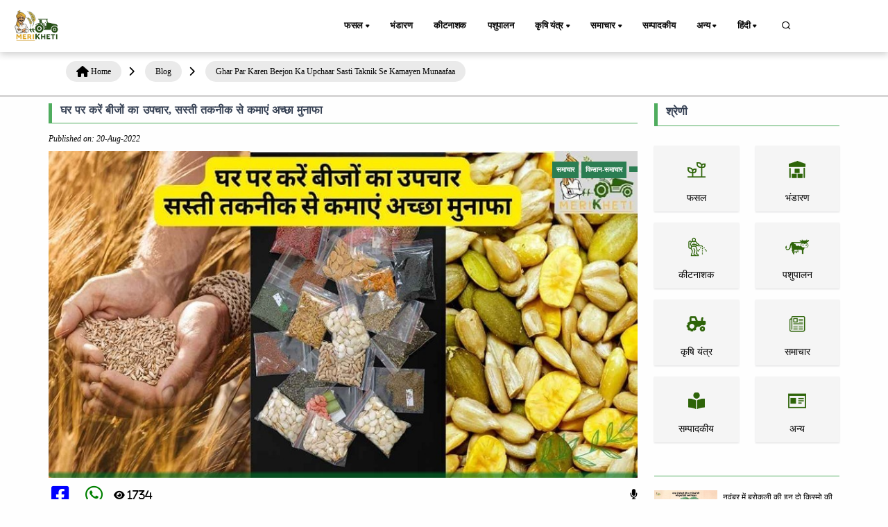

--- FILE ---
content_type: text/html; charset=UTF-8
request_url: https://www.merikheti.com/blog/ghar-par-karen-beejon-ka-upchaar-sasti-taknik-se-kamayen-munaafaa
body_size: 23572
content:
<!DOCTYPE html>
<html lang="hi">
<head>
    <meta http-equiv="Content-Type" content="text/html; charset=utf-8" />
    <meta name="viewport" content="width=device-width, initial-scale=1.0" />

    <link rel="canonical" href="https://www.merikheti.com/blog/ghar-par-karen-beejon-ka-upchaar-sasti-taknik-se-kamayen-munaafaa" />
    <!--<meta name="google-site-verification" content="NPNCoQ27HyZTCBadaGh7EwOGB8JHTVSHwwJ33ii3jX0" />-->
                <meta http-equiv="Content-Language" content="hi" />
        <meta property="og:locale" content="hi_IN" />
        <meta property="og:type" content="website" />
    <meta property="og:title" content="घर पर करें बीजों का उपचार, सस्ती तकनीक से कमाएं अच्छा मुनाफा" />
        <meta property="og:description" content="स्वस्थ और उन्नत बीज ही अच्छी सब्जी का उत्पादन कर सकता है, आज हम आपको बताएंगे ऐसे ही कुछ बीज-उपचार करने के तरीके, जिनकी मदद से आप घर पर ही अपने साधारण से बीज को कई रसायनिक पदार्थों से तैयार होने वाले लैब के बीज से भी अच्छा बना सकते है।" />
        <meta property="og:image" content="https://www.merikheti.com/assets/posts/m-2022-08-ghar-par-karen-beejon-ka-upchaar-sasti-taknik-se-kamayen-munaafaa.jpg" />
    <meta property="og:url" content="https://www.merikheti.com/blog/ghar-par-karen-beejon-ka-upchaar-sasti-taknik-se-kamayen-munaafaa" />
    <meta property="og:site_name" content="Merikheti" />
    <meta name="twitter:card" content="summary_large_image" />
    <meta name="twitter:title" content="घर पर करें बीजों का उपचार, सस्ती तकनीक से कमाएं अच्छा मुनाफा" />
    <meta name="twitter:description" content="स्वस्थ और उन्नत बीज ही अच्छी सब्जी का उत्पादन कर सकता है, आज हम आपको बताएंगे ऐसे ही कुछ बीज-उपचार करने के तरीके, जिनकी मदद से आप घर पर ही अपने साधारण से बीज को कई रसायनिक पदार्थों से तैयार होने वाले लैब के बीज से भी अच्छा बना सकते है।" />
    <meta name="twitter:site" content="@MerikhetiIndia" />
    <meta name="twitter:creater" content="@MerikhetiIndia" />
    <meta name="robots" content="follow, index, max-snippet:-1, max-video-preview:-1, max-image-preview:large" />
    <base href="https://www.merikheti.com/" />
    <link rel="shortcut icon" href="/favicon.jpg" />
    <title>
        घर पर करें बीजों का उपचार, सस्ती तकनीक से कमाएं अच्छा मुनाफा    </title>
        <meta name="description" content="स्वस्थ और उन्नत बीज ही अच्छी सब्जी का उत्पादन कर सकता है, आज हम आपको बताएंगे ऐसे ही कुछ बीज-उपचार करने के तरीके, जिनकी मदद से आप घर पर ही अपने साधारण से बीज को कई रसायनिक पदार्थों से तैयार होने वाले लैब के बीज से भी अच्छा बना सकते है।" />
        <meta name="revised" content="2022-08-20 18:00:15" />
        <link rel="alternate" type="application/rss+xml" title="Merikheti hindi &raquo; Feed" href="https://www.merikheti.com/feed" />
    <link rel="alternate" type="application/rss+xml" title="Merikheti english &raquo; Feed" href="https://www.merikheti.com/en/feed" />
    <link rel="alternate" type="application/rss+xml" title="Merikheti kannada &raquo; Feed" href="https://www.merikheti.com/kn/feed" />
    <link rel="alternate" type="application/rss+xml" title="Merikheti punjabi &raquo; Feed" href="https://www.merikheti.com/pa/feed" />
    <link rel="alternate" type="application/rss+xml" title="Merikheti talugu &raquo; Feed" href="https://www.merikheti.com/ta/feed" />
    <link rel="alternate" type="application/rss+xml" title="Merikheti tamil &raquo; Feed" href="https://www.merikheti.com/te/feed" />
        <link rel="stylesheet" href="assets/css/plugins.css" type="text/css" />
    <link rel="stylesheet" href="assets/fonts/icomoon/style.min.css" type="text/css" />
    <link rel="stylesheet" href="assets/fonts/fontawesome/style.min.css" type="text/css" />
    <link rel="stylesheet" href="https://cdnjs.cloudflare.com/ajax/libs/font-awesome/6.4.0/css/all.min.css" integrity="sha512-iecdLmaskl7CVkqkXNQ/ZH/XLlvWZOJyj7Yy7tcenmpD1ypASozpmT/E0iPtmFIB46ZmdtAc9eNBvH0H/ZpiBw==" crossorigin="anonymous" referrerpolicy="no-referrer" />
    <link rel="stylesheet" href="assets/plugins/slick/slick.css" type="text/css" />
    <link rel="stylesheet" href="assets/plugins/slick/slick-theme.css" type="text/css" />
    <link rel="stylesheet" href="assets/css/style.css?v=1.0.13" type="text/css" />
    <link rel="stylesheet" href="assets/css/components.min.css" type="text/css" />
    <link rel="stylesheet" href="assets/css/colors/darkgreen.css" type="text/css" />
    <link rel="stylesheet" href="https://unpkg.com/aos@next/dist/aos.css" />
    <script type="text/javascript" src="assets/js/jquery.min.js"></script>
    <script type="text/javascript" src="assets/plugins/slick/slick.min.js"></script>
                                                                                                                                                                                        <!-- Begin comScore Tag -->
<script>
  var _comscore = _comscore || [];
  _comscore.push({ c1: "2", c2: "33575187" ,  options: { enableFirstPartyCookie: "false" } });
  (function() {
    var s = document.createElement("script"), el = document.getElementsByTagName("script")[0]; s.async = true;
    s.src = "https://sb.scorecardresearch.com/cs/33575187/beacon.js";
    el.parentNode.insertBefore(s, el);
  })();
</script>
<noscript>
  <img src="https://sb.scorecardresearch.com/p?c1=2&c2=33575187&cv=3.9.1&cj=1">
</noscript>
<!-- End comScore Tag -->                                                                                                                                                  
         <!-- Google tag 

(gtag.js) -->
<script async src="https://www.googletagmanager.com/gtag/js?id=G-T70FLRHE07"></script>
<script>
  window.dataLayer = window.dataLayer || [];
  function gtag(){dataLayer.push(arguments);}
  gtag('js', new Date());

  gtag('config', 'G-T70FLRHE07');
</script>     

<script async src="https://pagead2.googlesyndication.com/pagead/js/adsbygoogle.js?client=ca-pub-3113851528429446"
     crossorigin="anonymous"></script>



<!-- Google tag (gtag.js) -->
<script async src="https://www.googletagmanager.com/gtag/js?id=AW-741924157">
</script>
<script>
  window.dataLayer = window.dataLayer || [];
  function gtag(){dataLayer.push(arguments);}
  gtag('js', new Date());

  gtag('config', 'AW-741924157');
</script>
  
<!-- Meta Pixel Code -->
<script>
!function(f,b,e,v,n,t,s)
{if(f.fbq)return;n=f.fbq=function(){n.callMethod?
n.callMethod.apply(n,arguments):n.queue.push(arguments)};
if(!f._fbq)f._fbq=n;n.push=n;n.loaded=!0;n.version='2.0';
n.queue=[];t=b.createElement(e);t.async=!0;
t.src=v;s=b.getElementsByTagName(e)[0];
s.parentNode.insertBefore(t,s)}(window, document,'script',
'https://connect.facebook.net/en_US/fbevents.js');
fbq('init', '145541082797519');
fbq('track', 'PageView');
</script>
<noscript><img height="1" width="1" style="display:none"
src="https://www.facebook.com/tr?id=145541082797519&ev=PageView&noscript=1"
/></noscript>
<!-- End Meta Pixel Code --> 



   
<!-- Event snippet for display traffic lead form conversion page -->
<script>
  gtag('event', 'conversion', {'send_to': 'AW-741924157/HZSJCPzSo74ZEL264-EC'});
</script>         

<meta name="google-adsense-account" content="ca-pub-3113851528429446">
                                                                                                                                                              <style>
     
   </style>
</head>
<body>
    <div class="content-wrapper">
        <header class="header bg-light use-sticky">
              
    <nav class="navbar navbar-expand-lg classic transparent navbar-light">
    <div class="container flex-lg-row flex-nowrap align-items-center">
        <div class="navbar-brand brand-logo">
        <a href="/" style="display: inline-block;">
        <img src="assets/Img/logo_512x512.png" srcset="assets/Img/logo_512x512.png 2x" width="85" height="85" alt="Merikheti" style="max-width: 100px; height: auto;" />
        </a>

        </div>
        <div class="p_menu">
            <ul class="navbar-nav list-unstyled d-lg-none d-sm-block m-0">
                <li class="nav-item dropdown"><a class="nav-link dropdown-toggle active" href1="">हिंदी</a>
                    <ul class="dropdown-menu">
                        <li class="dropdown"> <a class="dropdown-item nav-link-lang" data-lang="hi" href="blog/ghar-par-karen-beejon-ka-upchaar-sasti-taknik-se-kamayen-munaafaa">हिंदी</a> </li>
                        <li class="dropdown"> <a class="dropdown-item nav-link-lang" data-lang="en" href="en/blog/ghar-par-karen-beejon-ka-upchaar-sasti-taknik-se-kamayen-munaafaa">English</a></li>
                        <li class="dropdown"> <a class="dropdown-item nav-link-lang" data-lang="kn" href="kn/blog/ghar-par-karen-beejon-ka-upchaar-sasti-taknik-se-kamayen-munaafaa">Kannada</a></li>
                        <li class="dropdown"> <a class="dropdown-item nav-link-lang" data-lang="pa" href="pa/blog/ghar-par-karen-beejon-ka-upchaar-sasti-taknik-se-kamayen-munaafaa">Punjabi</a></li>
                        <li class="dropdown"> <a class="dropdown-item nav-link-lang" data-lang="ta" href="ta/blog/ghar-par-karen-beejon-ka-upchaar-sasti-taknik-se-kamayen-munaafaa">தமிழ்</a> </li>
                        <li class="dropdown"> <a class="dropdown-item nav-link-lang" data-lang="te" href="te/blog/ghar-par-karen-beejon-ka-upchaar-sasti-taknik-se-kamayen-munaafaa">Telugu</a> </li>
                    </ul>
                </li>
            </ul>
        </div>
        <div class="navbar-collapse offcanvas-nav justify-content-end">
        <div class="offcanvas-header d-lg-none d-xl-none">
            <a href="/">
                <img src="assets/Img/logo_512x512.png" srcset="assets/Img/logo_512x512.png 2x" alt="Merikheti" />
            </a>
            <button type="button" class="btn-close btn-close-white offcanvas-close offcanvas-nav-close" aria-label="Close"></button>
        </div>
            
        <ul class="navbar-nav">
            <li class="nav-item dropdown">
                <a class="nav-link dropdown-toggle active" href1="/category/crops">फसल</a>
                <!--<a class="nav-link dropdown-toggle active" href="/category/crops">फसल</a>-->
                <ul class="dropdown-menu">
                    <li class="nav-item"><a class="dropdown-item" href="/category/crops/food-crops">खाद्य फसल</a></li>					
                    <li class="nav-item"><a class="dropdown-item" href="/category/crops/cash-crops/">नकदी फसल</a></li>
                    <li class="nav-item"><a class="dropdown-item" href="/category/crops/tree-plantation/">वृक्षारोपण फसल</a></li>
                    <li class="nav-item"><a class="dropdown-item" href="/category/crops/gardening/">बागवानी फसल</a></li>
                    <li class="nav-item"><a class="dropdown-item" href="/category/crops/spices/">मसाले फसल</a></li>
                    <li class="nav-item"><a class="dropdown-item" href="/category/crops/animal-fodder/">पशु चारा</a></li>
                </ul>				
			</li>
            <li class="nav-item"><a class="nav-link" href="/category/storage/">भंडारण</a></li>
            <li class="nav-item"><a class="nav-link" href="/category/pesticides/">कीटनाशक</a></li>
            <li class="nav-item"><a class="nav-link" href="/category/animal-husbandry/">पशुपालन</a></li>
            <li class="nav-item dropdown"><a class="nav-link dropdown-toggle" href1="/category/agricultural-machinery/">कृषि यंत्र</a>
                <ul class="dropdown-menu">
                    <li class="dropdown"><a class="dropdown-item" href="/tractors/">ट्रैक्टर</a></li>
					<li class="dropdown"><a class="dropdown-item" href="/category/agricultural-machinery/tractor-blog/">ट्रैक्टर ब्लॉग</a></li>
					<li class="dropdown"><a class="dropdown-item" href="/implements/">इम्प्लीमेंट्स</a></li>
					<li class="dropdown"><a class="dropdown-item" href="/category/agricultural-machinery/implement-blog/">इम्प्लीमेंट ब्लॉग</a></li>
                    <li class="dropdown"><a class="dropdown-item" href="/tyre/">टायर</a></li>
                </ul>
            </li>
            <li class="nav-item dropdown"><a class="nav-link dropdown-toggle" href1="/category/news/">समाचार</a>
                <ul class="dropdown-menu">
                    <li class="dropdown"><a class="dropdown-item" href="/category/news/government-schemes/">सरकारी योजनाएं</a></li>
					<li class="dropdown"><a class="dropdown-item" href="/category/news/farmer-news/">किसान-समाचार</a></li>
                </ul>
            </li>
            <li class="nav-item"><a class="nav-link" href="/category/editorial/">सम्पादकीय</a></li>
          
            
			<li class="nav-item dropdown"><a class="nav-link dropdown-toggle" href1="/category/more/">अन्य</a>
                <ul class="dropdown-menu">
                    <li class="dropdown"><a class="dropdown-item" href="/magazines/">मासिक पत्रिका</a></li>
					<li class="dropdown"><a class="dropdown-item" href="/category/more/progressive-farmer/">प्रगतिशील किसान</a></li>
					<li class="dropdown"><a class="dropdown-item" href="/category/more/interviews/">साक्षात्कार</a></li>
					<li class="dropdown"><a class="dropdown-item" href="/category/more/soil-health/">मिट्टी की सेहत</a></li>
					<li class="dropdown"><a class="dropdown-item" href="/experts/">हमारे विशेषज्ञ</a></li>
					<li class="dropdown"><a class="dropdown-item" href="/webstories/">वेब स्टोरीज</a></li>	
					<li class="dropdown"><a class="dropdown-item" href="/videogallery/">video</a></li>	
                    <li class="dropdown"><a class="dropdown-item" href="/tractors-customer-care/">कस्टमर केयर</a></li>	
				</ul>
            </li>
            
            <li class="nav-item dropdown"><a class="nav-link dropdown-toggle" href1="#">हिंदी</a>
                <ul class="dropdown-menu">
                    <li class="dropdown"> <a class="dropdown-item nav-link-lang" data-lang="hi" href="blog/ghar-par-karen-beejon-ka-upchaar-sasti-taknik-se-kamayen-munaafaa">हिंदी</a> </li>
                    <li class="dropdown"> <a class="dropdown-item nav-link-lang" data-lang="en" href="en/blog/ghar-par-karen-beejon-ka-upchaar-sasti-taknik-se-kamayen-munaafaa">English</a></li>
                    <li class="dropdown"> <a class="dropdown-item nav-link-lang" data-lang="kn" href="kn/blog/ghar-par-karen-beejon-ka-upchaar-sasti-taknik-se-kamayen-munaafaa">Kannada</a></li>
                    <li class="dropdown"> <a class="dropdown-item nav-link-lang" data-lang="pa" href="pa/blog/ghar-par-karen-beejon-ka-upchaar-sasti-taknik-se-kamayen-munaafaa">Punjabi</a></li>
                    <li class="dropdown"> <a class="dropdown-item nav-link-lang" data-lang="ta" href="ta/blog/ghar-par-karen-beejon-ka-upchaar-sasti-taknik-se-kamayen-munaafaa">தமிழ்</a> </li>
                    <li class="dropdown"> <a class="dropdown-item nav-link-lang" data-lang="te" href="te/blog/ghar-par-karen-beejon-ka-upchaar-sasti-taknik-se-kamayen-munaafaa">Telugu</a> </li>
                </ul>
            </li>
        </ul>
        <!-- /.navbar-nav -->
        </div>
        <!-- /.navbar-collapse -->
        <div class="navbar-other ms-lg-4">
            <ul class="navbar-nav flex-row align-items-center ms-auto" data-sm-skip="true">
                <li class="nav-item">
                    <div class="nav justify-content-end text-end">
                        <a href="#" class="nav-search"><i class="uil uil-search"></i></a>
                    </div>
                </li>             
                <li class="nav-item d-lg-none">
                    <div class="navbar-hamburger"><button class="hamburger animate plain" data-toggle="offcanvas-nav"><span></span></button></div>
                </li>
            </ul>
            
        </div>
        <!-- /.navbar-other -->
    </div>
    <!-- /.container -->
    </nav>
<div class="container nav-search-mobile bg-light d-none"></div>
<div class="nav-search-form d-none">
    <div class="row align-items-center py-3">
        <div class="col-10">
            <form class="search" method="get" action="/search">
                <i class="fa fa-search"></i>
                <input type="text" class="form-control" autocomplete="off" placeholder="Search Merikheti" name="q" />
            </form>
        </div>
        <div class="col-2">
            <a href="#" class="nav-search-close">
                <i class="fa fa-times"></i>
            </a>
        </div>
    </div>
</div>
    
        </header>
                <div class="breadcrumb-container"><div class="container"><ol class="breadcrumb"><li><i class="fa fa-home"></i><a href="https://www.merikheti.com/" title="Home Page"><span>Home</span></a></li><i class="fas fa-chevron-right"></i><li><a href1="https://www.merikheti.com/blog/" title=""><span>Blog</span></a></li><i class="fas fa-chevron-right"></i><li><a href1="https://www.merikheti.com/blog/ghar-par-karen-beejon-ka-upchaar-sasti-taknik-se-kamayen-munaafaa/" title=""><span>Ghar Par Karen Beejon Ka Upchaar Sasti Taknik Se Kamayen Munaafaa</span></a></li><i class="fas fa-chevron-right"></i></ol></div></div>  
 <script type="application/ld+json">
 {
   "@context": "https://schema.org",
   "@type": "BlogPosting",
   "mainEntityOfPage": {
     "@type": "WebPage",
     "@id": "https://www.merikheti.com/blog/ghar-par-karen-beejon-ka-upchaar-sasti-taknik-se-kamayen-munaafaa"
   },
   "headline": "घर पर करें बीजों का उपचार, सस्ती तकनीक से कमाएं अच्छा मुनाफा",
   "description": "स्वस्थ और उन्नत बीज ही अच्छी सब्जी का उत्पादन कर सकता है, आज हम आपको बताएंगे ऐसे ही कुछ बीज-उपचार करने के तरीके, जिनकी मदद से आप घर पर ही अपने साधारण से बीज को कई रसायनिक पदार्थों से तैयार होने वाले लैब के बीज से भी अच्छा बना सकते है।",
   "image": "https://www.merikheti.com/assets/posts/m-2022-08-ghar-par-karen-beejon-ka-upchaar-sasti-taknik-se-kamayen-munaafaa.jpg",
   "author": {
     "@type": "Person",
     "name": "Team Merikheti",
     "url": "https://www.merikheti.com/author/team-merikheti"
   },
   "publisher": {
     "@type": "Organization",
     "name": "Merikheti",
     "logo": {
       "@type": "ImageObject",
       "url": "https://www.merikheti.com/assets/Img/logo_512x512.png"
     }
   },
   "datePublished": "2022-08-20 18:00:15",
   "dateModified": "2022-08-20 18:00:15"
 }
 </script>  
                    
     




<div class="container mt-3">
    
    <div class="row">
        <div class="col-md-9 mx-auto">
            <div class="detail-content">
                <div class="title-top border-btm border-strt px-md-3 mb-3">
                    <h1>
                        घर पर करें बीजों का उपचार, सस्ती तकनीक से कमाएं अच्छा मुनाफा                    </h1>
                </div>
                <div class="admin d-flex justify-content-between mb-2">
                    <div>
                        
                        <i> Published on: 20-Aug-2022</i>                    </div>
                    <div>
                                            </div>
                </div>

                <div class="row">
                    <div class="col-12">
                        <div class="position-relative">
                            <div class="f-img blog-thumbnail blog-thumb-parent">
                                <img class="img-fluid" src="assets/posts/m-2022-08-ghar-par-karen-beejon-ka-upchaar-sasti-taknik-se-kamayen-munaafaa.jpg" alt="घर पर करें बीजों का उपचार, सस्ती तकनीक से कमाएं अच्छा मुनाफा" />
                                <div class="blog-category">
                                    <span>
                                        समाचार                                    </span>
                                    
                                    <span> किसान-समाचार</span>
                                                                        <span>  </span>
                                                                    </div>
                              
                            </div>
                            <div class="img-content blog-content">


                                <h2 class="featuredimg-title">
                                    <a href="/blog/ghar-par-karen-beejon-ka-upchaar-sasti-taknik-se-kamayen-munaafaa">
                                                                            </a>
                                </h2>
                            </div>
                        </div>
                    </div>
                    <div class="col-12 d-flex social-share justify-content-between  my-3">
                        <div>
                              <!-- Share on Facebook -->
                              <a href="javascript:void(0);" onclick="shareOnFacebook();" class="me-2">
    <i class="fab fa-facebook-square mx-1 fa-2x" aria-hidden="true"></i>
</a>
                            <!-- Share on WhatsApp -->
                            <a href="https://api.whatsapp.com/send?text=https%3A%2F%2Fwww.merikheti.com%2Fblog%2Fghar-par-karen-beejon-ka-upchaar-sasti-taknik-se-kamayen-munaafaa" target="_blank">
    <i class="fab fa-whatsapp mx-1 fa-2x" aria-hidden="true"></i>
</a>

                                <!-- Share on WhatsApp -->
                            <a>
                            <i class="fas mx-1 fa-eye fa-2x" aria-hidden="true">
                            
                                1734                            </i>
                            </a>
                        </div>
                       <div>
                   
                            <span id="speakButton">
                            <i class="fa-solid fa-microphone"></i>
                            </span>
                      
                   
                       </div>
                     
                       
                    </div>
                </div>

                <!-- multiple adv -->
                    <div id="contentBlock" class="contentBlock">
                                                
                        <p>
                             
                            

एक किसान होने के नाते यह बात तो आप समझते ही हैं कि किसी भी प्रकार की फसल के उत्पादन के लिए सही बीज का चुनाव बहुत महत्वपूर्ण हो जाता है और यदि बात करें सब्जी उत्पादन की तो इनमें तो बीज का महत्व सबसे ज्यादा होता है।

स्वस्थ और उन्नत बीज ही अच्छी सब्जी का उत्पादन कर सकता है, इसीलिए <a href="https://www.merikheti.com/pusa-visheshagyon-ki-advisory-is-saptah-baarish-ke-fasalon-dhaan-makka-va-sabjiyon-ke-liye/" target="_blank" rel="noopener">कृषि वैज्ञानिकों</a> के द्वारा आपको हमेशा सलाह दी जाती है कि बीज को बोने से पहले अनुशंसित कीटनाशी या जीवाणु नाशी बीज का ही इस्तेमाल करना चाहिए।

इसके अलावा कृषि वैज्ञानिकों के द्वारा समय समय पर किसान भाइयों को बीज के उपचार की भी सलाह दी जाती है।
<strong><br> <br> ये भी पढ़ें: <a href="https://www.merikheti.com/arhar-mung-urad-ke-beejon-par-50pratishat-tak-subsidy-kisanon-ke-liye-krishi-vibha-se/" target="_blank" rel="noopener">किसानों के लिए खुशी की खबर, अब अरहर, मूंग व उड़द के बीजों पर 50 प्रतिशत तक की सब्सिडी मिलेगी</a></strong>
आज हम आपको बताएंगे ऐसे ही कुछ <a href="https://www.merikheti.com/diseases-caused-by-seeds-in-crops-and-their-prevention/" target="_blank" rel="noopener">बीज-उपचार</a> करने के तरीके, जिनकी मदद से आप घर पर ही अपने साधारण से बीज को कई रसायनिक पदार्थों से तैयार होने वाले लैब के बीज से भी अच्छा बना सकते है।

बीज उपचार करने का सबसे बड़ा फायदा यह होता है कि इसे स्टोर करना काफी आसान हो जाता है और सस्ता होने के साथ ही कई मृदा जनित रोगों से छुटकारा पाया जा सकता है।

यह बात तो किसान भाई जानते ही होंगे कि फसलों में मुख्यतः दो प्रकार के बीज जनित रोग होते है, जिनमें कुछ रोग अंतः जनित होते हैं, जबकि कुछ बीज बाह्य जनित होते है।अंतः जनित रोगों में आलू में लगने वाला अल्टरनेरिया और प्याज में लगने वाली अंगमारी जैसी बीमारियों को गिना जा सकता है।

बीज उपचार करने की भौतिक विधियां प्राचीन काल से ही काफी प्रचलित है। इसकी एक साधारण सी विधि यह होती है कि बीज को सूर्य की धूप में गर्म करना चाहिए, जिससे कि उसके भ्रूण में यदि कोई रोग कारक है तो उसे आसानी से नष्ट किया जा सकता है।

इस विधि में सबसे पहले पानी में 3 से 4 घंटे तक बीज को भिगोया जाता है और फिर 5 से 6 घंटे तक तेज धूप में रखा जाता है।
<strong><br> <br> ये भी पढ़ें: <a href="https://www.merikheti.com/cultivate-turmeric-scientifically-and-earn-millions/" target="_blank" rel="noopener">वैज्ञानिक तरीके से करें हल्दी की खेती और लाखों कमाएं</a></strong>
दूसरी साधारण विधि के अंतर्गत गर्म जल की सहायता से बीजों का उपचार किया जाता है। बीजों को पानी में मिलाकर उसे 50 डिग्री सेल्सियस के तापमान पर 20 से 25 मिनट तक गर्म किया जाता है, जिससे कि उसके रोग नष्ट हो जाते है।

इस विधि का सबसे बड़ा फायदा यह है कि इसमें बीज के अंकुरण पर कोई भी विपरीत प्रभाव नहीं पड़ता है, जैसे कि यदि आप आलू के बीच को 50 डिग्री सेल्सियस पर गर्म करते हैं तो इसमें लगने वाला अल्टरनेरिया रोग पूरी तरीके से नष्ट हो सकता है।

बीज उपचार की एक और साधारण विधि गरम हवा के द्वारा की जाती है, मुख्यतया <a href="https://www.merikheti.com/tamaatar-kee-khetee/" target="_blank" rel="noopener">टमाटर</a> के बीजों के लिए इसका इस्तेमाल होता है। इस विधि में टमाटर के बीज को 5 से 6 घंटे तक 30 डिग्री सेल्सियस पर रखा जाता है, जिससे कि इसमें लगने वाले फाइटोप्थोरा इंफेक्शन का असर कम हो जाता है। इससे अधिक डिग्री सेल्सियस पर गर्म करने पर इस में लगने वाला मोजेक रोग का पूरी तरीके से निपटान किया जा सकता है।

इसके अलावा कृषि वैज्ञानिक विकिरण विधि के द्वारा बीज उपचार करते है, जिसमें अलग-अलग समय पर बीजों के अंदर से पराबैगनी और एक्स किरणों की अलग-अलग तीव्रता गुजारी जाती है। इस विधि का फायदा यह होता है कि इसमें बीज के चारों तरफ एक संरक्षक कवच बन जाता है, जो कि बीज में भविष्य में होने वाले संक्रमण को भी रोकने में सहायता प्रदान करता है।
<strong><br> <br> ये भी पढ़ें:</strong> <a href="https://www.merikheti.com/vaigyaanik-vidhi-se-tilahan-phasal-mungfalli-kee-khetee-chamaka-degee-kismat/" target="_blank" rel="noopener">इस वैज्ञानिक विधि से करोगे खेती, तो यह तिलहन फसल बदल सकती है किस्मत</a>
इसके अलावा सभी किसान भाई अपने घर पर फफूंदनाशक दवाओं की मदद से <a href="https://www.merikheti.com/peas-farming-gives-good-income/" target="_blank" rel="noopener">मटर</a>, <a href="https://www.merikheti.com/complete-information-about-ladyfinger-cultivation/" target="_blank" rel="noopener">भिंडी</a>, <a href="https://www.merikheti.com/how-to-put-brinjal-nursery/" target="_blank" rel="noopener">बैंगन</a> और मिर्ची जैसी फलदार सब्जियों की उत्पादकता को बढ़ा सकते है।

इसके लिए एक बड़ी बाल्टी में पानी और फफूंदनाशक दवा की उपयुक्त मात्रा मिलाई जाती है, इसे थोड़ी देर घोला जाता है,जिसके बाद इसे मिट्टी के घड़े में डालकर 10 मिनट तक रख दिया जाता है। इस प्रकार तैयार बीजों को निकालकर उन्हें आसानी से खेत में बोया जा सकता है।

हाल ही में यह विधि आलू, अदरक और हल्दी जैसी फसलों के लिए भी कारगर साबित हुई है।

इसके अलावा फफूंद नाशक दवा की मदद से ही स्लरी विधि के तहत बीज उपचार किया जा सकता है, इस विधि में एक केमिकल कवकनाशी की निर्धारित मात्रा मिलाकर उससे गाढ़ा पेस्ट बनाया जाता है, जिसे बीज की मात्रा के साथ अच्छी तरीके से मिलाया जाता है। इस मिले हुए पेस्ट और बीज के मिश्रण को खेत में आसानी से बोया जा सकता है।
<strong><br> <br> ये भी पढ़ें:</strong> <a style="color: #993300;" href="https://www.merikheti.com/integrated-organic-farming-se-urvar-hogi-dharaa-swastha-hoga-insaan-ekikrit-jaivik-kheti-ke-fayde/" target="_blank" rel="noopener">एकीकृत जैविक खेती से उर्वर होगी धरा : खुशहाल किसान, स्वस्थ होगा इंसान</a>
सभी किसान भाई अपने खेतों में जैविक बीज उपचार का इस्तेमाल भी कर सकते है, इसके लिए एक जैव नियंत्रक जैसे कि एजोटोबेक्टर को 4 से 5 ग्राम मात्रा को अपने बीजों के साथ मिला दिया जाता है, सबसे पहले आपको थोड़ी सी पानी की मात्रा लेनी होगी और उसमें लगभग दो सौ ग्राम कल्चर मिलाकर एक लुगदी तैयार करनी होगी। इस तैयार लुगदी और बोये जाने वाले बीजों को एक त्रिपाल की मदद से अच्छी तरह मिला सकते है और फिर इन्हें किसी पेड़ की ठंडी छाया में सुखाकर बुवाई के लिए इस्तेमाल किया जा सकता है।

हम आशा करते है कि हमारे किसान भाइयों को जैविक और <a href="https://www.merikheti.com/return-from-chemical-to-organic-farming/" target="_blank" rel="noopener">रासायनिक विधि</a> से अपने बीजों के उपचार करने के तरीके की जानकारी मिल गई होगी। यह बात आपको ध्यान रखनी होगी कि महंगे बीज खरीदने की तुलना में, बीज उपचार एक कम लागत वाली तकनीक है और इसे आसानी से अपने घर पर भी किया जा सकता है। वैज्ञानिकों की राय के अनुसार इससे आपकी फ़सल उत्पादन में लगभग 15 से 20% तक मुनाफा हो सकता है।                            
                        </p>
                </div>
                <!-- end -->
    
                <div id="contentBlock1" class="contentBlock">
                    <p>
                                                    <a href="/tag/आलू">
                                <span class="d-inline-block tags">
                                    आलू                                   
                                </span>
                            </a>
                                                    <a href="/tag/बैंगन">
                                <span class="d-inline-block tags">
                                    बैंगन                                   
                                </span>
                            </a>
                                                    <a href="/tag/मटर">
                                <span class="d-inline-block tags">
                                    मटर                                   
                                </span>
                            </a>
                                                    <a href="/tag/agriculture news">
                                <span class="d-inline-block tags">
                                    agriculture news                                   
                                </span>
                            </a>
                                                    <a href="/tag/एग्रीकल्चर न्यूज़">
                                <span class="d-inline-block tags">
                                    एग्रीकल्चर न्यूज़                                   
                                </span>
                            </a>
                                                    <a href="/tag/Agriculture News Hindi">
                                <span class="d-inline-block tags">
                                    Agriculture News Hindi                                   
                                </span>
                            </a>
                                                    <a href="/tag/सब्जी">
                                <span class="d-inline-block tags">
                                    सब्जी                                   
                                </span>
                            </a>
                                                    <a href="/tag/मिर्ची">
                                <span class="d-inline-block tags">
                                    मिर्ची                                   
                                </span>
                            </a>
                                                    <a href="/tag/भिंडी">
                                <span class="d-inline-block tags">
                                    भिंडी                                   
                                </span>
                            </a>
                                                    <a href="/tag/अदरक">
                                <span class="d-inline-block tags">
                                    अदरक                                   
                                </span>
                            </a>
                                                    <a href="/tag/किसान समाचार">
                                <span class="d-inline-block tags">
                                    किसान समाचार                                   
                                </span>
                            </a>
                                                    <a href="/tag/कृषि समाचार">
                                <span class="d-inline-block tags">
                                    कृषि समाचार                                   
                                </span>
                            </a>
                                                    <a href="/tag/हल्दी">
                                <span class="d-inline-block tags">
                                    हल्दी                                   
                                </span>
                            </a>
                                                    <a href="/tag/रासायनिक विधि">
                                <span class="d-inline-block tags">
                                    रासायनिक विधि                                   
                                </span>
                            </a>
                                                    <a href="/tag/बीजों के उपचार">
                                <span class="d-inline-block tags">
                                    बीजों के उपचार                                   
                                </span>
                            </a>
                                                    <a href="/tag/फफूंदनाशक दवा">
                                <span class="d-inline-block tags">
                                    फफूंदनाशक दवा                                   
                                </span>
                            </a>
                                                    <a href="/tag/बीज उपचार">
                                <span class="d-inline-block tags">
                                    बीज उपचार                                   
                                </span>
                            </a>
                                                    <a href="/tag/बीजों का उपचार">
                                <span class="d-inline-block tags">
                                    बीजों का उपचार                                   
                                </span>
                            </a>
                                                    <a href="/tag/beej upchar kaise kare">
                                <span class="d-inline-block tags">
                                    beej upchar kaise kare                                   
                                </span>
                            </a>
                                                    <a href="/tag/beej upchar">
                                <span class="d-inline-block tags">
                                    beej upchar                                   
                                </span>
                            </a>
                                                    <a href="/tag/कृषि वैज्ञानिकों">
                                <span class="d-inline-block tags">
                                    कृषि वैज्ञानिकों                                   
                                </span>
                            </a>
                                                    <a href="/tag/घर पर करें बीजों का उपचार">
                                <span class="d-inline-block tags">
                                    घर पर करें बीजों का उपचार                                   
                                </span>
                            </a>
                                                    <a href="/tag/सस्ती तकनीक से कमाएं अच्छा मुनाफा">
                                <span class="d-inline-block tags">
                                    सस्ती तकनीक से कमाएं अच्छा मुनाफा                                   
                                </span>
                            </a>
                                                    <a href="/tag/कृषि न्यूज">
                                <span class="d-inline-block tags">
                                    कृषि न्यूज                                   
                                </span>
                            </a>
                                            </p>
                </div>

                
            </div>
        </div>
        
    <div id="categoryBlock" class="col-md-3">
        <div class="row">
   <!-- space for tractor crausel  -->
            <div>
                <div class="category-title border-btm border-strt px-md-3">
                    <h5>
                        श्रेणी                    </h5>
                </div>
                <div id="categorylistBlock" class="my-5">
                    <div class="row">
                                                <div class="col-6 col-sm-6 col-lg-6">
                            <div class="brand-main box-shadow mt-2 text-center">
                                <a class="weblink" href="/category/crops" title="फसल">
                                    <img width="40" height="40" class="img-fluid" src="/assets/category/crops.png" data-src="/assets/category/crops.png" alt="फसल" />
                                    <p class="mb-0 mt-2 oneline">
                                        फसल                                    </p>
                                </a>
                            </div>
                        </div>
                                                <div class="col-6 col-sm-6 col-lg-6">
                            <div class="brand-main box-shadow mt-2 text-center">
                                <a class="weblink" href="/category/storage" title="भंडारण">
                                    <img width="40" height="40" class="img-fluid" src="/assets/category/storage.png" data-src="/assets/category/storage.png" alt="भंडारण" />
                                    <p class="mb-0 mt-2 oneline">
                                        भंडारण                                    </p>
                                </a>
                            </div>
                        </div>
                                                <div class="col-6 col-sm-6 col-lg-6">
                            <div class="brand-main box-shadow mt-2 text-center">
                                <a class="weblink" href="/category/pesticides" title="कीटनाशक">
                                    <img width="40" height="40" class="img-fluid" src="/assets/category/pesticides.png" data-src="/assets/category/pesticides.png" alt="कीटनाशक" />
                                    <p class="mb-0 mt-2 oneline">
                                        कीटनाशक                                    </p>
                                </a>
                            </div>
                        </div>
                                                <div class="col-6 col-sm-6 col-lg-6">
                            <div class="brand-main box-shadow mt-2 text-center">
                                <a class="weblink" href="/category/animal-husbandry" title="पशुपालन">
                                    <img width="40" height="40" class="img-fluid" src="/assets/category/pashupalan.png" data-src="/assets/category/pashupalan.png" alt="पशुपालन" />
                                    <p class="mb-0 mt-2 oneline">
                                        पशुपालन                                    </p>
                                </a>
                            </div>
                        </div>
                                                <div class="col-6 col-sm-6 col-lg-6">
                            <div class="brand-main box-shadow mt-2 text-center">
                                <a class="weblink" href="/category/agricultural-machinery" title="कृषि यंत्र">
                                    <img width="40" height="40" class="img-fluid" src="/assets/category/machinery.png" data-src="/assets/category/machinery.png" alt="कृषि यंत्र" />
                                    <p class="mb-0 mt-2 oneline">
                                        कृषि यंत्र                                    </p>
                                </a>
                            </div>
                        </div>
                                                <div class="col-6 col-sm-6 col-lg-6">
                            <div class="brand-main box-shadow mt-2 text-center">
                                <a class="weblink" href="/category/news" title="समाचार">
                                    <img width="40" height="40" class="img-fluid" src="/assets/category/news.png" data-src="/assets/category/news.png" alt="समाचार" />
                                    <p class="mb-0 mt-2 oneline">
                                        समाचार                                    </p>
                                </a>
                            </div>
                        </div>
                                                <div class="col-6 col-sm-6 col-lg-6">
                            <div class="brand-main box-shadow mt-2 text-center">
                                <a class="weblink" href="/category/editorial" title="सम्पादकीय">
                                    <img width="40" height="40" class="img-fluid" src="/assets/category/sampadkiye.png" data-src="/assets/category/sampadkiye.png" alt="सम्पादकीय" />
                                    <p class="mb-0 mt-2 oneline">
                                        सम्पादकीय                                    </p>
                                </a>
                            </div>
                        </div>
                                                <div class="col-6 col-sm-6 col-lg-6">
                            <div class="brand-main box-shadow mt-2 text-center">
                                <a class="weblink" href="/category/More" title="अन्य">
                                    <img width="40" height="40" class="img-fluid" src="/assets/category/others.png" data-src="/assets/category/others.png" alt="अन्य" />
                                    <p class="mb-0 mt-2 oneline">
                                        अन्य                                    </p>
                                </a>
                            </div>
                        </div>
                                            </div>
                </div>
            </div>
            <div id="similarPostBlock" class="similarPostblock mt-3">
                <div class="category-title border-btm border-strt px-3">
                    <h5>
                                            </h5>
                </div>
                <div class="listboxinner my-md-5">
                                        <div class="listbox d-flex mb-3 border-bottom pb-2">
                        <div class="left">
                            <a href="/blog/best-broccoli-varieties-to-sow-in-november">
                                <img class="img-fluid" src="assets/posts/thumbnail/5c4cef1c9f2cacda49074227751e0ea5.webp" alt="नवंबर में ब्रोकली की इन दो किस्मो की करें बुवाई होगी अच्छी पैदावार - जानें, पूरी जानकारी " />
                            </a>
                        </div>
                        <div class="right ms-2">
                            <a href="/blog/best-broccoli-varieties-to-sow-in-november">
                                नवंबर में ब्रोकली की इन दो किस्मो की करें बुवाई होगी अच्छी पैदावार - जानें, पूरी जानकारी                             </a>
                            <span class="date d-block">
                                
                                <i>
                                    18-Nov-2025
                                </i>                            </span>
                        </div>
                    </div>
                                        <div class="listbox d-flex mb-3 border-bottom pb-2">
                        <div class="left">
                            <a href="/blog/farmer-will-get-rs-75000-subsidy-on-makhana-cultivation">
                                <img class="img-fluid" src="assets/posts/thumbnail/मखाने_की_खेती_करने_पर_किसानों_को_मिलेगी_₹75,000_का_अनुदान.webp" alt="मखाने की खेती करने पर किसानों को मिलेगी ₹75,000 का अनुदान - जानें, पूरी जानकारी " />
                            </a>
                        </div>
                        <div class="right ms-2">
                            <a href="/blog/farmer-will-get-rs-75000-subsidy-on-makhana-cultivation">
                                मखाने की खेती करने पर किसानों को मिलेगी ₹75,000 का अनुदान - जानें, पूरी जानकारी                             </a>
                            <span class="date d-block">
                                
                                <i>
                                    15-Nov-2025
                                </i>                            </span>
                        </div>
                    </div>
                                        <div class="listbox d-flex mb-3 border-bottom pb-2">
                        <div class="left">
                            <a href="/blog/farmers-will-get-up-to-60-subsidy-on-installing-solar-pumps">
                                <img class="img-fluid" src="assets/posts/thumbnail/0ce1f05dc401b19183261267f33d3719.jpg" alt="Solar Pump Subsidy Yojana: किसानों को सोलर पंप लगवाने पर मिलेगी 60% तक सब्सिडी, ऐसे करें आवेदन" />
                            </a>
                        </div>
                        <div class="right ms-2">
                            <a href="/blog/farmers-will-get-up-to-60-subsidy-on-installing-solar-pumps">
                                Solar Pump Subsidy Yojana: किसानों को सोलर पंप लगवाने पर मिलेगी 60% तक सब्सिडी, ऐसे करें आवेदन                            </a>
                            <span class="date d-block">
                                
                                <i>
                                    10-Nov-2025
                                </i>                            </span>
                        </div>
                    </div>
                                        <div class="listbox d-flex mb-3 border-bottom pb-2">
                        <div class="left">
                            <a href="/blog/hi-tech-farming-training-scheme-launched">
                                <img class="img-fluid" src="assets/posts/thumbnail/हाईटेक_खेती_प्रशिक्षण_योजना_शुरू.jpg" alt="हाईटेक खेती प्रशिक्षण योजना शुरू: युवा किसानों के लिए सुनहरा अवसर, जानिए आवेदन प्रक्रिया के बारे में" />
                            </a>
                        </div>
                        <div class="right ms-2">
                            <a href="/blog/hi-tech-farming-training-scheme-launched">
                                हाईटेक खेती प्रशिक्षण योजना शुरू: युवा किसानों के लिए सुनहरा अवसर, जानिए आवेदन प्रक्रिया के बारे में                            </a>
                            <span class="date d-block">
                                
                                <i>
                                    07-Nov-2025
                                </i>                            </span>
                        </div>
                    </div>
                                        <div class="listbox d-flex mb-3 border-bottom pb-2">
                        <div class="left">
                            <a href="/blog/crop-loss-declared-in-6-districts-of-rajasthan">
                                <img class="img-fluid" src="assets/posts/thumbnail/63b3a31bf96dc58b262bc7459195e083.jpg" alt="राजस्थान के 6 जिलों में फसल नुकसान घोषित, किसानों को मिलेगा मुआवजा " />
                            </a>
                        </div>
                        <div class="right ms-2">
                            <a href="/blog/crop-loss-declared-in-6-districts-of-rajasthan">
                                राजस्थान के 6 जिलों में फसल नुकसान घोषित, किसानों को मिलेगा मुआवजा                             </a>
                            <span class="date d-block">
                                
                                <i>
                                    06-Nov-2025
                                </i>                            </span>
                        </div>
                    </div>
                                        <div class="listbox d-flex mb-3 border-bottom pb-2">
                        <div class="left">
                            <a href="/blog/subsidies-for-modern-machines-available">
                                <img class="img-fluid" src="assets/posts/thumbnail/d1bd3d08b994bcbef9ae5b668ef204a5.jpg" alt="कृषि यंत्रीकरण योजना 2025: आधुनिक मशीनों पर मिलेगी सब्सिडी, अभी आवेदन करें आवेदन" />
                            </a>
                        </div>
                        <div class="right ms-2">
                            <a href="/blog/subsidies-for-modern-machines-available">
                                कृषि यंत्रीकरण योजना 2025: आधुनिक मशीनों पर मिलेगी सब्सिडी, अभी आवेदन करें आवेदन                            </a>
                            <span class="date d-block">
                                
                                <i>
                                    05-Nov-2025
                                </i>                            </span>
                        </div>
                    </div>
                                        <div class="listbox d-flex mb-3 border-bottom pb-2">
                        <div class="left">
                            <a href="/blog/domestic-tractor-sales-report-oct-2025">
                                <img class="img-fluid" src="assets/posts/thumbnail/a86fb07dc1f41cd6ecf2b56b09407a42.jpg" alt="घरेलू ट्रैक्टर सेल्स रिपोर्ट अक्टूबर 2025: 14.84% की जबरदस्त बढ़ोतरी, कंपनियों ने की 1,66,145 यूनिट्स की बिक्री " />
                            </a>
                        </div>
                        <div class="right ms-2">
                            <a href="/blog/domestic-tractor-sales-report-oct-2025">
                                घरेलू ट्रैक्टर सेल्स रिपोर्ट अक्टूबर 2025: 14.84% की जबरदस्त बढ़ोतरी, कंपनियों ने की 1,66,145 यूनिट्स की बिक्री                             </a>
                            <span class="date d-block">
                                
                                <i>
                                    04-Nov-2025
                                </i>                            </span>
                        </div>
                    </div>
                                        <div class="listbox d-flex mb-3 border-bottom pb-2">
                        <div class="left">
                            <a href="/blog/escorts-kubota-tractor-sales-report-oct-2025">
                                <img class="img-fluid" src="assets/posts/thumbnail/एस्कॉर्ट्स_कुबोटा_ट्रैक्टर_सेल्स_रिपोर्ट_अक्टूबर_2025_webp_1762148969.jpg" alt="एस्कॉर्ट्स कुबोटा ट्रैक्टर सेल्स रिपोर्ट अक्टूबर 2025: घरेलू ट्रैक्टर बिक्री में 3.3% की वृद्धि, 18423 ट्रैक्टर बेचे" />
                            </a>
                        </div>
                        <div class="right ms-2">
                            <a href="/blog/escorts-kubota-tractor-sales-report-oct-2025">
                                एस्कॉर्ट्स कुबोटा ट्रैक्टर सेल्स रिपोर्ट अक्टूबर 2025: घरेलू ट्रैक्टर बिक्री में 3.3% की वृद्धि, 18423 ट्रैक्टर बेचे                            </a>
                            <span class="date d-block">
                                
                                <i>
                                    01-Nov-2025
                                </i>                            </span>
                        </div>
                    </div>
                                        <div class="listbox d-flex mb-3 border-bottom pb-2">
                        <div class="left">
                            <a href="/blog/mahindra-tractor-sales-report-oct-2025">
                                <img class="img-fluid" src="assets/posts/thumbnail/9ee7e09c60467d3fcf0711087a66c59a_webp_1762149028.jpg" alt="महिंद्रा ट्रैक्टर सेल्स रिपोर्ट अक्टूबर 2025: घरेलू ट्रैक्टर बिक्री में 12% की वृद्धि, 72071 ट्रैक्टर बेचे" />
                            </a>
                        </div>
                        <div class="right ms-2">
                            <a href="/blog/mahindra-tractor-sales-report-oct-2025">
                                महिंद्रा ट्रैक्टर सेल्स रिपोर्ट अक्टूबर 2025: घरेलू ट्रैक्टर बिक्री में 12% की वृद्धि, 72071 ट्रैक्टर बेचे                            </a>
                            <span class="date d-block">
                                
                                <i>
                                    01-Nov-2025
                                </i>                            </span>
                        </div>
                    </div>
                                    </div>
                            </div>
        </div>
        </div>
    </div>
    <div class="row">
        <div class="col-12">
            <div class="webstory-carousel-body-container">
    <h2 class="webstory-title-carousel">वेब स्टोरीज</h2>    
    <div class="webstory-carousel-body" id="webstory-container">
                    <div class="web-story mb-3">
                <div class="tractor-brand-product-card m-0">
                    <div class="product-body">
                    <a href="web-stories/farmers-are-dissatisfied-with-union-budget-2023/?utm_source=Blog_page&utm_medium=Web_story" target="_blank">
                            <div class="magazine-image position-relative">
                                <img src="assets/webstories/image/thumbnail/2023-Union-budget-of-India-1.jpg"
                                    alt="बजट देख किसानों का फूटा गुस्सा, किसानों ने कहा सरकार की कथनी और करनी अलग हैं" class="img-fluid" />
                                <div class="position-absolute w-100 text-overlay">
                                    <span class="text-white">
                                    बजट देख किसानों का फूटा गुस्सा, किसानों ने कहा सरकार की कथनी और करनी अलग हैं...
                                    </span>
                                </div>
                            </div>
                        </a>
                    </div>
                </div>
            </div>
                    <div class="web-story mb-3">
                <div class="tractor-brand-product-card m-0">
                    <div class="product-body">
                    <a href="web-stories/crop-compensation-will-be-given-from-7500-to-10000-per-hectare-in-the-state-of-bihar/?utm_source=Blog_page&utm_medium=Web_story" target="_blank">
                            <div class="magazine-image position-relative">
                                <img src="assets/webstories/image/thumbnail/m-2023-02-crop-insurance-1.jpeg"
                                    alt="इस राज्य में फसल को नुकसान होने पर सरकार प्रदान करेगी 7,500 रुपए प्रति हेक्टेयर पर" class="img-fluid" />
                                <div class="position-absolute w-100 text-overlay">
                                    <span class="text-white">
                                    इस राज्य में फसल को नुकसान होने पर सरकार प्रदान करेगी 7,500 रुपए प्रति हेक्टेयर पर...
                                    </span>
                                </div>
                            </div>
                        </a>
                    </div>
                </div>
            </div>
                    <div class="web-story mb-3">
                <div class="tractor-brand-product-card m-0">
                    <div class="product-body">
                    <a href="web-stories/good-news-for-farmers-now-50-percent-subsidy-will-be-available-for-setting-up-nurseries/?utm_source=Blog_page&utm_medium=Web_story" target="_blank">
                            <div class="magazine-image position-relative">
                                <img src="assets/webstories/image/thumbnail/adec52e9a46de62f9122b41925892c42.jpg"
                                    alt="किसानों के लिए ख़ुशखबरी अब नर्सरी लगाने के लिए मिलेगी 50 प्रतिशत सब्सिड़ी" class="img-fluid" />
                                <div class="position-absolute w-100 text-overlay">
                                    <span class="text-white">
                                    किसानों के लिए ख़ुशखबरी अब नर्सरी लगाने के लिए मिलेगी 50 प्रतिशत सब्सिड़ी...
                                    </span>
                                </div>
                            </div>
                        </a>
                    </div>
                </div>
            </div>
                    <div class="web-story mb-3">
                <div class="tractor-brand-product-card m-0">
                    <div class="product-body">
                    <a href="web-stories/now-the-government-will-give-up-to-40-percent-subsidy-to-farmers-on-dragon-fruit-cultivation/?utm_source=Blog_page&utm_medium=Web_story" target="_blank">
                            <div class="magazine-image position-relative">
                                <img src="assets/webstories/image/thumbnail/bfde785edfa4d87f9bb75479f6f901db.jpg"
                                    alt="अब किसानों को ड्रैगन फ्रूट की खेती पर सरकार देगी 40% तक की सब्सिड़ी" class="img-fluid" />
                                <div class="position-absolute w-100 text-overlay">
                                    <span class="text-white">
                                    अब किसानों को ड्रैगन फ्रूट की खेती पर सरकार देगी 40% तक की सब्सिड़ी...
                                    </span>
                                </div>
                            </div>
                        </a>
                    </div>
                </div>
            </div>
                    <div class="web-story mb-3">
                <div class="tractor-brand-product-card m-0">
                    <div class="product-body">
                    <a href="web-stories/farmers-will-get-a-bonus-of-rs-100-on-the-sale-of-paddy/?utm_source=Blog_page&utm_medium=Web_story" target="_blank">
                            <div class="magazine-image position-relative">
                                <img src="assets/webstories/image/thumbnail/8af3bed8a587a0a7a29b10cdae7ea003.jpg"
                                    alt="किसानों को धान की बिक्री पर मिलेगा 100 रुपये का बोनस" class="img-fluid" />
                                <div class="position-absolute w-100 text-overlay">
                                    <span class="text-white">
                                    किसानों को धान की बिक्री पर मिलेगा 100 रुपये का बोनस...
                                    </span>
                                </div>
                            </div>
                        </a>
                    </div>
                </div>
            </div>
                    <div class="web-story mb-3">
                <div class="tractor-brand-product-card m-0">
                    <div class="product-body">
                    <a href="web-stories/governments-subsidy-of-rs-10-lakh-on-mushroom-cultivation/?utm_source=Blog_page&utm_medium=Web_story" target="_blank">
                            <div class="magazine-image position-relative">
                                <img src="assets/webstories/image/thumbnail/baffc879b87088e7b13a1390036048e4.jpg"
                                    alt="मशरूम की खेती पर सरकार की 10 लाख रुपये की सब्सिडी: जानिए कैसे करें आवेदन" class="img-fluid" />
                                <div class="position-absolute w-100 text-overlay">
                                    <span class="text-white">
                                    मशरूम की खेती पर सरकार की 10 लाख रुपये की सब्सिडी: जानिए कैसे करें आवेदन...
                                    </span>
                                </div>
                            </div>
                        </a>
                    </div>
                </div>
            </div>
                    <div class="web-story mb-3">
                <div class="tractor-brand-product-card m-0">
                    <div class="product-body">
                    <a href="web-stories/how-to-use-crop-insurance-scheme-properly/?utm_source=Blog_page&utm_medium=Web_story" target="_blank">
                            <div class="magazine-image position-relative">
                                <img src="assets/webstories/image/thumbnail/452f86f96c0c9fdf40c5dcf7a9b63129.jpg"
                                    alt="फसल बीमा योजना का सही उपयोग कैसे करें?" class="img-fluid" />
                                <div class="position-absolute w-100 text-overlay">
                                    <span class="text-white">
                                    फसल बीमा योजना का सही उपयोग कैसे करें?...
                                    </span>
                                </div>
                            </div>
                        </a>
                    </div>
                </div>
            </div>
                    <div class="web-story mb-3">
                <div class="tractor-brand-product-card m-0">
                    <div class="product-body">
                    <a href="web-stories/19th-installment-of-pm-kisan-yojana-released-9-8-crore-farmers-got-benefits/?utm_source=Blog_page&utm_medium=Web_story" target="_blank">
                            <div class="magazine-image position-relative">
                                <img src="assets/webstories/image/thumbnail/1e6f0fb52420f4735633d50fa9fe8ada.jpg"
                                    alt="पीएम किसान योजना की 19वीं किस्त जारी: 9.8 करोड़ किसानों को मिला लाभ" class="img-fluid" />
                                <div class="position-absolute w-100 text-overlay">
                                    <span class="text-white">
                                    पीएम किसान योजना की 19वीं किस्त जारी: 9.8 करोड़ किसानों को मिला लाभ...
                                    </span>
                                </div>
                            </div>
                        </a>
                    </div>
                </div>
            </div>
                    <div class="web-story mb-3">
                <div class="tractor-brand-product-card m-0">
                    <div class="product-body">
                    <a href="web-stories/kisan-credit-card-kcc-easy-loan-solution-for-agriculture/?utm_source=Blog_page&utm_medium=Web_story" target="_blank">
                            <div class="magazine-image position-relative">
                                <img src="assets/webstories/image/thumbnail/1dd9e4128ccb640485c53e8081152de8.jpg"
                                    alt="किसान क्रेडिट कार्ड (KCC) – खेती के लिए आसान लोन समाधान" class="img-fluid" />
                                <div class="position-absolute w-100 text-overlay">
                                    <span class="text-white">
                                    किसान क्रेडिट कार्ड (KCC) – खेती के लिए आसान लोन समाधान...
                                    </span>
                                </div>
                            </div>
                        </a>
                    </div>
                </div>
            </div>
            </div>
</div>
<script>
    const scrollContainer = document.getElementById('webstory-container');
    // function cloneWebStories() {
    //     const webStories = document.querySelectorAll('.web-story');
    //     webStories.forEach(story => {
    //         const clone = story.cloneNode(true); 
    //         scrollContainer.appendChild(clone); 
    //     });
    // }

    // cloneWebStories(); 


    
    function autoScroll() {
        const cardWidth = document.querySelector('.web-story').clientWidth; 
        scrollContainer.scrollBy({
            left: cardWidth, 
            behavior: 'smooth' 
        });
        if (scrollContainer.scrollLeft >= scrollContainer.scrollWidth / 2) {
            scrollContainer.scrollLeft = 0;
        }
    }
    setInterval(autoScroll, 2000);
</script>

<!-- Similar Implement Corausel generated in 0.00053691864013672 -->        </div>

        <div class="d-flex product-detail-btn justify-content-center mb-3">
            <a href="https://chat.whatsapp.com/H8TQFCBrbXh6ZTping1l6Q" target="_blank" class="">
                <i class="fab fa-whatsapp mx-1 fa-2x" aria-hidden="true"></i>Join Our Whatsapp Group
            </a>
        </div>
        <!-- Add Google News Button -->
        <div class="d-flex justify-content-center mb-3">
            <a href="https://www.google.com/preferences/source?q=merikheti" target="_blank" class="">
                <img src="assets/Img/google_discover.jpg" alt="Google Discover" class="mx-1 img-fluid" style="width: 250px; height: 75px;" />
            </a>
        </div>
    </div>
</div>

<!-- popup start -->
<!-- <div id="popupModal" class="modal fade" tabindex="-1" role="dialog" aria-labelledby="popupModalLabel" aria-hidden="true">
    <div class="modal-dialog modal-dialog-centered modal-dialog-scrollable modal-lg">
        <div class="modal-content">
        <div class="modal-header">
        <h4 class="modal-title enquiry-popup">
             <span>Enquiry for Our Premium Tractors</span>
        </h4>
        <button id="popupclose" name="popupclose" class="btn-close" data-bs-dismiss="modal" aria-label="Close"></button>
            </div>
            <div class="modal-body p-3">
                
                <form id="product-price-form" class="validate register-form" method="post">
                    <div class="row">
                        <div class="col-sm-6">
                        <img src="assets/Img/merikheti.jpg" class="d-block col-sm-6 w-100" alt="merikheti-image">
                        </div>
                        <div class="col-sm-6">
                            <div class="row">
                                <div class="col-12">
                                    <div class="form-group mb-2">
                                        <label class="control-label">Name</label>
                                        <input type="text" name="name" placeholder="Name" value="" class="form-control" data-validate="required">
                                    </div>
                                </div>
                            </div>
                            <div class="row">
                                <div class="col-12">
                                    <div class="form-group mb-2">
                                        <label class="control-label">Mobile Number</label>
                                        <input type="text" name="mobile_no" placeholder="Mobile Number" value="" class="form-control" data-validate="number;required;minlength[10];maxlength[10]">
                                    </div>
                                </div>
                            </div>
                            <div class="row">
                                <div class="col-12">
                                <div class="form-group mb-2">
                                        <label class="control-label">Brand</label>
                                        <select class="form-control" id="brand_id" name="brand_id" data-validate="required">
                                            <option value="">Select Brand</option>
                                        </select>
                                    </div>
                                </div>
                            </div>
                            <div class="row">
                                <div class="col-12">
                                    <div class="form-group mb-2">
                                        <label class="control-label">State</label>
                                        <select class="form-control" id="state_id" name="state_id" data-validate="required">
                                            <option value="">Select State</option>
                                                                                    </select>
                                    </div>
                                </div>
                            </div>
                            <div class="row">
                                <div class="col-12">
                                    <div class="form-group mb-2">
                                        <label class="control-label">District</label>
                                        <select class="form-control" id="district_id" name="district_id" >
                                            <option value="">Select</option>                                                              
                                        </select>
                                    </div>
                                </div>
                            </div>
                            <div class="row">
                                <div class="col-12">
                                    <div class="form-group mb-2">
                                        <label class="control-label">Tehsil</label>
                                        <select class="form-control" id="tehsil_id" name="tehsil_id" >
                                            <option value="">Select</option>
                                        </select>
                                    </div>
                                </div>
                            </div>
                        </div>
                    </div>
              <div class="row"> 
                <div class="col-12">
                      <div class="form-group mb-2">
                         <label class="control-label">**अगर आप लोन पर ट्रैक्टर लेना चाहते है तो 'बॉक्स' में <input class="form-check-input" type="checkbox" id="loan_required" name="loan_required" value="yes">
                          <label class="form-check-label" for="loan_required">टिक</label> करें।</label>
                     </div>
                  </div>
              </div>
                    <div class="d-flex justify-content-center mt-1">
                        <button type="submit" class="btn btn-primary px-10">Submit</button>
                        <img src="https://adbird.smartstalk.com/redirect/redirect.aspx?offerid=7754&pid=40&imp=1&sub1=mk001&sub2=merikheti" width="1" height="1" />
                    </div>
                </form>
            </div>
        </div>
    </div>
</div>
<script type="text/javascript">
    $(document).ready(function () {

        // Open modal after 15 seconds
        setTimeout(function () {
            $('#popupModal').modal('show');
        }, 15000);

        // Initialize select2
        $("select[name=state_id]").select2({ minimumResultsForSearch: 5 });
        $("select[name=district_id]").select2({ minimumResultsForSearch: 5 });
        $("select[name=tehsil_id]").select2({ minimumResultsForSearch: 5 });

        // AJAX request to load brands
        var brandSelect = $('#brand_id');
        var productName = 'tractor'; // Set product_name to 'tractor'
        $.ajax({
            type: "POST",
            dataType: 'json',
            url: 'https://www.merikheti.com/dataservice/brands',
            data: { product_name: productName }, // Sending 'tractor' as product_name via POST
            success: function (response) {
                if (response && response.length > 0) {
                    $.each(response, function (index, brand) {
                        brandSelect.append($('<option>', {
                            value: brand.brand_name,
                            text: brand.brand_name
                        }));
                    });
                }
            }
        });

        // AJAX request to load states
        var sel2_state = $('select[name=state_id]');
        $.ajax({
            type: "POST",
            dataType: 'json',
            url: 'https://www.merikheti.com/dataservice/states',
            success: function (response) {
                sel2_state.empty().append(new Option('Select', ''));
                if (response && Object.keys(response).length > 0) {
                    $.each(response, function (num, datarow) {
                        sel2_state.append($("<option/>", { value: datarow.id, text: datarow.name }));
                    });
                }
                sel2_state.trigger('change');
            }
        });

        // State change event
        $('select[name=state_id]').change(function () {
            var state_id = $(this).val();
            if (state_id && state_id.length > 0) {
                var sel2_district = $('select[name=district_id]');
                sel2_district.empty().append(new Option('Loading ..', ''));
                // AJAX request to load districts
                $.ajax({
                    type: "POST",
                    dataType: 'json',
                    url: 'https://www.merikheti.com/dataservice/districts',
                    data: { state_id: state_id },
                    success: function (response) {
                        sel2_district.empty().append(new Option('Select', ''));
                        if (response && Object.keys(response).length > 0) {
                            $.each(response, function (num, datarow) {
                                sel2_district.append($("<option/>", { value: datarow.id, text: datarow.name }));
                            });
                        }
                        sel2_district.trigger('change');
                    }
                });
            } else {
                $("select[name=district_id]").empty().append(new Option('Select', '')).trigger('change');
                $("select[name=tehsil_id]").empty().append(new Option('Select', '')).trigger('change');
            }
        });
        $('#popupclose').click(function () {
            //set_cookie('enquirypopup', 1, (10 * 24 * 60 * 60), '', '/', '', true, true);
            var expires = "";
            
            var date = new Date();
            date.setTime(date.getTime() + (1*4*60*60*1000));
            expires = "; expires=" + date.toUTCString();
            
            document.cookie = "enquirypopup=1" + expires + "; path=/";
        });

        // District change event
        $('select[name=district_id]').change(function() {
            var district_id=$(this).val();
            if (district_id && district_id.length>0) {
                var sel2_tehsil=$('select[name=tehsil_id]');
                sel2_tehsil.empty().append(new Option('Loading ..',''));        
                // AJAX request to load tehsils
                $.ajax({
                   type: "POST",
                   dataType: 'json',
                   url: 'https://www.merikheti.com/dataservice/tehsils',
                   data: {district_id:district_id},
                   success: function(response) {            
                       sel2_tehsil.empty().append(new Option('Select',''));
                       if (response && Object.keys(response).length>0) {                
                           $.each(response, function (num, datarow) {
                              sel2_tehsil.append($("<option/>", {value: datarow.id,text: datarow.name}));
                           }); 
                       }
                       sel2_tehsil.trigger('change');
                   }
                });            
            } else {
                $("select[name=tehsil_id]").empty().append(new Option('Select','')).trigger('change');
            }        
        });

        // Form submission
        $('#product-price-form').submit(function(e) {
            var form = $(this);
            form.find('button[type="submit"]').prop('disabled', true);
            e.preventDefault();
            if (!form.valid()) return false;
            $.ajax({
                type: "POST",
                dataType: 'json',
                url: 'https://www.merikheti.com/dataservice/get_enquirypopup',
                data: form.serialize(),
                success: function(response) {
                    
                    if (response.action_status == 'success') {
                        closePopup();
                    }
                    if (response.script) {
                        eval(response.script);
                    }
                    if (response.message) {
                        if (response.action_status == 'fail') {
                            Swal.fire({ icon: 'error', title: 'Oops...', text: response.message });
                        } else {
                            Swal.fire({ icon: 'success', title: 'Saved...', text: response.message });
                            

                        }
                    }
                }
            });
        });
    });
</script> -->
<!-- end -->


<script type="text/javascript">
     
 var msg = new SpeechSynthesisUtterance(); 
    var reading = 0;
document.getElementById('speakButton').addEventListener('click', function() {
    var text = document.getElementById('contentBlock').innerText;
    if (reading == 1) {
        window.speechSynthesis.cancel();
        reading = 0;
        return;
    }
    var language = 'hi';
    msg.text = text;
    msg.lang = language;
    msg.pitch = 1; 
    msg.rate = 0.7; 

    var indianAccentVoice = window.speechSynthesis.getVoices().find(voice => voice.lang === language);
    if (indianAccentVoice) {
        msg.voice = indianAccentVoice;
    }
    window.speechSynthesis.speak(msg);
    reading = 1;
});

function shareOnFacebook() {
    var currentUrl = encodeURIComponent(window.location.href);
    var facebookShareUrl = 'https://www.facebook.com/sharer/sharer.php?u=' + currentUrl;
    window.open(facebookShareUrl, '_blank');
}
</script>
<script>
    (function() {
        const ads = ["<div class=\"\">\n        <a href=\"https:\/\/www.sonalikatractor.com\/hsm?route_source=3PB_td25_MK&utm_source=3PB&utm_medium=display&utm_campaign=TD25_3PB_MK\" target=\"_blank\">\n            <img src=\"https:\/\/www.merikheti.com\/assets\/advertise\/5aa7363465440b1078d42bf700d498e0.jpg\" class=\"img-fluid\" alt=\"Ad\" \/>\n        <\/a>\n      <\/div>","<div class=\"\">\n        <a href=\"https:\/\/www.sonalikatractor.com\/hsm?route_source=3PB_td25_MK&utm_source=3PB&utm_medium=display&utm_campaign=TD25_3PB_MK\" target=\"_blank\" rel=\"sponsored noopener\">\n            <img src=\"https:\/\/www.merikheti.com\/assets\/advertise\/008fd734f8fe2b8693d663cbbfbded8c.jpg\" class=\"img-fluid\" alt=\"Ad\" \/>\n        <\/a>\n      <\/div>","<div class=\"\">\n        <a href=\"https:\/\/www.sonalikatractor.com\/hsm?route_source=3PB_td25_MK&utm_source=3PB&utm_medium=display&utm_campaign=TD25_3PB_MK\" target=\"_blank\" rel=\"sponsored noopener\">\n            <img src=\"https:\/\/www.merikheti.com\/assets\/advertise\/e8df1503f67f9c6df0982a4c7050b161.jpg\" class=\"img-fluid\" alt=\"Ad\" \/>\n        <\/a>\n      <\/div><script type=\"text\/javascript\">$(function() {\n                    $.get(\"https:\/\/www.sonalikatractor.com\/hsm?route_source=3PB_td25_MK&utm_source=3PB&utm_medium=display&utm_campaign=TD25_3PB_MK\");\n                });<\/script>"]; 
        const interval = 5000; 
        let currentIndex = 0;
        function rotateAd() {
            if (ads.length > 0) {
                const placeholder = document.getElementById('rotatingAdPlaceholder');
                if (placeholder) {
                    placeholder.innerHTML = ads[currentIndex] + '<br>';
                    currentIndex = (currentIndex + 1) % ads.length; 
                }
            }
        }
        document.addEventListener('DOMContentLoaded', function() {
            rotateAd(); 
            setInterval(rotateAd, interval); 
        });
    })();
</script>

<script>
  document.addEventListener("DOMContentLoaded", function() {
    // Select all anchor links inside the table of contents
    const tocLinks = document.querySelectorAll('.table-of-contents a');

    // Add smooth scrolling behavior
    tocLinks.forEach(link => {
        link.addEventListener('click', function(event) {
            event.preventDefault(); // Prevent default link behavior

            // Get the target element's ID
            const targetId = this.getAttribute('href').substring(1);
            const targetElement = document.getElementById(targetId);

            if (targetElement) {
                targetElement.scrollIntoView({
                    behavior: 'smooth', 
                    block: 'start' // Scroll to the top of the section
                });

                // Update the URL with the current page URL and the hash (section ID)
                const currentUrl = window.location.href.split('#')[0]; // Get the current URL without the hash part
                history.pushState(null, null, `${currentUrl}#${targetId}`);
            }
        });
    });
});
</script>











        <script type="text/javascript">
            $('.slider-3').slick({
                dots: false, infinite: false, speed: 500, slidesToShow: 3, slidesToScroll: 3,
                lazyLoad: 'ondemand',
                responsive: [
                    {breakpoint: 1024, settings: { slidesToShow: 3, slidesToScroll: 3, infinite: true, dots: true}},
                    {breakpoint: 600,settings: { slidesToShow: 2, slidesToScroll: 2 }},
                    {breakpoint: 480,settings: { slidesToShow: 1, slidesToScroll: 1 }}
                ]
            });
            $('.slider-4').slick({
                dots: false, infinite: false, speed: 500, slidesToShow: 4, slidesToScroll: 4,
                lazyLoad: 'ondemand',
                responsive: [
                    {breakpoint: 1024, settings: { slidesToShow: 3, slidesToScroll: 3, infinite: true, dots: true}},
                    {breakpoint: 600,settings: { slidesToShow: 2, slidesToScroll: 2 }},
                    {breakpoint: 480,settings: { slidesToShow: 1, slidesToScroll: 1 }}
                ]
            });
        </script>
            </div>
    <footer class="footer mt-3">

        <div class="container py-5 py-md-5">
            <div class="row">
                <div class="col-lg-4">
                    <div class="widget">
                        <h4 class="footer-title mb-4">मेरीखेती</h4>
                    <div class="row">
                    <div class="footer-brand-logo col-4 col-md-12">
                            <img src="assets/Img/logo_512x512.png" alt="Merikheti" class="mb-2">
                        </div>
                        <div class="col-8 col-md-12 youtube">
                        <div class="g-ytsubscribe" data-channelid="UCWAueNZAjfNjPPMpkZ7fesQ" data-layout="full" data-count="default"></div>
                        </div>
                    </div>
                       

                        <h5>हमें फॉलो करें :</h5>
                        <ul class="list-unstyled company-social-links">

                            <li class="list-inline-item">
                                <a href="https://www.facebook.com/Merikhetiindia" class="">
                                    <i class="fas fa-brands fa-facebook"></i>
                                </a>
                            </li>
                            <li class="list-inline-item">
                                <a href="https://www.instagram.com/merikhetiindia" class="">
                                    <i class="fas fa-brands fa-instagram"></i>
                                </a>
                            </li>
                            <li class="list-inline-item">
                                <a href="https://twitter.com/merikhetiindia" class="">
                                    <i class="fas fa-brands fa-twitter"></i>
                                </a>
                            </li>
                            <li class="list-inline-item">
                                <a href="https://linkedin.com/company/merikhetiindia" class="">
                                    <i class="fas fa-brands fa-linkedin"></i>
                                </a>
                            </li>
<!-- youtube subscriber count -->
                            <li class="list-inline-item">
                            
                            </li>
<!-- ---end--- -->
                        </ul>


                    </div>
                </div>
                <div class="col-lg-5 col-md-8 ">
                    <div class="row widget">
                        <div class=" sitemap">
                            <h4 class="footer-title mb-4 text-center">साइटमैप</h4>
                        </div>
                        <div class="col-lg-6  col-md-4 main-links">
                            <div class="widget">
                                <!-- <h4 class="footer-title mb-4">Quick Links</h4> -->
                                <ul class="list-unstyled">
                                    <li class="list-item"><i class="fas fa-solid fa-chevron-right"></i><a
                                            href="/category/crops">फसल</a></li>
                                    <li class="list-item mt-0"><i class="fas fa-solid fa-chevron-right"></i><a
                                            href="/category/storage/">भंडारण</a></li>
                                    <li class="list-item mt-0"><i class="fas fa-solid fa-chevron-right"></i><a
                                            href="/category/pesticides/">कीटनाशक</a></li>
                                    <li class="list-item mt-0"><i class="fas fa-solid fa-chevron-right"></i><a
                                            href="/category/animal-husbandry/">पशुपालन</a></li>
                                    <li class="list-item mt-0"><i class="fas fa-solid fa-chevron-right"></i><a
                                            href="/category/editorial/">सम्पादकीय</a></li>
                                </ul>
                            </div>
                        </div>
                        <div class="col-lg-6 col-md-4 main-links">
                            <div class="widget">
                                <ul class="list-unstyled">
                                    <li class="list-item"><i class="fas fa-solid fa-chevron-right"></i><a href="/magazines/">मासिक पत्रिका</a></li>
                                    <li class="list-item mt-0"><i class="fas fa-solid fa-chevron-right"></i><a
                                            href="/category/more/progressive-farmer/">प्रगतिशील किसान</a></li>
                                    <li class="list-item mt-0"><i class="fas fa-solid fa-chevron-right"></i><a
                                            href="/category/news/government-schemes/">सरकारी योजनाएं</a></li>
                                    <li class="list-item mt-0"><i class="fas fa-solid fa-chevron-right"></i><a
                                    href="/experts/">हमारे विशेषज्ञ</a></li>
                                    <li class="list-item mt-0"><i class="fas fa-solid fa-chevron-right"></i><a
                                            href="/aboutus/">हमारे बारे में</a></li>       
                                </ul>
                            </div>
                        </div>
                        
                    </div>

<!-- facebook share -->
<div class="row">
    <div class="fb-page iframe" data-href="https://www.facebook.com/Merikhetiindia" data-tabs="timeline" data-width="" data-height="70" data-small-header="false" data-adapt-container-width="true" data-hide-cover="false" data-show-facepile="true">
        <blockquote cite="https://www.facebook.com/Merikhetiindia" class="fb-xfbml-parse-ignore">
            <a href="https://www.facebook.com/Merikhetiindia">मेरीखेती</a>
        </blockquote>
    </div>
</div>
<!-- -end----- -->


                </div>
                <div class="col-lg-3 col-md-4">
                    <div class="widget company_address">
                        <h4 class="footer-title mb-4">हमारा पता</h4>
                        <ul class="list-unstyled location">
                            <li class="list-item d-flex ">
                                <p>
                                    <i class="fas me-3  fa-sharp fa-regular fa-location-dot"></i>
</p>
                                <p href=""> 5ए-46, 6वीं मंजिल, क्लाउड9 टावर, वैशाली सेक्टर 1, गाजियाबाद - 201010</p>
                            </li>
                            <li class="list-item mt-0">
                                <a href="mailto:contact@merikheti.com"><i class="fas fa fa-solid fa-envelope-open-text"></i>contact@merikheti.com</a>
                            </li>
                            <li class="list-item mt-0">
                                <a href="tel:+91 880 077 7501"><i class="fas fa fa-solid fa-phone-volume"></i>+91 880 077 7501</a>
                            </li>
                        </ul>
                        <h5 class="font-weight-bold">Subscribe NewsLetter</h5>
                        <div class="email-letter">
    
                            <input type="email" placeholder="Email">
                            <!--<i class="icon fas fa fa-envelope"></i>-->
                            <button type="submit">Subscribe</button>
    
                        
                    </div>
                  
                    </div>

                </div>
            </div>
        </div>
        <div class=" copy-right-section">
            <div class="">

                <div class=" text-center py-3 border-top">


                    <p class="copy-right">&#169; 2023
                        <a href="/#">मेरीखेती</a>
                        सर्वाधिकार सुरक्षित                    </p>
                </div>
            </div>
        </div>
    </footer>
    <script>
  function loadScript(src, attributes) {
    var script = document.createElement('script');
    script.src = src;

    if (attributes) {
      for (var key in attributes) {
        script.setAttribute(key, attributes[key]);
      }
    }
    document.getElementsByTagName('head')[0].appendChild(script);
  }
  loadScript('https://connect.facebook.net/en_US/sdk.js#xfbml=1&version=v18.0&appId=251187630936141', {
    async: true,
    defer: true,
    crossorigin: 'anonymous',
    nonce: 'wnFAI71o'
  });
  loadScript('https://apis.google.com/js/platform.js');
</script>
<script>

         document.addEventListener("DOMContentLoaded", function() {
  const currentURL = window.location.href;
  const navLinks = document.querySelectorAll(".navbar .nav-link");

  navLinks.forEach(link => {
    if (link.href === currentURL || (link.getAttribute("href") === "#" && currentURL.endsWith("/"))) {
      link.classList.add("active");
    } else {
      link.classList.remove("active");
    }
  });
});






        $(".slider-10").slick({

  // normal options...
  infinite: false,

  // the magic
  responsive: [{

      breakpoint: 1024,
      settings: {
        slidesToShow: 1,
        infinite: true
      }

    }, {

      breakpoint: 600,
      settings: {
        slidesToShow: 1,
        dots: true
      }

    }, {

      breakpoint: 300,
      settings: "unslick" // destroys slick

    }]
});
</script>    <div class="progress-wrap">
        <svg class="progress-circle svg-content" width="100%" height="100%" viewbox="-1 -1 102 102">
            <path d="M50,1 a49,49 0 0,1 0,98 a49,49 0 0,1 0,-98"></path>
        </svg>
    </div>
        
    <script type="text/javascript" src="assets/js/jquery-migrate.min.js"></script>
    <script type="text/javascript" src="assets/plugins/select2.min.js"></script>
    <script type="text/javascript" src="assets/plugins/bootstrap_multiselect.min.js"></script>
    <script type="text/javascript" src="assets/plugins/validate.min.js"></script>
    <script type="text/javascript" src="assets/plugins/fileinput.js"></script>
    <script type="text/javascript" src="assets/plugins/sweet_alert.min.js"></script>
    <script type="text/javascript" src="assets/plugins/sticky.min.js"></script>
    <script type="text/javascript" src="assets/js/app.js?v=1.0.13"></script>

    <script type="text/javascript" src="assets/js/bootstrap.bundle.min.js"></script>
    <script type="text/javascript" src="assets/js/plugins.js"></script>
    <script type="text/javascript" src="assets/js/theme.js"></script>
    <script src="https://unpkg.com/aos@next/dist/aos.js"></script>
    <script>
  document.addEventListener("DOMContentLoaded", function() {
  const currentURL = window.location.href;
  const navLinks = document.querySelectorAll(".navbar .nav-link");

  navLinks.forEach(link => {
    if (link.href === currentURL || (link.getAttribute("href") === "#" && currentURL.endsWith("/"))) {
      link.classList.add("active");
    } else {
      link.classList.remove("active");
    }
  });
});

        const header = document.querySelector("header");
const toggleClass = "is-sticky";

window.addEventListener("scroll", () => {
  const currentScroll = window.pageYOffset;
  if (currentScroll > 150) {
    header.classList.add(toggleClass);
  } else {
    header.classList.remove(toggleClass);
  }
});

        AOS.init();
                AOS.init({
  // Global settings:
  disable: false, // accepts following values: 'phone', 'tablet', 'mobile', boolean, expression or function
  startEvent: 'DOMContentLoaded', // name of the event dispatched on the document, that AOS should initialize on
  initClassName: 'aos-init', // class applied after initialization
  animatedClassName: 'aos-animate', // class applied on animation
  useClassNames: false, // if true, will add content of `data-aos` as classes on scroll
  disableMutationObserver: false, // disables automatic mutations' detections (advanced)
  debounceDelay: 50, // the delay on debounce used while resizing window (advanced)
  throttleDelay: 99, // the delay on throttle used while scrolling the page (advanced)


  // Settings that can be overridden on per-element basis, by `data-aos-*` attributes:
  offset: 120, // offset (in px) from the original trigger point
  delay: 0, // values from 0 to 3000, with step 50ms
  duration: 400, // values from 0 to 3000, with step 50ms
  easing: 'ease', // default easing for AOS animations
  once: true, // whether animation should happen only once - while scrolling down
  mirror: false, // whether elements should animate out while scrolling past them
  anchorPlacement: 'top-bottom', // defines which position of the element regarding to window should trigger the animation

});

    </script>

                                                                                                                                                                                                                                                                                                                                                                                                                                                                                                                                                                                                                                                                                                                                                                                                                                                                                                                                                                                                                                                                                                                                                                                                                                                                                                                                                                                                                                                                                                                                                                                                                                                                                                                                 </body>
<!-- Page generated in 0.0023031234741211 --></html>

--- FILE ---
content_type: text/html; charset=utf-8
request_url: https://accounts.google.com/o/oauth2/postmessageRelay?parent=https%3A%2F%2Fwww.merikheti.com&jsh=m%3B%2F_%2Fscs%2Fabc-static%2F_%2Fjs%2Fk%3Dgapi.lb.en.W5qDlPExdtA.O%2Fd%3D1%2Frs%3DAHpOoo8JInlRP_yLzwScb00AozrrUS6gJg%2Fm%3D__features__
body_size: 160
content:
<!DOCTYPE html><html><head><title></title><meta http-equiv="content-type" content="text/html; charset=utf-8"><meta http-equiv="X-UA-Compatible" content="IE=edge"><meta name="viewport" content="width=device-width, initial-scale=1, minimum-scale=1, maximum-scale=1, user-scalable=0"><script src='https://ssl.gstatic.com/accounts/o/2580342461-postmessagerelay.js' nonce="56ukHRG2ohDg8HN-p9tL2A"></script></head><body><script type="text/javascript" src="https://apis.google.com/js/rpc:shindig_random.js?onload=init" nonce="56ukHRG2ohDg8HN-p9tL2A"></script></body></html>

--- FILE ---
content_type: text/html; charset=utf-8
request_url: https://www.google.com/recaptcha/api2/aframe
body_size: 136
content:
<!DOCTYPE HTML><html><head><meta http-equiv="content-type" content="text/html; charset=UTF-8"></head><body><script nonce="NSzxMrNTscazZs-_8vSCGw">/** Anti-fraud and anti-abuse applications only. See google.com/recaptcha */ try{var clients={'sodar':'https://pagead2.googlesyndication.com/pagead/sodar?'};window.addEventListener("message",function(a){try{if(a.source===window.parent){var b=JSON.parse(a.data);var c=clients[b['id']];if(c){var d=document.createElement('img');d.src=c+b['params']+'&rc='+(localStorage.getItem("rc::a")?sessionStorage.getItem("rc::b"):"");window.document.body.appendChild(d);sessionStorage.setItem("rc::e",parseInt(sessionStorage.getItem("rc::e")||0)+1);localStorage.setItem("rc::h",'1763511467928');}}}catch(b){}});window.parent.postMessage("_grecaptcha_ready", "*");}catch(b){}</script></body></html>

--- FILE ---
content_type: text/css
request_url: https://www.merikheti.com/assets/css/plugins.css
body_size: 163189
content:
@charset "UTF-8";

/*!
 * animate.css - https://animate.style/
 * Version - 4.1.1
 * Licensed under the MIT license - http://opensource.org/licenses/MIT
 *
 * Copyright (c) 2020 Animate.css
 */
:root {
  --animate-duration: 1s;
  --animate-delay: 1s;
  --animate-repeat: 1
}

.animate__animated {
  -webkit-animation-duration: 1s;
  animation-duration: 1s;
  -webkit-animation-duration: var(--animate-duration);
  animation-duration: var(--animate-duration);
  -webkit-animation-fill-mode: both;
  animation-fill-mode: both
}

.animate__animated.animate__infinite {
  -webkit-animation-iteration-count: infinite;
  animation-iteration-count: infinite
}

.animate__animated.animate__repeat-1 {
  -webkit-animation-iteration-count: 1;
  animation-iteration-count: 1;
  -webkit-animation-iteration-count: var(--animate-repeat);
  animation-iteration-count: var(--animate-repeat)
}

.animate__animated.animate__repeat-2 {
  -webkit-animation-iteration-count: 2;
  animation-iteration-count: 2;
  -webkit-animation-iteration-count: calc(var(--animate-repeat)*2);
  animation-iteration-count: calc(var(--animate-repeat)*2)
}

.animate__animated.animate__repeat-3 {
  -webkit-animation-iteration-count: 3;
  animation-iteration-count: 3;
  -webkit-animation-iteration-count: calc(var(--animate-repeat)*3);
  animation-iteration-count: calc(var(--animate-repeat)*3)
}

.animate__animated.animate__delay-1s {
  -webkit-animation-delay: 1s;
  animation-delay: 1s;
  -webkit-animation-delay: var(--animate-delay);
  animation-delay: var(--animate-delay)
}

.animate__animated.animate__delay-2s {
  -webkit-animation-delay: 2s;
  animation-delay: 2s;
  -webkit-animation-delay: calc(var(--animate-delay)*2);
  animation-delay: calc(var(--animate-delay)*2)
}

.animate__animated.animate__delay-3s {
  -webkit-animation-delay: 3s;
  animation-delay: 3s;
  -webkit-animation-delay: calc(var(--animate-delay)*3);
  animation-delay: calc(var(--animate-delay)*3)
}

.animate__animated.animate__delay-4s {
  -webkit-animation-delay: 4s;
  animation-delay: 4s;
  -webkit-animation-delay: calc(var(--animate-delay)*4);
  animation-delay: calc(var(--animate-delay)*4)
}

.animate__animated.animate__delay-5s {
  -webkit-animation-delay: 5s;
  animation-delay: 5s;
  -webkit-animation-delay: calc(var(--animate-delay)*5);
  animation-delay: calc(var(--animate-delay)*5)
}

.animate__animated.animate__faster {
  -webkit-animation-duration: .5s;
  animation-duration: .5s;
  -webkit-animation-duration: calc(var(--animate-duration)/2);
  animation-duration: calc(var(--animate-duration)/2)
}

.animate__animated.animate__fast {
  -webkit-animation-duration: .8s;
  animation-duration: .8s;
  -webkit-animation-duration: calc(var(--animate-duration)*0.8);
  animation-duration: calc(var(--animate-duration)*0.8)
}

.animate__animated.animate__slow {
  -webkit-animation-duration: 2s;
  animation-duration: 2s;
  -webkit-animation-duration: calc(var(--animate-duration)*2);
  animation-duration: calc(var(--animate-duration)*2)
}

.animate__animated.animate__slower {
  -webkit-animation-duration: 3s;
  animation-duration: 3s;
  -webkit-animation-duration: calc(var(--animate-duration)*3);
  animation-duration: calc(var(--animate-duration)*3)
}

@media (prefers-reduced-motion:reduce),
print {
  .animate__animated {
    -webkit-animation-duration: 1ms !important;
    animation-duration: 1ms !important;
    -webkit-transition-duration: 1ms !important;
    transition-duration: 1ms !important;
    -webkit-animation-iteration-count: 1 !important;
    animation-iteration-count: 1 !important
  }

  .animate__animated[class*=Out] {
    opacity: 0
  }
}

@-webkit-keyframes bounce {

  0%,
  20%,
  53%,
  to {
    -webkit-animation-timing-function: cubic-bezier(.215, .61, .355, 1);
    animation-timing-function: cubic-bezier(.215, .61, .355, 1);
    -webkit-transform: translateZ(0);
    transform: translateZ(0)
  }

  40%,
  43% {
    -webkit-animation-timing-function: cubic-bezier(.755, .05, .855, .06);
    animation-timing-function: cubic-bezier(.755, .05, .855, .06);
    -webkit-transform: translate3d(0, -30px, 0) scaleY(1.1);
    transform: translate3d(0, -30px, 0) scaleY(1.1)
  }

  70% {
    -webkit-animation-timing-function: cubic-bezier(.755, .05, .855, .06);
    animation-timing-function: cubic-bezier(.755, .05, .855, .06);
    -webkit-transform: translate3d(0, -15px, 0) scaleY(1.05);
    transform: translate3d(0, -15px, 0) scaleY(1.05)
  }

  80% {
    -webkit-transition-timing-function: cubic-bezier(.215, .61, .355, 1);
    transition-timing-function: cubic-bezier(.215, .61, .355, 1);
    -webkit-transform: translateZ(0) scaleY(.95);
    transform: translateZ(0) scaleY(.95)
  }

  90% {
    -webkit-transform: translate3d(0, -4px, 0) scaleY(1.02);
    transform: translate3d(0, -4px, 0) scaleY(1.02)
  }
}

@keyframes bounce {

  0%,
  20%,
  53%,
  to {
    -webkit-animation-timing-function: cubic-bezier(.215, .61, .355, 1);
    animation-timing-function: cubic-bezier(.215, .61, .355, 1);
    -webkit-transform: translateZ(0);
    transform: translateZ(0)
  }

  40%,
  43% {
    -webkit-animation-timing-function: cubic-bezier(.755, .05, .855, .06);
    animation-timing-function: cubic-bezier(.755, .05, .855, .06);
    -webkit-transform: translate3d(0, -30px, 0) scaleY(1.1);
    transform: translate3d(0, -30px, 0) scaleY(1.1)
  }

  70% {
    -webkit-animation-timing-function: cubic-bezier(.755, .05, .855, .06);
    animation-timing-function: cubic-bezier(.755, .05, .855, .06);
    -webkit-transform: translate3d(0, -15px, 0) scaleY(1.05);
    transform: translate3d(0, -15px, 0) scaleY(1.05)
  }

  80% {
    -webkit-transition-timing-function: cubic-bezier(.215, .61, .355, 1);
    transition-timing-function: cubic-bezier(.215, .61, .355, 1);
    -webkit-transform: translateZ(0) scaleY(.95);
    transform: translateZ(0) scaleY(.95)
  }

  90% {
    -webkit-transform: translate3d(0, -4px, 0) scaleY(1.02);
    transform: translate3d(0, -4px, 0) scaleY(1.02)
  }
}

.animate__bounce {
  -webkit-animation-name: bounce;
  animation-name: bounce;
  -webkit-transform-origin: center bottom;
  transform-origin: center bottom
}

@-webkit-keyframes flash {

  0%,
  50%,
  to {
    opacity: 1
  }

  25%,
  75% {
    opacity: 0
  }
}

@keyframes flash {

  0%,
  50%,
  to {
    opacity: 1
  }

  25%,
  75% {
    opacity: 0
  }
}

.animate__flash {
  -webkit-animation-name: flash;
  animation-name: flash
}

@-webkit-keyframes pulse {
  0% {
    -webkit-transform: scaleX(1);
    transform: scaleX(1)
  }

  50% {
    -webkit-transform: scale3d(1.05, 1.05, 1.05);
    transform: scale3d(1.05, 1.05, 1.05)
  }

  to {
    -webkit-transform: scaleX(1);
    transform: scaleX(1)
  }
}

@keyframes pulse {
  0% {
    -webkit-transform: scaleX(1);
    transform: scaleX(1)
  }

  50% {
    -webkit-transform: scale3d(1.05, 1.05, 1.05);
    transform: scale3d(1.05, 1.05, 1.05)
  }

  to {
    -webkit-transform: scaleX(1);
    transform: scaleX(1)
  }
}

.animate__pulse {
  -webkit-animation-name: pulse;
  animation-name: pulse;
  -webkit-animation-timing-function: ease-in-out;
  animation-timing-function: ease-in-out
}

@-webkit-keyframes rubberBand {
  0% {
    -webkit-transform: scaleX(1);
    transform: scaleX(1)
  }

  30% {
    -webkit-transform: scale3d(1.25, .75, 1);
    transform: scale3d(1.25, .75, 1)
  }

  40% {
    -webkit-transform: scale3d(.75, 1.25, 1);
    transform: scale3d(.75, 1.25, 1)
  }

  50% {
    -webkit-transform: scale3d(1.15, .85, 1);
    transform: scale3d(1.15, .85, 1)
  }

  65% {
    -webkit-transform: scale3d(.95, 1.05, 1);
    transform: scale3d(.95, 1.05, 1)
  }

  75% {
    -webkit-transform: scale3d(1.05, .95, 1);
    transform: scale3d(1.05, .95, 1)
  }

  to {
    -webkit-transform: scaleX(1);
    transform: scaleX(1)
  }
}

@keyframes rubberBand {
  0% {
    -webkit-transform: scaleX(1);
    transform: scaleX(1)
  }

  30% {
    -webkit-transform: scale3d(1.25, .75, 1);
    transform: scale3d(1.25, .75, 1)
  }

  40% {
    -webkit-transform: scale3d(.75, 1.25, 1);
    transform: scale3d(.75, 1.25, 1)
  }

  50% {
    -webkit-transform: scale3d(1.15, .85, 1);
    transform: scale3d(1.15, .85, 1)
  }

  65% {
    -webkit-transform: scale3d(.95, 1.05, 1);
    transform: scale3d(.95, 1.05, 1)
  }

  75% {
    -webkit-transform: scale3d(1.05, .95, 1);
    transform: scale3d(1.05, .95, 1)
  }

  to {
    -webkit-transform: scaleX(1);
    transform: scaleX(1)
  }
}

.animate__rubberBand {
  -webkit-animation-name: rubberBand;
  animation-name: rubberBand
}

@-webkit-keyframes shakeX {

  0%,
  to {
    -webkit-transform: translateZ(0);
    transform: translateZ(0)
  }

  10%,
  30%,
  50%,
  70%,
  90% {
    -webkit-transform: translate3d(-10px, 0, 0);
    transform: translate3d(-10px, 0, 0)
  }

  20%,
  40%,
  60%,
  80% {
    -webkit-transform: translate3d(10px, 0, 0);
    transform: translate3d(10px, 0, 0)
  }
}

@keyframes shakeX {

  0%,
  to {
    -webkit-transform: translateZ(0);
    transform: translateZ(0)
  }

  10%,
  30%,
  50%,
  70%,
  90% {
    -webkit-transform: translate3d(-10px, 0, 0);
    transform: translate3d(-10px, 0, 0)
  }

  20%,
  40%,
  60%,
  80% {
    -webkit-transform: translate3d(10px, 0, 0);
    transform: translate3d(10px, 0, 0)
  }
}

.animate__shakeX {
  -webkit-animation-name: shakeX;
  animation-name: shakeX
}

@-webkit-keyframes shakeY {

  0%,
  to {
    -webkit-transform: translateZ(0);
    transform: translateZ(0)
  }

  10%,
  30%,
  50%,
  70%,
  90% {
    -webkit-transform: translate3d(0, -10px, 0);
    transform: translate3d(0, -10px, 0)
  }

  20%,
  40%,
  60%,
  80% {
    -webkit-transform: translate3d(0, 10px, 0);
    transform: translate3d(0, 10px, 0)
  }
}

@keyframes shakeY {

  0%,
  to {
    -webkit-transform: translateZ(0);
    transform: translateZ(0)
  }

  10%,
  30%,
  50%,
  70%,
  90% {
    -webkit-transform: translate3d(0, -10px, 0);
    transform: translate3d(0, -10px, 0)
  }

  20%,
  40%,
  60%,
  80% {
    -webkit-transform: translate3d(0, 10px, 0);
    transform: translate3d(0, 10px, 0)
  }
}

.animate__shakeY {
  -webkit-animation-name: shakeY;
  animation-name: shakeY
}

@-webkit-keyframes headShake {
  0% {
    -webkit-transform: translateX(0);
    transform: translateX(0)
  }

  6.5% {
    -webkit-transform: translateX(-6px) rotateY(-9deg);
    transform: translateX(-6px) rotateY(-9deg)
  }

  18.5% {
    -webkit-transform: translateX(5px) rotateY(7deg);
    transform: translateX(5px) rotateY(7deg)
  }

  31.5% {
    -webkit-transform: translateX(-3px) rotateY(-5deg);
    transform: translateX(-3px) rotateY(-5deg)
  }

  43.5% {
    -webkit-transform: translateX(2px) rotateY(3deg);
    transform: translateX(2px) rotateY(3deg)
  }

  50% {
    -webkit-transform: translateX(0);
    transform: translateX(0)
  }
}

@keyframes headShake {
  0% {
    -webkit-transform: translateX(0);
    transform: translateX(0)
  }

  6.5% {
    -webkit-transform: translateX(-6px) rotateY(-9deg);
    transform: translateX(-6px) rotateY(-9deg)
  }

  18.5% {
    -webkit-transform: translateX(5px) rotateY(7deg);
    transform: translateX(5px) rotateY(7deg)
  }

  31.5% {
    -webkit-transform: translateX(-3px) rotateY(-5deg);
    transform: translateX(-3px) rotateY(-5deg)
  }

  43.5% {
    -webkit-transform: translateX(2px) rotateY(3deg);
    transform: translateX(2px) rotateY(3deg)
  }

  50% {
    -webkit-transform: translateX(0);
    transform: translateX(0)
  }
}

.animate__headShake {
  -webkit-animation-timing-function: ease-in-out;
  animation-timing-function: ease-in-out;
  -webkit-animation-name: headShake;
  animation-name: headShake
}

@-webkit-keyframes swing {
  20% {
    -webkit-transform: rotate(15deg);
    transform: rotate(15deg)
  }

  40% {
    -webkit-transform: rotate(-10deg);
    transform: rotate(-10deg)
  }

  60% {
    -webkit-transform: rotate(5deg);
    transform: rotate(5deg)
  }

  80% {
    -webkit-transform: rotate(-5deg);
    transform: rotate(-5deg)
  }

  to {
    -webkit-transform: rotate(0deg);
    transform: rotate(0deg)
  }
}

@keyframes swing {
  20% {
    -webkit-transform: rotate(15deg);
    transform: rotate(15deg)
  }

  40% {
    -webkit-transform: rotate(-10deg);
    transform: rotate(-10deg)
  }

  60% {
    -webkit-transform: rotate(5deg);
    transform: rotate(5deg)
  }

  80% {
    -webkit-transform: rotate(-5deg);
    transform: rotate(-5deg)
  }

  to {
    -webkit-transform: rotate(0deg);
    transform: rotate(0deg)
  }
}

.animate__swing {
  -webkit-transform-origin: top center;
  transform-origin: top center;
  -webkit-animation-name: swing;
  animation-name: swing
}

@-webkit-keyframes tada {
  0% {
    -webkit-transform: scaleX(1);
    transform: scaleX(1)
  }

  10%,
  20% {
    -webkit-transform: scale3d(.9, .9, .9) rotate(-3deg);
    transform: scale3d(.9, .9, .9) rotate(-3deg)
  }

  30%,
  50%,
  70%,
  90% {
    -webkit-transform: scale3d(1.1, 1.1, 1.1) rotate(3deg);
    transform: scale3d(1.1, 1.1, 1.1) rotate(3deg)
  }

  40%,
  60%,
  80% {
    -webkit-transform: scale3d(1.1, 1.1, 1.1) rotate(-3deg);
    transform: scale3d(1.1, 1.1, 1.1) rotate(-3deg)
  }

  to {
    -webkit-transform: scaleX(1);
    transform: scaleX(1)
  }
}

@keyframes tada {
  0% {
    -webkit-transform: scaleX(1);
    transform: scaleX(1)
  }

  10%,
  20% {
    -webkit-transform: scale3d(.9, .9, .9) rotate(-3deg);
    transform: scale3d(.9, .9, .9) rotate(-3deg)
  }

  30%,
  50%,
  70%,
  90% {
    -webkit-transform: scale3d(1.1, 1.1, 1.1) rotate(3deg);
    transform: scale3d(1.1, 1.1, 1.1) rotate(3deg)
  }

  40%,
  60%,
  80% {
    -webkit-transform: scale3d(1.1, 1.1, 1.1) rotate(-3deg);
    transform: scale3d(1.1, 1.1, 1.1) rotate(-3deg)
  }

  to {
    -webkit-transform: scaleX(1);
    transform: scaleX(1)
  }
}

.animate__tada {
  -webkit-animation-name: tada;
  animation-name: tada
}

@-webkit-keyframes wobble {
  0% {
    -webkit-transform: translateZ(0);
    transform: translateZ(0)
  }

  15% {
    -webkit-transform: translate3d(-25%, 0, 0) rotate(-5deg);
    transform: translate3d(-25%, 0, 0) rotate(-5deg)
  }

  30% {
    -webkit-transform: translate3d(20%, 0, 0) rotate(3deg);
    transform: translate3d(20%, 0, 0) rotate(3deg)
  }

  45% {
    -webkit-transform: translate3d(-15%, 0, 0) rotate(-3deg);
    transform: translate3d(-15%, 0, 0) rotate(-3deg)
  }

  60% {
    -webkit-transform: translate3d(10%, 0, 0) rotate(2deg);
    transform: translate3d(10%, 0, 0) rotate(2deg)
  }

  75% {
    -webkit-transform: translate3d(-5%, 0, 0) rotate(-1deg);
    transform: translate3d(-5%, 0, 0) rotate(-1deg)
  }

  to {
    -webkit-transform: translateZ(0);
    transform: translateZ(0)
  }
}

@keyframes wobble {
  0% {
    -webkit-transform: translateZ(0);
    transform: translateZ(0)
  }

  15% {
    -webkit-transform: translate3d(-25%, 0, 0) rotate(-5deg);
    transform: translate3d(-25%, 0, 0) rotate(-5deg)
  }

  30% {
    -webkit-transform: translate3d(20%, 0, 0) rotate(3deg);
    transform: translate3d(20%, 0, 0) rotate(3deg)
  }

  45% {
    -webkit-transform: translate3d(-15%, 0, 0) rotate(-3deg);
    transform: translate3d(-15%, 0, 0) rotate(-3deg)
  }

  60% {
    -webkit-transform: translate3d(10%, 0, 0) rotate(2deg);
    transform: translate3d(10%, 0, 0) rotate(2deg)
  }

  75% {
    -webkit-transform: translate3d(-5%, 0, 0) rotate(-1deg);
    transform: translate3d(-5%, 0, 0) rotate(-1deg)
  }

  to {
    -webkit-transform: translateZ(0);
    transform: translateZ(0)
  }
}

.animate__wobble {
  -webkit-animation-name: wobble;
  animation-name: wobble
}

@-webkit-keyframes jello {

  0%,
  11.1%,
  to {
    -webkit-transform: translateZ(0);
    transform: translateZ(0)
  }

  22.2% {
    -webkit-transform: skewX(-12.5deg) skewY(-12.5deg);
    transform: skewX(-12.5deg) skewY(-12.5deg)
  }

  33.3% {
    -webkit-transform: skewX(6.25deg) skewY(6.25deg);
    transform: skewX(6.25deg) skewY(6.25deg)
  }

  44.4% {
    -webkit-transform: skewX(-3.125deg) skewY(-3.125deg);
    transform: skewX(-3.125deg) skewY(-3.125deg)
  }

  55.5% {
    -webkit-transform: skewX(1.5625deg) skewY(1.5625deg);
    transform: skewX(1.5625deg) skewY(1.5625deg)
  }

  66.6% {
    -webkit-transform: skewX(-.78125deg) skewY(-.78125deg);
    transform: skewX(-.78125deg) skewY(-.78125deg)
  }

  77.7% {
    -webkit-transform: skewX(.390625deg) skewY(.390625deg);
    transform: skewX(.390625deg) skewY(.390625deg)
  }

  88.8% {
    -webkit-transform: skewX(-.1953125deg) skewY(-.1953125deg);
    transform: skewX(-.1953125deg) skewY(-.1953125deg)
  }
}

@keyframes jello {

  0%,
  11.1%,
  to {
    -webkit-transform: translateZ(0);
    transform: translateZ(0)
  }

  22.2% {
    -webkit-transform: skewX(-12.5deg) skewY(-12.5deg);
    transform: skewX(-12.5deg) skewY(-12.5deg)
  }

  33.3% {
    -webkit-transform: skewX(6.25deg) skewY(6.25deg);
    transform: skewX(6.25deg) skewY(6.25deg)
  }

  44.4% {
    -webkit-transform: skewX(-3.125deg) skewY(-3.125deg);
    transform: skewX(-3.125deg) skewY(-3.125deg)
  }

  55.5% {
    -webkit-transform: skewX(1.5625deg) skewY(1.5625deg);
    transform: skewX(1.5625deg) skewY(1.5625deg)
  }

  66.6% {
    -webkit-transform: skewX(-.78125deg) skewY(-.78125deg);
    transform: skewX(-.78125deg) skewY(-.78125deg)
  }

  77.7% {
    -webkit-transform: skewX(.390625deg) skewY(.390625deg);
    transform: skewX(.390625deg) skewY(.390625deg)
  }

  88.8% {
    -webkit-transform: skewX(-.1953125deg) skewY(-.1953125deg);
    transform: skewX(-.1953125deg) skewY(-.1953125deg)
  }
}

.animate__jello {
  -webkit-animation-name: jello;
  animation-name: jello;
  -webkit-transform-origin: center;
  transform-origin: center
}

@-webkit-keyframes heartBeat {
  0% {
    -webkit-transform: scale(1);
    transform: scale(1)
  }

  14% {
    -webkit-transform: scale(1.3);
    transform: scale(1.3)
  }

  28% {
    -webkit-transform: scale(1);
    transform: scale(1)
  }

  42% {
    -webkit-transform: scale(1.3);
    transform: scale(1.3)
  }

  70% {
    -webkit-transform: scale(1);
    transform: scale(1)
  }
}

@keyframes heartBeat {
  0% {
    -webkit-transform: scale(1);
    transform: scale(1)
  }

  14% {
    -webkit-transform: scale(1.3);
    transform: scale(1.3)
  }

  28% {
    -webkit-transform: scale(1);
    transform: scale(1)
  }

  42% {
    -webkit-transform: scale(1.3);
    transform: scale(1.3)
  }

  70% {
    -webkit-transform: scale(1);
    transform: scale(1)
  }
}

.animate__heartBeat {
  -webkit-animation-name: heartBeat;
  animation-name: heartBeat;
  -webkit-animation-duration: 1.3s;
  animation-duration: 1.3s;
  -webkit-animation-duration: calc(var(--animate-duration)*1.3);
  animation-duration: calc(var(--animate-duration)*1.3);
  -webkit-animation-timing-function: ease-in-out;
  animation-timing-function: ease-in-out
}

@-webkit-keyframes backInDown {
  0% {
    -webkit-transform: translateY(-1200px) scale(.7);
    transform: translateY(-1200px) scale(.7);
    opacity: .7
  }

  80% {
    -webkit-transform: translateY(0) scale(.7);
    transform: translateY(0) scale(.7);
    opacity: .7
  }

  to {
    -webkit-transform: scale(1);
    transform: scale(1);
    opacity: 1
  }
}

@keyframes backInDown {
  0% {
    -webkit-transform: translateY(-1200px) scale(.7);
    transform: translateY(-1200px) scale(.7);
    opacity: .7
  }

  80% {
    -webkit-transform: translateY(0) scale(.7);
    transform: translateY(0) scale(.7);
    opacity: .7
  }

  to {
    -webkit-transform: scale(1);
    transform: scale(1);
    opacity: 1
  }
}

.animate__backInDown {
  -webkit-animation-name: backInDown;
  animation-name: backInDown
}

@-webkit-keyframes backInLeft {
  0% {
    -webkit-transform: translateX(-2000px) scale(.7);
    transform: translateX(-2000px) scale(.7);
    opacity: .7
  }

  80% {
    -webkit-transform: translateX(0) scale(.7);
    transform: translateX(0) scale(.7);
    opacity: .7
  }

  to {
    -webkit-transform: scale(1);
    transform: scale(1);
    opacity: 1
  }
}

@keyframes backInLeft {
  0% {
    -webkit-transform: translateX(-2000px) scale(.7);
    transform: translateX(-2000px) scale(.7);
    opacity: .7
  }

  80% {
    -webkit-transform: translateX(0) scale(.7);
    transform: translateX(0) scale(.7);
    opacity: .7
  }

  to {
    -webkit-transform: scale(1);
    transform: scale(1);
    opacity: 1
  }
}

.animate__backInLeft {
  -webkit-animation-name: backInLeft;
  animation-name: backInLeft
}

@-webkit-keyframes backInRight {
  0% {
    -webkit-transform: translateX(2000px) scale(.7);
    transform: translateX(2000px) scale(.7);
    opacity: .7
  }

  80% {
    -webkit-transform: translateX(0) scale(.7);
    transform: translateX(0) scale(.7);
    opacity: .7
  }

  to {
    -webkit-transform: scale(1);
    transform: scale(1);
    opacity: 1
  }
}

@keyframes backInRight {
  0% {
    -webkit-transform: translateX(2000px) scale(.7);
    transform: translateX(2000px) scale(.7);
    opacity: .7
  }

  80% {
    -webkit-transform: translateX(0) scale(.7);
    transform: translateX(0) scale(.7);
    opacity: .7
  }

  to {
    -webkit-transform: scale(1);
    transform: scale(1);
    opacity: 1
  }
}

.animate__backInRight {
  -webkit-animation-name: backInRight;
  animation-name: backInRight
}

@-webkit-keyframes backInUp {
  0% {
    -webkit-transform: translateY(1200px) scale(.7);
    transform: translateY(1200px) scale(.7);
    opacity: .7
  }

  80% {
    -webkit-transform: translateY(0) scale(.7);
    transform: translateY(0) scale(.7);
    opacity: .7
  }

  to {
    -webkit-transform: scale(1);
    transform: scale(1);
    opacity: 1
  }
}

@keyframes backInUp {
  0% {
    -webkit-transform: translateY(1200px) scale(.7);
    transform: translateY(1200px) scale(.7);
    opacity: .7
  }

  80% {
    -webkit-transform: translateY(0) scale(.7);
    transform: translateY(0) scale(.7);
    opacity: .7
  }

  to {
    -webkit-transform: scale(1);
    transform: scale(1);
    opacity: 1
  }
}

.animate__backInUp {
  -webkit-animation-name: backInUp;
  animation-name: backInUp
}

@-webkit-keyframes backOutDown {
  0% {
    -webkit-transform: scale(1);
    transform: scale(1);
    opacity: 1
  }

  20% {
    -webkit-transform: translateY(0) scale(.7);
    transform: translateY(0) scale(.7);
    opacity: .7
  }

  to {
    -webkit-transform: translateY(700px) scale(.7);
    transform: translateY(700px) scale(.7);
    opacity: .7
  }
}

@keyframes backOutDown {
  0% {
    -webkit-transform: scale(1);
    transform: scale(1);
    opacity: 1
  }

  20% {
    -webkit-transform: translateY(0) scale(.7);
    transform: translateY(0) scale(.7);
    opacity: .7
  }

  to {
    -webkit-transform: translateY(700px) scale(.7);
    transform: translateY(700px) scale(.7);
    opacity: .7
  }
}

.animate__backOutDown {
  -webkit-animation-name: backOutDown;
  animation-name: backOutDown
}

@-webkit-keyframes backOutLeft {
  0% {
    -webkit-transform: scale(1);
    transform: scale(1);
    opacity: 1
  }

  20% {
    -webkit-transform: translateX(0) scale(.7);
    transform: translateX(0) scale(.7);
    opacity: .7
  }

  to {
    -webkit-transform: translateX(-2000px) scale(.7);
    transform: translateX(-2000px) scale(.7);
    opacity: .7
  }
}

@keyframes backOutLeft {
  0% {
    -webkit-transform: scale(1);
    transform: scale(1);
    opacity: 1
  }

  20% {
    -webkit-transform: translateX(0) scale(.7);
    transform: translateX(0) scale(.7);
    opacity: .7
  }

  to {
    -webkit-transform: translateX(-2000px) scale(.7);
    transform: translateX(-2000px) scale(.7);
    opacity: .7
  }
}

.animate__backOutLeft {
  -webkit-animation-name: backOutLeft;
  animation-name: backOutLeft
}

@-webkit-keyframes backOutRight {
  0% {
    -webkit-transform: scale(1);
    transform: scale(1);
    opacity: 1
  }

  20% {
    -webkit-transform: translateX(0) scale(.7);
    transform: translateX(0) scale(.7);
    opacity: .7
  }

  to {
    -webkit-transform: translateX(2000px) scale(.7);
    transform: translateX(2000px) scale(.7);
    opacity: .7
  }
}

@keyframes backOutRight {
  0% {
    -webkit-transform: scale(1);
    transform: scale(1);
    opacity: 1
  }

  20% {
    -webkit-transform: translateX(0) scale(.7);
    transform: translateX(0) scale(.7);
    opacity: .7
  }

  to {
    -webkit-transform: translateX(2000px) scale(.7);
    transform: translateX(2000px) scale(.7);
    opacity: .7
  }
}

.animate__backOutRight {
  -webkit-animation-name: backOutRight;
  animation-name: backOutRight
}

@-webkit-keyframes backOutUp {
  0% {
    -webkit-transform: scale(1);
    transform: scale(1);
    opacity: 1
  }

  20% {
    -webkit-transform: translateY(0) scale(.7);
    transform: translateY(0) scale(.7);
    opacity: .7
  }

  to {
    -webkit-transform: translateY(-700px) scale(.7);
    transform: translateY(-700px) scale(.7);
    opacity: .7
  }
}

@keyframes backOutUp {
  0% {
    -webkit-transform: scale(1);
    transform: scale(1);
    opacity: 1
  }

  20% {
    -webkit-transform: translateY(0) scale(.7);
    transform: translateY(0) scale(.7);
    opacity: .7
  }

  to {
    -webkit-transform: translateY(-700px) scale(.7);
    transform: translateY(-700px) scale(.7);
    opacity: .7
  }
}

.animate__backOutUp {
  -webkit-animation-name: backOutUp;
  animation-name: backOutUp
}

@-webkit-keyframes bounceIn {

  0%,
  20%,
  40%,
  60%,
  80%,
  to {
    -webkit-animation-timing-function: cubic-bezier(.215, .61, .355, 1);
    animation-timing-function: cubic-bezier(.215, .61, .355, 1)
  }

  0% {
    opacity: 0;
    -webkit-transform: scale3d(.3, .3, .3);
    transform: scale3d(.3, .3, .3)
  }

  20% {
    -webkit-transform: scale3d(1.1, 1.1, 1.1);
    transform: scale3d(1.1, 1.1, 1.1)
  }

  40% {
    -webkit-transform: scale3d(.9, .9, .9);
    transform: scale3d(.9, .9, .9)
  }

  60% {
    opacity: 1;
    -webkit-transform: scale3d(1.03, 1.03, 1.03);
    transform: scale3d(1.03, 1.03, 1.03)
  }

  80% {
    -webkit-transform: scale3d(.97, .97, .97);
    transform: scale3d(.97, .97, .97)
  }

  to {
    opacity: 1;
    -webkit-transform: scaleX(1);
    transform: scaleX(1)
  }
}

@keyframes bounceIn {

  0%,
  20%,
  40%,
  60%,
  80%,
  to {
    -webkit-animation-timing-function: cubic-bezier(.215, .61, .355, 1);
    animation-timing-function: cubic-bezier(.215, .61, .355, 1)
  }

  0% {
    opacity: 0;
    -webkit-transform: scale3d(.3, .3, .3);
    transform: scale3d(.3, .3, .3)
  }

  20% {
    -webkit-transform: scale3d(1.1, 1.1, 1.1);
    transform: scale3d(1.1, 1.1, 1.1)
  }

  40% {
    -webkit-transform: scale3d(.9, .9, .9);
    transform: scale3d(.9, .9, .9)
  }

  60% {
    opacity: 1;
    -webkit-transform: scale3d(1.03, 1.03, 1.03);
    transform: scale3d(1.03, 1.03, 1.03)
  }

  80% {
    -webkit-transform: scale3d(.97, .97, .97);
    transform: scale3d(.97, .97, .97)
  }

  to {
    opacity: 1;
    -webkit-transform: scaleX(1);
    transform: scaleX(1)
  }
}

.animate__bounceIn {
  -webkit-animation-duration: .75s;
  animation-duration: .75s;
  -webkit-animation-duration: calc(var(--animate-duration)*0.75);
  animation-duration: calc(var(--animate-duration)*0.75);
  -webkit-animation-name: bounceIn;
  animation-name: bounceIn
}

@-webkit-keyframes bounceInDown {

  0%,
  60%,
  75%,
  90%,
  to {
    -webkit-animation-timing-function: cubic-bezier(.215, .61, .355, 1);
    animation-timing-function: cubic-bezier(.215, .61, .355, 1)
  }

  0% {
    opacity: 0;
    -webkit-transform: translate3d(0, -3000px, 0) scaleY(3);
    transform: translate3d(0, -3000px, 0) scaleY(3)
  }

  60% {
    opacity: 1;
    -webkit-transform: translate3d(0, 25px, 0) scaleY(.9);
    transform: translate3d(0, 25px, 0) scaleY(.9)
  }

  75% {
    -webkit-transform: translate3d(0, -10px, 0) scaleY(.95);
    transform: translate3d(0, -10px, 0) scaleY(.95)
  }

  90% {
    -webkit-transform: translate3d(0, 5px, 0) scaleY(.985);
    transform: translate3d(0, 5px, 0) scaleY(.985)
  }

  to {
    -webkit-transform: translateZ(0);
    transform: translateZ(0)
  }
}

@keyframes bounceInDown {

  0%,
  60%,
  75%,
  90%,
  to {
    -webkit-animation-timing-function: cubic-bezier(.215, .61, .355, 1);
    animation-timing-function: cubic-bezier(.215, .61, .355, 1)
  }

  0% {
    opacity: 0;
    -webkit-transform: translate3d(0, -3000px, 0) scaleY(3);
    transform: translate3d(0, -3000px, 0) scaleY(3)
  }

  60% {
    opacity: 1;
    -webkit-transform: translate3d(0, 25px, 0) scaleY(.9);
    transform: translate3d(0, 25px, 0) scaleY(.9)
  }

  75% {
    -webkit-transform: translate3d(0, -10px, 0) scaleY(.95);
    transform: translate3d(0, -10px, 0) scaleY(.95)
  }

  90% {
    -webkit-transform: translate3d(0, 5px, 0) scaleY(.985);
    transform: translate3d(0, 5px, 0) scaleY(.985)
  }

  to {
    -webkit-transform: translateZ(0);
    transform: translateZ(0)
  }
}

.animate__bounceInDown {
  -webkit-animation-name: bounceInDown;
  animation-name: bounceInDown
}

@-webkit-keyframes bounceInLeft {

  0%,
  60%,
  75%,
  90%,
  to {
    -webkit-animation-timing-function: cubic-bezier(.215, .61, .355, 1);
    animation-timing-function: cubic-bezier(.215, .61, .355, 1)
  }

  0% {
    opacity: 0;
    -webkit-transform: translate3d(-3000px, 0, 0) scaleX(3);
    transform: translate3d(-3000px, 0, 0) scaleX(3)
  }

  60% {
    opacity: 1;
    -webkit-transform: translate3d(25px, 0, 0) scaleX(1);
    transform: translate3d(25px, 0, 0) scaleX(1)
  }

  75% {
    -webkit-transform: translate3d(-10px, 0, 0) scaleX(.98);
    transform: translate3d(-10px, 0, 0) scaleX(.98)
  }

  90% {
    -webkit-transform: translate3d(5px, 0, 0) scaleX(.995);
    transform: translate3d(5px, 0, 0) scaleX(.995)
  }

  to {
    -webkit-transform: translateZ(0);
    transform: translateZ(0)
  }
}

@keyframes bounceInLeft {

  0%,
  60%,
  75%,
  90%,
  to {
    -webkit-animation-timing-function: cubic-bezier(.215, .61, .355, 1);
    animation-timing-function: cubic-bezier(.215, .61, .355, 1)
  }

  0% {
    opacity: 0;
    -webkit-transform: translate3d(-3000px, 0, 0) scaleX(3);
    transform: translate3d(-3000px, 0, 0) scaleX(3)
  }

  60% {
    opacity: 1;
    -webkit-transform: translate3d(25px, 0, 0) scaleX(1);
    transform: translate3d(25px, 0, 0) scaleX(1)
  }

  75% {
    -webkit-transform: translate3d(-10px, 0, 0) scaleX(.98);
    transform: translate3d(-10px, 0, 0) scaleX(.98)
  }

  90% {
    -webkit-transform: translate3d(5px, 0, 0) scaleX(.995);
    transform: translate3d(5px, 0, 0) scaleX(.995)
  }

  to {
    -webkit-transform: translateZ(0);
    transform: translateZ(0)
  }
}

.animate__bounceInLeft {
  -webkit-animation-name: bounceInLeft;
  animation-name: bounceInLeft
}

@-webkit-keyframes bounceInRight {

  0%,
  60%,
  75%,
  90%,
  to {
    -webkit-animation-timing-function: cubic-bezier(.215, .61, .355, 1);
    animation-timing-function: cubic-bezier(.215, .61, .355, 1)
  }

  0% {
    opacity: 0;
    -webkit-transform: translate3d(3000px, 0, 0) scaleX(3);
    transform: translate3d(3000px, 0, 0) scaleX(3)
  }

  60% {
    opacity: 1;
    -webkit-transform: translate3d(-25px, 0, 0) scaleX(1);
    transform: translate3d(-25px, 0, 0) scaleX(1)
  }

  75% {
    -webkit-transform: translate3d(10px, 0, 0) scaleX(.98);
    transform: translate3d(10px, 0, 0) scaleX(.98)
  }

  90% {
    -webkit-transform: translate3d(-5px, 0, 0) scaleX(.995);
    transform: translate3d(-5px, 0, 0) scaleX(.995)
  }

  to {
    -webkit-transform: translateZ(0);
    transform: translateZ(0)
  }
}

@keyframes bounceInRight {

  0%,
  60%,
  75%,
  90%,
  to {
    -webkit-animation-timing-function: cubic-bezier(.215, .61, .355, 1);
    animation-timing-function: cubic-bezier(.215, .61, .355, 1)
  }

  0% {
    opacity: 0;
    -webkit-transform: translate3d(3000px, 0, 0) scaleX(3);
    transform: translate3d(3000px, 0, 0) scaleX(3)
  }

  60% {
    opacity: 1;
    -webkit-transform: translate3d(-25px, 0, 0) scaleX(1);
    transform: translate3d(-25px, 0, 0) scaleX(1)
  }

  75% {
    -webkit-transform: translate3d(10px, 0, 0) scaleX(.98);
    transform: translate3d(10px, 0, 0) scaleX(.98)
  }

  90% {
    -webkit-transform: translate3d(-5px, 0, 0) scaleX(.995);
    transform: translate3d(-5px, 0, 0) scaleX(.995)
  }

  to {
    -webkit-transform: translateZ(0);
    transform: translateZ(0)
  }
}

.animate__bounceInRight {
  -webkit-animation-name: bounceInRight;
  animation-name: bounceInRight
}

@-webkit-keyframes bounceInUp {

  0%,
  60%,
  75%,
  90%,
  to {
    -webkit-animation-timing-function: cubic-bezier(.215, .61, .355, 1);
    animation-timing-function: cubic-bezier(.215, .61, .355, 1)
  }

  0% {
    opacity: 0;
    -webkit-transform: translate3d(0, 3000px, 0) scaleY(5);
    transform: translate3d(0, 3000px, 0) scaleY(5)
  }

  60% {
    opacity: 1;
    -webkit-transform: translate3d(0, -20px, 0) scaleY(.9);
    transform: translate3d(0, -20px, 0) scaleY(.9)
  }

  75% {
    -webkit-transform: translate3d(0, 10px, 0) scaleY(.95);
    transform: translate3d(0, 10px, 0) scaleY(.95)
  }

  90% {
    -webkit-transform: translate3d(0, -5px, 0) scaleY(.985);
    transform: translate3d(0, -5px, 0) scaleY(.985)
  }

  to {
    -webkit-transform: translateZ(0);
    transform: translateZ(0)
  }
}

@keyframes bounceInUp {

  0%,
  60%,
  75%,
  90%,
  to {
    -webkit-animation-timing-function: cubic-bezier(.215, .61, .355, 1);
    animation-timing-function: cubic-bezier(.215, .61, .355, 1)
  }

  0% {
    opacity: 0;
    -webkit-transform: translate3d(0, 3000px, 0) scaleY(5);
    transform: translate3d(0, 3000px, 0) scaleY(5)
  }

  60% {
    opacity: 1;
    -webkit-transform: translate3d(0, -20px, 0) scaleY(.9);
    transform: translate3d(0, -20px, 0) scaleY(.9)
  }

  75% {
    -webkit-transform: translate3d(0, 10px, 0) scaleY(.95);
    transform: translate3d(0, 10px, 0) scaleY(.95)
  }

  90% {
    -webkit-transform: translate3d(0, -5px, 0) scaleY(.985);
    transform: translate3d(0, -5px, 0) scaleY(.985)
  }

  to {
    -webkit-transform: translateZ(0);
    transform: translateZ(0)
  }
}

.animate__bounceInUp {
  -webkit-animation-name: bounceInUp;
  animation-name: bounceInUp
}

@-webkit-keyframes bounceOut {
  20% {
    -webkit-transform: scale3d(.9, .9, .9);
    transform: scale3d(.9, .9, .9)
  }

  50%,
  55% {
    opacity: 1;
    -webkit-transform: scale3d(1.1, 1.1, 1.1);
    transform: scale3d(1.1, 1.1, 1.1)
  }

  to {
    opacity: 0;
    -webkit-transform: scale3d(.3, .3, .3);
    transform: scale3d(.3, .3, .3)
  }
}

@keyframes bounceOut {
  20% {
    -webkit-transform: scale3d(.9, .9, .9);
    transform: scale3d(.9, .9, .9)
  }

  50%,
  55% {
    opacity: 1;
    -webkit-transform: scale3d(1.1, 1.1, 1.1);
    transform: scale3d(1.1, 1.1, 1.1)
  }

  to {
    opacity: 0;
    -webkit-transform: scale3d(.3, .3, .3);
    transform: scale3d(.3, .3, .3)
  }
}

.animate__bounceOut {
  -webkit-animation-duration: .75s;
  animation-duration: .75s;
  -webkit-animation-duration: calc(var(--animate-duration)*0.75);
  animation-duration: calc(var(--animate-duration)*0.75);
  -webkit-animation-name: bounceOut;
  animation-name: bounceOut
}

@-webkit-keyframes bounceOutDown {
  20% {
    -webkit-transform: translate3d(0, 10px, 0) scaleY(.985);
    transform: translate3d(0, 10px, 0) scaleY(.985)
  }

  40%,
  45% {
    opacity: 1;
    -webkit-transform: translate3d(0, -20px, 0) scaleY(.9);
    transform: translate3d(0, -20px, 0) scaleY(.9)
  }

  to {
    opacity: 0;
    -webkit-transform: translate3d(0, 2000px, 0) scaleY(3);
    transform: translate3d(0, 2000px, 0) scaleY(3)
  }
}

@keyframes bounceOutDown {
  20% {
    -webkit-transform: translate3d(0, 10px, 0) scaleY(.985);
    transform: translate3d(0, 10px, 0) scaleY(.985)
  }

  40%,
  45% {
    opacity: 1;
    -webkit-transform: translate3d(0, -20px, 0) scaleY(.9);
    transform: translate3d(0, -20px, 0) scaleY(.9)
  }

  to {
    opacity: 0;
    -webkit-transform: translate3d(0, 2000px, 0) scaleY(3);
    transform: translate3d(0, 2000px, 0) scaleY(3)
  }
}

.animate__bounceOutDown {
  -webkit-animation-name: bounceOutDown;
  animation-name: bounceOutDown
}

@-webkit-keyframes bounceOutLeft {
  20% {
    opacity: 1;
    -webkit-transform: translate3d(20px, 0, 0) scaleX(.9);
    transform: translate3d(20px, 0, 0) scaleX(.9)
  }

  to {
    opacity: 0;
    -webkit-transform: translate3d(-2000px, 0, 0) scaleX(2);
    transform: translate3d(-2000px, 0, 0) scaleX(2)
  }
}

@keyframes bounceOutLeft {
  20% {
    opacity: 1;
    -webkit-transform: translate3d(20px, 0, 0) scaleX(.9);
    transform: translate3d(20px, 0, 0) scaleX(.9)
  }

  to {
    opacity: 0;
    -webkit-transform: translate3d(-2000px, 0, 0) scaleX(2);
    transform: translate3d(-2000px, 0, 0) scaleX(2)
  }
}

.animate__bounceOutLeft {
  -webkit-animation-name: bounceOutLeft;
  animation-name: bounceOutLeft
}

@-webkit-keyframes bounceOutRight {
  20% {
    opacity: 1;
    -webkit-transform: translate3d(-20px, 0, 0) scaleX(.9);
    transform: translate3d(-20px, 0, 0) scaleX(.9)
  }

  to {
    opacity: 0;
    -webkit-transform: translate3d(2000px, 0, 0) scaleX(2);
    transform: translate3d(2000px, 0, 0) scaleX(2)
  }
}

@keyframes bounceOutRight {
  20% {
    opacity: 1;
    -webkit-transform: translate3d(-20px, 0, 0) scaleX(.9);
    transform: translate3d(-20px, 0, 0) scaleX(.9)
  }

  to {
    opacity: 0;
    -webkit-transform: translate3d(2000px, 0, 0) scaleX(2);
    transform: translate3d(2000px, 0, 0) scaleX(2)
  }
}

.animate__bounceOutRight {
  -webkit-animation-name: bounceOutRight;
  animation-name: bounceOutRight
}

@-webkit-keyframes bounceOutUp {
  20% {
    -webkit-transform: translate3d(0, -10px, 0) scaleY(.985);
    transform: translate3d(0, -10px, 0) scaleY(.985)
  }

  40%,
  45% {
    opacity: 1;
    -webkit-transform: translate3d(0, 20px, 0) scaleY(.9);
    transform: translate3d(0, 20px, 0) scaleY(.9)
  }

  to {
    opacity: 0;
    -webkit-transform: translate3d(0, -2000px, 0) scaleY(3);
    transform: translate3d(0, -2000px, 0) scaleY(3)
  }
}

@keyframes bounceOutUp {
  20% {
    -webkit-transform: translate3d(0, -10px, 0) scaleY(.985);
    transform: translate3d(0, -10px, 0) scaleY(.985)
  }

  40%,
  45% {
    opacity: 1;
    -webkit-transform: translate3d(0, 20px, 0) scaleY(.9);
    transform: translate3d(0, 20px, 0) scaleY(.9)
  }

  to {
    opacity: 0;
    -webkit-transform: translate3d(0, -2000px, 0) scaleY(3);
    transform: translate3d(0, -2000px, 0) scaleY(3)
  }
}

.animate__bounceOutUp {
  -webkit-animation-name: bounceOutUp;
  animation-name: bounceOutUp
}

@-webkit-keyframes fadeIn {
  0% {
    opacity: 0
  }

  to {
    opacity: 1
  }
}

@keyframes fadeIn {
  0% {
    opacity: 0
  }

  to {
    opacity: 1
  }
}

.animate__fadeIn {
  -webkit-animation-name: fadeIn;
  animation-name: fadeIn
}

@-webkit-keyframes fadeInDown {
  0% {
    opacity: 0;
    -webkit-transform: translate3d(0, -100%, 0);
    transform: translate3d(0, -100%, 0)
  }

  to {
    opacity: 1;
    -webkit-transform: translateZ(0);
    transform: translateZ(0)
  }
}

@keyframes fadeInDown {
  0% {
    opacity: 0;
    -webkit-transform: translate3d(0, -100%, 0);
    transform: translate3d(0, -100%, 0)
  }

  to {
    opacity: 1;
    -webkit-transform: translateZ(0);
    transform: translateZ(0)
  }
}

.animate__fadeInDown {
  -webkit-animation-name: fadeInDown;
  animation-name: fadeInDown
}

@-webkit-keyframes fadeInDownBig {
  0% {
    opacity: 0;
    -webkit-transform: translate3d(0, -2000px, 0);
    transform: translate3d(0, -2000px, 0)
  }

  to {
    opacity: 1;
    -webkit-transform: translateZ(0);
    transform: translateZ(0)
  }
}

@keyframes fadeInDownBig {
  0% {
    opacity: 0;
    -webkit-transform: translate3d(0, -2000px, 0);
    transform: translate3d(0, -2000px, 0)
  }

  to {
    opacity: 1;
    -webkit-transform: translateZ(0);
    transform: translateZ(0)
  }
}

.animate__fadeInDownBig {
  -webkit-animation-name: fadeInDownBig;
  animation-name: fadeInDownBig
}

@-webkit-keyframes fadeInLeft {
  0% {
    opacity: 0;
    -webkit-transform: translate3d(-100%, 0, 0);
    transform: translate3d(-100%, 0, 0)
  }

  to {
    opacity: 1;
    -webkit-transform: translateZ(0);
    transform: translateZ(0)
  }
}

@keyframes fadeInLeft {
  0% {
    opacity: 0;
    -webkit-transform: translate3d(-100%, 0, 0);
    transform: translate3d(-100%, 0, 0)
  }

  to {
    opacity: 1;
    -webkit-transform: translateZ(0);
    transform: translateZ(0)
  }
}

.animate__fadeInLeft {
  -webkit-animation-name: fadeInLeft;
  animation-name: fadeInLeft
}

@-webkit-keyframes fadeInLeftBig {
  0% {
    opacity: 0;
    -webkit-transform: translate3d(-2000px, 0, 0);
    transform: translate3d(-2000px, 0, 0)
  }

  to {
    opacity: 1;
    -webkit-transform: translateZ(0);
    transform: translateZ(0)
  }
}

@keyframes fadeInLeftBig {
  0% {
    opacity: 0;
    -webkit-transform: translate3d(-2000px, 0, 0);
    transform: translate3d(-2000px, 0, 0)
  }

  to {
    opacity: 1;
    -webkit-transform: translateZ(0);
    transform: translateZ(0)
  }
}

.animate__fadeInLeftBig {
  -webkit-animation-name: fadeInLeftBig;
  animation-name: fadeInLeftBig
}

@-webkit-keyframes fadeInRight {
  0% {
    opacity: 0;
    -webkit-transform: translate3d(100%, 0, 0);
    transform: translate3d(100%, 0, 0)
  }

  to {
    opacity: 1;
    -webkit-transform: translateZ(0);
    transform: translateZ(0)
  }
}

@keyframes fadeInRight {
  0% {
    opacity: 0;
    -webkit-transform: translate3d(100%, 0, 0);
    transform: translate3d(100%, 0, 0)
  }

  to {
    opacity: 1;
    -webkit-transform: translateZ(0);
    transform: translateZ(0)
  }
}

.animate__fadeInRight {
  -webkit-animation-name: fadeInRight;
  animation-name: fadeInRight
}

@-webkit-keyframes fadeInRightBig {
  0% {
    opacity: 0;
    -webkit-transform: translate3d(2000px, 0, 0);
    transform: translate3d(2000px, 0, 0)
  }

  to {
    opacity: 1;
    -webkit-transform: translateZ(0);
    transform: translateZ(0)
  }
}

@keyframes fadeInRightBig {
  0% {
    opacity: 0;
    -webkit-transform: translate3d(2000px, 0, 0);
    transform: translate3d(2000px, 0, 0)
  }

  to {
    opacity: 1;
    -webkit-transform: translateZ(0);
    transform: translateZ(0)
  }
}

.animate__fadeInRightBig {
  -webkit-animation-name: fadeInRightBig;
  animation-name: fadeInRightBig
}

@-webkit-keyframes fadeInUp {
  0% {
    opacity: 0;
    -webkit-transform: translate3d(0, 100%, 0);
    transform: translate3d(0, 100%, 0)
  }

  to {
    opacity: 1;
    -webkit-transform: translateZ(0);
    transform: translateZ(0)
  }
}

@keyframes fadeInUp {
  0% {
    opacity: 0;
    -webkit-transform: translate3d(0, 100%, 0);
    transform: translate3d(0, 100%, 0)
  }

  to {
    opacity: 1;
    -webkit-transform: translateZ(0);
    transform: translateZ(0)
  }
}

.animate__fadeInUp {
  -webkit-animation-name: fadeInUp;
  animation-name: fadeInUp
}

@-webkit-keyframes fadeInUpBig {
  0% {
    opacity: 0;
    -webkit-transform: translate3d(0, 2000px, 0);
    transform: translate3d(0, 2000px, 0)
  }

  to {
    opacity: 1;
    -webkit-transform: translateZ(0);
    transform: translateZ(0)
  }
}

@keyframes fadeInUpBig {
  0% {
    opacity: 0;
    -webkit-transform: translate3d(0, 2000px, 0);
    transform: translate3d(0, 2000px, 0)
  }

  to {
    opacity: 1;
    -webkit-transform: translateZ(0);
    transform: translateZ(0)
  }
}

.animate__fadeInUpBig {
  -webkit-animation-name: fadeInUpBig;
  animation-name: fadeInUpBig
}

@-webkit-keyframes fadeInTopLeft {
  0% {
    opacity: 0;
    -webkit-transform: translate3d(-100%, -100%, 0);
    transform: translate3d(-100%, -100%, 0)
  }

  to {
    opacity: 1;
    -webkit-transform: translateZ(0);
    transform: translateZ(0)
  }
}

@keyframes fadeInTopLeft {
  0% {
    opacity: 0;
    -webkit-transform: translate3d(-100%, -100%, 0);
    transform: translate3d(-100%, -100%, 0)
  }

  to {
    opacity: 1;
    -webkit-transform: translateZ(0);
    transform: translateZ(0)
  }
}

.animate__fadeInTopLeft {
  -webkit-animation-name: fadeInTopLeft;
  animation-name: fadeInTopLeft
}

@-webkit-keyframes fadeInTopRight {
  0% {
    opacity: 0;
    -webkit-transform: translate3d(100%, -100%, 0);
    transform: translate3d(100%, -100%, 0)
  }

  to {
    opacity: 1;
    -webkit-transform: translateZ(0);
    transform: translateZ(0)
  }
}

@keyframes fadeInTopRight {
  0% {
    opacity: 0;
    -webkit-transform: translate3d(100%, -100%, 0);
    transform: translate3d(100%, -100%, 0)
  }

  to {
    opacity: 1;
    -webkit-transform: translateZ(0);
    transform: translateZ(0)
  }
}

.animate__fadeInTopRight {
  -webkit-animation-name: fadeInTopRight;
  animation-name: fadeInTopRight
}

@-webkit-keyframes fadeInBottomLeft {
  0% {
    opacity: 0;
    -webkit-transform: translate3d(-100%, 100%, 0);
    transform: translate3d(-100%, 100%, 0)
  }

  to {
    opacity: 1;
    -webkit-transform: translateZ(0);
    transform: translateZ(0)
  }
}

@keyframes fadeInBottomLeft {
  0% {
    opacity: 0;
    -webkit-transform: translate3d(-100%, 100%, 0);
    transform: translate3d(-100%, 100%, 0)
  }

  to {
    opacity: 1;
    -webkit-transform: translateZ(0);
    transform: translateZ(0)
  }
}

.animate__fadeInBottomLeft {
  -webkit-animation-name: fadeInBottomLeft;
  animation-name: fadeInBottomLeft
}

@-webkit-keyframes fadeInBottomRight {
  0% {
    opacity: 0;
    -webkit-transform: translate3d(100%, 100%, 0);
    transform: translate3d(100%, 100%, 0)
  }

  to {
    opacity: 1;
    -webkit-transform: translateZ(0);
    transform: translateZ(0)
  }
}

@keyframes fadeInBottomRight {
  0% {
    opacity: 0;
    -webkit-transform: translate3d(100%, 100%, 0);
    transform: translate3d(100%, 100%, 0)
  }

  to {
    opacity: 1;
    -webkit-transform: translateZ(0);
    transform: translateZ(0)
  }
}

.animate__fadeInBottomRight {
  -webkit-animation-name: fadeInBottomRight;
  animation-name: fadeInBottomRight
}

@-webkit-keyframes fadeOut {
  0% {
    opacity: 1
  }

  to {
    opacity: 0
  }
}

@keyframes fadeOut {
  0% {
    opacity: 1
  }

  to {
    opacity: 0
  }
}

.animate__fadeOut {
  -webkit-animation-name: fadeOut;
  animation-name: fadeOut
}

@-webkit-keyframes fadeOutDown {
  0% {
    opacity: 1
  }

  to {
    opacity: 0;
    -webkit-transform: translate3d(0, 100%, 0);
    transform: translate3d(0, 100%, 0)
  }
}

@keyframes fadeOutDown {
  0% {
    opacity: 1
  }

  to {
    opacity: 0;
    -webkit-transform: translate3d(0, 100%, 0);
    transform: translate3d(0, 100%, 0)
  }
}

.animate__fadeOutDown {
  -webkit-animation-name: fadeOutDown;
  animation-name: fadeOutDown
}

@-webkit-keyframes fadeOutDownBig {
  0% {
    opacity: 1
  }

  to {
    opacity: 0;
    -webkit-transform: translate3d(0, 2000px, 0);
    transform: translate3d(0, 2000px, 0)
  }
}

@keyframes fadeOutDownBig {
  0% {
    opacity: 1
  }

  to {
    opacity: 0;
    -webkit-transform: translate3d(0, 2000px, 0);
    transform: translate3d(0, 2000px, 0)
  }
}

.animate__fadeOutDownBig {
  -webkit-animation-name: fadeOutDownBig;
  animation-name: fadeOutDownBig
}

@-webkit-keyframes fadeOutLeft {
  0% {
    opacity: 1
  }

  to {
    opacity: 0;
    -webkit-transform: translate3d(-100%, 0, 0);
    transform: translate3d(-100%, 0, 0)
  }
}

@keyframes fadeOutLeft {
  0% {
    opacity: 1
  }

  to {
    opacity: 0;
    -webkit-transform: translate3d(-100%, 0, 0);
    transform: translate3d(-100%, 0, 0)
  }
}

.animate__fadeOutLeft {
  -webkit-animation-name: fadeOutLeft;
  animation-name: fadeOutLeft
}

@-webkit-keyframes fadeOutLeftBig {
  0% {
    opacity: 1
  }

  to {
    opacity: 0;
    -webkit-transform: translate3d(-2000px, 0, 0);
    transform: translate3d(-2000px, 0, 0)
  }
}

@keyframes fadeOutLeftBig {
  0% {
    opacity: 1
  }

  to {
    opacity: 0;
    -webkit-transform: translate3d(-2000px, 0, 0);
    transform: translate3d(-2000px, 0, 0)
  }
}

.animate__fadeOutLeftBig {
  -webkit-animation-name: fadeOutLeftBig;
  animation-name: fadeOutLeftBig
}

@-webkit-keyframes fadeOutRight {
  0% {
    opacity: 1
  }

  to {
    opacity: 0;
    -webkit-transform: translate3d(100%, 0, 0);
    transform: translate3d(100%, 0, 0)
  }
}

@keyframes fadeOutRight {
  0% {
    opacity: 1
  }

  to {
    opacity: 0;
    -webkit-transform: translate3d(100%, 0, 0);
    transform: translate3d(100%, 0, 0)
  }
}

.animate__fadeOutRight {
  -webkit-animation-name: fadeOutRight;
  animation-name: fadeOutRight
}

@-webkit-keyframes fadeOutRightBig {
  0% {
    opacity: 1
  }

  to {
    opacity: 0;
    -webkit-transform: translate3d(2000px, 0, 0);
    transform: translate3d(2000px, 0, 0)
  }
}

@keyframes fadeOutRightBig {
  0% {
    opacity: 1
  }

  to {
    opacity: 0;
    -webkit-transform: translate3d(2000px, 0, 0);
    transform: translate3d(2000px, 0, 0)
  }
}

.animate__fadeOutRightBig {
  -webkit-animation-name: fadeOutRightBig;
  animation-name: fadeOutRightBig
}

@-webkit-keyframes fadeOutUp {
  0% {
    opacity: 1
  }

  to {
    opacity: 0;
    -webkit-transform: translate3d(0, -100%, 0);
    transform: translate3d(0, -100%, 0)
  }
}

@keyframes fadeOutUp {
  0% {
    opacity: 1
  }

  to {
    opacity: 0;
    -webkit-transform: translate3d(0, -100%, 0);
    transform: translate3d(0, -100%, 0)
  }
}

.animate__fadeOutUp {
  -webkit-animation-name: fadeOutUp;
  animation-name: fadeOutUp
}

@-webkit-keyframes fadeOutUpBig {
  0% {
    opacity: 1
  }

  to {
    opacity: 0;
    -webkit-transform: translate3d(0, -2000px, 0);
    transform: translate3d(0, -2000px, 0)
  }
}

@keyframes fadeOutUpBig {
  0% {
    opacity: 1
  }

  to {
    opacity: 0;
    -webkit-transform: translate3d(0, -2000px, 0);
    transform: translate3d(0, -2000px, 0)
  }
}

.animate__fadeOutUpBig {
  -webkit-animation-name: fadeOutUpBig;
  animation-name: fadeOutUpBig
}

@-webkit-keyframes fadeOutTopLeft {
  0% {
    opacity: 1;
    -webkit-transform: translateZ(0);
    transform: translateZ(0)
  }

  to {
    opacity: 0;
    -webkit-transform: translate3d(-100%, -100%, 0);
    transform: translate3d(-100%, -100%, 0)
  }
}

@keyframes fadeOutTopLeft {
  0% {
    opacity: 1;
    -webkit-transform: translateZ(0);
    transform: translateZ(0)
  }

  to {
    opacity: 0;
    -webkit-transform: translate3d(-100%, -100%, 0);
    transform: translate3d(-100%, -100%, 0)
  }
}

.animate__fadeOutTopLeft {
  -webkit-animation-name: fadeOutTopLeft;
  animation-name: fadeOutTopLeft
}

@-webkit-keyframes fadeOutTopRight {
  0% {
    opacity: 1;
    -webkit-transform: translateZ(0);
    transform: translateZ(0)
  }

  to {
    opacity: 0;
    -webkit-transform: translate3d(100%, -100%, 0);
    transform: translate3d(100%, -100%, 0)
  }
}

@keyframes fadeOutTopRight {
  0% {
    opacity: 1;
    -webkit-transform: translateZ(0);
    transform: translateZ(0)
  }

  to {
    opacity: 0;
    -webkit-transform: translate3d(100%, -100%, 0);
    transform: translate3d(100%, -100%, 0)
  }
}

.animate__fadeOutTopRight {
  -webkit-animation-name: fadeOutTopRight;
  animation-name: fadeOutTopRight
}

@-webkit-keyframes fadeOutBottomRight {
  0% {
    opacity: 1;
    -webkit-transform: translateZ(0);
    transform: translateZ(0)
  }

  to {
    opacity: 0;
    -webkit-transform: translate3d(100%, 100%, 0);
    transform: translate3d(100%, 100%, 0)
  }
}

@keyframes fadeOutBottomRight {
  0% {
    opacity: 1;
    -webkit-transform: translateZ(0);
    transform: translateZ(0)
  }

  to {
    opacity: 0;
    -webkit-transform: translate3d(100%, 100%, 0);
    transform: translate3d(100%, 100%, 0)
  }
}

.animate__fadeOutBottomRight {
  -webkit-animation-name: fadeOutBottomRight;
  animation-name: fadeOutBottomRight
}

@-webkit-keyframes fadeOutBottomLeft {
  0% {
    opacity: 1;
    -webkit-transform: translateZ(0);
    transform: translateZ(0)
  }

  to {
    opacity: 0;
    -webkit-transform: translate3d(-100%, 100%, 0);
    transform: translate3d(-100%, 100%, 0)
  }
}

@keyframes fadeOutBottomLeft {
  0% {
    opacity: 1;
    -webkit-transform: translateZ(0);
    transform: translateZ(0)
  }

  to {
    opacity: 0;
    -webkit-transform: translate3d(-100%, 100%, 0);
    transform: translate3d(-100%, 100%, 0)
  }
}

.animate__fadeOutBottomLeft {
  -webkit-animation-name: fadeOutBottomLeft;
  animation-name: fadeOutBottomLeft
}

@-webkit-keyframes flip {
  0% {
    -webkit-transform: perspective(400px) scaleX(1) translateZ(0) rotateY(-1turn);
    transform: perspective(400px) scaleX(1) translateZ(0) rotateY(-1turn);
    -webkit-animation-timing-function: ease-out;
    animation-timing-function: ease-out
  }

  40% {
    -webkit-transform: perspective(400px) scaleX(1) translateZ(150px) rotateY(-190deg);
    transform: perspective(400px) scaleX(1) translateZ(150px) rotateY(-190deg);
    -webkit-animation-timing-function: ease-out;
    animation-timing-function: ease-out
  }

  50% {
    -webkit-transform: perspective(400px) scaleX(1) translateZ(150px) rotateY(-170deg);
    transform: perspective(400px) scaleX(1) translateZ(150px) rotateY(-170deg);
    -webkit-animation-timing-function: ease-in;
    animation-timing-function: ease-in
  }

  80% {
    -webkit-transform: perspective(400px) scale3d(.95, .95, .95) translateZ(0) rotateY(0deg);
    transform: perspective(400px) scale3d(.95, .95, .95) translateZ(0) rotateY(0deg);
    -webkit-animation-timing-function: ease-in;
    animation-timing-function: ease-in
  }

  to {
    -webkit-transform: perspective(400px) scaleX(1) translateZ(0) rotateY(0deg);
    transform: perspective(400px) scaleX(1) translateZ(0) rotateY(0deg);
    -webkit-animation-timing-function: ease-in;
    animation-timing-function: ease-in
  }
}

@keyframes flip {
  0% {
    -webkit-transform: perspective(400px) scaleX(1) translateZ(0) rotateY(-1turn);
    transform: perspective(400px) scaleX(1) translateZ(0) rotateY(-1turn);
    -webkit-animation-timing-function: ease-out;
    animation-timing-function: ease-out
  }

  40% {
    -webkit-transform: perspective(400px) scaleX(1) translateZ(150px) rotateY(-190deg);
    transform: perspective(400px) scaleX(1) translateZ(150px) rotateY(-190deg);
    -webkit-animation-timing-function: ease-out;
    animation-timing-function: ease-out
  }

  50% {
    -webkit-transform: perspective(400px) scaleX(1) translateZ(150px) rotateY(-170deg);
    transform: perspective(400px) scaleX(1) translateZ(150px) rotateY(-170deg);
    -webkit-animation-timing-function: ease-in;
    animation-timing-function: ease-in
  }

  80% {
    -webkit-transform: perspective(400px) scale3d(.95, .95, .95) translateZ(0) rotateY(0deg);
    transform: perspective(400px) scale3d(.95, .95, .95) translateZ(0) rotateY(0deg);
    -webkit-animation-timing-function: ease-in;
    animation-timing-function: ease-in
  }

  to {
    -webkit-transform: perspective(400px) scaleX(1) translateZ(0) rotateY(0deg);
    transform: perspective(400px) scaleX(1) translateZ(0) rotateY(0deg);
    -webkit-animation-timing-function: ease-in;
    animation-timing-function: ease-in
  }
}

.animate__animated.animate__flip {
  -webkit-backface-visibility: visible;
  backface-visibility: visible;
  -webkit-animation-name: flip;
  animation-name: flip
}

@-webkit-keyframes flipInX {
  0% {
    -webkit-transform: perspective(400px) rotateX(90deg);
    transform: perspective(400px) rotateX(90deg);
    -webkit-animation-timing-function: ease-in;
    animation-timing-function: ease-in;
    opacity: 0
  }

  40% {
    -webkit-transform: perspective(400px) rotateX(-20deg);
    transform: perspective(400px) rotateX(-20deg);
    -webkit-animation-timing-function: ease-in;
    animation-timing-function: ease-in
  }

  60% {
    -webkit-transform: perspective(400px) rotateX(10deg);
    transform: perspective(400px) rotateX(10deg);
    opacity: 1
  }

  80% {
    -webkit-transform: perspective(400px) rotateX(-5deg);
    transform: perspective(400px) rotateX(-5deg)
  }

  to {
    -webkit-transform: perspective(400px);
    transform: perspective(400px)
  }
}

@keyframes flipInX {
  0% {
    -webkit-transform: perspective(400px) rotateX(90deg);
    transform: perspective(400px) rotateX(90deg);
    -webkit-animation-timing-function: ease-in;
    animation-timing-function: ease-in;
    opacity: 0
  }

  40% {
    -webkit-transform: perspective(400px) rotateX(-20deg);
    transform: perspective(400px) rotateX(-20deg);
    -webkit-animation-timing-function: ease-in;
    animation-timing-function: ease-in
  }

  60% {
    -webkit-transform: perspective(400px) rotateX(10deg);
    transform: perspective(400px) rotateX(10deg);
    opacity: 1
  }

  80% {
    -webkit-transform: perspective(400px) rotateX(-5deg);
    transform: perspective(400px) rotateX(-5deg)
  }

  to {
    -webkit-transform: perspective(400px);
    transform: perspective(400px)
  }
}

.animate__flipInX {
  -webkit-backface-visibility: visible !important;
  backface-visibility: visible !important;
  -webkit-animation-name: flipInX;
  animation-name: flipInX
}

@-webkit-keyframes flipInY {
  0% {
    -webkit-transform: perspective(400px) rotateY(90deg);
    transform: perspective(400px) rotateY(90deg);
    -webkit-animation-timing-function: ease-in;
    animation-timing-function: ease-in;
    opacity: 0
  }

  40% {
    -webkit-transform: perspective(400px) rotateY(-20deg);
    transform: perspective(400px) rotateY(-20deg);
    -webkit-animation-timing-function: ease-in;
    animation-timing-function: ease-in
  }

  60% {
    -webkit-transform: perspective(400px) rotateY(10deg);
    transform: perspective(400px) rotateY(10deg);
    opacity: 1
  }

  80% {
    -webkit-transform: perspective(400px) rotateY(-5deg);
    transform: perspective(400px) rotateY(-5deg)
  }

  to {
    -webkit-transform: perspective(400px);
    transform: perspective(400px)
  }
}

@keyframes flipInY {
  0% {
    -webkit-transform: perspective(400px) rotateY(90deg);
    transform: perspective(400px) rotateY(90deg);
    -webkit-animation-timing-function: ease-in;
    animation-timing-function: ease-in;
    opacity: 0
  }

  40% {
    -webkit-transform: perspective(400px) rotateY(-20deg);
    transform: perspective(400px) rotateY(-20deg);
    -webkit-animation-timing-function: ease-in;
    animation-timing-function: ease-in
  }

  60% {
    -webkit-transform: perspective(400px) rotateY(10deg);
    transform: perspective(400px) rotateY(10deg);
    opacity: 1
  }

  80% {
    -webkit-transform: perspective(400px) rotateY(-5deg);
    transform: perspective(400px) rotateY(-5deg)
  }

  to {
    -webkit-transform: perspective(400px);
    transform: perspective(400px)
  }
}

.animate__flipInY {
  -webkit-backface-visibility: visible !important;
  backface-visibility: visible !important;
  -webkit-animation-name: flipInY;
  animation-name: flipInY
}

@-webkit-keyframes flipOutX {
  0% {
    -webkit-transform: perspective(400px);
    transform: perspective(400px)
  }

  30% {
    -webkit-transform: perspective(400px) rotateX(-20deg);
    transform: perspective(400px) rotateX(-20deg);
    opacity: 1
  }

  to {
    -webkit-transform: perspective(400px) rotateX(90deg);
    transform: perspective(400px) rotateX(90deg);
    opacity: 0
  }
}

@keyframes flipOutX {
  0% {
    -webkit-transform: perspective(400px);
    transform: perspective(400px)
  }

  30% {
    -webkit-transform: perspective(400px) rotateX(-20deg);
    transform: perspective(400px) rotateX(-20deg);
    opacity: 1
  }

  to {
    -webkit-transform: perspective(400px) rotateX(90deg);
    transform: perspective(400px) rotateX(90deg);
    opacity: 0
  }
}

.animate__flipOutX {
  -webkit-animation-duration: .75s;
  animation-duration: .75s;
  -webkit-animation-duration: calc(var(--animate-duration)*0.75);
  animation-duration: calc(var(--animate-duration)*0.75);
  -webkit-animation-name: flipOutX;
  animation-name: flipOutX;
  -webkit-backface-visibility: visible !important;
  backface-visibility: visible !important
}

@-webkit-keyframes flipOutY {
  0% {
    -webkit-transform: perspective(400px);
    transform: perspective(400px)
  }

  30% {
    -webkit-transform: perspective(400px) rotateY(-15deg);
    transform: perspective(400px) rotateY(-15deg);
    opacity: 1
  }

  to {
    -webkit-transform: perspective(400px) rotateY(90deg);
    transform: perspective(400px) rotateY(90deg);
    opacity: 0
  }
}

@keyframes flipOutY {
  0% {
    -webkit-transform: perspective(400px);
    transform: perspective(400px)
  }

  30% {
    -webkit-transform: perspective(400px) rotateY(-15deg);
    transform: perspective(400px) rotateY(-15deg);
    opacity: 1
  }

  to {
    -webkit-transform: perspective(400px) rotateY(90deg);
    transform: perspective(400px) rotateY(90deg);
    opacity: 0
  }
}

.animate__flipOutY {
  -webkit-animation-duration: .75s;
  animation-duration: .75s;
  -webkit-animation-duration: calc(var(--animate-duration)*0.75);
  animation-duration: calc(var(--animate-duration)*0.75);
  -webkit-backface-visibility: visible !important;
  backface-visibility: visible !important;
  -webkit-animation-name: flipOutY;
  animation-name: flipOutY
}

@-webkit-keyframes lightSpeedInRight {
  0% {
    -webkit-transform: translate3d(100%, 0, 0) skewX(-30deg);
    transform: translate3d(100%, 0, 0) skewX(-30deg);
    opacity: 0
  }

  60% {
    -webkit-transform: skewX(20deg);
    transform: skewX(20deg);
    opacity: 1
  }

  80% {
    -webkit-transform: skewX(-5deg);
    transform: skewX(-5deg)
  }

  to {
    -webkit-transform: translateZ(0);
    transform: translateZ(0)
  }
}

@keyframes lightSpeedInRight {
  0% {
    -webkit-transform: translate3d(100%, 0, 0) skewX(-30deg);
    transform: translate3d(100%, 0, 0) skewX(-30deg);
    opacity: 0
  }

  60% {
    -webkit-transform: skewX(20deg);
    transform: skewX(20deg);
    opacity: 1
  }

  80% {
    -webkit-transform: skewX(-5deg);
    transform: skewX(-5deg)
  }

  to {
    -webkit-transform: translateZ(0);
    transform: translateZ(0)
  }
}

.animate__lightSpeedInRight {
  -webkit-animation-name: lightSpeedInRight;
  animation-name: lightSpeedInRight;
  -webkit-animation-timing-function: ease-out;
  animation-timing-function: ease-out
}

@-webkit-keyframes lightSpeedInLeft {
  0% {
    -webkit-transform: translate3d(-100%, 0, 0) skewX(30deg);
    transform: translate3d(-100%, 0, 0) skewX(30deg);
    opacity: 0
  }

  60% {
    -webkit-transform: skewX(-20deg);
    transform: skewX(-20deg);
    opacity: 1
  }

  80% {
    -webkit-transform: skewX(5deg);
    transform: skewX(5deg)
  }

  to {
    -webkit-transform: translateZ(0);
    transform: translateZ(0)
  }
}

@keyframes lightSpeedInLeft {
  0% {
    -webkit-transform: translate3d(-100%, 0, 0) skewX(30deg);
    transform: translate3d(-100%, 0, 0) skewX(30deg);
    opacity: 0
  }

  60% {
    -webkit-transform: skewX(-20deg);
    transform: skewX(-20deg);
    opacity: 1
  }

  80% {
    -webkit-transform: skewX(5deg);
    transform: skewX(5deg)
  }

  to {
    -webkit-transform: translateZ(0);
    transform: translateZ(0)
  }
}

.animate__lightSpeedInLeft {
  -webkit-animation-name: lightSpeedInLeft;
  animation-name: lightSpeedInLeft;
  -webkit-animation-timing-function: ease-out;
  animation-timing-function: ease-out
}

@-webkit-keyframes lightSpeedOutRight {
  0% {
    opacity: 1
  }

  to {
    -webkit-transform: translate3d(100%, 0, 0) skewX(30deg);
    transform: translate3d(100%, 0, 0) skewX(30deg);
    opacity: 0
  }
}

@keyframes lightSpeedOutRight {
  0% {
    opacity: 1
  }

  to {
    -webkit-transform: translate3d(100%, 0, 0) skewX(30deg);
    transform: translate3d(100%, 0, 0) skewX(30deg);
    opacity: 0
  }
}

.animate__lightSpeedOutRight {
  -webkit-animation-name: lightSpeedOutRight;
  animation-name: lightSpeedOutRight;
  -webkit-animation-timing-function: ease-in;
  animation-timing-function: ease-in
}

@-webkit-keyframes lightSpeedOutLeft {
  0% {
    opacity: 1
  }

  to {
    -webkit-transform: translate3d(-100%, 0, 0) skewX(-30deg);
    transform: translate3d(-100%, 0, 0) skewX(-30deg);
    opacity: 0
  }
}

@keyframes lightSpeedOutLeft {
  0% {
    opacity: 1
  }

  to {
    -webkit-transform: translate3d(-100%, 0, 0) skewX(-30deg);
    transform: translate3d(-100%, 0, 0) skewX(-30deg);
    opacity: 0
  }
}

.animate__lightSpeedOutLeft {
  -webkit-animation-name: lightSpeedOutLeft;
  animation-name: lightSpeedOutLeft;
  -webkit-animation-timing-function: ease-in;
  animation-timing-function: ease-in
}

@-webkit-keyframes rotateIn {
  0% {
    -webkit-transform: rotate(-200deg);
    transform: rotate(-200deg);
    opacity: 0
  }

  to {
    -webkit-transform: translateZ(0);
    transform: translateZ(0);
    opacity: 1
  }
}

@keyframes rotateIn {
  0% {
    -webkit-transform: rotate(-200deg);
    transform: rotate(-200deg);
    opacity: 0
  }

  to {
    -webkit-transform: translateZ(0);
    transform: translateZ(0);
    opacity: 1
  }
}

.animate__rotateIn {
  -webkit-animation-name: rotateIn;
  animation-name: rotateIn;
  -webkit-transform-origin: center;
  transform-origin: center
}

@-webkit-keyframes rotateInDownLeft {
  0% {
    -webkit-transform: rotate(-45deg);
    transform: rotate(-45deg);
    opacity: 0
  }

  to {
    -webkit-transform: translateZ(0);
    transform: translateZ(0);
    opacity: 1
  }
}

@keyframes rotateInDownLeft {
  0% {
    -webkit-transform: rotate(-45deg);
    transform: rotate(-45deg);
    opacity: 0
  }

  to {
    -webkit-transform: translateZ(0);
    transform: translateZ(0);
    opacity: 1
  }
}

.animate__rotateInDownLeft {
  -webkit-animation-name: rotateInDownLeft;
  animation-name: rotateInDownLeft;
  -webkit-transform-origin: left bottom;
  transform-origin: left bottom
}

@-webkit-keyframes rotateInDownRight {
  0% {
    -webkit-transform: rotate(45deg);
    transform: rotate(45deg);
    opacity: 0
  }

  to {
    -webkit-transform: translateZ(0);
    transform: translateZ(0);
    opacity: 1
  }
}

@keyframes rotateInDownRight {
  0% {
    -webkit-transform: rotate(45deg);
    transform: rotate(45deg);
    opacity: 0
  }

  to {
    -webkit-transform: translateZ(0);
    transform: translateZ(0);
    opacity: 1
  }
}

.animate__rotateInDownRight {
  -webkit-animation-name: rotateInDownRight;
  animation-name: rotateInDownRight;
  -webkit-transform-origin: right bottom;
  transform-origin: right bottom
}

@-webkit-keyframes rotateInUpLeft {
  0% {
    -webkit-transform: rotate(45deg);
    transform: rotate(45deg);
    opacity: 0
  }

  to {
    -webkit-transform: translateZ(0);
    transform: translateZ(0);
    opacity: 1
  }
}

@keyframes rotateInUpLeft {
  0% {
    -webkit-transform: rotate(45deg);
    transform: rotate(45deg);
    opacity: 0
  }

  to {
    -webkit-transform: translateZ(0);
    transform: translateZ(0);
    opacity: 1
  }
}

.animate__rotateInUpLeft {
  -webkit-animation-name: rotateInUpLeft;
  animation-name: rotateInUpLeft;
  -webkit-transform-origin: left bottom;
  transform-origin: left bottom
}

@-webkit-keyframes rotateInUpRight {
  0% {
    -webkit-transform: rotate(-90deg);
    transform: rotate(-90deg);
    opacity: 0
  }

  to {
    -webkit-transform: translateZ(0);
    transform: translateZ(0);
    opacity: 1
  }
}

@keyframes rotateInUpRight {
  0% {
    -webkit-transform: rotate(-90deg);
    transform: rotate(-90deg);
    opacity: 0
  }

  to {
    -webkit-transform: translateZ(0);
    transform: translateZ(0);
    opacity: 1
  }
}

.animate__rotateInUpRight {
  -webkit-animation-name: rotateInUpRight;
  animation-name: rotateInUpRight;
  -webkit-transform-origin: right bottom;
  transform-origin: right bottom
}

@-webkit-keyframes rotateOut {
  0% {
    opacity: 1
  }

  to {
    -webkit-transform: rotate(200deg);
    transform: rotate(200deg);
    opacity: 0
  }
}

@keyframes rotateOut {
  0% {
    opacity: 1
  }

  to {
    -webkit-transform: rotate(200deg);
    transform: rotate(200deg);
    opacity: 0
  }
}

.animate__rotateOut {
  -webkit-animation-name: rotateOut;
  animation-name: rotateOut;
  -webkit-transform-origin: center;
  transform-origin: center
}

@-webkit-keyframes rotateOutDownLeft {
  0% {
    opacity: 1
  }

  to {
    -webkit-transform: rotate(45deg);
    transform: rotate(45deg);
    opacity: 0
  }
}

@keyframes rotateOutDownLeft {
  0% {
    opacity: 1
  }

  to {
    -webkit-transform: rotate(45deg);
    transform: rotate(45deg);
    opacity: 0
  }
}

.animate__rotateOutDownLeft {
  -webkit-animation-name: rotateOutDownLeft;
  animation-name: rotateOutDownLeft;
  -webkit-transform-origin: left bottom;
  transform-origin: left bottom
}

@-webkit-keyframes rotateOutDownRight {
  0% {
    opacity: 1
  }

  to {
    -webkit-transform: rotate(-45deg);
    transform: rotate(-45deg);
    opacity: 0
  }
}

@keyframes rotateOutDownRight {
  0% {
    opacity: 1
  }

  to {
    -webkit-transform: rotate(-45deg);
    transform: rotate(-45deg);
    opacity: 0
  }
}

.animate__rotateOutDownRight {
  -webkit-animation-name: rotateOutDownRight;
  animation-name: rotateOutDownRight;
  -webkit-transform-origin: right bottom;
  transform-origin: right bottom
}

@-webkit-keyframes rotateOutUpLeft {
  0% {
    opacity: 1
  }

  to {
    -webkit-transform: rotate(-45deg);
    transform: rotate(-45deg);
    opacity: 0
  }
}

@keyframes rotateOutUpLeft {
  0% {
    opacity: 1
  }

  to {
    -webkit-transform: rotate(-45deg);
    transform: rotate(-45deg);
    opacity: 0
  }
}

.animate__rotateOutUpLeft {
  -webkit-animation-name: rotateOutUpLeft;
  animation-name: rotateOutUpLeft;
  -webkit-transform-origin: left bottom;
  transform-origin: left bottom
}

@-webkit-keyframes rotateOutUpRight {
  0% {
    opacity: 1
  }

  to {
    -webkit-transform: rotate(90deg);
    transform: rotate(90deg);
    opacity: 0
  }
}

@keyframes rotateOutUpRight {
  0% {
    opacity: 1
  }

  to {
    -webkit-transform: rotate(90deg);
    transform: rotate(90deg);
    opacity: 0
  }
}

.animate__rotateOutUpRight {
  -webkit-animation-name: rotateOutUpRight;
  animation-name: rotateOutUpRight;
  -webkit-transform-origin: right bottom;
  transform-origin: right bottom
}

@-webkit-keyframes hinge {
  0% {
    -webkit-animation-timing-function: ease-in-out;
    animation-timing-function: ease-in-out
  }

  20%,
  60% {
    -webkit-transform: rotate(80deg);
    transform: rotate(80deg);
    -webkit-animation-timing-function: ease-in-out;
    animation-timing-function: ease-in-out
  }

  40%,
  80% {
    -webkit-transform: rotate(60deg);
    transform: rotate(60deg);
    -webkit-animation-timing-function: ease-in-out;
    animation-timing-function: ease-in-out;
    opacity: 1
  }

  to {
    -webkit-transform: translate3d(0, 700px, 0);
    transform: translate3d(0, 700px, 0);
    opacity: 0
  }
}

@keyframes hinge {
  0% {
    -webkit-animation-timing-function: ease-in-out;
    animation-timing-function: ease-in-out
  }

  20%,
  60% {
    -webkit-transform: rotate(80deg);
    transform: rotate(80deg);
    -webkit-animation-timing-function: ease-in-out;
    animation-timing-function: ease-in-out
  }

  40%,
  80% {
    -webkit-transform: rotate(60deg);
    transform: rotate(60deg);
    -webkit-animation-timing-function: ease-in-out;
    animation-timing-function: ease-in-out;
    opacity: 1
  }

  to {
    -webkit-transform: translate3d(0, 700px, 0);
    transform: translate3d(0, 700px, 0);
    opacity: 0
  }
}

.animate__hinge {
  -webkit-animation-duration: 2s;
  animation-duration: 2s;
  -webkit-animation-duration: calc(var(--animate-duration)*2);
  animation-duration: calc(var(--animate-duration)*2);
  -webkit-animation-name: hinge;
  animation-name: hinge;
  -webkit-transform-origin: top left;
  transform-origin: top left
}

@-webkit-keyframes jackInTheBox {
  0% {
    opacity: 0;
    -webkit-transform: scale(.1) rotate(30deg);
    transform: scale(.1) rotate(30deg);
    -webkit-transform-origin: center bottom;
    transform-origin: center bottom
  }

  50% {
    -webkit-transform: rotate(-10deg);
    transform: rotate(-10deg)
  }

  70% {
    -webkit-transform: rotate(3deg);
    transform: rotate(3deg)
  }

  to {
    opacity: 1;
    -webkit-transform: scale(1);
    transform: scale(1)
  }
}

@keyframes jackInTheBox {
  0% {
    opacity: 0;
    -webkit-transform: scale(.1) rotate(30deg);
    transform: scale(.1) rotate(30deg);
    -webkit-transform-origin: center bottom;
    transform-origin: center bottom
  }

  50% {
    -webkit-transform: rotate(-10deg);
    transform: rotate(-10deg)
  }

  70% {
    -webkit-transform: rotate(3deg);
    transform: rotate(3deg)
  }

  to {
    opacity: 1;
    -webkit-transform: scale(1);
    transform: scale(1)
  }
}

.animate__jackInTheBox {
  -webkit-animation-name: jackInTheBox;
  animation-name: jackInTheBox
}

@-webkit-keyframes rollIn {
  0% {
    opacity: 0;
    -webkit-transform: translate3d(-100%, 0, 0) rotate(-120deg);
    transform: translate3d(-100%, 0, 0) rotate(-120deg)
  }

  to {
    opacity: 1;
    -webkit-transform: translateZ(0);
    transform: translateZ(0)
  }
}

@keyframes rollIn {
  0% {
    opacity: 0;
    -webkit-transform: translate3d(-100%, 0, 0) rotate(-120deg);
    transform: translate3d(-100%, 0, 0) rotate(-120deg)
  }

  to {
    opacity: 1;
    -webkit-transform: translateZ(0);
    transform: translateZ(0)
  }
}

.animate__rollIn {
  -webkit-animation-name: rollIn;
  animation-name: rollIn
}

@-webkit-keyframes rollOut {
  0% {
    opacity: 1
  }

  to {
    opacity: 0;
    -webkit-transform: translate3d(100%, 0, 0) rotate(120deg);
    transform: translate3d(100%, 0, 0) rotate(120deg)
  }
}

@keyframes rollOut {
  0% {
    opacity: 1
  }

  to {
    opacity: 0;
    -webkit-transform: translate3d(100%, 0, 0) rotate(120deg);
    transform: translate3d(100%, 0, 0) rotate(120deg)
  }
}

.animate__rollOut {
  -webkit-animation-name: rollOut;
  animation-name: rollOut
}

@-webkit-keyframes zoomIn {
  0% {
    opacity: 0;
    -webkit-transform: scale3d(.3, .3, .3);
    transform: scale3d(.3, .3, .3)
  }

  50% {
    opacity: 1
  }
}

@keyframes zoomIn {
  0% {
    opacity: 0;
    -webkit-transform: scale3d(.3, .3, .3);
    transform: scale3d(.3, .3, .3)
  }

  50% {
    opacity: 1
  }
}

.animate__zoomIn {
  -webkit-animation-name: zoomIn;
  animation-name: zoomIn
}

@-webkit-keyframes zoomInDown {
  0% {
    opacity: 0;
    -webkit-transform: scale3d(.1, .1, .1) translate3d(0, -1000px, 0);
    transform: scale3d(.1, .1, .1) translate3d(0, -1000px, 0);
    -webkit-animation-timing-function: cubic-bezier(.55, .055, .675, .19);
    animation-timing-function: cubic-bezier(.55, .055, .675, .19)
  }

  60% {
    opacity: 1;
    -webkit-transform: scale3d(.475, .475, .475) translate3d(0, 60px, 0);
    transform: scale3d(.475, .475, .475) translate3d(0, 60px, 0);
    -webkit-animation-timing-function: cubic-bezier(.175, .885, .32, 1);
    animation-timing-function: cubic-bezier(.175, .885, .32, 1)
  }
}

@keyframes zoomInDown {
  0% {
    opacity: 0;
    -webkit-transform: scale3d(.1, .1, .1) translate3d(0, -1000px, 0);
    transform: scale3d(.1, .1, .1) translate3d(0, -1000px, 0);
    -webkit-animation-timing-function: cubic-bezier(.55, .055, .675, .19);
    animation-timing-function: cubic-bezier(.55, .055, .675, .19)
  }

  60% {
    opacity: 1;
    -webkit-transform: scale3d(.475, .475, .475) translate3d(0, 60px, 0);
    transform: scale3d(.475, .475, .475) translate3d(0, 60px, 0);
    -webkit-animation-timing-function: cubic-bezier(.175, .885, .32, 1);
    animation-timing-function: cubic-bezier(.175, .885, .32, 1)
  }
}

.animate__zoomInDown {
  -webkit-animation-name: zoomInDown;
  animation-name: zoomInDown
}

@-webkit-keyframes zoomInLeft {
  0% {
    opacity: 0;
    -webkit-transform: scale3d(.1, .1, .1) translate3d(-1000px, 0, 0);
    transform: scale3d(.1, .1, .1) translate3d(-1000px, 0, 0);
    -webkit-animation-timing-function: cubic-bezier(.55, .055, .675, .19);
    animation-timing-function: cubic-bezier(.55, .055, .675, .19)
  }

  60% {
    opacity: 1;
    -webkit-transform: scale3d(.475, .475, .475) translate3d(10px, 0, 0);
    transform: scale3d(.475, .475, .475) translate3d(10px, 0, 0);
    -webkit-animation-timing-function: cubic-bezier(.175, .885, .32, 1);
    animation-timing-function: cubic-bezier(.175, .885, .32, 1)
  }
}

@keyframes zoomInLeft {
  0% {
    opacity: 0;
    -webkit-transform: scale3d(.1, .1, .1) translate3d(-1000px, 0, 0);
    transform: scale3d(.1, .1, .1) translate3d(-1000px, 0, 0);
    -webkit-animation-timing-function: cubic-bezier(.55, .055, .675, .19);
    animation-timing-function: cubic-bezier(.55, .055, .675, .19)
  }

  60% {
    opacity: 1;
    -webkit-transform: scale3d(.475, .475, .475) translate3d(10px, 0, 0);
    transform: scale3d(.475, .475, .475) translate3d(10px, 0, 0);
    -webkit-animation-timing-function: cubic-bezier(.175, .885, .32, 1);
    animation-timing-function: cubic-bezier(.175, .885, .32, 1)
  }
}

.animate__zoomInLeft {
  -webkit-animation-name: zoomInLeft;
  animation-name: zoomInLeft
}

@-webkit-keyframes zoomInRight {
  0% {
    opacity: 0;
    -webkit-transform: scale3d(.1, .1, .1) translate3d(1000px, 0, 0);
    transform: scale3d(.1, .1, .1) translate3d(1000px, 0, 0);
    -webkit-animation-timing-function: cubic-bezier(.55, .055, .675, .19);
    animation-timing-function: cubic-bezier(.55, .055, .675, .19)
  }

  60% {
    opacity: 1;
    -webkit-transform: scale3d(.475, .475, .475) translate3d(-10px, 0, 0);
    transform: scale3d(.475, .475, .475) translate3d(-10px, 0, 0);
    -webkit-animation-timing-function: cubic-bezier(.175, .885, .32, 1);
    animation-timing-function: cubic-bezier(.175, .885, .32, 1)
  }
}

@keyframes zoomInRight {
  0% {
    opacity: 0;
    -webkit-transform: scale3d(.1, .1, .1) translate3d(1000px, 0, 0);
    transform: scale3d(.1, .1, .1) translate3d(1000px, 0, 0);
    -webkit-animation-timing-function: cubic-bezier(.55, .055, .675, .19);
    animation-timing-function: cubic-bezier(.55, .055, .675, .19)
  }

  60% {
    opacity: 1;
    -webkit-transform: scale3d(.475, .475, .475) translate3d(-10px, 0, 0);
    transform: scale3d(.475, .475, .475) translate3d(-10px, 0, 0);
    -webkit-animation-timing-function: cubic-bezier(.175, .885, .32, 1);
    animation-timing-function: cubic-bezier(.175, .885, .32, 1)
  }
}

.animate__zoomInRight {
  -webkit-animation-name: zoomInRight;
  animation-name: zoomInRight
}

@-webkit-keyframes zoomInUp {
  0% {
    opacity: 0;
    -webkit-transform: scale3d(.1, .1, .1) translate3d(0, 1000px, 0);
    transform: scale3d(.1, .1, .1) translate3d(0, 1000px, 0);
    -webkit-animation-timing-function: cubic-bezier(.55, .055, .675, .19);
    animation-timing-function: cubic-bezier(.55, .055, .675, .19)
  }

  60% {
    opacity: 1;
    -webkit-transform: scale3d(.475, .475, .475) translate3d(0, -60px, 0);
    transform: scale3d(.475, .475, .475) translate3d(0, -60px, 0);
    -webkit-animation-timing-function: cubic-bezier(.175, .885, .32, 1);
    animation-timing-function: cubic-bezier(.175, .885, .32, 1)
  }
}

@keyframes zoomInUp {
  0% {
    opacity: 0;
    -webkit-transform: scale3d(.1, .1, .1) translate3d(0, 1000px, 0);
    transform: scale3d(.1, .1, .1) translate3d(0, 1000px, 0);
    -webkit-animation-timing-function: cubic-bezier(.55, .055, .675, .19);
    animation-timing-function: cubic-bezier(.55, .055, .675, .19)
  }

  60% {
    opacity: 1;
    -webkit-transform: scale3d(.475, .475, .475) translate3d(0, -60px, 0);
    transform: scale3d(.475, .475, .475) translate3d(0, -60px, 0);
    -webkit-animation-timing-function: cubic-bezier(.175, .885, .32, 1);
    animation-timing-function: cubic-bezier(.175, .885, .32, 1)
  }
}

.animate__zoomInUp {
  -webkit-animation-name: zoomInUp;
  animation-name: zoomInUp
}

@-webkit-keyframes zoomOut {
  0% {
    opacity: 1
  }

  50% {
    opacity: 0;
    -webkit-transform: scale3d(.3, .3, .3);
    transform: scale3d(.3, .3, .3)
  }

  to {
    opacity: 0
  }
}

@keyframes zoomOut {
  0% {
    opacity: 1
  }

  50% {
    opacity: 0;
    -webkit-transform: scale3d(.3, .3, .3);
    transform: scale3d(.3, .3, .3)
  }

  to {
    opacity: 0
  }
}

.animate__zoomOut {
  -webkit-animation-name: zoomOut;
  animation-name: zoomOut
}

@-webkit-keyframes zoomOutDown {
  40% {
    opacity: 1;
    -webkit-transform: scale3d(.475, .475, .475) translate3d(0, -60px, 0);
    transform: scale3d(.475, .475, .475) translate3d(0, -60px, 0);
    -webkit-animation-timing-function: cubic-bezier(.55, .055, .675, .19);
    animation-timing-function: cubic-bezier(.55, .055, .675, .19)
  }

  to {
    opacity: 0;
    -webkit-transform: scale3d(.1, .1, .1) translate3d(0, 2000px, 0);
    transform: scale3d(.1, .1, .1) translate3d(0, 2000px, 0);
    -webkit-animation-timing-function: cubic-bezier(.175, .885, .32, 1);
    animation-timing-function: cubic-bezier(.175, .885, .32, 1)
  }
}

@keyframes zoomOutDown {
  40% {
    opacity: 1;
    -webkit-transform: scale3d(.475, .475, .475) translate3d(0, -60px, 0);
    transform: scale3d(.475, .475, .475) translate3d(0, -60px, 0);
    -webkit-animation-timing-function: cubic-bezier(.55, .055, .675, .19);
    animation-timing-function: cubic-bezier(.55, .055, .675, .19)
  }

  to {
    opacity: 0;
    -webkit-transform: scale3d(.1, .1, .1) translate3d(0, 2000px, 0);
    transform: scale3d(.1, .1, .1) translate3d(0, 2000px, 0);
    -webkit-animation-timing-function: cubic-bezier(.175, .885, .32, 1);
    animation-timing-function: cubic-bezier(.175, .885, .32, 1)
  }
}

.animate__zoomOutDown {
  -webkit-animation-name: zoomOutDown;
  animation-name: zoomOutDown;
  -webkit-transform-origin: center bottom;
  transform-origin: center bottom
}

@-webkit-keyframes zoomOutLeft {
  40% {
    opacity: 1;
    -webkit-transform: scale3d(.475, .475, .475) translate3d(42px, 0, 0);
    transform: scale3d(.475, .475, .475) translate3d(42px, 0, 0)
  }

  to {
    opacity: 0;
    -webkit-transform: scale(.1) translate3d(-2000px, 0, 0);
    transform: scale(.1) translate3d(-2000px, 0, 0)
  }
}

@keyframes zoomOutLeft {
  40% {
    opacity: 1;
    -webkit-transform: scale3d(.475, .475, .475) translate3d(42px, 0, 0);
    transform: scale3d(.475, .475, .475) translate3d(42px, 0, 0)
  }

  to {
    opacity: 0;
    -webkit-transform: scale(.1) translate3d(-2000px, 0, 0);
    transform: scale(.1) translate3d(-2000px, 0, 0)
  }
}

.animate__zoomOutLeft {
  -webkit-animation-name: zoomOutLeft;
  animation-name: zoomOutLeft;
  -webkit-transform-origin: left center;
  transform-origin: left center
}

@-webkit-keyframes zoomOutRight {
  40% {
    opacity: 1;
    -webkit-transform: scale3d(.475, .475, .475) translate3d(-42px, 0, 0);
    transform: scale3d(.475, .475, .475) translate3d(-42px, 0, 0)
  }

  to {
    opacity: 0;
    -webkit-transform: scale(.1) translate3d(2000px, 0, 0);
    transform: scale(.1) translate3d(2000px, 0, 0)
  }
}

@keyframes zoomOutRight {
  40% {
    opacity: 1;
    -webkit-transform: scale3d(.475, .475, .475) translate3d(-42px, 0, 0);
    transform: scale3d(.475, .475, .475) translate3d(-42px, 0, 0)
  }

  to {
    opacity: 0;
    -webkit-transform: scale(.1) translate3d(2000px, 0, 0);
    transform: scale(.1) translate3d(2000px, 0, 0)
  }
}

.animate__zoomOutRight {
  -webkit-animation-name: zoomOutRight;
  animation-name: zoomOutRight;
  -webkit-transform-origin: right center;
  transform-origin: right center
}

@-webkit-keyframes zoomOutUp {
  40% {
    opacity: 1;
    -webkit-transform: scale3d(.475, .475, .475) translate3d(0, 60px, 0);
    transform: scale3d(.475, .475, .475) translate3d(0, 60px, 0);
    -webkit-animation-timing-function: cubic-bezier(.55, .055, .675, .19);
    animation-timing-function: cubic-bezier(.55, .055, .675, .19)
  }

  to {
    opacity: 0;
    -webkit-transform: scale3d(.1, .1, .1) translate3d(0, -2000px, 0);
    transform: scale3d(.1, .1, .1) translate3d(0, -2000px, 0);
    -webkit-animation-timing-function: cubic-bezier(.175, .885, .32, 1);
    animation-timing-function: cubic-bezier(.175, .885, .32, 1)
  }
}

@keyframes zoomOutUp {
  40% {
    opacity: 1;
    -webkit-transform: scale3d(.475, .475, .475) translate3d(0, 60px, 0);
    transform: scale3d(.475, .475, .475) translate3d(0, 60px, 0);
    -webkit-animation-timing-function: cubic-bezier(.55, .055, .675, .19);
    animation-timing-function: cubic-bezier(.55, .055, .675, .19)
  }

  to {
    opacity: 0;
    -webkit-transform: scale3d(.1, .1, .1) translate3d(0, -2000px, 0);
    transform: scale3d(.1, .1, .1) translate3d(0, -2000px, 0);
    -webkit-animation-timing-function: cubic-bezier(.175, .885, .32, 1);
    animation-timing-function: cubic-bezier(.175, .885, .32, 1)
  }
}

.animate__zoomOutUp {
  -webkit-animation-name: zoomOutUp;
  animation-name: zoomOutUp;
  -webkit-transform-origin: center bottom;
  transform-origin: center bottom
}

@-webkit-keyframes slideInDown {
  0% {
    -webkit-transform: translate3d(0, -100%, 0);
    transform: translate3d(0, -100%, 0);
    visibility: visible
  }

  to {
    -webkit-transform: translateZ(0);
    transform: translateZ(0)
  }
}

@keyframes slideInDown {
  0% {
    -webkit-transform: translate3d(0, -100%, 0);
    transform: translate3d(0, -100%, 0);
    visibility: visible
  }

  to {
    -webkit-transform: translateZ(0);
    transform: translateZ(0)
  }
}

.animate__slideInDown {
  -webkit-animation-name: slideInDown;
  animation-name: slideInDown
}

@-webkit-keyframes slideInLeft {
  0% {
    -webkit-transform: translate3d(-100%, 0, 0);
    transform: translate3d(-100%, 0, 0);
    visibility: visible
  }

  to {
    -webkit-transform: translateZ(0);
    transform: translateZ(0)
  }
}

@keyframes slideInLeft {
  0% {
    -webkit-transform: translate3d(-100%, 0, 0);
    transform: translate3d(-100%, 0, 0);
    visibility: visible
  }

  to {
    -webkit-transform: translateZ(0);
    transform: translateZ(0)
  }
}

.animate__slideInLeft {
  -webkit-animation-name: slideInLeft;
  animation-name: slideInLeft
}

@-webkit-keyframes slideInRight {
  0% {
    -webkit-transform: translate3d(100%, 0, 0);
    transform: translate3d(100%, 0, 0);
    visibility: visible
  }

  to {
    -webkit-transform: translateZ(0);
    transform: translateZ(0)
  }
}

@keyframes slideInRight {
  0% {
    -webkit-transform: translate3d(100%, 0, 0);
    transform: translate3d(100%, 0, 0);
    visibility: visible
  }

  to {
    -webkit-transform: translateZ(0);
    transform: translateZ(0)
  }
}

.animate__slideInRight {
  -webkit-animation-name: slideInRight;
  animation-name: slideInRight
}

@-webkit-keyframes slideInUp {
  0% {
    -webkit-transform: translate3d(0, 100%, 0);
    transform: translate3d(0, 100%, 0);
    visibility: visible
  }

  to {
    -webkit-transform: translateZ(0);
    transform: translateZ(0)
  }
}

@keyframes slideInUp {
  0% {
    -webkit-transform: translate3d(0, 100%, 0);
    transform: translate3d(0, 100%, 0);
    visibility: visible
  }

  to {
    -webkit-transform: translateZ(0);
    transform: translateZ(0)
  }
}

.animate__slideInUp {
  -webkit-animation-name: slideInUp;
  animation-name: slideInUp
}

@-webkit-keyframes slideOutDown {
  0% {
    -webkit-transform: translateZ(0);
    transform: translateZ(0)
  }

  to {
    visibility: hidden;
    -webkit-transform: translate3d(0, 100%, 0);
    transform: translate3d(0, 100%, 0)
  }
}

@keyframes slideOutDown {
  0% {
    -webkit-transform: translateZ(0);
    transform: translateZ(0)
  }

  to {
    visibility: hidden;
    -webkit-transform: translate3d(0, 100%, 0);
    transform: translate3d(0, 100%, 0)
  }
}

.animate__slideOutDown {
  -webkit-animation-name: slideOutDown;
  animation-name: slideOutDown
}

@-webkit-keyframes slideOutLeft {
  0% {
    -webkit-transform: translateZ(0);
    transform: translateZ(0)
  }

  to {
    visibility: hidden;
    -webkit-transform: translate3d(-100%, 0, 0);
    transform: translate3d(-100%, 0, 0)
  }
}

@keyframes slideOutLeft {
  0% {
    -webkit-transform: translateZ(0);
    transform: translateZ(0)
  }

  to {
    visibility: hidden;
    -webkit-transform: translate3d(-100%, 0, 0);
    transform: translate3d(-100%, 0, 0)
  }
}

.animate__slideOutLeft {
  -webkit-animation-name: slideOutLeft;
  animation-name: slideOutLeft
}

@-webkit-keyframes slideOutRight {
  0% {
    -webkit-transform: translateZ(0);
    transform: translateZ(0)
  }

  to {
    visibility: hidden;
    -webkit-transform: translate3d(100%, 0, 0);
    transform: translate3d(100%, 0, 0)
  }
}

@keyframes slideOutRight {
  0% {
    -webkit-transform: translateZ(0);
    transform: translateZ(0)
  }

  to {
    visibility: hidden;
    -webkit-transform: translate3d(100%, 0, 0);
    transform: translate3d(100%, 0, 0)
  }
}

.animate__slideOutRight {
  -webkit-animation-name: slideOutRight;
  animation-name: slideOutRight
}

@-webkit-keyframes slideOutUp {
  0% {
    -webkit-transform: translateZ(0);
    transform: translateZ(0)
  }

  to {
    visibility: hidden;
    -webkit-transform: translate3d(0, -100%, 0);
    transform: translate3d(0, -100%, 0)
  }
}

@keyframes slideOutUp {
  0% {
    -webkit-transform: translateZ(0);
    transform: translateZ(0)
  }

  to {
    visibility: hidden;
    -webkit-transform: translate3d(0, -100%, 0);
    transform: translate3d(0, -100%, 0)
  }
}

.animate__slideOutUp {
  -webkit-animation-name: slideOutUp;
  animation-name: slideOutUp
}

/*!
 * GLightbox v3.1.0
 * https://github.com/biati-digital/glightbox
 */
.glightbox-container {
  width: 100%;
  height: 100%;
  position: fixed;
  top: 0;
  left: 0;
  z-index: 999999 !important;
  overflow: hidden;
  -ms-touch-action: none;
  touch-action: none;
  -webkit-text-size-adjust: 100%;
  -moz-text-size-adjust: 100%;
  -ms-text-size-adjust: 100%;
  text-size-adjust: 100%;
  -webkit-backface-visibility: hidden;
  backface-visibility: hidden;
  outline: 0;
  overflow: hidden
}

.glightbox-container.inactive {
  display: none
}

.glightbox-container .gcontainer {
  position: relative;
  width: 100%;
  height: 100%;
  z-index: 9999;
  overflow: hidden
}

.glightbox-container .gslider {
  -webkit-transition: -webkit-transform .4s ease;
  transition: -webkit-transform .4s ease;
  transition: transform .4s ease;
  transition: transform .4s ease, -webkit-transform .4s ease;
  height: 100%;
  left: 0;
  top: 0;
  width: 100%;
  position: relative;
  overflow: hidden;
  display: -webkit-box !important;
  display: -ms-flexbox !important;
  display: flex !important;
  -webkit-box-pack: center;
  -ms-flex-pack: center;
  justify-content: center;
  -webkit-box-align: center;
  -ms-flex-align: center;
  align-items: center;
  -webkit-transform: translate3d(0, 0, 0);
  transform: translate3d(0, 0, 0)
}

.glightbox-container .gslide {
  width: 100%;
  position: absolute;
  opacity: 1;
  -webkit-user-select: none;
  -moz-user-select: none;
  -ms-user-select: none;
  user-select: none;
  display: -webkit-box;
  display: -ms-flexbox;
  display: flex;
  -webkit-box-align: center;
  -ms-flex-align: center;
  align-items: center;
  -webkit-box-pack: center;
  -ms-flex-pack: center;
  justify-content: center;
  opacity: 0
}

.glightbox-container .gslide.current {
  opacity: 1;
  z-index: 99999;
  position: relative
}

.glightbox-container .gslide.prev {
  opacity: 1;
  z-index: 9999
}

.glightbox-container .gslide-inner-content {
  width: 100%
}

.glightbox-container .ginner-container {
  position: relative;
  width: 100%;
  display: -webkit-box;
  display: -ms-flexbox;
  display: flex;
  -webkit-box-pack: center;
  -ms-flex-pack: center;
  justify-content: center;
  -webkit-box-orient: vertical;
  -webkit-box-direction: normal;
  -ms-flex-direction: column;
  flex-direction: column;
  max-width: 100%;
  margin: auto;
  //height: 100vh
}

.glightbox-container .ginner-container.gvideo-container {
  width: 100%
}

.glightbox-container .ginner-container.desc-bottom,
.glightbox-container .ginner-container.desc-top {
  -webkit-box-orient: vertical;
  -webkit-box-direction: normal;
  -ms-flex-direction: column;
  flex-direction: column
}

.glightbox-container .ginner-container.desc-left,
.glightbox-container .ginner-container.desc-right {
  max-width: 100% !important
}

.gslide iframe,
.gslide video {
  outline: 0 !important;
  border: none;
  min-height: 165px;
  -webkit-overflow-scrolling: touch;
  -ms-touch-action: auto;
  touch-action: auto
}

.gslide:not(.current) {
  pointer-events: none
}

.gslide-image {
  -webkit-box-align: center;
  -ms-flex-align: center;
  align-items: center
}

.gslide-image img {
  max-height: 100vh;
  display: block;
  padding: 0;
  float: none;
  outline: 0;
  border: none;
  -webkit-user-select: none;
  -moz-user-select: none;
  -ms-user-select: none;
  user-select: none;
  max-width: 100vw;
  width: auto;
  height: auto;
  -o-object-fit: cover;
  object-fit: cover;
  -ms-touch-action: none;
  touch-action: none;
  margin: auto;
  min-width: 200px
}

.desc-bottom .gslide-image img,
.desc-top .gslide-image img {
  width: auto
}

.desc-left .gslide-image img,
.desc-right .gslide-image img {
  width: auto;
  max-width: 100%
}

.gslide-image img.zoomable {
  position: relative
}

.gslide-image img.dragging {
  cursor: -webkit-grabbing !important;
  cursor: grabbing !important;
  -webkit-transition: none;
  transition: none
}

.gslide-video {
  position: relative;
  max-width: 100vh;
  width: 100% !important
}

.gslide-video .gvideo-wrapper {
  width: 100%;
  margin: auto
}

.gslide-video::before {
  content: '';
  display: block;
  position: absolute;
  width: 100%;
  height: 100%;
  background: rgba(255, 0, 0, .34);
  display: none
}

.gslide-video.playing::before {
  display: none
}

.gslide-video.fullscreen {
  max-width: 100% !important;
  min-width: 100%;
  height: 75vh
}

.gslide-video.fullscreen video {
  max-width: 100% !important;
  width: 100% !important
}

.gslide-inline {
  background: #fff;
  text-align: left;
  max-height: calc(100vh - 40px);
  overflow: auto;
  max-width: 100%
}

.gslide-inline .ginlined-content {
  padding: 20px;
  width: 100%
}

.gslide-inline .dragging {
  cursor: -webkit-grabbing !important;
  cursor: grabbing !important;
  -webkit-transition: none;
  transition: none
}

.ginlined-content {
  overflow: auto;
  display: block !important;
  opacity: 1
}

.gslide-external {
  display: -webkit-box;
  display: -ms-flexbox;
  display: flex;
  width: 100%;
  min-width: 100%;
  background: #fff;
  padding: 0;
  overflow: auto;
  max-height: 75vh;
  height: 100%
}

.gslide-media {
  display: -webkit-box;
  display: -ms-flexbox;
  display: flex;
  width: auto
}

.zoomed .gslide-media {
  -webkit-box-shadow: none !important;
  box-shadow: none !important
}

.desc-bottom .gslide-media,
.desc-top .gslide-media {
  margin: 0 auto;
  -webkit-box-orient: vertical;
  -webkit-box-direction: normal;
  -ms-flex-direction: column;
  flex-direction: column
}

.gslide-description {
  position: relative;
  -webkit-box-flex: 1;
  -ms-flex: 1 0 100%;
  flex: 1 0 100%
}

.gslide-description.description-left,
.gslide-description.description-right {
  max-width: 100%
}

.gslide-description.description-bottom,
.gslide-description.description-top {
  margin: 0 auto;
  width: 100%
}

.gslide-description p {
  margin-bottom: 12px
}

.gslide-description p:last-child {
  margin-bottom: 0
}

.zoomed .gslide-description {
  display: none
}

.glightbox-button-hidden {
  display: none
}

/*.glightbox-mobile .glightbox-container .gslide-description {
  height: auto !important;
  width: 100%;
  background: 0 0;
  position: absolute;
  bottom: 0;
  padding: 19px 11px;
  max-width: 100vw !important;
  -webkit-box-ordinal-group: 3 !important;
  -ms-flex-order: 2 !important;
  order: 2 !important;
  max-height: 78vh;
  overflow: auto !important;
  background: -webkit-gradient(linear, left top, left bottom, from(rgba(0, 0, 0, 0)), to(rgba(0, 0, 0, .75)));
  background: linear-gradient(to bottom, rgba(0, 0, 0, 0) 0, rgba(0, 0, 0, .75) 100%);
  -webkit-transition: opacity .3s linear;
  transition: opacity .3s linear;
  padding-bottom: 50px
}
.glightbox-mobile .glightbox-container .gslide-title {
  color: #fff;
}
.glightbox-mobile .glightbox-container .gslide-desc {
  color: #a1a1a1
}
.glightbox-mobile .glightbox-container .gslide-desc a {
  color: #fff;
  font-weight: 700
}
.glightbox-mobile .glightbox-container .gslide-desc * {
  color: inherit
}
.glightbox-mobile .glightbox-container .gslide-desc string {
  color: #fff
}
.glightbox-mobile .glightbox-container .gslide-desc .desc-more {
  color: #fff;
  opacity: .4
}*/
.gdesc-open .gslide-media {
  -webkit-transition: opacity .5s ease;
  transition: opacity .5s ease;
  opacity: .4
}

.gdesc-open .gdesc-inner {
  padding-bottom: 30px
}

.gdesc-closed .gslide-media {
  -webkit-transition: opacity .5s ease;
  transition: opacity .5s ease;
  opacity: 1
}

.greset {
  -webkit-transition: all .3s ease;
  transition: all .3s ease
}

.gabsolute {
  position: absolute
}

.grelative {
  position: relative
}

.glightbox-desc {
  display: none !important
}

.glightbox-open {}

.gloader {
  height: 25px;
  width: 25px;
  -webkit-animation: lightboxLoader .8s infinite linear;
  animation: lightboxLoader .8s infinite linear;
  border: 2px solid #fff;
  border-right-color: transparent;
  border-radius: 50%;
  position: absolute;
  display: block;
  z-index: 9999;
  left: 0;
  right: 0;
  margin: 0 auto;
  top: 47%
}

.goverlay {
  width: 100%;
  height: calc(100vh + 1px);
  position: fixed;
  top: -1px;
  left: 0;
  background: #000;
  will-change: opacity
}

.glightbox-mobile .goverlay {
  background: #000
}

.gclose,
.gnext,
.gprev {
  z-index: 99999;
  cursor: pointer;
  width: 26px;
  height: 44px;
  border: none;
  display: -webkit-box;
  display: -ms-flexbox;
  display: flex;
  -webkit-box-pack: center;
  -ms-flex-pack: center;
  justify-content: center;
  -webkit-box-align: center;
  -ms-flex-align: center;
  align-items: center;
  -webkit-box-orient: vertical;
  -webkit-box-direction: normal;
  -ms-flex-direction: column;
  flex-direction: column
}

.gclose svg,
.gnext svg,
.gprev svg {
  display: block;
  width: 25px;
  height: auto;
  margin: 0;
  padding: 0
}

.gclose.disabled,
.gnext.disabled,
.gprev.disabled {
  opacity: .1
}

.gclose .garrow,
.gnext .garrow,
.gprev .garrow {
  stroke: #fff
}

.gbtn.focused {
  outline: 2px solid #0f3d81
}

iframe.wait-autoplay {
  opacity: 0
}

.glightbox-closing .gclose,
.glightbox-closing .gnext,
.glightbox-closing .gprev {
  opacity: 0 !important
}

.glightbox-clean .gslide-description {
  background: #fff
}

.glightbox-clean .gdesc-inner {
  padding: 22px 20px
}

.glightbox-clean .gslide-video {
  background: transparent
}

.glightbox-clean .gclose,
.glightbox-clean .gnext,
.glightbox-clean .gprev {
  background-color: rgba(0, 0, 0, .75);
  border-radius: 4px
}

.glightbox-clean .gclose path,
.glightbox-clean .gnext path,
.glightbox-clean .gprev path {
  fill: #fff
}

.glightbox-clean .gprev {
  position: absolute;
  top: -100%;
  left: 30px;
  width: 40px;
  height: 50px
}

.glightbox-clean .gnext {
  position: absolute;
  top: -100%;
  right: 30px;
  width: 40px;
  height: 50px
}

.glightbox-clean .gclose {
  width: 35px;
  height: 35px;
  top: 15px;
  right: 10px;
  position: absolute
}

.glightbox-clean .gclose svg {
  width: 18px;
  height: auto
}

.glightbox-clean .gclose:hover {
  opacity: 1
}

.gfadeIn {
  -webkit-animation: gfadeIn .5s ease;
  animation: gfadeIn .5s ease
}

.gfadeOut {
  -webkit-animation: gfadeOut .5s ease;
  animation: gfadeOut .5s ease
}

.gslideOutLeft {
  -webkit-animation: gslideOutLeft .3s ease;
  animation: gslideOutLeft .3s ease
}

.gslideInLeft {
  -webkit-animation: gslideInLeft .3s ease;
  animation: gslideInLeft .3s ease
}

.gslideOutRight {
  -webkit-animation: gslideOutRight .3s ease;
  animation: gslideOutRight .3s ease
}

.gslideInRight {
  -webkit-animation: gslideInRight .3s ease;
  animation: gslideInRight .3s ease
}

.gzoomIn {
  -webkit-animation: gzoomIn .5s ease;
  animation: gzoomIn .5s ease
}

.gzoomOut {
  -webkit-animation: gzoomOut .5s ease;
  animation: gzoomOut .5s ease
}

@-webkit-keyframes lightboxLoader {
  0% {
    -webkit-transform: rotate(0);
    transform: rotate(0)
  }

  100% {
    -webkit-transform: rotate(360deg);
    transform: rotate(360deg)
  }
}

@keyframes lightboxLoader {
  0% {
    -webkit-transform: rotate(0);
    transform: rotate(0)
  }

  100% {
    -webkit-transform: rotate(360deg);
    transform: rotate(360deg)
  }
}

@-webkit-keyframes gfadeIn {
  from {
    opacity: 0
  }

  to {
    opacity: 1
  }
}

@keyframes gfadeIn {
  from {
    opacity: 0
  }

  to {
    opacity: 1
  }
}

@-webkit-keyframes gfadeOut {
  from {
    opacity: 1
  }

  to {
    opacity: 0
  }
}

@keyframes gfadeOut {
  from {
    opacity: 1
  }

  to {
    opacity: 0
  }
}

@-webkit-keyframes gslideInLeft {
  from {
    opacity: 0;
    -webkit-transform: translate3d(-60%, 0, 0);
    transform: translate3d(-60%, 0, 0)
  }

  to {
    visibility: visible;
    -webkit-transform: translate3d(0, 0, 0);
    transform: translate3d(0, 0, 0);
    opacity: 1
  }
}

@keyframes gslideInLeft {
  from {
    opacity: 0;
    -webkit-transform: translate3d(-60%, 0, 0);
    transform: translate3d(-60%, 0, 0)
  }

  to {
    visibility: visible;
    -webkit-transform: translate3d(0, 0, 0);
    transform: translate3d(0, 0, 0);
    opacity: 1
  }
}

@-webkit-keyframes gslideOutLeft {
  from {
    opacity: 1;
    visibility: visible;
    -webkit-transform: translate3d(0, 0, 0);
    transform: translate3d(0, 0, 0)
  }

  to {
    -webkit-transform: translate3d(-60%, 0, 0);
    transform: translate3d(-60%, 0, 0);
    opacity: 0;
    visibility: hidden
  }
}

@keyframes gslideOutLeft {
  from {
    opacity: 1;
    visibility: visible;
    -webkit-transform: translate3d(0, 0, 0);
    transform: translate3d(0, 0, 0)
  }

  to {
    -webkit-transform: translate3d(-60%, 0, 0);
    transform: translate3d(-60%, 0, 0);
    opacity: 0;
    visibility: hidden
  }
}

@-webkit-keyframes gslideInRight {
  from {
    opacity: 0;
    visibility: visible;
    -webkit-transform: translate3d(60%, 0, 0);
    transform: translate3d(60%, 0, 0)
  }

  to {
    -webkit-transform: translate3d(0, 0, 0);
    transform: translate3d(0, 0, 0);
    opacity: 1
  }
}

@keyframes gslideInRight {
  from {
    opacity: 0;
    visibility: visible;
    -webkit-transform: translate3d(60%, 0, 0);
    transform: translate3d(60%, 0, 0)
  }

  to {
    -webkit-transform: translate3d(0, 0, 0);
    transform: translate3d(0, 0, 0);
    opacity: 1
  }
}

@-webkit-keyframes gslideOutRight {
  from {
    opacity: 1;
    visibility: visible;
    -webkit-transform: translate3d(0, 0, 0);
    transform: translate3d(0, 0, 0)
  }

  to {
    -webkit-transform: translate3d(60%, 0, 0);
    transform: translate3d(60%, 0, 0);
    opacity: 0
  }
}

@keyframes gslideOutRight {
  from {
    opacity: 1;
    visibility: visible;
    -webkit-transform: translate3d(0, 0, 0);
    transform: translate3d(0, 0, 0)
  }

  to {
    -webkit-transform: translate3d(60%, 0, 0);
    transform: translate3d(60%, 0, 0);
    opacity: 0
  }
}

@-webkit-keyframes gzoomIn {
  from {
    opacity: 0;
    -webkit-transform: scale3d(.3, .3, .3);
    transform: scale3d(.3, .3, .3)
  }

  to {
    opacity: 1
  }
}

@keyframes gzoomIn {
  from {
    opacity: 0;
    -webkit-transform: scale3d(.3, .3, .3);
    transform: scale3d(.3, .3, .3)
  }

  to {
    opacity: 1
  }
}

@-webkit-keyframes gzoomOut {
  from {
    opacity: 1
  }

  50% {
    opacity: 0;
    -webkit-transform: scale3d(.3, .3, .3);
    transform: scale3d(.3, .3, .3)
  }

  to {
    opacity: 0
  }
}

@keyframes gzoomOut {
  from {
    opacity: 1
  }

  50% {
    opacity: 0;
    -webkit-transform: scale3d(.3, .3, .3);
    transform: scale3d(.3, .3, .3)
  }

  to {
    opacity: 0
  }
}

.glightbox-container .ginner-container {
  width: auto;
  height: auto;
  -webkit-box-orient: horizontal;
  -webkit-box-direction: normal;
  -ms-flex-direction: row;
  flex-direction: row
}

.glightbox-container .ginner-container.desc-top .gslide-description {
  -webkit-box-ordinal-group: 1;
  -ms-flex-order: 0;
  order: 0
}

.glightbox-container .ginner-container.desc-top .gslide-image,
.glightbox-container .ginner-container.desc-top .gslide-image img {
  -webkit-box-ordinal-group: 2;
  -ms-flex-order: 1;
  order: 1
}

.glightbox-container .ginner-container.desc-left .gslide-description {
  -webkit-box-ordinal-group: 1;
  -ms-flex-order: 0;
  order: 0
}

.glightbox-container .ginner-container.desc-left .gslide-image {
  -webkit-box-ordinal-group: 2;
  -ms-flex-order: 1;
  order: 1
}

.gslide-image img {
  max-height: 97vh;
  max-width: 100%
}

.gslide-image img.zoomable {
  cursor: -webkit-zoom-in;
  cursor: zoom-in
}

.zoomed .gslide-image img.zoomable {
  cursor: -webkit-grab;
  cursor: grab
}

.gslide-inline {
  max-height: 95vh
}

.gslide-external {
  max-height: 100vh
}

.gslide-description.description-left,
.gslide-description.description-right {
  max-width: 275px
}

.glightbox-open {
  height: auto
}

.goverlay {
  background: rgba(0, 0, 0, .92)
}

.glightbox-clean .gslide-media {
  -webkit-box-shadow: 1px 2px 9px 0 rgba(0, 0, 0, .65);
  box-shadow: 1px 2px 9px 0 rgba(0, 0, 0, .65)
}

.glightbox-clean .description-left .gdesc-inner,
.glightbox-clean .description-right .gdesc-inner {
  position: absolute;
  height: 100%;
  overflow-y: auto
}

.glightbox-clean .gclose,
.glightbox-clean .gnext,
.glightbox-clean .gprev {
  background-color: rgba(0, 0, 0, .32)
}

.glightbox-clean .gclose:hover,
.glightbox-clean .gnext:hover,
.glightbox-clean .gprev:hover {
  background-color: rgba(0, 0, 0, .7)
}

@media (min-width: 768px) {
  .glightbox-clean .gprev {
    top: 45%
  }

  .glightbox-clean .gnext {
    top: 45%
  }
}

/*
@media (min-width:992px) {
  .glightbox-clean .gclose {
    opacity: .7;
    right: 20px
  }
}
@media screen and (max-height:420px) {
  .goverlay {
    background: #000
  }
}
/*!
 * Smartmenus - https://www.smartmenus.org
 * Version - 1.1.1
 */
/* Carets in collapsible mode (make them look like +/- buttons) */
.navbar-nav.sm-collapsible .sub-arrow {
  position: absolute;
  top: 50%;
  right: 0;
  margin: -0.7em 0.5em 0 0;
  border: 1px solid rgba(0, 0, 0, .1);
  border-radius: .25rem;
  padding: 0;
  width: 2em;
  height: 1.4em;
  font-size: 1.25rem;
  line-height: 1.2em;
  text-align: center;
}

.navbar-nav.sm-collapsible .sub-arrow::before {
  content: '+';
}

.navbar-nav.sm-collapsible .show>a>.sub-arrow::before {
  content: '-';
}

.navbar-dark .navbar-nav.sm-collapsible .nav-link .sub-arrow {
  border-color: rgba(255, 255, 255, .1);
}

/* make sure there's room for the carets */
.navbar-nav.sm-collapsible .has-submenu {
  padding-right: 3em;
}

/* keep the carets properly positioned */
.navbar-nav.sm-collapsible .nav-link,
.navbar-nav.sm-collapsible .dropdown-item {
  position: relative;
}

/* Nav carets in expanded mode */
.navbar-nav:not(.sm-collapsible) .nav-link .sub-arrow {
  display: inline-block;
  width: 0;
  height: 0;
  margin-left: .255em;
  vertical-align: .255em;
  border-top: .3em solid;
  border-right: .3em solid transparent;
  border-left: .3em solid transparent;
}

/* point the arrows up for .fixed-bottom navbars */
.fixed-bottom .navbar-nav:not(.sm-collapsible) .nav-link .sub-arrow,
.fixed-bottom .navbar-nav:not(.sm-collapsible):not([data-sm-skip]) .dropdown-toggle::after {
  border-top: 0;
  border-bottom: .3em solid;
}

/* Dropdown carets in expanded mode */
.navbar-nav:not(.sm-collapsible) .dropdown-item .sub-arrow,
.navbar-nav:not(.sm-collapsible):not([data-sm-skip]) .dropdown-menu .dropdown-toggle::after {
  position: absolute;
  top: 50%;
  right: 0;
  width: 0;
  height: 0;
  margin-top: -.3em;
  margin-right: 1em;
  border-top: .3em solid transparent;
  border-bottom: .3em solid transparent;
  border-left: .3em solid;
}

/* make sure there's room for the carets */
.navbar-nav:not(.sm-collapsible) .dropdown-item.has-submenu {
  padding-right: 2em;
}

/* Scrolling arrows for tall menus */
.navbar-nav .scroll-up,
.navbar-nav .scroll-down {
  position: absolute;
  display: none;
  visibility: hidden;
  height: 20px;
  overflow: hidden;
  text-align: center;
}

.navbar-nav .scroll-up-arrow,
.navbar-nav .scroll-down-arrow {
  position: absolute;
  top: -2px;
  left: 50%;
  margin-left: -8px;
  width: 0;
  height: 0;
  overflow: hidden;
  border-top: 7px solid transparent;
  border-right: 7px solid transparent;
  border-bottom: 7px solid;
  border-left: 7px solid transparent;
}

.navbar-nav .scroll-down-arrow {
  top: 6px;
  border-top: 7px solid;
  border-right: 7px solid transparent;
  border-bottom: 7px solid transparent;
  border-left: 7px solid transparent;
}

/* Add some spacing for 2+ level sub menus in collapsible mode */
.navbar-nav.sm-collapsible .dropdown-menu .dropdown-menu {
  margin: .5em;
}

/* Fix SmartMenus sub menus auto width (subMenusMinWidth/subMenusMaxWidth options) */
.navbar-nav:not([data-sm-skip]) .dropdown-item {
  white-space: normal;
}

.navbar-nav:not(.sm-collapsible) .sm-nowrap>li>.dropdown-item {
  white-space: nowrap;
}

/**
 * Owl Carousel v2.3.4
 * Copyright 2013-2018 David Deutsch
 * Licensed under: SEE LICENSE IN https://github.com/OwlCarousel2/OwlCarousel2/blob/master/LICENSE
 */
.owl-carousel,
.owl-carousel .owl-item {
  -webkit-tap-highlight-color: transparent;
  position: relative
}

.owl-carousel {
  display: none;
  width: 100%;
  z-index: 1
}

.owl-carousel .owl-stage {
  position: relative;
  -ms-touch-action: pan-Y;
  touch-action: manipulation;
  -moz-backface-visibility: hidden
}

.owl-carousel .owl-stage:after {
  content: ".";
  display: block;
  clear: both;
  visibility: hidden;
  line-height: 0;
  height: 0
}

.owl-carousel .owl-stage-outer {
  position: relative;
  overflow: hidden;
  -webkit-transform: translate3d(0, 0, 0)
}

.owl-carousel .owl-item,
.owl-carousel .owl-wrapper {
  -webkit-backface-visibility: hidden;
  -moz-backface-visibility: hidden;
  -ms-backface-visibility: hidden;
  -webkit-transform: translate3d(0, 0, 0);
  -moz-transform: translate3d(0, 0, 0);
  -ms-transform: translate3d(0, 0, 0)
}

.owl-carousel .owl-item {
  min-height: 1px;
  float: left;
  -webkit-backface-visibility: hidden;
  -webkit-touch-callout: none
}

.owl-carousel .owl-item img {
  display: block;
  width: 100%
}

.owl-carousel .owl-dots.disabled,
.owl-carousel .owl-nav.disabled {
  display: none
}

.no-js .owl-carousel,
.owl-carousel.owl-loaded {
  display: block
}

.owl-carousel .owl-dot,
.owl-carousel .owl-nav .owl-next,
.owl-carousel .owl-nav .owl-prev {
  cursor: pointer;
  -webkit-user-select: none;
  -khtml-user-select: none;
  -moz-user-select: none;
  -ms-user-select: none;
  user-select: none
}

.owl-carousel .owl-nav button.owl-next,
.owl-carousel .owl-nav button.owl-prev,
.owl-carousel button.owl-dot {
  background: 0 0;
  color: inherit;
  border: none;
  padding: 0 !important;
  font: inherit
}

.owl-carousel.owl-loading {
  opacity: 0;
  display: block
}

.owl-carousel.owl-hidden {
  opacity: 0
}

.owl-carousel.owl-refresh .owl-item {
  visibility: hidden
}

.owl-carousel.owl-drag .owl-item {
  -ms-touch-action: pan-y;
  touch-action: pan-y;
  -webkit-user-select: none;
  -moz-user-select: none;
  -ms-user-select: none;
  user-select: none
}

.owl-carousel.owl-grab {
  cursor: move;
  cursor: grab
}

.owl-carousel.owl-rtl {
  direction: rtl
}

.owl-carousel.owl-rtl .owl-item {
  float: right
}

.owl-carousel .animated {
  animation-duration: 1s;
  animation-fill-mode: both
}

.owl-carousel .owl-animated-in {
  z-index: 0
}

.owl-carousel .owl-animated-out {
  z-index: 1
}

.owl-carousel .fadeOut {
  animation-name: fadeOut
}

@keyframes fadeOut {
  0% {
    opacity: 1
  }

  100% {
    opacity: 0
  }
}

.owl-height {
  transition: height .5s ease-in-out
}

.owl-carousel .owl-item .owl-lazy {
  opacity: 0;
  transition: opacity .4s ease
}

.owl-carousel .owl-item .owl-lazy:not([src]),
.owl-carousel .owl-item .owl-lazy[src^=""] {
  max-height: 0
}

.owl-carousel .owl-item img.owl-lazy {
  transform-style: preserve-3d
}

.owl-carousel .owl-video-wrapper {
  position: relative;
  height: 100%;
  background: #000
}

.owl-carousel .owl-video-play-icon {
  position: absolute;
  height: 80px;
  width: 80px;
  left: 50%;
  top: 50%;
  margin-left: -40px;
  margin-top: -40px;
  background: url(owl.video.play.png) no-repeat;
  cursor: pointer;
  z-index: 1;
  -webkit-backface-visibility: hidden;
  transition: transform .1s ease
}

.owl-carousel .owl-video-play-icon:hover {
  -ms-transform: scale(1.3, 1.3);
  transform: scale(1.3, 1.3)
}

.owl-carousel .owl-video-playing .owl-video-play-icon,
.owl-carousel .owl-video-playing .owl-video-tn {
  display: none
}

.owl-carousel .owl-video-tn {
  opacity: 0;
  height: 100%;
  background-position: center center;
  background-repeat: no-repeat;
  background-size: contain;
  transition: opacity .4s ease
}

.owl-carousel .owl-video-frame {
  position: relative;
  z-index: 1;
  height: 100%;
  width: 100%
}

/**
 * Plyr v3.6.8
 * https://github.com/sampotts/plyr
 */
@keyframes plyr-progress {
  to {
    background-position: 25px 0;
    background-position: var(--plyr-progress-loading-size, 25px) 0
  }
}

@keyframes plyr-popup {
  0% {
    opacity: .5;
    transform: translateY(10px)
  }

  to {
    opacity: 1;
    transform: translateY(0)
  }
}

@keyframes plyr-fade-in {
  from {
    opacity: 0
  }

  to {
    opacity: 1
  }
}

.plyr {
  -moz-osx-font-smoothing: grayscale;
  -webkit-font-smoothing: antialiased;
  align-items: center;
  direction: ltr;
  display: flex;
  flex-direction: column;
  font-family: inherit;
  font-family: var(--plyr-font-family, inherit);
  font-variant-numeric: tabular-nums;
  font-weight: 400;
  font-weight: var(--plyr-font-weight-regular, 400);
  line-height: 1.7;
  line-height: var(--plyr-line-height, 1.7);
  max-width: 100%;
  min-width: 200px;
  position: relative;
  text-shadow: none;
  transition: box-shadow .3s ease;
  z-index: 0
}

.plyr audio,
.plyr iframe,
.plyr video {
  display: block;
  height: 100%;
  width: 100%
}

.plyr button {
  font: inherit;
  line-height: inherit;
  width: auto
}

.plyr:focus {
  outline: 0
}

.plyr--full-ui {
  box-sizing: border-box
}

.plyr--full-ui *,
.plyr--full-ui ::after,
.plyr--full-ui ::before {
  box-sizing: inherit
}

.plyr--full-ui a,
.plyr--full-ui button,
.plyr--full-ui input,
.plyr--full-ui label {
  touch-action: manipulation
}

.plyr__badge {
  background: #4a5464;
  background: var(--plyr-badge-background, #4a5464);
  border-radius: 2px;
  border-radius: var(--plyr-badge-border-radius, 2px);
  color: #fff;
  color: var(--plyr-badge-text-color, #fff);
  font-size: 9px;
  font-size: var(--plyr-font-size-badge, 9px);
  line-height: 1;
  padding: 3px 4px
}

.plyr--full-ui ::-webkit-media-text-track-container {
  display: none
}

.plyr__captions {
  animation: plyr-fade-in .3s ease;
  bottom: 0;
  display: none;
  font-size: 13px;
  font-size: var(--plyr-font-size-small, 13px);
  left: 0;
  padding: 10px;
  padding: var(--plyr-control-spacing, 10px);
  position: absolute;
  text-align: center;
  transition: transform .4s ease-in-out;
  width: 100%
}

.plyr__captions span:empty {
  display: none
}

@media (min-width:480px) {
  .plyr__captions {
    font-size: 15px;
    font-size: var(--plyr-font-size-base, 15px);
    padding: calc(10px * 2);
    padding: calc(var(--plyr-control-spacing, 10px) * 2)
  }
}

@media (min-width:768px) {
  .plyr__captions {
    font-size: 18px;
    font-size: var(--plyr-font-size-large, 18px)
  }
}

.plyr--captions-active .plyr__captions {
  display: block
}

.plyr:not(.plyr--hide-controls) .plyr__controls:not(:empty)~.plyr__captions {
  transform: translateY(calc(10px * -4));
  transform: translateY(calc(var(--plyr-control-spacing, 10px) * -4))
}

.plyr__caption {
  background: rgba(0, 0, 0, .8);
  background: var(--plyr-captions-background, rgba(0, 0, 0, .8));
  border-radius: 2px;
  -webkit-box-decoration-break: clone;
  box-decoration-break: clone;
  color: #fff;
  color: var(--plyr-captions-text-color, #fff);
  line-height: 185%;
  padding: .2em .5em;
  white-space: pre-wrap
}

.plyr__caption div {
  display: inline
}

.plyr__control {
  background: 0 0;
  border: 0;
  border-radius: 3px;
  border-radius: var(--plyr-control-radius, 3px);
  color: inherit;
  cursor: pointer;
  flex-shrink: 0;
  overflow: visible;
  padding: calc(10px * .7);
  padding: calc(var(--plyr-control-spacing, 10px) * .7);
  position: relative;
  transition: all .3s ease
}

.plyr__control svg {
  display: block;
  fill: currentColor;
  height: 18px;
  height: var(--plyr-control-icon-size, 18px);
  pointer-events: none;
  width: 18px;
  width: var(--plyr-control-icon-size, 18px)
}

.plyr__control:focus {
  outline: 0
}

.plyr__control.plyr__tab-focus {
  outline-color: #00b3ff;
  outline-color: var(--plyr-tab-focus-color, var(--plyr-color-main, var(--plyr-color-main, #00b3ff)));
  outline-offset: 2px;
  outline-style: dotted;
  outline-width: 3px
}

a.plyr__control {
  text-decoration: none
}

a.plyr__control::after,
a.plyr__control::before {
  display: none
}

.plyr__control.plyr__control--pressed .icon--not-pressed,
.plyr__control.plyr__control--pressed .label--not-pressed,
.plyr__control:not(.plyr__control--pressed) .icon--pressed,
.plyr__control:not(.plyr__control--pressed) .label--pressed {
  display: none
}

.plyr--full-ui ::-webkit-media-controls {
  display: none
}

.plyr__controls {
  align-items: center;
  display: flex;
  justify-content: flex-end;
  text-align: center
}

.plyr__controls .plyr__progress__container {
  flex: 1;
  min-width: 0
}

.plyr__controls .plyr__controls__item {
  margin-left: calc(10px / 4);
  margin-left: calc(var(--plyr-control-spacing, 10px)/ 4)
}

.plyr__controls .plyr__controls__item:first-child {
  margin-left: 0;
  margin-right: auto
}

.plyr__controls .plyr__controls__item.plyr__progress__container {
  padding-left: calc(10px / 4);
  padding-left: calc(var(--plyr-control-spacing, 10px)/ 4)
}

.plyr__controls .plyr__controls__item.plyr__time {
  padding: 0 calc(10px / 2);
  padding: 0 calc(var(--plyr-control-spacing, 10px)/ 2)
}

.plyr__controls .plyr__controls__item.plyr__progress__container:first-child,
.plyr__controls .plyr__controls__item.plyr__time+.plyr__time,
.plyr__controls .plyr__controls__item.plyr__time:first-child {
  padding-left: 0
}

.plyr__controls:empty {
  display: none
}

.plyr [data-plyr=airplay],
.plyr [data-plyr=captions],
.plyr [data-plyr=fullscreen],
.plyr [data-plyr=pip] {
  display: none
}

.plyr--airplay-supported [data-plyr=airplay],
.plyr--captions-enabled [data-plyr=captions],
.plyr--fullscreen-enabled [data-plyr=fullscreen],
.plyr--pip-supported [data-plyr=pip] {
  display: inline-block
}

.plyr__menu {
  display: flex;
  position: relative
}

.plyr__menu .plyr__control svg {
  transition: transform .3s ease
}

.plyr__menu .plyr__control[aria-expanded=true] svg {
  transform: rotate(90deg)
}

.plyr__menu .plyr__control[aria-expanded=true] .plyr__tooltip {
  display: none
}

.plyr__menu__container {
  animation: plyr-popup .2s ease;
  background: rgba(255, 255, 255, .9);
  background: var(--plyr-menu-background, rgba(255, 255, 255, .9));
  border-radius: 4px;
  bottom: 100%;
  box-shadow: 0 1px 2px rgba(0, 0, 0, .15);
  box-shadow: var(--plyr-menu-shadow, 0 1px 2px rgba(0, 0, 0, .15));
  color: #4a5464;
  color: var(--plyr-menu-color, #4a5464);
  font-size: 15px;
  font-size: var(--plyr-font-size-base, 15px);
  margin-bottom: 10px;
  position: absolute;
  right: -3px;
  text-align: left;
  white-space: nowrap;
  z-index: 3
}

.plyr__menu__container>div {
  overflow: hidden;
  transition: height .35s cubic-bezier(.4, 0, .2, 1), width .35s cubic-bezier(.4, 0, .2, 1)
}

.plyr__menu__container::after {
  border: 4px solid transparent;
  border: var(--plyr-menu-arrow-size, 4px) solid transparent;
  border-top-color: rgba(255, 255, 255, .9);
  border-top-color: var(--plyr-menu-background, rgba(255, 255, 255, .9));
  content: '';
  height: 0;
  position: absolute;
  right: calc(((18px / 2) + calc(10px * .7)) - (4px / 2));
  right: calc(((var(--plyr-control-icon-size, 18px)/ 2) + calc(var(--plyr-control-spacing, 10px) * .7)) - (var(--plyr-menu-arrow-size, 4px)/ 2));
  top: 100%;
  width: 0
}

.plyr__menu__container [role=menu] {
  padding: calc(10px * .7);
  padding: calc(var(--plyr-control-spacing, 10px) * .7)
}

.plyr__menu__container [role=menuitem],
.plyr__menu__container [role=menuitemradio] {
  margin-top: 2px
}

.plyr__menu__container [role=menuitem]:first-child,
.plyr__menu__container [role=menuitemradio]:first-child {
  margin-top: 0
}

.plyr__menu__container .plyr__control {
  align-items: center;
  color: #4a5464;
  color: var(--plyr-menu-color, #4a5464);
  display: flex;
  font-size: 13px;
  font-size: var(--plyr-font-size-menu, var(--plyr-font-size-small, 13px));
  padding-bottom: calc(calc(10px * .7)/ 1.5);
  padding-bottom: calc(calc(var(--plyr-control-spacing, 10px) * .7)/ 1.5);
  padding-left: calc(calc(10px * .7) * 1.5);
  padding-left: calc(calc(var(--plyr-control-spacing, 10px) * .7) * 1.5);
  padding-right: calc(calc(10px * .7) * 1.5);
  padding-right: calc(calc(var(--plyr-control-spacing, 10px) * .7) * 1.5);
  padding-top: calc(calc(10px * .7)/ 1.5);
  padding-top: calc(calc(var(--plyr-control-spacing, 10px) * .7)/ 1.5);
  -webkit-user-select: none;
  -ms-user-select: none;
  user-select: none;
  width: 100%
}

.plyr__menu__container .plyr__control>span {
  align-items: inherit;
  display: flex;
  width: 100%
}

.plyr__menu__container .plyr__control::after {
  border: 4px solid transparent;
  border: var(--plyr-menu-item-arrow-size, 4px) solid transparent;
  content: '';
  position: absolute;
  top: 50%;
  transform: translateY(-50%)
}

.plyr__menu__container .plyr__control--forward {
  padding-right: calc(calc(10px * .7) * 4);
  padding-right: calc(calc(var(--plyr-control-spacing, 10px) * .7) * 4)
}

.plyr__menu__container .plyr__control--forward::after {
  border-left-color: #728197;
  border-left-color: var(--plyr-menu-arrow-color, #728197);
  right: calc((calc(10px * .7) * 1.5) - 4px);
  right: calc((calc(var(--plyr-control-spacing, 10px) * .7) * 1.5) - var(--plyr-menu-item-arrow-size, 4px))
}

.plyr__menu__container .plyr__control--forward.plyr__tab-focus::after,
.plyr__menu__container .plyr__control--forward:hover::after {
  border-left-color: currentColor
}

.plyr__menu__container .plyr__control--back {
  font-weight: 400;
  font-weight: var(--plyr-font-weight-regular, 400);
  margin: calc(10px * .7);
  margin: calc(var(--plyr-control-spacing, 10px) * .7);
  margin-bottom: calc(calc(10px * .7)/ 2);
  margin-bottom: calc(calc(var(--plyr-control-spacing, 10px) * .7)/ 2);
  padding-left: calc(calc(10px * .7) * 4);
  padding-left: calc(calc(var(--plyr-control-spacing, 10px) * .7) * 4);
  position: relative;
  width: calc(100% - (calc(10px * .7) * 2));
  width: calc(100% - (calc(var(--plyr-control-spacing, 10px) * .7) * 2))
}

.plyr__menu__container .plyr__control--back::after {
  border-right-color: #728197;
  border-right-color: var(--plyr-menu-arrow-color, #728197);
  left: calc((calc(10px * .7) * 1.5) - 4px);
  left: calc((calc(var(--plyr-control-spacing, 10px) * .7) * 1.5) - var(--plyr-menu-item-arrow-size, 4px))
}

.plyr__menu__container .plyr__control--back::before {
  background: #dcdfe5;
  background: var(--plyr-menu-back-border-color, #dcdfe5);
  box-shadow: 0 1px 0 #fff;
  box-shadow: 0 1px 0 var(--plyr-menu-back-border-shadow-color, #fff);
  content: '';
  height: 1px;
  left: 0;
  margin-top: calc(calc(10px * .7)/ 2);
  margin-top: calc(calc(var(--plyr-control-spacing, 10px) * .7)/ 2);
  overflow: hidden;
  position: absolute;
  right: 0;
  top: 100%
}

.plyr__menu__container .plyr__control--back.plyr__tab-focus::after,
.plyr__menu__container .plyr__control--back:hover::after {
  border-right-color: currentColor
}

.plyr__menu__container .plyr__control[role=menuitemradio] {
  padding-left: calc(10px * .7);
  padding-left: calc(var(--plyr-control-spacing, 10px) * .7)
}

.plyr__menu__container .plyr__control[role=menuitemradio]::after,
.plyr__menu__container .plyr__control[role=menuitemradio]::before {
  border-radius: 100%
}

.plyr__menu__container .plyr__control[role=menuitemradio]::before {
  background: rgba(0, 0, 0, .1);
  content: '';
  display: block;
  flex-shrink: 0;
  height: 16px;
  margin-right: 10px;
  margin-right: var(--plyr-control-spacing, 10px);
  transition: all .3s ease;
  width: 16px
}

.plyr__menu__container .plyr__control[role=menuitemradio]::after {
  background: #fff;
  border: 0;
  height: 6px;
  left: 12px;
  opacity: 0;
  top: 50%;
  transform: translateY(-50%) scale(0);
  transition: transform .3s ease, opacity .3s ease;
  width: 6px
}

.plyr__menu__container .plyr__control[role=menuitemradio][aria-checked=true]::before {
  background: #00b3ff;
  background: var(--plyr-control-toggle-checked-background, var(--plyr-color-main, var(--plyr-color-main, #00b3ff)))
}

.plyr__menu__container .plyr__control[role=menuitemradio][aria-checked=true]::after {
  opacity: 1;
  transform: translateY(-50%) scale(1)
}

.plyr__menu__container .plyr__control[role=menuitemradio].plyr__tab-focus::before,
.plyr__menu__container .plyr__control[role=menuitemradio]:hover::before {
  background: rgba(35, 40, 47, .1)
}

.plyr__menu__container .plyr__menu__value {
  align-items: center;
  display: flex;
  margin-left: auto;
  margin-right: calc((calc(10px * .7) - 2) * -1);
  margin-right: calc((calc(var(--plyr-control-spacing, 10px) * .7) - 2) * -1);
  overflow: hidden;
  padding-left: calc(calc(10px * .7) * 3.5);
  padding-left: calc(calc(var(--plyr-control-spacing, 10px) * .7) * 3.5);
  pointer-events: none
}

.plyr--full-ui input[type=range] {
  -webkit-appearance: none;
  background: 0 0;
  border: 0;
  border-radius: calc(13px * 2);
  border-radius: calc(var(--plyr-range-thumb-height, 13px) * 2);
  color: #00b3ff;
  color: var(--plyr-range-fill-background, var(--plyr-color-main, var(--plyr-color-main, #00b3ff)));
  display: block;
  height: calc((3px * 2) + 13px);
  height: calc((var(--plyr-range-thumb-active-shadow-width, 3px) * 2) + var(--plyr-range-thumb-height, 13px));
  margin: 0;
  min-width: 0;
  padding: 0;
  transition: box-shadow .3s ease;
  width: 100%
}

.plyr--full-ui input[type=range]::-webkit-slider-runnable-track {
  background: 0 0;
  border: 0;
  border-radius: calc(5px / 2);
  border-radius: calc(var(--plyr-range-track-height, 5px)/ 2);
  height: 5px;
  height: var(--plyr-range-track-height, 5px);
  -webkit-transition: box-shadow .3s ease;
  transition: box-shadow .3s ease;
  -webkit-user-select: none;
  user-select: none;
  background-image: linear-gradient(to right, currentColor 0, transparent 0);
  background-image: linear-gradient(to right, currentColor var(--value, 0), transparent var(--value, 0))
}

.plyr--full-ui input[type=range]::-webkit-slider-thumb {
  background: #fff;
  background: var(--plyr-range-thumb-background, #fff);
  border: 0;
  border-radius: 100%;
  box-shadow: 0 1px 1px rgba(35, 40, 47, .15), 0 0 0 1px rgba(35, 40, 47, .2);
  box-shadow: var(--plyr-range-thumb-shadow, 0 1px 1px rgba(35, 40, 47, .15), 0 0 0 1px rgba(35, 40, 47, .2));
  height: 13px;
  height: var(--plyr-range-thumb-height, 13px);
  position: relative;
  -webkit-transition: all .2s ease;
  transition: all .2s ease;
  width: 13px;
  width: var(--plyr-range-thumb-height, 13px);
  -webkit-appearance: none;
  margin-top: calc(((13px - 5px)/ 2) * -1);
  margin-top: calc(((var(--plyr-range-thumb-height, 13px) - var(--plyr-range-track-height, 5px))/ 2) * -1)
}

.plyr--full-ui input[type=range]::-moz-range-track {
  background: 0 0;
  border: 0;
  border-radius: calc(5px / 2);
  border-radius: calc(var(--plyr-range-track-height, 5px)/ 2);
  height: 5px;
  height: var(--plyr-range-track-height, 5px);
  -moz-transition: box-shadow .3s ease;
  transition: box-shadow .3s ease;
  user-select: none
}

.plyr--full-ui input[type=range]::-moz-range-thumb {
  background: #fff;
  background: var(--plyr-range-thumb-background, #fff);
  border: 0;
  border-radius: 100%;
  box-shadow: 0 1px 1px rgba(35, 40, 47, .15), 0 0 0 1px rgba(35, 40, 47, .2);
  box-shadow: var(--plyr-range-thumb-shadow, 0 1px 1px rgba(35, 40, 47, .15), 0 0 0 1px rgba(35, 40, 47, .2));
  height: 13px;
  height: var(--plyr-range-thumb-height, 13px);
  position: relative;
  -moz-transition: all .2s ease;
  transition: all .2s ease;
  width: 13px;
  width: var(--plyr-range-thumb-height, 13px)
}

.plyr--full-ui input[type=range]::-moz-range-progress {
  background: currentColor;
  border-radius: calc(5px / 2);
  border-radius: calc(var(--plyr-range-track-height, 5px)/ 2);
  height: 5px;
  height: var(--plyr-range-track-height, 5px)
}

.plyr--full-ui input[type=range]::-ms-track {
  background: 0 0;
  border: 0;
  border-radius: calc(5px / 2);
  border-radius: calc(var(--plyr-range-track-height, 5px)/ 2);
  height: 5px;
  height: var(--plyr-range-track-height, 5px);
  -ms-transition: box-shadow .3s ease;
  transition: box-shadow .3s ease;
  -ms-user-select: none;
  user-select: none;
  color: transparent
}

.plyr--full-ui input[type=range]::-ms-fill-upper {
  background: 0 0;
  border: 0;
  border-radius: calc(5px / 2);
  border-radius: calc(var(--plyr-range-track-height, 5px)/ 2);
  height: 5px;
  height: var(--plyr-range-track-height, 5px);
  -ms-transition: box-shadow .3s ease;
  transition: box-shadow .3s ease;
  -ms-user-select: none;
  user-select: none
}

.plyr--full-ui input[type=range]::-ms-fill-lower {
  background: 0 0;
  border: 0;
  border-radius: calc(5px / 2);
  border-radius: calc(var(--plyr-range-track-height, 5px)/ 2);
  height: 5px;
  height: var(--plyr-range-track-height, 5px);
  -ms-transition: box-shadow .3s ease;
  transition: box-shadow .3s ease;
  -ms-user-select: none;
  user-select: none;
  background: currentColor
}

.plyr--full-ui input[type=range]::-ms-thumb {
  background: #fff;
  background: var(--plyr-range-thumb-background, #fff);
  border: 0;
  border-radius: 100%;
  box-shadow: 0 1px 1px rgba(35, 40, 47, .15), 0 0 0 1px rgba(35, 40, 47, .2);
  box-shadow: var(--plyr-range-thumb-shadow, 0 1px 1px rgba(35, 40, 47, .15), 0 0 0 1px rgba(35, 40, 47, .2));
  height: 13px;
  height: var(--plyr-range-thumb-height, 13px);
  position: relative;
  -ms-transition: all .2s ease;
  transition: all .2s ease;
  width: 13px;
  width: var(--plyr-range-thumb-height, 13px);
  margin-top: 0
}

.plyr--full-ui input[type=range]::-ms-tooltip {
  display: none
}

.plyr--full-ui input[type=range]:focus {
  outline: 0
}

.plyr--full-ui input[type=range]::-moz-focus-outer {
  border: 0
}

.plyr--full-ui input[type=range].plyr__tab-focus::-webkit-slider-runnable-track {
  outline-color: #00b3ff;
  outline-color: var(--plyr-tab-focus-color, var(--plyr-color-main, var(--plyr-color-main, #00b3ff)));
  outline-offset: 2px;
  outline-style: dotted;
  outline-width: 3px
}

.plyr--full-ui input[type=range].plyr__tab-focus::-moz-range-track {
  outline-color: #00b3ff;
  outline-color: var(--plyr-tab-focus-color, var(--plyr-color-main, var(--plyr-color-main, #00b3ff)));
  outline-offset: 2px;
  outline-style: dotted;
  outline-width: 3px
}

.plyr--full-ui input[type=range].plyr__tab-focus::-ms-track {
  outline-color: #00b3ff;
  outline-color: var(--plyr-tab-focus-color, var(--plyr-color-main, var(--plyr-color-main, #00b3ff)));
  outline-offset: 2px;
  outline-style: dotted;
  outline-width: 3px
}

.plyr__poster {
  background-color: #000;
  background-color: var(--plyr-video-background, var(--plyr-video-background, #000));
  background-position: 50% 50%;
  background-repeat: no-repeat;
  background-size: contain;
  height: 100%;
  left: 0;
  opacity: 0;
  position: absolute;
  top: 0;
  transition: opacity .2s ease;
  width: 100%;
  z-index: 1
}

.plyr--stopped.plyr__poster-enabled .plyr__poster {
  opacity: 1
}

.plyr__time {
  font-size: 13px;
  font-size: var(--plyr-font-size-time, var(--plyr-font-size-small, 13px))
}

.plyr__time+.plyr__time::before {
  content: '\2044';
  margin-right: 10px;
  margin-right: var(--plyr-control-spacing, 10px)
}

@media (max-width:767px) {
  .plyr__time+.plyr__time {
    display: none
  }
}

.plyr__tooltip {
  background: rgba(255, 255, 255, .9);
  background: var(--plyr-tooltip-background, rgba(255, 255, 255, .9));
  border-radius: 3px;
  border-radius: var(--plyr-tooltip-radius, 3px);
  bottom: 100%;
  box-shadow: 0 1px 2px rgba(0, 0, 0, .15);
  box-shadow: var(--plyr-tooltip-shadow, 0 1px 2px rgba(0, 0, 0, .15));
  color: #4a5464;
  color: var(--plyr-tooltip-color, #4a5464);
  font-size: 13px;
  font-size: var(--plyr-font-size-small, 13px);
  font-weight: 400;
  font-weight: var(--plyr-font-weight-regular, 400);
  left: 50%;
  line-height: 1.3;
  margin-bottom: calc(calc(10px / 2) * 2);
  margin-bottom: calc(calc(var(--plyr-control-spacing, 10px)/ 2) * 2);
  opacity: 0;
  padding: calc(10px / 2) calc(calc(10px / 2) * 1.5);
  padding: calc(var(--plyr-control-spacing, 10px)/ 2) calc(calc(var(--plyr-control-spacing, 10px)/ 2) * 1.5);
  pointer-events: none;
  position: absolute;
  transform: translate(-50%, 10px) scale(.8);
  transform-origin: 50% 100%;
  transition: transform .2s .1s ease, opacity .2s .1s ease;
  white-space: nowrap;
  z-index: 2
}

.plyr__tooltip::before {
  border-left: 4px solid transparent;
  border-left: var(--plyr-tooltip-arrow-size, 4px) solid transparent;
  border-right: 4px solid transparent;
  border-right: var(--plyr-tooltip-arrow-size, 4px) solid transparent;
  border-top: 4px solid rgba(255, 255, 255, .9);
  border-top: var(--plyr-tooltip-arrow-size, 4px) solid var(--plyr-tooltip-background, rgba(255, 255, 255, .9));
  bottom: calc(4px * -1);
  bottom: calc(var(--plyr-tooltip-arrow-size, 4px) * -1);
  content: '';
  height: 0;
  left: 50%;
  position: absolute;
  transform: translateX(-50%);
  width: 0;
  z-index: 2
}

.plyr .plyr__control.plyr__tab-focus .plyr__tooltip,
.plyr .plyr__control:hover .plyr__tooltip,
.plyr__tooltip--visible {
  opacity: 1;
  transform: translate(-50%, 0) scale(1)
}

.plyr .plyr__control:hover .plyr__tooltip {
  z-index: 3
}

.plyr__controls>.plyr__control:first-child .plyr__tooltip,
.plyr__controls>.plyr__control:first-child+.plyr__control .plyr__tooltip {
  left: 0;
  transform: translate(0, 10px) scale(.8);
  transform-origin: 0 100%
}

.plyr__controls>.plyr__control:first-child .plyr__tooltip::before,
.plyr__controls>.plyr__control:first-child+.plyr__control .plyr__tooltip::before {
  left: calc((18px / 2) + calc(10px * .7));
  left: calc((var(--plyr-control-icon-size, 18px)/ 2) + calc(var(--plyr-control-spacing, 10px) * .7))
}

.plyr__controls>.plyr__control:last-child .plyr__tooltip {
  left: auto;
  right: 0;
  transform: translate(0, 10px) scale(.8);
  transform-origin: 100% 100%
}

.plyr__controls>.plyr__control:last-child .plyr__tooltip::before {
  left: auto;
  right: calc((18px / 2) + calc(10px * .7));
  right: calc((var(--plyr-control-icon-size, 18px)/ 2) + calc(var(--plyr-control-spacing, 10px) * .7));
  transform: translateX(50%)
}

.plyr__controls>.plyr__control:first-child .plyr__tooltip--visible,
.plyr__controls>.plyr__control:first-child+.plyr__control .plyr__tooltip--visible,
.plyr__controls>.plyr__control:first-child+.plyr__control.plyr__tab-focus .plyr__tooltip,
.plyr__controls>.plyr__control:first-child+.plyr__control:hover .plyr__tooltip,
.plyr__controls>.plyr__control:first-child.plyr__tab-focus .plyr__tooltip,
.plyr__controls>.plyr__control:first-child:hover .plyr__tooltip,
.plyr__controls>.plyr__control:last-child .plyr__tooltip--visible,
.plyr__controls>.plyr__control:last-child.plyr__tab-focus .plyr__tooltip,
.plyr__controls>.plyr__control:last-child:hover .plyr__tooltip {
  transform: translate(0, 0) scale(1)
}

.plyr__progress {
  left: calc(13px * .5);
  left: calc(var(--plyr-range-thumb-height, 13px) * .5);
  margin-right: 13px;
  margin-right: var(--plyr-range-thumb-height, 13px);
  position: relative
}

.plyr__progress input[type=range],
.plyr__progress__buffer {
  margin-left: calc(13px * -.5);
  margin-left: calc(var(--plyr-range-thumb-height, 13px) * -.5);
  margin-right: calc(13px * -.5);
  margin-right: calc(var(--plyr-range-thumb-height, 13px) * -.5);
  width: calc(100% + 13px);
  width: calc(100% + var(--plyr-range-thumb-height, 13px))
}

.plyr__progress input[type=range] {
  position: relative;
  z-index: 2
}

.plyr__progress .plyr__tooltip {
  font-size: 13px;
  font-size: var(--plyr-font-size-time, var(--plyr-font-size-small, 13px));
  left: 0
}

.plyr__progress__buffer {
  -webkit-appearance: none;
  background: 0 0;
  border: 0;
  border-radius: 100px;
  height: 5px;
  height: var(--plyr-range-track-height, 5px);
  left: 0;
  margin-top: calc((5px / 2) * -1);
  margin-top: calc((var(--plyr-range-track-height, 5px)/ 2) * -1);
  padding: 0;
  position: absolute;
  top: 50%
}

.plyr__progress__buffer::-webkit-progress-bar {
  background: 0 0
}

.plyr__progress__buffer::-webkit-progress-value {
  background: currentColor;
  border-radius: 100px;
  min-width: 5px;
  min-width: var(--plyr-range-track-height, 5px);
  -webkit-transition: width .2s ease;
  transition: width .2s ease
}

.plyr__progress__buffer::-moz-progress-bar {
  background: currentColor;
  border-radius: 100px;
  min-width: 5px;
  min-width: var(--plyr-range-track-height, 5px);
  -moz-transition: width .2s ease;
  transition: width .2s ease
}

.plyr__progress__buffer::-ms-fill {
  border-radius: 100px;
  -ms-transition: width .2s ease;
  transition: width .2s ease
}

.plyr--loading .plyr__progress__buffer {
  animation: plyr-progress 1s linear infinite;
  background-image: linear-gradient(-45deg, rgba(35, 40, 47, .6) 25%, transparent 25%, transparent 50%, rgba(35, 40, 47, .6) 50%, rgba(35, 40, 47, .6) 75%, transparent 75%, transparent);
  background-image: linear-gradient(-45deg, var(--plyr-progress-loading-background, rgba(35, 40, 47, .6)) 25%, transparent 25%, transparent 50%, var(--plyr-progress-loading-background, rgba(35, 40, 47, .6)) 50%, var(--plyr-progress-loading-background, rgba(35, 40, 47, .6)) 75%, transparent 75%, transparent);
  background-repeat: repeat-x;
  background-size: 25px 25px;
  background-size: var(--plyr-progress-loading-size, 25px) var(--plyr-progress-loading-size, 25px);
  color: transparent
}

.plyr--video.plyr--loading .plyr__progress__buffer {
  background-color: rgba(255, 255, 255, .25);
  background-color: var(--plyr-video-progress-buffered-background, rgba(255, 255, 255, .25))
}

.plyr--audio.plyr--loading .plyr__progress__buffer {
  background-color: rgba(193, 200, 209, .6);
  background-color: var(--plyr-audio-progress-buffered-background, rgba(193, 200, 209, .6))
}

.plyr__volume {
  align-items: center;
  display: flex;
  max-width: 110px;
  min-width: 80px;
  position: relative;
  width: 20%
}

.plyr__volume input[type=range] {
  margin-left: calc(10px / 2);
  margin-left: calc(var(--plyr-control-spacing, 10px)/ 2);
  margin-right: calc(10px / 2);
  margin-right: calc(var(--plyr-control-spacing, 10px)/ 2);
  position: relative;
  z-index: 2
}

.plyr--is-ios .plyr__volume {
  min-width: 0;
  width: auto
}

.plyr--audio {
  display: block
}

.plyr--audio .plyr__controls {
  background: #fff;
  background: var(--plyr-audio-controls-background, #fff);
  border-radius: inherit;
  color: #4a5464;
  color: var(--plyr-audio-control-color, #4a5464);
  padding: 10px;
  padding: var(--plyr-control-spacing, 10px)
}

.plyr--audio .plyr__control.plyr__tab-focus,
.plyr--audio .plyr__control:hover,
.plyr--audio .plyr__control[aria-expanded=true] {
  background: #00b3ff;
  background: var(--plyr-audio-control-background-hover, var(--plyr-color-main, var(--plyr-color-main, #00b3ff)));
  color: #fff;
  color: var(--plyr-audio-control-color-hover, #fff)
}

.plyr--full-ui.plyr--audio input[type=range]::-webkit-slider-runnable-track {
  background-color: rgba(193, 200, 209, .6);
  background-color: var(--plyr-audio-range-track-background, var(--plyr-audio-progress-buffered-background, rgba(193, 200, 209, .6)))
}

.plyr--full-ui.plyr--audio input[type=range]::-moz-range-track {
  background-color: rgba(193, 200, 209, .6);
  background-color: var(--plyr-audio-range-track-background, var(--plyr-audio-progress-buffered-background, rgba(193, 200, 209, .6)))
}

.plyr--full-ui.plyr--audio input[type=range]::-ms-track {
  background-color: rgba(193, 200, 209, .6);
  background-color: var(--plyr-audio-range-track-background, var(--plyr-audio-progress-buffered-background, rgba(193, 200, 209, .6)))
}

.plyr--full-ui.plyr--audio input[type=range]:active::-webkit-slider-thumb {
  box-shadow: 0 1px 1px rgba(35, 40, 47, .15), 0 0 0 1px rgba(35, 40, 47, .2), 0 0 0 3px rgba(35, 40, 47, .1);
  box-shadow: var(--plyr-range-thumb-shadow, 0 1px 1px rgba(35, 40, 47, .15), 0 0 0 1px rgba(35, 40, 47, .2)), 0 0 0 var(--plyr-range-thumb-active-shadow-width, 3px) var(--plyr-audio-range-thumb-active-shadow-color, rgba(35, 40, 47, .1))
}

.plyr--full-ui.plyr--audio input[type=range]:active::-moz-range-thumb {
  box-shadow: 0 1px 1px rgba(35, 40, 47, .15), 0 0 0 1px rgba(35, 40, 47, .2), 0 0 0 3px rgba(35, 40, 47, .1);
  box-shadow: var(--plyr-range-thumb-shadow, 0 1px 1px rgba(35, 40, 47, .15), 0 0 0 1px rgba(35, 40, 47, .2)), 0 0 0 var(--plyr-range-thumb-active-shadow-width, 3px) var(--plyr-audio-range-thumb-active-shadow-color, rgba(35, 40, 47, .1))
}

.plyr--full-ui.plyr--audio input[type=range]:active::-ms-thumb {
  box-shadow: 0 1px 1px rgba(35, 40, 47, .15), 0 0 0 1px rgba(35, 40, 47, .2), 0 0 0 3px rgba(35, 40, 47, .1);
  box-shadow: var(--plyr-range-thumb-shadow, 0 1px 1px rgba(35, 40, 47, .15), 0 0 0 1px rgba(35, 40, 47, .2)), 0 0 0 var(--plyr-range-thumb-active-shadow-width, 3px) var(--plyr-audio-range-thumb-active-shadow-color, rgba(35, 40, 47, .1))
}

.plyr--audio .plyr__progress__buffer {
  color: rgba(193, 200, 209, .6);
  color: var(--plyr-audio-progress-buffered-background, rgba(193, 200, 209, .6))
}

.plyr--video {
  background: #000;
  background: var(--plyr-video-background, var(--plyr-video-background, #000));
  overflow: hidden
}

.plyr--video.plyr--menu-open {
  overflow: visible
}

.plyr__video-wrapper {
  background: #000;
  background: var(--plyr-video-background, var(--plyr-video-background, #000));
  height: 100%;
  margin: auto;
  overflow: hidden;
  position: relative;
  width: 100%
}

.plyr__video-embed,
.plyr__video-wrapper--fixed-ratio {
  height: 0;
  padding-bottom: 56.25%
}

.plyr__video-embed iframe,
.plyr__video-wrapper--fixed-ratio video {
  border: 0;
  left: 0;
  position: absolute;
  top: 0
}

.plyr--full-ui .plyr__video-embed>.plyr__video-embed__container {
  padding-bottom: 240%;
  position: relative;
  transform: translateY(-38.28125%)
}

.plyr--video .plyr__controls {
  background: linear-gradient(rgba(0, 0, 0, 0), rgba(0, 0, 0, .75));
  background: var(--plyr-video-controls-background, linear-gradient(rgba(0, 0, 0, 0), rgba(0, 0, 0, .75)));
  border-bottom-left-radius: inherit;
  border-bottom-right-radius: inherit;
  bottom: 0;
  color: #fff;
  color: var(--plyr-video-control-color, #fff);
  left: 0;
  padding: calc(10px / 2);
  padding: calc(var(--plyr-control-spacing, 10px)/ 2);
  padding-top: calc(10px * 2);
  padding-top: calc(var(--plyr-control-spacing, 10px) * 2);
  position: absolute;
  right: 0;
  transition: opacity .4s ease-in-out, transform .4s ease-in-out;
  z-index: 3
}

@media (min-width:480px) {
  .plyr--video .plyr__controls {
    padding: 10px;
    padding: var(--plyr-control-spacing, 10px);
    padding-top: calc(10px * 3.5);
    padding-top: calc(var(--plyr-control-spacing, 10px) * 3.5)
  }
}

.plyr--video.plyr--hide-controls .plyr__controls {
  opacity: 0;
  pointer-events: none;
  transform: translateY(100%)
}

.plyr--video .plyr__control.plyr__tab-focus,
.plyr--video .plyr__control:hover,
.plyr--video .plyr__control[aria-expanded=true] {
  background: #00b3ff;
  background: var(--plyr-video-control-background-hover, var(--plyr-color-main, var(--plyr-color-main, #00b3ff)));
  color: #fff;
  color: var(--plyr-video-control-color-hover, #fff)
}

.plyr__control--overlaid {
  background: #00b3ff;
  background: var(--plyr-video-control-background-hover, var(--plyr-color-main, var(--plyr-color-main, #00b3ff)));
  border: 0;
  border-radius: 100%;
  color: #fff;
  color: var(--plyr-video-control-color, #fff);
  display: none;
  left: 50%;
  opacity: .9;
  padding: calc(10px * 1.5);
  padding: calc(var(--plyr-control-spacing, 10px) * 1.5);
  position: absolute;
  top: 50%;
  transform: translate(-50%, -50%);
  transition: .3s;
  z-index: 2
}

.plyr__control--overlaid svg {
  left: 2px;
  position: relative
}

.plyr__control--overlaid:focus,
.plyr__control--overlaid:hover {
  opacity: 1
}

.plyr--playing .plyr__control--overlaid {
  opacity: 0;
  visibility: hidden
}

.plyr--full-ui.plyr--video .plyr__control--overlaid {
  display: block
}

.plyr--full-ui.plyr--video input[type=range]::-webkit-slider-runnable-track {
  background-color: rgba(255, 255, 255, .25);
  background-color: var(--plyr-video-range-track-background, var(--plyr-video-progress-buffered-background, rgba(255, 255, 255, .25)))
}

.plyr--full-ui.plyr--video input[type=range]::-moz-range-track {
  background-color: rgba(255, 255, 255, .25);
  background-color: var(--plyr-video-range-track-background, var(--plyr-video-progress-buffered-background, rgba(255, 255, 255, .25)))
}

.plyr--full-ui.plyr--video input[type=range]::-ms-track {
  background-color: rgba(255, 255, 255, .25);
  background-color: var(--plyr-video-range-track-background, var(--plyr-video-progress-buffered-background, rgba(255, 255, 255, .25)))
}

.plyr--full-ui.plyr--video input[type=range]:active::-webkit-slider-thumb {
  box-shadow: 0 1px 1px rgba(35, 40, 47, .15), 0 0 0 1px rgba(35, 40, 47, .2), 0 0 0 3px rgba(255, 255, 255, .5);
  box-shadow: var(--plyr-range-thumb-shadow, 0 1px 1px rgba(35, 40, 47, .15), 0 0 0 1px rgba(35, 40, 47, .2)), 0 0 0 var(--plyr-range-thumb-active-shadow-width, 3px) var(--plyr-audio-range-thumb-active-shadow-color, rgba(255, 255, 255, .5))
}

.plyr--full-ui.plyr--video input[type=range]:active::-moz-range-thumb {
  box-shadow: 0 1px 1px rgba(35, 40, 47, .15), 0 0 0 1px rgba(35, 40, 47, .2), 0 0 0 3px rgba(255, 255, 255, .5);
  box-shadow: var(--plyr-range-thumb-shadow, 0 1px 1px rgba(35, 40, 47, .15), 0 0 0 1px rgba(35, 40, 47, .2)), 0 0 0 var(--plyr-range-thumb-active-shadow-width, 3px) var(--plyr-audio-range-thumb-active-shadow-color, rgba(255, 255, 255, .5))
}

.plyr--full-ui.plyr--video input[type=range]:active::-ms-thumb {
  box-shadow: 0 1px 1px rgba(35, 40, 47, .15), 0 0 0 1px rgba(35, 40, 47, .2), 0 0 0 3px rgba(255, 255, 255, .5);
  box-shadow: var(--plyr-range-thumb-shadow, 0 1px 1px rgba(35, 40, 47, .15), 0 0 0 1px rgba(35, 40, 47, .2)), 0 0 0 var(--plyr-range-thumb-active-shadow-width, 3px) var(--plyr-audio-range-thumb-active-shadow-color, rgba(255, 255, 255, .5))
}

.plyr--video .plyr__progress__buffer {
  color: rgba(255, 255, 255, .25);
  color: var(--plyr-video-progress-buffered-background, rgba(255, 255, 255, .25))
}

.plyr:-webkit-full-screen {
  background: #000;
  border-radius: 0 !important;
  height: 100%;
  margin: 0;
  width: 100%
}

.plyr:-ms-fullscreen {
  background: #000;
  border-radius: 0 !important;
  height: 100%;
  margin: 0;
  width: 100%
}

.plyr:fullscreen {
  background: #000;
  border-radius: 0 !important;
  height: 100%;
  margin: 0;
  width: 100%
}

.plyr:-webkit-full-screen video {
  height: 100%
}

.plyr:-ms-fullscreen video {
  height: 100%
}

.plyr:fullscreen video {
  height: 100%
}

.plyr:-webkit-full-screen .plyr__video-wrapper {
  height: 100%;
  position: static
}

.plyr:-ms-fullscreen .plyr__video-wrapper {
  height: 100%;
  position: static
}

.plyr:fullscreen .plyr__video-wrapper {
  height: 100%;
  position: static
}

.plyr:-webkit-full-screen.plyr--vimeo .plyr__video-wrapper {
  height: 0;
  position: relative
}

.plyr:-ms-fullscreen.plyr--vimeo .plyr__video-wrapper {
  height: 0;
  position: relative
}

.plyr:fullscreen.plyr--vimeo .plyr__video-wrapper {
  height: 0;
  position: relative
}

.plyr:-webkit-full-screen .plyr__control .icon--exit-fullscreen {
  display: block
}

.plyr:-ms-fullscreen .plyr__control .icon--exit-fullscreen {
  display: block
}

.plyr:fullscreen .plyr__control .icon--exit-fullscreen {
  display: block
}

.plyr:-webkit-full-screen .plyr__control .icon--exit-fullscreen+svg {
  display: none
}

.plyr:-ms-fullscreen .plyr__control .icon--exit-fullscreen+svg {
  display: none
}

.plyr:fullscreen .plyr__control .icon--exit-fullscreen+svg {
  display: none
}

.plyr:-webkit-full-screen.plyr--hide-controls {
  cursor: none
}

.plyr:-ms-fullscreen.plyr--hide-controls {
  cursor: none
}

.plyr:fullscreen.plyr--hide-controls {
  cursor: none
}

@media (min-width:1024px) {
  .plyr:-webkit-full-screen .plyr__captions {
    font-size: 21px;
    font-size: var(--plyr-font-size-xlarge, 21px)
  }

  .plyr:-ms-fullscreen .plyr__captions {
    font-size: 21px;
    font-size: var(--plyr-font-size-xlarge, 21px)
  }

  .plyr:fullscreen .plyr__captions {
    font-size: 21px;
    font-size: var(--plyr-font-size-xlarge, 21px)
  }
}

.plyr:-webkit-full-screen {
  background: #000;
  border-radius: 0 !important;
  height: 100%;
  margin: 0;
  width: 100%
}

.plyr:-webkit-full-screen video {
  height: 100%
}

.plyr:-webkit-full-screen .plyr__video-wrapper {
  height: 100%;
  position: static
}

.plyr:-webkit-full-screen.plyr--vimeo .plyr__video-wrapper {
  height: 0;
  position: relative
}

.plyr:-webkit-full-screen .plyr__control .icon--exit-fullscreen {
  display: block
}

.plyr:-webkit-full-screen .plyr__control .icon--exit-fullscreen+svg {
  display: none
}

.plyr:-webkit-full-screen.plyr--hide-controls {
  cursor: none
}

@media (min-width:1024px) {
  .plyr:-webkit-full-screen .plyr__captions {
    font-size: 21px;
    font-size: var(--plyr-font-size-xlarge, 21px)
  }
}

.plyr:-moz-full-screen {
  background: #000;
  border-radius: 0 !important;
  height: 100%;
  margin: 0;
  width: 100%
}

.plyr:-moz-full-screen video {
  height: 100%
}

.plyr:-moz-full-screen .plyr__video-wrapper {
  height: 100%;
  position: static
}

.plyr:-moz-full-screen.plyr--vimeo .plyr__video-wrapper {
  height: 0;
  position: relative
}

.plyr:-moz-full-screen .plyr__control .icon--exit-fullscreen {
  display: block
}

.plyr:-moz-full-screen .plyr__control .icon--exit-fullscreen+svg {
  display: none
}

.plyr:-moz-full-screen.plyr--hide-controls {
  cursor: none
}

@media (min-width:1024px) {
  .plyr:-moz-full-screen .plyr__captions {
    font-size: 21px;
    font-size: var(--plyr-font-size-xlarge, 21px)
  }
}

.plyr:-ms-fullscreen {
  background: #000;
  border-radius: 0 !important;
  height: 100%;
  margin: 0;
  width: 100%
}

.plyr:-ms-fullscreen video {
  height: 100%
}

.plyr:-ms-fullscreen .plyr__video-wrapper {
  height: 100%;
  position: static
}

.plyr:-ms-fullscreen.plyr--vimeo .plyr__video-wrapper {
  height: 0;
  position: relative
}

.plyr:-ms-fullscreen .plyr__control .icon--exit-fullscreen {
  display: block
}

.plyr:-ms-fullscreen .plyr__control .icon--exit-fullscreen+svg {
  display: none
}

.plyr:-ms-fullscreen.plyr--hide-controls {
  cursor: none
}

@media (min-width:1024px) {
  .plyr:-ms-fullscreen .plyr__captions {
    font-size: 21px;
    font-size: var(--plyr-font-size-xlarge, 21px)
  }
}

.plyr--fullscreen-fallback {
  background: #000;
  border-radius: 0 !important;
  height: 100%;
  margin: 0;
  width: 100%;
  bottom: 0;
  display: block;
  left: 0;
  position: fixed;
  right: 0;
  top: 0;
  z-index: 10000000
}

.plyr--fullscreen-fallback video {
  height: 100%
}

.plyr--fullscreen-fallback .plyr__video-wrapper {
  height: 100%;
  position: static
}

.plyr--fullscreen-fallback.plyr--vimeo .plyr__video-wrapper {
  height: 0;
  position: relative
}

.plyr--fullscreen-fallback .plyr__control .icon--exit-fullscreen {
  display: block
}

.plyr--fullscreen-fallback .plyr__control .icon--exit-fullscreen+svg {
  display: none
}

.plyr--fullscreen-fallback.plyr--hide-controls {
  cursor: none
}

@media (min-width:1024px) {
  .plyr--fullscreen-fallback .plyr__captions {
    font-size: 21px;
    font-size: var(--plyr-font-size-xlarge, 21px)
  }
}

.plyr__ads {
  border-radius: inherit;
  bottom: 0;
  cursor: pointer;
  left: 0;
  overflow: hidden;
  position: absolute;
  right: 0;
  top: 0;
  z-index: -1
}

.plyr__ads>div,
.plyr__ads>div iframe {
  height: 100%;
  position: absolute;
  width: 100%
}

.plyr__ads::after {
  background: #23282f;
  border-radius: 2px;
  bottom: 10px;
  bottom: var(--plyr-control-spacing, 10px);
  color: #fff;
  content: attr(data-badge-text);
  font-size: 11px;
  padding: 2px 6px;
  pointer-events: none;
  position: absolute;
  right: 10px;
  right: var(--plyr-control-spacing, 10px);
  z-index: 3
}

.plyr__ads::after:empty {
  display: none
}

.plyr__cues {
  background: currentColor;
  display: block;
  height: 5px;
  height: var(--plyr-range-track-height, 5px);
  left: 0;
  margin: -var(--plyr-range-track-height, 5px)/2 0 0;
  opacity: .8;
  position: absolute;
  top: 50%;
  width: 3px;
  z-index: 3
}

.plyr__preview-thumb {
  background-color: rgba(255, 255, 255, .9);
  background-color: var(--plyr-tooltip-background, rgba(255, 255, 255, .9));
  border-radius: 3px;
  bottom: 100%;
  box-shadow: 0 1px 2px rgba(0, 0, 0, .15);
  box-shadow: var(--plyr-tooltip-shadow, 0 1px 2px rgba(0, 0, 0, .15));
  margin-bottom: calc(calc(10px / 2) * 2);
  margin-bottom: calc(calc(var(--plyr-control-spacing, 10px)/ 2) * 2);
  opacity: 0;
  padding: 3px;
  padding: var(--plyr-tooltip-radius, 3px);
  pointer-events: none;
  position: absolute;
  transform: translate(0, 10px) scale(.8);
  transform-origin: 50% 100%;
  transition: transform .2s .1s ease, opacity .2s .1s ease;
  z-index: 2
}

.plyr__preview-thumb--is-shown {
  opacity: 1;
  transform: translate(0, 0) scale(1)
}

.plyr__preview-thumb::before {
  border-left: 4px solid transparent;
  border-left: var(--plyr-tooltip-arrow-size, 4px) solid transparent;
  border-right: 4px solid transparent;
  border-right: var(--plyr-tooltip-arrow-size, 4px) solid transparent;
  border-top: 4px solid rgba(255, 255, 255, .9);
  border-top: var(--plyr-tooltip-arrow-size, 4px) solid var(--plyr-tooltip-background, rgba(255, 255, 255, .9));
  bottom: calc(4px * -1);
  bottom: calc(var(--plyr-tooltip-arrow-size, 4px) * -1);
  content: '';
  height: 0;
  left: 50%;
  position: absolute;
  transform: translateX(-50%);
  width: 0;
  z-index: 2
}

.plyr__preview-thumb__image-container {
  background: #c1c8d1;
  border-radius: calc(3px - 1px);
  border-radius: calc(var(--plyr-tooltip-radius, 3px) - 1px);
  overflow: hidden;
  position: relative;
  z-index: 0
}

.plyr__preview-thumb__image-container img {
  height: 100%;
  left: 0;
  max-height: none;
  max-width: none;
  position: absolute;
  top: 0;
  width: 100%
}

.plyr__preview-thumb__time-container {
  bottom: 6px;
  left: 0;
  position: absolute;
  right: 0;
  white-space: nowrap;
  z-index: 3
}

.plyr__preview-thumb__time-container span {
  background-color: rgba(0, 0, 0, .55);
  border-radius: calc(3px - 1px);
  border-radius: calc(var(--plyr-tooltip-radius, 3px) - 1px);
  color: #fff;
  font-size: 13px;
  font-size: var(--plyr-font-size-time, var(--plyr-font-size-small, 13px));
  padding: 3px 6px
}

.plyr__preview-scrubbing {
  bottom: 0;
  filter: blur(1px);
  height: 100%;
  left: 0;
  margin: auto;
  opacity: 0;
  overflow: hidden;
  pointer-events: none;
  position: absolute;
  right: 0;
  top: 0;
  transition: opacity .3s ease;
  width: 100%;
  z-index: 1
}

.plyr__preview-scrubbing--is-shown {
  opacity: 1
}

.plyr__preview-scrubbing img {
  height: 100%;
  left: 0;
  max-height: none;
  max-width: none;
  object-fit: contain;
  position: absolute;
  top: 0;
  width: 100%
}

.plyr--no-transition {
  transition: none !important
}

.plyr__sr-only {
  clip: rect(1px, 1px, 1px, 1px);
  overflow: hidden;
  border: 0 !important;
  height: 1px !important;
  padding: 0 !important;
  position: absolute !important;
  width: 1px !important
}

.plyr [hidden] {
  display: none !important
}

/* PrismJS 1.24.1 */
code[class*="language-"],
pre[class*="language-"] {
  color: #4EC9B0;
  background: none;
  font-family: SFMono-Regular, Menlo, Monaco, Consolas, "Liberation Mono", "Courier New", monospace;
  -webkit-font-smoothing: auto;
  -moz-osx-font-smoothing: auto;
  font-size: 1em;
  text-align: left;
  white-space: pre-wrap;
  word-spacing: normal;
  word-break: normal;
  word-wrap: normal;
  line-height: 1.5;
  -moz-tab-size: 4;
  -o-tab-size: 4;
  tab-size: 4;
  -webkit-hyphens: none;
  -moz-hyphens: none;
  -ms-hyphens: none;
  hyphens: none;
}

/* Code blocks */
pre[class*="language-"] {
  padding: 1em;
  margin: .5em 0;
  overflow: auto;
}

:not(pre)>code[class*="language-"],
pre[class*="language-"] {
  background: #2d2d2d;
}

/* Inline code */
:not(pre)>code[class*="language-"] {
  padding: .1em;
  border-radius: .3em;
  white-space: normal;
}

.token.comment,
.token.block-comment,
.token.prolog,
.token.doctype,
.token.cdata {
  color: #999;
}

.token.punctuation {
  color: #ccc;
}

.token.tag {
  color: #DCDCDC;
}

.token.attr-name,
.token.namespace,
.token.deleted {
  color: #569CD6;
}

.token.function-name {
  color: #DCDCDC;
}

.token.boolean,
.token.number,
.token.function {
  color: #f08d49;
}

.token.property,
.token.class-name,
.token.constant,
.token.symbol {
  color: #f8c555;
}

.token.selector,
.token.important,
.token.atrule,
.token.keyword,
.token.builtin {
  color: #cc99cd;
}

.token.string,
.token.char,
.token.attr-value,
.token.regex,
.token.variable {
  color: #D69D85;
}

.token.operator,
.token.entity,
.token.url {
  color: #67cdcc;
}

.token.important,
.token.bold {
  font-weight: bold;
}

.token.italic {
  font-style: italic;
}

.token.entity {
  cursor: help;
}

.token.inserted {
  color: green;
}

/*!
 * scrollCue.js v2.0.0
 * https://github.com/prjct-samwest/scrollCue
 */
[data-cue=fadeIn],
[data-cues=fadeIn]>* {
  opacity: 0
}

@keyframes fadeIn {
  from {
    opacity: 0
  }

  to {
    opacity: 1
  }
}

[data-cue=slideInLeft],
[data-cues=slideInLeft]>* {
  opacity: 0
}

@keyframes slideInLeft {
  from {
    opacity: 0;
    transform: translateX(-30px)
  }

  to {
    opacity: 1;
    transform: translateX(0)
  }
}

[data-cue=slideInRight],
[data-cues=slideInRight]>* {
  opacity: 0
}

@keyframes slideInRight {
  from {
    opacity: 0;
    transform: translateX(30px)
  }

  to {
    opacity: 1;
    transform: translateX(0)
  }
}

[data-cue=slideInDown],
[data-cues=slideInDown]>* {
  opacity: 0
}

@keyframes slideInDown {
  from {
    opacity: 0;
    transform: translateY(-30px)
  }

  to {
    opacity: 1;
    transform: translateY(0)
  }
}

[data-cue=slideInUp],
[data-cues=slideInUp]>* {
  opacity: 0
}

@keyframes slideInUp {
  from {
    opacity: 0;
    transform: translateY(30px)
  }

  to {
    opacity: 1;
    transform: translateY(0)
  }
}

[data-cue=zoomIn],
[data-cues=zoomIn]>* {
  opacity: 0
}

@keyframes zoomIn {
  from {
    opacity: 0;
    transform: scale(.8)
  }

  to {
    opacity: 1;
    transform: scale(1)
  }
}

[data-cue=zoomOut],
[data-cues=zoomOut]>* {
  opacity: 0
}

@keyframes zoomOut {
  from {
    opacity: 0;
    transform: scale(1.2)
  }

  to {
    opacity: 1;
    transform: scale(1)
  }
}

[data-cue=rotateIn],
[data-cues=rotateIn]>* {
  opacity: 0
}

@keyframes rotateIn {
  from {
    opacity: 0;
    transform: rotateZ(-15deg)
  }

  to {
    opacity: 1;
    transform: rotateZ(0)
  }
}

[data-cue=bounceIn],
[data-cues=bounceIn]>* {
  opacity: 0
}

@keyframes bounceIn {
  0% {
    transform: scale3d(.3, .3, .3)
  }

  20% {
    transform: scale3d(1.1, 1.1, 1.1)
  }

  40% {
    transform: scale3d(.9, .9, .9)
  }

  60% {
    opacity: 1;
    transform: scale3d(1.03, 1.03, 1.03)
  }

  80% {
    transform: scale3d(.97, .97, .97)
  }

  100% {
    opacity: 1;
    transform: scale3d(1, 1, 1)
  }
}

[data-cue=bounceInLeft],
[data-cues=bounceInLeft]>* {
  opacity: 0
}

@keyframes bounceInLeft {

  60%,
  75%,
  90%,
  from,
  to {
    animation-timing-function: cubic-bezier(.215, .61, .355, 1)
  }

  0% {
    opacity: 0;
    transform: translate3d(-3000px, 0, 0)
  }

  60% {
    opacity: 1;
    transform: translate3d(25px, 0, 0)
  }

  75% {
    transform: translate3d(-10px, 0, 0)
  }

  90% {
    transform: translate3d(5px, 0, 0)
  }

  to {
    opacity: 1;
    transform: translate3d(0, 0, 0)
  }
}

[data-cue=bounceInRight],
[data-cues=bounceInRight]>* {
  opacity: 0
}

@keyframes bounceInRight {

  60%,
  75%,
  90%,
  from,
  to {
    animation-timing-function: cubic-bezier(.215, .61, .355, 1)
  }

  from {
    opacity: 0;
    transform: translate3d(3000px, 0, 0)
  }

  60% {
    opacity: 1;
    transform: translate3d(-25px, 0, 0)
  }

  75% {
    transform: translate3d(10px, 0, 0)
  }

  90% {
    transform: translate3d(-5px, 0, 0)
  }

  to {
    opacity: 1;
    transform: translate3d(0, 0, 0)
  }
}

[data-cue=bounceInDown],
[data-cues=bounceInDown]>* {
  opacity: 0
}

@keyframes bounceInDown {

  60%,
  75%,
  90%,
  from,
  to {
    animation-timing-function: cubic-bezier(.215, .61, .355, 1)
  }

  0% {
    opacity: 0;
    transform: translate3d(0, -3000px, 0)
  }

  60% {
    opacity: 1;
    transform: translate3d(0, 25px, 0)
  }

  75% {
    transform: translate3d(0, -10px, 0)
  }

  90% {
    transform: translate3d(0, 5px, 0)
  }

  to {
    opacity: 1;
    transform: translate3d(0, 0, 0)
  }
}

[data-cue=bounceInUp],
[data-cues=bounceInUp]>* {
  opacity: 0
}

@keyframes bounceInUp {

  60%,
  75%,
  90%,
  from,
  to {
    animation-timing-function: cubic-bezier(.215, .61, .355, 1)
  }

  from {
    opacity: 0;
    transform: translate3d(0, 3000px, 0)
  }

  60% {
    opacity: 1;
    transform: translate3d(0, -20px, 0)
  }

  75% {
    transform: translate3d(0, 10px, 0)
  }

  90% {
    transform: translate3d(0, -5px, 0)
  }

  to {
    opacity: 1;
    transform: translate3d(0, 0, 0)
  }
}

[data-cue=flipInX],
[data-cues=flipInX]>* {
  opacity: 0;
  backface-visibility: visible
}

@keyframes flipInX {
  from {
    transform: perspective(400px) rotate3d(1, 0, 0, 90deg);
    animation-timing-function: ease-in;
    opacity: 0
  }

  40% {
    transform: perspective(400px) rotate3d(1, 0, 0, -20deg);
    animation-timing-function: ease-in
  }

  60% {
    transform: perspective(400px) rotate3d(1, 0, 0, 10deg);
    opacity: 1
  }

  80% {
    transform: perspective(400px) rotate3d(1, 0, 0, -5deg)
  }

  to {
    opacity: 1;
    transform: perspective(400px)
  }
}

[data-cue=flipInY],
[data-cues=flipInY]>* {
  opacity: 0;
  backface-visibility: visible
}

@keyframes flipInY {
  from {
    transform: perspective(400px) rotate3d(0, 1, 0, 90deg);
    animation-timing-function: ease-in;
    opacity: 0
  }

  40% {
    transform: perspective(400px) rotate3d(0, 1, 0, -20deg);
    animation-timing-function: ease-in
  }

  60% {
    transform: perspective(400px) rotate3d(0, 1, 0, 10deg);
    opacity: 1
  }

  80% {
    transform: perspective(400px) rotate3d(0, 1, 0, -5deg)
  }

  to {
    opacity: 1;
    transform: perspective(400px)
  }
}

--- FILE ---
content_type: text/css
request_url: https://www.merikheti.com/assets/css/style.css?v=1.0.13
body_size: 909841
content:
@charset "UTF-8";
/*!
Theme Name: Sandbox - Modern & Multipurpose Bootstrap 5 Template
Theme URI:	https://sandbox.elemisthemes.com/
Version:	2.0.0
Author:		elemis
#090909
*/
@import url('https://fonts.googleapis.com/css2?family=Raleway&display=swap');

:root {
    --bs-gray-100: #f8f9fa;
    --bs-gray-200: #e9ecef;
    --bs-gray-300: #dee2e6;
    --bs-gray-400: #ced4da;
    --bs-gray-500: #adb5bd;
    --bs-gray-600: #6c757d;
    --bs-gray-700: #495057;
    --bs-gray-800: #343a40;
    --bs-gray-900: #212529;
    --bs-blue: #3f78e0;
    --bs-sky: #5eb9f0;
    --bs-purple: #747ed1;
    --bs-grape: #605dba;
    --bs-violet: #a07cc5;
    --bs-pink: #d16b86;
    --bs-fuchsia: #e668b3;
    --bs-red: #e2626b;
    --bs-orange: #f78b77;
    --bs-yellow: #fab758;
    --bs-green: #45c4a0;
    --bs-leaf: #7cb798;
    --bs-aqua: #54a8c7;
    --bs-navy: #343f52;
    --bs-ash: #9499a3;
    --bs-white: #fff;
    --bs-light: #fefefe;
    --bs-gray: #f6f7f9;
    --bs-dark: #262b32;
    --bs-primary: #3f78e0;
    --bs-secondary: #aab0bc;
    --bs-success: #45c4a0;
    --bs-info: #54a8c7;
    --bs-warning: #fab758;
    --bs-danger: #e2626b;
    --bs-blue-rgb: 63, 120, 224;
    --bs-sky-rgb: 94, 185, 240;
    --bs-purple-rgb: 116, 126, 209;
    --bs-grape-rgb: 96, 93, 186;
    --bs-violet-rgb: 160, 124, 197;
    --bs-pink-rgb: 209, 107, 134;
    --bs-fuchsia-rgb: 230, 104, 179;
    --bs-red-rgb: 226, 98, 107;
    --bs-orange-rgb: 247, 139, 119;
    --bs-yellow-rgb: 250, 183, 88;
    --bs-green-rgb: 69, 196, 160;
    --bs-leaf-rgb: 124, 183, 152;
    --bs-aqua-rgb: 84, 168, 199;
    --bs-navy-rgb: 52, 63, 82;
    --bs-ash-rgb: 148, 153, 163;
    --bs-white-rgb: 255, 255, 255;
    --bs-light-rgb: 254, 254, 254;
    --bs-gray-rgb: 246, 247, 249;
    --bs-dark-rgb: 38, 43, 50;
    --bs-primary-rgb: 63, 120, 224;
    --bs-secondary-rgb: 170, 176, 188;
    --bs-success-rgb: 69, 196, 160;
    --bs-info-rgb: 84, 168, 199;
    --bs-warning-rgb: 250, 183, 88;
    --bs-danger-rgb: 226, 98, 107;
    --bs-white-rgb: 255, 255, 255;
    --bs-black-rgb: 0, 0, 0;
    --bs-body-color-rgb: 96, 105, 123;
    --bs-body-bg-rgb: 254, 254, 254;
    --bs-font-sans-serif: "Raleway", serif, sans-serif;
    --bs-font-monospace: SFMono-Regular, Menlo, Monaco, Consolas, "Liberation Mono", "Courier New", monospace;
    --bs-gradient: linear-gradient(180deg, rgba(255, 255, 255, 0.15), rgba(255, 255, 255, 0));
    --bs-root-font-size: 16px;
    /* --bs-body-font-family: var(--bs-font-sans-serif); */
    --bs-body-font-size: 0.9rem;
    --bs-body-font-weight: 500;
    --bs-body-line-height: 1.7;
    --bs-body-color: #000000;
    --bs-body-bg: #fefefe;
}

*,
*::before,
*::after {
    box-sizing: border-box;
}
/*dev sharma*/
.navbar div:first-child{
    margin-left:0 !important;
}
/*scrollbar style start*/
/* width */
::-webkit-scrollbar {
    width: 12px;
    
}

/* Track */
::-webkit-scrollbar-track {
    background: #ffffff;
    box-shadow: inset 0px 3px 10px rgb(0,0,0,0.1);
   /* border-radius:10px;*/
}

/* Handle */
::-webkit-scrollbar-thumb {
    background: #149029bf !important;
    border-radius: 50px;
}

    /* Handle on hover */
   /* ::-webkit-scrollbar-thumb:hover {
        background: #555;
    }*/
/*scrollbar style end*/
:root {
    font-size: var(--bs-root-font-size);
}

body {
    margin: 0;
    /* font-family: var(--bs-body-font-family); */
    font-size: var(--bs-body-font-size);
    font-weight: var(--bs-body-font-weight);
    line-height: var(--bs-body-line-height);
    color: var(--bs-body-color);
    text-align: var(--bs-body-text-align);
    background-color: var(--bs-body-bg);
    -webkit-text-size-adjust: 100%;
    -webkit-tap-highlight-color: rgba(0, 0, 0, 0);
}

hr {
    margin: 4.5rem 0;
    color: rgba(164, 174, 198, 0.2);
    background-color: currentColor;
    border: 0;
    opacity: 1;
}

    hr:not([size]) {
        height: 1px;
    }

h6,
.h6,
h5,
.h5,
h4,
.h4,
h3,
.h3,
h2,
.h2,
h1,
.h1 {
    margin-top: 0;
    margin-bottom: 0.5rem;
    font-weight: 700;
    line-height: 1.2;
    color: #343f52;
}

h1,
.h1 {
    font-size: calc(1.27rem + 0.24vw);
}

@media (min-width: 1200px) {

    h1,
    .h1 {
        font-size: 1.45rem;
    }
}

h2,
.h2 {
    font-size: calc(1.255rem + 0.06vw);
}
/* 
@media (min-width: 1200px) {

    h2,
    .h2 {
        font-size: 1.0rem;
    }
} */

h3,
.h3 {
    font-size: 1.1rem;
}

h4,
.h4 {
    font-size: 0.95rem;
}

h5,
.h5 {
    font-size: 0.9rem;
}

h6,
.h6 {
    font-size: 0.85rem;
}

p {
    margin-top: 0;
    margin-bottom: 1rem;
}

abbr[title],
abbr[data-bs-original-title] {
    -webkit-text-decoration: underline dotted;
    text-decoration: underline dotted;
    cursor: help;
    -webkit-text-decoration-skip-ink: none;
    text-decoration-skip-ink: none;
}

address {
    margin-bottom: 1rem;
    font-style: normal;
    line-height: inherit;
}

ol,
ul {
    padding-left: 2rem;
}

ol,
ul,
dl {
    margin-top: 0;
    margin-bottom: 1rem;
}

    ol ol,
    ul ul,
    ol ul,
    ul ol {
        margin-bottom: 0;
    }

dt {
    font-weight: 700;
}

dd {
    margin-bottom: 0.5rem;
    margin-left: 0;
}

blockquote {
    margin: 0 0 1rem;
}

b,
strong {
    font-weight: bolder;
}

small,
.small {
    font-size: 0.6rem;
}

mark,
.mark {
    padding: 0.05rem 0.4rem 0.2rem;
    background-color: #fcf8e3;
}

sub,
sup {
    position: relative;
    font-size: 0.75em;
    line-height: 0;
    vertical-align: baseline;
}

sub {
    bottom: -0.25em;
}

sup {
    top: -0.5em;
}

a {
    color: #3f78e0;
    text-decoration: none;
}

    a:hover {
        color: #3f78e0;
    }

    a:not([href]):not([class]),
    a:not([href]):not([class]):hover {
        color: inherit;
        text-decoration: none;
    }

pre,
code,
kbd,
samp {
    font-family: var(--bs-font-monospace);
    font-size: 1em;
    direction: ltr
    /* rtl:ignore */
    ;
    unicode-bidi: bidi-override;
}

pre {
    display: block;
    margin-top: 0;
    margin-bottom: 1rem;
    overflow: auto;
    font-size: 0.65rem;
    color: #273444;
}

    pre code {
        font-size: inherit;
        color: inherit;
        word-break: normal;
    }

code {
    font-size: 0.65rem;
    color: #60697b;
    word-wrap: break-word;
}

a > code {
    color: inherit;
}

kbd {
    padding: 0.2rem 0.4rem;
    font-size: 0.875em;
    color: #60697b;
    background-color: #212529;
    border-radius: 0.2rem;
}

    kbd kbd {
        padding: 0;
        font-size: 1em;
        font-weight: 700;
    }

figure {
    margin: 0 0 1rem;
}

img,
svg {
    vertical-align: middle;
}

table {
    caption-side: bottom;
    border-collapse: collapse;
}

caption {
    padding-top: 0.9rem;
    padding-bottom: 0.9rem;
    color: #aab0bc;
    text-align: left;
}

th {
    text-align: inherit;
    text-align: -webkit-match-parent;
}

thead,
tbody,
tfoot,
tr,
td,
th {
    border-color: inherit;
    border-style: solid;
    border-width: 0;
}

label {
    display: inline-block;
}

button {
    border-radius: 0;
}

    button:focus:not(:focus-visible) {
        outline: 0;
    }

input,
button,
select,
optgroup,
textarea {
    margin: 0;
    font-family: inherit;
    font-size: inherit;
    line-height: inherit;
}

button,
select {
    text-transform: none;
}

[role=button] {
    cursor: pointer;
}

select {
    word-wrap: normal;
}

    select:disabled {
        opacity: 1;
    }

[list]::-webkit-calendar-picker-indicator {
    display: none;
}

button,
[type=button],
[type=reset],
[type=submit] {
    -webkit-appearance: button;
}

    button:not(:disabled),
    [type=button]:not(:disabled),
    [type=reset]:not(:disabled),
    [type=submit]:not(:disabled) {
        cursor: pointer;
    }

::-moz-focus-inner {
    padding: 0;
    border-style: none;
}

textarea {
    resize: vertical;
}

fieldset {
    min-width: 0;
    padding: 0;
    margin: 0;
    border: 0;
}


legend {
    float: left;
    width: 100%;
    padding: 0;
    margin-bottom: 0.5rem;
    font-size: calc(1.275rem + 0.3vw);
    line-height: inherit;
}

@media (min-width: 1200px) {
    legend {
        font-size: 1.5rem;
    }
}

legend + * {
    clear: left;
}

::-webkit-datetime-edit-fields-wrapper,
::-webkit-datetime-edit-text,
::-webkit-datetime-edit-minute,
::-webkit-datetime-edit-hour-field,
::-webkit-datetime-edit-day-field,
::-webkit-datetime-edit-month-field,
::-webkit-datetime-edit-year-field {
    padding: 0;
}

::-webkit-inner-spin-button {
    height: auto;
}

[type=search] {
    outline-offset: -2px;
    -webkit-appearance: textfield;
}

/* rtl:raw:
[type="tel"],
[type="url"],
[type="email"],
[type="number"] {
  direction: ltr;
}
*/
::-webkit-search-decoration {
    -webkit-appearance: none;
}

::-webkit-color-swatch-wrapper {
    padding: 0;
}

::file-selector-button {
    font: inherit;
}

::-webkit-file-upload-button {
    font: inherit;
    -webkit-appearance: button;
}

output {
    display: inline-block;
}

iframe {
    border: 0;
}

summary {
    display: list-item;
    cursor: pointer;
}

progress {
    vertical-align: baseline;
}

[hidden] {
    display: none !important;
}

.lead {
    font-size: 0.9rem;
    font-weight: 500;
}

.display-1 {
    font-size: calc(1.365rem + 1.38vw);
    font-weight: 700;
    line-height: 1.2;
}

@media (min-width: 1200px) {
    .display-1 {
        font-size: 2.4rem;
    }
}

.display-2 {
    font-size: calc(1.345rem + 1.14vw);
    font-weight: 700;
    line-height: 1.2;
}

@media (min-width: 1200px) {
    .display-2 {
        font-size: 2.2rem;
    }
}

.display-3 {
    font-size: calc(1.325rem + 0.9vw);
    font-weight: 700;
    line-height: 1.2;
}

@media (min-width: 1200px) {
    .display-3 {
        font-size: 2rem;
    }
}

.display-4 {
    font-size: calc(1.305rem + 0.66vw);
    font-weight: 700;
    line-height: 1.2;
}

@media (min-width: 1200px) {
    .display-4 {
        font-size: 1.8rem;
    }
}

.display-5 {
    font-size: calc(1.285rem + 0.42vw);
    font-weight: 700;
    line-height: 1.2;
}

@media (min-width: 1200px) {
    .display-5 {
        font-size: 1.6rem;
    }
}

.display-6 {
    font-size: calc(1.265rem + 0.18vw);
    font-weight: 700;
    line-height: 1.2;
}

@media (min-width: 1200px) {
    .display-6 {
        font-size: 1.4rem;
    }
}

.list-unstyled {
    padding-left: 0;
    list-style: none;
}

.list-inline {
    padding-left: 0;
    list-style: none;
}

.list-inline-item {
    display: inline-block;
}

    .list-inline-item:not(:last-child) {
        margin-right: 0.5rem;
    }

.initialism {
    font-size: 0.875em;
    text-transform: uppercase;
}

.blockquote {
    margin-bottom: 1rem;
    font-size: 0.85rem;
}

    .blockquote > :last-child {
        margin-bottom: 0;
    }

.blockquote-footer {
    margin-top: -1rem;
    margin-bottom: 1rem;
    font-size: 0.6rem;
    color: #aab0bc;
}

    .blockquote-footer::before {
        content: "\2014\a0";
    }

.img-fluid {
    max-width: 100%;
    height: auto;
}

.img-thumbnail {
    padding: 0.25rem;
    background-color: #fff;
    border: 1px solid #dee2e6;
    border-radius: 0.25rem;
    box-shadow: 0 0.125rem 0.25rem rgba(0, 0, 0, 0.075);
    max-width: 100%;
    height: auto;
}

.figure {
    display: inline-block;
}

.figure-img {
    margin-bottom: 0.5rem;
    line-height: 1;
}

.figure-caption {
    font-size: 0.875em;
    color: #6c757d;
}

.container,
.container-fluid,
.container-xxl,
.container-xl,
.container-lg,
.container-md,
.container-sm {
    width: 100%;
    padding: 0;
    margin-right: auto;
    margin-left: auto;
}

@media (min-width: 576px) {

    .container-sm,
    .container {
        max-width: 540px;
    }
}

@media (min-width: 768px) {

    .container-md,
    .container-sm,
    .container {
        max-width: 720px;
    }
}

@media (min-width: 992px) {

    .container-lg,
    .container-md,
    .container-sm,
    .container {
        max-width: 960px;
    }
}

@media (min-width: 1200px) {

    .container-xl,
    .container-lg,
    .container-md,
    .container-sm,
    .container {
        max-width: 1140px;
    }
}

@media (min-width: 1400px) {

    .container-xxl,
    .container-xl,
    .container-lg,
    .container-md,
    .container-sm,
    .container {
        max-width: 1320px;
    }
}

.row {
    --bs-gutter-x: 1.5rem;
    --bs-gutter-y: 0;
    display: flex;
    flex-wrap: wrap;
    margin-top: calc(-1 * var(--bs-gutter-y));
    margin-right: calc(-.5 * var(--bs-gutter-x));
    margin-left: calc(-.5 * var(--bs-gutter-x));
}

    .row > * {
        flex-shrink: 0;
        width: 100%;
        max-width: 100%;
        padding-right: calc(var(--bs-gutter-x) * .5);
        padding-left: calc(var(--bs-gutter-x) * .5);
        margin-top: var(--bs-gutter-y);
    }

.col {
    flex: 1 0 0%;
}

.row-cols-auto > * {
    flex: 0 0 auto;
    width: auto;
}

.row-cols-1 > * {
    flex: 0 0 auto;
    width: 100%;
}

.row-cols-2 > * {
    flex: 0 0 auto;
    width: 50%;
}

.row-cols-3 > * {
    flex: 0 0 auto;
    width: 33.3333333333%;
}

.row-cols-4 > * {
    flex: 0 0 auto;
    width: 25%;
}

.row-cols-5 > * {
    flex: 0 0 auto;
    width: 20%;
}

.row-cols-6 > * {
    flex: 0 0 auto;
    width: 16.6666666667%;
}

.row-cols-7 > * {
    flex: 0 0 auto;
    width: 14.2857142857%;
}

.row-cols-8 > * {
    flex: 0 0 auto;
    width: 12.5%;
}

.row-cols-9 > * {
    flex: 0 0 auto;
    width: 11.1111111111%;
}

.row-cols-10 > * {
    flex: 0 0 auto;
    width: 10%;
}

.row-cols-11 > * {
    flex: 0 0 auto;
    width: 9.0909090909%;
}

.row-cols-12 > * {
    flex: 0 0 auto;
    width: 8.3333333333%;
}

.col-auto {
    flex: 0 0 auto;
    width: auto;
}

.col-1 {
    flex: 0 0 auto;
    width: 8.33333333%;
}

.col-2 {
    flex: 0 0 auto;
    width: 16.66666667%;
}

.col-3 {
    flex: 0 0 auto;
    width: 25%;
}

.col-4 {
    flex: 0 0 auto;
    width: 33.33333333%;
}

.col-5 {
    flex: 0 0 auto;
    width: 41.66666667%;
}

.col-6 {
    flex: 0 0 auto;
    width: 50%;
}

.col-7 {
    flex: 0 0 auto;
    width: 58.33333333%;
}

.col-8 {
    flex: 0 0 auto;
    width: 66.66666667%;
}

.col-9 {
    flex: 0 0 auto;
    width: 75%;
}

.col-10 {
    flex: 0 0 auto;
    width: 83.33333333%;
}

.col-11 {
    flex: 0 0 auto;
    width: 91.66666667%;
}

.col-12 {
    flex: 0 0 auto;
    width: 100%;
}

.offset-1 {
    margin-left: 8.33333333%;
}

.offset-2 {
    margin-left: 16.66666667%;
}

.offset-3 {
    margin-left: 25%;
}

.offset-4 {
    margin-left: 33.33333333%;
}

.offset-5 {
    margin-left: 41.66666667%;
}

.offset-6 {
    margin-left: 50%;
}

.offset-7 {
    margin-left: 58.33333333%;
}

.offset-8 {
    margin-left: 66.66666667%;
}

.offset-9 {
    margin-left: 75%;
}

.offset-10 {
    margin-left: 83.33333333%;
}

.offset-11 {
    margin-left: 91.66666667%;
}

.g-0,
.gx-0 {
    --bs-gutter-x: 0;
}

.g-0,
.gy-0 {
    --bs-gutter-y: 0;
}

.g-1,
.gx-1 {
    --bs-gutter-x: 0.25rem;
}

.g-1,
.gy-1 {
    --bs-gutter-y: 0.25rem;
}

.g-2,
.gx-2 {
    --bs-gutter-x: 0.5rem;
}

.g-2,
.gy-2 {
    --bs-gutter-y: 0.5rem;
}

.g-3,
.gx-3 {
    --bs-gutter-x: 0.75rem;
}

.g-3,
.gy-3 {
    --bs-gutter-y: 0.75rem;
}

.g-4,
.gx-4 {
    --bs-gutter-x: 1rem;
}

.g-4,
.gy-4 {
    --bs-gutter-y: 1rem;
}

.g-5,
.gx-5 {
    --bs-gutter-x: 1.25rem;
}

.g-5,
.gy-5 {
    --bs-gutter-y: 1.25rem;
}

.g-6,
.gx-6 {
    --bs-gutter-x: 1.5rem;
}

.g-6,
.gy-6 {
    --bs-gutter-y: 1.5rem;
}

.g-7,
.gx-7 {
    --bs-gutter-x: 1.75rem;
}

.g-7,
.gy-7 {
    --bs-gutter-y: 1.75rem;
}

.g-8,
.gx-8 {
    --bs-gutter-x: 2rem;
}

.g-8,
.gy-8 {
    --bs-gutter-y: 2rem;
}

.g-9,
.gx-9 {
    --bs-gutter-x: 2.25rem;
}

.g-9,
.gy-9 {
    --bs-gutter-y: 2.25rem;
}

.g-10,
.gx-10 {
    --bs-gutter-x: 2.5rem;
}

.g-10,
.gy-10 {
    --bs-gutter-y: 2.5rem;
}

.g-11,
.gx-11 {
    --bs-gutter-x: 3rem;
}

.g-11,
.gy-11 {
    --bs-gutter-y: 3rem;
}

.g-12,
.gx-12 {
    --bs-gutter-x: 3.5rem;
}

.g-12,
.gy-12 {
    --bs-gutter-y: 3.5rem;
}

.g-13,
.gx-13 {
    --bs-gutter-x: 4rem;
}

.g-13,
.gy-13 {
    --bs-gutter-y: 4rem;
}

.g-14,
.gx-14 {
    --bs-gutter-x: 4.5rem;
}

.g-14,
.gy-14 {
    --bs-gutter-y: 4.5rem;
}

.g-15,
.gx-15 {
    --bs-gutter-x: 5rem;
}

.g-15,
.gy-15 {
    --bs-gutter-y: 5rem;
}

.g-16,
.gx-16 {
    --bs-gutter-x: 6rem;
}

.g-16,
.gy-16 {
    --bs-gutter-y: 6rem;
}

.g-17,
.gx-17 {
    --bs-gutter-x: 7rem;
}

.g-17,
.gy-17 {
    --bs-gutter-y: 7rem;
}

.g-18,
.gx-18 {
    --bs-gutter-x: 8rem;
}

.g-18,
.gy-18 {
    --bs-gutter-y: 8rem;
}

.g-19,
.gx-19 {
    --bs-gutter-x: 9rem;
}

.g-19,
.gy-19 {
    --bs-gutter-y: 9rem;
}

.g-20,
.gx-20 {
    --bs-gutter-x: 10rem;
}

.g-20,
.gy-20 {
    --bs-gutter-y: 10rem;
}

.g-21,
.gx-21 {
    --bs-gutter-x: 12.5rem;
}

.g-21,
.gy-21 {
    --bs-gutter-y: 12.5rem;
}

.g-22,
.gx-22 {
    --bs-gutter-x: 15rem;
}

.g-22,
.gy-22 {
    --bs-gutter-y: 15rem;
}

.g-23,
.gx-23 {
    --bs-gutter-x: 17.5rem;
}

.g-23,
.gy-23 {
    --bs-gutter-y: 17.5rem;
}

.g-24,
.gx-24 {
    --bs-gutter-x: 20rem;
}

.g-24,
.gy-24 {
    --bs-gutter-y: 20rem;
}

.g-25,
.gx-25 {
    --bs-gutter-x: 22.5rem;
}

.g-25,
.gy-25 {
    --bs-gutter-y: 22.5rem;
}

@media (min-width: 576px) {
    .col-sm {
        flex: 1 0 0%;
    }

    .row-cols-sm-auto > * {
        flex: 0 0 auto;
        width: auto;
    }

    .row-cols-sm-1 > * {
        flex: 0 0 auto;
        width: 100%;
    }

    .row-cols-sm-2 > * {
        flex: 0 0 auto;
        width: 50%;
    }

    .row-cols-sm-3 > * {
        flex: 0 0 auto;
        width: 33.3333333333%;
    }

    .row-cols-sm-4 > * {
        flex: 0 0 auto;
        width: 25%;
    }

    .row-cols-sm-5 > * {
        flex: 0 0 auto;
        width: 20%;
    }

    .row-cols-sm-6 > * {
        flex: 0 0 auto;
        width: 16.6666666667%;
    }

    .row-cols-sm-7 > * {
        flex: 0 0 auto;
        width: 14.2857142857%;
    }

    .row-cols-sm-8 > * {
        flex: 0 0 auto;
        width: 12.5%;
    }

    .row-cols-sm-9 > * {
        flex: 0 0 auto;
        width: 11.1111111111%;
    }

    .row-cols-sm-10 > * {
        flex: 0 0 auto;
        width: 10%;
    }

    .row-cols-sm-11 > * {
        flex: 0 0 auto;
        width: 9.0909090909%;
    }

    .row-cols-sm-12 > * {
        flex: 0 0 auto;
        width: 8.3333333333%;
    }

    .col-sm-auto {
        flex: 0 0 auto;
        width: auto;
    }

    .col-sm-1 {
        flex: 0 0 auto;
        width: 8.33333333%;
    }

    .col-sm-2 {
        flex: 0 0 auto;
        width: 16.66666667%;
    }

    .col-sm-3 {
        flex: 0 0 auto;
        width: 25%;
    }

    .col-sm-4 {
        flex: 0 0 auto;
        width: 33.33333333%;
    }

    .col-sm-5 {
        flex: 0 0 auto;
        width: 41.66666667%;
    }

    .col-sm-6 {
        flex: 0 0 auto;
        width: 50%;
    }

    .col-sm-7 {
        flex: 0 0 auto;
        width: 58.33333333%;
    }

    .col-sm-8 {
        flex: 0 0 auto;
        width: 66.66666667%;
    }

    .col-sm-9 {
        flex: 0 0 auto;
        width: 75%;
    }

    .col-sm-10 {
        flex: 0 0 auto;
        width: 83.33333333%;
    }

    .col-sm-11 {
        flex: 0 0 auto;
        width: 91.66666667%;
    }

    .col-sm-12 {
        flex: 0 0 auto;
        width: 100%;
    }

    .offset-sm-0 {
        margin-left: 0;
    }

    .offset-sm-1 {
        margin-left: 8.33333333%;
    }

    .offset-sm-2 {
        margin-left: 16.66666667%;
    }

    .offset-sm-3 {
        margin-left: 25%;
    }

    .offset-sm-4 {
        margin-left: 33.33333333%;
    }

    .offset-sm-5 {
        margin-left: 41.66666667%;
    }

    .offset-sm-6 {
        margin-left: 50%;
    }

    .offset-sm-7 {
        margin-left: 58.33333333%;
    }

    .offset-sm-8 {
        margin-left: 66.66666667%;
    }

    .offset-sm-9 {
        margin-left: 75%;
    }

    .offset-sm-10 {
        margin-left: 83.33333333%;
    }

    .offset-sm-11 {
        margin-left: 91.66666667%;
    }

    .g-sm-0,
    .gx-sm-0 {
        --bs-gutter-x: 0;
    }

    .g-sm-0,
    .gy-sm-0 {
        --bs-gutter-y: 0;
    }

    .g-sm-1,
    .gx-sm-1 {
        --bs-gutter-x: 0.25rem;
    }

    .g-sm-1,
    .gy-sm-1 {
        --bs-gutter-y: 0.25rem;
    }

    .g-sm-2,
    .gx-sm-2 {
        --bs-gutter-x: 0.5rem;
    }

    .g-sm-2,
    .gy-sm-2 {
        --bs-gutter-y: 0.5rem;
    }

    .g-sm-3,
    .gx-sm-3 {
        --bs-gutter-x: 0.75rem;
    }

    .g-sm-3,
    .gy-sm-3 {
        --bs-gutter-y: 0.75rem;
    }

    .g-sm-4,
    .gx-sm-4 {
        --bs-gutter-x: 1rem;
    }

    .g-sm-4,
    .gy-sm-4 {
        --bs-gutter-y: 1rem;
    }

    .g-sm-5,
    .gx-sm-5 {
        --bs-gutter-x: 1.25rem;
    }

    .g-sm-5,
    .gy-sm-5 {
        --bs-gutter-y: 1.25rem;
    }

    .g-sm-6,
    .gx-sm-6 {
        --bs-gutter-x: 1.5rem;
    }

    .g-sm-6,
    .gy-sm-6 {
        --bs-gutter-y: 1.5rem;
    }

    .g-sm-7,
    .gx-sm-7 {
        --bs-gutter-x: 1.75rem;
    }

    .g-sm-7,
    .gy-sm-7 {
        --bs-gutter-y: 1.75rem;
    }

    .g-sm-8,
    .gx-sm-8 {
        --bs-gutter-x: 2rem;
    }

    .g-sm-8,
    .gy-sm-8 {
        --bs-gutter-y: 2rem;
    }

    .g-sm-9,
    .gx-sm-9 {
        --bs-gutter-x: 2.25rem;
    }

    .g-sm-9,
    .gy-sm-9 {
        --bs-gutter-y: 2.25rem;
    }

    .g-sm-10,
    .gx-sm-10 {
        --bs-gutter-x: 2.5rem;
    }

    .g-sm-10,
    .gy-sm-10 {
        --bs-gutter-y: 2.5rem;
    }

    .g-sm-11,
    .gx-sm-11 {
        --bs-gutter-x: 3rem;
    }

    .g-sm-11,
    .gy-sm-11 {
        --bs-gutter-y: 3rem;
    }

    .g-sm-12,
    .gx-sm-12 {
        --bs-gutter-x: 3.5rem;
    }

    .g-sm-12,
    .gy-sm-12 {
        --bs-gutter-y: 3.5rem;
    }

    .g-sm-13,
    .gx-sm-13 {
        --bs-gutter-x: 4rem;
    }

    .g-sm-13,
    .gy-sm-13 {
        --bs-gutter-y: 4rem;
    }

    .g-sm-14,
    .gx-sm-14 {
        --bs-gutter-x: 4.5rem;
    }

    .g-sm-14,
    .gy-sm-14 {
        --bs-gutter-y: 4.5rem;
    }

    .g-sm-15,
    .gx-sm-15 {
        --bs-gutter-x: 5rem;
    }

    .g-sm-15,
    .gy-sm-15 {
        --bs-gutter-y: 5rem;
    }

    .g-sm-16,
    .gx-sm-16 {
        --bs-gutter-x: 6rem;
    }

    .g-sm-16,
    .gy-sm-16 {
        --bs-gutter-y: 6rem;
    }

    .g-sm-17,
    .gx-sm-17 {
        --bs-gutter-x: 7rem;
    }

    .g-sm-17,
    .gy-sm-17 {
        --bs-gutter-y: 7rem;
    }

    .g-sm-18,
    .gx-sm-18 {
        --bs-gutter-x: 8rem;
    }

    .g-sm-18,
    .gy-sm-18 {
        --bs-gutter-y: 8rem;
    }

    .g-sm-19,
    .gx-sm-19 {
        --bs-gutter-x: 9rem;
    }

    .g-sm-19,
    .gy-sm-19 {
        --bs-gutter-y: 9rem;
    }

    .g-sm-20,
    .gx-sm-20 {
        --bs-gutter-x: 10rem;
    }

    .g-sm-20,
    .gy-sm-20 {
        --bs-gutter-y: 10rem;
    }

    .g-sm-21,
    .gx-sm-21 {
        --bs-gutter-x: 12.5rem;
    }

    .g-sm-21,
    .gy-sm-21 {
        --bs-gutter-y: 12.5rem;
    }

    .g-sm-22,
    .gx-sm-22 {
        --bs-gutter-x: 15rem;
    }

    .g-sm-22,
    .gy-sm-22 {
        --bs-gutter-y: 15rem;
    }

    .g-sm-23,
    .gx-sm-23 {
        --bs-gutter-x: 17.5rem;
    }

    .g-sm-23,
    .gy-sm-23 {
        --bs-gutter-y: 17.5rem;
    }

    .g-sm-24,
    .gx-sm-24 {
        --bs-gutter-x: 20rem;
    }

    .g-sm-24,
    .gy-sm-24 {
        --bs-gutter-y: 20rem;
    }

    .g-sm-25,
    .gx-sm-25 {
        --bs-gutter-x: 22.5rem;
    }

    .g-sm-25,
    .gy-sm-25 {
        --bs-gutter-y: 22.5rem;
    }
}

@media (min-width: 768px) {
    .col-md {
        flex: 1 0 0%;
    }

    .row-cols-md-auto > * {
        flex: 0 0 auto;
        width: auto;
    }

    .row-cols-md-1 > * {
        flex: 0 0 auto;
        width: 100%;
    }

    .row-cols-md-2 > * {
        flex: 0 0 auto;
        width: 50%;
    }

    .row-cols-md-3 > * {
        flex: 0 0 auto;
        width: 33.3333333333%;
    }

    .row-cols-md-4 > * {
        flex: 0 0 auto;
        width: 25%;
    }

    .row-cols-md-5 > * {
        flex: 0 0 auto;
        width: 20%;
    }

    .row-cols-md-6 > * {
        flex: 0 0 auto;
        width: 16.6666666667%;
    }

    .row-cols-md-7 > * {
        flex: 0 0 auto;
        width: 14.2857142857%;
    }

    .row-cols-md-8 > * {
        flex: 0 0 auto;
        width: 12.5%;
    }

    .row-cols-md-9 > * {
        flex: 0 0 auto;
        width: 11.1111111111%;
    }

    .row-cols-md-10 > * {
        flex: 0 0 auto;
        width: 10%;
    }

    .row-cols-md-11 > * {
        flex: 0 0 auto;
        width: 9.0909090909%;
    }

    .row-cols-md-12 > * {
        flex: 0 0 auto;
        width: 8.3333333333%;
    }

    .col-md-auto {
        flex: 0 0 auto;
        width: auto;
    }

    .col-md-1 {
        flex: 0 0 auto;
        width: 8.33333333%;
    }

    .col-md-2 {
        flex: 0 0 auto;
        width: 16.66666667%;
    }

    .col-md-3 {
        flex: 0 0 auto;
        width: 25%;
    }

    .col-md-4 {
        flex: 0 0 auto;
        width: 33.33333333%;
    }

    .col-md-5 {
        flex: 0 0 auto;
        width: 41.66666667%;
    }

    .col-md-6 {
        flex: 0 0 auto;
        width: 50%;
    }

    .col-md-7 {
        flex: 0 0 auto;
        width: 58.33333333%;
    }

    .col-md-8 {
        flex: 0 0 auto;
        width: 66.66666667%;
    }

    .col-md-9 {
        flex: 0 0 auto;
        width: 75%;
    }

    .col-md-10 {
        flex: 0 0 auto;
        width: 83.33333333%;
    }

    .col-md-11 {
        flex: 0 0 auto;
        width: 91.66666667%;
    }

    .col-md-12 {
        flex: 0 0 auto;
        width: 100%;
    }

    .offset-md-0 {
        margin-left: 0;
    }

    .offset-md-1 {
        margin-left: 8.33333333%;
    }

    .offset-md-2 {
        margin-left: 16.66666667%;
    }

    .offset-md-3 {
        margin-left: 25%;
    }

    .offset-md-4 {
        margin-left: 33.33333333%;
    }

    .offset-md-5 {
        margin-left: 41.66666667%;
    }

    .offset-md-6 {
        margin-left: 50%;
    }

    .offset-md-7 {
        margin-left: 58.33333333%;
    }

    .offset-md-8 {
        margin-left: 66.66666667%;
    }

    .offset-md-9 {
        margin-left: 75%;
    }

    .offset-md-10 {
        margin-left: 83.33333333%;
    }

    .offset-md-11 {
        margin-left: 91.66666667%;
    }

    .g-md-0,
    .gx-md-0 {
        --bs-gutter-x: 0;
    }

    .g-md-0,
    .gy-md-0 {
        --bs-gutter-y: 0;
    }

    .g-md-1,
    .gx-md-1 {
        --bs-gutter-x: 0.25rem;
    }

    .g-md-1,
    .gy-md-1 {
        --bs-gutter-y: 0.25rem;
    }

    .g-md-2,
    .gx-md-2 {
        --bs-gutter-x: 0.5rem;
    }

    .g-md-2,
    .gy-md-2 {
        --bs-gutter-y: 0.5rem;
    }

    .g-md-3,
    .gx-md-3 {
        --bs-gutter-x: 0.75rem;
    }

    .g-md-3,
    .gy-md-3 {
        --bs-gutter-y: 0.75rem;
    }

    .g-md-4,
    .gx-md-4 {
        --bs-gutter-x: 1rem;
    }

    .g-md-4,
    .gy-md-4 {
        --bs-gutter-y: 1rem;
    }

    .g-md-5,
    .gx-md-5 {
        --bs-gutter-x: 1.25rem;
    }

    .g-md-5,
    .gy-md-5 {
        --bs-gutter-y: 1.25rem;
    }

    .g-md-6,
    .gx-md-6 {
        --bs-gutter-x: 1.5rem;
    }

    .g-md-6,
    .gy-md-6 {
        --bs-gutter-y: 1.5rem;
    }

    .g-md-7,
    .gx-md-7 {
        --bs-gutter-x: 1.75rem;
    }

    .g-md-7,
    .gy-md-7 {
        --bs-gutter-y: 1.75rem;
    }

    .g-md-8,
    .gx-md-8 {
        --bs-gutter-x: 2rem;
    }

    .g-md-8,
    .gy-md-8 {
        --bs-gutter-y: 2rem;
    }

    .g-md-9,
    .gx-md-9 {
        --bs-gutter-x: 2.25rem;
    }

    .g-md-9,
    .gy-md-9 {
        --bs-gutter-y: 2.25rem;
    }

    .g-md-10,
    .gx-md-10 {
        --bs-gutter-x: 2.5rem;
    }

    .g-md-10,
    .gy-md-10 {
        --bs-gutter-y: 2.5rem;
    }

    .g-md-11,
    .gx-md-11 {
        --bs-gutter-x: 3rem;
    }

    .g-md-11,
    .gy-md-11 {
        --bs-gutter-y: 3rem;
    }

    .g-md-12,
    .gx-md-12 {
        --bs-gutter-x: 3.5rem;
    }

    .g-md-12,
    .gy-md-12 {
        --bs-gutter-y: 3.5rem;
    }

    .g-md-13,
    .gx-md-13 {
        --bs-gutter-x: 4rem;
    }

    .g-md-13,
    .gy-md-13 {
        --bs-gutter-y: 4rem;
    }

    .g-md-14,
    .gx-md-14 {
        --bs-gutter-x: 4.5rem;
    }

    .g-md-14,
    .gy-md-14 {
        --bs-gutter-y: 4.5rem;
    }

    .g-md-15,
    .gx-md-15 {
        --bs-gutter-x: 5rem;
    }

    .g-md-15,
    .gy-md-15 {
        --bs-gutter-y: 5rem;
    }

    .g-md-16,
    .gx-md-16 {
        --bs-gutter-x: 6rem;
    }

    .g-md-16,
    .gy-md-16 {
        --bs-gutter-y: 6rem;
    }

    .g-md-17,
    .gx-md-17 {
        --bs-gutter-x: 7rem;
    }

    .g-md-17,
    .gy-md-17 {
        --bs-gutter-y: 7rem;
    }

    .g-md-18,
    .gx-md-18 {
        --bs-gutter-x: 8rem;
    }

    .g-md-18,
    .gy-md-18 {
        --bs-gutter-y: 8rem;
    }

    .g-md-19,
    .gx-md-19 {
        --bs-gutter-x: 9rem;
    }

    .g-md-19,
    .gy-md-19 {
        --bs-gutter-y: 9rem;
    }

    .g-md-20,
    .gx-md-20 {
        --bs-gutter-x: 10rem;
    }

    .g-md-20,
    .gy-md-20 {
        --bs-gutter-y: 10rem;
    }

    .g-md-21,
    .gx-md-21 {
        --bs-gutter-x: 12.5rem;
    }

    .g-md-21,
    .gy-md-21 {
        --bs-gutter-y: 12.5rem;
    }

    .g-md-22,
    .gx-md-22 {
        --bs-gutter-x: 15rem;
    }

    .g-md-22,
    .gy-md-22 {
        --bs-gutter-y: 15rem;
    }

    .g-md-23,
    .gx-md-23 {
        --bs-gutter-x: 17.5rem;
    }

    .g-md-23,
    .gy-md-23 {
        --bs-gutter-y: 17.5rem;
    }

    .g-md-24,
    .gx-md-24 {
        --bs-gutter-x: 20rem;
    }

    .g-md-24,
    .gy-md-24 {
        --bs-gutter-y: 20rem;
    }

    .g-md-25,
    .gx-md-25 {
        --bs-gutter-x: 22.5rem;
    }

    .g-md-25,
    .gy-md-25 {
        --bs-gutter-y: 22.5rem;
    }
}

@media (min-width: 992px) {
    .col-lg {
        flex: 1 0 0%;
    }

    .row-cols-lg-auto > * {
        flex: 0 0 auto;
        width: auto;
    }

    .row-cols-lg-1 > * {
        flex: 0 0 auto;
        width: 100%;
    }

    .row-cols-lg-2 > * {
        flex: 0 0 auto;
        width: 50%;
    }

    .row-cols-lg-3 > * {
        flex: 0 0 auto;
        width: 33.3333333333%;
    }

    .row-cols-lg-4 > * {
        flex: 0 0 auto;
        width: 25%;
    }

    .row-cols-lg-5 > * {
        flex: 0 0 auto;
        width: 20%;
    }

    .row-cols-lg-6 > * {
        flex: 0 0 auto;
        width: 16.6666666667%;
    }

    .row-cols-lg-7 > * {
        flex: 0 0 auto;
        width: 14.2857142857%;
    }

    .row-cols-lg-8 > * {
        flex: 0 0 auto;
        width: 12.5%;
    }

    .row-cols-lg-9 > * {
        flex: 0 0 auto;
        width: 11.1111111111%;
    }

    .row-cols-lg-10 > * {
        flex: 0 0 auto;
        width: 10%;
    }

    .row-cols-lg-11 > * {
        flex: 0 0 auto;
        width: 9.0909090909%;
    }

    .row-cols-lg-12 > * {
        flex: 0 0 auto;
        width: 8.3333333333%;
    }

    .col-lg-auto {
        flex: 0 0 auto;
        width: auto;
    }

    .col-lg-1 {
        flex: 0 0 auto;
        width: 8.33333333%;
    }

    .col-lg-2 {
        flex: 0 0 auto;
        width: 16.66666667%;
    }

    .col-lg-3 {
        flex: 0 0 auto;
        width: 25%;
    }

    .col-lg-4 {
        flex: 0 0 auto;
        width: 33.33333333%;
    }

    .col-lg-5 {
        flex: 0 0 auto;
        width: 41.66666667%;
    }

    .col-lg-6 {
        flex: 0 0 auto;
        width: 50%;
    }

    .col-lg-7 {
        flex: 0 0 auto;
        width: 58.33333333%;
    }

    .col-lg-8 {
        flex: 0 0 auto;
        width: 66.66666667%;
    }

    .col-lg-9 {
        flex: 0 0 auto;
        width: 75%;
    }

    .col-lg-10 {
        flex: 0 0 auto;
        width: 83.33333333%;
    }

    .col-lg-11 {
        flex: 0 0 auto;
        width: 91.66666667%;
    }

    .col-lg-12 {
        flex: 0 0 auto;
        width: 100%;
    }

    .offset-lg-0 {
        margin-left: 0;
    }

    .offset-lg-1 {
        margin-left: 8.33333333%;
    }

    .offset-lg-2 {
        margin-left: 16.66666667%;
    }

    .offset-lg-3 {
        margin-left: 25%;
    }

    .offset-lg-4 {
        margin-left: 33.33333333%;
    }

    .offset-lg-5 {
        margin-left: 41.66666667%;
    }

    .offset-lg-6 {
        margin-left: 50%;
    }

    .offset-lg-7 {
        margin-left: 58.33333333%;
    }

    .offset-lg-8 {
        margin-left: 66.66666667%;
    }

    .offset-lg-9 {
        margin-left: 75%;
    }

    .offset-lg-10 {
        margin-left: 83.33333333%;
    }

    .offset-lg-11 {
        margin-left: 91.66666667%;
    }

    .g-lg-0,
    .gx-lg-0 {
        --bs-gutter-x: 0;
    }

    .g-lg-0,
    .gy-lg-0 {
        --bs-gutter-y: 0;
    }

    .g-lg-1,
    .gx-lg-1 {
        --bs-gutter-x: 0.25rem;
    }

    .g-lg-1,
    .gy-lg-1 {
        --bs-gutter-y: 0.25rem;
    }

    .g-lg-2,
    .gx-lg-2 {
        --bs-gutter-x: 0.5rem;
    }

    .g-lg-2,
    .gy-lg-2 {
        --bs-gutter-y: 0.5rem;
    }

    .g-lg-3,
    .gx-lg-3 {
        --bs-gutter-x: 0.75rem;
    }

    .g-lg-3,
    .gy-lg-3 {
        --bs-gutter-y: 0.75rem;
    }

    .g-lg-4,
    .gx-lg-4 {
        --bs-gutter-x: 1rem;
    }

    .g-lg-4,
    .gy-lg-4 {
        --bs-gutter-y: 1rem;
    }

    .g-lg-5,
    .gx-lg-5 {
        --bs-gutter-x: 1.25rem;
    }

    .g-lg-5,
    .gy-lg-5 {
        --bs-gutter-y: 1.25rem;
    }

    .g-lg-6,
    .gx-lg-6 {
        --bs-gutter-x: 1.5rem;
    }

    .g-lg-6,
    .gy-lg-6 {
        --bs-gutter-y: 1.5rem;
    }

    .g-lg-7,
    .gx-lg-7 {
        --bs-gutter-x: 1.75rem;
    }

    .g-lg-7,
    .gy-lg-7 {
        --bs-gutter-y: 1.75rem;
    }

    .g-lg-8,
    .gx-lg-8 {
        --bs-gutter-x: 2rem;
    }

    .g-lg-8,
    .gy-lg-8 {
        --bs-gutter-y: 2rem;
    }

    .g-lg-9,
    .gx-lg-9 {
        --bs-gutter-x: 2.25rem;
    }

    .g-lg-9,
    .gy-lg-9 {
        --bs-gutter-y: 2.25rem;
    }

    .g-lg-10,
    .gx-lg-10 {
        --bs-gutter-x: 2.5rem;
    }

    .g-lg-10,
    .gy-lg-10 {
        --bs-gutter-y: 2.5rem;
    }

    .g-lg-11,
    .gx-lg-11 {
        --bs-gutter-x: 3rem;
    }

    .g-lg-11,
    .gy-lg-11 {
        --bs-gutter-y: 3rem;
    }

    .g-lg-12,
    .gx-lg-12 {
        --bs-gutter-x: 3.5rem;
    }

    .g-lg-12,
    .gy-lg-12 {
        --bs-gutter-y: 3.5rem;
    }

    .g-lg-13,
    .gx-lg-13 {
        --bs-gutter-x: 4rem;
    }

    .g-lg-13,
    .gy-lg-13 {
        --bs-gutter-y: 4rem;
    }

    .g-lg-14,
    .gx-lg-14 {
        --bs-gutter-x: 4.5rem;
    }

    .g-lg-14,
    .gy-lg-14 {
        --bs-gutter-y: 4.5rem;
    }

    .g-lg-15,
    .gx-lg-15 {
        --bs-gutter-x: 5rem;
    }

    .g-lg-15,
    .gy-lg-15 {
        --bs-gutter-y: 5rem;
    }

    .g-lg-16,
    .gx-lg-16 {
        --bs-gutter-x: 6rem;
    }

    .g-lg-16,
    .gy-lg-16 {
        --bs-gutter-y: 6rem;
    }

    .g-lg-17,
    .gx-lg-17 {
        --bs-gutter-x: 7rem;
    }

    .g-lg-17,
    .gy-lg-17 {
        --bs-gutter-y: 7rem;
    }

    .g-lg-18,
    .gx-lg-18 {
        --bs-gutter-x: 8rem;
    }

    .g-lg-18,
    .gy-lg-18 {
        --bs-gutter-y: 8rem;
    }

    .g-lg-19,
    .gx-lg-19 {
        --bs-gutter-x: 9rem;
    }

    .g-lg-19,
    .gy-lg-19 {
        --bs-gutter-y: 9rem;
    }

    .g-lg-20,
    .gx-lg-20 {
        --bs-gutter-x: 10rem;
    }

    .g-lg-20,
    .gy-lg-20 {
        --bs-gutter-y: 10rem;
    }

    .g-lg-21,
    .gx-lg-21 {
        --bs-gutter-x: 12.5rem;
    }

    .g-lg-21,
    .gy-lg-21 {
        --bs-gutter-y: 12.5rem;
    }

    .g-lg-22,
    .gx-lg-22 {
        --bs-gutter-x: 15rem;
    }

    .g-lg-22,
    .gy-lg-22 {
        --bs-gutter-y: 15rem;
    }

    .g-lg-23,
    .gx-lg-23 {
        --bs-gutter-x: 17.5rem;
    }

    .g-lg-23,
    .gy-lg-23 {
        --bs-gutter-y: 17.5rem;
    }

    .g-lg-24,
    .gx-lg-24 {
        --bs-gutter-x: 20rem;
    }

    .g-lg-24,
    .gy-lg-24 {
        --bs-gutter-y: 20rem;
    }

    .g-lg-25,
    .gx-lg-25 {
        --bs-gutter-x: 22.5rem;
    }

    .g-lg-25,
    .gy-lg-25 {
        --bs-gutter-y: 22.5rem;
    }
}

@media (min-width: 1200px) {
    .col-xl {
        flex: 1 0 0%;
    }

    .row-cols-xl-auto > * {
        flex: 0 0 auto;
        width: auto;
    }

    .row-cols-xl-1 > * {
        flex: 0 0 auto;
        width: 100%;
    }

    .row-cols-xl-2 > * {
        flex: 0 0 auto;
        width: 50%;
    }

    .row-cols-xl-3 > * {
        flex: 0 0 auto;
        width: 33.3333333333%;
    }

    .row-cols-xl-4 > * {
        flex: 0 0 auto;
        width: 25%;
    }

    .row-cols-xl-5 > * {
        flex: 0 0 auto;
        width: 20%;
    }

    .row-cols-xl-6 > * {
        flex: 0 0 auto;
        width: 16.6666666667%;
    }

    .row-cols-xl-7 > * {
        flex: 0 0 auto;
        width: 14.2857142857%;
    }

    .row-cols-xl-8 > * {
        flex: 0 0 auto;
        width: 12.5%;
    }

    .row-cols-xl-9 > * {
        flex: 0 0 auto;
        width: 11.1111111111%;
    }

    .row-cols-xl-10 > * {
        flex: 0 0 auto;
        width: 10%;
    }

    .row-cols-xl-11 > * {
        flex: 0 0 auto;
        width: 9.0909090909%;
    }

    .row-cols-xl-12 > * {
        flex: 0 0 auto;
        width: 8.3333333333%;
    }

    .col-xl-auto {
        flex: 0 0 auto;
        width: auto;
    }

    .col-xl-1 {
        flex: 0 0 auto;
        width: 8.33333333%;
    }

    .col-xl-2 {
        flex: 0 0 auto;
        width: 16.66666667%;
    }

    .col-xl-3 {
        flex: 0 0 auto;
        width: 25%;
    }

    .col-xl-4 {
        flex: 0 0 auto;
        width: 33.33333333%;
    }

    .col-xl-5 {
        flex: 0 0 auto;
        width: 41.66666667%;
    }

    .col-xl-6 {
        flex: 0 0 auto;
        width: 50%;
    }

    .col-xl-7 {
        flex: 0 0 auto;
        width: 58.33333333%;
    }

    .col-xl-8 {
        flex: 0 0 auto;
        width: 66.66666667%;
    }

    .col-xl-9 {
        flex: 0 0 auto;
        width: 75%;
    }

    .col-xl-10 {
        flex: 0 0 auto;
        width: 83.33333333%;
    }

    .col-xl-11 {
        flex: 0 0 auto;
        width: 91.66666667%;
    }

    .col-xl-12 {
        flex: 0 0 auto;
        width: 100%;
    }

    .offset-xl-0 {
        margin-left: 0;
    }

    .offset-xl-1 {
        margin-left: 8.33333333%;
    }

    .offset-xl-2 {
        margin-left: 16.66666667%;
    }

    .offset-xl-3 {
        margin-left: 25%;
    }

    .offset-xl-4 {
        margin-left: 33.33333333%;
    }

    .offset-xl-5 {
        margin-left: 41.66666667%;
    }

    .offset-xl-6 {
        margin-left: 50%;
    }

    .offset-xl-7 {
        margin-left: 58.33333333%;
    }

    .offset-xl-8 {
        margin-left: 66.66666667%;
    }

    .offset-xl-9 {
        margin-left: 75%;
    }

    .offset-xl-10 {
        margin-left: 83.33333333%;
    }

    .offset-xl-11 {
        margin-left: 91.66666667%;
    }

    .g-xl-0,
    .gx-xl-0 {
        --bs-gutter-x: 0;
    }

    .g-xl-0,
    .gy-xl-0 {
        --bs-gutter-y: 0;
    }

    .g-xl-1,
    .gx-xl-1 {
        --bs-gutter-x: 0.25rem;
    }

    .g-xl-1,
    .gy-xl-1 {
        --bs-gutter-y: 0.25rem;
    }

    .g-xl-2,
    .gx-xl-2 {
        --bs-gutter-x: 0.5rem;
    }

    .g-xl-2,
    .gy-xl-2 {
        --bs-gutter-y: 0.5rem;
    }

    .g-xl-3,
    .gx-xl-3 {
        --bs-gutter-x: 0.75rem;
    }

    .g-xl-3,
    .gy-xl-3 {
        --bs-gutter-y: 0.75rem;
    }

    .g-xl-4,
    .gx-xl-4 {
        --bs-gutter-x: 1rem;
    }

    .g-xl-4,
    .gy-xl-4 {
        --bs-gutter-y: 1rem;
    }

    .g-xl-5,
    .gx-xl-5 {
        --bs-gutter-x: 1.25rem;
    }

    .g-xl-5,
    .gy-xl-5 {
        --bs-gutter-y: 1.25rem;
    }

    .g-xl-6,
    .gx-xl-6 {
        --bs-gutter-x: 1.5rem;
    }

    .g-xl-6,
    .gy-xl-6 {
        --bs-gutter-y: 1.5rem;
    }

    .g-xl-7,
    .gx-xl-7 {
        --bs-gutter-x: 1.75rem;
    }

    .g-xl-7,
    .gy-xl-7 {
        --bs-gutter-y: 1.75rem;
    }

    .g-xl-8,
    .gx-xl-8 {
        --bs-gutter-x: 2rem;
    }

    .g-xl-8,
    .gy-xl-8 {
        --bs-gutter-y: 2rem;
    }

    .g-xl-9,
    .gx-xl-9 {
        --bs-gutter-x: 2.25rem;
    }

    .g-xl-9,
    .gy-xl-9 {
        --bs-gutter-y: 2.25rem;
    }

    .g-xl-10,
    .gx-xl-10 {
        --bs-gutter-x: 2.5rem;
    }

    .g-xl-10,
    .gy-xl-10 {
        --bs-gutter-y: 2.5rem;
    }

    .g-xl-11,
    .gx-xl-11 {
        --bs-gutter-x: 3rem;
    }

    .g-xl-11,
    .gy-xl-11 {
        --bs-gutter-y: 3rem;
    }

    .g-xl-12,
    .gx-xl-12 {
        --bs-gutter-x: 3.5rem;
    }

    .g-xl-12,
    .gy-xl-12 {
        --bs-gutter-y: 3.5rem;
    }

    .g-xl-13,
    .gx-xl-13 {
        --bs-gutter-x: 4rem;
    }

    .g-xl-13,
    .gy-xl-13 {
        --bs-gutter-y: 4rem;
    }

    .g-xl-14,
    .gx-xl-14 {
        --bs-gutter-x: 4.5rem;
    }

    .g-xl-14,
    .gy-xl-14 {
        --bs-gutter-y: 4.5rem;
    }

    .g-xl-15,
    .gx-xl-15 {
        --bs-gutter-x: 5rem;
    }

    .g-xl-15,
    .gy-xl-15 {
        --bs-gutter-y: 5rem;
    }

    .g-xl-16,
    .gx-xl-16 {
        --bs-gutter-x: 6rem;
    }

    .g-xl-16,
    .gy-xl-16 {
        --bs-gutter-y: 6rem;
    }

    .g-xl-17,
    .gx-xl-17 {
        --bs-gutter-x: 7rem;
    }

    .g-xl-17,
    .gy-xl-17 {
        --bs-gutter-y: 7rem;
    }

    .g-xl-18,
    .gx-xl-18 {
        --bs-gutter-x: 8rem;
    }

    .g-xl-18,
    .gy-xl-18 {
        --bs-gutter-y: 8rem;
    }

    .g-xl-19,
    .gx-xl-19 {
        --bs-gutter-x: 9rem;
    }

    .g-xl-19,
    .gy-xl-19 {
        --bs-gutter-y: 9rem;
    }

    .g-xl-20,
    .gx-xl-20 {
        --bs-gutter-x: 10rem;
    }

    .g-xl-20,
    .gy-xl-20 {
        --bs-gutter-y: 10rem;
    }

    .g-xl-21,
    .gx-xl-21 {
        --bs-gutter-x: 12.5rem;
    }

    .g-xl-21,
    .gy-xl-21 {
        --bs-gutter-y: 12.5rem;
    }

    .g-xl-22,
    .gx-xl-22 {
        --bs-gutter-x: 15rem;
    }

    .g-xl-22,
    .gy-xl-22 {
        --bs-gutter-y: 15rem;
    }

    .g-xl-23,
    .gx-xl-23 {
        --bs-gutter-x: 17.5rem;
    }

    .g-xl-23,
    .gy-xl-23 {
        --bs-gutter-y: 17.5rem;
    }

    .g-xl-24,
    .gx-xl-24 {
        --bs-gutter-x: 20rem;
    }

    .g-xl-24,
    .gy-xl-24 {
        --bs-gutter-y: 20rem;
    }

    .g-xl-25,
    .gx-xl-25 {
        --bs-gutter-x: 22.5rem;
    }

    .g-xl-25,
    .gy-xl-25 {
        --bs-gutter-y: 22.5rem;
    }
}

@media (min-width: 1400px) {
    .col-xxl {
        flex: 1 0 0%;
    }

    .row-cols-xxl-auto > * {
        flex: 0 0 auto;
        width: auto;
    }

    .row-cols-xxl-1 > * {
        flex: 0 0 auto;
        width: 100%;
    }

    .row-cols-xxl-2 > * {
        flex: 0 0 auto;
        width: 50%;
    }

    .row-cols-xxl-3 > * {
        flex: 0 0 auto;
        width: 33.3333333333%;
    }

    .row-cols-xxl-4 > * {
        flex: 0 0 auto;
        width: 25%;
    }

    .row-cols-xxl-5 > * {
        flex: 0 0 auto;
        width: 20%;
    }

    .row-cols-xxl-6 > * {
        flex: 0 0 auto;
        width: 16.6666666667%;
    }

    .row-cols-xxl-7 > * {
        flex: 0 0 auto;
        width: 14.2857142857%;
    }

    .row-cols-xxl-8 > * {
        flex: 0 0 auto;
        width: 12.5%;
    }

    .row-cols-xxl-9 > * {
        flex: 0 0 auto;
        width: 11.1111111111%;
    }

    .row-cols-xxl-10 > * {
        flex: 0 0 auto;
        width: 10%;
    }

    .row-cols-xxl-11 > * {
        flex: 0 0 auto;
        width: 9.0909090909%;
    }

    .row-cols-xxl-12 > * {
        flex: 0 0 auto;
        width: 8.3333333333%;
    }

    .col-xxl-auto {
        flex: 0 0 auto;
        width: auto;
    }

    .col-xxl-1 {
        flex: 0 0 auto;
        width: 8.33333333%;
    }

    .col-xxl-2 {
        flex: 0 0 auto;
        width: 16.66666667%;
    }

    .col-xxl-3 {
        flex: 0 0 auto;
        width: 25%;
    }

    .col-xxl-4 {
        flex: 0 0 auto;
        width: 33.33333333%;
    }

    .col-xxl-5 {
        flex: 0 0 auto;
        width: 41.66666667%;
    }

    .col-xxl-6 {
        flex: 0 0 auto;
        width: 50%;
    }

    .col-xxl-7 {
        flex: 0 0 auto;
        width: 58.33333333%;
    }

    .col-xxl-8 {
        flex: 0 0 auto;
        width: 66.66666667%;
    }

    .col-xxl-9 {
        flex: 0 0 auto;
        width: 75%;
    }

    .col-xxl-10 {
        flex: 0 0 auto;
        width: 83.33333333%;
    }

    .col-xxl-11 {
        flex: 0 0 auto;
        width: 91.66666667%;
    }

    .col-xxl-12 {
        flex: 0 0 auto;
        width: 100%;
    }

    .offset-xxl-0 {
        margin-left: 0;
    }

    .offset-xxl-1 {
        margin-left: 8.33333333%;
    }

    .offset-xxl-2 {
        margin-left: 16.66666667%;
    }

    .offset-xxl-3 {
        margin-left: 25%;
    }

    .offset-xxl-4 {
        margin-left: 33.33333333%;
    }

    .offset-xxl-5 {
        margin-left: 41.66666667%;
    }

    .offset-xxl-6 {
        margin-left: 50%;
    }

    .offset-xxl-7 {
        margin-left: 58.33333333%;
    }

    .offset-xxl-8 {
        margin-left: 66.66666667%;
    }

    .offset-xxl-9 {
        margin-left: 75%;
    }

    .offset-xxl-10 {
        margin-left: 83.33333333%;
    }

    .offset-xxl-11 {
        margin-left: 91.66666667%;
    }

    .g-xxl-0,
    .gx-xxl-0 {
        --bs-gutter-x: 0;
    }

    .g-xxl-0,
    .gy-xxl-0 {
        --bs-gutter-y: 0;
    }

    .g-xxl-1,
    .gx-xxl-1 {
        --bs-gutter-x: 0.25rem;
    }

    .g-xxl-1,
    .gy-xxl-1 {
        --bs-gutter-y: 0.25rem;
    }

    .g-xxl-2,
    .gx-xxl-2 {
        --bs-gutter-x: 0.5rem;
    }

    .g-xxl-2,
    .gy-xxl-2 {
        --bs-gutter-y: 0.5rem;
    }

    .g-xxl-3,
    .gx-xxl-3 {
        --bs-gutter-x: 0.75rem;
    }

    .g-xxl-3,
    .gy-xxl-3 {
        --bs-gutter-y: 0.75rem;
    }

    .g-xxl-4,
    .gx-xxl-4 {
        --bs-gutter-x: 1rem;
    }

    .g-xxl-4,
    .gy-xxl-4 {
        --bs-gutter-y: 1rem;
    }

    .g-xxl-5,
    .gx-xxl-5 {
        --bs-gutter-x: 1.25rem;
    }

    .g-xxl-5,
    .gy-xxl-5 {
        --bs-gutter-y: 1.25rem;
    }

    .g-xxl-6,
    .gx-xxl-6 {
        --bs-gutter-x: 1.5rem;
    }

    .g-xxl-6,
    .gy-xxl-6 {
        --bs-gutter-y: 1.5rem;
    }

    .g-xxl-7,
    .gx-xxl-7 {
        --bs-gutter-x: 1.75rem;
    }

    .g-xxl-7,
    .gy-xxl-7 {
        --bs-gutter-y: 1.75rem;
    }

    .g-xxl-8,
    .gx-xxl-8 {
        --bs-gutter-x: 2rem;
    }

    .g-xxl-8,
    .gy-xxl-8 {
        --bs-gutter-y: 2rem;
    }

    .g-xxl-9,
    .gx-xxl-9 {
        --bs-gutter-x: 2.25rem;
    }

    .g-xxl-9,
    .gy-xxl-9 {
        --bs-gutter-y: 2.25rem;
    }

    .g-xxl-10,
    .gx-xxl-10 {
        --bs-gutter-x: 2.5rem;
    }

    .g-xxl-10,
    .gy-xxl-10 {
        --bs-gutter-y: 2.5rem;
    }

    .g-xxl-11,
    .gx-xxl-11 {
        --bs-gutter-x: 3rem;
    }

    .g-xxl-11,
    .gy-xxl-11 {
        --bs-gutter-y: 3rem;
    }

    .g-xxl-12,
    .gx-xxl-12 {
        --bs-gutter-x: 3.5rem;
    }

    .g-xxl-12,
    .gy-xxl-12 {
        --bs-gutter-y: 3.5rem;
    }

    .g-xxl-13,
    .gx-xxl-13 {
        --bs-gutter-x: 4rem;
    }

    .g-xxl-13,
    .gy-xxl-13 {
        --bs-gutter-y: 4rem;
    }

    .g-xxl-14,
    .gx-xxl-14 {
        --bs-gutter-x: 4.5rem;
    }

    .g-xxl-14,
    .gy-xxl-14 {
        --bs-gutter-y: 4.5rem;
    }

    .g-xxl-15,
    .gx-xxl-15 {
        --bs-gutter-x: 5rem;
    }

    .g-xxl-15,
    .gy-xxl-15 {
        --bs-gutter-y: 5rem;
    }

    .g-xxl-16,
    .gx-xxl-16 {
        --bs-gutter-x: 6rem;
    }

    .g-xxl-16,
    .gy-xxl-16 {
        --bs-gutter-y: 6rem;
    }

    .g-xxl-17,
    .gx-xxl-17 {
        --bs-gutter-x: 7rem;
    }

    .g-xxl-17,
    .gy-xxl-17 {
        --bs-gutter-y: 7rem;
    }

    .g-xxl-18,
    .gx-xxl-18 {
        --bs-gutter-x: 8rem;
    }

    .g-xxl-18,
    .gy-xxl-18 {
        --bs-gutter-y: 8rem;
    }

    .g-xxl-19,
    .gx-xxl-19 {
        --bs-gutter-x: 9rem;
    }

    .g-xxl-19,
    .gy-xxl-19 {
        --bs-gutter-y: 9rem;
    }

    .g-xxl-20,
    .gx-xxl-20 {
        --bs-gutter-x: 10rem;
    }

    .g-xxl-20,
    .gy-xxl-20 {
        --bs-gutter-y: 10rem;
    }

    .g-xxl-21,
    .gx-xxl-21 {
        --bs-gutter-x: 12.5rem;
    }

    .g-xxl-21,
    .gy-xxl-21 {
        --bs-gutter-y: 12.5rem;
    }

    .g-xxl-22,
    .gx-xxl-22 {
        --bs-gutter-x: 15rem;
    }

    .g-xxl-22,
    .gy-xxl-22 {
        --bs-gutter-y: 15rem;
    }

    .g-xxl-23,
    .gx-xxl-23 {
        --bs-gutter-x: 17.5rem;
    }

    .g-xxl-23,
    .gy-xxl-23 {
        --bs-gutter-y: 17.5rem;
    }

    .g-xxl-24,
    .gx-xxl-24 {
        --bs-gutter-x: 20rem;
    }

    .g-xxl-24,
    .gy-xxl-24 {
        --bs-gutter-y: 20rem;
    }

    .g-xxl-25,
    .gx-xxl-25 {
        --bs-gutter-x: 22.5rem;
    }

    .g-xxl-25,
    .gy-xxl-25 {
        --bs-gutter-y: 22.5rem;
    }
}

.table {
    --bs-table-bg: transparent;
    --bs-table-accent-bg: transparent;
    --bs-table-striped-color: #60697b;
    --bs-table-striped-bg: rgba(164, 174, 198, 0.07);
    --bs-table-active-color: #60697b;
    --bs-table-active-bg: rgba(164, 174, 198, 0.07);
    --bs-table-hover-color: #60697b;
    --bs-table-hover-bg: rgba(164, 174, 198, 0.07);
    width: 100%;
    margin-bottom: 1rem;
    color: #60697b;
    vertical-align: top;
    border-color: #edeff3;
}

    .table > :not(caption) > * > * {
        padding: 0.9rem 0.9rem;
        background-color: var(--bs-table-bg);
        border-bottom-width: 1px;
        box-shadow: inset 0 0 0 9999px var(--bs-table-accent-bg);
    }

    .table > tbody {
        vertical-align: inherit;
    }

    .table > thead {
        vertical-align: bottom;
    }

    .table > :not(:first-child) {
        border-top: 2px solid #edeff3;
    }

.caption-top {
    caption-side: top;
}

.table-sm > :not(caption) > * > * {
    padding: 0.25rem 0.25rem;
}

.table-bordered > :not(caption) > * {
    border-width: 1px 0;
}

    .table-bordered > :not(caption) > * > * {
        border-width: 0 1px;
    }

.table-borderless > :not(caption) > * > * {
    border-bottom-width: 0;
}

.table-borderless > :not(:first-child) {
    border-top-width: 0;
}

.table-striped > tbody > tr:nth-of-type(odd) > * {
    --bs-table-accent-bg: var(--bs-table-striped-bg);
    color: var(--bs-table-striped-color);
}

.table-active {
    --bs-table-accent-bg: var(--bs-table-active-bg);
    color: var(--bs-table-active-color);
}

.table-hover > tbody > tr:hover > * {
    --bs-table-accent-bg: var(--bs-table-hover-bg);
    color: var(--bs-table-hover-color);
}

.table-primary {
    --bs-table-bg: #cfe2ff;
    --bs-table-striped-bg: #c4d7f3;
    --bs-table-striped-color: #343f52;
    --bs-table-active-bg: #c4d7f3;
    --bs-table-active-color: #343f52;
    --bs-table-hover-bg: #c4d7f3;
    --bs-table-hover-color: #343f52;
    color: #343f52;
    border-color: #c0d2ee;
}

.table-secondary {
    --bs-table-bg: #e2e3e5;
    --bs-table-striped-bg: #d6d8db;
    --bs-table-striped-color: #343f52;
    --bs-table-active-bg: #d6d8db;
    --bs-table-active-color: #343f52;
    --bs-table-hover-bg: #d6d8db;
    --bs-table-hover-color: #343f52;
    color: #343f52;
    border-color: #d1d3d6;
}

.table-success {
    --bs-table-bg: #d1e7dd;
    --bs-table-striped-bg: #c6dbd3;
    --bs-table-striped-color: #343f52;
    --bs-table-active-bg: #c6dbd3;
    --bs-table-active-color: #343f52;
    --bs-table-hover-bg: #c6dbd3;
    --bs-table-hover-color: #343f52;
    color: #343f52;
    border-color: #c1d6cf;
}

.table-info {
    --bs-table-bg: #cff4fc;
    --bs-table-striped-bg: #c4e7f0;
    --bs-table-striped-color: #343f52;
    --bs-table-active-bg: #c4e7f0;
    --bs-table-active-color: #343f52;
    --bs-table-hover-bg: #c4e7f0;
    --bs-table-hover-color: #343f52;
    color: #343f52;
    border-color: #c0e2eb;
}

.table-warning {
    --bs-table-bg: #fff3cd;
    --bs-table-striped-bg: #f1e6c4;
    --bs-table-striped-color: #343f52;
    --bs-table-active-bg: #f1e6c4;
    --bs-table-active-color: #343f52;
    --bs-table-hover-bg: #f1e6c4;
    --bs-table-hover-color: #343f52;
    color: #343f52;
    border-color: #ebe1c1;
}

.table-danger {
    --bs-table-bg: #f8d7da;
    --bs-table-striped-bg: #eaccd0;
    --bs-table-striped-color: #343f52;
    --bs-table-active-bg: #eaccd0;
    --bs-table-active-color: #343f52;
    --bs-table-hover-bg: #eaccd0;
    --bs-table-hover-color: #343f52;
    color: #343f52;
    border-color: #e4c8cc;
}

.table-light {
    --bs-table-bg: #f8f9fa;
    --bs-table-striped-bg: #eaecee;
    --bs-table-striped-color: #343f52;
    --bs-table-active-bg: #eaecee;
    --bs-table-active-color: #343f52;
    --bs-table-hover-bg: #eaecee;
    --bs-table-hover-color: #343f52;
    color: #343f52;
    border-color: #e4e6e9;
}

.table-dark {
    --bs-table-bg: #212529;
    --bs-table-striped-bg: #313438;
    --bs-table-striped-color: #fff;
    --bs-table-active-bg: #313438;
    --bs-table-active-color: #fff;
    --bs-table-hover-bg: #313438;
    --bs-table-hover-color: #fff;
    color: #fff;
    border-color: #373b3e;
}

.table-responsive {
    overflow-x: auto;
    -webkit-overflow-scrolling: touch;
}

@media (max-width: 575.98px) {
    .table-responsive-sm {
        overflow-x: auto;
        -webkit-overflow-scrolling: touch;
    }
}

@media (max-width: 767.98px) {
    .table-responsive-md {
        overflow-x: auto;
        -webkit-overflow-scrolling: touch;
    }
}

@media (max-width: 991.98px) {
    .table-responsive-lg {
        overflow-x: auto;
        -webkit-overflow-scrolling: touch;
    }
}

@media (max-width: 1199.98px) {
    .table-responsive-xl {
        overflow-x: auto;
        -webkit-overflow-scrolling: touch;
    }
}

@media (max-width: 1399.98px) {
    .table-responsive-xxl {
        overflow-x: auto;
        -webkit-overflow-scrolling: touch;
    }
}

.form-label {
    margin-bottom: 0.5rem;
    color: #959ca9;
}

.col-form-label {
    padding-top: calc(0.6rem + 1px);
    padding-bottom: calc(0.6rem + 1px);
    margin-bottom: 0;
    font-size: inherit;
    line-height: 1.7;
    color: #959ca9;
}

.col-form-label-lg {
    padding-top: calc(0.5rem + 1px);
    padding-bottom: calc(0.5rem + 1px);
    font-size: 1.25rem;
}

.col-form-label-sm {
    padding-top: calc(0.25rem + 1px);
    padding-bottom: calc(0.25rem + 1px);
    font-size: 0.875rem;
}

.form-text {
    margin-top: 0.25rem;
    font-size: 0.875em;
    color: #6c757d;
}

.form-control {
    display: block;
    width: 100%;
    padding: 0.4rem 0.6rem;
    font-size: 0.75rem;
    font-weight: 500;
    line-height: 1.7;
    color: #60697b;
    background-color: #fff;
    background-clip: padding-box;
    border: 1px solid rgba(8, 60, 130, 0.06);
    -webkit-appearance: none;
    -moz-appearance: none;
    appearance: none;
    border-radius: 0.4rem;
    box-shadow: 0rem 0rem 1.25rem rgba(30, 34, 40, 0.04);
    transition: border-color 0.15s ease-in-out, box-shadow 0.15s ease-in-out;
}

@media (prefers-reduced-motion: reduce) {
    .form-control {
        transition: none;
    }
}

.form-control[type=file] {
    overflow: hidden;
}

    .form-control[type=file]:not(:disabled):not([readonly]) {
        cursor: pointer;
    }

.form-control:focus {
    color: #212529;
    background-color: #fff;
    border-color: #9fbcf0;
    outline: 0;
    box-shadow: 0rem 0rem 1.25rem rgba(30, 34, 40, 0.04), unset;
}

.form-control::-webkit-date-and-time-value {
    height: 1.7em;
}

.form-control::-moz-placeholder {
    color: #959ca9;
    opacity: 1;
}

.form-control:-ms-input-placeholder {
    color: #959ca9;
    opacity: 1;
}

.form-control::placeholder {
    color: #959ca9;
    opacity: 1;
}

.form-control:disabled,
.form-control[readonly] {
    background-color: #e9ecef;
    opacity: 1;
}

.form-control::file-selector-button {
    padding: 0.6rem 1rem;
    margin: -0.6rem -1rem;
    -webkit-margin-end: 1rem;
    margin-inline-end: 1rem;
    color: #212529;
    background-color: #e9ecef;
    pointer-events: none;
    border-color: inherit;
    border-style: solid;
    border-width: 0;
    border-inline-end-width: 1px;
    border-radius: 0;
    transition: all 0.2s ease-in-out;
}

@media (prefers-reduced-motion: reduce) {
    .form-control::file-selector-button {
        transition: none;
    }
}

.form-control:hover:not(:disabled):not([readonly])::file-selector-button {
    background-color: #dde0e3;
}

.form-control::-webkit-file-upload-button {
    padding: 0.6rem 1rem;
    margin: -0.6rem -1rem;
    -webkit-margin-end: 1rem;
    margin-inline-end: 1rem;
    color: #212529;
    background-color: #e9ecef;
    pointer-events: none;
    border-color: inherit;
    border-style: solid;
    border-width: 0;
    border-inline-end-width: 1px;
    border-radius: 0;
    -webkit-transition: all 0.2s ease-in-out;
    transition: all 0.2s ease-in-out;
}

@media (prefers-reduced-motion: reduce) {
    .form-control::-webkit-file-upload-button {
        -webkit-transition: none;
        transition: none;
    }
}

.form-control:hover:not(:disabled):not([readonly])::-webkit-file-upload-button {
    background-color: #dde0e3;
}

.form-control-plaintext {
    display: block;
    width: 100%;
    padding: 0.6rem 0;
    margin-bottom: 0;
    line-height: 1.7;
    color: #212529;
    background-color: transparent;
    border: solid transparent;
    border-width: 1px 0;
}

    .form-control-plaintext.form-control-sm,
    .form-control-plaintext.form-control-lg {
        padding-right: 0;
        padding-left: 0;
    }

.form-control-sm {
    min-height: calc(1.5em + 0.5rem + 2px);
    padding: 0.25rem 0.5rem;
    font-size: 0.875rem;
    border-radius: 0.4rem;
}

    .form-control-sm::file-selector-button {
        padding: 0.25rem 0.5rem;
        margin: -0.25rem -0.5rem;
        -webkit-margin-end: 0.5rem;
        margin-inline-end: 0.5rem;
    }

    .form-control-sm::-webkit-file-upload-button {
        padding: 0.25rem 0.5rem;
        margin: -0.25rem -0.5rem;
        -webkit-margin-end: 0.5rem;
        margin-inline-end: 0.5rem;
    }

.form-control-lg {
    min-height: calc(1.5em + 1rem + 2px);
    padding: 0.5rem 1rem;
    font-size: 1.25rem;
    border-radius: 0.4rem;
}

    .form-control-lg::file-selector-button {
        padding: 0.5rem 1rem;
        margin: -0.5rem -1rem;
        -webkit-margin-end: 1rem;
        margin-inline-end: 1rem;
    }

    .form-control-lg::-webkit-file-upload-button {
        padding: 0.5rem 1rem;
        margin: -0.5rem -1rem;
        -webkit-margin-end: 1rem;
        margin-inline-end: 1rem;
    }

textarea.form-control {
    min-height: calc(1.7em + 1.2rem + 2px);
}

textarea.form-control-sm {
    min-height: calc(1.5em + 0.5rem + 2px);
}

textarea.form-control-lg {
    min-height: calc(1.5em + 1rem + 2px);
}

.form-control-color {
    width: 3rem;
    height: auto;
    padding: 0.6rem;
}

    .form-control-color:not(:disabled):not([readonly]) {
        cursor: pointer;
    }

    .form-control-color::-moz-color-swatch {
        height: 1.7em;
        border-radius: 0.4rem;
    }

    .form-control-color::-webkit-color-swatch {
        height: 1.7em;
        border-radius: 0.4rem;
    }

.form-select, select.form-control {
    display: block;
    width: 100%;
    padding: 0.6rem 2.25rem 0.6rem 1rem;
    -moz-padding-start: calc(1rem - 3px);
    font-size: 0.75rem;
    font-weight: 500;
    line-height: 1.7;
    color: #959ca9;
    background-color: #fff;
    background-image: url("data:image/svg+xml,%3csvg version='1.1' xmlns='http://www.w3.org/2000/svg' width='45' height='32' viewBox='0 0 45 32'%3e%3cpath fill='%2360697b' d='M26.88 29.888c-1.076 1.289-2.683 2.103-4.48 2.103s-3.404-0.814-4.472-2.093l-0.008-0.009-5.12-7.040-8.192-10.048-3.52-4.608c-0.646-0.848-1.036-1.922-1.036-3.087 0-2.828 2.292-5.12 5.12-5.12 0.139 0 0.277 0.006 0.413 0.016l-0.018-0.001h33.664c0.118-0.010 0.256-0.015 0.396-0.015 2.828 0 5.12 2.292 5.12 5.12 0 1.165-0.389 2.239-1.045 3.1l0.009-0.013-3.52 4.608-7.872 10.048z'/%3e%3c/svg%3e");
    background-repeat: no-repeat;
    background-position: right 1rem center;
    background-size: 8px 8px;
    border: 1px solid rgba(8, 60, 130, 0.06);
    border-radius: 0.4rem;
    box-shadow: 0rem 0rem 1.25rem rgba(30, 34, 40, 0.04);
    transition: border-color 0.15s ease-in-out, box-shadow 0.15s ease-in-out;
    -webkit-appearance: none;
    -moz-appearance: none;
    appearance: none;
}

@media (prefers-reduced-motion: reduce) {
    .form-select, select.form-control {
        transition: none;
    }
}

.form-select:focus, select.form-control:focus {
    border-color: rgba(8, 60, 130, 0.1);
    outline: 0;
    box-shadow: 0rem 0rem 1.25rem rgba(30, 34, 40, 0.04);
}

.form-select[multiple], select.form-control[multiple],
.form-select[size]:not([size="1"]),
select.form-control[size]:not([size="1"]) {
    padding-right: 1rem;
    background-image: none;
}

.form-select:disabled, select.form-control:disabled {
    background-color: #e9ecef;
}

.form-select:-moz-focusring, select.form-control:-moz-focusring {
    color: transparent;
    text-shadow: 0 0 0 #959ca9;
}

.form-select-sm, select.form-control-sm {
    padding-top: 0.25rem;
    padding-bottom: 0.25rem;
    padding-left: 0.5rem;
    font-size: 0.875rem;
    border-radius: 0.2rem;
}

.form-select-lg, select.form-control-lg {
    padding-top: 0.5rem;
    padding-bottom: 0.5rem;
    padding-left: 1rem;
    font-size: 1.25rem;
    border-radius: 0.3rem;
}

.form-check {
    display: block;
    min-height: 1.5rem;
    padding-left: 1.55rem;
    margin-bottom: 0.125rem;
}

    .form-check .form-check-input {
        float: left;
        margin-left: -1.55rem;
    }

.form-check-input {
    width: 1.05rem;
    height: 1.05rem;
    margin-top: 0.325rem;
    vertical-align: top;
    background-color: #fefefe;
    background-repeat: no-repeat;
    background-position: center;
    background-size: contain;
    border: 1px solid rgba(8, 60, 130, 0.1);
    -webkit-appearance: none;
    -moz-appearance: none;
    appearance: none;
    -webkit-print-color-adjust: exact;
    color-adjust: exact;
}

    .form-check-input[type=checkbox] {
        border-radius: 0.25em;
        border: 1px solid black;
    }

    .form-check-input[type=radio] {
        border-radius: 50%;
    }

    .form-check-input:active {
        filter: brightness(90%);
    }

    .form-check-input:focus {
        border-color: rgba(8, 60, 130, 0.1);
        outline: 0;
        box-shadow: none;
    }

    .form-check-input:checked {
        background-color: #3f78e0;
        border-color: #3f78e0;
    }

        .form-check-input:checked[type=checkbox] {
            background-image: url("data:image/svg+xml,%3csvg xmlns='http://www.w3.org/2000/svg' viewBox='0 0 20 20'%3e%3cpath fill='none' stroke='%23fff' stroke-linecap='round' stroke-linejoin='round' stroke-width='3' d='M6 10l3 3l6-6'/%3e%3c/svg%3e");
        }

        .form-check-input:checked[type=radio] {
            background-image: url("data:image/svg+xml,%3csvg xmlns='http://www.w3.org/2000/svg' viewBox='-4 -4 8 8'%3e%3ccircle r='1.5' fill='%23fff'/%3e%3c/svg%3e");
        }

    .form-check-input[type=checkbox]:indeterminate {
        background-color: #0d6efd;
        border-color: #0d6efd;
        background-image: url("data:image/svg+xml,%3csvg xmlns='http://www.w3.org/2000/svg' viewBox='0 0 20 20'%3e%3cpath fill='none' stroke='%23fff' stroke-linecap='round' stroke-linejoin='round' stroke-width='3' d='M6 10h8'/%3e%3c/svg%3e");
    }

    .form-check-input:disabled {
        pointer-events: none;
        filter: none;
        opacity: 0.5;
    }

        .form-check-input[disabled] ~ .form-check-label,
        .form-check-input:disabled ~ .form-check-label {
            opacity: 0.5;
        }

.form-switch {
    padding-left: 2.5em;
}

    .form-switch .form-check-input {
        width: 2em;
        margin-left: -2.5em;
        background-image: url("data:image/svg+xml,%3csvg xmlns='http://www.w3.org/2000/svg' viewBox='-4 -4 8 8'%3e%3ccircle r='3' fill='rgba%280, 0, 0, 0.25%29'/%3e%3c/svg%3e");
        background-position: left center;
        border-radius: 2em;
        transition: background-position 0.15s ease-in-out;
    }

@media (prefers-reduced-motion: reduce) {
    .form-switch .form-check-input {
        transition: none;
    }
}

.form-switch .form-check-input:focus {
    background-image: url("data:image/svg+xml,%3csvg xmlns='http://www.w3.org/2000/svg' viewBox='-4 -4 8 8'%3e%3ccircle r='3' fill='%2386b7fe'/%3e%3c/svg%3e");
}

.form-switch .form-check-input:checked {
    background-position: right center;
    background-image: url("data:image/svg+xml,%3csvg xmlns='http://www.w3.org/2000/svg' viewBox='-4 -4 8 8'%3e%3ccircle r='3' fill='%23fff'/%3e%3c/svg%3e");
}

.form-check-inline {
    display: inline-block;
    margin-right: 1rem;
}

.btn-check {
    position: absolute;
    clip: rect(0, 0, 0, 0);
    pointer-events: none;
}

    .btn-check[disabled] + .btn,
    .btn-check:disabled + .btn {
        pointer-events: none;
        filter: none;
        opacity: 0.65;
    }

.form-range {
    width: 100%;
    height: 1.5rem;
    padding: 0;
    background-color: transparent;
    -webkit-appearance: none;
    -moz-appearance: none;
    appearance: none;
}

    .form-range:focus {
        outline: 0;
    }

        .form-range:focus::-webkit-slider-thumb {
            box-shadow: 0 0 0 1px #fff, 0 0 0 0.25rem rgba(13, 110, 253, 0.25);
        }

        .form-range:focus::-moz-range-thumb {
            box-shadow: 0 0 0 1px #fff, 0 0 0 0.25rem rgba(13, 110, 253, 0.25);
        }

    .form-range::-moz-focus-outer {
        border: 0;
    }

    .form-range::-webkit-slider-thumb {
        width: 1rem;
        height: 1rem;
        margin-top: -0.25rem;
        background-color: #0d6efd;
        border: 0;
        border-radius: 1rem;
        box-shadow: 0 0.1rem 0.25rem rgba(0, 0, 0, 0.1);
        -webkit-transition: background-color 0.15s ease-in-out, border-color 0.15s ease-in-out, box-shadow 0.15s ease-in-out;
        transition: background-color 0.15s ease-in-out, border-color 0.15s ease-in-out, box-shadow 0.15s ease-in-out;
        -webkit-appearance: none;
        appearance: none;
    }

@media (prefers-reduced-motion: reduce) {
    .form-range::-webkit-slider-thumb {
        -webkit-transition: none;
        transition: none;
    }
}

.form-range::-webkit-slider-thumb:active {
    background-color: #b6d4fe;
}

.form-range::-webkit-slider-runnable-track {
    width: 100%;
    height: 0.5rem;
    color: transparent;
    cursor: pointer;
    background-color: #dee2e6;
    border-color: transparent;
    border-radius: 1rem;
    box-shadow: inset 0 1px 2px rgba(0, 0, 0, 0.075);
}

.form-range::-moz-range-thumb {
    width: 1rem;
    height: 1rem;
    background-color: #0d6efd;
    border: 0;
    border-radius: 1rem;
    box-shadow: 0 0.1rem 0.25rem rgba(0, 0, 0, 0.1);
    -moz-transition: background-color 0.15s ease-in-out, border-color 0.15s ease-in-out, box-shadow 0.15s ease-in-out;
    transition: background-color 0.15s ease-in-out, border-color 0.15s ease-in-out, box-shadow 0.15s ease-in-out;
    -moz-appearance: none;
    appearance: none;
}

@media (prefers-reduced-motion: reduce) {
    .form-range::-moz-range-thumb {
        -moz-transition: none;
        transition: none;
    }
}

.form-range::-moz-range-thumb:active {
    background-color: #b6d4fe;
}

.form-range::-moz-range-track {
    width: 100%;
    height: 0.5rem;
    color: transparent;
    cursor: pointer;
    background-color: #dee2e6;
    border-color: transparent;
    border-radius: 1rem;
    box-shadow: inset 0 1px 2px rgba(0, 0, 0, 0.075);
}

.form-range:disabled {
    pointer-events: none;
}

    .form-range:disabled::-webkit-slider-thumb {
        background-color: #adb5bd;
    }

    .form-range:disabled::-moz-range-thumb {
        background-color: #adb5bd;
    }

.form-floating {
    position: relative;
}

    .form-floating > .form-control,
    .form-floating > .form-select {
        height: calc(2.5rem + 2px);
        line-height: 1.25;
    }

    .form-floating > label {
        position: absolute;
        top: 0;
        left: 0;
        height: 100%;
        padding: 0.6rem 1rem;
        pointer-events: none;
        border: 1px solid transparent;
        transform-origin: 0 0;
        transition: opacity 0.1s ease-in-out, transform 0.1s ease-in-out;
    }

@media (prefers-reduced-motion: reduce) {
    .form-floating > label {
        transition: none;
    }
}

.form-floating > .form-control {
    padding: 0.6rem 1rem;
}

    .form-floating > .form-control::-moz-placeholder {
        color: transparent;
    }

    .form-floating > .form-control:-ms-input-placeholder {
        color: transparent;
    }

    .form-floating > .form-control::placeholder {
        color: transparent;
    }

    .form-floating > .form-control:not(:-moz-placeholder-shown) {
        padding-top: 1rem;
        padding-bottom: 0.2rem;
    }

    .form-floating > .form-control:not(:-ms-input-placeholder) {
        padding-top: 1rem;
        padding-bottom: 0.2rem;
    }

    .form-floating > .form-control:focus,
    .form-floating > .form-control:not(:placeholder-shown) {
        padding-top: 1rem;
        padding-bottom: 0.2rem;
    }

    .form-floating > .form-control:-webkit-autofill {
        padding-top: 1rem;
        padding-bottom: 0.2rem;
    }

.form-floating > .form-select {
    padding-top: 1rem;
    padding-bottom: 0.2rem;
}

.form-floating > .form-control:not(:-moz-placeholder-shown) ~ label {
    opacity: 1;
    transform: scale(0.8) translateY(-0.4rem) translateX(0.2rem);
}

.form-floating > .form-control:not(:-ms-input-placeholder) ~ label {
    opacity: 1;
    transform: scale(0.8) translateY(-0.4rem) translateX(0.2rem);
}

.form-floating > .form-control:focus ~ label,
.form-floating > .form-control:not(:placeholder-shown) ~ label,
.form-floating > .form-select ~ label {
    opacity: 1;
    transform: scale(0.8) translateY(-0.4rem) translateX(0.2rem);
}

.form-floating > .form-control:-webkit-autofill ~ label {
    opacity: 1;
    transform: scale(0.8) translateY(-0.4rem) translateX(0.2rem);
}

.input-group {
    position: relative;
    display: flex;
    flex-wrap: wrap;
    align-items: stretch;
    width: 100%;
}

    .input-group > .form-control,
    .input-group > .form-select {
        position: relative;
        flex: 1 1 auto;
        width: 1%;
        min-width: 0;
    }

        .input-group > .form-control:focus,
        .input-group > .form-select:focus {
            z-index: 3;
        }

    .input-group .btn {
        position: relative;
        z-index: 2;
    }

        .input-group .btn:focus {
            z-index: 3;
        }

.input-group-text {
    display: flex;
    align-items: center;
    padding: 0.375rem 0.75rem;
    font-size: 0.75rem;
    font-weight: 400;
    line-height: 1.7;
    color: #212529;
    text-align: center;
    white-space: nowrap;
    background-color: #e9ecef;
    border: 1px solid #ced4da;
    border-radius: 0.4rem;
}

.input-group-lg > .form-control,
.input-group-lg > .form-select,
.input-group-lg > .input-group-text,
.input-group-lg > .btn {
    padding: 0.5rem 1rem;
    font-size: 1.25rem;
    border-radius: 0.4rem;
}

.input-group-sm > .form-control,
.input-group-sm > .form-select,
.input-group-sm > .input-group-text,
.input-group-sm > .btn {
    padding: 0.25rem 0.5rem;
    font-size: 0.875rem;
    border-radius: 0.4rem;
}

.input-group-lg > .form-select,
.input-group-sm > .form-select {
    padding-right: 3.25rem;
}

.input-group:not(.has-validation) > :not(:last-child):not(.dropdown-toggle):not(.dropdown-menu),
.input-group:not(.has-validation) > .dropdown-toggle:nth-last-child(n+3) {
    border-top-right-radius: 0;
    border-bottom-right-radius: 0;
}

.input-group.has-validation > :nth-last-child(n+3):not(.dropdown-toggle):not(.dropdown-menu),
.input-group.has-validation > .dropdown-toggle:nth-last-child(n+4) {
    border-top-right-radius: 0;
    border-bottom-right-radius: 0;
}

.input-group > :not(:first-child):not(.dropdown-menu):not(.valid-tooltip):not(.valid-feedback):not(.invalid-tooltip):not(.invalid-feedback) {
    margin-left: -1px;
    border-top-left-radius: 0;
    border-bottom-left-radius: 0;
}

.valid-feedback {
    display: none;
    width: 100%;
    margin-top: 0.25rem;
    font-size: 0.875em;
    color: #198754;
}

.valid-tooltip {
    position: absolute;
    top: 100%;
    z-index: 5;
    display: none;
    max-width: 100%;
    padding: 0.25rem 0.5rem;
    margin-top: 0.1rem;
    font-size: 0.875rem;
    color: #fff;
    background-color: rgba(25, 135, 84, 0.9);
    border-radius: 0.25rem;
}

.was-validated :valid ~ .valid-feedback,
.was-validated :valid ~ .valid-tooltip,
.is-valid ~ .valid-feedback,
.is-valid ~ .valid-tooltip {
    display: block;
}

.was-validated .form-control:valid,
.form-control.is-valid {
    border-color: #198754;
    padding-right: calc(1.5em + 0.75rem);
    background-image: url("data:image/svg+xml,%3csvg xmlns='http://www.w3.org/2000/svg' viewBox='0 0 8 8'%3e%3cpath fill='%23198754' d='M2.3 6.73L.6 4.53c-.4-1.04.46-1.4 1.1-.8l1.1 1.4 3.4-3.8c.6-.63 1.6-.27 1.2.7l-4 4.6c-.43.5-.8.4-1.1.1z'/%3e%3c/svg%3e");
    background-repeat: no-repeat;
    background-position: right calc(0.375em + 0.1875rem) center;
    background-size: calc(0.75em + 0.375rem) calc(0.75em + 0.375rem);
}

    .was-validated .form-control:valid:focus,
    .form-control.is-valid:focus {
        border-color: #198754;
        box-shadow: 0 0 0 0.25rem rgba(25, 135, 84, 0.25);
    }

.was-validated textarea.form-control:valid,
textarea.form-control.is-valid {
    padding-right: calc(1.5em + 0.75rem);
    background-position: top calc(0.375em + 0.1875rem) right calc(0.375em + 0.1875rem);
}

.was-validated .form-select:valid,
.form-select.is-valid {
    border-color: #198754;
}

    .was-validated .form-select:valid:not([multiple]):not([size]),
    .was-validated .form-select:valid:not([multiple])[size="1"],
    .form-select.is-valid:not([multiple]):not([size]),
    .form-select.is-valid:not([multiple])[size="1"] {
        padding-right: 4.125rem;
        background-image: url("data:image/svg+xml,%3csvg version='1.1' xmlns='http://www.w3.org/2000/svg' width='45' height='32' viewBox='0 0 45 32'%3e%3cpath fill='%2360697b' d='M26.88 29.888c-1.076 1.289-2.683 2.103-4.48 2.103s-3.404-0.814-4.472-2.093l-0.008-0.009-5.12-7.040-8.192-10.048-3.52-4.608c-0.646-0.848-1.036-1.922-1.036-3.087 0-2.828 2.292-5.12 5.12-5.12 0.139 0 0.277 0.006 0.413 0.016l-0.018-0.001h33.664c0.118-0.010 0.256-0.015 0.396-0.015 2.828 0 5.12 2.292 5.12 5.12 0 1.165-0.389 2.239-1.045 3.1l0.009-0.013-3.52 4.608-7.872 10.048z'/%3e%3c/svg%3e"), url("data:image/svg+xml,%3csvg xmlns='http://www.w3.org/2000/svg' viewBox='0 0 8 8'%3e%3cpath fill='%23198754' d='M2.3 6.73L.6 4.53c-.4-1.04.46-1.4 1.1-.8l1.1 1.4 3.4-3.8c.6-.63 1.6-.27 1.2.7l-4 4.6c-.43.5-.8.4-1.1.1z'/%3e%3c/svg%3e");
        background-position: right 1rem center, center right 2.25rem;
        background-size: 8px 8px, calc(0.75em + 0.375rem) calc(0.75em + 0.375rem);
    }

    .was-validated .form-select:valid:focus,
    .form-select.is-valid:focus {
        border-color: #198754;
        box-shadow: 0 0 0 0.25rem rgba(25, 135, 84, 0.25);
    }

.was-validated .form-check-input:valid,
.form-check-input.is-valid {
    border-color: #198754;
}

    .was-validated .form-check-input:valid:checked,
    .form-check-input.is-valid:checked {
        background-color: #198754;
    }

    .was-validated .form-check-input:valid:focus,
    .form-check-input.is-valid:focus {
        box-shadow: 0 0 0 0.25rem rgba(25, 135, 84, 0.25);
    }

    .was-validated .form-check-input:valid ~ .form-check-label,
    .form-check-input.is-valid ~ .form-check-label {
        color: #198754;
    }

.form-check-inline .form-check-input ~ .valid-feedback {
    margin-left: 0.5em;
}

.was-validated .input-group .form-control:valid,
.input-group .form-control.is-valid,
.was-validated .input-group .form-select:valid,
.input-group .form-select.is-valid {
    z-index: 1;
}

    .was-validated .input-group .form-control:valid:focus,
    .input-group .form-control.is-valid:focus,
    .was-validated .input-group .form-select:valid:focus,
    .input-group .form-select.is-valid:focus {
        z-index: 3;
    }

.invalid-feedback {
    display: none;
    width: 100%;
    margin-top: 0.25rem;
    font-size: 0.875em;
    color: #dc3545;
}

.invalid-tooltip {
    position: absolute;
    top: 100%;
    z-index: 5;
    display: none;
    max-width: 100%;
    padding: 0.25rem 0.5rem;
    margin-top: 0.1rem;
    font-size: 0.875rem;
    color: #fff;
    background-color: rgba(220, 53, 69, 0.9);
    border-radius: 0.25rem;
}

.was-validated :invalid ~ .invalid-feedback,
.was-validated :invalid ~ .invalid-tooltip,
.is-invalid ~ .invalid-feedback,
.is-invalid ~ .invalid-tooltip {
    display: block;
}

.was-validated .form-control:invalid,
.form-control.is-invalid {
    border-color: #dc3545;
    padding-right: calc(1.5em + 0.75rem);
    background-image: url("data:image/svg+xml,%3csvg xmlns='http://www.w3.org/2000/svg' viewBox='0 0 12 12' width='12' height='12' fill='none' stroke='%23dc3545'%3e%3ccircle cx='6' cy='6' r='4.5'/%3e%3cpath stroke-linejoin='round' d='M5.8 3.6h.4L6 6.5z'/%3e%3ccircle cx='6' cy='8.2' r='.6' fill='%23dc3545' stroke='none'/%3e%3c/svg%3e");
    background-repeat: no-repeat;
    background-position: right calc(0.375em + 0.1875rem) center;
    background-size: calc(0.75em + 0.375rem) calc(0.75em + 0.375rem);
}

    .was-validated .form-control:invalid:focus,
    .form-control.is-invalid:focus {
        border-color: #dc3545;
        box-shadow: 0 0 0 0.25rem rgba(220, 53, 69, 0.25);
    }

.was-validated textarea.form-control:invalid,
textarea.form-control.is-invalid {
    padding-right: calc(1.5em + 0.75rem);
    background-position: top calc(0.375em + 0.1875rem) right calc(0.375em + 0.1875rem);
}

.was-validated .form-select:invalid,
.form-select.is-invalid {
    border-color: #dc3545;
}

    .was-validated .form-select:invalid:not([multiple]):not([size]),
    .was-validated .form-select:invalid:not([multiple])[size="1"],
    .form-select.is-invalid:not([multiple]):not([size]),
    .form-select.is-invalid:not([multiple])[size="1"] {
        padding-right: 4.125rem;
        background-image: url("data:image/svg+xml,%3csvg version='1.1' xmlns='http://www.w3.org/2000/svg' width='45' height='32' viewBox='0 0 45 32'%3e%3cpath fill='%2360697b' d='M26.88 29.888c-1.076 1.289-2.683 2.103-4.48 2.103s-3.404-0.814-4.472-2.093l-0.008-0.009-5.12-7.040-8.192-10.048-3.52-4.608c-0.646-0.848-1.036-1.922-1.036-3.087 0-2.828 2.292-5.12 5.12-5.12 0.139 0 0.277 0.006 0.413 0.016l-0.018-0.001h33.664c0.118-0.010 0.256-0.015 0.396-0.015 2.828 0 5.12 2.292 5.12 5.12 0 1.165-0.389 2.239-1.045 3.1l0.009-0.013-3.52 4.608-7.872 10.048z'/%3e%3c/svg%3e"), url("data:image/svg+xml,%3csvg xmlns='http://www.w3.org/2000/svg' viewBox='0 0 12 12' width='12' height='12' fill='none' stroke='%23dc3545'%3e%3ccircle cx='6' cy='6' r='4.5'/%3e%3cpath stroke-linejoin='round' d='M5.8 3.6h.4L6 6.5z'/%3e%3ccircle cx='6' cy='8.2' r='.6' fill='%23dc3545' stroke='none'/%3e%3c/svg%3e");
        background-position: right 1rem center, center right 2.25rem;
        background-size: 8px 8px, calc(0.75em + 0.375rem) calc(0.75em + 0.375rem);
    }

    .was-validated .form-select:invalid:focus,
    .form-select.is-invalid:focus {
        border-color: #dc3545;
        box-shadow: 0 0 0 0.25rem rgba(220, 53, 69, 0.25);
    }

.was-validated .form-check-input:invalid,
.form-check-input.is-invalid {
    border-color: #dc3545;
}

    .was-validated .form-check-input:invalid:checked,
    .form-check-input.is-invalid:checked {
        background-color: #dc3545;
    }

    .was-validated .form-check-input:invalid:focus,
    .form-check-input.is-invalid:focus {
        box-shadow: 0 0 0 0.25rem rgba(220, 53, 69, 0.25);
    }

    .was-validated .form-check-input:invalid ~ .form-check-label,
    .form-check-input.is-invalid ~ .form-check-label {
        color: #dc3545;
    }

.form-check-inline .form-check-input ~ .invalid-feedback {
    margin-left: 0.5em;
}

.was-validated .input-group .form-control:invalid,
.input-group .form-control.is-invalid,
.was-validated .input-group .form-select:invalid,
.input-group .form-select.is-invalid {
    z-index: 2;
}

    .was-validated .input-group .form-control:invalid:focus,
    .input-group .form-control.is-invalid:focus,
    .was-validated .input-group .form-select:invalid:focus,
    .input-group .form-select.is-invalid:focus {
        z-index: 3;
    }

.fade {
    transition: opacity 0.15s linear;
}

@media (prefers-reduced-motion: reduce) {
    .fade {
        transition: none;
    }
}

.fade:not(.show) {
    opacity: 0;
}

.collapse:not(.show) {
    display: none;
}

.collapsing {
    height: 0;
    overflow: hidden;
    transition: height 0.35s ease;
}

@media (prefers-reduced-motion: reduce) {
    .collapsing {
        transition: none;
    }
}

.collapsing.collapse-horizontal {
    width: 0;
    height: auto;
    transition: width 0.35s ease;
}

@media (prefers-reduced-motion: reduce) {
    .collapsing.collapse-horizontal {
        transition: none;
    }
}

.dropup,
.dropend,
.dropdown,
.dropstart {
    position: relative;
}

.dropdown-toggle {
    white-space: nowrap;
}

    .dropdown-toggle::after {
        display: inline-block;
        margin-left: 0.2rem;
        vertical-align: 0.15rem;
        content: "";
        border-top: 0.25rem solid;
        border-right: 0.25rem solid transparent;
        border-bottom: 0;
        border-left: 0.25rem solid transparent;
    }

    .dropdown-toggle:empty::after {
        margin-left: 0;
    }

.dropdown-menu {
    position: absolute;
    z-index: 1000;
    display: none;
    min-width: 4rem;
    padding: 1rem 0;
    margin: 0;
    font-size: 0.75rem;
    color: #343f52;
    text-align: left;
    list-style: none;
    background-color: #fff;
    background-clip: padding-box;
    border: 1px solid rgba(0, 0, 0, 0.15);
    border-radius: 0.4rem;
    box-shadow: 0rem 0rem 1.25rem rgba(30, 34, 40, 0.04);
}

    .dropdown-menu[data-bs-popper] {
        top: 100%;
        left: 0;
        margin-top: 0.75rem;
    }

.dropdown-menu-start {
    --bs-position: start;
}

    .dropdown-menu-start[data-bs-popper] {
        right: auto;
        left: 0;
    }

.dropdown-menu-end {
    --bs-position: end;
}

    .dropdown-menu-end[data-bs-popper] {
        right: 0;
        left: auto;
    }

@media (min-width: 576px) {
    .dropdown-menu-sm-start {
        --bs-position: start;
    }

        .dropdown-menu-sm-start[data-bs-popper] {
            right: auto;
            left: 0;
        }

    .dropdown-menu-sm-end {
        --bs-position: end;
    }

        .dropdown-menu-sm-end[data-bs-popper] {
            right: 0;
            left: auto;
        }
}

@media (min-width: 768px) {
    .dropdown-menu-md-start {
        --bs-position: start;
    }

        .dropdown-menu-md-start[data-bs-popper] {
            right: auto;
            left: 0;
        }

    .dropdown-menu-md-end {
        --bs-position: end;
    }

        .dropdown-menu-md-end[data-bs-popper] {
            right: 0;
            left: auto;
        }
}

@media (min-width: 992px) {
    .dropdown-menu-lg-start {
        --bs-position: start;
    }

        .dropdown-menu-lg-start[data-bs-popper] {
            right: auto;
            left: 0;
        }

    .dropdown-menu-lg-end {
        --bs-position: end;
    }

        .dropdown-menu-lg-end[data-bs-popper] {
            right: 0;
            left: auto;
        }
}

@media (min-width: 1200px) {
    .dropdown-menu-xl-start {
        --bs-position: start;
    }

        .dropdown-menu-xl-start[data-bs-popper] {
            right: auto;
            left: 0;
        }

    .dropdown-menu-xl-end {
        --bs-position: end;
    }

        .dropdown-menu-xl-end[data-bs-popper] {
            right: 0;
            left: auto;
        }
}

@media (min-width: 1400px) {
    .dropdown-menu-xxl-start {
        --bs-position: start;
    }

        .dropdown-menu-xxl-start[data-bs-popper] {
            right: auto;
            left: 0;
        }

    .dropdown-menu-xxl-end {
        --bs-position: end;
    }

        .dropdown-menu-xxl-end[data-bs-popper] {
            right: 0;
            left: auto;
        }
}

.dropup .dropdown-menu[data-bs-popper] {
    top: auto;
    bottom: 100%;
    margin-top: 0;
    margin-bottom: 0.75rem;
}

.dropup .dropdown-toggle::after {
    display: inline-block;
    margin-left: 0.2rem;
    vertical-align: 0.15rem;
    content: "";
    border-top: 0;
    border-right: 0.25rem solid transparent;
    border-bottom: 0.25rem solid;
    border-left: 0.25rem solid transparent;
}

.dropup .dropdown-toggle:empty::after {
    margin-left: 0;
}

.dropend .dropdown-menu[data-bs-popper] {
    top: 0;
    right: auto;
    left: 100%;
    margin-top: 0;
    margin-left: 0.75rem;
}

.dropend .dropdown-toggle::after {
    display: inline-block;
    margin-left: 0.2rem;
    vertical-align: 0.15rem;
    content: "";
    border-top: 0.25rem solid transparent;
    border-right: 0;
    border-bottom: 0.25rem solid transparent;
    border-left: 0.25rem solid;
}

.dropend .dropdown-toggle:empty::after {
    margin-left: 0;
}

.dropend .dropdown-toggle::after {
    vertical-align: 0;
}

.dropstart .dropdown-menu[data-bs-popper] {
    top: 0;
    right: 100%;
    left: auto;
    margin-top: 0;
    margin-right: 0.75rem;
}

.dropstart .dropdown-toggle::after {
    display: inline-block;
    margin-left: 0.2rem;
    vertical-align: 0.15rem;
    content: "";
}

.dropstart .dropdown-toggle::after {
    display: none;
}

.dropstart .dropdown-toggle::before {
    display: inline-block;
    margin-right: 0.2rem;
    vertical-align: 0.15rem;
    content: "";
    border-top: 0.25rem solid transparent;
    border-right: 0.25rem solid;
    border-bottom: 0.25rem solid transparent;
}

.dropstart .dropdown-toggle:empty::after {
    margin-left: 0;
}

.dropstart .dropdown-toggle::before {
    vertical-align: 0;
}

.dropdown-divider {
    height: 0;
    margin: 0.5rem 0;
    overflow: hidden;
    border-top: 1px solid rgba(0, 0, 0, 0.15);
}

.dropdown-item {
    display: block;
    width: 100%;
    padding: 0.2rem 1.5rem;
    clear: both;
    font-weight: 500;
    color: #343f52;
    text-align: inherit;
    white-space: nowrap;
    background-color: transparent;
    border: 0;
}

    .dropdown-item:hover,
    .dropdown-item:focus {
        color: #3f78e0;
        background-color: inherit;
    }

    .dropdown-item.active,
    .dropdown-item:active {
        color: #3f78e0;
        text-decoration: none;
        background-color: inherit;
    }

    .dropdown-item.disabled,
    .dropdown-item:disabled {
        color: #60697b;
        pointer-events: none;
        background-color: transparent;
    }

.dropdown-menu.show {
    display: block;
}

.dropdown-header {
    display: block;
    padding: 0.5rem 1.5rem;
    margin-bottom: 0;
    font-size: 0.7rem;
    color: #3f78e0;
    white-space: nowrap;
}

.dropdown-item-text {
    display: block;
    padding: 0.2rem 1.5rem;
    color: #343f52;
}

.dropdown-menu-dark {
    color: #cacaca;
    background-color: #343f52;
    border-color: rgba(0, 0, 0, 0.15);
}

    .dropdown-menu-dark .dropdown-item {
        color: #cacaca;
    }

        .dropdown-menu-dark .dropdown-item:hover,
        .dropdown-menu-dark .dropdown-item:focus {
            color: #fff;
            background-color: rgba(255, 255, 255, 0.15);
        }

        .dropdown-menu-dark .dropdown-item.active,
        .dropdown-menu-dark .dropdown-item:active {
            color: #3f78e0;
            background-color: inherit;
        }

        .dropdown-menu-dark .dropdown-item.disabled,
        .dropdown-menu-dark .dropdown-item:disabled {
            color: #959ca9;
        }

    .dropdown-menu-dark .dropdown-divider {
        border-color: rgba(0, 0, 0, 0.15);
    }

    .dropdown-menu-dark .dropdown-item-text {
        color: #cacaca;
    }

    .dropdown-menu-dark .dropdown-header {
        color: #959ca9;
    }

.btn-group,
.btn-group-vertical {
    position: relative;
    display: inline-flex;
    vertical-align: middle;
}

    .btn-group > .btn,
    .btn-group-vertical > .btn {
        position: relative;
        flex: 1 1 auto;
    }

        .btn-group > .btn-check:checked + .btn,
        .btn-group > .btn-check:focus + .btn,
        .btn-group > .btn:hover,
        .btn-group > .btn:focus,
        .btn-group > .btn:active,
        .btn-group > .btn.active,
        .btn-group-vertical > .btn-check:checked + .btn,
        .btn-group-vertical > .btn-check:focus + .btn,
        .btn-group-vertical > .btn:hover,
        .btn-group-vertical > .btn:focus,
        .btn-group-vertical > .btn:active,
        .btn-group-vertical > .btn.active {
            z-index: 1;
        }

.btn-toolbar {
    display: flex;
    flex-wrap: wrap;
    justify-content: flex-start;
}

    .btn-toolbar .input-group {
        width: auto;
    }

.btn-group > .btn:not(:first-child),
.btn-group > .btn-group:not(:first-child) {
    margin-left: -2px;
}

.btn-group > .btn:not(:last-child):not(.dropdown-toggle),
.btn-group > .btn-group:not(:last-child) > .btn {
    border-top-right-radius: 0;
    border-bottom-right-radius: 0;
}

.btn-group > .btn:nth-child(n+3),
.btn-group > :not(.btn-check) + .btn,
.btn-group > .btn-group:not(:first-child) > .btn {
    border-top-left-radius: 0;
    border-bottom-left-radius: 0;
}

.dropdown-toggle-split {
    padding-right: 0.9rem;
    padding-left: 0.9rem;
}

    .dropdown-toggle-split::after,
    .dropup .dropdown-toggle-split::after,
    .dropend .dropdown-toggle-split::after {
        margin-left: 0;
    }

.dropstart .dropdown-toggle-split::before {
    margin-right: 0;
}

.btn-sm + .dropdown-toggle-split,
.btn-group-sm > .btn + .dropdown-toggle-split {
    padding-right: 0.75rem;
    padding-left: 0.75rem;
}

.btn-lg + .dropdown-toggle-split,
.btn-group-lg > .btn + .dropdown-toggle-split {
    padding-right: 1.05rem;
    padding-left: 1.05rem;
}

.btn-group.show .dropdown-toggle {
    box-shadow: 0rem 0.25rem 0.75rem rgba(30, 34, 40, 0.15);
}

    .btn-group.show .dropdown-toggle.btn-link {
        box-shadow: none;
    }

.btn-group-vertical {
    flex-direction: column;
    align-items: flex-start;
    justify-content: center;
}

    .btn-group-vertical > .btn,
    .btn-group-vertical > .btn-group {
        width: 100%;
    }

        .btn-group-vertical > .btn:not(:first-child),
        .btn-group-vertical > .btn-group:not(:first-child) {
            margin-top: -2px;
        }

        .btn-group-vertical > .btn:not(:last-child):not(.dropdown-toggle),
        .btn-group-vertical > .btn-group:not(:last-child) > .btn {
            border-bottom-right-radius: 0;
            border-bottom-left-radius: 0;
        }

        .btn-group-vertical > .btn ~ .btn,
        .btn-group-vertical > .btn-group:not(:first-child) > .btn {
            border-top-left-radius: 0;
            border-top-right-radius: 0;
        }

.nav {
    display: flex;
    flex-wrap: wrap;
    padding-left: 0;
    margin-bottom: 0;
    list-style: none;
}

.nav-link {
    display: block;
    padding: 1.2rem 1rem;
    font-size: 0.8rem;
    font-weight: 700;
    color: #343f52;
    transition: all 0.2s ease-in-out;
}

@media (prefers-reduced-motion: reduce) {
    .nav-link {
        transition: none;
    }
}

.nav-link:hover,
.nav-link:focus {
    color: #3f78e0;
}

.nav-link.disabled {
    color: #959ca9;
    pointer-events: none;
    cursor: default;
}

.nav-tabs {
    border-bottom: 1px solid rgba(164, 174, 198, 0.2);
}

    .nav-tabs .nav-link {
        margin-bottom: -1px;
        background: none;
        border: 1px solid transparent;
        border-top-left-radius: 0.4rem;
        border-top-right-radius: 0.4rem;
    }

        .nav-tabs .nav-link:hover,
        .nav-tabs .nav-link:focus {
            border-color: transparent;
            isolation: isolate;
        }

        .nav-tabs .nav-link.disabled {
            color: #959ca9;
            background-color: transparent;
            border-color: transparent;
        }

        .nav-tabs .nav-link.active,
        .nav-tabs .nav-item.show .nav-link {
            color: #3f78e0;
            background-color: #fff;
            border-color: rgba(164, 174, 198, 0.2);
        }

    .nav-tabs .dropdown-menu {
        margin-top: -1px;
        border-top-left-radius: 0;
        border-top-right-radius: 0;
    }

.nav-pills .nav-link {
    background: none;
    border: 0;
    border-radius: 0.4rem;
}

    .nav-pills .nav-link.active,
    .nav-pills .show > .nav-link {
        color: #3f78e0;
        background-color: #fff;
    }

.nav-fill > .nav-link,
.nav-fill .nav-item {
    flex: 1 1 auto;
    text-align: center;
}

.nav-justified > .nav-link,
.nav-justified .nav-item {
    flex-basis: 0;
    flex-grow: 1;
    text-align: center;
}

    .nav-fill .nav-item .nav-link,
    .nav-justified .nav-item .nav-link {
        width: 100%;
    }

.tab-content > .tab-pane {
    display: none;
}

.tab-content > .active {
    display: block;
}

.navbar {
    position: relative;
    display: flex;
    flex-wrap: wrap;
    align-items: center;
    justify-content: space-between;
    padding-top: 0;
    padding-right: 0;
    padding-bottom: 0;
    padding-left: 0;
}

    .navbar > .container,
    .navbar > .container-fluid,
    .navbar > .container-sm,
    .navbar > .container-md,
    .navbar > .container-lg,
    .navbar > .container-xl,
    .navbar > .container-xxl {
        display: flex;
        flex-wrap: inherit;
        align-items: center;
        justify-content: space-between;
    }

.navbar-brand {
    padding-top: 0;
    padding-bottom: 0;
    margin-right: 0;
    font-size: 0.7rem;
    white-space: nowrap;
}

.navbar-nav {
    display: flex;
    flex-direction: column;
    padding-left: 0;
    margin-bottom: 0;
    list-style: none;
}

    .navbar-nav .nav-link {
        padding-right: 0;
        padding-left: 0;
    }

    .navbar-nav .dropdown-menu {
        position: static;
    }

.navbar-text {
    padding-top: 1.2rem;
    padding-bottom: 1.2rem;
}

.navbar-collapse {
    flex-basis: 100%;
    flex-grow: 1;
    align-items: center;
}

.navbar-toggler {
    padding: 0.25rem 0.75rem;
    font-size: 1.25rem;
    line-height: 1;
    background-color: transparent;
    border: 1px solid transparent;
    border-radius: 0.25rem;
    transition: box-shadow 0.15s ease-in-out;
}

@media (prefers-reduced-motion: reduce) {
    .navbar-toggler {
        transition: none;
    }
}

.navbar-toggler:hover {
    text-decoration: none;
}

.navbar-toggler:focus {
    text-decoration: none;
    outline: 0;
    box-shadow: 0 0 0 0.25rem;
}

.navbar-toggler-icon {
    display: inline-block;
    width: 1.5em;
    height: 1.5em;
    vertical-align: middle;
    background-repeat: no-repeat;
    background-position: center;
    background-size: 100%;
}

.navbar-nav-scroll {
    max-height: var(--bs-scroll-height, 75vh);
    overflow-y: auto;
}

@media (min-width: 576px) {
    .navbar-expand-sm {
        flex-wrap: nowrap;
        justify-content: flex-start;
    }

        .navbar-expand-sm .navbar-nav {
            flex-direction: row;
        }

            .navbar-expand-sm .navbar-nav .dropdown-menu {
                position: absolute;
            }

            .navbar-expand-sm .navbar-nav .nav-link {
                padding-right: 1rem;
                padding-left: 1rem;
            }

        .navbar-expand-sm .navbar-nav-scroll {
            overflow: visible;
        }

        .navbar-expand-sm .navbar-collapse {
            display: flex !important;
            flex-basis: auto;
        }

        .navbar-expand-sm .navbar-toggler {
            display: none;
        }

        .navbar-expand-sm .offcanvas-header {
            display: none;
        }

        .navbar-expand-sm .offcanvas {
            position: inherit;
            bottom: 0;
            z-index: 1000;
            flex-grow: 1;
            visibility: visible !important;
            background-color: transparent;
            border-right: 0;
            border-left: 0;
            transition: none;
            transform: none;
        }

        .navbar-expand-sm .offcanvas-top,
        .navbar-expand-sm .offcanvas-bottom {
            height: auto;
            border-top: 0;
            border-bottom: 0;
        }

        .navbar-expand-sm .offcanvas-body {
            display: flex;
            flex-grow: 0;
            padding: 0;
            overflow-y: visible;
        }
}

@media (min-width: 768px) {
    .navbar-expand-md {
        flex-wrap: nowrap;
        justify-content: flex-start;
    }

        .navbar-expand-md .navbar-nav {
            flex-direction: row;
        }

            .navbar-expand-md .navbar-nav .dropdown-menu {
                position: absolute;
            }

            .navbar-expand-md .navbar-nav .nav-link {
                padding-right: 1rem;
                padding-left: 1rem;
            }

        .navbar-expand-md .navbar-nav-scroll {
            overflow: visible;
        }

        .navbar-expand-md .navbar-collapse {
            display: flex !important;
            flex-basis: auto;
        }

        .navbar-expand-md .navbar-toggler {
            display: none;
        }

        .navbar-expand-md .offcanvas-header {
            display: none;
        }

        .navbar-expand-md .offcanvas {
            position: inherit;
            bottom: 0;
            z-index: 1000;
            flex-grow: 1;
            visibility: visible !important;
            background-color: transparent;
            border-right: 0;
            border-left: 0;
            transition: none;
            transform: none;
        }

        .navbar-expand-md .offcanvas-top,
        .navbar-expand-md .offcanvas-bottom {
            height: auto;
            border-top: 0;
            border-bottom: 0;
        }

        .navbar-expand-md .offcanvas-body {
            display: flex;
            flex-grow: 0;
            padding: 0;
            overflow-y: visible;
        }
}

@media (min-width: 992px) {
    .navbar-expand-lg {
        flex-wrap: nowrap;
        justify-content: flex-start;
    }

        .navbar-expand-lg .navbar-nav {
            flex-direction: row;
        }

            .navbar-expand-lg .navbar-nav .dropdown-menu {
                position: absolute;
            }

            .navbar-expand-lg .navbar-nav .nav-link {
                padding-right: 0.65rem;
                padding-left: 0.65rem;
            }

        .navbar-expand-lg .navbar-nav-scroll {
            overflow: visible;
        }

        .navbar-expand-lg .navbar-collapse {
            display: flex !important;
            flex-basis: auto;
        }

        .navbar-expand-lg .navbar-toggler {
            display: none;
        }

        .navbar-expand-lg .offcanvas-header {
            display: none;
        }

        .navbar-expand-lg .offcanvas {
            position: inherit;
            bottom: 0;
            z-index: 1000;
            flex-grow: 1;
            visibility: visible !important;
            background-color: transparent;
            border-right: 0;
            border-left: 0;
            transition: none;
            transform: none;
        }

        .navbar-expand-lg .offcanvas-top,
        .navbar-expand-lg .offcanvas-bottom {
            height: auto;
            border-top: 0;
            border-bottom: 0;
        }

        .navbar-expand-lg .offcanvas-body {
            display: flex;
            flex-grow: 0;
            padding: 0;
            overflow-y: visible;
        }
}

@media (min-width: 1200px) {
    .navbar-expand-xl {
        flex-wrap: nowrap;
        justify-content: flex-start;
    }

        .navbar-expand-xl .navbar-nav {
            flex-direction: row;
        }

            .navbar-expand-xl .navbar-nav .dropdown-menu {
                position: absolute;
            }

            .navbar-expand-xl .navbar-nav .nav-link {
                padding-right: 1rem;
                padding-left: 1rem;
            }

        .navbar-expand-xl .navbar-nav-scroll {
            overflow: visible;
        }

        .navbar-expand-xl .navbar-collapse {
            display: flex !important;
            flex-basis: auto;
        }

        .navbar-expand-xl .navbar-toggler {
            display: none;
        }

        .navbar-expand-xl .offcanvas-header {
            display: none;
        }

        .navbar-expand-xl .offcanvas {
            position: inherit;
            bottom: 0;
            z-index: 1000;
            flex-grow: 1;
            visibility: visible !important;
            background-color: transparent;
            border-right: 0;
            border-left: 0;
            transition: none;
            transform: none;
        }

        .navbar-expand-xl .offcanvas-top,
        .navbar-expand-xl .offcanvas-bottom {
            height: auto;
            border-top: 0;
            border-bottom: 0;
        }

        .navbar-expand-xl .offcanvas-body {
            display: flex;
            flex-grow: 0;
            padding: 0;
            overflow-y: visible;
        }
}

@media (min-width: 1400px) {
    .navbar-expand-xxl {
        flex-wrap: nowrap;
        justify-content: flex-start;
    }

        .navbar-expand-xxl .navbar-nav {
            flex-direction: row;
        }

            .navbar-expand-xxl .navbar-nav .dropdown-menu {
                position: absolute;
            }

            .navbar-expand-xxl .navbar-nav .nav-link {
                padding-right: 1rem;
                padding-left: 1rem;
            }

        .navbar-expand-xxl .navbar-nav-scroll {
            overflow: visible;
        }

        .navbar-expand-xxl .navbar-collapse {
            display: flex !important;
            flex-basis: auto;
        }

        .navbar-expand-xxl .navbar-toggler {
            display: none;
        }

        .navbar-expand-xxl .offcanvas-header {
            display: none;
        }

        .navbar-expand-xxl .offcanvas {
            position: inherit;
            bottom: 0;
            z-index: 1000;
            flex-grow: 1;
            visibility: visible !important;
            background-color: transparent;
            border-right: 0;
            border-left: 0;
            transition: none;
            transform: none;
        }

        .navbar-expand-xxl .offcanvas-top,
        .navbar-expand-xxl .offcanvas-bottom {
            height: auto;
            border-top: 0;
            border-bottom: 0;
        }

        .navbar-expand-xxl .offcanvas-body {
            display: flex;
            flex-grow: 0;
            padding: 0;
            overflow-y: visible;
        }
}

.navbar-expand {
    flex-wrap: nowrap;
    justify-content: flex-start;
}

    .navbar-expand .navbar-nav {
        flex-direction: row;
    }

        .navbar-expand .navbar-nav .dropdown-menu {
            position: absolute;
        }

        .navbar-expand .navbar-nav .nav-link {
            padding-right: 1rem;
            padding-left: 1rem;
        }

    .navbar-expand .navbar-nav-scroll {
        overflow: visible;
    }

    .navbar-expand .navbar-collapse {
        display: flex !important;
        flex-basis: auto;
    }

    .navbar-expand .navbar-toggler {
        display: none;
    }

    .navbar-expand .offcanvas-header {
        display: none;
    }

    .navbar-expand .offcanvas {
        position: inherit;
        bottom: 0;
        z-index: 1000;
        flex-grow: 1;
        visibility: visible !important;
        background-color: transparent;
        border-right: 0;
        border-left: 0;
        transition: none;
        transform: none;
    }

    .navbar-expand .offcanvas-top,
    .navbar-expand .offcanvas-bottom {
        height: auto;
        border-top: 0;
        border-bottom: 0;
    }

    .navbar-expand .offcanvas-body {
        display: flex;
        flex-grow: 0;
        padding: 0;
        overflow-y: visible;
    }

.navbar-light .navbar-brand {
    color: rgba(0, 0, 0, 0.9);
}

    .navbar-light .navbar-brand:hover,
    .navbar-light .navbar-brand:focus {
        color: rgba(0, 0, 0, 0.9);
    }

.navbar-light .navbar-nav .nav-link {
    color: #343f52;
}

    .navbar-light .navbar-nav .nav-link:hover,
    .navbar-light .navbar-nav .nav-link:focus {
        color: #3f78e0;
    }

    .navbar-light .navbar-nav .nav-link.disabled {
        color: rgba(52, 63, 82, 0.3);
    }

    .navbar-light .navbar-nav .show > .nav-link,
    .navbar-light .navbar-nav .nav-link.active {
        color: #3f78e0;
    }

.navbar-light .navbar-toggler {
    color: #343f52;
    border-color: transparent;
}

.navbar-light .navbar-toggler-icon {
    background-image: url("data:image/svg+xml,%3csvg version='1.1' xmlns='http://www.w3.org/2000/svg' width='45' height='32' viewBox='0 0 45 32'%3e%3cpath fill='%233f78e0' d='M26.88 29.888c-1.076 1.289-2.683 2.103-4.48 2.103s-3.404-0.814-4.472-2.093l-0.008-0.009-5.12-7.040-8.192-10.048-3.52-4.608c-0.646-0.848-1.036-1.922-1.036-3.087 0-2.828 2.292-5.12 5.12-5.12 0.139 0 0.277 0.006 0.413 0.016l-0.018-0.001h33.664c0.118-0.010 0.256-0.015 0.396-0.015 2.828 0 5.12 2.292 5.12 5.12 0 1.165-0.389 2.239-1.045 3.1l0.009-0.013-3.52 4.608-7.872 10.048z'/%3e%3c/svg%3e");
}

.navbar-light .navbar-text {
    color: #343f52;
}

    .navbar-light .navbar-text a,
    .navbar-light .navbar-text a:hover,
    .navbar-light .navbar-text a:focus {
        color: #3f78e0;
    }

.navbar-dark .navbar-brand {
    color: #fff;
}

    .navbar-dark .navbar-brand:hover,
    .navbar-dark .navbar-brand:focus {
        color: #fff;
    }

.navbar-dark .navbar-nav .nav-link {
    color: #fff;
}

    .navbar-dark .navbar-nav .nav-link:hover,
    .navbar-dark .navbar-nav .nav-link:focus {
        color: rgba(255, 255, 255, 0.7);
    }

    .navbar-dark .navbar-nav .nav-link.disabled {
        color: rgba(255, 255, 255, 0.25);
    }

    .navbar-dark .navbar-nav .show > .nav-link,
    .navbar-dark .navbar-nav .nav-link.active {
        color: rgba(255, 255, 255, 0.7);
    }

.navbar-dark .navbar-toggler {
    color: #fff;
    border-color: transparent;
}

.navbar-dark .navbar-toggler-icon {
    background-image: url("data:image/svg+xml,%3csvg version='1.1' xmlns='http://www.w3.org/2000/svg' width='45' height='32' viewBox='0 0 45 32'%3e%3cpath fill='%23fff' d='M26.88 29.888c-1.076 1.289-2.683 2.103-4.48 2.103s-3.404-0.814-4.472-2.093l-0.008-0.009-5.12-7.040-8.192-10.048-3.52-4.608c-0.646-0.848-1.036-1.922-1.036-3.087 0-2.828 2.292-5.12 5.12-5.12 0.139 0 0.277 0.006 0.413 0.016l-0.018-0.001h33.664c0.118-0.010 0.256-0.015 0.396-0.015 2.828 0 5.12 2.292 5.12 5.12 0 1.165-0.389 2.239-1.045 3.1l0.009-0.013-3.52 4.608-7.872 10.048z'/%3e%3c/svg%3e");
}

.navbar-dark .navbar-text {
    color: #fff;
}

    .navbar-dark .navbar-text a,
    .navbar-dark .navbar-text a:hover,
    .navbar-dark .navbar-text a:focus {
        color: rgba(255, 255, 255, 0.7);
    }

.card {
    position: relative;
    display: flex;
    flex-direction: column;
    min-width: 0;
    word-wrap: break-word;
    background-color: #fff;
    background-clip: border-box;
    border: 1px solid rgba(164, 174, 198, 0.2);
    border-radius: 0.4rem;
}

    .card > hr {
        margin-right: 0;
        margin-left: 0;
    }

    .card > .list-group {
        border-top: inherit;
        border-bottom: inherit;
    }

        .card > .list-group:first-child {
            border-top-width: 0;
            border-top-left-radius: 0.4rem;
            border-top-right-radius: 0.4rem;
        }

        .card > .list-group:last-child {
            border-bottom-width: 0;
            border-bottom-right-radius: 0.4rem;
            border-bottom-left-radius: 0.4rem;
        }

        .card > .card-header + .list-group,
        .card > .list-group + .card-footer {
            border-top: 0;
        }

.card-body {
    flex: 1 1 auto;
    padding: 2rem 2rem;
}

.card-title {
    margin-bottom: 0.5rem;
}

.card-subtitle {
    margin-top: -0.25rem;
    margin-bottom: 0;
}

.card-text:last-child {
    margin-bottom: 0;
}

.card-link + .card-link {
    margin-left: 2rem;
}

.card-header {
    padding: 1rem 2rem;
    margin-bottom: 0;
    border-bottom: 1px solid rgba(164, 174, 198, 0.2);
}

    .card-header:first-child {
        border-radius: 0.4rem 0.4rem 0 0;
    }

.card-footer {
    padding: 1rem 2rem;
    border-top: 1px solid rgba(164, 174, 198, 0.2);
}

    .card-footer:last-child {
        border-radius: 0 0 0.4rem 0.4rem;
    }

.card-header-tabs {
    margin-right: -1rem;
    margin-bottom: -1rem;
    margin-left: -1rem;
    border-bottom: 0;
}

.card-header-pills {
    margin-right: -1rem;
    margin-left: -1rem;
}

.card-img-overlay {
    position: absolute;
    top: 0;
    right: 0;
    bottom: 0;
    left: 0;
    padding: 1rem;
    border-radius: 0.4rem;
}

.card-img,
.card-img-top,
.card-img-bottom {
    width: 100%;
}

.card-img,
.card-img-top {
    border-top-left-radius: 0.4rem;
    border-top-right-radius: 0.4rem;
}

.card-img,
.card-img-bottom {
    border-bottom-right-radius: 0.4rem;
    border-bottom-left-radius: 0.4rem;
}

.card-group > .card {
    margin-bottom: 0.75rem;
}

@media (min-width: 576px) {
    .card-group {
        display: flex;
        flex-flow: row wrap;
    }

        .card-group > .card {
            flex: 1 0 0%;
            margin-bottom: 0;
        }

            .card-group > .card + .card {
                margin-left: 0;
                border-left: 0;
            }

            .card-group > .card:not(:last-child) {
                border-top-right-radius: 0;
                border-bottom-right-radius: 0;
            }

                .card-group > .card:not(:last-child) .card-img-top,
                .card-group > .card:not(:last-child) .card-header {
                    border-top-right-radius: 0;
                }

                .card-group > .card:not(:last-child) .card-img-bottom,
                .card-group > .card:not(:last-child) .card-footer {
                    border-bottom-right-radius: 0;
                }

            .card-group > .card:not(:first-child) {
                border-top-left-radius: 0;
                border-bottom-left-radius: 0;
            }

                .card-group > .card:not(:first-child) .card-img-top,
                .card-group > .card:not(:first-child) .card-header {
                    border-top-left-radius: 0;
                }

                .card-group > .card:not(:first-child) .card-img-bottom,
                .card-group > .card:not(:first-child) .card-footer {
                    border-bottom-left-radius: 0;
                }
}

.pagination {
    display: flex;
    padding-left: 0;
    list-style: none;
}

.page-link {
    position: relative;
    display: block;
    color: #343f52;
    background-color: #fff;
    border: 1px solid rgba(164, 174, 198, 0.2);
    transition: all 0.2s ease-in-out;
}

@media (prefers-reduced-motion: reduce) {
    .page-link {
        transition: none;
    }
}

.page-link:hover {
    z-index: 2;
    color: #3f78e0;
    background-color: #fff;
    border-color: rgba(164, 174, 198, 0.2);
}

.page-link:focus {
    z-index: 3;
    color: #3f78e0;
    background-color: #fff;
    outline: 0;
    box-shadow: unset;
}

.page-item:not(:first-child) .page-link {
    margin-left: -1px;
}

.page-item.active .page-link {
    z-index: 3;
    color: #3f78e0;
    background-color: #fff;
    border-color: rgba(164, 174, 198, 0.2);
}

.page-item.disabled .page-link {
    color: #959ca9;
    pointer-events: none;
    background-color: #fff;
    border-color: rgba(164, 174, 198, 0.2);
}

.page-link {
    padding: 0 0;
}

.page-item:first-child .page-link {
    border-top-left-radius: 0.4rem;
    border-bottom-left-radius: 0.4rem;
}

.page-item:last-child .page-link {
    border-top-right-radius: 0.4rem;
    border-bottom-right-radius: 0.4rem;
}

.pagination-lg .page-link {
    padding: 0 0;
    font-size: 1rem;
}

.pagination-lg .page-item:first-child .page-link {
    border-top-left-radius: 0.3rem;
    border-bottom-left-radius: 0.3rem;
}

.pagination-lg .page-item:last-child .page-link {
    border-top-right-radius: 0.3rem;
    border-bottom-right-radius: 0.3rem;
}

.pagination-sm .page-link {
    padding: 0 0;
    font-size: 0.7rem;
}

.pagination-sm .page-item:first-child .page-link {
    border-top-left-radius: 0.2rem;
    border-bottom-left-radius: 0.2rem;
}

.pagination-sm .page-item:last-child .page-link {
    border-top-right-radius: 0.2rem;
    border-bottom-right-radius: 0.2rem;
}

.badge {
    display: inline-block;
    padding: 0.4em 0.7em;
    font-size: 0.75em;
    font-weight: 700;
    line-height: 1;
    color: #fff;
    text-align: center;
    white-space: nowrap;
    vertical-align: baseline;
    border-radius: 0.25rem;
}

    .badge:empty {
        display: none;
    }

.btn .badge {
    position: relative;
    top: -1px;
}

.list-group {
    display: flex;
    flex-direction: column;
    padding-left: 0;
    margin-bottom: 0;
    border-radius: 0.25rem;
}

.list-group-numbered {
    list-style-type: none;
    counter-reset: section;
}

    .list-group-numbered > li::before {
        content: counters(section, ".") ". ";
        counter-increment: section;
    }

.list-group-item-action {
    width: 100%;
    color: #495057;
    text-align: inherit;
}

    .list-group-item-action:hover,
    .list-group-item-action:focus {
        z-index: 1;
        color: #495057;
        text-decoration: none;
        background-color: #f8f9fa;
    }

    .list-group-item-action:active {
        color: #212529;
        background-color: #e9ecef;
    }

.list-group-item {
    position: relative;
    display: block;
    padding: 0.5rem 1rem;
    color: #212529;
    background-color: #fff;
    border: 1px solid rgba(0, 0, 0, 0.125);
}

    .list-group-item:first-child {
        border-top-left-radius: inherit;
        border-top-right-radius: inherit;
    }

    .list-group-item:last-child {
        border-bottom-right-radius: inherit;
        border-bottom-left-radius: inherit;
    }

    .list-group-item.disabled,
    .list-group-item:disabled {
        color: #6c757d;
        pointer-events: none;
        background-color: #fff;
    }

    .list-group-item.active {
        z-index: 2;
        color: #fff;
        background-color: #0d6efd;
        border-color: #0d6efd;
    }

    .list-group-item + .list-group-item {
        border-top-width: 0;
    }

        .list-group-item + .list-group-item.active {
            margin-top: -1px;
            border-top-width: 1px;
        }

.list-group-horizontal {
    flex-direction: row;
}

    .list-group-horizontal > .list-group-item:first-child {
        border-bottom-left-radius: 0.25rem;
        border-top-right-radius: 0;
    }

    .list-group-horizontal > .list-group-item:last-child {
        border-top-right-radius: 0.25rem;
        border-bottom-left-radius: 0;
    }

    .list-group-horizontal > .list-group-item.active {
        margin-top: 0;
    }

    .list-group-horizontal > .list-group-item + .list-group-item {
        border-top-width: 1px;
        border-left-width: 0;
    }

        .list-group-horizontal > .list-group-item + .list-group-item.active {
            margin-left: -1px;
            border-left-width: 1px;
        }

@media (min-width: 576px) {
    .list-group-horizontal-sm {
        flex-direction: row;
    }

        .list-group-horizontal-sm > .list-group-item:first-child {
            border-bottom-left-radius: 0.25rem;
            border-top-right-radius: 0;
        }

        .list-group-horizontal-sm > .list-group-item:last-child {
            border-top-right-radius: 0.25rem;
            border-bottom-left-radius: 0;
        }

        .list-group-horizontal-sm > .list-group-item.active {
            margin-top: 0;
        }

        .list-group-horizontal-sm > .list-group-item + .list-group-item {
            border-top-width: 1px;
            border-left-width: 0;
        }

            .list-group-horizontal-sm > .list-group-item + .list-group-item.active {
                margin-left: -1px;
                border-left-width: 1px;
            }
}

@media (min-width: 768px) {
    .list-group-horizontal-md {
        flex-direction: row;
    }

        .list-group-horizontal-md > .list-group-item:first-child {
            border-bottom-left-radius: 0.25rem;
            border-top-right-radius: 0;
        }

        .list-group-horizontal-md > .list-group-item:last-child {
            border-top-right-radius: 0.25rem;
            border-bottom-left-radius: 0;
        }

        .list-group-horizontal-md > .list-group-item.active {
            margin-top: 0;
        }

        .list-group-horizontal-md > .list-group-item + .list-group-item {
            border-top-width: 1px;
            border-left-width: 0;
        }

            .list-group-horizontal-md > .list-group-item + .list-group-item.active {
                margin-left: -1px;
                border-left-width: 1px;
            }
}

@media (min-width: 992px) {
    .list-group-horizontal-lg {
        flex-direction: row;
    }

        .list-group-horizontal-lg > .list-group-item:first-child {
            border-bottom-left-radius: 0.25rem;
            border-top-right-radius: 0;
        }

        .list-group-horizontal-lg > .list-group-item:last-child {
            border-top-right-radius: 0.25rem;
            border-bottom-left-radius: 0;
        }

        .list-group-horizontal-lg > .list-group-item.active {
            margin-top: 0;
        }

        .list-group-horizontal-lg > .list-group-item + .list-group-item {
            border-top-width: 1px;
            border-left-width: 0;
        }

            .list-group-horizontal-lg > .list-group-item + .list-group-item.active {
                margin-left: -1px;
                border-left-width: 1px;
            }
}

@media (min-width: 1200px) {
    .list-group-horizontal-xl {
        flex-direction: row;
    }

        .list-group-horizontal-xl > .list-group-item:first-child {
            border-bottom-left-radius: 0.25rem;
            border-top-right-radius: 0;
        }

        .list-group-horizontal-xl > .list-group-item:last-child {
            border-top-right-radius: 0.25rem;
            border-bottom-left-radius: 0;
        }

        .list-group-horizontal-xl > .list-group-item.active {
            margin-top: 0;
        }

        .list-group-horizontal-xl > .list-group-item + .list-group-item {
            border-top-width: 1px;
            border-left-width: 0;
        }

            .list-group-horizontal-xl > .list-group-item + .list-group-item.active {
                margin-left: -1px;
                border-left-width: 1px;
            }
}

@media (min-width: 1400px) {
    .list-group-horizontal-xxl {
        flex-direction: row;
    }

        .list-group-horizontal-xxl > .list-group-item:first-child {
            border-bottom-left-radius: 0.25rem;
            border-top-right-radius: 0;
        }

        .list-group-horizontal-xxl > .list-group-item:last-child {
            border-top-right-radius: 0.25rem;
            border-bottom-left-radius: 0;
        }

        .list-group-horizontal-xxl > .list-group-item.active {
            margin-top: 0;
        }

        .list-group-horizontal-xxl > .list-group-item + .list-group-item {
            border-top-width: 1px;
            border-left-width: 0;
        }

            .list-group-horizontal-xxl > .list-group-item + .list-group-item.active {
                margin-left: -1px;
                border-left-width: 1px;
            }
}

.list-group-flush {
    border-radius: 0;
}

    .list-group-flush > .list-group-item {
        border-width: 0 0 1px;
    }

        .list-group-flush > .list-group-item:last-child {
            border-bottom-width: 0;
        }

.list-group-item-blue {
    color: #264886;
    background-color: #d9e4f9;
}

    .list-group-item-blue.list-group-item-action:hover,
    .list-group-item-blue.list-group-item-action:focus {
        color: #264886;
        background-color: #c3cde0;
    }

    .list-group-item-blue.list-group-item-action.active {
        color: #fff;
        background-color: #264886;
        border-color: #264886;
    }

.list-group-item-sky {
    color: #386f90;
    background-color: #dff1fc;
}

    .list-group-item-sky.list-group-item-action:hover,
    .list-group-item-sky.list-group-item-action:focus {
        color: #386f90;
        background-color: #c9d9e3;
    }

    .list-group-item-sky.list-group-item-action.active {
        color: #fff;
        background-color: #386f90;
        border-color: #386f90;
    }

.list-group-item-purple {
    color: #464c7d;
    background-color: #e3e5f6;
}

    .list-group-item-purple.list-group-item-action:hover,
    .list-group-item-purple.list-group-item-action:focus {
        color: #464c7d;
        background-color: #cccedd;
    }

    .list-group-item-purple.list-group-item-action.active {
        color: #fff;
        background-color: #464c7d;
        border-color: #464c7d;
    }

.list-group-item-grape {
    color: #3a3870;
    background-color: #dfdff1;
}

    .list-group-item-grape.list-group-item-action:hover,
    .list-group-item-grape.list-group-item-action:focus {
        color: #3a3870;
        background-color: #c9c9d9;
    }

    .list-group-item-grape.list-group-item-action.active {
        color: #fff;
        background-color: #3a3870;
        border-color: #3a3870;
    }

.list-group-item-violet {
    color: #604a76;
    background-color: #ece5f3;
}

    .list-group-item-violet.list-group-item-action:hover,
    .list-group-item-violet.list-group-item-action:focus {
        color: #604a76;
        background-color: #d4cedb;
    }

    .list-group-item-violet.list-group-item-action.active {
        color: #fff;
        background-color: #604a76;
        border-color: #604a76;
    }

.list-group-item-pink {
    color: #7d4050;
    background-color: #f6e1e7;
}

    .list-group-item-pink.list-group-item-action:hover,
    .list-group-item-pink.list-group-item-action:focus {
        color: #7d4050;
        background-color: #ddcbd0;
    }

    .list-group-item-pink.list-group-item-action.active {
        color: #fff;
        background-color: #7d4050;
        border-color: #7d4050;
    }

.list-group-item-fuchsia {
    color: #8a3e6b;
    background-color: #fae1f0;
}

    .list-group-item-fuchsia.list-group-item-action:hover,
    .list-group-item-fuchsia.list-group-item-action:focus {
        color: #8a3e6b;
        background-color: #e1cbd8;
    }

    .list-group-item-fuchsia.list-group-item-action.active {
        color: #fff;
        background-color: #8a3e6b;
        border-color: #8a3e6b;
    }

.list-group-item-red {
    color: #883b40;
    background-color: #f9e0e1;
}

    .list-group-item-red.list-group-item-action:hover,
    .list-group-item-red.list-group-item-action:focus {
        color: #883b40;
        background-color: #e0cacb;
    }

    .list-group-item-red.list-group-item-action.active {
        color: #fff;
        background-color: #883b40;
        border-color: #883b40;
    }

.list-group-item-orange {
    color: #945347;
    background-color: #fde8e4;
}

    .list-group-item-orange.list-group-item-action:hover,
    .list-group-item-orange.list-group-item-action:focus {
        color: #945347;
        background-color: #e4d1cd;
    }

    .list-group-item-orange.list-group-item-action.active {
        color: #fff;
        background-color: #945347;
        border-color: #945347;
    }

.list-group-item-yellow {
    color: #966e35;
    background-color: #fef1de;
}

    .list-group-item-yellow.list-group-item-action:hover,
    .list-group-item-yellow.list-group-item-action:focus {
        color: #966e35;
        background-color: #e5d9c8;
    }

    .list-group-item-yellow.list-group-item-action.active {
        color: #fff;
        background-color: #966e35;
        border-color: #966e35;
    }

.list-group-item-green {
    color: #297660;
    background-color: #daf3ec;
}

    .list-group-item-green.list-group-item-action:hover,
    .list-group-item-green.list-group-item-action:focus {
        color: #297660;
        background-color: #c4dbd4;
    }

    .list-group-item-green.list-group-item-action.active {
        color: #fff;
        background-color: #297660;
        border-color: #297660;
    }

.list-group-item-leaf {
    color: #4a6e5b;
    background-color: #e5f1ea;
}

    .list-group-item-leaf.list-group-item-action:hover,
    .list-group-item-leaf.list-group-item-action:focus {
        color: #4a6e5b;
        background-color: #ced9d3;
    }

    .list-group-item-leaf.list-group-item-action.active {
        color: #fff;
        background-color: #4a6e5b;
        border-color: #4a6e5b;
    }

.list-group-item-aqua {
    color: #326577;
    background-color: #ddeef4;
}

    .list-group-item-aqua.list-group-item-action:hover,
    .list-group-item-aqua.list-group-item-action:focus {
        color: #326577;
        background-color: #c7d6dc;
    }

    .list-group-item-aqua.list-group-item-action.active {
        color: #fff;
        background-color: #326577;
        border-color: #326577;
    }

.list-group-item-navy {
    color: #1f2631;
    background-color: #d6d9dc;
}

    .list-group-item-navy.list-group-item-action:hover,
    .list-group-item-navy.list-group-item-action:focus {
        color: #1f2631;
        background-color: #c1c3c6;
    }

    .list-group-item-navy.list-group-item-action.active {
        color: #fff;
        background-color: #1f2631;
        border-color: #1f2631;
    }

.list-group-item-ash {
    color: #595c62;
    background-color: #eaebed;
}

    .list-group-item-ash.list-group-item-action:hover,
    .list-group-item-ash.list-group-item-action:focus {
        color: #595c62;
        background-color: #d3d4d5;
    }

    .list-group-item-ash.list-group-item-action.active {
        color: #fff;
        background-color: #595c62;
        border-color: #595c62;
    }

.list-group-item-white {
    color: #858c97;
    background-color: white;
}

    .list-group-item-white.list-group-item-action:hover,
    .list-group-item-white.list-group-item-action:focus {
        color: #858c97;
        background-color: #e6e6e6;
    }

    .list-group-item-white.list-group-item-action.active {
        color: #fff;
        background-color: #858c97;
        border-color: #858c97;
    }

.list-group-item-light {
    color: #858b97;
    background-color: white;
}

    .list-group-item-light.list-group-item-action:hover,
    .list-group-item-light.list-group-item-action:focus {
        color: #858b97;
        background-color: #e6e6e6;
    }

    .list-group-item-light.list-group-item-action.active {
        color: #fff;
        background-color: #858b97;
        border-color: #858b97;
    }

.list-group-item-gray {
    color: #828995;
    background-color: #fdfdfe;
}

    .list-group-item-gray.list-group-item-action:hover,
    .list-group-item-gray.list-group-item-action:focus {
        color: #828995;
        background-color: #e4e4e5;
    }

    .list-group-item-gray.list-group-item-action.active {
        color: #fff;
        background-color: #828995;
        border-color: #828995;
    }

.list-group-item-dark {
    color: #171a1e;
    background-color: #d4d5d6;
}

    .list-group-item-dark.list-group-item-action:hover,
    .list-group-item-dark.list-group-item-action:focus {
        color: #171a1e;
        background-color: #bfc0c1;
    }

    .list-group-item-dark.list-group-item-action.active {
        color: #fff;
        background-color: #171a1e;
        border-color: #171a1e;
    }

.list-group-item-primary {
    color: #264886;
    background-color: #d9e4f9;
}

    .list-group-item-primary.list-group-item-action:hover,
    .list-group-item-primary.list-group-item-action:focus {
        color: #264886;
        background-color: #c3cde0;
    }

    .list-group-item-primary.list-group-item-action.active {
        color: #fff;
        background-color: #264886;
        border-color: #264886;
    }

.list-group-item-secondary {
    color: #666a71;
    background-color: #eeeff2;
}

    .list-group-item-secondary.list-group-item-action:hover,
    .list-group-item-secondary.list-group-item-action:focus {
        color: #666a71;
        background-color: #d6d7da;
    }

    .list-group-item-secondary.list-group-item-action.active {
        color: #fff;
        background-color: #666a71;
        border-color: #666a71;
    }

.list-group-item-success {
    color: #297660;
    background-color: #daf3ec;
}

    .list-group-item-success.list-group-item-action:hover,
    .list-group-item-success.list-group-item-action:focus {
        color: #297660;
        background-color: #c4dbd4;
    }

    .list-group-item-success.list-group-item-action.active {
        color: #fff;
        background-color: #297660;
        border-color: #297660;
    }

.list-group-item-info {
    color: #326577;
    background-color: #ddeef4;
}

    .list-group-item-info.list-group-item-action:hover,
    .list-group-item-info.list-group-item-action:focus {
        color: #326577;
        background-color: #c7d6dc;
    }

    .list-group-item-info.list-group-item-action.active {
        color: #fff;
        background-color: #326577;
        border-color: #326577;
    }

.list-group-item-warning {
    color: #966e35;
    background-color: #fef1de;
}

    .list-group-item-warning.list-group-item-action:hover,
    .list-group-item-warning.list-group-item-action:focus {
        color: #966e35;
        background-color: #e5d9c8;
    }

    .list-group-item-warning.list-group-item-action.active {
        color: #fff;
        background-color: #966e35;
        border-color: #966e35;
    }

.list-group-item-danger {
    color: #883b40;
    background-color: #f9e0e1;
}

    .list-group-item-danger.list-group-item-action:hover,
    .list-group-item-danger.list-group-item-action:focus {
        color: #883b40;
        background-color: #e0cacb;
    }

    .list-group-item-danger.list-group-item-action.active {
        color: #fff;
        background-color: #883b40;
        border-color: #883b40;
    }

.toast {
    width: 350px;
    max-width: 100%;
    font-size: 0.875rem;
    pointer-events: auto;
    background-color: rgba(255, 255, 255, 0.85);
    background-clip: padding-box;
    border: 1px solid rgba(0, 0, 0, 0.1);
    box-shadow: 0 0.5rem 1rem rgba(0, 0, 0, 0.15);
    border-radius: 0.25rem;
}

    .toast.showing {
        opacity: 0;
    }

    .toast:not(.show) {
        display: none;
    }

.toast-container {
    width: -webkit-max-content;
    width: -moz-max-content;
    width: max-content;
    max-width: 100%;
    pointer-events: none;
}

    .toast-container > :not(:last-child) {
        margin-bottom: 0.75rem;
    }

.toast-header {
    display: flex;
    align-items: center;
    padding: 0.5rem 0.75rem;
    color: #6c757d;
    background-color: rgba(255, 255, 255, 0.85);
    background-clip: padding-box;
    border-bottom: 1px solid rgba(0, 0, 0, 0.05);
    border-top-left-radius: calc(0.25rem - 1px);
    border-top-right-radius: calc(0.25rem - 1px);
}

    .toast-header .btn-close {
        margin-right: -0.375rem;
        margin-left: 0.75rem;
    }

.toast-body {
    padding: 0.75rem;
    word-wrap: break-word;
}

.modal {
    position: fixed;
    top: 0;
    left: 0;
    z-index: 1055;
    display: none;
    width: 100%;
    height: 100%;
    overflow-x: hidden;
    overflow-y: auto;
    outline: 0;
}

.modal-dialog {
    position: relative;
    width: auto;
    margin: 0.5rem;
    pointer-events: none;
}

.modal.fade .modal-dialog {
    transition: transform 0.3s ease-out;
    transform: translate(0, -50px);
}

@media (prefers-reduced-motion: reduce) {
    .modal.fade .modal-dialog {
        transition: none;
    }
}

.modal.show .modal-dialog {
    transform: none;
}

.modal.modal-static .modal-dialog {
    transform: scale(1.02);
}

.modal-dialog-scrollable {
    height: calc(100% - 1rem);
}

    .modal-dialog-scrollable .modal-content {
        max-height: 100%;
        overflow: hidden;
    }

    .modal-dialog-scrollable .modal-body {
        overflow-y: auto;
    }

.modal-dialog-centered {
    display: flex;
    align-items: center;
    min-height: calc(100% - 1rem);
}

.modal-content {
    position: relative;
    display: flex;
    flex-direction: column;
    width: 100%;
    pointer-events: auto;
    background-color: #fff;
    background-clip: padding-box;
    border: 0 solid rgba(0, 0, 0, 0.2);
    border-radius: 0.3rem;
    box-shadow: 0 0.125rem 0.25rem rgba(0, 0, 0, 0.075);
    outline: 0;
}

.modal-backdrop {
    position: fixed;
    top: 0;
    left: 0;
    z-index: 1050;
    width: 100vw;
    height: 100vh;
    background-color: rgba(30, 34, 40, 0.9);
}

    .modal-backdrop.fade {
        opacity: 0;
    }

    .modal-backdrop.show {
        opacity: 1;
    }

.modal-header {
    display: flex;
    flex-shrink: 0;
    align-items: center;
    justify-content: space-between;
    background-color: darkgreen;
    padding: 1rem 1rem;
    border-bottom: 1px solid #dee2e6;
    border-top-left-radius: calc(0.3rem - 1px);
    border-top-right-radius: calc(0.3rem - 1px);
}


    .modal-header .btn-close {
        padding: 0.5rem 0.5rem;
        margin: -0.5rem -0.5rem -0.5rem auto;
    }

.modal-title {
    margin-bottom: 0;
    line-height: 1.5;
}

.modal-body {
    position: relative;
    flex: 1 1 auto;
    padding: 2.5rem;
}

.modal-footer {
    display: flex;
    flex-wrap: wrap;
    flex-shrink: 0;
    align-items: center;
    justify-content: flex-end;
    padding: 2.25rem;
    border-top: 1px solid #dee2e6;
    border-bottom-right-radius: calc(0.3rem - 1px);
    border-bottom-left-radius: calc(0.3rem - 1px);
}

    .modal-footer > * {
        margin: 0.25rem;
    }

@media (min-width: 576px) {
    .modal-dialog {
        max-width: 900px;
        margin: 1.75rem auto;
    }

    .modal-dialog-scrollable {
        height: calc(100% - 3.5rem);
    }

    .modal-dialog-centered {
        min-height: calc(100% - 3.5rem);
    }

    .modal-content {
        box-shadow: 0 0.5rem 1rem rgba(0, 0, 0, 0.15);
    }

    .modal-sm {
        max-width: 450px;
    }
}

@media (min-width: 992px) {

    .modal-lg,
    .modal-xl {
        max-width: 800px;
    }
}

@media (min-width: 1200px) {
    .modal-xl {
        max-width: 1140px;
    }
}

.modal-fullscreen {
    width: 100vw;
    max-width: none;
    height: 100%;
    margin: 0;
}

    .modal-fullscreen .modal-content {
        height: 100%;
        border: 0;
        border-radius: 0;
    }

    .modal-fullscreen .modal-header {
        border-radius: 0;
    }

    .modal-fullscreen .modal-body {
        overflow-y: auto;
    }

    .modal-fullscreen .modal-footer {
        border-radius: 0;
    }

@media (max-width: 575.98px) {
    .modal-fullscreen-sm-down {
        width: 100vw;
        max-width: none;
        height: 100%;
        margin: 0;
    }

        .modal-fullscreen-sm-down .modal-content {
            height: 100%;
            border: 0;
            border-radius: 0;
        }

        .modal-fullscreen-sm-down .modal-header {
            border-radius: 0;
        }

        .modal-fullscreen-sm-down .modal-body {
            overflow-y: auto;
        }

        .modal-fullscreen-sm-down .modal-footer {
            border-radius: 0;
        }
}

@media (max-width: 767.98px) {
    .modal-fullscreen-md-down {
        width: 100vw;
        max-width: none;
        height: 100%;
        margin: 0;
    }

        .modal-fullscreen-md-down .modal-content {
            height: 100%;
            border: 0;
            border-radius: 0;
        }

        .modal-fullscreen-md-down .modal-header {
            border-radius: 0;
        }

        .modal-fullscreen-md-down .modal-body {
            overflow-y: auto;
        }

        .modal-fullscreen-md-down .modal-footer {
            border-radius: 0;
        }
}

@media (max-width: 991.98px) {
    .modal-fullscreen-lg-down {
        width: 100vw;
        max-width: none;
        height: 100%;
        margin: 0;
    }

        .modal-fullscreen-lg-down .modal-content {
            height: 100%;
            border: 0;
            border-radius: 0;
        }

        .modal-fullscreen-lg-down .modal-header {
            border-radius: 0;
        }

        .modal-fullscreen-lg-down .modal-body {
            overflow-y: auto;
        }

        .modal-fullscreen-lg-down .modal-footer {
            border-radius: 0;
        }
}

@media (max-width: 1199.98px) {
    .modal-fullscreen-xl-down {
        width: 100vw;
        max-width: none;
        height: 100%;
        margin: 0;
    }

        .modal-fullscreen-xl-down .modal-content {
            height: 100%;
            border: 0;
            border-radius: 0;
        }

        .modal-fullscreen-xl-down .modal-header {
            border-radius: 0;
        }

        .modal-fullscreen-xl-down .modal-body {
            overflow-y: auto;
        }

        .modal-fullscreen-xl-down .modal-footer {
            border-radius: 0;
        }
}

@media (max-width: 1399.98px) {
    .modal-fullscreen-xxl-down {
        width: 100vw;
        max-width: none;
        height: 100%;
        margin: 0;
    }

        .modal-fullscreen-xxl-down .modal-content {
            height: 100%;
            border: 0;
            border-radius: 0;
        }

        .modal-fullscreen-xxl-down .modal-header {
            border-radius: 0;
        }

        .modal-fullscreen-xxl-down .modal-body {
            overflow-y: auto;
        }

        .modal-fullscreen-xxl-down .modal-footer {
            border-radius: 0;
        }
}

.tooltip {
    position: absolute;
    z-index: 1080;
    display: block;
    margin: 0;
    font-family: var(--bs-font-sans-serif);
    font-style: normal;
    font-weight: 500;
    line-height: 1.7;
    text-align: left;
    text-align: start;
    text-decoration: none;
    text-shadow: none;
    text-transform: none;
    letter-spacing: normal;
    word-break: normal;
    word-spacing: normal;
    white-space: normal;
    line-break: auto;
    font-size: 0.8rem;
    word-wrap: break-word;
    opacity: 0;
}

    .tooltip.show {
        opacity: 0.98;
    }

    .tooltip .tooltip-arrow {
        position: absolute;
        display: block;
        width: 0.8rem;
        height: 0.4rem;
    }

        .tooltip .tooltip-arrow::before {
            position: absolute;
            content: "";
            border-color: transparent;
            border-style: solid;
        }

.bs-tooltip-top,
.bs-tooltip-auto[data-popper-placement^=top] {
    padding: 0.4rem 0;
}

    .bs-tooltip-top .tooltip-arrow,
    .bs-tooltip-auto[data-popper-placement^=top] .tooltip-arrow {
        bottom: 0;
    }

        .bs-tooltip-top .tooltip-arrow::before,
        .bs-tooltip-auto[data-popper-placement^=top] .tooltip-arrow::before {
            top: -1px;
            border-width: 0.4rem 0.4rem 0;
            border-top-color: #3f78e0;
        }

.bs-tooltip-end,
.bs-tooltip-auto[data-popper-placement^=right] {
    padding: 0 0.4rem;
}

    .bs-tooltip-end .tooltip-arrow,
    .bs-tooltip-auto[data-popper-placement^=right] .tooltip-arrow {
        left: 0;
        width: 0.4rem;
        height: 0.8rem;
    }

        .bs-tooltip-end .tooltip-arrow::before,
        .bs-tooltip-auto[data-popper-placement^=right] .tooltip-arrow::before {
            right: -1px;
            border-width: 0.4rem 0.4rem 0.4rem 0;
            border-right-color: #3f78e0;
        }

.bs-tooltip-bottom,
.bs-tooltip-auto[data-popper-placement^=bottom] {
    padding: 0.4rem 0;
}

    .bs-tooltip-bottom .tooltip-arrow,
    .bs-tooltip-auto[data-popper-placement^=bottom] .tooltip-arrow {
        top: 0;
    }

        .bs-tooltip-bottom .tooltip-arrow::before,
        .bs-tooltip-auto[data-popper-placement^=bottom] .tooltip-arrow::before {
            bottom: -1px;
            border-width: 0 0.4rem 0.4rem;
            border-bottom-color: #3f78e0;
        }

.bs-tooltip-start,
.bs-tooltip-auto[data-popper-placement^=left] {
    padding: 0 0.4rem;
}

    .bs-tooltip-start .tooltip-arrow,
    .bs-tooltip-auto[data-popper-placement^=left] .tooltip-arrow {
        right: 0;
        width: 0.4rem;
        height: 0.8rem;
    }

        .bs-tooltip-start .tooltip-arrow::before,
        .bs-tooltip-auto[data-popper-placement^=left] .tooltip-arrow::before {
            left: -1px;
            border-width: 0.4rem 0 0.4rem 0.4rem;
            border-left-color: #3f78e0;
        }

.tooltip-inner {
    max-width: 200px;
    padding: 0.5rem 0.7692307692rem;
    color: #fff;
    text-align: center;
    background-color: #3f78e0;
    border-radius: 0.4rem;
}

.popover {
    position: absolute;
    top: 0;
    left: 0
    /* rtl:ignore */
    ;
    z-index: 1070;
    display: block;
    max-width: 276px;
    font-family: var(--bs-font-sans-serif);
    font-style: normal;
    font-weight: 500;
    line-height: 1.7;
    text-align: left;
    text-align: start;
    text-decoration: none;
    text-shadow: none;
    text-transform: none;
    letter-spacing: normal;
    word-break: normal;
    word-spacing: normal;
    white-space: normal;
    line-break: auto;
    font-size: 0.8rem;
    word-wrap: break-word;
    background-color: #fff;
    background-clip: padding-box;
    border: 1px solid rgba(164, 174, 198, 0.2);
    border-radius: 0.4rem;
    box-shadow: 0rem 0rem 1.25rem rgba(30, 34, 40, 0.04);
}

    .popover .popover-arrow {
        position: absolute;
        display: block;
        width: 1rem;
        height: 0.5rem;
    }

        .popover .popover-arrow::before,
        .popover .popover-arrow::after {
            position: absolute;
            display: block;
            content: "";
            border-color: transparent;
            border-style: solid;
        }

.bs-popover-top > .popover-arrow,
.bs-popover-auto[data-popper-placement^=top] > .popover-arrow {
    bottom: calc(-0.5rem - 1px);
}

    .bs-popover-top > .popover-arrow::before,
    .bs-popover-auto[data-popper-placement^=top] > .popover-arrow::before {
        bottom: 0;
        border-width: 0.5rem 0.5rem 0;
        border-top-color: rgba(164, 174, 198, 0.25);
    }

    .bs-popover-top > .popover-arrow::after,
    .bs-popover-auto[data-popper-placement^=top] > .popover-arrow::after {
        bottom: 1px;
        border-width: 0.5rem 0.5rem 0;
        border-top-color: #fff;
    }

.bs-popover-end > .popover-arrow,
.bs-popover-auto[data-popper-placement^=right] > .popover-arrow {
    left: calc(-0.5rem - 1px);
    width: 0.5rem;
    height: 1rem;
}

    .bs-popover-end > .popover-arrow::before,
    .bs-popover-auto[data-popper-placement^=right] > .popover-arrow::before {
        left: 0;
        border-width: 0.5rem 0.5rem 0.5rem 0;
        border-right-color: rgba(164, 174, 198, 0.25);
    }

    .bs-popover-end > .popover-arrow::after,
    .bs-popover-auto[data-popper-placement^=right] > .popover-arrow::after {
        left: 1px;
        border-width: 0.5rem 0.5rem 0.5rem 0;
        border-right-color: #fff;
    }

.bs-popover-bottom > .popover-arrow,
.bs-popover-auto[data-popper-placement^=bottom] > .popover-arrow {
    top: calc(-0.5rem - 1px);
}

    .bs-popover-bottom > .popover-arrow::before,
    .bs-popover-auto[data-popper-placement^=bottom] > .popover-arrow::before {
        top: 0;
        border-width: 0 0.5rem 0.5rem 0.5rem;
        border-bottom-color: rgba(164, 174, 198, 0.25);
    }

    .bs-popover-bottom > .popover-arrow::after,
    .bs-popover-auto[data-popper-placement^=bottom] > .popover-arrow::after {
        top: 1px;
        border-width: 0 0.5rem 0.5rem 0.5rem;
        border-bottom-color: #fff;
    }

.bs-popover-bottom .popover-header::before,
.bs-popover-auto[data-popper-placement^=bottom] .popover-header::before {
    position: absolute;
    top: 0;
    left: 50%;
    display: block;
    width: 1rem;
    margin-left: -0.5rem;
    content: "";
    border-bottom: 1px solid #fff;
}

.bs-popover-start > .popover-arrow,
.bs-popover-auto[data-popper-placement^=left] > .popover-arrow {
    right: calc(-0.5rem - 1px);
    width: 0.5rem;
    height: 1rem;
}

    .bs-popover-start > .popover-arrow::before,
    .bs-popover-auto[data-popper-placement^=left] > .popover-arrow::before {
        right: 0;
        border-width: 0.5rem 0 0.5rem 0.5rem;
        border-left-color: rgba(164, 174, 198, 0.25);
    }

    .bs-popover-start > .popover-arrow::after,
    .bs-popover-auto[data-popper-placement^=left] > .popover-arrow::after {
        right: 1px;
        border-width: 0.5rem 0 0.5rem 0.5rem;
        border-left-color: #fff;
    }

.popover-header {
    padding: 1rem 1.25rem;
    margin-bottom: 0;
    font-size: 0.8rem;
    color: #343f52;
    background-color: #fff;
    border-bottom: 1px solid rgba(164, 174, 198, 0.2);
    border-top-left-radius: calc(0.4rem - 1px);
    border-top-right-radius: calc(0.4rem - 1px);
}

    .popover-header:empty {
        display: none;
    }

.popover-body {
    padding: 1rem 1.25rem;
    color: #60697b;
}

.carousel {
    position: relative;
}

    .carousel.pointer-event {
        touch-action: pan-y;
    }

.carousel-inner {
    position: relative;
    width: 100%;
    overflow: hidden;
}

    .carousel-inner::after {
        display: block;
        clear: both;
        content: "";
    }

.carousel-item {
    position: relative;
    display: none;
    float: left;
    width: 100%;
    margin-right: -100%;
    -webkit-backface-visibility: hidden;
    backface-visibility: hidden;
    transition: transform 0.6s ease-in-out;
}

@media (prefers-reduced-motion: reduce) {
    .carousel-item {
        transition: none;
    }
}

.carousel-item.active,
.carousel-item-next,
.carousel-item-prev {
    display: block;
}

    /* rtl:begin:ignore */
    .carousel-item-next:not(.carousel-item-start),
    .active.carousel-item-end {
        transform: translateX(100%);
    }

    .carousel-item-prev:not(.carousel-item-end),
    .active.carousel-item-start {
        transform: translateX(-100%);
    }

/* rtl:end:ignore */
.carousel-fade .carousel-item {
    opacity: 0;
    transition-property: opacity;
    transform: none;
}

    .carousel-fade .carousel-item.active,
    .carousel-fade .carousel-item-next.carousel-item-start,
    .carousel-fade .carousel-item-prev.carousel-item-end {
        z-index: 1;
        opacity: 1;
    }

.carousel-fade .active.carousel-item-start,
.carousel-fade .active.carousel-item-end {
    z-index: 0;
    opacity: 0;
    transition: opacity 0s 0.6s;
}

@media (prefers-reduced-motion: reduce) {

    .carousel-fade .active.carousel-item-start,
    .carousel-fade .active.carousel-item-end {
        transition: none;
    }
}

.carousel-control-prev,
.carousel-control-next {
    position: absolute;
    top: 0;
    bottom: 0;
    z-index: 1;
    display: flex;
    align-items: center;
    justify-content: center;
    width: 15%;
    padding: 0;
    color: #fff;
    text-align: center;
    background: none;
    border: 0;
    opacity: 0.5;
    transition: opacity 0.15s ease;
}

@media (prefers-reduced-motion: reduce) {

    .carousel-control-prev,
    .carousel-control-next {
        transition: none;
    }
}

.carousel-control-prev:hover,
.carousel-control-prev:focus,
.carousel-control-next:hover,
.carousel-control-next:focus {
    color: #fff;
    text-decoration: none;
    outline: 0;
    opacity: 0.9;
}

.carousel-control-prev {
    left: 0;
}

.carousel-control-next {
    right: 0;
}

.carousel-control-prev-icon,
.carousel-control-next-icon {
    display: inline-block;
    width: 2rem;
    height: 2rem;
    background-repeat: no-repeat;
    background-position: 50%;
    background-size: 100% 100%;
}

/* rtl:options: {
  "autoRename": true,
  "stringMap":[ {
    "name"    : "prev-next",
    "search"  : "prev",
    "replace" : "next"
  } ]
} */
.carousel-control-prev-icon {
    background-image: url("data:image/svg+xml,%3csvg xmlns='http://www.w3.org/2000/svg' viewBox='0 0 16 16' fill='%23fff'%3e%3cpath d='M11.354 1.646a.5.5 0 0 1 0 .708L5.707 8l5.647 5.646a.5.5 0 0 1-.708.708l-6-6a.5.5 0 0 1 0-.708l6-6a.5.5 0 0 1 .708 0z'/%3e%3c/svg%3e");
}

.carousel-control-next-icon {
    background-image: url("data:image/svg+xml,%3csvg xmlns='http://www.w3.org/2000/svg' viewBox='0 0 16 16' fill='%23fff'%3e%3cpath d='M4.646 1.646a.5.5 0 0 1 .708 0l6 6a.5.5 0 0 1 0 .708l-6 6a.5.5 0 0 1-.708-.708L10.293 8 4.646 2.354a.5.5 0 0 1 0-.708z'/%3e%3c/svg%3e");
}

.carousel-indicators {
    position: absolute;
    right: 0;
    bottom: 0;
    left: 0;
    z-index: 2;
    display: flex;
    justify-content: center;
    padding: 0;
    margin-right: 15%;
    margin-bottom: 1rem;
    margin-left: 15%;
    list-style: none;
}

    .carousel-indicators [data-bs-target] {
        box-sizing: content-box;
        flex: 0 1 auto;
        width: 30px;
        height: 3px;
        padding: 0;
        margin-right: 3px;
        margin-left: 3px;
        text-indent: -999px;
        cursor: pointer;
        background-color: #fff;
        background-clip: padding-box;
        border: 0;
        border-top: 10px solid transparent;
        border-bottom: 10px solid transparent;
        opacity: 0.5;
        transition: opacity 0.6s ease;
    }

@media (prefers-reduced-motion: reduce) {
    .carousel-indicators [data-bs-target] {
        transition: none;
    }
}

.carousel-indicators .active {
    opacity: 1;
}

.carousel-caption {
    position: absolute;
    right: 15%;
    bottom: 1.25rem;
    left: 15%;
    padding-top: 1.25rem;
    padding-bottom: 1.25rem;
    color: #fff;
    text-align: center;
}

.carousel-dark .carousel-control-prev-icon,
.carousel-dark .carousel-control-next-icon {
    filter: invert(1) grayscale(100);
}

.carousel-dark .carousel-indicators [data-bs-target] {
    background-color: #000;
}

.carousel-dark .carousel-caption {
    color: #000;
}

@-webkit-keyframes spinner-border {
    to {
        transform: rotate(360deg)
        /* rtl:ignore */
        ;
    }
}

@keyframes spinner-border {
    to {
        transform: rotate(360deg)
        /* rtl:ignore */
        ;
    }
}

.spinner-border {
    display: inline-block;
    width: 2rem;
    height: 2rem;
    vertical-align: -0.125em;
    border: 0.25em solid currentColor;
    border-right-color: transparent;
    border-radius: 50%;
    -webkit-animation: 0.75s linear infinite spinner-border;
    animation: 0.75s linear infinite spinner-border;
}

.spinner-border-sm {
    width: 1rem;
    height: 1rem;
    border-width: 0.2em;
}

@-webkit-keyframes spinner-grow {
    0% {
        transform: scale(0);
    }

    50% {
        opacity: 1;
        transform: none;
    }
}

@keyframes spinner-grow {
    0% {
        transform: scale(0);
    }

    50% {
        opacity: 1;
        transform: none;
    }
}

.spinner-grow {
    display: inline-block;
    width: 2rem;
    height: 2rem;
    vertical-align: -0.125em;
    background-color: currentColor;
    border-radius: 50%;
    opacity: 0;
    -webkit-animation: 0.75s linear infinite spinner-grow;
    animation: 0.75s linear infinite spinner-grow;
}

.spinner-grow-sm {
    width: 1rem;
    height: 1rem;
}

@media (prefers-reduced-motion: reduce) {

    .spinner-border,
    .spinner-grow {
        -webkit-animation-duration: 1.5s;
        animation-duration: 1.5s;
    }
}

.placeholder {
    display: inline-block;
    min-height: 1em;
    vertical-align: middle;
    cursor: wait;
    background-color: currentColor;
    opacity: 0.5;
}

    .placeholder.btn::before {
        display: inline-block;
        content: "";
    }

.placeholder-xs {
    min-height: 0.6em;
}

.placeholder-sm {
    min-height: 0.8em;
}

.placeholder-lg {
    min-height: 1.2em;
}

.placeholder-glow .placeholder {
    -webkit-animation: placeholder-glow 2s ease-in-out infinite;
    animation: placeholder-glow 2s ease-in-out infinite;
}

@-webkit-keyframes placeholder-glow {
    50% {
        opacity: 0.2;
    }
}

@keyframes placeholder-glow {
    50% {
        opacity: 0.2;
    }
}

.placeholder-wave {
    -webkit-mask-image: linear-gradient(130deg, #000 55%, rgba(0, 0, 0, 0.8) 75%, #000 95%);
    mask-image: linear-gradient(130deg, #000 55%, rgba(0, 0, 0, 0.8) 75%, #000 95%);
    -webkit-mask-size: 200% 100%;
    mask-size: 200% 100%;
    -webkit-animation: placeholder-wave 2s linear infinite;
    animation: placeholder-wave 2s linear infinite;
}

@-webkit-keyframes placeholder-wave {
    100% {
        -webkit-mask-position: -200% 0%;
        mask-position: -200% 0%;
    }
}

@keyframes placeholder-wave {
    100% {
        -webkit-mask-position: -200% 0%;
        mask-position: -200% 0%;
    }
}

.align-baseline {
    vertical-align: baseline !important;
}

.align-top {
    vertical-align: top !important;
}

.align-middle {
    vertical-align: middle !important;
}

.align-bottom {
    vertical-align: bottom !important;
}

.align-text-bottom {
    vertical-align: text-bottom !important;
}

.align-text-top {
    vertical-align: text-top !important;
}

.float-start {
    float: left !important;
}

.float-end {
    float: right !important;
}

.float-none {
    float: none !important;
}

.opacity-0 {
    opacity: 0 !important;
}

.opacity-25 {
    opacity: 0.25 !important;
}

.opacity-50 {
    opacity: 0.5 !important;
}

.opacity-75 {
    opacity: 0.75 !important;
}

.opacity-100 {
    opacity: 1 !important;
}

.overflow-auto {
    overflow: auto !important;
}

.overflow-hidden {
    overflow: hidden !important;
}

.overflow-visible {
    overflow: visible !important;
}

.overflow-scroll {
    overflow: scroll !important;
}

.d-inline {
    display: inline !important;
}

.d-inline-block {
    display: inline-block !important;
}

.d-block {
    display: block !important;
}

.d-grid {
    display: grid !important;
}

.d-table {
    display: table !important;
}

.d-table-row {
    display: table-row !important;
}

.d-table-cell {
    display: table-cell !important;
}

.d-flex {
    display: flex !important;
}

.d-inline-flex {
    display: inline-flex !important;
}

.d-none {
    display: none !important;
}

.shadow {
    box-shadow: 0rem 0rem 1.25rem rgba(30, 34, 40, 0.04) !important;
}

.shadow-sm {
    box-shadow: 0rem 0.25rem 0.75rem rgba(30, 34, 40, 0.02) !important;
}

.shadow-lg {
    box-shadow: 0rem 0.25rem 1.75rem rgba(30, 34, 40, 0.07) !important;
}

.shadow-none {
    box-shadow: none !important;
}

.position-static {
    position: static !important;
}

.position-relative {
    position: relative !important;
}

.position-absolute {
    position: absolute !important;
}

.position-fixed {
    position: fixed !important;
}

.position-sticky {
    position: -webkit-sticky !important;
    position: sticky !important;
}

.top-0 {
    top: 0 !important;
}

.top-50 {
    top: 50% !important;
}

.top-100 {
    top: 100% !important;
}

.bottom-0 {
    bottom: 0 !important;
}

.bottom-50 {
    bottom: 50% !important;
}

.bottom-100 {
    bottom: 100% !important;
}

.start-0 {
    left: 0 !important;
}

.start-50 {
    left: 50% !important;
}

.start-100 {
    left: 100% !important;
}

.end-0 {
    right: 0 !important;
}

.end-50 {
    right: 50% !important;
}

.end-100 {
    right: 100% !important;
}

.translate-middle {
    transform: translate(-50%, -50%) !important;
}

.translate-middle-x {
    transform: translateX(-50%) !important;
}

.translate-middle-y {
    transform: translateY(-50%) !important;
}

.border {
    border: 1px solid #dee2e6 !important;
}

.border-0 {
    border: 0 !important;
}

.border-top {
    border-top: 1px solid #dee2e6 !important;
}

.border-top-0 {
    border-top: 0 !important;
}

.border-end {
    border-right: 1px solid #dee2e6 !important;
}

.border-end-0 {
    border-right: 0 !important;
}

.border-bottom {
    border-bottom: 1px solid #dee2e6 !important;
}

.border-bottom-0 {
    border-bottom: 0 !important;
}

.border-start {
    border-left: 1px solid #dee2e6 !important;
}

.border-start-0 {
    border-left: 0 !important;
}

.border-blue {
    border-color: #3f78e0 !important;
}

.border-sky {
    border-color: #5eb9f0 !important;
}

.border-purple {
    border-color: #747ed1 !important;
}

.border-grape {
    border-color: #605dba !important;
}

.border-violet {
    border-color: #a07cc5 !important;
}

.border-pink {
    border-color: #d16b86 !important;
}

.border-fuchsia {
    border-color: #e668b3 !important;
}

.border-red {
    border-color: #e2626b !important;
}

.border-orange {
    border-color: #f78b77 !important;
}

.border-yellow {
    border-color: #fab758 !important;
}

.border-green {
    border-color: #45c4a0 !important;
}

.border-leaf {
    border-color: #7cb798 !important;
}

.border-aqua {
    border-color: #54a8c7 !important;
}

.border-navy {
    border-color: #343f52 !important;
}

.border-ash {
    border-color: #9499a3 !important;
}

.border-white {
    border-color: #fff !important;
}

.border-light {
    border-color: #fefefe !important;
}

.border-gray {
    border-color: #f6f7f9 !important;
}

.border-dark {
    border-color: #262b32 !important;
}

.border-primary {
    border-color: #3f78e0 !important;
}

.border-secondary {
    border-color: #aab0bc !important;
}

.border-success {
    border-color: #45c4a0 !important;
}

.border-info {
    border-color: #54a8c7 !important;
}

.border-warning {
    border-color: #fab758 !important;
}

.border-danger {
    border-color: #e2626b !important;
}

.border-1 {
    border-width: 1px !important;
}

.border-2 {
    border-width: 2px !important;
}

.border-3 {
    border-width: 3px !important;
}

.border-4 {
    border-width: 4px !important;
}

.border-5 {
    border-width: 5px !important;
}

.w-25 {
    width: 22.5rem !important;
}

.w-50 {
    width: 50% !important;
}

.w-75 {
    width: 75% !important;
}

.w-100 {
    width: 100% !important;
}

.w-auto {
    width: auto !important;
}

.w-0 {
    width: 0 !important;
}

.w-1 {
    width: 0.25rem !important;
}

.w-2 {
    width: 0.5rem !important;
}

.w-3 {
    width: 0.75rem !important;
}

.w-4 {
    width: 1rem !important;
}

.w-5 {
    width: 1.25rem !important;
}

.w-6 {
    width: 1.5rem !important;
}

.w-7 {
    width: 1.75rem !important;
}

.w-8 {
    width: 2rem !important;
}

.w-9 {
    width: 2.25rem !important;
}

.w-10 {
    width: 2.5rem !important;
}

.w-11 {
    width: 3rem !important;
}

.w-12 {
    width: 3.5rem !important;
}

.w-13 {
    width: 4rem !important;
}

.w-14 {
    width: 4.5rem !important;
}

.w-15 {
    width: 5rem !important;
}

.w-16 {
    width: 6rem !important;
}

.w-17 {
    width: 7rem !important;
}

.w-18 {
    width: 8rem !important;
}

.w-19 {
    width: 9rem !important;
}

.w-20 {
    width: 10rem !important;
}

.w-21 {
    width: 12.5rem !important;
}

.w-22 {
    width: 15rem !important;
}

.w-23 {
    width: 17.5rem !important;
}

.w-24 {
    width: 20rem !important;
}

.mw-100 {
    max-width: 100% !important;
}

.vw-100 {
    width: 100vw !important;
}

.min-vw-100 {
    min-width: 100vw !important;
}

.h-25 {
    height: 22.5rem !important;
}

.h-50 {
    height: 50% !important;
}

.h-75 {
    height: 75% !important;
}

.h-100 {
    height: 100% !important;
}

.h-auto {
    height: auto !important;
}

.h-0 {
    height: 0 !important;
}

.h-1 {
    height: 0.25rem !important;
}

.h-2 {
    height: 0.5rem !important;
}

.h-3 {
    height: 0.75rem !important;
}

.h-4 {
    height: 1rem !important;
}

.h-5 {
    height: 1.25rem !important;
}

.h-6 {
    height: 1.5rem !important;
}

.h-7 {
    height: 1.75rem !important;
}

.h-8 {
    height: 2rem !important;
}

.h-9 {
    height: 2.25rem !important;
}

.h-10 {
    height: 2.5rem !important;
}

.h-11 {
    height: 3rem !important;
}

.h-12 {
    height: 3.5rem !important;
}

.h-13 {
    height: 4rem !important;
}

.h-14 {
    height: 4.5rem !important;
}

.h-15 {
    height: 5rem !important;
}

.h-16 {
    height: 6rem !important;
}

.h-17 {
    height: 7rem !important;
}

.h-18 {
    height: 8rem !important;
}

.h-19 {
    height: 9rem !important;
}

.h-20 {
    height: 10rem !important;
}

.h-21 {
    height: 12.5rem !important;
}

.h-22 {
    height: 15rem !important;
}

.h-23 {
    height: 17.5rem !important;
}

.h-24 {
    height: 20rem !important;
}

.mh-100 {
    max-height: 100% !important;
}

.vh-100 {
    height: 100vh !important;
}

.min-vh-25 {
    min-height: 25vh !important;
}

.min-vh-50 {
    min-height: 50vh !important;
}

.min-vh-60 {
    min-height: 60vh !important;
}

.min-vh-70 {
    min-height: 70vh !important;
}

.min-vh-75 {
    min-height: 75vh !important;
}

.min-vh-80 {
    min-height: 80vh !important;
}

.min-vh-100 {
    min-height: 100vh !important;
}

.flex-fill {
    flex: 1 1 auto !important;
}

.flex-row {
    flex-direction: row !important;
}

.flex-column {
    flex-direction: column !important;
}

.flex-row-reverse {
    flex-direction: row-reverse !important;
}

.flex-column-reverse {
    flex-direction: column-reverse !important;
}

.flex-grow-0 {
    flex-grow: 0 !important;
}

.flex-grow-1 {
    flex-grow: 1 !important;
}

.flex-shrink-0 {
    flex-shrink: 0 !important;
}

.flex-shrink-1 {
    flex-shrink: 1 !important;
}

.flex-wrap {
    flex-wrap: wrap !important;
}

.flex-nowrap {
    flex-wrap: nowrap !important;
}

.flex-wrap-reverse {
    flex-wrap: wrap-reverse !important;
}

.gap-0 {
    gap: 0 !important;
}

.gap-1 {
    gap: 0.25rem !important;
}

.gap-2 {
    gap: 0.5rem !important;
}

.gap-3 {
    gap: 0.75rem !important;
}

.gap-4 {
    gap: 1rem !important;
}

.gap-5 {
    gap: 1.25rem !important;
}

.gap-6 {
    gap: 1.5rem !important;
}

.gap-7 {
    gap: 1.75rem !important;
}

.gap-8 {
    gap: 2rem !important;
}

.gap-9 {
    gap: 2.25rem !important;
}

.gap-10 {
    gap: 2.5rem !important;
}

.gap-11 {
    gap: 3rem !important;
}

.gap-12 {
    gap: 3.5rem !important;
}

.gap-13 {
    gap: 4rem !important;
}

.gap-14 {
    gap: 4.5rem !important;
}

.gap-15 {
    gap: 5rem !important;
}

.gap-16 {
    gap: 6rem !important;
}

.gap-17 {
    gap: 7rem !important;
}

.gap-18 {
    gap: 8rem !important;
}

.gap-19 {
    gap: 9rem !important;
}

.gap-20 {
    gap: 10rem !important;
}

.gap-21 {
    gap: 12.5rem !important;
}

.gap-22 {
    gap: 15rem !important;
}

.gap-23 {
    gap: 17.5rem !important;
}

.gap-24 {
    gap: 20rem !important;
}

.gap-25 {
    gap: 22.5rem !important;
}

.justify-content-start {
    justify-content: flex-start !important;
}

.justify-content-end {
    justify-content: flex-end !important;
}

.justify-content-center {
    justify-content: center !important;
}

.justify-content-between {
    justify-content: space-between !important;
}

.justify-content-around {
    justify-content: space-around !important;
}

.justify-content-evenly {
    justify-content: space-evenly !important;
}

.align-items-start {
    align-items: flex-start !important;
}

.align-items-end {
    align-items: flex-end !important;
}

.align-items-center {
    align-items: center !important;
}

.align-items-baseline {
    align-items: baseline !important;
}

.align-items-stretch {
    align-items: stretch !important;
}

.align-content-start {
    align-content: flex-start !important;
}

.align-content-end {
    align-content: flex-end !important;
}

.align-content-center {
    align-content: center !important;
}

.align-content-between {
    align-content: space-between !important;
}

.align-content-around {
    align-content: space-around !important;
}

.align-content-stretch {
    align-content: stretch !important;
}

.align-self-auto {
    align-self: auto !important;
}

.align-self-start {
    align-self: flex-start !important;
}

.align-self-end {
    align-self: flex-end !important;
}

.align-self-center {
    align-self: center !important;
}

.align-self-baseline {
    align-self: baseline !important;
}

.align-self-stretch {
    align-self: stretch !important;
}

.order-first {
    order: -1 !important;
}

.order-0 {
    order: 0 !important;
}

.order-1 {
    order: 1 !important;
}

.order-2 {
    order: 2 !important;
}

.order-3 {
    order: 3 !important;
}

.order-4 {
    order: 4 !important;
}

.order-5 {
    order: 5 !important;
}

.order-last {
    order: 6 !important;
}

.m-0 {
    margin: 0 !important;
}

.m-1 {
    margin: 0.25rem !important;
}

.m-2 {
    margin: 0.5rem !important;
}

.m-3 {
    margin: 0.75rem !important;
}

.m-4 {
    margin: 1rem !important;
}

.m-5 {
    margin: 1.25rem !important;
}

.m-6 {
    margin: 1.5rem !important;
}

.m-7 {
    margin: 1.75rem !important;
}

.m-8 {
    margin: 2rem !important;
}

.m-9 {
    margin: 2.25rem !important;
}

.m-10 {
    margin: 2.5rem !important;
}

.m-11 {
    margin: 3rem !important;
}

.m-12 {
    margin: 3.5rem !important;
}

.m-13 {
    margin: 4rem !important;
}

.m-14 {
    margin: 4.5rem !important;
}

.m-15 {
    margin: 5rem !important;
}

.m-16 {
    margin: 6rem !important;
}

.m-17 {
    margin: 7rem !important;
}

.m-18 {
    margin: 8rem !important;
}

.m-19 {
    margin: 9rem !important;
}

.m-20 {
    margin: 10rem !important;
}

.m-21 {
    margin: 12.5rem !important;
}

.m-22 {
    margin: 15rem !important;
}

.m-23 {
    margin: 17.5rem !important;
}

.m-24 {
    margin: 20rem !important;
}

.m-25 {
    margin: 22.5rem !important;
}

.m-auto {
    margin: auto !important;
}

.mx-0 {
    margin-right: 0 !important;
    margin-left: 0 !important;
}

.mx-1 {
    margin-right: 0.25rem !important;
    margin-left: 0.25rem !important;
}

.mx-2 {
    margin-right: 0.5rem !important;
    margin-left: 0.5rem !important;
}

.mx-3 {
    margin-right: 0.75rem !important;
    margin-left: 0.75rem !important;
}

.mx-4 {
    margin-right: 1rem !important;
    margin-left: 1rem !important;
}

.mx-5 {
    margin-right: 1.25rem !important;
    margin-left: 1.25rem !important;
}

.mx-6 {
    margin-right: 1.5rem !important;
    margin-left: 1.5rem !important;
}

.mx-7 {
    margin-right: 1.75rem !important;
    margin-left: 1.75rem !important;
}

.mx-8 {
    margin-right: 2rem !important;
    margin-left: 2rem !important;
}

.mx-9 {
    margin-right: 2.25rem !important;
    margin-left: 2.25rem !important;
}

.mx-10 {
    margin-right: 2.5rem !important;
    margin-left: 2.5rem !important;
}

.mx-11 {
    margin-right: 3rem !important;
    margin-left: 3rem !important;
}

.mx-12 {
    margin-right: 3.5rem !important;
    margin-left: 3.5rem !important;
}

.mx-13 {
    margin-right: 4rem !important;
    margin-left: 4rem !important;
}

.mx-14 {
    margin-right: 4.5rem !important;
    margin-left: 4.5rem !important;
}

.mx-15 {
    margin-right: 5rem !important;
    margin-left: 5rem !important;
}

.mx-16 {
    margin-right: 6rem !important;
    margin-left: 6rem !important;
}

.mx-17 {
    margin-right: 7rem !important;
    margin-left: 7rem !important;
}

.mx-18 {
    margin-right: 8rem !important;
    margin-left: 8rem !important;
}

.mx-19 {
    margin-right: 9rem !important;
    margin-left: 9rem !important;
}

.mx-20 {
    margin-right: 10rem !important;
    margin-left: 10rem !important;
}

.mx-21 {
    margin-right: 12.5rem !important;
    margin-left: 12.5rem !important;
}

.mx-22 {
    margin-right: 15rem !important;
    margin-left: 15rem !important;
}

.mx-23 {
    margin-right: 17.5rem !important;
    margin-left: 17.5rem !important;
}

.mx-24 {
    margin-right: 20rem !important;
    margin-left: 20rem !important;
}

.mx-25 {
    margin-right: 22.5rem !important;
    margin-left: 22.5rem !important;
}

.mx-auto {
    margin-right: auto !important;
    margin-left: auto !important;
}

.my-0 {
    margin-top: 0 !important;
    margin-bottom: 0 !important;
}

.my-1 {
    margin-top: 0.25rem !important;
    margin-bottom: 0.25rem !important;
}

.my-2 {
    margin-top: 0.5rem !important;
    margin-bottom: 0.5rem !important;
}

.my-3 {
    margin-top: 0.75rem !important;
    margin-bottom: 0.75rem !important;
}

.my-4 {
    margin-top: 1rem !important;
    margin-bottom: 1rem !important;
}

.my-5 {
    margin-top: 1.25rem !important;
    margin-bottom: 1.25rem !important;
}

.my-6 {
    margin-top: 1.5rem !important;
    margin-bottom: 1.5rem !important;
}

.my-7 {
    margin-top: 1.75rem !important;
    margin-bottom: 1.75rem !important;
}

.my-8 {
    margin-top: 2rem !important;
    margin-bottom: 2rem !important;
}

.my-9 {
    margin-top: 2.25rem !important;
    margin-bottom: 2.25rem !important;
}

.my-10 {
    margin-top: 2.5rem !important;
    margin-bottom: 2.5rem !important;
}

.my-11 {
    margin-top: 3rem !important;
    margin-bottom: 3rem !important;
}

.my-12 {
    margin-top: 3.5rem !important;
    margin-bottom: 3.5rem !important;
}

.my-13 {
    margin-top: 4rem !important;
    margin-bottom: 4rem !important;
}

.my-14 {
    margin-top: 4.5rem !important;
    margin-bottom: 4.5rem !important;
}

.my-15 {
    margin-top: 5rem !important;
    margin-bottom: 5rem !important;
}

.my-16 {
    margin-top: 6rem !important;
    margin-bottom: 6rem !important;
}

.my-17 {
    margin-top: 7rem !important;
    margin-bottom: 7rem !important;
}

.my-18 {
    margin-top: 8rem !important;
    margin-bottom: 8rem !important;
}

.my-19 {
    margin-top: 9rem !important;
    margin-bottom: 9rem !important;
}

.my-20 {
    margin-top: 10rem !important;
    margin-bottom: 10rem !important;
}

.my-21 {
    margin-top: 12.5rem !important;
    margin-bottom: 12.5rem !important;
}

.my-22 {
    margin-top: 15rem !important;
    margin-bottom: 15rem !important;
}

.my-23 {
    margin-top: 17.5rem !important;
    margin-bottom: 17.5rem !important;
}

.my-24 {
    margin-top: 20rem !important;
    margin-bottom: 20rem !important;
}

.my-25 {
    margin-top: 22.5rem !important;
    margin-bottom: 22.5rem !important;
}

.my-auto {
    margin-top: auto !important;
    margin-bottom: auto !important;
}

.mt-0 {
    margin-top: 0 !important;
}

.mt-1 {
    margin-top: 0.25rem !important;
}

.mt-2 {
    margin-top: 0.5rem !important;
}

.mt-3 {
    margin-top: 0.75rem !important;
}

.mt-4 {
    margin-top: 1rem !important;
}

.mt-5 {
    margin-top: 1.25rem !important;
}

.mt-6 {
    margin-top: 1.5rem !important;
}

.mt-7 {
    margin-top: 1.75rem !important;
}

.mt-8 {
    margin-top: 2rem !important;
}

.mt-9 {
    margin-top: 2.25rem !important;
}

.mt-10 {
    margin-top: 2.5rem !important;
}

.mt-11 {
    margin-top: 3rem !important;
}

.mt-12 {
    margin-top: 3.5rem !important;
}

.mt-13 {
    margin-top: 4rem !important;
}

.mt-14 {
    margin-top: 4.5rem !important;
}

.mt-15 {
    margin-top: 5rem !important;
}

.mt-16 {
    margin-top: 6rem !important;
}

.mt-17 {
    margin-top: 7rem !important;
}

.mt-18 {
    margin-top: 8rem !important;
}

.mt-19 {
    margin-top: 9rem !important;
}

.mt-20 {
    margin-top: 10rem !important;
}

.mt-21 {
    margin-top: 12.5rem !important;
}

.mt-22 {
    margin-top: 15rem !important;
}

.mt-23 {
    margin-top: 17.5rem !important;
}

.mt-24 {
    margin-top: 20rem !important;
}

.mt-25 {
    margin-top: 22.5rem !important;
}

.mt-auto {
    margin-top: auto !important;
}

.me-0 {
    margin-right: 0 !important;
}

.me-1 {
    margin-right: 0.25rem !important;
}

.me-2 {
    margin-right: 0.5rem !important;
}

.me-3 {
    margin-right: 0.75rem !important;
}

.me-4 {
    margin-right: 1rem !important;
}

.me-5 {
    margin-right: 1.25rem !important;
}

.me-6 {
    margin-right: 1.5rem !important;
}

.me-7 {
    margin-right: 1.75rem !important;
}

.me-8 {
    margin-right: 2rem !important;
}

.me-9 {
    margin-right: 2.25rem !important;
}

.me-10 {
    margin-right: 2.5rem !important;
}

.me-11 {
    margin-right: 3rem !important;
}

.me-12 {
    margin-right: 3.5rem !important;
}

.me-13 {
    margin-right: 4rem !important;
}

.me-14 {
    margin-right: 4.5rem !important;
}

.me-15 {
    margin-right: 5rem !important;
}

.me-16 {
    margin-right: 6rem !important;
}

.me-17 {
    margin-right: 7rem !important;
}

.me-18 {
    margin-right: 8rem !important;
}

.me-19 {
    margin-right: 9rem !important;
}

.me-20 {
    margin-right: 10rem !important;
}

.me-21 {
    margin-right: 12.5rem !important;
}

.me-22 {
    margin-right: 15rem !important;
}

.me-23 {
    margin-right: 17.5rem !important;
}

.me-24 {
    margin-right: 20rem !important;
}

.me-25 {
    margin-right: 22.5rem !important;
}

.me-auto {
    margin-right: auto !important;
}

.mb-0 {
    margin-bottom: 0 !important;
}

.mb-1 {
    margin-bottom: 0.25rem !important;
}

.mb-2 {
    margin-bottom: 0.5rem !important;
}

.mb-3 {
    margin-bottom: 0.75rem !important;
}

.mb-4 {
    margin-bottom: 1rem !important;
}

.mb-5 {
    margin-bottom: 1.25rem !important;
}

.mb-6 {
    margin-bottom: 1.5rem !important;
}

.mb-7 {
    margin-bottom: 1.75rem !important;
}

.mb-8 {
    margin-bottom: 2rem !important;
}

.mb-9 {
    margin-bottom: 2.25rem !important;
}

.mb-10 {
    margin-bottom: 2.5rem !important;
}

.mb-11 {
    margin-bottom: 3rem !important;
}

.mb-12 {
    margin-bottom: 3.5rem !important;
}

.mb-13 {
    margin-bottom: 4rem !important;
}

.mb-14 {
    margin-bottom: 4.5rem !important;
}

.mb-15 {
    margin-bottom: 5rem !important;
}

.mb-16 {
    margin-bottom: 6rem !important;
}

.mb-17 {
    margin-bottom: 7rem !important;
}

.mb-18 {
    margin-bottom: 8rem !important;
}

.mb-19 {
    margin-bottom: 9rem !important;
}

.mb-20 {
    margin-bottom: 10rem !important;
}

.mb-21 {
    margin-bottom: 12.5rem !important;
}

.mb-22 {
    margin-bottom: 15rem !important;
}

.mb-23 {
    margin-bottom: 17.5rem !important;
}

.mb-24 {
    margin-bottom: 20rem !important;
}

.mb-25 {
    margin-bottom: 22.5rem !important;
}

.mb-auto {
    margin-bottom: auto !important;
}

.ms-0 {
    margin-left: 0 !important;
}

.ms-1 {
    margin-left: 0.25rem !important;
}

.ms-2 {
    margin-left: 0.5rem !important;
}

.ms-3 {
    margin-left: 0.75rem !important;
}

.ms-4 {
    margin-left: 1rem !important;
}

.ms-5 {
    margin-left: 1.25rem !important;
}

.ms-6 {
    margin-left: 1.5rem !important;
}

.ms-7 {
    margin-left: 1.75rem !important;
}

.ms-8 {
    margin-left: 2rem !important;
}

.ms-9 {
    margin-left: 2.25rem !important;
}

.ms-10 {
    margin-left: 2.5rem !important;
}

.ms-11 {
    margin-left: 3rem !important;
}

.ms-12 {
    margin-left: 3.5rem !important;
}

.ms-13 {
    margin-left: 4rem !important;
}

.ms-14 {
    margin-left: 4.5rem !important;
}

.ms-15 {
    margin-left: 5rem !important;
}

.ms-16 {
    margin-left: 6rem !important;
}

.ms-17 {
    margin-left: 7rem !important;
}

.ms-18 {
    margin-left: 8rem !important;
}

.ms-19 {
    margin-left: 9rem !important;
}

.ms-20 {
    margin-left: 10rem !important;
}

.ms-21 {
    margin-left: 12.5rem !important;
}

.ms-22 {
    margin-left: 15rem !important;
}

.ms-23 {
    margin-left: 17.5rem !important;
}

.ms-24 {
    margin-left: 20rem !important;
}

.ms-25 {
    margin-left: 22.5rem !important;
}

.ms-auto {
    margin-left: auto !important;
}

.m-n1 {
    margin: -0.25rem !important;
}

.m-n2 {
    margin: -0.5rem !important;
}

.m-n3 {
    margin: -0.75rem !important;
}

.m-n4 {
    margin: -1rem !important;
}

.m-n5 {
    margin: -1.25rem !important;
}

.m-n6 {
    margin: -1.5rem !important;
}

.m-n7 {
    margin: -1.75rem !important;
}

.m-n8 {
    margin: -2rem !important;
}

.m-n9 {
    margin: -2.25rem !important;
}

.m-n10 {
    margin: -2.5rem !important;
}

.m-n11 {
    margin: -3rem !important;
}

.m-n12 {
    margin: -3.5rem !important;
}

.m-n13 {
    margin: -4rem !important;
}

.m-n14 {
    margin: -4.5rem !important;
}

.m-n15 {
    margin: -5rem !important;
}

.m-n16 {
    margin: -6rem !important;
}

.m-n17 {
    margin: -7rem !important;
}

.m-n18 {
    margin: -8rem !important;
}

.m-n19 {
    margin: -9rem !important;
}

.m-n20 {
    margin: -10rem !important;
}

.m-n21 {
    margin: -12.5rem !important;
}

.m-n22 {
    margin: -15rem !important;
}

.m-n23 {
    margin: -17.5rem !important;
}

.m-n24 {
    margin: -20rem !important;
}

.m-n25 {
    margin: -22.5rem !important;
}

.mx-n1 {
    margin-right: -0.25rem !important;
    margin-left: -0.25rem !important;
}

.mx-n2 {
    margin-right: -0.5rem !important;
    margin-left: -0.5rem !important;
}

.mx-n3 {
    margin-right: -0.75rem !important;
    margin-left: -0.75rem !important;
}

.mx-n4 {
    margin-right: -1rem !important;
    margin-left: -1rem !important;
}

.mx-n5 {
    margin-right: -1.25rem !important;
    margin-left: -1.25rem !important;
}

.mx-n6 {
    margin-right: -1.5rem !important;
    margin-left: -1.5rem !important;
}

.mx-n7 {
    margin-right: -1.75rem !important;
    margin-left: -1.75rem !important;
}

.mx-n8 {
    margin-right: -2rem !important;
    margin-left: -2rem !important;
}

.mx-n9 {
    margin-right: -2.25rem !important;
    margin-left: -2.25rem !important;
}

.mx-n10 {
    margin-right: -2.5rem !important;
    margin-left: -2.5rem !important;
}

.mx-n11 {
    margin-right: -3rem !important;
    margin-left: -3rem !important;
}

.mx-n12 {
    margin-right: -3.5rem !important;
    margin-left: -3.5rem !important;
}

.mx-n13 {
    margin-right: -4rem !important;
    margin-left: -4rem !important;
}

.mx-n14 {
    margin-right: -4.5rem !important;
    margin-left: -4.5rem !important;
}

.mx-n15 {
    margin-right: -5rem !important;
    margin-left: -5rem !important;
}

.mx-n16 {
    margin-right: -6rem !important;
    margin-left: -6rem !important;
}

.mx-n17 {
    margin-right: -7rem !important;
    margin-left: -7rem !important;
}

.mx-n18 {
    margin-right: -8rem !important;
    margin-left: -8rem !important;
}

.mx-n19 {
    margin-right: -9rem !important;
    margin-left: -9rem !important;
}

.mx-n20 {
    margin-right: -10rem !important;
    margin-left: -10rem !important;
}

.mx-n21 {
    margin-right: -12.5rem !important;
    margin-left: -12.5rem !important;
}

.mx-n22 {
    margin-right: -15rem !important;
    margin-left: -15rem !important;
}

.mx-n23 {
    margin-right: -17.5rem !important;
    margin-left: -17.5rem !important;
}

.mx-n24 {
    margin-right: -20rem !important;
    margin-left: -20rem !important;
}

.mx-n25 {
    margin-right: -22.5rem !important;
    margin-left: -22.5rem !important;
}

.my-n1 {
    margin-top: -0.25rem !important;
    margin-bottom: -0.25rem !important;
}

.my-n2 {
    margin-top: -0.5rem !important;
    margin-bottom: -0.5rem !important;
}

.my-n3 {
    margin-top: -0.75rem !important;
    margin-bottom: -0.75rem !important;
}

.my-n4 {
    margin-top: -1rem !important;
    margin-bottom: -1rem !important;
}

.my-n5 {
    margin-top: -1.25rem !important;
    margin-bottom: -1.25rem !important;
}

.my-n6 {
    margin-top: -1.5rem !important;
    margin-bottom: -1.5rem !important;
}

.my-n7 {
    margin-top: -1.75rem !important;
    margin-bottom: -1.75rem !important;
}

.my-n8 {
    margin-top: -2rem !important;
    margin-bottom: -2rem !important;
}

.my-n9 {
    margin-top: -2.25rem !important;
    margin-bottom: -2.25rem !important;
}

.my-n10 {
    margin-top: -2.5rem !important;
    margin-bottom: -2.5rem !important;
}

.my-n11 {
    margin-top: -3rem !important;
    margin-bottom: -3rem !important;
}

.my-n12 {
    margin-top: -3.5rem !important;
    margin-bottom: -3.5rem !important;
}

.my-n13 {
    margin-top: -4rem !important;
    margin-bottom: -4rem !important;
}

.my-n14 {
    margin-top: -4.5rem !important;
    margin-bottom: -4.5rem !important;
}

.my-n15 {
    margin-top: -5rem !important;
    margin-bottom: -5rem !important;
}

.my-n16 {
    margin-top: -6rem !important;
    margin-bottom: -6rem !important;
}

.my-n17 {
    margin-top: -7rem !important;
    margin-bottom: -7rem !important;
}

.my-n18 {
    margin-top: -8rem !important;
    margin-bottom: -8rem !important;
}

.my-n19 {
    margin-top: -9rem !important;
    margin-bottom: -9rem !important;
}

.my-n20 {
    margin-top: -10rem !important;
    margin-bottom: -10rem !important;
}

.my-n21 {
    margin-top: -12.5rem !important;
    margin-bottom: -12.5rem !important;
}

.my-n22 {
    margin-top: -15rem !important;
    margin-bottom: -15rem !important;
}

.my-n23 {
    margin-top: -17.5rem !important;
    margin-bottom: -17.5rem !important;
}

.my-n24 {
    margin-top: -20rem !important;
    margin-bottom: -20rem !important;
}

.my-n25 {
    margin-top: -22.5rem !important;
    margin-bottom: -22.5rem !important;
}

.mt-n1 {
    margin-top: -0.25rem !important;
}

.mt-n2 {
    margin-top: -0.5rem !important;
}

.mt-n3 {
    margin-top: -0.75rem !important;
}

.mt-n4 {
    margin-top: -1rem !important;
}

.mt-n5 {
    margin-top: -1.25rem !important;
}

.mt-n6 {
    margin-top: -1.5rem !important;
}

.mt-n7 {
    margin-top: -1.75rem !important;
}

.mt-n8 {
    margin-top: -2rem !important;
}

.mt-n9 {
    margin-top: -2.25rem !important;
}

.mt-n10 {
    margin-top: -2.5rem !important;
}

.mt-n11 {
    margin-top: -3rem !important;
}

.mt-n12 {
    margin-top: -3.5rem !important;
}

.mt-n13 {
    margin-top: -4rem !important;
}

.mt-n14 {
    margin-top: -4.5rem !important;
}

.mt-n15 {
    margin-top: -5rem !important;
}

.mt-n16 {
    margin-top: -6rem !important;
}

.mt-n17 {
    margin-top: -7rem !important;
}

.mt-n18 {
    margin-top: -8rem !important;
}

.mt-n19 {
    margin-top: -9rem !important;
}

.mt-n20 {
    margin-top: -10rem !important;
}

.mt-n21 {
    margin-top: -12.5rem !important;
}

.mt-n22 {
    margin-top: -15rem !important;
}

.mt-n23 {
    margin-top: -17.5rem !important;
}

.mt-n24 {
    margin-top: -20rem !important;
}

.mt-n25 {
    margin-top: -22.5rem !important;
}

.me-n1 {
    margin-right: -0.25rem !important;
}

.me-n2 {
    margin-right: -0.5rem !important;
}

.me-n3 {
    margin-right: -0.75rem !important;
}

.me-n4 {
    margin-right: -1rem !important;
}

.me-n5 {
    margin-right: -1.25rem !important;
}

.me-n6 {
    margin-right: -1.5rem !important;
}

.me-n7 {
    margin-right: -1.75rem !important;
}

.me-n8 {
    margin-right: -2rem !important;
}

.me-n9 {
    margin-right: -2.25rem !important;
}

.me-n10 {
    margin-right: -2.5rem !important;
}

.me-n11 {
    margin-right: -3rem !important;
}

.me-n12 {
    margin-right: -3.5rem !important;
}

.me-n13 {
    margin-right: -4rem !important;
}

.me-n14 {
    margin-right: -4.5rem !important;
}

.me-n15 {
    margin-right: -5rem !important;
}

.me-n16 {
    margin-right: -6rem !important;
}

.me-n17 {
    margin-right: -7rem !important;
}

.me-n18 {
    margin-right: -8rem !important;
}

.me-n19 {
    margin-right: -9rem !important;
}

.me-n20 {
    margin-right: -10rem !important;
}

.me-n21 {
    margin-right: -12.5rem !important;
}

.me-n22 {
    margin-right: -15rem !important;
}

.me-n23 {
    margin-right: -17.5rem !important;
}

.me-n24 {
    margin-right: -20rem !important;
}

.me-n25 {
    margin-right: -22.5rem !important;
}

.mb-n1 {
    margin-bottom: -0.25rem !important;
}

.mb-n2 {
    margin-bottom: -0.5rem !important;
}

.mb-n3 {
    margin-bottom: -0.75rem !important;
}

.mb-n4 {
    margin-bottom: -1rem !important;
}

.mb-n5 {
    margin-bottom: -1.25rem !important;
}

.mb-n6 {
    margin-bottom: -1.5rem !important;
}

.mb-n7 {
    margin-bottom: -1.75rem !important;
}

.mb-n8 {
    margin-bottom: -2rem !important;
}

.mb-n9 {
    margin-bottom: -2.25rem !important;
}

.mb-n10 {
    margin-bottom: -2.5rem !important;
}

.mb-n11 {
    margin-bottom: -3rem !important;
}

.mb-n12 {
    margin-bottom: -3.5rem !important;
}

.mb-n13 {
    margin-bottom: -4rem !important;
}

.mb-n14 {
    margin-bottom: -4.5rem !important;
}

.mb-n15 {
    margin-bottom: -5rem !important;
}

.mb-n16 {
    margin-bottom: -6rem !important;
}

.mb-n17 {
    margin-bottom: -7rem !important;
}

.mb-n18 {
    margin-bottom: -8rem !important;
}

.mb-n19 {
    margin-bottom: -9rem !important;
}

.mb-n20 {
    margin-bottom: -10rem !important;
}

.mb-n21 {
    margin-bottom: -12.5rem !important;
}

.mb-n22 {
    margin-bottom: -15rem !important;
}

.mb-n23 {
    margin-bottom: -17.5rem !important;
}

.mb-n24 {
    margin-bottom: -20rem !important;
}

.mb-n25 {
    margin-bottom: -22.5rem !important;
}

.ms-n1 {
    margin-left: -0.25rem !important;
}

.ms-n2 {
    margin-left: -0.5rem !important;
}

.ms-n3 {
    margin-left: -0.75rem !important;
}

.ms-n4 {
    margin-left: -1rem !important;
}

.ms-n5 {
    margin-left: -1.25rem !important;
}

.ms-n6 {
    margin-left: -1.5rem !important;
}

.ms-n7 {
    margin-left: -1.75rem !important;
}

.ms-n8 {
    margin-left: -2rem !important;
}

.ms-n9 {
    margin-left: -2.25rem !important;
}

.ms-n10 {
    margin-left: -2.5rem !important;
}

.ms-n11 {
    margin-left: -3rem !important;
}

.ms-n12 {
    margin-left: -3.5rem !important;
}

.ms-n13 {
    margin-left: -4rem !important;
}

.ms-n14 {
    margin-left: -4.5rem !important;
}

.ms-n15 {
    margin-left: -5rem !important;
}

.ms-n16 {
    margin-left: -6rem !important;
}

.ms-n17 {
    margin-left: -7rem !important;
}

.ms-n18 {
    margin-left: -8rem !important;
}

.ms-n19 {
    margin-left: -9rem !important;
}

.ms-n20 {
    margin-left: -10rem !important;
}

.ms-n21 {
    margin-left: -12.5rem !important;
}

.ms-n22 {
    margin-left: -15rem !important;
}

.ms-n23 {
    margin-left: -17.5rem !important;
}

.ms-n24 {
    margin-left: -20rem !important;
}

.ms-n25 {
    margin-left: -22.5rem !important;
}

.p-0 {
    padding: 0 !important;
}

.p-1 {
    padding: 0.25rem !important;
}

.p-2 {
    padding: 0.5rem !important;
}

.p-3 {
    padding: 0.75rem !important;
}

.p-4 {
    padding: 1rem !important;
}

.p-5 {
    padding: 1.25rem !important;
}

.p-6 {
    padding: 1.5rem !important;
}

.p-7 {
    padding: 1.75rem !important;
}

.p-8 {
    padding: 2rem !important;
}

.p-9 {
    padding: 2.25rem !important;
}

.p-10 {
    padding: 2.5rem !important;
}

.p-11 {
    padding: 3rem !important;
}

.p-12 {
    padding: 3.5rem !important;
}

.p-13 {
    padding: 4rem !important;
}

.p-14 {
    padding: 4.5rem !important;
}

.p-15 {
    padding: 5rem !important;
}

.p-16 {
    padding: 6rem !important;
}

.p-17 {
    padding: 7rem !important;
}

.p-18 {
    padding: 8rem !important;
}

.p-19 {
    padding: 9rem !important;
}

.p-20 {
    padding: 10rem !important;
}

.p-21 {
    padding: 12.5rem !important;
}

.p-22 {
    padding: 15rem !important;
}

.p-23 {
    padding: 17.5rem !important;
}

.p-24 {
    padding: 20rem !important;
}

.p-25 {
    padding: 22.5rem !important;
}

.px-0 {
    padding-right: 0 !important;
    padding-left: 0 !important;
}

.px-1 {
    padding-right: 0.25rem !important;
    padding-left: 0.25rem !important;
}

.px-2 {
    padding-right: 0.5rem !important;
    padding-left: 0.5rem !important;
}

.px-3 {
    padding-right: 0.75rem !important;
    padding-left: 0.75rem !important;
}

.px-4 {
    padding-right: 1rem !important;
    padding-left: 1rem !important;
}

.px-5 {
    padding-right: 1.25rem !important;
    padding-left: 1.25rem !important;
}

.px-6 {
    padding-right: 1.5rem !important;
    padding-left: 1.5rem !important;
}

.px-7 {
    padding-right: 1.75rem !important;
    padding-left: 1.75rem !important;
}

.px-8 {
    padding-right: 2rem !important;
    padding-left: 2rem !important;
}

.px-9 {
    padding-right: 2.25rem !important;
    padding-left: 2.25rem !important;
}

.px-10 {
    padding-right: 2.5rem !important;
    padding-left: 2.5rem !important;
}

.px-11 {
    padding-right: 3rem !important;
    padding-left: 3rem !important;
}

.px-12 {
    padding-right: 3.5rem !important;
    padding-left: 3.5rem !important;
}

.px-13 {
    padding-right: 4rem !important;
    padding-left: 4rem !important;
}

.px-14 {
    padding-right: 4.5rem !important;
    padding-left: 4.5rem !important;
}

.px-15 {
    padding-right: 5rem !important;
    padding-left: 5rem !important;
}

.px-16 {
    padding-right: 6rem !important;
    padding-left: 6rem !important;
}

.px-17 {
    padding-right: 7rem !important;
    padding-left: 7rem !important;
}

.px-18 {
    padding-right: 8rem !important;
    padding-left: 8rem !important;
}

.px-19 {
    padding-right: 9rem !important;
    padding-left: 9rem !important;
}

.px-20 {
    padding-right: 10rem !important;
    padding-left: 10rem !important;
}

.px-21 {
    padding-right: 12.5rem !important;
    padding-left: 12.5rem !important;
}

.px-22 {
    padding-right: 15rem !important;
    padding-left: 15rem !important;
}

.px-23 {
    padding-right: 17.5rem !important;
    padding-left: 17.5rem !important;
}

.px-24 {
    padding-right: 20rem !important;
    padding-left: 20rem !important;
}

.px-25 {
    padding-right: 22.5rem !important;
    padding-left: 22.5rem !important;
}

.py-0 {
    padding-top: 0 !important;
    padding-bottom: 0 !important;
}

.py-1 {
    padding-top: 0.25rem !important;
    padding-bottom: 0.25rem !important;
}

.py-2 {
    padding-top: 0.5rem !important;
    padding-bottom: 0.5rem !important;
}

.py-3 {
    padding-top: 0.75rem !important;
    padding-bottom: 0.75rem !important;
}

.py-4 {
    padding-top: 1rem !important;
    padding-bottom: 1rem !important;
}

.py-5 {
    padding-top: 1.25rem !important;
    padding-bottom: 1.25rem !important;
}

.py-6 {
    padding-top: 1.5rem !important;
    padding-bottom: 1.5rem !important;
}

.py-7 {
    padding-top: 1.75rem !important;
    padding-bottom: 1.75rem !important;
}

.py-8 {
    padding-top: 2rem !important;
    padding-bottom: 2rem !important;
}

.py-9 {
    padding-top: 2.25rem !important;
    padding-bottom: 2.25rem !important;
}

.py-10 {
    padding-top: 2.5rem !important;
    padding-bottom: 2.5rem !important;
}

.py-11 {
    padding-top: 3rem !important;
    padding-bottom: 3rem !important;
}

.py-12 {
    padding-top: 3.5rem !important;
    padding-bottom: 3.5rem !important;
}

.py-13 {
    padding-top: 4rem !important;
    padding-bottom: 4rem !important;
}

.py-14 {
    padding-top: 4.5rem !important;
    padding-bottom: 4.5rem !important;
}

.py-15 {
    padding-top: 5rem !important;
    padding-bottom: 5rem !important;
}

.py-16 {
    padding-top: 6rem !important;
    padding-bottom: 6rem !important;
}

.py-17 {
    padding-top: 7rem !important;
    padding-bottom: 7rem !important;
}

.py-18 {
    padding-top: 8rem !important;
    padding-bottom: 8rem !important;
}

.py-19 {
    padding-top: 9rem !important;
    padding-bottom: 9rem !important;
}

.py-20 {
    padding-top: 10rem !important;
    padding-bottom: 10rem !important;
}

.py-21 {
    padding-top: 12.5rem !important;
    padding-bottom: 12.5rem !important;
}

.py-22 {
    padding-top: 15rem !important;
    padding-bottom: 15rem !important;
}

.py-23 {
    padding-top: 17.5rem !important;
    padding-bottom: 17.5rem !important;
}

.py-24 {
    padding-top: 20rem !important;
    padding-bottom: 20rem !important;
}

.py-25 {
    padding-top: 22.5rem !important;
    padding-bottom: 22.5rem !important;
}

.pt-0 {
    padding-top: 0 !important;
}

.pt-1 {
    padding-top: 0.25rem !important;
}

.pt-2 {
    padding-top: 0.5rem !important;
}

.pt-3 {
    padding-top: 0.75rem !important;
}

.pt-4 {
    padding-top: 1rem !important;
}

.pt-5 {
    padding-top: 1.25rem !important;
}

.pt-6 {
    padding-top: 1.5rem !important;
}

.pt-7 {
    padding-top: 1.75rem !important;
}

.pt-8 {
    padding-top: 2rem !important;
}

.pt-9 {
    padding-top: 2.25rem !important;
}

.pt-10 {
    padding-top: 2.5rem !important;
}

.pt-11 {
    padding-top: 3rem !important;
}

.pt-12 {
    padding-top: 3.5rem !important;
}

.pt-13 {
    padding-top: 4rem !important;
}

.pt-14 {
    padding-top: 4.5rem !important;
}

.pt-15 {
    padding-top: 5rem !important;
}

.pt-16 {
    padding-top: 6rem !important;
}

.pt-17 {
    padding-top: 7rem !important;
}

.pt-18 {
    padding-top: 8rem !important;
}

.pt-19 {
    padding-top: 9rem !important;
}

.pt-20 {
    padding-top: 10rem !important;
}

.pt-21 {
    padding-top: 12.5rem !important;
}

.pt-22 {
    padding-top: 15rem !important;
}

.pt-23 {
    padding-top: 17.5rem !important;
}

.pt-24 {
    padding-top: 20rem !important;
}

.pt-25 {
    padding-top: 22.5rem !important;
}

.pe-0 {
    padding-right: 0 !important;
}

.pe-1 {
    padding-right: 0.25rem !important;
}

.pe-2 {
    padding-right: 0.5rem !important;
}

.pe-3 {
    padding-right: 0.75rem !important;
}

.pe-4 {
    padding-right: 1rem !important;
}

.pe-5 {
    padding-right: 1.25rem !important;
}

.pe-6 {
    padding-right: 1.5rem !important;
}

.pe-7 {
    padding-right: 1.75rem !important;
}

.pe-8 {
    padding-right: 2rem !important;
}

.pe-9 {
    padding-right: 2.25rem !important;
}

.pe-10 {
    padding-right: 2.5rem !important;
}

.pe-11 {
    padding-right: 3rem !important;
}

.pe-12 {
    padding-right: 3.5rem !important;
}

.pe-13 {
    padding-right: 4rem !important;
}

.pe-14 {
    padding-right: 4.5rem !important;
}

.pe-15 {
    padding-right: 5rem !important;
}

.pe-16 {
    padding-right: 6rem !important;
}

.pe-17 {
    padding-right: 7rem !important;
}

.pe-18 {
    padding-right: 8rem !important;
}

.pe-19 {
    padding-right: 9rem !important;
}

.pe-20 {
    padding-right: 10rem !important;
}

.pe-21 {
    padding-right: 12.5rem !important;
}

.pe-22 {
    padding-right: 15rem !important;
}

.pe-23 {
    padding-right: 17.5rem !important;
}

.pe-24 {
    padding-right: 20rem !important;
}

.pe-25 {
    padding-right: 22.5rem !important;
}

.pb-0 {
    padding-bottom: 0 !important;
}

.pb-1 {
    padding-bottom: 0.25rem !important;
}

.pb-2 {
    padding-bottom: 0.5rem !important;
}

.pb-3 {
    padding-bottom: 0.75rem !important;
}

.pb-4 {
    padding-bottom: 1rem !important;
}

.pb-5 {
    padding-bottom: 1.25rem !important;
}

.pb-6 {
    padding-bottom: 1.5rem !important;
}

.pb-7 {
    padding-bottom: 1.75rem !important;
}

.pb-8 {
    padding-bottom: 2rem !important;
}

.pb-9 {
    padding-bottom: 2.25rem !important;
}

.pb-10 {
    padding-bottom: 2.5rem !important;
}

.pb-11 {
    padding-bottom: 3rem !important;
}

.pb-12 {
    padding-bottom: 3.5rem !important;
}

.pb-13 {
    padding-bottom: 4rem !important;
}

.pb-14 {
    padding-bottom: 4.5rem !important;
}

.pb-15 {
    padding-bottom: 5rem !important;
}

.pb-16 {
    padding-bottom: 6rem !important;
}

.pb-17 {
    padding-bottom: 7rem !important;
}

.pb-18 {
    padding-bottom: 8rem !important;
}

.pb-19 {
    padding-bottom: 9rem !important;
}

.pb-20 {
    padding-bottom: 10rem !important;
}

.pb-21 {
    padding-bottom: 12.5rem !important;
}

.pb-22 {
    padding-bottom: 15rem !important;
}

.pb-23 {
    padding-bottom: 17.5rem !important;
}

.pb-24 {
    padding-bottom: 20rem !important;
}

.pb-25 {
    padding-bottom: 22.5rem !important;
}

.ps-0 {
    padding-left: 0 !important;
}

.ps-1 {
    padding-left: 0.25rem !important;
}

.ps-2 {
    padding-left: 0.5rem !important;
}

.ps-3 {
    padding-left: 0.75rem !important;
}

.ps-4 {
    padding-left: 1rem !important;
}

.ps-5 {
    padding-left: 1.25rem !important;
}

.ps-6 {
    padding-left: 1.5rem !important;
}

.ps-7 {
    padding-left: 1.75rem !important;
}

.ps-8 {
    padding-left: 2rem !important;
}

.ps-9 {
    padding-left: 2.25rem !important;
}

.ps-10 {
    padding-left: 2.5rem !important;
}

.ps-11 {
    padding-left: 3rem !important;
}

.ps-12 {
    padding-left: 3.5rem !important;
}

.ps-13 {
    padding-left: 4rem !important;
}

.ps-14 {
    padding-left: 4.5rem !important;
}

.ps-15 {
    padding-left: 5rem !important;
}

.ps-16 {
    padding-left: 6rem !important;
}

.ps-17 {
    padding-left: 7rem !important;
}

.ps-18 {
    padding-left: 8rem !important;
}

.ps-19 {
    padding-left: 9rem !important;
}

.ps-20 {
    padding-left: 10rem !important;
}

.ps-21 {
    padding-left: 12.5rem !important;
}

.ps-22 {
    padding-left: 15rem !important;
}

.ps-23 {
    padding-left: 17.5rem !important;
}

.ps-24 {
    padding-left: 20rem !important;
}

.ps-25 {
    padding-left: 22.5rem !important;
}

.font-monospace {
    font-family: var(--bs-font-monospace) !important;
}

.fst-italic {
    font-style: italic !important;
}

.fst-normal {
    font-style: normal !important;
}

.fw-light {
    font-weight: 400 !important;
}

.fw-lighter {
    font-weight: lighter !important;
}

.fw-normal {
    font-weight: 500 !important;
}

.fw-bold {
    font-weight: 700 !important;
}

.fw-bolder {
    font-weight: bolder !important;
}

.lh-1 {
    line-height: 1 !important;
}

.lh-xxs {
    line-height: 1.05 !important;
}

.lh-xs {
    line-height: 1.35 !important;
}

.lh-sm {
    line-height: 1.5 !important;
}

.lh-base {
    line-height: 1.7 !important;
}

.lh-lg {
    line-height: 1.9 !important;
}

.text-start {
    text-align: left !important;
}

.text-end {
    text-align: right !important;
}

.text-center {
    text-align: center !important;
}

.text-decoration-none {
    text-decoration: none !important;
}

.text-decoration-underline {
    text-decoration: underline !important;
}

.text-decoration-line-through {
    text-decoration: line-through !important;
}

.text-lowercase {
    text-transform: lowercase !important;
}

.text-uppercase {
    text-transform: uppercase !important;
}

.text-capitalize {
    text-transform: capitalize !important;
}

.text-wrap {
    white-space: normal !important;
}

.text-nowrap {
    white-space: nowrap !important;
}

/* rtl:begin:remove */
.text-break {
    word-wrap: break-word !important;
    word-break: break-word !important;
}

/* rtl:end:remove */
.text-blue {
    --bs-text-opacity: 1;
    color: #3f78e0 !important;
}

.text-sky {
    --bs-text-opacity: 1;
    color: #5eb9f0 !important;
}

.text-purple {
    --bs-text-opacity: 1;
    color: #747ed1 !important;
}

.text-grape {
    --bs-text-opacity: 1;
    color: #605dba !important;
}

.text-violet {
    --bs-text-opacity: 1;
    color: #a07cc5 !important;
}

.text-pink {
    --bs-text-opacity: 1;
    color: #d16b86 !important;
}

.text-fuchsia {
    --bs-text-opacity: 1;
    color: #e668b3 !important;
}

.text-red {
    --bs-text-opacity: 1;
    color: #e2626b !important;
}

.text-orange {
    --bs-text-opacity: 1;
    color: #f78b77 !important;
}

.text-yellow {
    --bs-text-opacity: 1;
    color: #fab758 !important;
}

.text-green {
    --bs-text-opacity: 1;
    color: #45c4a0 !important;
}

.text-leaf {
    --bs-text-opacity: 1;
    color: #7cb798 !important;
}

.text-aqua {
    --bs-text-opacity: 1;
    color: #54a8c7 !important;
}

.text-navy {
    --bs-text-opacity: 1;
    color: #343f52 !important;
}

.text-ash {
    --bs-text-opacity: 1;
    color: #9499a3 !important;
}

.text-white {
    --bs-text-opacity: 1;
    color: #fff !important;
}

.text-light {
    --bs-text-opacity: 1;
    color: #fefefe !important;
}

.text-gray {
    --bs-text-opacity: 1;
    color: #f6f7f9 !important;
}

.text-primary {
    --bs-text-opacity: 1;
    color: #3f78e0 !important;
}

.text-secondary {
    --bs-text-opacity: 1;
    color: #aab0bc !important;
}

.text-success {
    --bs-text-opacity: 1;
    color: #45c4a0 !important;
}

.text-info {
    --bs-text-opacity: 1;
    color: #54a8c7 !important;
}

.text-warning {
    --bs-text-opacity: 1;
    color: #fab758 !important;
}

.text-danger {
    --bs-text-opacity: 1;
    color: #e2626b !important;
}

.text-body {
    --bs-text-opacity: 1;
    color: #60697b !important;
}

.text-muted {
    --bs-text-opacity: 1;
    color: #aab0bc !important;
}

.text-inverse {
    --bs-text-opacity: 1;
    color: #cacaca !important;
}

.text-dark {
    --bs-text-opacity: 1;
    color: #343f52 !important;
}

.text-black-50 {
    --bs-text-opacity: 1;
    color: rgba(0, 0, 0, 0.5) !important;
}

.text-white-50 {
    --bs-text-opacity: 1;
    color: rgba(255, 255, 255, 0.5) !important;
}

.text-reset {
    --bs-text-opacity: 1;
    color: inherit !important;
}

.text-opacity-25 {
    --bs-text-opacity: 0.25;
}

.text-opacity-50 {
    --bs-text-opacity: 0.5;
}

.text-opacity-75 {
    --bs-text-opacity: 0.75;
}

.text-opacity-100 {
    --bs-text-opacity: 1;
}

.bg-blue {
    --bs-bg-opacity: 1;
    background-color: rgba(var(--bs-blue-rgb), var(--bs-bg-opacity)) !important;
}

.bg-sky {
    --bs-bg-opacity: 1;
    background-color: rgba(var(--bs-sky-rgb), var(--bs-bg-opacity)) !important;
}

.bg-purple {
    --bs-bg-opacity: 1;
    background-color: rgba(var(--bs-purple-rgb), var(--bs-bg-opacity)) !important;
}

.bg-grape {
    --bs-bg-opacity: 1;
    background-color: rgba(var(--bs-grape-rgb), var(--bs-bg-opacity)) !important;
}

.bg-violet {
    --bs-bg-opacity: 1;
    background-color: rgba(var(--bs-violet-rgb), var(--bs-bg-opacity)) !important;
}

.bg-pink {
    --bs-bg-opacity: 1;
    background-color: rgba(var(--bs-pink-rgb), var(--bs-bg-opacity)) !important;
}

.bg-fuchsia {
    --bs-bg-opacity: 1;
    background-color: rgba(var(--bs-fuchsia-rgb), var(--bs-bg-opacity)) !important;
}

.bg-red {
    --bs-bg-opacity: 1;
    background-color: rgba(var(--bs-red-rgb), var(--bs-bg-opacity)) !important;
}

.bg-orange {
    --bs-bg-opacity: 1;
    background-color: rgba(var(--bs-orange-rgb), var(--bs-bg-opacity)) !important;
}

.bg-yellow {
    --bs-bg-opacity: 1;
    background-color: rgba(var(--bs-yellow-rgb), var(--bs-bg-opacity)) !important;
}

.bg-green {
    --bs-bg-opacity: 1;
    background-color: rgba(var(--bs-green-rgb), var(--bs-bg-opacity)) !important;
}

.bg-leaf {
    --bs-bg-opacity: 1;
    background-color: rgba(var(--bs-leaf-rgb), var(--bs-bg-opacity)) !important;
}

.bg-aqua {
    --bs-bg-opacity: 1;
    background-color: rgba(var(--bs-aqua-rgb), var(--bs-bg-opacity)) !important;
}

.bg-navy {
    --bs-bg-opacity: 1;
    background-color: rgba(var(--bs-navy-rgb), var(--bs-bg-opacity)) !important;
}

.bg-ash {
    --bs-bg-opacity: 1;
    background-color: rgba(var(--bs-ash-rgb), var(--bs-bg-opacity)) !important;
}

.bg-white {
    --bs-bg-opacity: 1;
    background-color: rgba(var(--bs-white-rgb), var(--bs-bg-opacity)) !important;
}

.bg-light {
    --bs-bg-opacity: 1;
    background-color: rgba(var(--bs-light-rgb), var(--bs-bg-opacity)) !important;
}

.bg-gray {
    --bs-bg-opacity: 1;
    background-color: rgba(var(--bs-gray-rgb), var(--bs-bg-opacity)) !important;
}

.bg-dark {
    --bs-bg-opacity: 1;
    background-color: rgba(var(--bs-dark-rgb), var(--bs-bg-opacity)) !important;
}

.bg-primary {
    --bs-bg-opacity: 1;
    background-color: rgba(var(--bs-primary-rgb), var(--bs-bg-opacity)) !important;
}

.bg-secondary {
    --bs-bg-opacity: 1;
    background-color: rgba(var(--bs-secondary-rgb), var(--bs-bg-opacity)) !important;
}

.bg-success {
    --bs-bg-opacity: 1;
    background-color: rgba(var(--bs-success-rgb), var(--bs-bg-opacity)) !important;
}

.bg-info {
    --bs-bg-opacity: 1;
    background-color: rgba(var(--bs-info-rgb), var(--bs-bg-opacity)) !important;
}

.bg-warning {
    --bs-bg-opacity: 1;
    background-color: rgba(var(--bs-warning-rgb), var(--bs-bg-opacity)) !important;
}

.bg-danger {
    --bs-bg-opacity: 1;
    background-color: rgba(var(--bs-danger-rgb), var(--bs-bg-opacity)) !important;
}

.bg-black {
    --bs-bg-opacity: 1;
    background-color: rgba(var(--bs-black-rgb), var(--bs-bg-opacity)) !important;
}

.bg-body {
    --bs-bg-opacity: 1;
    background-color: rgba(var(--bs-body-bg-rgb), var(--bs-bg-opacity)) !important;
}

.bg-transparent {
    --bs-bg-opacity: 1;
    background-color: transparent !important;
}

.bg-opacity-10 {
    --bs-bg-opacity: 0.1;
}

.bg-opacity-25 {
    --bs-bg-opacity: 0.25;
}

.bg-opacity-50 {
    --bs-bg-opacity: 0.5;
}

.bg-opacity-75 {
    --bs-bg-opacity: 0.75;
}

.bg-opacity-100 {
    --bs-bg-opacity: 1;
}

.bg-gradient {
    background-image: var(--bs-gradient) !important;
}

.user-select-all {
    -webkit-user-select: all !important;
    -moz-user-select: all !important;
    -ms-user-select: all !important;
    user-select: all !important;
}

.user-select-auto {
    -webkit-user-select: auto !important;
    -moz-user-select: auto !important;
    -ms-user-select: auto !important;
    user-select: auto !important;
}

.user-select-none {
    -webkit-user-select: none !important;
    -moz-user-select: none !important;
    -ms-user-select: none !important;
    user-select: none !important;
}

.pe-none {
    pointer-events: none !important;
}

.pe-auto {
    pointer-events: auto !important;
}

.rounded {
    border-radius: 0.4rem !important;
}

.rounded-0 {
    border-radius: 0 !important;
}

.rounded-1 {
    border-radius: 0.2rem !important;
}

.rounded-2 {
    border-radius: 0.4rem !important;
}

.rounded-3 {
    border-radius: 0.4rem !important;
}

.rounded-4 {
    border-radius: 0.8rem !important;
}

.rounded-circle {
    border-radius: 50% !important;
}

.rounded-pill {
    border-radius: 50rem !important;
}

.rounded-top {
    border-top-left-radius: 0.4rem !important;
    border-top-right-radius: 0.4rem !important;
}

.rounded-end {
    border-top-right-radius: 0.4rem !important;
    border-bottom-right-radius: 0.4rem !important;
}

.rounded-bottom {
    border-bottom-right-radius: 0.4rem !important;
    border-bottom-left-radius: 0.4rem !important;
}

.rounded-start {
    border-bottom-left-radius: 0.4rem !important;
    border-top-left-radius: 0.4rem !important;
}

.visible {
    visibility: visible !important;
}

.invisible {
    visibility: hidden !important;
}

@media (min-width: 576px) {
    .float-sm-start {
        float: left !important;
    }

    .float-sm-end {
        float: right !important;
    }

    .float-sm-none {
        float: none !important;
    }

    .d-sm-inline {
        display: inline !important;
    }

    .d-sm-inline-block {
        display: inline-block !important;
    }

    .d-sm-block {
        display: block !important;
    }

    .d-sm-grid {
        display: grid !important;
    }

    .d-sm-table {
        display: table !important;
    }

    .d-sm-table-row {
        display: table-row !important;
    }

    .d-sm-table-cell {
        display: table-cell !important;
    }

    .d-sm-flex {
        display: flex !important;
    }

    .d-sm-inline-flex {
        display: inline-flex !important;
    }

    .d-sm-none {
        display: none !important;
    }

    .flex-sm-fill {
        flex: 1 1 auto !important;
    }

    .flex-sm-row {
        flex-direction: row !important;
    }

    .flex-sm-column {
        flex-direction: column !important;
    }

    .flex-sm-row-reverse {
        flex-direction: row-reverse !important;
    }

    .flex-sm-column-reverse {
        flex-direction: column-reverse !important;
    }

    .flex-sm-grow-0 {
        flex-grow: 0 !important;
    }

    .flex-sm-grow-1 {
        flex-grow: 1 !important;
    }

    .flex-sm-shrink-0 {
        flex-shrink: 0 !important;
    }

    .flex-sm-shrink-1 {
        flex-shrink: 1 !important;
    }

    .flex-sm-wrap {
        flex-wrap: wrap !important;
    }

    .flex-sm-nowrap {
        flex-wrap: nowrap !important;
    }

    .flex-sm-wrap-reverse {
        flex-wrap: wrap-reverse !important;
    }

    .gap-sm-0 {
        gap: 0 !important;
    }

    .gap-sm-1 {
        gap: 0.25rem !important;
    }

    .gap-sm-2 {
        gap: 0.5rem !important;
    }

    .gap-sm-3 {
        gap: 0.75rem !important;
    }

    .gap-sm-4 {
        gap: 1rem !important;
    }

    .gap-sm-5 {
        gap: 1.25rem !important;
    }

    .gap-sm-6 {
        gap: 1.5rem !important;
    }

    .gap-sm-7 {
        gap: 1.75rem !important;
    }

    .gap-sm-8 {
        gap: 2rem !important;
    }

    .gap-sm-9 {
        gap: 2.25rem !important;
    }

    .gap-sm-10 {
        gap: 2.5rem !important;
    }

    .gap-sm-11 {
        gap: 3rem !important;
    }

    .gap-sm-12 {
        gap: 3.5rem !important;
    }

    .gap-sm-13 {
        gap: 4rem !important;
    }

    .gap-sm-14 {
        gap: 4.5rem !important;
    }

    .gap-sm-15 {
        gap: 5rem !important;
    }

    .gap-sm-16 {
        gap: 6rem !important;
    }

    .gap-sm-17 {
        gap: 7rem !important;
    }

    .gap-sm-18 {
        gap: 8rem !important;
    }

    .gap-sm-19 {
        gap: 9rem !important;
    }

    .gap-sm-20 {
        gap: 10rem !important;
    }

    .gap-sm-21 {
        gap: 12.5rem !important;
    }

    .gap-sm-22 {
        gap: 15rem !important;
    }

    .gap-sm-23 {
        gap: 17.5rem !important;
    }

    .gap-sm-24 {
        gap: 20rem !important;
    }

    .gap-sm-25 {
        gap: 22.5rem !important;
    }

    .justify-content-sm-start {
        justify-content: flex-start !important;
    }

    .justify-content-sm-end {
        justify-content: flex-end !important;
    }

    .justify-content-sm-center {
        justify-content: center !important;
    }

    .justify-content-sm-between {
        justify-content: space-between !important;
    }

    .justify-content-sm-around {
        justify-content: space-around !important;
    }

    .justify-content-sm-evenly {
        justify-content: space-evenly !important;
    }

    .align-items-sm-start {
        align-items: flex-start !important;
    }

    .align-items-sm-end {
        align-items: flex-end !important;
    }

    .align-items-sm-center {
        align-items: center !important;
    }

    .align-items-sm-baseline {
        align-items: baseline !important;
    }

    .align-items-sm-stretch {
        align-items: stretch !important;
    }

    .align-content-sm-start {
        align-content: flex-start !important;
    }

    .align-content-sm-end {
        align-content: flex-end !important;
    }

    .align-content-sm-center {
        align-content: center !important;
    }

    .align-content-sm-between {
        align-content: space-between !important;
    }

    .align-content-sm-around {
        align-content: space-around !important;
    }

    .align-content-sm-stretch {
        align-content: stretch !important;
    }

    .align-self-sm-auto {
        align-self: auto !important;
    }

    .align-self-sm-start {
        align-self: flex-start !important;
    }

    .align-self-sm-end {
        align-self: flex-end !important;
    }

    .align-self-sm-center {
        align-self: center !important;
    }

    .align-self-sm-baseline {
        align-self: baseline !important;
    }

    .align-self-sm-stretch {
        align-self: stretch !important;
    }

    .order-sm-first {
        order: -1 !important;
    }

    .order-sm-0 {
        order: 0 !important;
    }

    .order-sm-1 {
        order: 1 !important;
    }

    .order-sm-2 {
        order: 2 !important;
    }

    .order-sm-3 {
        order: 3 !important;
    }

    .order-sm-4 {
        order: 4 !important;
    }

    .order-sm-5 {
        order: 5 !important;
    }

    .order-sm-last {
        order: 6 !important;
    }

    .m-sm-0 {
        margin: 0 !important;
    }

    .m-sm-1 {
        margin: 0.25rem !important;
    }

    .m-sm-2 {
        margin: 0.5rem !important;
    }

    .m-sm-3 {
        margin: 0.75rem !important;
    }

    .m-sm-4 {
        margin: 1rem !important;
    }

    .m-sm-5 {
        margin: 1.25rem !important;
    }

    .m-sm-6 {
        margin: 1.5rem !important;
    }

    .m-sm-7 {
        margin: 1.75rem !important;
    }

    .m-sm-8 {
        margin: 2rem !important;
    }

    .m-sm-9 {
        margin: 2.25rem !important;
    }

    .m-sm-10 {
        margin: 2.5rem !important;
    }

    .m-sm-11 {
        margin: 3rem !important;
    }

    .m-sm-12 {
        margin: 3.5rem !important;
    }

    .m-sm-13 {
        margin: 4rem !important;
    }

    .m-sm-14 {
        margin: 4.5rem !important;
    }

    .m-sm-15 {
        margin: 5rem !important;
    }

    .m-sm-16 {
        margin: 6rem !important;
    }

    .m-sm-17 {
        margin: 7rem !important;
    }

    .m-sm-18 {
        margin: 8rem !important;
    }

    .m-sm-19 {
        margin: 9rem !important;
    }

    .m-sm-20 {
        margin: 10rem !important;
    }

    .m-sm-21 {
        margin: 12.5rem !important;
    }

    .m-sm-22 {
        margin: 15rem !important;
    }

    .m-sm-23 {
        margin: 17.5rem !important;
    }

    .m-sm-24 {
        margin: 20rem !important;
    }

    .m-sm-25 {
        margin: 22.5rem !important;
    }

    .m-sm-auto {
        margin: auto !important;
    }

    .mx-sm-0 {
        margin-right: 0 !important;
        margin-left: 0 !important;
    }

    .mx-sm-1 {
        margin-right: 0.25rem !important;
        margin-left: 0.25rem !important;
    }

    .mx-sm-2 {
        margin-right: 0.5rem !important;
        margin-left: 0.5rem !important;
    }

    .mx-sm-3 {
        margin-right: 0.75rem !important;
        margin-left: 0.75rem !important;
    }

    .mx-sm-4 {
        margin-right: 1rem !important;
        margin-left: 1rem !important;
    }

    .mx-sm-5 {
        margin-right: 1.25rem !important;
        margin-left: 1.25rem !important;
    }

    .mx-sm-6 {
        margin-right: 1.5rem !important;
        margin-left: 1.5rem !important;
    }

    .mx-sm-7 {
        margin-right: 1.75rem !important;
        margin-left: 1.75rem !important;
    }

    .mx-sm-8 {
        margin-right: 2rem !important;
        margin-left: 2rem !important;
    }

    .mx-sm-9 {
        margin-right: 2.25rem !important;
        margin-left: 2.25rem !important;
    }

    .mx-sm-10 {
        margin-right: 2.5rem !important;
        margin-left: 2.5rem !important;
    }

    .mx-sm-11 {
        margin-right: 3rem !important;
        margin-left: 3rem !important;
    }

    .mx-sm-12 {
        margin-right: 3.5rem !important;
        margin-left: 3.5rem !important;
    }

    .mx-sm-13 {
        margin-right: 4rem !important;
        margin-left: 4rem !important;
    }

    .mx-sm-14 {
        margin-right: 4.5rem !important;
        margin-left: 4.5rem !important;
    }

    .mx-sm-15 {
        margin-right: 5rem !important;
        margin-left: 5rem !important;
    }

    .mx-sm-16 {
        margin-right: 6rem !important;
        margin-left: 6rem !important;
    }

    .mx-sm-17 {
        margin-right: 7rem !important;
        margin-left: 7rem !important;
    }

    .mx-sm-18 {
        margin-right: 8rem !important;
        margin-left: 8rem !important;
    }

    .mx-sm-19 {
        margin-right: 9rem !important;
        margin-left: 9rem !important;
    }

    .mx-sm-20 {
        margin-right: 10rem !important;
        margin-left: 10rem !important;
    }

    .mx-sm-21 {
        margin-right: 12.5rem !important;
        margin-left: 12.5rem !important;
    }

    .mx-sm-22 {
        margin-right: 15rem !important;
        margin-left: 15rem !important;
    }

    .mx-sm-23 {
        margin-right: 17.5rem !important;
        margin-left: 17.5rem !important;
    }

    .mx-sm-24 {
        margin-right: 20rem !important;
        margin-left: 20rem !important;
    }

    .mx-sm-25 {
        margin-right: 22.5rem !important;
        margin-left: 22.5rem !important;
    }

    .mx-sm-auto {
        margin-right: auto !important;
        margin-left: auto !important;
    }

    .my-sm-0 {
        margin-top: 0 !important;
        margin-bottom: 0 !important;
    }

    .my-sm-1 {
        margin-top: 0.25rem !important;
        margin-bottom: 0.25rem !important;
    }

    .my-sm-2 {
        margin-top: 0.5rem !important;
        margin-bottom: 0.5rem !important;
    }

    .my-sm-3 {
        margin-top: 0.75rem !important;
        margin-bottom: 0.75rem !important;
    }

    .my-sm-4 {
        margin-top: 1rem !important;
        margin-bottom: 1rem !important;
    }

    .my-sm-5 {
        margin-top: 1.25rem !important;
        margin-bottom: 1.25rem !important;
    }

    .my-sm-6 {
        margin-top: 1.5rem !important;
        margin-bottom: 1.5rem !important;
    }

    .my-sm-7 {
        margin-top: 1.75rem !important;
        margin-bottom: 1.75rem !important;
    }

    .my-sm-8 {
        margin-top: 2rem !important;
        margin-bottom: 2rem !important;
    }

    .my-sm-9 {
        margin-top: 2.25rem !important;
        margin-bottom: 2.25rem !important;
    }

    .my-sm-10 {
        margin-top: 2.5rem !important;
        margin-bottom: 2.5rem !important;
    }

    .my-sm-11 {
        margin-top: 3rem !important;
        margin-bottom: 3rem !important;
    }

    .my-sm-12 {
        margin-top: 3.5rem !important;
        margin-bottom: 3.5rem !important;
    }

    .my-sm-13 {
        margin-top: 4rem !important;
        margin-bottom: 4rem !important;
    }

    .my-sm-14 {
        margin-top: 4.5rem !important;
        margin-bottom: 4.5rem !important;
    }

    .my-sm-15 {
        margin-top: 5rem !important;
        margin-bottom: 5rem !important;
    }

    .my-sm-16 {
        margin-top: 6rem !important;
        margin-bottom: 6rem !important;
    }

    .my-sm-17 {
        margin-top: 7rem !important;
        margin-bottom: 7rem !important;
    }

    .my-sm-18 {
        margin-top: 8rem !important;
        margin-bottom: 8rem !important;
    }

    .my-sm-19 {
        margin-top: 9rem !important;
        margin-bottom: 9rem !important;
    }

    .my-sm-20 {
        margin-top: 10rem !important;
        margin-bottom: 10rem !important;
    }

    .my-sm-21 {
        margin-top: 12.5rem !important;
        margin-bottom: 12.5rem !important;
    }

    .my-sm-22 {
        margin-top: 15rem !important;
        margin-bottom: 15rem !important;
    }

    .my-sm-23 {
        margin-top: 17.5rem !important;
        margin-bottom: 17.5rem !important;
    }

    .my-sm-24 {
        margin-top: 20rem !important;
        margin-bottom: 20rem !important;
    }

    .my-sm-25 {
        margin-top: 22.5rem !important;
        margin-bottom: 22.5rem !important;
    }

    .my-sm-auto {
        margin-top: auto !important;
        margin-bottom: auto !important;
    }

    .mt-sm-0 {
        margin-top: 0 !important;
    }

    .mt-sm-1 {
        margin-top: 0.25rem !important;
    }

    .mt-sm-2 {
        margin-top: 0.5rem !important;
    }

    .mt-sm-3 {
        margin-top: 0.75rem !important;
    }

    .mt-sm-4 {
        margin-top: 1rem !important;
    }

    .mt-sm-5 {
        margin-top: 1.25rem !important;
    }

    .mt-sm-6 {
        margin-top: 1.5rem !important;
    }

    .mt-sm-7 {
        margin-top: 1.75rem !important;
    }

    .mt-sm-8 {
        margin-top: 2rem !important;
    }

    .mt-sm-9 {
        margin-top: 2.25rem !important;
    }

    .mt-sm-10 {
        margin-top: 2.5rem !important;
    }

    .mt-sm-11 {
        margin-top: 3rem !important;
    }

    .mt-sm-12 {
        margin-top: 3.5rem !important;
    }

    .mt-sm-13 {
        margin-top: 4rem !important;
    }

    .mt-sm-14 {
        margin-top: 4.5rem !important;
    }

    .mt-sm-15 {
        margin-top: 5rem !important;
    }

    .mt-sm-16 {
        margin-top: 6rem !important;
    }

    .mt-sm-17 {
        margin-top: 7rem !important;
    }

    .mt-sm-18 {
        margin-top: 8rem !important;
    }

    .mt-sm-19 {
        margin-top: 9rem !important;
    }

    .mt-sm-20 {
        margin-top: 10rem !important;
    }

    .mt-sm-21 {
        margin-top: 12.5rem !important;
    }

    .mt-sm-22 {
        margin-top: 15rem !important;
    }

    .mt-sm-23 {
        margin-top: 17.5rem !important;
    }

    .mt-sm-24 {
        margin-top: 20rem !important;
    }

    .mt-sm-25 {
        margin-top: 22.5rem !important;
    }

    .mt-sm-auto {
        margin-top: auto !important;
    }

    .me-sm-0 {
        margin-right: 0 !important;
    }

    .me-sm-1 {
        margin-right: 0.25rem !important;
    }

    .me-sm-2 {
        margin-right: 0.5rem !important;
    }

    .me-sm-3 {
        margin-right: 0.75rem !important;
    }

    .me-sm-4 {
        margin-right: 1rem !important;
    }

    .me-sm-5 {
        margin-right: 1.25rem !important;
    }

    .me-sm-6 {
        margin-right: 1.5rem !important;
    }

    .me-sm-7 {
        margin-right: 1.75rem !important;
    }

    .me-sm-8 {
        margin-right: 2rem !important;
    }

    .me-sm-9 {
        margin-right: 2.25rem !important;
    }

    .me-sm-10 {
        margin-right: 2.5rem !important;
    }

    .me-sm-11 {
        margin-right: 3rem !important;
    }

    .me-sm-12 {
        margin-right: 3.5rem !important;
    }

    .me-sm-13 {
        margin-right: 4rem !important;
    }

    .me-sm-14 {
        margin-right: 4.5rem !important;
    }

    .me-sm-15 {
        margin-right: 5rem !important;
    }

    .me-sm-16 {
        margin-right: 6rem !important;
    }

    .me-sm-17 {
        margin-right: 7rem !important;
    }

    .me-sm-18 {
        margin-right: 8rem !important;
    }

    .me-sm-19 {
        margin-right: 9rem !important;
    }

    .me-sm-20 {
        margin-right: 10rem !important;
    }

    .me-sm-21 {
        margin-right: 12.5rem !important;
    }

    .me-sm-22 {
        margin-right: 15rem !important;
    }

    .me-sm-23 {
        margin-right: 17.5rem !important;
    }

    .me-sm-24 {
        margin-right: 20rem !important;
    }

    .me-sm-25 {
        margin-right: 22.5rem !important;
    }

    .me-sm-auto {
        margin-right: auto !important;
    }

    .mb-sm-0 {
        margin-bottom: 0 !important;
    }

    .mb-sm-1 {
        margin-bottom: 0.25rem !important;
    }

    .mb-sm-2 {
        margin-bottom: 0.5rem !important;
    }

    .mb-sm-3 {
        margin-bottom: 0.75rem !important;
    }

    .mb-sm-4 {
        margin-bottom: 1rem !important;
    }

    .mb-sm-5 {
        margin-bottom: 1.25rem !important;
    }

    .mb-sm-6 {
        margin-bottom: 1.5rem !important;
    }

    .mb-sm-7 {
        margin-bottom: 1.75rem !important;
    }

    .mb-sm-8 {
        margin-bottom: 2rem !important;
    }

    .mb-sm-9 {
        margin-bottom: 2.25rem !important;
    }

    .mb-sm-10 {
        margin-bottom: 2.5rem !important;
    }

    .mb-sm-11 {
        margin-bottom: 3rem !important;
    }

    .mb-sm-12 {
        margin-bottom: 3.5rem !important;
    }

    .mb-sm-13 {
        margin-bottom: 4rem !important;
    }

    .mb-sm-14 {
        margin-bottom: 4.5rem !important;
    }

    .mb-sm-15 {
        margin-bottom: 5rem !important;
    }

    .mb-sm-16 {
        margin-bottom: 6rem !important;
    }

    .mb-sm-17 {
        margin-bottom: 7rem !important;
    }

    .mb-sm-18 {
        margin-bottom: 8rem !important;
    }

    .mb-sm-19 {
        margin-bottom: 9rem !important;
    }

    .mb-sm-20 {
        margin-bottom: 10rem !important;
    }

    .mb-sm-21 {
        margin-bottom: 12.5rem !important;
    }

    .mb-sm-22 {
        margin-bottom: 15rem !important;
    }

    .mb-sm-23 {
        margin-bottom: 17.5rem !important;
    }

    .mb-sm-24 {
        margin-bottom: 20rem !important;
    }

    .mb-sm-25 {
        margin-bottom: 22.5rem !important;
    }

    .mb-sm-auto {
        margin-bottom: auto !important;
    }

    .ms-sm-0 {
        margin-left: 0 !important;
    }

    .ms-sm-1 {
        margin-left: 0.25rem !important;
    }

    .ms-sm-2 {
        margin-left: 0.5rem !important;
    }

    .ms-sm-3 {
        margin-left: 0.75rem !important;
    }

    .ms-sm-4 {
        margin-left: 1rem !important;
    }

    .ms-sm-5 {
        margin-left: 1.25rem !important;
    }

    .ms-sm-6 {
        margin-left: 1.5rem !important;
    }

    .ms-sm-7 {
        margin-left: 1.75rem !important;
    }

    .ms-sm-8 {
        margin-left: 2rem !important;
    }

    .ms-sm-9 {
        margin-left: 2.25rem !important;
    }

    .ms-sm-10 {
        margin-left: 2.5rem !important;
    }

    .ms-sm-11 {
        margin-left: 3rem !important;
    }

    .ms-sm-12 {
        margin-left: 3.5rem !important;
    }

    .ms-sm-13 {
        margin-left: 4rem !important;
    }

    .ms-sm-14 {
        margin-left: 4.5rem !important;
    }

    .ms-sm-15 {
        margin-left: 5rem !important;
    }

    .ms-sm-16 {
        margin-left: 6rem !important;
    }

    .ms-sm-17 {
        margin-left: 7rem !important;
    }

    .ms-sm-18 {
        margin-left: 8rem !important;
    }

    .ms-sm-19 {
        margin-left: 9rem !important;
    }

    .ms-sm-20 {
        margin-left: 10rem !important;
    }

    .ms-sm-21 {
        margin-left: 12.5rem !important;
    }

    .ms-sm-22 {
        margin-left: 15rem !important;
    }

    .ms-sm-23 {
        margin-left: 17.5rem !important;
    }

    .ms-sm-24 {
        margin-left: 20rem !important;
    }

    .ms-sm-25 {
        margin-left: 22.5rem !important;
    }

    .ms-sm-auto {
        margin-left: auto !important;
    }

    .m-sm-n1 {
        margin: -0.25rem !important;
    }

    .m-sm-n2 {
        margin: -0.5rem !important;
    }

    .m-sm-n3 {
        margin: -0.75rem !important;
    }

    .m-sm-n4 {
        margin: -1rem !important;
    }

    .m-sm-n5 {
        margin: -1.25rem !important;
    }

    .m-sm-n6 {
        margin: -1.5rem !important;
    }

    .m-sm-n7 {
        margin: -1.75rem !important;
    }

    .m-sm-n8 {
        margin: -2rem !important;
    }

    .m-sm-n9 {
        margin: -2.25rem !important;
    }

    .m-sm-n10 {
        margin: -2.5rem !important;
    }

    .m-sm-n11 {
        margin: -3rem !important;
    }

    .m-sm-n12 {
        margin: -3.5rem !important;
    }

    .m-sm-n13 {
        margin: -4rem !important;
    }

    .m-sm-n14 {
        margin: -4.5rem !important;
    }

    .m-sm-n15 {
        margin: -5rem !important;
    }

    .m-sm-n16 {
        margin: -6rem !important;
    }

    .m-sm-n17 {
        margin: -7rem !important;
    }

    .m-sm-n18 {
        margin: -8rem !important;
    }

    .m-sm-n19 {
        margin: -9rem !important;
    }

    .m-sm-n20 {
        margin: -10rem !important;
    }

    .m-sm-n21 {
        margin: -12.5rem !important;
    }

    .m-sm-n22 {
        margin: -15rem !important;
    }

    .m-sm-n23 {
        margin: -17.5rem !important;
    }

    .m-sm-n24 {
        margin: -20rem !important;
    }

    .m-sm-n25 {
        margin: -22.5rem !important;
    }

    .mx-sm-n1 {
        margin-right: -0.25rem !important;
        margin-left: -0.25rem !important;
    }

    .mx-sm-n2 {
        margin-right: -0.5rem !important;
        margin-left: -0.5rem !important;
    }

    .mx-sm-n3 {
        margin-right: -0.75rem !important;
        margin-left: -0.75rem !important;
    }

    .mx-sm-n4 {
        margin-right: -1rem !important;
        margin-left: -1rem !important;
    }

    .mx-sm-n5 {
        margin-right: -1.25rem !important;
        margin-left: -1.25rem !important;
    }

    .mx-sm-n6 {
        margin-right: -1.5rem !important;
        margin-left: -1.5rem !important;
    }

    .mx-sm-n7 {
        margin-right: -1.75rem !important;
        margin-left: -1.75rem !important;
    }

    .mx-sm-n8 {
        margin-right: -2rem !important;
        margin-left: -2rem !important;
    }

    .mx-sm-n9 {
        margin-right: -2.25rem !important;
        margin-left: -2.25rem !important;
    }

    .mx-sm-n10 {
        margin-right: -2.5rem !important;
        margin-left: -2.5rem !important;
    }

    .mx-sm-n11 {
        margin-right: -3rem !important;
        margin-left: -3rem !important;
    }

    .mx-sm-n12 {
        margin-right: -3.5rem !important;
        margin-left: -3.5rem !important;
    }

    .mx-sm-n13 {
        margin-right: -4rem !important;
        margin-left: -4rem !important;
    }

    .mx-sm-n14 {
        margin-right: -4.5rem !important;
        margin-left: -4.5rem !important;
    }

    .mx-sm-n15 {
        margin-right: -5rem !important;
        margin-left: -5rem !important;
    }

    .mx-sm-n16 {
        margin-right: -6rem !important;
        margin-left: -6rem !important;
    }

    .mx-sm-n17 {
        margin-right: -7rem !important;
        margin-left: -7rem !important;
    }

    .mx-sm-n18 {
        margin-right: -8rem !important;
        margin-left: -8rem !important;
    }

    .mx-sm-n19 {
        margin-right: -9rem !important;
        margin-left: -9rem !important;
    }

    .mx-sm-n20 {
        margin-right: -10rem !important;
        margin-left: -10rem !important;
    }

    .mx-sm-n21 {
        margin-right: -12.5rem !important;
        margin-left: -12.5rem !important;
    }

    .mx-sm-n22 {
        margin-right: -15rem !important;
        margin-left: -15rem !important;
    }

    .mx-sm-n23 {
        margin-right: -17.5rem !important;
        margin-left: -17.5rem !important;
    }

    .mx-sm-n24 {
        margin-right: -20rem !important;
        margin-left: -20rem !important;
    }

    .mx-sm-n25 {
        margin-right: -22.5rem !important;
        margin-left: -22.5rem !important;
    }

    .my-sm-n1 {
        margin-top: -0.25rem !important;
        margin-bottom: -0.25rem !important;
    }

    .my-sm-n2 {
        margin-top: -0.5rem !important;
        margin-bottom: -0.5rem !important;
    }

    .my-sm-n3 {
        margin-top: -0.75rem !important;
        margin-bottom: -0.75rem !important;
    }

    .my-sm-n4 {
        margin-top: -1rem !important;
        margin-bottom: -1rem !important;
    }

    .my-sm-n5 {
        margin-top: -1.25rem !important;
        margin-bottom: -1.25rem !important;
    }

    .my-sm-n6 {
        margin-top: -1.5rem !important;
        margin-bottom: -1.5rem !important;
    }

    .my-sm-n7 {
        margin-top: -1.75rem !important;
        margin-bottom: -1.75rem !important;
    }

    .my-sm-n8 {
        margin-top: -2rem !important;
        margin-bottom: -2rem !important;
    }

    .my-sm-n9 {
        margin-top: -2.25rem !important;
        margin-bottom: -2.25rem !important;
    }

    .my-sm-n10 {
        margin-top: -2.5rem !important;
        margin-bottom: -2.5rem !important;
    }

    .my-sm-n11 {
        margin-top: -3rem !important;
        margin-bottom: -3rem !important;
    }

    .my-sm-n12 {
        margin-top: -3.5rem !important;
        margin-bottom: -3.5rem !important;
    }

    .my-sm-n13 {
        margin-top: -4rem !important;
        margin-bottom: -4rem !important;
    }

    .my-sm-n14 {
        margin-top: -4.5rem !important;
        margin-bottom: -4.5rem !important;
    }

    .my-sm-n15 {
        margin-top: -5rem !important;
        margin-bottom: -5rem !important;
    }

    .my-sm-n16 {
        margin-top: -6rem !important;
        margin-bottom: -6rem !important;
    }

    .my-sm-n17 {
        margin-top: -7rem !important;
        margin-bottom: -7rem !important;
    }

    .my-sm-n18 {
        margin-top: -8rem !important;
        margin-bottom: -8rem !important;
    }

    .my-sm-n19 {
        margin-top: -9rem !important;
        margin-bottom: -9rem !important;
    }

    .my-sm-n20 {
        margin-top: -10rem !important;
        margin-bottom: -10rem !important;
    }

    .my-sm-n21 {
        margin-top: -12.5rem !important;
        margin-bottom: -12.5rem !important;
    }

    .my-sm-n22 {
        margin-top: -15rem !important;
        margin-bottom: -15rem !important;
    }

    .my-sm-n23 {
        margin-top: -17.5rem !important;
        margin-bottom: -17.5rem !important;
    }

    .my-sm-n24 {
        margin-top: -20rem !important;
        margin-bottom: -20rem !important;
    }

    .my-sm-n25 {
        margin-top: -22.5rem !important;
        margin-bottom: -22.5rem !important;
    }

    .mt-sm-n1 {
        margin-top: -0.25rem !important;
    }

    .mt-sm-n2 {
        margin-top: -0.5rem !important;
    }

    .mt-sm-n3 {
        margin-top: -0.75rem !important;
    }

    .mt-sm-n4 {
        margin-top: -1rem !important;
    }

    .mt-sm-n5 {
        margin-top: -1.25rem !important;
    }

    .mt-sm-n6 {
        margin-top: -1.5rem !important;
    }

    .mt-sm-n7 {
        margin-top: -1.75rem !important;
    }

    .mt-sm-n8 {
        margin-top: -2rem !important;
    }

    .mt-sm-n9 {
        margin-top: -2.25rem !important;
    }

    .mt-sm-n10 {
        margin-top: -2.5rem !important;
    }

    .mt-sm-n11 {
        margin-top: -3rem !important;
    }

    .mt-sm-n12 {
        margin-top: -3.5rem !important;
    }

    .mt-sm-n13 {
        margin-top: -4rem !important;
    }

    .mt-sm-n14 {
        margin-top: -4.5rem !important;
    }

    .mt-sm-n15 {
        margin-top: -5rem !important;
    }

    .mt-sm-n16 {
        margin-top: -6rem !important;
    }

    .mt-sm-n17 {
        margin-top: -7rem !important;
    }

    .mt-sm-n18 {
        margin-top: -8rem !important;
    }

    .mt-sm-n19 {
        margin-top: -9rem !important;
    }

    .mt-sm-n20 {
        margin-top: -10rem !important;
    }

    .mt-sm-n21 {
        margin-top: -12.5rem !important;
    }

    .mt-sm-n22 {
        margin-top: -15rem !important;
    }

    .mt-sm-n23 {
        margin-top: -17.5rem !important;
    }

    .mt-sm-n24 {
        margin-top: -20rem !important;
    }

    .mt-sm-n25 {
        margin-top: -22.5rem !important;
    }

    .me-sm-n1 {
        margin-right: -0.25rem !important;
    }

    .me-sm-n2 {
        margin-right: -0.5rem !important;
    }

    .me-sm-n3 {
        margin-right: -0.75rem !important;
    }

    .me-sm-n4 {
        margin-right: -1rem !important;
    }

    .me-sm-n5 {
        margin-right: -1.25rem !important;
    }

    .me-sm-n6 {
        margin-right: -1.5rem !important;
    }

    .me-sm-n7 {
        margin-right: -1.75rem !important;
    }

    .me-sm-n8 {
        margin-right: -2rem !important;
    }

    .me-sm-n9 {
        margin-right: -2.25rem !important;
    }

    .me-sm-n10 {
        margin-right: -2.5rem !important;
    }

    .me-sm-n11 {
        margin-right: -3rem !important;
    }

    .me-sm-n12 {
        margin-right: -3.5rem !important;
    }

    .me-sm-n13 {
        margin-right: -4rem !important;
    }

    .me-sm-n14 {
        margin-right: -4.5rem !important;
    }

    .me-sm-n15 {
        margin-right: -5rem !important;
    }

    .me-sm-n16 {
        margin-right: -6rem !important;
    }

    .me-sm-n17 {
        margin-right: -7rem !important;
    }

    .me-sm-n18 {
        margin-right: -8rem !important;
    }

    .me-sm-n19 {
        margin-right: -9rem !important;
    }

    .me-sm-n20 {
        margin-right: -10rem !important;
    }

    .me-sm-n21 {
        margin-right: -12.5rem !important;
    }

    .me-sm-n22 {
        margin-right: -15rem !important;
    }

    .me-sm-n23 {
        margin-right: -17.5rem !important;
    }

    .me-sm-n24 {
        margin-right: -20rem !important;
    }

    .me-sm-n25 {
        margin-right: -22.5rem !important;
    }

    .mb-sm-n1 {
        margin-bottom: -0.25rem !important;
    }

    .mb-sm-n2 {
        margin-bottom: -0.5rem !important;
    }

    .mb-sm-n3 {
        margin-bottom: -0.75rem !important;
    }

    .mb-sm-n4 {
        margin-bottom: -1rem !important;
    }

    .mb-sm-n5 {
        margin-bottom: -1.25rem !important;
    }

    .mb-sm-n6 {
        margin-bottom: -1.5rem !important;
    }

    .mb-sm-n7 {
        margin-bottom: -1.75rem !important;
    }

    .mb-sm-n8 {
        margin-bottom: -2rem !important;
    }

    .mb-sm-n9 {
        margin-bottom: -2.25rem !important;
    }

    .mb-sm-n10 {
        margin-bottom: -2.5rem !important;
    }

    .mb-sm-n11 {
        margin-bottom: -3rem !important;
    }

    .mb-sm-n12 {
        margin-bottom: -3.5rem !important;
    }

    .mb-sm-n13 {
        margin-bottom: -4rem !important;
    }

    .mb-sm-n14 {
        margin-bottom: -4.5rem !important;
    }

    .mb-sm-n15 {
        margin-bottom: -5rem !important;
    }

    .mb-sm-n16 {
        margin-bottom: -6rem !important;
    }

    .mb-sm-n17 {
        margin-bottom: -7rem !important;
    }

    .mb-sm-n18 {
        margin-bottom: -8rem !important;
    }

    .mb-sm-n19 {
        margin-bottom: -9rem !important;
    }

    .mb-sm-n20 {
        margin-bottom: -10rem !important;
    }

    .mb-sm-n21 {
        margin-bottom: -12.5rem !important;
    }

    .mb-sm-n22 {
        margin-bottom: -15rem !important;
    }

    .mb-sm-n23 {
        margin-bottom: -17.5rem !important;
    }

    .mb-sm-n24 {
        margin-bottom: -20rem !important;
    }

    .mb-sm-n25 {
        margin-bottom: -22.5rem !important;
    }

    .ms-sm-n1 {
        margin-left: -0.25rem !important;
    }

    .ms-sm-n2 {
        margin-left: -0.5rem !important;
    }

    .ms-sm-n3 {
        margin-left: -0.75rem !important;
    }

    .ms-sm-n4 {
        margin-left: -1rem !important;
    }

    .ms-sm-n5 {
        margin-left: -1.25rem !important;
    }

    .ms-sm-n6 {
        margin-left: -1.5rem !important;
    }

    .ms-sm-n7 {
        margin-left: -1.75rem !important;
    }

    .ms-sm-n8 {
        margin-left: -2rem !important;
    }

    .ms-sm-n9 {
        margin-left: -2.25rem !important;
    }

    .ms-sm-n10 {
        margin-left: -2.5rem !important;
    }

    .ms-sm-n11 {
        margin-left: -3rem !important;
    }

    .ms-sm-n12 {
        margin-left: -3.5rem !important;
    }

    .ms-sm-n13 {
        margin-left: -4rem !important;
    }

    .ms-sm-n14 {
        margin-left: -4.5rem !important;
    }

    .ms-sm-n15 {
        margin-left: -5rem !important;
    }

    .ms-sm-n16 {
        margin-left: -6rem !important;
    }

    .ms-sm-n17 {
        margin-left: -7rem !important;
    }

    .ms-sm-n18 {
        margin-left: -8rem !important;
    }

    .ms-sm-n19 {
        margin-left: -9rem !important;
    }

    .ms-sm-n20 {
        margin-left: -10rem !important;
    }

    .ms-sm-n21 {
        margin-left: -12.5rem !important;
    }

    .ms-sm-n22 {
        margin-left: -15rem !important;
    }

    .ms-sm-n23 {
        margin-left: -17.5rem !important;
    }

    .ms-sm-n24 {
        margin-left: -20rem !important;
    }

    .ms-sm-n25 {
        margin-left: -22.5rem !important;
    }

    .p-sm-0 {
        padding: 0 !important;
    }

    .p-sm-1 {
        padding: 0.25rem !important;
    }

    .p-sm-2 {
        padding: 0.5rem !important;
    }

    .p-sm-3 {
        padding: 0.75rem !important;
    }

    .p-sm-4 {
        padding: 1rem !important;
    }

    .p-sm-5 {
        padding: 1.25rem !important;
    }

    .p-sm-6 {
        padding: 1.5rem !important;
    }

    .p-sm-7 {
        padding: 1.75rem !important;
    }

    .p-sm-8 {
        padding: 2rem !important;
    }

    .p-sm-9 {
        padding: 2.25rem !important;
    }

    .p-sm-10 {
        padding: 2.5rem !important;
    }

    .p-sm-11 {
        padding: 3rem !important;
    }

    .p-sm-12 {
        padding: 3.5rem !important;
    }

    .p-sm-13 {
        padding: 4rem !important;
    }

    .p-sm-14 {
        padding: 4.5rem !important;
    }

    .p-sm-15 {
        padding: 5rem !important;
    }

    .p-sm-16 {
        padding: 6rem !important;
    }

    .p-sm-17 {
        padding: 7rem !important;
    }

    .p-sm-18 {
        padding: 8rem !important;
    }

    .p-sm-19 {
        padding: 9rem !important;
    }

    .p-sm-20 {
        padding: 10rem !important;
    }

    .p-sm-21 {
        padding: 12.5rem !important;
    }

    .p-sm-22 {
        padding: 15rem !important;
    }

    .p-sm-23 {
        padding: 17.5rem !important;
    }

    .p-sm-24 {
        padding: 20rem !important;
    }

    .p-sm-25 {
        padding: 22.5rem !important;
    }

    .px-sm-0 {
        padding-right: 0 !important;
        padding-left: 0 !important;
    }

    .px-sm-1 {
        padding-right: 0.25rem !important;
        padding-left: 0.25rem !important;
    }

    .px-sm-2 {
        padding-right: 0.5rem !important;
        padding-left: 0.5rem !important;
    }

    .px-sm-3 {
        padding-right: 0.75rem !important;
        padding-left: 0.75rem !important;
    }

    .px-sm-4 {
        padding-right: 1rem !important;
        padding-left: 1rem !important;
    }

    .px-sm-5 {
        padding-right: 1.25rem !important;
        padding-left: 1.25rem !important;
    }

    .px-sm-6 {
        padding-right: 1.5rem !important;
        padding-left: 1.5rem !important;
    }

    .px-sm-7 {
        padding-right: 1.75rem !important;
        padding-left: 1.75rem !important;
    }

    .px-sm-8 {
        padding-right: 2rem !important;
        padding-left: 2rem !important;
    }

    .px-sm-9 {
        padding-right: 2.25rem !important;
        padding-left: 2.25rem !important;
    }

    .px-sm-10 {
        padding-right: 2.5rem !important;
        padding-left: 2.5rem !important;
    }

    .px-sm-11 {
        padding-right: 3rem !important;
        padding-left: 3rem !important;
    }

    .px-sm-12 {
        padding-right: 3.5rem !important;
        padding-left: 3.5rem !important;
    }

    .px-sm-13 {
        padding-right: 4rem !important;
        padding-left: 4rem !important;
    }

    .px-sm-14 {
        padding-right: 4.5rem !important;
        padding-left: 4.5rem !important;
    }

    .px-sm-15 {
        padding-right: 5rem !important;
        padding-left: 5rem !important;
    }

    .px-sm-16 {
        padding-right: 6rem !important;
        padding-left: 6rem !important;
    }

    .px-sm-17 {
        padding-right: 7rem !important;
        padding-left: 7rem !important;
    }

    .px-sm-18 {
        padding-right: 8rem !important;
        padding-left: 8rem !important;
    }

    .px-sm-19 {
        padding-right: 9rem !important;
        padding-left: 9rem !important;
    }

    .px-sm-20 {
        padding-right: 10rem !important;
        padding-left: 10rem !important;
    }

    .px-sm-21 {
        padding-right: 12.5rem !important;
        padding-left: 12.5rem !important;
    }

    .px-sm-22 {
        padding-right: 15rem !important;
        padding-left: 15rem !important;
    }

    .px-sm-23 {
        padding-right: 17.5rem !important;
        padding-left: 17.5rem !important;
    }

    .px-sm-24 {
        padding-right: 20rem !important;
        padding-left: 20rem !important;
    }

    .px-sm-25 {
        padding-right: 22.5rem !important;
        padding-left: 22.5rem !important;
    }

    .py-sm-0 {
        padding-top: 0 !important;
        padding-bottom: 0 !important;
    }

    .py-sm-1 {
        padding-top: 0.25rem !important;
        padding-bottom: 0.25rem !important;
    }

    .py-sm-2 {
        padding-top: 0.5rem !important;
        padding-bottom: 0.5rem !important;
    }

    .py-sm-3 {
        padding-top: 0.75rem !important;
        padding-bottom: 0.75rem !important;
    }

    .py-sm-4 {
        padding-top: 1rem !important;
        padding-bottom: 1rem !important;
    }

    .py-sm-5 {
        padding-top: 1.25rem !important;
        padding-bottom: 1.25rem !important;
    }

    .py-sm-6 {
        padding-top: 1.5rem !important;
        padding-bottom: 1.5rem !important;
    }

    .py-sm-7 {
        padding-top: 1.75rem !important;
        padding-bottom: 1.75rem !important;
    }

    .py-sm-8 {
        padding-top: 2rem !important;
        padding-bottom: 2rem !important;
    }

    .py-sm-9 {
        padding-top: 2.25rem !important;
        padding-bottom: 2.25rem !important;
    }

    .py-sm-10 {
        padding-top: 2.5rem !important;
        padding-bottom: 2.5rem !important;
    }

    .py-sm-11 {
        padding-top: 3rem !important;
        padding-bottom: 3rem !important;
    }

    .py-sm-12 {
        padding-top: 3.5rem !important;
        padding-bottom: 3.5rem !important;
    }

    .py-sm-13 {
        padding-top: 4rem !important;
        padding-bottom: 4rem !important;
    }

    .py-sm-14 {
        padding-top: 4.5rem !important;
        padding-bottom: 4.5rem !important;
    }

    .py-sm-15 {
        padding-top: 5rem !important;
        padding-bottom: 5rem !important;
    }

    .py-sm-16 {
        padding-top: 6rem !important;
        padding-bottom: 6rem !important;
    }

    .py-sm-17 {
        padding-top: 7rem !important;
        padding-bottom: 7rem !important;
    }

    .py-sm-18 {
        padding-top: 8rem !important;
        padding-bottom: 8rem !important;
    }

    .py-sm-19 {
        padding-top: 9rem !important;
        padding-bottom: 9rem !important;
    }

    .py-sm-20 {
        padding-top: 10rem !important;
        padding-bottom: 10rem !important;
    }

    .py-sm-21 {
        padding-top: 12.5rem !important;
        padding-bottom: 12.5rem !important;
    }

    .py-sm-22 {
        padding-top: 15rem !important;
        padding-bottom: 15rem !important;
    }

    .py-sm-23 {
        padding-top: 17.5rem !important;
        padding-bottom: 17.5rem !important;
    }

    .py-sm-24 {
        padding-top: 20rem !important;
        padding-bottom: 20rem !important;
    }

    .py-sm-25 {
        padding-top: 22.5rem !important;
        padding-bottom: 22.5rem !important;
    }

    .pt-sm-0 {
        padding-top: 0 !important;
    }

    .pt-sm-1 {
        padding-top: 0.25rem !important;
    }

    .pt-sm-2 {
        padding-top: 0.5rem !important;
    }

    .pt-sm-3 {
        padding-top: 0.75rem !important;
    }

    .pt-sm-4 {
        padding-top: 1rem !important;
    }

    .pt-sm-5 {
        padding-top: 1.25rem !important;
    }

    .pt-sm-6 {
        padding-top: 1.5rem !important;
    }

    .pt-sm-7 {
        padding-top: 1.75rem !important;
    }

    .pt-sm-8 {
        padding-top: 2rem !important;
    }

    .pt-sm-9 {
        padding-top: 2.25rem !important;
    }

    .pt-sm-10 {
        padding-top: 2.5rem !important;
    }

    .pt-sm-11 {
        padding-top: 3rem !important;
    }

    .pt-sm-12 {
        padding-top: 3.5rem !important;
    }

    .pt-sm-13 {
        padding-top: 4rem !important;
    }

    .pt-sm-14 {
        padding-top: 4.5rem !important;
    }

    .pt-sm-15 {
        padding-top: 5rem !important;
    }

    .pt-sm-16 {
        padding-top: 6rem !important;
    }

    .pt-sm-17 {
        padding-top: 7rem !important;
    }

    .pt-sm-18 {
        padding-top: 8rem !important;
    }

    .pt-sm-19 {
        padding-top: 9rem !important;
    }

    .pt-sm-20 {
        padding-top: 10rem !important;
    }

    .pt-sm-21 {
        padding-top: 12.5rem !important;
    }

    .pt-sm-22 {
        padding-top: 15rem !important;
    }

    .pt-sm-23 {
        padding-top: 17.5rem !important;
    }

    .pt-sm-24 {
        padding-top: 20rem !important;
    }

    .pt-sm-25 {
        padding-top: 22.5rem !important;
    }

    .pe-sm-0 {
        padding-right: 0 !important;
    }

    .pe-sm-1 {
        padding-right: 0.25rem !important;
    }

    .pe-sm-2 {
        padding-right: 0.5rem !important;
    }

    .pe-sm-3 {
        padding-right: 0.75rem !important;
    }

    .pe-sm-4 {
        padding-right: 1rem !important;
    }

    .pe-sm-5 {
        padding-right: 1.25rem !important;
    }

    .pe-sm-6 {
        padding-right: 1.5rem !important;
    }

    .pe-sm-7 {
        padding-right: 1.75rem !important;
    }

    .pe-sm-8 {
        padding-right: 2rem !important;
    }

    .pe-sm-9 {
        padding-right: 2.25rem !important;
    }

    .pe-sm-10 {
        padding-right: 2.5rem !important;
    }

    .pe-sm-11 {
        padding-right: 3rem !important;
    }

    .pe-sm-12 {
        padding-right: 3.5rem !important;
    }

    .pe-sm-13 {
        padding-right: 4rem !important;
    }

    .pe-sm-14 {
        padding-right: 4.5rem !important;
    }

    .pe-sm-15 {
        padding-right: 5rem !important;
    }

    .pe-sm-16 {
        padding-right: 6rem !important;
    }

    .pe-sm-17 {
        padding-right: 7rem !important;
    }

    .pe-sm-18 {
        padding-right: 8rem !important;
    }

    .pe-sm-19 {
        padding-right: 9rem !important;
    }

    .pe-sm-20 {
        padding-right: 10rem !important;
    }

    .pe-sm-21 {
        padding-right: 12.5rem !important;
    }

    .pe-sm-22 {
        padding-right: 15rem !important;
    }

    .pe-sm-23 {
        padding-right: 17.5rem !important;
    }

    .pe-sm-24 {
        padding-right: 20rem !important;
    }

    .pe-sm-25 {
        padding-right: 22.5rem !important;
    }

    .pb-sm-0 {
        padding-bottom: 0 !important;
    }

    .pb-sm-1 {
        padding-bottom: 0.25rem !important;
    }

    .pb-sm-2 {
        padding-bottom: 0.5rem !important;
    }

    .pb-sm-3 {
        padding-bottom: 0.75rem !important;
    }

    .pb-sm-4 {
        padding-bottom: 1rem !important;
    }

    .pb-sm-5 {
        padding-bottom: 1.25rem !important;
    }

    .pb-sm-6 {
        padding-bottom: 1.5rem !important;
    }

    .pb-sm-7 {
        padding-bottom: 1.75rem !important;
    }

    .pb-sm-8 {
        padding-bottom: 2rem !important;
    }

    .pb-sm-9 {
        padding-bottom: 2.25rem !important;
    }

    .pb-sm-10 {
        padding-bottom: 2.5rem !important;
    }

    .pb-sm-11 {
        padding-bottom: 3rem !important;
    }

    .pb-sm-12 {
        padding-bottom: 3.5rem !important;
    }

    .pb-sm-13 {
        padding-bottom: 4rem !important;
    }

    .pb-sm-14 {
        padding-bottom: 4.5rem !important;
    }

    .pb-sm-15 {
        padding-bottom: 5rem !important;
    }

    .pb-sm-16 {
        padding-bottom: 6rem !important;
    }

    .pb-sm-17 {
        padding-bottom: 7rem !important;
    }

    .pb-sm-18 {
        padding-bottom: 8rem !important;
    }

    .pb-sm-19 {
        padding-bottom: 9rem !important;
    }

    .pb-sm-20 {
        padding-bottom: 10rem !important;
    }

    .pb-sm-21 {
        padding-bottom: 12.5rem !important;
    }

    .pb-sm-22 {
        padding-bottom: 15rem !important;
    }

    .pb-sm-23 {
        padding-bottom: 17.5rem !important;
    }

    .pb-sm-24 {
        padding-bottom: 20rem !important;
    }

    .pb-sm-25 {
        padding-bottom: 22.5rem !important;
    }

    .ps-sm-0 {
        padding-left: 0 !important;
    }

    .ps-sm-1 {
        padding-left: 0.25rem !important;
    }

    .ps-sm-2 {
        padding-left: 0.5rem !important;
    }

    .ps-sm-3 {
        padding-left: 0.75rem !important;
    }

    .ps-sm-4 {
        padding-left: 1rem !important;
    }

    .ps-sm-5 {
        padding-left: 1.25rem !important;
    }

    .ps-sm-6 {
        padding-left: 1.5rem !important;
    }

    .ps-sm-7 {
        padding-left: 1.75rem !important;
    }

    .ps-sm-8 {
        padding-left: 2rem !important;
    }

    .ps-sm-9 {
        padding-left: 2.25rem !important;
    }

    .ps-sm-10 {
        padding-left: 2.5rem !important;
    }

    .ps-sm-11 {
        padding-left: 3rem !important;
    }

    .ps-sm-12 {
        padding-left: 3.5rem !important;
    }

    .ps-sm-13 {
        padding-left: 4rem !important;
    }

    .ps-sm-14 {
        padding-left: 4.5rem !important;
    }

    .ps-sm-15 {
        padding-left: 5rem !important;
    }

    .ps-sm-16 {
        padding-left: 6rem !important;
    }

    .ps-sm-17 {
        padding-left: 7rem !important;
    }

    .ps-sm-18 {
        padding-left: 8rem !important;
    }

    .ps-sm-19 {
        padding-left: 9rem !important;
    }

    .ps-sm-20 {
        padding-left: 10rem !important;
    }

    .ps-sm-21 {
        padding-left: 12.5rem !important;
    }

    .ps-sm-22 {
        padding-left: 15rem !important;
    }

    .ps-sm-23 {
        padding-left: 17.5rem !important;
    }

    .ps-sm-24 {
        padding-left: 20rem !important;
    }

    .ps-sm-25 {
        padding-left: 22.5rem !important;
    }

    .text-sm-start {
        text-align: left !important;
    }

    .text-sm-end {
        text-align: right !important;
    }

    .text-sm-center {
        text-align: center !important;
    }
}

@media (min-width: 768px) {
    .float-md-start {
        float: left !important;
    }

    .float-md-end {
        float: right !important;
    }

    .float-md-none {
        float: none !important;
    }

    .d-md-inline {
        display: inline !important;
    }

    .d-md-inline-block {
        display: inline-block !important;
    }

    .d-md-block {
        display: block !important;
    }

    .d-md-grid {
        display: grid !important;
    }

    .d-md-table {
        display: table !important;
    }

    .d-md-table-row {
        display: table-row !important;
    }

    .d-md-table-cell {
        display: table-cell !important;
    }

    .d-md-flex {
        display: flex !important;
    }

    .d-md-inline-flex {
        display: inline-flex !important;
    }

    .d-md-none {
        display: none !important;
    }

    .flex-md-fill {
        flex: 1 1 auto !important;
    }

    .flex-md-row {
        flex-direction: row !important;
    }

    .flex-md-column {
        flex-direction: column !important;
    }

    .flex-md-row-reverse {
        flex-direction: row-reverse !important;
    }

    .flex-md-column-reverse {
        flex-direction: column-reverse !important;
    }

    .flex-md-grow-0 {
        flex-grow: 0 !important;
    }

    .flex-md-grow-1 {
        flex-grow: 1 !important;
    }

    .flex-md-shrink-0 {
        flex-shrink: 0 !important;
    }

    .flex-md-shrink-1 {
        flex-shrink: 1 !important;
    }

    .flex-md-wrap {
        flex-wrap: wrap !important;
    }

    .flex-md-nowrap {
        flex-wrap: nowrap !important;
    }

    .flex-md-wrap-reverse {
        flex-wrap: wrap-reverse !important;
    }

    .gap-md-0 {
        gap: 0 !important;
    }

    .gap-md-1 {
        gap: 0.25rem !important;
    }

    .gap-md-2 {
        gap: 0.5rem !important;
    }

    .gap-md-3 {
        gap: 0.75rem !important;
    }

    .gap-md-4 {
        gap: 1rem !important;
    }

    .gap-md-5 {
        gap: 1.25rem !important;
    }

    .gap-md-6 {
        gap: 1.5rem !important;
    }

    .gap-md-7 {
        gap: 1.75rem !important;
    }

    .gap-md-8 {
        gap: 2rem !important;
    }

    .gap-md-9 {
        gap: 2.25rem !important;
    }

    .gap-md-10 {
        gap: 2.5rem !important;
    }

    .gap-md-11 {
        gap: 3rem !important;
    }

    .gap-md-12 {
        gap: 3.5rem !important;
    }

    .gap-md-13 {
        gap: 4rem !important;
    }

    .gap-md-14 {
        gap: 4.5rem !important;
    }

    .gap-md-15 {
        gap: 5rem !important;
    }

    .gap-md-16 {
        gap: 6rem !important;
    }

    .gap-md-17 {
        gap: 7rem !important;
    }

    .gap-md-18 {
        gap: 8rem !important;
    }

    .gap-md-19 {
        gap: 9rem !important;
    }

    .gap-md-20 {
        gap: 10rem !important;
    }

    .gap-md-21 {
        gap: 12.5rem !important;
    }

    .gap-md-22 {
        gap: 15rem !important;
    }

    .gap-md-23 {
        gap: 17.5rem !important;
    }

    .gap-md-24 {
        gap: 20rem !important;
    }

    .gap-md-25 {
        gap: 22.5rem !important;
    }

    .justify-content-md-start {
        justify-content: flex-start !important;
    }

    .justify-content-md-end {
        justify-content: flex-end !important;
    }

    .justify-content-md-center {
        justify-content: center !important;
    }

    .justify-content-md-between {
        justify-content: space-between !important;
    }

    .justify-content-md-around {
        justify-content: space-around !important;
    }

    .justify-content-md-evenly {
        justify-content: space-evenly !important;
    }

    .align-items-md-start {
        align-items: flex-start !important;
    }

    .align-items-md-end {
        align-items: flex-end !important;
    }

    .align-items-md-center {
        align-items: center !important;
    }

    .align-items-md-baseline {
        align-items: baseline !important;
    }

    .align-items-md-stretch {
        align-items: stretch !important;
    }

    .align-content-md-start {
        align-content: flex-start !important;
    }

    .align-content-md-end {
        align-content: flex-end !important;
    }

    .align-content-md-center {
        align-content: center !important;
    }

    .align-content-md-between {
        align-content: space-between !important;
    }

    .align-content-md-around {
        align-content: space-around !important;
    }

    .align-content-md-stretch {
        align-content: stretch !important;
    }

    .align-self-md-auto {
        align-self: auto !important;
    }

    .align-self-md-start {
        align-self: flex-start !important;
    }

    .align-self-md-end {
        align-self: flex-end !important;
    }

    .align-self-md-center {
        align-self: center !important;
    }

    .align-self-md-baseline {
        align-self: baseline !important;
    }

    .align-self-md-stretch {
        align-self: stretch !important;
    }

    .order-md-first {
        order: -1 !important;
    }

    .order-md-0 {
        order: 0 !important;
    }

    .order-md-1 {
        order: 1 !important;
    }

    .order-md-2 {
        order: 2 !important;
    }

    .order-md-3 {
        order: 3 !important;
    }

    .order-md-4 {
        order: 4 !important;
    }

    .order-md-5 {
        order: 5 !important;
    }

    .order-md-last {
        order: 6 !important;
    }

    .m-md-0 {
        margin: 0 !important;
    }

    .m-md-1 {
        margin: 0.25rem !important;
    }

    .m-md-2 {
        margin: 0.5rem !important;
    }

    .m-md-3 {
        margin: 0.75rem !important;
    }

    .m-md-4 {
        margin: 1rem !important;
    }

    .m-md-5 {
        margin: 1.25rem !important;
    }

    .m-md-6 {
        margin: 1.5rem !important;
    }

    .m-md-7 {
        margin: 1.75rem !important;
    }

    .m-md-8 {
        margin: 2rem !important;
    }

    .m-md-9 {
        margin: 2.25rem !important;
    }

    .m-md-10 {
        margin: 2.5rem !important;
    }

    .m-md-11 {
        margin: 3rem !important;
    }

    .m-md-12 {
        margin: 3.5rem !important;
    }

    .m-md-13 {
        margin: 4rem !important;
    }

    .m-md-14 {
        margin: 4.5rem !important;
    }

    .m-md-15 {
        margin: 5rem !important;
    }

    .m-md-16 {
        margin: 6rem !important;
    }

    .m-md-17 {
        margin: 7rem !important;
    }

    .m-md-18 {
        margin: 8rem !important;
    }

    .m-md-19 {
        margin: 9rem !important;
    }

    .m-md-20 {
        margin: 10rem !important;
    }

    .m-md-21 {
        margin: 12.5rem !important;
    }

    .m-md-22 {
        margin: 15rem !important;
    }

    .m-md-23 {
        margin: 17.5rem !important;
    }

    .m-md-24 {
        margin: 20rem !important;
    }

    .m-md-25 {
        margin: 22.5rem !important;
    }

    .m-md-auto {
        margin: auto !important;
    }

    .mx-md-0 {
        margin-right: 0 !important;
        margin-left: 0 !important;
    }

    .mx-md-1 {
        margin-right: 0.25rem !important;
        margin-left: 0.25rem !important;
    }

    .mx-md-2 {
        margin-right: 0.5rem !important;
        margin-left: 0.5rem !important;
    }

    .mx-md-3 {
        margin-right: 0.75rem !important;
        margin-left: 0.75rem !important;
    }

    .mx-md-4 {
        margin-right: 1rem !important;
        margin-left: 1rem !important;
    }

    .mx-md-5 {
        margin-right: 1.25rem !important;
        margin-left: 1.25rem !important;
    }

    .mx-md-6 {
        margin-right: 1.5rem !important;
        margin-left: 1.5rem !important;
    }

    .mx-md-7 {
        margin-right: 1.75rem !important;
        margin-left: 1.75rem !important;
    }

    .mx-md-8 {
        margin-right: 2rem !important;
        margin-left: 2rem !important;
    }

    .mx-md-9 {
        margin-right: 2.25rem !important;
        margin-left: 2.25rem !important;
    }

    .mx-md-10 {
        margin-right: 2.5rem !important;
        margin-left: 2.5rem !important;
    }

    .mx-md-11 {
        margin-right: 3rem !important;
        margin-left: 3rem !important;
    }

    .mx-md-12 {
        margin-right: 3.5rem !important;
        margin-left: 3.5rem !important;
    }

    .mx-md-13 {
        margin-right: 4rem !important;
        margin-left: 4rem !important;
    }

    .mx-md-14 {
        margin-right: 4.5rem !important;
        margin-left: 4.5rem !important;
    }

    .mx-md-15 {
        margin-right: 5rem !important;
        margin-left: 5rem !important;
    }

    .mx-md-16 {
        margin-right: 6rem !important;
        margin-left: 6rem !important;
    }

    .mx-md-17 {
        margin-right: 7rem !important;
        margin-left: 7rem !important;
    }

    .mx-md-18 {
        margin-right: 8rem !important;
        margin-left: 8rem !important;
    }

    .mx-md-19 {
        margin-right: 9rem !important;
        margin-left: 9rem !important;
    }

    .mx-md-20 {
        margin-right: 10rem !important;
        margin-left: 10rem !important;
    }

    .mx-md-21 {
        margin-right: 12.5rem !important;
        margin-left: 12.5rem !important;
    }

    .mx-md-22 {
        margin-right: 15rem !important;
        margin-left: 15rem !important;
    }

    .mx-md-23 {
        margin-right: 17.5rem !important;
        margin-left: 17.5rem !important;
    }

    .mx-md-24 {
        margin-right: 20rem !important;
        margin-left: 20rem !important;
    }

    .mx-md-25 {
        margin-right: 22.5rem !important;
        margin-left: 22.5rem !important;
    }

    .mx-md-auto {
        margin-right: auto !important;
        margin-left: auto !important;
    }

    .my-md-0 {
        margin-top: 0 !important;
        margin-bottom: 0 !important;
    }

    .my-md-1 {
        margin-top: 0.25rem !important;
        margin-bottom: 0.25rem !important;
    }

    .my-md-2 {
        margin-top: 0.5rem !important;
        margin-bottom: 0.5rem !important;
    }

    .my-md-3 {
        margin-top: 0.75rem !important;
        margin-bottom: 0.75rem !important;
    }

    .my-md-4 {
        margin-top: 1rem !important;
        margin-bottom: 1rem !important;
    }

    .my-md-5 {
        margin-top: 1.25rem !important;
        margin-bottom: 1.25rem !important;
    }

    .my-md-6 {
        margin-top: 1.5rem !important;
        margin-bottom: 1.5rem !important;
    }

    .my-md-7 {
        margin-top: 1.75rem !important;
        margin-bottom: 1.75rem !important;
    }

    .my-md-8 {
        margin-top: 2rem !important;
        margin-bottom: 2rem !important;
    }

    .my-md-9 {
        margin-top: 2.25rem !important;
        margin-bottom: 2.25rem !important;
    }

    .my-md-10 {
        margin-top: 2.5rem !important;
        margin-bottom: 2.5rem !important;
    }

    .my-md-11 {
        margin-top: 3rem !important;
        margin-bottom: 3rem !important;
    }

    .my-md-12 {
        margin-top: 3.5rem !important;
        margin-bottom: 3.5rem !important;
    }

    .my-md-13 {
        margin-top: 4rem !important;
        margin-bottom: 4rem !important;
    }

    .my-md-14 {
        margin-top: 4.5rem !important;
        margin-bottom: 4.5rem !important;
    }

    .my-md-15 {
        margin-top: 5rem !important;
        margin-bottom: 5rem !important;
    }

    .my-md-16 {
        margin-top: 6rem !important;
        margin-bottom: 6rem !important;
    }

    .my-md-17 {
        margin-top: 7rem !important;
        margin-bottom: 7rem !important;
    }

    .my-md-18 {
        margin-top: 8rem !important;
        margin-bottom: 8rem !important;
    }

    .my-md-19 {
        margin-top: 9rem !important;
        margin-bottom: 9rem !important;
    }

    .my-md-20 {
        margin-top: 10rem !important;
        margin-bottom: 10rem !important;
    }

    .my-md-21 {
        margin-top: 12.5rem !important;
        margin-bottom: 12.5rem !important;
    }

    .my-md-22 {
        margin-top: 15rem !important;
        margin-bottom: 15rem !important;
    }

    .my-md-23 {
        margin-top: 17.5rem !important;
        margin-bottom: 17.5rem !important;
    }

    .my-md-24 {
        margin-top: 20rem !important;
        margin-bottom: 20rem !important;
    }

    .my-md-25 {
        margin-top: 22.5rem !important;
        margin-bottom: 22.5rem !important;
    }

    .my-md-auto {
        margin-top: auto !important;
        margin-bottom: auto !important;
    }

    .mt-md-0 {
        margin-top: 0 !important;
    }

    .mt-md-1 {
        margin-top: 0.25rem !important;
    }

    .mt-md-2 {
        margin-top: 0.5rem !important;
    }

    .mt-md-3 {
        margin-top: 0.75rem !important;
    }

    .mt-md-4 {
        margin-top: 1rem !important;
    }

    .mt-md-5 {
        margin-top: 1.25rem !important;
    }

    .mt-md-6 {
        margin-top: 1.5rem !important;
    }

    .mt-md-7 {
        margin-top: 1.75rem !important;
    }

    .mt-md-8 {
        margin-top: 2rem !important;
    }

    .mt-md-9 {
        margin-top: 2.25rem !important;
    }

    .mt-md-10 {
        margin-top: 2.5rem !important;
    }

    .mt-md-11 {
        margin-top: 3rem !important;
    }

    .mt-md-12 {
        margin-top: 3.5rem !important;
    }

    .mt-md-13 {
        margin-top: 4rem !important;
    }

    .mt-md-14 {
        margin-top: 4.5rem !important;
    }

    .mt-md-15 {
        margin-top: 5rem !important;
    }

    .mt-md-16 {
        margin-top: 6rem !important;
    }

    .mt-md-17 {
        margin-top: 7rem !important;
    }

    .mt-md-18 {
        margin-top: 8rem !important;
    }

    .mt-md-19 {
        margin-top: 9rem !important;
    }

    .mt-md-20 {
        margin-top: 10rem !important;
    }

    .mt-md-21 {
        margin-top: 12.5rem !important;
    }

    .mt-md-22 {
        margin-top: 15rem !important;
    }

    .mt-md-23 {
        margin-top: 17.5rem !important;
    }

    .mt-md-24 {
        margin-top: 20rem !important;
    }

    .mt-md-25 {
        margin-top: 22.5rem !important;
    }

    .mt-md-auto {
        margin-top: auto !important;
    }

    .me-md-0 {
        margin-right: 0 !important;
    }

    .me-md-1 {
        margin-right: 0.25rem !important;
    }

    .me-md-2 {
        margin-right: 0.5rem !important;
    }

    .me-md-3 {
        margin-right: 0.75rem !important;
    }

    .me-md-4 {
        margin-right: 1rem !important;
    }

    .me-md-5 {
        margin-right: 1.25rem !important;
    }

    .me-md-6 {
        margin-right: 1.5rem !important;
    }

    .me-md-7 {
        margin-right: 1.75rem !important;
    }

    .me-md-8 {
        margin-right: 2rem !important;
    }

    .me-md-9 {
        margin-right: 2.25rem !important;
    }

    .me-md-10 {
        margin-right: 2.5rem !important;
    }

    .me-md-11 {
        margin-right: 3rem !important;
    }

    .me-md-12 {
        margin-right: 3.5rem !important;
    }

    .me-md-13 {
        margin-right: 4rem !important;
    }

    .me-md-14 {
        margin-right: 4.5rem !important;
    }

    .me-md-15 {
        margin-right: 5rem !important;
    }

    .me-md-16 {
        margin-right: 6rem !important;
    }

    .me-md-17 {
        margin-right: 7rem !important;
    }

    .me-md-18 {
        margin-right: 8rem !important;
    }

    .me-md-19 {
        margin-right: 9rem !important;
    }

    .me-md-20 {
        margin-right: 10rem !important;
    }

    .me-md-21 {
        margin-right: 12.5rem !important;
    }

    .me-md-22 {
        margin-right: 15rem !important;
    }

    .me-md-23 {
        margin-right: 17.5rem !important;
    }

    .me-md-24 {
        margin-right: 20rem !important;
    }

    .me-md-25 {
        margin-right: 22.5rem !important;
    }

    .me-md-auto {
        margin-right: auto !important;
    }

    .mb-md-0 {
        margin-bottom: 0 !important;
    }

    .mb-md-1 {
        margin-bottom: 0.25rem !important;
    }

    .mb-md-2 {
        margin-bottom: 0.5rem !important;
    }

    .mb-md-3 {
        margin-bottom: 0.75rem !important;
    }

    .mb-md-4 {
        margin-bottom: 1rem !important;
    }

    .mb-md-5 {
        margin-bottom: 1.25rem !important;
    }

    .mb-md-6 {
        margin-bottom: 1.5rem !important;
    }

    .mb-md-7 {
        margin-bottom: 1.75rem !important;
    }

    .mb-md-8 {
        margin-bottom: 2rem !important;
    }

    .mb-md-9 {
        margin-bottom: 2.25rem !important;
    }

    .mb-md-10 {
        margin-bottom: 2.5rem !important;
    }

    .mb-md-11 {
        margin-bottom: 3rem !important;
    }

    .mb-md-12 {
        margin-bottom: 3.5rem !important;
    }

    .mb-md-13 {
        margin-bottom: 4rem !important;
    }

    .mb-md-14 {
        margin-bottom: 4.5rem !important;
    }

    .mb-md-15 {
        margin-bottom: 5rem !important;
    }

    .mb-md-16 {
        margin-bottom: 6rem !important;
    }

    .mb-md-17 {
        margin-bottom: 7rem !important;
    }

    .mb-md-18 {
        margin-bottom: 8rem !important;
    }

    .mb-md-19 {
        margin-bottom: 9rem !important;
    }

    .mb-md-20 {
        margin-bottom: 10rem !important;
    }

    .mb-md-21 {
        margin-bottom: 12.5rem !important;
    }

    .mb-md-22 {
        margin-bottom: 15rem !important;
    }

    .mb-md-23 {
        margin-bottom: 17.5rem !important;
    }

    .mb-md-24 {
        margin-bottom: 20rem !important;
    }

    .mb-md-25 {
        margin-bottom: 22.5rem !important;
    }

    .mb-md-auto {
        margin-bottom: auto !important;
    }

    .ms-md-0 {
        margin-left: 0 !important;
    }

    .ms-md-1 {
        margin-left: 0.25rem !important;
    }

    .ms-md-2 {
        margin-left: 0.5rem !important;
    }

    .ms-md-3 {
        margin-left: 0.75rem !important;
    }

    .ms-md-4 {
        margin-left: 1rem !important;
    }

    .ms-md-5 {
        margin-left: 1.25rem !important;
    }

    .ms-md-6 {
        margin-left: 1.5rem !important;
    }

    .ms-md-7 {
        margin-left: 1.75rem !important;
    }

    .ms-md-8 {
        margin-left: 2rem !important;
    }

    .ms-md-9 {
        margin-left: 2.25rem !important;
    }

    .ms-md-10 {
        margin-left: 2.5rem !important;
    }

    .ms-md-11 {
        margin-left: 3rem !important;
    }

    .ms-md-12 {
        margin-left: 3.5rem !important;
    }

    .ms-md-13 {
        margin-left: 4rem !important;
    }

    .ms-md-14 {
        margin-left: 4.5rem !important;
    }

    .ms-md-15 {
        margin-left: 5rem !important;
    }

    .ms-md-16 {
        margin-left: 6rem !important;
    }

    .ms-md-17 {
        margin-left: 7rem !important;
    }

    .ms-md-18 {
        margin-left: 8rem !important;
    }

    .ms-md-19 {
        margin-left: 9rem !important;
    }

    .ms-md-20 {
        margin-left: 10rem !important;
    }

    .ms-md-21 {
        margin-left: 12.5rem !important;
    }

    .ms-md-22 {
        margin-left: 15rem !important;
    }

    .ms-md-23 {
        margin-left: 17.5rem !important;
    }

    .ms-md-24 {
        margin-left: 20rem !important;
    }

    .ms-md-25 {
        margin-left: 22.5rem !important;
    }

    .ms-md-auto {
        margin-left: auto !important;
    }

    .m-md-n1 {
        margin: -0.25rem !important;
    }

    .m-md-n2 {
        margin: -0.5rem !important;
    }

    .m-md-n3 {
        margin: -0.75rem !important;
    }

    .m-md-n4 {
        margin: -1rem !important;
    }

    .m-md-n5 {
        margin: -1.25rem !important;
    }

    .m-md-n6 {
        margin: -1.5rem !important;
    }

    .m-md-n7 {
        margin: -1.75rem !important;
    }

    .m-md-n8 {
        margin: -2rem !important;
    }

    .m-md-n9 {
        margin: -2.25rem !important;
    }

    .m-md-n10 {
        margin: -2.5rem !important;
    }

    .m-md-n11 {
        margin: -3rem !important;
    }

    .m-md-n12 {
        margin: -3.5rem !important;
    }

    .m-md-n13 {
        margin: -4rem !important;
    }

    .m-md-n14 {
        margin: -4.5rem !important;
    }

    .m-md-n15 {
        margin: -5rem !important;
    }

    .m-md-n16 {
        margin: -6rem !important;
    }

    .m-md-n17 {
        margin: -7rem !important;
    }

    .m-md-n18 {
        margin: -8rem !important;
    }

    .m-md-n19 {
        margin: -9rem !important;
    }

    .m-md-n20 {
        margin: -10rem !important;
    }

    .m-md-n21 {
        margin: -12.5rem !important;
    }

    .m-md-n22 {
        margin: -15rem !important;
    }

    .m-md-n23 {
        margin: -17.5rem !important;
    }

    .m-md-n24 {
        margin: -20rem !important;
    }

    .m-md-n25 {
        margin: -22.5rem !important;
    }

    .mx-md-n1 {
        margin-right: -0.25rem !important;
        margin-left: -0.25rem !important;
    }

    .mx-md-n2 {
        margin-right: -0.5rem !important;
        margin-left: -0.5rem !important;
    }

    .mx-md-n3 {
        margin-right: -0.75rem !important;
        margin-left: -0.75rem !important;
    }

    .mx-md-n4 {
        margin-right: -1rem !important;
        margin-left: -1rem !important;
    }

    .mx-md-n5 {
        margin-right: -1.25rem !important;
        margin-left: -1.25rem !important;
    }

    .mx-md-n6 {
        margin-right: -1.5rem !important;
        margin-left: -1.5rem !important;
    }

    .mx-md-n7 {
        margin-right: -1.75rem !important;
        margin-left: -1.75rem !important;
    }

    .mx-md-n8 {
        margin-right: -2rem !important;
        margin-left: -2rem !important;
    }

    .mx-md-n9 {
        margin-right: -2.25rem !important;
        margin-left: -2.25rem !important;
    }

    .mx-md-n10 {
        margin-right: -2.5rem !important;
        margin-left: -2.5rem !important;
    }

    .mx-md-n11 {
        margin-right: -3rem !important;
        margin-left: -3rem !important;
    }

    .mx-md-n12 {
        margin-right: -3.5rem !important;
        margin-left: -3.5rem !important;
    }

    .mx-md-n13 {
        margin-right: -4rem !important;
        margin-left: -4rem !important;
    }

    .mx-md-n14 {
        margin-right: -4.5rem !important;
        margin-left: -4.5rem !important;
    }

    .mx-md-n15 {
        margin-right: -5rem !important;
        margin-left: -5rem !important;
    }

    .mx-md-n16 {
        margin-right: -6rem !important;
        margin-left: -6rem !important;
    }

    .mx-md-n17 {
        margin-right: -7rem !important;
        margin-left: -7rem !important;
    }

    .mx-md-n18 {
        margin-right: -8rem !important;
        margin-left: -8rem !important;
    }

    .mx-md-n19 {
        margin-right: -9rem !important;
        margin-left: -9rem !important;
    }

    .mx-md-n20 {
        margin-right: -10rem !important;
        margin-left: -10rem !important;
    }

    .mx-md-n21 {
        margin-right: -12.5rem !important;
        margin-left: -12.5rem !important;
    }

    .mx-md-n22 {
        margin-right: -15rem !important;
        margin-left: -15rem !important;
    }

    .mx-md-n23 {
        margin-right: -17.5rem !important;
        margin-left: -17.5rem !important;
    }

    .mx-md-n24 {
        margin-right: -20rem !important;
        margin-left: -20rem !important;
    }

    .mx-md-n25 {
        margin-right: -22.5rem !important;
        margin-left: -22.5rem !important;
    }

    .my-md-n1 {
        margin-top: -0.25rem !important;
        margin-bottom: -0.25rem !important;
    }

    .my-md-n2 {
        margin-top: -0.5rem !important;
        margin-bottom: -0.5rem !important;
    }

    .my-md-n3 {
        margin-top: -0.75rem !important;
        margin-bottom: -0.75rem !important;
    }

    .my-md-n4 {
        margin-top: -1rem !important;
        margin-bottom: -1rem !important;
    }

    .my-md-n5 {
        margin-top: -1.25rem !important;
        margin-bottom: -1.25rem !important;
    }

    .my-md-n6 {
        margin-top: -1.5rem !important;
        margin-bottom: -1.5rem !important;
    }

    .my-md-n7 {
        margin-top: -1.75rem !important;
        margin-bottom: -1.75rem !important;
    }

    .my-md-n8 {
        margin-top: -2rem !important;
        margin-bottom: -2rem !important;
    }

    .my-md-n9 {
        margin-top: -2.25rem !important;
        margin-bottom: -2.25rem !important;
    }

    .my-md-n10 {
        margin-top: -2.5rem !important;
        margin-bottom: -2.5rem !important;
    }

    .my-md-n11 {
        margin-top: -3rem !important;
        margin-bottom: -3rem !important;
    }

    .my-md-n12 {
        margin-top: -3.5rem !important;
        margin-bottom: -3.5rem !important;
    }

    .my-md-n13 {
        margin-top: -4rem !important;
        margin-bottom: -4rem !important;
    }

    .my-md-n14 {
        margin-top: -4.5rem !important;
        margin-bottom: -4.5rem !important;
    }

    .my-md-n15 {
        margin-top: -5rem !important;
        margin-bottom: -5rem !important;
    }

    .my-md-n16 {
        margin-top: -6rem !important;
        margin-bottom: -6rem !important;
    }

    .my-md-n17 {
        margin-top: -7rem !important;
        margin-bottom: -7rem !important;
    }

    .my-md-n18 {
        margin-top: -8rem !important;
        margin-bottom: -8rem !important;
    }

    .my-md-n19 {
        margin-top: -9rem !important;
        margin-bottom: -9rem !important;
    }

    .my-md-n20 {
        margin-top: -10rem !important;
        margin-bottom: -10rem !important;
    }

    .my-md-n21 {
        margin-top: -12.5rem !important;
        margin-bottom: -12.5rem !important;
    }

    .my-md-n22 {
        margin-top: -15rem !important;
        margin-bottom: -15rem !important;
    }

    .my-md-n23 {
        margin-top: -17.5rem !important;
        margin-bottom: -17.5rem !important;
    }

    .my-md-n24 {
        margin-top: -20rem !important;
        margin-bottom: -20rem !important;
    }

    .my-md-n25 {
        margin-top: -22.5rem !important;
        margin-bottom: -22.5rem !important;
    }

    .mt-md-n1 {
        margin-top: -0.25rem !important;
    }

    .mt-md-n2 {
        margin-top: -0.5rem !important;
    }

    .mt-md-n3 {
        margin-top: -0.75rem !important;
    }

    .mt-md-n4 {
        margin-top: -1rem !important;
    }

    .mt-md-n5 {
        margin-top: -1.25rem !important;
    }

    .mt-md-n6 {
        margin-top: -1.5rem !important;
    }

    .mt-md-n7 {
        margin-top: -1.75rem !important;
    }

    .mt-md-n8 {
        margin-top: -2rem !important;
    }

    .mt-md-n9 {
        margin-top: -2.25rem !important;
    }

    .mt-md-n10 {
        margin-top: -2.5rem !important;
    }

    .mt-md-n11 {
        margin-top: -3rem !important;
    }

    .mt-md-n12 {
        margin-top: -3.5rem !important;
    }

    .mt-md-n13 {
        margin-top: -4rem !important;
    }

    .mt-md-n14 {
        margin-top: -4.5rem !important;
    }

    .mt-md-n15 {
        margin-top: -5rem !important;
    }

    .mt-md-n16 {
        margin-top: -6rem !important;
    }

    .mt-md-n17 {
        margin-top: -7rem !important;
    }

    .mt-md-n18 {
        margin-top: -8rem !important;
    }

    .mt-md-n19 {
        margin-top: -9rem !important;
    }

    .mt-md-n20 {
        margin-top: -10rem !important;
    }

    .mt-md-n21 {
        margin-top: -12.5rem !important;
    }

    .mt-md-n22 {
        margin-top: -15rem !important;
    }

    .mt-md-n23 {
        margin-top: -17.5rem !important;
    }

    .mt-md-n24 {
        margin-top: -20rem !important;
    }

    .mt-md-n25 {
        margin-top: -22.5rem !important;
    }

    .me-md-n1 {
        margin-right: -0.25rem !important;
    }

    .me-md-n2 {
        margin-right: -0.5rem !important;
    }

    .me-md-n3 {
        margin-right: -0.75rem !important;
    }

    .me-md-n4 {
        margin-right: -1rem !important;
    }

    .me-md-n5 {
        margin-right: -1.25rem !important;
    }

    .me-md-n6 {
        margin-right: -1.5rem !important;
    }

    .me-md-n7 {
        margin-right: -1.75rem !important;
    }

    .me-md-n8 {
        margin-right: -2rem !important;
    }

    .me-md-n9 {
        margin-right: -2.25rem !important;
    }

    .me-md-n10 {
        margin-right: -2.5rem !important;
    }

    .me-md-n11 {
        margin-right: -3rem !important;
    }

    .me-md-n12 {
        margin-right: -3.5rem !important;
    }

    .me-md-n13 {
        margin-right: -4rem !important;
    }

    .me-md-n14 {
        margin-right: -4.5rem !important;
    }

    .me-md-n15 {
        margin-right: -5rem !important;
    }

    .me-md-n16 {
        margin-right: -6rem !important;
    }

    .me-md-n17 {
        margin-right: -7rem !important;
    }

    .me-md-n18 {
        margin-right: -8rem !important;
    }

    .me-md-n19 {
        margin-right: -9rem !important;
    }

    .me-md-n20 {
        margin-right: -10rem !important;
    }

    .me-md-n21 {
        margin-right: -12.5rem !important;
    }

    .me-md-n22 {
        margin-right: -15rem !important;
    }

    .me-md-n23 {
        margin-right: -17.5rem !important;
    }

    .me-md-n24 {
        margin-right: -20rem !important;
    }

    .me-md-n25 {
        margin-right: -22.5rem !important;
    }

    .mb-md-n1 {
        margin-bottom: -0.25rem !important;
    }

    .mb-md-n2 {
        margin-bottom: -0.5rem !important;
    }

    .mb-md-n3 {
        margin-bottom: -0.75rem !important;
    }

    .mb-md-n4 {
        margin-bottom: -1rem !important;
    }

    .mb-md-n5 {
        margin-bottom: -1.25rem !important;
    }

    .mb-md-n6 {
        margin-bottom: -1.5rem !important;
    }

    .mb-md-n7 {
        margin-bottom: -1.75rem !important;
    }

    .mb-md-n8 {
        margin-bottom: -2rem !important;
    }

    .mb-md-n9 {
        margin-bottom: -2.25rem !important;
    }

    .mb-md-n10 {
        margin-bottom: -2.5rem !important;
    }

    .mb-md-n11 {
        margin-bottom: -3rem !important;
    }

    .mb-md-n12 {
        margin-bottom: -3.5rem !important;
    }

    .mb-md-n13 {
        margin-bottom: -4rem !important;
    }

    .mb-md-n14 {
        margin-bottom: -4.5rem !important;
    }

    .mb-md-n15 {
        margin-bottom: -5rem !important;
    }

    .mb-md-n16 {
        margin-bottom: -6rem !important;
    }

    .mb-md-n17 {
        margin-bottom: -7rem !important;
    }

    .mb-md-n18 {
        margin-bottom: -8rem !important;
    }

    .mb-md-n19 {
        margin-bottom: -9rem !important;
    }

    .mb-md-n20 {
        margin-bottom: -10rem !important;
    }

    .mb-md-n21 {
        margin-bottom: -12.5rem !important;
    }

    .mb-md-n22 {
        margin-bottom: -15rem !important;
    }

    .mb-md-n23 {
        margin-bottom: -17.5rem !important;
    }

    .mb-md-n24 {
        margin-bottom: -20rem !important;
    }

    .mb-md-n25 {
        margin-bottom: -22.5rem !important;
    }

    .ms-md-n1 {
        margin-left: -0.25rem !important;
    }

    .ms-md-n2 {
        margin-left: -0.5rem !important;
    }

    .ms-md-n3 {
        margin-left: -0.75rem !important;
    }

    .ms-md-n4 {
        margin-left: -1rem !important;
    }

    .ms-md-n5 {
        margin-left: -1.25rem !important;
    }

    .ms-md-n6 {
        margin-left: -1.5rem !important;
    }

    .ms-md-n7 {
        margin-left: -1.75rem !important;
    }

    .ms-md-n8 {
        margin-left: -2rem !important;
    }

    .ms-md-n9 {
        margin-left: -2.25rem !important;
    }

    .ms-md-n10 {
        margin-left: -2.5rem !important;
    }

    .ms-md-n11 {
        margin-left: -3rem !important;
    }

    .ms-md-n12 {
        margin-left: -3.5rem !important;
    }

    .ms-md-n13 {
        margin-left: -4rem !important;
    }

    .ms-md-n14 {
        margin-left: -4.5rem !important;
    }

    .ms-md-n15 {
        margin-left: -5rem !important;
    }

    .ms-md-n16 {
        margin-left: -6rem !important;
    }

    .ms-md-n17 {
        margin-left: -7rem !important;
    }

    .ms-md-n18 {
        margin-left: -8rem !important;
    }

    .ms-md-n19 {
        margin-left: -9rem !important;
    }

    .ms-md-n20 {
        margin-left: -10rem !important;
    }

    .ms-md-n21 {
        margin-left: -12.5rem !important;
    }

    .ms-md-n22 {
        margin-left: -15rem !important;
    }

    .ms-md-n23 {
        margin-left: -17.5rem !important;
    }

    .ms-md-n24 {
        margin-left: -20rem !important;
    }

    .ms-md-n25 {
        margin-left: -22.5rem !important;
    }

    .p-md-0 {
        padding: 0 !important;
    }

    .p-md-1 {
        padding: 0.25rem !important;
    }

    .p-md-2 {
        padding: 0.5rem !important;
    }

    .p-md-3 {
        padding: 0.75rem !important;
    }

    .p-md-4 {
        padding: 1rem !important;
    }

    .p-md-5 {
        padding: 1.25rem !important;
    }

    .p-md-6 {
        padding: 1.5rem !important;
    }

    .p-md-7 {
        padding: 1.75rem !important;
    }

    .p-md-8 {
        padding: 2rem !important;
    }

    .p-md-9 {
        padding: 2.25rem !important;
    }

    .p-md-10 {
        padding: 2.5rem !important;
    }

    .p-md-11 {
        padding: 3rem !important;
    }

    .p-md-12 {
        padding: 3.5rem !important;
    }

    .p-md-13 {
        padding: 4rem !important;
    }

    .p-md-14 {
        padding: 4.5rem !important;
    }

    .p-md-15 {
        padding: 5rem !important;
    }

    .p-md-16 {
        padding: 6rem !important;
    }

    .p-md-17 {
        padding: 7rem !important;
    }

    .p-md-18 {
        padding: 8rem !important;
    }

    .p-md-19 {
        padding: 9rem !important;
    }

    .p-md-20 {
        padding: 10rem !important;
    }

    .p-md-21 {
        padding: 12.5rem !important;
    }

    .p-md-22 {
        padding: 15rem !important;
    }

    .p-md-23 {
        padding: 17.5rem !important;
    }

    .p-md-24 {
        padding: 20rem !important;
    }

    .p-md-25 {
        padding: 22.5rem !important;
    }

    .px-md-0 {
        padding-right: 0 !important;
        padding-left: 0 !important;
    }

    .px-md-1 {
        padding-right: 0.25rem !important;
        padding-left: 0.25rem !important;
    }

    .px-md-2 {
        padding-right: 0.5rem !important;
        padding-left: 0.5rem !important;
    }

    .px-md-3 {
        padding-right: 0.75rem !important;
        padding-left: 0.75rem !important;
    }

    .px-md-4 {
        padding-right: 1rem !important;
        padding-left: 1rem !important;
    }

    .px-md-5 {
        padding-right: 1.25rem !important;
        padding-left: 1.25rem !important;
    }

    .px-md-6 {
        padding-right: 1.5rem !important;
        padding-left: 1.5rem !important;
    }

    .px-md-7 {
        padding-right: 1.75rem !important;
        padding-left: 1.75rem !important;
    }

    .px-md-8 {
        padding-right: 2rem !important;
        padding-left: 2rem !important;
    }

    .px-md-9 {
        padding-right: 2.25rem !important;
        padding-left: 2.25rem !important;
    }

    .px-md-10 {
        padding-right: 2.5rem !important;
        padding-left: 2.5rem !important;
    }

    .px-md-11 {
        padding-right: 3rem !important;
        padding-left: 3rem !important;
    }

    .px-md-12 {
        padding-right: 3.5rem !important;
        padding-left: 3.5rem !important;
    }

    .px-md-13 {
        padding-right: 4rem !important;
        padding-left: 4rem !important;
    }

    .px-md-14 {
        padding-right: 4.5rem !important;
        padding-left: 4.5rem !important;
    }

    .px-md-15 {
        padding-right: 5rem !important;
        padding-left: 5rem !important;
    }

    .px-md-16 {
        padding-right: 6rem !important;
        padding-left: 6rem !important;
    }

    .px-md-17 {
        padding-right: 7rem !important;
        padding-left: 7rem !important;
    }

    .px-md-18 {
        padding-right: 8rem !important;
        padding-left: 8rem !important;
    }

    .px-md-19 {
        padding-right: 9rem !important;
        padding-left: 9rem !important;
    }

    .px-md-20 {
        padding-right: 10rem !important;
        padding-left: 10rem !important;
    }

    .px-md-21 {
        padding-right: 12.5rem !important;
        padding-left: 12.5rem !important;
    }

    .px-md-22 {
        padding-right: 15rem !important;
        padding-left: 15rem !important;
    }

    .px-md-23 {
        padding-right: 17.5rem !important;
        padding-left: 17.5rem !important;
    }

    .px-md-24 {
        padding-right: 20rem !important;
        padding-left: 20rem !important;
    }

    .px-md-25 {
        padding-right: 22.5rem !important;
        padding-left: 22.5rem !important;
    }

    .py-md-0 {
        padding-top: 0 !important;
        padding-bottom: 0 !important;
    }

    .py-md-1 {
        padding-top: 0.25rem !important;
        padding-bottom: 0.25rem !important;
    }

    .py-md-2 {
        padding-top: 0.5rem !important;
        padding-bottom: 0.5rem !important;
    }

    .py-md-3 {
        padding-top: 0.75rem !important;
        padding-bottom: 0.75rem !important;
    }

    .py-md-4 {
        padding-top: 1rem !important;
        padding-bottom: 1rem !important;
    }

    .py-md-5 {
        padding-top: 1.25rem !important;
        padding-bottom: 1.25rem !important;
    }

    .py-md-6 {
        padding-top: 1.5rem !important;
        padding-bottom: 1.5rem !important;
    }

    .py-md-7 {
        padding-top: 1.75rem !important;
        padding-bottom: 1.75rem !important;
    }

    .py-md-8 {
        padding-top: 2rem !important;
        padding-bottom: 2rem !important;
    }

    .py-md-9 {
        padding-top: 2.25rem !important;
        padding-bottom: 2.25rem !important;
    }

    .py-md-10 {
        padding-top: 2.5rem !important;
        padding-bottom: 2.5rem !important;
    }

    .py-md-11 {
        padding-top: 3rem !important;
        padding-bottom: 3rem !important;
    }

    .py-md-12 {
        padding-top: 3.5rem !important;
        padding-bottom: 3.5rem !important;
    }

    .py-md-13 {
        padding-top: 4rem !important;
        padding-bottom: 4rem !important;
    }

    .py-md-14 {
        padding-top: 4.5rem !important;
        padding-bottom: 4.5rem !important;
    }

    .py-md-15 {
        padding-top: 5rem !important;
        padding-bottom: 5rem !important;
    }

    .py-md-16 {
        padding-top: 6rem !important;
        padding-bottom: 6rem !important;
    }

    .py-md-17 {
        padding-top: 7rem !important;
        padding-bottom: 7rem !important;
    }

    .py-md-18 {
        padding-top: 8rem !important;
        padding-bottom: 8rem !important;
    }

    .py-md-19 {
        padding-top: 9rem !important;
        padding-bottom: 9rem !important;
    }

    .py-md-20 {
        padding-top: 10rem !important;
        padding-bottom: 10rem !important;
    }

    .py-md-21 {
        padding-top: 12.5rem !important;
        padding-bottom: 12.5rem !important;
    }

    .py-md-22 {
        padding-top: 15rem !important;
        padding-bottom: 15rem !important;
    }

    .py-md-23 {
        padding-top: 17.5rem !important;
        padding-bottom: 17.5rem !important;
    }

    .py-md-24 {
        padding-top: 20rem !important;
        padding-bottom: 20rem !important;
    }

    .py-md-25 {
        padding-top: 22.5rem !important;
        padding-bottom: 22.5rem !important;
    }

    .pt-md-0 {
        padding-top: 0 !important;
    }

    .pt-md-1 {
        padding-top: 0.25rem !important;
    }

    .pt-md-2 {
        padding-top: 0.5rem !important;
    }

    .pt-md-3 {
        padding-top: 0.75rem !important;
    }

    .pt-md-4 {
        padding-top: 1rem !important;
    }

    .pt-md-5 {
        padding-top: 1.25rem !important;
    }

    .pt-md-6 {
        padding-top: 1.5rem !important;
    }

    .pt-md-7 {
        padding-top: 1.75rem !important;
    }

    .pt-md-8 {
        padding-top: 2rem !important;
    }

    .pt-md-9 {
        padding-top: 2.25rem !important;
    }

    .pt-md-10 {
        padding-top: 2.5rem !important;
    }

    .pt-md-11 {
        padding-top: 3rem !important;
    }

    .pt-md-12 {
        padding-top: 3.5rem !important;
    }

    .pt-md-13 {
        padding-top: 4rem !important;
    }

    .pt-md-14 {
        padding-top: 4.5rem !important;
    }

    .pt-md-15 {
        padding-top: 5rem !important;
    }

    .pt-md-16 {
        padding-top: 6rem !important;
    }

    .pt-md-17 {
        padding-top: 7rem !important;
    }

    .pt-md-18 {
        padding-top: 8rem !important;
    }

    .pt-md-19 {
        padding-top: 9rem !important;
    }

    .pt-md-20 {
        padding-top: 10rem !important;
    }

    .pt-md-21 {
        padding-top: 12.5rem !important;
    }

    .pt-md-22 {
        padding-top: 15rem !important;
    }

    .pt-md-23 {
        padding-top: 17.5rem !important;
    }

    .pt-md-24 {
        padding-top: 20rem !important;
    }

    .pt-md-25 {
        padding-top: 22.5rem !important;
    }

    .pe-md-0 {
        padding-right: 0 !important;
    }

    .pe-md-1 {
        padding-right: 0.25rem !important;
    }

    .pe-md-2 {
        padding-right: 0.5rem !important;
    }

    .pe-md-3 {
        padding-right: 0.75rem !important;
    }

    .pe-md-4 {
        padding-right: 1rem !important;
    }

    .pe-md-5 {
        padding-right: 1.25rem !important;
    }

    .pe-md-6 {
        padding-right: 1.5rem !important;
    }

    .pe-md-7 {
        padding-right: 1.75rem !important;
    }

    .pe-md-8 {
        padding-right: 2rem !important;
    }

    .pe-md-9 {
        padding-right: 2.25rem !important;
    }

    .pe-md-10 {
        padding-right: 2.5rem !important;
    }

    .pe-md-11 {
        padding-right: 3rem !important;
    }

    .pe-md-12 {
        padding-right: 3.5rem !important;
    }

    .pe-md-13 {
        padding-right: 4rem !important;
    }

    .pe-md-14 {
        padding-right: 4.5rem !important;
    }

    .pe-md-15 {
        padding-right: 5rem !important;
    }

    .pe-md-16 {
        padding-right: 6rem !important;
    }

    .pe-md-17 {
        padding-right: 7rem !important;
    }

    .pe-md-18 {
        padding-right: 8rem !important;
    }

    .pe-md-19 {
        padding-right: 9rem !important;
    }

    .pe-md-20 {
        padding-right: 10rem !important;
    }

    .pe-md-21 {
        padding-right: 12.5rem !important;
    }

    .pe-md-22 {
        padding-right: 15rem !important;
    }

    .pe-md-23 {
        padding-right: 17.5rem !important;
    }

    .pe-md-24 {
        padding-right: 20rem !important;
    }

    .pe-md-25 {
        padding-right: 22.5rem !important;
    }

    .pb-md-0 {
        padding-bottom: 0 !important;
    }

    .pb-md-1 {
        padding-bottom: 0.25rem !important;
    }

    .pb-md-2 {
        padding-bottom: 0.5rem !important;
    }

    .pb-md-3 {
        padding-bottom: 0.75rem !important;
    }

    .pb-md-4 {
        padding-bottom: 1rem !important;
    }

    .pb-md-5 {
        padding-bottom: 1.25rem !important;
    }

    .pb-md-6 {
        padding-bottom: 1.5rem !important;
    }

    .pb-md-7 {
        padding-bottom: 1.75rem !important;
    }

    .pb-md-8 {
        padding-bottom: 2rem !important;
    }

    .pb-md-9 {
        padding-bottom: 2.25rem !important;
    }

    .pb-md-10 {
        padding-bottom: 2.5rem !important;
    }

    .pb-md-11 {
        padding-bottom: 3rem !important;
    }

    .pb-md-12 {
        padding-bottom: 3.5rem !important;
    }

    .pb-md-13 {
        padding-bottom: 4rem !important;
    }

    .pb-md-14 {
        padding-bottom: 4.5rem !important;
    }

    .pb-md-15 {
        padding-bottom: 5rem !important;
    }

    .pb-md-16 {
        padding-bottom: 6rem !important;
    }

    .pb-md-17 {
        padding-bottom: 7rem !important;
    }

    .pb-md-18 {
        padding-bottom: 8rem !important;
    }

    .pb-md-19 {
        padding-bottom: 9rem !important;
    }

    .pb-md-20 {
        padding-bottom: 10rem !important;
    }

    .pb-md-21 {
        padding-bottom: 12.5rem !important;
    }

    .pb-md-22 {
        padding-bottom: 15rem !important;
    }

    .pb-md-23 {
        padding-bottom: 17.5rem !important;
    }

    .pb-md-24 {
        padding-bottom: 20rem !important;
    }

    .pb-md-25 {
        padding-bottom: 22.5rem !important;
    }

    .ps-md-0 {
        padding-left: 0 !important;
    }

    .ps-md-1 {
        padding-left: 0.25rem !important;
    }

    .ps-md-2 {
        padding-left: 0.5rem !important;
    }

    .ps-md-3 {
        padding-left: 0.75rem !important;
    }

    .ps-md-4 {
        padding-left: 1rem !important;
    }

    .ps-md-5 {
        padding-left: 1.25rem !important;
    }

    .ps-md-6 {
        padding-left: 1.5rem !important;
    }

    .ps-md-7 {
        padding-left: 1.75rem !important;
    }

    .ps-md-8 {
        padding-left: 2rem !important;
    }

    .ps-md-9 {
        padding-left: 2.25rem !important;
    }

    .ps-md-10 {
        padding-left: 2.5rem !important;
    }

    .ps-md-11 {
        padding-left: 3rem !important;
    }

    .ps-md-12 {
        padding-left: 3.5rem !important;
    }

    .ps-md-13 {
        padding-left: 4rem !important;
    }

    .ps-md-14 {
        padding-left: 4.5rem !important;
    }

    .ps-md-15 {
        padding-left: 5rem !important;
    }

    .ps-md-16 {
        padding-left: 6rem !important;
    }

    .ps-md-17 {
        padding-left: 7rem !important;
    }

    .ps-md-18 {
        padding-left: 8rem !important;
    }

    .ps-md-19 {
        padding-left: 9rem !important;
    }

    .ps-md-20 {
        padding-left: 10rem !important;
    }

    .ps-md-21 {
        padding-left: 12.5rem !important;
    }

    .ps-md-22 {
        padding-left: 15rem !important;
    }

    .ps-md-23 {
        padding-left: 17.5rem !important;
    }

    .ps-md-24 {
        padding-left: 20rem !important;
    }

    .ps-md-25 {
        padding-left: 22.5rem !important;
    }

    .text-md-start {
        text-align: left !important;
    }

    .text-md-end {
        text-align: right !important;
        color:#fff;
    }

    .text-md-center {
        text-align: center !important;
    }
}

@media (min-width: 992px) {
    .float-lg-start {
        float: left !important;
    }

    .float-lg-end {
        float: right !important;
    }

    .float-lg-none {
        float: none !important;
    }

    .d-lg-inline {
        display: inline !important;
    }

    .d-lg-inline-block {
        display: inline-block !important;
    }

    .d-lg-block {
        display: block !important;
    }

    .d-lg-grid {
        display: grid !important;
    }

    .d-lg-table {
        display: table !important;
    }

    .d-lg-table-row {
        display: table-row !important;
    }

    .d-lg-table-cell {
        display: table-cell !important;
    }

    .d-lg-flex {
        display: flex !important;
    }

    .d-lg-inline-flex {
        display: inline-flex !important;
    }

    .d-lg-none {
        display: none !important;
    }

    .flex-lg-fill {
        flex: 1 1 auto !important;
    }

    .flex-lg-row {
        flex-direction: row !important;
    }

    .flex-lg-column {
        flex-direction: column !important;
    }

    .flex-lg-row-reverse {
        flex-direction: row-reverse !important;
    }

    .flex-lg-column-reverse {
        flex-direction: column-reverse !important;
    }

    .flex-lg-grow-0 {
        flex-grow: 0 !important;
    }

    .flex-lg-grow-1 {
        flex-grow: 1 !important;
    }

    .flex-lg-shrink-0 {
        flex-shrink: 0 !important;
    }

    .flex-lg-shrink-1 {
        flex-shrink: 1 !important;
    }

    .flex-lg-wrap {
        flex-wrap: wrap !important;
    }

    .flex-lg-nowrap {
        flex-wrap: nowrap !important;
    }

    .flex-lg-wrap-reverse {
        flex-wrap: wrap-reverse !important;
    }

    .gap-lg-0 {
        gap: 0 !important;
    }

    .gap-lg-1 {
        gap: 0.25rem !important;
    }

    .gap-lg-2 {
        gap: 0.5rem !important;
    }

    .gap-lg-3 {
        gap: 0.75rem !important;
    }

    .gap-lg-4 {
        gap: 1rem !important;
    }

    .gap-lg-5 {
        gap: 1.25rem !important;
    }

    .gap-lg-6 {
        gap: 1.5rem !important;
    }

    .gap-lg-7 {
        gap: 1.75rem !important;
    }

    .gap-lg-8 {
        gap: 2rem !important;
    }

    .gap-lg-9 {
        gap: 2.25rem !important;
    }

    .gap-lg-10 {
        gap: 2.5rem !important;
    }

    .gap-lg-11 {
        gap: 3rem !important;
    }

    .gap-lg-12 {
        gap: 3.5rem !important;
    }

    .gap-lg-13 {
        gap: 4rem !important;
    }

    .gap-lg-14 {
        gap: 4.5rem !important;
    }

    .gap-lg-15 {
        gap: 5rem !important;
    }

    .gap-lg-16 {
        gap: 6rem !important;
    }

    .gap-lg-17 {
        gap: 7rem !important;
    }

    .gap-lg-18 {
        gap: 8rem !important;
    }

    .gap-lg-19 {
        gap: 9rem !important;
    }

    .gap-lg-20 {
        gap: 10rem !important;
    }

    .gap-lg-21 {
        gap: 12.5rem !important;
    }

    .gap-lg-22 {
        gap: 15rem !important;
    }

    .gap-lg-23 {
        gap: 17.5rem !important;
    }

    .gap-lg-24 {
        gap: 20rem !important;
    }

    .gap-lg-25 {
        gap: 22.5rem !important;
    }

    .justify-content-lg-start {
        justify-content: flex-start !important;
    }

    .justify-content-lg-end {
        justify-content: flex-end !important;
    }

    .justify-content-lg-center {
        justify-content: center !important;
    }

    .justify-content-lg-between {
        justify-content: space-between !important;
    }

    .justify-content-lg-around {
        justify-content: space-around !important;
    }

    .justify-content-lg-evenly {
        justify-content: space-evenly !important;
    }

    .align-items-lg-start {
        align-items: flex-start !important;
    }

    .align-items-lg-end {
        align-items: flex-end !important;
    }

    .align-items-lg-center {
        align-items: center !important;
    }

    .align-items-lg-baseline {
        align-items: baseline !important;
    }

    .align-items-lg-stretch {
        align-items: stretch !important;
    }

    .align-content-lg-start {
        align-content: flex-start !important;
    }

    .align-content-lg-end {
        align-content: flex-end !important;
    }

    .align-content-lg-center {
        align-content: center !important;
    }

    .align-content-lg-between {
        align-content: space-between !important;
    }

    .align-content-lg-around {
        align-content: space-around !important;
    }

    .align-content-lg-stretch {
        align-content: stretch !important;
    }

    .align-self-lg-auto {
        align-self: auto !important;
    }

    .align-self-lg-start {
        align-self: flex-start !important;
    }

    .align-self-lg-end {
        align-self: flex-end !important;
    }

    .align-self-lg-center {
        align-self: center !important;
    }

    .align-self-lg-baseline {
        align-self: baseline !important;
    }

    .align-self-lg-stretch {
        align-self: stretch !important;
    }

    .order-lg-first {
        order: -1 !important;
    }

    .order-lg-0 {
        order: 0 !important;
    }

    .order-lg-1 {
        order: 1 !important;
    }

    .order-lg-2 {
        order: 2 !important;
    }

    .order-lg-3 {
        order: 3 !important;
    }

    .order-lg-4 {
        order: 4 !important;
    }

    .order-lg-5 {
        order: 5 !important;
    }

    .order-lg-last {
        order: 6 !important;
    }

    .m-lg-0 {
        margin: 0 !important;
    }

    .m-lg-1 {
        margin: 0.25rem !important;
    }

    .m-lg-2 {
        margin: 0.5rem !important;
    }

    .m-lg-3 {
        margin: 0.75rem !important;
    }

    .m-lg-4 {
        margin: 1rem !important;
    }

    .m-lg-5 {
        margin: 1.25rem !important;
    }

    .m-lg-6 {
        margin: 1.5rem !important;
    }

    .m-lg-7 {
        margin: 1.75rem !important;
    }

    .m-lg-8 {
        margin: 2rem !important;
    }

    .m-lg-9 {
        margin: 2.25rem !important;
    }

    .m-lg-10 {
        margin: 2.5rem !important;
    }

    .m-lg-11 {
        margin: 3rem !important;
    }

    .m-lg-12 {
        margin: 3.5rem !important;
    }

    .m-lg-13 {
        margin: 4rem !important;
    }

    .m-lg-14 {
        margin: 4.5rem !important;
    }

    .m-lg-15 {
        margin: 5rem !important;
    }

    .m-lg-16 {
        margin: 6rem !important;
    }

    .m-lg-17 {
        margin: 7rem !important;
    }

    .m-lg-18 {
        margin: 8rem !important;
    }

    .m-lg-19 {
        margin: 9rem !important;
    }

    .m-lg-20 {
        margin: 10rem !important;
    }

    .m-lg-21 {
        margin: 12.5rem !important;
    }

    .m-lg-22 {
        margin: 15rem !important;
    }

    .m-lg-23 {
        margin: 17.5rem !important;
    }

    .m-lg-24 {
        margin: 20rem !important;
    }

    .m-lg-25 {
        margin: 22.5rem !important;
    }

    .m-lg-auto {
        margin: auto !important;
    }

    .mx-lg-0 {
        margin-right: 0 !important;
        margin-left: 0 !important;
    }

    .mx-lg-1 {
        margin-right: 0.25rem !important;
        margin-left: 0.25rem !important;
    }

    .mx-lg-2 {
        margin-right: 0.5rem !important;
        margin-left: 0.5rem !important;
    }

    .mx-lg-3 {
        margin-right: 0.75rem !important;
        margin-left: 0.75rem !important;
    }

    .mx-lg-4 {
        margin-right: 1rem !important;
        margin-left: 1rem !important;
    }

    .mx-lg-5 {
        margin-right: 1.25rem !important;
        margin-left: 1.25rem !important;
    }

    .mx-lg-6 {
        margin-right: 1.5rem !important;
        margin-left: 1.5rem !important;
    }

    .mx-lg-7 {
        margin-right: 1.75rem !important;
        margin-left: 1.75rem !important;
    }

    .mx-lg-8 {
        margin-right: 2rem !important;
        margin-left: 2rem !important;
    }

    .mx-lg-9 {
        margin-right: 2.25rem !important;
        margin-left: 2.25rem !important;
    }

    .mx-lg-10 {
        margin-right: 2.5rem !important;
        margin-left: 2.5rem !important;
    }

    .mx-lg-11 {
        margin-right: 3rem !important;
        margin-left: 3rem !important;
    }

    .mx-lg-12 {
        margin-right: 3.5rem !important;
        margin-left: 3.5rem !important;
    }

    .mx-lg-13 {
        margin-right: 4rem !important;
        margin-left: 4rem !important;
    }

    .mx-lg-14 {
        margin-right: 4.5rem !important;
        margin-left: 4.5rem !important;
    }

    .mx-lg-15 {
        margin-right: 5rem !important;
        margin-left: 5rem !important;
    }

    .mx-lg-16 {
        margin-right: 6rem !important;
        margin-left: 6rem !important;
    }

    .mx-lg-17 {
        margin-right: 7rem !important;
        margin-left: 7rem !important;
    }

    .mx-lg-18 {
        margin-right: 8rem !important;
        margin-left: 8rem !important;
    }

    .mx-lg-19 {
        margin-right: 9rem !important;
        margin-left: 9rem !important;
    }

    .mx-lg-20 {
        margin-right: 10rem !important;
        margin-left: 10rem !important;
    }

    .mx-lg-21 {
        margin-right: 12.5rem !important;
        margin-left: 12.5rem !important;
    }

    .mx-lg-22 {
        margin-right: 15rem !important;
        margin-left: 15rem !important;
    }

    .mx-lg-23 {
        margin-right: 17.5rem !important;
        margin-left: 17.5rem !important;
    }

    .mx-lg-24 {
        margin-right: 20rem !important;
        margin-left: 20rem !important;
    }

    .mx-lg-25 {
        margin-right: 22.5rem !important;
        margin-left: 22.5rem !important;
    }

    .mx-lg-auto {
        margin-right: auto !important;
        margin-left: auto !important;
    }

    .my-lg-0 {
        margin-top: 0 !important;
        margin-bottom: 0 !important;
    }

    .my-lg-1 {
        margin-top: 0.25rem !important;
        margin-bottom: 0.25rem !important;
    }

    .my-lg-2 {
        margin-top: 0.5rem !important;
        margin-bottom: 0.5rem !important;
    }

    .my-lg-3 {
        margin-top: 0.75rem !important;
        margin-bottom: 0.75rem !important;
    }

    .my-lg-4 {
        margin-top: 1rem !important;
        margin-bottom: 1rem !important;
    }

    .my-lg-5 {
        margin-top: 1.25rem !important;
        margin-bottom: 1.25rem !important;
    }

    .my-lg-6 {
        margin-top: 1.5rem !important;
        margin-bottom: 1.5rem !important;
    }

    .my-lg-7 {
        margin-top: 1.75rem !important;
        margin-bottom: 1.75rem !important;
    }

    .my-lg-8 {
        margin-top: 2rem !important;
        margin-bottom: 2rem !important;
    }

    .my-lg-9 {
        margin-top: 2.25rem !important;
        margin-bottom: 2.25rem !important;
    }

    .my-lg-10 {
        margin-top: 2.5rem !important;
        margin-bottom: 2.5rem !important;
    }

    .my-lg-11 {
        margin-top: 3rem !important;
        margin-bottom: 3rem !important;
    }

    .my-lg-12 {
        margin-top: 3.5rem !important;
        margin-bottom: 3.5rem !important;
    }

    .my-lg-13 {
        margin-top: 4rem !important;
        margin-bottom: 4rem !important;
    }

    .my-lg-14 {
        margin-top: 4.5rem !important;
        margin-bottom: 4.5rem !important;
    }

    .my-lg-15 {
        margin-top: 5rem !important;
        margin-bottom: 5rem !important;
    }

    .my-lg-16 {
        margin-top: 6rem !important;
        margin-bottom: 6rem !important;
    }

    .my-lg-17 {
        margin-top: 7rem !important;
        margin-bottom: 7rem !important;
    }

    .my-lg-18 {
        margin-top: 8rem !important;
        margin-bottom: 8rem !important;
    }

    .my-lg-19 {
        margin-top: 9rem !important;
        margin-bottom: 9rem !important;
    }

    .my-lg-20 {
        margin-top: 10rem !important;
        margin-bottom: 10rem !important;
    }

    .my-lg-21 {
        margin-top: 12.5rem !important;
        margin-bottom: 12.5rem !important;
    }

    .my-lg-22 {
        margin-top: 15rem !important;
        margin-bottom: 15rem !important;
    }

    .my-lg-23 {
        margin-top: 17.5rem !important;
        margin-bottom: 17.5rem !important;
    }

    .my-lg-24 {
        margin-top: 20rem !important;
        margin-bottom: 20rem !important;
    }

    .my-lg-25 {
        margin-top: 22.5rem !important;
        margin-bottom: 22.5rem !important;
    }

    .my-lg-auto {
        margin-top: auto !important;
        margin-bottom: auto !important;
    }

    .mt-lg-0 {
        margin-top: 0 !important;
    }

    .mt-lg-1 {
        margin-top: 0.25rem !important;
    }

    .mt-lg-2 {
        margin-top: 0.5rem !important;
    }

    .mt-lg-3 {
        margin-top: 0.75rem !important;
    }

    .mt-lg-4 {
        margin-top: 1rem !important;
    }

    .mt-lg-5 {
        margin-top: 1.25rem !important;
    }

    .mt-lg-6 {
        margin-top: 1.5rem !important;
    }

    .mt-lg-7 {
        margin-top: 1.75rem !important;
    }

    .mt-lg-8 {
        margin-top: 2rem !important;
    }

    .mt-lg-9 {
        margin-top: 2.25rem !important;
    }

    .mt-lg-10 {
        margin-top: 2.5rem !important;
    }

    .mt-lg-11 {
        margin-top: 3rem !important;
    }

    .mt-lg-12 {
        margin-top: 3.5rem !important;
    }

    .mt-lg-13 {
        margin-top: 4rem !important;
    }

    .mt-lg-14 {
        margin-top: 4.5rem !important;
    }

    .mt-lg-15 {
        margin-top: 5rem !important;
    }

    .mt-lg-16 {
        margin-top: 6rem !important;
    }

    .mt-lg-17 {
        margin-top: 7rem !important;
    }

    .mt-lg-18 {
        margin-top: 8rem !important;
    }

    .mt-lg-19 {
        margin-top: 9rem !important;
    }

    .mt-lg-20 {
        margin-top: 10rem !important;
    }

    .mt-lg-21 {
        margin-top: 12.5rem !important;
    }

    .mt-lg-22 {
        margin-top: 15rem !important;
    }

    .mt-lg-23 {
        margin-top: 17.5rem !important;
    }

    .mt-lg-24 {
        margin-top: 20rem !important;
    }

    .mt-lg-25 {
        margin-top: 22.5rem !important;
    }

    .mt-lg-auto {
        margin-top: auto !important;
    }

    .me-lg-0 {
        margin-right: 0 !important;
    }

    .me-lg-1 {
        margin-right: 0.25rem !important;
    }

    .me-lg-2 {
        margin-right: 0.5rem !important;
    }

    .me-lg-3 {
        margin-right: 0.75rem !important;
    }

    .me-lg-4 {
        margin-right: 1rem !important;
    }

    .me-lg-5 {
        margin-right: 1.25rem !important;
    }

    .me-lg-6 {
        margin-right: 1.5rem !important;
    }

    .me-lg-7 {
        margin-right: 1.75rem !important;
    }

    .me-lg-8 {
        margin-right: 2rem !important;
    }

    .me-lg-9 {
        margin-right: 2.25rem !important;
    }

    .me-lg-10 {
        margin-right: 2.5rem !important;
    }

    .me-lg-11 {
        margin-right: 3rem !important;
    }

    .me-lg-12 {
        margin-right: 3.5rem !important;
    }

    .me-lg-13 {
        margin-right: 4rem !important;
    }

    .me-lg-14 {
        margin-right: 4.5rem !important;
    }

    .me-lg-15 {
        margin-right: 5rem !important;
    }

    .me-lg-16 {
        margin-right: 6rem !important;
    }

    .me-lg-17 {
        margin-right: 7rem !important;
    }

    .me-lg-18 {
        margin-right: 8rem !important;
    }

    .me-lg-19 {
        margin-right: 9rem !important;
    }

    .me-lg-20 {
        margin-right: 10rem !important;
    }

    .me-lg-21 {
        margin-right: 12.5rem !important;
    }

    .me-lg-22 {
        margin-right: 15rem !important;
    }

    .me-lg-23 {
        margin-right: 17.5rem !important;
    }

    .me-lg-24 {
        margin-right: 20rem !important;
    }

    .me-lg-25 {
        margin-right: 22.5rem !important;
    }

    .me-lg-auto {
        margin-right: auto !important;
    }

    .mb-lg-0 {
        margin-bottom: 0 !important;
    }

    .mb-lg-1 {
        margin-bottom: 0.25rem !important;
    }

    .mb-lg-2 {
        margin-bottom: 0.5rem !important;
    }

    .mb-lg-3 {
        margin-bottom: 0.75rem !important;
    }

    .mb-lg-4 {
        margin-bottom: 1rem !important;
    }

    .mb-lg-5 {
        margin-bottom: 1.25rem !important;
    }

    .mb-lg-6 {
        margin-bottom: 1.5rem !important;
    }

    .mb-lg-7 {
        margin-bottom: 1.75rem !important;
    }

    .mb-lg-8 {
        margin-bottom: 2rem !important;
    }

    .mb-lg-9 {
        margin-bottom: 2.25rem !important;
    }

    .mb-lg-10 {
        margin-bottom: 2.5rem !important;
    }

    .mb-lg-11 {
        margin-bottom: 3rem !important;
    }

    .mb-lg-12 {
        margin-bottom: 3.5rem !important;
    }

    .mb-lg-13 {
        margin-bottom: 4rem !important;
    }

    .mb-lg-14 {
        margin-bottom: 4.5rem !important;
    }

    .mb-lg-15 {
        margin-bottom: 5rem !important;
    }

    .mb-lg-16 {
        margin-bottom: 6rem !important;
    }

    .mb-lg-17 {
        margin-bottom: 7rem !important;
    }

    .mb-lg-18 {
        margin-bottom: 8rem !important;
    }

    .mb-lg-19 {
        margin-bottom: 9rem !important;
    }

    .mb-lg-20 {
        margin-bottom: 10rem !important;
    }

    .mb-lg-21 {
        margin-bottom: 12.5rem !important;
    }

    .mb-lg-22 {
        margin-bottom: 15rem !important;
    }

    .mb-lg-23 {
        margin-bottom: 17.5rem !important;
    }

    .mb-lg-24 {
        margin-bottom: 20rem !important;
    }

    .mb-lg-25 {
        margin-bottom: 22.5rem !important;
    }

    .mb-lg-auto {
        margin-bottom: auto !important;
    }

    .ms-lg-0 {
        margin-left: 0 !important;
    }

    .ms-lg-1 {
        margin-left: 0.25rem !important;
    }

    .ms-lg-2 {
        margin-left: 0.5rem !important;
    }

    .ms-lg-3 {
        margin-left: 0.75rem !important;
    }

    .ms-lg-4 {
        margin-left: 1rem !important;
    }

    .ms-lg-5 {
        margin-left: 1.25rem !important;
    }

    .ms-lg-6 {
        margin-left: 1.5rem !important;
    }

    .ms-lg-7 {
        margin-left: 1.75rem !important;
    }

    .ms-lg-8 {
        margin-left: 2rem !important;
    }

    .ms-lg-9 {
        margin-left: 2.25rem !important;
    }

    .ms-lg-10 {
        margin-left: 2.5rem !important;
    }

    .ms-lg-11 {
        margin-left: 3rem !important;
    }

    .ms-lg-12 {
        margin-left: 3.5rem !important;
    }

    .ms-lg-13 {
        margin-left: 4rem !important;
    }

    .ms-lg-14 {
        margin-left: 4.5rem !important;
    }

    .ms-lg-15 {
        margin-left: 5rem !important;
    }

    .ms-lg-16 {
        margin-left: 6rem !important;
    }

    .ms-lg-17 {
        margin-left: 7rem !important;
    }

    .ms-lg-18 {
        margin-left: 8rem !important;
    }

    .ms-lg-19 {
        margin-left: 9rem !important;
    }

    .ms-lg-20 {
        margin-left: 10rem !important;
    }

    .ms-lg-21 {
        margin-left: 12.5rem !important;
    }

    .ms-lg-22 {
        margin-left: 15rem !important;
    }

    .ms-lg-23 {
        margin-left: 17.5rem !important;
    }

    .ms-lg-24 {
        margin-left: 20rem !important;
    }

    .ms-lg-25 {
        margin-left: 22.5rem !important;
    }

    .ms-lg-auto {
        margin-left: auto !important;
    }

    .m-lg-n1 {
        margin: -0.25rem !important;
    }

    .m-lg-n2 {
        margin: -0.5rem !important;
    }

    .m-lg-n3 {
        margin: -0.75rem !important;
    }

    .m-lg-n4 {
        margin: -1rem !important;
    }

    .m-lg-n5 {
        margin: -1.25rem !important;
    }

    .m-lg-n6 {
        margin: -1.5rem !important;
    }

    .m-lg-n7 {
        margin: -1.75rem !important;
    }

    .m-lg-n8 {
        margin: -2rem !important;
    }

    .m-lg-n9 {
        margin: -2.25rem !important;
    }

    .m-lg-n10 {
        margin: -2.5rem !important;
    }

    .m-lg-n11 {
        margin: -3rem !important;
    }

    .m-lg-n12 {
        margin: -3.5rem !important;
    }

    .m-lg-n13 {
        margin: -4rem !important;
    }

    .m-lg-n14 {
        margin: -4.5rem !important;
    }

    .m-lg-n15 {
        margin: -5rem !important;
    }

    .m-lg-n16 {
        margin: -6rem !important;
    }

    .m-lg-n17 {
        margin: -7rem !important;
    }

    .m-lg-n18 {
        margin: -8rem !important;
    }

    .m-lg-n19 {
        margin: -9rem !important;
    }

    .m-lg-n20 {
        margin: -10rem !important;
    }

    .m-lg-n21 {
        margin: -12.5rem !important;
    }

    .m-lg-n22 {
        margin: -15rem !important;
    }

    .m-lg-n23 {
        margin: -17.5rem !important;
    }

    .m-lg-n24 {
        margin: -20rem !important;
    }

    .m-lg-n25 {
        margin: -22.5rem !important;
    }

    .mx-lg-n1 {
        margin-right: -0.25rem !important;
        margin-left: -0.25rem !important;
    }

    .mx-lg-n2 {
        margin-right: -0.5rem !important;
        margin-left: -0.5rem !important;
    }

    .mx-lg-n3 {
        margin-right: -0.75rem !important;
        margin-left: -0.75rem !important;
    }

    .mx-lg-n4 {
        margin-right: -1rem !important;
        margin-left: -1rem !important;
    }

    .mx-lg-n5 {
        margin-right: -1.25rem !important;
        margin-left: -1.25rem !important;
    }

    .mx-lg-n6 {
        margin-right: -1.5rem !important;
        margin-left: -1.5rem !important;
    }

    .mx-lg-n7 {
        margin-right: -1.75rem !important;
        margin-left: -1.75rem !important;
    }

    .mx-lg-n8 {
        margin-right: -2rem !important;
        margin-left: -2rem !important;
    }

    .mx-lg-n9 {
        margin-right: -2.25rem !important;
        margin-left: -2.25rem !important;
    }

    .mx-lg-n10 {
        margin-right: -2.5rem !important;
        margin-left: -2.5rem !important;
    }

    .mx-lg-n11 {
        margin-right: -3rem !important;
        margin-left: -3rem !important;
    }

    .mx-lg-n12 {
        margin-right: -3.5rem !important;
        margin-left: -3.5rem !important;
    }

    .mx-lg-n13 {
        margin-right: -4rem !important;
        margin-left: -4rem !important;
    }

    .mx-lg-n14 {
        margin-right: -4.5rem !important;
        margin-left: -4.5rem !important;
    }

    .mx-lg-n15 {
        margin-right: -5rem !important;
        margin-left: -5rem !important;
    }

    .mx-lg-n16 {
        margin-right: -6rem !important;
        margin-left: -6rem !important;
    }

    .mx-lg-n17 {
        margin-right: -7rem !important;
        margin-left: -7rem !important;
    }

    .mx-lg-n18 {
        margin-right: -8rem !important;
        margin-left: -8rem !important;
    }

    .mx-lg-n19 {
        margin-right: -9rem !important;
        margin-left: -9rem !important;
    }

    .mx-lg-n20 {
        margin-right: -10rem !important;
        margin-left: -10rem !important;
    }

    .mx-lg-n21 {
        margin-right: -12.5rem !important;
        margin-left: -12.5rem !important;
    }

    .mx-lg-n22 {
        margin-right: -15rem !important;
        margin-left: -15rem !important;
    }

    .mx-lg-n23 {
        margin-right: -17.5rem !important;
        margin-left: -17.5rem !important;
    }

    .mx-lg-n24 {
        margin-right: -20rem !important;
        margin-left: -20rem !important;
    }

    .mx-lg-n25 {
        margin-right: -22.5rem !important;
        margin-left: -22.5rem !important;
    }

    .my-lg-n1 {
        margin-top: -0.25rem !important;
        margin-bottom: -0.25rem !important;
    }

    .my-lg-n2 {
        margin-top: -0.5rem !important;
        margin-bottom: -0.5rem !important;
    }

    .my-lg-n3 {
        margin-top: -0.75rem !important;
        margin-bottom: -0.75rem !important;
    }

    .my-lg-n4 {
        margin-top: -1rem !important;
        margin-bottom: -1rem !important;
    }

    .my-lg-n5 {
        margin-top: -1.25rem !important;
        margin-bottom: -1.25rem !important;
    }

    .my-lg-n6 {
        margin-top: -1.5rem !important;
        margin-bottom: -1.5rem !important;
    }

    .my-lg-n7 {
        margin-top: -1.75rem !important;
        margin-bottom: -1.75rem !important;
    }

    .my-lg-n8 {
        margin-top: -2rem !important;
        margin-bottom: -2rem !important;
    }

    .my-lg-n9 {
        margin-top: -2.25rem !important;
        margin-bottom: -2.25rem !important;
    }

    .my-lg-n10 {
        margin-top: -2.5rem !important;
        margin-bottom: -2.5rem !important;
    }

    .my-lg-n11 {
        margin-top: -3rem !important;
        margin-bottom: -3rem !important;
    }

    .my-lg-n12 {
        margin-top: -3.5rem !important;
        margin-bottom: -3.5rem !important;
    }

    .my-lg-n13 {
        margin-top: -4rem !important;
        margin-bottom: -4rem !important;
    }

    .my-lg-n14 {
        margin-top: -4.5rem !important;
        margin-bottom: -4.5rem !important;
    }

    .my-lg-n15 {
        margin-top: -5rem !important;
        margin-bottom: -5rem !important;
    }

    .my-lg-n16 {
        margin-top: -6rem !important;
        margin-bottom: -6rem !important;
    }

    .my-lg-n17 {
        margin-top: -7rem !important;
        margin-bottom: -7rem !important;
    }

    .my-lg-n18 {
        margin-top: -8rem !important;
        margin-bottom: -8rem !important;
    }

    .my-lg-n19 {
        margin-top: -9rem !important;
        margin-bottom: -9rem !important;
    }

    .my-lg-n20 {
        margin-top: -10rem !important;
        margin-bottom: -10rem !important;
    }

    .my-lg-n21 {
        margin-top: -12.5rem !important;
        margin-bottom: -12.5rem !important;
    }

    .my-lg-n22 {
        margin-top: -15rem !important;
        margin-bottom: -15rem !important;
    }

    .my-lg-n23 {
        margin-top: -17.5rem !important;
        margin-bottom: -17.5rem !important;
    }

    .my-lg-n24 {
        margin-top: -20rem !important;
        margin-bottom: -20rem !important;
    }

    .my-lg-n25 {
        margin-top: -22.5rem !important;
        margin-bottom: -22.5rem !important;
    }

    .mt-lg-n1 {
        margin-top: -0.25rem !important;
    }

    .mt-lg-n2 {
        margin-top: -0.5rem !important;
    }

    .mt-lg-n3 {
        margin-top: -0.75rem !important;
    }

    .mt-lg-n4 {
        margin-top: -1rem !important;
    }

    .mt-lg-n5 {
        margin-top: -1.25rem !important;
    }

    .mt-lg-n6 {
        margin-top: -1.5rem !important;
    }

    .mt-lg-n7 {
        margin-top: -1.75rem !important;
    }

    .mt-lg-n8 {
        margin-top: -2rem !important;
    }

    .mt-lg-n9 {
        margin-top: -2.25rem !important;
    }

    .mt-lg-n10 {
        margin-top: -2.5rem !important;
    }

    .mt-lg-n11 {
        margin-top: -3rem !important;
    }

    .mt-lg-n12 {
        margin-top: -3.5rem !important;
    }

    .mt-lg-n13 {
        margin-top: -4rem !important;
    }

    .mt-lg-n14 {
        margin-top: -4.5rem !important;
    }

    .mt-lg-n15 {
        margin-top: -5rem !important;
    }

    .mt-lg-n16 {
        margin-top: -6rem !important;
    }

    .mt-lg-n17 {
        margin-top: -7rem !important;
    }

    .mt-lg-n18 {
        margin-top: -8rem !important;
    }

    .mt-lg-n19 {
        margin-top: -9rem !important;
    }

    .mt-lg-n20 {
        margin-top: -10rem !important;
    }

    .mt-lg-n21 {
        margin-top: -12.5rem !important;
    }

    .mt-lg-n22 {
        margin-top: -15rem !important;
    }

    .mt-lg-n23 {
        margin-top: -17.5rem !important;
    }

    .mt-lg-n24 {
        margin-top: -20rem !important;
    }

    .mt-lg-n25 {
        margin-top: -22.5rem !important;
    }

    .me-lg-n1 {
        margin-right: -0.25rem !important;
    }

    .me-lg-n2 {
        margin-right: -0.5rem !important;
    }

    .me-lg-n3 {
        margin-right: -0.75rem !important;
    }

    .me-lg-n4 {
        margin-right: -1rem !important;
    }

    .me-lg-n5 {
        margin-right: -1.25rem !important;
    }

    .me-lg-n6 {
        margin-right: -1.5rem !important;
    }

    .me-lg-n7 {
        margin-right: -1.75rem !important;
    }

    .me-lg-n8 {
        margin-right: -2rem !important;
    }

    .me-lg-n9 {
        margin-right: -2.25rem !important;
    }

    .me-lg-n10 {
        margin-right: -2.5rem !important;
    }

    .me-lg-n11 {
        margin-right: -3rem !important;
    }

    .me-lg-n12 {
        margin-right: -3.5rem !important;
    }

    .me-lg-n13 {
        margin-right: -4rem !important;
    }

    .me-lg-n14 {
        margin-right: -4.5rem !important;
    }

    .me-lg-n15 {
        margin-right: -5rem !important;
    }

    .me-lg-n16 {
        margin-right: -6rem !important;
    }

    .me-lg-n17 {
        margin-right: -7rem !important;
    }

    .me-lg-n18 {
        margin-right: -8rem !important;
    }

    .me-lg-n19 {
        margin-right: -9rem !important;
    }

    .me-lg-n20 {
        margin-right: -10rem !important;
    }

    .me-lg-n21 {
        margin-right: -12.5rem !important;
    }

    .me-lg-n22 {
        margin-right: -15rem !important;
    }

    .me-lg-n23 {
        margin-right: -17.5rem !important;
    }

    .me-lg-n24 {
        margin-right: -20rem !important;
    }

    .me-lg-n25 {
        margin-right: -22.5rem !important;
    }

    .mb-lg-n1 {
        margin-bottom: -0.25rem !important;
    }

    .mb-lg-n2 {
        margin-bottom: -0.5rem !important;
    }

    .mb-lg-n3 {
        margin-bottom: -0.75rem !important;
    }

    .mb-lg-n4 {
        margin-bottom: -1rem !important;
    }

    .mb-lg-n5 {
        margin-bottom: -1.25rem !important;
    }

    .mb-lg-n6 {
        margin-bottom: -1.5rem !important;
    }

    .mb-lg-n7 {
        margin-bottom: -1.75rem !important;
    }

    .mb-lg-n8 {
        margin-bottom: -2rem !important;
    }

    .mb-lg-n9 {
        margin-bottom: -2.25rem !important;
    }

    .mb-lg-n10 {
        margin-bottom: -2.5rem !important;
    }

    .mb-lg-n11 {
        margin-bottom: -3rem !important;
    }

    .mb-lg-n12 {
        margin-bottom: -3.5rem !important;
    }

    .mb-lg-n13 {
        margin-bottom: -4rem !important;
    }

    .mb-lg-n14 {
        margin-bottom: -4.5rem !important;
    }

    .mb-lg-n15 {
        margin-bottom: -5rem !important;
    }

    .mb-lg-n16 {
        margin-bottom: -6rem !important;
    }

    .mb-lg-n17 {
        margin-bottom: -7rem !important;
    }

    .mb-lg-n18 {
        margin-bottom: -8rem !important;
    }

    .mb-lg-n19 {
        margin-bottom: -9rem !important;
    }

    .mb-lg-n20 {
        margin-bottom: -10rem !important;
    }

    .mb-lg-n21 {
        margin-bottom: -12.5rem !important;
    }

    .mb-lg-n22 {
        margin-bottom: -15rem !important;
    }

    .mb-lg-n23 {
        margin-bottom: -17.5rem !important;
    }

    .mb-lg-n24 {
        margin-bottom: -20rem !important;
    }

    .mb-lg-n25 {
        margin-bottom: -22.5rem !important;
    }

    .ms-lg-n1 {
        margin-left: -0.25rem !important;
    }

    .ms-lg-n2 {
        margin-left: -0.5rem !important;
    }

    .ms-lg-n3 {
        margin-left: -0.75rem !important;
    }

    .ms-lg-n4 {
        margin-left: -1rem !important;
    }

    .ms-lg-n5 {
        margin-left: -1.25rem !important;
    }

    .ms-lg-n6 {
        margin-left: -1.5rem !important;
    }

    .ms-lg-n7 {
        margin-left: -1.75rem !important;
    }

    .ms-lg-n8 {
        margin-left: -2rem !important;
    }

    .ms-lg-n9 {
        margin-left: -2.25rem !important;
    }

    .ms-lg-n10 {
        margin-left: -2.5rem !important;
    }

    .ms-lg-n11 {
        margin-left: -3rem !important;
    }

    .ms-lg-n12 {
        margin-left: -3.5rem !important;
    }

    .ms-lg-n13 {
        margin-left: -4rem !important;
    }

    .ms-lg-n14 {
        margin-left: -4.5rem !important;
    }

    .ms-lg-n15 {
        margin-left: -5rem !important;
    }

    .ms-lg-n16 {
        margin-left: -6rem !important;
    }

    .ms-lg-n17 {
        margin-left: -7rem !important;
    }

    .ms-lg-n18 {
        margin-left: -8rem !important;
    }

    .ms-lg-n19 {
        margin-left: -9rem !important;
    }

    .ms-lg-n20 {
        margin-left: -10rem !important;
    }

    .ms-lg-n21 {
        margin-left: -12.5rem !important;
    }

    .ms-lg-n22 {
        margin-left: -15rem !important;
    }

    .ms-lg-n23 {
        margin-left: -17.5rem !important;
    }

    .ms-lg-n24 {
        margin-left: -20rem !important;
    }

    .ms-lg-n25 {
        margin-left: -22.5rem !important;
    }

    .p-lg-0 {
        padding: 0 !important;
    }

    .p-lg-1 {
        padding: 0.25rem !important;
    }

    .p-lg-2 {
        padding: 0.5rem !important;
    }

    .p-lg-3 {
        padding: 0.75rem !important;
    }

    .p-lg-4 {
        padding: 1rem !important;
    }

    .p-lg-5 {
        padding: 1.25rem !important;
    }

    .p-lg-6 {
        padding: 1.5rem !important;
    }

    .p-lg-7 {
        padding: 1.75rem !important;
    }

    .p-lg-8 {
        padding: 2rem !important;
    }

    .p-lg-9 {
        padding: 2.25rem !important;
    }

    .p-lg-10 {
        padding: 2.5rem !important;
    }

    .p-lg-11 {
        padding: 3rem !important;
    }

    .p-lg-12 {
        padding: 3.5rem !important;
    }

    .p-lg-13 {
        padding: 4rem !important;
    }

    .p-lg-14 {
        padding: 4.5rem !important;
    }

    .p-lg-15 {
        padding: 5rem !important;
    }

    .p-lg-16 {
        padding: 6rem !important;
    }

    .p-lg-17 {
        padding: 7rem !important;
    }

    .p-lg-18 {
        padding: 8rem !important;
    }

    .p-lg-19 {
        padding: 9rem !important;
    }

    .p-lg-20 {
        padding: 10rem !important;
    }

    .p-lg-21 {
        padding: 12.5rem !important;
    }

    .p-lg-22 {
        padding: 15rem !important;
    }

    .p-lg-23 {
        padding: 17.5rem !important;
    }

    .p-lg-24 {
        padding: 20rem !important;
    }

    .p-lg-25 {
        padding: 22.5rem !important;
    }

    .px-lg-0 {
        padding-right: 0 !important;
        padding-left: 0 !important;
    }

    .px-lg-1 {
        padding-right: 0.25rem !important;
        padding-left: 0.25rem !important;
    }

    .px-lg-2 {
        padding-right: 0.5rem !important;
        padding-left: 0.5rem !important;
    }

    .px-lg-3 {
        padding-right: 0.75rem !important;
        padding-left: 0.75rem !important;
    }

    .px-lg-4 {
        padding-right: 1rem !important;
        padding-left: 1rem !important;
    }

    .px-lg-5 {
        padding-right: 1.25rem !important;
        padding-left: 1.25rem !important;
    }

    .px-lg-6 {
        padding-right: 1.5rem !important;
        padding-left: 1.5rem !important;
    }

    .px-lg-7 {
        padding-right: 1.75rem !important;
        padding-left: 1.75rem !important;
    }

    .px-lg-8 {
        padding-right: 2rem !important;
        padding-left: 2rem !important;
    }

    .px-lg-9 {
        padding-right: 2.25rem !important;
        padding-left: 2.25rem !important;
    }

    .px-lg-10 {
        padding-right: 2.5rem !important;
        padding-left: 2.5rem !important;
    }

    .px-lg-11 {
        padding-right: 3rem !important;
        padding-left: 3rem !important;
    }

    .px-lg-12 {
        padding-right: 3.5rem !important;
        padding-left: 3.5rem !important;
    }

    .px-lg-13 {
        padding-right: 4rem !important;
        padding-left: 4rem !important;
    }

    .px-lg-14 {
        padding-right: 4.5rem !important;
        padding-left: 4.5rem !important;
    }

    .px-lg-15 {
        padding-right: 5rem !important;
        padding-left: 5rem !important;
    }

    .px-lg-16 {
        padding-right: 6rem !important;
        padding-left: 6rem !important;
    }

    .px-lg-17 {
        padding-right: 7rem !important;
        padding-left: 7rem !important;
    }

    .px-lg-18 {
        padding-right: 8rem !important;
        padding-left: 8rem !important;
    }

    .px-lg-19 {
        padding-right: 9rem !important;
        padding-left: 9rem !important;
    }

    .px-lg-20 {
        padding-right: 10rem !important;
        padding-left: 10rem !important;
    }

    .px-lg-21 {
        padding-right: 12.5rem !important;
        padding-left: 12.5rem !important;
    }

    .px-lg-22 {
        padding-right: 15rem !important;
        padding-left: 15rem !important;
    }

    .px-lg-23 {
        padding-right: 17.5rem !important;
        padding-left: 17.5rem !important;
    }

    .px-lg-24 {
        padding-right: 20rem !important;
        padding-left: 20rem !important;
    }

    .px-lg-25 {
        padding-right: 22.5rem !important;
        padding-left: 22.5rem !important;
    }

    .py-lg-0 {
        padding-top: 0 !important;
        padding-bottom: 0 !important;
    }

    .py-lg-1 {
        padding-top: 0.25rem !important;
        padding-bottom: 0.25rem !important;
    }

    .py-lg-2 {
        padding-top: 0.5rem !important;
        padding-bottom: 0.5rem !important;
    }

    .py-lg-3 {
        padding-top: 0.75rem !important;
        padding-bottom: 0.75rem !important;
    }

    .py-lg-4 {
        padding-top: 1rem !important;
        padding-bottom: 1rem !important;
    }

    .py-lg-5 {
        padding-top: 1.25rem !important;
        padding-bottom: 1.25rem !important;
    }

    .py-lg-6 {
        padding-top: 1.5rem !important;
        padding-bottom: 1.5rem !important;
    }

    .py-lg-7 {
        padding-top: 1.75rem !important;
        padding-bottom: 1.75rem !important;
    }

    .py-lg-8 {
        padding-top: 2rem !important;
        padding-bottom: 2rem !important;
    }

    .py-lg-9 {
        padding-top: 2.25rem !important;
        padding-bottom: 2.25rem !important;
    }

    .py-lg-10 {
        padding-top: 2.5rem !important;
        padding-bottom: 2.5rem !important;
    }

    .py-lg-11 {
        padding-top: 3rem !important;
        padding-bottom: 3rem !important;
    }

    .py-lg-12 {
        padding-top: 3.5rem !important;
        padding-bottom: 3.5rem !important;
    }

    .py-lg-13 {
        padding-top: 4rem !important;
        padding-bottom: 4rem !important;
    }

    .py-lg-14 {
        padding-top: 4.5rem !important;
        padding-bottom: 4.5rem !important;
    }

    .py-lg-15 {
        padding-top: 5rem !important;
        padding-bottom: 5rem !important;
    }

    .py-lg-16 {
        padding-top: 6rem !important;
        padding-bottom: 6rem !important;
    }

    .py-lg-17 {
        padding-top: 7rem !important;
        padding-bottom: 7rem !important;
    }

    .py-lg-18 {
        padding-top: 8rem !important;
        padding-bottom: 8rem !important;
    }

    .py-lg-19 {
        padding-top: 9rem !important;
        padding-bottom: 9rem !important;
    }

    .py-lg-20 {
        padding-top: 10rem !important;
        padding-bottom: 10rem !important;
    }

    .py-lg-21 {
        padding-top: 12.5rem !important;
        padding-bottom: 12.5rem !important;
    }

    .py-lg-22 {
        padding-top: 15rem !important;
        padding-bottom: 15rem !important;
    }

    .py-lg-23 {
        padding-top: 17.5rem !important;
        padding-bottom: 17.5rem !important;
    }

    .py-lg-24 {
        padding-top: 20rem !important;
        padding-bottom: 20rem !important;
    }

    .py-lg-25 {
        padding-top: 22.5rem !important;
        padding-bottom: 22.5rem !important;
    }

    .pt-lg-0 {
        padding-top: 0 !important;
    }

    .pt-lg-1 {
        padding-top: 0.25rem !important;
    }

    .pt-lg-2 {
        padding-top: 0.5rem !important;
    }

    .pt-lg-3 {
        padding-top: 0.75rem !important;
    }

    .pt-lg-4 {
        padding-top: 1rem !important;
    }

    .pt-lg-5 {
        padding-top: 1.25rem !important;
    }

    .pt-lg-6 {
        padding-top: 1.5rem !important;
    }

    .pt-lg-7 {
        padding-top: 1.75rem !important;
    }

    .pt-lg-8 {
        padding-top: 2rem !important;
    }

    .pt-lg-9 {
        padding-top: 2.25rem !important;
    }

    .pt-lg-10 {
        padding-top: 2.5rem !important;
    }

    .pt-lg-11 {
        padding-top: 3rem !important;
    }

    .pt-lg-12 {
        padding-top: 3.5rem !important;
    }

    .pt-lg-13 {
        padding-top: 4rem !important;
    }

    .pt-lg-14 {
        padding-top: 4.5rem !important;
    }

    .pt-lg-15 {
        padding-top: 5rem !important;
    }

    .pt-lg-16 {
        padding-top: 6rem !important;
    }

    .pt-lg-17 {
        padding-top: 7rem !important;
    }

    .pt-lg-18 {
        padding-top: 8rem !important;
    }

    .pt-lg-19 {
        padding-top: 9rem !important;
    }

    .pt-lg-20 {
        padding-top: 10rem !important;
    }

    .pt-lg-21 {
        padding-top: 12.5rem !important;
    }

    .pt-lg-22 {
        padding-top: 15rem !important;
    }

    .pt-lg-23 {
        padding-top: 17.5rem !important;
    }

    .pt-lg-24 {
        padding-top: 20rem !important;
    }

    .pt-lg-25 {
        padding-top: 22.5rem !important;
    }

    .pe-lg-0 {
        padding-right: 0 !important;
    }

    .pe-lg-1 {
        padding-right: 0.25rem !important;
    }

    .pe-lg-2 {
        padding-right: 0.5rem !important;
    }

    .pe-lg-3 {
        padding-right: 0.75rem !important;
    }

    .pe-lg-4 {
        padding-right: 1rem !important;
    }

    .pe-lg-5 {
        padding-right: 1.25rem !important;
    }

    .pe-lg-6 {
        padding-right: 1.5rem !important;
    }

    .pe-lg-7 {
        padding-right: 1.75rem !important;
    }

    .pe-lg-8 {
        padding-right: 2rem !important;
    }

    .pe-lg-9 {
        padding-right: 2.25rem !important;
    }

    .pe-lg-10 {
        padding-right: 2.5rem !important;
    }

    .pe-lg-11 {
        padding-right: 3rem !important;
    }

    .pe-lg-12 {
        padding-right: 3.5rem !important;
    }

    .pe-lg-13 {
        padding-right: 4rem !important;
    }

    .pe-lg-14 {
        padding-right: 4.5rem !important;
    }

    .pe-lg-15 {
        padding-right: 5rem !important;
    }

    .pe-lg-16 {
        padding-right: 6rem !important;
    }

    .pe-lg-17 {
        padding-right: 7rem !important;
    }

    .pe-lg-18 {
        padding-right: 8rem !important;
    }

    .pe-lg-19 {
        padding-right: 9rem !important;
    }

    .pe-lg-20 {
        padding-right: 10rem !important;
    }

    .pe-lg-21 {
        padding-right: 12.5rem !important;
    }

    .pe-lg-22 {
        padding-right: 15rem !important;
    }

    .pe-lg-23 {
        padding-right: 17.5rem !important;
    }

    .pe-lg-24 {
        padding-right: 20rem !important;
    }

    .pe-lg-25 {
        padding-right: 22.5rem !important;
    }

    .pb-lg-0 {
        padding-bottom: 0 !important;
    }

    .pb-lg-1 {
        padding-bottom: 0.25rem !important;
    }

    .pb-lg-2 {
        padding-bottom: 0.5rem !important;
    }

    .pb-lg-3 {
        padding-bottom: 0.75rem !important;
    }

    .pb-lg-4 {
        padding-bottom: 1rem !important;
    }

    .pb-lg-5 {
        padding-bottom: 1.25rem !important;
    }

    .pb-lg-6 {
        padding-bottom: 1.5rem !important;
    }

    .pb-lg-7 {
        padding-bottom: 1.75rem !important;
    }

    .pb-lg-8 {
        padding-bottom: 2rem !important;
    }

    .pb-lg-9 {
        padding-bottom: 2.25rem !important;
    }

    .pb-lg-10 {
        padding-bottom: 2.5rem !important;
    }

    .pb-lg-11 {
        padding-bottom: 3rem !important;
    }

    .pb-lg-12 {
        padding-bottom: 3.5rem !important;
    }

    .pb-lg-13 {
        padding-bottom: 4rem !important;
    }

    .pb-lg-14 {
        padding-bottom: 4.5rem !important;
    }

    .pb-lg-15 {
        padding-bottom: 5rem !important;
    }

    .pb-lg-16 {
        padding-bottom: 6rem !important;
    }

    .pb-lg-17 {
        padding-bottom: 7rem !important;
    }

    .pb-lg-18 {
        padding-bottom: 8rem !important;
    }

    .pb-lg-19 {
        padding-bottom: 9rem !important;
    }

    .pb-lg-20 {
        padding-bottom: 10rem !important;
    }

    .pb-lg-21 {
        padding-bottom: 12.5rem !important;
    }

    .pb-lg-22 {
        padding-bottom: 15rem !important;
    }

    .pb-lg-23 {
        padding-bottom: 17.5rem !important;
    }

    .pb-lg-24 {
        padding-bottom: 20rem !important;
    }

    .pb-lg-25 {
        padding-bottom: 22.5rem !important;
    }

    .ps-lg-0 {
        padding-left: 0 !important;
    }

    .ps-lg-1 {
        padding-left: 0.25rem !important;
    }

    .ps-lg-2 {
        padding-left: 0.5rem !important;
    }

    .ps-lg-3 {
        padding-left: 0.75rem !important;
    }

    .ps-lg-4 {
        padding-left: 1rem !important;
    }

    .ps-lg-5 {
        padding-left: 1.25rem !important;
    }

    .ps-lg-6 {
        padding-left: 1.5rem !important;
    }

    .ps-lg-7 {
        padding-left: 1.75rem !important;
    }

    .ps-lg-8 {
        padding-left: 2rem !important;
    }

    .ps-lg-9 {
        padding-left: 2.25rem !important;
    }

    .ps-lg-10 {
        padding-left: 2.5rem !important;
    }

    .ps-lg-11 {
        padding-left: 3rem !important;
    }

    .ps-lg-12 {
        padding-left: 3.5rem !important;
    }

    .ps-lg-13 {
        padding-left: 4rem !important;
    }

    .ps-lg-14 {
        padding-left: 4.5rem !important;
    }

    .ps-lg-15 {
        padding-left: 5rem !important;
    }

    .ps-lg-16 {
        padding-left: 6rem !important;
    }

    .ps-lg-17 {
        padding-left: 7rem !important;
    }

    .ps-lg-18 {
        padding-left: 8rem !important;
    }

    .ps-lg-19 {
        padding-left: 9rem !important;
    }

    .ps-lg-20 {
        padding-left: 10rem !important;
    }

    .ps-lg-21 {
        padding-left: 12.5rem !important;
    }

    .ps-lg-22 {
        padding-left: 15rem !important;
    }

    .ps-lg-23 {
        padding-left: 17.5rem !important;
    }

    .ps-lg-24 {
        padding-left: 20rem !important;
    }

    .ps-lg-25 {
        padding-left: 22.5rem !important;
    }

    .text-lg-start {
        text-align: left !important;
    }

    .text-lg-end {
        text-align: right !important;
    }

    .text-lg-center {
        text-align: center !important;
    }
}

@media (min-width: 1200px) {
    .float-xl-start {
        float: left !important;
    }

    .float-xl-end {
        float: right !important;
    }

    .float-xl-none {
        float: none !important;
    }

    .d-xl-inline {
        display: inline !important;
    }

    .d-xl-inline-block {
        display: inline-block !important;
    }

    .d-xl-block {
        display: block !important;
    }

    .d-xl-grid {
        display: grid !important;
    }

    .d-xl-table {
        display: table !important;
    }

    .d-xl-table-row {
        display: table-row !important;
    }

    .d-xl-table-cell {
        display: table-cell !important;
    }

    .d-xl-flex {
        display: flex !important;
    }

    .d-xl-inline-flex {
        display: inline-flex !important;
    }

    .d-xl-none {
        display: none !important;
    }

    .flex-xl-fill {
        flex: 1 1 auto !important;
    }

    .flex-xl-row {
        flex-direction: row !important;
    }

    .flex-xl-column {
        flex-direction: column !important;
    }

    .flex-xl-row-reverse {
        flex-direction: row-reverse !important;
    }

    .flex-xl-column-reverse {
        flex-direction: column-reverse !important;
    }

    .flex-xl-grow-0 {
        flex-grow: 0 !important;
    }

    .flex-xl-grow-1 {
        flex-grow: 1 !important;
    }

    .flex-xl-shrink-0 {
        flex-shrink: 0 !important;
    }

    .flex-xl-shrink-1 {
        flex-shrink: 1 !important;
    }

    .flex-xl-wrap {
        flex-wrap: wrap !important;
    }

    .flex-xl-nowrap {
        flex-wrap: nowrap !important;
    }

    .flex-xl-wrap-reverse {
        flex-wrap: wrap-reverse !important;
    }

    .gap-xl-0 {
        gap: 0 !important;
    }

    .gap-xl-1 {
        gap: 0.25rem !important;
    }

    .gap-xl-2 {
        gap: 0.5rem !important;
    }

    .gap-xl-3 {
        gap: 0.75rem !important;
    }

    .gap-xl-4 {
        gap: 1rem !important;
    }

    .gap-xl-5 {
        gap: 1.25rem !important;
    }

    .gap-xl-6 {
        gap: 1.5rem !important;
    }

    .gap-xl-7 {
        gap: 1.75rem !important;
    }

    .gap-xl-8 {
        gap: 2rem !important;
    }

    .gap-xl-9 {
        gap: 2.25rem !important;
    }

    .gap-xl-10 {
        gap: 2.5rem !important;
    }

    .gap-xl-11 {
        gap: 3rem !important;
    }

    .gap-xl-12 {
        gap: 3.5rem !important;
    }

    .gap-xl-13 {
        gap: 4rem !important;
    }

    .gap-xl-14 {
        gap: 4.5rem !important;
    }

    .gap-xl-15 {
        gap: 5rem !important;
    }

    .gap-xl-16 {
        gap: 6rem !important;
    }

    .gap-xl-17 {
        gap: 7rem !important;
    }

    .gap-xl-18 {
        gap: 8rem !important;
    }

    .gap-xl-19 {
        gap: 9rem !important;
    }

    .gap-xl-20 {
        gap: 10rem !important;
    }

    .gap-xl-21 {
        gap: 12.5rem !important;
    }

    .gap-xl-22 {
        gap: 15rem !important;
    }

    .gap-xl-23 {
        gap: 17.5rem !important;
    }

    .gap-xl-24 {
        gap: 20rem !important;
    }

    .gap-xl-25 {
        gap: 22.5rem !important;
    }

    .justify-content-xl-start {
        justify-content: flex-start !important;
    }

    .justify-content-xl-end {
        justify-content: flex-end !important;
    }

    .justify-content-xl-center {
        justify-content: center !important;
    }

    .justify-content-xl-between {
        justify-content: space-between !important;
    }

    .justify-content-xl-around {
        justify-content: space-around !important;
    }

    .justify-content-xl-evenly {
        justify-content: space-evenly !important;
    }

    .align-items-xl-start {
        align-items: flex-start !important;
    }

    .align-items-xl-end {
        align-items: flex-end !important;
    }

    .align-items-xl-center {
        align-items: center !important;
    }

    .align-items-xl-baseline {
        align-items: baseline !important;
    }

    .align-items-xl-stretch {
        align-items: stretch !important;
    }

    .align-content-xl-start {
        align-content: flex-start !important;
    }

    .align-content-xl-end {
        align-content: flex-end !important;
    }

    .align-content-xl-center {
        align-content: center !important;
    }

    .align-content-xl-between {
        align-content: space-between !important;
    }

    .align-content-xl-around {
        align-content: space-around !important;
    }

    .align-content-xl-stretch {
        align-content: stretch !important;
    }

    .align-self-xl-auto {
        align-self: auto !important;
    }

    .align-self-xl-start {
        align-self: flex-start !important;
    }

    .align-self-xl-end {
        align-self: flex-end !important;
    }

    .align-self-xl-center {
        align-self: center !important;
    }

    .align-self-xl-baseline {
        align-self: baseline !important;
    }

    .align-self-xl-stretch {
        align-self: stretch !important;
    }

    .order-xl-first {
        order: -1 !important;
    }

    .order-xl-0 {
        order: 0 !important;
    }

    .order-xl-1 {
        order: 1 !important;
    }

    .order-xl-2 {
        order: 2 !important;
    }

    .order-xl-3 {
        order: 3 !important;
    }

    .order-xl-4 {
        order: 4 !important;
    }

    .order-xl-5 {
        order: 5 !important;
    }

    .order-xl-last {
        order: 6 !important;
    }

    .m-xl-0 {
        margin: 0 !important;
    }

    .m-xl-1 {
        margin: 0.25rem !important;
    }

    .m-xl-2 {
        margin: 0.5rem !important;
    }

    .m-xl-3 {
        margin: 0.75rem !important;
    }

    .m-xl-4 {
        margin: 1rem !important;
    }

    .m-xl-5 {
        margin: 1.25rem !important;
    }

    .m-xl-6 {
        margin: 1.5rem !important;
    }

    .m-xl-7 {
        margin: 1.75rem !important;
    }

    .m-xl-8 {
        margin: 2rem !important;
    }

    .m-xl-9 {
        margin: 2.25rem !important;
    }

    .m-xl-10 {
        margin: 2.5rem !important;
    }

    .m-xl-11 {
        margin: 3rem !important;
    }

    .m-xl-12 {
        margin: 3.5rem !important;
    }

    .m-xl-13 {
        margin: 4rem !important;
    }

    .m-xl-14 {
        margin: 4.5rem !important;
    }

    .m-xl-15 {
        margin: 5rem !important;
    }

    .m-xl-16 {
        margin: 6rem !important;
    }

    .m-xl-17 {
        margin: 7rem !important;
    }

    .m-xl-18 {
        margin: 8rem !important;
    }

    .m-xl-19 {
        margin: 9rem !important;
    }

    .m-xl-20 {
        margin: 10rem !important;
    }

    .m-xl-21 {
        margin: 12.5rem !important;
    }

    .m-xl-22 {
        margin: 15rem !important;
    }

    .m-xl-23 {
        margin: 17.5rem !important;
    }

    .m-xl-24 {
        margin: 20rem !important;
    }

    .m-xl-25 {
        margin: 22.5rem !important;
    }

    .m-xl-auto {
        margin: auto !important;
    }

    .mx-xl-0 {
        margin-right: 0 !important;
        margin-left: 0 !important;
    }

    .mx-xl-1 {
        margin-right: 0.25rem !important;
        margin-left: 0.25rem !important;
    }

    .mx-xl-2 {
        margin-right: 0.5rem !important;
        margin-left: 0.5rem !important;
    }

    .mx-xl-3 {
        margin-right: 0.75rem !important;
        margin-left: 0.75rem !important;
    }

    .mx-xl-4 {
        margin-right: 1rem !important;
        margin-left: 1rem !important;
    }

    .mx-xl-5 {
        margin-right: 1.25rem !important;
        margin-left: 1.25rem !important;
    }

    .mx-xl-6 {
        margin-right: 1.5rem !important;
        margin-left: 1.5rem !important;
    }

    .mx-xl-7 {
        margin-right: 1.75rem !important;
        margin-left: 1.75rem !important;
    }

    .mx-xl-8 {
        margin-right: 2rem !important;
        margin-left: 2rem !important;
    }

    .mx-xl-9 {
        margin-right: 2.25rem !important;
        margin-left: 2.25rem !important;
    }

    .mx-xl-10 {
        margin-right: 2.5rem !important;
        margin-left: 2.5rem !important;
    }

    .mx-xl-11 {
        margin-right: 3rem !important;
        margin-left: 3rem !important;
    }

    .mx-xl-12 {
        margin-right: 3.5rem !important;
        margin-left: 3.5rem !important;
    }

    .mx-xl-13 {
        margin-right: 4rem !important;
        margin-left: 4rem !important;
    }

    .mx-xl-14 {
        margin-right: 4.5rem !important;
        margin-left: 4.5rem !important;
    }

    .mx-xl-15 {
        margin-right: 5rem !important;
        margin-left: 5rem !important;
    }

    .mx-xl-16 {
        margin-right: 6rem !important;
        margin-left: 6rem !important;
    }

    .mx-xl-17 {
        margin-right: 7rem !important;
        margin-left: 7rem !important;
    }

    .mx-xl-18 {
        margin-right: 8rem !important;
        margin-left: 8rem !important;
    }

    .mx-xl-19 {
        margin-right: 9rem !important;
        margin-left: 9rem !important;
    }

    .mx-xl-20 {
        margin-right: 10rem !important;
        margin-left: 10rem !important;
    }

    .mx-xl-21 {
        margin-right: 12.5rem !important;
        margin-left: 12.5rem !important;
    }

    .mx-xl-22 {
        margin-right: 15rem !important;
        margin-left: 15rem !important;
    }

    .mx-xl-23 {
        margin-right: 17.5rem !important;
        margin-left: 17.5rem !important;
    }

    .mx-xl-24 {
        margin-right: 20rem !important;
        margin-left: 20rem !important;
    }

    .mx-xl-25 {
        margin-right: 22.5rem !important;
        margin-left: 22.5rem !important;
    }

    .mx-xl-auto {
        margin-right: auto !important;
        margin-left: auto !important;
    }

    .my-xl-0 {
        margin-top: 0 !important;
        margin-bottom: 0 !important;
    }

    .my-xl-1 {
        margin-top: 0.25rem !important;
        margin-bottom: 0.25rem !important;
    }

    .my-xl-2 {
        margin-top: 0.5rem !important;
        margin-bottom: 0.5rem !important;
    }

    .my-xl-3 {
        margin-top: 0.75rem !important;
        margin-bottom: 0.75rem !important;
    }

    .my-xl-4 {
        margin-top: 1rem !important;
        margin-bottom: 1rem !important;
    }

    .my-xl-5 {
        margin-top: 1.25rem !important;
        margin-bottom: 1.25rem !important;
    }

    .my-xl-6 {
        margin-top: 1.5rem !important;
        margin-bottom: 1.5rem !important;
    }

    .my-xl-7 {
        margin-top: 1.75rem !important;
        margin-bottom: 1.75rem !important;
    }

    .my-xl-8 {
        margin-top: 2rem !important;
        margin-bottom: 2rem !important;
    }

    .my-xl-9 {
        margin-top: 2.25rem !important;
        margin-bottom: 2.25rem !important;
    }

    .my-xl-10 {
        margin-top: 2.5rem !important;
        margin-bottom: 2.5rem !important;
    }

    .my-xl-11 {
        margin-top: 3rem !important;
        margin-bottom: 3rem !important;
    }

    .my-xl-12 {
        margin-top: 3.5rem !important;
        margin-bottom: 3.5rem !important;
    }

    .my-xl-13 {
        margin-top: 4rem !important;
        margin-bottom: 4rem !important;
    }

    .my-xl-14 {
        margin-top: 4.5rem !important;
        margin-bottom: 4.5rem !important;
    }

    .my-xl-15 {
        margin-top: 5rem !important;
        margin-bottom: 5rem !important;
    }

    .my-xl-16 {
        margin-top: 6rem !important;
        margin-bottom: 6rem !important;
    }

    .my-xl-17 {
        margin-top: 7rem !important;
        margin-bottom: 7rem !important;
    }

    .my-xl-18 {
        margin-top: 8rem !important;
        margin-bottom: 8rem !important;
    }

    .my-xl-19 {
        margin-top: 9rem !important;
        margin-bottom: 9rem !important;
    }

    .my-xl-20 {
        margin-top: 10rem !important;
        margin-bottom: 10rem !important;
    }

    .my-xl-21 {
        margin-top: 12.5rem !important;
        margin-bottom: 12.5rem !important;
    }

    .my-xl-22 {
        margin-top: 15rem !important;
        margin-bottom: 15rem !important;
    }

    .my-xl-23 {
        margin-top: 17.5rem !important;
        margin-bottom: 17.5rem !important;
    }

    .my-xl-24 {
        margin-top: 20rem !important;
        margin-bottom: 20rem !important;
    }

    .my-xl-25 {
        margin-top: 22.5rem !important;
        margin-bottom: 22.5rem !important;
    }

    .my-xl-auto {
        margin-top: auto !important;
        margin-bottom: auto !important;
    }

    .mt-xl-0 {
        margin-top: 0 !important;
    }

    .mt-xl-1 {
        margin-top: 0.25rem !important;
    }

    .mt-xl-2 {
        margin-top: 0.5rem !important;
    }

    .mt-xl-3 {
        margin-top: 0.75rem !important;
    }

    .mt-xl-4 {
        margin-top: 1rem !important;
    }

    .mt-xl-5 {
        margin-top: 1.25rem !important;
    }

    .mt-xl-6 {
        margin-top: 1.5rem !important;
    }

    .mt-xl-7 {
        margin-top: 1.75rem !important;
    }

    .mt-xl-8 {
        margin-top: 2rem !important;
    }

    .mt-xl-9 {
        margin-top: 2.25rem !important;
    }

    .mt-xl-10 {
        margin-top: 2.5rem !important;
    }

    .mt-xl-11 {
        margin-top: 3rem !important;
    }

    .mt-xl-12 {
        margin-top: 3.5rem !important;
    }

    .mt-xl-13 {
        margin-top: 4rem !important;
    }

    .mt-xl-14 {
        margin-top: 4.5rem !important;
    }

    .mt-xl-15 {
        margin-top: 5rem !important;
    }

    .mt-xl-16 {
        margin-top: 6rem !important;
    }

    .mt-xl-17 {
        margin-top: 7rem !important;
    }

    .mt-xl-18 {
        margin-top: 8rem !important;
    }

    .mt-xl-19 {
        margin-top: 9rem !important;
    }

    .mt-xl-20 {
        margin-top: 10rem !important;
    }

    .mt-xl-21 {
        margin-top: 12.5rem !important;
    }

    .mt-xl-22 {
        margin-top: 15rem !important;
    }

    .mt-xl-23 {
        margin-top: 17.5rem !important;
    }

    .mt-xl-24 {
        margin-top: 20rem !important;
    }

    .mt-xl-25 {
        margin-top: 22.5rem !important;
    }

    .mt-xl-auto {
        margin-top: auto !important;
    }

    .me-xl-0 {
        margin-right: 0 !important;
    }

    .me-xl-1 {
        margin-right: 0.25rem !important;
    }

    .me-xl-2 {
        margin-right: 0.5rem !important;
    }

    .me-xl-3 {
        margin-right: 0.75rem !important;
    }

    .me-xl-4 {
        margin-right: 1rem !important;
    }

    .me-xl-5 {
        margin-right: 1.25rem !important;
    }

    .me-xl-6 {
        margin-right: 1.5rem !important;
    }

    .me-xl-7 {
        margin-right: 1.75rem !important;
    }

    .me-xl-8 {
        margin-right: 2rem !important;
    }

    .me-xl-9 {
        margin-right: 2.25rem !important;
    }

    .me-xl-10 {
        margin-right: 2.5rem !important;
    }

    .me-xl-11 {
        margin-right: 3rem !important;
    }

    .me-xl-12 {
        margin-right: 3.5rem !important;
    }

    .me-xl-13 {
        margin-right: 4rem !important;
    }

    .me-xl-14 {
        margin-right: 4.5rem !important;
    }

    .me-xl-15 {
        margin-right: 5rem !important;
    }

    .me-xl-16 {
        margin-right: 6rem !important;
    }

    .me-xl-17 {
        margin-right: 7rem !important;
    }

    .me-xl-18 {
        margin-right: 8rem !important;
    }

    .me-xl-19 {
        margin-right: 9rem !important;
    }

    .me-xl-20 {
        margin-right: 10rem !important;
    }

    .me-xl-21 {
        margin-right: 12.5rem !important;
    }

    .me-xl-22 {
        margin-right: 15rem !important;
    }

    .me-xl-23 {
        margin-right: 17.5rem !important;
    }

    .me-xl-24 {
        margin-right: 20rem !important;
    }

    .me-xl-25 {
        margin-right: 22.5rem !important;
    }

    .me-xl-auto {
        margin-right: auto !important;
    }

    .mb-xl-0 {
        margin-bottom: 0 !important;
    }

    .mb-xl-1 {
        margin-bottom: 0.25rem !important;
    }

    .mb-xl-2 {
        margin-bottom: 0.5rem !important;
    }

    .mb-xl-3 {
        margin-bottom: 0.75rem !important;
    }

    .mb-xl-4 {
        margin-bottom: 1rem !important;
    }

    .mb-xl-5 {
        margin-bottom: 1.25rem !important;
    }

    .mb-xl-6 {
        margin-bottom: 1.5rem !important;
    }

    .mb-xl-7 {
        margin-bottom: 1.75rem !important;
    }

    .mb-xl-8 {
        margin-bottom: 2rem !important;
    }

    .mb-xl-9 {
        margin-bottom: 2.25rem !important;
    }

    .mb-xl-10 {
        margin-bottom: 2.5rem !important;
    }

    .mb-xl-11 {
        margin-bottom: 3rem !important;
    }

    .mb-xl-12 {
        margin-bottom: 3.5rem !important;
    }

    .mb-xl-13 {
        margin-bottom: 4rem !important;
    }

    .mb-xl-14 {
        margin-bottom: 4.5rem !important;
    }

    .mb-xl-15 {
        margin-bottom: 5rem !important;
    }

    .mb-xl-16 {
        margin-bottom: 6rem !important;
    }

    .mb-xl-17 {
        margin-bottom: 7rem !important;
    }

    .mb-xl-18 {
        margin-bottom: 8rem !important;
    }

    .mb-xl-19 {
        margin-bottom: 9rem !important;
    }

    .mb-xl-20 {
        margin-bottom: 10rem !important;
    }

    .mb-xl-21 {
        margin-bottom: 12.5rem !important;
    }

    .mb-xl-22 {
        margin-bottom: 15rem !important;
    }

    .mb-xl-23 {
        margin-bottom: 17.5rem !important;
    }

    .mb-xl-24 {
        margin-bottom: 20rem !important;
    }

    .mb-xl-25 {
        margin-bottom: 22.5rem !important;
    }

    .mb-xl-auto {
        margin-bottom: auto !important;
    }

    .ms-xl-0 {
        margin-left: 0 !important;
    }

    .ms-xl-1 {
        margin-left: 0.25rem !important;
    }

    .ms-xl-2 {
        margin-left: 0.5rem !important;
    }

    .ms-xl-3 {
        margin-left: 0.75rem !important;
    }

    .ms-xl-4 {
        margin-left: 1rem !important;
    }

    .ms-xl-5 {
        margin-left: 1.25rem !important;
    }

    .ms-xl-6 {
        margin-left: 1.5rem !important;
    }

    .ms-xl-7 {
        margin-left: 1.75rem !important;
    }

    .ms-xl-8 {
        margin-left: 2rem !important;
    }

    .ms-xl-9 {
        margin-left: 2.25rem !important;
    }

    .ms-xl-10 {
        margin-left: 2.5rem !important;
    }

    .ms-xl-11 {
        margin-left: 3rem !important;
    }

    .ms-xl-12 {
        margin-left: 3.5rem !important;
    }

    .ms-xl-13 {
        margin-left: 4rem !important;
    }

    .ms-xl-14 {
        margin-left: 4.5rem !important;
    }

    .ms-xl-15 {
        margin-left: 5rem !important;
    }

    .ms-xl-16 {
        margin-left: 6rem !important;
    }

    .ms-xl-17 {
        margin-left: 7rem !important;
    }

    .ms-xl-18 {
        margin-left: 8rem !important;
    }

    .ms-xl-19 {
        margin-left: 9rem !important;
    }

    .ms-xl-20 {
        margin-left: 10rem !important;
    }

    .ms-xl-21 {
        margin-left: 12.5rem !important;
    }

    .ms-xl-22 {
        margin-left: 15rem !important;
    }

    .ms-xl-23 {
        margin-left: 17.5rem !important;
    }

    .ms-xl-24 {
        margin-left: 20rem !important;
    }

    .ms-xl-25 {
        margin-left: 22.5rem !important;
    }

    .ms-xl-auto {
        margin-left: auto !important;
    }

    .m-xl-n1 {
        margin: -0.25rem !important;
    }

    .m-xl-n2 {
        margin: -0.5rem !important;
    }

    .m-xl-n3 {
        margin: -0.75rem !important;
    }

    .m-xl-n4 {
        margin: -1rem !important;
    }

    .m-xl-n5 {
        margin: -1.25rem !important;
    }

    .m-xl-n6 {
        margin: -1.5rem !important;
    }

    .m-xl-n7 {
        margin: -1.75rem !important;
    }

    .m-xl-n8 {
        margin: -2rem !important;
    }

    .m-xl-n9 {
        margin: -2.25rem !important;
    }

    .m-xl-n10 {
        margin: -2.5rem !important;
    }

    .m-xl-n11 {
        margin: -3rem !important;
    }

    .m-xl-n12 {
        margin: -3.5rem !important;
    }

    .m-xl-n13 {
        margin: -4rem !important;
    }

    .m-xl-n14 {
        margin: -4.5rem !important;
    }

    .m-xl-n15 {
        margin: -5rem !important;
    }

    .m-xl-n16 {
        margin: -6rem !important;
    }

    .m-xl-n17 {
        margin: -7rem !important;
    }

    .m-xl-n18 {
        margin: -8rem !important;
    }

    .m-xl-n19 {
        margin: -9rem !important;
    }

    .m-xl-n20 {
        margin: -10rem !important;
    }

    .m-xl-n21 {
        margin: -12.5rem !important;
    }

    .m-xl-n22 {
        margin: -15rem !important;
    }

    .m-xl-n23 {
        margin: -17.5rem !important;
    }

    .m-xl-n24 {
        margin: -20rem !important;
    }

    .m-xl-n25 {
        margin: -22.5rem !important;
    }

    .mx-xl-n1 {
        margin-right: -0.25rem !important;
        margin-left: -0.25rem !important;
    }

    .mx-xl-n2 {
        margin-right: -0.5rem !important;
        margin-left: -0.5rem !important;
    }

    .mx-xl-n3 {
        margin-right: -0.75rem !important;
        margin-left: -0.75rem !important;
    }

    .mx-xl-n4 {
        margin-right: -1rem !important;
        margin-left: -1rem !important;
    }

    .mx-xl-n5 {
        margin-right: -1.25rem !important;
        margin-left: -1.25rem !important;
    }

    .mx-xl-n6 {
        margin-right: -1.5rem !important;
        margin-left: -1.5rem !important;
    }

    .mx-xl-n7 {
        margin-right: -1.75rem !important;
        margin-left: -1.75rem !important;
    }

    .mx-xl-n8 {
        margin-right: -2rem !important;
        margin-left: -2rem !important;
    }

    .mx-xl-n9 {
        margin-right: -2.25rem !important;
        margin-left: -2.25rem !important;
    }

    .mx-xl-n10 {
        margin-right: -2.5rem !important;
        margin-left: -2.5rem !important;
    }

    .mx-xl-n11 {
        margin-right: -3rem !important;
        margin-left: -3rem !important;
    }

    .mx-xl-n12 {
        margin-right: -3.5rem !important;
        margin-left: -3.5rem !important;
    }

    .mx-xl-n13 {
        margin-right: -4rem !important;
        margin-left: -4rem !important;
    }

    .mx-xl-n14 {
        margin-right: -4.5rem !important;
        margin-left: -4.5rem !important;
    }

    .mx-xl-n15 {
        margin-right: -5rem !important;
        margin-left: -5rem !important;
    }

    .mx-xl-n16 {
        margin-right: -6rem !important;
        margin-left: -6rem !important;
    }

    .mx-xl-n17 {
        margin-right: -7rem !important;
        margin-left: -7rem !important;
    }

    .mx-xl-n18 {
        margin-right: -8rem !important;
        margin-left: -8rem !important;
    }

    .mx-xl-n19 {
        margin-right: -9rem !important;
        margin-left: -9rem !important;
    }

    .mx-xl-n20 {
        margin-right: -10rem !important;
        margin-left: -10rem !important;
    }

    .mx-xl-n21 {
        margin-right: -12.5rem !important;
        margin-left: -12.5rem !important;
    }

    .mx-xl-n22 {
        margin-right: -15rem !important;
        margin-left: -15rem !important;
    }

    .mx-xl-n23 {
        margin-right: -17.5rem !important;
        margin-left: -17.5rem !important;
    }

    .mx-xl-n24 {
        margin-right: -20rem !important;
        margin-left: -20rem !important;
    }

    .mx-xl-n25 {
        margin-right: -22.5rem !important;
        margin-left: -22.5rem !important;
    }

    .my-xl-n1 {
        margin-top: -0.25rem !important;
        margin-bottom: -0.25rem !important;
    }

    .my-xl-n2 {
        margin-top: -0.5rem !important;
        margin-bottom: -0.5rem !important;
    }

    .my-xl-n3 {
        margin-top: -0.75rem !important;
        margin-bottom: -0.75rem !important;
    }

    .my-xl-n4 {
        margin-top: -1rem !important;
        margin-bottom: -1rem !important;
    }

    .my-xl-n5 {
        margin-top: -1.25rem !important;
        margin-bottom: -1.25rem !important;
    }

    .my-xl-n6 {
        margin-top: -1.5rem !important;
        margin-bottom: -1.5rem !important;
    }

    .my-xl-n7 {
        margin-top: -1.75rem !important;
        margin-bottom: -1.75rem !important;
    }

    .my-xl-n8 {
        margin-top: -2rem !important;
        margin-bottom: -2rem !important;
    }

    .my-xl-n9 {
        margin-top: -2.25rem !important;
        margin-bottom: -2.25rem !important;
    }

    .my-xl-n10 {
        margin-top: -2.5rem !important;
        margin-bottom: -2.5rem !important;
    }

    .my-xl-n11 {
        margin-top: -3rem !important;
        margin-bottom: -3rem !important;
    }

    .my-xl-n12 {
        margin-top: -3.5rem !important;
        margin-bottom: -3.5rem !important;
    }

    .my-xl-n13 {
        margin-top: -4rem !important;
        margin-bottom: -4rem !important;
    }

    .my-xl-n14 {
        margin-top: -4.5rem !important;
        margin-bottom: -4.5rem !important;
    }

    .my-xl-n15 {
        margin-top: -5rem !important;
        margin-bottom: -5rem !important;
    }

    .my-xl-n16 {
        margin-top: -6rem !important;
        margin-bottom: -6rem !important;
    }

    .my-xl-n17 {
        margin-top: -7rem !important;
        margin-bottom: -7rem !important;
    }

    .my-xl-n18 {
        margin-top: -8rem !important;
        margin-bottom: -8rem !important;
    }

    .my-xl-n19 {
        margin-top: -9rem !important;
        margin-bottom: -9rem !important;
    }

    .my-xl-n20 {
        margin-top: -10rem !important;
        margin-bottom: -10rem !important;
    }

    .my-xl-n21 {
        margin-top: -12.5rem !important;
        margin-bottom: -12.5rem !important;
    }

    .my-xl-n22 {
        margin-top: -15rem !important;
        margin-bottom: -15rem !important;
    }

    .my-xl-n23 {
        margin-top: -17.5rem !important;
        margin-bottom: -17.5rem !important;
    }

    .my-xl-n24 {
        margin-top: -20rem !important;
        margin-bottom: -20rem !important;
    }

    .my-xl-n25 {
        margin-top: -22.5rem !important;
        margin-bottom: -22.5rem !important;
    }

    .mt-xl-n1 {
        margin-top: -0.25rem !important;
    }

    .mt-xl-n2 {
        margin-top: -0.5rem !important;
    }

    .mt-xl-n3 {
        margin-top: -0.75rem !important;
    }

    .mt-xl-n4 {
        margin-top: -1rem !important;
    }

    .mt-xl-n5 {
        margin-top: -1.25rem !important;
    }

    .mt-xl-n6 {
        margin-top: -1.5rem !important;
    }

    .mt-xl-n7 {
        margin-top: -1.75rem !important;
    }

    .mt-xl-n8 {
        margin-top: -2rem !important;
    }

    .mt-xl-n9 {
        margin-top: -2.25rem !important;
    }

    .mt-xl-n10 {
        margin-top: -2.5rem !important;
    }

    .mt-xl-n11 {
        margin-top: -3rem !important;
    }

    .mt-xl-n12 {
        margin-top: -3.5rem !important;
    }

    .mt-xl-n13 {
        margin-top: -4rem !important;
    }

    .mt-xl-n14 {
        margin-top: -4.5rem !important;
    }

    .mt-xl-n15 {
        margin-top: -5rem !important;
    }

    .mt-xl-n16 {
        margin-top: -6rem !important;
    }

    .mt-xl-n17 {
        margin-top: -7rem !important;
    }

    .mt-xl-n18 {
        margin-top: -8rem !important;
    }

    .mt-xl-n19 {
        margin-top: -9rem !important;
    }

    .mt-xl-n20 {
        margin-top: -10rem !important;
    }

    .mt-xl-n21 {
        margin-top: -12.5rem !important;
    }

    .mt-xl-n22 {
        margin-top: -15rem !important;
    }

    .mt-xl-n23 {
        margin-top: -17.5rem !important;
    }

    .mt-xl-n24 {
        margin-top: -20rem !important;
    }

    .mt-xl-n25 {
        margin-top: -22.5rem !important;
    }

    .me-xl-n1 {
        margin-right: -0.25rem !important;
    }

    .me-xl-n2 {
        margin-right: -0.5rem !important;
    }

    .me-xl-n3 {
        margin-right: -0.75rem !important;
    }

    .me-xl-n4 {
        margin-right: -1rem !important;
    }

    .me-xl-n5 {
        margin-right: -1.25rem !important;
    }

    .me-xl-n6 {
        margin-right: -1.5rem !important;
    }

    .me-xl-n7 {
        margin-right: -1.75rem !important;
    }

    .me-xl-n8 {
        margin-right: -2rem !important;
    }

    .me-xl-n9 {
        margin-right: -2.25rem !important;
    }

    .me-xl-n10 {
        margin-right: -2.5rem !important;
    }

    .me-xl-n11 {
        margin-right: -3rem !important;
    }

    .me-xl-n12 {
        margin-right: -3.5rem !important;
    }

    .me-xl-n13 {
        margin-right: -4rem !important;
    }

    .me-xl-n14 {
        margin-right: -4.5rem !important;
    }

    .me-xl-n15 {
        margin-right: -5rem !important;
    }

    .me-xl-n16 {
        margin-right: -6rem !important;
    }

    .me-xl-n17 {
        margin-right: -7rem !important;
    }

    .me-xl-n18 {
        margin-right: -8rem !important;
    }

    .me-xl-n19 {
        margin-right: -9rem !important;
    }

    .me-xl-n20 {
        margin-right: -10rem !important;
    }

    .me-xl-n21 {
        margin-right: -12.5rem !important;
    }

    .me-xl-n22 {
        margin-right: -15rem !important;
    }

    .me-xl-n23 {
        margin-right: -17.5rem !important;
    }

    .me-xl-n24 {
        margin-right: -20rem !important;
    }

    .me-xl-n25 {
        margin-right: -22.5rem !important;
    }

    .mb-xl-n1 {
        margin-bottom: -0.25rem !important;
    }

    .mb-xl-n2 {
        margin-bottom: -0.5rem !important;
    }

    .mb-xl-n3 {
        margin-bottom: -0.75rem !important;
    }

    .mb-xl-n4 {
        margin-bottom: -1rem !important;
    }

    .mb-xl-n5 {
        margin-bottom: -1.25rem !important;
    }

    .mb-xl-n6 {
        margin-bottom: -1.5rem !important;
    }

    .mb-xl-n7 {
        margin-bottom: -1.75rem !important;
    }

    .mb-xl-n8 {
        margin-bottom: -2rem !important;
    }

    .mb-xl-n9 {
        margin-bottom: -2.25rem !important;
    }

    .mb-xl-n10 {
        margin-bottom: -2.5rem !important;
    }

    .mb-xl-n11 {
        margin-bottom: -3rem !important;
    }

    .mb-xl-n12 {
        margin-bottom: -3.5rem !important;
    }

    .mb-xl-n13 {
        margin-bottom: -4rem !important;
    }

    .mb-xl-n14 {
        margin-bottom: -4.5rem !important;
    }

    .mb-xl-n15 {
        margin-bottom: -5rem !important;
    }

    .mb-xl-n16 {
        margin-bottom: -6rem !important;
    }

    .mb-xl-n17 {
        margin-bottom: -7rem !important;
    }

    .mb-xl-n18 {
        margin-bottom: -8rem !important;
    }

    .mb-xl-n19 {
        margin-bottom: -9rem !important;
    }

    .mb-xl-n20 {
        margin-bottom: -10rem !important;
    }

    .mb-xl-n21 {
        margin-bottom: -12.5rem !important;
    }

    .mb-xl-n22 {
        margin-bottom: -15rem !important;
    }

    .mb-xl-n23 {
        margin-bottom: -17.5rem !important;
    }

    .mb-xl-n24 {
        margin-bottom: -20rem !important;
    }

    .mb-xl-n25 {
        margin-bottom: -22.5rem !important;
    }

    .ms-xl-n1 {
        margin-left: -0.25rem !important;
    }

    .ms-xl-n2 {
        margin-left: -0.5rem !important;
    }

    .ms-xl-n3 {
        margin-left: -0.75rem !important;
    }

    .ms-xl-n4 {
        margin-left: -1rem !important;
    }

    .ms-xl-n5 {
        margin-left: -1.25rem !important;
    }

    .ms-xl-n6 {
        margin-left: -1.5rem !important;
    }

    .ms-xl-n7 {
        margin-left: -1.75rem !important;
    }

    .ms-xl-n8 {
        margin-left: -2rem !important;
    }

    .ms-xl-n9 {
        margin-left: -2.25rem !important;
    }

    .ms-xl-n10 {
        margin-left: -2.5rem !important;
    }

    .ms-xl-n11 {
        margin-left: -3rem !important;
    }

    .ms-xl-n12 {
        margin-left: -3.5rem !important;
    }

    .ms-xl-n13 {
        margin-left: -4rem !important;
    }

    .ms-xl-n14 {
        margin-left: -4.5rem !important;
    }

    .ms-xl-n15 {
        margin-left: -5rem !important;
    }

    .ms-xl-n16 {
        margin-left: -6rem !important;
    }

    .ms-xl-n17 {
        margin-left: -7rem !important;
    }

    .ms-xl-n18 {
        margin-left: -8rem !important;
    }

    .ms-xl-n19 {
        margin-left: -9rem !important;
    }

    .ms-xl-n20 {
        margin-left: -10rem !important;
    }

    .ms-xl-n21 {
        margin-left: -12.5rem !important;
    }

    .ms-xl-n22 {
        margin-left: -15rem !important;
    }

    .ms-xl-n23 {
        margin-left: -17.5rem !important;
    }

    .ms-xl-n24 {
        margin-left: -20rem !important;
    }

    .ms-xl-n25 {
        margin-left: -22.5rem !important;
    }

    .p-xl-0 {
        padding: 0 !important;
    }

    .p-xl-1 {
        padding: 0.25rem !important;
    }

    .p-xl-2 {
        padding: 0.5rem !important;
    }

    .p-xl-3 {
        padding: 0.75rem !important;
    }

    .p-xl-4 {
        padding: 1rem !important;
    }

    .p-xl-5 {
        padding: 1.25rem !important;
    }

    .p-xl-6 {
        padding: 1.5rem !important;
    }

    .p-xl-7 {
        padding: 1.75rem !important;
    }

    .p-xl-8 {
        padding: 2rem !important;
    }

    .p-xl-9 {
        padding: 2.25rem !important;
    }

    .p-xl-10 {
        padding: 2.5rem !important;
    }

    .p-xl-11 {
        padding: 3rem !important;
    }

    .p-xl-12 {
        padding: 3.5rem !important;
    }

    .p-xl-13 {
        padding: 4rem !important;
    }

    .p-xl-14 {
        padding: 4.5rem !important;
    }

    .p-xl-15 {
        padding: 5rem !important;
    }

    .p-xl-16 {
        padding: 6rem !important;
    }

    .p-xl-17 {
        padding: 7rem !important;
    }

    .p-xl-18 {
        padding: 8rem !important;
    }

    .p-xl-19 {
        padding: 9rem !important;
    }

    .p-xl-20 {
        padding: 10rem !important;
    }

    .p-xl-21 {
        padding: 12.5rem !important;
    }

    .p-xl-22 {
        padding: 15rem !important;
    }

    .p-xl-23 {
        padding: 17.5rem !important;
    }

    .p-xl-24 {
        padding: 20rem !important;
    }

    .p-xl-25 {
        padding: 22.5rem !important;
    }

    .px-xl-0 {
        padding-right: 0 !important;
        padding-left: 0 !important;
    }

    .px-xl-1 {
        padding-right: 0.25rem !important;
        padding-left: 0.25rem !important;
    }

    .px-xl-2 {
        padding-right: 0.5rem !important;
        padding-left: 0.5rem !important;
    }

    .px-xl-3 {
        padding-right: 0.75rem !important;
        padding-left: 0.75rem !important;
    }

    .px-xl-4 {
        padding-right: 1rem !important;
        padding-left: 1rem !important;
    }

    .px-xl-5 {
        padding-right: 1.25rem !important;
        padding-left: 1.25rem !important;
    }

    .px-xl-6 {
        padding-right: 1.5rem !important;
        padding-left: 1.5rem !important;
    }

    .px-xl-7 {
        padding-right: 1.75rem !important;
        padding-left: 1.75rem !important;
    }

    .px-xl-8 {
        padding-right: 2rem !important;
        padding-left: 2rem !important;
    }

    .px-xl-9 {
        padding-right: 2.25rem !important;
        padding-left: 2.25rem !important;
    }

    .px-xl-10 {
        padding-right: 2.5rem !important;
        padding-left: 2.5rem !important;
    }

    .px-xl-11 {
        padding-right: 3rem !important;
        padding-left: 3rem !important;
    }

    .px-xl-12 {
        padding-right: 3.5rem !important;
        padding-left: 3.5rem !important;
    }

    .px-xl-13 {
        padding-right: 4rem !important;
        padding-left: 4rem !important;
    }

    .px-xl-14 {
        padding-right: 4.5rem !important;
        padding-left: 4.5rem !important;
    }

    .px-xl-15 {
        padding-right: 5rem !important;
        padding-left: 5rem !important;
    }

    .px-xl-16 {
        padding-right: 6rem !important;
        padding-left: 6rem !important;
    }

    .px-xl-17 {
        padding-right: 7rem !important;
        padding-left: 7rem !important;
    }

    .px-xl-18 {
        padding-right: 8rem !important;
        padding-left: 8rem !important;
    }

    .px-xl-19 {
        padding-right: 9rem !important;
        padding-left: 9rem !important;
    }

    .px-xl-20 {
        padding-right: 10rem !important;
        padding-left: 10rem !important;
    }

    .px-xl-21 {
        padding-right: 12.5rem !important;
        padding-left: 12.5rem !important;
    }

    .px-xl-22 {
        padding-right: 15rem !important;
        padding-left: 15rem !important;
    }

    .px-xl-23 {
        padding-right: 17.5rem !important;
        padding-left: 17.5rem !important;
    }

    .px-xl-24 {
        padding-right: 20rem !important;
        padding-left: 20rem !important;
    }

    .px-xl-25 {
        padding-right: 22.5rem !important;
        padding-left: 22.5rem !important;
    }

    .py-xl-0 {
        padding-top: 0 !important;
        padding-bottom: 0 !important;
    }

    .py-xl-1 {
        padding-top: 0.25rem !important;
        padding-bottom: 0.25rem !important;
    }

    .py-xl-2 {
        padding-top: 0.5rem !important;
        padding-bottom: 0.5rem !important;
    }

    .py-xl-3 {
        padding-top: 0.75rem !important;
        padding-bottom: 0.75rem !important;
    }

    .py-xl-4 {
        padding-top: 1rem !important;
        padding-bottom: 1rem !important;
    }

    .py-xl-5 {
        padding-top: 1.25rem !important;
        padding-bottom: 1.25rem !important;
    }

    .py-xl-6 {
        padding-top: 1.5rem !important;
        padding-bottom: 1.5rem !important;
    }

    .py-xl-7 {
        padding-top: 1.75rem !important;
        padding-bottom: 1.75rem !important;
    }

    .py-xl-8 {
        padding-top: 2rem !important;
        padding-bottom: 2rem !important;
    }

    .py-xl-9 {
        padding-top: 2.25rem !important;
        padding-bottom: 2.25rem !important;
    }

    .py-xl-10 {
        padding-top: 2.5rem !important;
        padding-bottom: 2.5rem !important;
    }

    .py-xl-11 {
        padding-top: 3rem !important;
        padding-bottom: 3rem !important;
    }

    .py-xl-12 {
        padding-top: 3.5rem !important;
        padding-bottom: 3.5rem !important;
    }

    .py-xl-13 {
        padding-top: 4rem !important;
        padding-bottom: 4rem !important;
    }

    .py-xl-14 {
        padding-top: 4.5rem !important;
        padding-bottom: 4.5rem !important;
    }

    .py-xl-15 {
        padding-top: 5rem !important;
        padding-bottom: 5rem !important;
    }

    .py-xl-16 {
        padding-top: 6rem !important;
        padding-bottom: 6rem !important;
    }

    .py-xl-17 {
        padding-top: 7rem !important;
        padding-bottom: 7rem !important;
    }

    .py-xl-18 {
        padding-top: 8rem !important;
        padding-bottom: 8rem !important;
    }

    .py-xl-19 {
        padding-top: 9rem !important;
        padding-bottom: 9rem !important;
    }

    .py-xl-20 {
        padding-top: 10rem !important;
        padding-bottom: 10rem !important;
    }

    .py-xl-21 {
        padding-top: 12.5rem !important;
        padding-bottom: 12.5rem !important;
    }

    .py-xl-22 {
        padding-top: 15rem !important;
        padding-bottom: 15rem !important;
    }

    .py-xl-23 {
        padding-top: 17.5rem !important;
        padding-bottom: 17.5rem !important;
    }

    .py-xl-24 {
        padding-top: 20rem !important;
        padding-bottom: 20rem !important;
    }

    .py-xl-25 {
        padding-top: 22.5rem !important;
        padding-bottom: 22.5rem !important;
    }

    .pt-xl-0 {
        padding-top: 0 !important;
    }

    .pt-xl-1 {
        padding-top: 0.25rem !important;
    }

    .pt-xl-2 {
        padding-top: 0.5rem !important;
    }

    .pt-xl-3 {
        padding-top: 0.75rem !important;
    }

    .pt-xl-4 {
        padding-top: 1rem !important;
    }

    .pt-xl-5 {
        padding-top: 1.25rem !important;
    }

    .pt-xl-6 {
        padding-top: 1.5rem !important;
    }

    .pt-xl-7 {
        padding-top: 1.75rem !important;
    }

    .pt-xl-8 {
        padding-top: 2rem !important;
    }

    .pt-xl-9 {
        padding-top: 2.25rem !important;
    }

    .pt-xl-10 {
        padding-top: 2.5rem !important;
    }

    .pt-xl-11 {
        padding-top: 3rem !important;
    }

    .pt-xl-12 {
        padding-top: 3.5rem !important;
    }

    .pt-xl-13 {
        padding-top: 4rem !important;
    }

    .pt-xl-14 {
        padding-top: 4.5rem !important;
    }

    .pt-xl-15 {
        padding-top: 5rem !important;
    }

    .pt-xl-16 {
        padding-top: 6rem !important;
    }

    .pt-xl-17 {
        padding-top: 7rem !important;
    }

    .pt-xl-18 {
        padding-top: 8rem !important;
    }

    .pt-xl-19 {
        padding-top: 9rem !important;
    }

    .pt-xl-20 {
        padding-top: 10rem !important;
    }

    .pt-xl-21 {
        padding-top: 12.5rem !important;
    }

    .pt-xl-22 {
        padding-top: 15rem !important;
    }

    .pt-xl-23 {
        padding-top: 17.5rem !important;
    }

    .pt-xl-24 {
        padding-top: 20rem !important;
    }

    .pt-xl-25 {
        padding-top: 22.5rem !important;
    }

    .pe-xl-0 {
        padding-right: 0 !important;
    }

    .pe-xl-1 {
        padding-right: 0.25rem !important;
    }

    .pe-xl-2 {
        padding-right: 0.5rem !important;
    }

    .pe-xl-3 {
        padding-right: 0.75rem !important;
    }

    .pe-xl-4 {
        padding-right: 1rem !important;
    }

    .pe-xl-5 {
        padding-right: 1.25rem !important;
    }

    .pe-xl-6 {
        padding-right: 1.5rem !important;
    }

    .pe-xl-7 {
        padding-right: 1.75rem !important;
    }

    .pe-xl-8 {
        padding-right: 2rem !important;
    }

    .pe-xl-9 {
        padding-right: 2.25rem !important;
    }

    .pe-xl-10 {
        padding-right: 2.5rem !important;
    }

    .pe-xl-11 {
        padding-right: 3rem !important;
    }

    .pe-xl-12 {
        padding-right: 3.5rem !important;
    }

    .pe-xl-13 {
        padding-right: 4rem !important;
    }

    .pe-xl-14 {
        padding-right: 4.5rem !important;
    }

    .pe-xl-15 {
        padding-right: 5rem !important;
    }

    .pe-xl-16 {
        padding-right: 6rem !important;
    }

    .pe-xl-17 {
        padding-right: 7rem !important;
    }

    .pe-xl-18 {
        padding-right: 8rem !important;
    }

    .pe-xl-19 {
        padding-right: 9rem !important;
    }

    .pe-xl-20 {
        padding-right: 10rem !important;
    }

    .pe-xl-21 {
        padding-right: 12.5rem !important;
    }

    .pe-xl-22 {
        padding-right: 15rem !important;
    }

    .pe-xl-23 {
        padding-right: 17.5rem !important;
    }

    .pe-xl-24 {
        padding-right: 20rem !important;
    }

    .pe-xl-25 {
        padding-right: 22.5rem !important;
    }

    .pb-xl-0 {
        padding-bottom: 0 !important;
    }

    .pb-xl-1 {
        padding-bottom: 0.25rem !important;
    }

    .pb-xl-2 {
        padding-bottom: 0.5rem !important;
    }

    .pb-xl-3 {
        padding-bottom: 0.75rem !important;
    }

    .pb-xl-4 {
        padding-bottom: 1rem !important;
    }

    .pb-xl-5 {
        padding-bottom: 1.25rem !important;
    }

    .pb-xl-6 {
        padding-bottom: 1.5rem !important;
    }

    .pb-xl-7 {
        padding-bottom: 1.75rem !important;
    }

    .pb-xl-8 {
        padding-bottom: 2rem !important;
    }

    .pb-xl-9 {
        padding-bottom: 2.25rem !important;
    }

    .pb-xl-10 {
        padding-bottom: 2.5rem !important;
    }

    .pb-xl-11 {
        padding-bottom: 3rem !important;
    }

    .pb-xl-12 {
        padding-bottom: 3.5rem !important;
    }

    .pb-xl-13 {
        padding-bottom: 4rem !important;
    }

    .pb-xl-14 {
        padding-bottom: 4.5rem !important;
    }

    .pb-xl-15 {
        padding-bottom: 5rem !important;
    }

    .pb-xl-16 {
        padding-bottom: 6rem !important;
    }

    .pb-xl-17 {
        padding-bottom: 7rem !important;
    }

    .pb-xl-18 {
        padding-bottom: 8rem !important;
    }

    .pb-xl-19 {
        padding-bottom: 9rem !important;
    }

    .pb-xl-20 {
        padding-bottom: 10rem !important;
    }

    .pb-xl-21 {
        padding-bottom: 12.5rem !important;
    }

    .pb-xl-22 {
        padding-bottom: 15rem !important;
    }

    .pb-xl-23 {
        padding-bottom: 17.5rem !important;
    }

    .pb-xl-24 {
        padding-bottom: 20rem !important;
    }

    .pb-xl-25 {
        padding-bottom: 22.5rem !important;
    }

    .ps-xl-0 {
        padding-left: 0 !important;
    }

    .ps-xl-1 {
        padding-left: 0.25rem !important;
    }

    .ps-xl-2 {
        padding-left: 0.5rem !important;
    }

    .ps-xl-3 {
        padding-left: 0.75rem !important;
    }

    .ps-xl-4 {
        padding-left: 1rem !important;
    }

    .ps-xl-5 {
        padding-left: 1.25rem !important;
    }

    .ps-xl-6 {
        padding-left: 1.5rem !important;
    }

    .ps-xl-7 {
        padding-left: 1.75rem !important;
    }

    .ps-xl-8 {
        padding-left: 2rem !important;
    }

    .ps-xl-9 {
        padding-left: 2.25rem !important;
    }

    .ps-xl-10 {
        padding-left: 2.5rem !important;
    }

    .ps-xl-11 {
        padding-left: 3rem !important;
    }

    .ps-xl-12 {
        padding-left: 3.5rem !important;
    }

    .ps-xl-13 {
        padding-left: 4rem !important;
    }

    .ps-xl-14 {
        padding-left: 4.5rem !important;
    }

    .ps-xl-15 {
        padding-left: 5rem !important;
    }

    .ps-xl-16 {
        padding-left: 6rem !important;
    }

    .ps-xl-17 {
        padding-left: 7rem !important;
    }

    .ps-xl-18 {
        padding-left: 8rem !important;
    }

    .ps-xl-19 {
        padding-left: 9rem !important;
    }

    .ps-xl-20 {
        padding-left: 10rem !important;
    }

    .ps-xl-21 {
        padding-left: 12.5rem !important;
    }

    .ps-xl-22 {
        padding-left: 15rem !important;
    }

    .ps-xl-23 {
        padding-left: 17.5rem !important;
    }

    .ps-xl-24 {
        padding-left: 20rem !important;
    }

    .ps-xl-25 {
        padding-left: 22.5rem !important;
    }

    .text-xl-start {
        text-align: left !important;
    }

    .text-xl-end {
        text-align: right !important;
    }

    .text-xl-center {
        text-align: center !important;
    }
}

@media (min-width: 1400px) {
    .float-xxl-start {
        float: left !important;
    }

    .float-xxl-end {
        float: right !important;
    }

    .float-xxl-none {
        float: none !important;
    }

    .d-xxl-inline {
        display: inline !important;
    }

    .d-xxl-inline-block {
        display: inline-block !important;
    }

    .d-xxl-block {
        display: block !important;
    }

    .d-xxl-grid {
        display: grid !important;
    }

    .d-xxl-table {
        display: table !important;
    }

    .d-xxl-table-row {
        display: table-row !important;
    }

    .d-xxl-table-cell {
        display: table-cell !important;
    }

    .d-xxl-flex {
        display: flex !important;
    }

    .d-xxl-inline-flex {
        display: inline-flex !important;
    }

    .d-xxl-none {
        display: none !important;
    }

    .flex-xxl-fill {
        flex: 1 1 auto !important;
    }

    .flex-xxl-row {
        flex-direction: row !important;
    }

    .flex-xxl-column {
        flex-direction: column !important;
    }

    .flex-xxl-row-reverse {
        flex-direction: row-reverse !important;
    }

    .flex-xxl-column-reverse {
        flex-direction: column-reverse !important;
    }

    .flex-xxl-grow-0 {
        flex-grow: 0 !important;
    }

    .flex-xxl-grow-1 {
        flex-grow: 1 !important;
    }

    .flex-xxl-shrink-0 {
        flex-shrink: 0 !important;
    }

    .flex-xxl-shrink-1 {
        flex-shrink: 1 !important;
    }

    .flex-xxl-wrap {
        flex-wrap: wrap !important;
    }

    .flex-xxl-nowrap {
        flex-wrap: nowrap !important;
    }

    .flex-xxl-wrap-reverse {
        flex-wrap: wrap-reverse !important;
    }

    .gap-xxl-0 {
        gap: 0 !important;
    }

    .gap-xxl-1 {
        gap: 0.25rem !important;
    }

    .gap-xxl-2 {
        gap: 0.5rem !important;
    }

    .gap-xxl-3 {
        gap: 0.75rem !important;
    }

    .gap-xxl-4 {
        gap: 1rem !important;
    }

    .gap-xxl-5 {
        gap: 1.25rem !important;
    }

    .gap-xxl-6 {
        gap: 1.5rem !important;
    }

    .gap-xxl-7 {
        gap: 1.75rem !important;
    }

    .gap-xxl-8 {
        gap: 2rem !important;
    }

    .gap-xxl-9 {
        gap: 2.25rem !important;
    }

    .gap-xxl-10 {
        gap: 2.5rem !important;
    }

    .gap-xxl-11 {
        gap: 3rem !important;
    }

    .gap-xxl-12 {
        gap: 3.5rem !important;
    }

    .gap-xxl-13 {
        gap: 4rem !important;
    }

    .gap-xxl-14 {
        gap: 4.5rem !important;
    }

    .gap-xxl-15 {
        gap: 5rem !important;
    }

    .gap-xxl-16 {
        gap: 6rem !important;
    }

    .gap-xxl-17 {
        gap: 7rem !important;
    }

    .gap-xxl-18 {
        gap: 8rem !important;
    }

    .gap-xxl-19 {
        gap: 9rem !important;
    }

    .gap-xxl-20 {
        gap: 10rem !important;
    }

    .gap-xxl-21 {
        gap: 12.5rem !important;
    }

    .gap-xxl-22 {
        gap: 15rem !important;
    }

    .gap-xxl-23 {
        gap: 17.5rem !important;
    }

    .gap-xxl-24 {
        gap: 20rem !important;
    }

    .gap-xxl-25 {
        gap: 22.5rem !important;
    }

    .justify-content-xxl-start {
        justify-content: flex-start !important;
    }

    .justify-content-xxl-end {
        justify-content: flex-end !important;
    }

    .justify-content-xxl-center {
        justify-content: center !important;
    }

    .justify-content-xxl-between {
        justify-content: space-between !important;
    }

    .justify-content-xxl-around {
        justify-content: space-around !important;
    }

    .justify-content-xxl-evenly {
        justify-content: space-evenly !important;
    }

    .align-items-xxl-start {
        align-items: flex-start !important;
    }

    .align-items-xxl-end {
        align-items: flex-end !important;
    }

    .align-items-xxl-center {
        align-items: center !important;
    }

    .align-items-xxl-baseline {
        align-items: baseline !important;
    }

    .align-items-xxl-stretch {
        align-items: stretch !important;
    }

    .align-content-xxl-start {
        align-content: flex-start !important;
    }

    .align-content-xxl-end {
        align-content: flex-end !important;
    }

    .align-content-xxl-center {
        align-content: center !important;
    }

    .align-content-xxl-between {
        align-content: space-between !important;
    }

    .align-content-xxl-around {
        align-content: space-around !important;
    }

    .align-content-xxl-stretch {
        align-content: stretch !important;
    }

    .align-self-xxl-auto {
        align-self: auto !important;
    }

    .align-self-xxl-start {
        align-self: flex-start !important;
    }

    .align-self-xxl-end {
        align-self: flex-end !important;
    }

    .align-self-xxl-center {
        align-self: center !important;
    }

    .align-self-xxl-baseline {
        align-self: baseline !important;
    }

    .align-self-xxl-stretch {
        align-self: stretch !important;
    }

    .order-xxl-first {
        order: -1 !important;
    }

    .order-xxl-0 {
        order: 0 !important;
    }

    .order-xxl-1 {
        order: 1 !important;
    }

    .order-xxl-2 {
        order: 2 !important;
    }

    .order-xxl-3 {
        order: 3 !important;
    }

    .order-xxl-4 {
        order: 4 !important;
    }

    .order-xxl-5 {
        order: 5 !important;
    }

    .order-xxl-last {
        order: 6 !important;
    }

    .m-xxl-0 {
        margin: 0 !important;
    }

    .m-xxl-1 {
        margin: 0.25rem !important;
    }

    .m-xxl-2 {
        margin: 0.5rem !important;
    }

    .m-xxl-3 {
        margin: 0.75rem !important;
    }

    .m-xxl-4 {
        margin: 1rem !important;
    }

    .m-xxl-5 {
        margin: 1.25rem !important;
    }

    .m-xxl-6 {
        margin: 1.5rem !important;
    }

    .m-xxl-7 {
        margin: 1.75rem !important;
    }

    .m-xxl-8 {
        margin: 2rem !important;
    }

    .m-xxl-9 {
        margin: 2.25rem !important;
    }

    .m-xxl-10 {
        margin: 2.5rem !important;
    }

    .m-xxl-11 {
        margin: 3rem !important;
    }

    .m-xxl-12 {
        margin: 3.5rem !important;
    }

    .m-xxl-13 {
        margin: 4rem !important;
    }

    .m-xxl-14 {
        margin: 4.5rem !important;
    }

    .m-xxl-15 {
        margin: 5rem !important;
    }

    .m-xxl-16 {
        margin: 6rem !important;
    }

    .m-xxl-17 {
        margin: 7rem !important;
    }

    .m-xxl-18 {
        margin: 8rem !important;
    }

    .m-xxl-19 {
        margin: 9rem !important;
    }

    .m-xxl-20 {
        margin: 10rem !important;
    }

    .m-xxl-21 {
        margin: 12.5rem !important;
    }

    .m-xxl-22 {
        margin: 15rem !important;
    }

    .m-xxl-23 {
        margin: 17.5rem !important;
    }

    .m-xxl-24 {
        margin: 20rem !important;
    }

    .m-xxl-25 {
        margin: 22.5rem !important;
    }

    .m-xxl-auto {
        margin: auto !important;
    }

    .mx-xxl-0 {
        margin-right: 0 !important;
        margin-left: 0 !important;
    }

    .mx-xxl-1 {
        margin-right: 0.25rem !important;
        margin-left: 0.25rem !important;
    }

    .mx-xxl-2 {
        margin-right: 0.5rem !important;
        margin-left: 0.5rem !important;
    }

    .mx-xxl-3 {
        margin-right: 0.75rem !important;
        margin-left: 0.75rem !important;
    }

    .mx-xxl-4 {
        margin-right: 1rem !important;
        margin-left: 1rem !important;
    }

    .mx-xxl-5 {
        margin-right: 1.25rem !important;
        margin-left: 1.25rem !important;
    }

    .mx-xxl-6 {
        margin-right: 1.5rem !important;
        margin-left: 1.5rem !important;
    }

    .mx-xxl-7 {
        margin-right: 1.75rem !important;
        margin-left: 1.75rem !important;
    }

    .mx-xxl-8 {
        margin-right: 2rem !important;
        margin-left: 2rem !important;
    }

    .mx-xxl-9 {
        margin-right: 2.25rem !important;
        margin-left: 2.25rem !important;
    }

    .mx-xxl-10 {
        margin-right: 2.5rem !important;
        margin-left: 2.5rem !important;
    }

    .mx-xxl-11 {
        margin-right: 3rem !important;
        margin-left: 3rem !important;
    }

    .mx-xxl-12 {
        margin-right: 3.5rem !important;
        margin-left: 3.5rem !important;
    }

    .mx-xxl-13 {
        margin-right: 4rem !important;
        margin-left: 4rem !important;
    }

    .mx-xxl-14 {
        margin-right: 4.5rem !important;
        margin-left: 4.5rem !important;
    }

    .mx-xxl-15 {
        margin-right: 5rem !important;
        margin-left: 5rem !important;
    }

    .mx-xxl-16 {
        margin-right: 6rem !important;
        margin-left: 6rem !important;
    }

    .mx-xxl-17 {
        margin-right: 7rem !important;
        margin-left: 7rem !important;
    }

    .mx-xxl-18 {
        margin-right: 8rem !important;
        margin-left: 8rem !important;
    }

    .mx-xxl-19 {
        margin-right: 9rem !important;
        margin-left: 9rem !important;
    }

    .mx-xxl-20 {
        margin-right: 10rem !important;
        margin-left: 10rem !important;
    }

    .mx-xxl-21 {
        margin-right: 12.5rem !important;
        margin-left: 12.5rem !important;
    }

    .mx-xxl-22 {
        margin-right: 15rem !important;
        margin-left: 15rem !important;
    }

    .mx-xxl-23 {
        margin-right: 17.5rem !important;
        margin-left: 17.5rem !important;
    }

    .mx-xxl-24 {
        margin-right: 20rem !important;
        margin-left: 20rem !important;
    }

    .mx-xxl-25 {
        margin-right: 22.5rem !important;
        margin-left: 22.5rem !important;
    }

    .mx-xxl-auto {
        margin-right: auto !important;
        margin-left: auto !important;
    }

    .my-xxl-0 {
        margin-top: 0 !important;
        margin-bottom: 0 !important;
    }

    .my-xxl-1 {
        margin-top: 0.25rem !important;
        margin-bottom: 0.25rem !important;
    }

    .my-xxl-2 {
        margin-top: 0.5rem !important;
        margin-bottom: 0.5rem !important;
    }

    .my-xxl-3 {
        margin-top: 0.75rem !important;
        margin-bottom: 0.75rem !important;
    }

    .my-xxl-4 {
        margin-top: 1rem !important;
        margin-bottom: 1rem !important;
    }

    .my-xxl-5 {
        margin-top: 1.25rem !important;
        margin-bottom: 1.25rem !important;
    }

    .my-xxl-6 {
        margin-top: 1.5rem !important;
        margin-bottom: 1.5rem !important;
    }

    .my-xxl-7 {
        margin-top: 1.75rem !important;
        margin-bottom: 1.75rem !important;
    }

    .my-xxl-8 {
        margin-top: 2rem !important;
        margin-bottom: 2rem !important;
    }

    .my-xxl-9 {
        margin-top: 2.25rem !important;
        margin-bottom: 2.25rem !important;
    }

    .my-xxl-10 {
        margin-top: 2.5rem !important;
        margin-bottom: 2.5rem !important;
    }

    .my-xxl-11 {
        margin-top: 3rem !important;
        margin-bottom: 3rem !important;
    }

    .my-xxl-12 {
        margin-top: 3.5rem !important;
        margin-bottom: 3.5rem !important;
    }

    .my-xxl-13 {
        margin-top: 4rem !important;
        margin-bottom: 4rem !important;
    }

    .my-xxl-14 {
        margin-top: 4.5rem !important;
        margin-bottom: 4.5rem !important;
    }

    .my-xxl-15 {
        margin-top: 5rem !important;
        margin-bottom: 5rem !important;
    }

    .my-xxl-16 {
        margin-top: 6rem !important;
        margin-bottom: 6rem !important;
    }

    .my-xxl-17 {
        margin-top: 7rem !important;
        margin-bottom: 7rem !important;
    }

    .my-xxl-18 {
        margin-top: 8rem !important;
        margin-bottom: 8rem !important;
    }

    .my-xxl-19 {
        margin-top: 9rem !important;
        margin-bottom: 9rem !important;
    }

    .my-xxl-20 {
        margin-top: 10rem !important;
        margin-bottom: 10rem !important;
    }

    .my-xxl-21 {
        margin-top: 12.5rem !important;
        margin-bottom: 12.5rem !important;
    }

    .my-xxl-22 {
        margin-top: 15rem !important;
        margin-bottom: 15rem !important;
    }

    .my-xxl-23 {
        margin-top: 17.5rem !important;
        margin-bottom: 17.5rem !important;
    }

    .my-xxl-24 {
        margin-top: 20rem !important;
        margin-bottom: 20rem !important;
    }

    .my-xxl-25 {
        margin-top: 22.5rem !important;
        margin-bottom: 22.5rem !important;
    }

    .my-xxl-auto {
        margin-top: auto !important;
        margin-bottom: auto !important;
    }

    .mt-xxl-0 {
        margin-top: 0 !important;
    }

    .mt-xxl-1 {
        margin-top: 0.25rem !important;
    }

    .mt-xxl-2 {
        margin-top: 0.5rem !important;
    }

    .mt-xxl-3 {
        margin-top: 0.75rem !important;
    }

    .mt-xxl-4 {
        margin-top: 1rem !important;
    }

    .mt-xxl-5 {
        margin-top: 1.25rem !important;
    }

    .mt-xxl-6 {
        margin-top: 1.5rem !important;
    }

    .mt-xxl-7 {
        margin-top: 1.75rem !important;
    }

    .mt-xxl-8 {
        margin-top: 2rem !important;
    }

    .mt-xxl-9 {
        margin-top: 2.25rem !important;
    }

    .mt-xxl-10 {
        margin-top: 2.5rem !important;
    }

    .mt-xxl-11 {
        margin-top: 3rem !important;
    }

    .mt-xxl-12 {
        margin-top: 3.5rem !important;
    }

    .mt-xxl-13 {
        margin-top: 4rem !important;
    }

    .mt-xxl-14 {
        margin-top: 4.5rem !important;
    }

    .mt-xxl-15 {
        margin-top: 5rem !important;
    }

    .mt-xxl-16 {
        margin-top: 6rem !important;
    }

    .mt-xxl-17 {
        margin-top: 7rem !important;
    }

    .mt-xxl-18 {
        margin-top: 8rem !important;
    }

    .mt-xxl-19 {
        margin-top: 9rem !important;
    }

    .mt-xxl-20 {
        margin-top: 10rem !important;
    }

    .mt-xxl-21 {
        margin-top: 12.5rem !important;
    }

    .mt-xxl-22 {
        margin-top: 15rem !important;
    }

    .mt-xxl-23 {
        margin-top: 17.5rem !important;
    }

    .mt-xxl-24 {
        margin-top: 20rem !important;
    }

    .mt-xxl-25 {
        margin-top: 22.5rem !important;
    }

    .mt-xxl-auto {
        margin-top: auto !important;
    }

    .me-xxl-0 {
        margin-right: 0 !important;
    }

    .me-xxl-1 {
        margin-right: 0.25rem !important;
    }

    .me-xxl-2 {
        margin-right: 0.5rem !important;
    }

    .me-xxl-3 {
        margin-right: 0.75rem !important;
    }

    .me-xxl-4 {
        margin-right: 1rem !important;
    }

    .me-xxl-5 {
        margin-right: 1.25rem !important;
    }

    .me-xxl-6 {
        margin-right: 1.5rem !important;
    }

    .me-xxl-7 {
        margin-right: 1.75rem !important;
    }

    .me-xxl-8 {
        margin-right: 2rem !important;
    }

    .me-xxl-9 {
        margin-right: 2.25rem !important;
    }

    .me-xxl-10 {
        margin-right: 2.5rem !important;
    }

    .me-xxl-11 {
        margin-right: 3rem !important;
    }

    .me-xxl-12 {
        margin-right: 3.5rem !important;
    }

    .me-xxl-13 {
        margin-right: 4rem !important;
    }

    .me-xxl-14 {
        margin-right: 4.5rem !important;
    }

    .me-xxl-15 {
        margin-right: 5rem !important;
    }

    .me-xxl-16 {
        margin-right: 6rem !important;
    }

    .me-xxl-17 {
        margin-right: 7rem !important;
    }

    .me-xxl-18 {
        margin-right: 8rem !important;
    }

    .me-xxl-19 {
        margin-right: 9rem !important;
    }

    .me-xxl-20 {
        margin-right: 10rem !important;
    }

    .me-xxl-21 {
        margin-right: 12.5rem !important;
    }

    .me-xxl-22 {
        margin-right: 15rem !important;
    }

    .me-xxl-23 {
        margin-right: 17.5rem !important;
    }

    .me-xxl-24 {
        margin-right: 20rem !important;
    }

    .me-xxl-25 {
        margin-right: 22.5rem !important;
    }

    .me-xxl-auto {
        margin-right: auto !important;
    }

    .mb-xxl-0 {
        margin-bottom: 0 !important;
    }

    .mb-xxl-1 {
        margin-bottom: 0.25rem !important;
    }

    .mb-xxl-2 {
        margin-bottom: 0.5rem !important;
    }

    .mb-xxl-3 {
        margin-bottom: 0.75rem !important;
    }

    .mb-xxl-4 {
        margin-bottom: 1rem !important;
    }

    .mb-xxl-5 {
        margin-bottom: 1.25rem !important;
    }

    .mb-xxl-6 {
        margin-bottom: 1.5rem !important;
    }

    .mb-xxl-7 {
        margin-bottom: 1.75rem !important;
    }

    .mb-xxl-8 {
        margin-bottom: 2rem !important;
    }

    .mb-xxl-9 {
        margin-bottom: 2.25rem !important;
    }

    .mb-xxl-10 {
        margin-bottom: 2.5rem !important;
    }

    .mb-xxl-11 {
        margin-bottom: 3rem !important;
    }

    .mb-xxl-12 {
        margin-bottom: 3.5rem !important;
    }

    .mb-xxl-13 {
        margin-bottom: 4rem !important;
    }

    .mb-xxl-14 {
        margin-bottom: 4.5rem !important;
    }

    .mb-xxl-15 {
        margin-bottom: 5rem !important;
    }

    .mb-xxl-16 {
        margin-bottom: 6rem !important;
    }

    .mb-xxl-17 {
        margin-bottom: 7rem !important;
    }

    .mb-xxl-18 {
        margin-bottom: 8rem !important;
    }

    .mb-xxl-19 {
        margin-bottom: 9rem !important;
    }

    .mb-xxl-20 {
        margin-bottom: 10rem !important;
    }

    .mb-xxl-21 {
        margin-bottom: 12.5rem !important;
    }

    .mb-xxl-22 {
        margin-bottom: 15rem !important;
    }

    .mb-xxl-23 {
        margin-bottom: 17.5rem !important;
    }

    .mb-xxl-24 {
        margin-bottom: 20rem !important;
    }

    .mb-xxl-25 {
        margin-bottom: 22.5rem !important;
    }

    .mb-xxl-auto {
        margin-bottom: auto !important;
    }

    .ms-xxl-0 {
        margin-left: 0 !important;
    }

    .ms-xxl-1 {
        margin-left: 0.25rem !important;
    }

    .ms-xxl-2 {
        margin-left: 0.5rem !important;
    }

    .ms-xxl-3 {
        margin-left: 0.75rem !important;
    }

    .ms-xxl-4 {
        margin-left: 1rem !important;
    }

    .ms-xxl-5 {
        margin-left: 1.25rem !important;
    }

    .ms-xxl-6 {
        margin-left: 1.5rem !important;
    }

    .ms-xxl-7 {
        margin-left: 1.75rem !important;
    }

    .ms-xxl-8 {
        margin-left: 2rem !important;
    }

    .ms-xxl-9 {
        margin-left: 2.25rem !important;
    }

    .ms-xxl-10 {
        margin-left: 2.5rem !important;
    }

    .ms-xxl-11 {
        margin-left: 3rem !important;
    }

    .ms-xxl-12 {
        margin-left: 3.5rem !important;
    }

    .ms-xxl-13 {
        margin-left: 4rem !important;
    }

    .ms-xxl-14 {
        margin-left: 4.5rem !important;
    }

    .ms-xxl-15 {
        margin-left: 5rem !important;
    }

    .ms-xxl-16 {
        margin-left: 6rem !important;
    }

    .ms-xxl-17 {
        margin-left: 7rem !important;
    }

    .ms-xxl-18 {
        margin-left: 8rem !important;
    }

    .ms-xxl-19 {
        margin-left: 9rem !important;
    }

    .ms-xxl-20 {
        margin-left: 10rem !important;
    }

    .ms-xxl-21 {
        margin-left: 12.5rem !important;
    }

    .ms-xxl-22 {
        margin-left: 15rem !important;
    }

    .ms-xxl-23 {
        margin-left: 17.5rem !important;
    }

    .ms-xxl-24 {
        margin-left: 20rem !important;
    }

    .ms-xxl-25 {
        margin-left: 22.5rem !important;
    }

    .ms-xxl-auto {
        margin-left: auto !important;
    }

    .m-xxl-n1 {
        margin: -0.25rem !important;
    }

    .m-xxl-n2 {
        margin: -0.5rem !important;
    }

    .m-xxl-n3 {
        margin: -0.75rem !important;
    }

    .m-xxl-n4 {
        margin: -1rem !important;
    }

    .m-xxl-n5 {
        margin: -1.25rem !important;
    }

    .m-xxl-n6 {
        margin: -1.5rem !important;
    }

    .m-xxl-n7 {
        margin: -1.75rem !important;
    }

    .m-xxl-n8 {
        margin: -2rem !important;
    }

    .m-xxl-n9 {
        margin: -2.25rem !important;
    }

    .m-xxl-n10 {
        margin: -2.5rem !important;
    }

    .m-xxl-n11 {
        margin: -3rem !important;
    }

    .m-xxl-n12 {
        margin: -3.5rem !important;
    }

    .m-xxl-n13 {
        margin: -4rem !important;
    }

    .m-xxl-n14 {
        margin: -4.5rem !important;
    }

    .m-xxl-n15 {
        margin: -5rem !important;
    }

    .m-xxl-n16 {
        margin: -6rem !important;
    }

    .m-xxl-n17 {
        margin: -7rem !important;
    }

    .m-xxl-n18 {
        margin: -8rem !important;
    }

    .m-xxl-n19 {
        margin: -9rem !important;
    }

    .m-xxl-n20 {
        margin: -10rem !important;
    }

    .m-xxl-n21 {
        margin: -12.5rem !important;
    }

    .m-xxl-n22 {
        margin: -15rem !important;
    }

    .m-xxl-n23 {
        margin: -17.5rem !important;
    }

    .m-xxl-n24 {
        margin: -20rem !important;
    }

    .m-xxl-n25 {
        margin: -22.5rem !important;
    }

    .mx-xxl-n1 {
        margin-right: -0.25rem !important;
        margin-left: -0.25rem !important;
    }

    .mx-xxl-n2 {
        margin-right: -0.5rem !important;
        margin-left: -0.5rem !important;
    }

    .mx-xxl-n3 {
        margin-right: -0.75rem !important;
        margin-left: -0.75rem !important;
    }

    .mx-xxl-n4 {
        margin-right: -1rem !important;
        margin-left: -1rem !important;
    }

    .mx-xxl-n5 {
        margin-right: -1.25rem !important;
        margin-left: -1.25rem !important;
    }

    .mx-xxl-n6 {
        margin-right: -1.5rem !important;
        margin-left: -1.5rem !important;
    }

    .mx-xxl-n7 {
        margin-right: -1.75rem !important;
        margin-left: -1.75rem !important;
    }

    .mx-xxl-n8 {
        margin-right: -2rem !important;
        margin-left: -2rem !important;
    }

    .mx-xxl-n9 {
        margin-right: -2.25rem !important;
        margin-left: -2.25rem !important;
    }

    .mx-xxl-n10 {
        margin-right: -2.5rem !important;
        margin-left: -2.5rem !important;
    }

    .mx-xxl-n11 {
        margin-right: -3rem !important;
        margin-left: -3rem !important;
    }

    .mx-xxl-n12 {
        margin-right: -3.5rem !important;
        margin-left: -3.5rem !important;
    }

    .mx-xxl-n13 {
        margin-right: -4rem !important;
        margin-left: -4rem !important;
    }

    .mx-xxl-n14 {
        margin-right: -4.5rem !important;
        margin-left: -4.5rem !important;
    }

    .mx-xxl-n15 {
        margin-right: -5rem !important;
        margin-left: -5rem !important;
    }

    .mx-xxl-n16 {
        margin-right: -6rem !important;
        margin-left: -6rem !important;
    }

    .mx-xxl-n17 {
        margin-right: -7rem !important;
        margin-left: -7rem !important;
    }

    .mx-xxl-n18 {
        margin-right: -8rem !important;
        margin-left: -8rem !important;
    }

    .mx-xxl-n19 {
        margin-right: -9rem !important;
        margin-left: -9rem !important;
    }

    .mx-xxl-n20 {
        margin-right: -10rem !important;
        margin-left: -10rem !important;
    }

    .mx-xxl-n21 {
        margin-right: -12.5rem !important;
        margin-left: -12.5rem !important;
    }

    .mx-xxl-n22 {
        margin-right: -15rem !important;
        margin-left: -15rem !important;
    }

    .mx-xxl-n23 {
        margin-right: -17.5rem !important;
        margin-left: -17.5rem !important;
    }

    .mx-xxl-n24 {
        margin-right: -20rem !important;
        margin-left: -20rem !important;
    }

    .mx-xxl-n25 {
        margin-right: -22.5rem !important;
        margin-left: -22.5rem !important;
    }

    .my-xxl-n1 {
        margin-top: -0.25rem !important;
        margin-bottom: -0.25rem !important;
    }

    .my-xxl-n2 {
        margin-top: -0.5rem !important;
        margin-bottom: -0.5rem !important;
    }

    .my-xxl-n3 {
        margin-top: -0.75rem !important;
        margin-bottom: -0.75rem !important;
    }

    .my-xxl-n4 {
        margin-top: -1rem !important;
        margin-bottom: -1rem !important;
    }

    .my-xxl-n5 {
        margin-top: -1.25rem !important;
        margin-bottom: -1.25rem !important;
    }

    .my-xxl-n6 {
        margin-top: -1.5rem !important;
        margin-bottom: -1.5rem !important;
    }

    .my-xxl-n7 {
        margin-top: -1.75rem !important;
        margin-bottom: -1.75rem !important;
    }

    .my-xxl-n8 {
        margin-top: -2rem !important;
        margin-bottom: -2rem !important;
    }

    .my-xxl-n9 {
        margin-top: -2.25rem !important;
        margin-bottom: -2.25rem !important;
    }

    .my-xxl-n10 {
        margin-top: -2.5rem !important;
        margin-bottom: -2.5rem !important;
    }

    .my-xxl-n11 {
        margin-top: -3rem !important;
        margin-bottom: -3rem !important;
    }

    .my-xxl-n12 {
        margin-top: -3.5rem !important;
        margin-bottom: -3.5rem !important;
    }

    .my-xxl-n13 {
        margin-top: -4rem !important;
        margin-bottom: -4rem !important;
    }

    .my-xxl-n14 {
        margin-top: -4.5rem !important;
        margin-bottom: -4.5rem !important;
    }

    .my-xxl-n15 {
        margin-top: -5rem !important;
        margin-bottom: -5rem !important;
    }

    .my-xxl-n16 {
        margin-top: -6rem !important;
        margin-bottom: -6rem !important;
    }

    .my-xxl-n17 {
        margin-top: -7rem !important;
        margin-bottom: -7rem !important;
    }

    .my-xxl-n18 {
        margin-top: -8rem !important;
        margin-bottom: -8rem !important;
    }

    .my-xxl-n19 {
        margin-top: -9rem !important;
        margin-bottom: -9rem !important;
    }

    .my-xxl-n20 {
        margin-top: -10rem !important;
        margin-bottom: -10rem !important;
    }

    .my-xxl-n21 {
        margin-top: -12.5rem !important;
        margin-bottom: -12.5rem !important;
    }

    .my-xxl-n22 {
        margin-top: -15rem !important;
        margin-bottom: -15rem !important;
    }

    .my-xxl-n23 {
        margin-top: -17.5rem !important;
        margin-bottom: -17.5rem !important;
    }

    .my-xxl-n24 {
        margin-top: -20rem !important;
        margin-bottom: -20rem !important;
    }

    .my-xxl-n25 {
        margin-top: -22.5rem !important;
        margin-bottom: -22.5rem !important;
    }

    .mt-xxl-n1 {
        margin-top: -0.25rem !important;
    }

    .mt-xxl-n2 {
        margin-top: -0.5rem !important;
    }

    .mt-xxl-n3 {
        margin-top: -0.75rem !important;
    }

    .mt-xxl-n4 {
        margin-top: -1rem !important;
    }

    .mt-xxl-n5 {
        margin-top: -1.25rem !important;
    }

    .mt-xxl-n6 {
        margin-top: -1.5rem !important;
    }

    .mt-xxl-n7 {
        margin-top: -1.75rem !important;
    }

    .mt-xxl-n8 {
        margin-top: -2rem !important;
    }

    .mt-xxl-n9 {
        margin-top: -2.25rem !important;
    }

    .mt-xxl-n10 {
        margin-top: -2.5rem !important;
    }

    .mt-xxl-n11 {
        margin-top: -3rem !important;
    }

    .mt-xxl-n12 {
        margin-top: -3.5rem !important;
    }

    .mt-xxl-n13 {
        margin-top: -4rem !important;
    }

    .mt-xxl-n14 {
        margin-top: -4.5rem !important;
    }

    .mt-xxl-n15 {
        margin-top: -5rem !important;
    }

    .mt-xxl-n16 {
        margin-top: -6rem !important;
    }

    .mt-xxl-n17 {
        margin-top: -7rem !important;
    }

    .mt-xxl-n18 {
        margin-top: -8rem !important;
    }

    .mt-xxl-n19 {
        margin-top: -9rem !important;
    }

    .mt-xxl-n20 {
        margin-top: -10rem !important;
    }

    .mt-xxl-n21 {
        margin-top: -12.5rem !important;
    }

    .mt-xxl-n22 {
        margin-top: -15rem !important;
    }

    .mt-xxl-n23 {
        margin-top: -17.5rem !important;
    }

    .mt-xxl-n24 {
        margin-top: -20rem !important;
    }

    .mt-xxl-n25 {
        margin-top: -22.5rem !important;
    }

    .me-xxl-n1 {
        margin-right: -0.25rem !important;
    }

    .me-xxl-n2 {
        margin-right: -0.5rem !important;
    }

    .me-xxl-n3 {
        margin-right: -0.75rem !important;
    }

    .me-xxl-n4 {
        margin-right: -1rem !important;
    }

    .me-xxl-n5 {
        margin-right: -1.25rem !important;
    }

    .me-xxl-n6 {
        margin-right: -1.5rem !important;
    }

    .me-xxl-n7 {
        margin-right: -1.75rem !important;
    }

    .me-xxl-n8 {
        margin-right: -2rem !important;
    }

    .me-xxl-n9 {
        margin-right: -2.25rem !important;
    }

    .me-xxl-n10 {
        margin-right: -2.5rem !important;
    }

    .me-xxl-n11 {
        margin-right: -3rem !important;
    }

    .me-xxl-n12 {
        margin-right: -3.5rem !important;
    }

    .me-xxl-n13 {
        margin-right: -4rem !important;
    }

    .me-xxl-n14 {
        margin-right: -4.5rem !important;
    }

    .me-xxl-n15 {
        margin-right: -5rem !important;
    }

    .me-xxl-n16 {
        margin-right: -6rem !important;
    }

    .me-xxl-n17 {
        margin-right: -7rem !important;
    }

    .me-xxl-n18 {
        margin-right: -8rem !important;
    }

    .me-xxl-n19 {
        margin-right: -9rem !important;
    }

    .me-xxl-n20 {
        margin-right: -10rem !important;
    }

    .me-xxl-n21 {
        margin-right: -12.5rem !important;
    }

    .me-xxl-n22 {
        margin-right: -15rem !important;
    }

    .me-xxl-n23 {
        margin-right: -17.5rem !important;
    }

    .me-xxl-n24 {
        margin-right: -20rem !important;
    }

    .me-xxl-n25 {
        margin-right: -22.5rem !important;
    }

    .mb-xxl-n1 {
        margin-bottom: -0.25rem !important;
    }

    .mb-xxl-n2 {
        margin-bottom: -0.5rem !important;
    }

    .mb-xxl-n3 {
        margin-bottom: -0.75rem !important;
    }

    .mb-xxl-n4 {
        margin-bottom: -1rem !important;
    }

    .mb-xxl-n5 {
        margin-bottom: -1.25rem !important;
    }

    .mb-xxl-n6 {
        margin-bottom: -1.5rem !important;
    }

    .mb-xxl-n7 {
        margin-bottom: -1.75rem !important;
    }

    .mb-xxl-n8 {
        margin-bottom: -2rem !important;
    }

    .mb-xxl-n9 {
        margin-bottom: -2.25rem !important;
    }

    .mb-xxl-n10 {
        margin-bottom: -2.5rem !important;
    }

    .mb-xxl-n11 {
        margin-bottom: -3rem !important;
    }

    .mb-xxl-n12 {
        margin-bottom: -3.5rem !important;
    }

    .mb-xxl-n13 {
        margin-bottom: -4rem !important;
    }

    .mb-xxl-n14 {
        margin-bottom: -4.5rem !important;
    }

    .mb-xxl-n15 {
        margin-bottom: -5rem !important;
    }

    .mb-xxl-n16 {
        margin-bottom: -6rem !important;
    }

    .mb-xxl-n17 {
        margin-bottom: -7rem !important;
    }

    .mb-xxl-n18 {
        margin-bottom: -8rem !important;
    }

    .mb-xxl-n19 {
        margin-bottom: -9rem !important;
    }

    .mb-xxl-n20 {
        margin-bottom: -10rem !important;
    }

    .mb-xxl-n21 {
        margin-bottom: -12.5rem !important;
    }

    .mb-xxl-n22 {
        margin-bottom: -15rem !important;
    }

    .mb-xxl-n23 {
        margin-bottom: -17.5rem !important;
    }

    .mb-xxl-n24 {
        margin-bottom: -20rem !important;
    }

    .mb-xxl-n25 {
        margin-bottom: -22.5rem !important;
    }

    .ms-xxl-n1 {
        margin-left: -0.25rem !important;
    }

    .ms-xxl-n2 {
        margin-left: -0.5rem !important;
    }

    .ms-xxl-n3 {
        margin-left: -0.75rem !important;
    }

    .ms-xxl-n4 {
        margin-left: -1rem !important;
    }

    .ms-xxl-n5 {
        margin-left: -1.25rem !important;
    }

    .ms-xxl-n6 {
        margin-left: -1.5rem !important;
    }

    .ms-xxl-n7 {
        margin-left: -1.75rem !important;
    }

    .ms-xxl-n8 {
        margin-left: -2rem !important;
    }

    .ms-xxl-n9 {
        margin-left: -2.25rem !important;
    }

    .ms-xxl-n10 {
        margin-left: -2.5rem !important;
    }

    .ms-xxl-n11 {
        margin-left: -3rem !important;
    }

    .ms-xxl-n12 {
        margin-left: -3.5rem !important;
    }

    .ms-xxl-n13 {
        margin-left: -4rem !important;
    }

    .ms-xxl-n14 {
        margin-left: -4.5rem !important;
    }

    .ms-xxl-n15 {
        margin-left: -5rem !important;
    }

    .ms-xxl-n16 {
        margin-left: -6rem !important;
    }

    .ms-xxl-n17 {
        margin-left: -7rem !important;
    }

    .ms-xxl-n18 {
        margin-left: -8rem !important;
    }

    .ms-xxl-n19 {
        margin-left: -9rem !important;
    }

    .ms-xxl-n20 {
        margin-left: -10rem !important;
    }

    .ms-xxl-n21 {
        margin-left: -12.5rem !important;
    }

    .ms-xxl-n22 {
        margin-left: -15rem !important;
    }

    .ms-xxl-n23 {
        margin-left: -17.5rem !important;
    }

    .ms-xxl-n24 {
        margin-left: -20rem !important;
    }

    .ms-xxl-n25 {
        margin-left: -22.5rem !important;
    }

    .p-xxl-0 {
        padding: 0 !important;
    }

    .p-xxl-1 {
        padding: 0.25rem !important;
    }

    .p-xxl-2 {
        padding: 0.5rem !important;
    }

    .p-xxl-3 {
        padding: 0.75rem !important;
    }

    .p-xxl-4 {
        padding: 1rem !important;
    }

    .p-xxl-5 {
        padding: 1.25rem !important;
    }

    .p-xxl-6 {
        padding: 1.5rem !important;
    }

    .p-xxl-7 {
        padding: 1.75rem !important;
    }

    .p-xxl-8 {
        padding: 2rem !important;
    }

    .p-xxl-9 {
        padding: 2.25rem !important;
    }

    .p-xxl-10 {
        padding: 2.5rem !important;
    }

    .p-xxl-11 {
        padding: 3rem !important;
    }

    .p-xxl-12 {
        padding: 3.5rem !important;
    }

    .p-xxl-13 {
        padding: 4rem !important;
    }

    .p-xxl-14 {
        padding: 4.5rem !important;
    }

    .p-xxl-15 {
        padding: 5rem !important;
    }

    .p-xxl-16 {
        padding: 6rem !important;
    }

    .p-xxl-17 {
        padding: 7rem !important;
    }

    .p-xxl-18 {
        padding: 8rem !important;
    }

    .p-xxl-19 {
        padding: 9rem !important;
    }

    .p-xxl-20 {
        padding: 10rem !important;
    }

    .p-xxl-21 {
        padding: 12.5rem !important;
    }

    .p-xxl-22 {
        padding: 15rem !important;
    }

    .p-xxl-23 {
        padding: 17.5rem !important;
    }

    .p-xxl-24 {
        padding: 20rem !important;
    }

    .p-xxl-25 {
        padding: 22.5rem !important;
    }

    .px-xxl-0 {
        padding-right: 0 !important;
        padding-left: 0 !important;
    }

    .px-xxl-1 {
        padding-right: 0.25rem !important;
        padding-left: 0.25rem !important;
    }

    .px-xxl-2 {
        padding-right: 0.5rem !important;
        padding-left: 0.5rem !important;
    }

    .px-xxl-3 {
        padding-right: 0.75rem !important;
        padding-left: 0.75rem !important;
    }

    .px-xxl-4 {
        padding-right: 1rem !important;
        padding-left: 1rem !important;
    }

    .px-xxl-5 {
        padding-right: 1.25rem !important;
        padding-left: 1.25rem !important;
    }

    .px-xxl-6 {
        padding-right: 1.5rem !important;
        padding-left: 1.5rem !important;
    }

    .px-xxl-7 {
        padding-right: 1.75rem !important;
        padding-left: 1.75rem !important;
    }

    .px-xxl-8 {
        padding-right: 2rem !important;
        padding-left: 2rem !important;
    }

    .px-xxl-9 {
        padding-right: 2.25rem !important;
        padding-left: 2.25rem !important;
    }

    .px-xxl-10 {
        padding-right: 2.5rem !important;
        padding-left: 2.5rem !important;
    }

    .px-xxl-11 {
        padding-right: 3rem !important;
        padding-left: 3rem !important;
    }

    .px-xxl-12 {
        padding-right: 3.5rem !important;
        padding-left: 3.5rem !important;
    }

    .px-xxl-13 {
        padding-right: 4rem !important;
        padding-left: 4rem !important;
    }

    .px-xxl-14 {
        padding-right: 4.5rem !important;
        padding-left: 4.5rem !important;
    }

    .px-xxl-15 {
        padding-right: 5rem !important;
        padding-left: 5rem !important;
    }

    .px-xxl-16 {
        padding-right: 6rem !important;
        padding-left: 6rem !important;
    }

    .px-xxl-17 {
        padding-right: 7rem !important;
        padding-left: 7rem !important;
    }

    .px-xxl-18 {
        padding-right: 8rem !important;
        padding-left: 8rem !important;
    }

    .px-xxl-19 {
        padding-right: 9rem !important;
        padding-left: 9rem !important;
    }

    .px-xxl-20 {
        padding-right: 10rem !important;
        padding-left: 10rem !important;
    }

    .px-xxl-21 {
        padding-right: 12.5rem !important;
        padding-left: 12.5rem !important;
    }

    .px-xxl-22 {
        padding-right: 15rem !important;
        padding-left: 15rem !important;
    }

    .px-xxl-23 {
        padding-right: 17.5rem !important;
        padding-left: 17.5rem !important;
    }

    .px-xxl-24 {
        padding-right: 20rem !important;
        padding-left: 20rem !important;
    }

    .px-xxl-25 {
        padding-right: 22.5rem !important;
        padding-left: 22.5rem !important;
    }

    .py-xxl-0 {
        padding-top: 0 !important;
        padding-bottom: 0 !important;
    }

    .py-xxl-1 {
        padding-top: 0.25rem !important;
        padding-bottom: 0.25rem !important;
    }

    .py-xxl-2 {
        padding-top: 0.5rem !important;
        padding-bottom: 0.5rem !important;
    }

    .py-xxl-3 {
        padding-top: 0.75rem !important;
        padding-bottom: 0.75rem !important;
    }

    .py-xxl-4 {
        padding-top: 1rem !important;
        padding-bottom: 1rem !important;
    }

    .py-xxl-5 {
        padding-top: 1.25rem !important;
        padding-bottom: 1.25rem !important;
    }

    .py-xxl-6 {
        padding-top: 1.5rem !important;
        padding-bottom: 1.5rem !important;
    }

    .py-xxl-7 {
        padding-top: 1.75rem !important;
        padding-bottom: 1.75rem !important;
    }

    .py-xxl-8 {
        padding-top: 2rem !important;
        padding-bottom: 2rem !important;
    }

    .py-xxl-9 {
        padding-top: 2.25rem !important;
        padding-bottom: 2.25rem !important;
    }

    .py-xxl-10 {
        padding-top: 2.5rem !important;
        padding-bottom: 2.5rem !important;
    }

    .py-xxl-11 {
        padding-top: 3rem !important;
        padding-bottom: 3rem !important;
    }

    .py-xxl-12 {
        padding-top: 3.5rem !important;
        padding-bottom: 3.5rem !important;
    }

    .py-xxl-13 {
        padding-top: 4rem !important;
        padding-bottom: 4rem !important;
    }

    .py-xxl-14 {
        padding-top: 4.5rem !important;
        padding-bottom: 4.5rem !important;
    }

    .py-xxl-15 {
        padding-top: 5rem !important;
        padding-bottom: 5rem !important;
    }

    .py-xxl-16 {
        padding-top: 6rem !important;
        padding-bottom: 6rem !important;
    }

    .py-xxl-17 {
        padding-top: 7rem !important;
        padding-bottom: 7rem !important;
    }

    .py-xxl-18 {
        padding-top: 8rem !important;
        padding-bottom: 8rem !important;
    }

    .py-xxl-19 {
        padding-top: 9rem !important;
        padding-bottom: 9rem !important;
    }

    .py-xxl-20 {
        padding-top: 10rem !important;
        padding-bottom: 10rem !important;
    }

    .py-xxl-21 {
        padding-top: 12.5rem !important;
        padding-bottom: 12.5rem !important;
    }

    .py-xxl-22 {
        padding-top: 15rem !important;
        padding-bottom: 15rem !important;
    }

    .py-xxl-23 {
        padding-top: 17.5rem !important;
        padding-bottom: 17.5rem !important;
    }

    .py-xxl-24 {
        padding-top: 20rem !important;
        padding-bottom: 20rem !important;
    }

    .py-xxl-25 {
        padding-top: 22.5rem !important;
        padding-bottom: 22.5rem !important;
    }

    .pt-xxl-0 {
        padding-top: 0 !important;
    }

    .pt-xxl-1 {
        padding-top: 0.25rem !important;
    }

    .pt-xxl-2 {
        padding-top: 0.5rem !important;
    }

    .pt-xxl-3 {
        padding-top: 0.75rem !important;
    }

    .pt-xxl-4 {
        padding-top: 1rem !important;
    }

    .pt-xxl-5 {
        padding-top: 1.25rem !important;
    }

    .pt-xxl-6 {
        padding-top: 1.5rem !important;
    }

    .pt-xxl-7 {
        padding-top: 1.75rem !important;
    }

    .pt-xxl-8 {
        padding-top: 2rem !important;
    }

    .pt-xxl-9 {
        padding-top: 2.25rem !important;
    }

    .pt-xxl-10 {
        padding-top: 2.5rem !important;
    }

    .pt-xxl-11 {
        padding-top: 3rem !important;
    }

    .pt-xxl-12 {
        padding-top: 3.5rem !important;
    }

    .pt-xxl-13 {
        padding-top: 4rem !important;
    }

    .pt-xxl-14 {
        padding-top: 4.5rem !important;
    }

    .pt-xxl-15 {
        padding-top: 5rem !important;
    }

    .pt-xxl-16 {
        padding-top: 6rem !important;
    }

    .pt-xxl-17 {
        padding-top: 7rem !important;
    }

    .pt-xxl-18 {
        padding-top: 8rem !important;
    }

    .pt-xxl-19 {
        padding-top: 9rem !important;
    }

    .pt-xxl-20 {
        padding-top: 10rem !important;
    }

    .pt-xxl-21 {
        padding-top: 12.5rem !important;
    }

    .pt-xxl-22 {
        padding-top: 15rem !important;
    }

    .pt-xxl-23 {
        padding-top: 17.5rem !important;
    }

    .pt-xxl-24 {
        padding-top: 20rem !important;
    }

    .pt-xxl-25 {
        padding-top: 22.5rem !important;
    }

    .pe-xxl-0 {
        padding-right: 0 !important;
    }

    .pe-xxl-1 {
        padding-right: 0.25rem !important;
    }

    .pe-xxl-2 {
        padding-right: 0.5rem !important;
    }

    .pe-xxl-3 {
        padding-right: 0.75rem !important;
    }

    .pe-xxl-4 {
        padding-right: 1rem !important;
    }

    .pe-xxl-5 {
        padding-right: 1.25rem !important;
    }

    .pe-xxl-6 {
        padding-right: 1.5rem !important;
    }

    .pe-xxl-7 {
        padding-right: 1.75rem !important;
    }

    .pe-xxl-8 {
        padding-right: 2rem !important;
    }

    .pe-xxl-9 {
        padding-right: 2.25rem !important;
    }

    .pe-xxl-10 {
        padding-right: 2.5rem !important;
    }

    .pe-xxl-11 {
        padding-right: 3rem !important;
    }

    .pe-xxl-12 {
        padding-right: 3.5rem !important;
    }

    .pe-xxl-13 {
        padding-right: 4rem !important;
    }

    .pe-xxl-14 {
        padding-right: 4.5rem !important;
    }

    .pe-xxl-15 {
        padding-right: 5rem !important;
    }

    .pe-xxl-16 {
        padding-right: 6rem !important;
    }

    .pe-xxl-17 {
        padding-right: 7rem !important;
    }

    .pe-xxl-18 {
        padding-right: 8rem !important;
    }

    .pe-xxl-19 {
        padding-right: 9rem !important;
    }

    .pe-xxl-20 {
        padding-right: 10rem !important;
    }

    .pe-xxl-21 {
        padding-right: 12.5rem !important;
    }

    .pe-xxl-22 {
        padding-right: 15rem !important;
    }

    .pe-xxl-23 {
        padding-right: 17.5rem !important;
    }

    .pe-xxl-24 {
        padding-right: 20rem !important;
    }

    .pe-xxl-25 {
        padding-right: 22.5rem !important;
    }

    .pb-xxl-0 {
        padding-bottom: 0 !important;
    }

    .pb-xxl-1 {
        padding-bottom: 0.25rem !important;
    }

    .pb-xxl-2 {
        padding-bottom: 0.5rem !important;
    }

    .pb-xxl-3 {
        padding-bottom: 0.75rem !important;
    }

    .pb-xxl-4 {
        padding-bottom: 1rem !important;
    }

    .pb-xxl-5 {
        padding-bottom: 1.25rem !important;
    }

    .pb-xxl-6 {
        padding-bottom: 1.5rem !important;
    }

    .pb-xxl-7 {
        padding-bottom: 1.75rem !important;
    }

    .pb-xxl-8 {
        padding-bottom: 2rem !important;
    }

    .pb-xxl-9 {
        padding-bottom: 2.25rem !important;
    }

    .pb-xxl-10 {
        padding-bottom: 2.5rem !important;
    }

    .pb-xxl-11 {
        padding-bottom: 3rem !important;
    }

    .pb-xxl-12 {
        padding-bottom: 3.5rem !important;
    }

    .pb-xxl-13 {
        padding-bottom: 4rem !important;
    }

    .pb-xxl-14 {
        padding-bottom: 4.5rem !important;
    }

    .pb-xxl-15 {
        padding-bottom: 5rem !important;
    }

    .pb-xxl-16 {
        padding-bottom: 6rem !important;
    }

    .pb-xxl-17 {
        padding-bottom: 7rem !important;
    }

    .pb-xxl-18 {
        padding-bottom: 8rem !important;
    }

    .pb-xxl-19 {
        padding-bottom: 9rem !important;
    }

    .pb-xxl-20 {
        padding-bottom: 10rem !important;
    }

    .pb-xxl-21 {
        padding-bottom: 12.5rem !important;
    }

    .pb-xxl-22 {
        padding-bottom: 15rem !important;
    }

    .pb-xxl-23 {
        padding-bottom: 17.5rem !important;
    }

    .pb-xxl-24 {
        padding-bottom: 20rem !important;
    }

    .pb-xxl-25 {
        padding-bottom: 22.5rem !important;
    }

    .ps-xxl-0 {
        padding-left: 0 !important;
    }

    .ps-xxl-1 {
        padding-left: 0.25rem !important;
    }

    .ps-xxl-2 {
        padding-left: 0.5rem !important;
    }

    .ps-xxl-3 {
        padding-left: 0.75rem !important;
    }

    .ps-xxl-4 {
        padding-left: 1rem !important;
    }

    .ps-xxl-5 {
        padding-left: 1.25rem !important;
    }

    .ps-xxl-6 {
        padding-left: 1.5rem !important;
    }

    .ps-xxl-7 {
        padding-left: 1.75rem !important;
    }

    .ps-xxl-8 {
        padding-left: 2rem !important;
    }

    .ps-xxl-9 {
        padding-left: 2.25rem !important;
    }

    .ps-xxl-10 {
        padding-left: 2.5rem !important;
    }

    .ps-xxl-11 {
        padding-left: 3rem !important;
    }

    .ps-xxl-12 {
        padding-left: 3.5rem !important;
    }

    .ps-xxl-13 {
        padding-left: 4rem !important;
    }

    .ps-xxl-14 {
        padding-left: 4.5rem !important;
    }

    .ps-xxl-15 {
        padding-left: 5rem !important;
    }

    .ps-xxl-16 {
        padding-left: 6rem !important;
    }

    .ps-xxl-17 {
        padding-left: 7rem !important;
    }

    .ps-xxl-18 {
        padding-left: 8rem !important;
    }

    .ps-xxl-19 {
        padding-left: 9rem !important;
    }

    .ps-xxl-20 {
        padding-left: 10rem !important;
    }

    .ps-xxl-21 {
        padding-left: 12.5rem !important;
    }

    .ps-xxl-22 {
        padding-left: 15rem !important;
    }

    .ps-xxl-23 {
        padding-left: 17.5rem !important;
    }

    .ps-xxl-24 {
        padding-left: 20rem !important;
    }

    .ps-xxl-25 {
        padding-left: 22.5rem !important;
    }

    .text-xxl-start {
        text-align: left !important;
    }

    .text-xxl-end {
        text-align: right !important;
    }

    .text-xxl-center {
        text-align: center !important;
    }
}

@media print {
    .d-print-inline {
        display: inline !important;
    }

    .d-print-inline-block {
        display: inline-block !important;
    }

    .d-print-block {
        display: block !important;
    }

    .d-print-grid {
        display: grid !important;
    }

    .d-print-table {
        display: table !important;
    }

    .d-print-table-row {
        display: table-row !important;
    }

    .d-print-table-cell {
        display: table-cell !important;
    }

    .d-print-flex {
        display: flex !important;
    }

    .d-print-inline-flex {
        display: inline-flex !important;
    }

    .d-print-none {
        display: none !important;
    }
}

body {
    -webkit-font-smoothing: antialiased;
    -moz-osx-font-smoothing: grayscale;
    /* word-spacing: 0.05rem; */
    overflow-x: hidden !important;
}

::-moz-selection {
    background: rgba(63, 120, 224, 0.7);
    color: #fff;
}

::selection {
    background: rgba(63, 120, 224, 0.7);
    color: #fff;
}

a {
    transition: all 0.2s ease-in-out;
}

@media (prefers-reduced-motion: reduce) {
    a {
        transition: none;
    }
}

a.hover {
    position: relative;
}

    a.hover::before {
        position: absolute;
        width: 100%;
        height: 1px;
        background: currentColor;
        top: 100%;
        left: 0;
        pointer-events: none;
    }

    a.hover::before {
        content: "";
        transform-origin: 100% 50%;
        transform: scale3d(0, 1, 1);
        transition: transform 0.3s cubic-bezier(0.7, 0, 0.2, 1);
    }

    a.hover:hover:before {
        transform-origin: 0% 50%;
        transform: scale3d(1, 1, 1);
        transition-timing-function: cubic-bezier(0.4, 1, 0.8, 1);
    }

a.hover-2 {
    position: relative;
    z-index: 1;
    padding: 0 0.2rem 0.05rem;
}

    a.hover-2::before {
        position: absolute;
        width: 100%;
        height: 100%;
        background: #e0e9fa;
        top: 0;
        left: 0;
        pointer-events: none;
        z-index: -1;
    }

    a.hover-2::before {
        content: "";
        transform-origin: 100% 50%;
        transform: scale3d(0, 1, 1);
        transition: transform 0.5s cubic-bezier(0.7, 0, 0.2, 1);
    }

    a.hover-2:hover.link-body {
        color: inherit;
    }

    a.hover-2:hover:before {
        transform-origin: 0% 50%;
        transform: scale3d(1, 1, 1);
        transition-timing-function: cubic-bezier(0.4, 1, 0.8, 1);
    }

a.hover-3 {
    position: relative;
    padding: 0 0.2rem 0.05rem;
    transition: color ease 0.3s;
    z-index: 1;
}

    a.hover-3:before {
        content: "";
        position: absolute;
        z-index: -1;
        width: 100%;
        height: 3px;
        left: 0;
        bottom: -3px;
        background-color: #e0e9fa;
        transition: all 0.3s ease-in-out;
    }

    a.hover-3:hover.link-body {
        color: inherit;
    }

    a.hover-3:hover:before {
        height: calc(100% + 6px);
    }

    a.hover-3.more:before {
        bottom: -1px;
    }

    a.hover-3.more:hover:before {
        height: calc(100% + 3px);
    }

a.hover2.link-blue:before {
    background: #3f78e0;
}

a.hover2.link-sky:before {
    background: #5eb9f0;
}

a.hover2.link-purple:before {
    background: #747ed1;
}

a.hover2.link-grape:before {
    background: #605dba;
}

a.hover2.link-violet:before {
    background: #a07cc5;
}

a.hover2.link-pink:before {
    background: #d16b86;
}

a.hover2.link-fuchsia:before {
    background: #e668b3;
}

a.hover2.link-red:before {
    background: #e2626b;
}

a.hover2.link-orange:before {
    background: #f78b77;
}

a.hover2.link-yellow:before {
    background: #fab758;
}

a.hover2.link-green:before {
    background: #45c4a0;
}

a.hover2.link-leaf:before {
    background: #7cb798;
}

a.hover2.link-aqua:before {
    background: #54a8c7;
}

a.hover2.link-navy:before {
    background: #343f52;
}

a.hover2.link-ash:before {
    background: #9499a3;
}

a.hover2.link-white:before {
    background: #fff;
}

a.hover2.link-light:before {
    background: #fefefe;
}

a.hover2.link-gray:before {
    background: #f6f7f9;
}

a.hover2.link-dark:before {
    background: #262b32;
}

a.hover2.link-primary:before {
    background: #3f78e0;
}

a.hover3.link-blue:before {
    background-color: #e0e9fa;
}

a.hover3.link-sky:before {
    background-color: #e5f4fd;
}

a.hover3.link-purple:before {
    background-color: #e9eaf8;
}

a.hover3.link-grape:before {
    background-color: #e6e5f4;
}

a.hover3.link-violet:before {
    background-color: #f0eaf6;
}

a.hover3.link-pink:before {
    background-color: #f8e7ec;
}

a.hover3.link-fuchsia:before {
    background-color: #fbe7f3;
}

a.hover3.link-red:before {
    background-color: #fae6e7;
}

a.hover3.link-orange:before {
    background-color: #feece9;
}

a.hover3.link-yellow:before {
    background-color: #fef3e4;
}

a.hover3.link-green:before {
    background-color: #e1f6f0;
}

a.hover3.link-leaf:before {
    background-color: #eaf3ef;
}

a.hover3.link-aqua:before {
    background-color: #e4f1f6;
}

a.hover3.link-navy:before {
    background-color: #dfe0e3;
}

a.hover3.link-ash:before {
    background-color: #eeeff0;
}

a.hover3.link-white:before {
    background-color: white;
}

a.hover3.link-light:before {
    background-color: white;
}

a.hover3.link-gray:before {
    background-color: #fefefe;
}

a.hover3.link-dark:before {
    background-color: #dcddde;
}

a.hover3.link-primary:before {
    background-color: #e0e9fa;
}

.text-reset a {
    color: inherit !important;
}

    .link-dark:hover,
    a.text-reset:hover,
    .text-reset a:hover {
        color: #3f78e0 !important;
    }

[class*=text-] .text-reset:hover {
    color: inherit !important;
}

.link-body {
    color: #60697b;
}

.link-inverse {
    color: #cacaca;
}

.text-inverse,
.link-inverse,
.text-inverse a:not(.btn) {
    color: #fff;
}

.bg-dark.text-inverse,
.bg-dark.link-inverse,
.bg-dark.text-inverse a:not(.btn):not([class*=link-]),
.bg-navy.text-inverse,
.bg-navy.link-inverse,
.bg-navy.text-inverse a:not(.btn):not([class*=link-]),
[class*=offcanvas-].text-inverse a:not(.btn):not([class*=link-]) {
    color: #cacaca;
}

    .text-inverse a:not(.btn):hover,
    .bg-dark.text-inverse a:not(.btn):not([class*=link-]):hover,
    .bg-navy.text-inverse a:not(.btn):not([class*=link-]):hover,
    [class*=offcanvas-].text-inverse a:not(.btn):not([class*=link-]):hover {
        color: #3f78e0;
    }

.text-inverse a:not(.btn):hover {
    border-color: #3f78e0;
}

.badge.bg-light {
    background: rgba(164, 174, 198, 0.2) !important;
}

.more {
    font-weight: 700;
    letter-spacing: -0.01rem;
    display: inline-block;
}

    .more:after {
        line-height: 1;
        font-family: "Custom";
        content: "\e902";
        padding-left: 0.05rem;
        font-size: 0.85rem;
        font-weight: normal;
        vertical-align: -2px;
        margin-right: -0.25rem;
        display: inline-block;
    }

hr.double {
    background: none;
    border-style: double;
    border-color: rgba(164, 174, 198, 0.2);
}

_:default:not(:root:root),
hr.double {
    border-bottom-width: 3px;
}

.divider-icon {
    border: 0;
    position: relative;
    margin: 4.5rem 0;
}

    .divider-icon i {
        position: absolute;
        top: 50%;
        left: 50%;
        transform: translate(-50%, -50%);
        font-size: 1.2rem;
        color: rgba(164, 174, 198, 0.2);
    }

    .divider-icon:before,
    .divider-icon:after {
        position: absolute;
        top: 50%;
        content: "";
        border-top: 1px solid rgba(164, 174, 198, 0.2);
        width: calc(50% - 1.5rem);
    }

    .divider-icon:before {
        left: 0;
    }

    .divider-icon:after {
        right: 0;
    }

.divider:after {
    content: "";
    width: 100%;
    height: 5px;
    background: currentColor;
    display: block;
    margin-top: -5px;
}

h1,
h2,
h3,
h4,
h5,
h6,
.h1,
.h2,
.h3,
.h4,
.h5,
.h6 {
    margin-top: 0;
    margin-bottom: 0.5rem;
    font-weight: 700;
    color: #343f52;
    word-spacing: 0.1rem;
    letter-spacing: -0.01rem;
}

    h1.text-uppercase,
    h2.text-uppercase,
    h3.text-uppercase,
    h4.text-uppercase,
    h5.text-uppercase,
    h6.text-uppercase,
    .text-uppercase.h1,
    .text-uppercase.h2,
    .text-uppercase.h3,
    .text-uppercase.h4,
    .text-uppercase.h5,
    .text-uppercase.h6 {
        letter-spacing: 0.02rem;
    }

h1,
.h1 {
    line-height: 1.3;
}

h2,
.h2 {
    line-height: 1.35;
}

h3,
.h3 {
    line-height: 1.4;
}

h4,
.h4 {
    line-height: 1.45;
}

h5,
.h5 {
    line-height: 1.5;
}

h6,
.h6 {
    line-height: 1.55;
}

.display-1 {
    line-height: 1.2;
}

.display-2,
.display-3 {
    line-height: 1.25;
}

.display-4,
.display-5 {
    line-height: 1.3;
}

.display-6 {
    line-height: 1.35;
}

.ls-sm {
    letter-spacing: -0.02rem !important;
}

.ls-md {
    letter-spacing: -0.01rem !important;
}

.ls-lg {
    letter-spacing: 0.02rem !important;
}

.ls-xl {
    letter-spacing: 0.05rem !important;
}

.ls-normal {
    letter-spacing: normal;
}

.lead {
    line-height: 1.65;
}

    .lead.fs-lg {
        font-size: 1.05rem !important;
        line-height: 1.6;
    }

.text-line {
    position: relative;
    vertical-align: top;
    padding-left: 1.4rem;
}

    .text-line:not(.text-gradient) {
        display: inline-flex;
    }

    .text-line:before {
        content: "";
        position: absolute;
        display: inline-block;
        top: 50%;
        transform: translateY(-60%);
        left: 0;
        width: 0.75rem;
        height: 0.05rem;
        background: #3f78e0;
    }

    .text-line.text-blue:before {
        background-color: #3f78e0;
    }

    .text-line.text-sky:before {
        background-color: #5eb9f0;
    }

    .text-line.text-purple:before {
        background-color: #747ed1;
    }

    .text-line.text-grape:before {
        background-color: #605dba;
    }

    .text-line.text-violet:before {
        background-color: #a07cc5;
    }

    .text-line.text-pink:before {
        background-color: #d16b86;
    }

    .text-line.text-fuchsia:before {
        background-color: #e668b3;
    }

    .text-line.text-red:before {
        background-color: #e2626b;
    }

    .text-line.text-orange:before {
        background-color: #f78b77;
    }

    .text-line.text-yellow:before {
        background-color: #fab758;
    }

    .text-line.text-green:before {
        background-color: #45c4a0;
    }

    .text-line.text-leaf:before {
        background-color: #7cb798;
    }

    .text-line.text-aqua:before {
        background-color: #54a8c7;
    }

    .text-line.text-navy:before {
        background-color: #343f52;
    }

    .text-line.text-ash:before {
        background-color: #9499a3;
    }

    .text-line.text-white:before {
        background-color: #fff;
    }

    .text-line.text-light:before {
        background-color: #fefefe;
    }

    .text-line.text-gray:before {
        background-color: #f6f7f9;
    }

    .text-line.text-dark:before {
        background-color: #262b32;
    }

    .text-line.text-primary:before {
        background-color: #3f78e0;
    }

    .text-line.text-muted:before {
        background-color: #aab0bc;
    }

.underline {
    position: relative;
    z-index: 2;
    white-space: nowrap;
}

    .underline:after {
        content: "";
        display: block;
        background: rgba(63, 120, 224, 0.12);
        border-radius: 5rem;
        position: absolute;
        width: calc(100% + 2.5%);
        height: 30%;
        left: -1.5%;
        bottom: 9%;
        z-index: -1;
        margin-top: 0;
        transition: all 0.2s ease-in-out;
    }

@media (prefers-reduced-motion: reduce) {
    .underline:after {
        transition: none;
    }
}

.underline.blue:after {
    background: rgba(63, 120, 224, 0.12);
}

.underline.sky:after {
    background: rgba(94, 185, 240, 0.12);
}

.underline.purple:after {
    background: rgba(116, 126, 209, 0.12);
}

.underline.grape:after {
    background: rgba(96, 93, 186, 0.12);
}

.underline.violet:after {
    background: rgba(160, 124, 197, 0.12);
}

.underline.pink:after {
    background: rgba(209, 107, 134, 0.12);
}

.underline.fuchsia:after {
    background: rgba(230, 104, 179, 0.12);
}

.underline.red:after {
    background: rgba(226, 98, 107, 0.12);
}

.underline.orange:after {
    background: rgba(247, 139, 119, 0.12);
}

.underline.yellow:after {
    background: rgba(250, 183, 88, 0.12);
}

.underline.green:after {
    background: rgba(69, 196, 160, 0.12);
}

.underline.leaf:after {
    background: rgba(124, 183, 152, 0.12);
}

.underline.aqua:after {
    background: rgba(84, 168, 199, 0.12);
}

.underline.navy:after {
    background: rgba(52, 63, 82, 0.12);
}

.underline.ash:after {
    background: rgba(148, 153, 163, 0.12);
}

.underline.white:after {
    background: rgba(255, 255, 255, 0.12);
}

.underline.light:after {
    background: rgba(254, 254, 254, 0.12);
}

.underline.gray:after {
    background: rgba(246, 247, 249, 0.12);
}

.underline.dark:after {
    background: rgba(38, 43, 50, 0.12);
}

.underline.primary:after {
    background: rgba(63, 120, 224, 0.12);
}

.underline-2 {
    position: relative;
    z-index: 2;
    white-space: nowrap;
}

    .underline-2:after {
        content: "";
        display: block;
        background: #3f78e0;
        border-radius: 5rem;
        position: absolute;
        width: calc(100% + 2.5%);
        height: 12%;
        left: -1.5%;
        bottom: -10%;
        z-index: -1;
        margin-top: 0;
        transition: all 0.2s ease-in-out;
    }

@media (prefers-reduced-motion: reduce) {
    .underline-2:after {
        transition: none;
    }
}

.underline-2.blue:after {
    background: #3f78e0;
}

.underline-2.sky:after {
    background: #5eb9f0;
}

.underline-2.purple:after {
    background: #747ed1;
}

.underline-2.grape:after {
    background: #605dba;
}

.underline-2.violet:after {
    background: #a07cc5;
}

.underline-2.pink:after {
    background: #d16b86;
}

.underline-2.fuchsia:after {
    background: #e668b3;
}

.underline-2.red:after {
    background: #e2626b;
}

.underline-2.orange:after {
    background: #f78b77;
}

.underline-2.yellow:after {
    background: #fab758;
}

.underline-2.green:after {
    background: #45c4a0;
}

.underline-2.leaf:after {
    background: #7cb798;
}

.underline-2.aqua:after {
    background: #54a8c7;
}

.underline-2.navy:after {
    background: #343f52;
}

.underline-2.ash:after {
    background: #9499a3;
}

.underline-2.white:after {
    background: #fff;
}

.underline-2.light:after {
    background: #fefefe;
}

.underline-2.gray:after {
    background: #f6f7f9;
}

.underline-2.dark:after {
    background: #262b32;
}

.underline-2.primary:after {
    background: #3f78e0;
}

.underline-gradient-1:after {
    background: linear-gradient(120deg, #f857a6 10%, #ef3f6e 100%);
}

.underline-gradient-2:after {
    background: linear-gradient(40deg, #f5b161 0.4%, #ec366e 100.2%);
}

.underline-gradient-3:after {
    background: linear-gradient(45deg, #FBDA61 0%, #FF5ACD 100%);
}

.underline-gradient-4:after {
    background: linear-gradient(125deg, #9040db, #ff72c2 50%, #ffd84f);
}

.underline-gradient-5:after {
    background: linear-gradient(43deg, #4158D0 0%, #C850C0 46%, #FFCC70 100%);
}

.underline-gradient-6:after {
    background: linear-gradient(45deg, #08AEEA 0%, #2AF598 100%);
}

.underline-gradient-7:after {
    background: linear-gradient(100deg, #0093e9 0, #80d0c7 95%);
}

.underline-gradient-8:after {
    background: linear-gradient(45deg, #ffdee9, #b5fffc);
}

.underline-3 {
    position: relative;
    z-index: 1;
}

    .underline-3:after {
        content: "";
        position: absolute;
        z-index: -1;
        display: block;
        background-size: 100% 100%;
        background-repeat: no-repeat;
        background-position: bottom;
        left: 50%;
        bottom: -0.1em;
        width: 110%;
        height: 0.3em;
        transform: translateX(-50%);
    }

    .underline-3.style-1:before,
    .underline-3.style-1:after {
        content: "";
        z-index: -1;
        border: 3px solid #3f78e0;
        position: absolute;
        left: 50%;
        top: 55%;
        opacity: 1;
        border-radius: 80%;
    }

    .underline-3.style-1:before {
        transform: translate(-50%, -50%) rotate(-2deg);
        border-top-width: 0;
        width: 110%;
        height: 130%;
    }

    .underline-3.style-1:after {
        transform: translate(-50%, -50%) rotate(-5deg);
        border-left-width: 0;
        border-bottom-width: 0;
        width: 110%;
        height: 140%;
    }

    .underline-3.style-1.blue:before,
    .underline-3.style-1.blue:after {
        border-color: #3f78e0;
    }

    .underline-3.style-1.sky:before,
    .underline-3.style-1.sky:after {
        border-color: #5eb9f0;
    }

    .underline-3.style-1.purple:before,
    .underline-3.style-1.purple:after {
        border-color: #747ed1;
    }

    .underline-3.style-1.grape:before,
    .underline-3.style-1.grape:after {
        border-color: #605dba;
    }

    .underline-3.style-1.violet:before,
    .underline-3.style-1.violet:after {
        border-color: #a07cc5;
    }

    .underline-3.style-1.pink:before,
    .underline-3.style-1.pink:after {
        border-color: #d16b86;
    }

    .underline-3.style-1.fuchsia:before,
    .underline-3.style-1.fuchsia:after {
        border-color: #e668b3;
    }

    .underline-3.style-1.red:before,
    .underline-3.style-1.red:after {
        border-color: #e2626b;
    }

    .underline-3.style-1.orange:before,
    .underline-3.style-1.orange:after {
        border-color: #f78b77;
    }

    .underline-3.style-1.yellow:before,
    .underline-3.style-1.yellow:after {
        border-color: #fab758;
    }

    .underline-3.style-1.green:before,
    .underline-3.style-1.green:after {
        border-color: #45c4a0;
    }

    .underline-3.style-1.leaf:before,
    .underline-3.style-1.leaf:after {
        border-color: #7cb798;
    }

    .underline-3.style-1.aqua:before,
    .underline-3.style-1.aqua:after {
        border-color: #54a8c7;
    }

    .underline-3.style-1.navy:before,
    .underline-3.style-1.navy:after {
        border-color: #343f52;
    }

    .underline-3.style-1.ash:before,
    .underline-3.style-1.ash:after {
        border-color: #9499a3;
    }

    .underline-3.style-1.white:before,
    .underline-3.style-1.white:after {
        border-color: #fff;
    }

    .underline-3.style-1.light:before,
    .underline-3.style-1.light:after {
        border-color: #fefefe;
    }

    .underline-3.style-1.gray:before,
    .underline-3.style-1.gray:after {
        border-color: #f6f7f9;
    }

    .underline-3.style-1.dark:before,
    .underline-3.style-1.dark:after {
        border-color: #262b32;
    }

    .underline-3.style-1.primary:before,
    .underline-3.style-1.primary:after {
        border-color: #3f78e0;
    }

    .underline-3.style-2:after {
        background-image: url("data:image/svg+xml,%3Csvg xmlns='http://www.w3.org/2000/svg' viewBox='0 0 208.01 8.3'%3E%3Cpath fill='%233f78e0' d='M64.42,2.42Q42.78,1.46,21.19,0c-2.8-.19-4.09.89-3.87,2L3.92,1.87c-5.13-.05-5.28,3.87-.12,3.92l60.49.55c46.63,2.08,93.34,2.51,139.81,1.27,5-.13,5.39-3.87.13-3.92Z'/%3E%3C/svg%3E");
    }

    .underline-3.style-2.blue:after {
        background-image: url("data:image/svg+xml,%3Csvg xmlns='http://www.w3.org/2000/svg' viewBox='0 0 208.01 8.3'%3E%3Cpath fill='%233f78e0' d='M64.42,2.42Q42.78,1.46,21.19,0c-2.8-.19-4.09.89-3.87,2L3.92,1.87c-5.13-.05-5.28,3.87-.12,3.92l60.49.55c46.63,2.08,93.34,2.51,139.81,1.27,5-.13,5.39-3.87.13-3.92Z'/%3E%3C/svg%3E");
    }

    .underline-3.style-2.sky:after {
        background-image: url("data:image/svg+xml,%3Csvg xmlns='http://www.w3.org/2000/svg' viewBox='0 0 208.01 8.3'%3E%3Cpath fill='%235eb9f0' d='M64.42,2.42Q42.78,1.46,21.19,0c-2.8-.19-4.09.89-3.87,2L3.92,1.87c-5.13-.05-5.28,3.87-.12,3.92l60.49.55c46.63,2.08,93.34,2.51,139.81,1.27,5-.13,5.39-3.87.13-3.92Z'/%3E%3C/svg%3E");
    }

    .underline-3.style-2.purple:after {
        background-image: url("data:image/svg+xml,%3Csvg xmlns='http://www.w3.org/2000/svg' viewBox='0 0 208.01 8.3'%3E%3Cpath fill='%23747ed1' d='M64.42,2.42Q42.78,1.46,21.19,0c-2.8-.19-4.09.89-3.87,2L3.92,1.87c-5.13-.05-5.28,3.87-.12,3.92l60.49.55c46.63,2.08,93.34,2.51,139.81,1.27,5-.13,5.39-3.87.13-3.92Z'/%3E%3C/svg%3E");
    }

    .underline-3.style-2.grape:after {
        background-image: url("data:image/svg+xml,%3Csvg xmlns='http://www.w3.org/2000/svg' viewBox='0 0 208.01 8.3'%3E%3Cpath fill='%23605dba' d='M64.42,2.42Q42.78,1.46,21.19,0c-2.8-.19-4.09.89-3.87,2L3.92,1.87c-5.13-.05-5.28,3.87-.12,3.92l60.49.55c46.63,2.08,93.34,2.51,139.81,1.27,5-.13,5.39-3.87.13-3.92Z'/%3E%3C/svg%3E");
    }

    .underline-3.style-2.violet:after {
        background-image: url("data:image/svg+xml,%3Csvg xmlns='http://www.w3.org/2000/svg' viewBox='0 0 208.01 8.3'%3E%3Cpath fill='%23a07cc5' d='M64.42,2.42Q42.78,1.46,21.19,0c-2.8-.19-4.09.89-3.87,2L3.92,1.87c-5.13-.05-5.28,3.87-.12,3.92l60.49.55c46.63,2.08,93.34,2.51,139.81,1.27,5-.13,5.39-3.87.13-3.92Z'/%3E%3C/svg%3E");
    }

    .underline-3.style-2.pink:after {
        background-image: url("data:image/svg+xml,%3Csvg xmlns='http://www.w3.org/2000/svg' viewBox='0 0 208.01 8.3'%3E%3Cpath fill='%23d16b86' d='M64.42,2.42Q42.78,1.46,21.19,0c-2.8-.19-4.09.89-3.87,2L3.92,1.87c-5.13-.05-5.28,3.87-.12,3.92l60.49.55c46.63,2.08,93.34,2.51,139.81,1.27,5-.13,5.39-3.87.13-3.92Z'/%3E%3C/svg%3E");
    }

    .underline-3.style-2.fuchsia:after {
        background-image: url("data:image/svg+xml,%3Csvg xmlns='http://www.w3.org/2000/svg' viewBox='0 0 208.01 8.3'%3E%3Cpath fill='%23e668b3' d='M64.42,2.42Q42.78,1.46,21.19,0c-2.8-.19-4.09.89-3.87,2L3.92,1.87c-5.13-.05-5.28,3.87-.12,3.92l60.49.55c46.63,2.08,93.34,2.51,139.81,1.27,5-.13,5.39-3.87.13-3.92Z'/%3E%3C/svg%3E");
    }

    .underline-3.style-2.red:after {
        background-image: url("data:image/svg+xml,%3Csvg xmlns='http://www.w3.org/2000/svg' viewBox='0 0 208.01 8.3'%3E%3Cpath fill='%23e2626b' d='M64.42,2.42Q42.78,1.46,21.19,0c-2.8-.19-4.09.89-3.87,2L3.92,1.87c-5.13-.05-5.28,3.87-.12,3.92l60.49.55c46.63,2.08,93.34,2.51,139.81,1.27,5-.13,5.39-3.87.13-3.92Z'/%3E%3C/svg%3E");
    }

    .underline-3.style-2.orange:after {
        background-image: url("data:image/svg+xml,%3Csvg xmlns='http://www.w3.org/2000/svg' viewBox='0 0 208.01 8.3'%3E%3Cpath fill='%23f78b77' d='M64.42,2.42Q42.78,1.46,21.19,0c-2.8-.19-4.09.89-3.87,2L3.92,1.87c-5.13-.05-5.28,3.87-.12,3.92l60.49.55c46.63,2.08,93.34,2.51,139.81,1.27,5-.13,5.39-3.87.13-3.92Z'/%3E%3C/svg%3E");
    }

    .underline-3.style-2.yellow:after {
        background-image: url("data:image/svg+xml,%3Csvg xmlns='http://www.w3.org/2000/svg' viewBox='0 0 208.01 8.3'%3E%3Cpath fill='%23fab758' d='M64.42,2.42Q42.78,1.46,21.19,0c-2.8-.19-4.09.89-3.87,2L3.92,1.87c-5.13-.05-5.28,3.87-.12,3.92l60.49.55c46.63,2.08,93.34,2.51,139.81,1.27,5-.13,5.39-3.87.13-3.92Z'/%3E%3C/svg%3E");
    }

    .underline-3.style-2.green:after {
        background-image: url("data:image/svg+xml,%3Csvg xmlns='http://www.w3.org/2000/svg' viewBox='0 0 208.01 8.3'%3E%3Cpath fill='%2345c4a0' d='M64.42,2.42Q42.78,1.46,21.19,0c-2.8-.19-4.09.89-3.87,2L3.92,1.87c-5.13-.05-5.28,3.87-.12,3.92l60.49.55c46.63,2.08,93.34,2.51,139.81,1.27,5-.13,5.39-3.87.13-3.92Z'/%3E%3C/svg%3E");
    }

    .underline-3.style-2.leaf:after {
        background-image: url("data:image/svg+xml,%3Csvg xmlns='http://www.w3.org/2000/svg' viewBox='0 0 208.01 8.3'%3E%3Cpath fill='%237cb798' d='M64.42,2.42Q42.78,1.46,21.19,0c-2.8-.19-4.09.89-3.87,2L3.92,1.87c-5.13-.05-5.28,3.87-.12,3.92l60.49.55c46.63,2.08,93.34,2.51,139.81,1.27,5-.13,5.39-3.87.13-3.92Z'/%3E%3C/svg%3E");
    }

    .underline-3.style-2.aqua:after {
        background-image: url("data:image/svg+xml,%3Csvg xmlns='http://www.w3.org/2000/svg' viewBox='0 0 208.01 8.3'%3E%3Cpath fill='%2354a8c7' d='M64.42,2.42Q42.78,1.46,21.19,0c-2.8-.19-4.09.89-3.87,2L3.92,1.87c-5.13-.05-5.28,3.87-.12,3.92l60.49.55c46.63,2.08,93.34,2.51,139.81,1.27,5-.13,5.39-3.87.13-3.92Z'/%3E%3C/svg%3E");
    }

    .underline-3.style-2.navy:after {
        background-image: url("data:image/svg+xml,%3Csvg xmlns='http://www.w3.org/2000/svg' viewBox='0 0 208.01 8.3'%3E%3Cpath fill='%23343f52' d='M64.42,2.42Q42.78,1.46,21.19,0c-2.8-.19-4.09.89-3.87,2L3.92,1.87c-5.13-.05-5.28,3.87-.12,3.92l60.49.55c46.63,2.08,93.34,2.51,139.81,1.27,5-.13,5.39-3.87.13-3.92Z'/%3E%3C/svg%3E");
    }

    .underline-3.style-2.ash:after {
        background-image: url("data:image/svg+xml,%3Csvg xmlns='http://www.w3.org/2000/svg' viewBox='0 0 208.01 8.3'%3E%3Cpath fill='%239499a3' d='M64.42,2.42Q42.78,1.46,21.19,0c-2.8-.19-4.09.89-3.87,2L3.92,1.87c-5.13-.05-5.28,3.87-.12,3.92l60.49.55c46.63,2.08,93.34,2.51,139.81,1.27,5-.13,5.39-3.87.13-3.92Z'/%3E%3C/svg%3E");
    }

    .underline-3.style-2.white:after {
        background-image: url("data:image/svg+xml,%3Csvg xmlns='http://www.w3.org/2000/svg' viewBox='0 0 208.01 8.3'%3E%3Cpath fill='%23fff' d='M64.42,2.42Q42.78,1.46,21.19,0c-2.8-.19-4.09.89-3.87,2L3.92,1.87c-5.13-.05-5.28,3.87-.12,3.92l60.49.55c46.63,2.08,93.34,2.51,139.81,1.27,5-.13,5.39-3.87.13-3.92Z'/%3E%3C/svg%3E");
    }

    .underline-3.style-2.light:after {
        background-image: url("data:image/svg+xml,%3Csvg xmlns='http://www.w3.org/2000/svg' viewBox='0 0 208.01 8.3'%3E%3Cpath fill='%23fefefe' d='M64.42,2.42Q42.78,1.46,21.19,0c-2.8-.19-4.09.89-3.87,2L3.92,1.87c-5.13-.05-5.28,3.87-.12,3.92l60.49.55c46.63,2.08,93.34,2.51,139.81,1.27,5-.13,5.39-3.87.13-3.92Z'/%3E%3C/svg%3E");
    }

    .underline-3.style-2.gray:after {
        background-image: url("data:image/svg+xml,%3Csvg xmlns='http://www.w3.org/2000/svg' viewBox='0 0 208.01 8.3'%3E%3Cpath fill='%23f6f7f9' d='M64.42,2.42Q42.78,1.46,21.19,0c-2.8-.19-4.09.89-3.87,2L3.92,1.87c-5.13-.05-5.28,3.87-.12,3.92l60.49.55c46.63,2.08,93.34,2.51,139.81,1.27,5-.13,5.39-3.87.13-3.92Z'/%3E%3C/svg%3E");
    }

    .underline-3.style-2.dark:after {
        background-image: url("data:image/svg+xml,%3Csvg xmlns='http://www.w3.org/2000/svg' viewBox='0 0 208.01 8.3'%3E%3Cpath fill='%23262b32' d='M64.42,2.42Q42.78,1.46,21.19,0c-2.8-.19-4.09.89-3.87,2L3.92,1.87c-5.13-.05-5.28,3.87-.12,3.92l60.49.55c46.63,2.08,93.34,2.51,139.81,1.27,5-.13,5.39-3.87.13-3.92Z'/%3E%3C/svg%3E");
    }

    .underline-3.style-2.primary:after {
        background-image: url("data:image/svg+xml,%3Csvg xmlns='http://www.w3.org/2000/svg' viewBox='0 0 208.01 8.3'%3E%3Cpath fill='%233f78e0' d='M64.42,2.42Q42.78,1.46,21.19,0c-2.8-.19-4.09.89-3.87,2L3.92,1.87c-5.13-.05-5.28,3.87-.12,3.92l60.49.55c46.63,2.08,93.34,2.51,139.81,1.27,5-.13,5.39-3.87.13-3.92Z'/%3E%3C/svg%3E");
    }

    .underline-3.style-3:after {
        background-image: url("data:image/svg+xml,%3Csvg xmlns='http://www.w3.org/2000/svg' viewBox='0 0 205 9.37'%3E%3Cpath fill='%233f78e0' d='M202.47,9.37A1191.26,1191.26,0,0,0,1.79,7.48,1.67,1.67,0,0,1,0,5.92H0A1.76,1.76,0,0,1,1.63,4.21c67-5.71,133.83-5.43,200.8-.27A2.75,2.75,0,0,1,205,6.88h0A2.6,2.6,0,0,1,202.47,9.37Z'/%3E%3C/svg%3E");
    }

    .underline-3.style-3.blue:after {
        background-image: url("data:image/svg+xml,%3Csvg xmlns='http://www.w3.org/2000/svg' viewBox='0 0 205 9.37'%3E%3Cpath fill='%233f78e0' d='M202.47,9.37A1191.26,1191.26,0,0,0,1.79,7.48,1.67,1.67,0,0,1,0,5.92H0A1.76,1.76,0,0,1,1.63,4.21c67-5.71,133.83-5.43,200.8-.27A2.75,2.75,0,0,1,205,6.88h0A2.6,2.6,0,0,1,202.47,9.37Z'/%3E%3C/svg%3E");
    }

    .underline-3.style-3.sky:after {
        background-image: url("data:image/svg+xml,%3Csvg xmlns='http://www.w3.org/2000/svg' viewBox='0 0 205 9.37'%3E%3Cpath fill='%235eb9f0' d='M202.47,9.37A1191.26,1191.26,0,0,0,1.79,7.48,1.67,1.67,0,0,1,0,5.92H0A1.76,1.76,0,0,1,1.63,4.21c67-5.71,133.83-5.43,200.8-.27A2.75,2.75,0,0,1,205,6.88h0A2.6,2.6,0,0,1,202.47,9.37Z'/%3E%3C/svg%3E");
    }

    .underline-3.style-3.purple:after {
        background-image: url("data:image/svg+xml,%3Csvg xmlns='http://www.w3.org/2000/svg' viewBox='0 0 205 9.37'%3E%3Cpath fill='%23747ed1' d='M202.47,9.37A1191.26,1191.26,0,0,0,1.79,7.48,1.67,1.67,0,0,1,0,5.92H0A1.76,1.76,0,0,1,1.63,4.21c67-5.71,133.83-5.43,200.8-.27A2.75,2.75,0,0,1,205,6.88h0A2.6,2.6,0,0,1,202.47,9.37Z'/%3E%3C/svg%3E");
    }

    .underline-3.style-3.grape:after {
        background-image: url("data:image/svg+xml,%3Csvg xmlns='http://www.w3.org/2000/svg' viewBox='0 0 205 9.37'%3E%3Cpath fill='%23605dba' d='M202.47,9.37A1191.26,1191.26,0,0,0,1.79,7.48,1.67,1.67,0,0,1,0,5.92H0A1.76,1.76,0,0,1,1.63,4.21c67-5.71,133.83-5.43,200.8-.27A2.75,2.75,0,0,1,205,6.88h0A2.6,2.6,0,0,1,202.47,9.37Z'/%3E%3C/svg%3E");
    }

    .underline-3.style-3.violet:after {
        background-image: url("data:image/svg+xml,%3Csvg xmlns='http://www.w3.org/2000/svg' viewBox='0 0 205 9.37'%3E%3Cpath fill='%23a07cc5' d='M202.47,9.37A1191.26,1191.26,0,0,0,1.79,7.48,1.67,1.67,0,0,1,0,5.92H0A1.76,1.76,0,0,1,1.63,4.21c67-5.71,133.83-5.43,200.8-.27A2.75,2.75,0,0,1,205,6.88h0A2.6,2.6,0,0,1,202.47,9.37Z'/%3E%3C/svg%3E");
    }

    .underline-3.style-3.pink:after {
        background-image: url("data:image/svg+xml,%3Csvg xmlns='http://www.w3.org/2000/svg' viewBox='0 0 205 9.37'%3E%3Cpath fill='%23d16b86' d='M202.47,9.37A1191.26,1191.26,0,0,0,1.79,7.48,1.67,1.67,0,0,1,0,5.92H0A1.76,1.76,0,0,1,1.63,4.21c67-5.71,133.83-5.43,200.8-.27A2.75,2.75,0,0,1,205,6.88h0A2.6,2.6,0,0,1,202.47,9.37Z'/%3E%3C/svg%3E");
    }

    .underline-3.style-3.fuchsia:after {
        background-image: url("data:image/svg+xml,%3Csvg xmlns='http://www.w3.org/2000/svg' viewBox='0 0 205 9.37'%3E%3Cpath fill='%23e668b3' d='M202.47,9.37A1191.26,1191.26,0,0,0,1.79,7.48,1.67,1.67,0,0,1,0,5.92H0A1.76,1.76,0,0,1,1.63,4.21c67-5.71,133.83-5.43,200.8-.27A2.75,2.75,0,0,1,205,6.88h0A2.6,2.6,0,0,1,202.47,9.37Z'/%3E%3C/svg%3E");
    }

    .underline-3.style-3.red:after {
        background-image: url("data:image/svg+xml,%3Csvg xmlns='http://www.w3.org/2000/svg' viewBox='0 0 205 9.37'%3E%3Cpath fill='%23e2626b' d='M202.47,9.37A1191.26,1191.26,0,0,0,1.79,7.48,1.67,1.67,0,0,1,0,5.92H0A1.76,1.76,0,0,1,1.63,4.21c67-5.71,133.83-5.43,200.8-.27A2.75,2.75,0,0,1,205,6.88h0A2.6,2.6,0,0,1,202.47,9.37Z'/%3E%3C/svg%3E");
    }

    .underline-3.style-3.orange:after {
        background-image: url("data:image/svg+xml,%3Csvg xmlns='http://www.w3.org/2000/svg' viewBox='0 0 205 9.37'%3E%3Cpath fill='%23f78b77' d='M202.47,9.37A1191.26,1191.26,0,0,0,1.79,7.48,1.67,1.67,0,0,1,0,5.92H0A1.76,1.76,0,0,1,1.63,4.21c67-5.71,133.83-5.43,200.8-.27A2.75,2.75,0,0,1,205,6.88h0A2.6,2.6,0,0,1,202.47,9.37Z'/%3E%3C/svg%3E");
    }

    .underline-3.style-3.yellow:after {
        background-image: url("data:image/svg+xml,%3Csvg xmlns='http://www.w3.org/2000/svg' viewBox='0 0 205 9.37'%3E%3Cpath fill='%23fab758' d='M202.47,9.37A1191.26,1191.26,0,0,0,1.79,7.48,1.67,1.67,0,0,1,0,5.92H0A1.76,1.76,0,0,1,1.63,4.21c67-5.71,133.83-5.43,200.8-.27A2.75,2.75,0,0,1,205,6.88h0A2.6,2.6,0,0,1,202.47,9.37Z'/%3E%3C/svg%3E");
    }

    .underline-3.style-3.green:after {
        background-image: url("data:image/svg+xml,%3Csvg xmlns='http://www.w3.org/2000/svg' viewBox='0 0 205 9.37'%3E%3Cpath fill='%2345c4a0' d='M202.47,9.37A1191.26,1191.26,0,0,0,1.79,7.48,1.67,1.67,0,0,1,0,5.92H0A1.76,1.76,0,0,1,1.63,4.21c67-5.71,133.83-5.43,200.8-.27A2.75,2.75,0,0,1,205,6.88h0A2.6,2.6,0,0,1,202.47,9.37Z'/%3E%3C/svg%3E");
    }

    .underline-3.style-3.leaf:after {
        background-image: url("data:image/svg+xml,%3Csvg xmlns='http://www.w3.org/2000/svg' viewBox='0 0 205 9.37'%3E%3Cpath fill='%237cb798' d='M202.47,9.37A1191.26,1191.26,0,0,0,1.79,7.48,1.67,1.67,0,0,1,0,5.92H0A1.76,1.76,0,0,1,1.63,4.21c67-5.71,133.83-5.43,200.8-.27A2.75,2.75,0,0,1,205,6.88h0A2.6,2.6,0,0,1,202.47,9.37Z'/%3E%3C/svg%3E");
    }

    .underline-3.style-3.aqua:after {
        background-image: url("data:image/svg+xml,%3Csvg xmlns='http://www.w3.org/2000/svg' viewBox='0 0 205 9.37'%3E%3Cpath fill='%2354a8c7' d='M202.47,9.37A1191.26,1191.26,0,0,0,1.79,7.48,1.67,1.67,0,0,1,0,5.92H0A1.76,1.76,0,0,1,1.63,4.21c67-5.71,133.83-5.43,200.8-.27A2.75,2.75,0,0,1,205,6.88h0A2.6,2.6,0,0,1,202.47,9.37Z'/%3E%3C/svg%3E");
    }

    .underline-3.style-3.navy:after {
        background-image: url("data:image/svg+xml,%3Csvg xmlns='http://www.w3.org/2000/svg' viewBox='0 0 205 9.37'%3E%3Cpath fill='%23343f52' d='M202.47,9.37A1191.26,1191.26,0,0,0,1.79,7.48,1.67,1.67,0,0,1,0,5.92H0A1.76,1.76,0,0,1,1.63,4.21c67-5.71,133.83-5.43,200.8-.27A2.75,2.75,0,0,1,205,6.88h0A2.6,2.6,0,0,1,202.47,9.37Z'/%3E%3C/svg%3E");
    }

    .underline-3.style-3.ash:after {
        background-image: url("data:image/svg+xml,%3Csvg xmlns='http://www.w3.org/2000/svg' viewBox='0 0 205 9.37'%3E%3Cpath fill='%239499a3' d='M202.47,9.37A1191.26,1191.26,0,0,0,1.79,7.48,1.67,1.67,0,0,1,0,5.92H0A1.76,1.76,0,0,1,1.63,4.21c67-5.71,133.83-5.43,200.8-.27A2.75,2.75,0,0,1,205,6.88h0A2.6,2.6,0,0,1,202.47,9.37Z'/%3E%3C/svg%3E");
    }

    .underline-3.style-3.white:after {
        background-image: url("data:image/svg+xml,%3Csvg xmlns='http://www.w3.org/2000/svg' viewBox='0 0 205 9.37'%3E%3Cpath fill='%23fff' d='M202.47,9.37A1191.26,1191.26,0,0,0,1.79,7.48,1.67,1.67,0,0,1,0,5.92H0A1.76,1.76,0,0,1,1.63,4.21c67-5.71,133.83-5.43,200.8-.27A2.75,2.75,0,0,1,205,6.88h0A2.6,2.6,0,0,1,202.47,9.37Z'/%3E%3C/svg%3E");
    }

    .underline-3.style-3.light:after {
        background-image: url("data:image/svg+xml,%3Csvg xmlns='http://www.w3.org/2000/svg' viewBox='0 0 205 9.37'%3E%3Cpath fill='%23fefefe' d='M202.47,9.37A1191.26,1191.26,0,0,0,1.79,7.48,1.67,1.67,0,0,1,0,5.92H0A1.76,1.76,0,0,1,1.63,4.21c67-5.71,133.83-5.43,200.8-.27A2.75,2.75,0,0,1,205,6.88h0A2.6,2.6,0,0,1,202.47,9.37Z'/%3E%3C/svg%3E");
    }

    .underline-3.style-3.gray:after {
        background-image: url("data:image/svg+xml,%3Csvg xmlns='http://www.w3.org/2000/svg' viewBox='0 0 205 9.37'%3E%3Cpath fill='%23f6f7f9' d='M202.47,9.37A1191.26,1191.26,0,0,0,1.79,7.48,1.67,1.67,0,0,1,0,5.92H0A1.76,1.76,0,0,1,1.63,4.21c67-5.71,133.83-5.43,200.8-.27A2.75,2.75,0,0,1,205,6.88h0A2.6,2.6,0,0,1,202.47,9.37Z'/%3E%3C/svg%3E");
    }

    .underline-3.style-3.dark:after {
        background-image: url("data:image/svg+xml,%3Csvg xmlns='http://www.w3.org/2000/svg' viewBox='0 0 205 9.37'%3E%3Cpath fill='%23262b32' d='M202.47,9.37A1191.26,1191.26,0,0,0,1.79,7.48,1.67,1.67,0,0,1,0,5.92H0A1.76,1.76,0,0,1,1.63,4.21c67-5.71,133.83-5.43,200.8-.27A2.75,2.75,0,0,1,205,6.88h0A2.6,2.6,0,0,1,202.47,9.37Z'/%3E%3C/svg%3E");
    }

    .underline-3.style-3.primary:after {
        background-image: url("data:image/svg+xml,%3Csvg xmlns='http://www.w3.org/2000/svg' viewBox='0 0 205 9.37'%3E%3Cpath fill='%233f78e0' d='M202.47,9.37A1191.26,1191.26,0,0,0,1.79,7.48,1.67,1.67,0,0,1,0,5.92H0A1.76,1.76,0,0,1,1.63,4.21c67-5.71,133.83-5.43,200.8-.27A2.75,2.75,0,0,1,205,6.88h0A2.6,2.6,0,0,1,202.47,9.37Z'/%3E%3C/svg%3E");
    }

.mark,
mark {
    color: inherit;
    border-radius: 0.4rem;
}

.rounded img {
    border-radius: 0.4rem;
}

@media (min-width: 992px) {

    .map.rounded-lg-start iframe,
    .image-wrapper.rounded-lg-start {
        border-bottom-left-radius: 0.4rem !important;
        border-top-left-radius: 0.4rem !important;
        border-top-right-radius: 0 !important;
        border-bottom-right-radius: 0 !important;
    }

    .image-wrapper.rounded-4-lg-start {
        border-bottom-left-radius: 0.8rem !important;
        border-top-left-radius: 0.8rem !important;
        border-top-right-radius: 0 !important;
        border-bottom-right-radius: 0 !important;
    }
}

@media (max-width: 991.98px) {

    .map.rounded-top iframe,
    .image-wrapper.rounded-top {
        border-top-left-radius: 0.4rem !important;
        border-top-right-radius: 0.4rem !important;
    }

    .image-wrapper.rounded-4-top {
        border-top-left-radius: 0.8rem !important;
        border-top-right-radius: 0.8rem !important;
    }

    .image-wrapper.bg-cover {
        min-height: 15rem;
    }
}

.page-frame section,
.page-frame footer {
    margin-top: 1.25rem;
}

@media (min-width: 768px) {
    .page-frame {
        padding: 1.25rem;
    }

        .page-frame section,
        .page-frame footer,
        .page-frame .video-wrapper,
        .page-frame .video-wrapper:after,
        .page-frame .video-wrapper video {
            border-radius: 1rem;
        }

        .page-frame section,
        .page-frame footer {
            padding-left: 1.5rem;
            padding-right: 1.5rem;
            border-radius: 1rem;
        }
}

figure {
    margin: 0;
    padding: 0;
}

    figure img {
        width: 100%;
        max-width: 100%;
        height: auto !important;
    }

.img-blob img {
    -webkit-mask-position: center center;
    mask-position: center center;
    -webkit-mask-repeat: no-repeat;
    mask-repeat: no-repeat;
    height: auto;
    width: 100%;
    max-width: 100%;
    -webkit-mask-size: auto auto;
}

.img-blob.blob-1 img {
    -webkit-mask-image: url(../../assets/img/svg/blob.svg);
    mask-image: url(../../assets/img/svg/blob.svg);
}

.img-blob.blob-2 img {
    -webkit-mask-image: url(../../assets/img/svg/hex.svg);
    mask-image: url(../../assets/img/svg/hex.svg);
}

.map iframe {
    display: block;
}

.map.map-full {
    height: 100%;
    min-height: 15rem;
}

[class*=mt-n],
[class*=mb-n] {
    position: relative;
    z-index: 3;
}

.mb-n50p {
    transform: translateY(50%);
}

.mt-n50p {
    transform: translateY(-50%);
}

@media screen and (min-width: 576px) {
    .mb-sm-n50p {
        transform: translateY(50%);
    }

    .mt-sm-n50p {
        transform: translateY(-50%);
    }
}

@media screen and (min-width: 768px) {
    .mb-md-n50p {
        transform: translateY(50%);
    }

    .mt-md-n50p {
        transform: translateY(-50%);
    }
}

@media screen and (min-width: 992px) {
    .mb-lg-n50p {
        transform: translateY(50%);
    }

    .mt-lg-n50p {
        transform: translateY(-50%);
    }
}

@media screen and (min-width: 1200px) {
    .mb-xl-n50p {
        transform: translateY(50%);
    }

    .mt-xl-n50p {
        transform: translateY(-50%);
    }
}

@media screen and (min-width: 1400px) {
    .mb-xxl-n50p {
        transform: translateY(50%);
    }

    .mt-xxl-n50p {
        transform: translateY(-50%);
    }
}

@media (max-width: 1199.98px) {
    .border-radius-lg-top {
        border-top-left-radius: 0 !important;
        border-top-right-radius: 0 !important;
    }
}

@media (min-width: 992px) {
    .position-lg-absolute {
        position: absolute !important;
    }
}

@media (min-width: 992px) {
    .cc-2 {
        -moz-column-count: 2;
        column-count: 2;
    }

        .cc-2 li {
            display: inline-block;
            width: 100%;
        }

    .cc-3 {
        -moz-column-count: 3;
        column-count: 3;
    }

        .cc-3 li {
            display: inline-block;
            width: 100%;
        }
}

.border-soft-blue {
    border-color: #c5d7f6 !important;
}

.border-soft-sky {
    border-color: #cfeafb !important;
}

.border-soft-purple {
    border-color: #d5d8f1 !important;
}

.border-soft-grape {
    border-color: #cfceea !important;
}

.border-soft-violet {
    border-color: #e3d8ee !important;
}

.border-soft-pink {
    border-color: #f1d3db !important;
}

.border-soft-fuchsia {
    border-color: #f8d2e8 !important;
}

.border-soft-red {
    border-color: #f6d0d3 !important;
}

.border-soft-orange {
    border-color: #fddcd6 !important;
}

.border-soft-yellow {
    border-color: #fee9cd !important;
}

.border-soft-green {
    border-color: #c7ede3 !important;
}

.border-soft-leaf {
    border-color: #d8e9e0 !important;
}

.border-soft-aqua {
    border-color: #cce5ee !important;
}

.border-soft-navy {
    border-color: #c2c5cb !important;
}

.border-soft-ash {
    border-color: #dfe0e3 !important;
}

.border-soft-white {
    border-color: white !important;
}

.border-soft-light {
    border-color: white !important;
}

.border-soft-dark {
    border-color: #bebfc2 !important;
}

.border-soft-primary {
    border-color: #c5d7f6 !important;
}

.border-soft-secondary {
    border-color: #e6e7eb !important;
}

.border-soft-success {
    border-color: #c7ede3 !important;
}

.border-soft-info {
    border-color: #cce5ee !important;
}

.border-soft-warning {
    border-color: #fee9cd !important;
}

.border-soft-danger {
    border-color: #f6d0d3 !important;
}

.zindex-n {
    z-index: -1;
}

.bg-soft-blue {
    background-color: #f1f5fd !important;
}

.text-soft-blue {
    color: #f1f5fd !important;
}

.bg-soft-sky {
    background-color: #f3fafe !important;
}

.text-soft-sky {
    color: #f3fafe !important;
}

.bg-soft-purple {
    background-color: #f5f5fc !important;
}

.text-soft-purple {
    color: #f5f5fc !important;
}

.bg-soft-grape {
    background-color: #f3f3fa !important;
}

.text-soft-grape {
    color: #f3f3fa !important;
}

.bg-soft-violet {
    background-color: #f8f5fb !important;
}

.text-soft-violet {
    color: #f8f5fb !important;
}

.bg-soft-pink {
    background-color: #fcf4f6 !important;
}

.text-soft-pink {
    color: #fcf4f6 !important;
}

.bg-soft-fuchsia {
    background-color: #fdf4f9 !important;
}

.text-soft-fuchsia {
    color: #fdf4f9 !important;
}

.bg-soft-red {
    background-color: #fdf3f4 !important;
}

.text-soft-red {
    color: #fdf3f4 !important;
}

.bg-soft-orange {
    background-color: #fef6f5 !important;
}

.text-soft-orange {
    color: #fef6f5 !important;
}

.bg-soft-green {
    background-color: #f1fbf8 !important;
}

.text-soft-green {
    color: #f1fbf8 !important;
}

.bg-soft-leaf {
    background-color: #f5faf7 !important;
}

.text-soft-leaf {
    color: #f5faf7 !important;
}

.bg-soft-aqua {
    background-color: #f2f8fb !important;
}

.text-soft-aqua {
    color: #f2f8fb !important;
}

.bg-soft-navy {
    background-color: #f0f1f2 !important;
}

.text-soft-navy {
    color: #f0f1f2 !important;
}

.bg-soft-ash {
    background-color: #f7f7f8 !important;
}

.text-soft-ash {
    color: #f7f7f8 !important;
}

.bg-soft-gray {
    background-color: #fefeff !important;
}

.text-soft-gray {
    color: #fefeff !important;
}

.bg-soft-dark {
    background-color: #efeff0 !important;
}

.text-soft-dark {
    color: #efeff0 !important;
}

.bg-soft-primary {
    background-color: #f1f5fd !important;
}

.text-soft-primary {
    color: #f1f5fd !important;
}

.bg-soft-gray {
    background: rgba(164, 174, 198, 0.2);
}

.bg-pale-blue {
    background-color: #e0e9fa !important;
}

.text-pale-blue {
    color: #e0e9fa !important;
}

.bg-pale-sky {
    background-color: #e5f4fd !important;
}

.text-pale-sky {
    color: #e5f4fd !important;
}

.bg-pale-purple {
    background-color: #e9eaf8 !important;
}

.text-pale-purple {
    color: #e9eaf8 !important;
}

.bg-pale-grape {
    background-color: #e6e5f4 !important;
}

.text-pale-grape {
    color: #e6e5f4 !important;
}

.bg-pale-violet {
    background-color: #f0eaf6 !important;
}

.text-pale-violet {
    color: #f0eaf6 !important;
}

.bg-pale-pink {
    background-color: #f8e7ec !important;
}

.text-pale-pink {
    color: #f8e7ec !important;
}

.bg-pale-fuchsia {
    background-color: #fbe7f3 !important;
}

.text-pale-fuchsia {
    color: #fbe7f3 !important;
}

.bg-pale-red {
    background-color: #fae6e7 !important;
}

.text-pale-red {
    color: #fae6e7 !important;
}

.bg-pale-orange {
    background-color: #feece9 !important;
}

.text-pale-orange {
    color: #feece9 !important;
}

.bg-pale-yellow {
    background-color: #fef3e4 !important;
}

.text-pale-yellow {
    color: #fef3e4 !important;
}

.bg-pale-green {
    background-color: #e1f6f0 !important;
}

.text-pale-green {
    color: #e1f6f0 !important;
}

.bg-pale-leaf {
    background-color: #eaf3ef !important;
}

.text-pale-leaf {
    color: #eaf3ef !important;
}

.bg-pale-aqua {
    background-color: #e4f1f6 !important;
}

.text-pale-aqua {
    color: #e4f1f6 !important;
}

.bg-pale-navy {
    background-color: #dfe0e3 !important;
}

.text-pale-navy {
    color: #dfe0e3 !important;
}

.bg-pale-ash {
    background-color: #eeeff0 !important;
}

.text-pale-ash {
    color: #eeeff0 !important;
}

.bg-pale-dark {
    background-color: #dcddde !important;
}

.text-pale-dark {
    color: #dcddde !important;
}

.bg-pale-primary {
    background-color: #e0e9fa !important;
}

.text-pale-primary {
    color: #e0e9fa !important;
}

.bg-gradient-blue {
    background: linear-gradient(180deg, #f1f5fd, rgba(255, 255, 255, 0) 100%);
}

.bg-gradient-reverse-blue {
    background: linear-gradient(0deg, #f1f5fd, rgba(255, 255, 255, 0) 100%);
}

.bg-gradient-sky {
    background: linear-gradient(180deg, #f3fafe, rgba(255, 255, 255, 0) 100%);
}

.bg-gradient-reverse-sky {
    background: linear-gradient(0deg, #f3fafe, rgba(255, 255, 255, 0) 100%);
}

.bg-gradient-purple {
    background: linear-gradient(180deg, #f5f5fc, rgba(255, 255, 255, 0) 100%);
}

.bg-gradient-reverse-purple {
    background: linear-gradient(0deg, #f5f5fc, rgba(255, 255, 255, 0) 100%);
}

.bg-gradient-grape {
    background: linear-gradient(180deg, #f3f3fa, rgba(255, 255, 255, 0) 100%);
}

.bg-gradient-reverse-grape {
    background: linear-gradient(0deg, #f3f3fa, rgba(255, 255, 255, 0) 100%);
}

.bg-gradient-violet {
    background: linear-gradient(180deg, #f8f5fb, rgba(255, 255, 255, 0) 100%);
}

.bg-gradient-reverse-violet {
    background: linear-gradient(0deg, #f8f5fb, rgba(255, 255, 255, 0) 100%);
}

.bg-gradient-pink {
    background: linear-gradient(180deg, #fcf4f6, rgba(255, 255, 255, 0) 100%);
}

.bg-gradient-reverse-pink {
    background: linear-gradient(0deg, #fcf4f6, rgba(255, 255, 255, 0) 100%);
}

.bg-gradient-fuchsia {
    background: linear-gradient(180deg, #fdf4f9, rgba(255, 255, 255, 0) 100%);
}

.bg-gradient-reverse-fuchsia {
    background: linear-gradient(0deg, #fdf4f9, rgba(255, 255, 255, 0) 100%);
}

.bg-gradient-red {
    background: linear-gradient(180deg, #fdf3f4, rgba(255, 255, 255, 0) 100%);
}

.bg-gradient-reverse-red {
    background: linear-gradient(0deg, #fdf3f4, rgba(255, 255, 255, 0) 100%);
}

.bg-gradient-orange {
    background: linear-gradient(180deg, #fef6f5, rgba(255, 255, 255, 0) 100%);
}

.bg-gradient-reverse-orange {
    background: linear-gradient(0deg, #fef6f5, rgba(255, 255, 255, 0) 100%);
}

.bg-gradient-green {
    background: linear-gradient(180deg, #f1fbf8, rgba(255, 255, 255, 0) 100%);
}

.bg-gradient-reverse-green {
    background: linear-gradient(0deg, #f1fbf8, rgba(255, 255, 255, 0) 100%);
}

.bg-gradient-leaf {
    background: linear-gradient(180deg, #f5faf7, rgba(255, 255, 255, 0) 100%);
}

.bg-gradient-reverse-leaf {
    background: linear-gradient(0deg, #f5faf7, rgba(255, 255, 255, 0) 100%);
}

.bg-gradient-aqua {
    background: linear-gradient(180deg, #f2f8fb, rgba(255, 255, 255, 0) 100%);
}

.bg-gradient-reverse-aqua {
    background: linear-gradient(0deg, #f2f8fb, rgba(255, 255, 255, 0) 100%);
}

.bg-gradient-navy {
    background: linear-gradient(180deg, #f0f1f2, rgba(255, 255, 255, 0) 100%);
}

.bg-gradient-reverse-navy {
    background: linear-gradient(0deg, #f0f1f2, rgba(255, 255, 255, 0) 100%);
}

.bg-gradient-ash {
    background: linear-gradient(180deg, #f7f7f8, rgba(255, 255, 255, 0) 100%);
}

.bg-gradient-reverse-ash {
    background: linear-gradient(0deg, #f7f7f8, rgba(255, 255, 255, 0) 100%);
}

.bg-gradient-gray {
    background: linear-gradient(180deg, #fefeff, rgba(255, 255, 255, 0) 100%);
}

.bg-gradient-reverse-gray {
    background: linear-gradient(0deg, #fefeff, rgba(255, 255, 255, 0) 100%);
}

.bg-gradient-dark {
    background: linear-gradient(180deg, #efeff0, rgba(255, 255, 255, 0) 100%);
}

.bg-gradient-reverse-dark {
    background: linear-gradient(0deg, #efeff0, rgba(255, 255, 255, 0) 100%);
}

.bg-gradient-primary {
    background: linear-gradient(180deg, #f1f5fd, rgba(255, 255, 255, 0) 100%);
}

.bg-gradient-reverse-primary {
    background: linear-gradient(0deg, #f1f5fd, rgba(255, 255, 255, 0) 100%);
}

.wrapper.bg-blue.angled.lower-start:after,
.wrapper.bg-blue.angled.upper-start:before {
    border-left-color: #3f78e0;
}

.wrapper.bg-blue.angled.lower-end:after,
.wrapper.bg-blue.angled.upper-end:before {
    border-right-color: #3f78e0;
}

.wrapper.bg-soft-blue.angled.lower-start:after,
.wrapper.bg-soft-blue.angled.upper-start:before {
    border-left-color: #f1f5fd;
}

.wrapper.bg-soft-blue.angled.lower-end:after,
.wrapper.bg-soft-blue.angled.upper-end:before {
    border-right-color: #f1f5fd;
}

.wrapper.bg-pale-blue.angled.lower-start:after,
.wrapper.bg-pale-blue.angled.upper-start:before {
    border-left-color: #e0e9fa;
}

.wrapper.bg-pale-blue.angled.lower-end:after,
.wrapper.bg-pale-blue.angled.upper-end:before {
    border-right-color: #e0e9fa;
}

.wrapper.bg-sky.angled.lower-start:after,
.wrapper.bg-sky.angled.upper-start:before {
    border-left-color: #5eb9f0;
}

.wrapper.bg-sky.angled.lower-end:after,
.wrapper.bg-sky.angled.upper-end:before {
    border-right-color: #5eb9f0;
}

.wrapper.bg-soft-sky.angled.lower-start:after,
.wrapper.bg-soft-sky.angled.upper-start:before {
    border-left-color: #f3fafe;
}

.wrapper.bg-soft-sky.angled.lower-end:after,
.wrapper.bg-soft-sky.angled.upper-end:before {
    border-right-color: #f3fafe;
}

.wrapper.bg-pale-sky.angled.lower-start:after,
.wrapper.bg-pale-sky.angled.upper-start:before {
    border-left-color: #e5f4fd;
}

.wrapper.bg-pale-sky.angled.lower-end:after,
.wrapper.bg-pale-sky.angled.upper-end:before {
    border-right-color: #e5f4fd;
}

.wrapper.bg-purple.angled.lower-start:after,
.wrapper.bg-purple.angled.upper-start:before {
    border-left-color: #747ed1;
}

.wrapper.bg-purple.angled.lower-end:after,
.wrapper.bg-purple.angled.upper-end:before {
    border-right-color: #747ed1;
}

.wrapper.bg-soft-purple.angled.lower-start:after,
.wrapper.bg-soft-purple.angled.upper-start:before {
    border-left-color: #f5f5fc;
}

.wrapper.bg-soft-purple.angled.lower-end:after,
.wrapper.bg-soft-purple.angled.upper-end:before {
    border-right-color: #f5f5fc;
}

.wrapper.bg-pale-purple.angled.lower-start:after,
.wrapper.bg-pale-purple.angled.upper-start:before {
    border-left-color: #e9eaf8;
}

.wrapper.bg-pale-purple.angled.lower-end:after,
.wrapper.bg-pale-purple.angled.upper-end:before {
    border-right-color: #e9eaf8;
}

.wrapper.bg-grape.angled.lower-start:after,
.wrapper.bg-grape.angled.upper-start:before {
    border-left-color: #605dba;
}

.wrapper.bg-grape.angled.lower-end:after,
.wrapper.bg-grape.angled.upper-end:before {
    border-right-color: #605dba;
}

.wrapper.bg-soft-grape.angled.lower-start:after,
.wrapper.bg-soft-grape.angled.upper-start:before {
    border-left-color: #f3f3fa;
}

.wrapper.bg-soft-grape.angled.lower-end:after,
.wrapper.bg-soft-grape.angled.upper-end:before {
    border-right-color: #f3f3fa;
}

.wrapper.bg-pale-grape.angled.lower-start:after,
.wrapper.bg-pale-grape.angled.upper-start:before {
    border-left-color: #e6e5f4;
}

.wrapper.bg-pale-grape.angled.lower-end:after,
.wrapper.bg-pale-grape.angled.upper-end:before {
    border-right-color: #e6e5f4;
}

.wrapper.bg-violet.angled.lower-start:after,
.wrapper.bg-violet.angled.upper-start:before {
    border-left-color: #a07cc5;
}

.wrapper.bg-violet.angled.lower-end:after,
.wrapper.bg-violet.angled.upper-end:before {
    border-right-color: #a07cc5;
}

.wrapper.bg-soft-violet.angled.lower-start:after,
.wrapper.bg-soft-violet.angled.upper-start:before {
    border-left-color: #f8f5fb;
}

.wrapper.bg-soft-violet.angled.lower-end:after,
.wrapper.bg-soft-violet.angled.upper-end:before {
    border-right-color: #f8f5fb;
}

.wrapper.bg-pale-violet.angled.lower-start:after,
.wrapper.bg-pale-violet.angled.upper-start:before {
    border-left-color: #f0eaf6;
}

.wrapper.bg-pale-violet.angled.lower-end:after,
.wrapper.bg-pale-violet.angled.upper-end:before {
    border-right-color: #f0eaf6;
}

.wrapper.bg-pink.angled.lower-start:after,
.wrapper.bg-pink.angled.upper-start:before {
    border-left-color: #d16b86;
}

.wrapper.bg-pink.angled.lower-end:after,
.wrapper.bg-pink.angled.upper-end:before {
    border-right-color: #d16b86;
}

.wrapper.bg-soft-pink.angled.lower-start:after,
.wrapper.bg-soft-pink.angled.upper-start:before {
    border-left-color: #fcf4f6;
}

.wrapper.bg-soft-pink.angled.lower-end:after,
.wrapper.bg-soft-pink.angled.upper-end:before {
    border-right-color: #fcf4f6;
}

.wrapper.bg-pale-pink.angled.lower-start:after,
.wrapper.bg-pale-pink.angled.upper-start:before {
    border-left-color: #f8e7ec;
}

.wrapper.bg-pale-pink.angled.lower-end:after,
.wrapper.bg-pale-pink.angled.upper-end:before {
    border-right-color: #f8e7ec;
}

.wrapper.bg-fuchsia.angled.lower-start:after,
.wrapper.bg-fuchsia.angled.upper-start:before {
    border-left-color: #e668b3;
}

.wrapper.bg-fuchsia.angled.lower-end:after,
.wrapper.bg-fuchsia.angled.upper-end:before {
    border-right-color: #e668b3;
}

.wrapper.bg-soft-fuchsia.angled.lower-start:after,
.wrapper.bg-soft-fuchsia.angled.upper-start:before {
    border-left-color: #fdf4f9;
}

.wrapper.bg-soft-fuchsia.angled.lower-end:after,
.wrapper.bg-soft-fuchsia.angled.upper-end:before {
    border-right-color: #fdf4f9;
}

.wrapper.bg-pale-fuchsia.angled.lower-start:after,
.wrapper.bg-pale-fuchsia.angled.upper-start:before {
    border-left-color: #fbe7f3;
}

.wrapper.bg-pale-fuchsia.angled.lower-end:after,
.wrapper.bg-pale-fuchsia.angled.upper-end:before {
    border-right-color: #fbe7f3;
}

.wrapper.bg-red.angled.lower-start:after,
.wrapper.bg-red.angled.upper-start:before {
    border-left-color: #e2626b;
}

.wrapper.bg-red.angled.lower-end:after,
.wrapper.bg-red.angled.upper-end:before {
    border-right-color: #e2626b;
}

.wrapper.bg-soft-red.angled.lower-start:after,
.wrapper.bg-soft-red.angled.upper-start:before {
    border-left-color: #fdf3f4;
}

.wrapper.bg-soft-red.angled.lower-end:after,
.wrapper.bg-soft-red.angled.upper-end:before {
    border-right-color: #fdf3f4;
}

.wrapper.bg-pale-red.angled.lower-start:after,
.wrapper.bg-pale-red.angled.upper-start:before {
    border-left-color: #fae6e7;
}

.wrapper.bg-pale-red.angled.lower-end:after,
.wrapper.bg-pale-red.angled.upper-end:before {
    border-right-color: #fae6e7;
}

.wrapper.bg-orange.angled.lower-start:after,
.wrapper.bg-orange.angled.upper-start:before {
    border-left-color: #f78b77;
}

.wrapper.bg-orange.angled.lower-end:after,
.wrapper.bg-orange.angled.upper-end:before {
    border-right-color: #f78b77;
}

.wrapper.bg-soft-orange.angled.lower-start:after,
.wrapper.bg-soft-orange.angled.upper-start:before {
    border-left-color: #fef6f5;
}

.wrapper.bg-soft-orange.angled.lower-end:after,
.wrapper.bg-soft-orange.angled.upper-end:before {
    border-right-color: #fef6f5;
}

.wrapper.bg-pale-orange.angled.lower-start:after,
.wrapper.bg-pale-orange.angled.upper-start:before {
    border-left-color: #feece9;
}

.wrapper.bg-pale-orange.angled.lower-end:after,
.wrapper.bg-pale-orange.angled.upper-end:before {
    border-right-color: #feece9;
}

.wrapper.bg-yellow.angled.lower-start:after,
.wrapper.bg-yellow.angled.upper-start:before {
    border-left-color: #fab758;
}

.wrapper.bg-yellow.angled.lower-end:after,
.wrapper.bg-yellow.angled.upper-end:before {
    border-right-color: #fab758;
}

.wrapper.bg-soft-yellow.angled.lower-start:after,
.wrapper.bg-soft-yellow.angled.upper-start:before {
    border-left-color: #fffaf2;
}

.wrapper.bg-soft-yellow.angled.lower-end:after,
.wrapper.bg-soft-yellow.angled.upper-end:before {
    border-right-color: #fffaf2;
}

.wrapper.bg-pale-yellow.angled.lower-start:after,
.wrapper.bg-pale-yellow.angled.upper-start:before {
    border-left-color: #fef3e4;
}

.wrapper.bg-pale-yellow.angled.lower-end:after,
.wrapper.bg-pale-yellow.angled.upper-end:before {
    border-right-color: #fef3e4;
}

.wrapper.bg-green.angled.lower-start:after,
.wrapper.bg-green.angled.upper-start:before {
    border-left-color: #45c4a0;
}

.wrapper.bg-green.angled.lower-end:after,
.wrapper.bg-green.angled.upper-end:before {
    border-right-color: #45c4a0;
}

.wrapper.bg-soft-green.angled.lower-start:after,
.wrapper.bg-soft-green.angled.upper-start:before {
    border-left-color: #f1fbf8;
}

.wrapper.bg-soft-green.angled.lower-end:after,
.wrapper.bg-soft-green.angled.upper-end:before {
    border-right-color: #f1fbf8;
}

.wrapper.bg-pale-green.angled.lower-start:after,
.wrapper.bg-pale-green.angled.upper-start:before {
    border-left-color: #e1f6f0;
}

.wrapper.bg-pale-green.angled.lower-end:after,
.wrapper.bg-pale-green.angled.upper-end:before {
    border-right-color: #e1f6f0;
}

.wrapper.bg-leaf.angled.lower-start:after,
.wrapper.bg-leaf.angled.upper-start:before {
    border-left-color: #7cb798;
}

.wrapper.bg-leaf.angled.lower-end:after,
.wrapper.bg-leaf.angled.upper-end:before {
    border-right-color: #7cb798;
}

.wrapper.bg-soft-leaf.angled.lower-start:after,
.wrapper.bg-soft-leaf.angled.upper-start:before {
    border-left-color: #f5faf7;
}

.wrapper.bg-soft-leaf.angled.lower-end:after,
.wrapper.bg-soft-leaf.angled.upper-end:before {
    border-right-color: #f5faf7;
}

.wrapper.bg-pale-leaf.angled.lower-start:after,
.wrapper.bg-pale-leaf.angled.upper-start:before {
    border-left-color: #eaf3ef;
}

.wrapper.bg-pale-leaf.angled.lower-end:after,
.wrapper.bg-pale-leaf.angled.upper-end:before {
    border-right-color: #eaf3ef;
}

.wrapper.bg-aqua.angled.lower-start:after,
.wrapper.bg-aqua.angled.upper-start:before {
    border-left-color: #54a8c7;
}

.wrapper.bg-aqua.angled.lower-end:after,
.wrapper.bg-aqua.angled.upper-end:before {
    border-right-color: #54a8c7;
}

.wrapper.bg-soft-aqua.angled.lower-start:after,
.wrapper.bg-soft-aqua.angled.upper-start:before {
    border-left-color: #f2f8fb;
}

.wrapper.bg-soft-aqua.angled.lower-end:after,
.wrapper.bg-soft-aqua.angled.upper-end:before {
    border-right-color: #f2f8fb;
}

.wrapper.bg-pale-aqua.angled.lower-start:after,
.wrapper.bg-pale-aqua.angled.upper-start:before {
    border-left-color: #e4f1f6;
}

.wrapper.bg-pale-aqua.angled.lower-end:after,
.wrapper.bg-pale-aqua.angled.upper-end:before {
    border-right-color: #e4f1f6;
}

.wrapper.bg-navy.angled.lower-start:after,
.wrapper.bg-navy.angled.upper-start:before {
    border-left-color: #343f52;
}

.wrapper.bg-navy.angled.lower-end:after,
.wrapper.bg-navy.angled.upper-end:before {
    border-right-color: #343f52;
}

.wrapper.bg-soft-navy.angled.lower-start:after,
.wrapper.bg-soft-navy.angled.upper-start:before {
    border-left-color: #f0f1f2;
}

.wrapper.bg-soft-navy.angled.lower-end:after,
.wrapper.bg-soft-navy.angled.upper-end:before {
    border-right-color: #f0f1f2;
}

.wrapper.bg-pale-navy.angled.lower-start:after,
.wrapper.bg-pale-navy.angled.upper-start:before {
    border-left-color: #dfe0e3;
}

.wrapper.bg-pale-navy.angled.lower-end:after,
.wrapper.bg-pale-navy.angled.upper-end:before {
    border-right-color: #dfe0e3;
}

.wrapper.bg-ash.angled.lower-start:after,
.wrapper.bg-ash.angled.upper-start:before {
    border-left-color: #9499a3;
}

.wrapper.bg-ash.angled.lower-end:after,
.wrapper.bg-ash.angled.upper-end:before {
    border-right-color: #9499a3;
}

.wrapper.bg-soft-ash.angled.lower-start:after,
.wrapper.bg-soft-ash.angled.upper-start:before {
    border-left-color: #f7f7f8;
}

.wrapper.bg-soft-ash.angled.lower-end:after,
.wrapper.bg-soft-ash.angled.upper-end:before {
    border-right-color: #f7f7f8;
}

.wrapper.bg-pale-ash.angled.lower-start:after,
.wrapper.bg-pale-ash.angled.upper-start:before {
    border-left-color: #eeeff0;
}

.wrapper.bg-pale-ash.angled.lower-end:after,
.wrapper.bg-pale-ash.angled.upper-end:before {
    border-right-color: #eeeff0;
}

.wrapper.bg-white.angled.lower-start:after,
.wrapper.bg-white.angled.upper-start:before {
    border-left-color: #fff;
}

.wrapper.bg-white.angled.lower-end:after,
.wrapper.bg-white.angled.upper-end:before {
    border-right-color: #fff;
}

.wrapper.bg-soft-white.angled.lower-start:after,
.wrapper.bg-soft-white.angled.upper-start:before {
    border-left-color: white;
}

.wrapper.bg-soft-white.angled.lower-end:after,
.wrapper.bg-soft-white.angled.upper-end:before {
    border-right-color: white;
}

.wrapper.bg-pale-white.angled.lower-start:after,
.wrapper.bg-pale-white.angled.upper-start:before {
    border-left-color: white;
}

.wrapper.bg-pale-white.angled.lower-end:after,
.wrapper.bg-pale-white.angled.upper-end:before {
    border-right-color: white;
}

.wrapper.bg-light.angled.lower-start:after,
.wrapper.bg-light.angled.upper-start:before {
    border-left-color: #fefefe;
}

.wrapper.bg-light.angled.lower-end:after,
.wrapper.bg-light.angled.upper-end:before {
    border-right-color: #fefefe;
}

.wrapper.bg-soft-light.angled.lower-start:after,
.wrapper.bg-soft-light.angled.upper-start:before {
    border-left-color: white;
}

.wrapper.bg-soft-light.angled.lower-end:after,
.wrapper.bg-soft-light.angled.upper-end:before {
    border-right-color: white;
}

.wrapper.bg-pale-light.angled.lower-start:after,
.wrapper.bg-pale-light.angled.upper-start:before {
    border-left-color: white;
}

.wrapper.bg-pale-light.angled.lower-end:after,
.wrapper.bg-pale-light.angled.upper-end:before {
    border-right-color: white;
}

.wrapper.bg-gray.angled.lower-start:after,
.wrapper.bg-gray.angled.upper-start:before {
    border-left-color: #f6f7f9;
}

.wrapper.bg-gray.angled.lower-end:after,
.wrapper.bg-gray.angled.upper-end:before {
    border-right-color: #f6f7f9;
}

.wrapper.bg-soft-gray.angled.lower-start:after,
.wrapper.bg-soft-gray.angled.upper-start:before {
    border-left-color: #fefeff;
}

.wrapper.bg-soft-gray.angled.lower-end:after,
.wrapper.bg-soft-gray.angled.upper-end:before {
    border-right-color: #fefeff;
}

.wrapper.bg-pale-gray.angled.lower-start:after,
.wrapper.bg-pale-gray.angled.upper-start:before {
    border-left-color: #fefefe;
}

.wrapper.bg-pale-gray.angled.lower-end:after,
.wrapper.bg-pale-gray.angled.upper-end:before {
    border-right-color: #fefefe;
}

.wrapper.bg-dark.angled.lower-start:after,
.wrapper.bg-dark.angled.upper-start:before {
    border-left-color: #262b32;
}

.wrapper.bg-dark.angled.lower-end:after,
.wrapper.bg-dark.angled.upper-end:before {
    border-right-color: #262b32;
}

.wrapper.bg-soft-dark.angled.lower-start:after,
.wrapper.bg-soft-dark.angled.upper-start:before {
    border-left-color: #efeff0;
}

.wrapper.bg-soft-dark.angled.lower-end:after,
.wrapper.bg-soft-dark.angled.upper-end:before {
    border-right-color: #efeff0;
}

.wrapper.bg-pale-dark.angled.lower-start:after,
.wrapper.bg-pale-dark.angled.upper-start:before {
    border-left-color: #dcddde;
}

.wrapper.bg-pale-dark.angled.lower-end:after,
.wrapper.bg-pale-dark.angled.upper-end:before {
    border-right-color: #dcddde;
}

.wrapper.bg-primary.angled.lower-start:after,
.wrapper.bg-primary.angled.upper-start:before {
    border-left-color: #3f78e0;
}

.wrapper.bg-primary.angled.lower-end:after,
.wrapper.bg-primary.angled.upper-end:before {
    border-right-color: #3f78e0;
}

.wrapper.bg-soft-primary.angled.lower-start:after,
.wrapper.bg-soft-primary.angled.upper-start:before {
    border-left-color: #f1f5fd;
}

.wrapper.bg-soft-primary.angled.lower-end:after,
.wrapper.bg-soft-primary.angled.upper-end:before {
    border-right-color: #f1f5fd;
}

.wrapper.bg-pale-primary.angled.lower-start:after,
.wrapper.bg-pale-primary.angled.upper-start:before {
    border-left-color: #e0e9fa;
}

.wrapper.bg-pale-primary.angled.lower-end:after,
.wrapper.bg-pale-primary.angled.upper-end:before {
    border-right-color: #e0e9fa;
}

.bg-soft-yellow {
    background-color: #fff8ef !important;
}

.text-soft-yellow {
    color: #fff8ef !important;
}

.bg-gradient-yellow {
    background: linear-gradient(180deg, #fff8ef, rgba(255, 255, 255, 0) 100%) !important;
}

.bg-gradient-reverse-yellow {
    background: linear-gradient(0deg, #fff8ef, rgba(255, 255, 255, 0) 100%) !important;
}

.wrapper.bg-soft-yellow.angled.lower-start:after,
.wrapper.bg-soft-yellow.angled.upper-start:before {
    border-left-color: #fff8ef !important;
}

.wrapper.bg-soft-yellow.angled.lower-end:after,
.wrapper.bg-soft-yellow.angled.upper-end:before {
    border-right-color: #fff8ef !important;
}

.link-blue {
    color: #3f78e0;
}

    .link-blue:hover,
    .link-blue:focus {
        color: #3f78e0;
    }

.link-sky {
    color: #5eb9f0;
}

    .link-sky:hover,
    .link-sky:focus {
        color: #5eb9f0;
    }

.link-purple {
    color: #747ed1;
}

    .link-purple:hover,
    .link-purple:focus {
        color: #747ed1;
    }

.link-grape {
    color: #605dba;
}

    .link-grape:hover,
    .link-grape:focus {
        color: #605dba;
    }

.link-violet {
    color: #a07cc5;
}

    .link-violet:hover,
    .link-violet:focus {
        color: #a07cc5;
    }

.link-pink {
    color: #d16b86;
}

    .link-pink:hover,
    .link-pink:focus {
        color: #d16b86;
    }

.link-fuchsia {
    color: #e668b3;
}

    .link-fuchsia:hover,
    .link-fuchsia:focus {
        color: #e668b3;
    }

.link-red {
    color: #e2626b;
}

    .link-red:hover,
    .link-red:focus {
        color: #e2626b;
    }

.link-orange {
    color: #f78b77;
}

    .link-orange:hover,
    .link-orange:focus {
        color: #f78b77;
    }

.link-yellow {
    color: #fab758;
}

    .link-yellow:hover,
    .link-yellow:focus {
        color: #fab758;
    }

.link-green {
    color: #45c4a0;
}

    .link-green:hover,
    .link-green:focus {
        color: #45c4a0;
    }

.link-leaf {
    color: #7cb798;
}

    .link-leaf:hover,
    .link-leaf:focus {
        color: #7cb798;
    }

.link-aqua {
    color: #54a8c7;
}

    .link-aqua:hover,
    .link-aqua:focus {
        color: #54a8c7;
    }

.link-navy {
    color: #343f52;
}

    .link-navy:hover,
    .link-navy:focus {
        color: #343f52;
    }

.link-ash {
    color: #9499a3;
}

    .link-ash:hover,
    .link-ash:focus {
        color: #9499a3;
    }

.link-white {
    color: #fff;
}

    .link-white:hover,
    .link-white:focus {
        color: #fff;
    }

.link-light {
    color: #fefefe;
}

    .link-light:hover,
    .link-light:focus {
        color: #fefefe;
    }

.link-gray {
    color: #f6f7f9;
}

    .link-gray:hover,
    .link-gray:focus {
        color: #f6f7f9;
    }

.link-primary {
    color: #3f78e0;
}

    .link-primary:hover,
    .link-primary:focus {
        color: #3f78e0;
    }

.link-secondary {
    color: #aab0bc;
}

    .link-secondary:hover,
    .link-secondary:focus {
        color: #aab0bc;
    }

.link-success {
    color: #45c4a0;
}

    .link-success:hover,
    .link-success:focus {
        color: #45c4a0;
    }

.link-info {
    color: #54a8c7;
}

    .link-info:hover,
    .link-info:focus {
        color: #54a8c7;
    }

.link-warning {
    color: #fab758;
}

    .link-warning:hover,
    .link-warning:focus {
        color: #fab758;
    }

.link-danger {
    color: #e2626b;
}

    .link-danger:hover,
    .link-danger:focus {
        color: #e2626b;
    }

.link-dark {
    color: #343f52;
}

blockquote {
    border-left: 0.15rem solid #3f78e0;
    padding-left: 1rem;
    font-size: 0.85rem;
    line-height: 1.7;
    font-weight: 500;
}

    blockquote.border-0 {
        padding-left: 0;
    }

    blockquote.icon {
        position: relative;
        border: 0;
        padding: 0;
    }

        blockquote.icon:before {
            content: "\201d";
            position: absolute;
            top: -1.5rem;
            left: -0.9rem;
            color: rgba(52, 63, 82, 0.05);
            font-size: 10rem;
            line-height: 1;
            z-index: 1;
        }

    blockquote.icon-top {
        padding-top: 3.75rem;
        position: relative;
    }

        blockquote.icon-top:before {
            content: "\201c";
            color: #aab0bc;
            opacity: 0.3;
            font-size: 6.5rem;
            font-weight: normal;
            top: 0;
            left: -0.3rem;
        }

        blockquote.icon-top.text-white:before {
            color: #fff;
        }

    blockquote.text-center.icon-top:before {
        left: 50%;
        transform: translateX(-52%);
    }

.blockquote-footer {
    font-weight: 700;
    margin-top: 0;
    text-transform: uppercase;
    letter-spacing: 0.02rem;
}

.blockquote-details {
    display: flex;
    align-items: center;
    text-align: left;
}

    .blockquote-details p {
        font-size: 0.8rem;
    }

    .blockquote-details .info {
        padding-left: 1rem;
    }

    .blockquote-details .icon-img img {
        width: 3.5rem !important;
    }

.dropcap {
    display: block;
    float: left;
    font-size: calc(1.375rem + 1.5vw);
    line-height: 1;
    font-weight: 500;
    padding: 0;
    margin: 0.2rem 0.6rem 0 0;
}

@media (min-width: 1200px) {
    .dropcap {
        font-size: 2.5rem;
    }
}

.dropcap.rounded-circle {
    font-size: calc(1.265rem + 0.18vw);
    height: 2.3rem;
    width: 2.3rem;
    margin: 0.25rem 0.5rem 0 0;
    padding-bottom: 0.15rem;
    display: flex;
    align-content: center;
    align-items: center;
    justify-content: center;
}

@media (min-width: 1200px) {
    .dropcap.rounded-circle {
        font-size: 1.4rem;
    }
}

.unordered-list {
    padding-left: 0;
    list-style: none;
}

    .unordered-list li {
        position: relative;
        padding-left: 1rem;
    }

    .unordered-list > li:before {
        font-family: sans-serif;
        position: absolute;
        top: -0.15rem;
        left: 0;
        font-size: 1rem;
        content: "\2022";
    }

    .unordered-list.bullet-blue li:before {
        color: #3f78e0;
    }

    .unordered-list.bullet-sky li:before {
        color: #5eb9f0;
    }

    .unordered-list.bullet-purple li:before {
        color: #747ed1;
    }

    .unordered-list.bullet-grape li:before {
        color: #605dba;
    }

    .unordered-list.bullet-violet li:before {
        color: #a07cc5;
    }

    .unordered-list.bullet-pink li:before {
        color: #d16b86;
    }

    .unordered-list.bullet-fuchsia li:before {
        color: #e668b3;
    }

    .unordered-list.bullet-red li:before {
        color: #e2626b;
    }

    .unordered-list.bullet-orange li:before {
        color: #f78b77;
    }

    .unordered-list.bullet-yellow li:before {
        color: #fab758;
    }

    .unordered-list.bullet-green li:before {
        color: #45c4a0;
    }

    .unordered-list.bullet-leaf li:before {
        color: #7cb798;
    }

    .unordered-list.bullet-aqua li:before {
        color: #54a8c7;
    }

    .unordered-list.bullet-navy li:before {
        color: #343f52;
    }

    .unordered-list.bullet-ash li:before {
        color: #9499a3;
    }

    .unordered-list.bullet-white li:before {
        color: #fff;
    }

    .unordered-list.bullet-light li:before {
        color: #fefefe;
    }

    .unordered-list.bullet-gray li:before {
        color: #f6f7f9;
    }

    .unordered-list.bullet-dark li:before {
        color: #262b32;
    }

    .unordered-list.bullet-primary li:before {
        color: #3f78e0;
    }

.icon-list {
    padding-left: 0;
    list-style: none;
}

    .icon-list li {
        position: relative;
        padding-left: 1.25rem;
    }

    .icon-list.bullet-bg li {
        padding-left: 1.5rem;
    }

    .icon-list.bullet-soft-blue i {
        color: #3f78e0;
    }

    .icon-list.bullet-soft-blue.bullet-bg i {
        background-color: #dce7f9;
    }

    .icon-list.bullet-bg i[class*=bullet-soft-blue] {
        background-color: #dce7f9 !important;
        color: #3f78e0 !important;
    }

    .icon-list.bullet-soft-sky i {
        color: #5eb9f0;
    }

    .icon-list.bullet-soft-sky.bullet-bg i {
        background-color: #e2f2fc;
    }

    .icon-list.bullet-bg i[class*=bullet-soft-sky] {
        background-color: #e2f2fc !important;
        color: #5eb9f0 !important;
    }

    .icon-list.bullet-soft-purple i {
        color: #747ed1;
    }

    .icon-list.bullet-soft-purple.bullet-bg i {
        background-color: #e6e8f7;
    }

    .icon-list.bullet-bg i[class*=bullet-soft-purple] {
        background-color: #e6e8f7 !important;
        color: #747ed1 !important;
    }

    .icon-list.bullet-soft-grape i {
        color: #605dba;
    }

    .icon-list.bullet-soft-grape.bullet-bg i {
        background-color: #e2e2f3;
    }

    .icon-list.bullet-bg i[class*=bullet-soft-grape] {
        background-color: #e2e2f3 !important;
        color: #605dba !important;
    }

    .icon-list.bullet-soft-violet i {
        color: #a07cc5;
    }

    .icon-list.bullet-soft-violet.bullet-bg i {
        background-color: #eee7f5;
    }

    .icon-list.bullet-bg i[class*=bullet-soft-violet] {
        background-color: #eee7f5 !important;
        color: #a07cc5 !important;
    }

    .icon-list.bullet-soft-pink i {
        color: #d16b86;
    }

    .icon-list.bullet-soft-pink.bullet-bg i {
        background-color: #f7e4e9;
    }

    .icon-list.bullet-bg i[class*=bullet-soft-pink] {
        background-color: #f7e4e9 !important;
        color: #d16b86 !important;
    }

    .icon-list.bullet-soft-fuchsia i {
        color: #e668b3;
    }

    .icon-list.bullet-soft-fuchsia.bullet-bg i {
        background-color: #fbe4f1;
    }

    .icon-list.bullet-bg i[class*=bullet-soft-fuchsia] {
        background-color: #fbe4f1 !important;
        color: #e668b3 !important;
    }

    .icon-list.bullet-soft-red i {
        color: #e2626b;
    }

    .icon-list.bullet-soft-red.bullet-bg i {
        background-color: #fae3e4;
    }

    .icon-list.bullet-bg i[class*=bullet-soft-red] {
        background-color: #fae3e4 !important;
        color: #e2626b !important;
    }

    .icon-list.bullet-soft-orange i {
        color: #f78b77;
    }

    .icon-list.bullet-soft-orange.bullet-bg i {
        background-color: #feeae7;
    }

    .icon-list.bullet-bg i[class*=bullet-soft-orange] {
        background-color: #feeae7 !important;
        color: #f78b77 !important;
    }

    .icon-list.bullet-soft-green i {
        color: #45c4a0;
    }

    .icon-list.bullet-soft-green.bullet-bg i {
        background-color: #def4ee;
    }

    .icon-list.bullet-bg i[class*=bullet-soft-green] {
        background-color: #def4ee !important;
        color: #45c4a0 !important;
    }

    .icon-list.bullet-soft-leaf i {
        color: #7cb798;
    }

    .icon-list.bullet-soft-leaf.bullet-bg i {
        background-color: #e7f2ec;
    }

    .icon-list.bullet-bg i[class*=bullet-soft-leaf] {
        background-color: #e7f2ec !important;
        color: #7cb798 !important;
    }

    .icon-list.bullet-soft-aqua i {
        color: #54a8c7;
    }

    .icon-list.bullet-soft-aqua.bullet-bg i {
        background-color: #e0eff5;
    }

    .icon-list.bullet-bg i[class*=bullet-soft-aqua] {
        background-color: #e0eff5 !important;
        color: #54a8c7 !important;
    }

    .icon-list.bullet-soft-navy i {
        color: #343f52;
    }

    .icon-list.bullet-soft-navy.bullet-bg i {
        background-color: #dadce0;
    }

    .icon-list.bullet-bg i[class*=bullet-soft-navy] {
        background-color: #dadce0 !important;
        color: #343f52 !important;
    }

    .icon-list.bullet-soft-ash i {
        color: #9499a3;
    }

    .icon-list.bullet-soft-ash.bullet-bg i {
        background-color: #ecedee;
    }

    .icon-list.bullet-bg i[class*=bullet-soft-ash] {
        background-color: #ecedee !important;
        color: #9499a3 !important;
    }

    .icon-list.bullet-soft-white i {
        color: #fff;
    }

    .icon-list.bullet-soft-white.bullet-bg i {
        background-color: white;
    }

    .icon-list.bullet-bg i[class*=bullet-soft-white] {
        background-color: white !important;
        color: #fff !important;
    }

    .icon-list.bullet-soft-light i {
        color: #fefefe;
    }

    .icon-list.bullet-soft-light.bullet-bg i {
        background-color: white;
    }

    .icon-list.bullet-bg i[class*=bullet-soft-light] {
        background-color: white !important;
        color: #fefefe !important;
    }

    .icon-list.bullet-soft-gray i {
        color: #f6f7f9;
    }

    .icon-list.bullet-soft-gray.bullet-bg i {
        background-color: #fdfefe;
    }

    .icon-list.bullet-bg i[class*=bullet-soft-gray] {
        background-color: #fdfefe !important;
        color: #f6f7f9 !important;
    }

    .icon-list.bullet-soft-dark i {
        color: #262b32;
    }

    .icon-list.bullet-soft-dark.bullet-bg i {
        background-color: #d8d9da;
    }

    .icon-list.bullet-bg i[class*=bullet-soft-dark] {
        background-color: #d8d9da !important;
        color: #262b32 !important;
    }

    .icon-list.bullet-soft-primary i {
        color: #3f78e0;
    }

    .icon-list.bullet-soft-primary.bullet-bg i {
        background-color: #dce7f9;
    }

    .icon-list.bullet-bg i[class*=bullet-soft-primary] {
        background-color: #dce7f9 !important;
        color: #3f78e0 !important;
    }

    .icon-list.bullet-soft-yellow i,
    .icon-list.bullet-bg i[class*=bullet-soft-yellow] {
        color: #fab758;
    }

    .icon-list.bullet-soft-yellow.bullet-bg i,
    .icon-list.bullet-bg i[class*=bullet-soft-yellow] {
        background-color: #feeed9;
    }

    .icon-list.bullet-blue i {
        color: #3f78e0;
    }

    .icon-list.bullet-blue.bullet-bg i {
        background-color: #3f78e0;
        color: #fff;
    }

    .icon-list.bullet-bg i[class*=bullet-blue] {
        background-color: #3f78e0 !important;
        color: white !important;
    }

    .icon-list.bullet-sky i {
        color: #5eb9f0;
    }

    .icon-list.bullet-sky.bullet-bg i {
        background-color: #5eb9f0;
        color: #fff;
    }

    .icon-list.bullet-bg i[class*=bullet-sky] {
        background-color: #5eb9f0 !important;
        color: white !important;
    }

    .icon-list.bullet-purple i {
        color: #747ed1;
    }

    .icon-list.bullet-purple.bullet-bg i {
        background-color: #747ed1;
        color: #fff;
    }

    .icon-list.bullet-bg i[class*=bullet-purple] {
        background-color: #747ed1 !important;
        color: white !important;
    }

    .icon-list.bullet-grape i {
        color: #605dba;
    }

    .icon-list.bullet-grape.bullet-bg i {
        background-color: #605dba;
        color: #fff;
    }

    .icon-list.bullet-bg i[class*=bullet-grape] {
        background-color: #605dba !important;
        color: white !important;
    }

    .icon-list.bullet-violet i {
        color: #a07cc5;
    }

    .icon-list.bullet-violet.bullet-bg i {
        background-color: #a07cc5;
        color: #fff;
    }

    .icon-list.bullet-bg i[class*=bullet-violet] {
        background-color: #a07cc5 !important;
        color: white !important;
    }

    .icon-list.bullet-pink i {
        color: #d16b86;
    }

    .icon-list.bullet-pink.bullet-bg i {
        background-color: #d16b86;
        color: #fff;
    }

    .icon-list.bullet-bg i[class*=bullet-pink] {
        background-color: #d16b86 !important;
        color: white !important;
    }

    .icon-list.bullet-fuchsia i {
        color: #e668b3;
    }

    .icon-list.bullet-fuchsia.bullet-bg i {
        background-color: #e668b3;
        color: #fff;
    }

    .icon-list.bullet-bg i[class*=bullet-fuchsia] {
        background-color: #e668b3 !important;
        color: white !important;
    }

    .icon-list.bullet-red i {
        color: #e2626b;
    }

    .icon-list.bullet-red.bullet-bg i {
        background-color: #e2626b;
        color: #fff;
    }

    .icon-list.bullet-bg i[class*=bullet-red] {
        background-color: #e2626b !important;
        color: white !important;
    }

    .icon-list.bullet-orange i {
        color: #f78b77;
    }

    .icon-list.bullet-orange.bullet-bg i {
        background-color: #f78b77;
        color: #fff;
    }

    .icon-list.bullet-bg i[class*=bullet-orange] {
        background-color: #f78b77 !important;
        color: white !important;
    }

    .icon-list.bullet-yellow i {
        color: #fab758;
    }

    .icon-list.bullet-yellow.bullet-bg i {
        background-color: #fab758;
        color: #fff;
    }

    .icon-list.bullet-bg i[class*=bullet-yellow] {
        background-color: #fab758 !important;
        color: white !important;
    }

    .icon-list.bullet-green i {
        color: #45c4a0;
    }

    .icon-list.bullet-green.bullet-bg i {
        background-color: #45c4a0;
        color: #fff;
    }

    .icon-list.bullet-bg i[class*=bullet-green] {
        background-color: #45c4a0 !important;
        color: white !important;
    }

    .icon-list.bullet-leaf i {
        color: #7cb798;
    }

    .icon-list.bullet-leaf.bullet-bg i {
        background-color: #7cb798;
        color: #fff;
    }

    .icon-list.bullet-bg i[class*=bullet-leaf] {
        background-color: #7cb798 !important;
        color: white !important;
    }

    .icon-list.bullet-aqua i {
        color: #54a8c7;
    }

    .icon-list.bullet-aqua.bullet-bg i {
        background-color: #54a8c7;
        color: #fff;
    }

    .icon-list.bullet-bg i[class*=bullet-aqua] {
        background-color: #54a8c7 !important;
        color: white !important;
    }

    .icon-list.bullet-navy i {
        color: #343f52;
    }

    .icon-list.bullet-navy.bullet-bg i {
        background-color: #343f52;
        color: #fff;
    }

    .icon-list.bullet-bg i[class*=bullet-navy] {
        background-color: #343f52 !important;
        color: white !important;
    }

    .icon-list.bullet-ash i {
        color: #9499a3;
    }

    .icon-list.bullet-ash.bullet-bg i {
        background-color: #9499a3;
        color: #fff;
    }

    .icon-list.bullet-bg i[class*=bullet-ash] {
        background-color: #9499a3 !important;
        color: white !important;
    }

    .icon-list.bullet-white i {
        color: #fff;
    }

    .icon-list.bullet-white.bullet-bg i {
        background-color: #fff;
        color: #fff;
    }

    .icon-list.bullet-bg i[class*=bullet-white] {
        background-color: #fff !important;
        color: white !important;
    }

    .icon-list.bullet-light i {
        color: #fefefe;
    }

    .icon-list.bullet-light.bullet-bg i {
        background-color: #fefefe;
        color: #fff;
    }

    .icon-list.bullet-bg i[class*=bullet-light] {
        background-color: #fefefe !important;
        color: white !important;
    }

    .icon-list.bullet-gray i {
        color: #f6f7f9;
    }

    .icon-list.bullet-gray.bullet-bg i {
        background-color: #f6f7f9;
        color: #fff;
    }

    .icon-list.bullet-bg i[class*=bullet-gray] {
        background-color: #f6f7f9 !important;
        color: white !important;
    }

    .icon-list.bullet-dark i {
        color: #262b32;
    }

    .icon-list.bullet-dark.bullet-bg i {
        background-color: #262b32;
        color: #fff;
    }

    .icon-list.bullet-bg i[class*=bullet-dark] {
        background-color: #262b32 !important;
        color: white !important;
    }

    .icon-list.bullet-primary i {
        color: #3f78e0;
    }

    .icon-list.bullet-primary.bullet-bg i {
        background-color: #3f78e0;
        color: #fff;
    }

    .icon-list.bullet-bg i[class*=bullet-primary] {
        background-color: #3f78e0 !important;
        color: white !important;
    }

    .icon-list.bullet-white i,
    .icon-list.bullet-bg i.bullet-white {
        color: #3f78e0 !important;
    }

    .icon-list i {
        position: absolute;
        top: -0.2rem;
        left: 0;
        font-size: 1rem;
    }

    .icon-list.bullet-bg i {
        border-radius: 100%;
        width: 1rem;
        height: 1rem;
        top: 0.2rem;
        font-size: 0.8rem;
        line-height: 1;
        letter-spacing: normal;
        text-align: center;
        display: table;
    }

        .icon-list.bullet-bg i:before {
            vertical-align: middle;
            display: table-cell;
        }

    .widget .list-unstyled:not(.tag-list) li + li,
    .unordered-list li + li,
    .icon-list:not(.row) li + li {
        margin-top: 0.35rem;
    }

.list-unstyled li a.active {
    color: #3f78e0 !important;
}

.filter:not(.basic-filter) p {
    margin: 0 1rem 0 0;
    display: inline;
}

.filter:not(.basic-filter) ul {
    margin: 0;
    padding: 0;
    list-style: none;
    display: inline;
}

    .filter:not(.basic-filter) ul li {
        display: inline;
    }

        .filter:not(.basic-filter) ul li + li:before {
            content: "";
            display: inline-block;
            width: 0.2rem;
            height: 0.2rem;
            border-radius: 100%;
            margin: 0 0.8rem 0 0.5rem;
            vertical-align: 0.15rem;
            background: rgba(30, 34, 40, 0.2);
        }

        .filter:not(.basic-filter) ul li a {
            cursor: pointer;
        }

            .filter:not(.basic-filter) ul li a.active,
            .filter:not(.basic-filter) ul li a:hover {
                color: #3f78e0;
            }

.filter:not(.basic-filter).dark-filter ul li + li:before {
    background: rgba(255, 255, 255, 0.2);
}

.filter:not(.basic-filter).dark-filter ul li a.active,
.filter:not(.basic-filter).dark-filter ul li a:hover {
    color: #fff;
}

.isotope-filter {
    position: relative;
    z-index: 5;
}

.filter.basic-filter p {
    margin: 0 1rem 0 0;
    display: inline;
    color: #343f52;
    font-weight: 700;
}

.filter.basic-filter ul {
    margin: 0;
    padding: 0;
    list-style: none;
    display: inline;
}

    .filter.basic-filter ul li {
        display: inline;
        margin-right: 1rem;
    }

        .filter.basic-filter ul li a {
            cursor: pointer;
            color: #60697b;
        }

            .filter.basic-filter ul li a.active,
            .filter.basic-filter ul li a:hover {
                color: #3f78e0;
            }

.filter.basic-filter.dark-filter ul li a.active,
.filter.basic-filter.dark-filter ul li a:hover {
    color: #fff;
}

.image-list {
    padding: 0;
    margin: 0;
}

    .image-list p,
    .image-list .meta {
        margin: 0;
    }

    .image-list:after {
        content: "";
        display: block;
        height: 0;
        clear: both;
        visibility: hidden;
    }

    .image-list > li {
        clear: both;
        display: block;
        overflow: hidden;
    }

        .image-list > li + li {
            margin-top: 1rem;
        }

    .image-list figure {
        float: left;
        width: 3.5rem;
        height: 3.5rem;
    }

    .image-list .post-content {
        margin-left: 4.25rem;
        margin-bottom: 0;
    }

.tag-list li {
    display: inline-block;
    margin-right: 0.2rem;
    margin-bottom: 0.1rem;
}

    .tag-list li a:before {
        font-style: normal;
        content: "#";
        font-weight: normal;
        padding-right: 0.2rem;
    }

.widget .tag-list li,
.blog.single .post .tag-list li {
    margin-top: 0;
    margin-bottom: 0.45rem;
}

    .widget .tag-list li a {
        display: flex;
        align-items: center;
    }

.meta,
.post-category,
.filter:not(.basic-filter),
.filter:not(.basic-filter) ul li a {
    text-transform: uppercase;
    letter-spacing: 0.02rem;
    font-size: 0.7rem;
    font-weight: 700;
    color: #aab0bc;
}

.meta {
    font-size: 0.65rem;
}

.post-category {
    margin-bottom: 0.4rem;
}

.post-meta {
    list-style: none;
    padding: 0;
    margin: 0;
    font-size: 0.7rem;
    color: #aab0bc;
}

    .post-meta li {
        display: inline-block;
    }

        .post-meta li a {
            color: #aab0bc;
        }

            .post-meta li a:hover {
                color: #3f78e0;
                border-color: #3f78e0;
            }

        .post-meta li:before {
            content: "";
            display: inline-block;
            width: 0.2rem;
            height: 0.2rem;
            border-radius: 100%;
            margin: 0 0.6rem 0;
            vertical-align: 0.15rem;
            background: #aab0bc;
            opacity: 0.5;
        }

        .post-meta li i {
            padding-right: 0.2rem;
            vertical-align: -0.05rem;
        }

    .post-meta.text-white li:before {
        background: #fff;
    }

.post-header .post-meta {
    font-size: 0.75rem;
}

    .post-header .post-meta li:before {
        margin: 0 0.6rem 0 0.4rem;
    }

.post-meta li:first-child:before,
article .post-meta li.ms-auto:before {
    display: none;
}

@media (max-width: 767px) {

    .card-footer .post-meta li.post-author,
    .card-footer .post-meta li.post-comments span {
        display: none;
    }

    .post-header .post-meta li.post-author,
    .post-header .post-meta li.post-comments span,
    .post-header .post-meta li.post-likes span {
        display: none;
    }
}

.glyphs {
    padding: 0;
}

    .glyphs li {
        display: block;
    }

        .glyphs li svg {
            margin-bottom: 0.3rem;
            display: inline-block;
        }

        .glyphs li i:before {
            margin: 0;
            padding: 0;
            color: #343f52;
            font-size: calc(1.285rem + 0.42vw);
        }

@media (min-width: 1200px) {
    .glyphs li i:before {
        font-size: 1.6rem;
    }
}

.glyphs li span {
    margin: 0;
    display: block;
    color: #aab0bc;
    font-size: 0.7rem;
}

.glyphs li .card-body {
    padding: 0.5rem 0.2rem 1rem;
}

.glyphs li .card-footer {
    padding: 0.5rem 0.2rem;
    cursor: pointer;
    font-size: 0.7rem;
}

.glyphs-svg li .card-body {
    padding-top: 1rem;
}

.code-wrapper {
    margin-bottom: 0;
    position: relative;
}

    .code-wrapper .btn-clipboard {
        font-family: "Manrope", sans-serif;
        position: absolute;
        top: 0.5rem;
        right: 0.5rem;
        cursor: pointer;
        transform: none;
        font-size: 0.6rem;
        padding: 0.1rem 0.45rem 0.1rem;
        z-index: 3;
    }

    .code-wrapper pre {
        margin-bottom: 0;
    }

pre[class*=language-] {
    position: relative;
    padding-top: 2rem;
}

    pre[class*=language-]:focus {
        outline: none;
    }

:not(pre) > code[class*=language-],
pre[class*=language-],
pre {
    margin: 0;
    background: none;
    padding: 2rem;
    font-size: 0.7rem;
}

.external,
.internal,
.code,
.terminal,
.kbd,
.folder,
.file,
mark.doc,
.doc.mark {
    font-family: SFMono-Regular, Menlo, Monaco, Consolas, "Liberation Mono", "Courier New", monospace;
    position: relative;
    display: inline-flex;
    align-items: center;
    margin: 0.275rem 0.1rem;
    vertical-align: 2px;
    padding: 0.05rem 0.4rem 0.05rem 1.4rem;
    font-size: 0.65rem;
    border-radius: 0.2rem;
    background: rgba(164, 174, 198, 0.15);
    box-shadow: none;
    border: 0;
    -webkit-font-smoothing: auto;
    -moz-osx-font-smoothing: auto;
}

mark.doc,
.doc.mark {
    padding: 0.05rem 0.4rem 0.2rem;
    padding-bottom: 0.05rem;
}

.external:after,
.internal:after,
.code:before,
.terminal:before,
.kbd:before,
.folder:before,
.file:before {
    position: absolute;
    left: 0;
    display: flex;
    justify-content: center;
    align-items: center;
    width: 1.6rem;
    padding-top: 0.05rem;
    margin-right: 0.4rem;
    text-align: center;
    color: inherit;
    font-family: "Unicons";
    font-size: 0.7rem;
    border-radius: 0.2rem;
    border-top-right-radius: 0;
    border-bottom-right-radius: 0;
    -webkit-font-smoothing: antialiased;
    -moz-osx-font-smoothing: grayscale;
}

.external,
.internal {
    color: #60697b;
    padding: 0.05rem 1.6rem 0.05rem 0.4rem;
}

    .external:after,
    .internal:after {
        color: #60697b;
        font-size: 0.65rem;
        left: auto;
        right: 0;
        margin-right: 0;
        margin-left: 0.4rem;
    }

    .external.text-white:after,
    .internal.text-white:after {
        color: #fff;
    }

    .external:not(.text-white):hover,
    .external:not(.text-white):hover:after,
    .internal:not(.text-white):hover,
    .internal:not(.text-white):hover:after {
        color: #3f78e0;
    }

.external {
    padding-right: 1.4rem;
}

    .external.my-0:after {
        padding-top: 0;
    }

    .external:after {
        font-family: "Custom";
        content: "\e906";
        font-size: 0.7rem;
    }

.internal {
    padding-right: 1.4rem;
}

    .internal:after {
        content: "\e94c";
        font-size: 0.8rem;
    }

.code:before {
    font-size: 0.85rem;
    content: "\e952";
}

.terminal:before {
    font-family: "Custom";
    content: "\e905";
    font-size: 0.8rem;
}

.folder:before {
    content: "\eb34";
}

.file:before {
    content: "\eaed";
}

.kbd:before {
    content: "\eba9";
    font-size: 0.8rem;
}

.text-gradient {
    -webkit-background-clip: text;
    -webkit-text-fill-color: transparent;
    display: inline-block;
}

    .text-gradient.text-line.gradient-1:before {
        background: #f857a6;
    }

    .text-gradient.text-line.gradient-2:before {
        background: #f5b161;
    }

    .text-gradient.text-line.gradient-3:before {
        background: #FBDA61;
    }

    .text-gradient.text-line.gradient-4:before {
        background: #9040db;
    }

    .text-gradient.text-line.gradient-5:before {
        background: #4158D0;
    }

    .text-gradient.text-line.gradient-6:before {
        background: #08AEEA;
    }

    .text-gradient.text-line.gradient-7:before {
        background: #0093e9;
    }

.fs-sm {
    font-size: 0.7rem !important;
}

.fs-lg {
    font-size: 1rem !important;
}

.fs-1 {
    font-size: 0.05rem !important;
}

.fs-2 {
    font-size: 0.1rem !important;
}

.fs-3 {
    font-size: 0.15rem !important;
}

.fs-4 {
    font-size: 0.2rem !important;
}

.fs-5 {
    font-size: 0.25rem !important;
}

.fs-6 {
    font-size: 0.3rem !important;
}

.fs-7 {
    font-size: 0.35rem !important;
}

.fs-8 {
    font-size: 0.4rem !important;
}

.fs-9 {
    font-size: 0.45rem !important;
}

.fs-10 {
    font-size: 0.5rem !important;
}

.fs-11 {
    font-size: 0.55rem !important;
}

.fs-12 {
    font-size: 0.6rem !important;
}

.fs-13 {
    font-size: 0.65rem !important;
}

.fs-14 {
    font-size: 0.7rem !important;
}

.fs-15 {
    font-size: 0.75rem !important;
}

.fs-16 {
    font-size: 0.8rem !important;
}

.fs-17 {
    font-size: 0.85rem !important;
}

.fs-18 {
    font-size: 0.9rem !important;
}

.fs-19 {
    font-size: 0.95rem !important;
}

.fs-20 {
    font-size: 1rem !important;
}

.fs-21 {
    font-size: 1.05rem !important;
}

.fs-22 {
    font-size: 1.1rem !important;
}

.fs-23 {
    font-size: 1.15rem !important;
}

.fs-24 {
    font-size: 1.2rem !important;
}

.fs-25 {
    font-size: 1.25rem !important;
}

.fs-26 {
    font-size: calc(1.255rem + 0.06vw) !important;
}

@media (min-width: 1200px) {
    .fs-26 {
        font-size: 1.3rem !important;
    }
}

.fs-27 {
    font-size: calc(1.26rem + 0.12vw) !important;
}

@media (min-width: 1200px) {
    .fs-27 {
        font-size: 1.35rem !important;
    }
}

.fs-28 {
    font-size: calc(1.265rem + 0.18vw) !important;
}

@media (min-width: 1200px) {
    .fs-28 {
        font-size: 1.4rem !important;
    }
}

.fs-29 {
    font-size: calc(1.27rem + 0.24vw) !important;
}

@media (min-width: 1200px) {
    .fs-29 {
        font-size: 1.45rem !important;
    }
}

.fs-30 {
    font-size: calc(1.275rem + 0.3vw) !important;
}

@media (min-width: 1200px) {
    .fs-30 {
        font-size: 1.5rem !important;
    }
}

.fs-31 {
    font-size: calc(1.28rem + 0.36vw) !important;
}

@media (min-width: 1200px) {
    .fs-31 {
        font-size: 1.55rem !important;
    }
}

.fs-32 {
    font-size: calc(1.285rem + 0.42vw) !important;
}

@media (min-width: 1200px) {
    .fs-32 {
        font-size: 1.6rem !important;
    }
}

.fs-33 {
    font-size: calc(1.29rem + 0.48vw) !important;
}

@media (min-width: 1200px) {
    .fs-33 {
        font-size: 1.65rem !important;
    }
}

.fs-34 {
    font-size: calc(1.295rem + 0.54vw) !important;
}

@media (min-width: 1200px) {
    .fs-34 {
        font-size: 1.7rem !important;
    }
}

.fs-35 {
    font-size: calc(1.3rem + 0.6vw) !important;
}

@media (min-width: 1200px) {
    .fs-35 {
        font-size: 1.75rem !important;
    }
}

.fs-36 {
    font-size: calc(1.305rem + 0.66vw) !important;
}

@media (min-width: 1200px) {
    .fs-36 {
        font-size: 1.8rem !important;
    }
}

.fs-37 {
    font-size: calc(1.31rem + 0.72vw) !important;
}

@media (min-width: 1200px) {
    .fs-37 {
        font-size: 1.85rem !important;
    }
}

.fs-38 {
    font-size: calc(1.315rem + 0.78vw) !important;
}

@media (min-width: 1200px) {
    .fs-38 {
        font-size: 1.9rem !important;
    }
}

.fs-39 {
    font-size: calc(1.32rem + 0.84vw) !important;
}

@media (min-width: 1200px) {
    .fs-39 {
        font-size: 1.95rem !important;
    }
}

.fs-40 {
    font-size: calc(1.325rem + 0.9vw) !important;
}

@media (min-width: 1200px) {
    .fs-40 {
        font-size: 2rem !important;
    }
}

.fs-41 {
    font-size: calc(1.33rem + 0.96vw) !important;
}

@media (min-width: 1200px) {
    .fs-41 {
        font-size: 2.05rem !important;
    }
}

.fs-42 {
    font-size: calc(1.335rem + 1.02vw) !important;
}

@media (min-width: 1200px) {
    .fs-42 {
        font-size: 2.1rem !important;
    }
}

.fs-43 {
    font-size: calc(1.34rem + 1.08vw) !important;
}

@media (min-width: 1200px) {
    .fs-43 {
        font-size: 2.15rem !important;
    }
}

.fs-44 {
    font-size: calc(1.345rem + 1.14vw) !important;
}

@media (min-width: 1200px) {
    .fs-44 {
        font-size: 2.2rem !important;
    }
}

.fs-45 {
    font-size: calc(1.35rem + 1.2vw) !important;
}

@media (min-width: 1200px) {
    .fs-45 {
        font-size: 2.25rem !important;
    }
}

.fs-46 {
    font-size: calc(1.355rem + 1.26vw) !important;
}

@media (min-width: 1200px) {
    .fs-46 {
        font-size: 2.3rem !important;
    }
}

.fs-47 {
    font-size: calc(1.36rem + 1.32vw) !important;
}

@media (min-width: 1200px) {
    .fs-47 {
        font-size: 2.35rem !important;
    }
}

.fs-48 {
    font-size: calc(1.365rem + 1.38vw) !important;
}

@media (min-width: 1200px) {
    .fs-48 {
        font-size: 2.4rem !important;
    }
}

.fs-49 {
    font-size: calc(1.37rem + 1.44vw) !important;
}

@media (min-width: 1200px) {
    .fs-49 {
        font-size: 2.45rem !important;
    }
}

.fs-50 {
    font-size: calc(1.375rem + 1.5vw) !important;
}

@media (min-width: 1200px) {
    .fs-50 {
        font-size: 2.5rem !important;
    }
}

.fs-51 {
    font-size: calc(1.38rem + 1.56vw) !important;
}

@media (min-width: 1200px) {
    .fs-51 {
        font-size: 2.55rem !important;
    }
}

.fs-52 {
    font-size: calc(1.385rem + 1.62vw) !important;
}

@media (min-width: 1200px) {
    .fs-52 {
        font-size: 2.6rem !important;
    }
}

.fs-53 {
    font-size: calc(1.39rem + 1.68vw) !important;
}

@media (min-width: 1200px) {
    .fs-53 {
        font-size: 2.65rem !important;
    }
}

.fs-54 {
    font-size: calc(1.395rem + 1.74vw) !important;
}

@media (min-width: 1200px) {
    .fs-54 {
        font-size: 2.7rem !important;
    }
}

.fs-55 {
    font-size: calc(1.4rem + 1.8vw) !important;
}

@media (min-width: 1200px) {
    .fs-55 {
        font-size: 2.75rem !important;
    }
}

.fs-56 {
    font-size: calc(1.405rem + 1.86vw) !important;
}

@media (min-width: 1200px) {
    .fs-56 {
        font-size: 2.8rem !important;
    }
}

.fs-57 {
    font-size: calc(1.41rem + 1.92vw) !important;
}

@media (min-width: 1200px) {
    .fs-57 {
        font-size: 2.85rem !important;
    }
}

.fs-58 {
    font-size: calc(1.415rem + 1.98vw) !important;
}

@media (min-width: 1200px) {
    .fs-58 {
        font-size: 2.9rem !important;
    }
}

.fs-59 {
    font-size: calc(1.42rem + 2.04vw) !important;
}

@media (min-width: 1200px) {
    .fs-59 {
        font-size: 2.95rem !important;
    }
}

.fs-60 {
    font-size: calc(1.425rem + 2.1vw) !important;
}

@media (min-width: 1200px) {
    .fs-60 {
        font-size: 3rem !important;
    }
}

.fs-61 {
    font-size: calc(1.43rem + 2.16vw) !important;
}

@media (min-width: 1200px) {
    .fs-61 {
        font-size: 3.05rem !important;
    }
}

.fs-62 {
    font-size: calc(1.435rem + 2.22vw) !important;
}

@media (min-width: 1200px) {
    .fs-62 {
        font-size: 3.1rem !important;
    }
}

.fs-63 {
    font-size: calc(1.44rem + 2.28vw) !important;
}

@media (min-width: 1200px) {
    .fs-63 {
        font-size: 3.15rem !important;
    }
}

.fs-64 {
    font-size: calc(1.445rem + 2.34vw) !important;
}

@media (min-width: 1200px) {
    .fs-64 {
        font-size: 3.2rem !important;
    }
}

.fs-65 {
    font-size: calc(1.45rem + 2.4vw) !important;
}

@media (min-width: 1200px) {
    .fs-65 {
        font-size: 3.25rem !important;
    }
}

.fs-66 {
    font-size: calc(1.455rem + 2.46vw) !important;
}

@media (min-width: 1200px) {
    .fs-66 {
        font-size: 3.3rem !important;
    }
}

.fs-67 {
    font-size: calc(1.46rem + 2.52vw) !important;
}

@media (min-width: 1200px) {
    .fs-67 {
        font-size: 3.35rem !important;
    }
}

.fs-68 {
    font-size: calc(1.465rem + 2.58vw) !important;
}

@media (min-width: 1200px) {
    .fs-68 {
        font-size: 3.4rem !important;
    }
}

.fs-69 {
    font-size: calc(1.47rem + 2.64vw) !important;
}

@media (min-width: 1200px) {
    .fs-69 {
        font-size: 3.45rem !important;
    }
}

.fs-70 {
    font-size: calc(1.475rem + 2.7vw) !important;
}

@media (min-width: 1200px) {
    .fs-70 {
        font-size: 3.5rem !important;
    }
}

.fs-71 {
    font-size: calc(1.48rem + 2.76vw) !important;
}

@media (min-width: 1200px) {
    .fs-71 {
        font-size: 3.55rem !important;
    }
}

.fs-72 {
    font-size: calc(1.485rem + 2.82vw) !important;
}

@media (min-width: 1200px) {
    .fs-72 {
        font-size: 3.6rem !important;
    }
}

.fs-73 {
    font-size: calc(1.49rem + 2.88vw) !important;
}

@media (min-width: 1200px) {
    .fs-73 {
        font-size: 3.65rem !important;
    }
}

.fs-74 {
    font-size: calc(1.495rem + 2.94vw) !important;
}

@media (min-width: 1200px) {
    .fs-74 {
        font-size: 3.7rem !important;
    }
}

.fs-75 {
    font-size: calc(1.5rem + 3vw) !important;
}

@media (min-width: 1200px) {
    .fs-75 {
        font-size: 3.75rem !important;
    }
}

.fs-76 {
    font-size: calc(1.505rem + 3.06vw) !important;
}

@media (min-width: 1200px) {
    .fs-76 {
        font-size: 3.8rem !important;
    }
}

.fs-77 {
    font-size: calc(1.51rem + 3.12vw) !important;
}

@media (min-width: 1200px) {
    .fs-77 {
        font-size: 3.85rem !important;
    }
}

.fs-78 {
    font-size: calc(1.515rem + 3.18vw) !important;
}

@media (min-width: 1200px) {
    .fs-78 {
        font-size: 3.9rem !important;
    }
}

.fs-79 {
    font-size: calc(1.52rem + 3.24vw) !important;
}

@media (min-width: 1200px) {
    .fs-79 {
        font-size: 3.95rem !important;
    }
}

.fs-80 {
    font-size: calc(1.525rem + 3.3vw) !important;
}

@media (min-width: 1200px) {
    .fs-80 {
        font-size: 4rem !important;
    }
}

.fs-81 {
    font-size: calc(1.53rem + 3.36vw) !important;
}

@media (min-width: 1200px) {
    .fs-81 {
        font-size: 4.05rem !important;
    }
}

.fs-82 {
    font-size: calc(1.535rem + 3.42vw) !important;
}

@media (min-width: 1200px) {
    .fs-82 {
        font-size: 4.1rem !important;
    }
}

.fs-83 {
    font-size: calc(1.54rem + 3.48vw) !important;
}

@media (min-width: 1200px) {
    .fs-83 {
        font-size: 4.15rem !important;
    }
}

.fs-84 {
    font-size: calc(1.545rem + 3.54vw) !important;
}

@media (min-width: 1200px) {
    .fs-84 {
        font-size: 4.2rem !important;
    }
}

.fs-85 {
    font-size: calc(1.55rem + 3.6vw) !important;
}

@media (min-width: 1200px) {
    .fs-85 {
        font-size: 4.25rem !important;
    }
}

.fs-86 {
    font-size: calc(1.555rem + 3.66vw) !important;
}

@media (min-width: 1200px) {
    .fs-86 {
        font-size: 4.3rem !important;
    }
}

.fs-87 {
    font-size: calc(1.56rem + 3.72vw) !important;
}

@media (min-width: 1200px) {
    .fs-87 {
        font-size: 4.35rem !important;
    }
}

.fs-88 {
    font-size: calc(1.565rem + 3.78vw) !important;
}

@media (min-width: 1200px) {
    .fs-88 {
        font-size: 4.4rem !important;
    }
}

.fs-89 {
    font-size: calc(1.57rem + 3.84vw) !important;
}

@media (min-width: 1200px) {
    .fs-89 {
        font-size: 4.45rem !important;
    }
}

.fs-90 {
    font-size: calc(1.575rem + 3.9vw) !important;
}

@media (min-width: 1200px) {
    .fs-90 {
        font-size: 4.5rem !important;
    }
}

.fs-91 {
    font-size: calc(1.58rem + 3.96vw) !important;
}

@media (min-width: 1200px) {
    .fs-91 {
        font-size: 4.55rem !important;
    }
}

.fs-92 {
    font-size: calc(1.585rem + 4.02vw) !important;
}

@media (min-width: 1200px) {
    .fs-92 {
        font-size: 4.6rem !important;
    }
}

.fs-93 {
    font-size: calc(1.59rem + 4.08vw) !important;
}

@media (min-width: 1200px) {
    .fs-93 {
        font-size: 4.65rem !important;
    }
}

.fs-94 {
    font-size: calc(1.595rem + 4.14vw) !important;
}

@media (min-width: 1200px) {
    .fs-94 {
        font-size: 4.7rem !important;
    }
}

.fs-95 {
    font-size: calc(1.6rem + 4.2vw) !important;
}

@media (min-width: 1200px) {
    .fs-95 {
        font-size: 4.75rem !important;
    }
}

.fs-96 {
    font-size: calc(1.605rem + 4.26vw) !important;
}

@media (min-width: 1200px) {
    .fs-96 {
        font-size: 4.8rem !important;
    }
}

.fs-97 {
    font-size: calc(1.61rem + 4.32vw) !important;
}

@media (min-width: 1200px) {
    .fs-97 {
        font-size: 4.85rem !important;
    }
}

.fs-98 {
    font-size: calc(1.615rem + 4.38vw) !important;
}

@media (min-width: 1200px) {
    .fs-98 {
        font-size: 4.9rem !important;
    }
}

.fs-99 {
    font-size: calc(1.62rem + 4.44vw) !important;
}

@media (min-width: 1200px) {
    .fs-99 {
        font-size: 4.95rem !important;
    }
}

.fs-100 {
    font-size: calc(1.625rem + 4.5vw) !important;
}

@media (min-width: 1200px) {
    .fs-100 {
        font-size: 5rem !important;
    }
}

.fs-101 {
    font-size: calc(1.63rem + 4.56vw) !important;
}

@media (min-width: 1200px) {
    .fs-101 {
        font-size: 5.05rem !important;
    }
}

.fs-102 {
    font-size: calc(1.635rem + 4.62vw) !important;
}

@media (min-width: 1200px) {
    .fs-102 {
        font-size: 5.1rem !important;
    }
}

.fs-103 {
    font-size: calc(1.64rem + 4.68vw) !important;
}

@media (min-width: 1200px) {
    .fs-103 {
        font-size: 5.15rem !important;
    }
}

.fs-104 {
    font-size: calc(1.645rem + 4.74vw) !important;
}

@media (min-width: 1200px) {
    .fs-104 {
        font-size: 5.2rem !important;
    }
}

.fs-105 {
    font-size: calc(1.65rem + 4.8vw) !important;
}

@media (min-width: 1200px) {
    .fs-105 {
        font-size: 5.25rem !important;
    }
}

.fs-106 {
    font-size: calc(1.655rem + 4.86vw) !important;
}

@media (min-width: 1200px) {
    .fs-106 {
        font-size: 5.3rem !important;
    }
}

.fs-107 {
    font-size: calc(1.66rem + 4.92vw) !important;
}

@media (min-width: 1200px) {
    .fs-107 {
        font-size: 5.35rem !important;
    }
}

.fs-108 {
    font-size: calc(1.665rem + 4.98vw) !important;
}

@media (min-width: 1200px) {
    .fs-108 {
        font-size: 5.4rem !important;
    }
}

.fs-109 {
    font-size: calc(1.67rem + 5.04vw) !important;
}

@media (min-width: 1200px) {
    .fs-109 {
        font-size: 5.45rem !important;
    }
}

.fs-110 {
    font-size: calc(1.675rem + 5.1vw) !important;
}

@media (min-width: 1200px) {
    .fs-110 {
        font-size: 5.5rem !important;
    }
}

.fs-111 {
    font-size: calc(1.68rem + 5.16vw) !important;
}

@media (min-width: 1200px) {
    .fs-111 {
        font-size: 5.55rem !important;
    }
}

.fs-112 {
    font-size: calc(1.685rem + 5.22vw) !important;
}

@media (min-width: 1200px) {
    .fs-112 {
        font-size: 5.6rem !important;
    }
}

.fs-113 {
    font-size: calc(1.69rem + 5.28vw) !important;
}

@media (min-width: 1200px) {
    .fs-113 {
        font-size: 5.65rem !important;
    }
}

.fs-114 {
    font-size: calc(1.695rem + 5.34vw) !important;
}

@media (min-width: 1200px) {
    .fs-114 {
        font-size: 5.7rem !important;
    }
}

.fs-115 {
    font-size: calc(1.7rem + 5.4vw) !important;
}

@media (min-width: 1200px) {
    .fs-115 {
        font-size: 5.75rem !important;
    }
}

.fs-116 {
    font-size: calc(1.705rem + 5.46vw) !important;
}

@media (min-width: 1200px) {
    .fs-116 {
        font-size: 5.8rem !important;
    }
}

.fs-117 {
    font-size: calc(1.71rem + 5.52vw) !important;
}

@media (min-width: 1200px) {
    .fs-117 {
        font-size: 5.85rem !important;
    }
}

.fs-118 {
    font-size: calc(1.715rem + 5.58vw) !important;
}

@media (min-width: 1200px) {
    .fs-118 {
        font-size: 5.9rem !important;
    }
}

.fs-119 {
    font-size: calc(1.72rem + 5.64vw) !important;
}

@media (min-width: 1200px) {
    .fs-119 {
        font-size: 5.95rem !important;
    }
}

.fs-120 {
    font-size: calc(1.725rem + 5.7vw) !important;
}

@media (min-width: 1200px) {
    .fs-120 {
        font-size: 6rem !important;
    }
}

.fs-121 {
    font-size: calc(1.73rem + 5.76vw) !important;
}

@media (min-width: 1200px) {
    .fs-121 {
        font-size: 6.05rem !important;
    }
}

.fs-122 {
    font-size: calc(1.735rem + 5.82vw) !important;
}

@media (min-width: 1200px) {
    .fs-122 {
        font-size: 6.1rem !important;
    }
}

.fs-123 {
    font-size: calc(1.74rem + 5.88vw) !important;
}

@media (min-width: 1200px) {
    .fs-123 {
        font-size: 6.15rem !important;
    }
}

.fs-124 {
    font-size: calc(1.745rem + 5.94vw) !important;
}

@media (min-width: 1200px) {
    .fs-124 {
        font-size: 6.2rem !important;
    }
}

.fs-125 {
    font-size: calc(1.75rem + 6vw) !important;
}

@media (min-width: 1200px) {
    .fs-125 {
        font-size: 6.25rem !important;
    }
}

.fs-126 {
    font-size: calc(1.755rem + 6.06vw) !important;
}

@media (min-width: 1200px) {
    .fs-126 {
        font-size: 6.3rem !important;
    }
}

.fs-127 {
    font-size: calc(1.76rem + 6.12vw) !important;
}

@media (min-width: 1200px) {
    .fs-127 {
        font-size: 6.35rem !important;
    }
}

.fs-128 {
    font-size: calc(1.765rem + 6.18vw) !important;
}

@media (min-width: 1200px) {
    .fs-128 {
        font-size: 6.4rem !important;
    }
}

.fs-129 {
    font-size: calc(1.77rem + 6.24vw) !important;
}

@media (min-width: 1200px) {
    .fs-129 {
        font-size: 6.45rem !important;
    }
}

.fs-130 {
    font-size: calc(1.775rem + 6.3vw) !important;
}

@media (min-width: 1200px) {
    .fs-130 {
        font-size: 6.5rem !important;
    }
}

.fs-131 {
    font-size: calc(1.78rem + 6.36vw) !important;
}

@media (min-width: 1200px) {
    .fs-131 {
        font-size: 6.55rem !important;
    }
}

.fs-132 {
    font-size: calc(1.785rem + 6.42vw) !important;
}

@media (min-width: 1200px) {
    .fs-132 {
        font-size: 6.6rem !important;
    }
}

.fs-133 {
    font-size: calc(1.79rem + 6.48vw) !important;
}

@media (min-width: 1200px) {
    .fs-133 {
        font-size: 6.65rem !important;
    }
}

.fs-134 {
    font-size: calc(1.795rem + 6.54vw) !important;
}

@media (min-width: 1200px) {
    .fs-134 {
        font-size: 6.7rem !important;
    }
}

.fs-135 {
    font-size: calc(1.8rem + 6.6vw) !important;
}

@media (min-width: 1200px) {
    .fs-135 {
        font-size: 6.75rem !important;
    }
}

.fs-136 {
    font-size: calc(1.805rem + 6.66vw) !important;
}

@media (min-width: 1200px) {
    .fs-136 {
        font-size: 6.8rem !important;
    }
}

.fs-137 {
    font-size: calc(1.81rem + 6.72vw) !important;
}

@media (min-width: 1200px) {
    .fs-137 {
        font-size: 6.85rem !important;
    }
}

.fs-138 {
    font-size: calc(1.815rem + 6.78vw) !important;
}

@media (min-width: 1200px) {
    .fs-138 {
        font-size: 6.9rem !important;
    }
}

.fs-139 {
    font-size: calc(1.82rem + 6.84vw) !important;
}

@media (min-width: 1200px) {
    .fs-139 {
        font-size: 6.95rem !important;
    }
}

.fs-140 {
    font-size: calc(1.825rem + 6.9vw) !important;
}

@media (min-width: 1200px) {
    .fs-140 {
        font-size: 7rem !important;
    }
}

.fs-141 {
    font-size: calc(1.83rem + 6.96vw) !important;
}

@media (min-width: 1200px) {
    .fs-141 {
        font-size: 7.05rem !important;
    }
}

.fs-142 {
    font-size: calc(1.835rem + 7.02vw) !important;
}

@media (min-width: 1200px) {
    .fs-142 {
        font-size: 7.1rem !important;
    }
}

.fs-143 {
    font-size: calc(1.84rem + 7.08vw) !important;
}

@media (min-width: 1200px) {
    .fs-143 {
        font-size: 7.15rem !important;
    }
}

.fs-144 {
    font-size: calc(1.845rem + 7.14vw) !important;
}

@media (min-width: 1200px) {
    .fs-144 {
        font-size: 7.2rem !important;
    }
}

.fs-145 {
    font-size: calc(1.85rem + 7.2vw) !important;
}

@media (min-width: 1200px) {
    .fs-145 {
        font-size: 7.25rem !important;
    }
}

.fs-146 {
    font-size: calc(1.855rem + 7.26vw) !important;
}

@media (min-width: 1200px) {
    .fs-146 {
        font-size: 7.3rem !important;
    }
}

.fs-147 {
    font-size: calc(1.86rem + 7.32vw) !important;
}

@media (min-width: 1200px) {
    .fs-147 {
        font-size: 7.35rem !important;
    }
}

.fs-148 {
    font-size: calc(1.865rem + 7.38vw) !important;
}

@media (min-width: 1200px) {
    .fs-148 {
        font-size: 7.4rem !important;
    }
}

.fs-149 {
    font-size: calc(1.87rem + 7.44vw) !important;
}

@media (min-width: 1200px) {
    .fs-149 {
        font-size: 7.45rem !important;
    }
}

.fs-150 {
    font-size: calc(1.875rem + 7.5vw) !important;
}

@media (min-width: 1200px) {
    .fs-150 {
        font-size: 7.5rem !important;
    }
}

.fs-151 {
    font-size: calc(1.88rem + 7.56vw) !important;
}

@media (min-width: 1200px) {
    .fs-151 {
        font-size: 7.55rem !important;
    }
}

.fs-152 {
    font-size: calc(1.885rem + 7.62vw) !important;
}

@media (min-width: 1200px) {
    .fs-152 {
        font-size: 7.6rem !important;
    }
}

.fs-153 {
    font-size: calc(1.89rem + 7.68vw) !important;
}

@media (min-width: 1200px) {
    .fs-153 {
        font-size: 7.65rem !important;
    }
}

.fs-154 {
    font-size: calc(1.895rem + 7.74vw) !important;
}

@media (min-width: 1200px) {
    .fs-154 {
        font-size: 7.7rem !important;
    }
}

.fs-155 {
    font-size: calc(1.9rem + 7.8vw) !important;
}

@media (min-width: 1200px) {
    .fs-155 {
        font-size: 7.75rem !important;
    }
}

.fs-156 {
    font-size: calc(1.905rem + 7.86vw) !important;
}

@media (min-width: 1200px) {
    .fs-156 {
        font-size: 7.8rem !important;
    }
}

.fs-157 {
    font-size: calc(1.91rem + 7.92vw) !important;
}

@media (min-width: 1200px) {
    .fs-157 {
        font-size: 7.85rem !important;
    }
}

.fs-158 {
    font-size: calc(1.915rem + 7.98vw) !important;
}

@media (min-width: 1200px) {
    .fs-158 {
        font-size: 7.9rem !important;
    }
}

.fs-159 {
    font-size: calc(1.92rem + 8.04vw) !important;
}

@media (min-width: 1200px) {
    .fs-159 {
        font-size: 7.95rem !important;
    }
}

.fs-160 {
    font-size: calc(1.925rem + 8.1vw) !important;
}

@media (min-width: 1200px) {
    .fs-160 {
        font-size: 8rem !important;
    }
}

.fs-161 {
    font-size: calc(1.93rem + 8.16vw) !important;
}

@media (min-width: 1200px) {
    .fs-161 {
        font-size: 8.05rem !important;
    }
}

.fs-162 {
    font-size: calc(1.935rem + 8.22vw) !important;
}

@media (min-width: 1200px) {
    .fs-162 {
        font-size: 8.1rem !important;
    }
}

.fs-163 {
    font-size: calc(1.94rem + 8.28vw) !important;
}

@media (min-width: 1200px) {
    .fs-163 {
        font-size: 8.15rem !important;
    }
}

.fs-164 {
    font-size: calc(1.945rem + 8.34vw) !important;
}

@media (min-width: 1200px) {
    .fs-164 {
        font-size: 8.2rem !important;
    }
}

.fs-165 {
    font-size: calc(1.95rem + 8.4vw) !important;
}

@media (min-width: 1200px) {
    .fs-165 {
        font-size: 8.25rem !important;
    }
}

.fs-166 {
    font-size: calc(1.955rem + 8.46vw) !important;
}

@media (min-width: 1200px) {
    .fs-166 {
        font-size: 8.3rem !important;
    }
}

.fs-167 {
    font-size: calc(1.96rem + 8.52vw) !important;
}

@media (min-width: 1200px) {
    .fs-167 {
        font-size: 8.35rem !important;
    }
}

.fs-168 {
    font-size: calc(1.965rem + 8.58vw) !important;
}

@media (min-width: 1200px) {
    .fs-168 {
        font-size: 8.4rem !important;
    }
}

.fs-169 {
    font-size: calc(1.97rem + 8.64vw) !important;
}

@media (min-width: 1200px) {
    .fs-169 {
        font-size: 8.45rem !important;
    }
}

.fs-170 {
    font-size: calc(1.975rem + 8.7vw) !important;
}

@media (min-width: 1200px) {
    .fs-170 {
        font-size: 8.5rem !important;
    }
}

.fs-171 {
    font-size: calc(1.98rem + 8.76vw) !important;
}

@media (min-width: 1200px) {
    .fs-171 {
        font-size: 8.55rem !important;
    }
}

.fs-172 {
    font-size: calc(1.985rem + 8.82vw) !important;
}

@media (min-width: 1200px) {
    .fs-172 {
        font-size: 8.6rem !important;
    }
}

.fs-173 {
    font-size: calc(1.99rem + 8.88vw) !important;
}

@media (min-width: 1200px) {
    .fs-173 {
        font-size: 8.65rem !important;
    }
}

.fs-174 {
    font-size: calc(1.995rem + 8.94vw) !important;
}

@media (min-width: 1200px) {
    .fs-174 {
        font-size: 8.7rem !important;
    }
}

.fs-175 {
    font-size: calc(2rem + 9vw) !important;
}

@media (min-width: 1200px) {
    .fs-175 {
        font-size: 8.75rem !important;
    }
}

.fs-176 {
    font-size: calc(2.005rem + 9.06vw) !important;
}

@media (min-width: 1200px) {
    .fs-176 {
        font-size: 8.8rem !important;
    }
}

.fs-177 {
    font-size: calc(2.01rem + 9.12vw) !important;
}

@media (min-width: 1200px) {
    .fs-177 {
        font-size: 8.85rem !important;
    }
}

.fs-178 {
    font-size: calc(2.015rem + 9.18vw) !important;
}

@media (min-width: 1200px) {
    .fs-178 {
        font-size: 8.9rem !important;
    }
}

.fs-179 {
    font-size: calc(2.02rem + 9.24vw) !important;
}

@media (min-width: 1200px) {
    .fs-179 {
        font-size: 8.95rem !important;
    }
}

.fs-180 {
    font-size: calc(2.025rem + 9.3vw) !important;
}

@media (min-width: 1200px) {
    .fs-180 {
        font-size: 9rem !important;
    }
}

.fs-181 {
    font-size: calc(2.03rem + 9.36vw) !important;
}

@media (min-width: 1200px) {
    .fs-181 {
        font-size: 9.05rem !important;
    }
}

.fs-182 {
    font-size: calc(2.035rem + 9.42vw) !important;
}

@media (min-width: 1200px) {
    .fs-182 {
        font-size: 9.1rem !important;
    }
}

.fs-183 {
    font-size: calc(2.04rem + 9.48vw) !important;
}

@media (min-width: 1200px) {
    .fs-183 {
        font-size: 9.15rem !important;
    }
}

.fs-184 {
    font-size: calc(2.045rem + 9.54vw) !important;
}

@media (min-width: 1200px) {
    .fs-184 {
        font-size: 9.2rem !important;
    }
}

.fs-185 {
    font-size: calc(2.05rem + 9.6vw) !important;
}

@media (min-width: 1200px) {
    .fs-185 {
        font-size: 9.25rem !important;
    }
}

.fs-186 {
    font-size: calc(2.055rem + 9.66vw) !important;
}

@media (min-width: 1200px) {
    .fs-186 {
        font-size: 9.3rem !important;
    }
}

.fs-187 {
    font-size: calc(2.06rem + 9.72vw) !important;
}

@media (min-width: 1200px) {
    .fs-187 {
        font-size: 9.35rem !important;
    }
}

.fs-188 {
    font-size: calc(2.065rem + 9.78vw) !important;
}

@media (min-width: 1200px) {
    .fs-188 {
        font-size: 9.4rem !important;
    }
}

.fs-189 {
    font-size: calc(2.07rem + 9.84vw) !important;
}

@media (min-width: 1200px) {
    .fs-189 {
        font-size: 9.45rem !important;
    }
}

.fs-190 {
    font-size: calc(2.075rem + 9.9vw) !important;
}

@media (min-width: 1200px) {
    .fs-190 {
        font-size: 9.5rem !important;
    }
}

.fs-191 {
    font-size: calc(2.08rem + 9.96vw) !important;
}

@media (min-width: 1200px) {
    .fs-191 {
        font-size: 9.55rem !important;
    }
}

.fs-192 {
    font-size: calc(2.085rem + 10.02vw) !important;
}

@media (min-width: 1200px) {
    .fs-192 {
        font-size: 9.6rem !important;
    }
}

.fs-193 {
    font-size: calc(2.09rem + 10.08vw) !important;
}

@media (min-width: 1200px) {
    .fs-193 {
        font-size: 9.65rem !important;
    }
}

.fs-194 {
    font-size: calc(2.095rem + 10.14vw) !important;
}

@media (min-width: 1200px) {
    .fs-194 {
        font-size: 9.7rem !important;
    }
}

.fs-195 {
    font-size: calc(2.1rem + 10.2vw) !important;
}

@media (min-width: 1200px) {
    .fs-195 {
        font-size: 9.75rem !important;
    }
}

.fs-196 {
    font-size: calc(2.105rem + 10.26vw) !important;
}

@media (min-width: 1200px) {
    .fs-196 {
        font-size: 9.8rem !important;
    }
}

.fs-197 {
    font-size: calc(2.11rem + 10.32vw) !important;
}

@media (min-width: 1200px) {
    .fs-197 {
        font-size: 9.85rem !important;
    }
}

.fs-198 {
    font-size: calc(2.115rem + 10.38vw) !important;
}

@media (min-width: 1200px) {
    .fs-198 {
        font-size: 9.9rem !important;
    }
}

.fs-199 {
    font-size: calc(2.12rem + 10.44vw) !important;
}

@media (min-width: 1200px) {
    .fs-199 {
        font-size: 9.95rem !important;
    }
}

.fs-200 {
    font-size: calc(2.125rem + 10.5vw) !important;
}

@media (min-width: 1200px) {
    .fs-200 {
        font-size: 10rem !important;
    }
}

input,
textarea,
select {
    -webkit-appearance: none !important;
}

.form-floating > label {
    color: #959ca9;
    font-size: 0.75rem;
}

.form-floating.input-group label {
    margin-left: 0.05rem !important;
}

.form-floating > textarea.form-control:not(:-moz-placeholder-shown) {
    padding-top: 1.3rem;
}

.form-floating > textarea.form-control:not(:-ms-input-placeholder) {
    padding-top: 1.3rem;
}

.form-floating > textarea.form-control:focus,
.form-floating > textarea.form-control:not(:placeholder-shown) {
    padding-top: 1.3rem;
}

.form-floating > textarea.form-control:-webkit-autofill {
    padding-top: 1.3rem;
}

.search-form {
    position: relative;
}

    .search-form .form-control {
        margin: 0;
        padding-right: 2.25rem !important;
    }

    .search-form:before {
        content: "\eca5";
        font-family: "Unicons";
        display: block;
        position: absolute;
        top: 50%;
        transform: translateY(-50%);
        right: 0.75rem;
        font-size: 0.9rem;
        color: #959ca9;
        z-index: 1;
    }

.form-check-input {
    box-shadow: 0rem 0rem 1.25rem rgba(30, 34, 40, 0.04);
    margin-top: 0.1rem;
}

.form-select {
    background-clip: padding-box;
}

.input-group > .form-control:focus,
.input-group > .form-select:focus {
    z-index: 0;
}

.input-group > .btn {
    max-height: 2.6rem;
}

form.dark-fields .form-control {
    background: rgba(255, 255, 255, 0.03);
    border-color: rgba(255, 255, 255, 0.1);
    color: #cacaca;
}

    form.dark-fields .form-control:focus {
        border-color: rgba(63, 120, 224, 0.5);
    }

.btn {
    display: inline-block;
    font-weight: 700;
    line-height: 1.7;
    letter-spacing: -0.01rem;
    color: #60697b;
    text-align: center;
    white-space: nowrap;
    vertical-align: middle;
    cursor: pointer;
    -webkit-user-select: none;
    -moz-user-select: none;
    -ms-user-select: none;
    user-select: none;
    background-color: transparent;
    border: 2px solid transparent;
    box-sizing: border-box;
    transform: translateY(0);
    padding: 0.5rem 1.2rem;
    font-size: 0.8rem;
    border-radius: 0.4rem;
    transition: all 0.2s ease-in-out;
}

@media (prefers-reduced-motion: reduce) {
    .btn {
        transition: none;
    }
}

.btn:hover {
    transform: translateY(-0.15rem);
    box-shadow: 0rem 0.25rem 0.75rem rgba(30, 34, 40, 0.15);
    color: #fff;
}

.btn.btn-white:hover,
.btn[class*=btn-soft-]:hover {
    box-shadow: 0rem 0.25rem 0.75rem rgba(30, 34, 40, 0.05);
}

.btn-check:focus + .btn,
.btn:focus {
    outline: 0;
}

.btn-check:checked + .btn,
.btn-check:active + .btn,
.btn:active,
.btn.active {
    transform: translateY(-0.15rem);
}

.btn:disabled,
.btn.disabled,
fieldset:disabled .btn {
    pointer-events: none;
    opacity: 0.65;
    box-shadow: none;
}

.btn.btn-block {
    padding: 0;
    width: 2.2rem;
    height: 2.2rem;
    display: inline-flex;
    align-items: center;
    justify-content: center;
    font-size: 1rem;
    line-height: 1;
    -webkit-backface-visibility: hidden;
    backface-visibility: hidden;
}

    .btn.btn-block:disabled,
    .btn.btn-block.disabled,
    fieldset:disabled .btn.btn-block {
        opacity: 1;
    }

    .btn.btn-block.btn-sm,
    .btn-group-sm > .btn.btn-block {
        width: 1.8rem;
        height: 1.8rem;
        font-size: 1rem;
    }

    .btn.btn-block.btn-lg,
    .btn-group-lg > .btn.btn-block {
        width: 3rem;
        height: 3rem;
        font-size: calc(1.265rem + 0.18vw);
    }

@media (min-width: 1200px) {

    .btn.btn-block.btn-lg,
    .btn-group-lg > .btn.btn-block {
        font-size: 1.4rem;
    }
}

.btn.btn-block.btn-play {
    width: 3.5rem;
    height: 3.5rem;
    font-size: 1.2rem;
}

    .btn.btn-block.btn-play i {
        margin-left: 0.15rem;
    }

.btn.btn-circle {
    padding: 0;
    border-radius: 100% !important;
    width: 2.2rem;
    height: 2.2rem;
    display: inline-flex;
    align-items: center;
    justify-content: center;
    font-size: 1rem;
    line-height: 1;
    -webkit-backface-visibility: hidden;
    backface-visibility: hidden;
}

    .btn.btn-circle:disabled,
    .btn.btn-circle.disabled,
    fieldset:disabled .btn.btn-circle {
        opacity: 1;
    }

    .btn.btn-circle.btn-sm,
    .btn-group-sm > .btn.btn-circle {
        width: 1.8rem;
        height: 1.8rem;
        font-size: 0.8rem;
    }

        .btn.btn-circle.btn-sm i,
        .btn-group-sm > .btn.btn-circle i {
            font-size: 0.85rem;
        }

    .btn.btn-circle.btn-lg,
    .btn-group-lg > .btn.btn-circle {
        width: 3rem;
        height: 3rem;
        font-size: calc(1.255rem + 0.06vw);
    }

@media (min-width: 1200px) {

    .btn.btn-circle.btn-lg,
    .btn-group-lg > .btn.btn-circle {
        font-size: 1.3rem;
    }
}

.btn.btn-circle.btn-play {
    width: 3.5rem;
    height: 3.5rem;
    font-size: calc(1.355rem + 1.26vw);
}

@media (min-width: 1200px) {
    .btn.btn-circle.btn-play {
        font-size: 2.3rem;
    }
}

.btn.btn-circle.btn-play i {
    margin-left: 0.15rem;
}

.btn.btn-circle.btn-play:hover {
    transform: translateY(0);
}

.btn.btn-circle.counter {
    box-shadow: 0rem 0rem 1.25rem rgba(30, 34, 40, 0.04);
}

.btn.btn-circle .number {
    display: table-cell;
    text-align: center;
    margin: 0 auto;
    vertical-align: middle;
    font-size: 1.1rem;
    font-weight: 700;
}

.btn.btn-expand {
    background: none;
    border: 0;
    padding-left: 0;
    padding-top: 0.55rem;
    padding-bottom: 0.55rem;
    max-height: 2.5rem;
    font-size: 0.85rem;
}

    .btn.btn-expand span {
        position: relative;
        z-index: 2;
        padding-left: 2.95rem;
    }

    .btn.btn-expand i {
        position: absolute;
        z-index: 2;
        width: 2.5rem;
        height: 2.5rem;
        top: 0;
        left: 0;
        display: flex;
        align-items: center;
        justify-content: center;
        color: #fff;
        font-size: calc(1.26rem + 0.12vw);
        transition: all 0.45s cubic-bezier(0.65, 0, 0.076, 1);
    }

@media (min-width: 1200px) {
    .btn.btn-expand i {
        font-size: 1.35rem;
    }
}

.btn.btn-expand:before {
    content: "";
    transition: all 0.45s cubic-bezier(0.65, 0, 0.076, 1);
    width: auto;
    height: 2.5rem;
    position: absolute;
    top: 0;
    left: 0;
    width: 2.5rem;
    border-radius: 50rem;
    z-index: 0;
}

.btn.btn-expand:hover {
    background: none;
    transform: translateY(0);
    color: #fff;
    box-shadow: none;
}

    .btn.btn-expand:hover i {
        left: 0.25rem;
    }

    .btn.btn-expand:hover:before {
        width: 100%;
    }

.btn.btn-expand.btn-sm,
.btn-group-sm > .btn.btn-expand {
    padding-top: 0.45rem;
    padding-bottom: 0.45rem;
    font-size: 0.75rem;
}

    .btn.btn-expand.btn-sm i,
    .btn-group-sm > .btn.btn-expand i {
        width: 2.15rem;
        height: 2.15rem;
        font-size: 1.1rem;
    }

    .btn.btn-expand.btn-sm span,
    .btn-group-sm > .btn.btn-expand span {
        padding-left: 2.65rem;
    }

    .btn.btn-expand.btn-sm:before,
    .btn-group-sm > .btn.btn-expand:before {
        width: 2.15rem;
    }

    .btn.btn-expand.btn-sm:hover:before,
    .btn-group-sm > .btn.btn-expand:hover:before {
        width: 100%;
    }

.btn.btn-expand.btn-lg,
.btn-group-lg > .btn.btn-expand {
    padding-top: 0.7rem;
    padding-bottom: 0.7rem;
    font-size: 0.9rem;
}

    .btn.btn-expand.btn-lg i,
    .btn-group-lg > .btn.btn-expand i {
        width: 2.9rem;
        height: 2.9rem;
        font-size: calc(1.26rem + 0.12vw);
    }

@media (min-width: 1200px) {

    .btn.btn-expand.btn-lg i,
    .btn-group-lg > .btn.btn-expand i {
        font-size: 1.35rem;
    }
}

.btn.btn-expand.btn-lg span,
.btn-group-lg > .btn.btn-expand span {
    padding-left: 3.4rem;
}

.btn.btn-expand.btn-lg:before,
.btn-group-lg > .btn.btn-expand:before {
    width: 2.9rem;
}

.btn.btn-expand.btn-lg:hover:before,
.btn-group-lg > .btn.btn-expand:hover:before {
    width: 100%;
}

.input-group .btn:hover {
    transform: none;
}

button:focus {
    outline: 0;
}

.btn-blue {
    color: #fff;
    background-color: #3f78e0;
    border-color: #3f78e0;
}

    .btn-blue:hover {
        color: #fff;
        background-color: #3f78e0;
        border-color: #3f78e0;
    }

    .btn-check:focus + .btn-blue,
    .btn-blue:focus {
        color: #fff;
        background-color: #3f78e0;
        border-color: #3f78e0;
    }

    .btn-check:checked + .btn-blue,
    .btn-check:active + .btn-blue,
    .btn-blue:active,
    .btn-blue.active,
    .show > .btn-blue.dropdown-toggle {
        color: #fff;
        background-color: #3f78e0;
        border-color: #3769c4;
    }

    .btn-blue:disabled:not(.btn-circle):not(.btn-block),
    .btn-blue.disabled:not(.btn-circle):not(.btn-block) {
        color: #fff;
        background-color: #3f78e0;
        border-color: #3f78e0;
    }

.btn-outline-blue {
    color: #3f78e0;
    border-color: #3f78e0;
}

    .btn-outline-blue:hover {
        color: #fff;
        background-color: #3f78e0;
        border-color: #3f78e0;
    }

    .btn-check:focus + .btn-outline-blue,
    .btn-outline-blue:focus {
        box-shadow: none;
    }

    .btn-check:checked + .btn-outline-blue,
    .btn-check:active + .btn-outline-blue,
    .btn-outline-blue:active,
    .btn-outline-blue.active,
    .btn-outline-blue.dropdown-toggle.show {
        color: #3f78e0;
        background-color: #3f78e0;
        border-color: #3f78e0;
    }

        .btn-check:checked + .btn-outline-blue:focus,
        .btn-check:active + .btn-outline-blue:focus,
        .btn-outline-blue:active:focus,
        .btn-outline-blue.active:focus,
        .btn-outline-blue.dropdown-toggle.show:focus {
            box-shadow: 0rem 0.25rem 0.75rem rgba(30, 34, 40, 0.15), 0 0 0 0.25rem rgba(63, 120, 224, 0.5);
        }

    .btn-outline-blue:disabled,
    .btn-outline-blue.disabled {
        color: #3f78e0;
        background-color: transparent;
    }

.btn-expand.btn-blue {
    color: #3f78e0;
}

    .btn-expand.btn-blue:before {
        background-color: #3f78e0;
    }

.btn-sky {
    color: #fff;
    background-color: #5eb9f0;
    border-color: #5eb9f0;
}

    .btn-sky:hover {
        color: #fff;
        background-color: #5eb9f0;
        border-color: #5eb9f0;
    }

    .btn-check:focus + .btn-sky,
    .btn-sky:focus {
        color: #fff;
        background-color: #5eb9f0;
        border-color: #5eb9f0;
    }

    .btn-check:checked + .btn-sky,
    .btn-check:active + .btn-sky,
    .btn-sky:active,
    .btn-sky.active,
    .show > .btn-sky.dropdown-toggle {
        color: #fff;
        background-color: #5eb9f0;
        border-color: #52a2d2;
    }

    .btn-sky:disabled:not(.btn-circle):not(.btn-block),
    .btn-sky.disabled:not(.btn-circle):not(.btn-block) {
        color: #343f52;
        background-color: #5eb9f0;
        border-color: #5eb9f0;
    }

.btn-outline-sky {
    color: #5eb9f0;
    border-color: #5eb9f0;
}

    .btn-outline-sky:hover {
        color: #fff;
        background-color: #5eb9f0;
        border-color: #5eb9f0;
    }

    .btn-check:focus + .btn-outline-sky,
    .btn-outline-sky:focus {
        box-shadow: none;
    }

    .btn-check:checked + .btn-outline-sky,
    .btn-check:active + .btn-outline-sky,
    .btn-outline-sky:active,
    .btn-outline-sky.active,
    .btn-outline-sky.dropdown-toggle.show {
        color: #5eb9f0;
        background-color: #5eb9f0;
        border-color: #5eb9f0;
    }

        .btn-check:checked + .btn-outline-sky:focus,
        .btn-check:active + .btn-outline-sky:focus,
        .btn-outline-sky:active:focus,
        .btn-outline-sky.active:focus,
        .btn-outline-sky.dropdown-toggle.show:focus {
            box-shadow: 0rem 0.25rem 0.75rem rgba(30, 34, 40, 0.15), 0 0 0 0.25rem rgba(94, 185, 240, 0.5);
        }

    .btn-outline-sky:disabled,
    .btn-outline-sky.disabled {
        color: #5eb9f0;
        background-color: transparent;
    }

.btn-expand.btn-sky {
    color: #5eb9f0;
}

    .btn-expand.btn-sky:before {
        background-color: #5eb9f0;
    }

.btn-purple {
    color: #fff;
    background-color: #747ed1;
    border-color: #747ed1;
}

    .btn-purple:hover {
        color: #fff;
        background-color: #747ed1;
        border-color: #747ed1;
    }

    .btn-check:focus + .btn-purple,
    .btn-purple:focus {
        color: #fff;
        background-color: #747ed1;
        border-color: #747ed1;
    }

    .btn-check:checked + .btn-purple,
    .btn-check:active + .btn-purple,
    .btn-purple:active,
    .btn-purple.active,
    .show > .btn-purple.dropdown-toggle {
        color: #fff;
        background-color: #747ed1;
        border-color: #666eb7;
    }

    .btn-purple:disabled:not(.btn-circle):not(.btn-block),
    .btn-purple.disabled:not(.btn-circle):not(.btn-block) {
        color: #fff;
        background-color: #747ed1;
        border-color: #747ed1;
    }

.btn-outline-purple {
    color: #747ed1;
    border-color: #747ed1;
}

    .btn-outline-purple:hover {
        color: #fff;
        background-color: #747ed1;
        border-color: #747ed1;
    }

    .btn-check:focus + .btn-outline-purple,
    .btn-outline-purple:focus {
        box-shadow: none;
    }

    .btn-check:checked + .btn-outline-purple,
    .btn-check:active + .btn-outline-purple,
    .btn-outline-purple:active,
    .btn-outline-purple.active,
    .btn-outline-purple.dropdown-toggle.show {
        color: #747ed1;
        background-color: #747ed1;
        border-color: #747ed1;
    }

        .btn-check:checked + .btn-outline-purple:focus,
        .btn-check:active + .btn-outline-purple:focus,
        .btn-outline-purple:active:focus,
        .btn-outline-purple.active:focus,
        .btn-outline-purple.dropdown-toggle.show:focus {
            box-shadow: 0rem 0.25rem 0.75rem rgba(30, 34, 40, 0.15), 0 0 0 0.25rem rgba(116, 126, 209, 0.5);
        }

    .btn-outline-purple:disabled,
    .btn-outline-purple.disabled {
        color: #747ed1;
        background-color: transparent;
    }

.btn-expand.btn-purple {
    color: #747ed1;
}

    .btn-expand.btn-purple:before {
        background-color: #747ed1;
    }

.btn-grape {
    color: #fff;
    background-color: #605dba;
    border-color: #605dba;
}

    .btn-grape:hover {
        color: #fff;
        background-color: #605dba;
        border-color: #605dba;
    }

    .btn-check:focus + .btn-grape,
    .btn-grape:focus {
        color: #fff;
        background-color: #605dba;
        border-color: #605dba;
    }

    .btn-check:checked + .btn-grape,
    .btn-check:active + .btn-grape,
    .btn-grape:active,
    .btn-grape.active,
    .show > .btn-grape.dropdown-toggle {
        color: #fff;
        background-color: #605dba;
        border-color: #5451a3;
    }

    .btn-grape:disabled:not(.btn-circle):not(.btn-block),
    .btn-grape.disabled:not(.btn-circle):not(.btn-block) {
        color: #fff;
        background-color: #605dba;
        border-color: #605dba;
    }

.btn-outline-grape {
    color: #605dba;
    border-color: #605dba;
}

    .btn-outline-grape:hover {
        color: #fff;
        background-color: #605dba;
        border-color: #605dba;
    }

    .btn-check:focus + .btn-outline-grape,
    .btn-outline-grape:focus {
        box-shadow: none;
    }

    .btn-check:checked + .btn-outline-grape,
    .btn-check:active + .btn-outline-grape,
    .btn-outline-grape:active,
    .btn-outline-grape.active,
    .btn-outline-grape.dropdown-toggle.show {
        color: #605dba;
        background-color: #605dba;
        border-color: #605dba;
    }

        .btn-check:checked + .btn-outline-grape:focus,
        .btn-check:active + .btn-outline-grape:focus,
        .btn-outline-grape:active:focus,
        .btn-outline-grape.active:focus,
        .btn-outline-grape.dropdown-toggle.show:focus {
            box-shadow: 0rem 0.25rem 0.75rem rgba(30, 34, 40, 0.15), 0 0 0 0.25rem rgba(96, 93, 186, 0.5);
        }

    .btn-outline-grape:disabled,
    .btn-outline-grape.disabled {
        color: #605dba;
        background-color: transparent;
    }

.btn-expand.btn-grape {
    color: #605dba;
}

    .btn-expand.btn-grape:before {
        background-color: #605dba;
    }

.btn-violet {
    color: #fff;
    background-color: #a07cc5;
    border-color: #a07cc5;
}

    .btn-violet:hover {
        color: #fff;
        background-color: #a07cc5;
        border-color: #a07cc5;
    }

    .btn-check:focus + .btn-violet,
    .btn-violet:focus {
        color: #fff;
        background-color: #a07cc5;
        border-color: #a07cc5;
    }

    .btn-check:checked + .btn-violet,
    .btn-check:active + .btn-violet,
    .btn-violet:active,
    .btn-violet.active,
    .show > .btn-violet.dropdown-toggle {
        color: #fff;
        background-color: #a07cc5;
        border-color: #8c6dac;
    }

    .btn-violet:disabled:not(.btn-circle):not(.btn-block),
    .btn-violet.disabled:not(.btn-circle):not(.btn-block) {
        color: #fff;
        background-color: #a07cc5;
        border-color: #a07cc5;
    }

.btn-outline-violet {
    color: #a07cc5;
    border-color: #a07cc5;
}

    .btn-outline-violet:hover {
        color: #fff;
        background-color: #a07cc5;
        border-color: #a07cc5;
    }

    .btn-check:focus + .btn-outline-violet,
    .btn-outline-violet:focus {
        box-shadow: none;
    }

    .btn-check:checked + .btn-outline-violet,
    .btn-check:active + .btn-outline-violet,
    .btn-outline-violet:active,
    .btn-outline-violet.active,
    .btn-outline-violet.dropdown-toggle.show {
        color: #a07cc5;
        background-color: #a07cc5;
        border-color: #a07cc5;
    }

        .btn-check:checked + .btn-outline-violet:focus,
        .btn-check:active + .btn-outline-violet:focus,
        .btn-outline-violet:active:focus,
        .btn-outline-violet.active:focus,
        .btn-outline-violet.dropdown-toggle.show:focus {
            box-shadow: 0rem 0.25rem 0.75rem rgba(30, 34, 40, 0.15), 0 0 0 0.25rem rgba(160, 124, 197, 0.5);
        }

    .btn-outline-violet:disabled,
    .btn-outline-violet.disabled {
        color: #a07cc5;
        background-color: transparent;
    }

.btn-expand.btn-violet {
    color: #a07cc5;
}

    .btn-expand.btn-violet:before {
        background-color: #a07cc5;
    }

.btn-pink {
    color: #fff;
    background-color: #d16b86;
    border-color: #d16b86;
}

    .btn-pink:hover {
        color: #fff;
        background-color: #d16b86;
        border-color: #d16b86;
    }

    .btn-check:focus + .btn-pink,
    .btn-pink:focus {
        color: #fff;
        background-color: #d16b86;
        border-color: #d16b86;
    }

    .btn-check:checked + .btn-pink,
    .btn-check:active + .btn-pink,
    .btn-pink:active,
    .btn-pink.active,
    .show > .btn-pink.dropdown-toggle {
        color: #fff;
        background-color: #d16b86;
        border-color: #b75e75;
    }

    .btn-pink:disabled:not(.btn-circle):not(.btn-block),
    .btn-pink.disabled:not(.btn-circle):not(.btn-block) {
        color: #fff;
        background-color: #d16b86;
        border-color: #d16b86;
    }

.btn-outline-pink {
    color: #d16b86;
    border-color: #d16b86;
}

    .btn-outline-pink:hover {
        color: #fff;
        background-color: #d16b86;
        border-color: #d16b86;
    }

    .btn-check:focus + .btn-outline-pink,
    .btn-outline-pink:focus {
        box-shadow: none;
    }

    .btn-check:checked + .btn-outline-pink,
    .btn-check:active + .btn-outline-pink,
    .btn-outline-pink:active,
    .btn-outline-pink.active,
    .btn-outline-pink.dropdown-toggle.show {
        color: #d16b86;
        background-color: #d16b86;
        border-color: #d16b86;
    }

        .btn-check:checked + .btn-outline-pink:focus,
        .btn-check:active + .btn-outline-pink:focus,
        .btn-outline-pink:active:focus,
        .btn-outline-pink.active:focus,
        .btn-outline-pink.dropdown-toggle.show:focus {
            box-shadow: 0rem 0.25rem 0.75rem rgba(30, 34, 40, 0.15), 0 0 0 0.25rem rgba(209, 107, 134, 0.5);
        }

    .btn-outline-pink:disabled,
    .btn-outline-pink.disabled {
        color: #d16b86;
        background-color: transparent;
    }

.btn-expand.btn-pink {
    color: #d16b86;
}

    .btn-expand.btn-pink:before {
        background-color: #d16b86;
    }

.btn-fuchsia {
    color: #fff;
    background-color: #e668b3;
    border-color: #e668b3;
}

    .btn-fuchsia:hover {
        color: #fff;
        background-color: #e668b3;
        border-color: #e668b3;
    }

    .btn-check:focus + .btn-fuchsia,
    .btn-fuchsia:focus {
        color: #fff;
        background-color: #e668b3;
        border-color: #e668b3;
    }

    .btn-check:checked + .btn-fuchsia,
    .btn-check:active + .btn-fuchsia,
    .btn-fuchsia:active,
    .btn-fuchsia.active,
    .show > .btn-fuchsia.dropdown-toggle {
        color: #fff;
        background-color: #e668b3;
        border-color: #c95b9d;
    }

    .btn-fuchsia:disabled:not(.btn-circle):not(.btn-block),
    .btn-fuchsia.disabled:not(.btn-circle):not(.btn-block) {
        color: #fff;
        background-color: #e668b3;
        border-color: #e668b3;
    }

.btn-outline-fuchsia {
    color: #e668b3;
    border-color: #e668b3;
}

    .btn-outline-fuchsia:hover {
        color: #fff;
        background-color: #e668b3;
        border-color: #e668b3;
    }

    .btn-check:focus + .btn-outline-fuchsia,
    .btn-outline-fuchsia:focus {
        box-shadow: none;
    }

    .btn-check:checked + .btn-outline-fuchsia,
    .btn-check:active + .btn-outline-fuchsia,
    .btn-outline-fuchsia:active,
    .btn-outline-fuchsia.active,
    .btn-outline-fuchsia.dropdown-toggle.show {
        color: #e668b3;
        background-color: #e668b3;
        border-color: #e668b3;
    }

        .btn-check:checked + .btn-outline-fuchsia:focus,
        .btn-check:active + .btn-outline-fuchsia:focus,
        .btn-outline-fuchsia:active:focus,
        .btn-outline-fuchsia.active:focus,
        .btn-outline-fuchsia.dropdown-toggle.show:focus {
            box-shadow: 0rem 0.25rem 0.75rem rgba(30, 34, 40, 0.15), 0 0 0 0.25rem rgba(230, 104, 179, 0.5);
        }

    .btn-outline-fuchsia:disabled,
    .btn-outline-fuchsia.disabled {
        color: #e668b3;
        background-color: transparent;
    }

.btn-expand.btn-fuchsia {
    color: #e668b3;
}

    .btn-expand.btn-fuchsia:before {
        background-color: #e668b3;
    }

.btn-red {
    color: #fff;
    background-color: #e2626b;
    border-color: #e2626b;
}

    .btn-red:hover {
        color: #fff;
        background-color: #e2626b;
        border-color: #e2626b;
    }

    .btn-check:focus + .btn-red,
    .btn-red:focus {
        color: #fff;
        background-color: #e2626b;
        border-color: #e2626b;
    }

    .btn-check:checked + .btn-red,
    .btn-check:active + .btn-red,
    .btn-red:active,
    .btn-red.active,
    .show > .btn-red.dropdown-toggle {
        color: #fff;
        background-color: #e2626b;
        border-color: #c6565e;
    }

    .btn-red:disabled:not(.btn-circle):not(.btn-block),
    .btn-red.disabled:not(.btn-circle):not(.btn-block) {
        color: #fff;
        background-color: #e2626b;
        border-color: #e2626b;
    }

.btn-outline-red {
    color: #e2626b;
    border-color: #e2626b;
}

    .btn-outline-red:hover {
        color: #fff;
        background-color: #e2626b;
        border-color: #e2626b;
    }

    .btn-check:focus + .btn-outline-red,
    .btn-outline-red:focus {
        box-shadow: none;
    }

    .btn-check:checked + .btn-outline-red,
    .btn-check:active + .btn-outline-red,
    .btn-outline-red:active,
    .btn-outline-red.active,
    .btn-outline-red.dropdown-toggle.show {
        color: #e2626b;
        background-color: #e2626b;
        border-color: #e2626b;
    }

        .btn-check:checked + .btn-outline-red:focus,
        .btn-check:active + .btn-outline-red:focus,
        .btn-outline-red:active:focus,
        .btn-outline-red.active:focus,
        .btn-outline-red.dropdown-toggle.show:focus {
            box-shadow: 0rem 0.25rem 0.75rem rgba(30, 34, 40, 0.15), 0 0 0 0.25rem rgba(226, 98, 107, 0.5);
        }

    .btn-outline-red:disabled,
    .btn-outline-red.disabled {
        color: #e2626b;
        background-color: transparent;
    }

.btn-expand.btn-red {
    color: #e2626b;
}

    .btn-expand.btn-red:before {
        background-color: #e2626b;
    }

.btn-orange {
    color: #fff;
    background-color: #f78b77;
    border-color: #f78b77;
}

    .btn-orange:hover {
        color: #fff;
        background-color: #f78b77;
        border-color: #f78b77;
    }

    .btn-check:focus + .btn-orange,
    .btn-orange:focus {
        color: #fff;
        background-color: #f78b77;
        border-color: #f78b77;
    }

    .btn-check:checked + .btn-orange,
    .btn-check:active + .btn-orange,
    .btn-orange:active,
    .btn-orange.active,
    .show > .btn-orange.dropdown-toggle {
        color: #fff;
        background-color: #f78b77;
        border-color: #d87a68;
    }

    .btn-orange:disabled:not(.btn-circle):not(.btn-block),
    .btn-orange.disabled:not(.btn-circle):not(.btn-block) {
        color: #343f52;
        background-color: #f78b77;
        border-color: #f78b77;
    }

.btn-outline-orange {
    color: #f78b77;
    border-color: #f78b77;
}

    .btn-outline-orange:hover {
        color: #fff;
        background-color: #f78b77;
        border-color: #f78b77;
    }

    .btn-check:focus + .btn-outline-orange,
    .btn-outline-orange:focus {
        box-shadow: none;
    }

    .btn-check:checked + .btn-outline-orange,
    .btn-check:active + .btn-outline-orange,
    .btn-outline-orange:active,
    .btn-outline-orange.active,
    .btn-outline-orange.dropdown-toggle.show {
        color: #f78b77;
        background-color: #f78b77;
        border-color: #f78b77;
    }

        .btn-check:checked + .btn-outline-orange:focus,
        .btn-check:active + .btn-outline-orange:focus,
        .btn-outline-orange:active:focus,
        .btn-outline-orange.active:focus,
        .btn-outline-orange.dropdown-toggle.show:focus {
            box-shadow: 0rem 0.25rem 0.75rem rgba(30, 34, 40, 0.15), 0 0 0 0.25rem rgba(247, 139, 119, 0.5);
        }

    .btn-outline-orange:disabled,
    .btn-outline-orange.disabled {
        color: #f78b77;
        background-color: transparent;
    }

.btn-expand.btn-orange {
    color: #f78b77;
}

    .btn-expand.btn-orange:before {
        background-color: #f78b77;
    }

.btn-yellow {
    color: #fff;
    background-color: #fab758;
    border-color: #fab758;
}

    .btn-yellow:hover {
        color: #fff;
        background-color: #fab758;
        border-color: #fab758;
    }

    .btn-check:focus + .btn-yellow,
    .btn-yellow:focus {
        color: #fff;
        background-color: #fab758;
        border-color: #fab758;
    }

    .btn-check:checked + .btn-yellow,
    .btn-check:active + .btn-yellow,
    .btn-yellow:active,
    .btn-yellow.active,
    .show > .btn-yellow.dropdown-toggle {
        color: #fff;
        background-color: #fab758;
        border-color: #dba04d;
    }

    .btn-yellow:disabled:not(.btn-circle):not(.btn-block),
    .btn-yellow.disabled:not(.btn-circle):not(.btn-block) {
        color: #343f52;
        background-color: #fab758;
        border-color: #fab758;
    }

.btn-outline-yellow {
    color: #fab758;
    border-color: #fab758;
}

    .btn-outline-yellow:hover {
        color: #fff;
        background-color: #fab758;
        border-color: #fab758;
    }

    .btn-check:focus + .btn-outline-yellow,
    .btn-outline-yellow:focus {
        box-shadow: none;
    }

    .btn-check:checked + .btn-outline-yellow,
    .btn-check:active + .btn-outline-yellow,
    .btn-outline-yellow:active,
    .btn-outline-yellow.active,
    .btn-outline-yellow.dropdown-toggle.show {
        color: #fab758;
        background-color: #fab758;
        border-color: #fab758;
    }

        .btn-check:checked + .btn-outline-yellow:focus,
        .btn-check:active + .btn-outline-yellow:focus,
        .btn-outline-yellow:active:focus,
        .btn-outline-yellow.active:focus,
        .btn-outline-yellow.dropdown-toggle.show:focus {
            box-shadow: 0rem 0.25rem 0.75rem rgba(30, 34, 40, 0.15), 0 0 0 0.25rem rgba(250, 183, 88, 0.5);
        }

    .btn-outline-yellow:disabled,
    .btn-outline-yellow.disabled {
        color: #fab758;
        background-color: transparent;
    }

.btn-expand.btn-yellow {
    color: #fab758;
}

    .btn-expand.btn-yellow:before {
        background-color: #fab758;
    }

.btn-green {
    color: #fff;
    background-color: #45c4a0;
    border-color: #45c4a0;
}

    .btn-green:hover {
        color: #fff;
        background-color: #45c4a0;
        border-color: #45c4a0;
    }

    .btn-check:focus + .btn-green,
    .btn-green:focus {
        color: #fff;
        background-color: #45c4a0;
        border-color: #45c4a0;
    }

    .btn-check:checked + .btn-green,
    .btn-check:active + .btn-green,
    .btn-green:active,
    .btn-green.active,
    .show > .btn-green.dropdown-toggle {
        color: #fff;
        background-color: #45c4a0;
        border-color: #3cac8c;
    }

    .btn-green:disabled:not(.btn-circle):not(.btn-block),
    .btn-green.disabled:not(.btn-circle):not(.btn-block) {
        color: #343f52;
        background-color: #45c4a0;
        border-color: #45c4a0;
    }

.btn-outline-green {
    color: #45c4a0;
    border-color: #45c4a0;
}

    .btn-outline-green:hover {
        color: #fff;
        background-color: #45c4a0;
        border-color: #45c4a0;
    }

    .btn-check:focus + .btn-outline-green,
    .btn-outline-green:focus {
        box-shadow: none;
    }

    .btn-check:checked + .btn-outline-green,
    .btn-check:active + .btn-outline-green,
    .btn-outline-green:active,
    .btn-outline-green.active,
    .btn-outline-green.dropdown-toggle.show {
        color: #45c4a0;
        background-color: #45c4a0;
        border-color: #45c4a0;
    }

        .btn-check:checked + .btn-outline-green:focus,
        .btn-check:active + .btn-outline-green:focus,
        .btn-outline-green:active:focus,
        .btn-outline-green.active:focus,
        .btn-outline-green.dropdown-toggle.show:focus {
            box-shadow: 0rem 0.25rem 0.75rem rgba(30, 34, 40, 0.15), 0 0 0 0.25rem rgba(69, 196, 160, 0.5);
        }

    .btn-outline-green:disabled,
    .btn-outline-green.disabled {
        color: #45c4a0;
        background-color: transparent;
    }

.btn-expand.btn-green {
    color: #45c4a0;
}

    .btn-expand.btn-green:before {
        background-color: #45c4a0;
    }

.btn-leaf {
    color: #fff;
    background-color: #7cb798;
    border-color: #7cb798;
}

    .btn-leaf:hover {
        color: #fff;
        background-color: #7cb798;
        border-color: #7cb798;
    }

    .btn-check:focus + .btn-leaf,
    .btn-leaf:focus {
        color: #fff;
        background-color: #7cb798;
        border-color: #7cb798;
    }

    .btn-check:checked + .btn-leaf,
    .btn-check:active + .btn-leaf,
    .btn-leaf:active,
    .btn-leaf.active,
    .show > .btn-leaf.dropdown-toggle {
        color: #fff;
        background-color: #7cb798;
        border-color: #6da085;
    }

    .btn-leaf:disabled:not(.btn-circle):not(.btn-block),
    .btn-leaf.disabled:not(.btn-circle):not(.btn-block) {
        color: #343f52;
        background-color: #7cb798;
        border-color: #7cb798;
    }

.btn-outline-leaf {
    color: #7cb798;
    border-color: #7cb798;
}

    .btn-outline-leaf:hover {
        color: #fff;
        background-color: #7cb798;
        border-color: #7cb798;
    }

    .btn-check:focus + .btn-outline-leaf,
    .btn-outline-leaf:focus {
        box-shadow: none;
    }

    .btn-check:checked + .btn-outline-leaf,
    .btn-check:active + .btn-outline-leaf,
    .btn-outline-leaf:active,
    .btn-outline-leaf.active,
    .btn-outline-leaf.dropdown-toggle.show {
        color: #7cb798;
        background-color: #7cb798;
        border-color: #7cb798;
    }

        .btn-check:checked + .btn-outline-leaf:focus,
        .btn-check:active + .btn-outline-leaf:focus,
        .btn-outline-leaf:active:focus,
        .btn-outline-leaf.active:focus,
        .btn-outline-leaf.dropdown-toggle.show:focus {
            box-shadow: 0rem 0.25rem 0.75rem rgba(30, 34, 40, 0.15), 0 0 0 0.25rem rgba(124, 183, 152, 0.5);
        }

    .btn-outline-leaf:disabled,
    .btn-outline-leaf.disabled {
        color: #7cb798;
        background-color: transparent;
    }

.btn-expand.btn-leaf {
    color: #7cb798;
}

    .btn-expand.btn-leaf:before {
        background-color: #7cb798;
    }

.btn-aqua {
    color: #fff;
    background-color: #54a8c7;
    border-color: #54a8c7;
}

    .btn-aqua:hover {
        color: #fff;
        background-color: #54a8c7;
        border-color: #54a8c7;
    }

    .btn-check:focus + .btn-aqua,
    .btn-aqua:focus {
        color: #fff;
        background-color: #54a8c7;
        border-color: #54a8c7;
    }

    .btn-check:checked + .btn-aqua,
    .btn-check:active + .btn-aqua,
    .btn-aqua:active,
    .btn-aqua.active,
    .show > .btn-aqua.dropdown-toggle {
        color: #fff;
        background-color: #54a8c7;
        border-color: #4a93ae;
    }

    .btn-aqua:disabled:not(.btn-circle):not(.btn-block),
    .btn-aqua.disabled:not(.btn-circle):not(.btn-block) {
        color: #343f52;
        background-color: #54a8c7;
        border-color: #54a8c7;
    }

.btn-outline-aqua {
    color: #54a8c7;
    border-color: #54a8c7;
}

    .btn-outline-aqua:hover {
        color: #fff;
        background-color: #54a8c7;
        border-color: #54a8c7;
    }

    .btn-check:focus + .btn-outline-aqua,
    .btn-outline-aqua:focus {
        box-shadow: none;
    }

    .btn-check:checked + .btn-outline-aqua,
    .btn-check:active + .btn-outline-aqua,
    .btn-outline-aqua:active,
    .btn-outline-aqua.active,
    .btn-outline-aqua.dropdown-toggle.show {
        color: #54a8c7;
        background-color: #54a8c7;
        border-color: #54a8c7;
    }

        .btn-check:checked + .btn-outline-aqua:focus,
        .btn-check:active + .btn-outline-aqua:focus,
        .btn-outline-aqua:active:focus,
        .btn-outline-aqua.active:focus,
        .btn-outline-aqua.dropdown-toggle.show:focus {
            box-shadow: 0rem 0.25rem 0.75rem rgba(30, 34, 40, 0.15), 0 0 0 0.25rem rgba(84, 168, 199, 0.5);
        }

    .btn-outline-aqua:disabled,
    .btn-outline-aqua.disabled {
        color: #54a8c7;
        background-color: transparent;
    }

.btn-expand.btn-aqua {
    color: #54a8c7;
}

    .btn-expand.btn-aqua:before {
        background-color: #54a8c7;
    }

.btn-navy {
    color: #fff;
    background-color: #343f52;
    border-color: #343f52;
}

    .btn-navy:hover {
        color: #fff;
        background-color: #343f52;
        border-color: #343f52;
    }

    .btn-check:focus + .btn-navy,
    .btn-navy:focus {
        color: #fff;
        background-color: #343f52;
        border-color: #343f52;
    }

    .btn-check:checked + .btn-navy,
    .btn-check:active + .btn-navy,
    .btn-navy:active,
    .btn-navy.active,
    .show > .btn-navy.dropdown-toggle {
        color: #fff;
        background-color: #343f52;
        border-color: #2e3748;
    }

    .btn-navy:disabled:not(.btn-circle):not(.btn-block),
    .btn-navy.disabled:not(.btn-circle):not(.btn-block) {
        color: #fff;
        background-color: #343f52;
        border-color: #343f52;
    }

.btn-outline-navy {
    color: #343f52;
    border-color: #343f52;
}

    .btn-outline-navy:hover {
        color: #fff;
        background-color: #343f52;
        border-color: #343f52;
    }

    .btn-check:focus + .btn-outline-navy,
    .btn-outline-navy:focus {
        box-shadow: none;
    }

    .btn-check:checked + .btn-outline-navy,
    .btn-check:active + .btn-outline-navy,
    .btn-outline-navy:active,
    .btn-outline-navy.active,
    .btn-outline-navy.dropdown-toggle.show {
        color: #343f52;
        background-color: #343f52;
        border-color: #343f52;
    }

        .btn-check:checked + .btn-outline-navy:focus,
        .btn-check:active + .btn-outline-navy:focus,
        .btn-outline-navy:active:focus,
        .btn-outline-navy.active:focus,
        .btn-outline-navy.dropdown-toggle.show:focus {
            box-shadow: 0rem 0.25rem 0.75rem rgba(30, 34, 40, 0.15), 0 0 0 0.25rem rgba(52, 63, 82, 0.5);
        }

    .btn-outline-navy:disabled,
    .btn-outline-navy.disabled {
        color: #343f52;
        background-color: transparent;
    }

.btn-expand.btn-navy {
    color: #343f52;
}

    .btn-expand.btn-navy:before {
        background-color: #343f52;
    }

.btn-ash {
    color: #fff;
    background-color: #9499a3;
    border-color: #9499a3;
}

    .btn-ash:hover {
        color: #fff;
        background-color: #9499a3;
        border-color: #9499a3;
    }

    .btn-check:focus + .btn-ash,
    .btn-ash:focus {
        color: #fff;
        background-color: #9499a3;
        border-color: #9499a3;
    }

    .btn-check:checked + .btn-ash,
    .btn-check:active + .btn-ash,
    .btn-ash:active,
    .btn-ash.active,
    .show > .btn-ash.dropdown-toggle {
        color: #fff;
        background-color: #9499a3;
        border-color: #82868f;
    }

    .btn-ash:disabled:not(.btn-circle):not(.btn-block),
    .btn-ash.disabled:not(.btn-circle):not(.btn-block) {
        color: #343f52;
        background-color: #9499a3;
        border-color: #9499a3;
    }

.btn-outline-ash {
    color: #9499a3;
    border-color: #9499a3;
}

    .btn-outline-ash:hover {
        color: #fff;
        background-color: #9499a3;
        border-color: #9499a3;
    }

    .btn-check:focus + .btn-outline-ash,
    .btn-outline-ash:focus {
        box-shadow: none;
    }

    .btn-check:checked + .btn-outline-ash,
    .btn-check:active + .btn-outline-ash,
    .btn-outline-ash:active,
    .btn-outline-ash.active,
    .btn-outline-ash.dropdown-toggle.show {
        color: #9499a3;
        background-color: #9499a3;
        border-color: #9499a3;
    }

        .btn-check:checked + .btn-outline-ash:focus,
        .btn-check:active + .btn-outline-ash:focus,
        .btn-outline-ash:active:focus,
        .btn-outline-ash.active:focus,
        .btn-outline-ash.dropdown-toggle.show:focus {
            box-shadow: 0rem 0.25rem 0.75rem rgba(30, 34, 40, 0.15), 0 0 0 0.25rem rgba(148, 153, 163, 0.5);
        }

    .btn-outline-ash:disabled,
    .btn-outline-ash.disabled {
        color: #9499a3;
        background-color: transparent;
    }

.btn-expand.btn-ash {
    color: #9499a3;
}

    .btn-expand.btn-ash:before {
        background-color: #9499a3;
    }

.btn-white {
    color: #fff;
    background-color: #fff;
    border-color: #fff;
}

    .btn-white:hover {
        color: #fff;
        background-color: #fff;
        border-color: #fff;
    }

    .btn-check:focus + .btn-white,
    .btn-white:focus {
        color: #fff;
        background-color: #fff;
        border-color: #fff;
    }

    .btn-check:checked + .btn-white,
    .btn-check:active + .btn-white,
    .btn-white:active,
    .btn-white.active,
    .show > .btn-white.dropdown-toggle {
        color: #fff;
        background-color: #fff;
        border-color: #dfdfdf;
    }

    .btn-white:disabled:not(.btn-circle):not(.btn-block),
    .btn-white.disabled:not(.btn-circle):not(.btn-block) {
        color: #343f52;
        background-color: #fff;
        border-color: #fff;
    }

.btn-outline-white {
    color: #fff;
    border-color: #fff;
}

    .btn-outline-white:hover {
        color: #fff;
        background-color: #fff;
        border-color: #fff;
    }

    .btn-check:focus + .btn-outline-white,
    .btn-outline-white:focus {
        box-shadow: none;
    }

    .btn-check:checked + .btn-outline-white,
    .btn-check:active + .btn-outline-white,
    .btn-outline-white:active,
    .btn-outline-white.active,
    .btn-outline-white.dropdown-toggle.show {
        color: #fff;
        background-color: #fff;
        border-color: #fff;
    }

        .btn-check:checked + .btn-outline-white:focus,
        .btn-check:active + .btn-outline-white:focus,
        .btn-outline-white:active:focus,
        .btn-outline-white.active:focus,
        .btn-outline-white.dropdown-toggle.show:focus {
            box-shadow: 0rem 0.25rem 0.75rem rgba(30, 34, 40, 0.15), 0 0 0 0.25rem rgba(255, 255, 255, 0.5);
        }

    .btn-outline-white:disabled,
    .btn-outline-white.disabled {
        color: #fff;
        background-color: transparent;
    }

.btn-expand.btn-white {
    color: #fff;
}

    .btn-expand.btn-white:before {
        background-color: #fff;
    }

.btn-light {
    color: #fff;
    background-color: #fefefe;
    border-color: #fefefe;
}

    .btn-light:hover {
        color: #fff;
        background-color: #fefefe;
        border-color: #fefefe;
    }

    .btn-check:focus + .btn-light,
    .btn-light:focus {
        color: #fff;
        background-color: #fefefe;
        border-color: #fefefe;
    }

    .btn-check:checked + .btn-light,
    .btn-check:active + .btn-light,
    .btn-light:active,
    .btn-light.active,
    .show > .btn-light.dropdown-toggle {
        color: #fff;
        background-color: #fefefe;
        border-color: #dedede;
    }

    .btn-light:disabled:not(.btn-circle):not(.btn-block),
    .btn-light.disabled:not(.btn-circle):not(.btn-block) {
        color: #343f52;
        background-color: #fefefe;
        border-color: #fefefe;
    }

.btn-outline-light {
    color: #fefefe;
    border-color: #fefefe;
}

    .btn-outline-light:hover {
        color: #fff;
        background-color: #fefefe;
        border-color: #fefefe;
    }

    .btn-check:focus + .btn-outline-light,
    .btn-outline-light:focus {
        box-shadow: none;
    }

    .btn-check:checked + .btn-outline-light,
    .btn-check:active + .btn-outline-light,
    .btn-outline-light:active,
    .btn-outline-light.active,
    .btn-outline-light.dropdown-toggle.show {
        color: #fefefe;
        background-color: #fefefe;
        border-color: #fefefe;
    }

        .btn-check:checked + .btn-outline-light:focus,
        .btn-check:active + .btn-outline-light:focus,
        .btn-outline-light:active:focus,
        .btn-outline-light.active:focus,
        .btn-outline-light.dropdown-toggle.show:focus {
            box-shadow: 0rem 0.25rem 0.75rem rgba(30, 34, 40, 0.15), 0 0 0 0.25rem rgba(254, 254, 254, 0.5);
        }

    .btn-outline-light:disabled,
    .btn-outline-light.disabled {
        color: #fefefe;
        background-color: transparent;
    }

.btn-expand.btn-light {
    color: #fefefe;
}

    .btn-expand.btn-light:before {
        background-color: #fefefe;
    }

.btn-dark {
    color: #fff;
    background-color: #262b32;
    border-color: #262b32;
}

    .btn-dark:hover {
        color: #fff;
        background-color: #262b32;
        border-color: #262b32;
    }

    .btn-check:focus + .btn-dark,
    .btn-dark:focus {
        color: #fff;
        background-color: #262b32;
        border-color: #262b32;
    }

    .btn-check:checked + .btn-dark,
    .btn-check:active + .btn-dark,
    .btn-dark:active,
    .btn-dark.active,
    .show > .btn-dark.dropdown-toggle {
        color: #fff;
        background-color: #262b32;
        border-color: #21262c;
    }

    .btn-dark:disabled:not(.btn-circle):not(.btn-block),
    .btn-dark.disabled:not(.btn-circle):not(.btn-block) {
        color: #fff;
        background-color: #262b32;
        border-color: #262b32;
    }

.btn-outline-dark {
    color: #262b32;
    border-color: #262b32;
}

    .btn-outline-dark:hover {
        color: #fff;
        background-color: #262b32;
        border-color: #262b32;
    }

    .btn-check:focus + .btn-outline-dark,
    .btn-outline-dark:focus {
        box-shadow: none;
    }

    .btn-check:checked + .btn-outline-dark,
    .btn-check:active + .btn-outline-dark,
    .btn-outline-dark:active,
    .btn-outline-dark.active,
    .btn-outline-dark.dropdown-toggle.show {
        color: #262b32;
        background-color: #262b32;
        border-color: #262b32;
    }

        .btn-check:checked + .btn-outline-dark:focus,
        .btn-check:active + .btn-outline-dark:focus,
        .btn-outline-dark:active:focus,
        .btn-outline-dark.active:focus,
        .btn-outline-dark.dropdown-toggle.show:focus {
            box-shadow: 0rem 0.25rem 0.75rem rgba(30, 34, 40, 0.15), 0 0 0 0.25rem rgba(38, 43, 50, 0.5);
        }

    .btn-outline-dark:disabled,
    .btn-outline-dark.disabled {
        color: #262b32;
        background-color: transparent;
    }

.btn-expand.btn-dark {
    color: #262b32;
}

    .btn-expand.btn-dark:before {
        background-color: #262b32;
    }

.btn-primary {
    color: #fff;
    background-color: #3f78e0;
    border-color: #3f78e0;
}

    .btn-primary:hover {
        color: #fff;
        background-color: #3f78e0;
        border-color: #3f78e0;
    }

    .btn-check:focus + .btn-primary,
    .btn-primary:focus {
        color: #fff;
        background-color: #3f78e0;
        border-color: #3f78e0;
    }

    .btn-check:checked + .btn-primary,
    .btn-check:active + .btn-primary,
    .btn-primary:active,
    .btn-primary.active,
    .show > .btn-primary.dropdown-toggle {
        color: #fff;
        background-color: #3f78e0;
        border-color: #3769c4;
    }

    .btn-primary:disabled:not(.btn-circle):not(.btn-block),
    .btn-primary.disabled:not(.btn-circle):not(.btn-block) {
        color: #fff;
        background-color: #3f78e0;
        border-color: #3f78e0;
    }

.btn-outline-primary {
    color: #3f78e0;
    border-color: #3f78e0;
}

    .btn-outline-primary:hover {
        color: #fff;
        background-color: #3f78e0;
        border-color: #3f78e0;
    }

    .btn-check:focus + .btn-outline-primary,
    .btn-outline-primary:focus {
        box-shadow: none;
    }

    .btn-check:checked + .btn-outline-primary,
    .btn-check:active + .btn-outline-primary,
    .btn-outline-primary:active,
    .btn-outline-primary.active,
    .btn-outline-primary.dropdown-toggle.show {
        color: #3f78e0;
        background-color: #3f78e0;
        border-color: #3f78e0;
    }

        .btn-check:checked + .btn-outline-primary:focus,
        .btn-check:active + .btn-outline-primary:focus,
        .btn-outline-primary:active:focus,
        .btn-outline-primary.active:focus,
        .btn-outline-primary.dropdown-toggle.show:focus {
            box-shadow: 0rem 0.25rem 0.75rem rgba(30, 34, 40, 0.15), 0 0 0 0.25rem rgba(63, 120, 224, 0.5);
        }

    .btn-outline-primary:disabled,
    .btn-outline-primary.disabled {
        color: #3f78e0;
        background-color: transparent;
    }

.btn-expand.btn-primary {
    color: #3f78e0;
}

    .btn-expand.btn-primary:before {
        background-color: #3f78e0;
    }

.btn-secondary {
    color: #fff;
    background-color: #aab0bc;
    border-color: #aab0bc;
}

    .btn-secondary:hover {
        color: #fff;
        background-color: #aab0bc;
        border-color: #aab0bc;
    }

    .btn-check:focus + .btn-secondary,
    .btn-secondary:focus {
        color: #fff;
        background-color: #aab0bc;
        border-color: #aab0bc;
    }

    .btn-check:checked + .btn-secondary,
    .btn-check:active + .btn-secondary,
    .btn-secondary:active,
    .btn-secondary.active,
    .show > .btn-secondary.dropdown-toggle {
        color: #fff;
        background-color: #aab0bc;
        border-color: #959aa5;
    }

    .btn-secondary:disabled:not(.btn-circle):not(.btn-block),
    .btn-secondary.disabled:not(.btn-circle):not(.btn-block) {
        color: #343f52;
        background-color: #aab0bc;
        border-color: #aab0bc;
    }

.btn-outline-secondary {
    color: #aab0bc;
    border-color: #aab0bc;
}

    .btn-outline-secondary:hover {
        color: #fff;
        background-color: #aab0bc;
        border-color: #aab0bc;
    }

    .btn-check:focus + .btn-outline-secondary,
    .btn-outline-secondary:focus {
        box-shadow: none;
    }

    .btn-check:checked + .btn-outline-secondary,
    .btn-check:active + .btn-outline-secondary,
    .btn-outline-secondary:active,
    .btn-outline-secondary.active,
    .btn-outline-secondary.dropdown-toggle.show {
        color: #aab0bc;
        background-color: #aab0bc;
        border-color: #aab0bc;
    }

        .btn-check:checked + .btn-outline-secondary:focus,
        .btn-check:active + .btn-outline-secondary:focus,
        .btn-outline-secondary:active:focus,
        .btn-outline-secondary.active:focus,
        .btn-outline-secondary.dropdown-toggle.show:focus {
            box-shadow: 0rem 0.25rem 0.75rem rgba(30, 34, 40, 0.15), 0 0 0 0.25rem rgba(170, 176, 188, 0.5);
        }

    .btn-outline-secondary:disabled,
    .btn-outline-secondary.disabled {
        color: #aab0bc;
        background-color: transparent;
    }

.btn-expand.btn-secondary {
    color: #aab0bc;
}

    .btn-expand.btn-secondary:before {
        background-color: #aab0bc;
    }

.btn-success {
    color: #fff;
    background-color: #018904;
    border-color: #018904;
}

    .btn-success:hover {
        color: #fff;
        background-color: #018904;
        border-color: #45c4a0;
    }

    .btn-check:focus + .btn-success,
    .btn-success:focus {
        color: #fff;
        background-color: #45c4a0;
        border-color: #45c4a0;
    }

    .btn-check:checked + .btn-success,
    .btn-check:active + .btn-success,
    .btn-success:active,
    .btn-success.active,
    .show > .btn-success.dropdown-toggle {
        color: #fff;
        background-color: #45c4a0;
        border-color: #3cac8c;
    }

    .btn-success:disabled:not(.btn-circle):not(.btn-block),
    .btn-success.disabled:not(.btn-circle):not(.btn-block) {
        color: #343f52;
        background-color: #45c4a0;
        border-color: #45c4a0;
    }

.btn-outline-success {
    color: #45c4a0;
    border-color: #45c4a0;
}

    .btn-outline-success:hover {
        color: #fff;
        background-color: #45c4a0;
        border-color: #45c4a0;
    }

    .btn-check:focus + .btn-outline-success,
    .btn-outline-success:focus {
        box-shadow: none;
    }

    .btn-check:checked + .btn-outline-success,
    .btn-check:active + .btn-outline-success,
    .btn-outline-success:active,
    .btn-outline-success.active,
    .btn-outline-success.dropdown-toggle.show {
        color: #45c4a0;
        background-color: #45c4a0;
        border-color: #45c4a0;
    }

        .btn-check:checked + .btn-outline-success:focus,
        .btn-check:active + .btn-outline-success:focus,
        .btn-outline-success:active:focus,
        .btn-outline-success.active:focus,
        .btn-outline-success.dropdown-toggle.show:focus {
            box-shadow: 0rem 0.25rem 0.75rem rgba(30, 34, 40, 0.15), 0 0 0 0.25rem rgba(69, 196, 160, 0.5);
        }

    .btn-outline-success:disabled,
    .btn-outline-success.disabled {
        color: #45c4a0;
        background-color: transparent;
    }

.btn-expand.btn-success {
    color: #45c4a0;
}

    .btn-expand.btn-success:before {
        background-color: #45c4a0;
    }

.btn-info {
    color: #fff;
    background-color: #54a8c7;
    border-color: #54a8c7;
}

    .btn-info:hover {
        color: #fff;
        background-color: #54a8c7;
        border-color: #54a8c7;
    }

    .btn-check:focus + .btn-info,
    .btn-info:focus {
        color: #fff;
        background-color: #54a8c7;
        border-color: #54a8c7;
    }

    .btn-check:checked + .btn-info,
    .btn-check:active + .btn-info,
    .btn-info:active,
    .btn-info.active,
    .show > .btn-info.dropdown-toggle {
        color: #fff;
        background-color: #54a8c7;
        border-color: #4a93ae;
    }

    .btn-info:disabled:not(.btn-circle):not(.btn-block),
    .btn-info.disabled:not(.btn-circle):not(.btn-block) {
        color: #343f52;
        background-color: #54a8c7;
        border-color: #54a8c7;
    }

.btn-outline-info {
    color: #54a8c7;
    border-color: #54a8c7;
}

    .btn-outline-info:hover {
        color: #fff;
        background-color: #54a8c7;
        border-color: #54a8c7;
    }

    .btn-check:focus + .btn-outline-info,
    .btn-outline-info:focus {
        box-shadow: none;
    }

    .btn-check:checked + .btn-outline-info,
    .btn-check:active + .btn-outline-info,
    .btn-outline-info:active,
    .btn-outline-info.active,
    .btn-outline-info.dropdown-toggle.show {
        color: #54a8c7;
        background-color: #54a8c7;
        border-color: #54a8c7;
    }

        .btn-check:checked + .btn-outline-info:focus,
        .btn-check:active + .btn-outline-info:focus,
        .btn-outline-info:active:focus,
        .btn-outline-info.active:focus,
        .btn-outline-info.dropdown-toggle.show:focus {
            box-shadow: 0rem 0.25rem 0.75rem rgba(30, 34, 40, 0.15), 0 0 0 0.25rem rgba(84, 168, 199, 0.5);
        }

    .btn-outline-info:disabled,
    .btn-outline-info.disabled {
        color: #54a8c7;
        background-color: transparent;
    }

.btn-expand.btn-info {
    color: #54a8c7;
}

    .btn-expand.btn-info:before {
        background-color: #54a8c7;
    }

.btn-warning {
    color: #fff;
    background-color: #fab758;
    border-color: #fab758;
}

    .btn-warning:hover {
        color: #fff;
        background-color: #fab758;
        border-color: #fab758;
    }

    .btn-check:focus + .btn-warning,
    .btn-warning:focus {
        color: #fff;
        background-color: #fab758;
        border-color: #fab758;
    }

    .btn-check:checked + .btn-warning,
    .btn-check:active + .btn-warning,
    .btn-warning:active,
    .btn-warning.active,
    .show > .btn-warning.dropdown-toggle {
        color: #fff;
        background-color: #fab758;
        border-color: #dba04d;
    }

    .btn-warning:disabled:not(.btn-circle):not(.btn-block),
    .btn-warning.disabled:not(.btn-circle):not(.btn-block) {
        color: #343f52;
        background-color: #fab758;
        border-color: #fab758;
    }

.btn-outline-warning {
    color: #fab758;
    border-color: #fab758;
}

    .btn-outline-warning:hover {
        color: #fff;
        background-color: #fab758;
        border-color: #fab758;
    }

    .btn-check:focus + .btn-outline-warning,
    .btn-outline-warning:focus {
        box-shadow: none;
    }

    .btn-check:checked + .btn-outline-warning,
    .btn-check:active + .btn-outline-warning,
    .btn-outline-warning:active,
    .btn-outline-warning.active,
    .btn-outline-warning.dropdown-toggle.show {
        color: #fab758;
        background-color: #fab758;
        border-color: #fab758;
    }

        .btn-check:checked + .btn-outline-warning:focus,
        .btn-check:active + .btn-outline-warning:focus,
        .btn-outline-warning:active:focus,
        .btn-outline-warning.active:focus,
        .btn-outline-warning.dropdown-toggle.show:focus {
            box-shadow: 0rem 0.25rem 0.75rem rgba(30, 34, 40, 0.15), 0 0 0 0.25rem rgba(250, 183, 88, 0.5);
        }

    .btn-outline-warning:disabled,
    .btn-outline-warning.disabled {
        color: #fab758;
        background-color: transparent;
    }

.btn-expand.btn-warning {
    color: #fab758;
}

    .btn-expand.btn-warning:before {
        background-color: #fab758;
    }

.btn-danger {
    color: #fff;
    background-color: #e2626b;
    border-color: #e2626b;
}

    .btn-danger:hover {
        color: #fff;
        background-color: #e2626b;
        border-color: #e2626b;
    }

    .btn-check:focus + .btn-danger,
    .btn-danger:focus {
        color: #fff;
        background-color: #e2626b;
        border-color: #e2626b;
    }

    .btn-check:checked + .btn-danger,
    .btn-check:active + .btn-danger,
    .btn-danger:active,
    .btn-danger.active,
    .show > .btn-danger.dropdown-toggle {
        color: #fff;
        background-color: #e2626b;
        border-color: #c6565e;
    }

    .btn-danger:disabled:not(.btn-circle):not(.btn-block),
    .btn-danger.disabled:not(.btn-circle):not(.btn-block) {
        color: #fff;
        background-color: #e2626b;
        border-color: #e2626b;
    }

.btn-outline-danger {
    color: #e2626b;
    border-color: #e2626b;
}

    .btn-outline-danger:hover {
        color: #fff;
        background-color: #e2626b;
        border-color: #e2626b;
    }

    .btn-check:focus + .btn-outline-danger,
    .btn-outline-danger:focus {
        box-shadow: none;
    }

    .btn-check:checked + .btn-outline-danger,
    .btn-check:active + .btn-outline-danger,
    .btn-outline-danger:active,
    .btn-outline-danger.active,
    .btn-outline-danger.dropdown-toggle.show {
        color: #e2626b;
        background-color: #e2626b;
        border-color: #e2626b;
    }

        .btn-check:checked + .btn-outline-danger:focus,
        .btn-check:active + .btn-outline-danger:focus,
        .btn-outline-danger:active:focus,
        .btn-outline-danger.active:focus,
        .btn-outline-danger.dropdown-toggle.show:focus {
            box-shadow: 0rem 0.25rem 0.75rem rgba(30, 34, 40, 0.15), 0 0 0 0.25rem rgba(226, 98, 107, 0.5);
        }

    .btn-outline-danger:disabled,
    .btn-outline-danger.disabled {
        color: #e2626b;
        background-color: transparent;
    }

.btn-expand.btn-danger {
    color: #e2626b;
}

    .btn-expand.btn-danger:before {
        background-color: #e2626b;
    }

.btn-white,
.btn-white:focus,
.btn-white:not(.btn-play):hover,
.btn-outline-white:hover,
.btn-white.btn-expand i {
    color: #343f52;
}

    .btn-white.btn-play:hover {
        color: #3f78e0;
    }

.btn-soft-blue {
    background-color: #e0e9fa;
    color: #3f78e0;
}

    .btn-soft-blue:hover {
        color: #3f78e0;
    }

.btn-expand.btn-soft-blue {
    color: #3f78e0;
}

    .btn-expand.btn-soft-blue i {
        color: #3f78e0;
    }

    .btn-expand.btn-soft-blue:before {
        color: #3f78e0;
        background-color: #e0e9fa;
    }

    .btn-expand.btn-soft-blue:hover {
        color: #3f78e0;
    }

        .btn-expand.btn-soft-blue:hover:before {
            color: #3f78e0;
        }

.btn-soft-sky {
    background-color: #e5f4fd;
    color: #5eb9f0;
}

    .btn-soft-sky:hover {
        color: #5eb9f0;
    }

.btn-expand.btn-soft-sky {
    color: #5eb9f0;
}

    .btn-expand.btn-soft-sky i {
        color: #5eb9f0;
    }

    .btn-expand.btn-soft-sky:before {
        color: #5eb9f0;
        background-color: #e5f4fd;
    }

    .btn-expand.btn-soft-sky:hover {
        color: #5eb9f0;
    }

        .btn-expand.btn-soft-sky:hover:before {
            color: #5eb9f0;
        }

.btn-soft-purple {
    background-color: #e9eaf8;
    color: #747ed1;
}

    .btn-soft-purple:hover {
        color: #747ed1;
    }

.btn-expand.btn-soft-purple {
    color: #747ed1;
}

    .btn-expand.btn-soft-purple i {
        color: #747ed1;
    }

    .btn-expand.btn-soft-purple:before {
        color: #747ed1;
        background-color: #e9eaf8;
    }

    .btn-expand.btn-soft-purple:hover {
        color: #747ed1;
    }

        .btn-expand.btn-soft-purple:hover:before {
            color: #747ed1;
        }

.btn-soft-grape {
    background-color: #e6e5f4;
    color: #605dba;
}

    .btn-soft-grape:hover {
        color: #605dba;
    }

.btn-expand.btn-soft-grape {
    color: #605dba;
}

    .btn-expand.btn-soft-grape i {
        color: #605dba;
    }

    .btn-expand.btn-soft-grape:before {
        color: #605dba;
        background-color: #e6e5f4;
    }

    .btn-expand.btn-soft-grape:hover {
        color: #605dba;
    }

        .btn-expand.btn-soft-grape:hover:before {
            color: #605dba;
        }

.btn-soft-violet {
    background-color: #f0eaf6;
    color: #a07cc5;
}

    .btn-soft-violet:hover {
        color: #a07cc5;
    }

.btn-expand.btn-soft-violet {
    color: #a07cc5;
}

    .btn-expand.btn-soft-violet i {
        color: #a07cc5;
    }

    .btn-expand.btn-soft-violet:before {
        color: #a07cc5;
        background-color: #f0eaf6;
    }

    .btn-expand.btn-soft-violet:hover {
        color: #a07cc5;
    }

        .btn-expand.btn-soft-violet:hover:before {
            color: #a07cc5;
        }

.btn-soft-pink {
    background-color: #f8e7ec;
    color: #d16b86;
}

    .btn-soft-pink:hover {
        color: #d16b86;
    }

.btn-expand.btn-soft-pink {
    color: #d16b86;
}

    .btn-expand.btn-soft-pink i {
        color: #d16b86;
    }

    .btn-expand.btn-soft-pink:before {
        color: #d16b86;
        background-color: #f8e7ec;
    }

    .btn-expand.btn-soft-pink:hover {
        color: #d16b86;
    }

        .btn-expand.btn-soft-pink:hover:before {
            color: #d16b86;
        }

.btn-soft-fuchsia {
    background-color: #fbe7f3;
    color: #e668b3;
}

    .btn-soft-fuchsia:hover {
        color: #e668b3;
    }

.btn-expand.btn-soft-fuchsia {
    color: #e668b3;
}

    .btn-expand.btn-soft-fuchsia i {
        color: #e668b3;
    }

    .btn-expand.btn-soft-fuchsia:before {
        color: #e668b3;
        background-color: #fbe7f3;
    }

    .btn-expand.btn-soft-fuchsia:hover {
        color: #e668b3;
    }

        .btn-expand.btn-soft-fuchsia:hover:before {
            color: #e668b3;
        }

.btn-soft-red {
    background-color: #fae6e7;
    color: #e2626b;
}

    .btn-soft-red:hover {
        color: #e2626b;
    }

.btn-expand.btn-soft-red {
    color: #e2626b;
}

    .btn-expand.btn-soft-red i {
        color: #e2626b;
    }

    .btn-expand.btn-soft-red:before {
        color: #e2626b;
        background-color: #fae6e7;
    }

    .btn-expand.btn-soft-red:hover {
        color: #e2626b;
    }

        .btn-expand.btn-soft-red:hover:before {
            color: #e2626b;
        }

.btn-soft-orange {
    background-color: #feece9;
    color: #f78b77;
}

    .btn-soft-orange:hover {
        color: #f78b77;
    }

.btn-expand.btn-soft-orange {
    color: #f78b77;
}

    .btn-expand.btn-soft-orange i {
        color: #f78b77;
    }

    .btn-expand.btn-soft-orange:before {
        color: #f78b77;
        background-color: #feece9;
    }

    .btn-expand.btn-soft-orange:hover {
        color: #f78b77;
    }

        .btn-expand.btn-soft-orange:hover:before {
            color: #f78b77;
        }

.btn-soft-yellow {
    background-color: #fef3e4;
    color: #fab758;
}

    .btn-soft-yellow:hover {
        color: #fab758;
    }

.btn-expand.btn-soft-yellow {
    color: #fab758;
}

    .btn-expand.btn-soft-yellow i {
        color: #fab758;
    }

    .btn-expand.btn-soft-yellow:before {
        color: #fab758;
        background-color: #fef3e4;
    }

    .btn-expand.btn-soft-yellow:hover {
        color: #fab758;
    }

        .btn-expand.btn-soft-yellow:hover:before {
            color: #fab758;
        }

.btn-soft-green {
    background-color: #e1f6f0;
    color: #45c4a0;
}

    .btn-soft-green:hover {
        color: #45c4a0;
    }

.btn-expand.btn-soft-green {
    color: #45c4a0;
}

    .btn-expand.btn-soft-green i {
        color: #45c4a0;
    }

    .btn-expand.btn-soft-green:before {
        color: #45c4a0;
        background-color: #e1f6f0;
    }

    .btn-expand.btn-soft-green:hover {
        color: #45c4a0;
    }

        .btn-expand.btn-soft-green:hover:before {
            color: #45c4a0;
        }

.btn-soft-leaf {
    background-color: #eaf3ef;
    color: #7cb798;
}

    .btn-soft-leaf:hover {
        color: #7cb798;
    }

.btn-expand.btn-soft-leaf {
    color: #7cb798;
}

    .btn-expand.btn-soft-leaf i {
        color: #7cb798;
    }

    .btn-expand.btn-soft-leaf:before {
        color: #7cb798;
        background-color: #eaf3ef;
    }

    .btn-expand.btn-soft-leaf:hover {
        color: #7cb798;
    }

        .btn-expand.btn-soft-leaf:hover:before {
            color: #7cb798;
        }

.btn-soft-aqua {
    background-color: #e4f1f6;
    color: #54a8c7;
}

    .btn-soft-aqua:hover {
        color: #54a8c7;
    }

.btn-expand.btn-soft-aqua {
    color: #54a8c7;
}

    .btn-expand.btn-soft-aqua i {
        color: #54a8c7;
    }

    .btn-expand.btn-soft-aqua:before {
        color: #54a8c7;
        background-color: #e4f1f6;
    }

    .btn-expand.btn-soft-aqua:hover {
        color: #54a8c7;
    }

        .btn-expand.btn-soft-aqua:hover:before {
            color: #54a8c7;
        }

.btn-soft-navy {
    background-color: #dfe0e3;
    color: #343f52;
}

    .btn-soft-navy:hover {
        color: #343f52;
    }

.btn-expand.btn-soft-navy {
    color: #343f52;
}

    .btn-expand.btn-soft-navy i {
        color: #343f52;
    }

    .btn-expand.btn-soft-navy:before {
        color: #343f52;
        background-color: #dfe0e3;
    }

    .btn-expand.btn-soft-navy:hover {
        color: #343f52;
    }

        .btn-expand.btn-soft-navy:hover:before {
            color: #343f52;
        }

.btn-soft-ash {
    background-color: #eeeff0;
    color: #9499a3;
}

    .btn-soft-ash:hover {
        color: #9499a3;
    }

.btn-expand.btn-soft-ash {
    color: #9499a3;
}

    .btn-expand.btn-soft-ash i {
        color: #9499a3;
    }

    .btn-expand.btn-soft-ash:before {
        color: #9499a3;
        background-color: #eeeff0;
    }

    .btn-expand.btn-soft-ash:hover {
        color: #9499a3;
    }

        .btn-expand.btn-soft-ash:hover:before {
            color: #9499a3;
        }

.btn-soft-dark {
    background-color: #dcddde;
    color: #262b32;
}

    .btn-soft-dark:hover {
        color: #262b32;
    }

.btn-expand.btn-soft-dark {
    color: #262b32;
}

    .btn-expand.btn-soft-dark i {
        color: #262b32;
    }

    .btn-expand.btn-soft-dark:before {
        color: #262b32;
        background-color: #dcddde;
    }

    .btn-expand.btn-soft-dark:hover {
        color: #262b32;
    }

        .btn-expand.btn-soft-dark:hover:before {
            color: #262b32;
        }

.btn-soft-primary {
    background-color: #e0e9fa;
    color: #3f78e0;
}

    .btn-soft-primary:hover {
        color: #3f78e0;
    }

.btn-expand.btn-soft-primary {
    color: #3f78e0;
}

    .btn-expand.btn-soft-primary i {
        color: #3f78e0;
    }

    .btn-expand.btn-soft-primary:before {
        color: #3f78e0;
        background-color: #e0e9fa;
    }

    .btn-expand.btn-soft-primary:hover {
        color: #3f78e0;
    }

        .btn-expand.btn-soft-primary:hover:before {
            color: #3f78e0;
        }

.btn-soft-ash {
    background-color: rgba(164, 174, 198, 0.2);
    color: #343f52;
}

    .btn-soft-ash:hover {
        color: #343f52;
    }

.btn-gradient {
    color: #fff;
    border: 0;
    padding-top: 0.6rem;
    padding-bottom: 0.6rem;
}

    .btn-gradient.btn-sm,
    .btn-group-sm > .btn-gradient.btn {
        padding-top: 0.5rem;
        padding-bottom: 0.5rem;
    }

    .btn-gradient.btn-lg,
    .btn-group-lg > .btn-gradient.btn {
        padding-top: 0.75rem;
        padding-bottom: 0.75rem;
    }

.gradient-1 {
    background-image: linear-gradient(120deg, #f857a6 10%, #ef3f6e 100%);
}

    .gradient-1.btn-outline-gradient,
    .gradient-1.btn-outline-gradient span {
        background-image: linear-gradient(rgba(255, 255, 255, 0), rgba(255, 255, 255, 0)), linear-gradient(120deg, #f857a6 10%, #ef3f6e 100%);
    }

.gradient-2 {
    background-image: linear-gradient(40deg, #f5b161 0.4%, #ec366e 100.2%);
}

    .gradient-2.btn-outline-gradient,
    .gradient-2.btn-outline-gradient span {
        background-image: linear-gradient(rgba(255, 255, 255, 0), rgba(255, 255, 255, 0)), linear-gradient(40deg, #f5b161 0.4%, #ec366e 100.2%);
    }

.gradient-3 {
    background-image: linear-gradient(45deg, #FBDA61 0%, #FF5ACD 100%);
}

    .gradient-3.btn-outline-gradient,
    .gradient-3.btn-outline-gradient span {
        background-image: linear-gradient(rgba(255, 255, 255, 0), rgba(255, 255, 255, 0)), linear-gradient(45deg, #FBDA61 0%, #FF5ACD 100%);
    }

.gradient-4 {
    background-image: linear-gradient(125deg, #9040db, #ff72c2 50%, #ffd84f);
}

    .gradient-4.btn-outline-gradient,
    .gradient-4.btn-outline-gradient span {
        background-image: linear-gradient(rgba(255, 255, 255, 0), rgba(255, 255, 255, 0)), linear-gradient(125deg, #9040db, #ff72c2 50%, #ffd84f);
    }

.gradient-5 {
    background-image: linear-gradient(43deg, #4158D0 0%, #C850C0 46%, #FFCC70 100%);
}

    .gradient-5.btn-outline-gradient,
    .gradient-5.btn-outline-gradient span {
        background-image: linear-gradient(rgba(255, 255, 255, 0), rgba(255, 255, 255, 0)), linear-gradient(43deg, #4158D0 0%, #C850C0 46%, #FFCC70 100%);
    }

.gradient-6 {
    background-image: linear-gradient(45deg, #08AEEA 0%, #2AF598 100%);
}

    .gradient-6.btn-outline-gradient,
    .gradient-6.btn-outline-gradient span {
        background-image: linear-gradient(rgba(255, 255, 255, 0), rgba(255, 255, 255, 0)), linear-gradient(45deg, #08AEEA 0%, #2AF598 100%);
    }

.gradient-7 {
    background-image: linear-gradient(100deg, #0093e9 0, #80d0c7 95%);
}

    .gradient-7.btn-outline-gradient,
    .gradient-7.btn-outline-gradient span {
        background-image: linear-gradient(rgba(255, 255, 255, 0), rgba(255, 255, 255, 0)), linear-gradient(100deg, #0093e9 0, #80d0c7 95%);
    }

.gradient-8 {
    background-image: linear-gradient(45deg, #ffdee9, #b5fffc);
}

    .gradient-8.btn-outline-gradient,
    .gradient-8.btn-outline-gradient span {
        background-image: linear-gradient(rgba(255, 255, 255, 0), rgba(255, 255, 255, 0)), linear-gradient(45deg, #ffdee9, #b5fffc);
    }

.gradient-6,
.gradient-7 {
    background-size: 130% auto;
}

.btn-outline-gradient {
    border: 2px solid transparent;
    background-origin: border-box;
    background-clip: content-box, border-box;
    box-shadow: 2px 1000px 1px #fff inset;
    padding: 0.5rem 1.1rem;
}

    .btn-outline-gradient.btn-sm,
    .btn-group-sm > .btn-outline-gradient.btn {
        padding: 0.4rem 0.9rem;
    }

    .btn-outline-gradient.btn-lg,
    .btn-group-lg > .btn-outline-gradient.btn {
        padding: 0.65rem 1.3rem;
    }

    .btn-outline-gradient span {
        color: #343f52;
        -webkit-background-clip: text;
        -webkit-text-fill-color: transparent;
    }

    .btn-outline-gradient:hover span {
        color: #fff;
        background: none;
        -webkit-background-clip: unset;
        -webkit-text-fill-color: unset;
    }

.btn-link {
    font-weight: 500;
    color: #0d6efd;
    text-decoration: none;
}

    .btn-link:hover {
        color: #0a58ca;
    }

    .btn-link:disabled,
    .btn-link.disabled {
        color: #6c757d;
    }

.btn-lg,
.btn-group-lg > .btn {
    padding: 0.65rem 1.4rem;
    font-size: 0.85rem;
    border-radius: 0.4rem;
}

.btn-sm,
.btn-group-sm > .btn {
    padding: 0.4rem 1rem;
    font-size: 0.7rem;
    border-radius: 0.4rem;
}

.w-100.btn-icon {
    position: relative;
}

    .w-100.btn-icon.btn-icon-start i {
        position: absolute;
        top: 50%;
        transform: translateY(-50%);
        left: 1.3rem;
    }

.btn-icon.btn-sm,
.btn-group-sm > .btn-icon.btn {
    padding-top: 0.3rem;
    padding-bottom: 0.3rem;
}

.btn-icon i {
    vertical-align: -0.1rem;
}

.btn-icon.btn-sm i,
.btn-group-sm > .btn-icon.btn i {
    font-size: 0.8rem;
}

.btn-icon-start i {
    margin-right: 0.1rem;
}

.btn-icon-end i {
    margin-left: 0.1rem;
}

.navigation .btn-icon i {
    margin: 0;
    font-size: 0.9rem;
}

.navigation .btn-icon.btn-sm i,
.navigation .btn-group-sm > .btn-icon.btn i {
    vertical-align: -0.15rem;
}

.navbar .btn-sm,
.navbar .btn-group-sm > .btn {
    font-size: 0.8rem;
}

.social a:not(.btn-circle) {
    font-size: 1rem;
    transition: all 0.2s ease-in-out;
    transform: translateY(0);
}

@media (prefers-reduced-motion: reduce) {
    .social a:not(.btn-circle) {
        transition: none;
    }
}

.social a:not(.btn-circle):hover {
    transform: translateY(-0.15rem);
}

.social a:not(.btn-circle) i {
    font-size: 1rem;
}

.social a:not([class*=link-]):not(.btn-circle) .uil[class*=dropbox] {
    color: #007bdf;
}

.social a.btn-circle[class*=dropbox] {
    color: #fff;
    background-color: #007bdf;
}

.social a:not([class*=link-]):not(.btn-circle) .uil[class*=dribbble] {
    color: #d07ead;
}

.social a.btn-circle[class*=dribbble] {
    color: #fff;
    background-color: #d07ead;
}

.social a:not([class*=link-]):not(.btn-circle) .uil[class*=google-drive-alt] {
    color: #1b9f5e;
}

.social a.btn-circle[class*=google-drive-alt] {
    color: #fff;
    background-color: #1b9f5e;
}

.social a:not([class*=link-]):not(.btn-circle) .uil[class*=facebook-f] {
    color: #4470cf;
}

.social a.btn-circle[class*=facebook-f] {
    color: #fff;
    background-color: #4470cf;
}

.social a:not([class*=link-]):not(.btn-circle) .uil[class*=instagram] {
    color: #d53581;
}

.social a.btn-circle[class*=instagram] {
    color: #fff;
    background-color: #d53581;
}

.social a:not([class*=link-]):not(.btn-circle) .uil[class*=line] {
    color: #0fab10;
}

.social a.btn-circle[class*=line] {
    color: #fff;
    background-color: #0fab10;
}

.social a:not([class*=link-]):not(.btn-circle) .uil[class*=facebook-messenger] {
    color: #007ff8;
}

.social a.btn-circle[class*=facebook-messenger] {
    color: #fff;
    background-color: #007ff8;
}

.social a:not([class*=link-]):not(.btn-circle) .uil[class*=black-berry] {
    color: #272727;
}

.social a.btn-circle[class*=black-berry] {
    color: #fff;
    background-color: #272727;
}

.social a:not([class*=link-]):not(.btn-circle) .uil[class*=linkedin] {
    color: #3393c1;
}

.social a.btn-circle[class*=linkedin] {
    color: #fff;
    background-color: #3393c1;
}

.social a:not([class*=link-]):not(.btn-circle) .uil[class*=intercom] {
    color: #2e88f8;
}

.social a.btn-circle[class*=intercom] {
    color: #fff;
    background-color: #2e88f8;
}

.social a:not([class*=link-]):not(.btn-circle) .uil[class*=facebook] {
    color: #4470cf;
}

.social a.btn-circle[class*=facebook] {
    color: #fff;
    background-color: #4470cf;
}

.social a:not([class*=link-]):not(.btn-circle) .uil[class*=youtube] {
    color: #c8312b;
}

.social a.btn-circle[class*=youtube] {
    color: #fff;
    background-color: #c8312b;
}

.social a:not([class*=link-]):not(.btn-circle) .uil[class*=apple] {
    color: #1a1919;
}

.social a.btn-circle[class*=apple] {
    color: #fff;
    background-color: #1a1919;
}

.social a:not([class*=link-]):not(.btn-circle) .uil[class*=visual-studio] {
    color: #6b61be;
}

.social a.btn-circle[class*=visual-studio] {
    color: #fff;
    background-color: #6b61be;
}

.social a:not([class*=link-]):not(.btn-circle) .uil[class*=twitter] {
    color: #5daed5;
}

.social a.btn-circle[class*=twitter] {
    color: #fff;
    background-color: #5daed5;
}

.social a:not([class*=link-]):not(.btn-circle) .uil[class*=snapchat-ghost] {
    color: #f7c31a;
}

.social a.btn-circle[class*=snapchat-ghost] {
    color: #fff;
    background-color: #f7c31a;
}

.social a:not([class*=link-]):not(.btn-circle) .uil[class*=slack] {
    color: #d4135c;
}

.social a.btn-circle[class*=slack] {
    color: #fff;
    background-color: #d4135c;
}

.social a:not([class*=link-]):not(.btn-circle) .uil[class*=tumblr-square] {
    color: #5d82a4;
}

.social a.btn-circle[class*=tumblr-square] {
    color: #fff;
    background-color: #5d82a4;
}

.social a:not([class*=link-]):not(.btn-circle) .uil[class*=medium-m] {
    color: #00c364;
}

.social a.btn-circle[class*=medium-m] {
    color: #fff;
    background-color: #00c364;
}

.social a:not([class*=link-]):not(.btn-circle) .uil[class*=tumblr] {
    color: #5d82a4;
}

.social a.btn-circle[class*=tumblr] {
    color: #fff;
    background-color: #5d82a4;
}

.social a:not([class*=link-]):not(.btn-circle) .uil[class*=adobe] {
    color: #e61f26;
}

.social a.btn-circle[class*=adobe] {
    color: #fff;
    background-color: #e61f26;
}

.social a:not([class*=link-]):not(.btn-circle) .uil[class*=whatsapp] {
    color: #00a859;
}

.social a.btn-circle[class*=whatsapp] {
    color: #fff;
    background-color: #00a859;
}

.social a:not([class*=link-]):not(.btn-circle) .uil[class*="500-px"] {
    color: #00a6df;
}

.social a.btn-circle[class*="500-px"] {
    color: #fff;
    background-color: #00a6df;
}

.social a:not([class*=link-]):not(.btn-circle) .uil[class*=snapchat-square] {
    color: #f7c31a;
}

.social a.btn-circle[class*=snapchat-square] {
    color: #fff;
    background-color: #f7c31a;
}

.social a:not([class*=link-]):not(.btn-circle) .uil[class*=behance] {
    color: #098ffa;
}

.social a.btn-circle[class*=behance] {
    color: #fff;
    background-color: #098ffa;
}

.social a:not([class*=link-]):not(.btn-circle) .uil[class*=instagram-alt] {
    color: #d53581;
}

.social a.btn-circle[class*=instagram-alt] {
    color: #fff;
    background-color: #d53581;
}

.social a:not([class*=link-]):not(.btn-circle) .uil[class*=github-alt] {
    color: #4073a6;
}

.social a.btn-circle[class*=github-alt] {
    color: #fff;
    background-color: #4073a6;
}

.social a:not([class*=link-]):not(.btn-circle) .uil[class*=linkedin-alt] {
    color: #3393c1;
}

.social a.btn-circle[class*=linkedin-alt] {
    color: #fff;
    background-color: #3393c1;
}

.social a:not([class*=link-]):not(.btn-circle) .uil[class*=slack-alt] {
    color: #d4135c;
}

.social a.btn-circle[class*=slack-alt] {
    color: #fff;
    background-color: #d4135c;
}

.social a:not([class*=link-]):not(.btn-circle) .uil[class*=google] {
    color: #e44134;
}

.social a.btn-circle[class*=google] {
    color: #fff;
    background-color: #e44134;
}

.social a:not([class*=link-]):not(.btn-circle) .uil[class*=google-play] {
    color: #e44134;
}

.social a.btn-circle[class*=google-play] {
    color: #fff;
    background-color: #e44134;
}

.social a:not([class*=link-]):not(.btn-circle) .uil[class*=google-drive] {
    color: #1b9f5e;
}

.social a.btn-circle[class*=google-drive] {
    color: #fff;
    background-color: #1b9f5e;
}

.social a:not([class*=link-]):not(.btn-circle) .uil[class*=vuejs-alt] {
    color: #3fb37f;
}

.social a.btn-circle[class*=vuejs-alt] {
    color: #fff;
    background-color: #3fb37f;
}

.social a:not([class*=link-]):not(.btn-circle) .uil[class*=google-hangouts] {
    color: #109956;
}

.social a.btn-circle[class*=google-hangouts] {
    color: #fff;
    background-color: #109956;
}

.social a:not([class*=link-]):not(.btn-circle) .uil[class*=vuejs] {
    color: #3fb37f;
}

.social a.btn-circle[class*=vuejs] {
    color: #fff;
    background-color: #3fb37f;
}

.social a:not([class*=link-]):not(.btn-circle) .uil[class*=java-script] {
    color: #f0d91d;
}

.social a.btn-circle[class*=java-script] {
    color: #fff;
    background-color: #f0d91d;
}

.social a:not([class*=link-]):not(.btn-circle) .uil[class*=paypal] {
    color: #0089cc;
}

.social a.btn-circle[class*=paypal] {
    color: #fff;
    background-color: #0089cc;
}

.social a:not([class*=link-]):not(.btn-circle) .uil[class*=reddit-alien-alt] {
    color: #f84300;
}

.social a.btn-circle[class*=reddit-alien-alt] {
    color: #fff;
    background-color: #f84300;
}

.social a:not([class*=link-]):not(.btn-circle) .uil[class*=android-alt] {
    color: #97c03d;
}

.social a.btn-circle[class*=android-alt] {
    color: #fff;
    background-color: #97c03d;
}

.social a:not([class*=link-]):not(.btn-circle) .uil[class*=github] {
    color: #4073a6;
}

.social a.btn-circle[class*=github] {
    color: #fff;
    background-color: #4073a6;
}

.social a:not([class*=link-]):not(.btn-circle) .uil[class*=android] {
    color: #97c03d;
}

.social a.btn-circle[class*=android] {
    color: #fff;
    background-color: #97c03d;
}

.social a:not([class*=link-]):not(.btn-circle) .uil[class*=amazon] {
    color: #f79400;
}

.social a.btn-circle[class*=amazon] {
    color: #fff;
    background-color: #f79400;
}

.social a:not([class*=link-]):not(.btn-circle) .uil[class*=adobe-alt] {
    color: #e61f26;
}

.social a.btn-circle[class*=adobe-alt] {
    color: #fff;
    background-color: #e61f26;
}

.social a:not([class*=link-]):not(.btn-circle) .uil[class*=master-card] {
    color: #f0931d;
}

.social a.btn-circle[class*=master-card] {
    color: #fff;
    background-color: #f0931d;
}

.social a:not([class*=link-]):not(.btn-circle) .uil[class*=opera-alt] {
    color: #e33737;
}

.social a.btn-circle[class*=opera-alt] {
    color: #fff;
    background-color: #e33737;
}

.social a:not([class*=link-]):not(.btn-circle) .uil[class*=css3-alt] {
    color: #006db6;
}

.social a.btn-circle[class*=css3-alt] {
    color: #fff;
    background-color: #006db6;
}

.social a:not([class*=link-]):not(.btn-circle) .uil[class*=opera] {
    color: #e33737;
}

.social a.btn-circle[class*=opera] {
    color: #fff;
    background-color: #e33737;
}

.social a:not([class*=link-]):not(.btn-circle) .uil[class*=css3] {
    color: #006db6;
}

.social a.btn-circle[class*=css3] {
    color: #fff;
    background-color: #006db6;
}

.social a:not([class*=link-]):not(.btn-circle) .uil[class*=twitter-alt] {
    color: #5daed5;
}

.social a.btn-circle[class*=twitter-alt] {
    color: #fff;
    background-color: #5daed5;
}

.social a:not([class*=link-]):not(.btn-circle) .uil[class*=intercom-alt] {
    color: #2e88f8;
}

.social a.btn-circle[class*=intercom-alt] {
    color: #fff;
    background-color: #2e88f8;
}

.social a:not([class*=link-]):not(.btn-circle) .uil[class*=swiggy] {
    color: #f88a2d;
}

.social a.btn-circle[class*=swiggy] {
    color: #fff;
    background-color: #f88a2d;
}

.social a:not([class*=link-]):not(.btn-circle) .uil[class*=snapchat-alt] {
    color: #f7c31a;
}

.social a.btn-circle[class*=snapchat-alt] {
    color: #fff;
    background-color: #f7c31a;
}

.social a:not([class*=link-]):not(.btn-circle) .uil[class*=tumblr-alt] {
    color: #5d82a4;
}

.social a.btn-circle[class*=tumblr-alt] {
    color: #fff;
    background-color: #5d82a4;
}

.social a:not([class*=link-]):not(.btn-circle) .uil[class*=facebook-messenger-alt] {
    color: #007ff8;
}

.social a.btn-circle[class*=facebook-messenger-alt] {
    color: #fff;
    background-color: #007ff8;
}

.social a:not([class*=link-]):not(.btn-circle) .uil[class*=bitcoin-alt] {
    color: #f38633;
}

.social a.btn-circle[class*=bitcoin-alt] {
    color: #fff;
    background-color: #f38633;
}

.social a:not([class*=link-]):not(.btn-circle) .uil[class*=google-hangouts-alt] {
    color: #109956;
}

.social a.btn-circle[class*=google-hangouts-alt] {
    color: #fff;
    background-color: #109956;
}

.social a:not([class*=link-]):not(.btn-circle) .uil[class*=blogger] {
    color: #e86733;
}

.social a.btn-circle[class*=blogger] {
    color: #fff;
    background-color: #e86733;
}

.social a:not([class*=link-]):not(.btn-circle) .uil[class*=blogger-alt] {
    color: #e86733;
}

.social a.btn-circle[class*=blogger-alt] {
    color: #fff;
    background-color: #e86733;
}

.social a:not([class*=link-]):not(.btn-circle) .uil[class*=bitcoin] {
    color: #f38633;
}

.social a.btn-circle[class*=bitcoin] {
    color: #fff;
    background-color: #f38633;
}

.social a:not([class*=link-]):not(.btn-circle) .uil[class*=behance-alt] {
    color: #098ffa;
}

.social a.btn-circle[class*=behance-alt] {
    color: #fff;
    background-color: #098ffa;
}

.social a:not([class*=link-]):not(.btn-circle) .uil[class*=apple-alt] {
    color: #1a1919;
}

.social a.btn-circle[class*=apple-alt] {
    color: #fff;
    background-color: #1a1919;
}

.social a:not([class*=link-]):not(.btn-circle) .uil[class*=react] {
    color: #00d1f7;
}

.social a.btn-circle[class*=react] {
    color: #fff;
    background-color: #00d1f7;
}

.social a:not([class*=link-]):not(.btn-circle) .uil[class*=telegram] {
    color: #2caef0;
}

.social a.btn-circle[class*=telegram] {
    color: #fff;
    background-color: #2caef0;
}

.social a:not([class*=link-]):not(.btn-circle) .uil[class*=vk-alt] {
    color: #4f7db3;
}

.social a.btn-circle[class*=vk-alt] {
    color: #fff;
    background-color: #4f7db3;
}

.social a:not([class*=link-]):not(.btn-circle) .uil[class*=vk] {
    color: #4f7db3;
}

.social a.btn-circle[class*=vk] {
    color: #fff;
    background-color: #4f7db3;
}

.social a:not([class*=link-]):not(.btn-circle) .uil[class*=skype] {
    color: #2ebbf0;
}

.social a.btn-circle[class*=skype] {
    color: #fff;
    background-color: #2ebbf0;
}

.social a:not([class*=link-]):not(.btn-circle) .uil[class*=skype-alt] {
    color: #2ebbf0;
}

.social a.btn-circle[class*=skype-alt] {
    color: #fff;
    background-color: #2ebbf0;
}

.social a:not([class*=link-]):not(.btn-circle) .uil[class*=telegram-alt] {
    color: #2caef0;
}

.social a.btn-circle[class*=telegram-alt] {
    color: #fff;
    background-color: #2caef0;
}

.social.social-muted a:not(.btn-circle):not([class*=link-]) i {
    color: #343f52 !important;
}

.social.social-white a i,
.social.social-white a:hover i {
    color: #fff !important;
}

.social > a {
    margin: 0 0.7rem 0 0;
}

[class*=text-end] .social > a,
.social[class*=text-end] > a {
    margin: 0 0 0 0.7rem;
}

@media (min-width: 768px) {

    [class*=text-md-end] .social > a,
    .social[class*=text-md-end] > a {
        margin: 0 0 0 0.7rem;
    }
}

.text-center .social > a,
.social.text-center > a {
    margin: 0 0.35rem;
}

.badge-lg {
    font-size: 0.6rem;
    padding: 0.35rem 0.55rem;
}

.avatar {
    display: flex;
    align-items: center;
    justify-content: center;
    font-weight: 700;
    line-height: 1.7;
    letter-spacing: -0.01rem;
    border-radius: 100%;
    height: auto;
}

@-webkit-keyframes show-animation {
    from {
        opacity: 0;
        transform: translate3d(0, 0.5rem, 0);
    }

    to {
        opacity: 1;
        transform: translate3d(0, 0, 0);
    }
}

@keyframes show-animation {
    from {
        opacity: 0;
        transform: translate3d(0, 0.5rem, 0);
    }

    to {
        opacity: 1;
        transform: translate3d(0, 0, 0);
    }
}

@-webkit-keyframes hide-animation {
    0% {
        transform: translate3d(1, 1, 1);
        opacity: 1;
    }

    100% {
        transform: translate3d(0, 0, 1);
        opacity: 0;
    }
}

@keyframes hide-animation {
    0% {
        transform: translate3d(1, 1, 1);
        opacity: 1;
    }

    100% {
        transform: translate3d(0, 0, 1);
        opacity: 0;
    }
}

@-webkit-keyframes fadein {
    from {
        opacity: 0;
    }

    to {
        opacity: 1;
    }
}

@keyframes fadein {
    from {
        opacity: 0;
    }

    to {
        opacity: 1;
    }
}

@-webkit-keyframes fadeInDown {
    from {
        opacity: 0;
        transform: translate3d(0, -30%, 0);
    }

    to {
        opacity: 1;
        transform: none;
    }
}

@keyframes fadeInDown {
    from {
        opacity: 0;
        transform: translate3d(0, -30%, 0);
    }

    to {
        opacity: 1;
        transform: none;
    }
}

@-webkit-keyframes priceFade {
    0% {
        opacity: 1;
        transform: translateY(0);
    }

    100% {
        opacity: 0;
        transform: translateY(80%);
    }
}

@keyframes priceFade {
    0% {
        opacity: 1;
        transform: translateY(0);
    }

    100% {
        opacity: 0;
        transform: translateY(80%);
    }
}

@-webkit-keyframes priceShow {
    0% {
        opacity: 0;
        transform: translateY(-80%);
    }

    100% {
        opacity: 1;
        transform: translateY(0);
    }
}

@keyframes priceShow {
    0% {
        opacity: 0;
        transform: translateY(-80%);
    }

    100% {
        opacity: 1;
        transform: translateY(0);
    }
}

@-webkit-keyframes ripple-1 {
    0% {
        transform: scale(1);
        opacity: 1;
    }

    100% {
        transform: scale(1.5);
        opacity: 0;
    }
}

@keyframes ripple-1 {
    0% {
        transform: scale(1);
        opacity: 1;
    }

    100% {
        transform: scale(1.5);
        opacity: 0;
    }
}

@-webkit-keyframes ripple-2 {
    0% {
        transform: scale(1);
        opacity: 1;
    }

    100% {
        transform: scale(1.7);
        opacity: 0;
    }
}

@keyframes ripple-2 {
    0% {
        transform: scale(1);
        opacity: 1;
    }

    100% {
        transform: scale(1.7);
        opacity: 0;
    }
}

@-webkit-keyframes loader-scale {
    0% {
        transform: scale(0);
        opacity: 0;
    }

    50% {
        opacity: 1;
    }

    100% {
        transform: scale(1);
        opacity: 0;
    }
}

@keyframes loader-scale {
    0% {
        transform: scale(0);
        opacity: 0;
    }

    50% {
        opacity: 1;
    }

    100% {
        transform: scale(1);
        opacity: 0;
    }
}

.hero-slider:before,
.lg-outer .lg-item:after,
.gloader {
    position: absolute;
    content: "";
    top: 50%;
    left: 50%;
    width: 2.5rem;
    height: 2.5rem;
    margin-top: -1.25rem;
    margin-left: -1.25rem;
    background: none;
    border: 4px solid #3f78e0;
    box-shadow: none;
    border-radius: 50%;
    -webkit-animation: loader-scale 1s ease-out infinite;
    animation: loader-scale 1s ease-out infinite;
}

.hero-slider-wrapper.bg-dark .hero-slider:before,
.lg-outer .lg-item:after,
.gloader {
    border-color: #fff;
}

.dropdown-menu {
    border: 0;
}

.dropdown-item {
    font-weight: 700;
    letter-spacing: -0.01rem;
}

    .dropdown-item:hover,
    .dropdown-item:focus {
        outline: 0;
    }

.dropdown-header {
    padding-top: 0;
    text-transform: uppercase;
    letter-spacing: 0.02rem;
}

.center-nav.fixed .navbar-nav > .nav-item.language-select > .dropdown-menu {
    margin-top: 0.75rem !important;
}

.center-nav[class*=navbar-bg-] .navbar-nav > .nav-item.language-select > .dropdown-menu {
    margin-top: 1.25rem !important;
}

.navbar.transparent .navbar-nav > .nav-item.language-select > .dropdown-menu {
    margin-top: 1.2rem !important;
}

.navbar.transparent.fixed .navbar-nav > .nav-item.language-select > .dropdown-menu,
.navbar[class*=navbar-bg-] .navbar-nav > .nav-item.language-select > .dropdown-menu {
    margin-top: 2rem !important;
}

@media (min-width: 992px) {

    .navbar:not(.transparent) .navbar-nav > .nav-item:not(.language-select) > .dropdown-menu,
    .navbar.fixed .navbar-nav > .nav-item > .dropdown-menu {
        margin-top: 0.75rem !important;
    }

    .navbar.extended:not(.fixed) .navbar-nav > .nav-item.language-select > .dropdown-menu {
        margin-top: 0.95rem !important;
    }

    .navbar[class*=navbar-bg-]:not(.fancy):not(.extended):not(.fixed) .navbar-nav > .nav-item.language-select > .dropdown-menu {
        margin-top: 2.25rem !important;
    }

    .navbar.fixed .navbar-nav > .nav-item.language-select > .dropdown-menu {
        margin-top: 1.95rem !important;
    }
}

@media (max-width: 991.98px) {
    .navbar .navbar-collapse .dropdown-menu {
        padding: 0;
        margin-top: 0;
        background: none;
    }

        .navbar .navbar-collapse .dropdown-menu .dropdown-item {
            /*color: #fff !important;*/ 
            padding-left: 1rem;
            padding-top: 0.3rem;
            padding-bottom: 0.3rem;
        }

    .dropdown-header {
        padding-left: 1rem;
        padding-right: 1rem;
        margin-top: 0.5rem;
    }
}

.language-select .dropdown-menu {
    left: 50% !important;
    transform: translateX(-50%) !important;
    top: 100% !important;
    margin-top: 0;
    padding: 0.65rem 0;
    position: absolute;
}

.navbar-nav .sub-arrow {
    font-family: "Custom";
}

.navbar-nav.sm-collapsible .sub-arrow {
    top: 0;
    margin: 0;
    border: 0;
    border-radius: 0;
    padding: 0 2.2rem 0 0.5rem;
    font-size: 0.75rem;
    line-height: 1;
    height: 100%;
    display: flex;
    justify-content: center;
    flex-direction: column;
}

    .navbar-nav.sm-collapsible .sub-arrow::before,
    .navbar-nav.sm-collapsible .show > a > .sub-arrow::before {
        content: "\e900";
        display: table-cell;
        vertical-align: middle;
    }

.navbar-nav.sm-collapsible .dropdown-menu .dropdown-menu {
    margin: 0 0 0 1rem;
}

.navbar-nav:not(.sm-collapsible) .nav-link .sub-arrow {
    display: inline-block;
    width: auto;
    height: auto;
    margin-left: 0.05rem;
    margin-right: -0.25rem;
    margin-bottom: -0.15rem;
    vertical-align: -2px;
    border: 0 !important;
    font-size: 0.75rem;
    color: #3f78e0;
}

.navbar.caret-none .navbar-nav:not(.sm-collapsible) .nav-link .sub-arrow {
    display: none;
}

.navbar-dark .navbar-nav:not(.sm-collapsible) .nav-link .sub-arrow {
    color: #fff;
}

.navbar-dark.transparent.banner--stick .navbar-nav:not(.sm-collapsible) .nav-link .sub-arrow {
    color: #3f78e0;
}

.navbar-nav:not(.sm-collapsible) .nav-link .sub-arrow + .sub-arrow {
    display: none !important;
}

.navbar-nav:not(.sm-collapsible) .nav-link .sub-arrow:before {
    position: relative;
    content: "\e900";
}

.navbar-nav:not(.sm-collapsible) .dropdown-item .sub-arrow,
.navbar-nav:not(.sm-collapsible):not([data-sm-skip]) .dropdown-menu .dropdown-toggle::after {
    font-size: 0.8rem;
    top: 0.2rem;
    right: 1.8rem;
    margin: 0;
    border: 0;
}

    .navbar-nav:not(.sm-collapsible) .dropdown-item .sub-arrow:before,
    .navbar-nav:not(.sm-collapsible):not([data-sm-skip]) .dropdown-menu .dropdown-toggle::after {
        position: relative;
        content: "\e902";
    }

.navbar-nav:not(.sm-collapsible) .dropdown-item.has-submenu {
    padding-right: 2.5rem;
}

.navbar-nav .scroll-up-arrow,
.navbar-nav .scroll-down-arrow {
    font-family: "Custom";
    border: 0;
    display: block;
    width: auto;
    height: auto;
    color: #fff;
    top: 50%;
    transform: translateY(-50%);
}

    .navbar-nav .scroll-up-arrow:before,
    .navbar-nav .scroll-down-arrow:before {
        display: block;
        font-size: 0.9rem;
    }

    .navbar-nav .scroll-up-arrow:before {
        content: "\e903";
    }

    .navbar-nav .scroll-down-arrow:before {
        content: "\e900";
    }

.dropdown-toggle::after {
    font-family: "Custom";
    border: 0;
    font-size: 0.8rem;
    margin-left: 0;
    margin-right: -0.25rem;
    vertical-align: -1px;
    content: "\e900";
    color: #3f78e0;
}

@media (max-width: 991.98px) {
    .dropdown-toggle::after {
        vertical-align: 0;
    }
}

.navbar-dark:not(.fixed) .dropdown-toggle:after,
.navbar-bg-dark .dropdown-toggle:after,
.btn.dropdown-toggle:after {
    color: #fff;
}

.share-dropdown .dropdown-menu {
    min-width: 6.25rem;
    margin-top: 1rem !important;
    padding-top: 0.65rem !important;
    padding-bottom: 0.65rem !important;
}

    .share-dropdown .dropdown-menu[data-popper-placement^=top] {
        margin-top: 0 !important;
        margin-bottom: 1rem !important;
    }

    .share-dropdown .dropdown-menu .dropdown-item {
        padding: 0.25rem 1.15rem;
        font-size: 0.7rem;
    }

        .share-dropdown .dropdown-menu .dropdown-item i {
            padding-right: 0.4rem;
            vertical-align: -0.1rem;
            width: 1rem;
            font-size: 0.8rem;
        }

.share-dropdown .dropdown-toggle::after {
    display: none;
}

.navbar-nav,
.navbar-nav > li.mega-menu {
    position: static !important;
}

    .navbar-nav > li > ul.mega-menu {
        right: 0 !important;
        width: auto !important;
        max-width: none !important;
    }

@media (min-width: 992px) {
    .navbar .navbar-nav ul.show-animation {
        -webkit-animation: show-animation 0.25s;
        animation: show-animation 0.25s;
    }

    .navbar .navbar-nav ul.hide-animation {
        -webkit-animation: hide-animation 0.25s;
        animation: hide-animation 0.25s;
    }

    .navbar-nav > li > ul.mega-menu,
    .navbar-nav .scroll-down,
    .navbar-nav .scroll-up {
        margin-left: 0.75rem !important;
        margin-right: 0.75rem !important;
    }

    .mega-menu-content > .row > [class*=col-] + [class*=col-] {
        border-left: 1px solid rgba(164, 174, 198, 0.2);
    }

    .navbar-nav > li > ul.mega-menu .mega-menu-content {
        padding: 0.6rem 0.25rem 0.2rem;
    }

    .mega-menu-dark {
        background: #343f52;
    }

        .mega-menu-dark .img-svg {
            background: rgba(255, 255, 255, 0.05);
            transition: all 0.2s ease-in-out;
        }

            .mega-menu-dark .img-svg:hover {
                background: rgba(255, 255, 255, 0.09);
            }

        .mega-menu-dark .dropdown-item {
            color: #fff;
        }

            .mega-menu-dark .dropdown-item:hover,
            .mega-menu-dark .dropdown-item:focus {
                color: #fff;
            }

    .mega-menu-img .mega-menu-content {
        padding: 1rem 2rem !important;
    }

    .mega-menu-img .dropdown-item {
        padding-left: 0;
        padding-right: 0;
    }
}

.nav-link {
    letter-spacing: -0.01rem;
}

.sidebar .nav-link {
    letter-spacing: normal;
}

.navbar-other .nav-link {
    cursor: pointer;
}

@media (max-width: 991.98px) {

    /*.navbar .navbar-collapse .show > .nav-link,
    .navbar .navbar-collapse .nav-link.active,
   
    .navbar .navbar-collapse .nav-link:focus {
        color: #fff !important;
    }*/
}

.nav-tabs .nav-link {
    background: #fff;
    font-size: 0.85rem;
    padding: 0.6rem 1.3rem;
}

    .nav-tabs .nav-link i {
        font-size: 1rem;
    }

.nav-tabs.nav-pills {
    border-color: transparent;
}

    .nav-tabs.nav-pills .nav-link {
        border-color: transparent;
        box-shadow: 0 0 0 0.05rem rgba(8, 60, 130, 0.06), 0rem 0rem 1.25rem rgba(30, 34, 40, 0.04);
        margin-right: 0.5rem;
        display: flex;
        align-items: center;
    }

@media (max-width: 991.98px) {
    .nav-tabs.d-flex:not(.nav-pills) {
        justify-content: flex-start !important;
    }
}

@media (max-width: 767px) {
    .nav-tabs.nav-pills {
        flex-direction: column;
    }

        .nav-tabs.nav-pills .nav-item {
            margin-bottom: 1rem;
        }

        .nav-tabs.nav-pills .nav-link {
            margin-right: 0;
        }
}

.nav-tabs.nav-tabs-bg {
    border-color: transparent;
}

    .nav-tabs.nav-tabs-bg .nav-link {
        padding: 1.4rem 1.2rem;
        border-radius: 0.4rem;
        border: 1px solid transparent;
        line-height: 1.25rem;
        box-shadow: none;
        background: transparent;
    }

        .nav-tabs.nav-tabs-bg .nav-link:first-child {
            margin-left: 0;
        }

        .nav-tabs.nav-tabs-bg .nav-link:last-child {
            margin-right: 0;
        }

        .nav-tabs.nav-tabs-bg .nav-link:hover,
        .nav-tabs.nav-tabs-bg .nav-link.active {
            color: #343f52;
            border-color: transparent;
            background: #fff;
            box-shadow: 0 0 0 0.05rem rgba(8, 60, 130, 0.06), 0rem 0rem 1.25rem rgba(30, 34, 40, 0.04);
        }

        .nav-tabs.nav-tabs-bg .nav-link p {
            margin: 0;
            font-weight: 500;
            color: #60697b;
        }

    .nav-tabs.nav-tabs-bg.nav-tabs-shadow-lg .nav-link:hover,
    .nav-tabs.nav-tabs-bg.nav-tabs-shadow-lg .nav-link.active {
        box-shadow: 0rem 0.25rem 1.75rem rgba(30, 34, 40, 0.07);
    }

.nav-tabs.flex-column.nav-tabs-bg .nav-item {
    margin-bottom: 1rem;
}

.nav-tabs.nav-justified .nav-item {
    text-align: left;
}

@media (min-width: 992px) {
    .nav-tabs.nav-justified .nav-item {
        margin-left: 0.75rem;
        margin-right: 0.75rem;
    }

        .nav-tabs.nav-justified .nav-item:first-child {
            margin-left: 0;
        }

        .nav-tabs.nav-justified .nav-item:last-child {
            margin-right: 0;
        }
}

.tab-content {
    margin-top: 1.25rem;
}

header {
    position: relative;
}

.navbar {
    width: 100%;
    z-index: 1020;
}

    .navbar.transparent .logo-dark {
        display: none;
    }

    .navbar.fixed.transparent .logo-light {
        display: none;
    }

    .navbar.fixed.transparent .logo-dark {
        display: inline-block;
    }

    .navbar .container {
        position: relative;
    }

.navbar-other .nav-item .nav-link > i {
    font-size: 1.1rem;
}

.navbar .navbar-other .navbar-nav > .nav-item .nav-link {
    padding-left: 0;
    padding-right: 0;
}

.navbar .navbar-other .navbar-nav > .nav-item + .nav-item {
    margin-left: 0.8rem;
}

.navbar-bg-light {
    background: #fff;
    box-shadow: none;
}

@media (min-width: 992px) {

    .navbar.fancy.navbar-bg-light:not(.fixed),
    .navbar.extended.navbar-bg-light:not(.fixed) {
        background: none !important;
    }

    .navbar .nav-link {
        white-space: nowrap;
    }
}

.navbar-bg-dark {
    background: #2f353a;
}

.navbar-dark .logo-dark {
    display: none;
}

.navbar-dark.fixed .logo-light {
    display: none;
}

.navbar-dark.fixed .logo-dark {
    display: inline-block;
}

.navbar-dark:not([class*=navbar-bg-]).fixed .btn {
    background: #3f78e0;
    border-color: #3f78e0;
    color: #fff;
}

.navbar .navbar-other .nav-link {
    padding-top: 0 !important;
    padding-bottom: 0 !important;
}

@media (min-width: 992px) and (max-width: 1199.98px) {
    .navbar .navbar-collapse .nav-link {
        padding-right: 0.6rem;
        padding-left: 0.6rem;
    }
}

@media (min-width: 992px) {
    .navbar.extended:not(.fixed) .navbar-collapse .nav-link {
        padding-top: 1.15rem;
        padding-bottom: 1.15rem;
    }

    .navbar.fancy:not(.fixed) .navbar-collapse .nav-link {
        padding-top: 1.25rem;
        padding-bottom: 1.25rem;
    }

    .navbar[class*=navbar-bg-]:not(.fancy):not(.extended):not(.fixed) .navbar-collapse .nav-link {
        padding-top: 1.5rem;
        padding-bottom: 1.5rem;
    }

    .navbar.transparent:not(.fixed) {
        padding-top: 0.3rem;
    }

    .navbar.extended .navbar-collapse-wrapper,
    .navbar.fancy .navbar-collapse-wrapper {
        box-shadow: 0rem 0.25rem 0.75rem rgba(30, 34, 40, 0.02);
        width: 100%;
        border-radius: 0.4rem;
    }

    .navbar.extended:not(.fixed) .navbar-collapse-wrapper {
        padding: 0 1.5rem 0 0.5rem;
    }

    .navbar.fancy:not(.fixed) .navbar-collapse-wrapper {
        padding: 0 1.5rem 0 1.5rem;
        margin-top: 2.25rem;
    }

    .navbar.extended .navbar-brand {
        padding-top: 1.5rem;
        padding-bottom: 1.5rem;
    }

    .navbar.fixed .topbar {
        display: none !important;
    }
}

@media (max-width: 991.98px) {
    .navbar .navbar-collapse .nav-link {
        padding-top: 0.3rem;
        padding-bottom: 0.3rem;
        color: #fff;
    }

    .navbar-other .nav-item.language-select .nav-link {
        font-size: 1.05rem;
    }

    .navbar-other .nav-item .nav-link > i {
        font-size: calc(1.255rem + 0.06vw);
    }
}

@media (max-width: 991.98px) and (min-width: 1200px) {
    .navbar-other .nav-item .nav-link > i {
        font-size: 1.3rem;
    }
}

@media (max-width: 991.98px) {
    .navbar .navbar-brand {
        padding-top: 1.2rem;
        padding-bottom: 1.2rem;
    }
}

@media (max-width: 991.98px) {
    .navbar.fancy .navbar-collapse-wrapper {
        background: none !important;
        box-shadow: none !important;
    }
}

.navbar.fixed {
    margin: 0;
    width: 100%;
}

.banner--clone {
    position: fixed !important;
    z-index: 1008;
    top: 0;
    left: 0;
    transform: translateY(-100%);
    transition: all 300ms ease-in-out, border 1ms linear, padding-right 0ms;
}

@media (prefers-reduced-motion: reduce) {
    .banner--clone {
        transition: none;
    }
}

.banner--stick {
    transform: translateY(0%);
    border-bottom: 0;
}

    .banner--stick:not(.navbar-dark),
    .banner--stick.transparent {
        box-shadow: 0rem 0rem 1.25rem rgba(30, 34, 40, 0.04);
        background: rgba(255, 255, 255, 0.97);
    }

        .banner--stick:not(.navbar-dark).navbar-dark .nav-link,
        .banner--stick.transparent.navbar-dark .nav-link {
            color: #343f52;
        }

            .banner--stick:not(.navbar-dark).navbar-dark .nav-link:hover,
            .banner--stick:not(.navbar-dark).navbar-dark .nav-link:focus,
            .banner--stick.transparent.navbar-dark .nav-link:hover,
            .banner--stick.transparent.navbar-dark .nav-link:focus {
                color: #3f78e0;
            }

            .banner--stick:not(.navbar-dark).navbar-dark .nav-link.disabled,
            .banner--stick.transparent.navbar-dark .nav-link.disabled {
                color: rgba(52, 63, 82, 0.3);
            }

.navbar.fixed:not(.extended) .topbar {
    display: none !important;
}

.navbar.fixed .navbar-collapse-wrapper {
    background: none !important;
    box-shadow: none !important;
}

.offcanvas-info {
    position: fixed;
    top: 0;
    bottom: 0;
    left: auto;
    right: -15rem;
    width: 15rem;
    padding-top: 3rem;
    padding-right: 2rem;
    padding-left: 2rem;
    overflow-y: auto;
    visibility: hidden;
    background: #1e2228;
    transition-timing-function: ease-in-out;
    transition-duration: 0.3s;
    transition-property: right, visibility;
    z-index: 1041;
    align-items: start;
    background-clip: padding-box;
}

    .offcanvas-info.open {
        right: 0;
        visibility: visible;
    }

.offcanvas-close {
    position: absolute;
    top: 0.5rem;
    left: 0.5rem;
    cursor: pointer;
}

.offcanvas-nav-close {
    left: auto;
    right: 0.5rem;
}

.offcanvas-info .widget {
    margin-bottom: 2rem;
}

@media (max-width: 991.98px) {
    .offcanvas-nav {
        position: fixed;
        top: 0;
        bottom: 0;
        right: 100%;
        left: -15rem;
        width: 15rem;
        padding-right: 0;
        padding-left: 1.5rem;
        padding-bottom: 0.5rem;
        overflow-y: auto;
        visibility: hidden;
        background: #dedede;
        transition-timing-function: ease-in-out;
        transition-duration: 0.3s;
        transition-property: left, visibility;
        transition: left 0.3s ease-in-out, visibility 0.3s ease-in-out;
        align-items: start;
        background-clip: padding-box;
        z-index: 1041;
    }
}

@media (max-width: 991.98px) and (prefers-reduced-motion: reduce) {
    .offcanvas-nav {
        transition: none;
    }
}

@media (max-width: 991.98px) {
    .offcanvas-nav.open {
        left: 0;
        visibility: visible;
    }
}

@media (max-width: 991.98px) {
    .offcanvas-header {
        padding: 1.5rem 0 2rem;
    }

        .offcanvas-header img {
            max-width: 50%;
            height: auto;
        }
}

@media (max-width: 991.98px) {
    .navbar.fixed .offcanvas-nav.open {
        display: none !important;
    }
}

@media (max-width: 991.98px) {
    .navbar-expand-lg .navbar-nav {
        flex-direction: column;
    }
}

button.plain {
    cursor: pointer;
    transition: all 0.2s ease-in-out;
    vertical-align: middle;
    border: 0 none;
    background: none;
    padding: 0;
    margin: 0;
}

@media (prefers-reduced-motion: reduce) {
    button.plain {
        transition: none;
    }
}

button.plain::-moz-focus-inner {
    padding: 0;
    border: 0 none;
}

button.plain:focus {
    outline: 0;
}

button.hamburger {
    display: inline-block;
    width: 24px;
    height: 22px;
    padding: 0;
    margin-left: 4px;
}

    button.hamburger:before,
    button.hamburger:after {
        content: "";
    }

    button.hamburger:before,
    button.hamburger span,
    button.hamburger:after {
        display: block;
        width: 100%;
        height: 3px;
        margin: 0 0 5px;
        transition: all 0.2s ease-in-out;
        /*background: #343f52;*/
        background:#000;
    }

@media (prefers-reduced-motion: reduce) {

    button.hamburger:before,
    button.hamburger span,
    button.hamburger:after {
        transition: none;
    }
}

.inverse-text:not(.fixed) button.hamburger:before,
.inverse-text:not(.fixed) button.hamburger span,
.inverse-text:not(.fixed) button.hamburger:after,
.navbar.position-absolute:not(.fixed) button.hamburger:before,
.navbar.position-absolute:not(.fixed) button.hamburger span,
.navbar.position-absolute:not(.fixed) button.hamburger:after,
.navbar.navbar-bg-dark button.hamburger:before,
.navbar.navbar-bg-dark button.hamburger span,
.navbar.navbar-bg-dark button.hamburger:after,
.navbar.transparent.navbar-dark:not(.fixed) button.hamburger:before,
.navbar.transparent.navbar-dark:not(.fixed) button.hamburger span,
.navbar.transparent.navbar-dark:not(.fixed) button.hamburger:after {
    background: #fff;
}

button.hamburger.animate.active span {
    transform: scale(0);
}

button.hamburger.animate.active:before {
    transform: translateY(8px) rotate(45deg);
}

button.hamburger.animate.active:after {
    transform: translateY(-8px) rotate(-45deg);
}

.card {
    box-shadow: 0 0 0 0.05rem rgba(8, 60, 130, 0.06), 0rem 0rem 1.25rem rgba(30, 34, 40, 0.04);
    border: 0;
}

    .card[class*=bg-] {
        box-shadow: none !important;
    }

.card-img-top img {
    border-top-left-radius: 0.4rem;
    border-top-right-radius: 0.4rem;
}

.card-img-top .plyr {
    border-bottom-left-radius: 0;
    border-bottom-right-radius: 0;
}

@media (max-width: 991.98px) {
    .card-md-none {
        background: none;
        border-radius: 0;
    }

        .card-md-none .card-body {
            padding: 0;
        }
}

[class*=card-border-] {
    position: relative;
}

    [class*=card-border-]:after {
        content: "";
        position: absolute;
    }

.card-border-top:after {
    top: 0;
    right: 0;
    left: 0;
    border-top-width: 4px;
    border-bottom-width: calc(0.4rem - 4px);
    border-top-style: solid;
    border-bottom-style: solid;
    border-top-color: inherit;
    border-bottom-color: transparent;
    border-top-left-radius: 0.4rem;
    border-top-right-radius: 0.4rem;
}

.card-border-top[class*=border-soft-]:after {
    border-top-width: 6px;
    border-bottom-width: calc(0.4rem - 6px);
}

.card-border-bottom:after {
    bottom: 0;
    right: 0;
    left: 0;
    border-bottom-width: 4px;
    border-top-width: calc(0.4rem - 4px);
    border-bottom-style: solid;
    border-top-style: solid;
    border-bottom-color: inherit;
    border-top-color: transparent;
    border-bottom-left-radius: 0.4rem;
    border-bottom-right-radius: 0.4rem;
}

.card-border-bottom[class*=border-soft-]:after {
    border-bottom-width: 6px;
    border-top-width: calc(0.4rem - 6px);
}

.card-border-start:after {
    top: 0;
    left: 0;
    bottom: 0;
    border-left-width: 4px;
    border-right-width: calc(0.4rem - 4px);
    border-left-style: solid;
    border-right-style: solid;
    border-left-color: inherit;
    border-right-color: transparent;
    border-top-left-radius: 0.4rem;
    border-bottom-left-radius: 0.4rem;
}

.card-border-start[class*=border-soft-]:after {
    border-left-width: 6px;
    border-right-width: calc(0.4rem - 6px);
}

.card-border-end:after {
    top: 0;
    right: 0;
    bottom: 0;
    border-right-width: 4px;
    border-left-width: calc(0.4rem - 4px);
    border-right-style: solid;
    border-left-style: solid;
    border-right-color: inherit;
    border-left-color: transparent;
    border-top-right-radius: 0.4rem;
    border-bottom-right-radius: 0.4rem;
}

.card-border-end[class*=border-soft-]:after {
    border-right-width: 6px;
    border-left-width: calc(0.4rem - 6px);
}

.container-card > .card,
.container-card > .card.image-wrapper:before {
    border-radius: 0 !important;
}

@media (min-width: 1480px) {
    .container-card {
        max-width: 1470px;
        margin: 0 auto;
    }

        .container-card > .card,
        .container-card > .card.image-wrapper:before {
            border-radius: 0.8rem !important;
        }
}

.accordion-wrapper .card {
    margin-bottom: 1.25rem;
}

    .accordion-wrapper .card.plain {
        background: none;
        border: 0;
        margin-bottom: 0;
        box-shadow: none;
    }

        .accordion-wrapper .card.plain .card-body {
            padding: 0 0 0 1.1rem;
        }

        .accordion-wrapper .card.plain .card-header {
            padding: 0 0 0.8rem 0;
        }

            .accordion-wrapper .card.plain .card-header button {
                padding: 0 0 0 1.1rem;
            }

                .accordion-wrapper .card.plain .card-header button:before {
                    left: 0;
                }

.accordion-wrapper .card-header {
    margin-bottom: 0;
    background: none;
    border: 0;
    padding: 0.9rem 1.3rem 0.85rem;
}

    .accordion-wrapper .card-header button {
        cursor: pointer;
        width: 100%;
        padding: 0 0 0 1.2rem;
        text-align: left;
        margin: 0;
        border: 0;
        font-size: 0.85rem;
        font-weight: 700;
        color: #3f78e0;
        transition: all 150ms ease-in-out;
        background: none;
    }

@media (prefers-reduced-motion: reduce) {
    .accordion-wrapper .card-header button {
        transition: none;
    }
}

.accordion-wrapper .card-header button:before {
    font-family: "Custom";
    position: absolute;
    left: 1.3rem;
    content: "\e903";
    font-size: 1rem;
    font-weight: normal;
    width: 1rem;
    margin-top: -0.2rem;
    margin-left: -0.3rem;
    display: inline-block;
    color: #3f78e0;
}

.accordion-wrapper .card-header button.collapsed {
    color: #343f52;
}

    .accordion-wrapper .card-header button.collapsed:before {
        content: "\e900";
    }

.accordion-wrapper .card-header button:hover {
    color: #3f78e0;
}

.accordion-item .card-body {
    padding: 0 1.25rem 0.25rem 2.5rem;
}

.accordion-item.icon .card-body {
    padding: 0 1.25rem 0.25rem 2.8rem;
}

.accordion-item.icon button {
    padding: 0 0 0 1.5rem;
    display: flex;
    align-items: center;
}

    .accordion-item.icon button:before {
        display: none;
    }

    .accordion-item.icon button > span {
        position: absolute;
        left: 1.3rem;
    }

        .accordion-item.icon button > span i {
            font-size: 1rem;
        }

.collapse-link {
    font-size: 0.85rem;
    font-weight: 700;
    color: #3f78e0;
}

    .collapse-link:before {
        font-family: "Custom";
        content: "\e903";
        font-size: 1rem;
        font-weight: normal;
        width: 1rem;
        margin-left: -0.3rem;
        margin-right: 0.4rem;
        display: inline-block;
        vertical-align: -2px;
    }

    .collapse-link.collapsed {
        color: #343f52;
    }

        .collapse-link.collapsed:before {
            content: "\e900";
        }

    .collapse-link:hover {
        color: #3f78e0;
    }

.accordion-collapse > .card-footer {
    background: #273444;
    padding: 0;
}

.breadcrumb {
    display: flex;
    flex-wrap: wrap;
    padding: 0 0;
    margin-bottom: 1rem;
    list-style: none;
    background-color: none;
    border-radius: 0;
}

.breadcrumb-item {
    display: flex;
    color: #60697b;
}

    .breadcrumb-item a {
        color: inherit;
    }

        .breadcrumb-item a:hover {
            color: #3f78e0;
        }

    .breadcrumb-item + .breadcrumb-item {
        padding-left: 0.6rem;
    }

        .breadcrumb-item + .breadcrumb-item::before {
            font-family: "Custom";
            display: flex;
            align-items: center;
            padding-right: 0.5rem;
            color: rgba(96, 105, 123, 0.3);
            content: "\e902";
            font-size: 0.35rem;
            padding-bottom: 0.05rem;
        }

.breadcrumb.text-white .breadcrumb-item:hover,
.breadcrumb.text-white .breadcrumb-item.active {
    color: #fff;
}

.breadcrumb.text-white .breadcrumb-item a {
    color: #fff;
}

    .breadcrumb.text-white .breadcrumb-item a:hover {
        border-color: #fff;
    }

.breadcrumb.text-white .breadcrumb-item + .breadcrumb-item::before {
    color: rgba(255, 255, 255, 0.5);
}

.pagination {
    box-shadow: 0rem 0rem 1.25rem rgba(30, 34, 40, 0.04);
}

.page-link {
    width: 2.5rem;
    height: 2.5rem;
    font-size: 0.65rem;
    font-weight: 700;
    display: flex;
    justify-content: center;
    align-items: center;
}

    .page-link i {
        font-size: 0.9rem;
    }

.alert {
    position: relative;
    padding: 1rem 1rem;
    margin-bottom: 1rem;
    border: 0 solid transparent;
    border-radius: 0.25rem;
}

.alert-heading {
    color: inherit;
}

.alert-link {
    font-weight: 700;
}

.alert-dismissible {
    padding-right: 3rem;
}

    .alert-dismissible .btn-close {
        position: absolute;
        top: 0;
        right: 0;
        z-index: 2;
        padding: 1.15rem 1rem;
    }

    .alert-dismissible.alert-blue .btn-close {
        color: #396cca;
    }

        .alert-dismissible.alert-blue .btn-close:hover {
            color: #264886;
        }

    .alert-dismissible.alert-sky .btn-close {
        color: #55a7d8;
    }

        .alert-dismissible.alert-sky .btn-close:hover {
            color: #386f90;
        }

    .alert-dismissible.alert-purple .btn-close {
        color: #6871bc;
    }

        .alert-dismissible.alert-purple .btn-close:hover {
            color: #464c7d;
        }

    .alert-dismissible.alert-grape .btn-close {
        color: #5654a7;
    }

        .alert-dismissible.alert-grape .btn-close:hover {
            color: #3a3870;
        }

    .alert-dismissible.alert-violet .btn-close {
        color: #9070b1;
    }

        .alert-dismissible.alert-violet .btn-close:hover {
            color: #604a76;
        }

    .alert-dismissible.alert-pink .btn-close {
        color: #bc6079;
    }

        .alert-dismissible.alert-pink .btn-close:hover {
            color: #7d4050;
        }

    .alert-dismissible.alert-fuchsia .btn-close {
        color: #cf5ea1;
    }

        .alert-dismissible.alert-fuchsia .btn-close:hover {
            color: #8a3e6b;
        }

    .alert-dismissible.alert-red .btn-close {
        color: #cb5860;
    }

        .alert-dismissible.alert-red .btn-close:hover {
            color: #883b40;
        }

    .alert-dismissible.alert-orange .btn-close {
        color: #de7d6b;
    }

        .alert-dismissible.alert-orange .btn-close:hover {
            color: #945347;
        }

    .alert-dismissible.alert-yellow .btn-close {
        color: #e1a54f;
    }

        .alert-dismissible.alert-yellow .btn-close:hover {
            color: #966e35;
        }

    .alert-dismissible.alert-green .btn-close {
        color: #3eb090;
    }

        .alert-dismissible.alert-green .btn-close:hover {
            color: #297660;
        }

    .alert-dismissible.alert-leaf .btn-close {
        color: #70a589;
    }

        .alert-dismissible.alert-leaf .btn-close:hover {
            color: #4a6e5b;
        }

    .alert-dismissible.alert-aqua .btn-close {
        color: #4c97b3;
    }

        .alert-dismissible.alert-aqua .btn-close:hover {
            color: #326577;
        }

    .alert-dismissible.alert-navy .btn-close {
        color: #2f394a;
    }

        .alert-dismissible.alert-navy .btn-close:hover {
            color: #1f2631;
        }

    .alert-dismissible.alert-ash .btn-close {
        color: #858a93;
    }

        .alert-dismissible.alert-ash .btn-close:hover {
            color: #595c62;
        }

    .alert-dismissible.alert-white .btn-close {
        color: #e6e6e6;
    }

        .alert-dismissible.alert-white .btn-close:hover {
            color: #999999;
        }

    .alert-dismissible.alert-light .btn-close {
        color: #e5e5e5;
    }

        .alert-dismissible.alert-light .btn-close:hover {
            color: #989898;
        }

    .alert-dismissible.alert-gray .btn-close {
        color: #dddee0;
    }

        .alert-dismissible.alert-gray .btn-close:hover {
            color: #949495;
        }

    .alert-dismissible.alert-dark .btn-close {
        color: #22272d;
    }

        .alert-dismissible.alert-dark .btn-close:hover {
            color: #171a1e;
        }

    .alert-dismissible.alert-primary .btn-close {
        color: #396cca;
    }

        .alert-dismissible.alert-primary .btn-close:hover {
            color: #264886;
        }

    .alert-dismissible.alert-secondary .btn-close {
        color: #999ea9;
    }

        .alert-dismissible.alert-secondary .btn-close:hover {
            color: #666a71;
        }

    .alert-dismissible.alert-success .btn-close {
        color: #3eb090;
    }

        .alert-dismissible.alert-success .btn-close:hover {
            color: #297660;
        }

    .alert-dismissible.alert-info .btn-close {
        color: #4c97b3;
    }

        .alert-dismissible.alert-info .btn-close:hover {
            color: #326577;
        }

    .alert-dismissible.alert-warning .btn-close {
        color: #e1a54f;
    }

        .alert-dismissible.alert-warning .btn-close:hover {
            color: #966e35;
        }

    .alert-dismissible.alert-danger .btn-close {
        color: #cb5860;
    }

        .alert-dismissible.alert-danger .btn-close:hover {
            color: #883b40;
        }

.alert-icon {
    padding-left: 2.5rem;
}

    .alert-icon i {
        position: absolute;
        top: 0;
        left: 0;
        z-index: 2;
        padding: 0.8rem 1rem;
        font-size: 1rem;
    }

.alert-blue {
    color: #2c549d;
    background-color: #ecf2fc;
    border-color: #c5d7f6;
}

    .alert-blue .alert-link {
        color: #23437e;
    }

.alert-sky {
    color: #4282a8;
    background-color: #eff8fe;
    border-color: #cfeafb;
}

    .alert-sky .alert-link {
        color: #356886;
    }

.alert-purple {
    color: #515892;
    background-color: #f1f2fa;
    border-color: #d5d8f1;
}

    .alert-purple .alert-link {
        color: #414675;
    }

.alert-grape {
    color: #434182;
    background-color: #efeff8;
    border-color: #cfceea;
}

    .alert-grape .alert-link {
        color: #363468;
    }

.alert-violet {
    color: #70578a;
    background-color: #f6f2f9;
    border-color: #e3d8ee;
}

    .alert-violet .alert-link {
        color: #5a466e;
    }

.alert-pink {
    color: #924b5e;
    background-color: #faf0f3;
    border-color: #f1d3db;
}

    .alert-pink .alert-link {
        color: #753c4b;
    }

.alert-fuchsia {
    color: #a1497d;
    background-color: #fdf0f7;
    border-color: #f8d2e8;
}

    .alert-fuchsia .alert-link {
        color: #813a64;
    }

.alert-red {
    color: #9e454b;
    background-color: #fceff0;
    border-color: #f6d0d3;
}

    .alert-red .alert-link {
        color: #7e373c;
    }

.alert-orange {
    color: #ad6153;
    background-color: #fef3f1;
    border-color: #fddcd6;
}

    .alert-orange .alert-link {
        color: #8a4e42;
    }

.alert-yellow {
    color: #af803e;
    background-color: #fff8ee;
    border-color: #fee9cd;
}

    .alert-yellow .alert-link {
        color: #8c6632;
    }

.alert-green {
    color: #308970;
    background-color: #ecf9f6;
    border-color: #c7ede3;
}

    .alert-green .alert-link {
        color: #266e5a;
    }

.alert-leaf {
    color: #57806a;
    background-color: #f2f8f5;
    border-color: #d8e9e0;
}

    .alert-leaf .alert-link {
        color: #466655;
    }

.alert-aqua {
    color: #3b768b;
    background-color: #eef6f9;
    border-color: #cce5ee;
}

    .alert-aqua .alert-link {
        color: #2f5e6f;
    }

.alert-navy {
    color: #242c39;
    background-color: #ebecee;
    border-color: #c2c5cb;
}

    .alert-navy .alert-link {
        color: #1d232e;
    }

.alert-ash {
    color: #686b72;
    background-color: #f4f5f6;
    border-color: #dfe0e3;
}

    .alert-ash .alert-link {
        color: #53565b;
    }

.alert-white {
    color: #b3b3b3;
    background-color: white;
    border-color: white;
}

    .alert-white .alert-link {
        color: #8f8f8f;
    }

.alert-light {
    color: #b2b2b2;
    background-color: white;
    border-color: white;
}

    .alert-light .alert-link {
        color: #8e8e8e;
    }

.alert-gray {
    color: #acadae;
    background-color: #fefefe;
    border-color: #fcfdfd;
}

    .alert-gray .alert-link {
        color: #8a8a8b;
    }

.alert-dark {
    color: #1b1e23;
    background-color: #e9eaeb;
    border-color: #bebfc2;
}

    .alert-dark .alert-link {
        color: #16181c;
    }

.alert-primary {
    color: #2c549d;
    background-color: #ecf2fc;
    border-color: #c5d7f6;
}

    .alert-primary .alert-link {
        color: #23437e;
    }

.alert-secondary {
    color: #777b84;
    background-color: #f7f7f8;
    border-color: #e6e7eb;
}

    .alert-secondary .alert-link {
        color: #5f626a;
    }

.alert-success {
    color: #308970;
    background-color: #ecf9f6;
    border-color: #c7ede3;
}

    .alert-success .alert-link {
        color: #266e5a;
    }

.alert-info {
    color: #3b768b;
    background-color: #eef6f9;
    border-color: #cce5ee;
}

    .alert-info .alert-link {
        color: #2f5e6f;
    }

.alert-warning {
    color: #af803e;
    background-color: #fff8ee;
    border-color: #fee9cd;
}

    .alert-warning .alert-link {
        color: #8c6632;
    }

.alert-danger {
    color: #9e454b;
    background-color: #fceff0;
    border-color: #f6d0d3;
}

    .alert-danger .alert-link {
        color: #7e373c;
    }

.alert[class*=bg-] {
    padding: 0.8rem 0;
}

    .alert[class*=bg-] .alert-inner {
        padding-right: 3rem;
    }

    .alert[class*=bg-].alert-dismissible .btn-close {
        padding-top: 0;
        padding-bottom: 0;
        top: 50%;
        transform: translateY(-50%);
        color: rgba(255, 255, 255, 0.8);
    }

        .alert[class*=bg-].alert-dismissible .btn-close:hover {
            color: #fff;
        }

@media (max-width: 767px) {
    .alert[class*=bg-].alert-dismissible .btn-close {
        padding-right: 0.5rem;
    }
}

.progress-list {
    margin: 0;
    padding: 0;
    list-style: none;
}

    .progress-list p {
        margin-bottom: 0.25rem;
    }

    .progress-list li {
        margin-bottom: 1rem;
    }

    .progress-list .progressbar svg,
    .progress-list .progressbar svg path {
        border-radius: 1rem;
    }

    .progress-list .progressbar.line {
        position: relative;
    }

        .progress-list .progressbar.line svg {
            height: 0.3rem;
        }

.progressbar.semi-circle {
    position: relative;
    margin: 0 auto 1rem;
    width: 8.5rem;
    height: 4.25rem;
}

    .progressbar.semi-circle .progressbar-text {
        position: absolute;
        width: 100%;
        height: 100%;
        top: 0;
        left: 0;
        margin: 0;
        font-size: 2rem;
        line-height: 1;
        display: flex;
        align-items: flex-end;
        justify-content: center;
        color: #343f52 !important;
    }

        .progressbar.semi-circle .progressbar-text:after {
            content: "%";
            display: block;
            font-size: 1rem;
            padding-left: 0.01rem;
            padding-bottom: 0.1rem;
        }

.progressbar svg path:first-child {
    stroke: rgba(30, 34, 40, 0.06);
}

.progressbar.blue svg path:last-child {
    stroke: #3f78e0;
}

.progressbar.semi-circle.blue svg path:first-child {
    stroke: rgba(63, 120, 224, 0.1);
}

.progressbar.sky svg path:last-child {
    stroke: #5eb9f0;
}

.progressbar.semi-circle.sky svg path:first-child {
    stroke: rgba(94, 185, 240, 0.1);
}

.progressbar.purple svg path:last-child {
    stroke: #747ed1;
}

.progressbar.semi-circle.purple svg path:first-child {
    stroke: rgba(116, 126, 209, 0.1);
}

.progressbar.grape svg path:last-child {
    stroke: #605dba;
}

.progressbar.semi-circle.grape svg path:first-child {
    stroke: rgba(96, 93, 186, 0.1);
}

.progressbar.violet svg path:last-child {
    stroke: #a07cc5;
}

.progressbar.semi-circle.violet svg path:first-child {
    stroke: rgba(160, 124, 197, 0.1);
}

.progressbar.pink svg path:last-child {
    stroke: #d16b86;
}

.progressbar.semi-circle.pink svg path:first-child {
    stroke: rgba(209, 107, 134, 0.1);
}

.progressbar.fuchsia svg path:last-child {
    stroke: #e668b3;
}

.progressbar.semi-circle.fuchsia svg path:first-child {
    stroke: rgba(230, 104, 179, 0.1);
}

.progressbar.red svg path:last-child {
    stroke: #e2626b;
}

.progressbar.semi-circle.red svg path:first-child {
    stroke: rgba(226, 98, 107, 0.1);
}

.progressbar.orange svg path:last-child {
    stroke: #f78b77;
}

.progressbar.semi-circle.orange svg path:first-child {
    stroke: rgba(247, 139, 119, 0.1);
}

.progressbar.yellow svg path:last-child {
    stroke: #fab758;
}

.progressbar.semi-circle.yellow svg path:first-child {
    stroke: rgba(250, 183, 88, 0.1);
}

.progressbar.green svg path:last-child {
    stroke: #45c4a0;
}

.progressbar.semi-circle.green svg path:first-child {
    stroke: rgba(69, 196, 160, 0.1);
}

.progressbar.leaf svg path:last-child {
    stroke: #7cb798;
}

.progressbar.semi-circle.leaf svg path:first-child {
    stroke: rgba(124, 183, 152, 0.1);
}

.progressbar.aqua svg path:last-child {
    stroke: #54a8c7;
}

.progressbar.semi-circle.aqua svg path:first-child {
    stroke: rgba(84, 168, 199, 0.1);
}

.progressbar.navy svg path:last-child {
    stroke: #343f52;
}

.progressbar.semi-circle.navy svg path:first-child {
    stroke: rgba(52, 63, 82, 0.1);
}

.progressbar.ash svg path:last-child {
    stroke: #9499a3;
}

.progressbar.semi-circle.ash svg path:first-child {
    stroke: rgba(148, 153, 163, 0.1);
}

.progressbar.white svg path:last-child {
    stroke: #fff;
}

.progressbar.semi-circle.white svg path:first-child {
    stroke: rgba(255, 255, 255, 0.1);
}

.progressbar.light svg path:last-child {
    stroke: #fefefe;
}

.progressbar.semi-circle.light svg path:first-child {
    stroke: rgba(254, 254, 254, 0.1);
}

.progressbar.gray svg path:last-child {
    stroke: #f6f7f9;
}

.progressbar.semi-circle.gray svg path:first-child {
    stroke: rgba(246, 247, 249, 0.1);
}

.progressbar.dark svg path:last-child {
    stroke: #262b32;
}

.progressbar.semi-circle.dark svg path:first-child {
    stroke: rgba(38, 43, 50, 0.1);
}

.progressbar.primary svg path:last-child {
    stroke: #3f78e0;
}

.progressbar.semi-circle.primary svg path:first-child {
    stroke: rgba(63, 120, 224, 0.1);
}

.progressbar.soft-blue svg path:last-child {
    stroke: #8caeec;
}

.progressbar.semi-circle.soft-blue svg path:first-child {
    stroke: rgba(63, 120, 224, 0.1);
}

.progressbar.soft-sky svg path:last-child {
    stroke: #9ed5f6;
}

.progressbar.semi-circle.soft-sky svg path:first-child {
    stroke: rgba(94, 185, 240, 0.1);
}

.progressbar.soft-purple svg path:last-child {
    stroke: #acb2e3;
}

.progressbar.semi-circle.soft-purple svg path:first-child {
    stroke: rgba(116, 126, 209, 0.1);
}

.progressbar.soft-grape svg path:last-child {
    stroke: #a09ed6;
}

.progressbar.semi-circle.soft-grape svg path:first-child {
    stroke: rgba(96, 93, 186, 0.1);
}

.progressbar.soft-violet svg path:last-child {
    stroke: #c6b0dc;
}

.progressbar.semi-circle.soft-violet svg path:first-child {
    stroke: rgba(160, 124, 197, 0.1);
}

.progressbar.soft-pink svg path:last-child {
    stroke: #e3a6b6;
}

.progressbar.semi-circle.soft-pink svg path:first-child {
    stroke: rgba(209, 107, 134, 0.1);
}

.progressbar.soft-fuchsia svg path:last-child {
    stroke: #f0a4d1;
}

.progressbar.semi-circle.soft-fuchsia svg path:first-child {
    stroke: rgba(230, 104, 179, 0.1);
}

.progressbar.soft-red svg path:last-child {
    stroke: #eea1a6;
}

.progressbar.semi-circle.soft-red svg path:first-child {
    stroke: rgba(226, 98, 107, 0.1);
}

.progressbar.soft-orange svg path:last-child {
    stroke: #fab9ad;
}

.progressbar.semi-circle.soft-orange svg path:first-child {
    stroke: rgba(247, 139, 119, 0.1);
}

.progressbar.soft-yellow svg path:last-child {
    stroke: #fcd49b;
}

.progressbar.semi-circle.soft-yellow svg path:first-child {
    stroke: rgba(250, 183, 88, 0.1);
}

.progressbar.soft-green svg path:last-child {
    stroke: #8fdcc6;
}

.progressbar.semi-circle.soft-green svg path:first-child {
    stroke: rgba(69, 196, 160, 0.1);
}

.progressbar.soft-leaf svg path:last-child {
    stroke: #b0d4c1;
}

.progressbar.semi-circle.soft-leaf svg path:first-child {
    stroke: rgba(124, 183, 152, 0.1);
}

.progressbar.soft-aqua svg path:last-child {
    stroke: #98cbdd;
}

.progressbar.semi-circle.soft-aqua svg path:first-child {
    stroke: rgba(84, 168, 199, 0.1);
}

.progressbar.soft-navy svg path:last-child {
    stroke: #858c97;
}

.progressbar.semi-circle.soft-navy svg path:first-child {
    stroke: rgba(52, 63, 82, 0.1);
}

.progressbar.soft-ash svg path:last-child {
    stroke: #bfc2c8;
}

.progressbar.semi-circle.soft-ash svg path:first-child {
    stroke: rgba(148, 153, 163, 0.1);
}

.progressbar.soft-white svg path:last-child {
    stroke: white;
}

.progressbar.semi-circle.soft-white svg path:first-child {
    stroke: rgba(255, 255, 255, 0.1);
}

.progressbar.soft-light svg path:last-child {
    stroke: #fefefe;
}

.progressbar.semi-circle.soft-light svg path:first-child {
    stroke: rgba(254, 254, 254, 0.1);
}

.progressbar.soft-gray svg path:last-child {
    stroke: #fafafb;
}

.progressbar.semi-circle.soft-gray svg path:first-child {
    stroke: rgba(246, 247, 249, 0.1);
}

.progressbar.soft-dark svg path:last-child {
    stroke: #7d8084;
}

.progressbar.semi-circle.soft-dark svg path:first-child {
    stroke: rgba(38, 43, 50, 0.1);
}

.progressbar.soft-primary svg path:last-child {
    stroke: #8caeec;
}

.progressbar.semi-circle.soft-primary svg path:first-child {
    stroke: rgba(63, 120, 224, 0.1);
}

@media (min-width: 576px) {
    .progress-wrap.active-progress {
        opacity: 1;
    }
}

.progress-wrap {
    position: fixed;
    right: 2rem;
    bottom: 0rem;
    width: 2.3rem;
    height: 2.3rem;
    cursor: pointer;
    display: block;
    border-radius: 100%;
    box-shadow: inset 0 0 0 0.1rem rgba(128, 130, 134, 0.25);
    z-index: 1040;
    opacity: 0;
    visibility: hidden;
    transform: translateY(0.75rem);
    transition: all 200ms linear, margin-right 0ms;
}


@media (prefers-reduced-motion: reduce) {
    .progress-wrap {
        transition: none;
    }
}

.progress-wrap.active-progress {
    visibility: visible;
    transform: translateY(0);
}

.progress-wrap:after {
    position: absolute;
    font-family: "Unicons";
    content: "\e951";
    text-align: center;
    line-height: 2.3rem;
    font-size: 1.2rem;
    color: #3f78e0;
    left: 0;
    top: 0;
    height: 2.3rem;
    width: 2.3rem;
    cursor: pointer;
    display: block;
    z-index: 1;
    transition: all 200ms linear;
}

@media (prefers-reduced-motion: reduce) {
    .progress-wrap:after {
        transition: none;
    }
}

.progress-wrap svg path {
    fill: none;
}

.progress-wrap svg.progress-circle path {
    stroke: #3f78e0;
    stroke-width: 4;
    box-sizing: border-box;
    transition: all 200ms linear;
}

@media (prefers-reduced-motion: reduce) {
    .progress-wrap svg.progress-circle path {
        transition: none;
    }
}

@media (min-width: 576px) {
    .progress-wrap.active-progress {
        opacity: 1;
    }
}

.btn-close {
    padding: 0 0;
    color: #ffffff;
    background: none;
    border: 0;
    line-height: 1;
    transition: all 0.2s ease-in-out;
}

@media (prefers-reduced-motion: reduce) {
    .btn-close {
        transition: none;
    }
}

.btn-close:before {
    font-family: "Unicons";
    content: "\ed3b";
    font-size:2rem;
    width: 1.2rem;
    height: 1.2rem;
}

.btn-close:hover {
    color: rgba(30, 34, 40, 0.5);
    text-decoration: none;
}

.btn-close:focus {
    outline: none;
}

.btn-close:disabled,
.btn-close.disabled {
    pointer-events: none;
    -webkit-user-select: none;
    -moz-user-select: none;
    -ms-user-select: none;
    user-select: none;
    opacity: 0.25;
}

/*.btn-close-white {
    filter: invert(1) grayscale(100%) brightness(200%);
}*/

.modal .btn-close {
    position: absolute;
    top: 0.7rem;
    right: 0.5rem;
}

[class*=offcanvas-] .btn-close {
    color: rgba(30, 34, 40, 0.8);
}

    [class*=offcanvas-] .btn-close:hover {
        color: #1e2228;
    }

.modal.fade.modal-bottom-center .modal-dialog {
    position: absolute;
    bottom: 0;
    right: 0;
    left: 0;
}

@media (min-width: 576px) {
    .modal.fade.modal-bottom-center .modal-dialog {
        margin: 1.75rem auto;
    }
}

@media (max-width: 767.98px) {
    .modal.fade.modal-bottom-center .modal-dialog {
        width: calc(100% - (0.5rem*2));
    }
}

.tooltip {
    font-weight: 500;
}

.has-tooltip:focus {
    outline: 0;
}

.has-popover:focus {
    outline: 0;
}

.popover-header {
    padding: 1rem 1.25rem 0.25rem;
    border: 0;
    font-size: 1rem;
}

.popover-body {
    padding: 0 1.25rem 1rem;
}

.owl-carousel {
    margin-bottom: 1.5rem;
}

    .owl-carousel.overflow-visible .owl-stage-outer {
        overflow: visible;
    }

    .owl-carousel .owl-stage-outer {
        cursor: -webkit-grab;
        cursor: -o-grab;
        cursor: -ms-grab;
        cursor: grab;
    }

    .owl-carousel.owl-grab {
        cursor: move;
        cursor: -webkit-grabbing;
        cursor: -o-grabbing;
        cursor: -ms-grabbing;
        cursor: grabbing;
    }

    .owl-carousel.clients .owl-stage {
        display: flex;
        align-items: center;
    }

    .owl-carousel .owl-nav {
        position: absolute;
        width: 100%;
        height: 100%;
        top: 0;
        left: 0;
        pointer-events: none;
        line-height: 1;
    }

        .owl-carousel .owl-nav button.owl-next,
        .owl-carousel .owl-nav button.owl-prev {
            z-index: 100;
            cursor: pointer;
            position: absolute;
            top: 50%;
            transform: translateY(-50%);
            background: rgba(255, 255, 255, 0.7);
            color: #343f52;
            box-shadow: 0rem 0.25rem 0.75rem rgba(30, 34, 40, 0.02);
            font-size: 1.2rem;
            width: 2.2rem;
            height: 2.2rem;
            line-height: 2.2rem;
            border-radius: 100%;
            text-shadow: none;
            transition: all 0.2s ease-in-out;
            pointer-events: all;
        }

@media (prefers-reduced-motion: reduce) {

    .owl-carousel .owl-nav button.owl-next,
    .owl-carousel .owl-nav button.owl-prev {
        transition: none;
    }
}

.owl-carousel .owl-nav button.owl-next.disabled,
.owl-carousel .owl-nav button.owl-prev.disabled {
    background: rgba(255, 255, 255, 0.7);
}

.owl-carousel .owl-nav button.owl-next:hover,
.owl-carousel .owl-nav button.owl-prev:hover {
    background: rgba(255, 255, 255, 0.9);
}

.owl-carousel .owl-nav button.owl-prev {
    left: 1rem;
}

.owl-carousel .owl-nav button.owl-next {
    left: auto;
    right: 1rem;
}

.owl-carousel.nav-bottom .owl-nav {
    position: relative;
    margin-top: 1rem;
    text-align: center;
}

    .owl-carousel.nav-bottom .owl-nav button {
        top: auto;
        bottom: 100%;
        transform: none;
        position: relative;
        margin: 0 0.2rem;
    }

        .owl-carousel.nav-bottom .owl-nav button.owl-prev {
            left: 0;
        }

        .owl-carousel.nav-bottom .owl-nav button.owl-next {
            right: 0;
        }

    .owl-carousel.nav-bottom .owl-nav .owl-dots {
        margin-top: 4rem;
    }

.owl-carousel .owl-dots {
    text-align: center;
    -webkit-tap-highlight-color: transparent;
    position: absolute;
    left: 0;
    width: 100%;
    display: flex;
    flex-direction: row;
    justify-content: center;
    margin-top: 2rem;
    line-height: 1;
}

    .owl-carousel .owl-dots .owl-dot span {
        width: 0.5rem;
        height: 0.5rem;
        margin: 0 0.3rem;
        background: #aab0bc;
        opacity: 0.5;
        display: block;
        -webkit-backface-visibility: visible;
        transition: all 0.2s ease-in-out;
        border-radius: 100%;
        transform: scale(0.6);
        border: 3px solid transparent;
    }

@media (prefers-reduced-motion: reduce) {
    .owl-carousel .owl-dots .owl-dot span {
        transition: none;
    }
}

.owl-carousel .owl-dots .owl-dot:hover span {
    transform: scale(1);
}

.owl-carousel .owl-dots .owl-dot.active span {
    transform: scale(1);
    background: none;
    border-color: #aab0bc;
}

.owl-carousel.dots-start .owl-dots {
    text-align: left;
    justify-content: flex-start;
}

.owl-carousel.dots-over {
    margin: 0;
}

    .owl-carousel.dots-over .owl-dots {
        bottom: 1rem;
    }

        .owl-carousel.dots-over .owl-dots .owl-dot span {
            background: #fff;
            opacity: 1;
            box-shadow: 0rem 0.25rem 0.75rem rgba(30, 34, 40, 0.02);
        }

        .owl-carousel.dots-over .owl-dots .owl-dot.active span {
            background: none;
            border-color: #fff;
        }

.owl-carousel.dots-dark .owl-dots .owl-dot span {
    background: #fff;
}

.owl-carousel.dots-dark .owl-dots .owl-dot.active span {
    background: none;
    border-color: #fff;
}

.owl-carousel.gap-small .owl-dots {
    margin-top: 1rem;
}

.owl-carousel.nav-dark .owl-nav button,
.owl-carousel.nav-dark .item figure .item-link {
    background: rgba(63, 120, 224, 0.9) !important;
    color: #fff !important;
}

    .owl-carousel.nav-dark .owl-nav button.disabled,
    .owl-carousel.nav-dark .item figure .item-link.disabled {
        background: rgba(63, 120, 224, 0.9) !important;
    }

    .owl-carousel.nav-dark .owl-nav button:hover,
    .owl-carousel.nav-dark .item figure .item-link:hover {
        background: #3f78e0 !important;
    }

@media (max-width: 767px) {
    .owl-carousel .owl-dots {
        margin-top: 1.25rem;
    }
}

.item-inner {
    padding: 1rem 0.75rem;
}

.hero-slider-wrapper {
    position: relative;
    min-height: 750px;
}

    .hero-slider-wrapper .hero-slider .owl-slide {
        position: relative;
        height: 750px;
        background-size: cover;
        background-position: center center;
    }

        .hero-slider-wrapper .hero-slider .owl-slide.bg-overlay:before {
            content: "";
            display: block;
            position: absolute;
            top: 0;
            left: 0;
            z-index: 1;
            width: 100%;
            height: 100%;
            background: rgba(30, 34, 40, 0.5);
        }

        .hero-slider-wrapper .hero-slider .owl-slide.bg-overlay-300:before {
            background: rgba(30, 34, 40, 0.3);
        }

        .hero-slider-wrapper .hero-slider .owl-slide.bg-overlay-400:before {
            background: rgba(30, 34, 40, 0.4);
        }

        .hero-slider-wrapper .hero-slider .owl-slide.bg-overlay [class*=container] > * {
            position: relative;
            z-index: 3;
        }

@media (max-width: 767px) {
    .hero-slider-wrapper {
        min-height: 500px !important;
    }

    .hero-slider .owl-slide {
        height: 500px !important;
    }

    .hero-slider .owl-nav {
        display: none;
    }
}

img.svg-inject {
    visibility: hidden;
}

.icon-svg,
.icon-svg.icon-svg-lg {
    width: 3rem;
    height: 3rem;
}

    .icon-svg.icon-svg-md {
        width: 2.6rem;
        height: 2.6rem;
    }

    .icon-svg.icon-svg-sm {
        width: 2.2rem;
        height: 2.2rem;
    }

    .icon-svg.icon-svg-xs {
        width: 1.8rem;
        height: 1.8rem;
    }

.lineal-fill {
    fill: #8caeec;
}

.lineal-stroke {
    fill: #36496d;
}

.text-blue .lineal-fill {
    fill: #8caeec;
}

.text-sky .lineal-fill {
    fill: #9ed5f6;
}

.text-purple .lineal-fill {
    fill: #acb2e3;
}

.text-grape .lineal-fill {
    fill: #a09ed6;
}

.text-violet .lineal-fill {
    fill: #c6b0dc;
}

.text-pink .lineal-fill {
    fill: #e3a6b6;
}

.text-fuchsia .lineal-fill {
    fill: #f0a4d1;
}

.text-red .lineal-fill {
    fill: #eea1a6;
}

.text-orange .lineal-fill {
    fill: #fab9ad;
}

.text-yellow .lineal-fill {
    fill: #fcd49b;
}

.text-green .lineal-fill {
    fill: #8fdcc6;
}

.text-leaf .lineal-fill {
    fill: #b0d4c1;
}

.text-aqua .lineal-fill {
    fill: #98cbdd;
}

.text-navy .lineal-fill {
    fill: #858c97;
}

.text-ash .lineal-fill {
    fill: #bfc2c8;
}

.text-white .lineal-fill {
    fill: white;
}

.text-light .lineal-fill {
    fill: #fefefe;
}

.text-gray .lineal-fill {
    fill: #fafafb;
}

.text-dark .lineal-fill {
    fill: #7d8084;
}

.text-primary .lineal-fill {
    fill: #8caeec;
}

.solid-mono .fill-primary {
    fill: #3f78e0;
}

.solid-mono .fill-secondary {
    fill: #c5d7f6;
}

.solid-mono.text-blue .fill-primary {
    fill: #3f78e0;
}

.solid-mono.text-blue .fill-secondary {
    fill: #c5d7f6;
}

.solid-mono.text-sky .fill-primary {
    fill: #5eb9f0;
}

.solid-mono.text-sky .fill-secondary {
    fill: #cfeafb;
}

.solid-mono.text-purple .fill-primary {
    fill: #747ed1;
}

.solid-mono.text-purple .fill-secondary {
    fill: #d5d8f1;
}

.solid-mono.text-grape .fill-primary {
    fill: #605dba;
}

.solid-mono.text-grape .fill-secondary {
    fill: #cfceea;
}

.solid-mono.text-violet .fill-primary {
    fill: #a07cc5;
}

.solid-mono.text-violet .fill-secondary {
    fill: #e3d8ee;
}

.solid-mono.text-pink .fill-primary {
    fill: #d16b86;
}

.solid-mono.text-pink .fill-secondary {
    fill: #f1d3db;
}

.solid-mono.text-fuchsia .fill-primary {
    fill: #e668b3;
}

.solid-mono.text-fuchsia .fill-secondary {
    fill: #f8d2e8;
}

.solid-mono.text-red .fill-primary {
    fill: #e2626b;
}

.solid-mono.text-red .fill-secondary {
    fill: #f6d0d3;
}

.solid-mono.text-orange .fill-primary {
    fill: #f78b77;
}

.solid-mono.text-orange .fill-secondary {
    fill: #fddcd6;
}

.solid-mono.text-yellow .fill-primary {
    fill: #fab758;
}

.solid-mono.text-yellow .fill-secondary {
    fill: #fee9cd;
}

.solid-mono.text-green .fill-primary {
    fill: #45c4a0;
}

.solid-mono.text-green .fill-secondary {
    fill: #c7ede3;
}

.solid-mono.text-leaf .fill-primary {
    fill: #7cb798;
}

.solid-mono.text-leaf .fill-secondary {
    fill: #d8e9e0;
}

.solid-mono.text-aqua .fill-primary {
    fill: #54a8c7;
}

.solid-mono.text-aqua .fill-secondary {
    fill: #cce5ee;
}

.solid-mono.text-navy .fill-primary {
    fill: #343f52;
}

.solid-mono.text-navy .fill-secondary {
    fill: #c2c5cb;
}

.solid-mono.text-ash .fill-primary {
    fill: #9499a3;
}

.solid-mono.text-ash .fill-secondary {
    fill: #dfe0e3;
}

.solid-mono.text-white .fill-primary {
    fill: #fff;
}

.solid-mono.text-white .fill-secondary {
    fill: white;
}

.solid-mono.text-light .fill-primary {
    fill: #fefefe;
}

.solid-mono.text-light .fill-secondary {
    fill: white;
}

.solid-mono.text-gray .fill-primary {
    fill: #f6f7f9;
}

.solid-mono.text-gray .fill-secondary {
    fill: #fcfdfd;
}

.solid-mono.text-dark .fill-primary {
    fill: #262b32;
}

.solid-mono.text-dark .fill-secondary {
    fill: #bebfc2;
}

.solid-mono.text-primary .fill-primary {
    fill: #3f78e0;
}

.solid-mono.text-primary .fill-secondary {
    fill: #c5d7f6;
}

.solid-duo.text-purple-aqua .fill-primary {
    fill: #747ed1;
}

.solid-duo.text-purple-aqua .fill-secondary {
    fill: #8ce0f1;
}

.solid-duo.text-navy-green .fill-primary {
    fill: #414b64;
}

.solid-duo.text-navy-green .fill-secondary {
    fill: #45c4a0;
}

.solid-duo.text-grape-fuchsia .fill-primary {
    fill: #605dba;
}

.solid-duo.text-grape-fuchsia .fill-secondary {
    fill: #f857a6;
}

.solid-duo.text-grape-green .fill-primary {
    fill: #605dba;
}

.solid-duo.text-grape-green .fill-secondary {
    fill: #94dd8e;
}

.solid-duo.text-navy-sky .fill-primary {
    fill: #414b64;
}

.solid-duo.text-navy-sky .fill-secondary {
    fill: #5eb9f0;
}

.solid-duo.text-blue-pink .fill-primary {
    fill: #3f78e0;
}

.solid-duo.text-blue-pink .fill-secondary {
    fill: #fc7eb9;
}

.solid-duo.text-green-fuchsia .fill-primary {
    fill: #8ed882;
}

.solid-duo.text-green-fuchsia .fill-secondary {
    fill: #e668b3;
}

.solid-duo.text-grape-yellow .fill-primary {
    fill: #605dba;
}

.solid-duo.text-grape-yellow .fill-secondary {
    fill: #fab758;
}

.solid-duo.text-sky-pink .fill-primary {
    fill: #5eb9f0;
}

.solid-duo.text-sky-pink .fill-secondary {
    fill: #ff98ab;
}

.solid-duo.text-purple-pink .fill-primary {
    fill: #747ed1;
}

.solid-duo.text-purple-pink .fill-secondary {
    fill: #fdb9d3;
}

.solid-duo.text-green-red .fill-primary {
    fill: #45c4a0;
}

.solid-duo.text-green-red .fill-secondary {
    fill: #ff7c94;
}

.solid-duo.text-red-yellow .fill-primary {
    fill: #e54281;
}

.solid-duo.text-red-yellow .fill-secondary {
    fill: #fab758;
}

/** Start User Rating */

fieldset,
label {
    margin: 0;
    padding: 0
}

fieldset, rating {
    display: inline-block;
}

.myratings {
    font-size: 25px;
    color: green
}

.rating > [id^="star"] {
    display: none
}

.rating > label:before {
    margin: 5px;
    font-size: 1.25em;
    font-family: "Font Awesome 5 Free";
    font-weight: bold;
    display: inline-block;
    content: "\f005"
}

.rating > .half:before {
    content: "\f089";
    position: absolute
}

.rating > label {
    color: #ddd;
    float: right
}

.rating > [id^="star"]:checked ~ label,
.rating:not(:checked) > label:hover,
.rating:not(:checked) > label:hover ~ label {
    color: #FFD700
}

    .rating > [id^="star"]:checked + label:hover,
    .rating > [id^="star"]:checked ~ label:hover,
    .rating > label:hover ~ [id^="star"]:checked ~ label,
    .rating > [id^="star"]:checked ~ label:hover ~ label {
        color: #FFED85
    }

/** End User Rating */
.ratings {
    display: inline-block;
    position: relative;
    width: 5rem;
    height: 0.8rem;
}

    .ratings:after {
        display: inline-block;
        font-family: -apple-system, BlinkMacSystemFont, "Segoe UI", Roboto, Helvetica, Arial, sans-serif, "Apple Color Emoji", "Segoe UI Emoji", "Segoe UI Symbol";
        font-style: normal;
        font-weight: normal;
        font-size: 0.9rem;
        line-height: 1;
        position: absolute;
        top: 0;
        left: 0;
        color: #fcc032;
        content: "\2605\2605\2605\2605\2605";
        overflow: hidden;
    }

    .ratings.one:after {
        content: "\2605";
    }

    .ratings.two:after {
        content: "\2605\2605";
    }

    .ratings.three:after {
        content: "\2605\2605\2605";
    }

    .ratings.four:after {
        content: "\2605\2605\2605\2605";
    }

.custom-control .ratings {
    height: 0.9rem;
}

@font-face {
    font-family: "Unicons";
    src: url("../fonts/unicons/Unicons.woff2") format("woff2"), url("../fonts/unicons/Unicons.woff") format("woff");
    font-weight: normal;
    font-style: normal;
    font-display: swap;
}

@font-face {
    font-family: "Custom";
    src: url("../fonts/custom/Custom.woff2") format("woff2"), url("../fonts/custom/Custom.woff") format("woff");
    font-weight: normal;
    font-style: normal;
    font-display: swap;
}

[class^=uil-],
[class*=" uil-"],
[class^=icn-],
[class*=" icn-"] {
    speak: none;
    font-style: normal;
    font-weight: normal;
    font-variant: normal;
    text-transform: none;
    -webkit-font-smoothing: antialiased;
    -moz-osx-font-smoothing: grayscale;
    word-spacing: normal;
}

[class^=uil-],
[class*=" uil-"] {
    font-family: "Unicons" !important;
}

[class^=icn-],
[class*=" icn-"] {
    font-family: "Custom" !important;
}

.icn-external:before {
    content: "\e906";
}

.icn-terminal:before {
    content: "\e905";
}

.icn-caret-down:before {
    content: "\e900";
}

.icn-caret-left:before {
    content: "\e901";
}

.icn-caret-right:before {
    content: "\e902";
}

.icn-caret-up:before {
    content: "\e903";
}

.icn-comment-line:before {
    content: "\e904";
}

.uil-plus-0:before {
    content: "\e900";
}

.uil-plus-3:before {
    content: "\e901";
}

.uil-plus-6:before {
    content: "\e902";
}

.uil-plus-10:before {
    content: "\e903";
}

.uil-plus-12:before {
    content: "\e904";
}

.uil-plus-13:before {
    content: "\e905";
}

.uil-plus-16:before {
    content: "\e906";
}

.uil-plus-17:before {
    content: "\e907";
}

.uil-plus-18:before {
    content: "\e908";
}

.uil-plus-21:before {
    content: "\e909";
}

.uil-500px:before {
    content: "\e90a";
}

.uil-abacus:before {
    content: "\e90b";
}

.uil-accessible-icon-alt:before {
    content: "\e90c";
}

.uil-adjust-alt:before {
    content: "\e90d";
}

.uil-adjust-circle:before {
    content: "\e90e";
}

.uil-adjust-half:before {
    content: "\e90f";
}

.uil-adjust:before {
    content: "\e910";
}

.uil-adobe-alt:before {
    content: "\e911";
}

.uil-airplay:before {
    content: "\e912";
}

.uil-adobe:before {
    content: "\e913";
}

.uil-align-alt:before {
    content: "\e914";
}

.uil-align-center-alt:before {
    content: "\e915";
}

.uil-align-center-v:before {
    content: "\e916";
}

.uil-align-center:before {
    content: "\e917";
}

.uil-align-center-h:before {
    content: "\e918";
}

.uil-align-justify:before {
    content: "\e919";
}

.uil-align-left:before {
    content: "\e91a";
}

.uil-align-left-justify:before {
    content: "\e91b";
}

.uil-align-center-justify:before {
    content: "\e91c";
}

.uil-align-letter-right:before {
    content: "\e91d";
}

.uil-align-right-justify:before {
    content: "\e91e";
}

.uil-align-right:before {
    content: "\e91f";
}

.uil-align:before {
    content: "\e920";
}

.uil-amazon:before {
    content: "\e921";
}

.uil-ambulance:before {
    content: "\e922";
}

.uil-analysis:before {
    content: "\e923";
}

.uil-analytics:before {
    content: "\e924";
}

.uil-anchor:before {
    content: "\e925";
}

.uil-android-alt:before {
    content: "\e926";
}

.uil-android-phone-slash:before {
    content: "\e927";
}

.uil-android:before {
    content: "\e928";
}

.uil-angle-double-down:before {
    content: "\e929";
}

.uil-angle-double-left:before {
    content: "\e92a";
}

.uil-angle-double-right:before {
    content: "\e92b";
}

.uil-angle-double-up:before {
    content: "\e92c";
}

.uil-angle-down:before {
    content: "\e92d";
}

.uil-angle-left-b:before {
    content: "\e92e";
}

.uil-angle-left:before {
    content: "\e92f";
}

.uil-angle-right-b:before {
    content: "\e930";
}

.uil-angle-right:before {
    content: "\e931";
}

.uil-angle-up:before {
    content: "\e932";
}

.uil-angry:before {
    content: "\e933";
}

.uil-ankh:before {
    content: "\e934";
}

.uil-annoyed-alt:before {
    content: "\e935";
}

.uil-annoyed:before {
    content: "\e936";
}

.uil-apple-alt:before {
    content: "\e937";
}

.uil-apple:before {
    content: "\e938";
}

.uil-apps:before {
    content: "\e939";
}

.uil-archive-alt:before {
    content: "\e93a";
}

.uil-archive:before {
    content: "\e93b";
}

.uil-archway:before {
    content: "\e93c";
}

.uil-arrow-break:before {
    content: "\e93d";
}

.uil-arrow-circle-down:before {
    content: "\e93e";
}

.uil-arrow-circle-left:before {
    content: "\e93f";
}

.uil-arrow-circle-right:before {
    content: "\e940";
}

.uil-arrow-circle-up:before {
    content: "\e941";
}

.uil-arrow-compress-h:before {
    content: "\e942";
}

.uil-arrow-down-left:before {
    content: "\e943";
}

.uil-arrow-down-right:before {
    content: "\e944";
}

.uil-arrow-down:before {
    content: "\e945";
}

.uil-arrow-from-right:before {
    content: "\e946";
}

.uil-arrow-from-top:before {
    content: "\e947";
}

.uil-arrow-growth:before {
    content: "\e948";
}

.uil-arrow-left:before {
    content: "\e949";
}

.uil-arrow-random:before {
    content: "\e94a";
}

.uil-arrow-resize-diagonal:before {
    content: "\e94b";
}

.uil-arrow-right:before {
    content: "\e94c";
}

.uil-arrow-to-bottom:before {
    content: "\e94d";
}

.uil-arrow-to-right:before {
    content: "\e94e";
}

.uil-arrow-up-left:before {
    content: "\e94f";
}

.uil-arrow-up-right:before {
    content: "\e950";
}

.uil-arrow-up:before {
    content: "\e951";
}

.uil-arrow:before {
    content: "\e952";
}

.uil-arrows-h-alt:before {
    content: "\e953";
}

.uil-arrows-h:before {
    content: "\e954";
}

.uil-arrows-left-down:before {
    content: "\e955";
}

.uil-arrows-maximize:before {
    content: "\e956";
}

.uil-arrows-merge:before {
    content: "\e957";
}

.uil-arrows-resize-h:before {
    content: "\e958";
}

.uil-arrows-resize-v:before {
    content: "\e959";
}

.uil-arrows-resize:before {
    content: "\e95a";
}

.uil-arrows-shrink-h:before {
    content: "\e95b";
}

.uil-arrows-right-down:before {
    content: "\e95c";
}

.uil-arrows-shrink-v:before {
    content: "\e95d";
}

.uil-arrows-up-right:before {
    content: "\e95e";
}

.uil-arrows-v-alt:before {
    content: "\e95f";
}

.uil-arrows-v:before {
    content: "\e960";
}

.uil-assistive-listening-systems:before {
    content: "\e961";
}

.uil-asterisk:before {
    content: "\e962";
}

.uil-at:before {
    content: "\e963";
}

.uil-atom:before {
    content: "\e964";
}

.uil-auto-flash:before {
    content: "\e965";
}

.uil-award-alt:before {
    content: "\e966";
}

.uil-award:before {
    content: "\e967";
}

.uil-baby-carriage:before {
    content: "\e968";
}

.uil-backpack:before {
    content: "\e969";
}

.uil-backspace:before {
    content: "\e96a";
}

.uil-backward:before {
    content: "\e96b";
}

.uil-bag-alt:before {
    content: "\e96c";
}

.uil-bag-slash:before {
    content: "\e96d";
}

.uil-bag:before {
    content: "\e96e";
}

.uil-balance-scale:before {
    content: "\e96f";
}

.uil-ban:before {
    content: "\e970";
}

.uil-band-aid:before {
    content: "\e971";
}

.uil-bars:before {
    content: "\e972";
}

.uil-baseball-ball:before {
    content: "\e973";
}

.uil-basketball-hoop:before {
    content: "\e974";
}

.uil-basketball:before {
    content: "\e975";
}

.uil-bath:before {
    content: "\e976";
}

.uil-battery-bolt:before {
    content: "\e977";
}

.uil-battery-empty:before {
    content: "\e978";
}

.uil-bed-double:before {
    content: "\e979";
}

.uil-bed:before {
    content: "\e97a";
}

.uil-behance-alt:before {
    content: "\e97b";
}

.uil-behance:before {
    content: "\e97c";
}

.uil-bell-school:before {
    content: "\e97d";
}

.uil-bell-slash:before {
    content: "\e97e";
}

.uil-bell:before {
    content: "\e97f";
}

.uil-bill:before {
    content: "\e980";
}

.uil-bing:before {
    content: "\e981";
}

.uil-bitcoin-alt:before {
    content: "\e982";
}

.uil-bitcoin-circle:before {
    content: "\e983";
}

.uil-bitcoin-sign:before {
    content: "\e984";
}

.uil-bitcoin:before {
    content: "\e985";
}

.uil-black-berry:before {
    content: "\e986";
}

.uil-blogger-alt:before {
    content: "\e987";
}

.uil-blogger:before {
    content: "\e988";
}

.uil-bluetooth-b:before {
    content: "\e989";
}

.uil-bold:before {
    content: "\e98a";
}

.uil-bolt-alt:before {
    content: "\e98b";
}

.uil-bolt-slash:before {
    content: "\e98c";
}

.uil-bolt:before {
    content: "\e98d";
}

.uil-book-alt:before {
    content: "\e98e";
}

.uil-book-medical:before {
    content: "\e98f";
}

.uil-book-open:before {
    content: "\e990";
}

.uil-book-reader:before {
    content: "\e991";
}

.uil-book:before {
    content: "\e992";
}

.uil-bookmark-full:before {
    content: "\e993";
}

.uil-bookmark:before {
    content: "\e994";
}

.uil-books:before {
    content: "\e995";
}

.uil-boombox:before {
    content: "\e996";
}

.uil-border-alt:before {
    content: "\e997";
}

.uil-border-bottom:before {
    content: "\e998";
}

.uil-border-clear:before {
    content: "\e999";
}

.uil-border-horizontal:before {
    content: "\e99a";
}

.uil-border-inner:before {
    content: "\e99b";
}

.uil-border-left:before {
    content: "\e99c";
}

.uil-border-out:before {
    content: "\e99d";
}

.uil-border-right:before {
    content: "\e99e";
}

.uil-border-top:before {
    content: "\e99f";
}

.uil-border-vertical:before {
    content: "\e9a0";
}

.uil-bowling-ball:before {
    content: "\e9a1";
}

.uil-box:before {
    content: "\e9a2";
}

.uil-brackets-curly:before {
    content: "\e9a3";
}

.uil-brain:before {
    content: "\e9a4";
}

.uil-briefcase-alt:before {
    content: "\e9a5";
}

.uil-briefcase:before {
    content: "\e9a6";
}

.uil-bright:before {
    content: "\e9a7";
}

.uil-brightness-empty:before {
    content: "\e9a8";
}

.uil-brightness-half:before {
    content: "\e9a9";
}

.uil-brightness-low:before {
    content: "\e9aa";
}

.uil-brightness-minus:before {
    content: "\e9ab";
}

.uil-brightness-plus:before {
    content: "\e9ac";
}

.uil-brightness:before {
    content: "\e9ad";
}

.uil-bring-bottom:before {
    content: "\e9ae";
}

.uil-bring-front:before {
    content: "\e9af";
}

.uil-browser:before {
    content: "\e9b0";
}

.uil-brush-alt:before {
    content: "\e9b1";
}

.uil-bug:before {
    content: "\e9b2";
}

.uil-building:before {
    content: "\e9b3";
}

.uil-bus-alt:before {
    content: "\e9b4";
}

.uil-bus-school:before {
    content: "\e9b5";
}

.uil-bus:before {
    content: "\e9b6";
}

.uil-bullseye:before {
    content: "\e9b7";
}

.uil-calculator-alt:before {
    content: "\e9b8";
}

.uil-calendar-slash:before {
    content: "\e9b9";
}

.uil-calendar-alt:before {
    content: "\e9ba";
}

.uil-calender:before {
    content: "\e9bb";
}

.uil-calculator:before {
    content: "\e9bc";
}

.uil-calling:before {
    content: "\e9bd";
}

.uil-camera-plus:before {
    content: "\e9be";
}

.uil-camera-change:before {
    content: "\e9bf";
}

.uil-capsule:before {
    content: "\e9c0";
}

.uil-capture:before {
    content: "\e9c1";
}

.uil-cancel:before {
    content: "\e9c2";
}

.uil-car-sideview:before {
    content: "\e9c3";
}

.uil-car-slash:before {
    content: "\e9c4";
}

.uil-camera:before {
    content: "\e9c5";
}

.uil-camera-slash:before {
    content: "\e9c6";
}

.uil-car-wash:before {
    content: "\e9c7";
}

.uil-car:before {
    content: "\e9c8";
}

.uil-card-atm:before {
    content: "\e9c9";
}

.uil-caret-right:before {
    content: "\e9ca";
}

.uil-cell:before {
    content: "\e9cb";
}

.uil-celsius:before {
    content: "\e9cc";
}

.uil-channel-add:before {
    content: "\e9cd";
}

.uil-channel:before {
    content: "\e9ce";
}

.uil-chart-down:before {
    content: "\e9cf";
}

.uil-chart-bar:before {
    content: "\e9d0";
}

.uil-chart-growth-alt:before {
    content: "\e9d1";
}

.uil-chart-bar-alt:before {
    content: "\e9d2";
}

.uil-chart-line:before {
    content: "\e9d3";
}

.uil-chart-growth:before {
    content: "\e9d4";
}

.uil-chart-pie-alt:before {
    content: "\e9d5";
}

.uil-chart:before {
    content: "\e9d6";
}

.uil-chart-pie:before {
    content: "\e9d7";
}

.uil-chat-bubble-user:before {
    content: "\e9d8";
}

.uil-chat:before {
    content: "\e9d9";
}

.uil-chat-info:before {
    content: "\e9da";
}

.uil-check-circle:before {
    content: "\e9db";
}

.uil-check-square:before {
    content: "\e9dc";
}

.uil-check:before {
    content: "\e9dd";
}

.uil-circle-layer:before {
    content: "\e9de";
}

.uil-circle:before {
    content: "\e9df";
}

.uil-clapper-board:before {
    content: "\e9e0";
}

.uil-circuit:before {
    content: "\e9e1";
}

.uil-clinic-medical:before {
    content: "\e9e2";
}

.uil-clipboard-blank:before {
    content: "\e9e3";
}

.uil-clipboard-alt:before {
    content: "\e9e4";
}

.uil-clock-eight:before {
    content: "\e9e5";
}

.uil-clipboard-notes:before {
    content: "\e9e6";
}

.uil-clock-five:before {
    content: "\e9e7";
}

.uil-clipboard:before {
    content: "\e9e8";
}

.uil-clock-nine:before {
    content: "\e9e9";
}

.uil-clock-seven:before {
    content: "\e9ea";
}

.uil-clock-ten:before {
    content: "\e9eb";
}

.uil-clock-three:before {
    content: "\e9ec";
}

.uil-clock-two:before {
    content: "\e9ed";
}

.uil-clock:before {
    content: "\e9ee";
}

.uil-closed-captioning-slash:before {
    content: "\e9ef";
}

.uil-closed-captioning:before {
    content: "\e9f0";
}

.uil-cloud-block:before {
    content: "\e9f1";
}

.uil-cloud-bookmark:before {
    content: "\e9f2";
}

.uil-cloud-check:before {
    content: "\e9f3";
}

.uil-cloud-computing:before {
    content: "\e9f4";
}

.uil-cloud-data-connection:before {
    content: "\e9f5";
}

.uil-cloud-database-tree:before {
    content: "\e9f6";
}

.uil-cloud-download:before {
    content: "\e9f7";
}

.uil-cloud-drizzle:before {
    content: "\e9f8";
}

.uil-cloud-exclamation:before {
    content: "\e9f9";
}

.uil-cloud-hail:before {
    content: "\e9fa";
}

.uil-cloud-heart:before {
    content: "\e9fb";
}

.uil-cloud-info:before {
    content: "\e9fc";
}

.uil-cloud-lock:before {
    content: "\e9fd";
}

.uil-cloud-meatball:before {
    content: "\e9fe";
}

.uil-cloud-moon-hail:before {
    content: "\e9ff";
}

.uil-cloud-moon-meatball:before {
    content: "\ea00";
}

.uil-cloud-moon-rain:before {
    content: "\ea01";
}

.uil-cloud-moon-showers:before {
    content: "\ea02";
}

.uil-cloud-moon:before {
    content: "\ea03";
}

.uil-cloud-question:before {
    content: "\ea04";
}

.uil-cloud-rain-sun:before {
    content: "\ea05";
}

.uil-cloud-rain:before {
    content: "\ea06";
}

.uil-cloud-redo:before {
    content: "\ea07";
}

.uil-cloud-share:before {
    content: "\ea08";
}

.uil-cloud-shield:before {
    content: "\ea09";
}

.uil-cloud-showers-alt:before {
    content: "\ea0a";
}

.uil-cloud-showers-heavy:before {
    content: "\ea0b";
}

.uil-cloud-showers:before {
    content: "\ea0c";
}

.uil-cloud-slash:before {
    content: "\ea0d";
}

.uil-cloud-sun-hail:before {
    content: "\ea0e";
}

.uil-cloud-sun-meatball:before {
    content: "\ea0f";
}

.uil-cloud-sun-rain-alt:before {
    content: "\ea10";
}

.uil-cloud-sun-rain:before {
    content: "\ea11";
}

.uil-cloud-sun-tear:before {
    content: "\ea12";
}

.uil-cloud-sun:before {
    content: "\ea13";
}

.uil-cloud-times:before {
    content: "\ea14";
}

.uil-cloud-unlock:before {
    content: "\ea15";
}

.uil-cloud-upload:before {
    content: "\ea16";
}

.uil-cloud-wifi:before {
    content: "\ea17";
}

.uil-cloud-wind:before {
    content: "\ea18";
}

.uil-cloud:before {
    content: "\ea19";
}

.uil-clouds:before {
    content: "\ea1a";
}

.uil-club:before {
    content: "\ea1b";
}

.uil-code-branch:before {
    content: "\ea1c";
}

.uil-coffee:before {
    content: "\ea1d";
}

.uil-cog:before {
    content: "\ea1e";
}

.uil-coins:before {
    content: "\ea1f";
}

.uil-columns:before {
    content: "\ea20";
}

.uil-comment-add:before {
    content: "\ea21";
}

.uil-comment-alt-block:before {
    content: "\ea22";
}

.uil-comment-alt-chart-lines:before {
    content: "\ea23";
}

.uil-comment-alt-check:before {
    content: "\ea24";
}

.uil-comment-alt-dots:before {
    content: "\ea25";
}

.uil-comment-alt-download:before {
    content: "\ea26";
}

.uil-comment-alt-edit:before {
    content: "\ea27";
}

.uil-comment-alt-exclamation:before {
    content: "\ea28";
}

.uil-comment-alt-heart:before {
    content: "\ea29";
}

.uil-comment-alt-image:before {
    content: "\ea2a";
}

.uil-comment-alt-info:before {
    content: "\ea2b";
}

.uil-comment-alt-lines:before {
    content: "\ea2c";
}

.uil-comment-alt-lock:before {
    content: "\ea2d";
}

.uil-comment-alt-medical:before {
    content: "\ea2e";
}

.uil-comment-alt-message:before {
    content: "\ea2f";
}

.uil-comment-alt-notes:before {
    content: "\ea30";
}

.uil-comment-alt-plus:before {
    content: "\ea31";
}

.uil-comment-alt-question:before {
    content: "\ea32";
}

.uil-comment-alt-redo:before {
    content: "\ea33";
}

.uil-comment-alt-search:before {
    content: "\ea34";
}

.uil-comment-alt-share:before {
    content: "\ea35";
}

.uil-comment-alt-shield:before {
    content: "\ea36";
}

.uil-comment-alt-slash:before {
    content: "\ea37";
}

.uil-comment-alt-upload:before {
    content: "\ea38";
}

.uil-comment-alt-verify:before {
    content: "\ea39";
}

.uil-comment-alt:before {
    content: "\ea3a";
}

.uil-comment-block:before {
    content: "\ea3b";
}

.uil-comment-chart-line:before {
    content: "\ea3c";
}

.uil-comment-check:before {
    content: "\ea3d";
}

.uil-comment-dots:before {
    content: "\ea3e";
}

.uil-comment-download:before {
    content: "\ea3f";
}

.uil-comment-edit:before {
    content: "\ea40";
}

.uil-comment-exclamation:before {
    content: "\ea41";
}

.uil-comment-heart:before {
    content: "\ea42";
}

.uil-comment-image:before {
    content: "\ea43";
}

.uil-comment-info-alt:before {
    content: "\ea44";
}

.uil-comment-info:before {
    content: "\ea45";
}

.uil-comment-lines:before {
    content: "\ea46";
}

.uil-comment-lock:before {
    content: "\ea47";
}

.uil-comment-medical:before {
    content: "\ea48";
}

.uil-comment-message:before {
    content: "\ea49";
}

.uil-comment-notes:before {
    content: "\ea4a";
}

.uil-comment-plus:before {
    content: "\ea4b";
}

.uil-comment-question:before {
    content: "\ea4c";
}

.uil-comment-redo:before {
    content: "\ea4d";
}

.uil-comment-search:before {
    content: "\ea4e";
}

.uil-comment-share:before {
    content: "\ea4f";
}

.uil-comment-shield:before {
    content: "\ea50";
}

.uil-comment-slash:before {
    content: "\ea51";
}

.uil-comment-upload:before {
    content: "\ea52";
}

.uil-comment-verify:before {
    content: "\ea53";
}

.uil-comment:before {
    content: "\ea54";
}

.uil-comments-alt:before {
    content: "\ea55";
}

.uil-comments:before {
    content: "\ea56";
}

.uil-compact-disc:before {
    content: "\ea57";
}

.uil-comparison:before {
    content: "\ea58";
}

.uil-compass:before {
    content: "\ea59";
}

.uil-compress-alt-left:before {
    content: "\ea5a";
}

.uil-compress-alt:before {
    content: "\ea5b";
}

.uil-compress-arrows:before {
    content: "\ea5c";
}

.uil-compress-lines:before {
    content: "\ea5d";
}

.uil-compress-point:before {
    content: "\ea5e";
}

.uil-compress-v:before {
    content: "\ea5f";
}

.uil-compress:before {
    content: "\ea60";
}

.uil-confused:before {
    content: "\ea61";
}

.uil-constructor:before {
    content: "\ea62";
}

.uil-copy-alt:before {
    content: "\ea63";
}

.uil-copy-landscape:before {
    content: "\ea64";
}

.uil-copy:before {
    content: "\ea65";
}

.uil-copyright:before {
    content: "\ea66";
}

.uil-corner-down-left:before {
    content: "\ea67";
}

.uil-corner-down-right-alt:before {
    content: "\ea68";
}

.uil-corner-down-right:before {
    content: "\ea69";
}

.uil-corner-left-down:before {
    content: "\ea6a";
}

.uil-corner-right-down:before {
    content: "\ea6b";
}

.uil-corner-up-left-alt:before {
    content: "\ea6c";
}

.uil-corner-up-left:before {
    content: "\ea6d";
}

.uil-corner-up-right-alt:before {
    content: "\ea6e";
}

.uil-corner-up-right:before {
    content: "\ea6f";
}

.uil-coronavirus:before {
    content: "\ea70";
}

.uil-create-dashboard:before {
    content: "\ea71";
}

.uil-creative-commons-pd:before {
    content: "\ea72";
}

.uil-credit-card-search:before {
    content: "\ea73";
}

.uil-credit-card:before {
    content: "\ea74";
}

.uil-crockery:before {
    content: "\ea75";
}

.uil-crop-alt-rotate-left:before {
    content: "\ea76";
}

.uil-crop-alt-rotate-right:before {
    content: "\ea77";
}

.uil-crop-alt:before {
    content: "\ea78";
}

.uil-crosshair-alt:before {
    content: "\ea79";
}

.uil-crosshair:before {
    content: "\ea7a";
}

.uil-crosshairs:before {
    content: "\ea7b";
}

.uil-css3-simple:before {
    content: "\ea7c";
}

.uil-cube:before {
    content: "\ea7d";
}

.uil-dashboard:before {
    content: "\ea7e";
}

.uil-data-sharing:before {
    content: "\ea7f";
}

.uil-database-alt:before {
    content: "\ea80";
}

.uil-database:before {
    content: "\ea81";
}

.uil-desert:before {
    content: "\ea82";
}

.uil-desktop-alt-slash:before {
    content: "\ea83";
}

.uil-desktop-alt:before {
    content: "\ea84";
}

.uil-desktop-cloud-alt:before {
    content: "\ea85";
}

.uil-desktop-slash:before {
    content: "\ea86";
}

.uil-dialpad-alt:before {
    content: "\ea87";
}

.uil-desktop:before {
    content: "\ea88";
}

.uil-dialpad:before {
    content: "\ea89";
}

.uil-diamond:before {
    content: "\ea8a";
}

.uil-diary-alt:before {
    content: "\ea8b";
}

.uil-diary:before {
    content: "\ea8c";
}

.uil-dice-five:before {
    content: "\ea8d";
}

.uil-dice-four:before {
    content: "\ea8e";
}

.uil-dice-one:before {
    content: "\ea8f";
}

.uil-dice-six:before {
    content: "\ea90";
}

.uil-dice-three:before {
    content: "\ea91";
}

.uil-dice-two:before {
    content: "\ea92";
}

.uil-direction:before {
    content: "\ea93";
}

.uil-directions:before {
    content: "\ea94";
}

.uil-discord:before {
    content: "\ea95";
}

.uil-dizzy-meh:before {
    content: "\ea96";
}

.uil-dna:before {
    content: "\ea97";
}

.uil-docker:before {
    content: "\ea98";
}

.uil-document-info:before {
    content: "\ea99";
}

.uil-document-layout-center:before {
    content: "\ea9a";
}

.uil-document-layout-left:before {
    content: "\ea9b";
}

.uil-document-layout-right:before {
    content: "\ea9c";
}

.uil-dollar-alt:before {
    content: "\ea9d";
}

.uil-dollar-sign-alt:before {
    content: "\ea9e";
}

.uil-dollar-sign:before {
    content: "\ea9f";
}

.uil-download-alt:before {
    content: "\eaa0";
}

.uil-draggabledots:before {
    content: "\eaa1";
}

.uil-dribbble:before {
    content: "\eaa2";
}

.uil-drill:before {
    content: "\eaa3";
}

.uil-dropbox:before {
    content: "\eaa4";
}

.uil-dumbbell:before {
    content: "\eaa5";
}

.uil-ear:before {
    content: "\eaa6";
}

.uil-edit-alt:before {
    content: "\eaa7";
}

.uil-edit:before {
    content: "\eaa8";
}

.uil-elipsis-double-v-alt:before {
    content: "\eaa9";
}

.uil-ellipsis-h:before {
    content: "\eaaa";
}

.uil-ellipsis-v:before {
    content: "\eaab";
}

.uil-emoji:before {
    content: "\eaac";
}

.uil-english-to-chinese:before {
    content: "\eaad";
}

.uil-enter:before {
    content: "\eaae";
}

.uil-envelope-add:before {
    content: "\eaaf";
}

.uil-envelope-alt:before {
    content: "\eab0";
}

.uil-envelope-block:before {
    content: "\eab1";
}

.uil-envelope-bookmark:before {
    content: "\eab2";
}

.uil-envelope-check:before {
    content: "\eab3";
}

.uil-envelope-download-alt:before {
    content: "\eab4";
}

.uil-envelope-download:before {
    content: "\eab5";
}

.uil-envelope-edit:before {
    content: "\eab6";
}

.uil-envelope-exclamation:before {
    content: "\eab7";
}

.uil-envelope-info:before {
    content: "\eab8";
}

.uil-envelope-heart:before {
    content: "\eab9";
}

.uil-envelope-lock:before {
    content: "\eaba";
}

.uil-envelope-minus:before {
    content: "\eabb";
}

.uil-envelope-open:before {
    content: "\eabc";
}

.uil-envelope-question:before {
    content: "\eabd";
}

.uil-envelope-receive:before {
    content: "\eabe";
}

.uil-envelope-redo:before {
    content: "\eabf";
}

.uil-envelope-search:before {
    content: "\eac0";
}

.uil-envelope-send:before {
    content: "\eac1";
}

.uil-envelope-share:before {
    content: "\eac2";
}

.uil-envelope-shield:before {
    content: "\eac3";
}

.uil-envelope-star:before {
    content: "\eac4";
}

.uil-envelope-times:before {
    content: "\eac5";
}

.uil-envelope-upload-alt:before {
    content: "\eac6";
}

.uil-envelope-upload:before {
    content: "\eac7";
}

.uil-envelope:before {
    content: "\eac8";
}

.uil-envelopes:before {
    content: "\eac9";
}

.uil-equal-circle:before {
    content: "\eaca";
}

.uil-estate:before {
    content: "\eacb";
}

.uil-euro-circle:before {
    content: "\eacc";
}

.uil-euro:before {
    content: "\eacd";
}

.uil-exchange-alt:before {
    content: "\eace";
}

.uil-exchange:before {
    content: "\eacf";
}

.uil-exclamation-circle:before {
    content: "\ead0";
}

.uil-exclamation-octagon:before {
    content: "\ead1";
}

.uil-exclamation-triangle:before {
    content: "\ead2";
}

.uil-exclamation:before {
    content: "\ead3";
}

.uil-exclude:before {
    content: "\ead4";
}

.uil-exit:before {
    content: "\ead5";
}

.uil-expand-alt:before {
    content: "\ead6";
}

.uil-expand-arrows-alt:before {
    content: "\ead7";
}

.uil-expand-arrows:before {
    content: "\ead8";
}

.uil-expand-from-corner:before {
    content: "\ead9";
}

.uil-expand-left:before {
    content: "\eada";
}

.uil-expand-right:before {
    content: "\eadb";
}

.uil-export:before {
    content: "\eadc";
}

.uil-exposure-alt:before {
    content: "\eadd";
}

.uil-exposure-increase:before {
    content: "\eade";
}

.uil-external-link-alt:before {
    content: "\eadf";
}

.uil-eye-slash:before {
    content: "\eae0";
}

.uil-eye:before {
    content: "\eae1";
}

.uil-facebook-f:before {
    content: "\eae2";
}

.uil-facebook-messenger-alt:before {
    content: "\eae3";
}

.uil-facebook-messenger:before {
    content: "\eae4";
}

.uil-facebook:before {
    content: "\eae5";
}

.uil-fahrenheit:before {
    content: "\eae6";
}

.uil-fast-mail-alt:before {
    content: "\eae7";
}

.uil-fast-mail:before {
    content: "\eae8";
}

.uil-favorite:before {
    content: "\eae9";
}

.uil-feedback:before {
    content: "\eaea";
}

.uil-fidget-spinner:before {
    content: "\eaeb";
}

.uil-file-alt:before {
    content: "\eaec";
}

.uil-file-blank:before {
    content: "\eaed";
}

.uil-file-block-alt:before {
    content: "\eaee";
}

.uil-file-bookmark-alt:before {
    content: "\eaef";
}

.uil-file-check-alt:before {
    content: "\eaf0";
}

.uil-file-check:before {
    content: "\eaf1";
}

.uil-file-contract-dollar:before {
    content: "\eaf2";
}

.uil-file-contract:before {
    content: "\eaf3";
}

.uil-file-copy-alt:before {
    content: "\eaf4";
}

.uil-file-download-alt:before {
    content: "\eaf5";
}

.uil-file-download:before {
    content: "\eaf6";
}

.uil-file-edit-alt:before {
    content: "\eaf7";
}

.uil-file-exclamation-alt:before {
    content: "\eaf8";
}

.uil-file-exclamation:before {
    content: "\eaf9";
}

.uil-file-export:before {
    content: "\eafa";
}

.uil-file-graph:before {
    content: "\eafb";
}

.uil-file-heart:before {
    content: "\eafc";
}

.uil-file-import:before {
    content: "\eafd";
}

.uil-file-info-alt:before {
    content: "\eafe";
}

.uil-file-landscape-alt:before {
    content: "\eaff";
}

.uil-file-landscape:before {
    content: "\eb00";
}

.uil-file-lanscape-slash:before {
    content: "\eb01";
}

.uil-file-medical-alt:before {
    content: "\eb02";
}

.uil-file-medical:before {
    content: "\eb03";
}

.uil-file-minus-alt:before {
    content: "\eb04";
}

.uil-file-lock-alt:before {
    content: "\eb05";
}

.uil-file-minus:before {
    content: "\eb06";
}

.uil-file-network:before {
    content: "\eb07";
}

.uil-file-plus-alt:before {
    content: "\eb08";
}

.uil-file-plus:before {
    content: "\eb09";
}

.uil-file-question:before {
    content: "\eb0a";
}

.uil-file-redo-alt:before {
    content: "\eb0b";
}

.uil-file-question-alt:before {
    content: "\eb0c";
}

.uil-file-slash:before {
    content: "\eb0d";
}

.uil-file-times-alt:before {
    content: "\eb0e";
}

.uil-file-shield-alt:before {
    content: "\eb0f";
}

.uil-file-times:before {
    content: "\eb10";
}

.uil-file-share-alt:before {
    content: "\eb11";
}

.uil-file-search-alt:before {
    content: "\eb12";
}

.uil-file:before {
    content: "\eb13";
}

.uil-file-upload:before {
    content: "\eb14";
}

.uil-filter:before {
    content: "\eb15";
}

.uil-filter-slash:before {
    content: "\eb16";
}

.uil-files-landscapes:before {
    content: "\eb17";
}

.uil-film:before {
    content: "\eb18";
}

.uil-flask:before {
    content: "\eb19";
}

.uil-flask-potion:before {
    content: "\eb1a";
}

.uil-files-landscapes-alt:before {
    content: "\eb1b";
}

.uil-flip-h-alt:before {
    content: "\eb1c";
}

.uil-flip-h:before {
    content: "\eb1d";
}

.uil-flip-v-alt:before {
    content: "\eb1e";
}

.uil-file-upload-alt:before {
    content: "\eb1f";
}

.uil-fire:before {
    content: "\eb20";
}

.uil-flower:before {
    content: "\eb21";
}

.uil-focus-add:before {
    content: "\eb22";
}

.uil-flip-v:before {
    content: "\eb23";
}

.uil-focus:before {
    content: "\eb24";
}

.uil-folder-check:before {
    content: "\eb25";
}

.uil-folder-download:before {
    content: "\eb26";
}

.uil-folder-exclamation:before {
    content: "\eb27";
}

.uil-folder-heart:before {
    content: "\eb28";
}

.uil-folder-info:before {
    content: "\eb29";
}

.uil-folder-lock:before {
    content: "\eb2a";
}

.uil-folder-medical:before {
    content: "\eb2b";
}

.uil-folder-minus:before {
    content: "\eb2c";
}

.uil-folder-network:before {
    content: "\eb2d";
}

.uil-folder-open:before {
    content: "\eb2e";
}

.uil-folder-plus:before {
    content: "\eb2f";
}

.uil-folder-question:before {
    content: "\eb30";
}

.uil-folder-slash:before {
    content: "\eb31";
}

.uil-folder-times:before {
    content: "\eb32";
}

.uil-folder-upload:before {
    content: "\eb33";
}

.uil-folder:before {
    content: "\eb34";
}

.uil-font:before {
    content: "\eb35";
}

.uil-football-american:before {
    content: "\eb36";
}

.uil-football-ball:before {
    content: "\eb37";
}

.uil-football:before {
    content: "\eb38";
}

.uil-forecastcloud-moon-tear:before {
    content: "\eb39";
}

.uil-forwaded-call:before {
    content: "\eb3a";
}

.uil-forward:before {
    content: "\eb3b";
}

.uil-frown:before {
    content: "\eb3c";
}

.uil-game-structure:before {
    content: "\eb3d";
}

.uil-gift:before {
    content: "\eb3e";
}

.uil-github-alt:before {
    content: "\eb3f";
}

.uil-github:before {
    content: "\eb40";
}

.uil-gitlab:before {
    content: "\eb41";
}

.uil-glass-martini-alt-slash:before {
    content: "\eb42";
}

.uil-focus-target:before {
    content: "\eb43";
}

.uil-glass-martini-alt:before {
    content: "\eb44";
}

.uil-glass-martini:before {
    content: "\eb45";
}

.uil-glass-tea:before {
    content: "\eb46";
}

.uil-glass:before {
    content: "\eb47";
}

.uil-globe:before {
    content: "\eb48";
}

.uil-gold:before {
    content: "\eb49";
}

.uil-golf-ball:before {
    content: "\eb4a";
}

.uil-google-drive-alt:before {
    content: "\eb4b";
}

.uil-google-drive:before {
    content: "\eb4c";
}

.uil-google-hangouts-alt:before {
    content: "\eb4d";
}

.uil-google-hangouts:before {
    content: "\eb4e";
}

.uil-google-play:before {
    content: "\eb4f";
}

.uil-google:before {
    content: "\eb50";
}

.uil-graduation-cap:before {
    content: "\eb51";
}

.uil-graph-bar:before {
    content: "\eb52";
}

.uil-grid:before {
    content: "\eb53";
}

.uil-grids:before {
    content: "\eb54";
}

.uil-grin-tongue-wink-alt:before {
    content: "\eb55";
}

.uil-grin:before {
    content: "\eb56";
}

.uil-grin-tongue-wink:before {
    content: "\eb57";
}

.uil-grip-horizontal-line:before {
    content: "\eb58";
}

.uil-hard-hat:before {
    content: "\eb59";
}

.uil-hdd:before {
    content: "\eb5a";
}

.uil-head-side-mask:before {
    content: "\eb5b";
}

.uil-head-side-cough:before {
    content: "\eb5c";
}

.uil-head-side:before {
    content: "\eb5d";
}

.uil-headphone-slash:before {
    content: "\eb5e";
}

.uil-headphones-alt:before {
    content: "\eb5f";
}

.uil-heart-alt:before {
    content: "\eb60";
}

.uil-headphones:before {
    content: "\eb61";
}

.uil-heart-break:before {
    content: "\eb62";
}

.uil-heart-medical:before {
    content: "\eb63";
}

.uil-heart-rate:before {
    content: "\eb64";
}

.uil-heart-sign:before {
    content: "\eb65";
}

.uil-heart:before {
    content: "\eb66";
}

.uil-heartbeat:before {
    content: "\eb67";
}

.uil-hindi-to-chinese:before {
    content: "\eb68";
}

.uil-hipchat:before {
    content: "\eb69";
}

.uil-history-alt:before {
    content: "\eb6a";
}

.uil-history:before {
    content: "\eb6b";
}

.uil-home-alt:before {
    content: "\eb6c";
}

.uil-home:before {
    content: "\eb6d";
}

.uil-horizontal-align-center:before {
    content: "\eb6e";
}

.uil-horizontal-align-left:before {
    content: "\eb6f";
}

.uil-horizontal-align-right:before {
    content: "\eb70";
}

.uil-horizontal-distribution-center:before {
    content: "\eb71";
}

.uil-horizontal-distribution-right:before {
    content: "\eb72";
}

.uil-hospital-square-sign:before {
    content: "\eb73";
}

.uil-hospital-symbol:before {
    content: "\eb74";
}

.uil-horizontal-distribution-left:before {
    content: "\eb75";
}

.uil-hospital:before {
    content: "\eb76";
}

.uil-house-user:before {
    content: "\eb77";
}

.uil-hourglass:before {
    content: "\eb78";
}

.uil-html3-alt:before {
    content: "\eb79";
}

.uil-html5-alt:before {
    content: "\eb7a";
}

.uil-html3:before {
    content: "\eb7b";
}

.uil-html5:before {
    content: "\eb7c";
}

.uil-hunting:before {
    content: "\eb7d";
}

.uil-icons:before {
    content: "\eb7e";
}

.uil-illustration:before {
    content: "\eb7f";
}

.uil-image-alt-slash:before {
    content: "\eb80";
}

.uil-image-block:before {
    content: "\eb81";
}

.uil-image-broken:before {
    content: "\eb82";
}

.uil-image-check:before {
    content: "\eb83";
}

.uil-image-download:before {
    content: "\eb84";
}

.uil-image-edit:before {
    content: "\eb85";
}

.uil-image-lock:before {
    content: "\eb86";
}

.uil-image-minus:before {
    content: "\eb87";
}

.uil-image-plus:before {
    content: "\eb88";
}

.uil-image-question:before {
    content: "\eb89";
}

.uil-image-redo:before {
    content: "\eb8a";
}

.uil-image-resize-landscape:before {
    content: "\eb8b";
}

.uil-image-resize-square:before {
    content: "\eb8c";
}

.uil-image-search:before {
    content: "\eb8d";
}

.uil-image-share:before {
    content: "\eb8e";
}

.uil-image-shield:before {
    content: "\eb8f";
}

.uil-image-slash:before {
    content: "\eb90";
}

.uil-image-times:before {
    content: "\eb91";
}

.uil-image-upload:before {
    content: "\eb92";
}

.uil-image-v:before {
    content: "\eb93";
}

.uil-image:before {
    content: "\eb94";
}

.uil-images:before {
    content: "\eb95";
}

.uil-import:before {
    content: "\eb96";
}

.uil-inbox:before {
    content: "\eb97";
}

.uil-incoming-call:before {
    content: "\eb98";
}

.uil-info-circle:before {
    content: "\eb99";
}

.uil-instagram-alt:before {
    content: "\eb9a";
}

.uil-info:before {
    content: "\eb9b";
}

.uil-instagram:before {
    content: "\eb9c";
}

.uil-intercom-alt:before {
    content: "\eb9d";
}

.uil-intercom:before {
    content: "\eb9e";
}

.uil-invoice:before {
    content: "\eb9f";
}

.uil-italic:before {
    content: "\eba0";
}

.uil-jackhammer:before {
    content: "\eba1";
}

.uil-java-script:before {
    content: "\eba2";
}

.uil-kayak:before {
    content: "\eba3";
}

.uil-key-skeleton-alt:before {
    content: "\eba4";
}

.uil-key-skeleton:before {
    content: "\eba5";
}

.uil-keyboard-alt:before {
    content: "\eba6";
}

.uil-keyboard-hide:before {
    content: "\eba7";
}

.uil-keyboard-show:before {
    content: "\eba8";
}

.uil-keyboard:before {
    content: "\eba9";
}

.uil-keyhole-circle:before {
    content: "\ebaa";
}

.uil-keyhole-square-full:before {
    content: "\ebab";
}

.uil-keyhole-square:before {
    content: "\ebac";
}

.uil-kid:before {
    content: "\ebad";
}

.uil-label-alt:before {
    content: "\ebae";
}

.uil-label:before {
    content: "\ebaf";
}

.uil-lamp:before {
    content: "\ebb0";
}

.uil-language:before {
    content: "\ebb1";
}

.uil-laptop-cloud:before {
    content: "\ebb2";
}

.uil-laptop-connection:before {
    content: "\ebb3";
}

.uil-laptop:before {
    content: "\ebb4";
}

.uil-laughing:before {
    content: "\ebb5";
}

.uil-layer-group-slash:before {
    content: "\ebb6";
}

.uil-layer-group:before {
    content: "\ebb7";
}

.uil-layers-alt:before {
    content: "\ebb8";
}

.uil-layers-slash:before {
    content: "\ebb9";
}

.uil-layers:before {
    content: "\ebba";
}

.uil-left-arrow-from-left:before {
    content: "\ebbb";
}

.uil-left-arrow-to-left:before {
    content: "\ebbc";
}

.uil-left-indent-alt:before {
    content: "\ebbd";
}

.uil-left-indent:before {
    content: "\ebbe";
}

.uil-left-to-right-text-direction:before {
    content: "\ebbf";
}

.uil-letter-chinese-a:before {
    content: "\ebc0";
}

.uil-letter-english-a:before {
    content: "\ebc1";
}

.uil-letter-hindi-a:before {
    content: "\ebc2";
}

.uil-letter-japanese-a:before {
    content: "\ebc3";
}

.uil-life-ring:before {
    content: "\ebc4";
}

.uil-lightbulb-alt:before {
    content: "\ebc5";
}

.uil-lightbulb:before {
    content: "\ebc6";
}

.uil-line-alt:before {
    content: "\ebc7";
}

.uil-line-spacing:before {
    content: "\ebc8";
}

.uil-link-add:before {
    content: "\ebc9";
}

.uil-link-alt:before {
    content: "\ebca";
}

.uil-link-broken:before {
    content: "\ebcb";
}

.uil-link-h:before {
    content: "\ebcc";
}

.uil-link:before {
    content: "\ebcd";
}

.uil-linux:before {
    content: "\ebce";
}

.uil-line:before {
    content: "\ebcf";
}

.uil-linkedin-alt:before {
    content: "\ebd0";
}

.uil-linkedin:before {
    content: "\ebd1";
}

.uil-list-ol:before {
    content: "\ebd2";
}

.uil-list-ui-alt:before {
    content: "\ebd3";
}

.uil-list-ol-alt:before {
    content: "\ebd4";
}

.uil-location-arrow-alt:before {
    content: "\ebd5";
}

.uil-lira-sign:before {
    content: "\ebd6";
}

.uil-location-point:before {
    content: "\ebd7";
}

.uil-location-pin-alt:before {
    content: "\ebd8";
}

.uil-location-arrow:before {
    content: "\ebd9";
}

.uil-lottiefiles-alt:before {
    content: "\ebda";
}

.uil-mailbox:before {
    content: "\ebdb";
}

.uil-lock:before {
    content: "\ebdc";
}

.uil-map-marker-minus:before {
    content: "\ebdd";
}

.uil-map-marker-info:before {
    content: "\ebde";
}

.uil-map-marker-edit:before {
    content: "\ebdf";
}

.uil-map-marker-alt:before {
    content: "\ebe0";
}

.uil-map-marker-shield:before {
    content: "\ebe1";
}

.uil-map-marker-slash:before {
    content: "\ebe2";
}

.uil-map-marker:before {
    content: "\ebe3";
}

.uil-map-marker-question:before {
    content: "\ebe4";
}

.uil-map-pin-alt:before {
    content: "\ebe5";
}

.uil-map:before {
    content: "\ebe6";
}

.uil-map-pin:before {
    content: "\ebe7";
}

.uil-map-marker-plus:before {
    content: "\ebe8";
}

.uil-mars:before {
    content: "\ebe9";
}

.uil-lock-open-alt:before {
    content: "\ebea";
}

.uil-lock-slash:before {
    content: "\ebeb";
}

.uil-master-card:before {
    content: "\ebec";
}

.uil-luggage-cart:before {
    content: "\ebed";
}

.uil-lottiefiles:before {
    content: "\ebee";
}

.uil-medical-square-full:before {
    content: "\ebef";
}

.uil-lock-alt:before {
    content: "\ebf0";
}

.uil-medical-square:before {
    content: "\ebf1";
}

.uil-medical-drip:before {
    content: "\ebf2";
}

.uil-medkit:before {
    content: "\ebf3";
}

.uil-medium-m:before {
    content: "\ebf4";
}

.uil-megaphone:before {
    content: "\ebf5";
}

.uil-meeting-board:before {
    content: "\ebf6";
}

.uil-meh-alt:before {
    content: "\ebf7";
}

.uil-meh-closed-eye:before {
    content: "\ebf8";
}

.uil-medal:before {
    content: "\ebf9";
}

.uil-maximize-left:before {
    content: "\ebfa";
}

.uil-meh:before {
    content: "\ebfb";
}

.uil-list-ul:before {
    content: "\ebfc";
}

.uil-metro:before {
    content: "\ebfd";
}

.uil-message:before {
    content: "\ebfe";
}

.uil-microphone-slash:before {
    content: "\ebff";
}

.uil-mailbox-alt:before {
    content: "\ec00";
}

.uil-microscope:before {
    content: "\ec01";
}

.uil-microphone:before {
    content: "\ec02";
}

.uil-microsoft:before {
    content: "\ec03";
}

.uil-minus-path:before {
    content: "\ec04";
}

.uil-minus-square-full:before {
    content: "\ec05";
}

.uil-minus-circle:before {
    content: "\ec06";
}

.uil-minus:before {
    content: "\ec07";
}

.uil-missed-call:before {
    content: "\ec08";
}

.uil-mobile-android-alt:before {
    content: "\ec09";
}

.uil-mobile-android:before {
    content: "\ec0a";
}

.uil-mobile-vibrate:before {
    content: "\ec0b";
}

.uil-modem:before {
    content: "\ec0c";
}

.uil-minus-square:before {
    content: "\ec0d";
}

.uil-money-bill-slash:before {
    content: "\ec0e";
}

.uil-money-bill-stack:before {
    content: "\ec0f";
}

.uil-money-bill:before {
    content: "\ec10";
}

.uil-lock-access:before {
    content: "\ec11";
}

.uil-money-insert:before {
    content: "\ec12";
}

.uil-money-stack:before {
    content: "\ec13";
}

.uil-money-withdraw:before {
    content: "\ec14";
}

.uil-money-withdrawal:before {
    content: "\ec15";
}

.uil-moneybag-alt:before {
    content: "\ec16";
}

.uil-moneybag:before {
    content: "\ec17";
}

.uil-monitor-heart-rate:before {
    content: "\ec18";
}

.uil-monitor:before {
    content: "\ec19";
}

.uil-moon-eclipse:before {
    content: "\ec1a";
}

.uil-moon:before {
    content: "\ec1b";
}

.uil-moonset:before {
    content: "\ec1c";
}

.uil-mountains-sun:before {
    content: "\ec1d";
}

.uil-mountains:before {
    content: "\ec1e";
}

.uil-mouse-alt-2:before {
    content: "\ec1f";
}

.uil-mouse-alt:before {
    content: "\ec20";
}

.uil-mouse:before {
    content: "\ec21";
}

.uil-multiply:before {
    content: "\ec22";
}

.uil-music-note:before {
    content: "\ec23";
}

.uil-music-tune-slash:before {
    content: "\ec24";
}

.uil-music:before {
    content: "\ec25";
}

.uil-n-a:before {
    content: "\ec26";
}

.uil-navigator:before {
    content: "\ec27";
}

.uil-nerd:before {
    content: "\ec28";
}

.uil-newspaper:before {
    content: "\ec29";
}

.uil-no-entry:before {
    content: "\ec2a";
}

.uil-ninja:before {
    content: "\ec2b";
}

.uil-notebooks:before {
    content: "\ec2c";
}

.uil-notes:before {
    content: "\ec2d";
}

.uil-object-group:before {
    content: "\ec2e";
}

.uil-object-ungroup:before {
    content: "\ec2f";
}

.uil-octagon:before {
    content: "\ec30";
}

.uil-okta:before {
    content: "\ec31";
}

.uil-opera-alt:before {
    content: "\ec32";
}

.uil-opera:before {
    content: "\ec33";
}

.uil-outgoing-call:before {
    content: "\ec34";
}

.uil-padlock:before {
    content: "\ec35";
}

.uil-package:before {
    content: "\ec36";
}

.uil-pagelines:before {
    content: "\ec37";
}

.uil-paint-tool:before {
    content: "\ec38";
}

.uil-pagerduty:before {
    content: "\ec39";
}

.uil-palette:before {
    content: "\ec3a";
}

.uil-panel-add:before {
    content: "\ec3b";
}

.uil-panorama-h-alt:before {
    content: "\ec3c";
}

.uil-panorama-h:before {
    content: "\ec3d";
}

.uil-panorama-v:before {
    content: "\ec3e";
}

.uil-paperclip:before {
    content: "\ec3f";
}

.uil-parcel:before {
    content: "\ec40";
}

.uil-paragraph:before {
    content: "\ec41";
}

.uil-parking-circle:before {
    content: "\ec42";
}

.uil-parking-square:before {
    content: "\ec43";
}

.uil-pathfinder-unite:before {
    content: "\ec44";
}

.uil-pathfinder:before {
    content: "\ec45";
}

.uil-pause-circle:before {
    content: "\ec46";
}

.uil-pause:before {
    content: "\ec47";
}

.uil-paypal:before {
    content: "\ec48";
}

.uil-pen:before {
    content: "\ec49";
}

.uil-pentagon:before {
    content: "\ec4a";
}

.uil-percentage:before {
    content: "\ec4b";
}

.uil-phone-pause:before {
    content: "\ec4c";
}

.uil-phone-alt:before {
    content: "\ec4d";
}

.uil-phone-slash:before {
    content: "\ec4e";
}

.uil-phone-times:before {
    content: "\ec4f";
}

.uil-phone-volume:before {
    content: "\ec50";
}

.uil-phone:before {
    content: "\ec51";
}

.uil-picture:before {
    content: "\ec52";
}

.uil-pizza-slice:before {
    content: "\ec53";
}

.uil-plane-arrival:before {
    content: "\ec54";
}

.uil-plane-departure:before {
    content: "\ec55";
}

.uil-plane-fly:before {
    content: "\ec56";
}

.uil-plane:before {
    content: "\ec57";
}

.uil-play-circle:before {
    content: "\ec58";
}

.uil-play:before {
    content: "\ec59";
}

.uil-plug:before {
    content: "\ec5a";
}

.uil-plus-circle:before {
    content: "\ec5b";
}

.uil-plus-square:before {
    content: "\ec5c";
}

.uil-plus:before {
    content: "\ec5d";
}

.uil-podium:before {
    content: "\ec5e";
}

.uil-polygon:before {
    content: "\ec5f";
}

.uil-post-stamp:before {
    content: "\ec60";
}

.uil-postcard:before {
    content: "\ec61";
}

.uil-pound-circle:before {
    content: "\ec62";
}

.uil-pound:before {
    content: "\ec63";
}

.uil-power:before {
    content: "\ec64";
}

.uil-prescription-bottle:before {
    content: "\ec65";
}

.uil-presentation-check:before {
    content: "\ec66";
}

.uil-presentation-edit:before {
    content: "\ec67";
}

.uil-presentation-line:before {
    content: "\ec68";
}

.uil-presentation-lines-alt:before {
    content: "\ec69";
}

.uil-presentation-minus:before {
    content: "\ec6a";
}

.uil-presentation-play:before {
    content: "\ec6b";
}

.uil-presentation-plus:before {
    content: "\ec6c";
}

.uil-presentation-times:before {
    content: "\ec6d";
}

.uil-presentation:before {
    content: "\ec6e";
}

.uil-previous:before {
    content: "\ec6f";
}

.uil-pricetag-alt:before {
    content: "\ec70";
}

.uil-print-slash:before {
    content: "\ec71";
}

.uil-print:before {
    content: "\ec72";
}

.uil-process:before {
    content: "\ec73";
}

.uil-processor:before {
    content: "\ec74";
}

.uil-programming-language:before {
    content: "\ec75";
}

.uil-pump:before {
    content: "\ec76";
}

.uil-puzzle-piece:before {
    content: "\ec77";
}

.uil-qrcode-scan:before {
    content: "\ec78";
}

.uil-question-circle:before {
    content: "\ec79";
}

.uil-question:before {
    content: "\ec7a";
}

.uil-raindrops-alt:before {
    content: "\ec7b";
}

.uil-rainbow:before {
    content: "\ec7c";
}

.uil-raindrops:before {
    content: "\ec7d";
}

.uil-react:before {
    content: "\ec7e";
}

.uil-receipt-alt:before {
    content: "\ec7f";
}

.uil-receipt:before {
    content: "\ec80";
}

.uil-record-audio:before {
    content: "\ec81";
}

.uil-reddit-alien-alt:before {
    content: "\ec82";
}

.uil-redo:before {
    content: "\ec83";
}

.uil-refresh:before {
    content: "\ec84";
}

.uil-registered:before {
    content: "\ec85";
}

.uil-repeat:before {
    content: "\ec86";
}

.uil-restaurant:before {
    content: "\ec87";
}

.uil-right-indent-alt:before {
    content: "\ec88";
}

.uil-right-to-left-text-direction:before {
    content: "\ec89";
}

.uil-robot:before {
    content: "\ec8a";
}

.uil-rope-way:before {
    content: "\ec8b";
}

.uil-rocket:before {
    content: "\ec8c";
}

.uil-rotate-360:before {
    content: "\ec8d";
}

.uil-rss-alt:before {
    content: "\ec8e";
}

.uil-rss-interface:before {
    content: "\ec8f";
}

.uil-rss:before {
    content: "\ec90";
}

.uil-ruler-combined:before {
    content: "\ec91";
}

.uil-ruler:before {
    content: "\ec92";
}

.uil-rupee-sign:before {
    content: "\ec93";
}

.uil-sad-cry:before {
    content: "\ec94";
}

.uil-sad-crying:before {
    content: "\ec95";
}

.uil-sad-dizzy:before {
    content: "\ec96";
}

.uil-sad-squint:before {
    content: "\ec97";
}

.uil-sad:before {
    content: "\ec98";
}

.uil-sanitizer-alt:before {
    content: "\ec99";
}

.uil-sanitizer:before {
    content: "\ec9a";
}

.uil-save:before {
    content: "\ec9b";
}

.uil-scaling-left:before {
    content: "\ec9c";
}

.uil-scaling-right:before {
    content: "\ec9d";
}

.uil-scenery:before {
    content: "\ec9e";
}

.uil-screw:before {
    content: "\ec9f";
}

.uil-scroll-h:before {
    content: "\eca0";
}

.uil-scroll:before {
    content: "\eca1";
}

.uil-schedule:before {
    content: "\eca2";
}

.uil-search-alt:before {
    content: "\eca3";
}

.uil-search-minus:before {
    content: "\eca4";
}

.uil-search:before {
    content: "\eca5";
}

.uil-selfie:before {
    content: "\eca6";
}

.uil-server-alt:before {
    content: "\eca7";
}

.uil-search-plus:before {
    content: "\eca8";
}

.uil-server-connection:before {
    content: "\eca9";
}

.uil-server-network:before {
    content: "\ecaa";
}

.uil-server-network-alt:before {
    content: "\ecab";
}

.uil-servers:before {
    content: "\ecac";
}

.uil-servicemark:before {
    content: "\ecad";
}

.uil-server:before {
    content: "\ecae";
}

.uil-setting:before {
    content: "\ecaf";
}

.uil-share-alt:before {
    content: "\ecb0";
}

.uil-share:before {
    content: "\ecb1";
}

.uil-shield-check:before {
    content: "\ecb2";
}

.uil-shield-exclamation:before {
    content: "\ecb3";
}

.uil-shield-plus:before {
    content: "\ecb4";
}

.uil-shield-question:before {
    content: "\ecb5";
}

.uil-shield:before {
    content: "\ecb6";
}

.uil-ship:before {
    content: "\ecb7";
}

.uil-shop:before {
    content: "\ecb8";
}

.uil-shield-slash:before {
    content: "\ecb9";
}

.uil-shopping-bag:before {
    content: "\ecba";
}

.uil-shopping-basket:before {
    content: "\ecbb";
}

.uil-shopping-cart-alt:before {
    content: "\ecbc";
}

.uil-shopping-cart:before {
    content: "\ecbd";
}

.uil-shovel:before {
    content: "\ecbe";
}

.uil-shrink:before {
    content: "\ecbf";
}

.uil-shuffle:before {
    content: "\ecc0";
}

.uil-shutter:before {
    content: "\ecc1";
}

.uil-sick:before {
    content: "\ecc2";
}

.uil-sigma:before {
    content: "\ecc3";
}

.uil-sign-alt:before {
    content: "\ecc4";
}

.uil-sign-in-alt:before {
    content: "\ecc5";
}

.uil-sign-left:before {
    content: "\ecc6";
}

.uil-sign-out-alt:before {
    content: "\ecc7";
}

.uil-sign-right:before {
    content: "\ecc8";
}

.uil-signal-alt:before {
    content: "\ecc9";
}

.uil-signal:before {
    content: "\ecca";
}

.uil-signin:before {
    content: "\eccb";
}

.uil-signout:before {
    content: "\eccc";
}

.uil-silence:before {
    content: "\eccd";
}

.uil-signal-alt-3:before {
    content: "\ecce";
}

.uil-silent-squint:before {
    content: "\eccf";
}

.uil-sim-card:before {
    content: "\ecd0";
}

.uil-skip-forward-alt:before {
    content: "\ecd1";
}

.uil-sitemap:before {
    content: "\ecd2";
}

.uil-skype-alt:before {
    content: "\ecd3";
}

.uil-skype:before {
    content: "\ecd4";
}

.uil-skip-forward:before {
    content: "\ecd5";
}

.uil-skip-forward-circle:before {
    content: "\ecd6";
}

.uil-shutter-alt:before {
    content: "\ecd7";
}

.uil-sliders-v:before {
    content: "\ecd8";
}

.uil-slider-h-range:before {
    content: "\ecd9";
}

.uil-slider-h:before {
    content: "\ecda";
}

.uil-sliders-v-alt:before {
    content: "\ecdb";
}

.uil-slack-alt:before {
    content: "\ecdc";
}

.uil-slack:before {
    content: "\ecdd";
}

.uil-smile-beam:before {
    content: "\ecde";
}

.uil-smile-dizzy:before {
    content: "\ecdf";
}

.uil-smile-squint-wink-alt:before {
    content: "\ece0";
}

.uil-smile-squint-wink:before {
    content: "\ece1";
}

.uil-smile-wink-alt:before {
    content: "\ece2";
}

.uil-smile-wink:before {
    content: "\ece3";
}

.uil-smile:before {
    content: "\ece4";
}

.uil-snapchat-ghost:before {
    content: "\ece5";
}

.uil-snowflake:before {
    content: "\ece6";
}

.uil-sperms:before {
    content: "\ece7";
}

.uil-snow-flake:before {
    content: "\ece8";
}

.uil-space-key:before {
    content: "\ece9";
}

.uil-spade:before {
    content: "\ecea";
}

.uil-star:before {
    content: "\eceb";
}

.uil-sorting:before {
    content: "\ecec";
}

.uil-squint:before {
    content: "\eced";
}

.uil-step-backward-alt:before {
    content: "\ecee";
}

.uil-snapchat-square:before {
    content: "\ecef";
}

.uil-square:before {
    content: "\ecf0";
}

.uil-square-shape:before {
    content: "\ecf1";
}

.uil-spinner:before {
    content: "\ecf2";
}

.uil-square-full:before {
    content: "\ecf3";
}

.uil-spin:before {
    content: "\ecf4";
}

.uil-stop-circle:before {
    content: "\ecf5";
}

.uil-stopwatch-slash:before {
    content: "\ecf6";
}

.uil-step-forward:before {
    content: "\ecf7";
}

.uil-step-backward:before {
    content: "\ecf8";
}

.uil-store-alt:before {
    content: "\ecf9";
}

.uil-snapchat-alt:before {
    content: "\ecfa";
}

.uil-sort:before {
    content: "\ecfb";
}

.uil-sort-amount-down:before {
    content: "\ecfc";
}

.uil-social-distancing:before {
    content: "\ecfd";
}

.uil-subway:before {
    content: "\ecfe";
}

.uil-subway-alt:before {
    content: "\ecff";
}

.uil-stopwatch:before {
    content: "\ed00";
}

.uil-subject:before {
    content: "\ed01";
}

.uil-step-backward-circle:before {
    content: "\ed02";
}

.uil-stretcher:before {
    content: "\ed03";
}

.uil-store:before {
    content: "\ed04";
}

.uil-streering:before {
    content: "\ed05";
}

.uil-sync:before {
    content: "\ed06";
}

.uil-sync-slash:before {
    content: "\ed07";
}

.uil-sync-exclamation:before {
    content: "\ed08";
}

.uil-table-tennis:before {
    content: "\ed09";
}

.uil-stethoscope:before {
    content: "\ed0a";
}

.uil-swimmer:before {
    content: "\ed0b";
}

.uil-snowflake-alt:before {
    content: "\ed0c";
}

.uil-tablet:before {
    content: "\ed0d";
}

.uil-syringe:before {
    content: "\ed0e";
}

.uil-table:before {
    content: "\ed0f";
}

.uil-tag-alt:before {
    content: "\ed10";
}

.uil-store-slash:before {
    content: "\ed11";
}

.uil-tape:before {
    content: "\ed12";
}

.uil-tachometer-fast:before {
    content: "\ed13";
}

.uil-tag:before {
    content: "\ed14";
}

.uil-tachometer-fast-alt:before {
    content: "\ed15";
}

.uil-swatchbook:before {
    content: "\ed16";
}

.uil-swiggy:before {
    content: "\ed17";
}

.uil-surprise:before {
    content: "\ed18";
}

.uil-sunset:before {
    content: "\ed19";
}

.uil-telegram:before {
    content: "\ed1a";
}

.uil-telegram-alt:before {
    content: "\ed1b";
}

.uil-tear:before {
    content: "\ed1c";
}

.uil-tablets:before {
    content: "\ed1d";
}

.uil-taxi:before {
    content: "\ed1e";
}

.uil-temperature-empty:before {
    content: "\ed1f";
}

.uil-temperature-minus:before {
    content: "\ed20";
}

.uil-temperature-half:before {
    content: "\ed21";
}

.uil-temperature-plus:before {
    content: "\ed22";
}

.uil-temperature-quarter:before {
    content: "\ed23";
}

.uil-sort-amount-up:before {
    content: "\ed24";
}

.uil-telescope:before {
    content: "\ed25";
}

.uil-temperature:before {
    content: "\ed26";
}

.uil-sun:before {
    content: "\ed27";
}

.uil-suitcase:before {
    content: "\ed28";
}

.uil-temperature-three-quarter:before {
    content: "\ed29";
}

.uil-text-strike-through:before {
    content: "\ed2a";
}

.uil-text:before {
    content: "\ed2b";
}

.uil-stethoscope-alt:before {
    content: "\ed2c";
}

.uil-text-size:before {
    content: "\ed2d";
}

.uil-th-slash:before {
    content: "\ed2e";
}

.uil-th-large:before {
    content: "\ed2f";
}

.uil-thermometer:before {
    content: "\ed30";
}

.uil-th:before {
    content: "\ed31";
}

.uil-star-half-alt:before {
    content: "\ed32";
}

.uil-thunderstorm-moon:before {
    content: "\ed33";
}

.uil-thunderstorm:before {
    content: "\ed34";
}

.uil-thumbs-up:before {
    content: "\ed35";
}

.uil-thumbs-down:before {
    content: "\ed36";
}

.uil-times-circle:before {
    content: "\ed37";
}

.uil-toggle-off:before {
    content: "\ed38";
}

.uil-thunderstorm-sun:before {
    content: "\ed39";
}

.uil-spinner-alt:before {
    content: "\ed3a";
}

.uil-times:before {
    content: "\ed3b";
}

.uil-times-square:before {
    content: "\ed3c";
}

.uil-toggle-on:before {
    content: "\ed3d";
}

.uil-suitcase-alt:before {
    content: "\ed3e";
}

.uil-tennis-ball:before {
    content: "\ed3f";
}

.uil-text-fields:before {
    content: "\ed40";
}

.uil-ticket:before {
    content: "\ed41";
}

.uil-toilet-paper:before {
    content: "\ed42";
}

.uil-top-arrow-from-top:before {
    content: "\ed43";
}

.uil-top-arrow-to-top:before {
    content: "\ed44";
}

.uil-tornado:before {
    content: "\ed45";
}

.uil-trademark-circle:before {
    content: "\ed46";
}

.uil-trademark:before {
    content: "\ed47";
}

.uil-traffic-barrier:before {
    content: "\ed48";
}

.uil-traffic-light:before {
    content: "\ed49";
}

.uil-transaction:before {
    content: "\ed4a";
}

.uil-trash-alt:before {
    content: "\ed4b";
}

.uil-trash:before {
    content: "\ed4c";
}

.uil-trees:before {
    content: "\ed4d";
}

.uil-triangle:before {
    content: "\ed4e";
}

.uil-trophy:before {
    content: "\ed4f";
}

.uil-trowel:before {
    content: "\ed50";
}

.uil-truck-loading:before {
    content: "\ed51";
}

.uil-truck:before {
    content: "\ed52";
}

.uil-tumblr-alt:before {
    content: "\ed53";
}

.uil-tumblr-square:before {
    content: "\ed54";
}

.uil-tumblr:before {
    content: "\ed55";
}

.uil-tv-retro-slash:before {
    content: "\ed56";
}

.uil-tv-retro:before {
    content: "\ed57";
}

.uil-twitter-alt:before {
    content: "\ed58";
}

.uil-twitter:before {
    content: "\ed59";
}

.uil-umbrella:before {
    content: "\ed5a";
}

.uil-unamused:before {
    content: "\ed5b";
}

.uil-underline:before {
    content: "\ed5c";
}

.uil-university:before {
    content: "\ed5d";
}

.uil-unlock-alt:before {
    content: "\ed5e";
}

.uil-unlock:before {
    content: "\ed5f";
}

.uil-upload-alt:before {
    content: "\ed60";
}

.uil-upload:before {
    content: "\ed61";
}

.uil-usd-circle:before {
    content: "\ed62";
}

.uil-usd-square:before {
    content: "\ed63";
}

.uil-user-arrows:before {
    content: "\ed64";
}

.uil-user-check:before {
    content: "\ed65";
}

.uil-user-circle:before {
    content: "\ed66";
}

.uil-user-exclamation:before {
    content: "\ed67";
}

.uil-user-location:before {
    content: "\ed68";
}

.uil-user-md:before {
    content: "\ed69";
}

.uil-user-minus:before {
    content: "\ed6a";
}

.uil-user-nurse:before {
    content: "\ed6b";
}

.uil-user-plus:before {
    content: "\ed6c";
}

.uil-user-square:before {
    content: "\ed6d";
}

.uil-user-times:before {
    content: "\ed6e";
}

.uil-user:before {
    content: "\ed6f";
}

.uil-users-alt:before {
    content: "\ed70";
}

.uil-utensils-alt:before {
    content: "\ed71";
}

.uil-utensils:before {
    content: "\ed72";
}

.uil-vector-square-alt:before {
    content: "\ed73";
}

.uil-vector-square:before {
    content: "\ed74";
}

.uil-venus:before {
    content: "\ed75";
}

.uil-vertical-align-bottom:before {
    content: "\ed76";
}

.uil-vertical-align-center:before {
    content: "\ed77";
}

.uil-vertical-align-top:before {
    content: "\ed78";
}

.uil-vertical-distribute-bottom:before {
    content: "\ed79";
}

.uil-vertical-distribution-center:before {
    content: "\ed7a";
}

.uil-vertical-distribution-top:before {
    content: "\ed7b";
}

.uil-video-question:before {
    content: "\ed7c";
}

.uil-video-slash:before {
    content: "\ed7d";
}

.uil-video:before {
    content: "\ed7e";
}

.uil-virus-slash:before {
    content: "\ed7f";
}

.uil-visual-studio:before {
    content: "\ed80";
}

.uil-vk-alt:before {
    content: "\ed81";
}

.uil-vk:before {
    content: "\ed82";
}

.uil-voicemail-rectangle:before {
    content: "\ed83";
}

.uil-voicemail:before {
    content: "\ed84";
}

.uil-volume-down:before {
    content: "\ed85";
}

.uil-volleyball:before {
    content: "\ed86";
}

.uil-volume-mute:before {
    content: "\ed87";
}

.uil-volume-off:before {
    content: "\ed88";
}

.uil-volume-up:before {
    content: "\ed89";
}

.uil-volume:before {
    content: "\ed8a";
}

.uil-vuejs-alt:before {
    content: "\ed8b";
}

.uil-vuejs:before {
    content: "\ed8c";
}

.uil-wall:before {
    content: "\ed8d";
}

.uil-wallet:before {
    content: "\ed8e";
}

.uil-watch-alt:before {
    content: "\ed8f";
}

.uil-watch:before {
    content: "\ed90";
}

.uil-water-drop-slash:before {
    content: "\ed91";
}

.uil-water-glass:before {
    content: "\ed92";
}

.uil-water:before {
    content: "\ed93";
}

.uil-web-grid-alt:before {
    content: "\ed94";
}

.uil-web-grid:before {
    content: "\ed95";
}

.uil-web-section:before {
    content: "\ed96";
}

.uil-webcam:before {
    content: "\ed97";
}

.uil-web-section-alt:before {
    content: "\ed98";
}

.uil-whatsapp-alt:before {
    content: "\ed99";
}

.uil-whatsapp:before {
    content: "\ed9a";
}

.uil-weight:before {
    content: "\ed9b";
}

.uil-wheel-barrow:before {
    content: "\ed9c";
}

.uil-wheelchair-alt:before {
    content: "\ed9d";
}

.uil-wheelchair:before {
    content: "\ed9e";
}

.uil-wifi-router:before {
    content: "\ed9f";
}

.uil-wind-moon:before {
    content: "\eda0";
}

.uil-wifi:before {
    content: "\eda1";
}

.uil-wifi-slash:before {
    content: "\eda2";
}

.uil-wind-sun:before {
    content: "\eda3";
}

.uil-wind:before {
    content: "\eda4";
}

.uil-window-grid:before {
    content: "\eda5";
}

.uil-window-maximize:before {
    content: "\eda6";
}

.uil-window-section:before {
    content: "\eda7";
}

.uil-window:before {
    content: "\eda8";
}

.uil-windows:before {
    content: "\eda9";
}

.uil-windsock:before {
    content: "\edaa";
}

.uil-windy:before {
    content: "\edab";
}

.uil-wordpress-simple:before {
    content: "\edac";
}

.uil-wordpress:before {
    content: "\edad";
}

.uil-wrap-text:before {
    content: "\edae";
}

.uil-wrench:before {
    content: "\edaf";
}

.uil-x-add:before {
    content: "\edb0";
}

.uil-x:before {
    content: "\edb1";
}

.uil-yen-circle:before {
    content: "\edb2";
}

.uil-yen:before {
    content: "\edb3";
}

.uil-yin-yang:before {
    content: "\edb4";
}

.uil-youtube:before {
    content: "\edb5";
}

.counter-wrapper p {
    margin-bottom: 0;
    font-size: 0.8rem;
    font-weight: 500;
}

.counter-wrapper .counter {
    font-size: calc(1.325rem + 0.9vw);
    letter-spacing: normal;
    line-height: 1;
    margin-bottom: 0.5rem;
}

@media (min-width: 1200px) {
    .counter-wrapper .counter {
        font-size: 2rem;
    }
}

.counter-wrapper .counter.counter-lg {
    font-size: calc(1.345rem + 1.14vw);
}

@media (min-width: 1200px) {
    .counter-wrapper .counter.counter-lg {
        font-size: 2.2rem;
    }
}

.counter-wrapper .card-body {
    padding: 1.5rem;
}

.counter-wrapper .icon-bg {
    margin: 0 auto;
}

html,
body {
    height: 100%;
}

body {
    display: flex;
    flex-direction: column;
}

.content-wrapper,
footer {
    flex-shrink: 0;
}

.content-wrapper {
    flex-grow: 1;
}

---------------------------------------------------------- OVERLAY ---------------------------------------------------------- figure.overlay img {
    opacity: 1;
    width: 100%;
    max-width: 100%;
    vertical-align: top;
    position: relative;
}

.overlay {
    position: relative;
    text-align: center;
    overflow: hidden;
    transform: translate3d(0, 0, 0);
}

    .overlay figcaption,
    .overlay .figcaption {
        padding: 0.5rem;
        z-index: 5;
        pointer-events: none;
    }

    .overlay * {
        transition: all 0.4s ease;
    }

@media (prefers-reduced-motion: reduce) {
    .overlay * {
        transition: none;
    }
}

.overlay img {
    transition: none;
}

.overlay:not(.caption-overlay) i {
    display: block;
    font-size: calc(1.265rem + 0.18vw);
}

@media (min-width: 1200px) {
    .overlay:not(.caption-overlay) i {
        font-size: 1.4rem;
    }
}

.overlay a {
    position: relative;
    display: block;
    top: 0;
    bottom: 0;
    left: 0;
    right: 0;
    z-index: 3;
    cursor: pointer !important;
}

.overlay span.bg {
    position: relative;
    display: block;
    top: 0;
    bottom: 0;
    left: 0;
    right: 0;
    z-index: 3;
    cursor: pointer !important;
    opacity: 0;
    z-index: 4;
    position: absolute;
    width: 100%;
    height: 100%;
    background: rgba(30, 34, 40, 0.6);
}

.overlay.color span.bg {
    background: rgba(63, 120, 224, 0.7);
}

.overlay.light span.bg {
    background: rgba(255, 255, 255, 0.6);
}

.overlay.overlay-gradient-1 span.bg {
    background: linear-gradient(120deg, #f857a6 10%, #ef3f6e 100%);
}

.overlay.overlay-gradient-2 span.bg {
    background: linear-gradient(40deg, #f5b161 0.4%, #ec366e 100.2%);
}

.overlay.overlay-gradient-3 span.bg {
    background: linear-gradient(45deg, #FBDA61 0%, #FF5ACD 100%);
}

.overlay.overlay-gradient-4 span.bg {
    background: linear-gradient(125deg, #9040db, #ff72c2 50%, #ffd84f);
}

.overlay.overlay-gradient-5 span.bg {
    background: linear-gradient(43deg, #4158D0 0%, #C850C0 46%, #FFCC70 100%);
}

.overlay.overlay-gradient-6 span.bg {
    background: linear-gradient(45deg, #08AEEA 0%, #2AF598 100%);
}

.overlay.overlay-gradient-7 span.bg {
    background: linear-gradient(100deg, #0093e9 0, #80d0c7 95%);
}

.overlay.overlay-gradient-8 span.bg {
    background: linear-gradient(45deg, #ffdee9, #b5fffc);
}

.overlay:not(.overlay-3):hover span.bg {
    opacity: 1;
    transition: opacity 0.35s ease-in-out;
}

@media (prefers-reduced-motion: reduce) {
    .overlay:not(.overlay-3):hover span.bg {
        transition: none;
    }
}

.overlay * {
    color: #fff !important;
}

.overlay.light * {
    color: #343f52 !important;
}

.overlay img {
    max-width: 100%;
    -webkit-backface-visibility: hidden;
    backface-visibility: hidden;
    vertical-align: top;
}

.overlay-1 * {
    box-sizing: border-box;
}

.overlay-1 figcaption {
    position: absolute;
    width: 100%;
    height: 100%;
    padding: 0.75rem 1rem;
    top: 0;
    right: 0;
    left: 0;
    bottom: 0;
    opacity: 0;
    text-align: center;
}

.overlay-1 .from-top {
    position: absolute;
    padding: 0.75rem 1rem;
    top: 50%;
    left: 0;
    width: 100%;
    transform: translateY(-80%);
}

.overlay-1:hover figcaption,
.overlay-1:hover .figcaption {
    opacity: 1;
}

    .overlay-1:hover figcaption *,
    .overlay-1:hover .figcaption * {
        transform: translateY(-50%);
    }

.overlay-2 * {
    position: absolute;
    left: 0;
    margin: 0;
    width: 100%;
    text-align: center;
}

.overlay-2 > * {
    left: 0;
    right: 0;
    top: 0;
    bottom: 0;
    height: 100%;
    position: absolute;
}

.overlay-2 figcaption {
    height: 100%;
    opacity: 0;
}

.overlay-2 img {
    position: relative;
}

.overlay-2 .from-top {
    bottom: 50%;
    padding: 0 1rem;
    transform: translate3d(0%, -100%, 0);
}

.overlay-2 .from-bottom {
    top: 50%;
    padding: 0 1rem;
    transform: translate3d(0%, 100%, 0);
}

.overlay-2:hover * {
    opacity: 1;
}

.overlay-2:hover figcaption * {
    transform: translate3d(0%, 0%, 0);
}

.overlay-3 {
    text-align: left;
}

    .overlay-3 span.bg {
        position: absolute;
        display: block;
        width: 0;
        height: 100%;
        left: 0;
        top: 0;
        opacity: 0;
        visibility: hidden;
    }

    .overlay-3:hover span.bg {
        visibility: visible;
        opacity: 0.8;
        width: 100%;
    }

    .overlay-3 figcaption {
        position: absolute;
        width: 100%;
        height: 100%;
        top: 0;
        right: 0;
        left: 0;
        bottom: 0;
        opacity: 0;
        display: flex;
        flex-direction: column;
        justify-content: flex-end;
        padding: 1rem 1.25rem;
    }

    .overlay-3 .from-left {
        opacity: 0;
        transition: opacity 0.4s, transform 0.4s;
        transform: translate3d(-10%, 0, 0);
    }

        .overlay-3 .from-left:nth-child(1) {
            transition-delay: 0.15s;
        }

        .overlay-3 .from-left:nth-child(2) {
            transition-delay: 0.2s;
        }

    .overlay-3:hover figcaption,
    .overlay-3:hover .figcaption {
        opacity: 1;
    }

        .overlay-3:hover figcaption .from-left,
        .overlay-3:hover .figcaption .from-left {
            opacity: 1;
            transform: translate3d(0, 0, 0);
        }

.hover-scale {
    overflow: hidden;
    -webkit-backface-visibility: hidden;
    -moz-backface-visibility: hidden;
    transform: translateY(0);
}

    .hover-scale img {
        transition: all 0.35s ease-in-out;
    }

    .hover-scale:hover img {
        transform: scale(1.05);
    }

.itooltip-inner {
    padding: 0.7rem 1rem;
    box-shadow: var(--shadow);
    -webkit-animation: 0.15s linear fadein;
    animation: 0.15s linear fadein;
    border-radius: 0.4rem;
    background: rgba(255, 255, 255, 0.9);
    box-shadow: 0rem 0rem 1.25rem rgba(30, 34, 40, 0.04);
    color: inherit;
}

.itooltip-light.itooltip-inner {
    background: rgba(255, 255, 255, 0.9);
    box-shadow: 0rem 0rem 1.25rem rgba(30, 34, 40, 0.04);
    color: inherit;
}

.itooltip-dark.itooltip-inner {
    background: rgba(30, 34, 40, 0.9);
}

.itooltip-color.itooltip-inner {
    background: rgba(63, 120, 224, 0.9);
}

.itooltip-blue.itooltip-inner {
    background: rgba(63, 120, 224, 0.9);
}

.itooltip-sky.itooltip-inner {
    background: rgba(94, 185, 240, 0.9);
}

.itooltip-purple.itooltip-inner {
    background: rgba(116, 126, 209, 0.9);
}

.itooltip-grape.itooltip-inner {
    background: rgba(96, 93, 186, 0.9);
}

.itooltip-violet.itooltip-inner {
    background: rgba(160, 124, 197, 0.9);
}

.itooltip-pink.itooltip-inner {
    background: rgba(209, 107, 134, 0.9);
}

.itooltip-fuchsia.itooltip-inner {
    background: rgba(230, 104, 179, 0.9);
}

.itooltip-red.itooltip-inner {
    background: rgba(226, 98, 107, 0.9);
}

.itooltip-orange.itooltip-inner {
    background: rgba(247, 139, 119, 0.9);
}

.itooltip-yellow.itooltip-inner {
    background: rgba(250, 183, 88, 0.9);
}

.itooltip-green.itooltip-inner {
    background: rgba(69, 196, 160, 0.9);
}

.itooltip-leaf.itooltip-inner {
    background: rgba(124, 183, 152, 0.9);
}

.itooltip-aqua.itooltip-inner {
    background: rgba(84, 168, 199, 0.9);
}

.itooltip-navy.itooltip-inner {
    background: rgba(52, 63, 82, 0.9);
}

.itooltip-ash.itooltip-inner {
    background: rgba(148, 153, 163, 0.9);
}

.itooltip-white.itooltip-inner {
    background: rgba(255, 255, 255, 0.9);
}

.itooltip-light.itooltip-inner {
    background: rgba(254, 254, 254, 0.9);
}

.itooltip-gray.itooltip-inner {
    background: rgba(246, 247, 249, 0.9);
}

.itooltip-primary.itooltip-inner {
    background: rgba(63, 120, 224, 0.9);
}

.itooltip-secondary.itooltip-inner {
    background: rgba(170, 176, 188, 0.9);
}

.itooltip-success.itooltip-inner {
    background: rgba(69, 196, 160, 0.9);
}

.itooltip-info.itooltip-inner {
    background: rgba(84, 168, 199, 0.9);
}

.itooltip-warning.itooltip-inner {
    background: rgba(250, 183, 88, 0.9);
}

.itooltip-danger.itooltip-inner {
    background: rgba(226, 98, 107, 0.9);
}

[class*=itooltip-]:not(.itooltip-light).itooltip-inner * {
    color: #fff;
}

.lift {
    -webkit-backface-visibility: hidden;
    -moz-backface-visibility: hidden;
    transform: translateY(0);
    transition: all 0.3s ease;
}

    .lift:hover {
        transform: translateY(-0.4rem);
        box-shadow: 0rem 0.25rem 1.25rem rgba(52, 63, 82, 0.1);
    }

.cursor-light a {
    cursor: url("data:image/svg+xml,%3Csvg xmlns='http://www.w3.org/2000/svg' width='50' height='50' viewBox='0 0 50 50'%3E%3Cdefs%3E%3Cstyle%3E.cls-1%7Bfill:%23fff;opacity:0.9;%7D.cls-2%7Bfill:%23262b32;%7D%3C/style%3E%3C/defs%3E%3Ccircle class='cls-1' cx='25' cy='25' r='25'/%3E%3Cpath class='cls-2' d='M21.79,26.79,17,31.59V30a1,1,0,0,0-2,0v4a1,1,0,0,0,.08.38,1,1,0,0,0,.54.54A1,1,0,0,0,16,35h4a1,1,0,0,0,0-2H18.41l4.8-4.79a1,1,0,0,0-1.42-1.42Z'/%3E%3Cpath class='cls-2' d='M34.92,15.62a1,1,0,0,0-.54-.54A1,1,0,0,0,34,15H30a1,1,0,0,0,0,2h1.59l-4.8,4.79a1,1,0,0,0,0,1.41h0a1,1,0,0,0,1.41,0h0L33,18.41V20a1,1,0,0,0,2,0V16A1,1,0,0,0,34.92,15.62Z'/%3E%3C/svg%3E"), auto;
}

.cursor-dark a {
    cursor: url("data:image/svg+xml,%3Csvg xmlns='http://www.w3.org/2000/svg' width='50' height='50' viewBox='0 0 50 50'%3E%3Cdefs%3E%3Cstyle%3E.cls-1%7Bfill:%23262b32;opacity:0.9;%7D.cls-2%7Bfill:%23fff;%7D%3C/style%3E%3C/defs%3E%3Ccircle class='cls-1' cx='25' cy='25' r='25'/%3E%3Cpath class='cls-2' d='M21.79,26.79,17,31.59V30a1,1,0,0,0-2,0v4a1,1,0,0,0,.08.38,1,1,0,0,0,.54.54A1,1,0,0,0,16,35h4a1,1,0,0,0,0-2H18.41l4.8-4.79a1,1,0,0,0-1.42-1.42Z'/%3E%3Cpath class='cls-2' d='M34.92,15.62a1,1,0,0,0-.54-.54A1,1,0,0,0,34,15H30a1,1,0,0,0,0,2h1.59l-4.8,4.79a1,1,0,0,0,0,1.41h0a1,1,0,0,0,1.41,0h0L33,18.41V20a1,1,0,0,0,2,0V16A1,1,0,0,0,34.92,15.62Z'/%3E%3C/svg%3E"), auto;
}

.cursor-primary a {
    cursor: url("data:image/svg+xml,%3Csvg xmlns='http://www.w3.org/2000/svg' width='50' height='50' viewBox='0 0 50 50'%3E%3Cdefs%3E%3Cstyle%3E.cls-1%7Bfill:%233f78e0;opacity:0.9;%7D.cls-2%7Bfill:%23fff;%7D%3C/style%3E%3C/defs%3E%3Ccircle class='cls-1' cx='25' cy='25' r='25'/%3E%3Cpath class='cls-2' d='M21.79,26.79,17,31.59V30a1,1,0,0,0-2,0v4a1,1,0,0,0,.08.38,1,1,0,0,0,.54.54A1,1,0,0,0,16,35h4a1,1,0,0,0,0-2H18.41l4.8-4.79a1,1,0,0,0-1.42-1.42Z'/%3E%3Cpath class='cls-2' d='M34.92,15.62a1,1,0,0,0-.54-.54A1,1,0,0,0,34,15H30a1,1,0,0,0,0,2h1.59l-4.8,4.79a1,1,0,0,0,0,1.41h0a1,1,0,0,0,1.41,0h0L33,18.41V20a1,1,0,0,0,2,0V16A1,1,0,0,0,34.92,15.62Z'/%3E%3C/svg%3E"), auto;
}

.goverlay {
    background: rgba(30, 34, 40, 0.9);
}

.glightbox-mobile .goverlay {
    background: rgba(30, 34, 40, 0.9);
}

.glightbox-clean .gclose,
.glightbox-clean .gnext,
.glightbox-clean .gprev {
    border: 0;
    background: rgba(0, 0, 0, 0.3);
    color: #fff;
    font-size: 1.2rem;
    width: 2.2rem;
    height: 2.2rem;
    line-height: 2.2rem;
    border-radius: 100%;
    margin-top: 0;
    padding: 0;
    box-shadow: none;
    transition: background 0.2s ease-in-out;
    display: flex;
    justify-content: center;
    align-items: center;
}

    .glightbox-clean .gprev:before,
    .glightbox-clean .gnext:before {
        font-family: "Unicons";
    }

    .glightbox-clean .gprev:hover,
    .glightbox-clean .gnext:hover {
        background: rgba(0, 0, 0, 0.5);
    }

    .glightbox-clean .gprev:after,
    .glightbox-clean .gnext:after {
        display: none;
    }

    .glightbox-clean .gclose:hover {
        background: rgba(0, 0, 0, 0.5);
    }

    .glightbox-clean .gclose:after {
        font-family: "Unicons";
        content: "\ed3b";
    }

.glightbox-clean .gprev {
    left: 1rem;
}

    .glightbox-clean .gprev:before {
        content: "\e949";
    }

.glightbox-clean .gnext {
    right: 1rem;
}

    .glightbox-clean .gnext:before {
        content: "\e94c";
    }

    .glightbox-clean .gprev svg,
    .glightbox-clean .gnext svg,
    .glightbox-clean .gclose svg {
        display: none;
    }

    .glightbox-clean .gprev.disabled,
    .glightbox-clean .gnext.disabled,
    .glightbox-clean .gclose.disabled {
        display: none;
    }

.gbtn.focused {
    outline: none;
}

.glightbox-clean .gslide-media {
    box-shadow: none;
    padding-left: 1rem;
    padding-right: 1rem;
}

.glightbox-clean .gslide-description {
    background: none;
}

.glightbox-clean .gdesc-inner {
    padding: 1rem 0 1rem 0;
    text-align: center;
}

    .glightbox-clean .gdesc-inner .gslide-title {
        margin: 0;
    }

        .glightbox-clean .gdesc-inner .gslide-title + .gslide-desc {
            margin-top: 0.3rem;
        }

    .glightbox-clean .gdesc-inner .gslide-title,
    .glightbox-clean .gdesc-inner .gslide-desc {
        color: #fff;
    }

@media (min-width: 768px) {

    .glightbox-clean .gprev,
    .glightbox-clean .gnext {
        transform: translateY(-50%);
        top: 50%;
    }
}

.gvideo .plyr {
    border-radius: 0 !important;
}

video.player {
    max-width: 100%;
}

.plyr {
    border-radius: 0.4rem;
    position: relative;
    z-index: 2;
    min-width:100%;
}

.plyr__control--overlaid {
    border: 0;
    padding: 1.25rem;
    background: #fff;
    box-shadow: 0rem 0rem 1.25rem rgba(30, 34, 40, 0.04);
    color: #343f52;
}

    .plyr__control--overlaid:focus,
    .plyr__control--overlaid:hover {
        background: #fff !important;
        color: #3f78e0 !important;
        box-shadow: 0rem 0rem 1.25rem rgba(30, 34, 40, 0.04);
        transition: all 0.2s ease-in-out;
    }

@media (prefers-reduced-motion: reduce) {

    .plyr__control--overlaid:focus,
    .plyr__control--overlaid:hover {
        transition: none;
    }
}

.plyr--video .plyr__controls {
    background: linear-gradient(transparent, rgba(30, 34, 40, 0.2));
}

    .plyr--video .plyr__controls .plyr__control.plyr__tab-focus,
    .plyr--video .plyr__controls .plyr__control:hover,
    .plyr--video .plyr__controls .plyr__control[aria-expanded=true] {
        background: #3f78e0;
    }

.plyr--full-ui input[type=range] {
    color: #3f78e0;
}

.plyr__control--overlaid::before,
.plyr__control--overlaid::after,
.btn-circle.ripple::before,
.btn-circle.ripple::after {
    content: "";
    display: block;
    position: absolute;
    top: 0;
    right: 0;
    bottom: 0;
    left: 0;
    border-radius: 50%;
    background: #fff;
    opacity: 0.8;
    -webkit-animation: ripple-1 2s infinite ease-in-out;
    animation: ripple-1 2s infinite ease-in-out;
    z-index: -1;
}

.plyr__control--overlaid::after,
.btn-circle.ripple::after {
    opacity: 0.6;
    -webkit-animation: ripple-2 2s infinite ease-in-out;
    animation: ripple-2 2s infinite ease-in-out;
    -webkit-animation-delay: 0.5s;
    animation-delay: 0.5s;
}

.btn-blue.btn-circle.ripple::before,
.btn-blue.btn-circle.ripple::after {
    background: #3f78e0;
}

.btn-sky.btn-circle.ripple::before,
.btn-sky.btn-circle.ripple::after {
    background: #5eb9f0;
}

.btn-purple.btn-circle.ripple::before,
.btn-purple.btn-circle.ripple::after {
    background: #747ed1;
}

.btn-grape.btn-circle.ripple::before,
.btn-grape.btn-circle.ripple::after {
    background: #605dba;
}

.btn-violet.btn-circle.ripple::before,
.btn-violet.btn-circle.ripple::after {
    background: #a07cc5;
}

.btn-pink.btn-circle.ripple::before,
.btn-pink.btn-circle.ripple::after {
    background: #d16b86;
}

.btn-fuchsia.btn-circle.ripple::before,
.btn-fuchsia.btn-circle.ripple::after {
    background: #e668b3;
}

.btn-red.btn-circle.ripple::before,
.btn-red.btn-circle.ripple::after {
    background: #e2626b;
}

.btn-orange.btn-circle.ripple::before,
.btn-orange.btn-circle.ripple::after {
    background: #f78b77;
}

.btn-yellow.btn-circle.ripple::before,
.btn-yellow.btn-circle.ripple::after {
    background: #fab758;
}

.btn-green.btn-circle.ripple::before,
.btn-green.btn-circle.ripple::after {
    background: #45c4a0;
}

.btn-leaf.btn-circle.ripple::before,
.btn-leaf.btn-circle.ripple::after {
    background: #7cb798;
}

.btn-aqua.btn-circle.ripple::before,
.btn-aqua.btn-circle.ripple::after {
    background: #54a8c7;
}

.btn-navy.btn-circle.ripple::before,
.btn-navy.btn-circle.ripple::after {
    background: #343f52;
}

.btn-ash.btn-circle.ripple::before,
.btn-ash.btn-circle.ripple::after {
    background: #9499a3;
}

.btn-white.btn-circle.ripple::before,
.btn-white.btn-circle.ripple::after {
    background: #fff;
}

.btn-light.btn-circle.ripple::before,
.btn-light.btn-circle.ripple::after {
    background: #fefefe;
}

.btn-dark.btn-circle.ripple::before,
.btn-dark.btn-circle.ripple::after {
    background: #343f52;
}

.btn-primary.btn-circle.ripple::before,
.btn-primary.btn-circle.ripple::after {
    background: #3f78e0;
}

.btn-secondary.btn-circle.ripple::before,
.btn-secondary.btn-circle.ripple::after {
    background: #aab0bc;
}

.btn-success.btn-circle.ripple::before,
.btn-success.btn-circle.ripple::after {
    background: #45c4a0;
}

.btn-info.btn-circle.ripple::before,
.btn-info.btn-circle.ripple::after {
    background: #54a8c7;
}

.btn-warning.btn-circle.ripple::before,
.btn-warning.btn-circle.ripple::after {
    background: #fab758;
}

.btn-danger.btn-circle.ripple::before,
.btn-danger.btn-circle.ripple::after {
    background: #e2626b;
}

.btn-gray.btn-circle.ripple::before,
.btn-gray.btn-circle.ripple::after {
    background: #aab0bc;
}

.btn-soft-blue.btn-circle.ripple::before,
.btn-soft-blue.btn-circle.ripple::after {
    background-color: #e0e9fa;
}

.btn-soft-sky.btn-circle.ripple::before,
.btn-soft-sky.btn-circle.ripple::after {
    background-color: #e5f4fd;
}

.btn-soft-purple.btn-circle.ripple::before,
.btn-soft-purple.btn-circle.ripple::after {
    background-color: #e9eaf8;
}

.btn-soft-grape.btn-circle.ripple::before,
.btn-soft-grape.btn-circle.ripple::after {
    background-color: #e6e5f4;
}

.btn-soft-violet.btn-circle.ripple::before,
.btn-soft-violet.btn-circle.ripple::after {
    background-color: #f0eaf6;
}

.btn-soft-pink.btn-circle.ripple::before,
.btn-soft-pink.btn-circle.ripple::after {
    background-color: #f8e7ec;
}

.btn-soft-fuchsia.btn-circle.ripple::before,
.btn-soft-fuchsia.btn-circle.ripple::after {
    background-color: #fbe7f3;
}

.btn-soft-red.btn-circle.ripple::before,
.btn-soft-red.btn-circle.ripple::after {
    background-color: #fae6e7;
}

.btn-soft-orange.btn-circle.ripple::before,
.btn-soft-orange.btn-circle.ripple::after {
    background-color: #feece9;
}

.btn-soft-yellow.btn-circle.ripple::before,
.btn-soft-yellow.btn-circle.ripple::after {
    background-color: #fef3e4;
}

.btn-soft-green.btn-circle.ripple::before,
.btn-soft-green.btn-circle.ripple::after {
    background-color: #e1f6f0;
}

.btn-soft-leaf.btn-circle.ripple::before,
.btn-soft-leaf.btn-circle.ripple::after {
    background-color: #eaf3ef;
}

.btn-soft-aqua.btn-circle.ripple::before,
.btn-soft-aqua.btn-circle.ripple::after {
    background-color: #e4f1f6;
}

.btn-soft-navy.btn-circle.ripple::before,
.btn-soft-navy.btn-circle.ripple::after {
    background-color: #dfe0e3;
}

.btn-soft-ash.btn-circle.ripple::before,
.btn-soft-ash.btn-circle.ripple::after {
    background-color: #eeeff0;
}

.btn-soft-dark.btn-circle.ripple::before,
.btn-soft-dark.btn-circle.ripple::after {
    background-color: #dcddde;
}

.btn-soft-primary.btn-circle.ripple::before,
.btn-soft-primary.btn-circle.ripple::after {
    background-color: #e0e9fa;
}

.pricing-wrapper [class*=col-] {
    z-index: 1;
}

    .pricing-wrapper [class*=col-].popular {
        z-index: 3 !important;
    }

    .pricing-wrapper [class*=col-] .pricing.card .card-body {
        padding-top: 3rem;
        padding-bottom: 3rem;
        margin-left: auto;
        margin-right: auto;
    }

        .pricing-wrapper [class*=col-] .pricing.card .card-body .icon {
            margin-bottom: 0.75rem;
        }

        .pricing-wrapper [class*=col-] .pricing.card .card-body .card-title {
            margin: 0 0 1.75rem 0;
            padding: 0;
        }

    .pricing-wrapper [class*=col-] .pricing.card .prices {
        padding: 0;
        margin: 0;
        line-height: 1;
        background: none;
        font-weight: normal;
        position: relative;
        height: 3rem;
    }

        .pricing-wrapper [class*=col-] .pricing.card .prices .price-value {
            font-size: calc(1.425rem + 2.1vw);
        }

@media (min-width: 1200px) {
    .pricing-wrapper [class*=col-] .pricing.card .prices .price-value {
        font-size: 3rem;
    }
}

.pricing-wrapper [class*=col-] .pricing.card .prices .price-currency {
    display: inline-block;
    font-size: 1rem;
    font-weight: 500;
    padding-right: 0.2rem;
    padding-top: 0.4rem;
}

.pricing-wrapper [class*=col-] .pricing.card .prices .price-duration {
    font-size: 0.8rem;
    font-weight: 500;
    color: #60697b;
    margin-top: auto;
    margin-bottom: 0.25rem;
}

    .pricing-wrapper [class*=col-] .pricing.card .prices .price-duration:before {
        content: "/";
        padding-right: 0.25rem;
        padding-left: 0.1rem;
    }

.pricing-wrapper [class*=col-] .pricing.card .prices .price {
    position: absolute;
    left: 0;
    right: 0;
    display: flex;
}

.pricing-wrapper [class*=col-] .pricing.card .prices .price-hidden {
    display: none;
}

.pricing-wrapper [class*=col-] .pricing.card .prices .price-show {
    -webkit-animation: priceShow 0.6s forwards;
    animation: priceShow 0.6s forwards;
}

.pricing-wrapper [class*=col-] .pricing.card .prices .price-hide {
    -webkit-animation: priceFade 0.6s forwards;
    animation: priceFade 0.6s forwards;
}

.pricing-switcher-wrapper {
    display: flex;
    flex-wrap: wrap;
    align-items: center;
    justify-content: center;
}

    .pricing-switcher-wrapper p:last-child {
        position: relative;
    }

        .pricing-switcher-wrapper p:last-child .badge {
            position: absolute;
            top: -1rem;
            right: -2rem;
        }

.pricing-switchers {
    width: 2rem;
    height: 1rem;
    clear: both;
    text-align: center;
    position: relative;
    background-color: rgba(30, 34, 40, 0.07);
    border-radius: 1.5rem;
    border: 0.2rem solid transparent;
    box-sizing: content-box;
}

    .pricing-switchers .pricing-switcher {
        cursor: pointer;
        width: 100%;
        float: left;
        height: 1rem;
        line-height: 1rem;
        position: relative;
        z-index: 888;
        transition: 0.3s ease-in-out;
        text-transform: uppercase;
    }

        .pricing-switchers .pricing-switcher:nth-child(1).pricing-switcher-active ~ .switcher-button {
            left: 0;
        }

        .pricing-switchers .pricing-switcher:nth-child(2).pricing-switcher-active ~ .switcher-button {
            left: 50%;
        }

    .pricing-switchers .switcher-button {
        height: 1rem;
        width: 1rem;
        display: block;
        position: absolute;
        top: 0;
        left: 0;
        z-index: 555;
        margin: 0;
        border: none;
        transition: 0.3s ease-in-out;
        border-radius: 100%;
    }

    .pricing-switchers .pricing-switcher.pricing-switcher-active {
        color: #fff;
    }

.switcher-dark .pricing-switchers {
    background-color: rgba(255, 255, 255, 0.06);
}

@media (min-width: 992px) {
    .pricing-wrapper .popular .pricing.card {
        padding-top: 1rem;
        padding-bottom: 1rem;
        margin-top: -1rem;
    }
}

@media (min-width: 992px) {
    .process-wrapper.line [class*=col-] {
        position: relative;
    }

        .process-wrapper.line [class*=col-]:after {
            width: 100%;
            position: absolute;
            content: "";
            height: 1px;
            background: none;
            border-top: 1px solid rgba(164, 174, 198, 0.2);
            top: 1.5rem;
            z-index: 1;
            left: 3rem;
        }

        .process-wrapper.line [class*=col-]:last-child:after {
            display: none;
        }

    .process-wrapper.line.text-center [class*=col-]:before,
    .process-wrapper.line.text-center [class*=col-]:after {
        width: 50%;
        position: absolute;
        content: "";
        height: 1px;
        background: rgba(164, 174, 198, 0.2);
        border: 0;
        top: 1.5rem;
        z-index: 1;
        left: 0;
    }

    .process-wrapper.line.text-center [class*=col-]:after {
        right: 0;
        left: auto;
    }

    .process-wrapper.line.text-center [class*=col-]:first-child:before,
    .process-wrapper.line.text-center [class*=col-]:last-child:after {
        display: none;
    }

    .process-wrapper.arrow [class*=col-] {
        position: relative;
    }

        .process-wrapper.arrow [class*=col-]:before {
            content: "";
            background-image: url("data:image/svg+xml,%3Csvg xmlns='http://www.w3.org/2000/svg' viewBox='0 0 108.15 19.5'%3E%3Cpath fill='%233f78e0' d='M2.38,13.63A107.77,107.77,0,0,1,41.56,3.28C54.29,2.51,67,4.2,79.4,6.9c7.73,1.68,15.38,3.73,23,5.86a1.56,1.56,0,0,0,.83-3C89.85,6,76.35,2.5,62.54.87A111,111,0,0,0,24,2.73,119,119,0,0,0,.8,10.93c-1.81.85-.23,3.54,1.58,2.7Z'/%3E%3Cpath fill='%233f78e0' d='M95.51,19.27A60.35,60.35,0,0,1,107,12.41a1.58,1.58,0,0,0,1.12-1.29,1.53,1.53,0,0,0-.75-1.56,20.31,20.31,0,0,1-9-8.65,1.56,1.56,0,0,0-2.7,1.57c2.34,4,5.79,7.86,10.12,9.78l.37-2.86a62.69,62.69,0,0,0-12.25,7.18,1.6,1.6,0,0,0-.56,2.14,1.56,1.56,0,0,0,2.13.55Z'/%3E%3C/svg%3E");
            background-repeat: no-repeat;
            background-position: center center;
            background-size: 70% 70%;
            position: absolute;
            width: 6rem;
            height: 1rem;
            top: 0.8rem;
            left: -3rem;
            z-index: 1;
            opacity: 0.15;
        }

        .process-wrapper.arrow [class*=col-]:nth-child(odd):before {
            transform: scale(1, -1);
        }

        .process-wrapper.arrow [class*=col-]:first-child:before {
            display: none;
        }
}

.process-wrapper.line .btn-circle {
    position: relative;
    z-index: 2;
}

.projects-tiles .project:first-child {
    margin-top: 0;
}

@media (min-width: 768px) {
    .projects-tiles .project {
        margin-top: 10rem;
    }

    .projects-tiles .project-details {
        padding: 2rem;
        padding-bottom: 1rem;
    }
}

@media (max-width: 767px) {
    .projects-tiles .project {
        margin-top: 5rem;
    }
}

.projects-overflow .project-details {
    width: 100%;
}

.projects-overflow .item {
    position: relative;
    margin-top: 2.5rem;
}

    .projects-overflow .item:first-child {
        margin-top: 0;
    }

@media (min-width: 1200px) {
    .projects-overflow .project-details {
        max-width: 24rem;
    }
}

@media (min-width: 992px) and (max-width: 1199.98px) {
    .projects-overflow .project-details {
        max-width: 20rem;
    }
}

@media (min-width: 992px) {
    .projects-overflow .project-details {
        position: absolute;
    }

    .projects-overflow .item {
        margin-top: 10rem;
    }
}

@media (max-width: 991.98px) {
    .projects-overflow .project {
        box-shadow: 0rem 0rem 1.25rem rgba(30, 34, 40, 0.04) !important;
        border-radius: 0.4rem !important;
    }

        .projects-overflow .project figure img {
            border-bottom-left-radius: 0 !important;
            border-bottom-right-radius: 0 !important;
        }

    .projects-overflow .project-details .card {
        border-top-left-radius: 0 !important;
        border-top-right-radius: 0 !important;
        box-shadow: none !important;
    }
}

.projects-overflow2 .project-image {
    top: 50%;
    transform: translateY(-50%);
    z-index: 2;
}

.projects-overflow2 .item {
    position: relative;
    margin-top: 2.5rem;
}

    .projects-overflow2 .item .card {
        z-index: 1;
    }

        .projects-overflow2 .item .card .card-body {
            padding: 4rem;
        }

    .projects-overflow2 .item:first-child {
        margin-top: 0;
    }

@media (min-width: 1400px) {
    .projects-overflow2 .project-image {
        max-width: 30rem;
    }
}

@media (min-width: 1200px) {
    .projects-overflow2 .project-image {
        max-width: 30rem;
    }
}

@media (min-width: 992px) and (max-width: 1199.98px) {
    .projects-overflow2 .project-image {
        max-width: 25rem;
    }
}

.overlap-grid {
    display: flex;
    flex-wrap: wrap;
    position: relative;
}

@media (min-width: 768px) {
    .overlap-grid-2 .item:nth-child(1) {
        width: 70%;
        margin-top: 0;
        margin-left: 30%;
        z-index: 3;
    }

    .overlap-grid-2 .item:nth-child(2) {
        width: 55%;
        margin-top: -45%;
        margin-left: 0;
        z-index: 4;
    }

    .overlap-grid-2 .item:nth-child(3) {
        width: 60%;
        margin-top: -35%;
        margin-left: 40%;
        z-index: 2;
    }
}

@media (max-width: 767px) {
    .overlap-grid-2 .item {
        width: 100%;
    }

        .overlap-grid-2 .item + .item {
            margin-top: 1.5rem;
        }
}

.item figure {
    position: relative;
}

    .item figure .item-link {
        opacity: 0;
        position: absolute;
        right: 0;
        bottom: 1rem;
        width: 2.2rem;
        height: 2.2rem;
        line-height: 2.2rem;
        z-index: 1;
        transition: all 0.3s ease-in-out;
        opacity: 0;
        color: #343f52;
        background: rgba(255, 255, 255, 0.7);
        box-shadow: 0rem 0.25rem 0.75rem rgba(30, 34, 40, 0.02);
        font-size: 1rem;
        border-radius: 100%;
        display: flex;
        align-items: center;
        justify-content: center;
        -webkit-backface-visibility: hidden;
        -moz-backface-visibility: hidden;
    }

        .item figure .item-link:hover {
            background: rgba(255, 255, 255, 0.9);
        }

.item:hover figure .item-link {
    opacity: 1;
    right: 1rem;
}

.shape.rellax {
    position: absolute;
}

.shape.rellax {
    z-index: 1;
}

.position-relative .shape.rellax + figure {
    position: relative;
    z-index: 2;
}

.bg-dot,
.bg-line {
    opacity: 0.4;
}

.bg-dot {
    background-size: 0.75rem 0.75rem;
}

    .bg-dot.blue {
        background-image: radial-gradient(#3f78e0 2px, transparent 2.5px);
    }

    .bg-dot.sky {
        background-image: radial-gradient(#5eb9f0 2px, transparent 2.5px);
    }

    .bg-dot.purple {
        background-image: radial-gradient(#747ed1 2px, transparent 2.5px);
    }

    .bg-dot.grape {
        background-image: radial-gradient(#605dba 2px, transparent 2.5px);
    }

    .bg-dot.violet {
        background-image: radial-gradient(#a07cc5 2px, transparent 2.5px);
    }

    .bg-dot.pink {
        background-image: radial-gradient(#d16b86 2px, transparent 2.5px);
    }

    .bg-dot.fuchsia {
        background-image: radial-gradient(#e668b3 2px, transparent 2.5px);
    }

    .bg-dot.red {
        background-image: radial-gradient(#e2626b 2px, transparent 2.5px);
    }

    .bg-dot.orange {
        background-image: radial-gradient(#f78b77 2px, transparent 2.5px);
    }

    .bg-dot.yellow {
        background-image: radial-gradient(#fab758 2px, transparent 2.5px);
    }

    .bg-dot.green {
        background-image: radial-gradient(#45c4a0 2px, transparent 2.5px);
    }

    .bg-dot.leaf {
        background-image: radial-gradient(#7cb798 2px, transparent 2.5px);
    }

    .bg-dot.aqua {
        background-image: radial-gradient(#54a8c7 2px, transparent 2.5px);
    }

    .bg-dot.navy {
        background-image: radial-gradient(#343f52 2px, transparent 2.5px);
    }

    .bg-dot.ash {
        background-image: radial-gradient(#9499a3 2px, transparent 2.5px);
    }

    .bg-dot.white {
        background-image: radial-gradient(#fff 2px, transparent 2.5px);
    }

    .bg-dot.light {
        background-image: radial-gradient(#fefefe 2px, transparent 2.5px);
    }

    .bg-dot.gray {
        background-image: radial-gradient(#f6f7f9 2px, transparent 2.5px);
    }

    .bg-dot.dark {
        background-image: radial-gradient(#262b32 2px, transparent 2.5px);
    }

    .bg-dot.primary {
        background-image: radial-gradient(#3f78e0 2px, transparent 2.5px);
    }

.bg-line.blue {
    background: repeating-linear-gradient(-55deg, rgba(255, 255, 255, 0) 0.8px, #3f78e0 1.6px, #3f78e0 3px, rgba(255, 255, 255, 0) 3.8px, rgba(255, 255, 255, 0) 10px);
}

.bg-line.sky {
    background: repeating-linear-gradient(-55deg, rgba(255, 255, 255, 0) 0.8px, #5eb9f0 1.6px, #5eb9f0 3px, rgba(255, 255, 255, 0) 3.8px, rgba(255, 255, 255, 0) 10px);
}

.bg-line.purple {
    background: repeating-linear-gradient(-55deg, rgba(255, 255, 255, 0) 0.8px, #747ed1 1.6px, #747ed1 3px, rgba(255, 255, 255, 0) 3.8px, rgba(255, 255, 255, 0) 10px);
}

.bg-line.grape {
    background: repeating-linear-gradient(-55deg, rgba(255, 255, 255, 0) 0.8px, #605dba 1.6px, #605dba 3px, rgba(255, 255, 255, 0) 3.8px, rgba(255, 255, 255, 0) 10px);
}

.bg-line.violet {
    background: repeating-linear-gradient(-55deg, rgba(255, 255, 255, 0) 0.8px, #a07cc5 1.6px, #a07cc5 3px, rgba(255, 255, 255, 0) 3.8px, rgba(255, 255, 255, 0) 10px);
}

.bg-line.pink {
    background: repeating-linear-gradient(-55deg, rgba(255, 255, 255, 0) 0.8px, #d16b86 1.6px, #d16b86 3px, rgba(255, 255, 255, 0) 3.8px, rgba(255, 255, 255, 0) 10px);
}

.bg-line.fuchsia {
    background: repeating-linear-gradient(-55deg, rgba(255, 255, 255, 0) 0.8px, #e668b3 1.6px, #e668b3 3px, rgba(255, 255, 255, 0) 3.8px, rgba(255, 255, 255, 0) 10px);
}

.bg-line.red {
    background: repeating-linear-gradient(-55deg, rgba(255, 255, 255, 0) 0.8px, #e2626b 1.6px, #e2626b 3px, rgba(255, 255, 255, 0) 3.8px, rgba(255, 255, 255, 0) 10px);
}

.bg-line.orange {
    background: repeating-linear-gradient(-55deg, rgba(255, 255, 255, 0) 0.8px, #f78b77 1.6px, #f78b77 3px, rgba(255, 255, 255, 0) 3.8px, rgba(255, 255, 255, 0) 10px);
}

.bg-line.yellow {
    background: repeating-linear-gradient(-55deg, rgba(255, 255, 255, 0) 0.8px, #fab758 1.6px, #fab758 3px, rgba(255, 255, 255, 0) 3.8px, rgba(255, 255, 255, 0) 10px);
}

.bg-line.green {
    background: repeating-linear-gradient(-55deg, rgba(255, 255, 255, 0) 0.8px, #45c4a0 1.6px, #45c4a0 3px, rgba(255, 255, 255, 0) 3.8px, rgba(255, 255, 255, 0) 10px);
}

.bg-line.leaf {
    background: repeating-linear-gradient(-55deg, rgba(255, 255, 255, 0) 0.8px, #7cb798 1.6px, #7cb798 3px, rgba(255, 255, 255, 0) 3.8px, rgba(255, 255, 255, 0) 10px);
}

.bg-line.aqua {
    background: repeating-linear-gradient(-55deg, rgba(255, 255, 255, 0) 0.8px, #54a8c7 1.6px, #54a8c7 3px, rgba(255, 255, 255, 0) 3.8px, rgba(255, 255, 255, 0) 10px);
}

.bg-line.navy {
    background: repeating-linear-gradient(-55deg, rgba(255, 255, 255, 0) 0.8px, #343f52 1.6px, #343f52 3px, rgba(255, 255, 255, 0) 3.8px, rgba(255, 255, 255, 0) 10px);
}

.bg-line.ash {
    background: repeating-linear-gradient(-55deg, rgba(255, 255, 255, 0) 0.8px, #9499a3 1.6px, #9499a3 3px, rgba(255, 255, 255, 0) 3.8px, rgba(255, 255, 255, 0) 10px);
}

.bg-line.white {
    background: repeating-linear-gradient(-55deg, rgba(255, 255, 255, 0) 0.8px, #fff 1.6px, #fff 3px, rgba(255, 255, 255, 0) 3.8px, rgba(255, 255, 255, 0) 10px);
}

.bg-line.light {
    background: repeating-linear-gradient(-55deg, rgba(255, 255, 255, 0) 0.8px, #fefefe 1.6px, #fefefe 3px, rgba(255, 255, 255, 0) 3.8px, rgba(255, 255, 255, 0) 10px);
}

.bg-line.gray {
    background: repeating-linear-gradient(-55deg, rgba(255, 255, 255, 0) 0.8px, #f6f7f9 1.6px, #f6f7f9 3px, rgba(255, 255, 255, 0) 3.8px, rgba(255, 255, 255, 0) 10px);
}

.bg-line.dark {
    background: repeating-linear-gradient(-55deg, rgba(255, 255, 255, 0) 0.8px, #262b32 1.6px, #262b32 3px, rgba(255, 255, 255, 0) 3.8px, rgba(255, 255, 255, 0) 10px);
}

.bg-line.primary {
    background: repeating-linear-gradient(-55deg, rgba(255, 255, 255, 0) 0.8px, #3f78e0 1.6px, #3f78e0 3px, rgba(255, 255, 255, 0) 3.8px, rgba(255, 255, 255, 0) 10px);
}

@media (max-width: 575.98px) {
    .shape {
        display: none;
    }
}

.shape.blue .svg-fill {
    fill: #3f78e0;
}

.shape.soft-blue .svg-fill {
    fill: #f1f5fd;
}

.shape.pale-blue .svg-fill {
    fill: #e0e9fa;
}

.shape.sky .svg-fill {
    fill: #5eb9f0;
}

.shape.soft-sky .svg-fill {
    fill: #f3fafe;
}

.shape.pale-sky .svg-fill {
    fill: #e5f4fd;
}

.shape.purple .svg-fill {
    fill: #747ed1;
}

.shape.soft-purple .svg-fill {
    fill: #f5f5fc;
}

.shape.pale-purple .svg-fill {
    fill: #e9eaf8;
}

.shape.grape .svg-fill {
    fill: #605dba;
}

.shape.soft-grape .svg-fill {
    fill: #f3f3fa;
}

.shape.pale-grape .svg-fill {
    fill: #e6e5f4;
}

.shape.violet .svg-fill {
    fill: #a07cc5;
}

.shape.soft-violet .svg-fill {
    fill: #f8f5fb;
}

.shape.pale-violet .svg-fill {
    fill: #f0eaf6;
}

.shape.pink .svg-fill {
    fill: #d16b86;
}

.shape.soft-pink .svg-fill {
    fill: #fcf4f6;
}

.shape.pale-pink .svg-fill {
    fill: #f8e7ec;
}

.shape.fuchsia .svg-fill {
    fill: #e668b3;
}

.shape.soft-fuchsia .svg-fill {
    fill: #fdf4f9;
}

.shape.pale-fuchsia .svg-fill {
    fill: #fbe7f3;
}

.shape.red .svg-fill {
    fill: #e2626b;
}

.shape.soft-red .svg-fill {
    fill: #fdf3f4;
}

.shape.pale-red .svg-fill {
    fill: #fae6e7;
}

.shape.orange .svg-fill {
    fill: #f78b77;
}

.shape.soft-orange .svg-fill {
    fill: #fef6f5;
}

.shape.pale-orange .svg-fill {
    fill: #feece9;
}

.shape.yellow .svg-fill {
    fill: #fab758;
}

.shape.soft-yellow .svg-fill {
    fill: #fffaf2;
}

.shape.pale-yellow .svg-fill {
    fill: #fef3e4;
}

.shape.green .svg-fill {
    fill: #45c4a0;
}

.shape.soft-green .svg-fill {
    fill: #f1fbf8;
}

.shape.pale-green .svg-fill {
    fill: #e1f6f0;
}

.shape.leaf .svg-fill {
    fill: #7cb798;
}

.shape.soft-leaf .svg-fill {
    fill: #f5faf7;
}

.shape.pale-leaf .svg-fill {
    fill: #eaf3ef;
}

.shape.aqua .svg-fill {
    fill: #54a8c7;
}

.shape.soft-aqua .svg-fill {
    fill: #f2f8fb;
}

.shape.pale-aqua .svg-fill {
    fill: #e4f1f6;
}

.shape.navy .svg-fill {
    fill: #343f52;
}

.shape.soft-navy .svg-fill {
    fill: #f0f1f2;
}

.shape.pale-navy .svg-fill {
    fill: #dfe0e3;
}

.shape.ash .svg-fill {
    fill: #9499a3;
}

.shape.soft-ash .svg-fill {
    fill: #f7f7f8;
}

.shape.pale-ash .svg-fill {
    fill: #eeeff0;
}

.shape.white .svg-fill {
    fill: #fff;
}

.shape.soft-white .svg-fill {
    fill: white;
}

.shape.pale-white .svg-fill {
    fill: white;
}

.shape.light .svg-fill {
    fill: #fefefe;
}

.shape.soft-light .svg-fill {
    fill: white;
}

.shape.pale-light .svg-fill {
    fill: white;
}

.shape.gray .svg-fill {
    fill: #f6f7f9;
}

.shape.soft-gray .svg-fill {
    fill: #fefeff;
}

.shape.pale-gray .svg-fill {
    fill: #fefefe;
}

.shape.dark .svg-fill {
    fill: #262b32;
}

.shape.soft-dark .svg-fill {
    fill: #efeff0;
}

.shape.pale-dark .svg-fill {
    fill: #dcddde;
}

.shape.primary .svg-fill {
    fill: #3f78e0;
}

.shape.soft-primary .svg-fill {
    fill: #f1f5fd;
}

.shape.pale-primary .svg-fill {
    fill: #e0e9fa;
}

.classic-view .post {
    margin-bottom: 2rem;
}

.classic-view .post-header {
    margin-bottom: 0.9rem;
}

.blog.single .post {
    margin-bottom: 0;
}

.post-content {
    position: relative;
}

@media (min-width: 768px) {
    .classic-view article .card-body {
        padding: 2rem 2.5rem 1.25rem;
    }

    .classic-view article .card-footer {
        padding: 1.25rem 2.5rem 1.25rem;
    }

    .blog.single .card-body {
        padding: 2.8rem 3rem 2.8rem;
    }

    .grid-view article .card-body {
        padding: 1.75rem 1.75rem 1rem 1.75rem;
    }

    .grid-view article .card-footer {
        padding: 1.25rem 1.75rem 1.25rem;
    }
}

@media (max-width: 767px) {

    .classic-view article .card-body,
    .grid-view article .card-body {
        padding-bottom: 1rem;
    }
}

aside:not(.doc-sidebar) .widget + .widget {
    margin-top: 2rem;
}

footer [class*=col-] .widget + .widget {
    margin-top: 1rem;
}

.sticky-sidebar {
    position: -webkit-sticky;
    position: sticky;
    top: 0;
    height: 100%;
}

.sidebar nav .nav-link {
    font-weight: 500;
    padding: 0;
    font-size: inherit;
    line-height: inherit;
}

    .sidebar nav .nav-link.active {
        color: #3f78e0 !important;
    }

#comments {
    margin: 0;
    position: relative;
}

    #comments ol.commentlist {
        list-style: none;
        margin: 0;
        padding: 0;
    }

        #comments ol.commentlist li.comment {
            margin-top: 2rem;
        }

            #comments ol.commentlist li.comment:first-child {
                margin: 0;
            }

    #comments ul.children {
        margin: 2rem 0 0 0;
        overflow: inherit;
        padding: 0 0 0 3.5rem;
        list-style: none;
    }

        #comments ul.children li.comment {
            position: relative;
        }

            #comments ul.children li.comment:before {
                display: block;
                font-family: "Custom";
                content: "\e904";
                font-size: calc(1.325rem + 0.9vw);
                position: absolute;
                left: -2.5rem;
                top: -1.25rem;
                color: rgba(164, 174, 198, 0.25);
            }

@media (min-width: 1200px) {
    #comments ul.children li.comment:before {
        font-size: 2rem;
    }
}

#comments .comment-author,
#comments .post-meta {
    margin: 0;
}

#comments .comment-author {
    margin-bottom: 0.2rem;
}

.author-info h6,
.author-info .h6 {
    margin-bottom: 0.2rem;
}

#comments .comment-header {
    margin-bottom: 0.5rem;
}

#comments .post-meta li:before {
    margin: 0 0.6rem 0 0.4rem;
}

.user-avatar {
    margin-right: 1rem;
    width: 3rem;
    height: 3rem;
    position: relative;
    border-radius: 100%;
}

@media (max-width: 767px) {
    #comments .user-avatar {
        display: none;
    }

    #comments ul.children {
        padding-left: 1.5rem;
    }

        #comments ul.children li.comment:before {
            display: none;
        }
}

.wrapper-border {
    border-bottom: 1px solid rgba(164, 174, 198, 0.2);
}

    .wrapper-border.bg-dark {
        border-color: rgba(255, 255, 255, 0.08);
    }

footer.bg-dark {
    background: #21262c !important;
}

.image-wrapper {
    background: no-repeat center center;
    background-size: cover;
    position: relative;
    z-index: 0;
}

    .image-wrapper:not(.mobile) {
        background-attachment: fixed !important;
    }

    .image-wrapper.bg-auto {
        background-size: auto;
        background-position: center center;
        background-repeat: no-repeat;
        background-attachment: scroll !important;
    }

    .image-wrapper.bg-full {
        background-size: 100%;
        background-position: center center;
        background-repeat: no-repeat;
        background-attachment: scroll !important;
    }

    .image-wrapper.bg-cover {
        background-size: cover;
        background-position: center center;
        background-repeat: no-repeat;
        background-attachment: scroll !important;
    }

    .image-wrapper.bg-overlay:before {
        content: "";
        display: block;
        position: absolute;
        top: 0;
        left: 0;
        z-index: 1;
        width: 100%;
        height: 100%;
        background: rgba(30, 34, 40, 0.5);
    }

    .image-wrapper.bg-overlay-300:before {
        background: rgba(30, 34, 40, 0.3);
    }

    .image-wrapper.bg-overlay-400:before {
        background: rgba(30, 34, 40, 0.4);
    }

    .image-wrapper.bg-overlay-light-300:before {
        background: rgba(255, 255, 255, 0.3);
    }

    .image-wrapper.bg-overlay-light-400:before {
        background: rgba(255, 255, 255, 0.4);
    }

    .image-wrapper.bg-overlay-light-500:before {
        background: rgba(255, 255, 255, 0.5);
    }

    .image-wrapper.bg-overlay:not(.bg-content) *,
    .image-wrapper.bg-overlay.bg-content .content {
        position: relative;
        z-index: 2;
    }

    .image-wrapper.card:before {
        border-radius: 0.4rem !important;
    }

@media (max-width: 991.98px) {
    .image-wrapper.bg-full {
        background-size: cover !important;
    }
}

@media (max-width: 767px) {
    .bg-map {
        background: none !important;
    }
}

.video-wrapper {
    position: relative;
    overflow: hidden;
}

    .video-wrapper.bg-overlay:after {
        content: "";
        display: block;
        height: 100%;
        width: 100%;
        position: absolute;
        top: 0;
        left: 0;
        background: rgba(30, 34, 40, 0.4);
        z-index: 1;
    }

    .video-wrapper.bg-overlay.bg-overlay-gradient:after {
        opacity: 0.4;
        background: linear-gradient(120deg, #542461 50%, #332487 100%);
    }

    .video-wrapper video {
        -o-object-fit: cover;
        object-fit: cover;
        display: block;
        position: absolute;
        height: 100% !important;
        width: 100% !important;
        max-width: 100% !important;
        top: 0;
        left: 0;
        background: #000;
    }

        .video-wrapper video:-webkit-media-controls {
            display: none !important;
        }

    .video-wrapper .video-content {
        position: absolute;
        z-index: 2;
        width: 100%;
        height: 100%;
        display: flex;
        align-items: center;
        justify-content: center;
        text-align: center;
        flex-direction: column;
    }

.wrapper.angled {
    position: relative;
    border: 0;
}

    .wrapper.angled:before,
    .wrapper.angled:after {
        content: "";
        display: block;
        position: absolute;
        right: 0;
        z-index: 0;
        border: 0 solid transparent;
    }

    .wrapper.angled.lower-end:after {
        border-right-color: transparent;
        border-right-width: 100vw;
        border-bottom-width: 4rem;
        bottom: -4rem;
    }

    .wrapper.angled.lower-start:after {
        border-left-color: transparent;
        border-left-width: 100vw;
        border-bottom-width: 4rem;
        bottom: -4rem;
    }

    .wrapper.angled.upper-end:before {
        border-right-color: transparent;
        border-right-width: 100vw;
        border-top-width: 4rem;
        top: -4rem;
    }

    .wrapper.angled.upper-start:before {
        border-left-color: transparent;
        border-left-width: 100vw;
        border-top-width: 4rem;
        top: -4rem;
    }

footer.bg-dark.angled.lower-end:after,
footer.bg-dark.angled.upper-end:before {
    border-right-color: #21262c !important;
}

footer.bg-dark.angled.lower-start:after,
footer.bg-dark.angled.upper-start:before {
    border-left-color: #21262c !important;
}

.clearfix::after {
    display: block;
    clear: both;
    content: "";
}

.ratio {
    position: relative;
    width: 100%;
}

    .ratio::before {
        display: block;
        padding-top: var(--bs-aspect-ratio);
        content: "";
    }

    .ratio > * {
        position: absolute;
        top: 0;
        left: 0;
        width: 100%;
        height: 100%;
    }

.ratio-1x1 {
    --bs-aspect-ratio: 100%;
}

.ratio-4x3 {
    --bs-aspect-ratio: calc(3 / 4 * 100%);
}

.ratio-16x9 {
    --bs-aspect-ratio: calc(9 / 16 * 100%);
}

.ratio-21x9 {
    --bs-aspect-ratio: calc(9 / 21 * 100%);
}

.fixed-top {
    position: fixed;
    top: 0;
    right: 0;
    left: 0;
    z-index: 1030;
}

.fixed-bottom {
    position: fixed;
    right: 0;
    bottom: 0;
    left: 0;
    z-index: 1030;
}

.sticky-top {
    position: -webkit-sticky;
    position: sticky;
    top: 0;
    z-index: 1020;
}

@media (min-width: 576px) {
    .sticky-sm-top {
        position: -webkit-sticky;
        position: sticky;
        top: 0;
        z-index: 1020;
    }
}

@media (min-width: 768px) {
    .sticky-md-top {
        position: -webkit-sticky;
        position: sticky;
        top: 0;
        z-index: 1020;
    }
}

@media (min-width: 992px) {
    .sticky-lg-top {
        position: -webkit-sticky;
        position: sticky;
        top: 0;
        z-index: 1020;
    }
}

@media (min-width: 1200px) {
    .sticky-xl-top {
        position: -webkit-sticky;
        position: sticky;
        top: 0;
        z-index: 1020;
    }
}

@media (min-width: 1400px) {
    .sticky-xxl-top {
        position: -webkit-sticky;
        position: sticky;
        top: 0;
        z-index: 1020;
    }
}

.visually-hidden,
.visually-hidden-focusable:not(:focus):not(:focus-within) {
    position: absolute !important;
    width: 1px !important;
    height: 1px !important;
    padding: 0 !important;
    margin: -1px !important;
    overflow: hidden !important;
    clip: rect(0, 0, 0, 0) !important;
    white-space: nowrap !important;
    border: 0 !important;
}

.stretched-link::after {
    position: absolute;
    top: 0;
    right: 0;
    bottom: 0;
    left: 0;
    z-index: 1;
    content: "";
}

.text-truncate {
    overflow: hidden;
    text-overflow: ellipsis;
    white-space: nowrap;
}

/* Customization */
/*.brand-logo img {
    width:40%;
}*/

.use-sticky, .use-sticky-top {
    z-index: 3;
}

.bg-dark-green {
    opacity: 1;
    background: darkgreen;
}

.pg-5-section3 img {
    max-width: 100%;
}

footer .social a:not(.btn-circle) i {
    font-size: 2rem;
}

footer {
    background: orange;
}

.star-ratings-sprite {
    background: url("../images/star-rating-sprite.png") repeat-x;
    font-size: 0;
    height: 14px;
    line-height: 0;
    margin: 0 auto;
    overflow: hidden;
    text-indent: -999em;
    width: 75px;
    display: inline-block;
}

.star-ratings-sprite-rating {
    background: url("../images/star-rating-sprite.png") repeat-x;
    background-position: 0 100%;
    float: left;
    height: 14px;
    display: block;
}

.star-sm {
    background: url("../images/star-rating-sprite-sm.png") repeat-x;
    font-size: 0;
    height: 17px;
    line-height: 0;
    margin: 0 auto;
    overflow: hidden;
    text-indent: -999em;
    width: 88px;
    display: inline-block;
}

.star-sm-rating {
    background: url("../images/star-rating-sprite-sm.png") repeat-x;
    background-position: 0 100%;
    float: left;
    height: 17px;
    display: block;
}

.embed-container {
    position: relative;
    padding-bottom: 56.25%;
    height: 0;
    overflow: hidden;
    max-width: 100%;
}

    .embed-container iframe, .embed-container object, .embed-container embed {
        position: absolute;
        top: 0;
        left: 0;
        width: 100%;
        height: 100%;
    }

.fileinput .thumbnail[data-trigger="fileinput"] {
    cursor: pointer;
}

.fileinput .thumbnail {
    overflow: hidden;
    vertical-align: middle;
    text-align: center;
}

.fileinput .thumbnail {
    display: block;
    padding: 4px;
    margin-bottom: 20px;
    line-height: 1.42857143;
    background-color: #fff;
    border: 1px solid #ddd;
    border-radius: 4px;
    -webkit-transition: border .2s ease-in-out;
    -o-transition: border .2s ease-in-out;
    transition: border .2s ease-in-out;
}

    .fileinput .thumbnail > img {
        display: inline-block;
        max-width: 100%;
        height: auto;
    }

.fileinput-exists .placeholder, .fileinput-new .fileinput-preview, .fileinput-new .btn-delete {
    display: none;
}

.fileinput > input[type=file] {
    position: absolute;
    top: 0;
    right: 0;
    height: 0px;
    text-align: right;
    opacity: 0;
    background: none repeat scroll 0 0 transparent;
    cursor: inherit;
    display: block;
    visibility: visible;
}

.text-danger-400 {
    color: #ef5350;
}

.fileinput {
    position: relative;
}

    .fileinput a.btn-delete {
        position: absolute;
        top: 8px;
        right: 0px;
        padding-left: 2px;
        padding-right: 2px;
        margin-right: 20px;
    }

        .fileinput a.btn-delete:hover i {
            transform: none;
        }

.validation-invalid-label, .validation-valid-label {
    font-size: 0.7rem;
}

/* Corausel */
.corausel-body {
    padding-left: 35px;
    padding-right: 35px;
}

.product-container {
    display: none;
}

    .product-container.slick-initialized {
        display: block !important;
    }

/* Corausel Card */
.product-card {
    background: rgb(187 187 187 / 0.15);
    font-size: 0.65rem;
    border: 1px solid orange;
    border-radius: 5px;
    transition: all 0.2s ease-out;
    display: flex !important;
    height: 295px;
    line-height: 0.85rem;
    overflow: hidden;
    flex-direction: column;
    justify-content: space-between;
    position: relative;
}

/* Corausel Card */
.magazine-card {
    background: rgb(187 187 187 / 0.15);
    font-size: 0.65rem;
    border-radius: 5px;
    transition: all 0.2s ease-out;
    display: flex !important;
    height: 345px;
    line-height: 0.85rem;
    overflow: hidden;
    flex-direction: column;
    justify-content: space-between;
    position: relative;
    border: 1px solid #bbb;
    border-radius: 10px;
}

    .product-card:hover {
        border: 1px solid darkgreen;
    }

    .product-card.adv, .product-card.adv:hover {
        border: none;
        background: transparent;
        height: auto;
    }

    .product-card.brands {
        height: 290px;
    }

        .product-card.brands .product-image {
            height: 150px;
        }

    .product-card img {
        height: 100%;
       
    }
    .adv-card img {
        width: 100%;
       
    }
.product-image img {
    border-bottom: 1px solid #149029bf;
}

    .product-card .product-title {
        /*display: flex !important;*/
        font-size: 0.7rem;
        font-weight: bold;
        margin: 6px 6px !important;
        line-height: .9rem;
        /*height: 2.4rem;*/
        word-break: break-word;
        overflow: hidden;
        vertical-align: bottom !important;
        color:#000;
        min-height:1rem;
        max-height:1rem;
    }

.product-card .product-caption {
    /*display: flex !important;*/
    font-size: 0.6rem;
    font-weight: bold;
    margin: 4px 4px !important;
    line-height: 0.6rem;
    /*height: 2.4rem;*/
    /*word-break: break-word;*/
    overflow: hidden;
    vertical-align: bottom !important;
    color: #000;
    /*min-height: 2rem;*/
    /*max-height: 2rem;*/
}

        .product-card .product-title span {
            display: flex !important;
            align-items: center !important;
        }

    .product-card table {
        margin: 0px 10px;
    }

.magazine-image {
    display: flex;
    justify-content: center;
    align-items: center;
    position: relative;
    width: 85%;
    height: 250px;
}
.product-image {
    display: flex;
    justify-content: center;
    align-items: center;
    position: relative;
    width: 100%;
    height: 170px;
}
.truncate-2 {
    
    display: -webkit-box !important;
    -webkit-box-orient: vertical;
    -webkit-line-clamp: 2;
    word-break: break-word;
    overflow: hidden;
    max-height: 2.6rem;
    line-height:24px;

}
.truncate-3 {
    display: -webkit-box;
    -webkit-box-orient: vertical;
    -webkit-line-clamp: 3;
    word-break: break-word;
    overflow: hidden;
    max-height: 4rem;
}
.truncate-4 {
    display: -webkit-box !important;
    -webkit-box-orient: vertical;
    -webkit-line-clamp: 4;
    word-break: break-word;
    overflow: hidden;
    max-height: 5rem;
}

.product-card.news .product-image {
    height: 120px;
    padding-top: 1rem;
}

.details-bt {
    display: flex;
    text-align: center;
    background-color: #149029bf;
}

    .product-card:hover .details-bt, .details-bt:hover {
        background-color: darkgreen;
    }

    .details-bt a {
        color: white;
        text-decoration: none;
        padding: 10px;
    }

        .details-bt a:hover {
            color: white !important;
        }

.dealer-details-bt {
    border: none;
    background-color: transparent;
    color: white;
    width: 100%;
    padding: 7px 0px;
    font-size: 12px;
    font-weight: bold;
}

.product-card .implement {
    /*width: 100%;*/
    position: absolute;
    top: 0;
    left: 0;
    background: #149029bf;
    color: white;
    font-size: 10px !important;
}

    .product-card .implement p {
        font-size: 0.7rem !important;
        line-height: 1rem;
        padding: 5px;
        margin: 0px;
    }

.product-card .power {
    position: absolute;
    top: 0;
    right: 0;
    display: flex;
    flex-direction: column;
    justify-content: center;
    align-items: center;
    border-radius: 50%;
    background-color: #149029bf;
    color: white;
    margin: 10px;
    width: 44px;
    height: 44px;
}

    .product-card .power span {
        font-size: 0.60rem;
        line-height: 0.65rem;
    }

        .product-card .power span.bold {
            font-weight: bold;
            font-size: 0.9rem;
            line-height: 0.9rem;
            margin: 0;
        }

.versus-card {
    background: rgba(223,223,223,0.4);
    margin: 10px 0px;
    height: 225px;
}

.versus-images {
    display: flex;
    justify-content: space-between;
    height: 125px;
}

    .versus-images .img {
        width: 45%;
    }

    .versus-images img {
        max-width: 100%;
    }

.versus-text {
    background: lightgrey;
    border-radius: 50%;
    align-self: center;
}

    .versus-text p {
        margin: 0;
        padding: 5px;
        color: gray;
    }

.versus {
    text-align: center;
    padding: 10px;
    font-size: 18px;
    color: deepskyblue;
}

@media (max-width: 575.98px) {
    .versus {
        font-size: 14px;
    }
}

/* Home Page Search Compare Tools */
.section-1 {
    position: relative;
}

.overlay-tools {
    position: absolute;
    right: 0;
    top: 0;
    width: 110px;
    height: 100%;
    display: flex;
    z-index: 1;
    flex-direction: column;
    justify-content: space-around;
    align-items: flex-start;
}

    .overlay-tools .btn {
        color: white;
        border: none;
        font-size: 1rem;
        width: 180px;
        border-radius: 24px 24px 0px 0px;
        display: flex;
        justify-content: center;
    }

    .overlay-tools .btn-compare {
        background: darkgreen;
    }

    .overlay-tools .btn-search {
        background: orange;
    }

.rotate-270 {
    transform: rotate(270deg) !important;
}

@media (max-width: 576px) {
    .overlay-tools .btn {
        font-size: 0.7rem;
        margin-right: 10px;
        border-radius: 0.4rem;
        align-self: end;
        width: auto;
    }

    .overlay-tools {
        width: 110px;
    }

    .rotate-270 {
        transform: rotate(0deg) !important;
    }
}

@media (max-width: 768px) {
    .overlay-tools .btn {
        font-size: 0.7rem;
        width: 100px;
    }

    .overlay-tools {
        width: 80px;
    }
}

@media (max-width: 1024px) {
    .overlay-tools .btn {
        font-size: 0.85rem;
        width: 120px;
    }

    .overlay-tools {
        width: 80px;
    }
}

.nav-tabs-underline a {
    margin-right: 16px;
}

/*.nav-tabs-underline .nav-link {
    opacity: 0.8;
    padding: 0px 0px 15px 0px;
    position: relative;
}

    .nav-tabs-underline .nav-link.active {
        background: none;
        color: darkgreen;
        opacity: 1;
    }

    .nav-tabs-underline .nav-link::before {
        transition: 300ms;
        height: 5px;
        content: "";
        position: absolute;
        background-color: darkgreen;
    }

    .nav-tabs-underline .nav-link::before {
        width: 0%;
        bottom: 10px;
    }

    .nav-tabs-underline .nav-link:hover::before,
    .nav-tabs-underline .nav-link.active::before {
        width: 100%;
    }*/

/* Tracor Details Styling */
.specs-table {
    table-layout: fixed;
}

    .specs-table th {
        text-align: center;
        background: darkgreen;
        color: white;
    }

    .specs-table, .specs-table th, .specs-table td {
        border: 1px solid black;
        padding: 7px 20px;
        font-weight: normal;
        font-size: 14px;
    }

.detail-rating {
    color: white;
    background: #149029bf;
    padding: 5px 15px;
    border-radius: 30px;
    font-size: 0.65rem;
}

.product-previews.slider-nav {
    margin: 30px;
    display: none;
}

.product-previews.slider-nav-for {
    margin: 0px 30px;
}

.product-previews.slider-nav .item {
    height: 100px;
    display: flex;
    margin: 0px 8px;
    background: #ffffff;
    align-items: center;
    border-radius: 8px;
    border: 1px solid white;
    padding: 2px;
}

    .product-previews.slider-nav .item.slick-current {
        border: 1px solid darkgreen;
    }

.product-previews.slider-nav-for .item a {
    cursor: zoom-in;
}

/* Product Review Styling */

.review-text {
    background: darkgreen;
    color: white;
    text-align: center;
    padding: 1rem;
    font-size: 21px;
}

#product-review-form .textarea {
    height: 180px;
}

.card.testimonial .card-body {
    height: 220px;
}

.card.testimonial p {
    font-size: 14px;
    font-style: italic;
    line-height: 16px;
}

@media (max-width: 575.98px) {
    .container {
        padding-left: 15px;
        padding-right: 15px;
    }

    .brand-logo img {
        width: 150px;
    }

    .navbar .navbar-brand {
        padding-top: 0.3rem;
        padding-bottom: 0.3rem;
    }

    .product-previews.slider-nav .item {
        height: 50px;
    }

    .btn.btn-block.btn-sm,
    .btn-group-sm > .btn.btn-block {
        width: 0.6rem;
        height: 0.6rem;
        font-size: 0.5rem;
    }

    .btn-sm, .btn-group-sm > .btn {
        font-size: 0.5rem;
    }

    .me-5 {
        margin-right: 0.25rem !important;
    }
}

@media (max-width: 767.98px) {
}


.autocomplete-suggestions {
    border: 1px solid #999;
    background: #FFF;
    cursor: default;
    overflow: auto;
    -webkit-box-shadow: 1px 4px 3px rgba(50, 50, 50, 0.64);
    -moz-box-shadow: 1px 4px 3px rgba(50, 50, 50, 0.64);
    box-shadow: 1px 4px 3px rgba(50, 50, 50, 0.64);
}

.autocomplete-group {
    background: #45c4a0;
    font-weight: bold;
    padding: 4px;
}

.autocomplete-suggestion {
    padding: 2px 5px;
    white-space: nowrap;
    overflow: hidden;
}

.autocomplete-selected {
    background: #F0F0F0;
}

.autocomplete-suggestions strong {
    font-weight: normal;
    color: #3399FF;
}

header nav .nav-search-form {
    width: 400px;
}

header .search {
    position: relative;
}

    header .search .fa-search {
        position: absolute;
        top: 16px;
        left: 14px;
    }

    header .search .fa-search {
        position: absolute;
        top: 16px;
        left: 14px;
    }

    header .search input {
        height: 50px;
        text-indent: 25px;
        border: 2px solid #d6d4d4;
    }
    .video-container {
        position: relative;
        width: 100%;
        padding-bottom: 56.25%;
    }

    .video-container iframe {
        position: absolute;
        top: 0;
        left: 0;
        width: 100%;
        height: 100%;
    }

@media (max-width: 767px) {
    .video-container {
        padding-bottom: 75%;
    }
}

/*Tractorchoice CSS*/


.product-card {
    border: 1px solid #bbb;
    border-radius: 10px;
}

.product-content {
    padding: 10px;
    /* box-shadow: 0px 3px 10px rgba(0,0,0,0.2)*/
    background-color: #f4f4f4;
    border-radius: 0 0 10px 10px;
}

    .product-content a {
        background-color: #149029bf;
        text-align: center;
        color: white;
        ;
        color: white;
        padding: 5px 20px;
        border-radius: 10px;
        font-size: 14px;
        margin: 10px 0px;
        list-style: none;
        text-decoration: none;
        transition: all 0.3s ease;
    }

    .product-content h2 {
        font-size: 14px;
        min-height: 40px;
        max-height: 60px;
        display: -webkit-box;
        -webkit-line-clamp: 2;
        -webkit-box-orient: vertical;
        overflow: hidden;
    }

.hp-wp a {
    font-size:12px !important;
    width: 40px;
    height: 40px;
    border-radius: 50%;
    display: flex;
    justify-content: center;
    align-items: center;
    margin-top: -50px;
color:#fff !important;
}

    .hp-wp a:hover {
        background-color: #fff;
        color: #149029bf !important;
        outline: 1px solid #149029bf
        /*  transition: all 0.3s ease;*/
        /*  padding: 5px 20px;
  border-radius: 1rem;
  font-size: 14px;
  margin: 10px 10px 10px 10px;
  list-style: none;
  text-decoration: none;*/
    }

.price_detail a {
    background-color: #fff;
    border: 1px solid #018900;
    color: #018900;
    border-radius: 30px;
font-size:12px;
}

    .price_detail a:hover {
        background-color: #018900;
        color: #fff;
        /color:;
        /
        /* border: none;
/ /    outline: 1px solid #018900 !important;*/
    }

    .price_detail a span {
        position: relative;
        margin-left: 12px;
        margin-right: 12px;
        /* text-align: center;*/
        /*  display: flex;
    justify-content: center;*/
    }

        .price_detail a span::before {
            content: "";
            width: 18px;
            height: 18px;
            border-radius: 50%;
            background-color: #018900;
            position: absolute;
            top: 50%;
            left: 0;
            transform: translateY(-50%);
        }

        .price_detail a span i {
            color: white;
            position: absolute;
            top: 50%;
            left: 50%;
            transform: translate(50%, -50%);
            font-size: 10px;
        }
.product-img {
    width: 100%;
    height: 170px;
    border: 1px solid #149029bf;
    display: inline-block;
}

    .product-img img {
        width: 100%;
        max-height: 100%;
        object-fit: contain;
    }


.card-wrapper {
    max-width: 1100px;
    margin: 0 auto;
}

.img-display img {
    width: 100%;
    display: block;
}

.img-item img {
    width: 100%;
    display: block;
}
/*img{
    width: 100%;
    display: block;
}*/
.img-display {
    overflow: hidden;
}

.img-showcase {
    display: flex;
    width: 100%;
    transition: all 0.5s ease;
}

    .img-showcase img {
        min-width: 100%;
    }

.img-select {
    display: flex;
}

.img-item {
    margin: 0.3rem;
}

    .img-item:nth-child(1),
    .img-item:nth-child(2),
    .img-item:nth-child(3) {
        margin-right: 0;
    }

    .img-item:hover {
        opacity: 0.8;
    }

.product-content-main {
    padding: 2rem 1rem;
}

    .product-content-main table {
        width: 100%;
        margin: 20px 0;
    }

.product-main-rating i {
    color: #018900;
}

.product-details-main-btn {
    display: inline-block;
    margin: 20px 0;
}

    .product-details-main-btn a {
        text-decoration: none;
        margin: 0 10px;
    }

    .product-details-main-btn .best-price {
        border: 1px solid #018900;
        padding: 10px 20px;
        border-radius: 30px;
        background-color: #018900;
        color: #fff;
        transition: all 0.3s ease;
    }

    .product-details-main-btn .Compare {
        border: 1px solid #149029bf;
        padding: 10px 20px;
        border-radius: 30px;
        background-color: #149029bf;
        color: #fff;
        transition: all 0.3s ease;
    }

    .product-details-main-btn .Find-dealer {
        border: 1px solid #018900;
        padding: 10px 20px;
        border-radius: 30px;
        background-color: #018900;
        color: #fff;
        transition: all 0.3s ease;
    }


    .product-details-main-btn .best-price:hover {
        border: 1px solid #018900;
        /* padding: 10px 20px;
    border-radius: 30px 0px 30px 0px;
 */
        background-color: #fff;
        color: #018900;
    }

    .product-details-main-btn .Compare:hover {
        border: 1px solid #149029bf;
        /*padding: 10px 20px;
    border-radius: 30px 0px 30px 0px;*/
        background-color: #fff;
        color: #149029bf;
    }

    .product-details-main-btn .Find-dealer:hover {
        border: 1px solid #018900;
        /* padding: 10px 20px;
    border-radius: 30px 0px 30px 0px;
 */
        background-color: #fff;
        color: #018900;
    }

.tractor-detail-info h2 {
    font-size: 24px;
    color: #fff;
    background-color: #149029bf;
    padding: 5px 20px;
    margin: 25px 0;
    /* border-left: 5px solid #018900; */
}

.tractor-detail-info .tractor-info p {
    /* background-color: #f4f4f4; */
    padding: 20px 10px;
    letter-spacing: 1px;
    line-height: 24px;
    font-size: 16px;
    margin: 20px 0;
}

.tractor-detail-info .tractor-special-feature-info p {
    padding: 20px 10px;
    letter-spacing: 1px;
    line-height: 24px;
    font-size: 16px;
}

.tractor-detail-info .Why-consider-tractor-info p {
    /* background-color: #f4f4f4; */
    padding: 20px 10px;
    letter-spacing: 1px;
    line-height: 24px;
    font-size: 16px;
}

.tractor-detail-full-specification-title h2 {
    font-size: 24px;
    color: #fff;
    background-color: #149029bf;
    padding: 5px 20px;
    margin: 30px 0;
}

.specific-content {
    display: flex;
    gap: 20px;
    flex-wrap: wrap;
    justify-content: space-between;
}

.s-wrap {
    flex-wrap: wrap;
    flex-basis: 45%;
}

.tractor-engine-detail h4 {
    margin: 20px 0;
    padding: 10px 0;
    color: rgb(65,70,75);
    /* border-bottom: 2px solid #149029bf; */
    letter-spacing: 1px;
    position: relative;
    background-color: rgb(255, 255, 255);
    display: inline-block;
    margin: 0;
    padding: 0 15px 0 7px;
    margin-left: 17px;
    position: relative;
}

.tractor-transmission-detail h4 {
    margin: 20px 0;
    padding: 10px 0;
    color: rgb(65,70,75);
    /* border-bottom: 2px solid #149029bf; */
    letter-spacing: 1px;
    position: relative;
    background-color: rgb(255, 255, 255);
    display: inline-block;
    margin: 0;
    padding: 0 15px 0 7px;
    margin-left: 17px;
    position: relative;
}

.tractor-engine-detail, .tractor-transmission-detail {
    position: relative;
}

    .specific-list-inner .tractor-engine-detail::before, .tractor-transmission-detail::before {
        content: "";
        width: 100%;
        height: 1.5px;
        background: #149029bf;
        ;
        position: absolute;
        top: 55%;
        left: 0;
        transform: translateY(-50%);
    }

.specific-list-content {
    margin: 20px 0;
}

    .specific-list-content .s-left p {
        margin-bottom: 0px;
        font-weight: 500;
        font-size: 16px;
    }
/* .tractor-transmission-detail  h4{
    margin: 20px 0 ;
    padding: 10px 0;
    color: rgb(65,70,75);
    border-bottom: 2px solid #149029bf;
    letter-spacing: 1px;
    
} */
.specific-list-content {
    padding: 10px;
}

















@media screen and (min-width: 992px) {
    .card-main {
        display: grid;
        grid-template-columns: repeat(2, 1fr);
        grid-gap: 1.5rem;
    }

    .card-wrapper {
        height: 100vh;
        display: flex;
        justify-content: center;
        align-items: center;
    }

    .product-imgs {
        display: flex;
        flex-direction: column;
        justify-content: center;
    }

    .product-content-main {
        padding-top: 0;
    }
}

/*tractor-detail*//**/
/*.tractor-details .bg-soft-primary{
    background:none !important;
}



.news-img {
    width: 100%;
    height: 197px;
    display: inline-block;
}

    .news-img img {
        max-width: 100%;
        max-height: 100%;
        object-fit: contain;
    }

.news-content {
    padding: 15px;
}

    .news-content li span {
        font-size: 13px;
    }

    .news-content li i {
        font-size: 13px;
    }

.news-card .news-title {
    font-size: 16px;
    font-weight: bold;*/
    /*   margin: 10px 0;*/
/*}

.news-card .read_more_news {
    display: flex;
    justify-content: center;
}

.news-card .news-desc {
    font-size: 14px;
}

.news-card .read_more_news a {
    display: inline-block;
    margin: auto;
    padding: 7px 30px;*/
    /*  background-color:#149029bf;*/
    /*text-align: center;*/
    /* color:white;*/
    /*border-radius: 20px;
    text-decoration: none;
    border: 1px solid #018900;
    color: #018900;
    transition: all 0.3s ease;
}

    .news-card .read_more_news a span:: {
        content: "";
        position: absolute;
        top: 0;
    }

.read_more_news a:hover {
    background-color: #018900;
    color: #fff;
    border: none;
    border: 1px solid #018900 !important;
}

.read_more_news a span {
    position: relative;
    margin-left: 12px;*/
    /* text-align: center;*/
    /*  display: flex;
    justify-content: center;*/
/*}

    .read_more_news a span::before {
        content: "";
        width: 24px;
        height: 24px;
        border-radius: 50%;
        background-color: #018900;
        position: absolute;
        top: 50%;
        left: 0;
        transform: translateY(-50%);
        z-index: -133;
    }

    .read_more_news a span i {
        color: white;
        position: absolute;
        top: 50%;
        left: 6px;
        transform: translateY(-50%);
        font-size: 14px;
    }*/

/*.tractor-brands-section {
    border: 1px solid #149029bf;
    border-radius: 10px;
}

.tractor-brand-card .brand-img {
    width: 100%;
    height: 170px;
    display: block;
    margin: auto;
}

    .tractor-brand-card .brand-img img {
        max-width: 100%;
        max-height: 100%;
        display: block;
        margin: auto;
    }

.tractor-brand-content h5 {
    font-size: 14px;
    color: black;
    color: rgb(65, 70, 75);
    letter-spacing: 1px;
    min-height: 20px;
    max-height: 50px;
    padding: 5px 0;
}
*/


/*.implement-category {
    border: 1px solid #149029bf;
    border-radius: 10px;
}

.implement-content {
    padding: 10px;
    background-color: #f4f4f4;
}

.implement-img {
    width: 100%;
    height: 200px;*/
    /* border: 1px solid #ccc; */
    /*display: inline-block;
    position: relative;
}

    .implement-img img {
        width: 100%;
        max-height: 100%;
        border-top-left-radius: 10px;
        border-top-right-radius: 10px;
        object-fit: contain;
    }

.implements p {
    position: absolute;
    top: 0%;
    left: 50%;
    transform: translateX(-50%);
    background-color: #018900;
    color: white;
    padding: 8px 50px;
}

.implement-content h5 {
    font-size: 14px;
}

.show-implements {
    width: 80%;
    display: block;
    margin: auto;
}

    .show-implements a {
        color: #fff !important;
        border-radius: 30px;
        padding: 10px;
        font-size: 14px;
        text-decoration: none;
        margin: 10px 0;
        display: block;
        text-align: center;
        transition: all 0.3s ease-in-out;
        background: none !important;
    }*/
        /* .show-implements a:hover{
    background-color: #149029bf !important;
    border: none;
    position: relative;
} */
        /*.show-implements a:hover span i {
            color: #149029bf !important;
        }

    .show-implements a {
        position: relative;
        overflow: hidden;
        z-index: 1;
        background-color: #018900 !important;
        border-radius: 30px;
    }

        .show-implements a::before {
            position: absolute;
            content: "";
            top: 50%;
            left: 50%;
            transform: translate(-50%, -50%) rotate(45deg);*/
            /* z-index: -122; */
            /* z-index: -1; */
            /*background: #149029bf;
            transition: all 0.5s ease-in-out;
            width: 100%;
            height: 0%;
            z-index: -1;
        }

        .show-implements a:hover::before {
            height: 700%;
        }

    .show-implements:hover a {
        color: white;
    }*/

/*.power-implement a {*/
    /* color: #fff !important; */
    /*color: #000;
    border: 1px solid #000;
    padding: 5px;
    border-radius: 30px;
    text-decoration: none;
    transition: all 0.3s ease;
    display: inline-block;
    margin: 20px 0;
    font-size: 14px;
    font-weight: bold;
}

    .power-implement a span {
        font-weight: normal;
    }

.show-implements a span {
    position: relative;
    margin-left: 1rem;
    font-weight: normal;*/
    /* margin-left: 12px;
    margin-right: 12px; */
/*}

    .show-implements a span::before {
        content: "";
        width: 24px;
        height: 24px;
        border-radius: 50%;
        background-color: #fff;
        position: absolute;
        top: 50%;
        left: 50%;
        transform: translate(-50%, -50%);*/
        /* z-index: -1; */
    /*}

.show-implements a:hover {
    background-color: #018900;
    color: #fff !important;
}

.show-implements a span i {
    color: #018900;
    position: relative;
    z-index: 1;
}*/

/*.tyre-main {
    border: 1px solid #149029bf;
    border-radius: 10px;
}

.tyre-content {
    padding: 10px;
}

    .tyre-content h5 {
        font-size: 14px;
        margin: 10px 0;
    }

.tyre-main .tyre-img {
    width: 100%;*/ /* Set the desired width of the container */
    /*height: 200px;*/ /* Set the desired height of the container */
    /*display: flex;*/ /* Enable flexbox to align the images */
    /*justify-content: center;*/ /* Center the images horizontally */
    /*align-items: center;
}

    .tyre-main .tyre-img img {
        max-width: 100%;*/ /* Ensure the image fits within the container */
        /*max-height: 100%;*/ /* Ensure the image fits within the container */
        /*object-fit: contain;*/ /* Fit the image within the container without cutting */
        /*object-position: center;
    }

.tyre-price-detail a {
    background-color: #018900;*/
    /* border:1px solid  #fff; */
    /*color: #fff;
    border-radius: 30px;
    padding: 6px 15px 6px 10px;
    text-decoration: none;
    font-size: 14px;
}

    .tyre-price-detail a:hover {
        background-color: #018900;
        color: #fff;
    }

    .tyre-price-detail a span {
        position: relative;
        margin-left: 12px;
        margin-right: 12px;
    }

        .tyre-price-detail a span::before {
            content: "";
            width: 24px;
            height: 24px;
            border-radius: 50%;
            background-color: #fff;
            position: absolute;
            top: 50%;
            left: 50%;
            transform: translate(-50%, -50%);
        }*/
        /* .tyre-price-detail a:hover span::before {
  background-color: #fff;
  
} */

        /*.tyre-price-detail a span i {
            color: #018900;
            position: relative;
            z-index: 1;
        }*/

/*.tractor-brand-product-card {
    border: 1px solid #149029bf;
    margin:5px 0;
    border-radius:10px;
}

.tractor-brand-product-card .brand-img {
    width: 100%;
    height: 170px;
    display: block;
    margin: auto;
   
}

.tractor-brand-product-card .brand-img img {
    max-width: 100%;
    max-height: 100%;
    display: block;
    margin: auto;
}

.tractor-brand-product-card h5 {
    font-size: 14px;
    color: black;
    color: rgb(65, 70, 75);
    letter-spacing: 1px;
    min-height: 20px;
    max-height: 50px;
    padding: 5px 0;
}

.tractor-brand-product-body {
    background-color: #f4f4f4;
    padding: 8px;
border-radius:10px;
}
.tractor-brand-product-body a span {
    font-size:12px;
}
*/
/*.product-detail-btn a{
    color:#fff;
    font-size:14px;
}
.tractor-brand-product-body .power-implement a:hover{
    cursor:default;
    color:#000;
}*/
/*.product-detail-btn a:hover span i {
    color: #149029bf !important;
}*/
/**/

/*news card*/
.news-card .product-title{
    height:auto !important;
}
.news-card .product-title span{
    display:-webkit-box !important;
    
}
.news-content .product-title{
    min-height:3rem !important;
    max-height:3rem !important;
}
.news-card .news-desc span{
    font-weight:normal !important;
}
.product-detail-btn{
    margin:10px;
}
.fas{
    font-size:14px;
}
.product-detail-btn a {
    position: relative;
    overflow: hidden;
    z-index: 1;
    background-color: #018900 !important;
    border-radius: 30px;
    text-align: center;
    padding: 5px 20px;
    /*margin:10px;*/
    display: block;
    color: #fff;
    font-size: 14px;
}

    .product-detail-btn a::before{
        position: absolute;
        content: "";
        top: 50%;
        left: 50%;
        transform: translate(-50%, -50%) rotate(45deg);
        /* z-index: -122; */
        /* z-index: -1; */
        background: #149029bf;
        transition: all 0.5s ease-in-out;
        width: 100%;
        height: 0%;
        z-index: -1;
    }

    .product-detail-btn a:hover::before {
        height: 1000%;
    }

.product-detail-btn:hover a {
    color: white;
}
    .product-detail-btn:hover span i{
        color: white;
    }
    .tractor-brand-product-body h5{
        min-height:50px;
    }

/*.power-implement a{
    color:#000;
    font-size:11px;
font-weight:600;
}*/
/*.tractor-brand-product-card table tbody tr, td{
    font-size:11px;
   color:#000;
}*/

/* Compare section start*/
.comparewidgit-main {
    position: relative;
border:none;
height:auto !important;
}
.comparewidgit-main:hover{
    border:none;
}
.comparewidget-inner {
    display: flex;
    flex-direction: column;
    background: #f9f9f9;
    box-shadow: 0px 3px 12px -1px rgba(28, 52, 84, 0.26);
    border-radius: 4px;
    width: 100%;
    margin-bottom: 12px;
    border-radius: 15px;
}
.comparewidget-inner .power{
    width:30px;
    height:30px;
}
    .comparewidget-inner .power span.bold{
font-size:11px;
    }
    .comparewidget-inner .power span{
        font-size: 10px;
    }
.comparewidgit-in-wrap {
    display: flex;
}

.comparewidgit-left {
    flex-basis: 50%;
    text-overflow: ellipsis;
    overflow: hidden;
    white-space: nowrap;
}

.comparewidgit-img {
    border-top-left-radius: 4px;
    position: relative;
    width:100%;
    height:128px;

}
.comparewidgit-img img{
   
   max-width: 100%;
    height:100%;
}
    .comparewidgit-img a {
        display: flex;
        justify-content: center;
        align-items: center;
        width: 100%;
        height: 100%;
    }

        .comparewidgit-img a img {
            max-width: 100%;
            max-height: 100%;
            object-fit: contain;
            object-position: center;
            /*border-radius: 15px 15px 0 0;*/
        }

/*    .comparewidgit-img span {
        background: #149029bf;
        border-radius: 50%;
        width:25px;
        height:25px;
        position: absolute;
        top: 5px;
        left: 5px;
        font-size: 14px !important;
        line-height: 13px;
        text-align: center;
        text-transform: uppercase;
        color: #fff;
        display: inline-block;
        padding: 3px 6px;
        font-weight: 400;
    }

        .comparewidgit-img span::before {
            content: "";
            position: absolute;
            top: 0;
            left: 0;
        }*/

.comparewidgit-content {
    position: relative;
    padding: 10px 12px;
}

/*.compare-brand {
    font-size: 12px;
    line-height: 20px;*/
    /*color: #464646;*/
/*}*/

    .compare-brand a {
        text-decoration: none;
        color: #000;
        font-weight:bold;
     
    }

.compare-title {
    font-size: 16px;
    line-height: 20px;
    color: #000000;
    text-overflow: ellipsis;
    overflow: hidden;
    white-space: nowrap;
    font-weight: 500;
}

.compare-price {
    font-size: 16px;
    line-height: 20px;
    color: #000000;
    margin: 0;
    margin-top: 8px;
    font-family: "tj-bold";
    white-space: nowrap;
    overflow: hidden;
    text-overflow: ellipsis;
    font-weight: 500;
}

.comparewidgit-middle {
    position: absolute;
    top: 20%;
    left: 50%;
    transform: translate(-50%, -50%);
    z-index: 1;
}

    .comparewidgit-middle span {
        position: relative;
        color: white;
        text-align: center;
    }

        .comparewidgit-middle span::before {
            content: "";
            position: absolute;
            top: 50%;
            left: 50%;
            transform: translate(-50%, -50%);
            width: 30px;
            height: 30px;
            z-index: -1;
            /*  background: #149029bf;*/
            background: #018900 !important;
                border-radius: 50%;
        }

.comparewidgit-right {
    flex-basis: 50%;
    text-overflow: ellipsis;
    overflow: hidden;
    white-space: nowrap;
}




/* Compare Section end*/

/*Controller prev next icon background style*/
.slick-prev.slick-disabled, .slick-next.slick-disabled{
    background: lightgray !important;
   color:gray;
}
.product-container .slick-prev, .product-container .slick-next {
    background: #149029bf;
}


/* footer start*/

.footer {
    /* background-color:darkgreen !important; */
    /*  background-color: #006f00 !important;*/
    background: #e2e2e2;
}

.footer-brand-logo {
    width: 25%;
}

    .footer-brand-logo img {
        width: 100%;
    }
.footer h4
.footer h3 {
    font-size: 26px;
    color: #fff;
    font-weight: bold;
    position: relative;
    letter-spacing: 1px;
}

.footer h4 {
    font-size: 18px;
    color: #000;
    width: fit-content;
    margin-bottom: 40px !important;
}

    /*.footer h4::before {
        content: "";
        position: absolute;
        left: 50%;
        bottom: -10px;
        transform: translateX(-50%) ;
        width: 50%;
        height: 5px;
        background-color: #149029bf;*/
        /*background-color: #fff;*/
        /*border-radius: 10px;
    }*/

.widget p {
    font-size: 16px;
    color: #000;
    letter-spacing: 1px;
    line-height: 24px;
}
    .widget p i , .widget a i {
        color: rgb(79,172,95);
        font-size:20px;
    }
.widget .location li{
    margin-bottom:10px !important;
}
/*.widget ul li{
    margin-top:5px !important;
}*/
.footer .copy-right-section {
    background: #d5d5d5;
}
.widget li a {
    text-decoration: none;
   color:#000;
    /*.footer i {
    color: #149029bf !important;
}*/
   
    /* font-size: 18px;*/
    transition: background-color 0.3s ease-in-out;
}

    .widget li a i {
        font-size: 20px;
        margin-right: 10px;
    }
    .location li{
        margin-top:5px !important;
    }
/* .main-links li a{
    transition: all 0.3s ease;
    padding: 5px 10px;
    transform: scale(.3);
} */
.main-links li a {
    /* background: transparent;
    position: relative;
    overflow: hidden; */
    transition: all 0.5s ease-in;
    /* width: fit-content;
    */
}


.main-links li i {
    color: #fff;
    margin-right: 5px;
}
/* .main-links li a::before{    
    content: "";
position: absolute;
top: 0;
left: 0;
right: 0;
bottom: 0;
background:#fff;
z-index: -1;
transform: scale(.3);
transition: .3s;
opacity: 0;
visibility: hidden;
border-radius: 60px;
} */
/* .main-links li:hover a{
    position: relative;
    z-index: 22;
    color: #149029bf;
    font-weight: 600;
    padding:  5px 10px; 
} */

/* .main-links li a:hover::before{
    transform: scale(1);
    opacity: 1;
    visibility: visible;
  

} */
.widget li{
    transition: all 0.3s ease-in-out !important;
}

    .widget li a:hover {
            
        color: rgb(79,172,95);
    }

.location li a:hover {
    color: #149029bf;
    font-weight: 600;
}

.company-social-links li a i {
    font-size: 24px;
}

.company-social-links li a {
    width: 40px;
    height: 40px;
    background-color: #fff;
    display: flex;
    justify-content: center;
    align-items: center;
    border-radius: 50%;
    transition: background-color 0.3s ease;
}

    .company-social-links li a i {
        margin: auto;
    }

.company-social-links li:first-child a i {
    color: #3b5998;
    display: flex;
    justify-content: center;
}

.company-social-links li:nth-child(2) a i {
    color: #e4405f;
    display: flex;
    justify-content: center;
}

.company-social-links li:nth-child(3) a i {
    color: #00acee;
    display: flex;
    justify-content: center;
}

.company-social-links li:nth-child(4) a i{
    color: #0a66c2;
    display:flex;
    justify-content:center;
}

.company-social-links li a:hover {
    /* background-color: yellow; */
    padding: 0px;
}

@media only screen and (min-width:992px) {
    .sitemap {
        position: relative;
        left: 23%;
        transform: translate(4%,0);
    }
}

.email-letter {
    /* height: 50px; */
    position: relative;
}

    .email-letter input {
        border: none !IMPORTANT;
        height: 100%;
        width: 100%;
        padding-left: 50px;
        font-size: 12px;
        outline: none;
        padding: 12px 12px;
        border-radius: 50px;
        border: 2px solid coral;
    }

    .email-letter .icon {
        position: absolute;
        left: 20px;
        top: 50%;
        transform: translate(-50%, -50%);
        font-size: 18px;
    }

    .email-letter button {
        position: absolute;
        top: 50%;
        right: 0;
        transform: translateY(-50%);
        padding: 8px 17px;
        cursor: pointer;
        border-radius: 50px;
        /* border: 1px solid #149029bf; */
        outline: none;
        border: none;
        background: green;
        color: white;
        transition: 0.3s;
    }

        .email-letter button:hover {
            background: green;
        }

.widget h5 {
    font-size: 16px;
    font-weight: bold;
    color: #000;
}

.copy-right {
    color: #000;
    margin-bottom: 0;
}
    .copy-right a {
        text-decoration: none;
        color:green;
        
    }

.progress-wrap svg.progress-circle path {
    stroke: #149029bf !important;
}
.progress-wrap:after {
    color: #149029bf !important;
}
.main-links .widget li i {
    color: rgb(79,172,95) !important;
}
/* footer end*/
/*tractor detail page start*/
@media only screen and (max-width:600px) {
    .product-details-main-btn a {
        margin: 10px 0;
        display: inline-block;
    }

    .specific-content {
        display: block !important;
    }
}


@media only screen and (max-width:768px) {
    .tractor-detail-full-specification-title h2 {
        font-size: 16px;
    }

    .product-main-title {
        font-size: 18px;
    font-weight:bold;
        }
    .tractor-details .card-body{
padding:0 5px;
    }
    .product-details-main-btn .Compare, .product-details-main-btn .best-price, .product-details-main-btn .Find-dealer{
        font-size:12px;
        padding:6px 12px;
    }
    .brand-logo img{
        width:80px !important;
    }
}
.tractor-details .card{
    background-color:#f4f4f4 !important;
}

@media only screen and (max-width:320px){
    .tractor-main-title-rating{
        display:block !important;
    }
    .detail-rating{
        margin-top:5px;
        display:inline-block;
    }
}
/*tractor details page end*/

.carousel-control-next-icon,
.carousel-control-prev-icon {
    background: transparent;
}

  
    .carousel-control-prev-icon i {
        font-size: 16px;
        /*color: #fff;*/
        display: flex;
        justify-content: center;
        align-items: center;
    }
        .carousel-control-next-icon,
    .carousel-control-prev-icon i {
        font-size: 16px;
        /*color: #fff;*/
        display: flex;
        justify-content: center;
        align-items: center;
    }


.carousel-control-next-icon,
.carousel-control-prev-icon {
    position: relative;
    display: flex;
    justify-content: center;
    align-items: center;
}
@media only screen and (min-width:991px) {
    .carousel-control-prev, .carousel-control-next {
        width: 5% !important;
    }
}


.home-filter-main {
    max-width: 360px;
    width: 100%;
}

.carousel-indicators [data-bs-target] {
    box-sizing: content-box;
    flex: 0 1 auto;
    width: 20px;
    height: 20px;
    border-radius: 50%;
    padding: 0;
    margin-right: 3px;
    margin-left: 3px;
    text-indent: -999px;
    cursor: pointer;
    background-color: #fff;
    background-clip: padding-box;
    border: 0;
    border-top: 10px solid transparent;
    border-bottom: 10px solid transparent;
    /* opacity: .5; */
    transition: opacity .6s ease;
}

.home-filter-inner {
  /*  border: 2px solid orange;*/
    box-shadow: 0px 3px 10px rgba(0,0,0,0.2);
    padding: 20px;
}

    .home-filter-inner h2 {
        font-size: 23px;
    }

    .home-filter-inner select {
        padding: 15px;
    }

    .home-filter-inner .form-search-btn {
        width: 100%;
        padding: 10px 0;
        background-color: #018900 !important;
        color: #fff;
        font-size: 18px;
        letter-spacing: 1px;
        border-radius: 40px;
        border: none;
    }

.filter-block ul li {
    margin-top: 10px;
    /*font-size: 16px;*/
    font-weight: bold;
}

.filter-block li a {
    text-decoration: none;
    color: rgb(65,70,75);
}

.filter-block ul li a {
    padding: 10px 15px;
}

    .filter-block ul li a.active {
        color: #fff !important;
        background-color: #149029bf;
        border-radius: 40px;
    }


.home-filter-inner .form-select {
    border: none;
    border-bottom: 2px solid #149029bf;
    border-radius: 0;
}

.home-filter-main .form-select:focus {
    box-shadow: none;
}

.homeCarousel {
    position: relative;
}



.home-filter-main {
    position: absolute;
    top: 50%;
    left: 6%;
    transform: translateY(-50%);
    z-index: 22;
    background-color: hsla(0,0%,100%,.9);
}



.carousel-control-next-icon, .carousel-control-prev-icon {
    background-color: #149029bf;
    width: 32px;
    height: 32px;
    border-radius: 50%;
}

.home-filter-main .form-control {
    background: transparent;
    background-image: url(web/show.png);
    background-repeat: no-repeat;
    background-position-x: 97%;
    background-position-y: 55%;
    color:#000;
    font-size: .8rem;
}

@media only screen and (max-width:1024px) {
    .home-filter-main {
        position: unset;
        transform: none;
        margin-left: auto;
        margin-right: auto;
        margin-top: 20px;
        margin-bottom: 20px;
        padding: 0 10px;
    }
}

@media only screen and (max-width:400px) {
    .filter-block ul li {
        font-size: 12px;
        font-weight: normal;
    }

        .filter-block ul li a.active {
            padding: 8px 10px;
        }
}

/*client testimonail*/
.testi {
    background-color: #f4f4f4 !important;
}
.client-testimonial {
    box-shadow: 0px 5px 10px rgba(0, 0, 0, 0.2);
    padding: 10px;
    border-radius: 10px;
    background-color:#fff !important;
}

.testimonail-img-name {
    display: flex;
    justify-content: space-between;
}

.testi-quote {
    margin-bottom: 0;
    font-size: 24px;
    color: #018900;
}

.client-tesimonial-text {
    font-size: 12px;
    letter-spacing: 1px;
    -webkit-line-clamp: 4;
    font-size: 12px;
    display: -webkit-box;
    -webkit-box-orient: vertical;
    letter-spacing: 1px;
    max-height: 5rem;
    min-height:5rem;
    overflow: hidden;
}

.testimonail-name {
    font-size: 18px;
    margin-bottom: 0px;
    font-weight: bold;
    letter-spacing: 1px;
}

.testimonial-profession {
    font-size: 18px;
    margin-bottom: 0px;
    color: rgba(65, 70, 75)
}

.testimonial-rating i {
    color: #018900;
}

.testimonial-img {
    width: 80px;
    height: 80px;
    /*  border-radius: 50%;*/
}

    .testimonial-img img {
        width: 100%;
        height: 100%;
        border-radius: 50% !important;
        box-shadow: 0px 3px 10px #018900;
        transition: all 0.3s ease;
    }

        .testimonial-img img:hover {
            transform: scale(1.1);
        }
    .header{
        z-index:100;
    }
.client-testimonial.border.rounded-2 {
    margin: 10px;
}

/* list style*/

.nav-tabs-underline .nav-item {
    /* padding: 0px 10px; */
    margin: 0 10px;
    background: transparent;
    position: relative;
    overflow: hidden;
    transition: .5s;
}

    /* .nav-tabs-underline .nav-link:hover{
    color: #fff;
} */
    .nav-tabs-underline .nav-item::before {
        content: "";
        position: absolute;
        top: 0;
        left: 0;
        right: 0;
        bottom: 0;
        background: #ff8309;
        z-index: -1;
        transform: scale(.3);
        transition: .5s;
        opacity: 0;
        visibility: hidden;
        border-radius: 60px;
    }

.nav-tabs-underline .nav-link.active {
    background-color: #149029bf;
    color: #fff;
    border-radius: 50px;
}

/* .nav-tabs-underline .nav-item:hover {
            color: #ff8309;
        } */

.nav-tabs-underline .nav-item:hover::before {
    transform: scale(1);
    opacity: 1;
    
    visibility: visible;
}
.nav-tabs-underline li a{
    padding:4px 10px  !important;
    margin-right:0;
}
.nav-tabs-underline .nav-item:hover a{
    color:#fff;
}
.brand-logo img {
    margin-left:10px;
}
.used-tractors .get-useditem-link {
    background-color: #018900;
    border: none;
    display: flex;
    justify-content: center;
    align-items: center;
    transition: all 0.5s ease-in-out;
    border-radius: 40px;
}

    .used-tractors .get-useditem-link:hover {
        background: #149029bf;
        color: #fff;
    }
.news-blog .product-card .implement {
   
    background-color: #149029bf !important;
    width: 100%;
}
.news-blog .product-card .implement p{
   text-align:center;
}

.header {
    box-shadow: 0px 3px 10px rgba(0,0,0,.2)
}


/*review this tractor style*/
.review_this_tractor {
    background-color: none !important;
}
.review_this_tractor label{
    transform:none !important; 

}
    .review_this_tractor input {
        padding:0 1rem !important;
        color:#000 !important;
    }
  .review_this_tractor input::placeholder{
      display:block !important
  }
.review_this_tractor input:focus + label {
    display: none;
}
        .review_this_tractor textarea:focus + label {
            display: none;
        }
    .review_this_tractor .form-floating input {
        border: none;
        border-bottom: 2px solid #149029bf;
        border-radius:0;
      /*  padding:0 1rem !important;*/
      box-shadow:none;
    }
    .review_this_tractor .form-floating label {
       color:#000 !important;
       opacity:1;
    }
.review_this_tractor button {
background-color:#018900 !important;
border:none;
}
/*navbar style start*/
.navbar {
    background: white;
}
.navbar ul li a {
    color: #090909 !important;
}
.navbar .sub-arrow {
    color: #090909 !important;
}
.navbar .nav-item .dropdown-item{
    color:#000 !important;
    font-weight:600;
}
    .navbar .dropdown-item .sub-arrow {
        color: #000 !important;
    }
  
    /*.navbar .nav-link.active {
        color: red !important;*/ /* Customize the active link style */
    /*}*/
@media(min-width:770px) {
    .navbar .nav-link.active {
        /*color: red !important;  Customize the active link style*/
        background-color: #149029bf;
    }
}
    .sub-arrow.active {
        color: red !important; /* Customize the active link style */
    }

.nav-link {
    display: block;
    padding: .2rem 1rem;
    font-size: 0.8rem;
    font-weight: 700;
    color: #343f52;
    transition: all 0.2s ease-in-out;
    border-radius:1rem;
    margin-right:.6rem;
}
    .nav-link:hover , .nav-item a:hover {
        background-color: rgb(79,172,95);
        
        border-radius:40px;
    }

.btn-load-more {
    background: #149029bf !important;
    border: none;
    border-radius: 40px;
}
/*tractor valuation register form styling*/
.register-form input {
    /* box-shadow: 0px 3px 10px rgba(0,0,0,0.2) !important;
    border-radius: 20px !important;*/
    /* border:none !important; */
    box-shadow:none !important;
    border-bottom: 2px solid #149029bf !important;
    border-radius:0px;
}

.register-form .textarea {
     box-shadow: 0px 3px 10px rgba(0,0,0,0.2) !important;
    border-radius: 20px !important;
}
.register-form textarea.form-control {
    border-radius:20px !important;
    box-shadow:0px 3px 10px rgba(0,0,0,0.2);
}
.register-form textarea::placeholder{
    color:#000 !important;
}
.select2-container .select2-selection--single {
    border-radius: 20px !important;
    box-shadow: 0px 3px 10px rgba(0,0,0,0.2) !important;
}
.register-form label{
    font-size:.8rem !important;
    font-weight:600;
   color:#000;

}
.register-form input::placeholder{
    color:#000 !important;
}
.register-form p{
    color:#000;
}
.register-form a {
    color: #018900 !important;
}
.register-form button {
    background-color: #149029bf !important;
    border:none;
    color:#fff;
}
.bshadow {
    box-shadow: 0px 3px 10px rgba(0,0,0,0.2) !important;
}
.validation-invalid-label {
    color: #f44336 !important;
    font-weight: normal !important;
}
@media(min-width:992px){
    .navbar.transparent:not(.fixed){
        padding:0.5rem 0 !important;
    }
}
#size{
    /*border-radius:20px !important;*/
    padding:0.4375rem 0.875rem !important;
    color:#000 !important;
    /*box-shadow:0px 3px 10px rgba(0,0,0,0.2) !important;*/
    font-size:.75rem !important;
}
.register-form select {
    border: none !important;
    box-shadow: none !important;
    border-bottom: 2px solid #149029bf !important;
    border-radius: 0px;
}

@media only screen and (min-width:991px){
    .tyre-page-form{
        min-height:27rem !important;
    }
}


/*news page styling start*/







.news-main-category button.active {
    font-size: 1rem;
    background-color: #149029bf !important;
    border: none;
    border-bottom: 3px solid #149029bf !important;
    color: #fff;
    padding: 0.5rem 1.8rem;
    border-radius: 0.0rem 2.0rem 2.0rem 0.0rem;
}

.news-main-category {
    width: 85%; /* Set your desired width */
    overflow-x: auto;
    white-space: nowrap;
}

    .news-main-category button {
        font-size: 1rem;
        background-color: #fff !important;
        border: none;
        color: #000;
        padding: 0.5rem 1rem;
        font-weight: bold;
        display: inline-block;
        white-space: nowrap;
    }

/* .news-main-category button{
  font-size: 2rem;
  background-color: #fff !important;
  border: none;
  border-bottom: 3px solid #149029bf !important;
  color: #000;
  padding: 0.5rem 1.8rem;
  border-radius: 0.8rem 0.8rem 0 0;
  
} */




/* news page top carousel style start */


.newsSlideImg {
    position: relative;
    width: 100%;
    /*height: 400px;*/
}

    .newsSlideImg img {
        width: 100%;
        height: 100%;
    }

    /*.newsSlideImg::before {
        content: "";
        position: absolute;
        width: 100%;
        height: 450px;*/
        /*background-color: #000;*/
        /*opacity: .2;
    }*/

    .stay-connected{
        flex-wrap:wrap;
    }


#newsCarousel .carousel-item .img-content {
    position: absolute;
    bottom: 0%;
    padding: 5px 2rem;
    color: #fff;
}

    #newsCarousel .carousel-item .img-content h2 {
        font-size: 1rem;
        color: #fff;
        /* line-height: rem; */
        font-weight: 600;
        /*letter-spacing: 2px;*/
        max-height: 5.4rem;
        display: -webkit-box;
        -webkit-box-orient: vertical;
        -webkit-line-clamp: 2;
        overflow: hidden;
       
    }
        #newsCarousel .carousel-item .img-content h2 a{
            color:#fff !important;
        }

.carousel-control-prev-icon, .carousel-control-next-icon {
    background: transparent;
    width: 40px;
    height: 40px;
    border-radius: 50%;
    background-color: #ffbc00;
    color:#000;
    display: flex;
    justify-content: center;
    align-items: center;
}

    .carousel-control-prev-icon, .carousel-control-next-icon i {
        /*font-size: 2rem;*/
    }

.img-content {
    animation-name: myanimation;
    animation-timing-function: ease-in-out;
    animation-duration: 1.2s;
    /* animation-iteration-count: 1; */
}

@keyframes myanimation {
    from {
        transform: scale(0);
        opacity: 0;
    }

    to {
        transform: scale(1);
        opacity: 1;
    }
}

.anim3 {
    animation-name: myanimation3;
    animation-timing-function: ease-in-out;
    animation-duration: 800ms;
    /* animation-iteration-count: 1; */
}

@keyframes myanimation3 {
    from {
        transform: translateY(100%);
        opacity: 0;
    }

    to {
        transform: translateY(0);
        opacity: 1;
    }
}

.anim2 {
    animation-name: myanimation2;
    animation-timing-function: ease-in-out;
    animation-duration: 1s;
    /* animation-iteration-count: 1; */
}

@keyframes myanimation2 {
    from {
        transform: translateX(-100%);
        opacity: 0;
    }

    to {
        transform: translateX(0);
        opacity: 1;
    }
}




/* news page top carousel style end */





/* .featured-img-thumbnail{
  position: relative;
  height: 455px;
  
} */
/* .featured-img-thumbnail::before{
  content: "";
  position: absolute;
  top: 0;
  left: 0;
  width: 100%;
  height: 455px;
  background-color: #000;
  opacity: .2;
} */


/* .featured-img-thumbnail a img{
  width: 100%;
  height: 100%;
}
/*post-date  */
.post-date {
    font-size: .7rem;
}
/* post category */
.post-category span {
    color: #fff;
    font-size: .6rem;
    background-color: #2b7d52;
    padding: 4px 6px;
    font-weight: 600;
    letter-spacing: 1px;
    display: inline-block;
}

.post-category {
    margin-bottom: .5rem;
}

.post-block {
    /* border:1px solid #149029bf ; */
    margin-bottom:.3rem;
    box-shadow: 0px 3px 4px rgba(0, 0, 0, .3);
    background:#ffff;
}

    .post-block .post-thumb a {
        display: inline-block;
        /*width: 120px;*/
    }
.post-thumb{
    width:30%;
}
.post-block .post-content {
    width:70%;
    /*width:60%;*/
    margin-left: 1rem;
    /*padding: 5px 0;*/
    /*display: flex;
    justify-content: space-between;
    flex-direction: column;*/
}
.post-title{
    margin-bottom:0;
}
        .post-block .post-content h2 a {
            font-size: .8rem;
            color: #000;
            font-weight: normal;
            /*letter-spacing: 1px;*/
            line-height: 1.2rem;
            display: -webkit-box;
            -webkit-box-orient: vertical;
            /* -webkit-line-break:break-word; */
            -webkit-line-clamp:2;
           /* font-weight:bold;*/
            max-height: 4.8rem;
            overflow: hidden;
            padding-top:5px;
            
            
            }
       

/* latest news design */
.newsBlock {
    border: 1px solid #149029bf;
    margin: 2rem 0;
}

.newsBlock-content {
    padding: 0 1rem;
}

.newsBlock-title h2 a {
    font-size: .8rem;
    color: #222;
    /* font-weight: 600; */
    min-height:50px;
    max-height: 50px;
    display: -webkit-box;
    -webkit-box-orient: vertical;
    -webkit-line-clamp: 2;
    overflow: hidden;
    margin: 15px 0;
    line-height: 24px;
    font-weight:normal;
}

.post-date-author p {
    font-size: .7rem;
}

.read-full-news {
    display: flex;
    justify-content: center;
    /* margin: auto; */
    margin: 1rem 0;
}

    .read-full-news a {
        font-size: 1.4rem;
        color: #fff;
        background-color: #018900;
        display: inline-block;
        text-align: center;
        margin: auto;
        padding: .8rem 0;
        width: 80%;
        font-weight: bold;
        border-radius: 40px;
    }

/* agriculture news page */

/* .agriculture-news .news-thumb a{
  width: 100%;
  display: inline-block;
  height: 100px;
}
.agriculture-news .news-thumb a img{
  width: 100%;
  height: 100%;
} */

.agriculture-news .newBlock-content {
    padding-top: .6rem;
}

.agriculture-news .newsBlock-title h2 a {
    margin: 0 !important;
    margin-left: 1rem !important;
}

.agriculture-news .post-date-author {
    margin: 0 1rem !important;
}

.news-box-shadow {
    box-shadow: 0px 3px 6px rgba(0, 0, 0, .2);
}
/* view-more news btn style start */
.view-more-news-btn {
    display: flex;
    justify-content: center;
    /* margin: auto; */
    /* margin: 1rem 0; */
}

    .view-more-news-btn a {
        font-size: 1.4rem;
        color: #fff;
        background-color: #018900;
        display: inline-block;
        text-align: center;
        margin: auto;
        padding: .8rem 1.4rem;
        /* width: 80%; */
        font-weight: bold;
        border-radius: 40px;
    }
/* view more news btn style end */




/*news page style end*/


/*blog page style start*/



.blog-content {
    position: relative;
    z-index: 2;
}

.blog-category{
    position:absolute;
    top:13px;
}
.blog-content {
    position: absolute;
    bottom: 0%;
    padding: 5px 1rem;
    color: #fff;
    width:100%;
}

    .blog-content h2 {
        font-size: 1rem;
    /* color: #fff;
    line-height: rem;
    font-weight: 600;
    letter-spacing: 2px;
    max-height: 5.4rem;
    display: -webkit-box;
    -webkit-box-orient: vertical;
    -webkit-line-clamp: 2;
    overflow: hidden; */
    }

        .blog-content h2 a {
            color: #fff;
        }

.blog-category span {
    color: #fff;
    font-size: .6rem;
    background-color: #2b7d52;
    padding: 4px 6px;
    font-weight: 600;
    /* letter-spacing: 1px; */
    display: inline-block;
}

.blog-category {
    margin-bottom: .5rem;
    right:0;
}

.post-date {
    font-size: .7rem;
}



/* latest article section style Start */
.articleBlockContent {
    bottom: 0;
    padding-bottom: 0;
    padding-left: 0;
}

.articleBlockParent p {
    font-size: 1.6rem;
    color: #000 !important;
    display: -webkit-box;
    -webkit-box-orient: vertical;
    max-height: 7rem;
    -webkit-line-clamp: 3;
    overflow: hidden;
    line-height: 2.2rem;
    letter-spacing: 1px;
}


.blogListContent .blogListTitle a {
    font-size: .7rem;
    color: #000 !important;
    display: -webkit-box;
    -webkit-box-orient: vertical;
    max-height: 4.5rem;
    -webkit-line-clamp: 2;
    overflow: hidden;
    line-height: 1.2rem;
    font-weight:normal;
}
.articleBlockImg{
    position:relative;
}
.articleBlockImg::before {
    content: "";
    position: absolute;
    width: 100%;
    height: 100%;
    background-color: #000;
    opacity: .2;
}

.featuredimg-title {
    display: -webkit-box;
    -webkit-box-orient: vertical;
    -webkit-line-clamp: 2;
    max-height: 12rem;
    overflow: hidden;
    line-height: 1.3rem;
    text-align: center;
}
    .featuredimg-title a{
        font-size:.9rem;
    }

    .featuredimg-title a {
        color: #000;
    }

.blogListBlock {
    box-shadow: 0px 3px 10px rgba(0,0,0,.2);
    /*padding: .5rem 0;*/
}

/* latest article section style End */



/* stay connected style start */
.stay-connected {
}

    .stay-connected .follow a {
        width: 35px;
        height: 35px;
        border-radius: 50%;
        box-shadow: 0px 3px 10px rgba(0,0,0,.3);
        display: flex;
        justify-content: center;
        align-items: center;
        /* border: 1px solid #018900 !important; */
        transition: color 0.3s ease-in-out;
        /* display: inli */
    }

        .stay-connected .follow a i {
            font-size: 18px;
            /* color: #018900 !important; */
        }

        .stay-connected .follow a:hover {
            background-color: #018900;
        }

            .stay-connected .follow a:hover i {
                color: #fff;
            }

    .stay-connected .follow .fa-facebook {
        color: #3b5998;
    }

    .stay-connected .follow .fa-twitter {
        color: #00acee;
    }

    .stay-connected .follow .fa-youtube {
        color: #CD201F;
    }

    .stay-connected .follow .fa-instagram {
        background: linear-gradient(45deg, #f09433, #e6683c, #dc2743, #cc2366, #bc1888, #9d1886, #601986, #b21e7c);
        -webkit-background-clip: text;
        background-clip: text;
        color: transparent;
    }


/* stay connected style end */




.follow {
    display: -webkit-box;
    display: -ms-flexbox;
    display: flex;
    -webkit-box-align: center;
    -ms-flex-align: center;
    align-items: center;
    -webkit-box-pack: center;
    -ms-flex-pack: center;
    justify-content: center;
    border-radius: 100%;
    width: 45px;
    height: 45px;
    position: relative;
    z-index: 3;
    /* margin-top: 15px; */
    /* margin-bottom: 45px; */
}

    .follow a {
        display: -webkit-box;
        display: -ms-flexbox;
        display: flex;
        -webkit-box-align: center;
        -ms-flex-align: center;
        align-items: center;
        -webkit-box-pack: center;
        -ms-flex-pack: center;
        justify-content: center;
        border-radius: 100%;
        width: 100%;
        height: 100%;
        border: none;
        position: relative;
        z-index: 5;
        /* color: #ffffff; */
        outline: none;
    }

    .follow:hover::before {
        content: "";
        width: 100%;
        height: 100%;
        position: absolute;
        top: 50%;
        left: 50%;
        background-color: #6bf66b;
        /* background-color: #fff; */
        /* box-shadow: 0px 3px 10px #149029bf;; */
        opacity: 1;
        border-radius: 100%;
        -webkit-transform: translate(-50%, -50%);
        transform: translate(-50%, -50%);
    }

    .follow:hover::before {
        z-index: 2;
        -webkit-animation: before-animation 1400ms infinite;
        animation: before-animation 1400ms infinite;
    }

@-webkit-keyframes before-animation {
    0% {
        -webkit-transform: translateX(-50%) translateY(-50%) translateZ(0) scale(1);
        transform: translateX(-50%) translateY(-50%) translateZ(0) scale(1);
        opacity: 1;
    }

    100% {
        -webkit-transform: translateX(-50%) translateY(-50%) translateZ(0) scale(1.4);
        transform: translateX(-50%) translateY(-50%) translateZ(0) scale(1.4);
        opacity: 0;
    }
}

@keyframes before-animation {
    0% {
        -webkit-transform: translateX(-50%) translateY(-50%) translateZ(0) scale(1);
        transform: translateX(-50%) translateY(-50%) translateZ(0) scale(1);
        opacity: 1;
    }

    100% {
        -webkit-transform: translateX(-50%) translateY(-50%) translateZ(0) scale(1.4);
        transform: translateX(-50%) translateY(-50%) translateZ(0) scale(1.4);
        opacity: 0;
    }
}

.trendingNewsBlock .blogImgList a img {
    width: 60px;
    height: 60px;
    border-radius: 50%;
    object-fit: cover;
    display: block;
}

.newsBox {
    border-bottom: 1px solid #265c00;
    padding-bottom: 5px;
}
.blog-content::before{
   content:"";
   position:absolute;
   top:0;
   left:0;
   width:100%;
   height:100%;
   /*background:black;*/
   opacity:.6;
   z-index:-1
}
.blog-content h2{
    margin-bottom:0;
}
/*blog page style end*/
.fs-title {
    font-size: 0.8rem !important;
}
.fs-content{
    font-size:0.8rem;
    font-weight:normal;
}
.blogImgList {
    width: 30% !important;
}
.blogListContent {
    width: 70% !important;
    padding-top: 5px !important;
}
.blogListTitle{
    margin-bottom:0;
}

.col-md-6.col-6.ps-md-2.pe-0.pe-md-1.pb-md-2{
    width:48.8%;
}

/*power text */
.power-txt .icon{
    width:20px;
    display:inline-block;
    
}
.power-txt .icon img{
    width:100%;
}
.pwr-implmt{

}
@media only screen and (min-width:991px) {

    .m-height {
        min-height: 5rem;
    }

}
.comparewidgit-left .power{
    left:0;
}
.power-txt span{
    font-weight:bolder;
}

.product-card img{
    width:75%;
}

/*dealer broker*/
/*.dealer {
    background-color: #149029bf;
}*/

.dealer .m-form{
    position:relative;
}


/*#dealer_form .m-form::before{
    content:"";

    position:absolute;
    background:#fff;
    opacity:0.8;
    width:100%;
    height:100%;
    z-index:-1;

}*/

.btn-bgcolor{
    background-color: #018900;
    border-radius:40px !important;
    padding:5px 15px;
    display:inline-block !important;
} 
.btnbg-secondary {
    background-color: #149029bf;
    border-radius: 40px !important;
    padding: 5px 15px;
}
#dealer_form label, #broker_form label{
    color:#000 !important;
    /*font-weight:bold;*/
}
.text-dark{
    color:#000 !important;
}

/*broker*/
@media only screen and (min-width:1024px){
    .broker-img{
        position:relative;
    }
    .broker-img img{
        position:absolute;
        bottom:-43px;
    }
}


/*your query to experts*/
.expert_query textarea{
    height:180px !important;
}
.filter-bar {
    background-color: #149029bf;
    
}
    .filter-bar h1 {
        color: #fff !important;
    }

.select2-container .select2-selection--single {
    border-radius: 0 !important;
    box-shadow:none !important;
    border:none !important;
    border-bottom: 2px solid #149029bf !important;
}

@media only screen and (min-width:991px){
    .position{
        position:absolute;
        top:0;
    }
}


.news-home img {
    border: 1px solid #ffc000 !important;
/*   margin-top:5px;
    margin-left:5px;*/
}



/*Detail page css design start*/
.title-top h1 {
    font-size: 1rem;
    font-weight: bold;
}

#categoryBlock h5, #similarPostBlock h5 {
    font-size: 1rem;
    font-weight: bold;
}
.admin div{
    font-size:12px;
}

.border-strt {
    border-left: 5px solid #149029bf !important;
}

.border-btm {
    border-bottom: 1px solid #149029bf !important;
}

.listbox a {
    color: #000;
}

.listbox .left{
    width:35%;
}
.listbox .right{
    width:65%;
}
    .listbox .right a {
        max-height: 40px;
        overflow: hidden;
        -webkit-line-clamp: 2;
        display: -webkit-box;
        -webkit-box-orient: vertical;
    }

    .listbox a i {
        color: #149029bf;
        margin-right: 5px;
    }

.similarPostBlock .left {
    width: 42%;
}

.similarPostBlock .right {
    width: 58%;
}

.similarPostblock a {
    font-size: 12px;
    /*font-weight: bold;*/
}

.similarPostblock span {
    font-size: 11px;
}

@media(min-width:770px) {
    .similarPostblock {
        position: sticky !important;
        top: 100px !important;
    }
   
}

/*Detail page design end*/
/*expert style start*/
.expert i{
    color: #149029bf;
    font-size:16px;
    margin-right:2px;
}
.expert-img img{
    width:100px;
    height:100px;
    border-radius:50%;
    display:block;
    margin:auto;
    margin-bottom:10px;
}

/*expert style end*/
.btn-bg-color {
    background-color: #149029bf;
    border-radius:20px;
    padding:8px 30px;
    display:inline-block !important;
    outline:none;
    border:none;
    transition:all 0.3s ease-in-out;
}
.btn-bg-color:hover{
    background-color:green;
}
.expert-img img {
    border: 2px solid #149029bf;
}
.expert-detail {
    border-top: 5px solid #149029bf;
    border-bottom: 5px solid #149029bf;
    border-radius: 20px;
    margin-top: 10px;
    padding-top: 10px;
    padding-bottom:10px;
    padding-bottom:10px;
}
.expert-modal .btn-close:before{
    font-size:2rem;
    
}
.expert-modal .btn-close {
     color:#000;
}
.compare-container-main-popup .vs {
    left: 50%;
    top: 60%;
    transform: translate(-50%, -50%);
    position: absolute;
    display: flex;
    width: 45px;
    height: 45px;
    border-radius: 50%;
    background: #e1e1e1;
    color:#000 !important;
    justify-content: center;
    align-items: center;
    color: white;
}
@media(max-width:768px){
    .compare-container-main-popup .vs{
        width:30px;
        height:30px;
        font-size:11px;
    }
    .compare-container-main-popup select{
        padding:6px 20px;
    }
    .compare-container-main-popup .compare-icon{
        width:60px !important;
    }
}
.compare-container-main-popup select {
    border: 1px solid #a19e9e;
    box-shadow: 0px 3px 10px rgb(0,0,0,0.1);
    border-radius: 40px;
    color: #000;
}
.btn-green {
    position: relative;
    overflow: hidden;
    z-index: 1;
    background-color: #018900 !important;
    border-radius: 30px;
    text-align: center;
    padding: 7px 40px;
    /* margin: 10px; */
    border:none;
    display: block;
    color: #fff;
    font-size: 14px;
}
    .btn-green::before {
        position: absolute;
        content: "";
        top: 50%;
        left: 50%;
        transform: translate(-50%, -50%) rotate(45deg);
        /* z-index: -122; */
        /* z-index: -1; */
        background: #149029bf;
        transition: all 0.5s ease-in-out;
        width: 100%;
        height: 0%;
        z-index: -1;
    }
    .btn-green:hover::before{
        height:600%;
    }

/*compare detail page style start*/
.compare-cards .compare-card{
    box-shadow:0px 3px 10px rgb(0,0,0,0.2);

}
.compare-cards .title{
    color:#000;
    font-weight:bold;
    margin-top:5px;
}
.specs-table th {
    background: #f4f4f4 !important ;
    color: #000 !important;
    font-weight:bold;
    font-size:13px;
    text-align:left;
}
.specs-table td{
    font-size:12px
}
.specs-table tr td:first-child{
    color:#000 !important;
}
.specs-table, .specs-table th, .specs-table td {
    border:1px solid #c9c9c9  !important;
   
}
.compare-cards .power-txt span{
    color:rgb(96,105,123);
    
}
.compare-tractor-title span{
    width: 30px;
    height: 30px;
    border-radius: 50%;
    background-color: red;
    font-size:12px;
   display:inline-block;
   margin: 0 auto;
   padding:7px 3px;
    color:#fff;
    
}
/*compare detail page style end*/
/*sticky header animation start*/
.header.is-sticky {
    position: sticky;
    box-shadow: 0 5px 16px rgba(0, 0, 0, 0.1);
    animation: slideDown .7s ease-in-out;
}
@keyframes slideDown {
    from {
        transform: translateY(-100%);
    }

    to {
        transform: translateY(0);
    }
}

/*sticky header animation end*/

/*all tractor filter css style start*/
.all-tractor-filter, .all-tyre-filter, .all-implement-filter {
    position: relative;
}
.all-tractor-filter::before {
    content:'';
    position:absolute;
    background:url(../Img/filter.jpg)no-repeat center center/cover;
   /* background-repeat:no-repeat;
    background-position:center;*/
    width:100%;
    height:100%;
    padding:29px 0;
    background-position:center right;
    
}
    .all-tractor-filter::after, .all-tyre-filter::after, .all-implement-filter::after {
        content: "";
        position: absolute;
        top: 0;
        left: 0;
        width: 100%;
        height: 58px;
        background-color: black;
        opacity: .3;
    }
    .all-tractor-filter .filter-bar-form, .all-tyre-filter .filter-bar-form, .all-implement-filter .filter-bar-form {
        position: relative;
    }
    .all-tractor-filter .filter-bar-form, .all-tyre-filter .filter-bar-form, .all-implement-filter .filter-bar-form {
        position: relative;
        z-index: 2;
    }

    .all-tractor-filter .select2-container .select2-selection--single, .all-tyre-filter .select2-container .select2-selection--single , .all-implement-filter .select2-container .select2-selection--single {
        border-radius: 40px !important;
        border: none !important;
        /*box-shadow: 0px 1px 15px white !important;*/
    }
    .all-tractor-filter select span, .all-tyre-filter select span, .all-implement-filter select span {
        color: black;
    }

.all-tyre-filter::before {
    content: '';
    position: absolute;
    background: url(../Img/tyre-filter.jpg)no-repeat center center/cover;
    /* background-repeat:no-repeat;
    background-position:center;*/
    width: 100%;
    height: 100%;
    padding: 29px 0;
    background-position: center right;
}

    .all-implement-filter::before {
        content: '';
        position: absolute;
        background: url(../Img/implement-filter.jpg)no-repeat center center/cover;
        /* background-repeat:no-repeat;
    background-position:center;*/
        width: 100%;
        height: 100%;
        padding: 29px 0;
        background-position: center right;
    }

/*all tractor filter css style end*/
.register-form button {
    background: #018900 !important;
    transition:all 0.3s ease-in-out;
}

.btn-load-more {
    background: #149029bf !important;
}
.register-form button:hover , .btn-load-more:hover {
    background: #149029bf !important;
    transition: all 0.3s ease-in-out;
}
.register-form button {
    background: #018900 !important;
    transition:all 0.3s ease-in-out;
}
    .register-form button:hover {
        background: #149029bf !important;
    }
.modal h5{
    font-size:18px;
}
.modal h3 {
    font-size: 15px;
}

.breadcrumb-container {
    width: 100%;
    background-color: #fff;
    border-bottom-color: 1px solid #f4f4f4;
    list-style: none;
    margin-top: 10px;
    min-height: 25px;
    box-shadow: 0 3px 0 rgba(60, 57, 57, .2)
}

    .breadcrumb-container li {
        display: inline;
        background: #eaeaea;
        margin: 0 10px;
        padding: 8px 15px;
        border-radius:40px;
    }
    .breadcrumb i:last-child{
        display:none;
    }
    .breadcrumb-container li a {
       color:#000;
    }

.breadcrumb {
    font-size: 12px;
    padding-top: 3px;
    display:inline-block;
    /*box-shadow:0px 3px 10px rgba(0,0,0,.2);*/
    padding:8px 15px;
}

    .breadcrumb > li:last-child:after {
        content: none
    }

    .breadcrumb > li:last-child {
        font-weight: 700;
        font-style: italic
    }

    .breadcrumb > li > i {
        margin-right: 3px
    }

 /*   .breadcrumb > li:after {
        font-family: FontAwesome;
        content: "\f101";
        font-size: 11px;
        margin-left: 3px;
        margin-right: 3px
    }*/

    .breadcrumb > li + li:before {
        font-size: 11px;
        padding-left: 3px
    }
.brand-main {
    background-color: #F5F5F5;
    padding: 15px 15px 8px;
    margin-bottom: 8px;
}

.box-shadow {
    box-shadow: 0 1px 2px rgba(36, 39, 44, 0.15);
}

/* text 2 voice*/
/**, *::before, *::after {
    box-sizing: border-box;
}

body {
    display: grid;
    justify-content: center;
    align-items: center;
    min-height: 100vh;
    margin: 0;
    padding: 20px;
    color: #fff;
    background-image: linear-gradient(45deg, #4158d0, #c850c0, #ffcc70);
    font: 1.25rem/1 'Poppins', sans-serif;
}

.wrapper {
    display: grid;
    gap: 20px;
    width: 600px;
    max-width: calc(100vw - 40px);
    padding: 30px;
    border-radius: 10px;
    background-color: #0003;
}*/

#text {
    display: block;
    height: 100px;
    padding: 20px;
    border: none;
    font-size: inherit;
    font-family: inherit;
    resize: vertical;
}

.properties {
    display: grid;
    grid-template-columns: max-content minmax(0, auto) 40px;
    gap: 20px;
    padding: 20px;
    background-color: #0003;
}

#voice {
    font-size: 0.875rem;
    font-family: inherit;
}

#speak {
    padding: 10px;
    border: 1px solid #fff;
    color: #fff;
    background-color: #0009;
    font-size: inherit;
    font-family: inherit;
    cursor: pointer;
    appearance: none;
}


/*DEV SHARMA CHANGES*/
.blog-title h2, .news-title-main h2 {
    border-bottom: 3px solid rgb(79,172,95);
}
    .blog-title h2 span, .news-title-main h2 span {
        position: relative;
        justify-content: center !important;
        background: rgb(69,120,78);
        padding: 4px 20px;
        border-radius: 10px 10px 10px 0px;
    }


.latest-article-section {
    background: #f8f8f8;
}
.news-title-main h2 a, .news-title-main h2 span, .blog-title h2 span{
color:#fff  !important;
}

.tractor-article-section {
    /*background: #f8f8f8;*/
}

/*.footer-title{
    position:relative;

}

    .footer-title::before {
        content: "";
        position: absolute;
        bottom: -5px;
        left: 0;
        width: 50%;
        height: 5px;
        background-color: #f4e100 !important;
    }

.yellow{
    color:yellow;
}*/
.footer-title {
    padding:6px 1.5rem;
    border-radius:40px;
}


.blog-content:after {
    content: "";
    background: linear-gradient(to top, rgb(0 118 43 / 60%) 52%, rgba(0, 0, 100, 0));
    height: 100%;
    left: 0;
    position: absolute;
    bottom: 0;
    border-radius: 5px;
    width: 100%;
    z-index:-3;
    transition: 0.4s;
}

.active {
    color: #ffbc00bf !important;
}

@media only screen and (max-width:768px){
    .topnews-post{
        margin-top:20px;
    }
    .news-home .col-md-1 img{
        display:none;
    }
    .news-title-main{
        margin:15px 0;
    }
    .footer h4{
        margin-bottom:20px !important;
    }
    .company_address h4{
        margin-top:15px;
    }
    .nav-link:hover ,  .nav-item a:hover{
        background:none !important;
        color:black !important;
    }
    .footer .iframe{
        padding:0 !important;
    }
    .footer .iframe span {
        width: 100% !important;
    }
    .footer .iframe frame {
        width: 100% !important;
    }

}
/*.p_menu .dk{
    background:gray;
}

.p_menu .dk:hover{
    background: gray !important;
}*/
.p_menu .dropdown-menu{
    position:absolute !important;
}
.p_menu .sub-arrow{font-size:20px}

.social-share a:nth-child(1) i{
    color:blue;
}
.social-share a:nth-child(2) i {
    color: green;
}
.social-share #readAloudButton{
    color:gray;
    font-size:22px;
    margin-right:5px;
    cursor:pointer;
}
.news-title a{
    color:#000;
}
.brokersList .post-block .post-content h2 a {
    font-weight: bold !important;
}
.oneline{
    color:#000;
}

.list-item , .taglist-items{
    /*position:absolute;*/
    top:0;
    right:0;
}
.catgorey{
    position:absolute;
}
.tags {
    background: #e4e4e4;
    padding: 5px 10px;
    margin-right: 20px;
    margin-top: 10px;
    margin-bottom: 10px;
    color: #000;
    position: relative;
}
    .tags::before {
        content: "";
        position: absolute;
        top: 0;
        right: -18px;
        width: 0;
        height: 0;
        border-bottom: 15px solid transparent;
        border-top: 18px solid transparent;
        border-left: 18px solid #e4e4e4;
    }

@media(max-width: 768px) {
    .truncate-3 {
        -webkit-line-clamp: 2;
        max-height: 2.6rem;
    }
    .post-thumb{
        width:50%;
    }
    .list-item{
        position:static;
        margin-top:2px;
    }
}
@media(min-width:1024px){
    .p-width{
        width:20%;
    }
    .product-height{
        height:308px !important;
    }
    .web-story{
        width:20% !important;
    }
}
.u-title{
    min-height:1.2rem !important;
    max-height:1.4rem !important;
}
.magazine , .web-story{
    bottom:0;

}

.web-story .position-absolute{
    bottom:0;
    padding:10px;
    text-align:center;
}
.tractor-product .product-title{
    line-height:1.5rem;
    min-height:1.5rem;
    max-height:1.5rem;
}
.text-greens {
    color: #018904;
}

.tractor-card-list .product-detail-btn{
    margin:0;
}
.tractor-card-list .product-detail-btn a {
    border-radius: 0;
    width: 100%;
    padding:8px 0;
}
.tractor-card-list .product-card{
    border-radius:0 !important;
}
.tractor-card-list .product-title{
   display:flex; 
   justify-content:center;
}

.tractor-details .card{
    background-color:#fff !important;
    box-shadow:none !important;
}
.tractor-detail-full-specification-title h2 {
    background-color: #018904 !important;
    font-weight:500;
}
.s-wrap{
    flex-basis:49%;
}
.trow-gray {
    background: #f5f5f5;
    color:#000;
}
.specific-content{
    gap:0px;
}
@media only screen and (max-width:767px){
    .specific-list-content{
        margin:0;
        padding:0;
    }
}

.magazine-image div::before {
    content: "";
    position: absolute;
    bottom: 0 !important;
    left: 0;
    width: 100%;
    height: 150px;
    background-image: linear-gradient( 0deg, rgb(0 0 0), rgb(0 0 0 / 30%), rgba(255, 255, 255, 0%) ) !important;
    opacity: 1;
}
.magazine-image div span{
    position:relative;
    z-index:2;
}

.filter-text {
    background-color: #018900 !important;
    padding:5px 15px;
    color:#fff;
}
.filter-value {
    padding: 0;
    border-left: 5px solid #018900 !important;
    border-bottom:0px !important;
}
.select2-container .select2-selection--single {
    border-bottom: 2px solid #018900 !important;
}

.tractor-detail-full-specification-title h2{
    margin:5px;
}
.specific-list-content{
    margin:0;
    
}
.s-wrap .table td{
    padding:0;
    margin-bottom:0;
}
.bg-grays {
    background: gray !important;
   
}
.filter-values {
    padding: 0;
    border-left: 5px solid gray !important;
    border-bottom: 0px !important;
}
    .filter-values .select2-container .select2-selection--single {
        border-bottom: 2px solid gray !important;
    }


    @media(min-width:991px){
        #categoryBlock{
            position: sticky;
            top: 82px;
        }
    }
    .s-wrap table tr{
        padding: 10px;
    }
    @media only screen and (max-width:500px){
        .footer .youtube{
            display: flex;
            justify-content: center;
            align-items: center;
    }
    .footer .youtube iframe{
        width: 200px !important;
    }
    a.dropdown-item.p-0.p-md-auto{
        margin: 5px 0;
    }
    .mp{
        padding:5px 0;
    }
    .magazine-image{
     
        width: 100%;
    } 
    .blog-content-new{
        bottom:11%;
    }  
}
.whatsapp-icon {
    position: fixed;
    bottom: 50px;
    right: 20px;
    z-index: 9999;
  }
  
  .whatsapp-icon img {
    width: 60px;
    height: 60px;
  }
  @media screen and (max-width: 768px) {
    .whatsapp-icon {
        width: 50px; 
        height: 50px; 
        bottom: 10px; 
        right: 10px; 
    }
    .whatsapp-icon img {
        width: 100%;
        height: 100%; 
    }
}


.fixed-popup {
    position: fixed;
    top: 50%;
    left: 50%;
    transform: translate(-50%, -50%);
    z-index: 9999;
    background-color: white;
    padding: 20px;
    border: 1px solid #ccc;
    border-radius: 5px;
  }
  
  .close-btn {
    position: absolute;
    top: 10px;
    right: 10px;
    cursor: pointer;
    font-size: 20px;
    background: none;
    color: #ffffff;
    border: none;
  }
  
  #popup {
    display: none;
    position: fixed; /* Fixed position */
    top: 50%; /* Center vertically */
    left: 50%; /* Center horizontally */
    transform: translate(-50%, -50%); /* Center the popup */
    width: 400px; /* Rectangular size */
    max-width: 90%; /* Ensure it doesn't exceed the viewport width */
    height: auto;
    background-color: white;
    border: 2px solid #ccc;
    border-radius: 10px;
    padding: 20px;
    box-shadow: 0px 0px 10px rgba(0,0,0,0.5);
    z-index: 1000;
  }

  .enquiry-popup{
    color: #ffffff;
    font-size: 20px;
    text-transform: uppercase;
    text-align: center;
  }
 
/* webstory carousel */
.webstory-carousel-body-container {
    border: 2px solid #ddd; 
    border-radius: 8px; 
    padding: 15px; 
    margin-bottom: 20px; 
    background-color: #f9f9f9; 
}
.webstory-title-carousel {
    font-size: 24px;
    font-weight: 700;
    text-align: center;
    margin-bottom: 15px;
    color: #333;
}


.webstory-carousel-body {
    display: flex;
    overflow-x: auto; 
    scroll-behavior: smooth; 
    -webkit-overflow-scrolling: touch; 
    padding: 10px; 
}


.webstory-carousel-body::-webkit-scrollbar {
    display: none;
}


.webstory-carousel-body {
    scrollbar-width: none;
}


.web-story {
    margin-right: 10px; 
    flex: 0 0 auto; 
    width: 20%; 
    overflow: hidden; 
}


@media (max-width: 1200px) {
    .web-story {
        width: 25%; 
    }
}

@media (max-width: 992px) {
    .web-story {
        width: 33.33%; 
    }
}

@media (max-width: 768px) {
    .web-story {
        width: 50%; 
    }
}

@media (max-width: 576px) {
    .web-story {
        width: 80%; 
    }
}




.web-story img {
    width: 100%; 
    height: auto; 
    display: block; 
}


.text-overlay {
position: absolute;
bottom: 0;
left: 0;
right: 0;
background: linear-gradient(to top, rgba(0, 0, 0, 0.3), rgba(0, 0, 0, 0)); 
color: #fff;
padding: 10px;
text-align: center;
font-size: 16px;
}

.text-overlay span {
    font-size: 16px; 
    font-weight: 600; 
    text-transform: capitalize;
}

   /* Base styling for tractor detail button */
   .animated-button {
    position: relative;
    overflow: hidden;
    color: #fff;
    padding: 10px 20px;
    font-size: 1.2em;
    border: none;
    background: linear-gradient(to right, #FFD580, #FF8C00, #FF0000);
    animation: gradient-swipe 3s infinite;

    background-size: 200% 200%; 
    border-radius: 8px;
    transition: transform 0.3s ease, box-shadow 0.3s ease;
}
.animated-button:hover {
    animation: gradient-swipe 3s infinite; 
    transform: scale(1.05);
    box-shadow: 0px 4px 8px rgba(240, 87, 51, 0.3);
}

@keyframes gradient-swipe {
    0% {
        background-position: 0% 50%;
    }
    100% {
        background-position: 100% 50%;
    }
}

.slider-banner{
    width: 300px;
    height: 300px;
}



.table-of-contents {
    background-color: #f9f9f9;
    border: 1px solid #ddd;
    border-radius: 5px;
    padding: 15px;
    font-family: Arial, sans-serif;
    margin-bottom: 20px;
}

.table-of-contents h2 {
    font-size: 18px;
    font-weight: bold;
    margin-bottom: 10px;
    text-align: center;
}

.table-of-contents ul {
    list-style: none;
    padding: 0;
    margin: 0;
}

.table-of-contents ul li {
    margin: 8px 0;
}

.table-of-contents .toc-level-2 {
    font-weight: bold;
    font-size: 16px;
    color: #333;
    margin-left: 0;
}

.table-of-contents .toc-level-3 {
    font-size: 14px;
    color: #555;
    margin-left: 20px;
    padding-left: 10px;
    border-left: 2px solid #ddd; /* Visual connection to parent */
}

.table-of-contents a {
    text-decoration: none;
    color: #007bff;
    transition: color 0.3s ease;
}

.table-of-contents a:hover {
    text-decoration: underline;
    color: #0056b3;
}


/* webstory grid layout*/
.webstory-grid {
    display: grid;
    grid-template-columns: repeat(5, 1fr);
    gap: 25px;
    padding: 0 10px;
}

.webstory-item {
    background-color: #fff;
    border-radius: 10px;
    overflow: hidden;
    text-decoration: none;
    color: inherit;
    box-shadow: 0 4px 8px rgba(0, 0, 0, 0.1);
    transition: transform 0.2s ease, box-shadow 0.2s ease;
    display: flex;
    flex-direction: column;
}

.webstory-link {
    text-decoration: none;
    color: inherit;
    display: flex;
    flex-direction: column;
    height: 100%;
}

.webstory-item:hover {
    transform: translateY(-5px);
    box-shadow: 0 6px 12px rgba(0, 0, 0, 0.15);
}

.webstory-thumbnail img {
    width: 100%;
    object-fit: cover;
    background-color: #eee;
}

.webstory-title {
    font-size: .8rem;
    font-weight: 600;
    padding: 10px 12px;
    margin: 0;
    text-align: center;
    flex-grow: 1;
}

/* Responsive grid layout */
@media (max-width: 1200px) {
    .webstory-grid {
        grid-template-columns: repeat(4, 1fr);
    }
}

@media (max-width: 992px) {
    .webstory-grid {
        grid-template-columns: repeat(3, 1fr);
    }
}

@media (max-width: 768px) {
    .webstory-grid {
        grid-template-columns: repeat(2, 1fr);
    }
}

@media (max-width: 480px) {
    .webstory-grid {
        grid-template-columns: 1fr;
    }

    .webstory-title {
        font-size: 0.8rem;
        padding: 8px 10px;
    }

    .webstory-thumbnail img {
        height: 240px;
    }
}

--- FILE ---
content_type: text/css
request_url: https://www.merikheti.com/assets/css/components.min.css
body_size: 308157
content:
@charset "UTF-8";input[type=checkbox][data-fouc],input[type=radio][data-fouc]{visibility:hidden;width:1.25rem;height:1.25rem}.form-check input[type=checkbox][data-fouc],.form-check input[type=radio][data-fouc]{position:absolute}.form-check-inline:not(.form-check-switchery) input[type=checkbox][data-fouc],.form-check-inline:not(.form-check-switchery) input[type=radio][data-fouc]{position:relative;margin-top:.00002rem;margin-right:.625rem}.form-check-inline.form-check-right .form-check-inline:not(.form-check-switchery) input[type=checkbox][data-fouc],.form-check-inline.form-check-right .form-check-inline:not(.form-check-switchery) input[type=radio][data-fouc]{margin-right:0;margin-left:.625rem}.form-check-switchery input[data-fouc]{width:2.375rem;height:1.25rem}.form-check-switchery-double.form-check input[data-fouc]{position:static}.form-check-switch input{height:calc(1.5385em + .875rem + 2px);visibility:hidden;display:inline-block;vertical-align:middle;margin:0}.form-check-switch input[data-size=large]{height:calc(1.4286em + 1.125rem + 2px)}.form-check-switch input[data-size=small]{height:calc(1.6667em + .625rem + 2px)}input[type=text][data-fouc]{height:calc(1.5385em + .875rem + 2px);opacity:0}input[type=text].form-control-lg[data-fouc]{height:calc(1.4286em + 1.125rem + 2px)}input[type=text].form-control-sm[data-fouc]{height:calc(1.6667em + .625rem + 2px)}select[data-fouc]:not([aria-hidden=false]){height:calc(1.5385em + .875rem + 2px);opacity:0}select.form-control-lg[data-fouc]:not([aria-hidden=false]){height:calc(1.4286em + 1.125rem + 2px)}select.form-control-sm[data-fouc]:not([aria-hidden=false]){height:calc(1.6667em + .625rem + 2px)}input[type=file][data-fouc]{height:calc(1.5385em + .875rem + 2px);opacity:0}input[type=file].form-control-lg[data-fouc]{height:calc(1.4286em + 1.125rem + 2px)}input[type=file].form-control-sm[data-fouc]{height:calc(1.6667em + .625rem + 2px)}.wizard-form[data-fouc]{opacity:0}.wizard-form[data-fouc].wizard{opacity:1}.wizard-form[data-fouc]:not(.wizard){padding-top:6.75003rem;padding-bottom:3.50003rem}.wizard-form[data-fouc]:not(.wizard) fieldset:not(:first-of-type),.wizard-form[data-fouc]:not(.wizard) h6{display:none}input[type=text].colorpicker-flat-full[data-fouc]{height:285px}pre[data-fouc]:not(.ace_editor){height:450px}pre[data-fouc].ace_editor{visibility:visible}.noui-pips-height-helper:not(.noUi-target)[data-fouc]{height:2.62503rem}.noui-pips-height-helper.noui-slider-lg:not(.noUi-target)[data-fouc]{height:2.75003rem}.noui-pips-height-helper.noui-slider-sm:not(.noUi-target)[data-fouc]{height:2.50003rem}.noui-vertical-height-helper:not(.noUi-target)[data-fouc]{display:inline-block;height:10rem}input[type=text].ion-height-helper[data-fouc]{height:3.4375rem}input[type=text].ion-pips-height-helper[data-fouc]{height:5.5625rem}input[type=text].noui-height-helper:not(.noUi-target)[data-fouc]{height:.375rem}.pace{pointer-events:none;-webkit-user-select:none;-moz-user-select:none;-ms-user-select:none;user-select:none}.pace .pace-progress{background:#4fc3f7;position:fixed;z-index:2000;top:0;left:0;width:0;height:.125rem}.pace-inactive{display:none}.pace-demo{display:inline-block;background-color:#37474f;vertical-align:middle;position:relative;line-height:1;border-radius:.1875rem;width:88px;height:88px}.pace-demo .pace_progress{display:none;white-space:nowrap}.theme_xbox,.theme_xbox_lg,.theme_xbox_sm{position:absolute;top:50%;left:0;right:0;margin-top:-24px}.theme_xbox .pace_activity,.theme_xbox_lg .pace_activity,.theme_xbox_sm .pace_activity{-webkit-animation:rotation 1.5s ease-in-out infinite;animation:rotation 1.5s ease-in-out infinite;margin:auto;width:48px;height:48px}.theme_xbox .pace_activity,.theme_xbox .pace_activity:after,.theme_xbox .pace_activity:before,.theme_xbox_lg .pace_activity,.theme_xbox_lg .pace_activity:after,.theme_xbox_lg .pace_activity:before,.theme_xbox_sm .pace_activity,.theme_xbox_sm .pace_activity:after,.theme_xbox_sm .pace_activity:before{border:2px solid transparent;border-top-color:#fff;border-radius:50%}.theme_xbox .pace_activity:before,.theme_xbox_lg .pace_activity:before,.theme_xbox_sm .pace_activity:before{content:"";position:absolute;top:5px;left:5px;right:5px;bottom:5px;-webkit-animation:rotation ease-in-out 2s infinite;animation:rotation ease-in-out 2s infinite}.theme_xbox .pace_activity:after,.theme_xbox_lg .pace_activity:after,.theme_xbox_sm .pace_activity:after{content:"";position:absolute;top:12px;left:12px;right:12px;bottom:12px;-webkit-animation:rotation ease-in-out 1s infinite;animation:rotation ease-in-out 1s infinite}.theme_xbox_with_text .pace_activity{margin-top:-10px}.theme_xbox_with_text span{display:block;margin-top:10px;color:#fff;white-space:nowrap}.theme_xbox_sm .pace_activity,.theme_xbox_sm .pace_activity:after,.theme_xbox_sm .pace_activity:before{border-width:1px}.theme_xbox_lg .pace_activity,.theme_xbox_lg .pace_activity:after,.theme_xbox_lg .pace_activity:before{border-width:3px}.theme_perspective{position:absolute;top:50%;left:0;right:0;margin-top:-15px}.theme_perspective .pace_activity{display:inline-block;background-color:#fff;-webkit-animation:perspective ease-in-out 1.2s infinite;animation:perspective ease-in-out 1.2s infinite;width:30px;height:30px}@keyframes perspective{0%{-webkit-transform:perspective(120px);transform:perspective(120px)}50%{-webkit-transform:perspective(120px) rotateY(180deg);transform:perspective(120px) rotateY(180deg)}100%{-webkit-transform:perspective(120px) rotateY(180deg) rotateX(180deg);transform:perspective(120px) rotateY(180deg) rotateX(180deg)}}@-webkit-keyframes perspective{0%{-webkit-transform:perspective(120px)}50%{-webkit-transform:perspective(120px) rotateY(180deg)}100%{-webkit-transform:perspective(120px) rotateY(180deg) rotateX(180deg)}}.theme_perspective_with_text .pace_activity{margin-top:-12px}.theme_perspective_with_text span{display:block;margin-top:15px;color:#fff;white-space:nowrap}.theme_squares{position:absolute;top:50%;left:0;right:0;margin-top:-15px}.theme_squares .pace_activity{width:30px;height:30px;margin:auto}.theme_squares .pace_activity:after,.theme_squares .pace_activity:before{position:absolute;content:"";border:2px solid #fff}.theme_squares .pace_activity:before{width:30px;height:30px;margin-left:-15px;-webkit-animation:rotation_reverse linear 2s infinite;animation:rotation_reverse linear 2s infinite}.theme_squares .pace_activity:after{width:20px;height:20px;margin-left:-10px;margin-top:5px;-webkit-animation:rotation linear 2s infinite;animation:rotation linear 2s infinite}.theme_squares_with_text .pace_activity{margin-top:-12px}.theme_squares_with_text span{display:block;margin-top:15px;color:#fff;white-space:nowrap}.theme_tail{position:absolute;top:50%;left:0;right:0;margin-top:-15px}.theme_tail .pace_activity{margin:auto;width:30px;height:30px;border:3px solid transparent;border-left-color:#fff;border-radius:50%;-webkit-animation:rotation linear 1.1s infinite;animation:rotation linear 1.1s infinite}.theme_tail_circle .pace_activity{border-color:rgba(0,0,0,.15);border-left-color:#fff}.theme_tail_with_text .pace_activity{margin-top:-12px}.theme_tail_with_text span{display:block;margin-top:15px;color:#fff;white-space:nowrap}.theme_corners{position:absolute;top:50%;left:0;right:0;margin-top:-7px}.theme_corners .pace_activity{display:inline-block;background-color:#fff;vertical-align:middle;border-radius:50%;-webkit-animation:corners ease 1.5s infinite;animation:corners ease 1.5s infinite;width:14px;height:14px}@keyframes corners{0%{-webkit-transform:scale(1) rotate(0);transform:scale(1) rotate(0)}50%{border-radius:0;-webkit-transform:scale(2) rotate(-180deg);transform:scale(2) rotate(-180deg)}100%{-webkit-transform:scale(1) rotate(-360deg);transform:scale(1) rotate(-360deg)}}@-webkit-keyframes corners{0%{-webkit-transform:scale(1) rotate(0)}50%{border-radius:0;-webkit-transform:scale(2) rotate(-180deg)}100%{-webkit-transform:scale(1) rotate(-360deg)}}.theme_corners_with_text .pace_activity{margin-top:-28px}.theme_corners_with_text span{display:block;margin-top:15px;color:#fff;white-space:nowrap}.theme_radar{position:absolute;top:50%;left:0;right:0;margin-top:-15px}.theme_radar .pace_activity{display:inline-block;width:30px;height:30px;border-radius:50%;border:2px solid transparent;border-top-color:#fff;border-bottom-color:#fff;-webkit-animation:rotation linear 1.1s infinite;animation:rotation linear 1.1s infinite}.theme_radar_with_text .pace_activity{margin-top:-12px}.theme_radar_with_text span{display:block;margin-top:15px;color:#fff;white-space:nowrap}.theme_bar,.theme_bar_lg,.theme_bar_sm{position:relative;width:200px;height:5px;background-color:rgba(0,0,0,.4);border-radius:100px;box-shadow:0 0 5px rgba(255,255,255,.1)}.theme_bar .pace_progress,.theme_bar_lg .pace_progress,.theme_bar_sm .pace_progress{max-width:198px;display:block;position:absolute;left:1px;top:1px;height:3px;background:#3fcf96;color:#fff;line-height:36px;border-radius:100px}.theme_bar_lg{height:6px}.theme_bar_lg .pace_progress{height:4px}.theme_bar_sm{height:4px}.theme_bar_sm .pace_progress{height:2px}.uniform-checker,.uniform-choice{position:relative;cursor:pointer;vertical-align:middle}.uniform-checker,.uniform-checker input,.uniform-checker span,.uniform-choice,.uniform-choice input,.uniform-choice span{width:1.25rem;height:1.25rem}.uniform-checker span,.uniform-choice span{border:.125rem solid #455a64;display:inline-block;text-align:center;position:relative}.uniform-checker span.checked:after,.uniform-choice span.checked:after{opacity:1}.uniform-checker input[type=checkbox],.uniform-checker input[type=radio],.uniform-choice input[type=checkbox],.uniform-choice input[type=radio]{border:0;background:0 0;display:inline-block;margin:0;cursor:pointer;position:absolute;top:-.125rem;left:-.125rem;visibility:visible;opacity:0;z-index:2}.form-check.form-check-inline .uniform-checker input[type=checkbox],.form-check.form-check-inline .uniform-checker input[type=radio],.form-check.form-check-inline .uniform-choice input[type=checkbox],.form-check.form-check-inline .uniform-choice input[type=radio]{margin-left:0;margin-right:0}.form-check .uniform-checker,.form-check .uniform-choice{position:absolute;top:.00002rem;left:0}.form-check-right .uniform-checker,.form-check-right .uniform-choice{left:auto;right:0}.form-check-inline .uniform-checker,.form-check-inline .uniform-choice{position:static;margin-right:.625rem;margin-top:.00002rem}.form-check-inline.form-check-right .uniform-checker,.form-check-inline.form-check-right .uniform-choice{margin-right:0;margin-left:.625rem}.uniform-checker.disabled,.uniform-choice.disabled{opacity:.5}.uniform-checker.disabled,.uniform-checker.disabled input,.uniform-choice.disabled,.uniform-choice.disabled input{cursor:default}.uniform-checker span{color:#455a64;border-radius:.125rem;transition:border-color ease-in-out .15s,color ease-in-out .15s}@media (prefers-reduced-motion:reduce){.uniform-checker span{transition:none}}.uniform-checker span:after{content:"";font-family:icomoon;font-size:1rem;position:absolute;top:0;left:0;line-height:1;opacity:0;-webkit-font-smoothing:antialiased;-moz-osx-font-smoothing:grayscale;transition:opacity ease-in-out .15s}@media (prefers-reduced-motion:reduce){.uniform-checker span:after{transition:none}}.form-check-light .uniform-checker span{border-color:#fff;color:#fff}.uniform-checker[class*=border-] span{border-color:inherit;color:inherit}.uniform-choice{border-radius:100px}.uniform-choice span{border-radius:100px;transition:border-color ease-in-out .15s}@media (prefers-reduced-motion:reduce){.uniform-choice span{transition:none}}.uniform-choice span:after{content:"";position:absolute;top:.1875rem;left:.1875rem;border:.3125rem solid;border-color:inherit;width:0;height:0;border-radius:100px;opacity:0;transition:all ease-in-out .15s}@media (prefers-reduced-motion:reduce){.uniform-choice span:after{transition:none}}.form-check-light .uniform-choice span{border-color:#fff}.uniform-choice[class*=border-] span{border-color:inherit}.uniform-choice[class*=border-] span:after{border-color:inherit}.dropdown-menu:not([class*=bg-]) .dropdown-item.active:not(.disabled) .uniform-checker span{border-color:#fff;color:#fff}.dropdown-menu:not([class*=bg-]) .dropdown-item.active:not(.disabled) .uniform-choice span{border-color:#fff}.dropdown-item.form-check .form-check-label{padding-left:3.25rem}.dropdown-item.form-check .uniform-checker,.dropdown-item.form-check .uniform-choice{margin-top:.50002rem;left:1rem}.dropdown-item.form-check.form-check-right .form-check-label{padding-right:3.25rem}.dropdown-item.form-check.form-check-right .uniform-checker,.dropdown-item.form-check.form-check-right .uniform-choice{left:auto;right:1rem}.dropdown-menu[class*=bg-]:not(.bg-white):not(.bg-transparent):not(.bg-light) .uniform-checker span{border-color:#fff;color:#fff}.dropdown-menu[class*=bg-]:not(.bg-white):not(.bg-transparent):not(.bg-light) .uniform-choice span{border-color:#fff}.uniform-uploader{position:relative;display:-ms-flexbox;display:flex;-ms-flex-align:stretch;align-items:stretch}.uniform-uploader .filename{color:#999;padding:.4375rem .875rem;-ms-flex:1;flex:1;border:1px solid #ddd;border-right:0;background-color:#fff;text-align:left;word-break:break-word;border-top-left-radius:.1875rem;border-bottom-left-radius:.1875rem}.uniform-uploader .action{z-index:1;border-radius:0;border-top-right-radius:.1875rem;border-bottom-right-radius:.1875rem}.uniform-uploader input[type=file]{width:100%;margin-top:0;position:absolute;top:0;right:0;bottom:0;min-height:calc(1.5385em + .875rem + 2px);border:0;cursor:pointer;z-index:10;opacity:0}.uniform-uploader.disabled .filename{background-color:#fafafa}.uniform-uploader.disabled .filename,.uniform-uploader.disabled input[type=file]{cursor:default}.form-control-styled-lg input[type=file]{min-height:calc(1.4286em + 1.125rem + 2px)}.form-control-styled-lg .filename{padding:.5625rem 1rem;font-size:.875rem;line-height:1.4286}.form-control-styled-sm input[type=file]{min-height:calc(1.6667em + .625rem + 2px)}.form-control-styled-sm .filename{padding:.3125rem .75rem;font-size:.75rem;line-height:1.6667}.uniform-select{position:relative;display:block;width:100%;height:calc(1.5385em + .875rem + 2px);padding:.4375rem .875rem;font-size:.8125rem;line-height:1.5385;color:#333;background-color:#fff;border:1px solid #ddd;border-radius:.1875rem;transition:all ease-in-out .15s}@media (prefers-reduced-motion:reduce){.uniform-select{transition:none}}.uniform-select:focus,.uniform-select:hover{box-shadow:0 0 0 62.5rem rgba(0,0,0,.01) inset}.uniform-select[class*=bg-]:not(.bg-white):not(.bg-light):not(.bg-transparent){color:#fff}.uniform-select[class*=bg-]:not(.bg-white):not(.bg-light):not(.bg-transparent):focus,.uniform-select[class*=bg-]:not(.bg-white):not(.bg-light):not(.bg-transparent):hover{box-shadow:0 0 0 62.5rem rgba(0,0,0,.04) inset}.uniform-select span{display:block;position:relative;text-align:left;padding-right:1.875rem;width:100%;overflow:hidden;text-overflow:ellipsis;white-space:nowrap}.uniform-select span:after{content:"";font-family:icomoon;display:inline-block;position:absolute;top:0;right:0;font-size:1rem;margin-top:-.12502rem;-webkit-font-smoothing:antialiased;-moz-osx-font-smoothing:grayscale}.uniform-select select{width:100%;margin-top:0;position:absolute;top:0;right:0;bottom:0;height:calc(1.5385em + .875rem + 2px);border:0;cursor:pointer;z-index:10;opacity:0}.uniform-select.disabled:not([class*=bg-]){color:#999;background-color:#fafafa}.uniform-select.disabled:focus,.uniform-select.disabled:hover{box-shadow:none!important}.uniform-select.disabled select{cursor:default}.uniform-select.disabled[class*=bg-]:not(.bg-white):not(.bg-light):not(.bg-transparent){opacity:.75}.form-control-styled-lg select:not([size]):not([multiple]){height:calc(1.4286em + 1.125rem + 2px)}.form-control-styled-lg .uniform-select{height:calc(1.4286em + 1.125rem + 2px);padding:.5625rem 1rem;font-size:.875rem;line-height:1.4286}.form-control-styled-sm select:not([size]):not([multiple]){height:calc(1.6667em + .625rem + 2px)}.form-control-styled-sm .uniform-select{height:calc(1.6667em + .625rem + 2px);padding:.3125rem .75rem;font-size:.75rem;line-height:1.6667}.switchery{background-color:#fff;border:1px solid #ddd;cursor:pointer;display:block;line-height:1;width:2.25rem;height:1.125rem;position:relative;box-sizing:content-box;border-radius:100px}.form-check-switchery .switchery{position:absolute;top:0;left:0;margin-top:.00002rem}.form-check-switchery.disabled .switchery{cursor:default}.switchery>small{background-color:#fff;width:1.125rem;height:1.125rem;position:absolute;top:0;box-shadow:0 1px 3px rgba(0,0,0,.4);border-radius:100px}.form-check-switchery:not(.dropdown-item){padding-left:3rem}.form-check-switchery:not(.dropdown-item).form-check-right{padding-left:0;padding-right:3rem}.form-check-switchery:not(.dropdown-item).form-check-right .switchery{left:auto;right:0}.form-check-switchery-double.form-check-switchery{padding-left:0;padding-right:0}.form-check-switchery-double.form-check-switchery .switchery{margin-top:0}.form-check-switchery-double .form-check-label{display:-ms-inline-flexbox;display:inline-flex;-ms-flex-align:center;align-items:center}.form-check-switchery-double .switchery{position:relative;margin-left:.625rem;margin-right:.625rem}.form-check-switchery-double input{margin-left:.625rem;margin-right:.625rem}.dropdown-item.form-check-switchery .form-check-label{padding-left:4.375rem}.dropdown-item.form-check-switchery .switchery{top:50%;left:1rem;margin-top:-.625rem}.dropdown-item.form-check-right.form-check-switchery .form-check-label{padding-right:4.375rem}.dropdown-item.form-check-right.form-check-switchery .switchery{left:auto;right:1rem}.bootstrap-switch{display:inline-block;border:1px solid transparent;position:relative;overflow:hidden;vertical-align:middle;-webkit-user-select:none;-moz-user-select:none;-ms-user-select:none;user-select:none;direction:ltr;text-align:left;border-radius:.1875rem;transition:all ease-in-out .15s}@media (prefers-reduced-motion:reduce){.bootstrap-switch{transition:none}}.bootstrap-switch .bootstrap-switch-container{display:inline-block;top:0;-webkit-transform:translate3d(0,0,0);transform:translate3d(0,0,0);border-radius:.1875rem}.bootstrap-switch .bootstrap-switch-handle-off,.bootstrap-switch .bootstrap-switch-handle-on,.bootstrap-switch .bootstrap-switch-label{cursor:pointer;display:inline-block;height:100%;padding:.4375rem .875rem}.bootstrap-switch input{position:absolute;top:0;left:0;z-index:-1;opacity:0}.form-check-switch{padding:0}.form-group.row .form-check-switch{margin-top:0}.form-check-switch-left .bootstrap-switch{margin-right:.625rem}.form-check-switch-right .bootstrap-switch{margin-left:.625rem}.bootstrap-switch-focused{outline:0}.bootstrap-switch-disabled .bootstrap-switch-handle-off,.bootstrap-switch-disabled .bootstrap-switch-handle-on,.bootstrap-switch-disabled .bootstrap-switch-label{cursor:default;opacity:.5}.bootstrap-switch-indeterminate .bootstrap-switch-handle-off,.bootstrap-switch-indeterminate .bootstrap-switch-handle-on,.bootstrap-switch-indeterminate .bootstrap-switch-label,.bootstrap-switch-readonly .bootstrap-switch-handle-off,.bootstrap-switch-readonly .bootstrap-switch-handle-on,.bootstrap-switch-readonly .bootstrap-switch-label{cursor:default!important;opacity:.5}.bootstrap-switch-animate .bootstrap-switch-container{transition:margin .15s}@media (prefers-reduced-motion:reduce){.bootstrap-switch-animate .bootstrap-switch-container{transition:none}}.bootstrap-switch-inverse .bootstrap-switch-handle-on{border-top-left-radius:0;border-bottom-left-radius:0;border-top-right-radius:calc(.1875rem - 1px);border-bottom-right-radius:calc(.1875rem - 1px)}.bootstrap-switch-inverse .bootstrap-switch-handle-off{border-top-right-radius:0;border-bottom-right-radius:0;border-top-left-radius:calc(.1875rem - 1px);border-bottom-left-radius:calc(.1875rem - 1px)}.bootstrap-switch-inverse.bootstrap-switch-off .bootstrap-switch-label,.bootstrap-switch-on .bootstrap-switch-label{border-top-right-radius:calc(.1875rem - 1px);border-bottom-right-radius:calc(.1875rem - 1px)}.bootstrap-switch-inverse.bootstrap-switch-on .bootstrap-switch-label,.bootstrap-switch-off .bootstrap-switch-label{border-top-left-radius:calc(.1875rem - 1px);border-bottom-left-radius:calc(.1875rem - 1px)}.bootstrap-switch-handle-off,.bootstrap-switch-handle-on{text-align:center;white-space:nowrap;z-index:1}.bootstrap-switch-default{color:#333;background-color:#eee}.bootstrap-switch-primary{color:#fff;background-color:#2196f3}.bootstrap-switch-danger{color:#fff;background-color:#f44336}.bootstrap-switch-success{color:#fff;background-color:#4caf50}.bootstrap-switch-warning{color:#fff;background-color:#ff7043}.bootstrap-switch-info{color:#fff;background-color:#00bcd4}.bootstrap-switch-handle-on{border-top-left-radius:calc(.1875rem - 1px);border-bottom-left-radius:calc(.1875rem - 1px)}.bootstrap-switch-handle-off{border-top-right-radius:calc(.1875rem - 1px);border-bottom-right-radius:calc(.1875rem - 1px)}.bootstrap-switch-label{text-align:center;z-index:100;background-color:#fff;position:relative;box-shadow:0 0 0 1px rgba(0,0,0,.15) inset;transition:background-color ease-in-out .15s}@media (prefers-reduced-motion:reduce){.bootstrap-switch-label{transition:none}}.bootstrap-switch-label:active,.bootstrap-switch-label:hover{background-color:#fafafa}.bootstrap-switch-label:after{content:'';position:absolute;top:50%;left:50%;width:.25rem;height:.625rem;margin-top:-.3125rem;margin-left:-.125rem;display:inline-block;border-left:1px solid rgba(0,0,0,.15);border-right:1px solid rgba(0,0,0,.15)}.bootstrap-switch-large .bootstrap-switch-handle-off,.bootstrap-switch-large .bootstrap-switch-handle-on,.bootstrap-switch-large .bootstrap-switch-label{padding:.5625rem 1rem}.bootstrap-switch-small .bootstrap-switch-handle-off,.bootstrap-switch-small .bootstrap-switch-handle-on,.bootstrap-switch-small .bootstrap-switch-label{padding:.3125rem .75rem}.form-check-right .bootstrap-switch{margin-right:0;margin-left:.625rem}.select2-container{outline:0;position:relative;display:inline-block;vertical-align:middle;text-align:left}.select2-selection--single{cursor:pointer;outline:0;display:block;padding:.4375rem 0;line-height:1.5385;color:#333;position:relative;border:1px solid transparent;white-space:nowrap;-webkit-user-select:none;-moz-user-select:none;-ms-user-select:none;user-select:none;border-radius:.1875rem;transition:all ease-in-out .15s}@media (prefers-reduced-motion:reduce){.select2-selection--single{transition:none}}.select2-container--open .select2-selection--single,.select2-selection--single:focus,.select2-selection--single:hover{box-shadow:0 0 0 62.5rem rgba(0,0,0,.01) inset}.select2-selection--single:not([class*=bg-]){background-color:#fff}.select2-selection--single:not([class*=bg-]):not([class*=border-]){border-color:#ddd}.select2-container--open .select2-selection--single[class*=bg-]:not(.bg-white):not(.bg-transparent):not(.bg-light),.select2-selection--single[class*=bg-]:not(.bg-white):not(.bg-transparent):not(.bg-light):focus,.select2-selection--single[class*=bg-]:not(.bg-white):not(.bg-transparent):not(.bg-light):hover{box-shadow:0 0 0 62.5rem rgba(0,0,0,.04) inset}.select2-selection--single[class*=bg-]:not(.bg-white):not(.bg-transparent):not(.bg-light) .select2-selection__placeholder{color:#fff}.select2-container--disabled .select2-selection--single[class*=bg-]:not(.bg-white):not(.bg-transparent):not(.bg-light) .select2-selection__placeholder{color:rgba(255,255,255,.75)}.select2-selection--single .select2-selection__rendered{display:block;padding-left:.875rem;padding-right:2.375rem;overflow:hidden;text-overflow:ellipsis;white-space:nowrap}.select2-selection--single .select2-selection__rendered>i{margin-right:.625rem}.select2-selection--single .select2-selection__clear{position:relative;cursor:pointer;float:right;font-size:0;line-height:1;margin-top:.12502rem;margin-left:.625rem;opacity:.75;transition:opacity ease-in-out .15s}@media (prefers-reduced-motion:reduce){.select2-selection--single .select2-selection__clear{transition:none}}.select2-selection--single .select2-selection__clear:hover{opacity:1}.select2-selection--single .select2-selection__clear:after{content:"";font-family:icomoon;display:inline-block;font-size:1rem;-webkit-font-smoothing:antialiased;-moz-osx-font-smoothing:grayscale}.select2-selection--single .select2-selection__placeholder{color:#999}.select2-selection--single .select2-selection__arrow:after{content:"";font-family:icomoon;display:inline-block;position:absolute;top:50%;right:.875rem;margin-top:-.5rem;font-size:1rem;line-height:1;color:inherit;-webkit-font-smoothing:antialiased;-moz-osx-font-smoothing:grayscale}.select2-selection--single .select2-selection__arrow b{display:none}.select2-container--disabled .select2-selection--single{cursor:default;box-shadow:none}.select2-container--disabled .select2-selection--single:not([class*=bg-]){color:#999;background-color:#fafafa}.select2-container--disabled .select2-selection--single[class*=bg-]{opacity:.75;box-shadow:none}.select2-container--disabled .select2-selection--single .select2-selection__clear{display:none}.select2-selection--multiple{display:block;border:1px solid transparent;cursor:text;outline:0;-webkit-user-select:none;-moz-user-select:none;-ms-user-select:none;user-select:none;border-radius:.1875rem}.select2-selection--multiple:not([class*=bg-]){background-color:#fff}.select2-selection--multiple:not([class*=bg-]):not([class*=border-]){border-color:#ddd}.select2-selection--multiple .select2-selection__rendered{overflow:hidden;text-overflow:ellipsis;white-space:nowrap;list-style:none;margin:0;padding:0 .125rem .125rem .125rem;width:100%}.select2-selection--multiple .select2-selection__placeholder{color:#999}.select2-container--disabled .select2-selection--multiple:not([class*=bg-]){background-color:#fafafa}.select2-container--disabled .select2-selection--multiple[class*=bg-]{opacity:.75;box-shadow:none}.select2-container--disabled .select2-selection--multiple[class*=bg-] .select2-selection__choice{opacity:1}.select2-container--disabled .select2-selection--multiple,.select2-container--disabled .select2-selection--multiple .select2-search__field,.select2-container--disabled .select2-selection--multiple .select2-selection__choice{cursor:default}.select2-selection--multiple .select2-selection__choice{background-color:#455a64;color:#fff;cursor:default;float:left;margin-right:.125rem;margin-top:.125rem;padding:.3125rem .875rem;white-space:normal;word-break:break-all;border-radius:.1875rem;transition:color ease-in-out .15s,background-color ease-in-out .15s}@media (prefers-reduced-motion:reduce){.select2-selection--multiple .select2-selection__choice{transition:none}}.select2-selection--multiple .select2-selection__choice:focus,.select2-selection--multiple .select2-selection__choice:hover{background-color:#455a64;color:#fff}.select2-selection--multiple .select2-selection__choice>i{margin-right:.625rem}.select2-selection--multiple .select2-selection__choice .select2-selection__choice__remove{cursor:pointer;float:right;font-size:.875rem;margin-top:.18752rem;line-height:1;margin-left:.625rem;opacity:.75;transition:opacity ease-in-out .15s}@media (prefers-reduced-motion:reduce){.select2-selection--multiple .select2-selection__choice .select2-selection__choice__remove{transition:none}}.select2-selection--multiple .select2-selection__choice .select2-selection__choice__remove:hover{opacity:1}.select2-container--disabled .select2-selection--multiple .select2-selection__choice{opacity:.6}.select2-container--disabled .select2-selection--multiple .select2-selection__choice:focus,.select2-container--disabled .select2-selection--multiple .select2-selection__choice:hover{background-color:#455a64;color:#fff}.select2-container--disabled .select2-selection--multiple .select2-selection__choice .select2-selection__choice__remove{display:none}.select2-selection--multiple .select2-search--inline{float:left}.select2-selection--multiple .select2-search--inline .select2-search__field{font-size:100%;margin-top:.125rem;padding:.3125rem 0;background-color:transparent;border-width:0;outline:0;color:inherit;margin-left:.25rem;-webkit-appearance:textfield}.select2-selection--multiple .select2-search--inline .select2-search__field::-webkit-search-cancel-button{-webkit-appearance:none}.select2-selection--multiple .select2-search--inline:first-child .select2-search__field{margin-left:0;padding-left:.75rem}.select2-dropdown{background-color:#fff;color:#333;border:1px solid rgba(0,0,0,.15);display:block;position:absolute;left:-100000px;width:100%;z-index:1070;border-radius:.1875rem;box-shadow:0 .25rem .5rem rgba(0,0,0,.1)}.select2-results{display:block}.select2-results__options{list-style:none;margin:0;padding:0}.select2-results>.select2-results__options{padding-bottom:.5rem;max-height:280px;overflow-y:auto}.select2-search--hide+.select2-results>.select2-results__options{padding-top:.5rem}.select2-results:first-child>.select2-results__options{padding-top:.5rem}.select2-results__option{padding:.5rem 1rem;cursor:pointer;-webkit-user-select:none;-moz-user-select:none;-ms-user-select:none;user-select:none;transition:all ease-in-out .15s}@media (prefers-reduced-motion:reduce){.select2-results__option{transition:none}}.select2-results__option+.select2-results__option{margin-top:1px}.select2-results__option i{margin-right:.625rem}.select2-results__option i.icon-undefined{display:none}.select2-results__option[role=group]{padding:0}.select2-results__option.select2-results__option--highlighted{background-color:#f5f5f5;color:#333}.select2-results__option[aria-disabled=true]{color:#999;cursor:default}.select2-dropdown[class*=bg-] .select2-results__option[aria-disabled=true]{color:rgba(255,255,255,.6)}.select2-results__option[aria-selected=true]{color:#fff;background-color:#2196f3}.select2-results__options--nested>.select2-results__option{padding-left:2rem;padding-right:2rem}.select2-results__group{display:block;padding:.5rem 1rem;cursor:default;font-weight:500;margin-top:.5rem;margin-bottom:.5rem}.select2-results__option:first-child>.select2-results__group{margin-top:0}.select2-results__message{color:#999;cursor:default}.select2-dropdown[class*=bg-] .select2-results__message{color:rgba(255,255,255,.75)}.select2-results__option.loading-results{padding-top:0}.select2-results__option.loading-results+.select2-results__option{margin-top:.5rem}.select2-results__option--load-more{text-align:center;margin-top:.5rem;cursor:default}.select2-container--open .select2-dropdown{left:0}.select2-container--open .select2-dropdown--above{border-bottom:0;border-bottom-right-radius:0;border-bottom-left-radius:0}.select2-container--open .select2-dropdown--above[class*=bg-]{border-bottom:1px solid rgba(255,255,255,.2)}.select2-container--open.select2-container--above .select2-selection--multiple,.select2-container--open.select2-container--above .select2-selection--single{border-top-left-radius:0;border-top-right-radius:0}.select2-container--open .select2-dropdown--below{border-top:none;border-top-left-radius:0;border-top-right-radius:0}.select2-container--open .select2-dropdown--below[class*=bg-]{border-top:1px solid rgba(255,255,255,.2)}.select2-container--open.select2-container--below .select2-selection--multiple,.select2-container--open.select2-container--below .select2-selection--single{border-bottom-right-radius:0;border-bottom-left-radius:0}.select2-search--dropdown{display:block;position:relative;padding:1rem}.select2-search--dropdown:after{content:"";font-family:icomoon;position:absolute;top:50%;left:1.875rem;color:inherit;display:block;font-size:.8125rem;margin-top:-.40625rem;line-height:1;opacity:.6;-webkit-font-smoothing:antialiased;-moz-osx-font-smoothing:grayscale}.select2-search--dropdown+.select2-results .select2-results__message:first-child{padding-top:0}.select2-search--dropdown .select2-search__field{padding:.4375rem .875rem;padding-left:2.5625rem;border:1px solid #ddd;outline:0;width:100%;border-radius:.1875rem}.select2-search--dropdown .select2-search__field::-webkit-search-cancel-button{-webkit-appearance:none}.select2-search--dropdown.select2-search--hide{display:none}.select-lg.select2-selection--single{padding:.5625rem 0;font-size:.875rem;line-height:1.4286}.select-lg.select2-selection--single .select2-selection__rendered{padding-left:1rem;padding-right:2.5rem}.select-lg.select2-selection--single .select2-selection__arrow:after{right:1rem}.select-lg.select2-selection--multiple .select2-selection__choice{padding:.4375rem 1rem;font-size:.875rem;line-height:1.4286}.select-lg.select2-selection--multiple .select2-search--inline .select2-search__field{padding:.4375rem 0;font-size:.875rem;line-height:1.4286}.select-sm.select2-selection--single{padding:.3125rem 0;font-size:.75rem;line-height:1.6667}.select-sm.select2-selection--single .select2-selection__rendered{padding-left:.75rem;padding-right:2.375rem}.select-sm.select2-selection--single .select2-selection__arrow:after{right:.75rem}.select-sm.select2-selection--multiple .select2-selection__choice{padding:.1875rem .75rem;font-size:.75rem;line-height:1.6667}.select-sm.select2-selection--multiple .select2-search--inline .select2-search__field{padding:.1875rem 0;font-size:.75rem;line-height:1.6667}.select2-selection--multiple[class*=bg-] .select2-selection__choice{background-color:rgba(0,0,0,.2)}.select2-dropdown[class*=bg-] .select2-search--dropdown .select2-search__field{background-color:rgba(0,0,0,.2);border-color:transparent;color:#fff}.select2-dropdown[class*=bg-] .select2-results__option[aria-selected=true]{background-color:rgba(0,0,0,.2);color:#fff}.select2-dropdown[class*=bg-] .select2-results__option--highlighted{background-color:rgba(0,0,0,.1);color:#fff}.select2-close-mask{border:0;margin:0;padding:0;display:block;position:fixed;left:0;top:0;min-height:100%;min-width:100%;height:auto;width:auto;z-index:99;background-color:#fff;opacity:0}.select2-hidden-accessible{border:0!important;clip:rect(0 0 0 0)!important;height:1px!important;margin:-1px!important;overflow:hidden!important;padding:0!important;position:fixed!important;width:1px!important}.select2-result-repository{padding-top:.4375rem;padding-bottom:.4375rem}.select2-result-repository__avatar{float:left;width:60px;margin-right:.9375rem}.select2-result-repository__avatar img{width:100%;height:auto;border-radius:100px}.select2-result-repository__meta{margin-left:70px}.select2-result-repository__title{font-weight:500;word-wrap:break-word;margin-bottom:2px}.select2-result-repository__forks,.select2-result-repository__stargazers,.select2-result-repository__watchers{display:inline-block;font-size:.75rem}.select2-result-repository__description{font-size:.75rem}.select2-result-repository__forks,.select2-result-repository__stargazers{margin-right:.9375rem}.multiselect-native-select{position:relative}.multiselect-native-select select{border:0!important;clip:rect(0 0 0 0)!important;height:0!important;margin:0!important;overflow:hidden!important;padding:0!important;position:absolute!important;width:0!important;left:0;top:0}.multiselect{width:100%;text-align:left;padding-left:.875rem;padding-right:2.375rem;text-transform:none;overflow:hidden;text-overflow:ellipsis;white-space:nowrap}.multiselect:after{position:absolute;top:50%;right:.875rem;margin-top:-.34375rem;text-align:right}.multiselect:not([class*=font-weight-]){font-weight:400}.multiselect.btn-light{background-color:#fff;border-color:#ddd}.btn-group.show .multiselect.btn-light,.multiselect.btn-light:focus,.multiselect.btn-light:hover,.multiselect.btn-light:not([disabled]):not(.disabled):active{background-color:#fff;box-shadow:0 0 0 62.5rem rgba(0,0,0,.01) inset}.multiselect.btn-light.disabled{background-color:#fafafa}.multiselect.btn-lg{padding-left:1rem;padding-right:2.5rem}.multiselect.btn-lg:after{right:1rem}.multiselect.btn-sm{padding-left:.75rem;padding-right:2.25rem}.multiselect.btn-sm:after{right:.75rem}.multiselect-container{max-height:280px;overflow-y:auto;width:100%}.multiselect-item input[type=checkbox],.multiselect-item input[type=radio]{border:0;background:0 0;display:block;margin:0;cursor:pointer;position:absolute;top:50%;left:1rem;margin-top:-.625rem;opacity:0;z-index:2;width:1.25rem;height:1.25rem}.multiselect-item input[type=checkbox]:disabled,.multiselect-item input[type=radio]:disabled{cursor:default}.multiselect-item input[type=checkbox]~.form-check-control-indicator,.multiselect-item input[type=radio]~.form-check-control-indicator{position:absolute;left:1rem;top:50%;margin-top:-.625rem;border:.125rem solid #455a64;width:1.25rem;height:1.25rem}.multiselect-item input[type=checkbox]~.form-check-control-indicator{color:#455a64;border-radius:.125rem;transition:border-color ease-in-out .15s,color ease-in-out .15s}@media (prefers-reduced-motion:reduce){.multiselect-item input[type=checkbox]~.form-check-control-indicator{transition:none}}.multiselect-item input[type=checkbox]~.form-check-control-indicator:after{content:"";font-family:icomoon;font-size:1rem;position:absolute;top:0;left:0;line-height:1;opacity:0;-webkit-font-smoothing:antialiased;-moz-osx-font-smoothing:grayscale;transition:opacity ease-in-out .15s}@media (prefers-reduced-motion:reduce){.multiselect-item input[type=checkbox]~.form-check-control-indicator:after{transition:none}}.multiselect-item input[type=radio]~.form-check-control-indicator{border-radius:100px;transition:border-color ease-in-out .15s}@media (prefers-reduced-motion:reduce){.multiselect-item input[type=radio]~.form-check-control-indicator{transition:none}}.multiselect-item input[type=radio]~.form-check-control-indicator:after{content:"";position:absolute;top:.1875rem;left:.1875rem;border:.3125rem solid;border-color:inherit;width:0;height:0;border-radius:100px;opacity:0;transition:all ease-in-out .15s}@media (prefers-reduced-motion:reduce){.multiselect-item input[type=radio]~.form-check-control-indicator:after{transition:none}}.multiselect-item input[type=checkbox]:checked~.form-check-control-indicator:after,.multiselect-item input[type=radio]:checked~.form-check-control-indicator:after{opacity:1}.multiselect-item.active:not(.disabled) input[type=checkbox]~.form-check-control-indicator{border-color:#fff;color:#fff}.multiselect-item.active:not(.disabled) input[type=radio]~.form-check-control-indicator{border-color:#fff}.multiselect-item.disabled .form-check-control-indicator{opacity:.5}.dropdown-menu[class*=bg-] .multiselect-item .form-check-control-indicator{border-color:#fff;color:#fff}.multiselect-group{padding:.5rem 1rem;font-weight:500;margin-top:.5rem;margin-bottom:.5rem}.multiselect-group:first-child{margin-top:0}.multiselect-group label{margin-bottom:0}.multiselect-group.disabled{color:#999;cursor:default}.multiselect-all{font-weight:500}.multiselect-group-clickable label{cursor:pointer}.multiselect-filter{position:relative;padding:.5rem 1rem;margin-bottom:.5rem}.multiselect-filter .input-group>i{font-size:.8125rem;position:absolute;left:.9375rem;top:50%;margin-top:-.40625rem;opacity:.5;z-index:4}.multiselect-filter .form-control{padding-left:2.5625rem}.input-group .multiselect-native-select{display:-ms-flexbox;display:flex;-ms-flex-align:center;align-items:center;-ms-flex:1 1 auto;flex:1 1 auto}.input-group .multiselect-native-select:not(:first-child) .multiselect{border-top-left-radius:0;border-bottom-left-radius:0}.input-group .multiselect-native-select:not(:last-child) .multiselect{border-top-right-radius:0;border-bottom-right-radius:0}.badge-indicator-absolute{position:relative}.badge-indicator-absolute .password-indicator-badge-absolute{position:absolute;top:50%;margin-top:-.62502rem;right:.875rem;transition:all ease-in-out .15s}@media (prefers-reduced-motion:reduce){.badge-indicator-absolute .password-indicator-badge-absolute{transition:none}}.twitter-typeahead{width:100%}.tt-hint{color:#999}.tt-menu{width:100%;margin-top:.125rem;min-width:11.25rem;padding:.5rem 0;background-color:#fff;border:1px solid rgba(0,0,0,.15);max-height:350px;overflow-y:auto;border-radius:.1875rem;box-shadow:0 .25rem .5rem rgba(0,0,0,.1)}.typeahead-scrollable .tt-menu{max-height:250px}.tt-suggestion{color:#333;padding:.5rem 1rem;cursor:pointer;transition:all ease-in-out .15s}@media (prefers-reduced-motion:reduce){.tt-suggestion{transition:none}}.tt-suggestion.tt-cursor,.tt-suggestion:focus,.tt-suggestion:hover{color:#333;background-color:#f5f5f5}.tt-heading{padding:.5rem 1rem;display:block;font-weight:700;margin-top:.5rem;margin-bottom:.5rem}.tt-dataset-group:first-child .tt-heading:first-child{margin-top:0}.typeahead-template .empty-message{padding:.5rem 1rem;text-align:center}.validation-invalid-label,.validation-valid-label{margin-top:.5rem;margin-bottom:.5rem;display:block;color:#f44336;position:relative;padding-left:1.625rem}.validation-valid-label{color:#4caf50}.validation-invalid-label:before,.validation-valid-label:before{font-family:icomoon;font-size:1rem;position:absolute;top:.12502rem;left:0;display:inline-block;line-height:1;-webkit-font-smoothing:antialiased;-moz-osx-font-smoothing:grayscale}.validation-invalid-label:empty,.validation-valid-label:empty{display:none}.validation-invalid-label:before{content:""}.validation-valid-label:before{content:""}.form-group-float-label{position:relative;top:.4375rem;opacity:0}.form-group-float-label.is-visible{top:0;opacity:1}.form-group-float-label.animate{transition:all linear .15s}@media (prefers-reduced-motion:reduce){.form-group-float-label.animate{transition:none}}.alpaca-hidden{display:none}.alpaca-field .alpaca-field-text-max-length-indicator,.alpaca-field .help-block{color:#999;margin-top:.5rem;margin-bottom:.5rem}.has-error .multiselect-container>.active .form-check{color:#fff}.has-error .btn-group.show .multiselect.btn,.has-error .multiselect.btn-light:active{color:#f44336;border-color:#f44336}.alpaca-disabled .form-check .switchery,.alpaca-disabled .form-check label{cursor:default;color:#999}.alpaca-invalid .alpaca-control-label,.alpaca-invalid .alpaca-message{color:#f44336}.alpaca-invalid .form-control{color:#f44336}.alpaca-invalid .form-control,.alpaca-invalid .form-control:focus,.alpaca-invalid .form-control:hover{border-color:#f44336}.alpaca-clear{clear:both}.alpaca-float-right{float:right}.alpaca-field .glyphicon{font-family:icomoon;font-size:1rem;vertical-align:middle;margin-top:-.09375rem;font-style:normal;line-height:1;display:inline-block;margin-right:.625rem}.alpaca-field .glyphicon-info-sign{display:none}.alpaca-field .glyphicon-exclamation-sign:before{content:""}.alpaca-icon-required{font-family:Roboto,-apple-system,BlinkMacSystemFont,"Segoe UI",Roboto,"Helvetica Neue",Arial,sans-serif,"Apple Color Emoji","Segoe UI Emoji","Segoe UI Symbol","Noto Color Emoji";float:right;margin-right:0;margin-left:.625rem}.alpaca-icon-required:before{content:'*'}.alpaca-controlfield-editor{position:relative;width:100%;height:300px;border:1px solid #ddd}.alpaca-controlfield-editor .control-field-editor-el{position:absolute;top:0;bottom:0;left:0;right:0}.ace_editor{border:1px solid #ccc}.alpaca-field-ckeditor.alpaca-invalid>.cke{border-color:#d84315}.alpaca-field-optiontree .optiontree+.form-control{margin-left:.625rem}.alpaca-field-optiontree.optiontree-horizontal .optiontree{display:inline-block}.alpaca-field-optiontree.optiontree-horizontal .optiontree .optiontree-selector{display:inline-block;margin-top:.3125rem;margin-bottom:.3125rem}.alpaca-field-optiontree.optiontree-horizontal .optiontree .optiontree-selector:empty{display:none}.alpaca-field-optiontree.optiontree-horizontal .optiontree .optiontree-selector+.optiontree-selector{margin-left:.625rem}.alpaca-field-optiontree.optiontree-horizontal input{display:inline-block;width:auto}.alpaca-field-optiontree.optiontree-horizontal label{display:block}.has-error .multiselect{border-color:#f44336;color:#f44336}.alpaca-container-label:not(legend){margin-top:1.25rem}.alpaca-array-toolbar{margin-bottom:.625rem}.alpaca-array-actionbar{overflow:hidden}.alpaca-array-actionbar.alpaca-array-actionbar-top{padding-bottom:.625rem}.alpaca-array-actionbar.alpaca-array-actionbar-bottom{padding-top:.625rem}.alpaca-array-actionbar,.alpaca-array-actionbar.btn-group{width:100%}.alpaca-field-array .alpaca-top,.alpaca-field-array .alpaca-top .alpaca-container,.alpaca-field-object .alpaca-top,.alpaca-field-object .alpaca-top .alpaca-container{border:0}.alpaca-container{border:0}.alpaca-control-buttons-container{margin-top:.625rem}.alpaca-container-item>.alpaca-container>.alpaca-field-object{border:0}.alpaca-form-buttons-container{margin-top:1.25rem;text-align:right}.alpaca-container>.form-group{margin-left:0;margin-right:0}.alpaca-field-hidden{display:none}.alpaca-container-item:not(:first-child){margin-top:.625rem}.alpaca-container .alpaca-container-item:last-child{margin-bottom:0}.alpaca-field-select .btn-group{width:100%}.alpaca-field.alpaca-field-upload .fileupload-active-zone{margin-top:2.5rem;margin-bottom:2.5rem}.alpaca-field.alpaca-field-upload .template-download td.error,.alpaca-field.alpaca-field-upload .template-upload td.error{color:#d84315;word-break:break-all}.alpaca-field.alpaca-field-address .alpaca-field-address-mapcanvas{height:250px}.alpaca-field.alpaca-field-image .alpaca-image-display{margin-top:1.25rem}.tokenfield{height:auto}.tokenfield::after{display:block;clear:both;content:""}.tokenfield.form-control:not(input){padding:0 0 .125rem 0}.tokenfield .token{margin:.125rem 0 0 .125rem;cursor:default;float:left;position:relative;border-radius:.1875rem;transition:all ease-in-out .15s}@media (prefers-reduced-motion:reduce){.tokenfield .token{transition:none}}.tokenfield .token:not([class*=bg-]){background-color:#eee;color:#333}.tokenfield .token:not([class*=bg-]):focus,.tokenfield .token:not([class*=bg-]):hover{background-color:#03a9f4;color:#fff}.tokenfield .token .token-label{display:block;max-width:none!important;padding:.3125rem .875rem;padding-right:2.375rem}.tokenfield .token>.close{font-size:0;cursor:pointer;position:absolute;top:50%;color:inherit;right:.875rem;line-height:1;margin-top:-.34375rem;transition:opacity ease-in-out .15s}@media (prefers-reduced-motion:reduce){.tokenfield .token>.close{transition:none}}.tokenfield .token>.close:after{content:"";font-family:icomoon;display:block;font-size:.6875rem;-webkit-font-smoothing:antialiased;-moz-osx-font-smoothing:grayscale}.tokenfield .token>.close:hover{opacity:1}.tokenfield .twitter-typeahead{width:auto}.tokenfield .token-input{direction:ltr;background:0 0;width:5.625rem!important;max-width:50%;min-width:4rem;padding:.3125rem .875rem;margin-top:.125rem;margin-left:.125rem;border:0;outline:0}.tokenfield.readonly .token .token-label{padding-right:.875rem}.tokenfield.readonly .token .close{display:none}.tokenfield.disabled{cursor:default}.tokenfield.disabled .token,.tokenfield.disabled .token .close{opacity:.5}.tokenfield.disabled .token:focus,.tokenfield.disabled .token:hover{background-color:#eee;color:#333}.tokenfield.disabled,.tokenfield.disabled .token,.tokenfield.disabled .token .close,.tokenfield.disabled .token-input{cursor:default}.input-group-lg .token>.token-label,.input-group-lg .token>span,.tokenfield.form-control-lg .token>.token-label,.tokenfield.form-control-lg .token>span{padding:.4375rem 1rem;padding-right:2.03125rem}.input-group-lg .token-input,.tokenfield.form-control-lg .token-input{padding:.4375rem 1rem}.input-group-lg .token>.close,.tokenfield.form-control-lg .token>.close{right:1rem}.input-group-lg.readonly .token>.token-label,.tokenfield.form-control-lg.readonly .token>.token-label{padding-right:1rem}.input-group-sm .token>.token-label,.input-group-sm .token>span,.tokenfield.form-control-sm .token>.token-label,.tokenfield.form-control-sm .token>span{padding:.1875rem .75rem;padding-right:1.78125rem}.input-group-sm .token-input,.tokenfield.form-control-sm .token-input{padding:.1875rem .75rem}.input-group-sm .token>.close,.tokenfield.form-control-sm .token>.close{right:.75rem}.input-group-sm.readonly .token>.token-label,.tokenfield.form-control-sm.readonly .token>.token-label{padding-right:.75rem}.bootstrap-tagsinput{background-color:#fff;border:1px solid #ddd;display:inline-block;padding:0 0 .125rem 0;vertical-align:middle;width:100%;border-radius:.1875rem}.bootstrap-tagsinput input{direction:ltr;border:0;outline:0;background-color:transparent;padding:.3125rem .875rem;margin-top:.125rem;margin-left:.125rem;width:auto!important;max-width:50%;min-width:4rem;box-shadow:none}.input-group .bootstrap-tagsinput{width:1%;-ms-flex:1 1 auto;flex:1 1 auto}.bootstrap-tagsinput .twitter-typeahead{width:auto}.bootstrap-tagsinput .tt-dropdown-menu{margin-top:.25rem;min-width:11.25rem}.bootstrap-tagsinput .tag{margin:.125rem 0 0 .125rem;padding:.3125rem .875rem;padding-right:2.375rem;float:left;position:relative;border-radius:.1875rem;transition:all ease-in-out .15s}@media (prefers-reduced-motion:reduce){.bootstrap-tagsinput .tag{transition:none}}.bootstrap-tagsinput .tag:not([class*=bg-]){background-color:#eee;color:#333}.bootstrap-tagsinput .tag:not([class*=bg-]):focus,.bootstrap-tagsinput .tag:not([class*=bg-]):hover{background-color:#03a9f4;color:#fff}.bootstrap-tagsinput .tag [data-role=remove]{cursor:pointer;position:absolute;top:50%;right:.875rem;line-height:1;margin-top:-.34375rem;opacity:.7;transition:opacity ease-in-out .15s}@media (prefers-reduced-motion:reduce){.bootstrap-tagsinput .tag [data-role=remove]{transition:none}}.bootstrap-tagsinput .tag [data-role=remove]:hover{opacity:1}.bootstrap-tagsinput .tag [data-role=remove]:after{content:"";font-family:icomoon;display:block;font-size:.6875rem;-webkit-font-smoothing:antialiased;-moz-osx-font-smoothing:grayscale}.bootstrap-touchspin .input-group-btn-vertical{white-space:nowrap}.bootstrap-touchspin .input-group-btn-vertical>.btn{width:2.125rem;margin-left:-1px;border-radius:0}.bootstrap-touchspin .input-group-btn-vertical i{position:absolute;top:50%;left:50%;margin-left:-.5rem;margin-top:-.5rem;font-weight:400}.bootstrap-touchspin .input-group-btn-vertical .bootstrap-touchspin-up{border:1px solid #ddd;border-radius:0}.bootstrap-touchspin .input-group-btn-vertical .bootstrap-touchspin-down{border:1px solid #ddd;border-top-right-radius:.1875rem;border-bottom-right-radius:.1875rem}.bootstrap-touchspin.input-group-lg .input-group-btn-vertical>.btn{width:2.375rem}.bootstrap-touchspin.input-group-lg .input-group-btn-vertical .bootstrap-touchspin-down{border-top-right-radius:.25rem;border-bottom-right-radius:.25rem}.bootstrap-touchspin.input-group-sm .input-group-btn-vertical>.btn{width:1.875rem}.bootstrap-touchspin.input-group-sm .input-group-btn-vertical .bootstrap-touchspin-down{border-top-right-radius:.125rem;border-bottom-right-radius:.125rem}.input-group .input-group-prepend.d-none:first-child+.form-control{border-top-left-radius:.1875rem;border-bottom-left-radius:.1875rem}.input-group-lg .input-group-prepend.d-none:first-child+.form-control{border-top-left-radius:.25rem;border-bottom-left-radius:.25rem}.input-group-sm .input-group-prepend.d-none:first-child+.form-control{border-top-left-radius:.125rem;border-bottom-left-radius:.125rem}.bootstrap-duallistbox-container .box1{margin-bottom:1.25rem}.bootstrap-duallistbox-container select.form-control{padding:.4375rem;border-top-left-radius:0;border-top-right-radius:0}.bootstrap-duallistbox-container option{display:block;padding:.4375rem .875rem;border-radius:.1875rem}.bootstrap-duallistbox-container.moveonselect .move,.bootstrap-duallistbox-container.moveonselect .remove{display:none}.bootstrap-duallistbox-container.moveonselect .btn-group .moveall,.bootstrap-duallistbox-container.moveonselect .btn-group .removeall{width:100%;border-top-left-radius:.1875rem;border-top-right-radius:.1875rem}.bootstrap-duallistbox-container.moveonselect .btn-group .btn+.btn{border-left-width:1px}.bootstrap-duallistbox-container .buttons{width:100%;margin-bottom:-1px}.bootstrap-duallistbox-container .clear1,.bootstrap-duallistbox-container .clear2{display:none;margin-top:1.25rem}.bootstrap-duallistbox-container .clear1,.bootstrap-duallistbox-container .clear1:focus,.bootstrap-duallistbox-container .clear1:hover,.bootstrap-duallistbox-container .clear2,.bootstrap-duallistbox-container .clear2:focus,.bootstrap-duallistbox-container .clear2:hover{background-color:transparent;border:0;color:#2196f3;padding:0;box-shadow:none}.bootstrap-duallistbox-container .box1.filtered .clear1,.bootstrap-duallistbox-container .box2.filtered .clear2{display:inline-block}.bootstrap-duallistbox-container .move,.bootstrap-duallistbox-container .moveall,.bootstrap-duallistbox-container .remove,.bootstrap-duallistbox-container .removeall{width:50%}.bootstrap-duallistbox-container .btn-group .btn{margin:0;border-bottom-right-radius:0;border-bottom-left-radius:0}.bootstrap-duallistbox-container .btn-group .btn+.btn{border-left-width:0}.bootstrap-duallistbox-container .btn-group .btn>i{float:none;text-align:center}.bootstrap-duallistbox-container .btn-group .btn>i+i{margin-left:-1rem}.bootstrap-duallistbox-container .filter{margin-bottom:1.25rem;position:relative}.bootstrap-duallistbox-container .filter.placeholder{color:#999}.bootstrap-duallistbox-container .info-container .info{display:inline-block;margin-top:1.25rem}.bootstrap-duallistbox-container .info-container .info .badge{margin-right:.625rem}.sidebar .bootstrap-duallistbox-container{text-align:center}.sidebar .bootstrap-duallistbox-container .box1,.sidebar .bootstrap-duallistbox-container .box2{-ms-flex:auto;flex:auto;width:100%;max-width:none}.sidebar .bootstrap-duallistbox-container .box1{padding-bottom:.3125rem}.sidebar .bootstrap-duallistbox-container .box1:after{content:"";font-size:1rem;font-family:icomoon;display:block;text-align:center;line-height:1;margin:.625rem 0;opacity:.5;-webkit-font-smoothing:antialiased;-moz-osx-font-smoothing:grayscale}@media (min-width:768px){.bootstrap-duallistbox-container .box1{margin-bottom:0}.sidebar .bootstrap-duallistbox-container .box1{margin-bottom:0}}.wizard{width:100%}.wizard>.content>.title,.wizard>.steps .current-info{display:none}.wizard>.content{position:relative;width:auto;padding:0}.wizard>.content>.body{padding:0 1.25rem}.wizard>.content>iframe{border:0;width:100%;height:100%}.wizard>.steps{position:relative;display:block;width:100%}.wizard>.steps>ul{display:table;width:100%;table-layout:fixed;margin:0;padding:0;list-style:none}.wizard>.steps>ul>li{display:table-cell;width:auto;vertical-align:top;text-align:center;position:relative}.wizard>.steps>ul>li a{position:relative;padding-top:3rem;margin-top:1.25rem;margin-bottom:1.25rem;display:block;outline:0;color:#999}.wizard>.steps>ul>li:after,.wizard>.steps>ul>li:before{content:'';display:block;position:absolute;top:2.375rem;width:50%;height:2px;background-color:#00bcd4;z-index:9}.wizard>.steps>ul>li:before{left:0}.wizard>.steps>ul>li:after{right:0}.wizard>.steps>ul>li:first-child:before,.wizard>.steps>ul>li:last-child:after{content:none}.wizard>.steps>ul>li.current:after,.wizard>.steps>ul>li.current~li:after,.wizard>.steps>ul>li.current~li:before{background-color:#eee}.wizard>.steps>ul>li.current>a{color:#333;cursor:default}.wizard>.steps>ul>li.current .number{font-size:0;border-color:#00bcd4;background-color:#fff;color:#00bcd4}.wizard>.steps>ul>li.current .number:after{content:"";font-family:icomoon;display:inline-block;font-size:1rem;-webkit-font-smoothing:antialiased;-moz-osx-font-smoothing:grayscale;transition:all ease-in-out .15s}@media (prefers-reduced-motion:reduce){.wizard>.steps>ul>li.current .number:after{transition:none}}.wizard>.steps>ul>li.disabled a{cursor:default}.wizard>.steps>ul>li.done a,.wizard>.steps>ul>li.done a:focus,.wizard>.steps>ul>li.done a:hover{color:#999}.wizard>.steps>ul>li.done .number{font-size:0;background-color:#00bcd4;border-color:#00bcd4;color:#fff}.wizard>.steps>ul>li.done .number:after{content:"";font-family:icomoon;display:inline-block;font-size:1rem;-webkit-font-smoothing:antialiased;-moz-osx-font-smoothing:grayscale;transition:all ease-in-out .15s}@media (prefers-reduced-motion:reduce){.wizard>.steps>ul>li.done .number:after{transition:none}}.wizard>.steps>ul>li.error .number{border-color:#f44336;color:#f44336}.card>.card-header:not([class*=bg-])>.wizard>.steps>ul{border-top:1px solid rgba(0,0,0,.125)}@media (max-width:991.98px){.wizard>.steps>ul{margin-bottom:1.25rem}.wizard>.steps>ul>li{display:block;float:left;width:50%}.wizard>.steps>ul>li>a{margin-bottom:0}.wizard>.steps>ul>li:first-child:before,.wizard>.steps>ul>li:last-child:after{content:''}.wizard>.steps>ul>li:last-child:after{background-color:#00bcd4}}@media (max-width:767.98px){.wizard>.steps>ul>li{width:100%}.wizard>.steps>ul>li.current:after{background-color:#00bcd4}}.wizard>.steps .number{background-color:#fff;color:#ccc;display:inline-block;position:absolute;top:0;left:50%;margin-left:-1.1875rem;border:2px solid #eee;font-size:.875rem;z-index:10;line-height:2.125rem;text-align:center;width:2.375rem;height:2.375rem;border-radius:50%}.wizard>.actions{position:relative;text-align:right;padding:1.25rem;padding-top:0}.wizard>.actions>ul{list-style:none;padding:0;margin:0}.wizard>.actions>ul::after{display:block;clear:both;content:""}.wizard>.actions>ul>li{display:inline-block}.wizard>.actions>ul>li+li{margin-left:1.25rem}@font-face{font-family:summernote;font-style:normal;font-weight:400;src:url(../../../../../../global_assets/css/icons/summernote/summernote.eot?0d0d5fac99cc8774d89eb08b1a8323c4);src:url(../../../../../../global_assets/css/icons/summernote/summernote.eot?#iefix) format("embedded-opentype"),url(../../../../../../global_assets/css/icons/summernote/summernote.woff?0d0d5fac99cc8774d89eb08b1a8323c4) format("woff"),url(../../../../../../global_assets/css/icons/summernote/summernote.ttf?0d0d5fac99cc8774d89eb08b1a8323c4) format("truetype")}[class*=" note-icon-"]:before,[class^=note-icon-]:before{display:inline-block;font-family:summernote;font-style:normal;font-size:inherit;text-decoration:inherit;vertical-align:middle;line-height:normal;-webkit-font-smoothing:antialiased;-moz-osx-font-smoothing:grayscale}.note-icon-align-center:before{content:"\f101"}.note-icon-align-indent:before{content:"\f102"}.note-icon-align-justify:before{content:"\f103"}.note-icon-align-left:before{content:"\f104"}.note-icon-align-outdent:before{content:"\f105"}.note-icon-align-right:before{content:"\f106"}.note-icon-align:before{content:"\f107"}.note-icon-arrow-circle-down:before{content:"\f108"}.note-icon-arrow-circle-left:before{content:"\f109"}.note-icon-arrow-circle-right:before{content:"\f10a"}.note-icon-arrow-circle-up:before{content:"\f10b"}.note-icon-arrows-alt:before{content:"\f10c"}.note-icon-arrows-h:before{content:"\f10d"}.note-icon-arrows-v:before{content:"\f10e"}.note-icon-bold:before{content:"\f10f"}.note-icon-caret:before{content:"\f110"}.note-icon-chain-broken:before{content:"\f111"}.note-icon-circle:before{content:"\f112"}.note-icon-close:before{content:"\f113"}.note-icon-code:before{content:"\f114"}.note-icon-col-after:before{content:"\f115"}.note-icon-col-before:before{content:"\f116"}.note-icon-col-remove:before{content:"\f117"}.note-icon-eraser:before{content:"\f118"}.note-icon-font:before{content:"\f119"}.note-icon-frame:before{content:"\f11a"}.note-icon-italic:before{content:"\f11b"}.note-icon-link:before{content:"\f11c"}.note-icon-magic:before{content:"\f11d"}.note-icon-menu-check:before{content:"\f11e"}.note-icon-minus:before{content:"\f11f"}.note-icon-orderedlist:before{content:"\f120"}.note-icon-pencil:before{content:"\f121"}.note-icon-picture:before{content:"\f122"}.note-icon-question:before{content:"\f123"}.note-icon-redo:before{content:"\f124"}.note-icon-row-above:before{content:"\f125"}.note-icon-row-below:before{content:"\f126"}.note-icon-row-remove:before{content:"\f127"}.note-icon-special-character:before{content:"\f128"}.note-icon-square:before{content:"\f129"}.note-icon-strikethrough:before{content:"\f12a"}.note-icon-subscript:before{content:"\f12b"}.note-icon-summernote:before{content:"\f12c"}.note-icon-superscript:before{content:"\f12d"}.note-icon-table:before{content:"\f12e"}.note-icon-text-height:before{content:"\f12f"}.note-icon-trash:before{content:"\f130"}.note-icon-underline:before{content:"\f131"}.note-icon-undo:before{content:"\f132"}.note-icon-unorderedlist:before{content:"\f133"}.note-icon-video:before{content:"\f134"}.note-editor{position:relative}.note-editor .note-dropzone{position:absolute;z-index:100;display:none;color:#2196f3;background-color:#fff;pointer-events:none;border:2px dashed #2196f3;opacity:.95}.note-editor .note-dropzone.hover{color:#2196f3;border:2px dashed #2196f3}.note-editor .note-dropzone .note-dropzone-message{display:table-cell;font-size:1.0625rem;font-weight:500;text-align:center;vertical-align:middle}.card .note-editor{border-color:#ddd;box-shadow:none}.note-editor.dragover .note-dropzone{display:table}.note-editor .note-form-group:last-child{margin-bottom:0}.note-editor .note-group-image-url:last-child{margin-bottom:0}.note-editor .modal-title{font-size:1.0625rem}.note-editor .dropdown-style pre{background-color:#fff;padding:.5rem 1rem}.summernote-borderless~.note-editor{border:0;margin:0;border-radius:0}.note-air-editor{outline:0}@-moz-document url-prefix(){.note-image-input{height:auto}}.note-placeholder{position:absolute;display:none;color:#999}.note-toolbar:not([class*=bg-]):not([class*=alpha-]){background-color:rgba(0,0,0,.02);border-bottom:1px solid rgba(0,0,0,.125);padding:.9375rem 1.25rem;padding-top:0;margin:0}.dropdown-fontname,.dropdown-style{max-height:20rem;overflow:auto}.dropdown-style a>p{margin-bottom:0}.note-editing-area{position:relative}.note-editing-area .note-editable{outline:0}.note-editing-area .note-editable sup{vertical-align:super}.note-editing-area .note-editable sub{vertical-align:sub}.note-editing-area img.note-float-left{margin-right:.625rem}.note-editing-area img.note-float-right{margin-left:.625rem}.note-frame.codeview .note-editing-area .note-editable{display:none}.note-frame.codeview .note-editing-area .note-codable{display:block}.note-frame .note-editing-area{overflow:hidden}.note-frame .note-editing-area .note-editable{padding:1.25rem;overflow:auto;color:#333;background-color:#fff;min-height:9.375rem}.note-frame .note-editing-area .note-editable[contenteditable=false]{background-color:#eee}.note-frame .note-editing-area .note-codable{display:none;width:100%;padding:1.25rem;margin-bottom:0;font-family:SFMono-Regular,Menlo,Monaco,Consolas,"Liberation Mono","Courier New",monospace;color:#fff;background-color:#333;border:0;resize:none;box-shadow:none;border-radius:0}.note-frame.fullscreen{position:fixed;top:0;left:0;z-index:1080;width:100%!important;border:0;border-radius:0}.note-frame.fullscreen .note-resizebar{display:none}.note-frame .note-placeholder{position:absolute;display:none;color:#999}.note-statusbar{background-color:rgba(0,0,0,.02)}.note-statusbar .note-resizebar{width:100%;padding:2px 0;cursor:ns-resize;border-top:1px solid #ddd}.note-statusbar .note-resizebar .note-icon-bar{width:1.25rem;margin:1px auto;border-top:1px solid #ddd}.note-popover.popover{display:none;max-width:none}.note-popover.popover .popover-content a{display:inline-block;max-width:276px;vertical-align:middle;overflow:hidden;text-overflow:ellipsis;white-space:nowrap}.note-popover.popover .arrow{left:1.25rem!important}.note-popover .popover-content{display:-ms-inline-flexbox;display:inline-flex;padding:.9375rem 0 0 .9375rem;-ms-flex-align:center;align-items:center;-ms-flex-wrap:wrap;flex-wrap:wrap}.note-popover .popover-content>span{margin-right:.9375rem;margin-bottom:.9375rem}.note-popover .popover-content>.btn-group{margin-right:.9375rem;margin-bottom:.9375rem}.note-style blockquote,.note-style h1,.note-style h2,.note-style h3,.note-style h4,.note-style h5,.note-style h6{margin:0}.note-hint-popover{min-width:11.25rem;padding:.5rem 0}.note-hint-popover .popover-content{max-height:10rem;overflow:auto}.note-hint-popover .popover-content .note-hint-group .note-hint-item{display:block!important;padding:.5rem 1rem;color:#333;clear:both}.note-hint-popover .popover-content .note-hint-group .note-hint-item:focus,.note-hint-popover .popover-content .note-hint-group .note-hint-item:hover{color:#333;background-color:#f5f5f5;text-decoration:none}.note-hint-popover .popover-content .note-hint-group .note-hint-item.active{color:#fff;text-decoration:none;background-color:#2196f3}.card-header.note-toolbar>.btn-group{margin-top:.9375rem;margin-right:.9375rem}.card-header.note-toolbar>.btn-group:last-child{margin-right:0}.card-header.note-toolbar .dropdown-menu.note-check a i{display:none}.card-header.note-toolbar .dropdown-menu.note-check a.checked{color:#fff;background-color:#2196f3}.card-header.note-toolbar .note-color-palette{line-height:1}.card-header.note-toolbar .note-color-palette div .note-color-btn{padding:0;margin:0;border:1px solid #fff;width:1.25rem;height:1.25rem}.card-header.note-toolbar .note-color-palette div .note-color-btn:hover{border-color:#333}.note-popover .btn-group .note-table,.note-toolbar .btn-group .note-table{min-width:0;padding:.5rem}.note-popover .btn-group .note-table .note-dimension-picker,.note-toolbar .btn-group .note-table .note-dimension-picker{font-size:1.125rem}.note-popover .btn-group .note-table .note-dimension-picker .note-dimension-picker-mousecatcher,.note-toolbar .btn-group .note-table .note-dimension-picker .note-dimension-picker-mousecatcher{position:absolute!important;z-index:3;width:10em;height:10em;cursor:pointer}.note-popover .btn-group .note-table .note-dimension-picker .note-dimension-picker-unhighlighted,.note-toolbar .btn-group .note-table .note-dimension-picker .note-dimension-picker-unhighlighted{position:relative!important;z-index:1;width:5em;height:5em;background:url([data-uri]) repeat}.note-popover .btn-group .note-table .note-dimension-picker .note-dimension-picker-highlighted,.note-toolbar .btn-group .note-table .note-dimension-picker .note-dimension-picker-highlighted{position:absolute!important;z-index:2;width:1em;height:1em;background:url([data-uri]) repeat}.note-popover .btn-group .note-table .note-dimension-display,.note-toolbar .btn-group .note-table .note-dimension-display{text-align:center;margin-top:.5rem}.note-color .note-color-row{font-size:0}.note-color .dropdown-menu.show{display:-ms-flexbox;display:flex}.note-color .dropdown-menu .note-palette{display:inline-block;width:10rem;margin:.4375rem .875rem}.note-color .dropdown-menu .note-palette .note-palette-title{margin-bottom:.625rem;font-weight:500}.note-color .dropdown-menu .note-palette .note-color-reset{width:100%;padding:.3125rem .75rem;margin-bottom:.875rem}.note-para .dropdown-menu{padding:.5rem;white-space:nowrap}.note-para .dropdown-menu>div:first-child{margin-right:.625rem}.note-handle{position:relative}.note-handle .note-control-selection{position:absolute;display:none;border:1px solid #333;z-index:10}.note-handle .note-control-selection>div{position:absolute}.note-handle .note-control-selection .note-control-selection-bg{background-color:#333;opacity:.3;width:100%;height:100%}.note-handle .note-control-selection .note-control-handle,.note-handle .note-control-selection .note-control-holder,.note-handle .note-control-selection .note-control-sizing{border:1px solid #333;width:.5rem;height:.5rem}.note-handle .note-control-selection .note-control-sizing{background-color:#fff}.note-handle .note-control-selection .note-control-nw{top:-.3125rem;left:-.3125rem;border-right:0;border-bottom:0}.note-handle .note-control-selection .note-control-ne{top:-.3125rem;right:-.3125rem;border-bottom:0;border-left:0}.note-handle .note-control-selection .note-control-sw{bottom:-.3125rem;left:-.3125rem;border-top:0;border-right:0}.note-handle .note-control-selection .note-control-se{right:-.3125rem;bottom:-.3125rem;cursor:se-resize}.note-handle .note-control-selection .note-control-selection-info{right:0;bottom:0;padding:.3125rem;margin:.3125rem;color:#fff;background-color:#333;opacity:.7;border-radius:.1875rem}#trumbowyg-icons{overflow:hidden;visibility:hidden;height:0;width:0}#trumbowyg-icons svg{height:0;width:0}.trumbowyg-box{position:relative;border:1px solid #ddd;border-radius:.1875rem}.trumbowyg-box svg{fill:#333;display:block;margin:.12502rem 0;width:1rem;height:1rem}.trumbowyg-box.trumbowyg-fullscreen{background:#fff;border-width:0}.trumbowyg-editor{position:relative}.trumbowyg-editor[contenteditable=true]:empty:not(:focus)::before{content:attr(placeholder);color:#999;pointer-events:none}.trumbowyg-editor,.trumbowyg-textarea{position:relative;padding:1.25rem;min-height:350px;background-color:#fff;width:100%;border-style:none;resize:none;outline:0;overflow:auto}.trumbowyg-editor.trumbowyg-autogrow-on-enter,.trumbowyg-textarea.trumbowyg-autogrow-on-enter{transition:height ease-in-out .3s}@media (prefers-reduced-motion:reduce){.trumbowyg-editor.trumbowyg-autogrow-on-enter,.trumbowyg-textarea.trumbowyg-autogrow-on-enter{transition:none}}.trumbowyg-box-blur .trumbowyg-editor hr,.trumbowyg-box-blur .trumbowyg-editor img{opacity:.2}.trumbowyg-textarea{position:relative;display:block;overflow:auto;border:0;white-space:normal}.trumbowyg-box.trumbowyg-editor-visible .trumbowyg-textarea{height:1px!important;width:25%;min-height:0!important;padding:0!important;background:0 0;opacity:0!important}.trumbowyg-box.trumbowyg-editor-hidden .trumbowyg-textarea{display:block}.trumbowyg-box.trumbowyg-editor-hidden .trumbowyg-editor{display:none}.trumbowyg-box.trumbowyg-disabled .trumbowyg-textarea{opacity:.8;background-color:transparent}.trumbowyg-button-pane{width:100%;background-color:#fafafa;border-bottom:1px solid #ddd;margin:0;position:relative;list-style:none;-webkit-backface-visibility:hidden;backface-visibility:hidden;z-index:11;border-top-left-radius:.1875rem;border-top-right-radius:.1875rem}.trumbowyg-button-pane .trumbowyg-button-group{display:inline-block;position:relative}.trumbowyg-button-pane .trumbowyg-button-group .trumbowyg-fullscreen-button svg{color:transparent}.trumbowyg-button-pane .trumbowyg-button-group:not(:empty)+.trumbowyg-button-group{padding-left:1px}.trumbowyg-button-pane .trumbowyg-button-group:not(:empty)+.trumbowyg-button-group:before{content:" ";display:inline-block;width:1px;background-color:#eaeaea;position:absolute;left:0;top:0;bottom:0}.trumbowyg-box:not(.trumbowyg-fullscreen) .trumbowyg-button-pane .trumbowyg-button-group:first-child button{border-radius:.125rem 0 0 0}.trumbowyg-box:not(.trumbowyg-fullscreen) .trumbowyg-button-pane .trumbowyg-button-group:last-child button{border-radius:0 .125rem 0 0}.trumbowyg-button-pane button{display:inline-block;position:relative;padding:.875rem;overflow:hidden;border:none;cursor:pointer;background-color:transparent;vertical-align:middle;transition:background-color ease-in-out .15s,opacity ease-in-out .15s}@media (prefers-reduced-motion:reduce){.trumbowyg-button-pane button{transition:none}}.trumbowyg-button-pane button.trumbowyg-textual-button{-webkit-user-select:none;-moz-user-select:none;-ms-user-select:none;user-select:none}.trumbowyg-button-pane button.trumbowyg-active,.trumbowyg-button-pane button:not(.trumbowyg-disable):focus,.trumbowyg-button-pane button:not(.trumbowyg-disable):hover{background-color:#eee;outline:0}.trumbowyg-button-pane.trumbowyg-disable button:not(.trumbowyg-not-disable):not(.trumbowyg-active),.trumbowyg-button-pane.trumbowyg-disable button:not(.trumbowyg-not-disable):not(.trumbowyg-viewHTML-button),.trumbowyg-disabled .trumbowyg-button-pane button:not(.trumbowyg-not-disable):not(.trumbowyg-active),.trumbowyg-disabled .trumbowyg-button-pane button:not(.trumbowyg-not-disable):not(.trumbowyg-viewHTML-button){opacity:.2;cursor:default}.trumbowyg-button-pane .trumbowyg-open-dropdown{padding-right:1.75rem}.trumbowyg-button-pane .trumbowyg-open-dropdown:after{content:" ";display:block;position:absolute;top:50%;right:.875rem;height:0;width:0;margin-top:-.15em;border:.3em solid transparent;border-top-color:#333}.trumbowyg-button-pane .trumbowyg-right{float:right}.trumbowyg-dropdown{min-width:11.25rem;padding:.5rem 0;background-color:#fff;border:1px solid rgba(0,0,0,.15);border-top:0;margin-top:1px;margin-left:-1px;z-index:1000;box-shadow:0 .25rem .5rem rgba(0,0,0,.1);border-bottom-right-radius:.1875rem;border-bottom-left-radius:.1875rem}.trumbowyg-dropdown button{display:block;width:100%;padding:.5rem 1rem;color:#333;white-space:nowrap;background:0 0;border:0;text-align:inherit;cursor:pointer;transition:background-color ease-in-out .15s,color ease-in-out .15s}@media (prefers-reduced-motion:reduce){.trumbowyg-dropdown button{transition:none}}.trumbowyg-dropdown button:focus,.trumbowyg-dropdown button:hover{color:#333;text-decoration:none;background-color:#f5f5f5}.trumbowyg-dropdown button svg{display:inline-block;vertical-align:middle;margin-right:1rem;margin-top:-.09375rem}.trumbowyg-modal{position:absolute;top:0;left:50%;-webkit-transform:translateX(-50%);transform:translateX(-50%);max-width:33rem;width:100%;z-index:11;-webkit-backface-visibility:hidden;backface-visibility:hidden}.trumbowyg-modal-box{position:absolute;top:0;left:50%;-webkit-transform:translateX(-50%);transform:translateX(-50%);max-width:30rem;width:calc(100% - 3rem);background-color:#fff;border:1px solid rgba(0,0,0,.15);z-index:1;-webkit-backface-visibility:hidden;backface-visibility:hidden;border-bottom-right-radius:.1875rem;border-bottom-left-radius:.1875rem;box-shadow:0 .25rem .5rem rgba(0,0,0,.1)}.trumbowyg-modal-box .trumbowyg-modal-title{font-size:.9375rem;font-weight:500;padding:1.25rem 1.25rem;padding-bottom:0;display:block}.trumbowyg-modal-box .trumbowyg-progress{width:100%;height:.1875rem;position:absolute;top:2.875rem}.trumbowyg-modal-box .trumbowyg-progress .trumbowyg-progress-bar{background-color:#4caf50;width:0;height:100%;transition:width linear .15s}@media (prefers-reduced-motion:reduce){.trumbowyg-modal-box .trumbowyg-progress .trumbowyg-progress-bar{transition:none}}.trumbowyg-modal-box form{padding:1.25rem;text-align:right}.trumbowyg-modal-box form>label{display:block;position:relative;margin-bottom:1.25rem}.trumbowyg-modal-box form>label .trumbowyg-input-infos{display:block;text-align:left;transition:all ease-in-out .15s}@media (prefers-reduced-motion:reduce){.trumbowyg-modal-box form>label .trumbowyg-input-infos{transition:none}}.trumbowyg-modal-box form>label .trumbowyg-input-infos span{display:block;padding-top:.5rem;padding-bottom:.5rem;line-height:1.5385}.trumbowyg-modal-box form>label .trumbowyg-input-infos span.trumbowyg-msg-error{color:#f44336;margin-left:30%;padding-bottom:0}.trumbowyg-modal-box form>label input:focus{outline:0}.trumbowyg-modal-box form>label input:not([type=checkbox]):not([type=radio]){padding:.4375rem .875rem;font-size:.8125rem;line-height:1.5385;color:#333;background-color:#fff;border:1px solid #ddd;float:right;width:70%;border-radius:.1875rem}.trumbowyg-modal-box form>label input[type=checkbox]{position:absolute;left:30%;top:50%;-webkit-transform:translate(0,-50%);transform:translate(0,-50%)}.trumbowyg-modal-box form>label.trumbowyg-input-error input,.trumbowyg-modal-box form>label.trumbowyg-input-error textarea{border-color:#f44336}.trumbowyg-modal-box .error{display:block;color:#f44336}.trumbowyg-modal-button{color:#fff;display:inline-block;text-decoration:none;background-color:#2a3140;border:none;cursor:pointer;margin-left:.625rem;border:1px solid transparent;padding:.4375rem .875rem;font-size:.8125rem;line-height:1.5385;border-radius:.1875rem;transition:color .15s ease-in-out,background-color .15s ease-in-out,border-color .15s ease-in-out,box-shadow .15s ease-in-out}@media (prefers-reduced-motion:reduce){.trumbowyg-modal-button{transition:none}}.trumbowyg-modal-button.trumbowyg-modal-submit{background-color:#66bb6a}.trumbowyg-modal-button.trumbowyg-modal-submit:focus,.trumbowyg-modal-button.trumbowyg-modal-submit:hover{outline:0;box-shadow:0 0 0 62.5rem rgba(0,0,0,.075) inset}.trumbowyg-modal-button.trumbowyg-modal-reset{color:#333;background-color:#fafafa;border-color:#ddd}.trumbowyg-modal-button.trumbowyg-modal-reset:focus,.trumbowyg-modal-button.trumbowyg-modal-reset:hover{outline:0;color:#333;background-color:#f5f5f5;border-color:#ddd}.trumbowyg-overlay{position:absolute;background-color:rgba(255,255,255,.5);height:100%;width:100%;left:0;display:none;top:0;z-index:10}body.trumbowyg-body-fullscreen{overflow:hidden}.trumbowyg-fullscreen{position:fixed;top:0;left:0;width:100%;height:100%;margin:0;padding:0;z-index:99999}.trumbowyg-fullscreen .trumbowyg-editor,.trumbowyg-fullscreen.trumbowyg-box{border:0;border-radius:0}.trumbowyg-fullscreen .trumbowyg-editor,.trumbowyg-fullscreen .trumbowyg-textarea{height:calc(100% - 2.875rem)!important;overflow:auto}.trumbowyg-fullscreen .trumbowyg-overlay{height:100%!important}.trumbowyg-fullscreen .trumbowyg-button-group .trumbowyg-fullscreen-button svg{color:#333;fill:transparent}.trumbowyg-dropdown-backColor,.trumbowyg-dropdown-foreColor{padding:.5rem;width:15rem}.trumbowyg-dropdown-backColor svg,.trumbowyg-dropdown-foreColor svg{display:none!important}.trumbowyg-dropdown-backColor button,.trumbowyg-dropdown-foreColor button{display:block;position:relative;float:left;text-indent:-9999px;border:1px solid #fff;padding:0;width:1.25rem;height:1.25rem;transition:-webkit-transform ease-in-out .15s;transition:transform ease-in-out .15s;transition:transform ease-in-out .15s,-webkit-transform ease-in-out .15s}@media (prefers-reduced-motion:reduce){.trumbowyg-dropdown-backColor button,.trumbowyg-dropdown-foreColor button{transition:none}}.trumbowyg-dropdown-backColor button:focus,.trumbowyg-dropdown-backColor button:hover,.trumbowyg-dropdown-foreColor button:focus,.trumbowyg-dropdown-foreColor button:hover{-webkit-transform:scale(1.25);transform:scale(1.25);z-index:10}.ace_editor{height:450px;position:relative}.daterangepicker{position:absolute;left:0;margin-top:.125rem;width:auto;padding:0;z-index:1070}.daterangepicker.dropdown-menu{max-width:none;background-color:transparent;border:0;box-shadow:none}.daterangepicker.dropup{margin-top:-.5rem}.daterangepicker .calendar,.daterangepicker .ranges{float:left}.daterangepicker.opensleft .calendars{float:left}.daterangepicker.opensleft .calendar{margin-right:.9375rem}.daterangepicker.opensright .calendars{float:right}.daterangepicker.opensright .calendar{margin-left:.9375rem}.daterangepicker.single .calendar{float:none;margin-left:0;margin-right:0}.daterangepicker.single .ranges{display:none}.daterangepicker.show-calendar .calendar{display:block}.daterangepicker .calendar{display:none;background-color:#fff;border:1px solid rgba(0,0,0,.15);margin:.46875rem 0;padding:.9375rem;border-radius:.1875rem;box-shadow:0 .25rem .5rem rgba(0,0,0,.1)}.daterangepicker table{width:100%;margin:0}.daterangepicker table tbody td,.daterangepicker table tbody th{cursor:pointer}.daterangepicker td,.daterangepicker th{white-space:nowrap;text-align:center}.daterangepicker td.week,.daterangepicker th.week{font-size:80%;color:#999}.daterangepicker th{color:#999;font-weight:400;font-size:.75rem}.daterangepicker th>i{top:0}.daterangepicker th.next,.daterangepicker th.prev{cursor:pointer}.daterangepicker th.available:focus,.daterangepicker th.available:hover{color:#333}.daterangepicker td.available{border-radius:.1875rem}.daterangepicker td.available:focus,.daterangepicker td.available:hover{color:#333;background-color:#f5f5f5}.daterangepicker td.disabled,.daterangepicker td.off{color:#ccc}.daterangepicker td.disabled{cursor:default}.daterangepicker td.in-range{color:#333;background-color:#f5f5f5;border-radius:0}.daterangepicker td.active,.daterangepicker td.active:focus,.daterangepicker td.active:hover{color:#fff;background-color:#26a69a;border-radius:.1875rem}.daterangepicker .table-condensed tr>td,.daterangepicker .table-condensed tr>th{padding:.4375rem;min-width:2.12503rem;transition:all ease-in-out .15s}@media (prefers-reduced-motion:reduce){.daterangepicker .table-condensed tr>td,.daterangepicker .table-condensed tr>th{transition:none}}.daterangepicker .table-condensed thead tr:last-child th{padding-top:.9375rem}.daterangepicker .table-condensed .month{font-size:.9375rem;color:#333;padding-top:.46875rem;padding-bottom:.46875rem;font-weight:500}.daterangepicker select{display:inline-block}.daterangepicker select.monthselect{margin-right:2%;width:56%}.daterangepicker select.yearselect{width:40%}.daterangepicker select.ampmselect,.daterangepicker select.hourselect,.daterangepicker select.minuteselect,.daterangepicker select.secondselect{width:3.75rem;padding-left:0;padding-right:0;margin-bottom:0}.daterangepicker .daterangepicker_input{position:relative}.daterangepicker .daterangepicker_input i{position:absolute;right:.75rem;top:auto;bottom:.62502rem;color:#999}.daterangepicker .daterangepicker_input input{padding-left:.75rem;padding-right:2.1875rem}.daterangepicker .calendar-time{text-align:center;margin:.4375rem 0}.daterangepicker .calendar-time select.disabled{color:#999;cursor:default}.ranges{background-color:#fff;position:relative;margin-top:.46875rem;border:1px solid rgba(0,0,0,.15);border-radius:.1875rem;box-shadow:0 .25rem .5rem rgba(0,0,0,.1)}.ranges ul{list-style:none;margin:0;padding:.5rem 0}.ranges ul+.daterangepicker-inputs{border-top:1px solid #ddd}.ranges ul li{color:#333;padding:.5rem 1rem;cursor:pointer;margin-top:1px;transition:all ease-in-out .15s}@media (prefers-reduced-motion:reduce){.ranges ul li{transition:none}}.ranges ul li:first-child{margin-top:0}.ranges ul li:focus,.ranges ul li:hover{color:#333;background-color:#f5f5f5}.ranges ul li.active{color:#fff;background-color:#26a69a}.ranges .daterangepicker-inputs{padding:.9375rem;padding-top:1.1875rem}.ranges .daterangepicker-inputs .daterangepicker_input+.daterangepicker_input{margin-top:1.1875rem}.ranges .daterangepicker-inputs .daterangepicker_input>span{display:block;margin-bottom:.625rem;color:#999}.ranges .daterangepicker-inputs+.range_inputs{border-top:1px solid #ddd}.ranges .range_inputs{padding:.9375rem}.ranges .range_inputs .btn{display:block;width:100%}.ranges .range_inputs .btn+.btn{margin-top:.9375rem}.ranges ul+.daterangepicker-inputs{padding-left:1rem;padding-right:1rem}@media (min-width:576px){.ranges{margin-top:.46875rem;margin-bottom:.46875rem}}.daterange-custom{cursor:pointer}.daterange-custom-display{display:-ms-inline-flexbox;display:inline-flex;-ms-flex-align:center;align-items:center;-ms-flex-wrap:nowrap;flex-wrap:nowrap;position:relative;padding-left:1.5rem;height:2.69238rem}.daterange-custom-display:after{content:"";font-family:icomoon;display:block;font-size:1rem;position:absolute;top:50%;left:0;margin-top:-.5rem;line-height:1;-webkit-font-smoothing:antialiased;-moz-osx-font-smoothing:grayscale}.daterange-custom-display>i{display:block;font-size:1.875rem;font-weight:400;font-style:normal;letter-spacing:-.015em}.daterange-custom-display b{margin-left:.5rem;font-weight:400;text-align:center}.daterange-custom-display b>i{font-size:.6875rem;display:block;line-height:.75rem;text-transform:uppercase;font-style:normal;font-weight:400}.daterange-custom-display em{margin:0 .5rem}@media (max-width:767.98px){.opensleft,.opensright{left:0!important;right:0}.opensleft .calendars,.opensright .calendars{float:none}.daterangepicker.opensleft .calendar,.daterangepicker.opensleft .calendars,.daterangepicker.opensleft .ranges,.daterangepicker.opensright .calendar,.daterangepicker.opensright .calendars,.daterangepicker.opensright .ranges{float:none}.daterangepicker{width:100%;padding-left:1.25rem;padding-right:1.25rem}.daterangepicker .calendar{margin-left:0;margin-right:0}.daterangepicker .ranges{width:100%}}.picker{width:100%;text-align:left;position:absolute;top:100%;margin-top:-1px;z-index:1070;-webkit-user-select:none;-moz-user-select:none;-ms-user-select:none;user-select:none}.picker__input{cursor:default}.picker__holder{width:100%;overflow-y:auto;position:absolute;display:none;background-color:#fff;border:1px solid rgba(0,0,0,.15);border-top-width:0;border-bottom-width:0;min-width:18rem;max-width:20rem;outline:0;-webkit-overflow-scrolling:touch;border-bottom-right-radius:.1875rem;border-bottom-left-radius:.1875rem;box-shadow:0 .25rem .5rem rgba(0,0,0,.1)}.picker--opened .picker__holder{max-height:480px;border-top-width:1px;border-bottom-width:1px;display:block}.picker__box{padding:.9375rem}.picker__header{text-align:center;position:relative;font-size:.9375rem;line-height:1;padding-top:.9375rem;padding-bottom:.9375rem}.picker__month,.picker__year{font-weight:500;display:inline-block;margin-left:.3125rem;margin-right:.3125rem}.picker__year{color:#999;font-size:.75rem;font-weight:400}.picker__select--month,.picker__select--year{border:1px solid #ddd;padding:.4375rem .875rem;font-size:.8125rem;line-height:1.5385;color:#333;background-color:#fff;background-clip:padding-box;margin-left:.3125rem;margin-right:.3125rem;outline:0;white-space:nowrap}.picker__nav--next,.picker__nav--prev{position:absolute;padding:.5rem;top:50%;margin-top:-1rem;line-height:1;border-radius:.1875rem;transition:all ease-in-out .15s}@media (prefers-reduced-motion:reduce){.picker__nav--next,.picker__nav--prev{transition:none}}.picker__nav--next:before,.picker__nav--prev:before{font-family:icomoon;display:block;font-size:1rem;width:1rem;text-align:center;-webkit-font-smoothing:antialiased;-moz-osx-font-smoothing:grayscale}.picker__nav--next:hover,.picker__nav--prev:hover{cursor:pointer;color:#333;background-color:#f5f5f5}.picker__nav--prev{left:0}.picker__nav--prev:before{content:""}.picker__nav--next{right:0}.picker__nav--next:before{content:""}.picker__nav--disabled,.picker__nav--disabled:before,.picker__nav--disabled:before:hover,.picker__nav--disabled:hover{cursor:default;background-color:transparent}.picker__table{text-align:center;border-collapse:collapse;border-spacing:0;table-layout:fixed;font-size:inherit;width:100%;margin-bottom:.9375rem}.picker__table td{margin:0;padding:0}.picker__weekday{width:14.285714286%;text-align:center;padding-bottom:.46875rem;padding-top:.9375rem;color:#999;font-weight:400}.picker__day{padding:.4375rem;min-width:2.12503rem;border-radius:.1875rem}.picker__day--today{position:relative;background-color:#f5f5f5}.picker__day--today:before{content:"";position:absolute;top:.125rem;right:.125rem;width:0;height:0;border-top:.375rem solid #26a69a;border-left:.375rem solid transparent}.picker__day--outfocus{color:#ccc}.picker__day--infocus,.picker__day--outfocus{transition:all ease-in-out .15s}@media (prefers-reduced-motion:reduce){.picker__day--infocus,.picker__day--outfocus{transition:none}}.picker__day--infocus:hover,.picker__day--outfocus:hover{cursor:pointer;color:#333;background-color:#f5f5f5}.picker__day--highlighted:before{border-top-color:#fff}.picker--focused .picker__day--highlighted,.picker__day--highlighted,.picker__day--highlighted:hover{cursor:pointer;color:#fff;background-color:#26a69a}.picker--focused .picker__day--selected,.picker__day--selected,.picker__day--selected:hover{background-color:#26a69a;color:#fff}.picker__day--disabled,.picker__day--disabled:hover{background-color:transparent;color:#999;cursor:default}.picker__day--disabled:before{border-top-color:#999}.picker__day--highlighted .picker__day--disabled,.picker__day--highlighted .picker__day--disabled:hover{background-color:transparent}.picker__footer{text-align:center}.picker__footer button{border:0;padding:.4375rem .875rem;font-weight:500;cursor:pointer;display:inline-block;border-radius:.1875rem;transition:all ease-in-out .15s}@media (prefers-reduced-motion:reduce){.picker__footer button{transition:none}}.picker__footer button:focus,.picker__footer button:hover{outline:0;color:#333;background-color:#f5f5f5}.picker__footer button:before{height:0}.picker__footer button:disabled,.picker__footer button:disabled:focus,.picker__footer button:disabled:hover{background-color:transparent;color:#999;cursor:default}.picker__button--today:before{content:'';margin-right:.625rem;position:relative;display:inline-block;top:-.0625rem;width:0;border-top:.375rem solid #2196f3;border-left:.375rem solid transparent}.picker__button--close:before{content:'\D7';display:inline-block;position:relative;margin-right:.625rem;top:.0625rem;line-height:1;font-size:1rem}.picker__button--clear:before{content:'';display:inline-block;position:relative;top:-.1875rem;width:.5rem;margin-right:.625rem;border-top:.125rem solid #f44336}.picker--time{min-width:16rem;max-width:20rem}.picker--time .picker__box{padding:0}.picker__list{list-style:none;padding:.5rem 0;margin:0;max-height:250px;overflow-y:auto}.picker__list-item{position:relative;padding:.5rem 1rem;transition:all ease-in-out .15s}@media (prefers-reduced-motion:reduce){.picker__list-item{transition:none}}.picker__list-item:focus,.picker__list-item:hover{cursor:pointer;color:#333;background-color:#f5f5f5;z-index:10}.picker--time .picker__button--clear{display:block;width:100%;margin:0;padding:.4375rem .875rem;background-color:#fafafa;outline:0;border:0;border-top:1px solid #ddd;text-align:center;cursor:pointer;margin-bottom:-.5rem;margin-top:.5rem;transition:all ease-in-out .15s}@media (prefers-reduced-motion:reduce){.picker--time .picker__button--clear{transition:none}}.picker--time .picker__button--clear:focus,.picker--time .picker__button--clear:hover{background-color:#f5f5f5}.picker__list-item--highlighted{z-index:10}.picker--focused .picker__list-item--highlighted,.picker__list-item--highlighted,.picker__list-item--highlighted:hover{cursor:pointer;color:#333;background-color:#f5f5f5}.picker--focused .picker__list-item--selected,.picker__list-item--selected,.picker__list-item--selected:hover{color:#fff;background-color:#2196f3;z-index:10}.picker--focused .picker__list-item--disabled,.picker__list-item--disabled,.picker__list-item--disabled:hover{color:#999;background-color:transparent;cursor:default;z-index:auto}.AnyTime-pkr{text-align:center}.AnyTime-pkr *{margin:0;padding:0;list-style:none}.AnyTime-pkr .AnyTime-date{float:left}.AnyTime-pkr .AnyTime-date+.AnyTime-time{margin-left:3.125rem;float:left}.AnyTime-win{padding:.9375rem;background-color:#fff;border:1px solid rgba(0,0,0,.15);display:inline-block;z-index:1070;border-radius:.1875rem;box-shadow:0 .25rem .5rem rgba(0,0,0,.1)}.AnyTime-cloak{position:absolute;opacity:.7}.AnyTime-hdr{font-size:.9375rem;margin:.9375rem;line-height:1}.AnyTime-x-btn{display:none;font-size:0;cursor:pointer;float:right;opacity:.6;border-radius:.1875rem}.AnyTime-x-btn:hover{opacity:1}.AnyTime-x-btn:after{content:"";font-family:icomoon;font-size:1rem;line-height:1;-webkit-font-smoothing:antialiased;-moz-osx-font-smoothing:grayscale}.AnyTime-lbl{font-size:.8125rem;margin-bottom:.625rem;font-weight:500;margin-top:1.25rem}.AnyTime-lbl:first-child{margin-top:.5rem}.AnyTime-yrs .AnyTime-cur-btn,.AnyTime-yrs .AnyTime-cur-btn:hover{background-color:#f44336;color:#fff}.AnyTime-mons .AnyTime-cur-btn,.AnyTime-mons .AnyTime-cur-btn:hover{background-color:#26a69a;color:#fff}.AnyTime-time .AnyTime-cur-btn,.AnyTime-time .AnyTime-cur-btn:hover{background-color:#607d8b;color:#fff}.AnyTime-body-yr-selector .AnyTime-cur-btn,.AnyTime-body-yr-selector .AnyTime-cur-btn:hover,.AnyTime-dom-table .AnyTime-cur-btn,.AnyTime-dom-table .AnyTime-cur-btn:hover{background-color:#26a69a;color:#fff}.AnyTime-yrs-ahead-btn,.AnyTime-yrs-past-btn{display:inline-block}.AnyTime-yr-cur-btn,.AnyTime-yr-next-btn,.AnyTime-yr-prior-btn{display:inline-block;min-width:3rem}.AnyTime-mons::after{display:block;clear:both;content:""}.AnyTime-dom-table{width:100%}.AnyTime-pkr th.AnyTime-dow{color:#999;padding:.4375rem;font-weight:400}.AnyTime-mon-btn{float:left;width:16.66667%}.AnyTime-mon7-btn{clear:left}.AnyTime-hrs,.AnyTime-hrs-am,.AnyTime-hrs-pm,.AnyTime-mins,.AnyTime-mins-ones,.AnyTime-mins-tens,.AnyTime-offs,.AnyTime-secs,.AnyTime-secs-ones,.AnyTime-secs-tens,.AnyTime-time{display:inline-block}.AnyTime-btn{padding:.4375rem;cursor:pointer;border-radius:.1875rem;transition:all ease-in-out .15s}@media (prefers-reduced-motion:reduce){.AnyTime-btn{transition:none}}.AnyTime-btn:hover{color:#333;background-color:#f5f5f5}.AnyTime-btn.ui-state-disabled{cursor:default;color:#999;background-color:transparent}.AnyTime-hr-btn,.AnyTime-min-one-btn,.AnyTime-min-ten-btn,.AnyTime-sec-one-btn,.AnyTime-sec-ten-btn{min-width:2.5rem}.AnyTime-hrs-pm,.AnyTime-mins-ones,.AnyTime-secs-ones{margin-left:.125rem}.AnyTime-mins-tens,.AnyTime-secs-tens{margin-left:1.25rem}.AnyTime-off-cur-btn{display:inline-block;overflow:hidden}.AnyTime-off-select-btn{display:inline-block;vertical-align:top}.AnyTime-off-selector{margin:.625rem;position:absolute}.AnyTime-body-off-selector{margin:0;overflow-x:hidden;overflow-y:auto;white-space:nowrap}.AnyTime-off-off-btn{text-align:left}.AnyTime-yr-selector{position:absolute;width:90%}.AnyTime-body-yr-selector{margin:0}.AnyTime-yr-cent,.AnyTime-yr-dec,.AnyTime-yr-era,.AnyTime-yr-mil,.AnyTime-yr-yr{display:inline-block;vertical-align:top;width:20%}@media (max-width:575.98px){.AnyTime-pkr .AnyTime-date{float:none}.AnyTime-mon-btn{float:none;display:inline-block}.AnyTime-date+.AnyTime-time{margin-left:0;margin-top:1.25rem;float:none}}.sp-alpha-inner,.sp-clear-enabled .sp-clear,.sp-color,.sp-hue,.sp-preview-inner,.sp-sat,.sp-thumb-inner,.sp-top-inner,.sp-val{position:absolute;top:0;left:0;right:0;bottom:0}.sp-container.sp-buttons-disabled .sp-button-container,.sp-container.sp-input-disabled .sp-input-container,.sp-container.sp-palette-buttons-disabled .sp-palette-button-container,.sp-initial-disabled .sp-initial,.sp-palette-disabled .sp-palette-container,.sp-palette-only .sp-picker-container{display:none}.sp-hidden{display:none!important}.sp-cf::after{display:block;clear:both;content:""}.sp-alpha,.sp-preview,.sp-thumb-el{position:relative;background-image:url([data-uri])}.sp-alpha-inner,.sp-preview-inner,.sp-thumb-inner{display:block}.sp-container{position:absolute;top:0;left:0;display:inline-block;z-index:1000;background-color:#fff;border:1px solid rgba(0,0,0,.15);overflow:hidden;box-sizing:content-box;border-radius:.1875rem;box-shadow:0 .25rem .5rem rgba(0,0,0,.1)}.sp-container.sp-flat{position:relative;overflow-x:auto;max-width:100%;white-space:nowrap;box-shadow:0 1px 2px rgba(0,0,0,.05)}.sp-palette-container,.sp-picker-container{display:block;white-space:nowrap;vertical-align:top;position:relative;padding:.625rem}@media (min-width:576px){.sp-palette-container,.sp-picker-container{display:inline-block}}.sp-picker-container{width:13.75rem}.sp-alpha,.sp-alpha-handle,.sp-clear,.sp-container,.sp-container button,.sp-container.sp-dragging .sp-input,.sp-dragger,.sp-preview,.sp-replacer,.sp-slider{-webkit-user-select:none;-moz-user-select:none;-ms-user-select:none;user-select:none}.sp-top{position:relative;width:100%;display:block}.sp-color{right:20%}.sp-hue{left:85%;height:100%}.sp-clear-enabled .sp-hue{top:2.5rem;height:75%}.sp-fill{padding-top:80%}.sp-alpha-enabled .sp-top{margin-bottom:1.625rem}.sp-alpha-enabled .sp-alpha{display:block}.sp-alpha-handle{position:absolute;top:-.25rem;bottom:-.25rem;width:.3125rem;left:50%;cursor:pointer;border:1px solid #ccc;background-color:#fff;border-radius:.25rem}.sp-alpha{display:none;position:absolute;bottom:-1rem;right:0;left:0;height:.375rem}.sp-clear{display:none}.sp-clear-display{cursor:pointer}.sp-clear-display:after{content:"";display:block;font-family:icomoon;font-size:1rem;line-height:1.875rem;-webkit-font-smoothing:antialiased;-moz-osx-font-smoothing:grayscale}.sp-initial .sp-clear-display:after,.sp-preview .sp-clear-display:after{content:none}.sp-clear-enabled .sp-clear{display:block;left:85%;height:1.875rem;text-align:center;color:#999;box-shadow:0 0 0 1px #ddd inset}.sp-input-container{margin-top:.625rem}.sp-initial-disabled .sp-input-container{width:100%}.sp-input{border:1px solid #ddd;padding:.4375rem .875rem;width:100%;background-color:#fff;outline:0;color:#333;border-radius:.1875rem}.sp-initial{margin-top:.625rem}.sp-initial span{width:50%;height:1.563rem;display:block;float:left}.sp-initial span .sp-thumb-inner{height:1.563rem;width:100%;display:block}.sp-dragger{border:1px solid #fff;background-color:#333;cursor:pointer;position:absolute;top:0;left:0;border-radius:50%;width:.375rem;height:.375rem}.sp-slider{position:absolute;top:0;cursor:pointer;height:.25rem;left:-.125rem;right:-.125rem;border:1px solid #ccc;background-color:#fff;border-radius:.1875rem}.sp-replacer{overflow:hidden;cursor:pointer;padding:.3125rem;display:inline-block;border:1px solid #ddd;background-color:#fafafa;color:#999;vertical-align:middle;border-radius:.1875rem;transition:all ease-in-out .15s}@media (prefers-reduced-motion:reduce){.sp-replacer{transition:none}}.sp-replacer:not([class*=bg-]).sp-active,.sp-replacer:not([class*=bg-]):hover{background-color:#f5f5f5;color:#333}.sp-replacer[class*=bg-],.sp-replacer[class*=bg-]:focus,.sp-replacer[class*=bg-]:hover{border-color:transparent}.sp-replacer.sp-disabled{cursor:default;opacity:.8}.sp-replacer.sp-disabled:focus,.sp-replacer.sp-disabled:hover{background-color:#fafafa;color:#999}.sp-preview{position:relative;width:1.625rem;height:1.5rem;margin-right:.3125rem;float:left;z-index:0}.sp-preview,.sp-preview .sp-preview-inner{border-radius:.1875rem}.sp-preview .sp-clear-display,.sp-preview .sp-preview-inner{box-shadow:0 0 0 1px rgba(0,0,0,.05)}.sp-replacer[class*=bg-] .sp-preview .sp-preview-inner{box-shadow:0 0 0 1px rgba(0,0,0,.5)}.sp-dd{float:left;font-size:0;position:relative;margin:.25rem}.sp-dd:after{content:"";display:block;font-family:icomoon;font-size:1rem;line-height:1;-webkit-font-smoothing:antialiased;-moz-osx-font-smoothing:grayscale}.sp-sat{background-image:linear-gradient(to right,#fff,rgba(204,154,129,0));box-shadow:0 0 0 1px #ccc inset}.sp-val{background-image:linear-gradient(to top,#000,rgba(204,154,129,0))}.sp-hue{background:linear-gradient(to bottom,red 0,#ff0 17%,#0f0 33%,#0ff 50%,#00f 67%,#f0f 83%,red 100%)}.sp-1{height:17%}.sp-2{height:16%}.sp-3{height:17%}.sp-4{height:17%}.sp-5{height:16%}.sp-6{height:17%}.sp-palette{max-width:13.75rem}.sp-thumb-el{position:relative}.sp-palette .sp-thumb-el{display:inline-block;position:relative;cursor:pointer}.sp-thumb-el .sp-thumb-inner{box-shadow:0 0 0 1px rgba(0,0,0,.1) inset}.sp-thumb-el .sp-thumb-inner:hover{box-shadow:0 0 0 1px rgba(0,0,0,.25) inset}.sp-palette .sp-thumb-el{width:1rem;height:1rem}.sp-palette .sp-thumb-el+.sp-thumb-el{margin-left:.3125rem}.sp-palette .sp-thumb-el.sp-thumb-active{box-shadow:0 0 0 2px rgba(0,0,0,.1) inset}.sp-palette .sp-thumb-el.sp-thumb-active .sp-thumb-inner{box-shadow:0 0 0 1px rgba(0,0,0,.25) inset}.sp-palette .sp-thumb-active.sp-thumb-dark .sp-thumb-inner:after,.sp-palette .sp-thumb-active.sp-thumb-light .sp-thumb-inner:after{content:"";display:block;font-family:icomoon;font-size:1rem;line-height:1;color:#fff;-webkit-font-smoothing:antialiased;-moz-osx-font-smoothing:grayscale}.sp-palette .sp-thumb-active.sp-thumb-light .sp-thumb-inner:after{color:#333}.sp-palette-row{font-size:0}.sp-palette-row+.sp-palette-row{margin-top:.3125rem}.sp-palette-row:empty{margin-top:0}.sp-cancel,.sp-choose,.sp-palette-toggle{border:0;padding:.4375rem .875rem;float:left;width:48%;text-align:center;cursor:pointer;border-radius:.1875rem;transition:all ease-in-out .15s}@media (prefers-reduced-motion:reduce){.sp-cancel,.sp-choose,.sp-palette-toggle{transition:none}}.sp-cancel:focus,.sp-choose:focus,.sp-palette-toggle:focus{outline:0}.sp-button-container,.sp-palette-button-container{margin-top:.625rem;text-align:center}.sp-container[class*=bg-] .sp-button-container a,.sp-container[class*=bg-] .sp-button-container button,.sp-container[class*=bg-] .sp-palette-button-container a,.sp-container[class*=bg-] .sp-palette-button-container button{background-color:rgba(0,0,0,.25);color:#fff;border-color:transparent}.sp-container[class*=bg-] .sp-button-container .sp-cancel:focus,.sp-container[class*=bg-] .sp-button-container .sp-cancel:hover,.sp-container[class*=bg-] .sp-button-container .sp-palette-toggle:focus,.sp-container[class*=bg-] .sp-button-container .sp-palette-toggle:hover,.sp-container[class*=bg-] .sp-palette-button-container .sp-cancel:focus,.sp-container[class*=bg-] .sp-palette-button-container .sp-cancel:hover,.sp-container[class*=bg-] .sp-palette-button-container .sp-palette-toggle:focus,.sp-container[class*=bg-] .sp-palette-button-container .sp-palette-toggle:hover{box-shadow:0 0 0 62.5rem rgba(0,0,0,.075) inset}.sp-cancel,.sp-palette-toggle{border:1px solid transparent}.sp-cancel:focus,.sp-cancel:hover,.sp-palette-toggle:focus,.sp-palette-toggle:hover{color:#333;background-color:#f5f5f5;border-color:#ddd}.sp-choose{border:1px solid transparent}.sp-choose:focus,.sp-choose:hover{box-shadow:0 0 0 62.5rem rgba(0,0,0,.075) inset}.sp-cancel,.sp-palette-toggle{color:#333;margin-right:.3125rem;background-color:#fafafa;margin-right:4%;border-color:#ddd}.sp-cancel:focus,.sp-cancel:hover,.sp-palette-toggle:focus,.sp-palette-toggle:hover{color:#333}.sp-palette-toggle{margin-right:0;width:auto;float:none}.sp-choose{color:#fff;background-color:#607d8b}.plupload_wrapper{background-color:#fcfcfc;border:2px dashed #ddd;border-radius:.1875rem}.plupload_delete a:after,.plupload_done a:after,.plupload_failed a:after,.plupload_file_action:after,.plupload_filelist li.plupload_droptext:before,.plupload_filelist:empty:before,.plupload_header:after{font-family:icomoon;display:block;font-size:1rem;line-height:1;-webkit-font-smoothing:antialiased;-moz-osx-font-smoothing:grayscale}.plupload_header{display:none;position:relative;background-color:#37474f;color:#fff;margin:-4px -2px;border-top-left-radius:.1875rem;border-top-right-radius:.1875rem}.plupload_header:after{content:"";font-size:2rem;position:absolute;top:50%;left:1.25rem;margin-top:-1rem}.plupload_header_content{padding:.9375rem 1.25rem;padding-left:4.5rem}.plupload_header_title{font-size:.9375rem;font-weight:500}.plupload_header_text{font-size:.75rem;line-height:1.6667}.plupload_clear,.plupload_clearer{clear:both}.plupload_clearer,.plupload_progress_bar{display:block;font-size:0;line-height:0}.plupload_button{display:inline-block;border:1px solid transparent;font-weight:400;padding:.4375rem .875rem;font-size:.8125rem;line-height:1.5385;border-radius:.1875rem;transition:color .15s ease-in-out,background-color .15s ease-in-out,border-color .15s ease-in-out,box-shadow .15s ease-in-out}@media (prefers-reduced-motion:reduce){.plupload_button{transition:none}}.plupload_button:not(:last-child){margin-right:.625rem}.plupload_add{color:#333;background-color:#fafafa;border-color:#ddd}.plupload_add:hover{color:#333;background-color:#f5f5f5;border-color:#ddd}.plupload_start{color:#fff;background-color:#2196f3;border-color:#2196f3}.plupload_start:hover{color:#fff;box-shadow:0 0 0 62.5rem rgba(0,0,0,.075) inset}a.plupload_disabled{cursor:default;opacity:.65}a.plupload_disabled:hover{box-shadow:none}.plupload_filelist{position:relative;margin:0;padding:0;list-style:none}.plupload_scroll .plupload_filelist{height:250px;overflow-y:auto}.plupload_filelist li{display:-ms-flexbox;display:flex;-ms-flex-align:center;align-items:center;padding:.5rem 1.25rem;transition:all ease-in-out .15s}@media (prefers-reduced-motion:reduce){.plupload_filelist li{transition:none}}.plupload_filelist li:hover{background-color:#f5f5f5}.plupload_filelist li .plupload_file_name{margin-right:auto}.plupload_filelist li .plupload_file_action{-ms-flex-order:12;order:12}.plupload_filelist li .plupload_file_status{-ms-flex-order:11;order:11}.plupload_filelist li .plupload_file_size{-ms-flex-order:10;order:10}.plupload_filelist li.plupload_droptext,.plupload_filelist:empty{background-color:transparent;font-size:0}.plupload_filelist li.plupload_droptext:before,.plupload_filelist:empty:before{content:"";font-size:5rem;position:absolute;top:50%;left:50%;margin-top:-1.25rem;z-index:2;color:#ccc;text-indent:0;font-weight:400;-webkit-transform:translate(-50%,-50%);transform:translate(-50%,-50%);-webkit-font-smoothing:antialiased;-moz-osx-font-smoothing:grayscale}.plupload_filelist li.plupload_droptext:after,.plupload_filelist:empty:after{content:'Drag files to upload';font-size:1.0625rem;position:absolute;top:50%;left:50%;margin-top:3.75rem;color:#777;text-indent:0;-webkit-transform:translate(-50%,-50%);transform:translate(-50%,-50%)}.plupload_filelist:empty:after{content:'Add files to upload'}@media (max-width:767.98px){.plupload_filelist{padding:.625rem 0}.plupload_filelist li .plupload_file_size{display:none}}.plupload_filelist_header{padding:.9375rem 1.25rem}.plupload_filelist_header .plupload_file_action,.plupload_filelist_header .plupload_file_name,.plupload_filelist_header .plupload_file_size,.plupload_filelist_header .plupload_file_status{font-weight:500}@media (max-width:767.98px){.plupload_filelist_header{display:none}}.plupload_filelist_footer{padding:.9375rem 1.25rem}.plupload_filelist_footer .plupload_file_size,.plupload_filelist_footer .plupload_file_status,.plupload_filelist_footer .plupload_upload_status{padding:.4375rem 0;font-weight:500}@media (max-width:767.98px){.plupload_filelist_footer{text-align:center}.plupload_filelist_footer .plupload_file_action,.plupload_filelist_footer .plupload_file_size,.plupload_filelist_footer .plupload_file_status{display:none}.plupload_filelist_footer .plupload_progress{margin:auto}}@media (min-width:576px){.plupload_filelist_footer,.plupload_filelist_header{display:-ms-flexbox;display:flex;-ms-flex-align:center;align-items:center}.plupload_filelist_footer .plupload_file_name,.plupload_filelist_header .plupload_file_name{margin-right:auto}.plupload_filelist_footer .plupload_file_action,.plupload_filelist_header .plupload_file_action{-ms-flex-order:12;order:12}.plupload_filelist_footer .plupload_file_status,.plupload_filelist_header .plupload_file_status{-ms-flex-order:11;order:11}.plupload_filelist_footer .plupload_file_size,.plupload_filelist_header .plupload_file_size{-ms-flex-order:10;order:10}}.plupload_file_action{margin-left:1.875rem;line-height:1;font-size:0;text-align:right}.plupload_file_action *{display:none}.plupload_file_action:after{content:""}.plupload_filelist .plupload_file_action:after{content:none}.plupload_delete .plupload_file_action>a{color:#333;line-height:1;opacity:.5;transition:opacity ease-in-out .15s}@media (prefers-reduced-motion:reduce){.plupload_delete .plupload_file_action>a{transition:none}}.plupload_delete .plupload_file_action>a:hover{opacity:1}.plupload_uploading{background-color:#e8f5e9}.plupload_delete a:after{content:""}.plupload_failed a{color:#f44336;cursor:default}.plupload_failed a:after{content:""}.plupload_done{color:#999}.plupload_done a{color:#4caf50;cursor:default}.plupload_done a:after{content:""}.plupload_progress,.plupload_upload_status{display:none}.plupload_progress_container{background-color:rgba(0,0,0,.1);border-radius:.1875rem}.plupload_progress_bar{width:0;height:.25rem;background:#4caf50;border-radius:.1875rem}.plupload_file_size,.plupload_file_status,.plupload_progress{width:5rem;text-align:right}.btn-file{position:relative;overflow:hidden}.btn-file input[type=file]{position:absolute;top:0;right:0;min-width:100%;min-height:100%;text-align:right;opacity:0;background:none repeat scroll 0 0 transparent;cursor:inherit;display:block;visibility:visible}.file-caption-name{display:inline-block;overflow:hidden;word-break:break-all;font-family:Roboto,-apple-system,BlinkMacSystemFont,"Segoe UI",Roboto,"Helvetica Neue",Arial,sans-serif,"Apple Color Emoji","Segoe UI Emoji","Segoe UI Symbol","Noto Color Emoji";width:100%;margin:0;padding:0;box-shadow:none;border:0;background:0 0;outline:0;pointer-events:none}.file-input-ajax-new .file-caption-name,.file-input-new .file-caption-name{color:#999}.file-error-message{position:relative;background-color:#ffebee;color:#c62828;text-align:center;padding:.4375rem .875rem;margin:.5rem;margin-top:0;border-radius:.1875rem}.file-drop-zone .file-error-message{margin-top:.4375rem}.file-error-message .close{color:#c62828}.file-error-message pre{background-color:#fff;margin-top:.4375rem;text-align:left}.file-error-message ul{list-style:none;padding:0;margin:0}.file-caption-disabled{background-color:#fafafa;cursor:default}.file-preview-detail-modal{text-align:left}.file-preview{border:1px solid #ddd;width:100%;margin-bottom:1.25rem;position:relative;text-align:center;border-radius:.1875rem}.file-preview .close{font-size:1.25003rem;font-weight:400;position:absolute;top:0;right:0;padding:.5rem;line-height:1;color:#333;text-shadow:none;opacity:.75;border-radius:.1875rem}.file-preview .close:focus,.file-preview .close:hover{color:#333;text-decoration:none;opacity:1}.file-preview-thumbnails{display:-ms-flexbox;display:flex;-ms-flex-wrap:wrap;flex-wrap:wrap;position:relative}@media (max-width:767.98px){.file-preview-thumbnails{-ms-flex-pack:center;justify-content:center}}.file-preview-frame{margin:.5rem;margin-right:0;border:1px solid #ddd;background-color:#fff;border-radius:.1875rem}.file-preview-frame .kv-file-content{position:relative;height:10rem}.file-preview-image{border-top-left-radius:.125rem;border-top-right-radius:.125rem}.file-thumbnail-footer{position:relative;background-color:#fafafa;border-top:1px solid #ddd}.file-preview-text{color:#2196f3;border:0;overflow-x:hidden}.file-preview-other{width:10rem}.file-preview-other:after{content:"";font-family:icomoon;line-height:1;position:absolute;top:50%;left:50%;font-size:4rem;-webkit-transform:translate(-50%,-50%);transform:translate(-50%,-50%);-webkit-font-smoothing:antialiased;-moz-osx-font-smoothing:grayscale}.file-preview-status{position:absolute;bottom:0;left:0;width:100%;background-color:#fafafa;border-top:1px solid #ddd;font-size:.75rem;line-height:1.6667;padding:.4375rem .875rem;z-index:1070;border-bottom-right-radius:.1875rem;border-bottom-left-radius:.1875rem}.file-preview-status:empty{padding:0;background-color:transparent;border:0}.file-thumb-loading{min-height:6.62503rem}.file-thumb-loading:before,.file-uploading:before{content:'';display:inline-block;background-color:#263238;position:absolute;top:50%;left:50%;z-index:1069;margin-top:-2.06252rem;margin-left:-1rem;width:2rem;height:2rem;border-radius:.1875rem}.file-thumb-loading:after,.file-uploading:after{content:"";font-family:icomoon;display:inline-block;position:absolute;color:#fff;top:50%;left:50%;margin-top:-1.56252rem;margin-left:-.5rem;font-size:1rem;line-height:1;z-index:1070;-webkit-animation:rotation 1s linear infinite;animation:rotation 1s linear infinite;-webkit-font-smoothing:antialiased;-moz-osx-font-smoothing:grayscale}.file-upload-indicator{cursor:default;float:left;padding:.625rem;line-height:1}.file-upload-indicator i{top:0}.file-input-new .close,.file-input-new .file-preview,.file-input-new .fileinput-remove-button,.file-input-new .fileinput-upload-button,.file-input-new .glyphicon-file{display:none}.file-input-ajax-new .close,.file-input-ajax-new .fileinput-remove-button,.file-input-ajax-new .fileinput-upload-button{display:none}.file-caption-icon,.file-zoom-dialog .modal-header:after,.file-zoom-dialog .modal-header:before,.hide-content .kv-file-content,.kv-hidden{display:none}.file-footer-buttons{float:right}.file-footer-buttons button{padding:.625rem;background-color:transparent;border:0;line-height:1;cursor:pointer;opacity:.6;outline:0;transition:opacity ease-in-out .15s}@media (prefers-reduced-motion:reduce){.file-footer-buttons button{transition:none}}.file-footer-buttons button:hover{opacity:1}.file-footer-buttons button i{top:0}.file-footer-caption{display:block;white-space:nowrap;overflow:hidden;text-overflow:ellipsis;text-align:center;padding:.75rem;background-color:#fff;border-bottom:1px solid #ddd;margin-left:auto;margin-right:auto}.file-size-info samp{font-size:.6875rem}.file-drop-zone{border:1px dashed #ddd;height:100%;vertical-align:middle;margin:.5rem;padding:.5rem;border-radius:.1875rem}.file-drop-zone-title{font-size:1.1875rem;font-weight:300;padding:5rem;opacity:.5}.kv-upload-progress{margin-bottom:1.25rem}.file-thumb-progress{position:absolute;top:-.375rem;left:0;right:0}.file-thumb-progress .progress,.file-thumb-progress .progress-bar{height:.375rem;border-radius:0;font-size:0}.btn-file ::-ms-browse{width:100%;height:100%}.file-zoom-fullscreen .modal-dialog{position:fixed;margin:0;width:100%;height:100%;padding:0;max-width:100%}.file-zoom-fullscreen .modal-content{border-radius:0}.file-zoom-fullscreen .modal-body{overflow-y:auto}.file-zoom-dialog .btn-navigate{position:absolute;top:50%;padding:0;border:0;background-color:transparent;outline:0;color:#fff;opacity:.7;-webkit-transform:translateY(-50%);transform:translateY(-50%);transition:opacity ease-in-out .15s}@media (prefers-reduced-motion:reduce){.file-zoom-dialog .btn-navigate{transition:none}}.file-zoom-dialog .btn-navigate>i{display:block;font-size:2rem}.file-zoom-dialog .btn-navigate:not([disabled]):focus,.file-zoom-dialog .btn-navigate:not([disabled]):hover{outline:0;box-shadow:none!important;opacity:1}.file-zoom-dialog .btn-navigate[disabled]{opacity:.3}.file-zoom-dialog .btn-prev{left:-3.25rem}.file-zoom-dialog .btn-next{right:-3.25rem}.file-zoom-dialog .floating-buttons{position:absolute;top:1.25rem 1.25rem;right:1.25rem 1.25rem;background-color:#fff}.file-zoom-dialog .kv-zoom-title{color:#999;margin-left:.625rem}.file-zoom-content{text-align:center}.file-drag-handle{cursor:move;float:left;line-height:1;opacity:.6;transition:opacity ease-in-out .15s}@media (prefers-reduced-motion:reduce){.file-drag-handle{transition:none}}.file-drag-handle:hover{opacity:1}.file-drag-handle i{top:0}.dropzone{position:relative;border:2px dashed rgba(0,0,0,.125);min-height:18rem;background-color:#fff;padding:.3125rem;border-radius:.1875rem}.card .dropzone{background-color:#fcfcfc;border-color:#ddd}.dropzone .dz-message{opacity:1}.dropzone.dz-started .dz-message{display:none}.dropzone.dz-drag-hover{border-color:#999;background-color:#f5f5f5;color:#ddd}.sidebar .dropzone{text-align:center}.sidebar .dropzone .dz-default.dz-message:before{font-size:4rem;width:4rem;height:4rem;margin-left:-2rem;top:50%;-webkit-transform:translateY(-50%);transform:translateY(-50%)}.sidebar .dropzone .dz-default.dz-message span{font-size:.9375rem}.dropzone .dz-default.dz-message{height:18rem;width:100%;position:absolute;top:0;left:0;text-align:center;opacity:1;border-radius:.1875rem;transition:opacity ease-in-out .15s}@media (prefers-reduced-motion:reduce){.dropzone .dz-default.dz-message{transition:none}}.dropzone .dz-default.dz-message:before{content:"";font-family:icomoon;font-size:4rem;display:inline-block;position:absolute;top:5rem;left:50%;-webkit-transform:translateX(-50%);transform:translateX(-50%);line-height:1;z-index:2;color:#ccc;-webkit-font-smoothing:antialiased;-moz-osx-font-smoothing:grayscale}.dropzone .dz-default.dz-message>span{font-size:1.0625rem;color:#777;display:block;margin-top:10.25rem}.dropzone .dz-default.dz-message>span span{display:block;color:#9d9d9d;font-size:.9375rem}.dropzone.dz-drag-hover .dz-message{opacity:.75}.dropzone.dz-started .dz-message{display:block;opacity:0}.dropzone .dz-preview,.dropzone-previews .dz-preview{background-color:#fff;position:relative;display:inline-block;margin:.5rem;min-width:10rem;border:1px solid rgba(0,0,0,.125);padding:.5rem;border-radius:.1875rem;box-shadow:0 1px 2px rgba(0,0,0,.05)}.dropzone .dz-preview.dz-file-preview [data-dz-thumbnail],.dropzone-previews .dz-preview.dz-file-preview [data-dz-thumbnail]{display:none}.dropzone .dz-preview .dz-details,.dropzone-previews .dz-preview .dz-details{position:relative}.dropzone .dz-preview .dz-details .dz-filename,.dropzone-previews .dz-preview .dz-details .dz-filename{overflow:hidden;margin-top:.625rem}.dropzone .dz-preview .dz-details img,.dropzone-previews .dz-preview .dz-details img{position:absolute;top:0;left:0}.dropzone .dz-preview .dz-details .dz-size,.dropzone-previews .dz-preview .dz-details .dz-size{margin-top:.625rem}.dropzone .dz-preview:hover .dz-details img,.dropzone-previews .dz-preview:hover .dz-details img{display:none}.dropzone .dz-preview .dz-error-mark,.dropzone .dz-preview .dz-success-mark,.dropzone-previews .dz-preview .dz-error-mark,.dropzone-previews .dz-preview .dz-success-mark{display:none;position:absolute;z-index:9;top:0;right:0;padding:.25rem;background-color:#fff;border-left:1px solid rgba(0,0,0,.125);border-bottom:1px solid rgba(0,0,0,.125);border-radius:0 0 0 .1875rem}.dropzone .dz-preview .dz-error-mark:after,.dropzone .dz-preview .dz-success-mark:after,.dropzone-previews .dz-preview .dz-error-mark:after,.dropzone-previews .dz-preview .dz-success-mark:after{font-family:icomoon;display:block;font-size:.8125rem;line-height:1;-webkit-font-smoothing:antialiased;-moz-osx-font-smoothing:grayscale}.dropzone .dz-preview .dz-error-mark span,.dropzone .dz-preview .dz-error-mark svg,.dropzone .dz-preview .dz-success-mark span,.dropzone .dz-preview .dz-success-mark svg,.dropzone-previews .dz-preview .dz-error-mark span,.dropzone-previews .dz-preview .dz-error-mark svg,.dropzone-previews .dz-preview .dz-success-mark span,.dropzone-previews .dz-preview .dz-success-mark svg{display:none}.dropzone .dz-preview .dz-error-mark,.dropzone-previews .dz-preview .dz-error-mark{color:#f44336}.dropzone .dz-preview .dz-error-mark:after,.dropzone-previews .dz-preview .dz-error-mark:after{content:""}.dropzone .dz-preview .dz-success-mark,.dropzone-previews .dz-preview .dz-success-mark{color:#4caf50}.dropzone .dz-preview .dz-success-mark:after,.dropzone-previews .dz-preview .dz-success-mark:after{content:""}.dropzone .dz-preview.dz-error .dz-error-mark,.dropzone .dz-preview.dz-success .dz-success-mark,.dropzone-previews .dz-preview.dz-error .dz-error-mark,.dropzone-previews .dz-preview.dz-success .dz-success-mark{display:block;opacity:1}.dropzone .dz-preview .dz-progress,.dropzone-previews .dz-preview .dz-progress{position:absolute;bottom:0;left:0;right:0;height:.25rem;display:none}.dropzone .dz-preview .dz-progress .dz-upload,.dropzone-previews .dz-preview .dz-progress .dz-upload{display:block;position:absolute;top:0;bottom:0;left:0;width:0%;height:100%;background-color:#4caf50;transition:width ease-in-out .15s;border-bottom-right-radius:.125rem;border-bottom-left-radius:.125rem}@media (prefers-reduced-motion:reduce){.dropzone .dz-preview .dz-progress .dz-upload,.dropzone-previews .dz-preview .dz-progress .dz-upload{transition:none}}.dropzone .dz-preview.dz-processing .dz-progress,.dropzone-previews .dz-preview.dz-processing .dz-progress{display:block}.dropzone .dz-preview.dz-success .dz-progress,.dropzone-previews .dz-preview.dz-success .dz-progress{display:block;opacity:0;transition:opacity ease-in-out .15s}@media (prefers-reduced-motion:reduce){.dropzone .dz-preview.dz-success .dz-progress,.dropzone-previews .dz-preview.dz-success .dz-progress{transition:none}}.dropzone .dz-preview .dz-error-message,.dropzone-previews .dz-preview .dz-error-message{display:block;position:absolute;top:0;left:0;background-color:rgba(255,255,255,.9);margin:.5rem;padding:.5rem;color:#f44336;max-width:100%;z-index:5;opacity:0;transition:opacity ease-in-out .15s}@media (prefers-reduced-motion:reduce){.dropzone .dz-preview .dz-error-message,.dropzone-previews .dz-preview .dz-error-message{transition:none}}.dropzone .dz-preview.dz-error:hover .dz-error-message,.dropzone-previews .dz-preview.dz-error:hover .dz-error-message{display:block;opacity:1}.dropzone .dz-preview.dz-error .dz-progress .dz-upload,.dropzone-previews .dz-preview.dz-error .dz-progress .dz-upload{background:#f44336}.dropzone .dz-preview.dz-image-preview:hover .dz-details img,.dropzone-previews .dz-preview.dz-image-preview:hover .dz-details img{display:block;opacity:.1}.dropzone .dz-preview .dz-image img,.dropzone-previews .dz-preview .dz-image img{width:100%}.dropzone .dz-preview a.dz-remove,.dropzone-previews .dz-preview a.dz-remove{background-color:#fafafa;border:1px solid #ddd;display:block;padding:.3125rem .75rem;text-align:center;color:#333;margin-top:.625rem;cursor:pointer;border-radius:.1875rem;transition:all ease-in-out .15s}@media (prefers-reduced-motion:reduce){.dropzone .dz-preview a.dz-remove,.dropzone-previews .dz-preview a.dz-remove{transition:none}}.dropzone .dz-preview a.dz-remove:hover,.dropzone-previews .dz-preview a.dz-remove:hover{color:#333;background-color:#f5f5f5;border-color:#ddd}.noty_bar{position:relative;-webkit-backface-visibility:hidden;-webkit-transform:translate(0,0) scale(1,1);transform:translate(0,0) scale(1,1);-webkit-font-smoothing:subpixel-antialiased;box-shadow:0 .25rem .5rem rgba(0,0,0,.1)}.noty_body{padding:.9375rem 1.25rem}.noty_close_with_button .noty_body{padding-right:2.5rem}.noty_buttons{padding:.9375rem 1.25rem;padding-top:0;text-align:right}#noty_layout__bottom,#noty_layout__bottomCenter,#noty_layout__bottomLeft,#noty_layout__bottomRight,#noty_layout__center,#noty_layout__centerLeft,#noty_layout__centerRight,#noty_layout__top,#noty_layout__topCenter,#noty_layout__topLeft,#noty_layout__topRight,.noty_layout_mixin{position:fixed;margin:0;padding:0;z-index:1050;-webkit-transform:translateZ(0) scale(1,1);transform:translateZ(0) scale(1,1);-webkit-filter:blur(0);filter:blur(0);-webkit-backface-visibility:hidden;backface-visibility:hidden;-webkit-font-smoothing:subpixel-antialiased;max-width:90%}#noty_layout__top{top:0;left:5%;width:90%}#noty_layout__top .noty_bar:first-child{margin-top:1.25rem}#noty_layout__topLeft{top:1.25rem;left:1.25rem;width:20rem}#noty_layout__topCenter{top:5%;left:50%;width:20rem;-webkit-transform:translate(-50%) translateZ(0) scale(1,1);transform:translate(-50%) translateZ(0) scale(1,1)}#noty_layout__topRight{top:1.25rem;right:1.25rem;width:20rem}#noty_layout__center{top:50%;left:50%;width:20rem;-webkit-transform:translate(-50%,-50%) translateZ(0) scale(1,1);transform:translate(-50%,-50%) translateZ(0) scale(1,1)}#noty_layout__centerLeft{top:50%;left:1.25rem;width:20rem;-webkit-transform:translate(0,-50%) translateZ(0) scale(1,1);transform:translate(0,-50%) translateZ(0) scale(1,1)}#noty_layout__centerRight{top:50%;right:1.25rem;width:20rem;-webkit-transform:translate(0,-50%) translateZ(0) scale(1,1);transform:translate(0,-50%) translateZ(0) scale(1,1)}#noty_layout__bottom{bottom:0;left:5%;width:90%}#noty_layout__bottom .noty_bar:last-child{margin-bottom:1.25rem}#noty_layout__bottomLeft{bottom:1.25rem;left:1.25rem;width:20rem}#noty_layout__bottomCenter{bottom:5%;left:50%;width:20rem;-webkit-transform:translate(calc(-50% - 1px)) translateZ(0) scale(1,1);transform:translate(calc(-50% - 1px)) translateZ(0) scale(1,1)}#noty_layout__bottomRight{bottom:1.25rem;right:1.25rem;width:20rem}.noty_progressbar{display:none}.noty_has_timeout.noty_has_progressbar .noty_progressbar{display:block;position:absolute;left:0;bottom:0;height:.1875rem;width:100%;background-color:rgba(0,0,0,.25)}.noty_effects_open{opacity:0;-webkit-transform:translate(50%);transform:translate(50%);-webkit-animation:noty_anim_in .5s cubic-bezier(.68,-.55,.265,1.55);animation:noty_anim_in .5s cubic-bezier(.68,-.55,.265,1.55);-webkit-animation-fill-mode:forwards;animation-fill-mode:forwards}.noty_effects_close{-webkit-animation:noty_anim_out .5s cubic-bezier(.68,-.55,.265,1.55);animation:noty_anim_out .5s cubic-bezier(.68,-.55,.265,1.55);-webkit-animation-fill-mode:forwards;animation-fill-mode:forwards}.noty_fix_effects_height{-webkit-animation:noty_anim_height 75ms ease-out;animation:noty_anim_height 75ms ease-out}.noty_close_with_click{cursor:pointer}.noty_close_button{position:absolute;top:.9375rem;right:1.25rem;background-color:transparent;font-size:1.25003rem;font-weight:400;color:inherit;text-align:center;line-height:1;cursor:pointer;opacity:.75;transition:opacity ease-in-out .15s}@media (prefers-reduced-motion:reduce){.noty_close_button{transition:none}}.noty_close_button:hover{opacity:1}.noty_modal{position:fixed;width:100%;height:100%;background-color:#000;z-index:1040;opacity:.5;left:0;top:0}.noty_modal.noty_modal_open{opacity:0;-webkit-animation:noty_modal_in .3s ease-out;animation:noty_modal_in .3s ease-out}.noty_modal.noty_modal_close{-webkit-animation:noty_modal_out .3s ease-out;animation:noty_modal_out .3s ease-out;-webkit-animation-fill-mode:forwards;animation-fill-mode:forwards}@-webkit-keyframes noty_modal_in{100%{opacity:.5}}@keyframes noty_modal_in{100%{opacity:.5}}@-webkit-keyframes noty_modal_out{100%{opacity:0}}@keyframes noty_modal_out{100%{opacity:0}}@-webkit-keyframes noty_anim_in{100%{-webkit-transform:translate(0);transform:translate(0);opacity:1}}@keyframes noty_anim_in{100%{-webkit-transform:translate(0);transform:translate(0);opacity:1}}@-webkit-keyframes noty_anim_out{100%{-webkit-transform:translate(50%);transform:translate(50%);opacity:0}}@keyframes noty_anim_out{100%{-webkit-transform:translate(50%);transform:translate(50%);opacity:0}}@-webkit-keyframes noty_anim_height{100%{height:0}}@keyframes noty_anim_height{100%{height:0}}.noty_theme__limitless.noty_bar{margin:.25rem 0;position:relative;border:1px solid transparent;border-radius:.1875rem}.noty_theme__limitless.noty_type__alert{background-color:#546e7a;color:#fff;border-color:#546e7a}.noty_theme__limitless.noty_type__warning{background-color:#ff7043;color:#fff;border-color:#ff7043}.noty_theme__limitless.noty_type__error{background-color:#ef5350;color:#fff;border-color:#ef5350}.noty_theme__limitless.noty_type__info{background-color:#03a9f4;color:#fff;border-color:#03a9f4}.noty_theme__limitless.noty_type__success{background-color:#4caf50;color:#fff;border-color:#4caf50}.noty_theme__limitless.noty_type__confirm{background-color:#fff;border-color:rgba(0,0,0,.2);box-shadow:0 .25rem .5rem rgba(0,0,0,.1)}.noty_theme__limitless.noty_type__confirm .noty_body{padding:1.25rem}.noty_theme__limitless.noty_type__confirm .noty_close_button{top:1.25rem}.ui-pnotify{top:1.25rem;right:1.25rem;position:absolute;height:auto;z-index:2;border-radius:.1875rem;box-shadow:0 .25rem .5rem rgba(0,0,0,.1)}body>.ui-pnotify{position:fixed;z-index:1070}.ui-pnotify.alert-rounded>.ui-pnotify-container{border-radius:100px}.ui-pnotify[class*=bg-]>.ui-pnotify-container{background-color:inherit;border-color:transparent;color:#fff}.ui-pnotify[class*=alpha-]>.ui-pnotify-container,.ui-pnotify[class*=text-]>.ui-pnotify-container{background-color:inherit;border-color:inherit;color:inherit}.ui-pnotify.stack-bottom-left,.ui-pnotify.stack-top-left{left:1.25rem;right:auto}.ui-pnotify.stack-bottom-left,.ui-pnotify.stack-bottom-right{bottom:1.25rem;top:auto}.ui-pnotify.stack-modal{left:50%;right:auto;margin-left:-10rem}.ui-pnotify.stack-custom-right{top:auto;left:auto;bottom:15rem;right:15rem}.ui-pnotify.stack-custom-left{top:15rem;left:15rem;right:auto;bottom:auto}.ui-pnotify.stack-custom-top{right:0;left:0;top:0}.ui-pnotify.stack-custom-bottom{right:0;left:0;bottom:0;top:auto}.ui-pnotify.ui-pnotify-in{display:block!important}.ui-pnotify.ui-pnotify-move{transition:left .5s ease,top .5s ease,right .5s ease,bottom .5s ease}.ui-pnotify.ui-pnotify-fade-slow{opacity:0;transition:opacity linear .6s}.ui-pnotify.ui-pnotify-fade-slow.ui-pnotify.ui-pnotify-move{transition:opacity .6s linear,left .5s ease,top .5s ease,right .5s ease,bottom .5s ease}.ui-pnotify.ui-pnotify-fade-normal{opacity:0;transition:opacity linear .4s}.ui-pnotify.ui-pnotify-fade-normal.ui-pnotify.ui-pnotify-move{transition:opacity .4s linear,left .5s ease,top .5s ease,right .5s ease,bottom .5s ease}.ui-pnotify.ui-pnotify-fade-fast{transition:opacity .2s linear;opacity:0}.ui-pnotify.ui-pnotify-fade-fast.ui-pnotify.ui-pnotify-move{transition:opacity .2s linear,left .5s ease,top .5s ease,right .5s ease,bottom .5s ease}.ui-pnotify.ui-pnotify-fade-in{opacity:1}.ui-pnotify-container{padding:.9375rem 1.25rem;height:100%;position:relative;left:0;margin:0;border-radius:.1875rem}.ui-pnotify-container::after{display:block;clear:both;content:""}.ui-pnotify-container.ui-pnotify-sharp{border-radius:0}.ui-pnotify-title{display:block;margin-top:0;margin-bottom:.3125rem;font-size:.9375rem}.ui-pnotify-text{display:block}.ui-pnotify-icon{display:block;float:left;line-height:1}.ui-pnotify-icon>[class^=icon-]{margin-top:.25003rem;margin-right:.625rem}.ui-pnotify-closer,.ui-pnotify-sticker{float:right;margin-left:.625rem;margin-top:.25003rem;line-height:1;outline:0}.ui-pnotify-modal-overlay{background-color:rgba(0,0,0,.5);top:0;left:0;position:absolute;z-index:1;width:100%;height:100%}body>.ui-pnotify-modal-overlay{position:fixed;z-index:1040}.brighttheme{border:1px solid}.ui-pnotify[class*=bg-]>.brighttheme{background-color:inherit;border-color:inherit;color:inherit}.brighttheme-notice{background-color:#fff3e0;border-color:#ff9800;color:#bf360c}.brighttheme-info{background-color:#e1f5fe;border-color:#03a9f4;color:#01579b}.brighttheme-success{background-color:#e8f5e9;border-color:#4caf50;color:#1b5e20}.brighttheme-error{background-color:#ffebee;border-color:#f44336;color:#b71c1c}.brighttheme-icon-closer,.brighttheme-icon-sticker{position:relative;display:inline-block;outline:0;width:.75rem;height:.75rem}.brighttheme-icon-closer:after,.brighttheme-icon-sticker:after{content:'';font-family:icomoon;font-size:.75rem;display:block;-webkit-font-smoothing:antialiased;-moz-osx-font-smoothing:grayscale}.brighttheme-icon-closer:after{content:""}.brighttheme-icon-sticker:after{content:""}.brighttheme-icon-sticker.brighttheme-icon-stuck:after{content:""}.ui-pnotify[class*=alert-styled-]{border-width:0;padding:0}.ui-pnotify.alert-styled-left .brighttheme{border-left-width:2.875rem}.ui-pnotify.alert-styled-left:after{left:0}.ui-pnotify.alert-styled-right .brighttheme{border-right-width:2.875rem}.ui-pnotify.alert-styled-right:after{right:0}.brighttheme .ui-pnotify-action-bar input,.brighttheme .ui-pnotify-action-bar textarea{display:block;width:100%;border:1px solid #ddd;background-color:#fff;margin-bottom:1.25rem!important;color:#333;padding:.4375rem .875rem;outline:0}.ui-pnotify[class*=bg-] .brighttheme .ui-pnotify-action-bar input,.ui-pnotify[class*=bg-] .brighttheme .ui-pnotify-action-bar textarea{border-color:transparent;color:#fff}.ui-pnotify[class*=bg-] .brighttheme .ui-pnotify-action-bar input::-webkit-input-placeholder,.ui-pnotify[class*=bg-] .brighttheme .ui-pnotify-action-bar textarea::-webkit-input-placeholder{color:#fff;opacity:1}.ui-pnotify[class*=bg-] .brighttheme .ui-pnotify-action-bar input::-moz-placeholder,.ui-pnotify[class*=bg-] .brighttheme .ui-pnotify-action-bar textarea::-moz-placeholder{color:#fff;opacity:1}.ui-pnotify[class*=bg-] .brighttheme .ui-pnotify-action-bar input:-ms-input-placeholder,.ui-pnotify[class*=bg-] .brighttheme .ui-pnotify-action-bar textarea:-ms-input-placeholder{color:#fff;opacity:1}.ui-pnotify[class*=bg-] .brighttheme .ui-pnotify-action-bar input::-ms-input-placeholder,.ui-pnotify[class*=bg-] .brighttheme .ui-pnotify-action-bar textarea::-ms-input-placeholder{color:#fff;opacity:1}.ui-pnotify[class*=bg-] .brighttheme .ui-pnotify-action-bar input::placeholder,.ui-pnotify[class*=bg-] .brighttheme .ui-pnotify-action-bar textarea::placeholder{color:#fff;opacity:1}.ui-pnotify-history-container{position:absolute;top:0;right:1.25rem;border-top:none;padding:0;z-index:1070;border-top-left-radius:0;border-top-right-radius:0}.ui-pnotify-history-container.ui-pnotify-history-fixed{position:fixed}.ui-pnotify-history-container .ui-pnotify-history-header{text-align:center;margin-bottom:.3125rem}.ui-pnotify-history-container button{cursor:pointer;display:block;width:100%}.ui-pnotify-history-container .ui-pnotify-history-pulldown{display:block;margin:0 auto}@media (max-width:767.98px){.ui-pnotify-mobile-able.ui-pnotify{position:fixed;top:0;right:0;left:0;width:auto!important;font-smoothing:antialiased}.ui-pnotify-mobile-able.ui-pnotify .ui-pnotify-shadow{border-bottom-width:5px;box-shadow:none}.ui-pnotify-mobile-able.ui-pnotify.stack-bottom-left,.ui-pnotify-mobile-able.ui-pnotify.stack-top-left{left:0;right:0}.ui-pnotify-mobile-able.ui-pnotify.stack-bottom-left,.ui-pnotify-mobile-able.ui-pnotify.stack-bottom-right{left:0;right:0;bottom:0;top:auto}.ui-pnotify-mobile-able.ui-pnotify.stack-bottom-left .ui-pnotify-shadow,.ui-pnotify-mobile-able.ui-pnotify.stack-bottom-right .ui-pnotify-shadow{border-top-width:5px;border-bottom-width:1px}.ui-pnotify-mobile-able.ui-pnotify.ui-pnotify-nonblock-fade{opacity:.2}.ui-pnotify-mobile-able.ui-pnotify.ui-pnotify-nonblock-hide{display:none!important}.ui-pnotify-mobile-able .ui-pnotify-container{border-radius:0}}.jGrowl{z-index:1070;position:absolute}body>.jGrowl{position:fixed}.jGrowl.top-left{left:1.25rem;top:1.25rem}.jGrowl.top-center{left:50%;top:1.25rem;margin-left:-10rem}.jGrowl.top-right{right:1.25rem;top:1.25rem}.jGrowl.center{top:40%;width:20rem;left:50%;margin-left:-10rem;margin-top:-1.87502rem}.jGrowl.center .jGrowl-closer,.jGrowl.center .jGrowl-notification{margin-left:auto;margin-right:auto}.jGrowl.bottom-left{left:1.25rem;bottom:1.25rem}.jGrowl.bottom-center{left:50%;bottom:1.25rem;margin-left:-10rem}.jGrowl.bottom-right{right:1.25rem;bottom:1.25rem}@media print{.jGrowl{display:none}}.jGrowl-notification{margin-bottom:.625rem;width:20rem;text-align:left;display:none;box-shadow:0 .25rem .5rem rgba(0,0,0,.1)}.jGrowl-notification .jGrowl-header{font-size:.9375rem;margin-bottom:.3125rem}.jGrowl-notification .jGrowl-header:empty{margin:0}.jGrowl-notification .jGrowl-close{font-weight:400;background:0 0;border:0;font-size:1.25003rem;cursor:pointer;line-height:1;padding:0;float:right;color:inherit;outline:0;margin-left:.625rem;opacity:.75;transition:opacity ease-in-out .15s}@media (prefers-reduced-motion:reduce){.jGrowl-notification .jGrowl-close{transition:none}}.jGrowl-notification .jGrowl-close:hover{opacity:1}.jGrowl-closer{padding:.3125rem 0;cursor:pointer;margin-top:.3125rem;text-align:center;background-color:#fff;width:20rem;border:1px solid #ddd;border-radius:.1875rem}.swal2-shown:not(.swal2-no-backdrop){overflow-y:hidden}.swal2-shown.swal2-iosfix{position:fixed;left:0;right:0}.swal2-shown.swal2-no-backdrop .swal2-shown{background-color:transparent;box-shadow:0 .25rem .5rem rgba(0,0,0,.1)}.swal2-container{display:-ms-flexbox;display:flex;-ms-flex-direction:row;flex-direction:row;-ms-flex-align:center;align-items:center;-ms-flex-pack:center;justify-content:center;position:fixed;top:0;left:0;right:0;bottom:0;background-color:transparent;z-index:1070}.swal2-container.swal2-top{-ms-flex-align:start;align-items:flex-start}.swal2-container.swal2-top .swal2-modal{margin-top:1.25rem}.swal2-container.swal2-top-left{-ms-flex-align:start;align-items:flex-start;-ms-flex-pack:start;justify-content:flex-start}.swal2-container.swal2-top-left .swal2-modal{margin-top:1.25rem;margin-left:1.25rem}.swal2-container.swal2-top-right{-ms-flex-align:start;align-items:flex-start;-ms-flex-pack:end;justify-content:flex-end}.swal2-container.swal2-top-right .swal2-modal{margin-top:1.25rem;margin-right:1.25rem}.swal2-container.swal2-center{-ms-flex-align:center;align-items:center;margin:auto}.swal2-container.swal2-center-left{-ms-flex-align:center;align-items:center;-ms-flex-pack:start;justify-content:flex-start}.swal2-container.swal2-center-left .swal2-modal{margin-left:1.25rem}.swal2-container.swal2-center-right{-ms-flex-align:center;align-items:center;-ms-flex-pack:end;justify-content:flex-end}.swal2-container.swal2-center-right .swal2-modal{margin-right:1.25rem}.swal2-container.swal2-bottom{-ms-flex-align:end;align-items:flex-end}.swal2-container.swal2-bottom .swal2-modal{margin-bottom:1.25rem}.swal2-container.swal2-bottom-left{-ms-flex-align:end;align-items:flex-end;-ms-flex-pack:start;justify-content:flex-start}.swal2-container.swal2-bottom-left .swal2-modal{margin-bottom:1.25rem;margin-left:1.25rem}.swal2-container.swal2-bottom-right{-ms-flex-align:end;align-items:flex-end;-ms-flex-pack:end;justify-content:flex-end}.swal2-container.swal2-bottom-right .swal2-modal{margin-bottom:1.25rem;margin-right:1.25rem}@media all and (-ms-high-contrast:none),(-ms-high-contrast:active){.swal2-container .swal2-modal{margin:0!important}}.swal2-container.swal2-fade{transition:background-color .15s}@media (prefers-reduced-motion:reduce){.swal2-container.swal2-fade{transition:none}}body:not(.swal2-no-backdrop) .swal2-container.swal2-shown{background-color:rgba(0,0,0,.5)}.swal2-grow-fullscreen .swal2-modal{display:-ms-flexbox!important;display:flex!important;-ms-flex:1;flex:1;-ms-flex-item-align:stretch;align-self:stretch;-ms-flex-pack:center;justify-content:center;margin:1.25rem 1.25rem}.swal2-grow-row .swal2-modal{display:-ms-flexbox!important;display:flex!important;-ms-flex:1;flex:1;-ms-flex-line-pack:center;align-content:center;-ms-flex-pack:center;justify-content:center;margin-left:1.25rem;margin-right:1.25rem}.swal2-grow-column{-ms-flex:1;flex:1;-ms-flex-direction:column;flex-direction:column;-ms-flex-align:center;align-items:center}.swal2-grow-column.swal2-center-left{-ms-flex-align:start;align-items:flex-start}.swal2-grow-column.swal2-center-right{-ms-flex-align:end;align-items:flex-end}.swal2-grow-column .swal2-modal{display:-ms-flexbox!important;display:flex!important;-ms-flex:1;flex:1;-ms-flex-line-pack:center;align-content:center;-ms-flex-pack:center;justify-content:center;margin-top:1.25rem;margin-bottom:1.25rem}.swal2-popup{-ms-flex-direction:column;flex-direction:column;background-color:#fff;text-align:center;display:none;position:relative;max-width:100%;padding:1.25rem;width:31.25rem;margin-left:1.25rem;margin-right:1.25rem;border-radius:.25rem;box-shadow:0 .25rem .5rem rgba(0,0,0,.1)}.swal2-popup:focus{outline:0}.swal2-popup.swal2-loading{overflow-y:hidden}@media (min-width:576px){.swal2-popup{margin-left:0;margin-right:0}}.swal2-header{display:-ms-flexbox;display:flex;-ms-flex-direction:column;flex-direction:column;-ms-flex-align:center;align-items:center}.swal2-title{font-size:1.0625rem;font-weight:500;line-height:1.5385;text-align:center;position:relative;word-wrap:break-word;margin-top:.3125rem;margin-bottom:0}.swal2-content{text-align:center;position:relative;word-wrap:break-word}.swal2-actions{-ms-flex-align:center;align-items:center;-ms-flex-pack:center;justify-content:center;margin-top:1.25rem}.swal2-actions>button+button{margin-left:.625rem}.swal2-actions:not(.swal2-loading) .swal2-styled[disabled]{cursor:no-drop;opacity:.4}.swal2-loading .swal2-confirm:before{content:"";font-family:icomoon;display:inline-block;font-size:1rem;-ms-flex-item-align:center;align-self:center;vertical-align:middle;position:relative;line-height:1;margin-right:.625rem;-webkit-animation:rotation 1s linear infinite;animation:rotation 1s linear infinite;-webkit-font-smoothing:antialiased;-moz-osx-font-smoothing:grayscale}.swal2-close{background:0 0;border:0;margin:0;padding:0;font-size:1.5rem;line-height:1;position:absolute;top:1rem;right:1rem;cursor:pointer;opacity:.5;width:1.5rem;height:1.5rem;transition:opacity ease-in-out .15s}@media (prefers-reduced-motion:reduce){.swal2-close{transition:none}}.swal2-close:focus,.swal2-close:hover{opacity:1;outline:0}.swal2-checkbox,.swal2-file,.swal2-input,.swal2-radio,.swal2-select,.swal2-textarea{display:none;margin:1.25rem auto 0 auto}.swal2-popup .btn-group,.swal2-popup .select2-container,.swal2-popup .uniform-uploader{margin:1.25rem auto 0 auto}.swal2-checkbox{-ms-flex-align:center;align-items:center;-ms-flex-pack:center;justify-content:center}.swal2-checkbox>span:not(.switchery){margin-left:.625rem}.swal2-radio{-ms-flex-pack:center;justify-content:center}.swal2-radio label{display:-ms-inline-flexbox;display:inline-flex;-ms-flex-align:center;align-items:center}.swal2-radio label+label{margin-left:1.25rem}.swal2-radio label .uniform-choice,.swal2-radio label input{margin-right:.625rem}.swal2-range{margin-top:1.25rem;-ms-flex-pack:center;justify-content:center;-ms-flex-wrap:wrap;flex-wrap:wrap}.swal2-range input{display:block;width:100%}.swal2-range output{font-size:.9375rem;font-weight:500;margin-top:.625rem}.swal2-inputerror,.swal2-inputerror:focus,.swal2-inputerror:hover{border-color:#f44336!important}.swal2-validation-message{overflow:hidden;display:none;margin-top:.5rem;margin-bottom:.5rem;margin-left:0!important;margin-right:0!important;color:#f44336;position:relative;padding-left:1.625rem}.swal2-validation-message:before{content:"";font-family:icomoon;font-size:1rem;position:absolute;top:.12502rem;left:0;display:inline-block;line-height:1;-webkit-font-smoothing:antialiased;-moz-osx-font-smoothing:grayscale}.swal2-image{margin:.625rem auto;max-width:100%;height:auto}.swal2-icon{border:.25rem solid transparent;margin:.625rem auto 1.25rem auto;padding:0;position:relative;box-sizing:content-box;cursor:default;-webkit-user-select:none;-moz-user-select:none;-ms-user-select:none;user-select:none;width:5rem;height:5rem;border-radius:50%}.swal2-icon.swal2-success{border-color:#66bb6a}.swal2-icon.swal2-success [class^=swal2-success-line][class$=tip]{height:2.5rem;width:1.25rem;border-right:.25rem solid #66bb6a;border-top:.25rem solid #66bb6a;position:absolute;left:1.25rem;top:2.625rem;opacity:1;-webkit-animation:animate-checkmark ease .75s;animation:animate-checkmark ease .75s;-webkit-transform:scaleX(-1) rotate(135deg);transform:scaleX(-1) rotate(135deg);-webkit-transform-origin:left top;transform-origin:left top}.swal2-icon.swal2-error{border-color:#ef5350}.swal2-icon.swal2-error .swal2-x-mark{position:relative;display:block;-ms-flex:1;flex:1}.swal2-icon.swal2-error [class^=swal2-x-mark-line]{position:absolute;height:.25rem;width:3rem;background-color:#ef5350;display:block;top:2.375rem}.swal2-icon.swal2-error [class^=swal2-x-mark-line][class$=left]{-webkit-transform:rotate(45deg);transform:rotate(45deg);left:1rem}.swal2-icon.swal2-error [class^=swal2-x-mark-line][class$=right]{-webkit-transform:rotate(-45deg);transform:rotate(-45deg);right:1rem}.swal2-icon.swal2-warning{color:#ff7043;border-color:#ff7043;font-size:4rem;line-height:5rem;-ms-flex-pack:center;justify-content:center}.swal2-icon.swal2-info{color:#03a9f4;border-color:#03a9f4;font-size:4rem;line-height:5rem;-ms-flex-pack:center;justify-content:center}.swal2-icon.swal2-question{color:#455a64;border-color:#455a64;font-size:4rem;line-height:calc(5rem + .25rem);-ms-flex-pack:center;justify-content:center}.swal2-progresssteps{font-weight:500;margin:0 0 1.25rem;padding:0}.swal2-progresssteps li{display:inline-block;position:relative}.swal2-progresscircle{color:#2196f3;text-align:center;margin-left:.625rem;margin-right:.625rem}.swal2-progresscircle.swal2-activeprogressstep{color:#2196f3}.swal2-progresscircle.swal2-activeprogressstep~.swal2-progresscircle{color:#999}.swal2-progresscircle.swal2-activeprogressstep~.swal2-progressline{background-color:#ddd}.swal2-progressline{background-color:#2196f3;height:.0625rem;vertical-align:middle}[class^=swal2]{-webkit-tap-highlight-color:transparent}.swal2-show{-webkit-animation:show-notification .15s;animation:show-notification .15s}.swal2-show.swal2-noanimation{-webkit-animation:none;animation:none}.swal2-hide{-webkit-animation:hide-notification .15s forwards;animation:hide-notification .15s forwards}.swal2-hide.swal2-noanimation{-webkit-animation:none;animation:none}.swal2-animate-error-icon,.swal2-animate-success-icon,.swal2-info,.swal2-question,.swal2-warning{-webkit-animation:animate-circle .5s;animation:animate-circle .5s}.swal2-animate-x-mark{-webkit-animation:animate-x-mark .5s;animation:animate-x-mark .5s}@-webkit-keyframes show-notification{0%{-webkit-transform:scale(.5);transform:scale(.5)}100%{-webkit-transform:scale(1);transform:scale(1)}}@keyframes show-notification{0%{-webkit-transform:scale(.5);transform:scale(.5)}100%{-webkit-transform:scale(1);transform:scale(1)}}@-webkit-keyframes hide-notification{0%{-webkit-transform:scale(1);transform:scale(1);opacity:1}100%{-webkit-transform:scale(.5);transform:scale(.5);opacity:0}}@keyframes hide-notification{0%{-webkit-transform:scale(1);transform:scale(1);opacity:1}100%{-webkit-transform:scale(.5);transform:scale(.5);opacity:0}}@-webkit-keyframes animate-checkmark{0%{height:0;width:0;opacity:0}30%{height:0;width:1.25rem;opacity:0}60%{height:2.5rem;width:1.25rem;opacity:1}100%{height:2.5rem;width:1.25rem;opacity:1}}@keyframes animate-checkmark{0%{height:0;width:0;opacity:0}30%{height:0;width:1.25rem;opacity:0}60%{height:2.5rem;width:1.25rem;opacity:1}100%{height:2.5rem;width:1.25rem;opacity:1}}@-webkit-keyframes animate-circle{0%{color:transparent;border-color:transparent}25%{color:transparent}}@keyframes animate-circle{0%{color:transparent;border-color:transparent}25%{color:transparent}}@-webkit-keyframes animate-x-mark{0%{opacity:0}25%{opacity:0}100%{opacity:1}}@keyframes animate-x-mark{0%{opacity:0}25%{opacity:0}100%{opacity:1}}.ui-slider-pips.ui-slider-horizontal{margin-bottom:2.0625rem;margin-left:.625rem;margin-right:.625rem}.ui-slider-pips .ui-slider-label,.ui-slider-pips .ui-slider-pip-hide{display:none}.ui-slider-pips .ui-slider-pip-label .ui-slider-label{display:block}.ui-slider-pips .ui-slider-pip{height:.6875rem;line-height:1;font-size:.6875rem;width:1.25rem;margin-left:-.6875rem;position:absolute;overflow:visible;text-align:center;top:1rem;left:1rem;cursor:pointer;-webkit-touch-callout:none;-webkit-user-select:none;-moz-user-select:none;-ms-user-select:none;user-select:none}.ui-slider-pips .ui-slider-line{background-color:#777;width:.0625rem;height:.1875rem;position:absolute;left:50%}.ui-slider-pips .ui-slider-label{position:absolute;top:.66667rem;left:50%;width:1.25rem;margin-left:-.625rem;white-space:nowrap;color:#777}.ui-slider-pips.ui-slider-vertical{margin-left:1.75rem;margin-right:1.75rem}.ui-slider-pips.ui-slider-vertical .ui-slider-pip{text-align:left;top:auto;left:1rem;margin-left:0;height:auto}.ui-slider-pips.ui-slider-vertical .ui-slider-line{width:.1875rem;height:.0625rem;position:absolute;top:50%;left:0}.ui-slider-pips.ui-slider-vertical .ui-slider-label{top:50%;margin-left:0;margin-top:-.34375rem;left:.66667rem}.ui-slider-float .ui-slider-handle:focus,.ui-slider-float .ui-slider-handle:focus .ui-slider-tip,.ui-slider-float .ui-slider-handle:focus .ui-slider-tip-label{outline:0}.ui-slider-float .ui-slider-tip,.ui-slider-float .ui-slider-tip-label{position:absolute;visibility:hidden;top:-3rem;display:block;left:50%;background-color:#000;text-align:center;font-size:.8125rem;color:#fff;padding:.5rem .75rem;opacity:0;-webkit-transform:translateX(-50%);transform:translateX(-50%);border-radius:.1875rem;transition:all ease-in-out .15s .15s}@media (prefers-reduced-motion:reduce){.ui-slider-float .ui-slider-tip,.ui-slider-float .ui-slider-tip-label{transition:none}}.ui-slider-float .ui-slider-handle:focus .ui-slider-tip,.ui-slider-float .ui-slider-handle:hover .ui-slider-tip{visibility:visible;opacity:1;transition-delay:.15s}.ui-slider-float .ui-slider-pip .ui-slider-tip-label:after,.ui-slider-float .ui-slider-tip:after{content:'';border:.25rem solid transparent;border-top-color:#000;position:absolute;bottom:-.5rem;left:50%;margin-left:-.25rem;width:0;height:0}.noUi-target{position:relative;background-color:#eee;border-radius:100px;box-shadow:inset 0 1px 1px rgba(0,0,0,.1)}.noUi-target,.noUi-target *{-webkit-user-select:none;-moz-user-select:none;-ms-user-select:none;user-select:none}.noUi-base,.noUi-connects{position:relative;z-index:1;width:100%;height:100%}.noUi-connects{overflow:hidden;z-index:0;border-radius:100px}.noUi-connect,.noUi-origin{will-change:transform;position:absolute;z-index:1;top:0;left:0;-webkit-transform-origin:0 0;transform-origin:0 0;width:100%;height:100%}.noUi-state-drag *{cursor:inherit!important}.noUi-connect{background-color:#607d8b}[disabled] .noUi-target{opacity:.75}[disabled] .noUi-handle{cursor:default}.noUi-horizontal{height:.375rem}.noUi-horizontal .noUi-handle{top:-.375rem;right:-.5625rem}.noUi-horizontal .noUi-origin{height:0;left:auto;right:0}.noUi-horizontal.has-pips{margin-bottom:2.25003rem}.noUi-vertical{display:inline-block;width:.375rem;height:10rem}.noUi-vertical+.noUi-vertical{margin-left:1.875rem}.noUi-vertical .noUi-handle{top:-.5625rem;left:-.375rem}.noUi-vertical .noUi-origin{width:0}.noUi-vertical.has-pips{margin-right:2.25003rem}.noUi-draggable{cursor:w-resize}.noUi-vertical .noUi-draggable{cursor:n-resize}.noUi-handle{background-color:#fff;cursor:pointer;top:-.375rem;position:absolute;z-index:1;border:1px solid #ccc;outline:0;width:1.125rem;height:1.125rem;border-radius:50%}.noUi-handle,.noUi-handle:after{transition:all ease-in-out .15s}@media (prefers-reduced-motion:reduce){.noUi-handle,.noUi-handle:after{transition:none}}.noUi-stacking .noUi-handle{z-index:10}.noUi-handle:after{content:'';display:inline-block;position:absolute;top:50%;left:50%;margin-top:-.1875rem;margin-left:-.1875rem;background-color:#333;width:.375rem;height:.375rem;border-radius:50%}.noUi-handle:focus,.noUi-handle:hover{background-color:#fafafa}.noUi-handle:focus:after,.noUi-handle:hover:after{background-color:#555}.noui-slider-white .noUi-handle:after{content:none}.noUi-state-tap .noUi-connect,.noUi-state-tap .noUi-origin{transition:-webkit-transform .15s;transition:transform .15s;transition:transform .15s,-webkit-transform .15s}@media (prefers-reduced-motion:reduce){.noUi-state-tap .noUi-connect,.noUi-state-tap .noUi-origin{transition:none}}.noui-slider-lg .noUi-handle{top:-.5rem;width:1.5rem;height:1.5rem}.noui-slider-lg .noUi-handle:after{margin-top:-.25rem;margin-left:-.25rem;width:.5rem;height:.5rem}.noui-slider-lg.noUi-horizontal{height:.5rem}.noui-slider-lg.noUi-horizontal .noUi-handle{right:-.75rem}.noui-slider-lg.noUi-vertical{width:.5rem}.noui-slider-lg.noUi-vertical .noUi-handle{top:-.75rem;right:-.5rem}.noui-slider-sm .noUi-handle{top:-.25rem;width:.75rem;height:.75rem}.noui-slider-sm .noUi-handle:after{margin-top:-.125rem;margin-left:-.125rem;width:.25rem;height:.25rem}.noui-slider-sm.noUi-horizontal{height:.25rem}.noui-slider-sm.noUi-horizontal .noUi-handle{top:-.25rem;right:-.375rem}.noui-slider-sm.noUi-vertical{width:.25rem}.noui-slider-sm.noUi-vertical .noUi-handle{top:-.375rem;right:-.25rem}.noui-slider-solid .noUi-handle:after{background-color:#fff}.noui-slider-solid .noUi-handle:focus:after,.noui-slider-solid .noUi-handle:hover:after{opacity:.75}.noui-slider-solid.noui-slider-primary .noUi-handle{background-color:#2196f3;border-color:#2196f3}.noui-slider-solid.noui-slider-danger .noUi-handle{background-color:#f44336;border-color:#f44336}.noui-slider-solid.noui-slider-success .noUi-handle{background-color:#4caf50;border-color:#4caf50}.noui-slider-solid.noui-slider-warning .noUi-handle{background-color:#ff7043;border-color:#ff7043}.noui-slider-solid.noui-slider-info .noUi-handle{background-color:#00bcd4;border-color:#00bcd4}.noui-slider-primary .noUi-connect{background-color:#2196f3}.noui-slider-danger .noUi-connect{background-color:#f44336}.noui-slider-success .noUi-connect{background-color:#4caf50}.noui-slider-warning .noUi-connect{background-color:#ff7043}.noui-slider-info .noUi-connect{background-color:#00bcd4}.noUi-tooltip{position:absolute;background-color:#000;color:#fff;padding:.5rem .75rem;bottom:.25rem;left:50%;-webkit-transform:translate3d(-50%,-50%,0);transform:translate3d(-50%,-50%,0);opacity:0;visibility:hidden;border-radius:.1875rem;transition:all ease-in-out .15s}@media (prefers-reduced-motion:reduce){.noUi-tooltip{transition:none}}.noUi-tooltip:after{content:'';border:.25rem solid transparent;border-top-color:#000;position:absolute;left:50%;bottom:-.5rem;-webkit-transform:translate3d(-50%,0,0);transform:translate3d(-50%,0,0);width:0;height:0}.noUi-handle:hover .noUi-tooltip{opacity:1;visibility:visible}.noUi-pips{position:absolute;color:#777}.noUi-value{width:2.5rem;position:absolute;text-align:center;font-size:.6875rem;line-height:1.82}.noUi-value-sub{color:#aaa}.noUi-marker{position:absolute;background-color:#777}.noUi-pips-horizontal{padding-top:.66667rem;height:2.25003rem;top:100%;left:0;width:100%}.noUi-value-horizontal{margin-left:-1.25rem;padding-top:1rem}.noUi-value-horizontal.noUi-value-sub{padding-top:.66667rem}.noUi-marker-horizontal.noUi-marker{width:.0625rem;height:.1875rem}.noUi-marker-horizontal.noUi-marker-sub{height:.375rem}.noUi-marker-horizontal.noUi-marker-large{height:.5625rem}.noUi-pips-vertical{padding-left:.66667rem;height:100%;top:0;left:100%}.noUi-value-vertical{margin-top:-.62502rem;padding-left:.5rem}.noUi-rtl .noUi-value-vertical{margin-top:0;margin-bottom:-.62502rem}.noUi-marker-vertical.noUi-marker{width:.1875rem;height:.0625rem}.noUi-marker-vertical.noUi-marker-sub{width:.375rem}.noUi-marker-vertical.noUi-marker-large{width:.5625rem}.irs{position:relative;display:block;height:3.4375rem;-webkit-user-select:none;-moz-user-select:none;-ms-user-select:none;user-select:none;direction:ltr}.irs-hidden-input{position:absolute!important;display:block!important;top:0!important;left:0!important;width:0!important;height:0!important;font-size:0!important;line-height:0!important;padding:0!important;margin:0!important;outline:0!important;z-index:-9999!important;background:0 0!important;border-style:solid!important;border-color:transparent!important}.irs-line{position:relative;display:block;overflow:hidden;outline:0;height:.375rem;top:2.6875rem;background-color:#eee;border-radius:100px}.irs-line-left,.irs-line-mid,.irs-line-right{position:absolute;display:block;top:0}.irs-line-left{left:0;width:11%}.irs-line-mid{left:9%;width:82%}.irs-line-right{right:0;width:11%}.irs-bar{position:absolute;display:block;top:2.6875rem;left:0;width:0;height:.375rem;background-color:#607d8b;border-radius:100px}.irs-bar-edge{position:absolute;display:block;top:2.6875rem;left:0;height:.75rem;width:.5625rem}.irs-shadow{position:absolute;display:none;top:2.6875rem;left:0;width:0;height:.375rem;background-color:#333;opacity:.25;border-radius:100px}.irs-handle{position:absolute;display:block;background-color:#fff;border:1px solid #ccc;cursor:pointer;top:2.3125rem;cursor:pointer;z-index:1;width:1.125rem;height:1.125rem;border-radius:100px}.irs-handle:after{content:'';display:inline-block;position:absolute;top:50%;left:50%;margin-top:-.1875rem;margin-left:-.1875rem;background-color:#333;width:.375rem;height:.375rem;border-radius:100px}.irs-handle,.irs-handle:after{transition:background-color ease-in-out .15s}@media (prefers-reduced-motion:reduce){.irs-handle,.irs-handle:after{transition:none}}.irs-handle:focus,.irs-handle:hover{background-color:#fafafa}.irs-handle:focus:after,.irs-handle:hover:after{background-color:#555}.irs-handle.type_last{z-index:2}.irs-from,.irs-max,.irs-min,.irs-single,.irs-to{position:absolute;display:block;cursor:default}.irs-max,.irs-min{color:#777;font-size:.6875rem;line-height:1;top:0;padding:.5rem;background-color:#eee;border-radius:.1875rem}.irs-min{left:0}.irs-max{right:0}.irs-from,.irs-single,.irs-to{top:0;left:0;white-space:nowrap;color:#fff;font-size:.6875rem;line-height:1;padding:.5rem;top:0;background-color:#000;border-radius:.1875rem}.irs-from:after,.irs-single:after,.irs-to:after{content:"";position:absolute;display:block;bottom:-.5rem;left:50%;margin-left:-.25rem;overflow:hidden;border:.25rem solid transparent;border-top-color:#000;width:0;height:0}.irs-grid{position:absolute;display:none;bottom:0;left:0;width:100%;height:1.6875rem}.irs-with-grid{height:5.5625rem}.irs-with-grid .irs-grid{display:block}.irs-grid-pol{position:absolute;top:0;left:0;width:.0625rem;height:.375rem;background-color:#777}.irs-grid-pol.small{height:.1875rem}.irs-grid-text{position:absolute;bottom:0;left:0;white-space:nowrap;text-align:center;font-size:.6875rem;color:#777;line-height:1;padding:0 .1875rem}.irs-disable-mask{position:absolute;display:block;top:0;left:-1%;width:102%;height:100%;cursor:default;background:0 0;z-index:2}.irs-disabled{opacity:.75}.ui-draggable-handle,.ui-sortable-handle{-ms-touch-action:none;touch-action:none}.ui-sortable .ui-state-disabled{color:#999;cursor:default;opacity:.75}.sortable-placeholder{position:relative}.sortable-placeholder:before{content:'';display:inline-block;background-color:rgba(255,255,255,.8);position:absolute;left:0;top:0;border:1px dashed rgba(0,0,0,.2);width:100%;height:100%}.card+.sortable-placeholder{margin-bottom:1.25rem}.sidebar .card+.sortable-placeholder{margin-bottom:0}.sortable-placeholder+.card{margin-top:1.25rem}.sidebar .sortable-placeholder+.card{margin-top:0}.card-group>.sortable-placeholder:before{border-radius:.1875rem}.sidebar .sortable-placeholder:before{border-left:0;border-right:0}.sidebar-dark .sortable-placeholder:before{background-color:rgba(0,0,0,.5)}.sidebar-dark .card:not([class*=bg-]):not(.fixed-top).ui-sortable-helper{background-color:rgba(0,0,0,.5)}.sidebar-light .sortable-placeholder:before{background-color:#fafafa}.sidebar-light .card:not([class*=bg-]):not(.fixed-top).ui-sortable-helper{background-color:#fff}.table .ui-sortable-helper{width:100%;display:table}.table .sortable-placeholder{margin:0}.table .sortable-placeholder:before{content:none}.table.ui-sortable{position:relative}.ui-resizable-handle{position:absolute;font-size:0;display:block;-ms-touch-action:none;touch-action:none}.ui-resizable-handle.ui-icon{display:inline-block;border-style:solid;border-width:0 0 .375rem .375rem;border-color:transparent transparent #333 transparent}.ui-resizable-autohide .ui-resizable-handle,.ui-resizable-disabled .ui-resizable-handle{display:none}.ui-resizable-n{cursor:n-resize;height:.4375rem;width:100%;top:-.3125rem;left:0}.ui-resizable-s{cursor:s-resize;height:.4375rem;width:100%;bottom:-.3125rem;left:0}.ui-resizable-e{cursor:e-resize;width:.4375rem;right:-.3125rem;top:0;height:100%}.ui-resizable-w{cursor:w-resize;width:.4375rem;left:-.3125rem;top:0;height:100%}.ui-resizable-se{cursor:se-resize;right:.0625rem;bottom:.0625rem}.ui-resizable-sw{cursor:sw-resize;width:.5625rem;height:.5625rem;left:-.3125rem;bottom:-.3125rem}.ui-resizable-nw{cursor:nw-resize;width:.5625rem;height:.5625rem;left:-.3125rem;top:-.3125rem}.ui-resizable-ne{cursor:ne-resize;width:.5625rem;height:.5625rem;right:-.3125rem;top:-.3125rem}.ui-selectable{-ms-touch-action:none;touch-action:none}.ui-selectable-helper{position:absolute;z-index:100;border:1px dashed #333}.ui-accordion .ui-accordion-header{display:block;cursor:pointer;margin:0;outline:0;position:relative;background-color:#fff;padding:.9375rem 1.25rem;border:1px solid rgba(0,0,0,.125);margin-top:.5rem;border-radius:.1875rem}.ui-accordion .ui-accordion-header:first-child{margin-top:0}.ui-accordion .ui-accordion-header.ui-accordion-header-active{border-bottom-right-radius:0;border-bottom-left-radius:0}.ui-accordion .ui-accordion-header .ui-accordion-header-icon{position:absolute;top:50%;right:1.25rem;margin-top:-.5rem}.ui-accordion .ui-accordion-header .ui-accordion-header-icon:before{content:"";font-family:icomoon;display:block;width:1rem;font-size:1rem;line-height:1;-webkit-font-smoothing:antialiased;-moz-osx-font-smoothing:grayscale}.ui-accordion .ui-accordion-header-active .ui-accordion-header-icon:before{content:""}.ui-accordion .ui-accordion-icons{padding-right:3.5rem}.ui-accordion .ui-accordion-content{padding:1.25rem;background-color:#fff;border:1px solid rgba(0,0,0,.125);border-top:0;overflow:auto;border-bottom-right-radius:.1875rem;border-bottom-left-radius:.1875rem}.accordion-sortable-group+.accordion-sortable-group{margin-top:.5rem}.ui-autocomplete{position:absolute;display:none;padding:.5rem 0;z-index:1000;max-height:250px;overflow:auto}.ui-autocomplete .ui-autocomplete-category{padding:.5rem 1rem;font-size:.75rem;line-height:1.6667;text-transform:uppercase;font-weight:700}.ui-autocomplete .ui-autocomplete-category~.ui-menu-item .ui-menu-item-wrapper{padding-left:2rem}.ui-autocomplete-processing:after{content:"";font-family:icomoon;display:inline-block;position:absolute;top:50%;right:.875rem;width:1rem;text-align:right;margin-top:-.5rem;font-size:1rem;line-height:1;color:inherit;-webkit-animation:rotation 1s linear infinite;animation:rotation 1s linear infinite;-webkit-font-smoothing:antialiased;-moz-osx-font-smoothing:grayscale}.input-group .ui-autocomplete-input+.input-group-append>.btn,.input-group .ui-autocomplete-input+.input-group-append>.ui-button,.input-group .ui-datepicker-buttonpane .ui-autocomplete-input+.input-group-append>button,.ui-datepicker-buttonpane .input-group .ui-autocomplete-input+.input-group-append>button{border-left:0;border-top-left-radius:0;border-bottom-left-radius:0}.ui-button,.ui-datepicker-buttonpane button{position:relative;display:inline-block;font-weight:400;text-align:center;white-space:nowrap;vertical-align:middle;-webkit-user-select:none;-moz-user-select:none;-ms-user-select:none;user-select:none;cursor:pointer;background-color:#fafafa;border:1px solid #ddd;color:#333;padding:.4375rem .875rem;font-size:.8125rem;line-height:1.5385;border-radius:.1875rem;transition:color .15s ease-in-out,background-color .15s ease-in-out,border-color .15s ease-in-out,box-shadow .15s ease-in-out}@media (prefers-reduced-motion:reduce){.ui-button,.ui-datepicker-buttonpane button{transition:none}}.ui-button:focus,.ui-datepicker-buttonpane button:focus{outline:0}.ui-button:not([class*=bg-]):active,.ui-button:not([class*=bg-]):focus,.ui-button:not([class*=bg-]):hover,.ui-datepicker-buttonpane button:not([class*=bg-]):active,.ui-datepicker-buttonpane button:not([class*=bg-]):focus,.ui-datepicker-buttonpane button:not([class*=bg-]):hover{color:#333;background-color:#f5f5f5;border-color:#ddd}.ui-button.ui-state-disabled,.ui-datepicker-buttonpane button.ui-state-disabled{cursor:default;opacity:.65;box-shadow:none}.ui-button[class*=bg-]:not(.bg-transparent):not(.bg-white):not(.bg-light):focus,.ui-button[class*=bg-]:not(.bg-transparent):not(.bg-white):not(.bg-light):hover,.ui-datepicker-buttonpane button[class*=bg-]:not(.bg-transparent):not(.bg-white):not(.bg-light):focus,.ui-datepicker-buttonpane button[class*=bg-]:not(.bg-transparent):not(.bg-white):not(.bg-light):hover{color:#fff;box-shadow:0 0 0 62.5rem rgba(0,0,0,.075) inset}.ui-button[class*=bg-]:not(.bg-transparent):not(.bg-white):not(.bg-light):active,.ui-datepicker-buttonpane button[class*=bg-]:not(.bg-transparent):not(.bg-white):not(.bg-light):active{box-shadow:0 0 0 62.5rem rgba(0,0,0,.075) inset}.ui-button.ui-button-link,.ui-datepicker-buttonpane button.ui-button-link{background-color:transparent;border-color:transparent}.ui-button.ui-button-link:focus,.ui-button.ui-button-link:hover,.ui-datepicker-buttonpane button.ui-button-link:focus,.ui-datepicker-buttonpane button.ui-button-link:hover{color:#0a6ebd}.ui-button.ui-button-link:active,.ui-button.ui-button-link:focus,.ui-button.ui-button-link:hover,.ui-datepicker-buttonpane button.ui-button-link:active,.ui-datepicker-buttonpane button.ui-button-link:focus,.ui-datepicker-buttonpane button.ui-button-link:hover{box-shadow:none}.ui-button::-moz-focus-inner,.ui-datepicker-buttonpane button::-moz-focus-inner{border:0;padding:0}.ui-button .ui-button-icon-space,.ui-datepicker-buttonpane button .ui-button-icon-space{display:inline-block;width:.625rem}.ui-button-icon-only{text-indent:-9999px;padding-left:1.06252rem;padding-right:1.06252rem;overflow:hidden}.ui-button-icon-only .ui-icon{position:absolute;left:50%;top:50%;text-indent:0;-webkit-transform:translate(-50%,-50%);transform:translate(-50%,-50%)}.ui-button-icon-only .ui-button-icon-space,.ui-button-icon-only .ui-button-text{display:none}.ui-controlgroup{display:inline-block;vertical-align:middle;position:relative}.ui-controlgroup .ui-button,.ui-controlgroup .ui-datepicker-buttonpane button,.ui-datepicker-buttonpane .ui-controlgroup button{border-radius:0;margin-left:-1px;float:left}.ui-controlgroup .ui-button:first-child,.ui-controlgroup .ui-datepicker-buttonpane .ui-helper-hidden-accessible:first-child+button,.ui-controlgroup .ui-datepicker-buttonpane button:first-child,.ui-controlgroup .ui-helper-hidden-accessible:first-child+.ui-button,.ui-datepicker-buttonpane .ui-controlgroup .ui-helper-hidden-accessible:first-child+button,.ui-datepicker-buttonpane .ui-controlgroup button:first-child{margin-left:0}.ui-controlgroup .ui-button:first-child,.ui-controlgroup .ui-datepicker-buttonpane .ui-helper-hidden-accessible:first-child+button:not(:last-child),.ui-controlgroup .ui-datepicker-buttonpane button:first-child,.ui-controlgroup .ui-helper-hidden-accessible:first-child+.ui-button:not(:last-child),.ui-datepicker-buttonpane .ui-controlgroup .ui-helper-hidden-accessible:first-child+button:not(:last-child),.ui-datepicker-buttonpane .ui-controlgroup button:first-child{border-top-left-radius:.1875rem;border-bottom-left-radius:.1875rem}.ui-controlgroup .ui-button:last-of-type,.ui-controlgroup .ui-datepicker-buttonpane button:last-of-type,.ui-datepicker-buttonpane .ui-controlgroup button:last-of-type{border-top-right-radius:.1875rem;border-bottom-right-radius:.1875rem}.ui-checkboxradio-label.ui-checkboxradio-checked{background-color:#f5f5f5;color:#333;border-color:#ddd}.ui-checkboxradio-label.ui-checkboxradio-checked[class*=bg-]:not(.bg-white):not(.bg-light):not(.bg-transparent){box-shadow:0 0 0 62.5rem rgba(0,0,0,.125) inset}.ui-checkboxradio-label.ui-checkboxradio-disabled{pointer-events:none}.ui-datepicker{min-width:270px;padding:.9375rem}.ui-datepicker:not(.ui-datepicker-inline){display:none;background-color:#fff;border:1px solid rgba(0,0,0,.15);z-index:1070!important;border-radius:.1875rem;box-shadow:0 .25rem .5rem rgba(0,0,0,.1)}.sidebar .ui-datepicker{min-width:0}.ui-datepicker a{transition:all ease-in-out .15s}@media (prefers-reduced-motion:reduce){.ui-datepicker a{transition:none}}.ui-datepicker .ui-datepicker-header{position:relative}.ui-datepicker .ui-datepicker-title{display:-ms-flexbox;display:flex;-ms-flex-pack:center;justify-content:center;-ms-flex-align:center;align-items:center;padding-top:.46875rem;padding-bottom:.46875rem;font-size:.9375rem;margin-left:2.8125rem;margin-right:2.8125rem}.ui-datepicker .ui-datepicker-title .ui-datepicker-month{font-weight:500}.ui-datepicker .ui-datepicker-title .ui-datepicker-year{font-size:85%;color:#999;margin-left:.46875rem}.ui-datepicker .ui-datepicker-title select{outline:0;height:calc(1.6667em + .625rem + 2px);border-color:#ddd;-ms-flex:1;flex:1}.ui-datepicker .ui-datepicker-title select.ui-datepicker-month,.ui-datepicker .ui-datepicker-title select.ui-datepicker-year{font-size:.8125rem;font-weight:400;color:#333}.ui-datepicker .ui-datepicker-next,.ui-datepicker .ui-datepicker-prev{position:absolute;top:50%;margin-top:-.9375rem;line-height:1;color:#333;padding:.4375rem;cursor:pointer;border-radius:.1875rem}.ui-datepicker .ui-datepicker-next:after,.ui-datepicker .ui-datepicker-prev:after{font-family:icomoon;display:block;font-size:1rem;width:1rem;text-align:center;-webkit-font-smoothing:antialiased;-moz-osx-font-smoothing:grayscale}.ui-datepicker .ui-datepicker-next span,.ui-datepicker .ui-datepicker-prev span{display:none}.ui-datepicker .ui-datepicker-prev{left:0}.ui-datepicker .ui-datepicker-prev:after{content:""}.ui-datepicker .ui-datepicker-next{right:0}.ui-datepicker .ui-datepicker-next:after{content:""}.ui-datepicker .ui-datepicker-next-hover,.ui-datepicker .ui-datepicker-prev-hover{color:#333;background-color:#f5f5f5}.ui-datepicker .ui-datepicker-calendar{width:100%;border-collapse:collapse;margin:0}.ui-datepicker .ui-datepicker-calendar th{text-align:center;font-weight:400;padding-top:.9375rem;padding-bottom:.4375rem;font-size:.75rem;color:#999}.ui-datepicker .ui-datepicker-calendar td{text-align:center}.ui-datepicker .ui-datepicker-calendar td a,.ui-datepicker .ui-datepicker-calendar td span{display:block;position:relative;text-decoration:none;min-width:2.12503rem;color:#333;padding:.4375rem;border-radius:.1875rem}.ui-datepicker .ui-datepicker-calendar td .ui-state-hover{color:#333;background-color:#f5f5f5}.ui-datepicker .ui-datepicker-calendar td.ui-state-disabled a,.ui-datepicker .ui-datepicker-calendar td.ui-state-disabled span{color:#999;background-color:transparent}.ui-datepicker .ui-datepicker-calendar td.ui-datepicker-week-col{min-width:2.12503rem;padding:.4375rem;color:#999}.ui-datepicker .ui-datepicker-calendar td.ui-datepicker-current-day .ui-state-active{color:#fff;background-color:#26a69a}.ui-datepicker .ui-datepicker-calendar td.ui-datepicker-today .ui-state-highlight{color:#333;background-color:#f5f5f5}.ui-datepicker .ui-datepicker-calendar td.ui-datepicker-today .ui-state-highlight:after{content:"";position:absolute;top:.14583rem;right:.14583rem;border-top:.4375rem solid #767676;border-left:.4375rem solid transparent;width:0;height:0}.ui-datepicker .ui-datepicker-calendar .ui-datepicker-other-month .ui-priority-secondary{color:#999}.ui-datepicker .ui-datepicker-calendar .ui-datepicker-week-col{text-align:left}.ui-datepicker.ui-datepicker-multi{width:auto!important}.ui-datepicker-buttonpane{display:-ms-flexbox;display:flex;-ms-flex-pack:justify;justify-content:space-between;padding-top:.9375rem}.ui-datepicker-inline{max-width:100%;overflow-x:auto}.ui-datepicker-trigger{position:absolute;top:4px;right:5px;z-index:4;padding:6px;cursor:pointer}.ui-datepicker-row-break{clear:both;width:100%}.ui-datepicker-multi .ui-datepicker-group{float:left}.ui-datepicker-multi .ui-datepicker-group+.ui-datepicker-group{padding-left:.9375rem}.ui-datepicker-multi-2 .ui-datepicker-group{width:46%}.ui-datepicker-multi-3 .ui-datepicker-group{width:33.3%}.ui-datepicker-multi-4 .ui-datepicker-group{width:25%}.ui-dialog{position:fixed;top:0;left:0;background-color:#fff;background-clip:padding-box;border:1px solid rgba(0,0,0,.2);z-index:1050;display:none;overflow:hidden;outline:0;border-radius:.25rem;box-shadow:0 .25rem .5rem rgba(0,0,0,.1)}@media (max-width:767.98px){.ui-dialog{width:90%!important}}.ui-dialog-titlebar{display:-ms-flexbox;display:flex;-ms-flex-align:center;align-items:center;-ms-flex-pack:justify;justify-content:space-between;padding:1.25rem 1.25rem;padding-bottom:0}.ui-draggable .ui-dialog-titlebar{cursor:move}.ui-dialog-title{display:block;font-size:.9375rem;line-height:1.5385}.ui-dialog-titlebar-close{margin-left:auto;background-color:transparent;padding:0;border:0;font-size:0;text-indent:0}.ui-dialog-titlebar-close:after{content:"";font-family:icomoon;display:block;width:.8125rem;font-size:.8125rem;line-height:1;-webkit-font-smoothing:antialiased;-moz-osx-font-smoothing:grayscale}.ui-dialog-titlebar-close:focus,.ui-dialog-titlebar-close:hover{background-color:transparent!important;box-shadow:none}.ui-dialog-content{position:relative;overflow:auto;padding:1.25rem}.ui-dialog-content .form-group:last-child,.ui-dialog-content p:last-child{margin-bottom:0}.ui-dialog-buttonpane{display:-ms-flexbox;display:flex;-ms-flex-align:center;align-items:center;-ms-flex-pack:end;justify-content:flex-end;padding:1.25rem;padding-top:0}.ui-dialog-buttonpane button+button{margin-left:.625rem}.ui-menu{list-style:none;padding:.5rem 0;margin:0;display:block;outline:0;min-width:11.25rem;white-space:nowrap;background-color:#fff;border:1px solid rgba(0,0,0,.15);z-index:1000;border-radius:.1875rem;box-shadow:0 .25rem .5rem rgba(0,0,0,.1)}.ui-menu .ui-menu{position:absolute;top:-.4375rem!important}.ui-menu .ui-menu-item{margin:0;position:relative}.ui-menu .ui-menu-item i{margin-right:1rem}.ui-menu .ui-menu-item-wrapper{position:relative;display:-ms-flexbox;display:flex;-ms-flex-align:start;align-items:flex-start;cursor:pointer;padding:.5rem 1rem;outline:0;color:#333;overflow:hidden;transition:all ease-in-out .15s}@media (prefers-reduced-motion:reduce){.ui-menu .ui-menu-item-wrapper{transition:none}}.ui-menu .ui-menu-item-wrapper>.ui-menu-icon{position:absolute;top:50%;margin-top:-.5rem;right:1rem}.ui-menu .ui-menu-item-wrapper>.ui-menu-icon:after{content:"";font-family:icomoon;font-size:1rem;line-height:1;-webkit-font-smoothing:antialiased;-moz-osx-font-smoothing:grayscale}.ui-menu .ui-menu-header{display:-ms-flexbox;display:flex;-ms-flex-align:start;align-items:flex-start;padding:.5rem 1rem;font-size:.75rem;line-height:1.6667;text-transform:uppercase;color:#999;margin-top:.25rem;margin-bottom:.25rem}.ui-menu .ui-menu-header.highlight{margin-top:0;background-color:#f8f8f8}.ui-menu .highlight+.ui-menu-item,.ui-menu .ui-menu-item+.highlight{margin-top:.5rem}.ui-menu .ui-menu-header>i,.ui-menu .ui-menu-item-wrapper>i{top:0;margin-top:.12502rem;margin-right:1rem}.ui-menu .ui-menu-divider{margin:.5rem 0;height:0;font-size:0;overflow:hidden;border-top:1px solid #ddd}.ui-menu .ui-state-disabled .ui-menu-item-wrapper{color:#999;background-color:transparent;cursor:default}.ui-menu .ui-state-active,.ui-menu .ui-state-focus{color:#333;background-color:#f5f5f5}.ui-progressbar{display:-ms-flexbox;display:flex;height:1.125rem;overflow:hidden;font-size:.60938rem;background-color:#eee;border-radius:.1875rem;box-shadow:inset 0 .0625rem .0625rem rgba(0,0,0,.1)}.ui-progressbar-value{display:-ms-flexbox;display:flex;-ms-flex-direction:column;flex-direction:column;-ms-flex-pack:center;justify-content:center;color:#fff;text-align:center;background-color:#2196f3;background-size:1.125rem 1.125rem;transition:width .6s ease}@media (prefers-reduced-motion:reduce){.ui-progressbar-value{transition:none}}.ui-progressbar-striped .ui-progressbar-value{background-image:linear-gradient(45deg,rgba(255,255,255,.15) 25%,transparent 25%,transparent 50%,rgba(255,255,255,.15) 50%,rgba(255,255,255,.15) 75%,transparent 75%,transparent)}.ui-progressbar-active .ui-progressbar-value{-webkit-animation:progress-bar-stripes 1s linear infinite;animation:progress-bar-stripes 1s linear infinite}.ui-progressbar-indeterminate .ui-progressbar-value{background-image:none}.ui-selectmenu-menu{padding:0;margin:0;position:absolute;top:0;left:0;display:none}.ui-selectmenu-menu .ui-menu{max-height:340px;overflow-y:auto;overflow-x:hidden}.ui-selectmenu-menu .ui-menu .ui-selectmenu-optgroup{font-size:.75rem;font-weight:500;line-height:1.6667;padding:.5rem 1rem;text-transform:uppercase;height:auto;border:0}.ui-selectmenu-menu .ui-menu .ui-selectmenu-optgroup~.ui-menu-item .ui-menu-item-wrapper{padding-left:2rem}.ui-selectmenu-open{display:block}.ui-selectmenu-button{text-decoration:none;text-align:left;outline:0}.ui-selectmenu-button:not(.ui-controlgroup-item){display:inline-block;position:relative;background-color:#fff;border:1px solid #ddd;cursor:pointer;border-radius:.1875rem}.ui-selectmenu-button:not(.ui-button-icon-only){padding:.4375rem .875rem;padding-right:2.75rem}.ui-selectmenu-button:focus,.ui-selectmenu-button:hover{box-shadow:0 0 0 62.5rem rgba(0,0,0,.01) inset}.ui-selectmenu-button:not([class*=bg-]):focus,.ui-selectmenu-button:not([class*=bg-]):hover{background-color:#fff}.ui-selectmenu-button:after{content:"";font-family:icomoon;display:inline-block;position:absolute;top:50%;right:.875rem;text-align:right;margin-top:-.5rem;font-size:1rem;line-height:1;color:inherit;-webkit-font-smoothing:antialiased;-moz-osx-font-smoothing:grayscale}.ui-selectmenu-button .ui-selectmenu-text{display:block;text-transform:none;overflow:hidden;text-overflow:ellipsis;white-space:nowrap}.ui-selectmenu-button.ui-selectmenu-button-open{box-shadow:0 0 0 62.5rem rgba(0,0,0,.01) inset}.ui-selectmenu-disabled{cursor:default;background-color:#fafafa}.ui-selectmenu-disabled:focus,.ui-selectmenu-disabled:hover{box-shadow:none}.ui-selectmenu-lg .ui-selectmenu-button .ui-selectmenu-text{padding:.5625rem 1rem;padding-right:3rem;font-size:.875rem;line-height:1.4286}.ui-selectmenu-sm .ui-selectmenu-button .ui-selectmenu-text{padding:.3125rem .75rem;padding-right:2.5rem;font-size:.75rem;line-height:1.6667}.ui-selectmenu-images .ui-menu-item span{display:inline-block;margin-right:1rem;background-size:1.25003rem 1.25003rem;float:left;width:1.25003rem;height:1.25003rem;border-radius:.1875rem}.ui-selectmenu-images .demo-img-amazon{background:url(../../../../../../global_assets/images/brands/amazon.png) no-repeat}.ui-selectmenu-images .demo-img-youtube{background:url(../../../../../../global_assets/images/brands/youtube.png) no-repeat}.ui-selectmenu-images .demo-img-twitter{background:url(../../../../../../global_assets/images/brands/twitter.png) no-repeat}.ui-selectmenu-images .demo-img-bing{background:url(../../../../../../global_assets/images/brands/bing.png) no-repeat}.ui-selectmenu-images .demo-img-spotify{background:url(../../../../../../global_assets/images/brands/spotify.png) no-repeat}.ui-slider{position:relative;text-align:left;background-color:#eee;border-radius:100px;box-shadow:inset 0 1px 1px rgba(0,0,0,.1)}.ui-slider .ui-slider-handle{position:absolute;z-index:2;cursor:pointer;background-color:#fff;border:1px solid #ccc;outline:0;width:1.125rem;height:1.125rem;border-radius:100px;transition:background-color ease-in-out .15s}@media (prefers-reduced-motion:reduce){.ui-slider .ui-slider-handle{transition:none}}.ui-slider .ui-slider-handle.ui-state-focus,.ui-slider .ui-slider-handle.ui-state-hover{background-color:#fafafa}.ui-slider .ui-slider-handle.ui-state-focus:after,.ui-slider .ui-slider-handle.ui-state-hover:after{background-color:#555}.ui-slider .ui-slider-handle:after{content:'';display:inline-block;position:absolute;top:50%;left:50%;margin-top:-.1875rem;margin-left:-.1875rem;background-color:#333;width:.375rem;height:.375rem;border-radius:100px;transition:background-color ease-in-out .15s}@media (prefers-reduced-motion:reduce){.ui-slider .ui-slider-handle:after{transition:none}}.ui-slider .ui-slider-range{position:absolute;z-index:1;display:block;background-color:#607d8b;border-radius:100px}.ui-slider.ui-slider-disabled{opacity:.75}.ui-slider.ui-slider-disabled .ui-slider-handle{cursor:default}.ui-slider-horizontal{height:.375rem}.ui-slider-horizontal .ui-slider-handle{top:-.375rem;margin-left:-.5625rem}.ui-slider-horizontal .ui-slider-range{top:0;height:100%}.ui-slider-horizontal .ui-slider-range-min{left:0}.ui-slider-horizontal .ui-slider-range-max{right:0}.ui-slider-vertical{width:.375rem;height:150px;display:inline-block;margin:0 .625rem}.ui-slider-vertical .ui-slider-handle{left:-.375rem;margin-bottom:-.5625rem}.ui-slider-vertical .ui-slider-range{left:0;width:100%}.ui-slider-vertical .ui-slider-range-min{bottom:0}.ui-slider-vertical .ui-slider-range-max{top:0}.ui-slider-solid .ui-slider-handle:after{background-color:#fff;transition:opacity ease-in-out .15s}@media (prefers-reduced-motion:reduce){.ui-slider-solid .ui-slider-handle:after{transition:none}}.ui-slider-solid .ui-slider-handle.ui-state-active:after,.ui-slider-solid .ui-slider-handle.ui-state-hover:after{background-color:#fff;opacity:.75}.ui-handle-white .ui-slider-handle:after{content:none}.ui-slider-lg .ui-slider-handle{width:1.5rem;height:1.5rem}.ui-slider-lg .ui-slider-handle:after{margin-top:-.25rem;margin-left:-.25rem;width:.5rem;height:.5rem}.ui-slider-lg.ui-slider-horizontal{height:.5rem}.ui-slider-lg.ui-slider-horizontal .ui-slider-handle{top:-.5rem;margin-left:-.75rem}.ui-slider-lg.ui-slider-vertical{width:.5rem}.ui-slider-lg.ui-slider-vertical .ui-slider-handle{left:-.5rem;margin-bottom:-.75rem}.ui-slider-sm .ui-slider-handle{width:.75rem;height:.75rem}.ui-slider-sm .ui-slider-handle:after{margin-top:-.125rem;margin-left:-.125rem;width:.25rem;height:.25rem}.ui-slider-sm.ui-slider-horizontal{height:.25rem}.ui-slider-sm.ui-slider-horizontal .ui-slider-handle{top:-.25rem;margin-left:-.375rem}.ui-slider-sm.ui-slider-vertical{width:.25rem}.ui-slider-sm.ui-slider-vertical .ui-slider-handle{left:-.25rem;margin-bottom:-.375rem}.ui-slider-primary .ui-slider-range,.ui-slider-solid.ui-slider-primary .ui-slider-handle{background-color:#2196f3;border-color:#2196f3}.ui-slider-danger .ui-slider-range,.ui-slider-solid.ui-slider-danger .ui-slider-handle{background-color:#f44336;border-color:#f44336}.ui-slider-solid.ui-slider-success .ui-slider-handle,.ui-slider-success .ui-slider-range{background-color:#4caf50;border-color:#4caf50}.ui-slider-solid.ui-slider-warning .ui-slider-handle,.ui-slider-warning .ui-slider-range{background-color:#ff7043;border-color:#ff7043}.ui-slider-info .ui-slider-range,.ui-slider-solid.ui-slider-info .ui-slider-handle{background-color:#00bcd4;border-color:#00bcd4}.ui-spinner{position:relative;display:-ms-flexbox;display:flex;width:100%}.ui-spinner-input{border-right:0;border-top-right-radius:0;border-bottom-right-radius:0}.ui-spinner-button{display:-ms-flexbox;display:flex;-ms-flex-align:center;align-items:center;border-radius:0}.ui-spinner-button:after{font-family:icomoon;position:absolute;left:50%;top:50%;width:1rem;font-size:1rem;line-height:1;text-indent:0;-webkit-transform:translate(-50%,-50%);transform:translate(-50%,-50%);-webkit-font-smoothing:antialiased;-moz-osx-font-smoothing:grayscale}.ui-spinner-button:last-child{border-top-right-radius:.1875rem;border-bottom-right-radius:.1875rem}.ui-spinner-button>span{display:none}.ui-spinner-button+.ui-spinner-button{border-left:0}.ui-spinner-up:after{content:""}.ui-spinner-down:after{content:""}.ui-tabs{position:relative}.ui-tabs .ui-tabs-nav{display:-ms-flexbox;display:flex;-ms-flex-wrap:wrap;flex-wrap:wrap;margin-bottom:1.25rem;border-bottom:1px solid #ddd}.ui-tabs .ui-tabs-tab{list-style:none;position:relative;padding:0;margin-bottom:-1px}.ui-tabs .ui-tabs-anchor{position:relative;display:-ms-flexbox;display:flex;-ms-flex-pack:center;justify-content:center;-ms-flex-align:start;align-items:flex-start;color:#777;padding:.625rem 1.25rem;border:1px solid transparent;transition:all ease-in-out .15s}@media (prefers-reduced-motion:reduce){.ui-tabs .ui-tabs-anchor{transition:none}}.ui-tabs .ui-tabs-anchor:before{content:'';position:absolute;height:2px;top:-1px;left:-1px;right:-1px;transition:background-color ease-in-out .15s}@media (prefers-reduced-motion:reduce){.ui-tabs .ui-tabs-anchor:before{transition:none}}.ui-tabs .ui-tabs-anchor i{top:0;margin-top:.12502rem}.ui-tabs .ui-state-focus .ui-tabs-anchor:not(.ui-state-disabled),.ui-tabs .ui-state-hover .ui-tabs-anchor:not(.ui-state-disabled){color:#333}.ui-tabs .ui-tabs-active .ui-tabs-anchor{color:#333;background-color:#fff;border-color:#ddd #ddd #fff}.ui-tabs .ui-tabs-active .ui-tabs-anchor:before{background-color:#2196f3}.ui-tabs .ui-state-disabled{color:#999;background-color:transparent;border-color:transparent;cursor:default}.ui-tabs .ui-sortable-helper:not(.ui-tabs-active) .ui-tabs-anchor{border-color:#ddd}.ui-tabs .ui-tabs-panel{display:block}.ui-tooltip{position:absolute;z-index:1070;max-width:200px;padding:.5rem .75rem;color:#fff;text-align:center;background-color:#000;border-radius:.1875rem}.ui-widget-overlay{position:fixed;top:0;left:0;z-index:1040;background-color:#000;opacity:.5;width:100%;height:100%}.ui-helper-hidden{display:none}.ui-helper-hidden-accessible{border:0;clip:rect(0 0 0 0);height:1px;margin:-1px;overflow:hidden;padding:0;position:absolute;width:1px}.ui-helper-reset{margin:0;padding:0;border:0;outline:0;list-style:none}.ui-helper-clearfix::after{display:block;clear:both;content:""}.ui-helper-zfix{top:0;left:0;position:absolute;opacity:0;width:100%;height:100%}.ui-front{z-index:1040}code[class*=language-],pre[class*=language-]{text-shadow:0 1px #fff;word-break:break-all;line-height:1.5;background-color:transparent;direction:ltr}@media print{code[class*=language-],pre[class*=language-]{text-shadow:none}}.token.cdata,.token.comment,.token.doctype,.token.prolog,.token.punctuation{color:#999}.token.boolean,.token.constant,.token.number,.token.property,.token.symbol,.token.tag{color:#905}.token.attr-name,.token.builtin,.token.selector,.token.string{color:#690}.language-css .token.string,.style .token.string,.token.entity,.token.operator,.token.url,.token.variable{color:#a67f59;background:rgba(255,255,255,.5)}.token.atrule,.token.attr-value,.token.keyword{color:#07a}.token.function{color:#dd4a68}.token.important,.token.regex{color:#e90}.token.important{font-weight:700}.token.entity{cursor:help}.namespace{opacity:.7}.line-highlight{position:absolute;left:0;right:0;margin-top:1.25rem;background:rgba(103,139,220,.12);pointer-events:none;white-space:pre;line-height:inherit}.line-highlight:after,.line-highlight:before{content:attr(data-start);position:absolute;top:0;left:10px;padding:2px;text-align:center;font-size:10px;color:#999}.line-highlight[data-end]:after{content:attr(data-end);top:auto;bottom:0}.line-numbers .line-numbers-rows{position:absolute;pointer-events:none;top:0;font-size:100%;width:36px;letter-spacing:-1px;left:-50px;border-right:1px solid #999;-webkit-user-select:none;-moz-user-select:none;-ms-user-select:none;user-select:none}.line-numbers .line-numbers-rows>span{pointer-events:none;display:block;counter-increment:linenumber}.line-numbers .line-numbers-rows>span:before{content:counter(linenumber);color:#999;display:block;padding-right:10px;text-align:right}pre.line-numbers{position:relative;padding-left:50px;counter-reset:linenumber}pre.line-numbers>code{position:relative}pre[class*=language-]{overflow:auto;position:relative;background-color:#fdfdfd;background-image:linear-gradient(transparent 50%,rgba(25,118,210,.025) 50%);background-size:3em 3em;background-origin:content-box;border-left-width:0;box-shadow:3px 0 0 0 #2196f3 inset;border-top-left-radius:0;border-bottom-left-radius:0}pre[data-line]{position:relative;padding-left:36px}pre.code-toolbar{position:relative}pre.code-toolbar>.toolbar{background-color:#f8f8f8;display:inline-block;position:absolute;top:0;text-shadow:none;color:#333;border-bottom:1px solid #ddd;border-left:1px solid #ddd;right:0;border-radius:0 0 0 .1875rem}pre.code-toolbar>.toolbar .toolbar-item,pre.code-toolbar>.toolbar span{display:inline-block}pre.code-toolbar>.toolbar a{cursor:pointer}pre.code-toolbar>.toolbar button{background:0 0;border:0;color:inherit;font:inherit;line-height:normal;overflow:visible;-webkit-user-select:none;-moz-user-select:none;-ms-user-select:none;user-select:none}pre.code-toolbar>.toolbar a,pre.code-toolbar>.toolbar button,pre.code-toolbar>.toolbar span{padding:.25rem .5rem;font-size:.6875rem;outline:0}pre.code-toolbar>.toolbar a:focus,pre.code-toolbar>.toolbar a:hover,pre.code-toolbar>.toolbar button:focus,pre.code-toolbar>.toolbar button:hover,pre.code-toolbar>.toolbar span:focus,pre.code-toolbar>.toolbar span:hover{color:inherit;text-decoration:none}.slinky-menu{position:relative;overflow:hidden;-webkit-transform:translateZ(0);transform:translateZ(0)}.slinky-menu>ul{left:0;position:relative;-webkit-transform:translateZ(0);transform:translateZ(0)}.slinky-menu ul{width:100%}.slinky-menu ul.active{max-height:340px;overflow-y:auto}.slinky-menu li+li:not(.dropdown-item):not(.dropdown-divider){margin-top:1px}.slinky-menu li ul{display:none;left:100%;position:absolute;top:0}.slinky-menu .header{display:-ms-flexbox;display:flex;position:relative;color:#2196f3;transition:all ease-in-out .15s}@media (prefers-reduced-motion:reduce){.slinky-menu .header{transition:none}}.slinky-menu .header:focus,.slinky-menu .header:hover{color:#0a6ebd}.slinky-menu .header .title{-ms-flex:1;flex:1;padding:.5rem 1rem;padding-left:3rem}.slinky-menu .back:after,.slinky-menu .back:before,.slinky-menu .next:after,.slinky-menu .next:before{font-family:icomoon;position:absolute;top:50%;margin-top:-.5rem;font-size:1rem;line-height:1;opacity:.75;-webkit-font-smoothing:antialiased;-moz-osx-font-smoothing:grayscale}.slinky-menu .next{padding-right:2.5rem}.slinky-menu .next:after{content:"";right:1rem}.slinky-menu .back{position:absolute;padding:.5rem 1rem;color:inherit;width:100%;height:100%}.slinky-menu .back:before{content:"";left:1rem}.is_stuck{z-index:1030!important}.navbar-top .navbar.is_stuck{margin-top:3.12503rem}.headroom{transition:box-shadow ease-in-out .2s,-webkit-transform ease-in-out .2s;transition:transform ease-in-out .2s,box-shadow ease-in-out .2s;transition:transform ease-in-out .2s,box-shadow ease-in-out .2s,-webkit-transform ease-in-out .2s;will-change:transform}.navbar-slide-top.headroom--pinned{-webkit-transform:translateY(0);transform:translateY(0)}.navbar-slide-top.headroom--unpinned{-webkit-transform:translateY(-100%);transform:translateY(-100%);box-shadow:none}.navbar-slide-bottom.headroom--pinned{-webkit-transform:translateY(100%);transform:translateY(100%);box-shadow:none}.navbar-slide-bottom.headroom--unpinned{-webkit-transform:translateY(0);transform:translateY(0)}.gu-mirror{position:fixed!important;margin:0!important;z-index:9999!important;opacity:.8}.gu-unselectable.dropdown-menu li:nth-last-child(2){margin-bottom:0}.nav-pills-toolbar>li.gu-mirror:not(.active)>a{border:0}.gu-hide{display:none!important}.gu-unselectable{-webkit-user-select:none;-moz-user-select:none;-ms-user-select:none;user-select:none}.gu-transit{opacity:.5}.dragula-handle{color:#999;cursor:pointer}.dragula-handle:focus,.dragula-handle:hover{color:#333}.ps{overflow:hidden!important;overflow-anchor:none;-ms-overflow-style:none;touch-action:auto;-ms-touch-action:auto}.ps__rail-x,.ps__rail-y{opacity:0;position:absolute;transition:opacity .15s linear}@media (prefers-reduced-motion:reduce){.ps__rail-x,.ps__rail-y{transition:none}}.ps__rail-x{bottom:0}.ps__rail-y{right:0}.ps--focus>.ps__rail-x,.ps--focus>.ps__rail-y,.ps--scrolling-x>.ps__rail-x,.ps--scrolling-y>.ps__rail-y,.ps:hover>.ps__rail-x,.ps:hover>.ps__rail-y{opacity:.75}.ps__thumb-x,.ps__thumb-y{background-color:#999;position:absolute;pointer-events:none;border-radius:100px}.ps__thumb-y{width:.25rem;right:.125rem}.ps__thumb-x{height:.25rem;bottom:.125rem}@supports (-ms-overflow-style:none){.ps{overflow:auto!important}}@media screen and (-ms-high-contrast:active),(-ms-high-contrast:none){.ps{overflow:auto!important}}.fab-menu{position:relative;display:inline-block;white-space:nowrap;padding:0;margin:0;list-style:none;z-index:1029;-webkit-transform:scale(.85);transform:scale(.85)}.page-header>.fab-menu{position:absolute;bottom:-1.5rem}@media (min-width:768px){.fab-menu{-webkit-transform:scale(1);transform:scale(1)}}.fab-menu-absolute{position:absolute}.fab-menu-fixed{position:fixed;z-index:1030}.content-wrapper>.fab-menu-top-left,.content-wrapper>.fab-menu-top-right{top:-1.5rem}.fab-menu-bottom-left,.fab-menu-bottom-right{bottom:1.25rem;transition:bottom ease-in-out .15s}.fab-menu-bottom-left.reached-bottom,.fab-menu-bottom-right.reached-bottom{bottom:5.62503rem}.fab-menu-bottom-right,.fab-menu-top-right{right:1.25rem}.fab-menu-inner{list-style:none;margin:0;padding:0}.fab-menu-inner>li{display:block;position:absolute;top:.125rem;left:0;right:0;text-align:center;padding-top:1.25rem;margin-top:-1.25rem}.fab-menu-inner>li .btn{border-width:0;box-shadow:0 1px 3px rgba(0,0,0,.12),0 1px 2px rgba(0,0,0,.24)}.fab-menu-inner>li .btn.focus,.fab-menu-inner>li .btn:focus,.fab-menu-inner>li .btn:hover,.fab-menu-inner>li .btn:not(:disabled):not(.disabled).active,.fab-menu-inner>li .btn:not(:disabled):not(.disabled):active{box-shadow:0 3px 6px rgba(0,0,0,.16),0 3px 6px rgba(0,0,0,.23)!important}.fab-menu-inner>li .btn-float{padding:0;width:2.75rem;height:2.75rem}.fab-menu-inner>li .btn-float>i{margin:.875rem}.fab-menu-inner>li .show>.btn-float.dropdown-toggle{box-shadow:0 3px 6px rgba(0,0,0,.16),0 3px 6px rgba(0,0,0,.23)}.fab-menu-inner>li .dropleft .btn:after,.fab-menu-inner>li .dropleft .btn:before,.fab-menu-inner>li .dropright .btn:after,.fab-menu-inner>li .dropright .btn:before{content:none}.fab-menu-inner>li .badge{position:absolute;top:.75rem;right:-.25rem}.fab-menu-inner>li .badge-mark{top:1.25rem;right:0}.fab-menu-bottom-left .fab-menu-inner>li,.fab-menu-bottom-right .fab-menu-inner>li{padding-top:0;margin-top:0;padding-bottom:1.25rem;margin-bottom:-1.25rem}.fab-menu-bottom-left .fab-menu-inner>li .badge,.fab-menu-bottom-right .fab-menu-inner>li .badge{top:-.5rem}.fab-menu-bottom-left .fab-menu-inner>li .badge-mark,.fab-menu-bottom-right .fab-menu-inner>li .badge-mark{top:0}.fab-menu-btn{z-index:1031;border-width:0;box-shadow:0 1px 3px rgba(0,0,0,.12),0 1px 2px rgba(0,0,0,.24)}.fab-menu-btn.btn-float{padding:1.5rem}.fab-menu-btn.btn-float>i{position:absolute;top:50%;left:50%;margin-top:-.5rem;margin-left:-.5rem}.fab-menu-btn:focus,.fab-menu-btn:hover,.fab-menu-btn:not(:disabled):not(.disabled).active,.fab-menu-btn:not(:disabled):not(.disabled):active,.fab-menu-btn:not(:disabled):not(.disabled):active:focus,.fab-menu[data-fab-state=open] .fab-menu-btn,.fab-menu[data-fab-toggle=hover]:hover .fab-menu-btn{box-shadow:0 3px 6px rgba(0,0,0,.16),0 3px 6px rgba(0,0,0,.23)}.fab-menu-btn.disabled,.fab-menu-btn:disabled{box-shadow:0 1px 3px rgba(0,0,0,.12),0 1px 2px rgba(0,0,0,.24)}.fab-icon-close,.fab-icon-open{-webkit-transform:rotate(360deg);transform:rotate(360deg);transition:all ease-in-out .3s}.fab-menu[data-fab-state=open] .fab-icon-close,.fab-menu[data-fab-state=open] .fab-icon-open,.fab-menu[data-fab-toggle=hover]:hover .fab-icon-close,.fab-menu[data-fab-toggle=hover]:hover .fab-icon-open{-webkit-transform:rotate(0);transform:rotate(0)}.fab-menu[data-fab-state=open] .fab-icon-open,.fab-menu[data-fab-toggle=hover]:hover .fab-icon-open{opacity:0}.fab-icon-close{opacity:0}.fab-menu[data-fab-state=open] .fab-icon-close,.fab-menu[data-fab-toggle=hover]:hover .fab-icon-close{opacity:1}.fab-menu .fab-menu-inner>li{visibility:hidden;opacity:0;transition:all ease-in-out .3s}.fab-menu .fab-menu-inner>li:nth-child(1){transition-delay:50ms}.fab-menu .fab-menu-inner>li:nth-child(2){transition-delay:.1s}.fab-menu .fab-menu-inner>li:nth-child(3){transition-delay:.15s}.fab-menu .fab-menu-inner>li:nth-child(4){transition-delay:.2s}.fab-menu .fab-menu-inner>li:nth-child(5){transition-delay:.25s}.fab-menu[data-fab-state=open] .fab-menu-inner>li,.fab-menu[data-fab-toggle=hover]:hover .fab-menu-inner>li{visibility:visible;opacity:1}.fab-menu-top-left[data-fab-state=open] .fab-menu-inner>li:nth-child(1),.fab-menu-top-left[data-fab-toggle=hover]:hover .fab-menu-inner>li:nth-child(1),.fab-menu-top-right[data-fab-state=open] .fab-menu-inner>li:nth-child(1),.fab-menu-top-right[data-fab-toggle=hover]:hover .fab-menu-inner>li:nth-child(1),.fab-menu-top[data-fab-state=open] .fab-menu-inner>li:nth-child(1),.fab-menu-top[data-fab-toggle=hover]:hover .fab-menu-inner>li:nth-child(1){top:4.25rem}.fab-menu-top-left[data-fab-state=open] .fab-menu-inner>li:nth-child(2),.fab-menu-top-left[data-fab-toggle=hover]:hover .fab-menu-inner>li:nth-child(2),.fab-menu-top-right[data-fab-state=open] .fab-menu-inner>li:nth-child(2),.fab-menu-top-right[data-fab-toggle=hover]:hover .fab-menu-inner>li:nth-child(2),.fab-menu-top[data-fab-state=open] .fab-menu-inner>li:nth-child(2),.fab-menu-top[data-fab-toggle=hover]:hover .fab-menu-inner>li:nth-child(2){top:8.25rem}.fab-menu-top-left[data-fab-state=open] .fab-menu-inner>li:nth-child(3),.fab-menu-top-left[data-fab-toggle=hover]:hover .fab-menu-inner>li:nth-child(3),.fab-menu-top-right[data-fab-state=open] .fab-menu-inner>li:nth-child(3),.fab-menu-top-right[data-fab-toggle=hover]:hover .fab-menu-inner>li:nth-child(3),.fab-menu-top[data-fab-state=open] .fab-menu-inner>li:nth-child(3),.fab-menu-top[data-fab-toggle=hover]:hover .fab-menu-inner>li:nth-child(3){top:12.25rem}.fab-menu-top-left[data-fab-state=open] .fab-menu-inner>li:nth-child(4),.fab-menu-top-left[data-fab-toggle=hover]:hover .fab-menu-inner>li:nth-child(4),.fab-menu-top-right[data-fab-state=open] .fab-menu-inner>li:nth-child(4),.fab-menu-top-right[data-fab-toggle=hover]:hover .fab-menu-inner>li:nth-child(4),.fab-menu-top[data-fab-state=open] .fab-menu-inner>li:nth-child(4),.fab-menu-top[data-fab-toggle=hover]:hover .fab-menu-inner>li:nth-child(4){top:16.25rem}.fab-menu-top-left[data-fab-state=open] .fab-menu-inner>li:nth-child(5),.fab-menu-top-left[data-fab-toggle=hover]:hover .fab-menu-inner>li:nth-child(5),.fab-menu-top-right[data-fab-state=open] .fab-menu-inner>li:nth-child(5),.fab-menu-top-right[data-fab-toggle=hover]:hover .fab-menu-inner>li:nth-child(5),.fab-menu-top[data-fab-state=open] .fab-menu-inner>li:nth-child(5),.fab-menu-top[data-fab-toggle=hover]:hover .fab-menu-inner>li:nth-child(5){top:20.25rem}.fab-menu-bottom-left[data-fab-state=open] .fab-menu-inner>li:nth-child(1),.fab-menu-bottom-left[data-fab-toggle=hover]:hover .fab-menu-inner>li:nth-child(1),.fab-menu-bottom-right[data-fab-state=open] .fab-menu-inner>li:nth-child(1),.fab-menu-bottom-right[data-fab-toggle=hover]:hover .fab-menu-inner>li:nth-child(1),.fab-menu-bottom[data-fab-state=open] .fab-menu-inner>li:nth-child(1),.fab-menu-bottom[data-fab-toggle=hover]:hover .fab-menu-inner>li:nth-child(1){top:-3.75rem}.fab-menu-bottom-left[data-fab-state=open] .fab-menu-inner>li:nth-child(2),.fab-menu-bottom-left[data-fab-toggle=hover]:hover .fab-menu-inner>li:nth-child(2),.fab-menu-bottom-right[data-fab-state=open] .fab-menu-inner>li:nth-child(2),.fab-menu-bottom-right[data-fab-toggle=hover]:hover .fab-menu-inner>li:nth-child(2),.fab-menu-bottom[data-fab-state=open] .fab-menu-inner>li:nth-child(2),.fab-menu-bottom[data-fab-toggle=hover]:hover .fab-menu-inner>li:nth-child(2){top:-7.75rem}.fab-menu-bottom-left[data-fab-state=open] .fab-menu-inner>li:nth-child(3),.fab-menu-bottom-left[data-fab-toggle=hover]:hover .fab-menu-inner>li:nth-child(3),.fab-menu-bottom-right[data-fab-state=open] .fab-menu-inner>li:nth-child(3),.fab-menu-bottom-right[data-fab-toggle=hover]:hover .fab-menu-inner>li:nth-child(3),.fab-menu-bottom[data-fab-state=open] .fab-menu-inner>li:nth-child(3),.fab-menu-bottom[data-fab-toggle=hover]:hover .fab-menu-inner>li:nth-child(3){top:-11.75rem}.fab-menu-bottom-left[data-fab-state=open] .fab-menu-inner>li:nth-child(4),.fab-menu-bottom-left[data-fab-toggle=hover]:hover .fab-menu-inner>li:nth-child(4),.fab-menu-bottom-right[data-fab-state=open] .fab-menu-inner>li:nth-child(4),.fab-menu-bottom-right[data-fab-toggle=hover]:hover .fab-menu-inner>li:nth-child(4),.fab-menu-bottom[data-fab-state=open] .fab-menu-inner>li:nth-child(4),.fab-menu-bottom[data-fab-toggle=hover]:hover .fab-menu-inner>li:nth-child(4){top:-15.75rem}.fab-menu-bottom-left[data-fab-state=open] .fab-menu-inner>li:nth-child(5),.fab-menu-bottom-left[data-fab-toggle=hover]:hover .fab-menu-inner>li:nth-child(5),.fab-menu-bottom-right[data-fab-state=open] .fab-menu-inner>li:nth-child(5),.fab-menu-bottom-right[data-fab-toggle=hover]:hover .fab-menu-inner>li:nth-child(5),.fab-menu-bottom[data-fab-state=open] .fab-menu-inner>li:nth-child(5),.fab-menu-bottom[data-fab-toggle=hover]:hover .fab-menu-inner>li:nth-child(5){top:-19.75rem}.fab-menu-inner div[data-fab-label]:after{content:attr(data-fab-label);position:absolute;top:50%;margin-top:-.5rem;right:4.125rem;color:#fff;background-color:#000;padding:.5rem .75rem;visibility:hidden;opacity:0;box-shadow:0 1px 3px rgba(0,0,0,.12),0 1px 2px rgba(0,0,0,.24);transition:all ease-in-out .3s;border-radius:.1875rem}.fab-menu-bottom-left .fab-menu-inner div[data-fab-label]:after,.fab-menu-bottom-right .fab-menu-inner div[data-fab-label]:after{margin-top:-1.75rem}.fab-menu-bottom-left .fab-menu-inner div[data-fab-label]:after,.fab-menu-inner div[data-fab-label].fab-label-right:after,.fab-menu-top-left .fab-menu-inner div[data-fab-label]:after{right:auto;left:4.125rem}.fab-menu[data-fab-state=open] .fab-menu-inner div[data-fab-label]:hover:after,.fab-menu[data-fab-toggle=hover] .fab-menu-inner div[data-fab-label]:hover:after{visibility:visible;opacity:1}.fab-menu-inner div[data-fab-label].fab-label-light:after{background-color:#fff;color:#333}.fab-menu-inner div[data-fab-label].fab-label-visible:after{visibility:visible;opacity:1}.fancytree-container{list-style:none;white-space:nowrap;padding:0;margin:0;overflow:auto;position:relative}.fancytree-container:focus{outline:0}.fancytree-container ul{list-style:none;padding-left:1rem;margin:0}.ui-fancytree-disabled .fancytree-container{opacity:.6}.ui-fancytree-disabled .fancytree-container,.ui-fancytree-disabled .fancytree-expander,.ui-fancytree-disabled .fancytree-title{cursor:default}.ui-fancytree-disabled .fancytree-treefocus .fancytree-selected .fancytree-title{background-color:#eee;color:#333}.fancytree-checkbox:after,.fancytree-drag-helper-img:after,.fancytree-drop-after:after,.fancytree-drop-before:after,.fancytree-expander:after,.fancytree-icon:after,.fancytree-loading .fancytree-expander:after,.fancytree-statusnode-wait .fancytree-icon:after{font-family:icomoon;display:inline-block;font-size:1rem;line-height:1;vertical-align:top;-webkit-font-smoothing:antialiased;-moz-osx-font-smoothing:grayscale}.fancytree-custom-icon,.fancytree-expander,.fancytree-icon{display:inline-block;vertical-align:top;margin-left:.5rem;margin-top:.37502rem;width:1rem;height:1rem}.fancytree-checkbox{vertical-align:top;margin-top:.25002rem;margin-left:.5rem}img.fancytree-icon{border:0}.fancytree-expander{cursor:pointer}.fancytree-exp-c .fancytree-expander:after{content:""}.fancytree-exp-cl .fancytree-expander:after{content:""}.fancytree-exp-cd .fancytree-expander:after,.fancytree-exp-cdl .fancytree-expander:after{content:""}.fancytree-exp-e .fancytree-expander:after,.fancytree-exp-ed .fancytree-expander:after{content:""}.fancytree-exp-edl .fancytree-expander:after,.fancytree-exp-el .fancytree-expander:after{content:""}.fancytree-statusnode-error .fancytree-icon:after{content:""}.fancytree-loading .fancytree-expander,.fancytree-statusnode-wait .fancytree-icon{margin-left:auto;margin-right:auto;display:inline-block;text-align:center;width:1rem;height:1rem}.fancytree-loading .fancytree-expander:after,.fancytree-statusnode-wait .fancytree-icon:after{content:"";transition:all ease-in-out .15s}@media (prefers-reduced-motion:reduce){.fancytree-loading .fancytree-expander:after,.fancytree-statusnode-wait .fancytree-icon:after{transition:none}}.fancytree-ico-c .fancytree-icon:after,.fancytree-ico-e .fancytree-icon:after{content:""}.fancytree-has-children.fancytree-ico-c .fancytree-icon:after{content:""}.fancytree-has-children.fancytree-ico-e .fancytree-icon:after{content:""}.fancytree-ico-cf .fancytree-icon:after,.fancytree-ico-ef .fancytree-icon:after{content:""}.fancytree-has-children.fancytree-ico-cf .fancytree-icon:after{content:""}.fancytree-has-children.fancytree-ico-ef .fancytree-icon:after{content:""}.fancytree-checkbox{width:1.25rem;height:1.25rem;border:.125rem solid #455a64;display:inline-block;text-align:center;position:relative;cursor:pointer;border-radius:.125rem}.fancytree-checkbox:after{content:'';position:absolute}.fancytree-partsel .fancytree-checkbox:after,.fancytree-radio .fancytree-selected .fancytree-checkbox:after{content:"";top:.1875rem;left:.1875rem;border:.3125rem solid;border-color:inherit;width:0;height:0}.fancytree-selected .fancytree-checkbox:after{content:"";border:0;top:0;left:0}.fancytree-radio .fancytree-checkbox,.fancytree-radio .fancytree-checkbox:after{border-radius:50%}.fancytree-drag-helper .fancytree-title{padding-right:2rem;border:1px solid #ddd;background-color:#fff;opacity:.8;margin:0}.fancytree-drag-helper-img:after{position:absolute;top:50%;margin-top:-.5rem;right:.5rem;z-index:10}.fancytree-drop-accept .fancytree-drag-helper-img:after{content:"";color:#4caf50}.fancytree-drop-reject .fancytree-drag-helper-img:after{content:"";color:#f44336}#fancytree-drop-marker.fancytree-drop-after,#fancytree-drop-marker.fancytree-drop-before{width:15rem;border-top:1px solid #999;position:absolute!important}.fancytree-drag-source{opacity:.5}.fancytree-drop-target.fancytree-drop-accept a{background-color:#2196f3!important;color:#fff!important;text-decoration:none}.fancytree-node{display:inherit;width:100%;position:relative;margin-bottom:1px}.fancytree-title{border:0;padding:.25rem .5rem;margin-left:.625rem;display:inline-block;cursor:pointer;border-radius:.1875rem;transition:all ease-in-out .15s}@media (prefers-reduced-motion:reduce){.fancytree-title{transition:none}}.fancytree-title>input{border:0;outline:0;padding:0;background-color:transparent}.fancytree-active .fancytree-title,.fancytree-selected .fancytree-title{background-color:#eee;color:#333}.fancytree-treefocus .fancytree-selected .fancytree-title{background-color:#2196f3;color:#fff}.sidebar:not(.sidebar-light) .fancytree-active .fancytree-title,.sidebar:not(.sidebar-light) .fancytree-selected .fancytree-title{background-color:rgba(255,255,255,.2);color:#fff}.sidebar:not(.sidebar-light) .fancytree-treefocus .fancytree-selected .fancytree-title{background-color:#fff;color:#333}.fancytree-ext-table .fancytree-node{display:inline-block;width:auto;margin:0}.fancytree-ext-table .fancytree-title{display:inline}.fancytree-ext-table.fancytree-container{white-space:normal}.fancytree-ext-table .fancytree-custom-icon,.fancytree-ext-table .fancytree-expander,.fancytree-ext-table .fancytree-icon{margin-top:.09375rem}.fancytree-ext-table .fancytree-checkbox{margin:0 auto;float:none}.fancytree-ext-table .uniform-checker{display:block;margin:0 auto}.fancytree-ext-table tbody tr{transition:all ease-in-out .15s}@media (prefers-reduced-motion:reduce){.fancytree-ext-table tbody tr{transition:none}}.fancytree-ext-table tbody tr td:first-child{text-align:center}.fancytree-ext-table tbody tr .fancytree-title{background-color:transparent;color:inherit!important;padding:0;transition:none}@media (prefers-reduced-motion:reduce){.fancytree-ext-table tbody tr .fancytree-title{transition:none}}.fancytree-ext-table tbody tr.fancytree-active,.fancytree-ext-table tbody tr.fancytree-focused{background-color:rgba(0,0,0,.02)}.fancytree-ext-table tbody tr.fancytree-selected{background-color:#2196f3;color:#fff}.fancytree-ext-table tbody tr.fancytree-selected .fancytree-checkbox,.fancytree-ext-table tbody tr.fancytree-selected .uniform-checker span{color:#fff;border-color:#fff}.fancytree-ext-table tbody tr.fancytree-selected .fancytree-title{background-color:transparent}.fancytree-treefocus .fancytree-ext-table tbody tr.fancytree-selected .fancytree-title{transition:color ease-in-out .15s}@media (prefers-reduced-motion:reduce){.fancytree-treefocus .fancytree-ext-table tbody tr.fancytree-selected .fancytree-title{transition:none}}.fancytree-ext-childcounter .fancytree-childcounter{position:absolute;right:0;top:.25rem;color:#999}.fancytree-helper-hidden{display:none}.fancytree-helper-indeterminate-cb{color:#777}.fancytree-helper-disabled{color:#333}.fancytree-helper-spin{-webkit-animation:rotation 1s linear infinite;animation:rotation 1s linear infinite}.btn-ladda,.btn-ladda .ladda-label,.btn-ladda .ladda-spinner{transition:all cubic-bezier(.175,.885,.32,1.275) .3s}@media (prefers-reduced-motion:reduce){.btn-ladda,.btn-ladda .ladda-label,.btn-ladda .ladda-spinner{transition:none}}.btn-ladda .ladda-spinner{position:absolute;z-index:2;display:inline-block;top:50%;pointer-events:none;opacity:0}.btn-ladda .ladda-label{z-index:3}.btn-ladda .ladda-progress{position:absolute;width:0;height:100%;left:0;top:0;background-color:rgba(0,0,0,.2);visibility:hidden;opacity:0;transition:all linear .3s}@media (prefers-reduced-motion:reduce){.btn-ladda .ladda-progress{transition:none}}.btn-ladda[data-loading] .ladda-progress{visibility:visible;opacity:1}.btn-ladda[data-style=zoom-in],.btn-ladda[data-style=zoom-out]{overflow:hidden}.btn-ladda[data-style=zoom-in],.btn-ladda[data-style=zoom-in] .ladda-label,.btn-ladda[data-style=zoom-in] .ladda-spinner,.btn-ladda[data-style=zoom-out],.btn-ladda[data-style=zoom-out] .ladda-label,.btn-ladda[data-style=zoom-out] .ladda-spinner{transition:.3s ease all}@media (prefers-reduced-motion:reduce){.btn-ladda[data-style=zoom-in],.btn-ladda[data-style=zoom-in] .ladda-label,.btn-ladda[data-style=zoom-in] .ladda-spinner,.btn-ladda[data-style=zoom-out],.btn-ladda[data-style=zoom-out] .ladda-label,.btn-ladda[data-style=zoom-out] .ladda-spinner{transition:none}}.btn-ladda[data-style=zoom-in] .ladda-label,.btn-ladda[data-style=zoom-out] .ladda-label{position:relative;display:inline-block}.btn-ladda[data-style=zoom-in] .ladda-spinner,.btn-ladda[data-style=zoom-out] .ladda-spinner{left:50%}.btn-ladda[data-style=zoom-in][data-loading] .ladda-label,.btn-ladda[data-style=zoom-out][data-loading] .ladda-label{opacity:0}.btn-ladda[data-style=zoom-in][data-loading] .ladda-spinner,.btn-ladda[data-style=zoom-out][data-loading] .ladda-spinner{-webkit-transform:none;transform:none;opacity:1}.btn-ladda[data-style=zoom-in] .ladda-spinner{-webkit-transform:scale(.2);transform:scale(.2)}.btn-ladda[data-style=zoom-in][data-loading] .ladda-label{-webkit-transform:scale(2.2);transform:scale(2.2)}.btn-ladda[data-style=zoom-out] .ladda-spinner{-webkit-transform:scale(2.5);transform:scale(2.5)}.btn-ladda[data-style=zoom-out][data-loading] .ladda-label{-webkit-transform:scale(.5);transform:scale(.5)}.btn-ladda[data-style=expand-left]{overflow:hidden}.btn-ladda[data-style=expand-left] .ladda-spinner{left:20px}.btn-ladda[data-style=expand-left][data-loading]{padding-left:35px}.btn-ladda[data-style=expand-left][data-loading] .ladda-spinner{opacity:1}.btn-ladda[data-style=expand-right]{overflow:hidden}.btn-ladda[data-style=expand-right] .ladda-spinner{right:20px}.btn-ladda[data-style=expand-right][data-loading]{padding-right:35px}.btn-ladda[data-style=expand-right][data-loading] .ladda-spinner{opacity:1}.btn-ladda[data-style=expand-up]{overflow:hidden}.btn-ladda[data-style=expand-up] .ladda-spinner{top:-16px;left:50%}.btn-ladda[data-style=expand-up][data-loading]{padding-top:40px}.btn-ladda[data-style=expand-up][data-loading] .ladda-spinner{top:12px;margin-top:8px;opacity:1}.btn-ladda[data-style=expand-down]{overflow:hidden}.btn-ladda[data-style=expand-down] .ladda-spinner{top:44px;left:50%}.btn-ladda[data-style=expand-down][data-loading]{padding-bottom:40px}.btn-ladda[data-style=expand-down][data-loading] .ladda-spinner{opacity:1}.btn-ladda[data-style=slide-left]{overflow:hidden}.btn-ladda[data-style=slide-left] .ladda-label{left:0;position:relative}.btn-ladda[data-style=slide-left] .ladda-spinner{right:0}.btn-ladda[data-style=slide-left][data-loading] .ladda-label{left:-100%;opacity:0}.btn-ladda[data-style=slide-left][data-loading] .ladda-spinner{right:50%;opacity:1}.btn-ladda[data-style=slide-right]{overflow:hidden}.btn-ladda[data-style=slide-right] .ladda-label{right:0;position:relative}.btn-ladda[data-style=slide-right] .ladda-spinner{left:0}.btn-ladda[data-style=slide-right][data-loading] .ladda-label{right:-100%;opacity:0}.btn-ladda[data-style=slide-right][data-loading] .ladda-spinner{left:50%;opacity:1}.btn-ladda[data-style=slide-up]{overflow:hidden}.btn-ladda[data-style=slide-up] .ladda-label{top:0;position:relative}.btn-ladda[data-style=slide-up] .ladda-spinner{top:100%;left:50%}.btn-ladda[data-style=slide-up][data-loading] .ladda-label{top:-16px;opacity:0}.btn-ladda[data-style=slide-up][data-loading] .ladda-spinner{top:16px;opacity:1}.btn-ladda[data-style=slide-down]{overflow:hidden}.btn-ladda[data-style=slide-down] .ladda-label{top:0;position:relative}.btn-ladda[data-style=slide-down] .ladda-spinner{top:-100%;left:50%}.btn-ladda[data-style=slide-down][data-loading] .ladda-label{top:16px;opacity:0}.btn-ladda[data-style=slide-down][data-loading] .ladda-spinner{top:16px;opacity:1}.btn-ladda[data-style=fade]{overflow:hidden}.btn-ladda[data-style=fade] .ladda-spinner{left:50%}.btn-ladda[data-style=fade][data-loading] .ladda-label{opacity:0}.btn-ladda[data-style=fade][data-loading] .ladda-spinner{opacity:1}.btn-ladda[data-style=radius]{overflow:hidden;transition:all ease-in-out .5s}@media (prefers-reduced-motion:reduce){.btn-ladda[data-style=radius]{transition:none}}.btn-ladda[data-style=radius] .ladda-spinner{left:50%}.btn-ladda[data-style=radius][data-loading]{border-radius:100px}.btn-ladda[data-style=radius][data-loading] .ladda-label{opacity:0}.btn-ladda[data-style=radius][data-loading] .ladda-spinner{opacity:1}.fc{direction:ltr;text-align:left}.fc-events-container{background-color:#fafafa;border:1px solid #ddd;padding:.625rem;border-radius:.1875rem}.fc-event{padding:.25rem .5rem}.fc-event+.fc-event{margin-top:.625rem}.fc-unthemed .fc-content,.fc-unthemed .fc-divider,.fc-unthemed .fc-list-heading td,.fc-unthemed .fc-list-view,.fc-unthemed .fc-popover,.fc-unthemed .fc-row,.fc-unthemed tbody,.fc-unthemed td,.fc-unthemed th,.fc-unthemed thead{border-color:#ddd}.fc-unthemed thead,.fc-unthemed thead td,.fc-unthemed thead th{border-bottom-color:#b7b7b7}.fc-unthemed .fc-popover{background-color:#fff;border-radius:.1875rem}.fc-unthemed td.fc-today{background-color:#e8f5e9}.fc-highlight{background-color:rgba(221,221,221,.3)}.fc-bgevent{background-color:rgba(129,199,132,.3);opacity:.3}.fc-nonbusiness{background-color:rgba(221,221,221,.3)}.fc-icon{display:block;-webkit-user-select:none;-moz-user-select:none;-ms-user-select:none;user-select:none;transition:all ease-in-out .15s}@media (prefers-reduced-motion:reduce){.fc-icon{transition:none}}.fc-icon:after{display:inline-block;font-family:icomoon;line-height:1;font-size:1rem;vertical-align:middle;position:relative;top:-1px;-webkit-font-smoothing:antialiased;-moz-osx-font-smoothing:grayscale}.fc-icon-chevron-left:after{content:""}.fc-rtl .fc-icon-chevron-left:after{content:""}.fc-icon-chevron-right:after{content:""}.fc-rtl .fc-icon-chevron-right:after{content:""}.fc-icon-chevrons-left:after{content:'\000AB'}.fc-rtl .fc-icon-chevrons-left:after{content:'\000AB'}.fc-icon-chevrons-right:after{content:'\000BB'}.fc-rtl .fc-icon-chevrons-right:after{content:'\000BB'}.fc-icon-x:after{content:"";font-size:.8125rem;display:block;margin-top:.21877rem;top:0}.fc-button{margin:0;padding:.4375rem .875rem;white-space:nowrap;cursor:pointer;color:#333;background-color:#fafafa;border:1px solid #ddd;outline:0;border-radius:.1875rem;transition:all ease-in-out .15s}@media (prefers-reduced-motion:reduce){.fc-button{transition:none}}.fc-button:not(.fc-button-disabled):not(.fc-button-active):focus,.fc-button:not(.fc-button-disabled):not(.fc-button-active):hover{color:#333;background-color:#f5f5f5;border-color:#ddd}.fc-button:focus{outline:0}.fc-button::-moz-focus-inner{margin:0;padding:0}.fc-button-disabled{cursor:default;opacity:.65}.fc-button-active{background-image:none;color:#333;background-color:#f5f5f5;border-color:#ddd}.fc-button-group{display:inline-block}.fc-button-group .fc-button{border-radius:0}.fc-button-group .fc-button:first-child{border-top-left-radius:.1875rem;border-bottom-left-radius:.1875rem}.fc-button-group .fc-button:last-child{border-top-right-radius:.1875rem;border-bottom-right-radius:.1875rem}.fc .fc-button-group>*{float:left;margin:0;margin-left:-1px}.fc .fc-button-group>:first-child{margin-left:0}.fc-popover{position:absolute;border:1px solid rgba(0,0,0,.15);z-index:1060;box-shadow:0 .25rem .5rem rgba(0,0,0,.1)}.fc-popover .fc-header{padding:.9375rem .9375rem}.fc-popover .fc-header .fc-close{cursor:pointer;float:right;margin-left:.625rem}.fc-popover .fc-header .fc-title{font-weight:500}.fc-unthemed .fc-popover .fc-header .fc-close{opacity:.6;transition:opacity ease-in-out .15s}@media (prefers-reduced-motion:reduce){.fc-unthemed .fc-popover .fc-header .fc-close{transition:none}}.fc-unthemed .fc-popover .fc-header .fc-close:hover{opacity:1}.fc-divider{border-style:solid;border-width:1px}hr.fc-divider{height:0;margin:0;padding:0;border-width:1px 0}.fc-clear{clear:both}.fc-bg,.fc-bgevent-skeleton,.fc-helper-skeleton,.fc-highlight-skeleton{position:absolute;top:0;left:0;right:0}.fc-bg{bottom:0}.fc-bg table{height:100%}.fc table{width:100%;table-layout:fixed;border-collapse:collapse;border-spacing:0;box-sizing:border-box}.fc td,.fc th{border-style:solid;border-width:1px;padding:0;vertical-align:top}.fc th{padding:.75rem 1.25rem;padding-left:0;padding-right:0;font-weight:500;text-align:center}.fc td.fc-today{border-style:double}a[data-goto]{cursor:pointer;color:#333}.fc-row{border-style:solid;border-width:0;position:relative}.fc-row table{border-left:0;border-right:0;border-bottom:0}.fc-row:first-child table{border-top:0}.fc-row .fc-bg{z-index:1}.fc-row .fc-bgevent-skeleton,.fc-row .fc-highlight-skeleton{bottom:0}.fc-row .fc-bgevent-skeleton table,.fc-row .fc-highlight-skeleton table{height:100%}.fc-row .fc-bgevent-skeleton td,.fc-row .fc-highlight-skeleton td{border-color:transparent;border:0}.fc-row .fc-bgevent-skeleton{z-index:2}.fc-row .fc-highlight-skeleton{z-index:3}.fc-row .fc-content-skeleton td,.fc-row .fc-helper-skeleton td{background:0 0;border-bottom:0}.fc-row .fc-content-skeleton tbody td,.fc-row .fc-helper-skeleton tbody td{border-top:0}.fc-row .fc-content-skeleton{position:relative;z-index:4}.fc-row .fc-helper-skeleton{z-index:5}.fc-scroller{-webkit-overflow-scrolling:touch}.fc-scroller>.fc-day-grid,.fc-scroller>.fc-time-grid{position:relative;width:100%}.fc-event{position:relative;display:block;border:1px solid #039be5;color:#fff!important;border-radius:.1875rem}.fc-event.fc-draggable,.fc-event[href]{cursor:pointer}.fc-event .fc-bg{z-index:1}.fc-event .fc-content{position:relative;z-index:2}.fc-event .fc-resizer{position:absolute;z-index:4;display:none}.fc-event.fc-allow-mouse-resize .fc-resizer,.fc-event.fc-selected .fc-resizer{display:block}.fc-event.fc-selected .fc-resizer:before{content:"";position:absolute;z-index:1070;top:50%;left:50%;-webkit-transform:translate(-50%,-50%);transform:translate(-50%,-50%);width:1.75003rem;height:1.75003rem}.fc-event .fc-event.fc-selected{z-index:1070!important}.fc-event,.fc-event-dot{background-color:#039be5}.fc-not-allowed,.fc-not-allowed .fc-event{cursor:default}.fc-h-event .fc-end-resizer{cursor:e-resize;right:-1px}.fc-h-event.fc-selected .fc-end-resizer{margin-right:calc(-.25rem - 1px)}.fc-h-event.fc-allow-mouse-resize .fc-resizer{width:.5rem;top:-1px;bottom:-1px}.fc-h-event.fc-selected .fc-resizer{border-width:1px;border-style:solid;border-color:inherit;background-color:#fff;top:50%;-webkit-transform:translateY(-50%);transform:translateY(-50%);border-radius:50%;width:.5rem;height:.5rem}.fc-day-grid-event{margin:.5rem;margin-top:0;padding:.25rem .5rem}.fc-day-grid-event.fc-selected:after{content:"";position:absolute;z-index:1;top:-1px;right:-1px;bottom:-1px;left:-1px;background-color:rgba(0,0,0,.15);border-radius:.1875rem}.fc-day-grid-event>.fc-content{overflow:hidden;text-overflow:ellipsis;white-space:nowrap}.fc-day-grid-event .fc-time{font-weight:500}.fc-day-grid-event.fc-allow-mouse-resize .fc-end-resizer{margin-right:-1px}@media (min-width:768px){.fc-day-grid-event .fc-time{float:right;padding-left:.625rem;display:inline-block;z-index:2;position:relative;background-color:inherit}.fc-day-grid-event .fc-title{z-index:1;position:relative}}a.fc-more{margin:0 .5rem;background-color:#f5f5f5;display:block;padding:.25rem .5rem;text-align:center;font-size:.75rem;line-height:1.6667;cursor:pointer;border-radius:.1875rem;transition:all ease-in-out .15s}@media (prefers-reduced-motion:reduce){a.fc-more{transition:none}}a.fc-more:hover{background-color:#eee}.fc-limited{display:none}.fc-day-grid .fc-row{z-index:1}.fc-more-popover{z-index:2;width:15rem}.fc-more-popover .fc-event-container{padding:.9375rem .9375rem;padding-top:0}.fc-more-popover .fc-day-grid-event{margin:0}.fc-more-popover .fc-day-grid-event+.fc-day-grid-event{margin-top:.5rem}.fc-now-indicator{position:absolute}.fc-unselectable{-webkit-touch-callout:none;-webkit-tap-highlight-color:transparent;-webkit-user-select:none;-moz-user-select:none;-ms-user-select:none;user-select:none}.fc-toolbar{text-align:center}.fc-toolbar.fc-header-toolbar{margin-bottom:1.25rem}.fc-toolbar.fc-footer-toolbar{margin-top:1.25rem}.fc-toolbar h2{margin:.30769rem 0;font-size:1.0625rem}.fc-toolbar .fc-left{float:left;width:33%}.fc-toolbar .fc-right{float:right;width:33%}.fc-toolbar .fc-right .fc-button-group{float:right}.fc-toolbar .fc-left>.fc-button,.fc-toolbar .fc-right>.fc-button{margin-left:.625rem}.fc-toolbar .fc-center{display:inline-block;vertical-align:middle}.fc-toolbar>*>*{float:left}.fc-toolbar>*>:first-child{margin-left:0}.fc-toolbar button{position:relative}.fc-toolbar button:focus{z-index:5}.fc-toolbar .fc-button:hover{z-index:2}.fc-toolbar .fc-button:focus{z-index:3}.fc-toolbar .fc-button-active{z-index:4}.fc-view-container{border:1px solid rgba(0,0,0,.125);border-radius:.1875rem}.fc-view-container .fc-view>table td,.fc-view-container .fc-view>table th{border-right-width:0}.fc-view-container .fc-view>table tr:first-child td:first-child,.fc-view-container .fc-view>table tr:first-child th:first-child{border-left-width:0}.fc-view-container .fc-view>table tr:last-child td{border-bottom-width:0}.fc-view-container .fc-view>table .fc-head tr:first-child>td,.fc-view-container .fc-view>table .fc-head tr:first-child>th{border-top:0}.fc-view-container .fc-view>table .fc-head-container{border-top:0;border-bottom:0}.fc-view-container .fc-view>table .fc-head-container .fc-widget-header{border-top:0}.fc-view-container .fc-view>table .fc-body>tr:first-child>td,.fc-view-container .fc-view>table .fc-body>tr:first-child>th{border-top:0}.fc-view-container .fc-view>table .fc-body>tr:last-child>td,.fc-view-container .fc-view>table .fc-body>tr:last-child>th{border-bottom:0}.fc-view-container .fc-view>table .fc-body .fc-row:first-child tr:first-child td,.fc-view-container .fc-view>table .fc-body .fc-row:first-child tr:first-child th{border-top:0}.fc-view-container *,.fc-view-container :after,.fc-view-container :before{box-sizing:content-box}.fc-view,.fc-view>table{position:relative;z-index:1}.fc-dayGridDay-view .fc-content-skeleton,.fc-dayGridWeek-view .fc-content-skeleton{padding-top:.5rem;padding-bottom:.5rem}.fc-dayGrid-view tbody .fc-row{min-height:6em}.fc-row.fc-rigid{overflow:hidden}.fc-row.fc-rigid .fc-content-skeleton{position:absolute;top:0;left:0;right:0}.fc-dayGrid-view .fc-day-number{padding:.5rem}.fc-dayGrid-view .fc-week-number{color:rgba(51,51,51,.5)}.fc-dayGrid-view td.fc-week-number,.fc-dayGrid-view th.fc-week-number{padding:.75rem 1.25rem;background-color:#fafafa}.fc-dayGrid-view td.fc-week-number{font-size:.75rem;padding-top:.5rem;padding-bottom:.5rem}.fc-dayGrid-view span.fc-week-number{display:inline-block;font-size:.75rem;padding:.5rem}.fc-dayGrid-view .fc-day-number{text-align:right}.fc-dayGrid-view .fc-day-top .fc-day-number{float:right}.fc-other-month.fc-day-number,.fc-other-month.fc-day-top{opacity:.3}.fc-timeGrid-view .fc-day-grid{position:relative;z-index:2}.fc-timeGrid-view .fc-day-grid .fc-row{min-height:3em}.fc-timeGrid-view .fc-day-grid .fc-row .fc-content-skeleton{padding-top:.5rem;padding-bottom:0}.fc-axis{text-align:right}.fc .fc-axis{vertical-align:middle;padding:0 .5rem;height:2.25003rem;white-space:nowrap}.fc-time-grid,.fc-time-grid-container{position:relative;z-index:1}.fc-time-grid{min-height:100%}.fc-time-grid table{border:0 hidden transparent}.fc-time-grid>.fc-bg{z-index:1}.fc-time-grid .fc-slats,.fc-time-grid>hr{position:relative;z-index:2}.fc-time-grid .fc-content-col{position:relative}.fc-time-grid .fc-content-skeleton{position:absolute;top:0;left:0;right:0;z-index:3}.fc-time-grid .fc-business-container{position:relative;z-index:1}.fc-time-grid .fc-bgevent-container{position:relative;z-index:2}.fc-time-grid .fc-highlight-container{position:relative;z-index:3}.fc-time-grid .fc-event-container{position:relative;z-index:4}.fc-time-grid .fc-now-indicator-line{z-index:5}.fc-time-grid .fc-helper-container{position:relative;z-index:6}.fc-time-grid .fc-slats td{border-bottom:0}.fc-time-grid .fc-slats .fc-minor td{border-top-style:dotted}.fc-time-grid .fc-highlight-container{position:relative}.fc-time-grid .fc-highlight{position:absolute;left:0;right:0}.fc-time-grid .fc-bgevent-container,.fc-time-grid .fc-event-container{position:relative}.fc-time-grid .fc-event{box-shadow:0 0 0 1px #fff}.fc-time-grid .fc-bgevent,.fc-time-grid .fc-event{position:absolute;z-index:1;padding:.5rem}.fc-time-grid .fc-bgevent{left:0;right:0}.fc-v-event.fc-not-start{border-top-left-radius:0;border-top-right-radius:0}.fc-v-event.fc-not-end{border-bottom-right-radius:0;border-bottom-left-radius:0}.fc-time-grid-event{overflow:hidden}.fc-time-grid-event.fc-selected{overflow:visible}.fc-time-grid-event.fc-selected .fc-bg{display:none}.fc-time-grid-event .fc-content{position:relative;overflow:hidden}.fc-time-grid-event .fc-time{font-weight:500}.fc-time-grid-event.fc-short .fc-content{white-space:nowrap}.fc-time-grid-event.fc-short .fc-time,.fc-time-grid-event.fc-short .fc-title{display:inline-block;vertical-align:top}.fc-time-grid-event.fc-short .fc-time:before{content:attr(data-start)}.fc-time-grid-event.fc-short .fc-time:after{content:"\000A0-\000A0"}.fc-time-grid-event.fc-short .fc-time span{display:none}.fc-time-grid-event.fc-short .fc-title{font-size:.75rem;padding:0}.fc-time-grid-event.fc-allow-mouse-resize .fc-resizer{z-index:3;left:0;right:0;bottom:0;overflow:hidden;line-height:1;text-align:center;cursor:s-resize;background-color:rgba(0,0,0,.1)}.fc-time-grid-event.fc-allow-mouse-resize .fc-resizer:after{content:"=";display:inline-block;vertical-align:middle}.fc-time-grid-event.fc-selected .fc-resizer{border-width:1px;border-style:solid;border-color:inherit;background-color:#fff;left:50%;bottom:0;margin-bottom:calc(-.25rem - 1px);-webkit-transform:translateX(-50%);transform:translateX(-50%);width:.5rem;height:.5rem;border-radius:50%}.fc-time-grid .fc-now-indicator-line{border-top-width:1px;left:0;right:0}.fc-time-grid .fc-now-indicator-arrow{left:0;margin-top:-.5rem;border-width:.5rem 0 .5rem .5rem;border-top-color:transparent;border-bottom-color:transparent}.fc-event-dot{display:inline-block;width:.5rem;height:.5rem;border-radius:50%}.fc-list-view{border-width:0;border-style:solid;direction:ltr}.fc .fc-list-table{table-layout:auto}.fc-list-table td{border-width:1px 0 0;padding:.75rem 1.25rem}.fc-list-table tr:first-child td{border-top-width:0}.fc-list-heading{border-bottom-width:1px}.fc-list-heading td{font-weight:500}.fc-list-heading-main{float:left}.fc-list-heading-alt{float:right}.fc-list-item td{transition:all ease-in-out .15s}@media (prefers-reduced-motion:reduce){.fc-list-item td{transition:none}}.fc-list-item.fc-has-url{cursor:pointer}.fc-list-item:hover td{background-color:rgba(0,0,0,.03)}.fc-list-item-marker,.fc-list-item-time{white-space:nowrap;width:1px}.fc-list-item-marker{padding-right:0}.fc-list-item-title a{text-decoration:none;color:inherit}.fc-list-empty-wrap2{position:absolute;top:0;left:0;right:0;bottom:0}.fc-list-empty-wrap1{display:table;width:100%;height:100%}.fc-list-empty{display:table-cell;vertical-align:middle;text-align:center}.fc-unthemed .fc-list-empty{background-color:rgba(221,221,221,.3)}@media (max-width:767.98px){.fc-toolbar .fc-left,.fc-toolbar .fc-left .fc-button-group,.fc-toolbar .fc-left>.fc-button,.fc-toolbar .fc-right,.fc-toolbar .fc-right .fc-button-group,.fc-toolbar .fc-right>.fc-button{float:none;width:auto;vertical-align:top}.fc-toolbar .fc-left,.fc-toolbar .fc-right{display:block;margin-bottom:.625rem}}.image-cropper-container{direction:ltr;height:400px;width:100%;overflow:hidden;background-image:url([data-uri])}.eg-preview .preview{direction:ltr}.eg-preview .preview-lg{width:150px;height:150px}.eg-preview .preview-md{width:120px;height:120px}.eg-preview .preview-sm{width:90px;height:90px}.eg-preview .preview-xs{width:60px;height:60px}.eg-preview .preview-xxs{width:40px;height:40px}.cropper-container{direction:ltr!important;font-size:0;line-height:0;position:relative;-ms-touch-action:none;touch-action:none;-webkit-tap-highlight-color:transparent;-webkit-touch-callout:none;-webkit-user-select:none;-moz-user-select:none;-ms-user-select:none;user-select:none}.cropper-container img{display:block;width:100%;min-width:0!important;max-width:none!important;height:100%;min-height:0!important;max-height:none!important;image-orientation:0deg!important}.cropper-canvas,.cropper-crop-box,.cropper-drag-box,.cropper-modal,.cropper-wrap-box{position:absolute;top:0;right:0;bottom:0;left:0}.cropper-wrap-box{overflow:hidden}.cropper-drag-box{background-color:#fff;opacity:0}.cropper-modal{background-color:#000;opacity:.5}.cropper-view-box{display:block;overflow:hidden;width:100%;height:100%}.cropper-dashed{position:absolute;display:block;border:0 dashed #eee;opacity:.5}.cropper-dashed.dashed-h{top:33.33333%;left:0;left:0;width:100%;height:33.33333%;border-top-width:1px;border-bottom-width:1px}.cropper-dashed.dashed-v{top:0;left:33.33333%;width:33.33333%;height:100%;border-right-width:1px;border-left-width:1px}.cropper-center{position:absolute;top:50%;left:50%;display:block;width:0;height:0;opacity:.75;-webkit-transform:translate(-50%,-50%);transform:translate(-50%,-50%)}.cropper-center:after,.cropper-center:before{content:' ';position:absolute;display:block;background-color:#eee}.cropper-center:before{top:0;left:-4px;width:9px;height:1px}.cropper-center:after{top:-4px;left:0;width:1px;height:9px}.cropper-face,.cropper-line,.cropper-point{position:absolute;display:block;width:100%;height:100%;opacity:.1}.cropper-face{top:0;left:0;background-color:#fff}.cropper-line{background-color:#2196f3}.cropper-line.line-e{top:0;right:-.1875rem;width:.375rem;cursor:e-resize}.cropper-line.line-n{top:-.1875rem;left:0;height:.375rem;cursor:n-resize}.cropper-line.line-w{top:0;left:-.1875rem;width:.375rem;cursor:w-resize}.cropper-line.line-s{bottom:-.1875rem;left:0;height:.375rem;cursor:s-resize}.cropper-point{background-color:#2196f3;opacity:.75;width:.375rem;height:.375rem}.cropper-point.point-e{top:50%;right:-.1875rem;margin-top:-.1875rem;cursor:e-resize}.cropper-point.point-n{top:-.1875rem;left:50%;margin-left:-.1875rem;cursor:n-resize}.cropper-point.point-w{top:50%;left:-.1875rem;margin-top:-.1875rem;cursor:w-resize}.cropper-point.point-s{bottom:-.1875rem;left:50%;margin-left:-.1875rem;cursor:s-resize}.cropper-point.point-ne{top:-.1875rem;right:-.1875rem;cursor:ne-resize}.cropper-point.point-nw{top:-.1875rem;left:-.1875rem;cursor:nw-resize}.cropper-point.point-sw{bottom:-.1875rem;left:-.1875rem;cursor:sw-resize}.cropper-point.point-se{right:-.1875rem;bottom:-.1875rem;cursor:se-resize;opacity:1;width:.375rem;height:.375rem}.cropper-point.point-se:before{content:' ';position:absolute;right:-50%;bottom:-50%;display:block;background-color:#2196f3;opacity:0;width:200%;height:200%}.cropper-bg{background-image:url([data-uri])}.cropper-invisible{opacity:0}.cropper-hide{position:absolute;display:block;width:0;height:0}.cropper-hidden{display:none!important}.cropper-disabled .cropper-drag-box,.cropper-disabled .cropper-face,.cropper-disabled .cropper-line,.cropper-disabled .cropper-point{cursor:default}.cropper-move{cursor:move}.cropper-crop{cursor:crosshair}.fancybox-image,.fancybox-inner,.fancybox-nav,.fancybox-nav span,.fancybox-outer,.fancybox-skin,.fancybox-tmp,.fancybox-wrap,.fancybox-wrap iframe,.fancybox-wrap object{padding:0;margin:0;border:0;outline:0;vertical-align:top}.fancybox-wrap{position:absolute;top:0;left:0;z-index:8020}.fancybox-skin{position:relative;background-color:#fff;border-radius:.1875rem}.fancybox-opened{z-index:8030}.fancybox-opened .fancybox-skin{box-shadow:0 .25rem .5rem rgba(0,0,0,.1)}.fancybox-inner,.fancybox-outer{position:relative}.fancybox-inner{overflow:hidden}.fancybox-type-iframe .fancybox-inner{-webkit-overflow-scrolling:touch}.fancybox-iframe,.fancybox-image{display:block;width:100%;height:100%}.fancybox-image{max-width:100%;max-height:100%}#fancybox-loading{position:fixed;top:50%;left:50%;cursor:pointer;z-index:8060;color:#fff;opacity:.8}#fancybox-loading div:after{content:"";font-family:icomoon;font-size:1rem;margin-top:-.5rem;margin-left:-.5rem;display:block;line-height:1;-webkit-animation:rotation 1s ease infinite;animation:rotation 1s ease infinite;-webkit-font-smoothing:antialiased;-moz-osx-font-smoothing:grayscale;width:1rem;height:1rem}.fancybox-close{position:absolute;right:.625rem;top:.625rem;padding:.375rem;z-index:8061;cursor:pointer;line-height:1;color:#fff;background-color:rgba(0,0,0,.5);border-radius:.1875rem;transition:all ease-in-out .15s}@media (prefers-reduced-motion:reduce){.fancybox-close{transition:none}}.fancybox-close:focus,.fancybox-close:hover{background-color:#333;color:#fff}.fancybox-close:after{content:"";font-family:icomoon;font-size:1rem;display:block;-webkit-font-smoothing:antialiased;-moz-osx-font-smoothing:grayscale}.fancybox-error{color:#f44336;font-weight:500;margin:0;padding:1.25rem;white-space:nowrap}.fancybox-title{visibility:hidden;position:relative;z-index:8050}.fancybox-opened .fancybox-title{visibility:visible}.fancybox-title-float-wrap{position:absolute;bottom:0;right:50%;margin-bottom:-2.25003rem;z-index:8050;text-align:center;border-bottom-right-radius:.1875rem;border-bottom-left-radius:.1875rem}.fancybox-title-float-wrap .child{display:inline-block;margin-right:-100%;padding:.5rem .625rem;background-color:rgba(0,0,0,.5);color:#fff;white-space:nowrap}.fancybox-title-outside-wrap{text-align:center;margin-top:.625rem;color:#fff}.fancybox-title-inside-wrap{padding:.5rem .625rem}.fancybox-title-over-wrap{position:absolute;bottom:0;left:0;right:0;color:#fff;padding:.5rem .625rem;background-color:rgba(0,0,0,.5)}.fancybox-nav{position:absolute;top:0;width:40%;height:100%;cursor:pointer;background-color:transparent;-webkit-tap-highlight-color:transparent;z-index:8040}.fancybox-nav span{position:absolute;top:50%;margin-top:-.875rem;cursor:pointer;padding:.375rem;color:#fff;background-color:rgba(0,0,0,.5);display:block;line-height:1;min-width:1.75rem;text-align:center;visibility:hidden;opacity:0;z-index:8040;border-radius:.1875rem;transition:all ease-in-out .15s}@media (prefers-reduced-motion:reduce){.fancybox-nav span{transition:none}}.fancybox-nav span:after{font-family:icomoon;display:inline-block;font-size:1rem;line-height:1;-webkit-font-smoothing:antialiased;-moz-osx-font-smoothing:grayscale}.fancybox-nav span:focus,.fancybox-nav span:hover{background-color:#333;color:#fff}.fancybox-nav:hover span{visibility:visible;opacity:1}.fancybox-prev{left:0}.fancybox-prev span{left:.625rem}.fancybox-prev span:after{content:""}.fancybox-next{right:0}.fancybox-next span{right:.625rem}.fancybox-next span:after{content:""}.fancybox-lock{overflow:visible!important;width:auto}.fancybox-lock .fancybox-overlay{overflow:auto;overflow-y:scroll}.fancybox-lock body{overflow:hidden!important}.fancybox-lock-test{overflow-y:hidden!important}.fancybox-overlay{position:absolute;top:0;left:0;overflow:hidden;display:none;z-index:8010;background-color:rgba(0,0,0,.8)}.fancybox-overlay-fixed{position:fixed;bottom:0;right:0}.footable{width:100%}.footable>thead>tr>th{-webkit-touch-callout:none;-webkit-user-select:none;-moz-user-select:none;-ms-user-select:none;user-select:none}.footable.breakpoint>tbody>tr.footable-detail-show>td{border-bottom:0}.footable.breakpoint>tbody>tr.footable-row-detail:hover{background-color:transparent}.footable.breakpoint>tbody>tr:hover:not(.footable-row-detail){cursor:pointer}.footable.breakpoint>tbody>tr>.footable-cell-detail{background-color:#fafafa;border-top:0}.footable.breakpoint>tbody>tr .footable-toggle:before{content:"";display:inline-block;font-family:icomoon;font-size:1rem;vertical-align:middle;position:relative;top:-.09375rem;line-height:1;padding-right:.625rem;-webkit-font-smoothing:antialiased;-moz-osx-font-smoothing:grayscale}.footable.breakpoint>tbody>tr.footable-detail-show .footable-toggle:before{content:""}.footable-row-detail-inner{display:table;table-layout:fixed;width:100%}.footable-row-detail-row{display:table-row}.footable-row-detail-group{display:block;font-weight:500;margin-top:1.25rem;margin-bottom:.5rem}.footable-row-detail-group:first-child{margin-top:.5rem}.footable-row-detail-name{display:table-cell;font-weight:500;padding-right:2.5rem}.footable-row-detail-value{display:table-cell;padding:.5rem 0}.hot-container{position:relative;box-shadow:0 0 0 1px #ddd;overflow:hidden;text-align:left}.hot-container.hot-scrollable{height:22.5rem}.hot-container:not(.hot-scrollable)>.handsontable>.ht_master>.wtHolder{height:100%!important}@media (max-width:767.98px){.hot-container{overflow-x:hidden;overflow-y:auto}.hot-container .ht_master .wtHolder{max-width:100%;min-width:auto}.hot-container:not(.hot-scrollable) .wtHolder{height:100%!important}}.handsontable{position:relative;direction:ltr}.handsontable .hide{display:none}.handsontable .relative{position:relative}.handsontable.htAutoSize{visibility:hidden;left:-99000px;position:absolute;top:-99000px}.handsontable .wtHider{position:relative;width:0}.handsontable .wtSpreader{position:relative;width:0;height:auto}.handsontable .htDimmed{color:#999}.handsontable div,.handsontable input,.handsontable table,.handsontable tbody,.handsontable td,.handsontable textarea,.handsontable th,.handsontable thead{box-sizing:content-box}.handsontable input,.handsontable textarea{min-height:initial}.handsontable table.htCore{border-collapse:separate;border-spacing:0;margin:0;border-width:0;table-layout:fixed;width:0;outline-width:0;max-width:none;max-height:none}.handsontable col,.handsontable col.rowHeader{width:5rem}.handsontable td,.handsontable th{position:relative;border-top-width:0;border-left-width:0;border-right:1px solid #ddd;border-bottom:1px solid #ddd;height:1.875rem;empty-cells:show;padding:0 .25rem;overflow:hidden;outline-width:0;white-space:pre-line}.handsontable td:not([class*=bg-]){background-color:#fff}.handsontable td.htInvalid{background-color:#ffebee!important}.handsontable td.htNoWrap{white-space:nowrap}.handsontable td.active{background-color:rgba(0,0,0,.015)}.handsontable td.area{background-color:#e3f2fd}.handsontable th{text-align:center;font-weight:400;white-space:nowrap}.handsontable th:not([class*=bg-]){background-color:#f5f5f5}.handsontable thead th{padding:0}.handsontable thead th .relative{padding:0 .25rem}.handsontable tbody th.ht__highlight,.handsontable thead th.ht__highlight{background-color:#efefef}.handsontable.ht__selection--columns thead th.ht__highlight,.handsontable.ht__selection--rows tbody th.ht__highlight{background-color:#e3f2fd}.handsontable th.htNoFrame,.handsontable th:first-child.htNoFrame,.handsontable tr:first-child th.htNoFrame{border-left-width:0;background-color:#fff;border-color:#fff}.handsontable .htNoFrame+td,.handsontable .htNoFrame+th,.handsontable td:first-of-type,.handsontable th:first-child,.handsontable th:nth-child(2){border-left:1px solid #ddd}.handsontable.htRowHeaders thead tr th:nth-child(2){border-left:1px solid #ddd}.handsontable tr:first-child td,.handsontable tr:first-child th{border-top:1px solid #ddd}.ht_master:not(.innerBorderLeft):not(.emptyColumns)~.handsontable tbody tr th,.ht_master:not(.innerBorderLeft):not(.emptyColumns)~.handsontable:not(.ht_clone_top) thead tr th:first-child{border-right-width:0}.ht_master:not(.innerBorderTop) thead tr.lastChild th,.ht_master:not(.innerBorderTop) thead tr:last-child th,.ht_master:not(.innerBorderTop)~.handsontable thead tr.lastChild th,.ht_master:not(.innerBorderTop)~.handsontable thead tr:last-child th{border-bottom-width:0}.htRowHeaders .ht_master.innerBorderLeft~.ht_clone_left td:first-of-type,.htRowHeaders .ht_master.innerBorderLeft~.ht_clone_top_left_corner th:nth-child(2){border-left-width:0}.ht_master tbody tr:first-child td{border-top-color:transparent}.ht_clone_top tr:first-child td,.ht_clone_top tr:first-child th{border-top-color:transparent}.ht_clone_left tbody tr:first-child td,.ht_clone_left tbody tr:first-child th,.ht_clone_left thead tr:first-child th,.ht_clone_top_left_corner tbody tr:first-child td,.ht_clone_top_left_corner tbody tr:first-child th,.ht_clone_top_left_corner thead tr:first-child th{border-top-color:transparent}.handsontable td:first-child,.handsontable th:first-child{border-left-color:transparent}.ht_clone_top td:last-child,.ht_clone_top th:last-child,.ht_master td:last-child{border-right-color:transparent}.ht_clone_left tbody tr:last-child td,.ht_clone_left tbody tr:last-child th,.ht_master tbody tr:last-child td,.ht_master tbody tr:last-child th{border-bottom-color:transparent}.htRowHeaders.htColumnHeaders .ht_clone_left tbody tr:first-child th,.htRowHeaders.htColumnHeaders .ht_clone_top_left_corner tbody tr:first-child th{border-top-color:#ddd}.htColumnHeaders .handsontable tr:first-child td{border-top-color:#ddd}.manualColumnResizer.active,.manualRowResizer.active{display:block;z-index:199}.manualColumnResizer.active,.manualColumnResizer:hover,.manualRowResizer.active,.manualRowResizer:hover{background-color:rgba(0,0,0,.015)}.manualColumnResizer{position:fixed;top:0;cursor:col-resize;z-index:110;width:.3125rem;height:1.875rem}.manualRowResizer{position:fixed;left:0;cursor:row-resize;z-index:110;height:.3125rem;width:3.75rem}.manualColumnResizerGuide{position:fixed;right:0;top:0;background-color:rgba(0,0,0,.015);display:none;width:0;border-right:1px dashed #ddd;margin-left:.3125rem}.manualRowResizerGuide{position:fixed;left:0;bottom:0;background-color:rgba(0,0,0,.015);display:none;height:0;border-bottom:1px dashed #ddd;margin-top:.3125rem}.handsontable .columnSorting{position:relative;cursor:pointer}.handsontable .columnSorting:after,.handsontable .columnSorting:before{font-family:icomoon;font-size:.75rem;position:absolute;display:inline-block;top:50%;-webkit-transform:translateY(-50%);transform:translateY(-50%);right:-1.625rem;line-height:1;opacity:.5;-webkit-font-smoothing:antialiased;-moz-osx-font-smoothing:grayscale;transition:opacity ease-in-out .15s}@media (prefers-reduced-motion:reduce){.handsontable .columnSorting:after,.handsontable .columnSorting:before{transition:none}}.handsontable .columnSorting:before{content:"";margin-top:.25rem}.handsontable .columnSorting:after{content:"";margin-top:-.25rem}.handsontable .columnSorting.ascending:before{content:none}.handsontable .columnSorting.ascending:after{margin-top:0}.handsontable .columnSorting.descending:before{margin-top:0}.handsontable .columnSorting.descending:after{content:none}.handsontable .columnSorting:hover:after,.handsontable .columnSorting:hover:before{opacity:1}.wtBorder{position:absolute;font-size:0}.wtBorder.hidden{display:none!important}.wtBorder.corner{font-size:0;cursor:crosshair}.htBorder.htFillBorder{background-color:#2196f3;width:1px;height:1px}.handsontableInput{border:0;outline-width:0;margin:0;padding:0 .3125rem;padding-top:.0625rem;font-family:inherit;height:1.875rem;line-height:1.875rem;font-size:inherit;resize:none;display:block;width:auto!important;background-color:#fff;box-shadow:0 0 0 2px #2196f3 inset}.handsontableInputHolder{position:absolute;top:0;left:0;z-index:100}.htSelectEditor{-webkit-appearance:menulist-button!important;position:absolute;width:auto;outline:0;border-radius:0}.htSubmenu{position:relative}.htSubmenu>div:after{content:"";font-family:icomoon;position:absolute;top:50%;margin-top:-.5rem;right:1rem;font-size:1rem;line-height:1;opacity:.8;-webkit-font-smoothing:antialiased;-moz-osx-font-smoothing:grayscale}.handsontable .htLeft{text-align:left}.handsontable .htCenter{text-align:center}.handsontable .htRight{text-align:right}.handsontable .htJustify{text-align:justify}.handsontable .htTop{vertical-align:top}.handsontable .htMiddle{vertical-align:middle}.handsontable .htBottom{vertical-align:bottom}.htPlaceholder{color:#999}.htAutocompleteArrow{cursor:default;text-indent:-9999999px;line-height:1;position:absolute;top:50%;right:.3em;margin-top:-.15em;display:inline-block;margin-right:.3em;border-top:.3em dashed;border-right:.3em solid transparent;border-left:.3em solid transparent;opacity:.75}.handsontable td:hover .htAutocompleteArrow,.handsontable th:hover .htAutocompleteArrow{opacity:1}.handsontable td.area .htAutocompleteArrow{color:#e3f2fd}.htCheckboxRendererInput{display:inline-block;vertical-align:middle}.htCheckboxRendererInput.noValue{opacity:.5}.htCheckboxRendererLabel{cursor:pointer;display:inline-block;width:100%;margin-bottom:0}.htCheckboxRendererLabel>.htCheckboxRendererInput{margin-right:.625rem}.handsontable.hide-tween{-webkit-animation:opacity-hide .3s;animation:opacity-hide .3s;-webkit-animation-fill-mode:forwards;animation-fill-mode:forwards}.handsontable.show-tween{-webkit-animation:opacity-show .3s;animation:opacity-show .3s;-webkit-animation-fill-mode:forwards;animation-fill-mode:forwards}@-webkit-keyframes opacity-hide{from{opacity:1}to{opacity:0}}@keyframes opacity-hide{from{opacity:1}to{opacity:0}}@-webkit-keyframes opacity-show{from{opacity:0}to{opacity:1}}@keyframes opacity-show{from{opacity:0}to{opacity:1}}.handsontable.listbox{margin:0}.handsontable.listbox .ht_master table{border-collapse:separate;border:1px solid #ddd;background-color:#fff}.handsontable.listbox td,.handsontable.listbox th,.handsontable.listbox tr:first-child td,.handsontable.listbox tr:first-child th,.handsontable.listbox tr:last-child th{border:0}.handsontable.listbox td,.handsontable.listbox th,.handsontable.listbox tr{transition:all ease-in-out .15s}@media (prefers-reduced-motion:reduce){.handsontable.listbox td,.handsontable.listbox th,.handsontable.listbox tr{transition:none}}.handsontable.listbox td,.handsontable.listbox th{white-space:nowrap;text-overflow:ellipsis}.handsontable.listbox td.htDimmed{cursor:pointer;color:inherit;font-style:inherit}.handsontable.listbox .wtBorder{visibility:hidden}.handsontable.listbox tr td.current,.handsontable.listbox tr:hover td{background-color:#f5f5f5}.changeType{border:0;background-color:transparent;padding:0;float:right;margin-right:.25rem;line-height:1rem;margin-top:.12502rem;cursor:pointer;opacity:.75}.changeType:hover{opacity:1}.changeTypeMenu{position:absolute;border:1px solid rgba(0,0,0,.15);background-color:#fff;padding:.5rem 0;display:none;width:11.25rem;z-index:1000}.changeTypeMenu li{list-style:none;padding:.5rem 1rem;padding-right:2.5rem;cursor:pointer;position:relative;transition:all ease-in-out .15s}@media (prefers-reduced-motion:reduce){.changeTypeMenu li{transition:none}}.changeTypeMenu li:hover{background-color:#f5f5f5}.changeTypeMenu li.active:after{content:"";font-family:icomoon;position:absolute;right:1rem;top:50%;margin-top:-.5rem;display:inline-block;font-size:1rem;line-height:1;-webkit-font-smoothing:antialiased;-moz-osx-font-smoothing:grayscale}.ht_clone_top{z-index:101}.ht_clone_left{z-index:102}.ht_clone_bottom_left_corner,.ht_clone_top_left_corner{z-index:103}.ht_clone_debug{z-index:103}.handsontable td.htSearchResult{background-color:#fff3e0}.htBordered{border-width:1px}.htBordered.htTopBorderSolid{border-top-style:solid;border-top-color:#ddd}.htBordered.htRightBorderSolid{border-right-style:solid;border-right-color:#ddd}.htBordered.htBottomBorderSolid{border-bottom-style:solid;border-bottom-color:#ddd}.htBordered.htLeftBorderSolid{border-left-style:solid;border-left-color:#ddd}.handsontable thead tr:nth-last-child(2) th.htGroupIndicatorContainer{border-bottom:1px solid #ddd;padding-bottom:.3125rem}.handsontable tbody tr th:nth-last-child(2),.ht_clone_top_left_corner thead tr th:nth-last-child(2){border-right:1px solid #ddd}.htCollapseButton{line-height:.625rem;text-align:center;border:0;cursor:pointer;margin-bottom:.1875rem;position:relative;width:.625rem;height:.625rem;border-radius:.1875rem}.htCollapseButton:after{content:"";height:300%;width:1px;display:block;background-color:#ccc;margin-left:.25rem;position:absolute;bottom:.625rem}thead .htCollapseButton{position:absolute;top:.3125rem;right:.3125rem;background-color:#fff}thead .htCollapseButton:after{height:1px;width:700%;right:.625rem;top:.25rem}.handsontable th .htExpandButton{position:absolute;line-height:.625rem;text-align:center;border:0;cursor:pointer;top:0;display:none;width:.625rem;height:.625rem;border-radius:.1875rem}.handsontable th .htExpandButton.clickable{display:block}.handsontable thead th .htExpandButton{top:.3125rem}.collapsibleIndicator{position:absolute;top:50%;-webkit-transform:translate(0,-50%);transform:translate(0,-50%);right:.3125rem;border:0;line-height:.625rem;color:#333;font-size:.8125rem;cursor:pointer;background-color:#eee;width:.625rem;height:.625rem;border-radius:100px}.handsontable col.hidden{width:0!important}.handsontable table tr th.lightRightBorder{border-right:1px solid #fff}.handsontable tr.hidden,.handsontable tr.hidden td,.handsontable tr.hidden th{display:none}.ht_clone_bottom,.ht_clone_left,.ht_clone_top,.ht_master{overflow:hidden}.ht_master .wtHolder{overflow:auto}.ht_clone_left .wtHolder{overflow-x:hidden;overflow-y:auto}.ht_clone_bottom .wtHolder,.ht_clone_top .wtHolder{overflow-x:hidden;overflow-y:hidden}.wtDebugHidden{display:none}.wtDebugVisible{display:block;-webkit-animation-duration:.5s;animation-duration:.5s;-webkit-animation-name:wtFadeInFromNone;animation-name:wtFadeInFromNone}@keyframes wtFadeInFromNone{0%{display:none;opacity:0}1%{display:block;opacity:0}100%{display:block;opacity:1}}@-webkit-keyframes wtFadeInFromNone{0%{display:none;opacity:0}1%{display:block;opacity:0}100%{display:block;opacity:1}}.handsontable.mobile,.handsontable.mobile .wtHolder{-webkit-touch-callout:none;-webkit-tap-highlight-color:transparent;-webkit-overflow-scrolling:touch;-webkit-user-select:none;-moz-user-select:none;-ms-user-select:none;user-select:none}.htMobileEditorContainer{display:none;position:absolute;top:0;width:70%;height:3.375rem;background-color:#f5f5f5;border:1px solid #ddd;z-index:999;-webkit-text-size-adjust:none;box-sizing:border-box;border-radius:100px}.htMobileEditorContainer.active{display:block}.htMobileEditorContainer .inputs{position:absolute;right:13.13rem;bottom:.625rem;top:.625rem;left:.875rem;height:calc(1.5385em + .875rem + 2px)}.htMobileEditorContainer .inputs textarea{font-size:.8125rem;border:1px solid #ddd;-webkit-appearance:none;position:absolute;left:.875rem;right:.875rem;top:0;bottom:0;padding:.4375rem;box-shadow:none}.htMobileEditorContainer .cellPointer{position:absolute;top:-.8125rem;height:0;width:0;left:1.875rem;border-left:.8125rem solid transparent;border-right:.8125rem solid transparent;border-bottom:.8125rem solid #eee}.htMobileEditorContainer .cellPointer.hidden{display:none}.htMobileEditorContainer .cellPointer:before{content:'';display:block;position:absolute;top:.125rem;height:0;width:0;left:-.8125rem;border-left:.8125rem solid transparent;border-right:.8125rem solid transparent;border-bottom:.8125rem solid #f5f5f5}.htMobileEditorContainer .moveHandle{position:absolute;top:.625rem;left:.3125rem;width:1.875rem;bottom:0;cursor:move;z-index:9999}.htMobileEditorContainer .moveHandle:after{content:"..\a..\a..\a..";white-space:pre;line-height:.625rem;font-size:1.25rem;display:inline-block;margin-top:-.5rem;color:#eee}.htMobileEditorContainer .positionControls{width:12.81rem;position:absolute;right:.3125rem;top:0;bottom:0}.htMobileEditorContainer .positionControls>div{width:3.125rem;height:100%;float:left}.htMobileEditorContainer .positionControls>div:after{content:" ";display:block;width:1rem;height:1rem;text-align:center;line-height:3.125rem}.htMobileEditorContainer .downButton:after,.htMobileEditorContainer .leftButton:after,.htMobileEditorContainer .rightButton:after,.htMobileEditorContainer .upButton:after{margin:1.313rem 0 0 1.313rem;-webkit-transform-origin:.3125rem;transform-origin:.3125rem}.htMobileEditorContainer .leftButton:after{border-top:.125rem solid #2196f3;border-left:.125rem solid #2196f3;-webkit-transform:rotate(-45deg);transform:rotate(-45deg)}.htMobileEditorContainer .leftButton:active:after{border-color:#ddd}.htMobileEditorContainer .rightButton:after{border-top:.125rem solid #2196f3;border-left:.125rem solid #2196f3;-webkit-transform:rotate(135deg);transform:rotate(135deg)}.htMobileEditorContainer .rightButton:active:after{border-color:#ddd}.htMobileEditorContainer .upButton:after{border-top:.125rem solid #2196f3;border-left:.125rem solid #2196f3;-webkit-transform:rotate(45deg);transform:rotate(45deg)}.htMobileEditorContainer .upButton:active:after{border-color:#ddd}.htMobileEditorContainer .downButton:after{border-top:.125rem solid #2196f3;border-left:.125rem solid #2196f3;-webkit-transform:rotate(225deg);transform:rotate(225deg)}.htMobileEditorContainer .downButton:active:after{border-color:#ddd}.topLeftSelectionHandle-HitArea:not(.ht_master.topLeftSelectionHandle-HitArea),.topLeftSelectionHandle:not(.ht_master.topLeftSelectionHandle){z-index:9999}.bottomRightSelectionHandle,.bottomRightSelectionHandle-HitArea,.topLeftSelectionHandle,.topLeftSelectionHandle-HitArea{left:-10000px;top:-10000px}.htCommentCell{position:relative}.htCommentCell:after{content:'';position:absolute;top:0;right:0;border-left:.375rem solid transparent;border-top:.375rem solid red}.htComments{display:none;z-index:1070;position:absolute}.htCommentTextArea{background-color:#fff;border:1px solid rgba(0,0,0,.15);padding:.4375rem .875rem;box-sizing:border-box;-webkit-appearance:none;box-shadow:0 .25rem .5rem rgba(0,0,0,.1);border-bottom-right-radius:.1875rem;border-bottom-left-radius:.1875rem}.htCommentTextArea:focus{outline:0}.htContextMenu{display:none;position:absolute;z-index:1051}.htContextMenu .ht_clone_corner,.htContextMenu .ht_clone_debug,.htContextMenu .ht_clone_left,.htContextMenu .ht_clone_top{display:none}.htContextMenu table.htCore{border:1px solid rgba(0,0,0,.15);background-color:#fff;padding:.5rem 0;border-radius:.1875rem;box-shadow:0 .25rem .5rem rgba(0,0,0,.1)}.htContextMenu .wtBorder{visibility:hidden}.htContextMenu table tbody tr td{position:relative;border-width:0;padding:.25rem 1rem;cursor:pointer;overflow:hidden;text-overflow:ellipsis;white-space:nowrap;transition:all ease-in-out .15s}@media (prefers-reduced-motion:reduce){.htContextMenu table tbody tr td{transition:none}}.htContextMenu table tbody tr td:first-child{border:0}.htContextMenu table tbody tr td.htDimmed{color:#333}.htContextMenu table tbody tr td.current,.htContextMenu table tbody tr td.zeroclipboard-is-hover{background-color:#f5f5f5}.htContextMenu table tbody tr td.htSeparator{height:0;padding:0;background-color:transparent;cursor:default}.htContextMenu table tbody tr td.htSeparator>div{height:1px;background-color:rgba(0,0,0,.15);margin:.5rem 0}.htContextMenu table tbody tr td.htDisabled{color:#999}.htContextMenu table tbody tr td.htDisabled,.htContextMenu table tbody tr td.htDisabled:hover{cursor:default}.htContextMenu table tbody tr td div span.selected{position:absolute;right:1rem;top:50%;margin-top:-.5rem;font-size:0;color:#777}.htContextMenu table tbody tr td div span.selected:after{content:"";font-family:icomoon;display:inline-block;font-size:1rem;line-height:1;-webkit-font-smoothing:antialiased;-moz-osx-font-smoothing:grayscale}.htContextMenu table tbody tr.htHidden{display:none}.htContextMenu .ht_master .wtHolder{overflow:hidden}.htContextMenuSub_Alignment{margin-top:-.5rem;margin-left:-1px}.global-zeroclipboard-container,.global-zeroclipboard-flash-bridge{cursor:pointer}textarea#HandsontableCopyPaste{position:fixed!important;top:0!important;right:100%!important;overflow:hidden;opacity:0;outline:0 none!important}.ht__manualColumnMove.after-selection--columns thead th.ht__highlight,.ht__manualColumnMove.on-moving--columns,.ht__manualColumnMove.on-moving--columns thead th.ht__highlight,.ht__manualRowMove.after-selection--rows tbody th.ht__highlight,.ht__manualRowMove.on-moving--rows,.ht__manualRowMove.on-moving--rows tbody th.ht__highlight{cursor:move}.ht__manualColumnMove.on-moving--columns .manualColumnResizer,.ht__manualRowMove.on-moving--rows .manualRowResizer{display:none}.ht__manualColumnMove--backlight,.ht__manualColumnMove--guideline,.ht__manualRowMove--backlight,.ht__manualRowMove--guideline{position:absolute;height:100%;display:none}.ht__manualColumnMove--guideline,.ht__manualRowMove--guideline{background-color:rgba(0,0,0,.015);z-index:105}.ht__manualColumnMove--guideline{width:2px;margin-left:-1px;top:0}.ht__manualRowMove--guideline{height:2px;margin-top:-1px;left:0}.ht__manualColumnMove--backlight,.ht__manualRowMove--backlight{background-color:rgba(0,0,0,.015);display:none;z-index:105;pointer-events:none}.on-moving--columns .ht__manualColumnMove--backlight,.on-moving--columns.show-ui .ht__manualColumnMove--guideline,.on-moving--rows .ht__manualRowMove--backlight,.on-moving--rows.show-ui .ht__manualRowMove--guideline{display:block}.pika-single{z-index:1000;display:block;position:relative;background-color:#fff;border:1px solid rgba(0,0,0,.15);margin-top:-1px;margin-left:-1px;background-clip:padding-box;border-radius:.1875rem;box-shadow:0 .25rem .5rem rgba(0,0,0,.1)}.pika-single::after{display:block;clear:both;content:""}.pika-single.is-hidden{display:none}.pika-single.is-bound{position:absolute}.pika-lendar{float:left;max-width:15.63rem;margin:.9375rem}.pika-title{position:relative;text-align:center}.pika-title select{cursor:pointer;position:absolute;z-index:999;margin:0;left:0;height:calc(1.5385em + .875rem + 2px);padding:.4375rem .875rem;border:1px solid #ddd;opacity:0}.pika-label{display:inline-block;position:relative;z-index:1000;overflow:hidden;margin:0;padding-top:.46875rem;padding-bottom:.46875rem;font-size:.9375rem;line-height:1}.pika-label+.pika-label{margin-left:.46875rem;top:-.0625rem;font-size:.8125rem;color:#999}.pika-next,.pika-prev{display:block;position:relative;border:0;padding:.4375rem;font-size:0;background-color:transparent;cursor:pointer;border-radius:.1875rem;transition:all ease-in-out .15s}@media (prefers-reduced-motion:reduce){.pika-next,.pika-prev{transition:none}}.pika-next:after,.pika-prev:after{font-family:icomoon;display:block;font-size:1rem;width:1rem;text-align:center;line-height:1;-webkit-font-smoothing:antialiased;-moz-osx-font-smoothing:grayscale}.pika-next:hover,.pika-prev:hover{color:#333;background-color:#f5f5f5}.pika-next.is-disabled,.pika-prev.is-disabled{cursor:default;opacity:.2}.pika-prev{float:left}.pika-prev:after{content:""}.pika-next{float:right}.pika-next:after{content:""}.pika-table{width:100%;border-collapse:collapse;border-spacing:0;border:0;table-layout:fixed}.pika-table td,.pika-table th{position:relative}.pika-table th{text-align:center;font-weight:400;padding-top:.9375rem;padding-bottom:.4375rem;font-size:.75rem;color:#999}.pika-table abbr{border-bottom:0;cursor:default;text-decoration:none}.pika-button{display:block;border:0;margin:0;width:100%;padding:.4375rem;text-align:center;background-color:transparent;cursor:pointer;border-radius:.1875rem;transition:all ease-in-out .15s}@media (prefers-reduced-motion:reduce){.pika-button{transition:none}}.pika-button:hover{color:#333;background-color:#f5f5f5}.is-today .pika-button{color:#333;background-color:#f5f5f5}.is-selected .pika-button{color:#fff;background-color:#26a69a}.is-selected .pika-button:before,.is-today .pika-button:before,.is-today.is-selected .pika-button:before{content:"";position:absolute;top:.14583rem;right:.14583rem;border-top:.4375rem solid #fff;border-left:.4375rem solid transparent;width:0;height:0}.is-endrange .pika-button,.is-startrange .pika-button{color:#fff;background-color:#26a69a}.is-inrange .pika-button{color:#333;background-color:#f5f5f5}.is-disabled .pika-button{pointer-events:none;cursor:default;opacity:.5}.pika-select{display:inline-block}.pika-week{font-size:.75rem;color:#999}.dataTable{margin:0;max-width:none}.dataTable thead td,.dataTable thead th{outline:0;position:relative}.dataTable thead .sorting,.dataTable thead .sorting_asc,.dataTable thead .sorting_desc{cursor:pointer}.dataTable thead .sorting,.dataTable thead .sorting_asc,.dataTable thead .sorting_asc_disabled,.dataTable thead .sorting_desc,.dataTable thead .sorting_desc_disabled{padding-right:2.5rem}.dataTable thead .sorting:after,.dataTable thead .sorting:before,.dataTable thead .sorting_asc:after,.dataTable thead .sorting_asc_disabled:after,.dataTable thead .sorting_desc:after,.dataTable thead .sorting_desc_disabled:after{content:'';font-family:icomoon;position:absolute;top:50%;right:1.25rem;font-size:.75rem;margin-top:-.375rem;display:inline-block;line-height:1;-webkit-font-smoothing:antialiased;-moz-osx-font-smoothing:grayscale}.dataTable thead .sorting:before{content:"";margin-top:-.125rem;opacity:.5}.dataTable thead .sorting:after{content:"";margin-top:-.625rem;opacity:.5}.dataTable thead .sorting_asc:after{content:"";opacity:1}.dataTable thead .sorting_desc:after{content:"";opacity:1}.dataTable thead .sorting_asc_disabled:after{content:"";opacity:.25}.dataTable thead .sorting_desc_disabled:after{content:"";opacity:.25}.dataTable tbody+tfoot+thead>tr:first-child>td,.dataTable tbody+tfoot+thead>tr:first-child>th,.dataTable tbody+thead>tr:first-child>td,.dataTable tbody+thead>tr:first-child>th{border-top:0}.dataTable tbody td,.dataTable tbody th{outline:0}.dataTable tbody td.active,.dataTable tbody th.active{background-color:rgba(0,0,0,.03)}.dataTable .dataTables_empty{text-align:center}.dataTable.table-bordered{border-collapse:collapse}.dataTables_wrapper{position:relative;-ms-flex:none;flex:none}.dataTables_wrapper::after{display:block;clear:both;content:""}.dataTables_wrapper .table-bordered{border-top:0}.dataTables_wrapper+.card-body{border-top:1px solid #ddd}.dataTables_processing{position:absolute;top:50%;left:50%;width:100%;height:40px;margin-left:-50%;margin-top:-25px;padding-top:20px;text-align:center;background-color:#fff;background:linear-gradient(to right,rgba(255,255,255,0) 0,rgba(255,255,255,.9) 25%,rgba(255,255,255,.9) 75%,rgba(255,255,255,0) 100%)}.datatable-footer,.datatable-header{padding:1.25rem 1.25rem 0 1.25rem}.datatable-footer::after,.datatable-header::after{display:block;clear:both;content:""}.datatable-footer>div:first-child,.datatable-header>div:first-child{margin-left:0}.card-body .datatable-footer,.card-body .datatable-header{padding-left:0;padding-right:0}.datatable-footer-accent,.datatable-header-accent{background-color:rgba(0,0,0,.02)}.datatable-header{border-bottom:1px solid #ddd}.datatable-footer{border-top:1px solid #b7b7b7}.dataTables_length{float:right;display:inline-block;margin:0 0 1.25rem 1.25rem}.dataTables_length>label{margin-bottom:0}.dataTables_length>label>span:first-child{float:left;margin:.5rem .83333rem;margin-left:0}.dataTables_length select{height:calc(1.5385em + .875rem + 2px);padding:.4375rem .875rem;font-size:.8125rem;line-height:1.5385;color:#333;background-color:#fff;border:1px solid #ddd;outline:0}.length-left .dataTables_length{float:left}.dataTables_length .select2-container{width:auto}.dataTables_length .select2-choice{min-width:3.75rem}.dataTables_filter{position:relative;display:block;float:left;margin:0 0 1.25rem 1.25rem}.dataTables_filter>label{margin-bottom:0;position:relative}.dataTables_filter>label:after{content:"";font-family:icomoon;font-size:.75rem;display:inline-block;position:absolute;top:50%;right:.875rem;margin-top:-.375rem;line-height:1;opacity:.5;-webkit-font-smoothing:antialiased;-moz-osx-font-smoothing:grayscale}.dataTables_filter>label>span{float:left;margin:.5rem .83333rem;margin-left:0}.dataTables_filter input{outline:0;width:12.5rem;padding:.4375rem .875rem;padding-right:2rem;font-size:.8125rem;line-height:1.5385;color:#333;background-color:#fff;border:1px solid #ddd;border-radius:.1875rem}.dataTables_filter input::-webkit-input-placeholder{color:#999;opacity:1}.dataTables_filter input::-moz-placeholder{color:#999;opacity:1}.dataTables_filter input:-ms-input-placeholder{color:#999;opacity:1}.dataTables_filter input::-ms-input-placeholder{color:#999;opacity:1}.dataTables_filter input::placeholder{color:#999;opacity:1}.filter-right .dataTables_filter{float:right}.dataTables_info{float:left;padding:.4375rem 0;margin-bottom:1.25rem}.info-right .dataTables_info{float:right}.dataTables_paginate{float:right;text-align:right;margin:0 0 1.25rem 1.25rem}.dataTables_paginate .paginate_button{display:inline-block;padding:.4375rem;min-width:2.25003rem;margin-left:.125rem;text-align:center;text-decoration:none;cursor:pointer;color:#333;outline:0;border:1px solid transparent;border-radius:.1875rem;transition:all ease-in-out .15s}@media (prefers-reduced-motion:reduce){.dataTables_paginate .paginate_button{transition:none}}.dataTables_paginate .paginate_button:first-child{margin-left:0}.dataTables_paginate .paginate_button:focus,.dataTables_paginate .paginate_button:hover{background-color:#f5f5f5}.dataTables_paginate .paginate_button.current,.dataTables_paginate .paginate_button.current:focus,.dataTables_paginate .paginate_button.current:hover{color:#fff;background-color:#37474f}.dataTables_paginate .paginate_button.disabled,.dataTables_paginate .paginate_button.disabled:focus,.dataTables_paginate .paginate_button.disabled:hover{cursor:default;background-color:#fff;color:#999}.dataTables_paginate.paging_simple .paginate_button{padding-left:.875rem;padding-right:.875rem}.dataTables_paginate.paging_simple .paginate_button:not(.disabled):focus,.dataTables_paginate.paging_simple .paginate_button:not(.disabled):hover{color:#fff;background-color:#37474f}.paginate-left .dataTables_paginate{float:left}.paging_simple .paginate_button:focus,.paging_simple .paginate_button:hover{color:#fff;background-color:#2196f3}.dataTables_scroll{clear:both}.dataTables_scroll .dataTables_scrollHead table{border-bottom:0}.dataTables_scroll .dataTables_scrollHead td,.dataTables_scroll .dataTables_scrollHead th{white-space:nowrap}.dataTables_scroll .dataTables_scrollBody{-webkit-overflow-scrolling:touch}.dataTables_scroll .dataTables_scrollBody table{border-bottom:0}.dataTables_scroll .dataTables_scrollBody table thead th[class*=sorting]:after,.dataTables_scroll .dataTables_scrollBody table thead th[class*=sorting]:before{content:none}.dataTables_scroll .dataTables_scrollBody table tbody tr:first-child>td{border-top:0}.dataTables_scroll .dataTables_scrollBody td,.dataTables_scroll .dataTables_scrollBody th{white-space:nowrap}.dataTables_scroll .dataTables_scrollBody td>.dataTables_sizing,.dataTables_scroll .dataTables_scrollBody th>.dataTables_sizing{height:0;overflow:hidden;margin:0;padding:0}.card-body+*>.dataTables_wrapper,.card-body+.dataTables_wrapper{border-top:1px solid #ddd}.card-body>.dataTables_wrapper .datatable-footer{border-top:0}.card-body>.dataTables_wrapper .datatable-footer .dataTables_filter,.card-body>.dataTables_wrapper .datatable-footer .dataTables_info,.card-body>.dataTables_wrapper .datatable-footer .dataTables_length,.card-body>.dataTables_wrapper .datatable-footer .dataTables_paginate{margin-bottom:0}.card-header:not([class*=bg-])+.dataTables_wrapper>.datatable-header{padding-top:0}.card>.dataTables_wrapper .table-bordered{border:0}.card>.dataTables_wrapper .table-bordered>tbody>tr>td:first-child,.card>.dataTables_wrapper .table-bordered>tbody>tr>th:first-child,.card>.dataTables_wrapper .table-bordered>tfoot>tr>td:first-child,.card>.dataTables_wrapper .table-bordered>tfoot>tr>th:first-child,.card>.dataTables_wrapper .table-bordered>thead>tr>td:first-child,.card>.dataTables_wrapper .table-bordered>thead>tr>th:first-child{border-left:0}.card>.dataTables_wrapper .table-bordered>tbody>tr>td:last-child,.card>.dataTables_wrapper .table-bordered>tbody>tr>th:last-child,.card>.dataTables_wrapper .table-bordered>tfoot>tr>td:last-child,.card>.dataTables_wrapper .table-bordered>tfoot>tr>th:last-child,.card>.dataTables_wrapper .table-bordered>thead>tr>td:last-child,.card>.dataTables_wrapper .table-bordered>thead>tr>th:last-child{border-right:0}.card>.dataTables_wrapper .table-bordered>tbody>tr:last-child>td,.card>.dataTables_wrapper .table-bordered>tbody>tr:last-child>th{border-bottom:0}.datatable-scroll,.datatable-scroll-lg,.datatable-scroll-sm{min-height:.01%}.datatable-scroll-wrap{width:100%;min-height:.01%;overflow-x:auto}@media (max-width:767.98px){.datatable-scroll-sm{width:100%;overflow-x:scroll}.datatable-scroll-sm td,.datatable-scroll-sm th{white-space:nowrap}}@media (max-width:991.98px){.datatable-scroll{width:100%;overflow-x:scroll}.datatable-scroll td,.datatable-scroll th{white-space:nowrap}}@media (max-width:1199.98px){.datatable-scroll-lg{width:100%;overflow-x:scroll}.datatable-scroll-lg td,.datatable-scroll-lg th{white-space:nowrap}}@media (max-width:767.98px){.ColVis,.DTTT_container,.dataTables_filter,.dataTables_info,.dataTables_length,.dataTables_paginate{float:none!important;text-align:center;margin-left:0}.dataTables_info,.dataTables_paginate{margin-top:0}.datatable-header{text-align:center}}.DTCR_clonedTable{background-color:rgba(255,255,255,.8);z-index:202;cursor:move}.DTCR_clonedTable td,.DTCR_clonedTable th{border:1px solid #ddd!important}.DTCR_pointer{width:1px;background-color:#2196f3;z-index:201}.dt-rowReorder-float{position:absolute!important;table-layout:static;outline:1px dashed #777;outline-offset:-1px;background-color:#fff;z-index:1030;cursor:move;opacity:.9}.dt-rowReorder-moving{outline:1px solid #777;outline-offset:-1px}.dt-rowReorder-noOverflow{overflow-x:hidden}.dataTable td.reorder{text-align:center;cursor:move}.DTFC_ScrollWrapper thead th{white-space:nowrap}.DTFC_Cloned{background-color:#fff;border-bottom:0}.DTFC_LeftWrapper .DTFC_LeftBodyWrapper,.DTFC_LeftWrapper .DTFC_LeftFootWrapper,.DTFC_LeftWrapper .DTFC_LeftHeadWrapper{border-right:1px solid #ddd}.DTFC_RightWrapper .DTFC_RightBodyWrapper,.DTFC_RightWrapper .DTFC_RightFootWrapper,.DTFC_RightWrapper .DTFC_RightHeadWrapper{border-left:1px solid #ddd}.DTFC_LeftBodyWrapper .DTFC_Cloned thead th:after,.DTFC_LeftBodyWrapper .DTFC_Cloned thead th:before,.DTFC_RightBodyWrapper .DTFC_Cloned thead th:after,.DTFC_RightBodyWrapper .DTFC_Cloned thead th:before{content:none}.DTFC_LeftBodyWrapper .DTFC_Cloned tbody>tr:first-child>td,.DTFC_LeftBodyWrapper .DTFC_Cloned tbody>tr:first-child>th,.DTFC_RightBodyWrapper .DTFC_Cloned tbody>tr:first-child>td,.DTFC_RightBodyWrapper .DTFC_Cloned tbody>tr:first-child>th{border-top:0}.DTFC_Blocker{background-color:#fff}.fixedHeader-floating,.fixedHeader-locked{background-color:#fff;margin-top:0;margin-bottom:0}.fixedHeader-floating{position:fixed}.fixedHeader-floating+.fixedHeader-floating,.fixedHeader-locked+.fixedHeader-floating{border-top:0!important}@media (max-width:767.98px){.fixedHeader-floating{display:none}}.fixedHeader-locked{position:absolute}@media (max-width:767.98px){.fixedHeader-locked{display:none}}@media print{table.fixedHeader-floating{display:none}}.dt-autofill-handle{position:absolute;z-index:102;border:1px solid #2196f3;background-color:#2196f3;width:.5rem;height:.5rem}.dt-autofill-select{position:absolute;z-index:1001;background-color:#2196f3;background-image:repeating-linear-gradient(45deg,transparent,transparent .3125rem,rgba(255,255,255,.75) .3125rem,rgba(255,255,255,.75) .625rem)}.dt-autofill-select.bottom,.dt-autofill-select.top{height:1px}.dt-autofill-select.left,.dt-autofill-select.right{width:1px}.dt-autofill-list{position:fixed;top:50%;left:50%;width:31.25rem;margin-left:-15.63rem;background-color:#fff;border:1px solid rgba(0,0,0,.2);z-index:1050;padding:.5rem 0;border-radius:.1875rem}.dt-autofill-list ul{display:table;margin:0;padding:0;list-style:none;width:100%}.dt-autofill-list ul li{display:table-row;transition:all ease-in-out .15s}@media (prefers-reduced-motion:reduce){.dt-autofill-list ul li{transition:none}}.dt-autofill-list ul li:hover{color:#333;background-color:#f5f5f5}.dt-autofill-list .dt-autofill-question{display:table-cell;padding:.5rem 1rem}.dt-autofill-list .dt-autofill-question input[type=number]{padding:.375rem;width:1.875rem;margin:-.125rem 0}.dt-autofill-list .dt-autofill-button{display:table-cell;padding:.5rem 1rem;text-align:right}.dt-autofill-list .dt-autofill-button .btn{padding:.1875rem;background-color:#2196f3;color:#fff;font-size:0}.dt-autofill-list .dt-autofill-button .btn:after{content:"";font-family:icomoon;display:block;font-size:1rem;width:1rem;line-height:1;-webkit-font-smoothing:antialiased;-moz-osx-font-smoothing:grayscale}.dt-autofill-list .dt-autofill-button .btn:hover{opacity:.85}.dt-autofill-background{position:fixed;top:0;left:0;background-color:#000;z-index:1040;opacity:.5;width:100%;height:100%}.dataTable tbody>tr.selected,.dataTable tbody>tr>.selected{background-color:#e8f5e9}.dataTables_wrapper .select-info,.dataTables_wrapper .select-item{margin-left:.625rem}@media (max-width:767.98px){.dataTables_wrapper .select-info,.dataTables_wrapper .select-item{margin-left:0;display:block}}.dataTable tbody .select-checkbox{position:relative}.dataTable tbody .select-checkbox:after,.dataTable tbody .select-checkbox:before{display:inline-block;color:#455a64;position:absolute;top:50%;left:50%;cursor:pointer}.dataTable tbody .select-checkbox:before{content:'';background-color:#fff;width:1.25rem;height:1.25rem;margin-top:-.625rem;margin-left:-.625rem;border:.125rem solid #455a64;border-radius:.125rem}.dataTable tbody .selected .select-checkbox:after{content:"";font-family:icomoon;font-size:1rem;line-height:1;margin-top:-.5rem;margin-left:-.5rem;-webkit-font-smoothing:antialiased;-moz-osx-font-smoothing:grayscale}.dt-buttons-full .dt-buttons{float:none;display:-ms-flexbox;display:flex;-ms-flex-pack:center;justify-content:center;margin:0;border-bottom:1px solid #ddd;padding-top:1.25rem;padding-bottom:.625rem;background-color:rgba(0,0,0,.02)}.dt-buttons-full .dt-buttons>.btn{margin-bottom:.625rem;float:none}.dt-buttons{position:relative;float:right;display:-ms-flexbox;display:flex;-ms-flex-wrap:wrap;flex-wrap:wrap;margin:0 0 1.25rem 1.25rem}.dt-buttons-left .dt-buttons{float:left}.dt-buttons>.btn{border-radius:0}.dt-buttons>.btn:first-child{border-top-left-radius:.1875rem;border-bottom-left-radius:.1875rem}.dt-buttons>.btn:last-of-type{border-top-right-radius:.1875rem;border-bottom-right-radius:.1875rem}.dt-buttons>.btn+.btn{margin-left:-1px}@media (max-width:767.98px){.dt-buttons{float:none;text-align:center;display:block}.dt-buttons .btn{float:none}}.dt-button-background{position:fixed;top:0;left:0;height:100%;width:100%;background-color:#000;z-index:1040;opacity:.5}.dt-button-collection{position:absolute;background-color:#fff;display:block;z-index:1050;padding:.5rem 0;overflow:hidden;min-width:11.25rem;-webkit-column-gap:.125rem;-moz-column-gap:.125rem;column-gap:.125rem;border-radius:.1875rem;box-shadow:0 .25rem .5rem rgba(0,0,0,.1)}.dt-button-collection:not(.fixed){top:100%!important;left:auto!important;right:0!important}.dt-button-collection>.dt-button{padding:.5rem 1rem;color:#333;background-color:transparent;border:0;display:block;outline:0;width:100%;text-align:left;cursor:pointer;transition:all ease-in-out .15s}@media (prefers-reduced-motion:reduce){.dt-button-collection>.dt-button{transition:none}}.dt-button-collection>.dt-button+.dt-button{margin-top:1px}.dt-button-collection>.dt-button:focus,.dt-button-collection>.dt-button:hover{color:#333;background-color:#f5f5f5}.dt-button-collection>.dt-button.active{color:#fff;background-color:#2196f3}.dt-button-collection.fixed{position:fixed;top:50%;left:50%;margin-left:-4.6875rem;padding-left:.5rem;padding-right:.5rem}.dt-button-collection.fixed.two-column{margin-left:-9.375rem}.dt-button-collection.fixed.three-column{margin-left:-14.065rem}.dt-button-collection.fixed.four-column{margin-left:-18.75rem}.dt-button-collection>*{-webkit-column-break-inside:avoid;break-inside:avoid}.dt-button-collection.two-column{width:18.75rem;-webkit-column-count:2;-moz-column-count:2;column-count:2}.dt-button-collection.three-column{width:28.13rem;-webkit-column-count:3;-moz-column-count:3;column-count:3}.dt-button-collection.four-column{width:37.5rem;-webkit-column-count:4;-moz-column-count:4;column-count:4}.dataTable td.focus,.dataTable th.focus{outline:2px solid #2196f3;outline-offset:-1px}.dataTable td.focus-success,.dataTable th.focus-success{background-color:#e8f5e9;outline-color:#4caf50}.dataTable td.focus-info,.dataTable th.focus-info{background-color:#e3f2fd;outline-color:#2196f3}.dataTable td.focus-warning,.dataTable th.focus-warning{background-color:#fbe9e7;outline-color:#ff5722}.dataTable td.focus-danger,.dataTable th.focus-danger{background-color:#ffebee;outline-color:#f44336}.DTS tbody td,.DTS tbody th{white-space:nowrap}.DTS .DTS_Loading{position:absolute;top:50%;left:50%;width:12.5rem;height:1.25rem;margin-top:-1.25rem;margin-left:-6.25rem;z-index:1;border:1px solid #ddd;padding:1.25rem 0;text-align:center;background-color:rgba(255,255,255,.5)}.DTS .dataTables_scrollFoot,.DTS .dataTables_scrollHead{background-color:#fff}.DTS .dataTables_scrollBody{z-index:2}.dtr-inline.collapsed tbody tr td:before,.dtr-inline.collapsed tbody tr th:before{margin-right:.625rem}.dtr-inline.collapsed tbody tr td:first-child,.dtr-inline.collapsed tbody tr th:first-child{position:relative;cursor:pointer;white-space:nowrap}.dtr-inline.collapsed tbody tr td:first-child.dataTables_empty:before,.dtr-inline.collapsed tbody tr th:first-child.dataTables_empty:before{display:none}.dtr-column tbody td.control,.dtr-column tbody th.control{position:relative;cursor:pointer}.dtr-column tbody tr td.control:before,.dtr-column tbody tr th.control:before,.dtr-inline.collapsed tbody tr td:first-child:before,.dtr-inline.collapsed tbody tr th:first-child:before{content:"";font-family:icomoon;display:inline-block;font-size:1rem;width:1rem;line-height:1;position:relative;top:-.09375rem;vertical-align:middle;-webkit-font-smoothing:antialiased;-moz-osx-font-smoothing:grayscale}.dataTable.dtr-column tbody tr.parent td.control:before,.dataTable.dtr-column tbody tr.parent th.control:before,.dataTable.dtr-inline.collapsed tbody tr.parent td:first-child:before,.dataTable.dtr-inline.collapsed tbody tr.parent th:first-child:before{content:""}.dtr-inline.collapsed tbody tr.child td:before{display:none}.dataTable tr.child:hover{background-color:transparent}.dataTable tr.child .dtr-title{display:table-cell;font-weight:500;padding-right:2.5rem}.dataTable tr.child .dtr-data{display:table-cell;padding:.5rem 0}.dataTable tr td.child{white-space:normal;position:relative}.dataTable tr td.child>ul{display:table;table-layout:fixed;width:100%;list-style:none;margin:0;padding:0}.dataTable tr td.child>ul>li{display:table-row}.map-container{height:500px}.gm-style{font-size:.8125rem}.gm-style .gm-style-iw{font-size:.8125rem;font-weight:400}.vector-map-container{height:500px}.jvectormap-label{position:absolute;display:none;background-color:#000;color:#fff;padding:.5rem .75rem;border-radius:.1875rem}.jvectormap-zoomin,.jvectormap-zoomout{position:absolute;left:1.25rem;padding:.5rem;color:#fff;cursor:pointer;font-size:1rem;font-weight:300;line-height:.625rem;background-color:#455a64;text-align:center;border-radius:.1875rem;transition:all ease-in-out .15s}@media (prefers-reduced-motion:reduce){.jvectormap-zoomin,.jvectormap-zoomout{transition:none}}.jvectormap-zoomin:hover,.jvectormap-zoomout:hover{background-color:#37474f}.jvectormap-zoomin{top:.625rem}.jvectormap-zoomout{top:2.5rem}.chart-container{position:relative;width:100%}.chart-container.has-scroll{overflow-x:scroll;overflow-y:visible;max-width:100%}@media (max-width:767.98px){.chart-container{overflow-x:scroll;overflow-y:visible;max-width:100%}}.chart{position:relative;display:block;width:100%}.chart.has-minimum-width{min-width:37.5rem}.has-fixed-height{height:400px}.chart-pie{width:100%;height:400px;min-width:31.25rem}.c3 svg{font-size:.75rem}.c3 line,.c3 path{fill:none;stroke:#999}.c3 path.domain{shape-rendering:crispEdges}.c3 text{-webkit-user-select:none;-moz-user-select:none;-ms-user-select:none;user-select:none}.c3-bars path,.c3-event-rect,.c3-legend-item-tile,.c3-xgrid-focus,.c3-ygrid{shape-rendering:crispEdges}.c3-chart-arc path{stroke:#fff}.c3-chart-arc text{fill:#fff;font-size:.8125rem}.c3-grid line{stroke:#ccc}.c3-grid text{fill:#ccc}.c3-xgrid,.c3-ygrid{stroke-dasharray:3 3}.c3-text{font-weight:500}.c3-text.c3-empty{fill:#777;font-size:2em}.c3-line{stroke-width:2px}.c3-area{stroke-width:0;opacity:.4}.c3-circle._expanded_{stroke-width:1.5px;stroke:#fff}.c3-selected-circle{fill:#fff;stroke-width:2px}.c3-bar{stroke-width:0}.c3-bar._expanded_{fill-opacity:.75}.c3-chart-arcs-title{font-size:.9375rem}.c3-chart-arcs .c3-chart-arcs-background{fill:#eee;stroke:none}.c3-chart-arcs .c3-chart-arcs-gauge-unit{fill:#333;font-size:.9375rem}.c3-chart-arcs .c3-chart-arcs-gauge-max,.c3-chart-arcs .c3-chart-arcs-gauge-min{fill:#f5f5f5}.c3-chart-arc .c3-gauge-value{fill:#333;font-size:1.5625rem}.c3-target.c3-focused{opacity:1}.c3-target.c3-focused path.c3-line,.c3-target.c3-focused path.c3-step{stroke-width:2px}.c3-target.c3-defocused{opacity:.3!important}.c3-region{fill:#546e7a;fill-opacity:.1}.c3-brush .extent{fill-opacity:.1}.c3-legend-item{font-size:.75rem}.c3-legend-background{fill:#fff;stroke:#d3d3d3;stroke-width:1;opacity:.75}.c3-tooltip{border-collapse:collapse;border-spacing:0;background-color:#fff;empty-cells:show;opacity:.95}.c3-tooltip th{background-color:#333;padding:.5rem 1.25rem;text-align:center;color:#fff;border:1px solid #333;font-weight:500}.c3-tooltip td{padding:.5rem 1.25rem;background-color:#fff;border:1px solid #ddd}.c3-tooltip td>span{display:inline-block;margin-right:.625rem;width:.5rem;height:.5rem}.c3-tooltip td.value{text-align:right}.d3-axis path{fill:none;stroke:#999;shape-rendering:crispEdges}.d3-axis line{stroke:#f5f5f5;shape-rendering:crispEdges}.d3-axis .tick,.d3-axis .tick text{font-size:.75rem;fill:#333}.d3-axis-solid line,.d3-axis-solid path{stroke:#ccc}.d3-axis-solid .tick{fill:#999}.d3-axis-solid .tick text{fill:#999}.d3-axis-strong line,.d3-axis-strong path{stroke:#ccc}.d3-axis-strong .tick{fill:#333}.d3-axis-strong .tick text{fill:#333}.d3-axis-transparent path{stroke:none}.d3-axis-transparent line{stroke:#eee}.d3-axis-transparent .tick{fill:#999}.d3-axis-transparent .tick text{fill:#999}.d3-tip{position:absolute;padding:.5rem .75rem;background-color:#000;color:#fff;margin-bottom:-.25rem;font-size:.8125rem;z-index:1070;border-radius:.1875rem}.d3-tip .d3-tip-arrow{position:absolute;width:0;height:0;border-color:transparent;border-style:solid}.d3-tip.n .d3-tip-arrow{bottom:-.25rem;left:50%;margin-left:-.25rem;border-width:.25rem .25rem 0;border-top-color:#000}.d3-tip.e .d3-tip-arrow{top:50%;margin-top:-.25rem;left:-.25rem;border-width:.25rem .25rem .25rem 0;border-right-color:#000}.d3-tip.w .d3-tip-arrow{top:50%;margin-top:-.25rem;right:-.25rem;border-width:.25rem 0 .25rem .25rem;border-left-color:#000}.d3-tip.s .d3-tip-arrow{top:0;left:50%;margin-left:-.25rem;border-width:0 .25rem .25rem;border-bottom-color:#000}.venntooltip{position:absolute;text-align:center;white-space:nowrap;background-color:#000;color:#fff;padding:.5rem .75rem;display:none;border-radius:.1875rem}.d3-line{fill:none}.d3-line-thin{stroke-width:1px}.d3-line-medium{stroke-width:1.5px}.d3-line-strong{stroke-width:2px}.d3-line-circle{fill:none;cursor:pointer}.d3-line-circle-thin{stroke-width:1px}.d3-line-circle-medium{stroke-width:1.5px}.d3-line-circle-strong{stroke-width:2px}.d3-grid .tick line{stroke-width:1px;stroke:#eee;shape-rendering:crispEdges}.d3-grid .tick text{fill:#333;stroke:none}.d3-grid-dashed .tick{stroke-dasharray:4,2;stroke-width:1px;stroke:#eee;shape-rendering:crispEdges}.d3-grid-dashed path{stroke-width:0}.d3-crosshair-overlay{fill:none;pointer-events:all}.bullet-tick line{stroke:#999;stroke-width:1px;shape-rendering:crispEdges}.bullet-tick text{fill:#999;font-size:.75rem}.bullet-marker{stroke-width:2px;shape-rendering:crispEdges}.bullet-title{font-size:.8125rem;font-weight:500}.bullet-subtitle{fill:#999}.bullet-1 .bullet-range-1{fill:rgba(96,125,139,.8)}.bullet-1 .bullet-range-2{fill:rgba(96,125,139,.4)}.bullet-1 .bullet-range-3{fill:#607d8b}.bullet-1 .bullet-measure-1{fill:rgba(84,110,122,.9)}.bullet-1 .bullet-measure-2{fill:#fff}.bullet-1 .bullet-marker{stroke:#37474f}.bullet-2 .bullet-range-1{fill:rgba(255,112,67,.6)}.bullet-2 .bullet-range-2{fill:rgba(255,112,67,.3)}.bullet-2 .bullet-range-3{fill:#ff7043}.bullet-2 .bullet-measure-1{fill:rgba(244,81,30,.9)}.bullet-2 .bullet-measure-2{fill:#fff}.bullet-2 .bullet-marker{stroke:#d84315}.bullet-3 .bullet-range-1{fill:rgba(102,187,106,.7)}.bullet-3 .bullet-range-2{fill:rgba(102,187,106,.35)}.bullet-3 .bullet-range-3{fill:#66bb6a}.bullet-3 .bullet-measure-1{fill:rgba(67,160,71,.9)}.bullet-3 .bullet-measure-2{fill:#fff}.bullet-3 .bullet-marker{stroke:#2e7d32}.counter-icon{font-size:2rem;position:absolute;left:50%;margin-left:-1rem}.chart-widget-legend{margin:.625rem 0 0 0;padding:0;font-size:.75rem;text-align:center}.chart-widget-legend li{margin:.3125rem .625rem 0;padding:.4375rem .5rem .3125rem;display:inline-block}.color-selector-active{position:relative}.color-selector-active i{position:absolute;top:50%;left:50%;margin-top:-.5rem;margin-left:-.5rem}.pricing-table-price{font-size:2.625rem}.pricing-table-price>span{font-size:1.875rem}.pricing-table-list li{padding-top:1rem;padding-bottom:1rem;border-bottom:1px solid rgba(0,0,0,.1)}.card[class*=bg-]:not(.bg-transparent):not(.bg-white):not(.bg-light) .pricing-table-list li{border-bottom-color:rgba(255,255,255,.2)}.ribbon-container{width:6.5rem;height:6.625rem;overflow:hidden;position:absolute;top:-1px;right:-1px}.ribbon{text-align:center;font-size:.75rem;line-height:1.6667;font-weight:500;text-transform:uppercase;position:relative;padding:.3125rem 0;left:-.6875rem;top:1.563rem;width:9.375rem;z-index:10;-webkit-transform:rotate(45deg);transform:rotate(45deg);box-shadow:0 4px 6px rgba(0,0,0,.1)}.blog-horizontal .card-img-actions{width:100%}@media (min-width:576px){.blog-horizontal .card-img-actions{width:45%;float:left;max-width:25rem;z-index:10}}@media (min-width:576px){.blog-horizontal-xs .card-img-actions{width:35%;max-width:12.5rem}}@media (min-width:576px){.blog-horizontal-sm .card-img-actions{width:40%;max-width:18.75rem}}@media (min-width:576px){.blog-horizontal-lg .card-img-actions{width:50%;max-width:31.25rem}}.timer-number{font-size:2.875rem;line-height:1}.timer-dots{font-size:1.4375rem;padding:.71875rem 0;line-height:1}.table-inbox{table-layout:fixed;min-width:768px}.table-inbox tr{cursor:pointer;transition:all ease-in-out .15s}@media (prefers-reduced-motion:reduce){.table-inbox tr{transition:none}}.table-inbox tr:not([class*=alpha-]):not([class*=bg-]){background-color:#fafafa}.table-inbox tr td:not(:first-child){padding-left:0}.table-inbox tr.unread{font-weight:700}.table-inbox tr.unread:not([class*=alpha-]):not([class*=bg-]){background-color:#fff}.table-inbox-checkbox{width:3.75rem}.table-inbox-attachment,.table-inbox-star{width:2.25rem}.table-inbox-image{width:3.25006rem}.table-inbox-name{width:11.25rem}@media (max-width:767.98px){.table-inbox-subject{display:block;overflow:hidden;text-overflow:ellipsis}}.table-inbox-message{overflow:hidden;text-overflow:ellipsis;white-space:nowrap}.table-inbox-time{text-align:right;width:5rem}.profile-cover{position:relative}.profile-cover .media{position:absolute;left:1.25rem;right:1.25rem;bottom:50%;-webkit-transform:translateY(50%);transform:translateY(50%)}.profile-cover .media .btn{box-shadow:0 0 .1875rem rgba(0,0,0,.5)!important}@media (min-width:768px){.profile-cover .media{bottom:1.25rem;-webkit-transform:none;transform:none}}.profile-cover .media-body{text-shadow:0 0 .1875rem rgba(0,0,0,.5)}.profile-cover-img{background-position:50% 50%;background-repeat:no-repeat;background-size:cover;height:21.88rem}.profile-thumb img{border:3px solid #fff;box-shadow:0 0 .1875rem rgba(0,0,0,.5);width:6.25rem;height:6.25rem}.login-cover{background:url(../../../../../../global_assets/images/login_cover.jpg) no-repeat;background-size:cover}.login-form{width:100%}.login-form .nav-item:first-child .nav-link{border-top-left-radius:.125rem}.login-form .nav-item:last-child .nav-link{border-top-right-radius:.125rem}@media (min-width:576px){.login-form{width:20rem}}.timeline{position:relative}.timeline:after,.timeline:before{content:"";position:absolute;left:50%;margin-left:-2px;background-color:#ccc;z-index:1;width:4px;height:4px;border-radius:50%}.timeline:before{top:0}.timeline:after{bottom:0}.timeline-container{position:relative;padding-top:.625rem;margin-top:-.625rem;padding-bottom:1px}.timeline-container:before{content:"";position:absolute;top:0;left:50%;margin-left:-1px;background-color:#ccc;height:100%;width:2px}.timeline-row{position:relative}.timeline-date{text-align:center;background-color:#f5f5f5;position:relative;z-index:1;padding-top:1.25rem;padding-bottom:1.25rem;margin-bottom:1.25rem}.timeline-date:after,.timeline-date:before{content:"";position:absolute;left:50%;margin-left:-2px;background-color:#ccc;z-index:1;width:4px;height:4px;border-radius:50%}.timeline-date:before{top:0}.timeline-date:after{bottom:0}.card .timeline-date{background-color:#fff}.timeline-time{text-align:center;padding-top:1.25rem;padding-bottom:1.25rem;background-color:#f5f5f5;position:relative;margin-bottom:1.25rem}.timeline-time:after,.timeline-time:before{content:"";position:absolute;left:50%;margin-left:-2px;background-color:#ccc;width:4px;height:4px;border-radius:50%}.timeline-time:before{top:0}.timeline-time:after{bottom:0}.card .timeline-time{background-color:#fff}@media (min-width:768px){.timeline-time:after,.timeline-time:before{content:none}}.timeline-icon{margin:0 auto 1.25rem auto;background-color:#fff;border:4px solid #f5f5f5;width:3rem;height:3rem;border-radius:50%}.card .timeline-icon{border-color:#fff}.timeline-icon div{height:100%;display:-ms-flexbox;display:flex;-ms-flex-align:center;align-items:center;-ms-flex-pack:center;justify-content:center;box-shadow:0 0 0 2px #ccc inset;border-radius:50%}.timeline-icon div[class*=bg-]:not(.bg-white):not(.bg-light):not(.bg-transparent){box-shadow:none}.timeline-icon div>i{top:0}.timeline-icon img{width:2.5rem;height:2.5rem;border-radius:50%}@media (min-width:768px){.timeline-center .timeline-row-left{margin-right:50%;padding-right:2.75rem}.timeline-center .timeline-row-right{margin-left:50%;padding-left:2.75rem}.timeline-left .timeline-container:after,.timeline-left .timeline-date:after,.timeline-left .timeline-date:before,.timeline-left:after,.timeline-left:before{left:1.5rem}.timeline-left .timeline-date,.timeline-left .timeline-row{padding-left:4.25rem}.timeline-right .timeline-container:after,.timeline-right .timeline-date:after,.timeline-right .timeline-date:before,.timeline-right:after,.timeline-right:before{left:auto;right:1.5rem;margin-left:0;margin-right:-2px}.timeline-right .timeline-container:after{margin-right:-1px}.timeline-right .timeline-date,.timeline-right .timeline-row{padding-right:4.25rem}.timeline-left .timeline-date,.timeline-right .timeline-date{padding-top:.625rem;padding-bottom:.625rem}.timeline-icon{position:absolute;top:.625rem}.timeline-icon:after{content:"";position:absolute;top:50%;margin-top:-1px;height:2px;width:1rem;background-color:#ccc;z-index:1}.timeline-left .timeline-icon{left:0}.timeline-left .timeline-icon:after{left:100%;margin-left:4px}.timeline-right .timeline-icon{right:0}.timeline-right .timeline-icon:after{right:100%;margin-right:4px}.timeline-center .timeline-row-left .timeline-icon{left:100%;margin-left:-1.5rem}.timeline-center .timeline-row-left .timeline-icon:after{right:100%;margin-right:4px}.timeline-center .timeline-row-right .timeline-icon{right:100%;margin-right:-1.5rem}.timeline-center .timeline-row-right .timeline-icon:after{left:100%;margin-left:4px}.timeline-center .timeline-row-full .timeline-icon{position:static}.timeline-center .timeline-row-full .timeline-icon:after{content:none}.timeline-time{padding:0;text-align:inherit;background-color:transparent}.timeline-time:before{content:none}.timeline-left .timeline-time,.timeline-right .timeline-time{padding-top:.625rem;margin-bottom:1.25rem;padding-left:.625rem}.timeline-right .timeline-time{text-align:right;padding-left:0;padding-right:.625rem}.timeline-center .timeline-row-full .timeline-time,.timeline-center .timeline-time{position:absolute;left:100%;top:.875rem;width:100%;padding-left:2.75rem}.timeline-center .timeline-row-full .timeline-time,.timeline-center .timeline-row-right .timeline-time{left:auto;right:100%;padding-left:0;padding-right:2.75rem;text-align:right}.timeline-center .timeline-row-full .timeline-time{right:50%;top:4px}}.media-chat-scrollable{max-height:520px;overflow:auto}@media (min-width:576px){.media-chat .media{margin-right:20%}.media-chat .media.media-chat-item-reverse{margin-right:0;margin-left:20%}}.media-chat-item{position:relative;padding:.625rem 1rem;width:auto;display:inline-block;color:#333;border-radius:.1875rem}.media-chat-item:not([class*=bg-]){background-color:#eee;border-color:#eee}.media-chat-item:before{content:'';left:-5px;top:.93752rem;position:absolute;margin-left:0;border-top:5px solid transparent;border-right:5px solid;border-right-color:inherit;border-bottom:5px solid transparent}.media-chat-item-reverse .media-chat-item:before{left:auto;right:-5px;border-right:0;border-left:5px solid;border-left-color:inherit}.media-chat-item-reverse .media-chat-item{text-align:left;color:#fff}.media-chat-item-reverse .media-chat-item:not([class*=bg-]){background-color:#42a5f5;border-color:#42a5f5}.media-chat-item-reverse .media-body{text-align:right}.media-chat-inverse .media-chat-item{color:#fff}.media-chat-inverse .media-chat-item:not([class*=bg-]){background-color:#42a5f5;border-color:#42a5f5}.media-chat-inverse .media-chat-item-reverse .media-chat-item{color:#333}.media-chat-inverse .media-chat-item-reverse .media-chat-item:not([class*=bg-]){background-color:#eee;border-color:#eee}.error-title{color:#fff;font-size:8.125rem;line-height:1;margin-bottom:2.5rem;font-weight:300;text-stroke:1px transparent;display:block;text-shadow:0 1px 0 #ccc,0 2px 0 #c9c9c9,0 3px 0 #bbb,0 4px 0 #b9b9b9,0 5px 0 #aaa,0 6px 1px rgba(0,0,0,.1),0 0 5px rgba(0,0,0,.1),0 1px 3px rgba(0,0,0,.3),0 3px 5px rgba(0,0,0,.2),0 5px 10px rgba(0,0,0,.25),0 10px 10px rgba(0,0,0,.2),0 20px 20px rgba(0,0,0,.15)}@media (min-width:576px){.error-title{font-size:12.5rem}}.offline-title{font-size:6.875rem}@media (min-width:576px){.offline-title{font-size:10rem}}.card-header .header-elements{padding-top:.9375rem}.page-header-content .header-elements{margin-left:-1.25rem;margin-right:-1.25rem;padding:1.25rem 1.25rem;border-top:1px solid #cfcfcf;border-bottom:1px solid #cfcfcf;background-color:#efefef}.page-header-light .header-elements{background-color:#fafafa;border-color:#ddd;border-bottom:0}.page-header-dark .header-elements{background-color:rgba(0,0,0,.1);border-color:rgba(255,255,255,.2);border-bottom:0}.breadcrumb-line .header-elements{margin-left:-1.25rem;margin-right:-1.25rem;padding:0 1.25rem;border-top:1px solid transparent}.breadcrumb-line-light .header-elements{background-color:transparent;border-color:#ddd}.breadcrumb-line-dark .header-elements{background-color:rgba(0,0,0,.1);border-color:rgba(255,255,255,.25)}.header-elements .form-group:last-child{margin-bottom:0}.footer-elements-toggle,.header-elements-toggle{margin-left:auto;-ms-flex-item-align:center;align-self:center}.header-elements-inline{display:-ms-flexbox;display:flex;-ms-flex-align:center;align-items:center;-ms-flex-pack:justify;justify-content:space-between;-ms-flex-wrap:nowrap;flex-wrap:nowrap}.header-elements-inline .header-elements{display:-ms-flexbox!important;display:flex!important;-ms-flex-align:center;align-items:center;-ms-flex-wrap:wrap;flex-wrap:wrap;padding:0;background-color:transparent;border:0;margin-left:0;margin-right:0}.header-elements-inline .card-header-tabs .nav-link{padding-top:1rem;padding-bottom:1rem}@media (min-width:576px){.header-elements-sm-inline{display:-ms-flexbox;display:flex;-ms-flex-align:center;align-items:center;-ms-flex-pack:justify;justify-content:space-between;-ms-flex-wrap:nowrap;flex-wrap:nowrap}.header-elements-sm-inline .header-elements{display:-ms-flexbox!important;display:flex!important;-ms-flex-align:center;align-items:center;-ms-flex-wrap:wrap;flex-wrap:wrap;padding:0;background-color:transparent;border:0;margin-left:0;margin-right:0}.header-elements-sm-inline .card-header-tabs .nav-link{padding-top:1rem;padding-bottom:1rem}}@media (min-width:768px){.header-elements-md-inline{display:-ms-flexbox;display:flex;-ms-flex-align:center;align-items:center;-ms-flex-pack:justify;justify-content:space-between;-ms-flex-wrap:nowrap;flex-wrap:nowrap}.header-elements-md-inline .header-elements{display:-ms-flexbox!important;display:flex!important;-ms-flex-align:center;align-items:center;-ms-flex-wrap:wrap;flex-wrap:wrap;padding:0;background-color:transparent;border:0;margin-left:0;margin-right:0}.header-elements-md-inline .card-header-tabs .nav-link{padding-top:1rem;padding-bottom:1rem}}@media (min-width:992px){.header-elements-lg-inline{display:-ms-flexbox;display:flex;-ms-flex-align:center;align-items:center;-ms-flex-pack:justify;justify-content:space-between;-ms-flex-wrap:nowrap;flex-wrap:nowrap}.header-elements-lg-inline .header-elements{display:-ms-flexbox!important;display:flex!important;-ms-flex-align:center;align-items:center;-ms-flex-wrap:wrap;flex-wrap:wrap;padding:0;background-color:transparent;border:0;margin-left:0;margin-right:0}.header-elements-lg-inline .card-header-tabs .nav-link{padding-top:1rem;padding-bottom:1rem}}@media (min-width:1200px){.header-elements-xl-inline{display:-ms-flexbox;display:flex;-ms-flex-align:center;align-items:center;-ms-flex-pack:justify;justify-content:space-between;-ms-flex-wrap:nowrap;flex-wrap:nowrap}.header-elements-xl-inline .header-elements{display:-ms-flexbox!important;display:flex!important;-ms-flex-align:center;align-items:center;-ms-flex-wrap:wrap;flex-wrap:wrap;padding:0;background-color:transparent;border:0;margin-left:0;margin-right:0}.header-elements-xl-inline .card-header-tabs .nav-link{padding-top:1rem;padding-bottom:1rem}}.font-size-lg{font-size:.875rem}.font-size-base{font-size:.8125rem}.font-size-sm{font-size:.75rem}.font-size-xs{font-size:.6875rem}.line-height-lg{line-height:1.4286}.line-height-base{line-height:1.5385}.line-height-sm{line-height:1.6667}.line-height-xs{line-height:1.82}.line-height-1{line-height:1}.opacity-75{opacity:.75}.opacity-50{opacity:.5}.opacity-25{opacity:.25}.opacity-0{opacity:0}.top-0{top:0}.top-auto{top:auto}.bottom-0{bottom:0}.bottom-auto{bottom:auto}.left-0{left:0}.left-auto{left:auto}.right-0{right:0}.right-auto{right:auto}.cursor-pointer{cursor:pointer}.cursor-move{cursor:move}.cursor-default{cursor:default}.cursor-disabled{cursor:default}.overflow-hidden{overflow:hidden}.overflow-visible{overflow:visible}.overflow-auto{overflow:auto}.border-width-0{border-width:0}.border-y-0{border-top:0!important;border-bottom:0!important}.border-x-0{border-left:0!important;border-right:0!important}.border-1{border:1px solid}.border-top-1{border-top:1px solid}.border-bottom-1{border-bottom:1px solid}.border-left-1{border-left:1px solid}.border-right-1{border-right:1px solid}.border-y-1{border-top:1px solid;border-bottom:1px solid}.border-x-1{border-left:1px solid;border-right:1px solid}.border-2{border:2px solid}.border-top-2{border-top:2px solid}.border-bottom-2{border-bottom:2px solid}.border-left-2{border-left:2px solid}.border-right-2{border-right:2px solid}.border-y-2{border-top:2px solid;border-bottom:2px solid}.border-x-2{border-left:2px solid;border-right:2px solid}.border-3{border:3px solid}.border-top-3{border-top:3px solid}.border-bottom-3{border-bottom:3px solid}.border-left-3{border-left:3px solid}.border-right-3{border-right:3px solid}.border-y-3{border-top:3px solid;border-bottom:3px solid}.border-x-3{border-left:3px solid;border-right:3px solid}.border-dashed{border-style:dashed}.border-top-dashed{border-top-style:dashed}.border-bottom-dashed{border-bottom-style:dashed}.border-left-dashed{border-left-style:dashed}.border-right-dashed{border-right-style:dashed}.border-dotted{border-style:dotted}.rounded-round{border-radius:100px!important}.rounded-top-round{border-top-left-radius:100px!important;border-top-right-radius:100px!important}.rounded-bottom-round{border-bottom-right-radius:100px!important;border-bottom-left-radius:100px!important}.rounded-left-round{border-top-left-radius:100px!important;border-bottom-left-radius:100px!important}.rounded-right-round{border-top-right-radius:100px!important;border-bottom-right-radius:100px!important}.rounded-top-0{border-top-left-radius:0!important;border-top-right-radius:0!important}.rounded-bottom-0{border-bottom-right-radius:0!important;border-bottom-left-radius:0!important}.rounded-left-0{border-top-left-radius:0!important;border-bottom-left-radius:0!important}.rounded-right-0{border-top-right-radius:0!important;border-bottom-right-radius:0!important}.rotate-45{-webkit-transform:rotate(45deg);transform:rotate(45deg)}.rotate-90{-webkit-transform:rotate(90deg);transform:rotate(90deg)}.rotate-180{-webkit-transform:rotate(180deg);transform:rotate(180deg)}.rotate-45-inverse{-webkit-transform:rotate(-45deg);transform:rotate(-45deg)}.rotate-90-inverse{-webkit-transform:rotate(-90deg);transform:rotate(-90deg)}.rotate-180-inverse{-webkit-transform:rotate(-180deg);transform:rotate(-180deg)}.spinner{display:inline-block;-webkit-animation:rotation 1s linear infinite;animation:rotation 1s linear infinite}.spinner-reverse{display:inline-block;-webkit-animation:rotation_reverse 1s linear infinite;animation:rotation_reverse 1s linear infinite}@-webkit-keyframes rotation{0%{-webkit-transform:rotate(0)}100%{-webkit-transform:rotate(360deg)}}@keyframes rotation{0%{-webkit-transform:rotate(0);transform:rotate(0)}100%{-webkit-transform:rotate(360deg);transform:rotate(360deg)}}@-webkit-keyframes rotation_reverse{0%{-webkit-transform:rotate(0)}100%{-webkit-transform:rotate(-360deg)}}@keyframes rotation_reverse{0%{-webkit-transform:rotate(0);transform:rotate(0)}100%{-webkit-transform:rotate(-360deg);transform:rotate(-360deg)}}.h-auto{height:auto}.w-auto{width:auto!important}.w-25{width:25%!important}.w-50{width:50%!important}.w-75{width:75%!important}.w-100{width:100%!important}.wmin-0{min-width:0!important}.wmin-200{min-width:200px!important}.wmin-250{min-width:250px!important}.wmin-300{min-width:300px!important}.wmin-350{min-width:350px!important}.wmin-400{min-width:400px!important}.wmin-450{min-width:450px!important}.wmin-500{min-width:500px!important}.wmin-550{min-width:550px!important}.wmin-600{min-width:600px!important}.flex-1{-ms-flex:1;flex:1}@media (min-width:576px){.w-sm-auto{width:auto!important}.w-sm-25{width:25%!important}.w-sm-50{width:50%!important}.w-sm-75{width:75%!important}.w-sm-100{width:100%!important}.wmin-sm-0{min-width:0!important}.wmin-sm-200{min-width:200px!important}.wmin-sm-250{min-width:250px!important}.wmin-sm-300{min-width:300px!important}.wmin-sm-350{min-width:350px!important}.wmin-sm-400{min-width:400px!important}.wmin-sm-450{min-width:450px!important}.wmin-sm-500{min-width:500px!important}.wmin-sm-550{min-width:550px!important}.wmin-sm-600{min-width:600px!important}.flex-sm-1{-ms-flex:1;flex:1}}@media (min-width:768px){.w-md-auto{width:auto!important}.w-md-25{width:25%!important}.w-md-50{width:50%!important}.w-md-75{width:75%!important}.w-md-100{width:100%!important}.wmin-md-0{min-width:0!important}.wmin-md-200{min-width:200px!important}.wmin-md-250{min-width:250px!important}.wmin-md-300{min-width:300px!important}.wmin-md-350{min-width:350px!important}.wmin-md-400{min-width:400px!important}.wmin-md-450{min-width:450px!important}.wmin-md-500{min-width:500px!important}.wmin-md-550{min-width:550px!important}.wmin-md-600{min-width:600px!important}.flex-md-1{-ms-flex:1;flex:1}}@media (min-width:992px){.w-lg-auto{width:auto!important}.w-lg-25{width:25%!important}.w-lg-50{width:50%!important}.w-lg-75{width:75%!important}.w-lg-100{width:100%!important}.wmin-lg-0{min-width:0!important}.wmin-lg-200{min-width:200px!important}.wmin-lg-250{min-width:250px!important}.wmin-lg-300{min-width:300px!important}.wmin-lg-350{min-width:350px!important}.wmin-lg-400{min-width:400px!important}.wmin-lg-450{min-width:450px!important}.wmin-lg-500{min-width:500px!important}.wmin-lg-550{min-width:550px!important}.wmin-lg-600{min-width:600px!important}.flex-lg-1{-ms-flex:1;flex:1}}@media (min-width:1200px){.w-xl-auto{width:auto!important}.w-xl-25{width:25%!important}.w-xl-50{width:50%!important}.w-xl-75{width:75%!important}.w-xl-100{width:100%!important}.wmin-xl-0{min-width:0!important}.wmin-xl-200{min-width:200px!important}.wmin-xl-250{min-width:250px!important}.wmin-xl-300{min-width:300px!important}.wmin-xl-350{min-width:350px!important}.wmin-xl-400{min-width:400px!important}.wmin-xl-450{min-width:450px!important}.wmin-xl-500{min-width:500px!important}.wmin-xl-550{min-width:550px!important}.wmin-xl-600{min-width:600px!important}.flex-xl-1{-ms-flex:1;flex:1}}.no-transitions *,.no-transitions :after,.no-transitions :before{transition:none!important}@media (prefers-reduced-motion:reduce){.no-transitions *,.no-transitions :after,.no-transitions :before{transition:none}}.caret-0::after,.caret-0::before{content:none}.shadow-0{box-shadow:none!important}.outline-0,.outline-0:focus,.outline-0:hover{outline:0}.text-shadow-dark{text-shadow:0 0 .1875rem rgba(0,0,0,.5)}.text-shadow-light{text-shadow:0 0 .1875rem rgba(255,255,255,.5)}.jqueryui-demo-element{background-color:#fafafa;border:2px dashed #ddd;color:#777;position:relative;z-index:10;width:90px;height:90px}.jqueryui-demo-element>span{position:absolute;top:50%;left:0;right:0;-webkit-transform:translateY(-50%);transform:translateY(-50%)}.selectable-demo-list{list-style:none;display:inline-block;margin:0;padding:0;width:100%;max-width:200px}.selectable-demo-list>.ui-selectee,.selectable-demo-list>.ui-sortable-handle{background-color:#fafafa;border:1px solid #ddd}.selectable-demo-list>.ui-selectee.ui-selected,.selectable-demo-list>.ui-selectee.ui-selecting,.selectable-demo-list>.ui-sortable-handle.ui-selected,.selectable-demo-list>.ui-sortable-handle.ui-selecting{background-color:#03a9f4!important;border-color:#0288d1!important;color:#fff}.selectable-demo-list>.ui-sortable-helper:first-child+li{margin-top:0}.selectable-demo-connected+.selectable-demo-connected{margin-top:1.25rem}@media (min-width:576px){.selectable-demo-connected+.selectable-demo-connected{margin-top:0;margin-left:1.25rem}}.droppable-demo-target{width:110px;height:110px;background-color:#e3f2fd;border-color:#2196f3;color:#1565c0;z-index:9}.droppable-demo-drop{background-color:#e8f5e9;border-color:#4caf50;color:#2e7d32}.demo-color{height:10rem;position:relative;border-top-left-radius:.1875rem;border-top-right-radius:.1875rem}.demo-color>span{position:absolute;bottom:0;left:0;width:100%;text-align:center;padding:.375rem;background-color:rgba(0,0,0,.2);font-size:.75rem;color:#fff}.glyphs>div>div{padding:.5rem 1rem;transition:all ease-in-out .15s}@media (prefers-reduced-motion:reduce){.glyphs>div>div{transition:none}}.glyphs>div>div:hover{background-color:#324148;color:#fff;border-radius:.1875rem}.glyphs>div>div:hover .text-muted{color:rgba(255,255,255,.75)}.demo-velocity-box{padding:.75rem 1rem;margin-bottom:1.25rem;position:relative;display:-ms-flexbox;display:flex;-ms-flex-pack:justify;justify-content:space-between;-ms-flex-align:center;align-items:center;border:1px solid #ccc;text-align:center;background-color:#fafafa;border-radius:.1875rem;box-shadow:0 0 0 0 #2196f3}

--- FILE ---
content_type: application/javascript
request_url: https://www.merikheti.com/assets/plugins/sticky.min.js
body_size: 19532
content:
/**
  stickybits - Stickybits is a lightweight alternative to `position: sticky` polyfills
  @version v3.7.9
  @link https://github.com/yowainwright/stickybits#readme
  @author Jeff Wainwright <yowainwright@gmail.com> (https://jeffry.in)
  @license MIT
**/
!function (t, s) { "object" == typeof exports && "undefined" != typeof module ? module.exports = s() : "function" == typeof define && define.amd ? define(s) : (t = t || self).stickybits = s() }(this, function () { "use strict"; function b() { return (b = Object.assign || function (t) { for (var s = 1; s < arguments.length; s++) { var e = arguments[s]; for (var i in e) Object.prototype.hasOwnProperty.call(e, i) && (t[i] = e[i]) } return t }).apply(this, arguments) } var e = function () { function t(t, s) { var e = this, i = void 0 !== s ? s : {}; this.version = "3.7.9", this.userAgent = window.navigator.userAgent || "no `userAgent` provided by the browser", this.props = { customStickyChangeNumber: i.customStickyChangeNumber || null, noStyles: i.noStyles || !1, stickyBitStickyOffset: i.stickyBitStickyOffset || 0, parentClass: i.parentClass || "js-stickybit-parent", scrollEl: "string" == typeof i.scrollEl ? document.querySelector(i.scrollEl) : i.scrollEl || window, stickyClass: i.stickyClass || "js-is-sticky", stuckClass: i.stuckClass || "js-is-stuck", stickyChangeClass: i.stickyChangeClass || "js-is-sticky--change", useStickyClasses: i.useStickyClasses || !1, useFixed: i.useFixed || !1, useGetBoundingClientRect: i.useGetBoundingClientRect || !1, verticalPosition: i.verticalPosition || "top", applyStyle: i.applyStyle || function (t, s) { return e.applyStyle(t, s) } }, this.props.positionVal = this.definePosition() || "fixed", this.instances = []; var n = this.props, o = n.positionVal, a = n.verticalPosition, l = n.noStyles, r = n.stickyBitStickyOffset, c = "top" !== a || l ? "" : r + "px", p = "fixed" !== o ? o : ""; this.els = "string" == typeof t ? document.querySelectorAll(t) : t, "length" in this.els || (this.els = [this.els]); for (var f = 0; f < this.els.length; f++) { var u, y = this.els[f], h = this.addInstance(y, this.props); this.props.applyStyle({ styles: ((u = {})[a] = c, u.position = p, u), classes: {} }, h), this.manageState(h), this.instances.push(h) } } var s = t.prototype; return s.definePosition = function () { var t; if (this.props.useFixed) t = "fixed"; else { for (var s = ["", "-o-", "-webkit-", "-moz-", "-ms-"], e = document.head.style, i = 0; i < s.length; i += 1)e.position = s[i] + "sticky"; t = e.position ? e.position : "fixed", e.position = "" } return t }, s.addInstance = function (t, s) { var e = this, i = { el: t, parent: t.parentNode, props: s }; if ("fixed" === s.positionVal || s.useStickyClasses) { this.isWin = this.props.scrollEl === window; var n = this.isWin ? window : this.getClosestParent(i.el, i.props.scrollEl); this.computeScrollOffsets(i), this.toggleClasses(i.parent, "", s.parentClass), i.state = "default", i.stateChange = "default", i.stateContainer = function () { return e.manageState(i) }, n.addEventListener("scroll", i.stateContainer) } return i }, s.getClosestParent = function (t, s) { var e = s, i = t; if (i.parentElement === e) return e; for (; i.parentElement !== e;)i = i.parentElement; return e }, s.getTopPosition = function (t) { if (this.props.useGetBoundingClientRect) return t.getBoundingClientRect().top + (this.props.scrollEl.pageYOffset || document.documentElement.scrollTop); for (var s = 0; s = t.offsetTop + s, t = t.offsetParent;); return s }, s.computeScrollOffsets = function (t) { var s = t, e = s.props, i = s.el, n = s.parent, o = !this.isWin && "fixed" === e.positionVal, a = "bottom" !== e.verticalPosition, l = o ? this.getTopPosition(e.scrollEl) : 0, r = o ? this.getTopPosition(n) - l : this.getTopPosition(n), c = null !== e.customStickyChangeNumber ? e.customStickyChangeNumber : i.offsetHeight, p = r + n.offsetHeight; s.offset = o ? 0 : l + e.stickyBitStickyOffset, s.stickyStart = a ? r - s.offset : 0, s.stickyChange = s.stickyStart + c, s.stickyStop = a ? p - (i.offsetHeight + s.offset) : p - window.innerHeight }, s.toggleClasses = function (t, s, e) { var i = t, n = i.className.split(" "); e && -1 === n.indexOf(e) && n.push(e); var o = n.indexOf(s); -1 !== o && n.splice(o, 1), i.className = n.join(" ") }, s.manageState = function (r) { function t(t) { t() } var c = this, p = r, f = p.props, s = p.state, e = p.stateChange, i = p.stickyStart, n = p.stickyChange, o = p.stickyStop, u = f.positionVal, a = f.scrollEl, y = f.stickyClass, h = f.stickyChangeClass, d = f.stuckClass, g = f.verticalPosition, l = "bottom" !== g, k = f.applyStyle, m = f.noStyles, v = this.isWin && (window.requestAnimationFrame || window.mozRequestAnimationFrame || window.webkitRequestAnimationFrame || window.msRequestAnimationFrame) || t, C = this.isWin ? window.scrollY || window.pageYOffset : a.scrollTop, S = l && C <= i && ("sticky" === s || "stuck" === s), w = o <= C && "sticky" === s; i < C && C < o && ("default" === s || "stuck" === s) ? p.state = "sticky" : S ? p.state = "default" : w && (p.state = "stuck"); var x = n <= C && C <= o; C < n / 2 || o < C ? p.stateChange = "default" : x && (p.stateChange = "sticky"), s === p.state && e === p.stateChange || v(function () { var t, s, e, i, n, o, a = { sticky: { styles: ((t = { position: u, top: "", bottom: "" })[g] = f.stickyBitStickyOffset + "px", t), classes: ((s = {})[y] = !0, s) }, default: { styles: ((e = {})[g] = "", e), classes: {} }, stuck: { styles: b(((i = {})[g] = "", i), "fixed" === u && !m || !c.isWin ? { position: "absolute", top: "", bottom: "0" } : {}), classes: ((n = {})[d] = !0, n) } }; "fixed" === u && (a.default.styles.position = ""); var l = a[p.state]; l.classes = ((o = {})[d] = !!l.classes[d], o[y] = !!l.classes[y], o[h] = x, o), k(l, r) }) }, s.applyStyle = function (t, s) { var e = t.styles, i = t.classes, n = s.el, o = s.props, a = n.style, l = o.noStyles, r = n.className.split(" "); for (var c in i) { if (i[c]) -1 === r.indexOf(c) && r.push(c); else { var p = r.indexOf(c); -1 !== p && r.splice(p, 1) } } if (n.className = r.join(" "), e.position && (a.position = e.position), !l) for (var f in e) a[f] = e[f] }, s.update = function (e) { var i = this; return void 0 === e && (e = null), this.instances.forEach(function (t) { if (i.computeScrollOffsets(t), e) for (var s in e) t.props[s] = e[s] }), this }, s.removeInstance = function (t) { var s, e, i = t.el, n = t.props; this.applyStyle({ styles: ((s = { position: "" })[n.verticalPosition] = "", s), classes: ((e = {})[n.stickyClass] = "", e[n.stuckClass] = "", e) }, t), this.toggleClasses(i.parentNode, n.parentClass) }, s.cleanup = function () { for (var t = 0; t < this.instances.length; t += 1) { var s = this.instances[t]; s.stateContainer && s.props.scrollEl.removeEventListener("scroll", s.stateContainer), this.removeInstance(s) } this.manageState = !1, this.instances = [] }, t }(); return function (t, s) { return new e(t, s) } });
/*
 * HC-Sticky
 * =========
 * Version: 2.2.7
 * Author: Some Web Media
 * Author URL: https://github.com/somewebmedia
 * Plugin URL: https://github.com/somewebmedia/hc-sticky
 * Description: JavaScript library that makes any element on your page visible while you scroll
 * License: MIT
 */
"use strict"; !function (t, e) { if ("object" == typeof module && "object" == typeof module.exports) { if (!t.document) throw new Error("HC-Sticky requires a browser to run."); module.exports = e(t) } else "function" == typeof define && define.amd ? define("hcSticky", [], e(t)) : e(t) }("undefined" != typeof window ? window : this, function (V) { var i, n, Q = V.document, U = { top: 0, bottom: 0, bottomEnd: 0, innerTop: 0, innerSticker: null, stickyClass: "sticky", stickTo: null, followScroll: !0, responsive: null, mobileFirst: !1, onStart: null, onStop: null, onBeforeResize: null, onResize: null, resizeDebounce: 100, disable: !1 }, Y = function (t, e, o) { console.warn("%cHC Sticky:%c " + o + "%c '" + t + "'%c is now deprecated and will be removed. Use%c '" + e + "'%c instead.", "color: #fa253b", "color: default", "color: #5595c6", "color: default", "color: #5595c6", "color: default") }, $ = function (n, f) { var o = this; if (f = f || {}, !(n = "string" == typeof n ? Q.querySelector(n) : n)) return !1; f.queries && Y("queries", "responsive", "option"), f.queryFlow && Y("queryFlow", "mobileFirst", "option"); var p = {}, u = $.Helpers, s = n.parentNode; "static" === u.getStyle(s, "position") && (s.style.position = "relative"); function d(t) { u.isEmptyObject(t = t || {}) && !u.isEmptyObject(p) || (p = Object.assign({}, U, p, t)) } function t() { return p.disable } function e() { var t, e = p.responsive || p.queries; if (e) { var o = V.innerWidth; if (t = f, (p = Object.assign({}, U, t || {})).mobileFirst) for (var i in e) i <= o && !u.isEmptyObject(e[i]) && d(e[i]); else { var n, s = []; for (n in e) { var r = {}; r[n] = e[n], s.push(r) } for (var l = s.length - 1; 0 <= l; l--) { var a = s[l], c = Object.keys(a)[0]; o <= c && !u.isEmptyObject(a[c]) && d(a[c]) } } } } function i() { var t, e, o, i; I.css = (t = n, e = u.getCascadedStyle(t), o = u.getStyle(t), i = { height: t.offsetHeight + "px", left: e.left, right: e.right, top: e.top, bottom: e.bottom, position: o.position, display: o.display, verticalAlign: o.verticalAlign, boxSizing: o.boxSizing, marginLeft: e.marginLeft, marginRight: e.marginRight, marginTop: e.marginTop, marginBottom: e.marginBottom, paddingLeft: e.paddingLeft, paddingRight: e.paddingRight }, e.float && (i.float = e.float || "none"), e.cssFloat && (i.cssFloat = e.cssFloat || "none"), o.MozBoxSizing && (i.MozBoxSizing = o.MozBoxSizing), i.width = "auto" !== e.width ? e.width : "border-box" === i.boxSizing || "border-box" === i.MozBoxSizing ? t.offsetWidth + "px" : o.width, i), P.init(), y = !(!p.stickTo || !("document" === p.stickTo || p.stickTo.nodeType && 9 === p.stickTo.nodeType || "object" == typeof p.stickTo && p.stickTo instanceof ("undefined" != typeof HTMLDocument ? HTMLDocument : Document))), h = p.stickTo ? y ? Q : u.getElement(p.stickTo) : s, z = (R = function () { var t = n.offsetHeight + (parseInt(I.css.marginTop) || 0) + (parseInt(I.css.marginBottom) || 0), e = (z || 0) - t; return -1 <= e && e <= 1 ? z : t })(), v = (H = function () { return y ? Math.max(Q.documentElement.clientHeight, Q.body.scrollHeight, Q.documentElement.scrollHeight, Q.body.offsetHeight, Q.documentElement.offsetHeight) : h.offsetHeight })(), S = y ? 0 : u.offset(h).top, w = p.stickTo ? y ? 0 : u.offset(s).top : S, E = V.innerHeight, N = n.offsetTop - (parseInt(I.css.marginTop) || 0), b = u.getElement(p.innerSticker), L = isNaN(p.top) && -1 < p.top.indexOf("%") ? parseFloat(p.top) / 100 * E : p.top, k = isNaN(p.bottom) && -1 < p.bottom.indexOf("%") ? parseFloat(p.bottom) / 100 * E : p.bottom, x = b ? b.offsetTop : p.innerTop || 0, T = isNaN(p.bottomEnd) && -1 < p.bottomEnd.indexOf("%") ? parseFloat(p.bottomEnd) / 100 * E : p.bottomEnd, j = S - L + x + N } function r() { z = R(), v = H(), O = S + v - L - T, C = E < z; var t, e = V.pageYOffset || Q.documentElement.scrollTop, o = u.offset(n).top, i = o - e; B = e < F ? "up" : "down", A = e - F, j < (F = e) ? O + L + (C ? k : 0) - (p.followScroll && C ? 0 : L) <= e + z - x - (E - (j - x) < z - x && p.followScroll && 0 < (t = z - E - x) ? t : 0) ? I.release({ position: "absolute", bottom: w + s.offsetHeight - O - L }) : C && p.followScroll ? "down" == B ? i + z + k <= E + .9 ? I.stick({ bottom: k }) : "fixed" === I.position && I.release({ position: "absolute", top: o - L - j - A + x }) : Math.ceil(i + x) < 0 && "fixed" === I.position ? I.release({ position: "absolute", top: o - L - j + x - A }) : e + L - x <= o && I.stick({ top: L - x }) : I.stick({ top: L - x }) : I.release({ stop: !0 }) } function l() { M && (V.removeEventListener("scroll", r, u.supportsPassive), M = !1) } function a() { null !== n.offsetParent && "none" !== u.getStyle(n, "display") ? (i(), v < z ? l() : (r(), M || (V.addEventListener("scroll", r, u.supportsPassive), M = !0))) : l() } function c() { n.style.position = "", n.style.left = "", n.style.top = "", n.style.bottom = "", n.style.width = "", n.classList ? n.classList.remove(p.stickyClass) : n.className = n.className.replace(new RegExp("(^|\\b)" + p.stickyClass.split(" ").join("|") + "(\\b|$)", "gi"), " "), I.css = {}, !(I.position = null) === P.isAttached && P.detach() } function g() { c(), e(), (t() ? l : a)() } function m() { q && (V.removeEventListener("resize", W, u.supportsPassive), q = !1), l() } var y, h, b, v, S, w, E, L, k, x, T, j, O, C, z, N, H, R, A, B, I = { css: {}, position: null, stick: function (t) { t = t || {}, u.hasClass(n, p.stickyClass) || (!1 === P.isAttached && P.attach(), I.position = "fixed", n.style.position = "fixed", n.style.left = P.offsetLeft + "px", n.style.width = P.width, void 0 === t.bottom ? n.style.bottom = "auto" : n.style.bottom = t.bottom + "px", void 0 === t.top ? n.style.top = "auto" : n.style.top = t.top + "px", n.classList ? n.classList.add(p.stickyClass) : n.className += " " + p.stickyClass, p.onStart && p.onStart.call(n, Object.assign({}, p))) }, release: function (t) { var e; (t = t || {}).stop = t.stop || !1, !0 !== t.stop && "fixed" !== I.position && null !== I.position && (void 0 === t.top && void 0 === t.bottom || void 0 !== t.top && (parseInt(u.getStyle(n, "top")) || 0) === t.top || void 0 !== t.bottom && (parseInt(u.getStyle(n, "bottom")) || 0) === t.bottom) || (!0 === t.stop ? !0 === P.isAttached && P.detach() : !1 === P.isAttached && P.attach(), e = t.position || I.css.position, I.position = e, n.style.position = e, n.style.left = !0 === t.stop ? I.css.left : P.positionLeft + "px", n.style.width = ("absolute" !== e ? I.css : P).width, void 0 === t.bottom ? n.style.bottom = !0 === t.stop ? "" : "auto" : n.style.bottom = t.bottom + "px", void 0 === t.top ? n.style.top = !0 === t.stop ? "" : "auto" : n.style.top = t.top + "px", n.classList ? n.classList.remove(p.stickyClass) : n.className = n.className.replace(new RegExp("(^|\\b)" + p.stickyClass.split(" ").join("|") + "(\\b|$)", "gi"), " "), p.onStop && p.onStop.call(n, Object.assign({}, p))) } }, P = { el: Q.createElement("div"), offsetLeft: null, positionLeft: null, width: null, isAttached: !1, init: function () { for (var t in P.el.className = "sticky-spacer", I.css) P.el.style[t] = I.css[t]; P.el.style["z-index"] = "-1"; var e = u.getStyle(n); P.offsetLeft = u.offset(n).left - (parseInt(e.marginLeft) || 0), P.positionLeft = u.position(n).left, P.width = u.getStyle(n, "width") }, attach: function () { s.insertBefore(P.el, n), P.isAttached = !0 }, detach: function () { P.el = s.removeChild(P.el), P.isAttached = !1 } }, F = V.pageYOffset || Q.documentElement.scrollTop, M = !1, q = !1, D = function () { p.onBeforeResize && p.onBeforeResize.call(n, Object.assign({}, p)), g(), p.onResize && p.onResize.call(n, Object.assign({}, p)) }, W = p.resizeDebounce ? u.debounce(D, p.resizeDebounce) : D, D = function () { q || (V.addEventListener("resize", W, u.supportsPassive), q = !0), e(), (t() ? l : a)() }; this.options = function (t) { return t ? p[t] : Object.assign({}, p) }, this.refresh = g, this.update = function (t) { d(t), f = Object.assign({}, f, t || {}), g() }, this.attach = D, this.detach = m, this.destroy = function () { m(), c() }, this.triggerMethod = function (t, e) { "function" == typeof o[t] && o[t](e) }, this.reinit = function () { Y("reinit", "refresh", "method"), g() }, d(f), D(), V.addEventListener("load", g) }; return void 0 !== V.jQuery && (i = V.jQuery, n = "hcSticky", i.fn.extend({ hcSticky: function (e, o) { return this.length ? "options" === e ? i.data(this.get(0), n).options() : this.each(function () { var t = i.data(this, n); t ? t.triggerMethod(e, o) : (t = new $(this, e), i.data(this, n, t)) }) : this } })), V.hcSticky = V.hcSticky || $, $ }), function (a) { var t = a.hcSticky, c = a.document; "function" != typeof Object.assign && Object.defineProperty(Object, "assign", { value: function (t, e) { if (null == t) throw new TypeError("Cannot convert undefined or null to object"); for (var o = Object(t), i = 1; i < arguments.length; i++) { var n = arguments[i]; if (null != n) for (var s in n) Object.prototype.hasOwnProperty.call(n, s) && (o[s] = n[s]) } return o }, writable: !0, configurable: !0 }), Array.prototype.forEach || (Array.prototype.forEach = function (t) { var e, o; if (null == this) throw new TypeError("this is null or not defined"); var i, n = Object(this), s = n.length >>> 0; if ("function" != typeof t) throw new TypeError(t + " is not a function"); for (1 < arguments.length && (e = arguments[1]), o = 0; o < s;)o in n && (i = n[o], t.call(e, i, o, n)), o++ }); var e = !1; try { var o = Object.defineProperty({}, "passive", { get: function () { e = { passive: !1 } } }); a.addEventListener("testPassive", null, o), a.removeEventListener("testPassive", null, o) } catch (t) { } function n(t, e) { return a.getComputedStyle ? e ? c.defaultView.getComputedStyle(t, null).getPropertyValue(e) : c.defaultView.getComputedStyle(t, null) : t.currentStyle ? e ? t.currentStyle[e.replace(/-\w/g, function (t) { return t.toUpperCase().replace("-", "") })] : t.currentStyle : void 0 } function s(t) { var e = t.getBoundingClientRect(), o = a.pageYOffset || c.documentElement.scrollTop, t = a.pageXOffset || c.documentElement.scrollLeft; return { top: e.top + o, left: e.left + t } } t.Helpers = { supportsPassive: e, isEmptyObject: function (t) { for (var e in t) return !1; return !0 }, debounce: function (i, n, s) { var r; return function () { var t = this, e = arguments, o = s && !r; clearTimeout(r), r = setTimeout(function () { r = null, s || i.apply(t, e) }, n), o && i.apply(t, e) } }, hasClass: function (t, e) { return t.classList ? t.classList.contains(e) : new RegExp("(^| )" + e + "( |$)", "gi").test(t.className) }, offset: s, position: function (t) { var e = t.offsetParent, o = s(e), i = s(t), e = n(e), t = n(t); return o.top += parseInt(e.borderTopWidth) || 0, o.left += parseInt(e.borderLeftWidth) || 0, { top: i.top - o.top - (parseInt(t.marginTop) || 0), left: i.left - o.left - (parseInt(t.marginLeft) || 0) } }, getElement: function (t) { var e = null; return "string" == typeof t ? e = c.querySelector(t) : a.jQuery && t instanceof a.jQuery && t.length ? e = t[0] : t instanceof Element && (e = t), e }, getStyle: n, getCascadedStyle: function (t) { var e, o = t.cloneNode(!0); o.style.display = "none", Array.prototype.slice.call(o.querySelectorAll('input[type="radio"]')).forEach(function (t) { t.removeAttribute("name") }), t.parentNode.insertBefore(o, t.nextSibling), o.currentStyle ? e = o.currentStyle : a.getComputedStyle && (e = c.defaultView.getComputedStyle(o, null)); var i, n, s, r = {}; for (i in e) !isNaN(i) || "string" != typeof e[i] && "number" != typeof e[i] || (r[i] = e[i]); if (Object.keys(r).length < 3) for (var l in r = {}, e) isNaN(l) || (r[e[l].replace(/-\w/g, function (t) { return t.toUpperCase().replace("-", "") })] = e.getPropertyValue(e[l])); return r.margin || "auto" !== r.marginLeft ? r.margin || r.marginLeft !== r.marginRight || r.marginLeft !== r.marginTop || r.marginLeft !== r.marginBottom || (r.margin = r.marginLeft) : r.margin = "auto", r.margin || "0px" !== r.marginLeft || "0px" !== r.marginRight || (s = (n = t.offsetLeft - t.parentNode.offsetLeft) - (parseInt(r.left) || 0) - (parseInt(r.right) || 0), 0 != (s = t.parentNode.offsetWidth - t.offsetWidth - n - (parseInt(r.right) || 0) + (parseInt(r.left) || 0) - s) && 1 != s || (r.margin = "auto")), o.parentNode.removeChild(o), o = null, r } } }(window);

--- FILE ---
content_type: application/javascript
request_url: https://www.merikheti.com/assets/js/theme.js
body_size: 27206
content:
;
(function($) {
  'use strict';
  var theme = {
    /**
     * Theme's components/functions list
     * Comment out or delete the unnecessary component.
     * Some components have dependencies (plugins).
     * Do not forget to remove dependency from src/js/vendor/ and recompile it.
    */
    init: () => {
      //theme.stickyHeader();
      theme.dropdownAnimation();
      theme.headerButtons();
      theme.isotope();
      theme.onepageHeaderOffset();
      theme.onepageNavLinks();
      theme.anchorSmoothScroll();
      theme.svgInject();
      theme.backgroundImage();
      theme.backgroundImageMobile();
      theme.imageHoverOverlay();
      theme.rellax();
      theme.scrollCue();
      theme.showMoreItems();
      theme.owlCarousel();
      theme.heroSlider();
      theme.animatedCaptions();
      theme.lightbox();
      theme.plyr();
      theme.progressBar();
      theme.pageProgress();
      theme.counterUp();
      theme.bsTooltips();
      theme.bsPopovers();
      theme.bsModal();
      theme.iTooltip();
      theme.contactForm();
      theme.pricingSwitcher();
      theme.textRotator();
      theme.codeSnippet();
    },
    /**
     * Sticky Header
     * Enables sticky behavior on navigation on page scroll
     * Requires assets/js/vendor/headhesive.min.js
    */
    stickyHeader: () => {
      if ($(".navbar").length) {
        var options = {
          offset: 350,
          offsetSide: 'top',
          classes: {
            clone: 'banner--clone fixed ',
            stick: 'banner--stick',
            unstick: 'banner--unstick'
          },
          onStick: function() {
            $($.SmartMenus.Bootstrap.init);
            var $language_dropdown = $('.navbar:not(.fixed) .language-select .dropdown-menu');
            $language_dropdown.removeClass('show');
          },
          onUnstick: function() {
            var $language_sticky_dropdown = $('.navbar.fixed .language-select .dropdown-menu');
            $language_sticky_dropdown.removeClass('show');
          }
        };
        var banner = new Headhesive('.navbar', options);
      }
    },
    /**
     * Dropdown Animation
     * Adds a custom animation to dropdown menus
    */
    dropdownAnimation: () => {
      $('.navbar .navbar-nav:not(.navbar-nav-other)').bind({
        'show.smapi': function(e, menu) {
          $(menu).removeClass('hide-animation').addClass('show-animation');
        },
        'hide.smapi': function(e, menu) {
          $(menu).removeClass('show-animation').addClass('hide-animation');
        }
      }).on('animationend webkitAnimationEnd oanimationend MSAnimationEnd', 'ul', function(e) {
        $(this).removeClass('show-animation hide-animation');
        e.stopPropagation();
      });
    },
    /**
     * Header Buttons
     * Open/close offcanvas menus on click of header buttons
    */
    headerButtons: () => {
      var $header_hamburger = $('.hamburger.animate');
      var $language_select = $('.language-select .dropdown-menu');
      var $navbar_offcanvas = $('.offcanvas-nav');
      var $navbar_offcanvas_toggle = $('[data-toggle="offcanvas-nav"]');
      var $navbar_offcanvas_close = $('.offcanvas-nav-close');
      var $info_offcanvas = $('.offcanvas-info');
      var $info_offcanvas_close = $('.offcanvas-info-close');
      var $info_offcanvas_toggle = $('[data-toggle="offcanvas-info"]');
      $header_hamburger.on("click", function() {
        $header_hamburger.toggleClass("active");
      });
      $navbar_offcanvas_toggle.on("click", function(e) {
        e.stopPropagation();
        $navbar_offcanvas.toggleClass('open');
      });
      $navbar_offcanvas.on("click", function(e) {
        e.stopPropagation();
      });
      $navbar_offcanvas_close.on("click", function(e) {
        $navbar_offcanvas.removeClass('open');
        $header_hamburger.removeClass('active');
      });
      $info_offcanvas_toggle.on("click", function(e) {
        e.stopPropagation();
        $info_offcanvas.toggleClass('open');
      });
      $info_offcanvas.on("click", function(e) {
        e.stopPropagation();
      });
      $(document).on('click', function() {
        $navbar_offcanvas.removeClass('open');
        $info_offcanvas.removeClass('open');
        $header_hamburger.removeClass('active');
      });
      $info_offcanvas_close.on("click", function(e) {
        $info_offcanvas.removeClass('open');
      });
      $('.onepage .navbar li a.scroll').on('click', function() {
        $navbar_offcanvas.removeClass('open');
        $header_hamburger.removeClass('active');
      });
    },
    /**
     * Isotope
     * Enables isotope grid layout and filtering
     * Requires assets/js/vendor/isotope.pkgd.min.js
     * Requires assets/js/vendor/imagesloaded.pkgd.min.js
    */
    isotope: () => {
      // for each container
      $('.grid').each(function(i, gridContainer) {
        var $gridContainer = $(gridContainer);
        // init isotope for container
        var $grid = $gridContainer.find('.isotope').imagesLoaded(function() {
          $grid.isotope({
            itemSelector: '.item',
            layoutMode: 'masonry',
            percentPosition: true,
            masonry: {
              columnWidth: $grid.width() / 12
            },
            transitionDuration: '0.7s'
          })
        });
        $(window).resize(function() {
          $grid.isotope({
            masonry: {
              columnWidth: $grid.width() / 12
            }
          });
        });
        $(window).on("load", function() {
          $grid.isotope({
            masonry: {
              columnWidth: $grid.width() / 12
            }
          });
        });
        // initi filters for container
        $gridContainer.find('.isotope-filter').on('click', 'a', function() {
          var filterValue = $(this).attr('data-filter');
          $grid.isotope({
            filter: filterValue
          });
        });
      });
      $('.isotope-filter').each(function(i, buttonGroup) {
        var $buttonGroup = $(buttonGroup);
        $buttonGroup.on('click', 'a', function() {
          $buttonGroup.find('.active').removeClass('active');
          $(this).addClass('active');
        });
      });
    },
    /**
     * Onepage Header Offset
     * Adds an offset value to anchor point equal to sticky header height on a onepage
    */
    onepageHeaderOffset: () => {
      var header_height = $('.navbar:not(.banner--clone)').outerHeight();
      var shrinked_header_height = 75;
      var shrinkedStyle = {
        'padding-top': '' + shrinked_header_height + 'px',
        'margin-top': '-' + shrinked_header_height + 'px'
      };
      $('.onepage section').css(shrinkedStyle);
      var unshrinkedStyle = {
        'padding-top': '' + header_height + 'px',
        'margin-top': '-' + header_height + 'px'
      };
      $('.onepage section:first-of-type').css(unshrinkedStyle);
    },
    /**
     * Onepage Nav Links
    */
    onepageNavLinks: () => {
      var empty_a = $('.onepage .navbar ul.navbar-nav a[href="#"]');
      empty_a.on('click', function(e) {
        e.preventDefault();
      });
    },
    /**
     * Anchor Smooth Scroll
     * Adds smooth scroll animation to anchor links
    */
    anchorSmoothScroll: () => {
      $(function() {
        setTimeout(function() {
          if (location.hash) {
            window.scrollTo(0, 0);
            var target = location.hash.split('#');
            smoothScrollTo($('#' + target[1]));
          }
        }, 1);
        $('a.scroll[href*="#"]:not([href="#"])').on('click', function() {
          if (location.pathname.replace(/^\//, '') == this.pathname.replace(/^\//, '') && location.hostname == this.hostname) {
            smoothScrollTo($(this.hash));
            return false;
          }
        });
    
        function smoothScrollTo(target) {
          var target = target.length ? target : $('[name=' + this.hash.slice(1) + ']');
          if (target.length) {
            $('html,body').animate({
              scrollTop: target.offset().top
            }, 1500, 'easeInOutExpo');
          }
        }
      });
    },
    /**
     * SVGInject
     * Replaces an img element with an inline SVG so you can apply colors to your SVGs
     * Requires assets/js/vendor/svg-inject.min.js
    */
    svgInject: () => {
      SVGInject.setOptions({
        onFail: function(img, svg) {
          // if injection fails show the img element
          img.classList.remove('svg-inject');
        }
      });
      document.addEventListener('DOMContentLoaded', function() {
        // inject all img elements with class name `svg-inject`
        SVGInject(document.querySelectorAll('img.svg-inject'), {
          useCache: true
        });
      });
    },
    /**
     * Background Image
     * Adds a background image link via data attribute "data-image-src"
    */
    backgroundImage: () => {
      $(".bg-image").css('background-image', function() {
        var bg = ('url(' + $(this).data("image-src") + ')');
        return bg;
      });
    },
    /**
     * backgroundImageMobile
     * Adds .mobile class to background images on mobile devices for styling purposes
    */
    backgroundImageMobile: () => {
      var isMobile = (navigator.userAgent.match(/Android/i) || navigator.userAgent.match(/webOS/i) || navigator.userAgent.match(/iPhone/i) || navigator.userAgent.match(/iPad/i) || (navigator.platform === 'MacIntel' && navigator.maxTouchPoints > 1) || navigator.userAgent.match(/iPod/i) || navigator.userAgent.match(/BlackBerry/i)) ? true : false;
      if (isMobile) {
        $('.image-wrapper').addClass('mobile');
      }
    },
    /**
     * Image Hover Overlay
     * Adds span.bg inside .overlay for simpler markup and styling purposes
    */
    imageHoverOverlay: () => {
      $('.overlay:not(.caption) > a, .overlay:not(.caption) > span').prepend('<span class="bg"></span>');
    },
    /**
     * Rellax.js
     * Adds parallax animation to shapes and elements
     * Requires assets/js/vendor/rellax.min.js
    */
    rellax: () => {
      if ($(".rellax").length) {
        window.onload = function(){
          var rellax = new Rellax('.rellax', {
            speed: 2,
            center: true,
            breakpoints: [576, 992, 1201]
          });
          $('.projects-overflow').imagesLoaded(function() {
            rellax.refresh();
          });
        }
      }
    },
    /**
     * scrollCue.js
     * Enables showing elements by scrolling
     * Requires assets/js/vendor/scrollCue.min.js
    */
    scrollCue: () => {
      scrollCue.init({
        interval: -400,
        duration: 700,
        percentage: 0.8
      });
      scrollCue.update();
    },
    /**
     * Show More Items
     * Loads more elements for lists
     * Requires assets/js/vendor/showMoreItems.min.js
    */
    showMoreItems: () => {
      $('.show-more').each(function() {
        var $showmore = $(this);
        $showmore.showMoreItems({
          startNum: $showmore.data("showstart"),
          afterNum: $showmore.data("showafter"),
          moreText: 'Show More',
          after: function() {
            theme.isotope();
            theme.rellax();
            theme.scrollCue();
          }
        });
      });
    },
    /**
     * Owl Carousel
     * Creates carousel sliders
     * Requires assets/js/vendor/owl.carousel.min.js
    */
    owlCarousel: () => {
      $('.basic-slider').each(function() {
        var $bslider = $(this);
        $bslider.owlCarousel({
          items: 1,
          nav: $bslider.data("nav"),
          navText: ["<i class='uil-arrow-left'></i>", "<i class='uil-arrow-right'></i>"],
          dots: true,
          dotsEach: true,
          autoHeight: true,
          loop: $bslider.data("loop"),
          rewind: true,
          margin: $bslider.data("margin"),
          autoplay: $bslider.data("autoplay"),
          autoplayTimeout: $bslider.data("autoplay-timeout"),
        });
      });
      $(".owl-carousel").not(".web-stories-list__carousel").each(function() {
        var $carousel = $(this);        
        $carousel.owlCarousel({
          autoHeight: false,
          nav: $carousel.data("nav"),
          navText: ["<i class='uil-arrow-left'></i>", "<i class='uil-arrow-right'></i>"],
          dots: $carousel.data("dots"),
          dotsEach: true,
          loop: $carousel.data("loop"),
          margin: $carousel.data("margin"),
          autoplay: $carousel.data("autoplay"),
          autoplayTimeout: $carousel.data("autoplay-timeout"),
          responsive: $carousel.data("responsive")
        });
      });
    },
    /**
     * Hero Slider
     * Creates hero sliders with animated captions
     * Requires assets/js/vendor/owl.carousel.min.js
    */
    heroSlider: () => {
      $('.hero-slider').each(function() {
        var $hslider = $(this);
        $hslider.owlCarousel({
          items: 1,
          nav: $(this).data("nav"),
          navText: ["<i class='uil-arrow-left'></i>", "<i class='uil-arrow-right'></i>"],
          dots: $(this).data("dots"),
          dotsEach: true,
          autoHeight: false,
          loop: false,
          rewind: true,
          autoplay: $hslider.data("autoplay"),
          autoplayTimeout: 5000,
          onInitialized: function() { 
            $hslider.trigger('stop.owl.autoplay');
              setTimeout(function() {$hslider.trigger('play.owl.autoplay')}, 3000)   
          },
          autoplayHoverPause: true,
          margin: 0,
          animateIn: 'fadeIn',
          animateOut: 'fadeOut'
        });
        $hslider.on("changed.owl.carousel", e => {
          $(".owl-item.active").find(".animated-caption").each(function(index, value) {
            $(this).removeClass("animate__animated").removeClass($(this).data("anim"));
          });
          var $currentOwlItem = $(".owl-item").eq(e.item.index);
          $currentOwlItem.find(".animated-caption").each(function(index, value) {
            var a = $(this).data("anim-delay");
            var b = $(this).data("anim-duration");
            $(this).addClass("animate__animated").addClass($(this).data("anim")).css({
              "animation-delay": a + "ms",
              "animation-duration": b + "ms"
            });
          });
        });
        $hslider.trigger("refresh.owl.carousel");
      });
    },
    /**
     * Animated Captions
     * Enables data attributes "data-anim-delay" and "data-anim-duration" for .animated-caption
     * Requires assets/css/vendor/animate.css
    */
    animatedCaptions: () => {
      var $animatedCaptions = $(".animated-captions");
      $animatedCaptions.find(".animated-caption").each(function() {
        var a = $(this).data("anim-delay");
        var b = $(this).data("anim-duration");
        $(this).addClass("animate__animated").addClass($(this).data("anim")).css({
          "animation-delay": a + "ms",
          "animation-duration": b + "ms"
        });
      });
    },
    /**
     * GLightbox
     * Enables lightbox functionality
     * Requires assets/js/vendor/glightbox.js
    */
    lightbox: () => {
      const lightbox = GLightbox({
        selector: '*[data-glightbox]',
        touchNavigation: true,
        loop: false,
        zoomable: false,
        autoplayVideos: true,
        moreLength: 0,
        slideExtraAttributes: {
            poster: ''
        },
        plyr: {
          css: '',
          js: '',
          config: {
            ratio: '16:9',
            fullscreen: {
              enabled: false,
              iosNative: false
            },
            youtube: {
              noCookie: true,
              rel: 0,
              showinfo: 0,
              iv_load_policy: 3
            },
            vimeo: {
              byline: false,
              portrait: false,
              title: false,
              transparent: false
            }
          }
        },
      });
    },
    /**
     * Plyr
     * Enables media player
     * Requires assets/js/vendor/plyr.js
    */
    plyr: () => {
      var players = Plyr.setup('.player', {
        loadSprite: true,
      });
    },
    /**
     * Progressbar
     * Enables animated progressbars
     * Requires assets/js/vendor/progressbar.min.js
    */
    progressBar: () => {
      var $pline = $('.progressbar.line');
      var $psemicircle = $('.progressbar.semi-circle');
      $pline.each(function(i) {
        var line = new ProgressBar.Line(this, {
          strokeWidth: 6,
          trailWidth: 6,
          duration: 3000,
          easing: 'easeInOut',
          text: {
            style: {
              color: 'inherit',
              position: 'absolute',
              right: '0',
              top: '-30px',
              padding: 0,
              margin: 0,
              transform: null
            },
            autoStyleContainer: false
          },
          step: function(state, line, attachment) {
            line.setText(Math.round(line.value() * 100) + ' %');
          }
        });
        var value = ($(this).attr('data-value') / 100);
        $pline.waypoint(function() {
          line.animate(value);
        }, {
          offset: '100%'
        })
      });
      $psemicircle.each(function(i) {
        var line = new ProgressBar.SemiCircle(this, {
          strokeWidth: 6,
          trailWidth: 6,
          duration: 2000,
          easing: 'easeInOut',
          step: function(state, circle, attachment) {
            circle.setText(Math.round(circle.value() * 100));
          }
        });
        var value = ($(this).attr('data-value') / 100);
        $psemicircle.waypoint(function() {
          line.animate(value);
        }, {
          offset: '100%'
        })
      });
    },
    /**
     * Page Progress
     * Shows page progress on the bottom right corner of the page
    */
    pageProgress: () => {
      if ($(".progress-wrap").length) {
        var progressPath = document.querySelector('.progress-wrap path');
        var pathLength = progressPath.getTotalLength();
        progressPath.style.transition = progressPath.style.WebkitTransition = 'none';
        progressPath.style.strokeDasharray = pathLength + ' ' + pathLength;
        progressPath.style.strokeDashoffset = pathLength;
        progressPath.getBoundingClientRect();
        progressPath.style.transition = progressPath.style.WebkitTransition = 'stroke-dashoffset 10ms linear';
        var updateProgress = function() {
          var scroll = $(window).scrollTop();
          var height = $(document).height() - $(window).height();
          var progress = pathLength - (scroll * pathLength / height);
          progressPath.style.strokeDashoffset = progress;
        }
        updateProgress();
        $(window).scroll(updateProgress);
        var offset = 50;
        var duration = 550;
        jQuery(window).on('scroll', function() {
          if (jQuery(this).scrollTop() > offset) {
            jQuery('.progress-wrap').addClass('active-progress');
          } else {
            jQuery('.progress-wrap').removeClass('active-progress');
          }
        });
        jQuery('.progress-wrap').on('click', function(event) {
          event.preventDefault();
          jQuery('html, body').animate({
            scrollTop: 0
          }, duration);
          return false;
        })
      }
    },
    /**
     * Counter Up
     * Counts up to a targeted number when the number becomes visible
     * Requires assets/js/vendor/counterup.min.js
     * Requires assets/js/vendor/jquery.waypoints.min.js
    */
    counterUp: () => {
      var counterUp = window.counterUp["default"]; // import counterUp from "counterup2"	
      var $counters = $(".counter");
      /* Start counting, do this on DOM ready or with Waypoints. */
      $counters.each(function(ignore, counter) {
        var waypoint = new Waypoint({
          element: $(this),
          handler: function() {
            counterUp(counter, {
              duration: 1000,
              delay: 50
            });
            this.destroy();
          },
          offset: 'bottom-in-view',
        });
      });
    },
    /**
     * Bootstrap Tooltips
     * Enables Bootstrap tooltips
     * Requires Poppers library
    */
    bsTooltips: () => {
      var tooltipTriggerList = [].slice.call(document.querySelectorAll('[data-bs-toggle="tooltip"]'))
      var tooltipList = tooltipTriggerList.map(function (tooltipTriggerEl) {
        return new bootstrap.Tooltip(tooltipTriggerEl)
      })
    },
    /**
     * Bootstrap Popovers
     * Enables Bootstrap popovers
     * Requires Poppers library
    */
    bsPopovers: () => {
      var popoverTriggerList = [].slice.call(document.querySelectorAll('[data-bs-toggle="popover"]'))
      var popoverList = popoverTriggerList.map(function (popoverTriggerEl) {
        return new bootstrap.Popover(popoverTriggerEl)
      })
    },
    /**
     * Bootstrap Modal
     * Enables Bootstrap modals and modal popup
    */
    bsModal: () => {
      var scr_size = window.innerWidth;
      var scr_avail = $('body').innerWidth();
      var pad_right = scr_size - scr_avail;
      var myModalEl = document.querySelectorAll('.modal');
      myModalEl.forEach(myModalEl => {
        myModalEl.addEventListener('show.bs.modal', function(e) {
          $('.navbar.fixed').css('padding-right', pad_right);
          $('.progress-wrap').css('margin-right', pad_right);
        })
        myModalEl.addEventListener('hidden.bs.modal', function(e) {
          $('.navbar.fixed').css('padding-right', '');
          $('.progress-wrap').css('margin-right', '');
        })
      });
      if ($('.modal-popup').length > 0) {
        var myModalPopup = new bootstrap.Modal(document.querySelector('.modal-popup'));
        var myModalEl2 = document.querySelector('.modal-popup');
        setTimeout(function() {
          myModalPopup.show();
        }, 200);
      }
    },
    /**
     * iTooltip
     * Enables custom tooltip style for image hover docs/elements/hover.html
     * Requires assets/js/vendor/itooltip.min.js
    */
    iTooltip: () => {
      var tooltip = new iTooltip('.itooltip')
      tooltip.init({
        className: 'itooltip-inner',
        indentX: 15,
        indentY: 15,
        positionX: 'right',
        positionY: 'bottom'
      })
    },
    /**
     * Contact Form
     * Contact form validation (Bootstrap) sends messages when validated and shows success/fail messages
    */
    contactForm: () => {
      (function() {
        "use strict";
        window.addEventListener("load", function() {
          var forms = document.querySelectorAll(".contact-form.needs-validation");
          var validation = Array.prototype.filter.call(forms, function(form) {
            form.addEventListener("submit", function(event) {
              if (form.checkValidity() === false) {
                event.preventDefault();
                event.stopPropagation();
              }
              form.classList.add("was-validated");
              // Here you are going to add your ajax call after checking if the form validation is valid
              if (form.checkValidity() === true) {
                event.preventDefault();
                // To reset the appearance of the form (for instance, in the case of dynamic form submissions using AJAX), remove the .was-validated class from the <form> again after submission. (boostrap doc)
                form.classList.remove("was-validated");
                $.ajax({
                  type: "POST",
                  url: "assets/php/contact.php",
                  data: $(this).serialize(),
                  success: function(data) {
                    // data = JSON object that contact.php returns
                    // we recieve the type of the message: success x danger and apply it to the
                    var messageAlert = 'alert-' + data.type;
                    var messageText = data.message;
                    // let's compose Bootstrap alert box HTML
                    var alertBox = '<div class="alert ' + messageAlert + ' alert-dismissible fade show"><button type="button" class="btn-close" data-bs-dismiss="alert" aria-label="Close"></button>' + messageText + '</div>';
                    // If we have messageAlert and messageText
                    if (messageAlert && messageText) {
                      // inject the alert to .messages div in our form
                      $('.contact-form').find('.messages').html(alertBox);
                      // empty the form
                      $('.contact-form')[0].reset();
                    }
                  }
                });
              }
            }, false);
          });
        }, false);
      })();
    },
    /**
     * Pricing Switcher
     * Enables monthly/yearly switcher seen on pricing tables
    */
    pricingSwitcher: () => {
      $('.pricing-wrapper').each(function(i, container) {
        var $container = $(container);
        $container.find(".pricing-switcher").on('click', function() {
          $container.find(".pricing-switcher").toggleClass('pricing-switcher-active');
          $container.find(".price").removeClass('price-hidden');
          $container.find(".price").toggleClass('price-show price-hide');
        });
      });
    },
    /**
     * ReplaceMe.js
     * Enables text rotator
     * Requires assets/js/vendor/replaceme.min.js
    */
    textRotator: () => {
      if (document.querySelector(".rotator-zoom") != null) {
        var replace = new ReplaceMe(document.querySelector('.rotator-zoom'), {
          animation: 'animate__animated animate__zoomIn',
          speed: 2500,
          separator: ',',
          clickChange: false,
          loopCount: 'infinite'
        });
      }
      if (document.querySelector(".rotator-fade") != null) {
        var replace = new ReplaceMe(document.querySelector('.rotator-fade'), {
          animation: 'animate__animated animate__fadeInDown',
          speed: 2500,
          separator: ',',
          clickChange: false,
          loopCount: 'infinite'
        });
      }
    },
    /**
     * Clipboard.js
     * Enables clipboard on docs
     * Requires assets/js/vendor/clipboard.min.js
    */
    codeSnippet: () => {
      var btnHtml = '<button type="button" class="btn btn-sm btn-white rounded-pill btn-clipboard">Copy</button>'
      document.querySelectorAll('.code-wrapper-inner')
        .forEach(function (element) {
          element.insertAdjacentHTML('beforebegin', btnHtml)
        })
      var clipboard = new ClipboardJS('.btn-clipboard', {
        target: function (trigger) {
          return trigger.nextElementSibling
        }
      })
      clipboard.on('success', event => {
        event.trigger.textContent = 'Copied!';
        event.clearSelection();
        setTimeout(() => {
          event.trigger.textContent = 'Copy';
        }, 2000);
      });
      var copyIconCode = new ClipboardJS('.btn-copy-icon');
      copyIconCode.on('success', function(event) {
        event.clearSelection();
        event.trigger.textContent = 'Copied!';
        window.setTimeout(function() {
          event.trigger.textContent = 'Copy';
        }, 2300);
      });
    },
  }
  /**
   * Init theme core
   */
  theme.init();
})(jQuery);


//home form script
// Get references to the link elements


